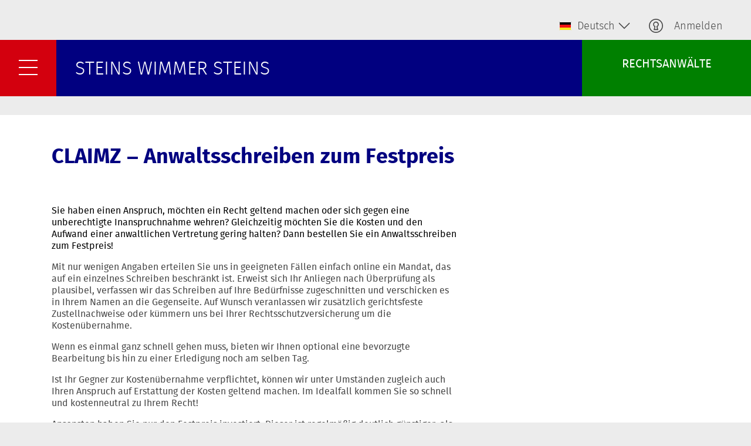

--- FILE ---
content_type: text/html; charset=UTF-8
request_url: https://steins.oa.annotext.de/claimz/
body_size: 27248
content:
<!DOCTYPE html>
<html lang="de-DE" class="no-js no-fonts">
	<head>
		<meta charset="utf-8">
		<meta name="viewport" content="width=device-width, initial-scale=1">
		<meta http-equiv="X-UA-Compatible" content="IE=edge">
		<meta http-equiv="Accept-CH" content="DPR,Width,Viewport-Width">

		<!-- Icon Names -->
		<meta name="apple-mobile-web-app-title" content="Online Akte">
		<meta name="application-name" content="Online Akte">
		<!-- End Icon Names -->

		<!-- Windows Phone Tile -->
		<meta name="msapplication-TileColor" content="#000">
		<meta name="msapplication-TileImage" content="https://steins.oa.annotext.de/wp-content/themes/annotext/touch-icon-transparent.png">
		<!-- End Windows Phone Tile -->

		<title>CLAIMZ &#8211; Anwaltsschreiben zum Festpreis | STEINS WIMMER STEINS</title>

		<!-- Author Information -->
		<link type="text/plain" rel="author" href="https://steins.oa.annotext.de/wp-content/themes/annotext/humans.txt">
		<!-- End Author Information -->

		<!-- Touch Icons -->
		<link rel="mask-icon" href="https://steins.oa.annotext.de/wp-content/themes/annotext/pin-icon.svg" color="#000">
		<link rel="shortcut icon" href="https://steins.oa.annotext.de/wp-content/themes/annotext/favicon.ico">
		<link rel="icon" type="image/png" href="https://steins.oa.annotext.de/wp-content/themes/annotext/touch-icon.png">
		<link rel="apple-touch-icon" href="https://steins.oa.annotext.de/wp-content/themes/annotext/touch-icon.png">
		<!-- End Touch Icons -->

		<!-- Preconnect -->
		<link rel="preconnect" href="https://steins.oa.annotext.de">

		<!-- Load CSS -->
		<link rel="stylesheet" href="https://steins.oa.annotext.de/wp-content/themes/annotext/css/main.css">
		<!-- End Load CSS -->
		<meta name='robots' content='max-image-preview:large' />
<script type="text/javascript">
/* <![CDATA[ */
window._wpemojiSettings = {"baseUrl":"https:\/\/s.w.org\/images\/core\/emoji\/15.0.3\/72x72\/","ext":".png","svgUrl":"https:\/\/s.w.org\/images\/core\/emoji\/15.0.3\/svg\/","svgExt":".svg","source":{"concatemoji":"https:\/\/steins.oa.annotext.de\/wp-includes\/js\/wp-emoji-release.min.js?ver=6.6.3"}};
/*! This file is auto-generated */
!function(i,n){var o,s,e;function c(e){try{var t={supportTests:e,timestamp:(new Date).valueOf()};sessionStorage.setItem(o,JSON.stringify(t))}catch(e){}}function p(e,t,n){e.clearRect(0,0,e.canvas.width,e.canvas.height),e.fillText(t,0,0);var t=new Uint32Array(e.getImageData(0,0,e.canvas.width,e.canvas.height).data),r=(e.clearRect(0,0,e.canvas.width,e.canvas.height),e.fillText(n,0,0),new Uint32Array(e.getImageData(0,0,e.canvas.width,e.canvas.height).data));return t.every(function(e,t){return e===r[t]})}function u(e,t,n){switch(t){case"flag":return n(e,"\ud83c\udff3\ufe0f\u200d\u26a7\ufe0f","\ud83c\udff3\ufe0f\u200b\u26a7\ufe0f")?!1:!n(e,"\ud83c\uddfa\ud83c\uddf3","\ud83c\uddfa\u200b\ud83c\uddf3")&&!n(e,"\ud83c\udff4\udb40\udc67\udb40\udc62\udb40\udc65\udb40\udc6e\udb40\udc67\udb40\udc7f","\ud83c\udff4\u200b\udb40\udc67\u200b\udb40\udc62\u200b\udb40\udc65\u200b\udb40\udc6e\u200b\udb40\udc67\u200b\udb40\udc7f");case"emoji":return!n(e,"\ud83d\udc26\u200d\u2b1b","\ud83d\udc26\u200b\u2b1b")}return!1}function f(e,t,n){var r="undefined"!=typeof WorkerGlobalScope&&self instanceof WorkerGlobalScope?new OffscreenCanvas(300,150):i.createElement("canvas"),a=r.getContext("2d",{willReadFrequently:!0}),o=(a.textBaseline="top",a.font="600 32px Arial",{});return e.forEach(function(e){o[e]=t(a,e,n)}),o}function t(e){var t=i.createElement("script");t.src=e,t.defer=!0,i.head.appendChild(t)}"undefined"!=typeof Promise&&(o="wpEmojiSettingsSupports",s=["flag","emoji"],n.supports={everything:!0,everythingExceptFlag:!0},e=new Promise(function(e){i.addEventListener("DOMContentLoaded",e,{once:!0})}),new Promise(function(t){var n=function(){try{var e=JSON.parse(sessionStorage.getItem(o));if("object"==typeof e&&"number"==typeof e.timestamp&&(new Date).valueOf()<e.timestamp+604800&&"object"==typeof e.supportTests)return e.supportTests}catch(e){}return null}();if(!n){if("undefined"!=typeof Worker&&"undefined"!=typeof OffscreenCanvas&&"undefined"!=typeof URL&&URL.createObjectURL&&"undefined"!=typeof Blob)try{var e="postMessage("+f.toString()+"("+[JSON.stringify(s),u.toString(),p.toString()].join(",")+"));",r=new Blob([e],{type:"text/javascript"}),a=new Worker(URL.createObjectURL(r),{name:"wpTestEmojiSupports"});return void(a.onmessage=function(e){c(n=e.data),a.terminate(),t(n)})}catch(e){}c(n=f(s,u,p))}t(n)}).then(function(e){for(var t in e)n.supports[t]=e[t],n.supports.everything=n.supports.everything&&n.supports[t],"flag"!==t&&(n.supports.everythingExceptFlag=n.supports.everythingExceptFlag&&n.supports[t]);n.supports.everythingExceptFlag=n.supports.everythingExceptFlag&&!n.supports.flag,n.DOMReady=!1,n.readyCallback=function(){n.DOMReady=!0}}).then(function(){return e}).then(function(){var e;n.supports.everything||(n.readyCallback(),(e=n.source||{}).concatemoji?t(e.concatemoji):e.wpemoji&&e.twemoji&&(t(e.twemoji),t(e.wpemoji)))}))}((window,document),window._wpemojiSettings);
/* ]]> */
</script>
<style id='wp-emoji-styles-inline-css' type='text/css'>

	img.wp-smiley, img.emoji {
		display: inline !important;
		border: none !important;
		box-shadow: none !important;
		height: 1em !important;
		width: 1em !important;
		margin: 0 0.07em !important;
		vertical-align: -0.1em !important;
		background: none !important;
		padding: 0 !important;
	}
</style>
<link rel='stylesheet' id='wp-block-library-css' href='https://steins.oa.annotext.de/wp-includes/css/dist/block-library/style.min.css?ver=6.6.3' type='text/css' media='all' />
<style id='classic-theme-styles-inline-css' type='text/css'>
/*! This file is auto-generated */
.wp-block-button__link{color:#fff;background-color:#32373c;border-radius:9999px;box-shadow:none;text-decoration:none;padding:calc(.667em + 2px) calc(1.333em + 2px);font-size:1.125em}.wp-block-file__button{background:#32373c;color:#fff;text-decoration:none}
</style>
<style id='global-styles-inline-css' type='text/css'>
:root{--wp--preset--aspect-ratio--square: 1;--wp--preset--aspect-ratio--4-3: 4/3;--wp--preset--aspect-ratio--3-4: 3/4;--wp--preset--aspect-ratio--3-2: 3/2;--wp--preset--aspect-ratio--2-3: 2/3;--wp--preset--aspect-ratio--16-9: 16/9;--wp--preset--aspect-ratio--9-16: 9/16;--wp--preset--color--black: #000000;--wp--preset--color--cyan-bluish-gray: #abb8c3;--wp--preset--color--white: #ffffff;--wp--preset--color--pale-pink: #f78da7;--wp--preset--color--vivid-red: #cf2e2e;--wp--preset--color--luminous-vivid-orange: #ff6900;--wp--preset--color--luminous-vivid-amber: #fcb900;--wp--preset--color--light-green-cyan: #7bdcb5;--wp--preset--color--vivid-green-cyan: #00d084;--wp--preset--color--pale-cyan-blue: #8ed1fc;--wp--preset--color--vivid-cyan-blue: #0693e3;--wp--preset--color--vivid-purple: #9b51e0;--wp--preset--gradient--vivid-cyan-blue-to-vivid-purple: linear-gradient(135deg,rgba(6,147,227,1) 0%,rgb(155,81,224) 100%);--wp--preset--gradient--light-green-cyan-to-vivid-green-cyan: linear-gradient(135deg,rgb(122,220,180) 0%,rgb(0,208,130) 100%);--wp--preset--gradient--luminous-vivid-amber-to-luminous-vivid-orange: linear-gradient(135deg,rgba(252,185,0,1) 0%,rgba(255,105,0,1) 100%);--wp--preset--gradient--luminous-vivid-orange-to-vivid-red: linear-gradient(135deg,rgba(255,105,0,1) 0%,rgb(207,46,46) 100%);--wp--preset--gradient--very-light-gray-to-cyan-bluish-gray: linear-gradient(135deg,rgb(238,238,238) 0%,rgb(169,184,195) 100%);--wp--preset--gradient--cool-to-warm-spectrum: linear-gradient(135deg,rgb(74,234,220) 0%,rgb(151,120,209) 20%,rgb(207,42,186) 40%,rgb(238,44,130) 60%,rgb(251,105,98) 80%,rgb(254,248,76) 100%);--wp--preset--gradient--blush-light-purple: linear-gradient(135deg,rgb(255,206,236) 0%,rgb(152,150,240) 100%);--wp--preset--gradient--blush-bordeaux: linear-gradient(135deg,rgb(254,205,165) 0%,rgb(254,45,45) 50%,rgb(107,0,62) 100%);--wp--preset--gradient--luminous-dusk: linear-gradient(135deg,rgb(255,203,112) 0%,rgb(199,81,192) 50%,rgb(65,88,208) 100%);--wp--preset--gradient--pale-ocean: linear-gradient(135deg,rgb(255,245,203) 0%,rgb(182,227,212) 50%,rgb(51,167,181) 100%);--wp--preset--gradient--electric-grass: linear-gradient(135deg,rgb(202,248,128) 0%,rgb(113,206,126) 100%);--wp--preset--gradient--midnight: linear-gradient(135deg,rgb(2,3,129) 0%,rgb(40,116,252) 100%);--wp--preset--font-size--small: 13px;--wp--preset--font-size--medium: 20px;--wp--preset--font-size--large: 36px;--wp--preset--font-size--x-large: 42px;--wp--preset--spacing--20: 0.44rem;--wp--preset--spacing--30: 0.67rem;--wp--preset--spacing--40: 1rem;--wp--preset--spacing--50: 1.5rem;--wp--preset--spacing--60: 2.25rem;--wp--preset--spacing--70: 3.38rem;--wp--preset--spacing--80: 5.06rem;--wp--preset--shadow--natural: 6px 6px 9px rgba(0, 0, 0, 0.2);--wp--preset--shadow--deep: 12px 12px 50px rgba(0, 0, 0, 0.4);--wp--preset--shadow--sharp: 6px 6px 0px rgba(0, 0, 0, 0.2);--wp--preset--shadow--outlined: 6px 6px 0px -3px rgba(255, 255, 255, 1), 6px 6px rgba(0, 0, 0, 1);--wp--preset--shadow--crisp: 6px 6px 0px rgba(0, 0, 0, 1);}:where(.is-layout-flex){gap: 0.5em;}:where(.is-layout-grid){gap: 0.5em;}body .is-layout-flex{display: flex;}.is-layout-flex{flex-wrap: wrap;align-items: center;}.is-layout-flex > :is(*, div){margin: 0;}body .is-layout-grid{display: grid;}.is-layout-grid > :is(*, div){margin: 0;}:where(.wp-block-columns.is-layout-flex){gap: 2em;}:where(.wp-block-columns.is-layout-grid){gap: 2em;}:where(.wp-block-post-template.is-layout-flex){gap: 1.25em;}:where(.wp-block-post-template.is-layout-grid){gap: 1.25em;}.has-black-color{color: var(--wp--preset--color--black) !important;}.has-cyan-bluish-gray-color{color: var(--wp--preset--color--cyan-bluish-gray) !important;}.has-white-color{color: var(--wp--preset--color--white) !important;}.has-pale-pink-color{color: var(--wp--preset--color--pale-pink) !important;}.has-vivid-red-color{color: var(--wp--preset--color--vivid-red) !important;}.has-luminous-vivid-orange-color{color: var(--wp--preset--color--luminous-vivid-orange) !important;}.has-luminous-vivid-amber-color{color: var(--wp--preset--color--luminous-vivid-amber) !important;}.has-light-green-cyan-color{color: var(--wp--preset--color--light-green-cyan) !important;}.has-vivid-green-cyan-color{color: var(--wp--preset--color--vivid-green-cyan) !important;}.has-pale-cyan-blue-color{color: var(--wp--preset--color--pale-cyan-blue) !important;}.has-vivid-cyan-blue-color{color: var(--wp--preset--color--vivid-cyan-blue) !important;}.has-vivid-purple-color{color: var(--wp--preset--color--vivid-purple) !important;}.has-black-background-color{background-color: var(--wp--preset--color--black) !important;}.has-cyan-bluish-gray-background-color{background-color: var(--wp--preset--color--cyan-bluish-gray) !important;}.has-white-background-color{background-color: var(--wp--preset--color--white) !important;}.has-pale-pink-background-color{background-color: var(--wp--preset--color--pale-pink) !important;}.has-vivid-red-background-color{background-color: var(--wp--preset--color--vivid-red) !important;}.has-luminous-vivid-orange-background-color{background-color: var(--wp--preset--color--luminous-vivid-orange) !important;}.has-luminous-vivid-amber-background-color{background-color: var(--wp--preset--color--luminous-vivid-amber) !important;}.has-light-green-cyan-background-color{background-color: var(--wp--preset--color--light-green-cyan) !important;}.has-vivid-green-cyan-background-color{background-color: var(--wp--preset--color--vivid-green-cyan) !important;}.has-pale-cyan-blue-background-color{background-color: var(--wp--preset--color--pale-cyan-blue) !important;}.has-vivid-cyan-blue-background-color{background-color: var(--wp--preset--color--vivid-cyan-blue) !important;}.has-vivid-purple-background-color{background-color: var(--wp--preset--color--vivid-purple) !important;}.has-black-border-color{border-color: var(--wp--preset--color--black) !important;}.has-cyan-bluish-gray-border-color{border-color: var(--wp--preset--color--cyan-bluish-gray) !important;}.has-white-border-color{border-color: var(--wp--preset--color--white) !important;}.has-pale-pink-border-color{border-color: var(--wp--preset--color--pale-pink) !important;}.has-vivid-red-border-color{border-color: var(--wp--preset--color--vivid-red) !important;}.has-luminous-vivid-orange-border-color{border-color: var(--wp--preset--color--luminous-vivid-orange) !important;}.has-luminous-vivid-amber-border-color{border-color: var(--wp--preset--color--luminous-vivid-amber) !important;}.has-light-green-cyan-border-color{border-color: var(--wp--preset--color--light-green-cyan) !important;}.has-vivid-green-cyan-border-color{border-color: var(--wp--preset--color--vivid-green-cyan) !important;}.has-pale-cyan-blue-border-color{border-color: var(--wp--preset--color--pale-cyan-blue) !important;}.has-vivid-cyan-blue-border-color{border-color: var(--wp--preset--color--vivid-cyan-blue) !important;}.has-vivid-purple-border-color{border-color: var(--wp--preset--color--vivid-purple) !important;}.has-vivid-cyan-blue-to-vivid-purple-gradient-background{background: var(--wp--preset--gradient--vivid-cyan-blue-to-vivid-purple) !important;}.has-light-green-cyan-to-vivid-green-cyan-gradient-background{background: var(--wp--preset--gradient--light-green-cyan-to-vivid-green-cyan) !important;}.has-luminous-vivid-amber-to-luminous-vivid-orange-gradient-background{background: var(--wp--preset--gradient--luminous-vivid-amber-to-luminous-vivid-orange) !important;}.has-luminous-vivid-orange-to-vivid-red-gradient-background{background: var(--wp--preset--gradient--luminous-vivid-orange-to-vivid-red) !important;}.has-very-light-gray-to-cyan-bluish-gray-gradient-background{background: var(--wp--preset--gradient--very-light-gray-to-cyan-bluish-gray) !important;}.has-cool-to-warm-spectrum-gradient-background{background: var(--wp--preset--gradient--cool-to-warm-spectrum) !important;}.has-blush-light-purple-gradient-background{background: var(--wp--preset--gradient--blush-light-purple) !important;}.has-blush-bordeaux-gradient-background{background: var(--wp--preset--gradient--blush-bordeaux) !important;}.has-luminous-dusk-gradient-background{background: var(--wp--preset--gradient--luminous-dusk) !important;}.has-pale-ocean-gradient-background{background: var(--wp--preset--gradient--pale-ocean) !important;}.has-electric-grass-gradient-background{background: var(--wp--preset--gradient--electric-grass) !important;}.has-midnight-gradient-background{background: var(--wp--preset--gradient--midnight) !important;}.has-small-font-size{font-size: var(--wp--preset--font-size--small) !important;}.has-medium-font-size{font-size: var(--wp--preset--font-size--medium) !important;}.has-large-font-size{font-size: var(--wp--preset--font-size--large) !important;}.has-x-large-font-size{font-size: var(--wp--preset--font-size--x-large) !important;}
:where(.wp-block-post-template.is-layout-flex){gap: 1.25em;}:where(.wp-block-post-template.is-layout-grid){gap: 1.25em;}
:where(.wp-block-columns.is-layout-flex){gap: 2em;}:where(.wp-block-columns.is-layout-grid){gap: 2em;}
:root :where(.wp-block-pullquote){font-size: 1.5em;line-height: 1.6;}
</style>
<link rel='stylesheet' id='gwp-style-css' href='https://steins.oa.annotext.de/wp-content/themes/annotext/css/main.min.css?ver=6.6.3' type='text/css' media='all' />
<script type="text/javascript" src="https://steins.oa.annotext.de/wp-includes/js/jquery/jquery.min.js?ver=3.7.1" id="jquery-core-js"></script>
<script type="text/javascript" src="https://steins.oa.annotext.de/wp-includes/js/jquery/jquery-migrate.min.js?ver=3.4.1" id="jquery-migrate-js"></script>
<link rel="https://api.w.org/" href="https://steins.oa.annotext.de/wp-json/" /><link rel="alternate" title="JSON" type="application/json" href="https://steins.oa.annotext.de/wp-json/wp/v2/pages/242" /><link rel='shortlink' href='https://steins.oa.annotext.de/?p=242' />
<link rel="alternate" title="oEmbed (JSON)" type="application/json+oembed" href="https://steins.oa.annotext.de/wp-json/oembed/1.0/embed?url=https%3A%2F%2Fsteins.oa.annotext.de%2Fclaimz%2F" />
<link rel="alternate" title="oEmbed (XML)" type="text/xml+oembed" href="https://steins.oa.annotext.de/wp-json/oembed/1.0/embed?url=https%3A%2F%2Fsteins.oa.annotext.de%2Fclaimz%2F&#038;format=xml" />
<style>.post-thumbnail img[src$='.svg'] { width: 100%; height: auto; }</style><style>

				/**
				 * Primary color
				 */

				.select2-results__option--highlighted,
				.mfp-close,
				.header__nav,
				.table__footer .table__row,
				.form__checkbox:checked + label span,
				.form__radio:checked + label span,
				.form__radio + label span::before,
				.form__notice.-type-success,
				.button:hover,
				.button.-color-gray:hover,
				.is-scrollable[data-scroll-axis*="x"].has-arrow::before {
					background-color: #010080 !important;
				}

				.form__checkbox + label span,
				.form__radio + label span {
					border-color: #010080;
				}

				.popup__title,
				.heading,
				.section__title,
				.data-sheet__section-title,
				.data-sheet__section-subtitle,
				.contacts__key,
				.page .wysiwyg h1,
				.page .wysiwyg h2,
				.page .wysiwyg h3,
				.page .wysiwyg h4,
				.page .wysiwyg h5,
				.page .wysiwyg h6,
				.widget__title,
				.widget--search__title,
				.widget--events__title,
				.widget--news__title,
				.link,
				.page .wysiwyg a,
				.header__toolbar .toolbar__link:hover,
				.tabs__nav-item.is-current .tabs__nav-link,
				.tabs--compact__nav-item.is-current .tabs--compact__nav-link,
				.tabs__nav-link:hover,
				.tabs--compact__nav-link:hover,
				.data-sheet__value,
				.data-sheet--no-scroll .data-sheet__value,
				.claim__title,
				.widget--events .events__day,
				.widget--events .event__hour,
				.widget--news .news__link:hover,
				.search .results__link,
				.footer__nav .nav__link:hover {
					color: #010080;
				}

				*:focus,
				.tabs__nav-item.is-current .tabs__nav-link:focus::before,
				.tabs--compact__nav-item.is-current .tabs--compact__nav-link:focus::before,
				.form__checkbox:focus + label span,
				.form__radio:focus + label span {
					-webkit-box-shadow: 0 0 0 0.1875rem rgba(1,0,128,0.12);
							box-shadow: 0 0 0 0.1875rem rgba(1,0,128,0.12);
				}

				.tabs__nav-link,
				.tabs--compact__nav-link {
					color: rgba(1,0,128,0.48);
				}


			
				/**
				 * Primary color — Darkened
				 */

				.header__nav .nav__menu,
				.header .submenu,
				.button,
				.button:disabled:hover,
				.data-sheet__link.-type-document-preview .document-preview__icon {
					background-color: #D3000E;
				}

				.table__head .table__cell,
				.data-sheet__heading {
					color: #D3000E;
				}


			
				/**
				 * Accent color
				 */

				.popup__help,
				.header__nav .nav__logo {
					background-color: #008000;
				}


			
				/**
				 * Action button color
				 */

				.button.-type-action {
					background-color: #D3000E;
				}
			
</style>
	</head>
	<body class="page-template-default page page-id-242">

		
		<header class="header">
			<div class="container">
				<div class="grid">
					
					<!-- Header Toolbar -->
					<div class="header__toolbar toolbar language-picker-container">
						<language-picker
							ajax-handler="change_language"
							active-language="de_DE"
							german="Deutsch"
							english="Englisch"
							french="Francais"
						></language-picker>
												<a class="toolbar__link" href="https://steins.oa.annotext.de/login">
							<span class="toolbar__icon -default icon -keyhole"></span>
							<span class="toolbar__icon -small icon -keyhole-small"></span>
							Anmelden						</a>
					</div>
					<!-- End Header Toolbar -->

				</div><!-- .grid -->

				<!-- Header Navigation -->
				<div class="header__nav nav">
					<div class="nav__container">
						<!-- Hamburger Menu -->
						<div class="nav__menu">
							<a class="nav__link js-navigation-trigger" href="#" title="Menu">
								<span class="nav__hamburger hamburger">
									<span class="hamburger__slice -top"></span>
									<span class="hamburger__slice -mid"></span>
									<span class="hamburger__slice -bot"></span>
								</span>
							</a>
							<div class="nav__submenu submenu js-navigation">
								<ul class="submenu__list">
																			<li class="submenu__item">
											<a class="submenu__link" href="https://steins.oa.annotext.de/login">
												Anmelden											</a>
										</li>
																		<li class="submenu__item"></li>
<li class="submenu__item"></li>
<li class="submenu__item"></li>
<li class="submenu__item"></li>
<li class="submenu__item"></li>
<li class="submenu__item"></li>
<li class="submenu__item"></li>
<li class="submenu__item is-current"><a href="https://steins.oa.annotext.de/claimz/" class="submenu__link " >CLAIMZ – Anwaltsschreiben zum Festpreis</a></li>
<li class="submenu__item"><a href="https://steins.oa.annotext.de/akte-erfassen/" class="submenu__link js-popup-anchor"  data-popup-type = "iframe">Mandatsbeauftragung</a></li>
<li class="submenu__item"></li>
<li class="submenu__item"><a href="https://steins.oa.annotext.de/akte-verkehrsunfallschaden-erfassen/" class="submenu__link js-popup-anchor"  data-popup-type = "iframe">Mandatsbeauftragung in Verkehrsunfallsache</a></li>
																	</ul>
							</div>
						</div>
						<!-- End Hamburger Menu -->
						<div class="nav__title-container">
							<h2 class="nav__title heading">STEINS WIMMER STEINS</h2>
						</div>
						<div class="nav__logo">
							<div class="logo">
								<span class="logo__label -title">RECHTSANWÄLTE</span>
								<span class="logo__label -subtitle"></span>
							</div>
						</div>
					</div>
				</div>
			<!-- End Header Navigation -->
			</div><!-- .container -->
		</header>
<main class="main">
	<article class="section">
		<div class="grid -fixed-width">
			<div class="grid__row">
										<!-- Page template -->
						
<!-- Section content container -->
<div class="grid__column -eight -twelve-from-small-down">
	<div class="section__content">
		<div class="widget--search search">
			<h2 class="widget__title h1">
				CLAIMZ &#8211; Anwaltsschreiben zum Festpreis			</h2>
			<div class="wysiwyg">
				
<div class="wp-block-group"><div class="wp-block-group__inner-container is-layout-flow wp-block-group-is-layout-flow">
<div class="wp-block-columns is-layout-flex wp-container-core-columns-is-layout-1 wp-block-columns-is-layout-flex">
<div class="wp-block-column is-vertically-aligned-center is-layout-flow wp-block-column-is-layout-flow" style="flex-basis:100%">
<p style="text-align: left"><span style="font-size: revert;text-align: justify;color: initial">Sie haben einen Anspruch, möchten ein Recht geltend machen oder sich gegen eine unberechtigte Inanspruchnahme wehren? Gleichzeitig möchten Sie die Kosten und den Aufwand einer anwaltlichen Vertretung gering halten? Dann bestellen Sie ein Anwaltsschreiben zum Festpreis!</span></p>
<p style="text-align: left">Mit nur wenigen Angaben erteilen Sie uns in geeigneten Fällen einfach online ein Mandat, das auf ein einzelnes Schreiben beschränkt ist. Erweist sich Ihr Anliegen nach Überprüfung als plausibel, verfassen wir das Schreiben auf Ihre Bedürfnisse zugeschnitten und verschicken es in Ihrem Namen an die Gegenseite. Auf Wunsch veranlassen wir zusätzlich gerichtsfeste Zustellnachweise oder kümmern uns bei Ihrer Rechtsschutzversicherung um die Kostenübernahme.</p>
<p>Wenn es einmal ganz schnell gehen muss, bieten wir Ihnen optional eine bevorzugte Bearbeitung bis hin zu einer Erledigung noch am selben Tag.</p>
<p>Ist Ihr Gegner zur Kostenübernahme verpflichtet, können wir unter Umständen zugleich auch Ihren Anspruch auf Erstattung der Kosten geltend machen. Im Idealfall kommen Sie so schnell und kostenneutral zu Ihrem Recht!</p>
<p style="text-align: left">Ansonsten haben Sie nur den Festpreis investiert. Dieser ist regelmäßig deutlich günstiger, als die gesetzlichen Rechtsanwaltskosten, wie sie bei unbeschränkter Mandatierung zu Ihrer außergerichtlichen Vertretung anfallen würden. Denn die gesetzlichen Kosten sind oftmals wertabhängig und erhöhen bei steigenden Werten, überschaubaren Sachverhalten oder auch bei ungewissen Erfolgsaussichten schnell das Kosten-Nutzen-Risiko.</p>
<p><strong><span style="color: #333399">Neugierig? Probieren Sie es aus und beanspruchen Sie mit nur wenigen Klicks Ihr Recht!</span></strong></p>
<p></p>



<div class="wp-block-buttons is-layout-flex wp-block-buttons-is-layout-flex">
<div class="wp-block-button is-style-outline is-style-outline--cd684d2d9d1fcbdf38c043ffe4f0032f"><a class="wp-block-button__link has-white-background-color has-text-color has-background no-border-radius" href="https://www.claimz.de" style="color:#ff0000" target="_blank" rel="noreferrer noopener">zum Angebot (Beta)</a></div>
</div>
</div>
</div>
</div></div>
			</div>
		</div>
	</div>
</div>
<!-- /Section content container -->
											</div>
		</div><!-- .grid -->
	</article>
</main>
				<footer class="footer">
			<div class="container">
				<div class="footer__content">
					<div class="grid">
						<!-- Footer Logo -->
												<!-- End Footer Logo -->
						<div class="footer__slogan">
							<h5 class="heading">Online-Aktenportal</h5>
						</div>
					</div><!-- .grid -->
				</div><!-- .footer__content -->
				<div class="footer__nav nav">
					<div class="grid">
						<ul class="nav__list">
							<li class="nav__item"><a href="https://steins.oa.annotext.de/nbtext/" class="nav__link " >Nutzungsbedingungen</a></li>
<li class="nav__item"><a href="https://steins.oa.annotext.de/dstext/" class="nav__link " >Datenschutzerklärung</a></li>
<li class="nav__item"><a href="https://steins.oa.annotext.de/imptext/" class="nav__link " >Impressum</a></li>
<li class="nav__item"><a href="http://www.steins.net" class="nav__link " >Homepage</a></li>
<li class="nav__item is-current"><a href="https://steins.oa.annotext.de/claimz/" class="nav__link " >CLAIMZ &#8211; Anwaltsschreiben zum Festpreis</a></li>
						</ul>
					</div><!-- .grid -->
				</div>
			</div><!-- .container -->
		</footer>

		<style id='block-style-variation-styles-inline-css' type='text/css'>
:root :where(.wp-block-button.is-style-outline--cd684d2d9d1fcbdf38c043ffe4f0032f .wp-block-button__link){background: transparent none;border-color: currentColor;border-width: 2px;border-style: solid;color: currentColor;padding-top: 0.667em;padding-right: 1.33em;padding-bottom: 0.667em;padding-left: 1.33em;}
</style>
<style id='core-block-supports-inline-css' type='text/css'>
.wp-container-core-columns-is-layout-1{flex-wrap:nowrap;}
</style>
<script type="text/javascript" src="https://steins.oa.annotext.de/wp-includes/js/dist/vendor/wp-polyfill.min.js?ver=3.15.0" id="wp-polyfill-js"></script>
<script type="text/javascript" async="async" src="https://steins.oa.annotext.de/wp-content/themes/annotext/js/main-v5.min.js?ver=6.6.3" id="gwp-script-js"></script>

			</body>
</html>


--- FILE ---
content_type: text/css
request_url: https://steins.oa.annotext.de/wp-content/themes/annotext/css/main.css
body_size: 174325
content:
/*! normalize.css v8.0.1 | MIT License | github.com/necolas/normalize.css */

/* Document
   ========================================================================== */

/**
 * 1. Correct the line height in all browsers.
 * 2. Prevent adjustments of font size after orientation changes in iOS.
 */

html {
  line-height: 1.15; /* 1 */
  -webkit-text-size-adjust: 100%; /* 2 */
}

/* Sections
   ========================================================================== */

/**
 * Remove the margin in all browsers.
 */

body {
  margin: 0;
}

/**
 * Render the `main` element consistently in IE.
 */

main {
  display: block;
}

/**
 * Correct the font size and margin on `h1` elements within `section` and
 * `article` contexts in Chrome, Firefox, and Safari.
 */

h1 {
  font-size: 2em;
  margin: 0.67em 0;
}

/* Grouping content
   ========================================================================== */

/**
 * 1. Add the correct box sizing in Firefox.
 * 2. Show the overflow in Edge and IE.
 */

hr {
  box-sizing: content-box; /* 1 */
  height: 0; /* 1 */
  overflow: visible; /* 2 */
}

/**
 * 1. Correct the inheritance and scaling of font size in all browsers.
 * 2. Correct the odd `em` font sizing in all browsers.
 */

pre {
  font-family: monospace, monospace; /* 1 */
  font-size: 1em; /* 2 */
}

/* Text-level semantics
   ========================================================================== */

/**
 * Remove the gray background on active links in IE 10.
 */

a {
  background-color: transparent;
}

/**
 * 1. Remove the bottom border in Chrome 57-
 * 2. Add the correct text decoration in Chrome, Edge, IE, Opera, and Safari.
 */

abbr[title] {
  border-bottom: none; /* 1 */
  text-decoration: underline; /* 2 */
  text-decoration: underline dotted; /* 2 */
}

/**
 * Add the correct font weight in Chrome, Edge, and Safari.
 */

b,
strong {
  font-weight: bolder;
}

/**
 * 1. Correct the inheritance and scaling of font size in all browsers.
 * 2. Correct the odd `em` font sizing in all browsers.
 */

code,
kbd,
samp {
  font-family: monospace, monospace; /* 1 */
  font-size: 1em; /* 2 */
}

/**
 * Add the correct font size in all browsers.
 */

small {
  font-size: 80%;
}

/**
 * Prevent `sub` and `sup` elements from affecting the line height in
 * all browsers.
 */

sub,
sup {
  font-size: 75%;
  line-height: 0;
  position: relative;
  vertical-align: baseline;
}

sub {
  bottom: -0.25em;
}

sup {
  top: -0.5em;
}

/* Embedded content
   ========================================================================== */

/**
 * Remove the border on images inside links in IE 10.
 */

img {
  border-style: none;
}

/* Forms
   ========================================================================== */

/**
 * 1. Change the font styles in all browsers.
 * 2. Remove the margin in Firefox and Safari.
 */

button,
input,
optgroup,
select,
textarea {
  font-family: inherit; /* 1 */
  font-size: 100%; /* 1 */
  line-height: 1.15; /* 1 */
  margin: 0; /* 2 */
}

/**
 * Show the overflow in IE.
 * 1. Show the overflow in Edge.
 */

button,
input { /* 1 */
  overflow: visible;
}

/**
 * Remove the inheritance of text transform in Edge, Firefox, and IE.
 * 1. Remove the inheritance of text transform in Firefox.
 */

button,
select { /* 1 */
  text-transform: none;
}

/**
 * Correct the inability to style clickable types in iOS and Safari.
 */

button,
[type="button"],
[type="reset"],
[type="submit"] {
  -webkit-appearance: button;
}

/**
 * Remove the inner border and padding in Firefox.
 */

button::-moz-focus-inner,
[type="button"]::-moz-focus-inner,
[type="reset"]::-moz-focus-inner,
[type="submit"]::-moz-focus-inner {
  border-style: none;
  padding: 0;
}

/**
 * Restore the focus styles unset by the previous rule.
 */

button:-moz-focusring,
[type="button"]:-moz-focusring,
[type="reset"]:-moz-focusring,
[type="submit"]:-moz-focusring {
  outline: 1px dotted ButtonText;
}

/**
 * Correct the padding in Firefox.
 */

fieldset {
  padding: 0.35em 0.75em 0.625em;
}

/**
 * 1. Correct the text wrapping in Edge and IE.
 * 2. Correct the color inheritance from `fieldset` elements in IE.
 * 3. Remove the padding so developers are not caught out when they zero out
 *    `fieldset` elements in all browsers.
 */

legend {
  box-sizing: border-box; /* 1 */
  color: inherit; /* 2 */
  display: table; /* 1 */
  max-width: 100%; /* 1 */
  padding: 0; /* 3 */
  white-space: normal; /* 1 */
}

/**
 * Add the correct vertical alignment in Chrome, Firefox, and Opera.
 */

progress {
  vertical-align: baseline;
}

/**
 * Remove the default vertical scrollbar in IE 10+.
 */

textarea {
  overflow: auto;
}

/**
 * 1. Add the correct box sizing in IE 10.
 * 2. Remove the padding in IE 10.
 */

[type="checkbox"],
[type="radio"] {
  box-sizing: border-box; /* 1 */
  padding: 0; /* 2 */
}

/**
 * Correct the cursor style of increment and decrement buttons in Chrome.
 */

[type="number"]::-webkit-inner-spin-button,
[type="number"]::-webkit-outer-spin-button {
  height: auto;
}

/**
 * 1. Correct the odd appearance in Chrome and Safari.
 * 2. Correct the outline style in Safari.
 */

[type="search"] {
  -webkit-appearance: textfield; /* 1 */
  outline-offset: -2px; /* 2 */
}

/**
 * Remove the inner padding in Chrome and Safari on macOS.
 */

[type="search"]::-webkit-search-decoration {
  -webkit-appearance: none;
}

/**
 * 1. Correct the inability to style clickable types in iOS and Safari.
 * 2. Change font properties to `inherit` in Safari.
 */

::-webkit-file-upload-button {
  -webkit-appearance: button; /* 1 */
  font: inherit; /* 2 */
}

/* Interactive
   ========================================================================== */

/*
 * Add the correct display in Edge, IE 10+, and Firefox.
 */

details {
  display: block;
}

/*
 * Add the correct display in all browsers.
 */

summary {
  display: list-item;
}

/* Misc
   ========================================================================== */

/**
 * Add the correct display in IE 10+.
 */

template {
  display: none;
}

/**
 * Add the correct display in IE 10.
 */

[hidden] {
  display: none;
}
/* Magnific Popup CSS */
.mfp-bg {
  top: 0;
  left: 0;
  width: 100%;
  height: 100%;
  z-index: 1042;
  overflow: hidden;
  position: fixed;
  background: #0b0b0b;
  opacity: 0.8; }

.mfp-wrap {
  top: 0;
  left: 0;
  width: 100%;
  height: 100%;
  z-index: 1043;
  position: fixed;
  outline: none !important;
  -webkit-backface-visibility: hidden; }

.mfp-container {
  text-align: center;
  position: absolute;
  width: 100%;
  height: 100%;
  left: 0;
  top: 0;
  padding: 0 8px;
  box-sizing: border-box; }

.mfp-container:before {
  content: '';
  display: inline-block;
  height: 100%;
  vertical-align: middle; }

.mfp-align-top .mfp-container:before {
  display: none; }

.mfp-content {
  position: relative;
  display: inline-block;
  vertical-align: middle;
  margin: 0 auto;
  text-align: left;
  z-index: 1045; }

.mfp-inline-holder .mfp-content,
.mfp-ajax-holder .mfp-content {
  width: 100%;
  cursor: auto; }

.mfp-ajax-cur {
  cursor: progress; }

.mfp-zoom-out-cur, .mfp-zoom-out-cur .mfp-image-holder .mfp-close {
  cursor: -moz-zoom-out;
  cursor: -webkit-zoom-out;
  cursor: zoom-out; }

.mfp-zoom {
  cursor: pointer;
  cursor: -webkit-zoom-in;
  cursor: -moz-zoom-in;
  cursor: zoom-in; }

.mfp-auto-cursor .mfp-content {
  cursor: auto; }

.mfp-close,
.mfp-arrow,
.mfp-preloader,
.mfp-counter {
  -webkit-user-select: none;
  -moz-user-select: none;
  user-select: none; }

.mfp-loading.mfp-figure {
  display: none; }

.mfp-hide {
  display: none !important; }

.mfp-preloader {
  color: #CCC;
  position: absolute;
  top: 50%;
  width: auto;
  text-align: center;
  margin-top: -0.8em;
  left: 8px;
  right: 8px;
  z-index: 1044; }
  .mfp-preloader a {
    color: #CCC; }
    .mfp-preloader a:hover {
      color: #FFF; }

.mfp-s-ready .mfp-preloader {
  display: none; }

.mfp-s-error .mfp-content {
  display: none; }

button.mfp-close,
button.mfp-arrow {
  overflow: visible;
  cursor: pointer;
  background: transparent;
  border: 0;
  -webkit-appearance: none;
  display: block;
  outline: none;
  padding: 0;
  z-index: 1046;
  box-shadow: none;
  touch-action: manipulation; }

button::-moz-focus-inner {
  padding: 0;
  border: 0; }

.mfp-close {
  width: 44px;
  height: 44px;
  line-height: 44px;
  position: absolute;
  right: 0;
  top: 0;
  text-decoration: none;
  text-align: center;
  opacity: 0.65;
  padding: 0 0 18px 10px;
  color: #FFF;
  font-style: normal;
  font-size: 28px;
  font-family: Arial, Baskerville, monospace; }
  .mfp-close:hover,
  .mfp-close:focus {
    opacity: 1; }
  .mfp-close:active {
    top: 1px; }

.mfp-close-btn-in .mfp-close {
  color: #333; }

.mfp-image-holder .mfp-close,
.mfp-iframe-holder .mfp-close {
  color: #FFF;
  right: -6px;
  text-align: right;
  padding-right: 6px;
  width: 100%; }

.mfp-counter {
  position: absolute;
  top: 0;
  right: 0;
  color: #CCC;
  font-size: 12px;
  line-height: 18px;
  white-space: nowrap; }

.mfp-arrow {
  position: absolute;
  opacity: 0.65;
  margin: 0;
  top: 50%;
  margin-top: -55px;
  padding: 0;
  width: 90px;
  height: 110px;
  -webkit-tap-highlight-color: transparent; }
  .mfp-arrow:active {
    margin-top: -54px; }
  .mfp-arrow:hover,
  .mfp-arrow:focus {
    opacity: 1; }
  .mfp-arrow:before,
  .mfp-arrow:after {
    content: '';
    display: block;
    width: 0;
    height: 0;
    position: absolute;
    left: 0;
    top: 0;
    margin-top: 35px;
    margin-left: 35px;
    border: medium inset transparent; }
  .mfp-arrow:after {
    border-top-width: 13px;
    border-bottom-width: 13px;
    top: 8px; }
  .mfp-arrow:before {
    border-top-width: 21px;
    border-bottom-width: 21px;
    opacity: 0.7; }

.mfp-arrow-left {
  left: 0; }
  .mfp-arrow-left:after {
    border-right: 17px solid #FFF;
    margin-left: 31px; }
  .mfp-arrow-left:before {
    margin-left: 25px;
    border-right: 27px solid #3F3F3F; }

.mfp-arrow-right {
  right: 0; }
  .mfp-arrow-right:after {
    border-left: 17px solid #FFF;
    margin-left: 39px; }
  .mfp-arrow-right:before {
    border-left: 27px solid #3F3F3F; }

.mfp-iframe-holder {
  padding-top: 40px;
  padding-bottom: 40px; }
  .mfp-iframe-holder .mfp-content {
    line-height: 0;
    width: 100%;
    max-width: 900px; }
  .mfp-iframe-holder .mfp-close {
    top: -40px; }

.mfp-iframe-scaler {
  width: 100%;
  height: 0;
  overflow: hidden;
  padding-top: 56.25%; }
  .mfp-iframe-scaler iframe {
    position: absolute;
    display: block;
    top: 0;
    left: 0;
    width: 100%;
    height: 100%;
    box-shadow: 0 0 8px rgba(0, 0, 0, 0.6);
    background: #000; }

/* Main image in popup */
img.mfp-img {
  width: auto;
  max-width: 100%;
  height: auto;
  display: block;
  line-height: 0;
  box-sizing: border-box;
  padding: 40px 0 40px;
  margin: 0 auto; }

/* The shadow behind the image */
.mfp-figure {
  line-height: 0; }
  .mfp-figure:after {
    content: '';
    position: absolute;
    left: 0;
    top: 40px;
    bottom: 40px;
    display: block;
    right: 0;
    width: auto;
    height: auto;
    z-index: -1;
    box-shadow: 0 0 8px rgba(0, 0, 0, 0.6);
    background: #444; }
  .mfp-figure small {
    color: #BDBDBD;
    display: block;
    font-size: 12px;
    line-height: 14px; }
  .mfp-figure figure {
    margin: 0; }

.mfp-bottom-bar {
  margin-top: -36px;
  position: absolute;
  top: 100%;
  left: 0;
  width: 100%;
  cursor: auto; }

.mfp-title {
  text-align: left;
  line-height: 18px;
  color: #F3F3F3;
  word-wrap: break-word;
  padding-right: 36px; }

.mfp-image-holder .mfp-content {
  max-width: 100%; }

.mfp-gallery .mfp-image-holder .mfp-figure {
  cursor: pointer; }

@media screen and (max-width: 800px) and (orientation: landscape), screen and (max-height: 300px) {
  /**
       * Remove all paddings around the image on small screen
       */
  .mfp-img-mobile .mfp-image-holder {
    padding-left: 0;
    padding-right: 0; }
  .mfp-img-mobile img.mfp-img {
    padding: 0; }
  .mfp-img-mobile .mfp-figure:after {
    top: 0;
    bottom: 0; }
  .mfp-img-mobile .mfp-figure small {
    display: inline;
    margin-left: 5px; }
  .mfp-img-mobile .mfp-bottom-bar {
    background: rgba(0, 0, 0, 0.6);
    bottom: 0;
    margin: 0;
    top: auto;
    padding: 3px 5px;
    position: fixed;
    box-sizing: border-box; }
    .mfp-img-mobile .mfp-bottom-bar:empty {
      padding: 0; }
  .mfp-img-mobile .mfp-counter {
    right: 5px;
    top: 3px; }
  .mfp-img-mobile .mfp-close {
    top: 0;
    right: 0;
    width: 35px;
    height: 35px;
    line-height: 35px;
    background: rgba(0, 0, 0, 0.6);
    position: fixed;
    text-align: center;
    padding: 0; } }

@media all and (max-width: 900px) {
  .mfp-arrow {
    -webkit-transform: scale(0.75);
    transform: scale(0.75); }
  .mfp-arrow-left {
    -webkit-transform-origin: 0;
    transform-origin: 0; }
  .mfp-arrow-right {
    -webkit-transform-origin: 100%;
    transform-origin: 100%; }
  .mfp-container {
    padding-left: 6px;
    padding-right: 6px; } }
.select2-container {
  box-sizing: border-box;
  display: inline-block;
  margin: 0;
  position: relative;
  vertical-align: middle; }
  .select2-container .select2-selection--single {
    box-sizing: border-box;
    cursor: pointer;
    display: block;
    height: 28px;
    user-select: none;
    -webkit-user-select: none; }
    .select2-container .select2-selection--single .select2-selection__rendered {
      display: block;
      padding-left: 8px;
      padding-right: 20px;
      overflow: hidden;
      text-overflow: ellipsis;
      white-space: nowrap; }
    .select2-container .select2-selection--single .select2-selection__clear {
      position: relative; }
  .select2-container[dir="rtl"] .select2-selection--single .select2-selection__rendered {
    padding-right: 8px;
    padding-left: 20px; }
  .select2-container .select2-selection--multiple {
    box-sizing: border-box;
    cursor: pointer;
    display: block;
    min-height: 32px;
    user-select: none;
    -webkit-user-select: none; }
    .select2-container .select2-selection--multiple .select2-selection__rendered {
      display: inline-block;
      overflow: hidden;
      padding-left: 8px;
      text-overflow: ellipsis;
      white-space: nowrap; }
  .select2-container .select2-search--inline {
    float: left; }
    .select2-container .select2-search--inline .select2-search__field {
      box-sizing: border-box;
      border: none;
      font-size: 100%;
      margin-top: 5px;
      padding: 0; }
      .select2-container .select2-search--inline .select2-search__field::-webkit-search-cancel-button {
        -webkit-appearance: none; }

.select2-dropdown {
  background-color: white;
  border: 1px solid #aaa;
  border-radius: 4px;
  box-sizing: border-box;
  display: block;
  position: absolute;
  left: -100000px;
  width: 100%;
  z-index: 1051; }

.select2-results {
  display: block; }

.select2-results__options {
  list-style: none;
  margin: 0;
  padding: 0; }

.select2-results__option {
  padding: 6px;
  user-select: none;
  -webkit-user-select: none; }
  .select2-results__option[aria-selected] {
    cursor: pointer; }

.select2-container--open .select2-dropdown {
  left: 0; }

.select2-container--open .select2-dropdown--above {
  border-bottom: none;
  border-bottom-left-radius: 0;
  border-bottom-right-radius: 0; }

.select2-container--open .select2-dropdown--below {
  border-top: none;
  border-top-left-radius: 0;
  border-top-right-radius: 0; }

.select2-search--dropdown {
  display: block;
  padding: 4px; }
  .select2-search--dropdown .select2-search__field {
    padding: 4px;
    width: 100%;
    box-sizing: border-box; }
    .select2-search--dropdown .select2-search__field::-webkit-search-cancel-button {
      -webkit-appearance: none; }
  .select2-search--dropdown.select2-search--hide {
    display: none; }

.select2-close-mask {
  border: 0;
  margin: 0;
  padding: 0;
  display: block;
  position: fixed;
  left: 0;
  top: 0;
  min-height: 100%;
  min-width: 100%;
  height: auto;
  width: auto;
  opacity: 0;
  z-index: 99;
  background-color: #fff;
  filter: alpha(opacity=0); }

.select2-hidden-accessible {
  border: 0 !important;
  clip: rect(0 0 0 0) !important;
  -webkit-clip-path: inset(50%) !important;
  clip-path: inset(50%) !important;
  height: 1px !important;
  overflow: hidden !important;
  padding: 0 !important;
  position: absolute !important;
  width: 1px !important;
  white-space: nowrap !important; }

.select2-container--default .select2-selection--single {
  background-color: #fff;
  border: 1px solid #aaa;
  border-radius: 4px; }
  .select2-container--default .select2-selection--single .select2-selection__rendered {
    color: #444;
    line-height: 28px; }
  .select2-container--default .select2-selection--single .select2-selection__clear {
    cursor: pointer;
    float: right;
    font-weight: bold; }
  .select2-container--default .select2-selection--single .select2-selection__placeholder {
    color: #999; }
  .select2-container--default .select2-selection--single .select2-selection__arrow {
    height: 26px;
    position: absolute;
    top: 1px;
    right: 1px;
    width: 20px; }
    .select2-container--default .select2-selection--single .select2-selection__arrow b {
      border-color: #888 transparent transparent transparent;
      border-style: solid;
      border-width: 5px 4px 0 4px;
      height: 0;
      left: 50%;
      margin-left: -4px;
      margin-top: -2px;
      position: absolute;
      top: 50%;
      width: 0; }

.select2-container--default[dir="rtl"] .select2-selection--single .select2-selection__clear {
  float: left; }

.select2-container--default[dir="rtl"] .select2-selection--single .select2-selection__arrow {
  left: 1px;
  right: auto; }

.select2-container--default.select2-container--disabled .select2-selection--single {
  background-color: #eee;
  cursor: default; }
  .select2-container--default.select2-container--disabled .select2-selection--single .select2-selection__clear {
    display: none; }

.select2-container--default.select2-container--open .select2-selection--single .select2-selection__arrow b {
  border-color: transparent transparent #888 transparent;
  border-width: 0 4px 5px 4px; }

.select2-container--default .select2-selection--multiple {
  background-color: white;
  border: 1px solid #aaa;
  border-radius: 4px;
  cursor: text; }
  .select2-container--default .select2-selection--multiple .select2-selection__rendered {
    box-sizing: border-box;
    list-style: none;
    margin: 0;
    padding: 0 5px;
    width: 100%; }
    .select2-container--default .select2-selection--multiple .select2-selection__rendered li {
      list-style: none; }
  .select2-container--default .select2-selection--multiple .select2-selection__clear {
    cursor: pointer;
    float: right;
    font-weight: bold;
    margin-top: 5px;
    margin-right: 10px;
    padding: 1px; }
  .select2-container--default .select2-selection--multiple .select2-selection__choice {
    background-color: #e4e4e4;
    border: 1px solid #aaa;
    border-radius: 4px;
    cursor: default;
    float: left;
    margin-right: 5px;
    margin-top: 5px;
    padding: 0 5px; }
  .select2-container--default .select2-selection--multiple .select2-selection__choice__remove {
    color: #999;
    cursor: pointer;
    display: inline-block;
    font-weight: bold;
    margin-right: 2px; }
    .select2-container--default .select2-selection--multiple .select2-selection__choice__remove:hover {
      color: #333; }

.select2-container--default[dir="rtl"] .select2-selection--multiple .select2-selection__choice, .select2-container--default[dir="rtl"] .select2-selection--multiple .select2-search--inline {
  float: right; }

.select2-container--default[dir="rtl"] .select2-selection--multiple .select2-selection__choice {
  margin-left: 5px;
  margin-right: auto; }

.select2-container--default[dir="rtl"] .select2-selection--multiple .select2-selection__choice__remove {
  margin-left: 2px;
  margin-right: auto; }

.select2-container--default.select2-container--focus .select2-selection--multiple {
  border: solid black 1px;
  outline: 0; }

.select2-container--default.select2-container--disabled .select2-selection--multiple {
  background-color: #eee;
  cursor: default; }

.select2-container--default.select2-container--disabled .select2-selection__choice__remove {
  display: none; }

.select2-container--default.select2-container--open.select2-container--above .select2-selection--single, .select2-container--default.select2-container--open.select2-container--above .select2-selection--multiple {
  border-top-left-radius: 0;
  border-top-right-radius: 0; }

.select2-container--default.select2-container--open.select2-container--below .select2-selection--single, .select2-container--default.select2-container--open.select2-container--below .select2-selection--multiple {
  border-bottom-left-radius: 0;
  border-bottom-right-radius: 0; }

.select2-container--default .select2-search--dropdown .select2-search__field {
  border: 1px solid #aaa; }

.select2-container--default .select2-search--inline .select2-search__field {
  background: transparent;
  border: none;
  outline: 0;
  box-shadow: none;
  -webkit-appearance: textfield; }

.select2-container--default .select2-results > .select2-results__options {
  max-height: 200px;
  overflow-y: auto; }

.select2-container--default .select2-results__option[role=group] {
  padding: 0; }

.select2-container--default .select2-results__option[aria-disabled=true] {
  color: #999; }

.select2-container--default .select2-results__option[aria-selected=true] {
  background-color: #ddd; }

.select2-container--default .select2-results__option .select2-results__option {
  padding-left: 1em; }
  .select2-container--default .select2-results__option .select2-results__option .select2-results__group {
    padding-left: 0; }
  .select2-container--default .select2-results__option .select2-results__option .select2-results__option {
    margin-left: -1em;
    padding-left: 2em; }
    .select2-container--default .select2-results__option .select2-results__option .select2-results__option .select2-results__option {
      margin-left: -2em;
      padding-left: 3em; }
      .select2-container--default .select2-results__option .select2-results__option .select2-results__option .select2-results__option .select2-results__option {
        margin-left: -3em;
        padding-left: 4em; }
        .select2-container--default .select2-results__option .select2-results__option .select2-results__option .select2-results__option .select2-results__option .select2-results__option {
          margin-left: -4em;
          padding-left: 5em; }
          .select2-container--default .select2-results__option .select2-results__option .select2-results__option .select2-results__option .select2-results__option .select2-results__option .select2-results__option {
            margin-left: -5em;
            padding-left: 6em; }

.select2-container--default .select2-results__option--highlighted[aria-selected] {
  background-color: #5897fb;
  color: white; }

.select2-container--default .select2-results__group {
  cursor: default;
  display: block;
  padding: 6px; }

.select2-container--classic .select2-selection--single {
  background-color: #f7f7f7;
  border: 1px solid #aaa;
  border-radius: 4px;
  outline: 0;
  background-image: -webkit-linear-gradient(top, white 50%, #eeeeee 100%);
  background-image: -o-linear-gradient(top, white 50%, #eeeeee 100%);
  background-image: linear-gradient(to bottom, white 50%, #eeeeee 100%);
  background-repeat: repeat-x;
  filter: progid:DXImageTransform.Microsoft.gradient(startColorstr='#FFFFFFFF', endColorstr='#FFEEEEEE', GradientType=0); }
  .select2-container--classic .select2-selection--single:focus {
    border: 1px solid #5897fb; }
  .select2-container--classic .select2-selection--single .select2-selection__rendered {
    color: #444;
    line-height: 28px; }
  .select2-container--classic .select2-selection--single .select2-selection__clear {
    cursor: pointer;
    float: right;
    font-weight: bold;
    margin-right: 10px; }
  .select2-container--classic .select2-selection--single .select2-selection__placeholder {
    color: #999; }
  .select2-container--classic .select2-selection--single .select2-selection__arrow {
    background-color: #ddd;
    border: none;
    border-left: 1px solid #aaa;
    border-top-right-radius: 4px;
    border-bottom-right-radius: 4px;
    height: 26px;
    position: absolute;
    top: 1px;
    right: 1px;
    width: 20px;
    background-image: -webkit-linear-gradient(top, #eeeeee 50%, #cccccc 100%);
    background-image: -o-linear-gradient(top, #eeeeee 50%, #cccccc 100%);
    background-image: linear-gradient(to bottom, #eeeeee 50%, #cccccc 100%);
    background-repeat: repeat-x;
    filter: progid:DXImageTransform.Microsoft.gradient(startColorstr='#FFEEEEEE', endColorstr='#FFCCCCCC', GradientType=0); }
    .select2-container--classic .select2-selection--single .select2-selection__arrow b {
      border-color: #888 transparent transparent transparent;
      border-style: solid;
      border-width: 5px 4px 0 4px;
      height: 0;
      left: 50%;
      margin-left: -4px;
      margin-top: -2px;
      position: absolute;
      top: 50%;
      width: 0; }

.select2-container--classic[dir="rtl"] .select2-selection--single .select2-selection__clear {
  float: left; }

.select2-container--classic[dir="rtl"] .select2-selection--single .select2-selection__arrow {
  border: none;
  border-right: 1px solid #aaa;
  border-radius: 0;
  border-top-left-radius: 4px;
  border-bottom-left-radius: 4px;
  left: 1px;
  right: auto; }

.select2-container--classic.select2-container--open .select2-selection--single {
  border: 1px solid #5897fb; }
  .select2-container--classic.select2-container--open .select2-selection--single .select2-selection__arrow {
    background: transparent;
    border: none; }
    .select2-container--classic.select2-container--open .select2-selection--single .select2-selection__arrow b {
      border-color: transparent transparent #888 transparent;
      border-width: 0 4px 5px 4px; }

.select2-container--classic.select2-container--open.select2-container--above .select2-selection--single {
  border-top: none;
  border-top-left-radius: 0;
  border-top-right-radius: 0;
  background-image: -webkit-linear-gradient(top, white 0%, #eeeeee 50%);
  background-image: -o-linear-gradient(top, white 0%, #eeeeee 50%);
  background-image: linear-gradient(to bottom, white 0%, #eeeeee 50%);
  background-repeat: repeat-x;
  filter: progid:DXImageTransform.Microsoft.gradient(startColorstr='#FFFFFFFF', endColorstr='#FFEEEEEE', GradientType=0); }

.select2-container--classic.select2-container--open.select2-container--below .select2-selection--single {
  border-bottom: none;
  border-bottom-left-radius: 0;
  border-bottom-right-radius: 0;
  background-image: -webkit-linear-gradient(top, #eeeeee 50%, white 100%);
  background-image: -o-linear-gradient(top, #eeeeee 50%, white 100%);
  background-image: linear-gradient(to bottom, #eeeeee 50%, white 100%);
  background-repeat: repeat-x;
  filter: progid:DXImageTransform.Microsoft.gradient(startColorstr='#FFEEEEEE', endColorstr='#FFFFFFFF', GradientType=0); }

.select2-container--classic .select2-selection--multiple {
  background-color: white;
  border: 1px solid #aaa;
  border-radius: 4px;
  cursor: text;
  outline: 0; }
  .select2-container--classic .select2-selection--multiple:focus {
    border: 1px solid #5897fb; }
  .select2-container--classic .select2-selection--multiple .select2-selection__rendered {
    list-style: none;
    margin: 0;
    padding: 0 5px; }
  .select2-container--classic .select2-selection--multiple .select2-selection__clear {
    display: none; }
  .select2-container--classic .select2-selection--multiple .select2-selection__choice {
    background-color: #e4e4e4;
    border: 1px solid #aaa;
    border-radius: 4px;
    cursor: default;
    float: left;
    margin-right: 5px;
    margin-top: 5px;
    padding: 0 5px; }
  .select2-container--classic .select2-selection--multiple .select2-selection__choice__remove {
    color: #888;
    cursor: pointer;
    display: inline-block;
    font-weight: bold;
    margin-right: 2px; }
    .select2-container--classic .select2-selection--multiple .select2-selection__choice__remove:hover {
      color: #555; }

.select2-container--classic[dir="rtl"] .select2-selection--multiple .select2-selection__choice {
  float: right;
  margin-left: 5px;
  margin-right: auto; }

.select2-container--classic[dir="rtl"] .select2-selection--multiple .select2-selection__choice__remove {
  margin-left: 2px;
  margin-right: auto; }

.select2-container--classic.select2-container--open .select2-selection--multiple {
  border: 1px solid #5897fb; }

.select2-container--classic.select2-container--open.select2-container--above .select2-selection--multiple {
  border-top: none;
  border-top-left-radius: 0;
  border-top-right-radius: 0; }

.select2-container--classic.select2-container--open.select2-container--below .select2-selection--multiple {
  border-bottom: none;
  border-bottom-left-radius: 0;
  border-bottom-right-radius: 0; }

.select2-container--classic .select2-search--dropdown .select2-search__field {
  border: 1px solid #aaa;
  outline: 0; }

.select2-container--classic .select2-search--inline .select2-search__field {
  outline: 0;
  box-shadow: none; }

.select2-container--classic .select2-dropdown {
  background-color: white;
  border: 1px solid transparent; }

.select2-container--classic .select2-dropdown--above {
  border-bottom: none; }

.select2-container--classic .select2-dropdown--below {
  border-top: none; }

.select2-container--classic .select2-results > .select2-results__options {
  max-height: 200px;
  overflow-y: auto; }

.select2-container--classic .select2-results__option[role=group] {
  padding: 0; }

.select2-container--classic .select2-results__option[aria-disabled=true] {
  color: grey; }

.select2-container--classic .select2-results__option--highlighted[aria-selected] {
  background-color: #3875d7;
  color: white; }

.select2-container--classic .select2-results__group {
  cursor: default;
  display: block;
  padding: 6px; }

.select2-container--classic.select2-container--open .select2-dropdown {
  border-color: #5897fb; }
/*!
 * Datepicker v1.0.10
 * https://fengyuanchen.github.io/datepicker
 *
 * Copyright 2014-present Chen Fengyuan
 * Released under the MIT license
 *
 * Date: 2020-09-29T14:46:09.037Z
 */

.datepicker-container {
  background-color: #fff;
  direction: ltr;
  font-size: 12px;
  left: 0;
  line-height: 30px;
  position: fixed;
  -webkit-tap-highlight-color: transparent;
  top: 0;
  -ms-touch-action: none;
  touch-action: none;
  -webkit-touch-callout: none;
  -webkit-user-select: none;
  -moz-user-select: none;
  -ms-user-select: none;
  user-select: none;
  width: 210px;
  z-index: -1;
}

.datepicker-container::before,
.datepicker-container::after {
  border: 5px solid transparent;
  content: " ";
  display: block;
  height: 0;
  position: absolute;
  width: 0;
}

.datepicker-dropdown {
  border: 1px solid #ccc;
  -webkit-box-shadow: 0 3px 6px #ccc;
  box-shadow: 0 3px 6px #ccc;
  -webkit-box-sizing: content-box;
  box-sizing: content-box;
  position: absolute;
  z-index: 1;
}

.datepicker-inline {
  position: static;
}

.datepicker-top-left,
.datepicker-top-right {
  border-top-color: #39f;
}

.datepicker-top-left::before,
.datepicker-top-left::after,
.datepicker-top-right::before,
.datepicker-top-right::after {
  border-top: 0;
  left: 10px;
  top: -5px;
}

.datepicker-top-left::before,
.datepicker-top-right::before {
  border-bottom-color: #39f;
}

.datepicker-top-left::after,
.datepicker-top-right::after {
  border-bottom-color: #fff;
  top: -4px;
}

.datepicker-bottom-left,
.datepicker-bottom-right {
  border-bottom-color: #39f;
}

.datepicker-bottom-left::before,
.datepicker-bottom-left::after,
.datepicker-bottom-right::before,
.datepicker-bottom-right::after {
  border-bottom: 0;
  bottom: -5px;
  left: 10px;
}

.datepicker-bottom-left::before,
.datepicker-bottom-right::before {
  border-top-color: #39f;
}

.datepicker-bottom-left::after,
.datepicker-bottom-right::after {
  border-top-color: #fff;
  bottom: -4px;
}

.datepicker-top-right::before,
.datepicker-top-right::after,
.datepicker-bottom-right::before,
.datepicker-bottom-right::after {
  left: auto;
  right: 10px;
}

.datepicker-panel > ul {
  margin: 0;
  padding: 0;
  width: 102%;
}

.datepicker-panel > ul::before,
.datepicker-panel > ul::after {
  content: " ";
  display: table;
}

.datepicker-panel > ul::after {
  clear: both;
}

.datepicker-panel > ul > li {
  background-color: #fff;
  cursor: pointer;
  float: left;
  height: 30px;
  list-style: none;
  margin: 0;
  padding: 0;
  text-align: center;
  width: 30px;
}

.datepicker-panel > ul > li:hover {
  background-color: rgb(229, 242, 255);
}

.datepicker-panel > ul > li.muted,
.datepicker-panel > ul > li.muted:hover {
  color: #999;
}

.datepicker-panel > ul > li.highlighted {
  background-color: rgb(229, 242, 255);
}

.datepicker-panel > ul > li.highlighted:hover {
  background-color: rgb(204, 229, 255);
}

.datepicker-panel > ul > li.picked,
.datepicker-panel > ul > li.picked:hover {
  color: #39f;
}

.datepicker-panel > ul > li.disabled,
.datepicker-panel > ul > li.disabled:hover {
  background-color: #fff;
  color: #ccc;
  cursor: default;
}

.datepicker-panel > ul > li.disabled.highlighted,
.datepicker-panel > ul > li.disabled:hover.highlighted {
  background-color: rgb(229, 242, 255);
}

.datepicker-panel > ul > li[data-view="years prev"],
.datepicker-panel > ul > li[data-view="year prev"],
.datepicker-panel > ul > li[data-view="month prev"],
.datepicker-panel > ul > li[data-view="years next"],
.datepicker-panel > ul > li[data-view="year next"],
.datepicker-panel > ul > li[data-view="month next"],
.datepicker-panel > ul > li[data-view="next"] {
  font-size: 18px;
}

.datepicker-panel > ul > li[data-view="years current"],
.datepicker-panel > ul > li[data-view="year current"],
.datepicker-panel > ul > li[data-view="month current"] {
  width: 150px;
}

.datepicker-panel > ul[data-view="years"] > li,
.datepicker-panel > ul[data-view="months"] > li {
  height: 52.5px;
  line-height: 52.5px;
  width: 52.5px;
}

.datepicker-panel > ul[data-view="week"] > li,
.datepicker-panel > ul[data-view="week"] > li:hover {
  background-color: #fff;
  cursor: default;
}

.datepicker-hide {
  display: none;
}

/**
 * Main stylus file
 * Author: AnNoText
 * @package annotext
 * @since 1.0.0
 */
/**
 * Dependencies
 */
/**
 * Base
 */
body:before {
  content: "";
  pointer-events: none;
  opacity: 0;
  position: fixed;
  bottom: 0;
  left: 0;
  z-index: 100;
  width: 100%;
  padding: rem(12);
  background-color: rgba(0,0,0,0.6);
  color: #fff;
  font-family: "Courier New", monospace;
  font-size: rem(14);
  -webkit-transition: transition-custom(opacity);
  transition: transition-custom(opacity);
}
body.is-console:before {
  opacity: 1;
}
@font-face {
  font-family: "FiraSans";
  src: url("../fonts/firasans-200-light.woff2") format("woff2"), url("../fonts/firasans-200-light.woff") format("woff"), url("../fonts/firasans-200-light.ttf") format("truetype");
  font-style: normal;
  font-weight: 200;
  unicode-range: "U+0000-007F";
}
@font-face {
  font-family: "FiraSans";
  src: url("../fonts/firasans-300-book.woff2") format("woff2"), url("../fonts/firasans-300-book.woff") format("woff"), url("../fonts/firasans-300-book.ttf") format("truetype");
  font-style: normal;
  font-weight: 300;
  unicode-range: "U+0000-007F";
}
@font-face {
  font-family: "FiraSans";
  src: url("../fonts/firasans-400-regular.woff2") format("woff2"), url("../fonts/firasans-400-regular.woff") format("woff"), url("../fonts/firasans-400-regular.ttf") format("truetype");
  font-style: normal;
  font-weight: 400;
  unicode-range: "U+0000-007F";
}
@font-face {
  font-family: "FiraSans";
  src: url("../fonts/firasans-500-medium.woff2") format("woff2"), url("../fonts/firasans-500-medium.woff") format("woff"), url("../fonts/firasans-500-medium.ttf") format("truetype");
  font-style: normal;
  font-weight: 500;
  unicode-range: "U+0000-007F";
}
@font-face {
  font-family: "FiraSans";
  src: url("../fonts/firasans-700-bold.woff2") format("woff2"), url("../fonts/firasans-700-bold.woff") format("woff"), url("../fonts/firasans-700-bold.ttf") format("truetype");
  font-style: normal;
  font-weight: 700;
  unicode-range: "U+0000-007F";
}
@-webkit-keyframes fade-in {
  0% {
    opacity: 0;
  }
  100% {
    opacity: 1;
  }
}
@keyframes fade-in {
  0% {
    opacity: 0;
  }
  100% {
    opacity: 1;
  }
}
@-webkit-keyframes shake {
  0% {
    -webkit-transform: translate3d(-0.375rem, 0, 0);
            transform: translate3d(-0.375rem, 0, 0);
  }
  25% {
    -webkit-transform: translate3d(0.375rem, 0, 0);
            transform: translate3d(0.375rem, 0, 0);
  }
  75% {
    -webkit-transform: translate3d(-0.375rem, 0, 0);
            transform: translate3d(-0.375rem, 0, 0);
  }
  100% {
    -webkit-transform: translate3d(0, 0, 0);
            transform: translate3d(0, 0, 0);
  }
}
@keyframes shake {
  0% {
    -webkit-transform: translate3d(-0.375rem, 0, 0);
            transform: translate3d(-0.375rem, 0, 0);
  }
  25% {
    -webkit-transform: translate3d(0.375rem, 0, 0);
            transform: translate3d(0.375rem, 0, 0);
  }
  75% {
    -webkit-transform: translate3d(-0.375rem, 0, 0);
            transform: translate3d(-0.375rem, 0, 0);
  }
  100% {
    -webkit-transform: translate3d(0, 0, 0);
            transform: translate3d(0, 0, 0);
  }
}
@-webkit-keyframes point-right {
  0% {
    -webkit-transform: translate3d(0, 0, 0);
            transform: translate3d(0, 0, 0);
  }
  40% {
    -webkit-transform: translate3d(0.375rem, 0, 0);
            transform: translate3d(0.375rem, 0, 0);
  }
  80% {
    -webkit-transform: translate3d(0, 0, 0);
            transform: translate3d(0, 0, 0);
  }
  100% {
    -webkit-transform: translate3d(0, 0, 0);
            transform: translate3d(0, 0, 0);
  }
}
@keyframes point-right {
  0% {
    -webkit-transform: translate3d(0, 0, 0);
            transform: translate3d(0, 0, 0);
  }
  40% {
    -webkit-transform: translate3d(0.375rem, 0, 0);
            transform: translate3d(0.375rem, 0, 0);
  }
  80% {
    -webkit-transform: translate3d(0, 0, 0);
            transform: translate3d(0, 0, 0);
  }
  100% {
    -webkit-transform: translate3d(0, 0, 0);
            transform: translate3d(0, 0, 0);
  }
}
@media only screen and (max-width: 1050px) {
  .h-show-for-large-up {
    display: none !important;
  }
}
@media only screen and (min-width: 1051px) {
  .h-show-for-large-down {
    display: none !important;
  }
}
@media only screen and (max-width: 768px) {
  .h-show-for-tablet-up {
    display: none !important;
  }
}
@media only screen and (min-width: 769px) {
  .h-show-for-tablet-down {
    display: none !important;
  }
}
@media only screen and (max-width: 320px) {
  .h-show-for-mobile-up {
    display: none !important;
  }
}
@media only screen and (min-width: 321px) {
  .h-show-for-mobile-down {
    display: none !important;
  }
}
@media only screen and (min-width: 1051px) {
  .h-hide-for-large-up {
    display: none !important;
  }
}
@media only screen and (max-width: 1050px) {
  .h-hide-for-large-down {
    display: none !important;
  }
}
@media only screen and (max-width: 940px) {
  .h-hide-for-medium-down {
    display: none !important;
  }
}
@media only screen and (min-width: 769px) {
  .h-hide-for-tablet-up {
    display: none !important;
  }
}
@media only screen and (max-width: 768px) {
  .h-hide-for-tablet-down {
    display: none !important;
  }
}
@media only screen and (max-width: 640px) {
  .h-hide-for-small-down {
    display: none !important;
  }
}
@media only screen and (min-width: 321px) {
  .h-hide-for-mobile-up {
    display: none !important;
  }
}
@media only screen and (max-width: 320px) {
  .h-hide-for-mobile-down {
    display: none !important;
  }
}
@media only screen and (max-width: 1050px) {
  .h-center-for-large-down {
    text-align: center !important;
  }
}
@media only screen and (max-width: 768px) {
  .h-center-for-tablet-down {
    text-align: center !important;
  }
}
@media only screen and (max-width: 320px) {
  .h-center-for-mobile-down {
    text-align: center !important;
  }
}
.h-responsive-image {
  width: 100%;
  height: auto;
}
.h-visually-hidden,
.form__checkbox,
.form__radio,
.form__dropdown {
  overflow: hidden !important;
  position: absolute !important;
  width: 1px !important;
  height: 1px !important;
  margin: -1px !important;
  border: 0 !important;
  padding: 0 !important;
  clip: rect(0 0 0 0) !important;
}
.h-overflow-hidden {
  overflow: hidden;
}
.h-align-left {
  text-align: left !important;
}
@media only screen and (max-width: 1050px) {
  .h-align-left-from-large-down {
    text-align: left !important;
  }
}
@media only screen and (min-width: 1051px) {
  .h-align-left-from-large-up {
    text-align: left !important;
  }
}
@media only screen and (max-width: 768px) {
  .h-align-left-from-tablet-down {
    text-align: left !important;
  }
}
@media only screen and (min-width: 769px) {
  .h-align-left-from-tablet-up {
    text-align: left !important;
  }
}
@media only screen and (max-width: 640px) {
  .h-align-left-from-small-down {
    text-align: left !important;
  }
}
@media only screen and (min-width: 641px) {
  .h-align-left-from-small-up {
    text-align: left !important;
  }
}
.h-align-center {
  text-align: center !important;
}
@media only screen and (max-width: 1050px) {
  .h-align-center-from-large-down {
    text-align: center !important;
  }
}
@media only screen and (min-width: 1051px) {
  .h-align-center-from-large-up {
    text-align: center !important;
  }
}
@media only screen and (max-width: 768px) {
  .h-align-center-from-tablet-down {
    text-align: center !important;
  }
}
@media only screen and (min-width: 769px) {
  .h-align-center-from-tablet-up {
    text-align: center !important;
  }
}
@media only screen and (max-width: 640px) {
  .h-align-center-from-small-down {
    text-align: center !important;
  }
}
@media only screen and (min-width: 641px) {
  .h-align-center-from-small-up {
    text-align: center !important;
  }
}
.h-align-right {
  text-align: right !important;
}
@media only screen and (max-width: 1050px) {
  .h-align-right-from-large-down {
    text-align: right !important;
  }
}
@media only screen and (min-width: 1051px) {
  .h-align-right-from-large-up {
    text-align: right !important;
  }
}
@media only screen and (max-width: 768px) {
  .h-align-right-from-tablet-down {
    text-align: right !important;
  }
}
@media only screen and (min-width: 769px) {
  .h-align-right-from-tablet-up {
    text-align: right !important;
  }
}
@media only screen and (max-width: 640px) {
  .h-align-right-from-small-down {
    text-align: right !important;
  }
}
@media only screen and (min-width: 641px) {
  .h-align-right-from-small-up {
    text-align: right !important;
  }
}
.h-float-none {
  float: none !important;
}
@media only screen and (max-width: 1050px) {
  .h-float-none-from-large-down {
    float: none !important;
  }
}
@media only screen and (max-width: 768px) {
  .h-float-none-from-tablet-down {
    float: none !important;
  }
}
@media only screen and (max-width: 640px) {
  .h-float-none-from-small-down {
    float: none !important;
  }
}
.h-float-left {
  float: left !important;
}
@media only screen and (max-width: 1050px) {
  .h-float-left-from-large-down {
    float: left !important;
  }
}
@media only screen and (max-width: 768px) {
  .h-float-left-from-tablet-down {
    float: left !important;
  }
}
@media only screen and (max-width: 640px) {
  .h-float-left-from-small-down {
    float: left !important;
  }
}
.h-float-right {
  float: right !important;
}
@media only screen and (max-width: 1050px) {
  .h-float-right-from-large-down {
    float: right !important;
  }
}
@media only screen and (max-width: 768px) {
  .h-float-right-from-tablet-down {
    float: right !important;
  }
}
@media only screen and (max-width: 640px) {
  .h-float-right-from-small-down {
    float: right !important;
  }
}
.h-clear::after {
  content: '';
  display: table;
  clear: both;
}
.h-clear-both {
  clear: both;
}
.h-case-normal {
  text-transform: none !important;
}
.h-case-uppercase {
  text-transform: uppercase !important;
}
.h-color-inherit {
  color: inherit !important;
}
.h-center {
  float: none !important;
  margin-right: auto !important;
  margin-left: auto !important;
}
.h-no-padding {
  padding: 0 !important;
}
.h-no-padding-top {
  padding-top: 0 !important;
}
.h-no-padding-bottom {
  padding-bottom: 0 !important;
}
.h-no-padding-right {
  padding-right: 0 !important;
}
.h-no-padding-left {
  padding-left: 0 !important;
}
.h-no-margin {
  margin: 0 !important;
}
.h-no-margin-top {
  margin-top: 0 !important;
}
.h-no-margin-bottom {
  margin-bottom: 0 !important;
}
.h-no-margin-right {
  margin-right: 0 !important;
}
.h-no-margin-left {
  margin-left: 0 !important;
}
.h-display-table {
  display: table;
}
.h-display-inline-block {
  display: inline-block;
}
.h-display-block {
  display: block;
}
.h-vertical-align {
  display: table-cell !important;
  vertical-align: middle;
}
.h-vertical-align-middle {
  vertical-align: middle !important;
}
.h-full-height {
  min-height: 100%;
}
.h-no-pointer-events {
  pointer-events: none;
}
.h-word-break-all {
  word-break: break-all;
}
.h-nowrap {
  white-space: nowrap;
}
.h-position-static {
  position: static !important;
}
.h-position-relative {
  position: relative !important;
}
.h-position-absolute {
  position: absolute !important;
}
.h-z-index-negative,
.tabs__nav-link::before,
.tabs__nav-link--widget::before,
.tabs--compact__nav-link::before,
.tabs--compact__nav-link--widget::before {
  z-index: -1 !important;
}
.h-z-index-0 {
  z-index: 0 !important;
}
.h-z-index-10,
.tabs__nav-link,
.tabs__nav-link--widget,
.tabs--compact__nav-link,
.tabs--compact__nav-link--widget,
.data-sheet__link.-type-document-preview .document-preview__icon,
.data-sheet__link.-type-document-preview .document-preview__status,
.tooltip__text,
.is-scrollable[data-scroll-axis*="x"].has-arrow::after {
  z-index: 10 !important;
}
.h-z-index-20,
.select2-container,
.is-scrollable[data-scroll-axis*="x"].has-arrow::before {
  z-index: 20 !important;
}
.h-z-index-30,
.select2-container--open {
  z-index: 30 !important;
}
.h-z-index-40 {
  z-index: 40 !important;
}
.h-z-index-50 {
  z-index: 50 !important;
}
.h-z-index-60 {
  z-index: 60 !important;
}
.h-z-index-70 {
  z-index: 70 !important;
}
.h-z-index-80 {
  z-index: 80 !important;
}
.h-z-index-90 {
  z-index: 90 !important;
}
.h-z-index-100,
.header .submenu {
  z-index: 100 !important;
}
.h-z-index-max {
  z-index: 9999 !important;
}
.grid {
  width: auto;
  margin: 0 auto;
  padding: 0 3rem;
}
.grid::after {
  content: '';
  display: table;
  clear: both;
}
.grid.-fixed-width {
  width: auto;
  max-width: 75rem;
  float: none;
  display: block;
  margin-right: auto;
  margin-left: auto;
  padding-left: 3rem;
  padding-right: 3rem;
}
.grid.-fixed-width::after {
  content: '';
  display: table;
  clear: both;
}
.grid.is-debug * {
  -webkit-transition: background 250ms cubic-bezier(0.25, 0.46, 0.45, 0.94);
  transition: background 250ms cubic-bezier(0.25, 0.46, 0.45, 0.94);
}
.grid__row {
  margin-right: -0.5rem;
  margin-left: -0.5rem;
}
.grid__row::after {
  content: '';
  display: table;
  clear: both;
}
.grid__row.-margin-bottom-one {
  margin-bottom: 1.5rem;
}
.grid__row.-margin-bottom-two {
  margin-bottom: 3rem;
}
.grid__row.-margin-bottom-three {
  margin-bottom: 4.5rem;
}
.grid__row.-margin-bottom-four {
  margin-bottom: 6rem;
}
.grid__column {
  min-height: 1px;
  padding: 0 0.5rem;
  -webkit-transition: all 250ms cubic-bezier(0.25, 0.46, 0.45, 0.94);
  transition: all 250ms cubic-bezier(0.25, 0.46, 0.45, 0.94);
  -webkit-transition-property: left, right, width, margin, padding;
  transition-property: left, right, width, margin, padding;
}
.grid__column::after {
  content: '';
  display: table;
  clear: both;
}
.grid__column.-one {
  float: left;
  clear: none;
  text-align: inherit;
  width: 8.333333333333332%;
  margin-left: 0%;
  margin-right: 0%;
}
.grid__column.-one::after {
  content: '';
  display: table;
  clear: both;
}
.grid__column.-two {
  float: left;
  clear: none;
  text-align: inherit;
  width: 16.666666666666664%;
  margin-left: 0%;
  margin-right: 0%;
}
.grid__column.-two::after {
  content: '';
  display: table;
  clear: both;
}
.grid__column.-three {
  float: left;
  clear: none;
  text-align: inherit;
  width: 25%;
  margin-left: 0%;
  margin-right: 0%;
}
.grid__column.-three::after {
  content: '';
  display: table;
  clear: both;
}
.grid__column.-four {
  float: left;
  clear: none;
  text-align: inherit;
  width: 33.33333333333333%;
  margin-left: 0%;
  margin-right: 0%;
}
.grid__column.-four::after {
  content: '';
  display: table;
  clear: both;
}
.grid__column.-five {
  float: left;
  clear: none;
  text-align: inherit;
  width: 41.66666666666667%;
  margin-left: 0%;
  margin-right: 0%;
}
.grid__column.-five::after {
  content: '';
  display: table;
  clear: both;
}
.grid__column.-six,
.footer__logo,
.footer__slogan {
  float: left;
  clear: none;
  text-align: inherit;
  width: 50%;
  margin-left: 0%;
  margin-right: 0%;
}
.grid__column.-six::after,
.footer__logo::after,
.footer__slogan::after {
  content: '';
  display: table;
  clear: both;
}
.grid__column.-seven {
  float: left;
  clear: none;
  text-align: inherit;
  width: 58.333333333333336%;
  margin-left: 0%;
  margin-right: 0%;
}
.grid__column.-seven::after {
  content: '';
  display: table;
  clear: both;
}
.grid__column.-eight {
  float: left;
  clear: none;
  text-align: inherit;
  width: 66.66666666666666%;
  margin-left: 0%;
  margin-right: 0%;
}
.grid__column.-eight::after {
  content: '';
  display: table;
  clear: both;
}
.grid__column.-nine {
  float: left;
  clear: none;
  text-align: inherit;
  width: 75%;
  margin-left: 0%;
  margin-right: 0%;
}
.grid__column.-nine::after {
  content: '';
  display: table;
  clear: both;
}
.grid__column.-ten {
  float: left;
  clear: none;
  text-align: inherit;
  width: 83.33333333333334%;
  margin-left: 0%;
  margin-right: 0%;
}
.grid__column.-ten::after {
  content: '';
  display: table;
  clear: both;
}
.grid__column.-eleven {
  float: left;
  clear: none;
  text-align: inherit;
  width: 91.66666666666666%;
  margin-left: 0%;
  margin-right: 0%;
}
.grid__column.-eleven::after {
  content: '';
  display: table;
  clear: both;
}
.grid__column.-twelve {
  float: left;
  clear: none;
  text-align: inherit;
  width: 100%;
  margin-left: 0%;
  margin-right: 0%;
}
.grid__column.-twelve::after {
  content: '';
  display: table;
  clear: both;
}
.grid__column.-offset-right-one {
  position: relative;
  left: 8.583333333333332%;
}
.grid__column.-offset-right-two {
  position: relative;
  left: 17.166666666666664%;
}
.grid__column.-offset-right-three {
  position: relative;
  left: 25.75%;
}
.grid__column.-offset-right-four {
  position: relative;
  left: 34.33333333333333%;
}
.grid__column.-offset-right-five {
  position: relative;
  left: 42.91666666666667%;
}
.grid__column.-offset-right-six {
  position: relative;
  left: 51.5%;
}
.grid__column.-offset-right-seven {
  position: relative;
  left: 60.083333333333336%;
}
.grid__column.-offset-right-eight {
  position: relative;
  left: 68.66666666666666%;
}
.grid__column.-offset-right-nine {
  position: relative;
  left: 77.25%;
}
.grid__column.-offset-right-ten {
  position: relative;
  left: 85.83333333333334%;
}
.grid__column.-offset-right-eleven {
  position: relative;
  left: 94.41666666666666%;
}
.grid__column.-offset-right-twelve {
  position: relative;
  left: 103%;
}
.grid__column.-offset-left-one {
  position: relative;
  left: -8.583333333333332%;
}
.grid__column.-offset-left-two {
  position: relative;
  left: -17.166666666666664%;
}
.grid__column.-offset-left-three {
  position: relative;
  left: -25.75%;
}
.grid__column.-offset-left-four {
  position: relative;
  left: -34.33333333333333%;
}
.grid__column.-offset-left-five {
  position: relative;
  left: -42.91666666666667%;
}
.grid__column.-offset-left-six {
  position: relative;
  left: -51.5%;
}
.grid__column.-offset-left-seven {
  position: relative;
  left: -60.083333333333336%;
}
.grid__column.-offset-left-eight {
  position: relative;
  left: -68.66666666666666%;
}
.grid__column.-offset-left-nine {
  position: relative;
  left: -77.25%;
}
.grid__column.-offset-left-ten {
  position: relative;
  left: -85.83333333333334%;
}
.grid__column.-offset-left-eleven {
  position: relative;
  left: -94.41666666666666%;
}
.grid__column.-offset-left-twelve {
  position: relative;
  left: -103%;
}
@media only screen and (max-width: 1250px) {
  .grid__column.-three-from-xlarge-down {
    float: left;
    clear: none;
    text-align: inherit;
    width: 25%;
    margin-left: 0%;
    margin-right: 0%;
    position: static;
    left: 0;
  }
  .grid__column.-three-from-xlarge-down::after {
    content: '';
    display: table;
    clear: both;
  }
}
@media only screen and (max-width: 1050px) {
  .grid__column.-three-from-large-down {
    float: left;
    clear: none;
    text-align: inherit;
    width: 25%;
    margin-left: 0%;
    margin-right: 0%;
    position: static;
    left: 0;
  }
  .grid__column.-three-from-large-down::after {
    content: '';
    display: table;
    clear: both;
  }
}
@media only screen and (max-width: 768px) {
  .grid__column.-three-from-tablet-down {
    float: left;
    clear: none;
    text-align: inherit;
    width: 25%;
    margin-left: 0%;
    margin-right: 0%;
    position: static;
    left: 0;
  }
  .grid__column.-three-from-tablet-down::after {
    content: '';
    display: table;
    clear: both;
  }
}
@media only screen and (max-width: 640px) {
  .grid__column.-three-from-small-down {
    float: left;
    clear: none;
    text-align: inherit;
    width: 25%;
    margin-left: 0%;
    margin-right: 0%;
    position: static;
    left: 0;
  }
  .grid__column.-three-from-small-down::after {
    content: '';
    display: table;
    clear: both;
  }
}
@media only screen and (max-width: 1050px) {
  .grid__column.-four-from-large-down {
    float: left;
    clear: none;
    text-align: inherit;
    width: 33.33333333333333%;
    margin-left: 0%;
    margin-right: 0%;
    position: static;
    left: 0;
  }
  .grid__column.-four-from-large-down::after {
    content: '';
    display: table;
    clear: both;
  }
}
@media only screen and (max-width: 768px) {
  .grid__column.-four-from-tablet-down {
    float: left;
    clear: none;
    text-align: inherit;
    width: 33.33333333333333%;
    margin-left: 0%;
    margin-right: 0%;
    position: static;
    left: 0;
  }
  .grid__column.-four-from-tablet-down::after {
    content: '';
    display: table;
    clear: both;
  }
}
@media only screen and (max-width: 640px) {
  .grid__column.-four-from-small-down {
    float: left;
    clear: none;
    text-align: inherit;
    width: 33.33333333333333%;
    margin-left: 0%;
    margin-right: 0%;
    position: static;
    left: 0;
  }
  .grid__column.-four-from-small-down::after {
    content: '';
    display: table;
    clear: both;
  }
}
@media only screen and (max-width: 1050px) {
  .grid__column.-five-from-large-down {
    float: left;
    clear: none;
    text-align: inherit;
    width: 41.66666666666667%;
    margin-left: 0%;
    margin-right: 0%;
    position: static;
    left: 0;
  }
  .grid__column.-five-from-large-down::after {
    content: '';
    display: table;
    clear: both;
  }
}
@media only screen and (max-width: 768px) {
  .grid__column.-five-from-tablet-down {
    float: left;
    clear: none;
    text-align: inherit;
    width: 41.66666666666667%;
    margin-left: 0%;
    margin-right: 0%;
    position: static;
    left: 0;
  }
  .grid__column.-five-from-tablet-down::after {
    content: '';
    display: table;
    clear: both;
  }
}
@media only screen and (max-width: 640px) {
  .grid__column.-five-from-small-down {
    float: left;
    clear: none;
    text-align: inherit;
    width: 41.66666666666667%;
    margin-left: 0%;
    margin-right: 0%;
    position: static;
    left: 0;
  }
  .grid__column.-five-from-small-down::after {
    content: '';
    display: table;
    clear: both;
  }
}
@media only screen and (max-width: 480px) {
  .grid__column.-five-from-xsmall-down {
    float: left;
    clear: none;
    text-align: inherit;
    width: 41.66666666666667%;
    margin-left: 0%;
    margin-right: 0%;
    position: static;
    left: 0;
  }
  .grid__column.-five-from-xsmall-down::after {
    content: '';
    display: table;
    clear: both;
  }
}
@media only screen and (max-width: 1050px) {
  .grid__column.-six-from-large-down {
    float: left;
    clear: none;
    text-align: inherit;
    width: 50%;
    margin-left: 0%;
    margin-right: 0%;
    position: static;
    left: 0;
  }
  .grid__column.-six-from-large-down::after {
    content: '';
    display: table;
    clear: both;
  }
}
@media only screen and (max-width: 768px) {
  .grid__column.-six-from-tablet-down {
    float: left;
    clear: none;
    text-align: inherit;
    width: 50%;
    margin-left: 0%;
    margin-right: 0%;
    position: static;
    left: 0;
  }
  .grid__column.-six-from-tablet-down::after {
    content: '';
    display: table;
    clear: both;
  }
}
@media only screen and (max-width: 640px) {
  .grid__column.-six-from-small-down {
    float: left;
    clear: none;
    text-align: inherit;
    width: 50%;
    margin-left: 0%;
    margin-right: 0%;
    position: static;
    left: 0;
  }
  .grid__column.-six-from-small-down::after {
    content: '';
    display: table;
    clear: both;
  }
}
@media only screen and (max-width: 480px) {
  .grid__column.-six-from-xsmall-down {
    float: left;
    clear: none;
    text-align: inherit;
    width: 50%;
    margin-left: 0%;
    margin-right: 0%;
    position: static;
    left: 0;
  }
  .grid__column.-six-from-xsmall-down::after {
    content: '';
    display: table;
    clear: both;
  }
}
@media only screen and (max-width: 1050px) {
  .grid__column.-seven-from-large-down {
    float: left;
    clear: none;
    text-align: inherit;
    width: 58.333333333333336%;
    margin-left: 0%;
    margin-right: 0%;
    position: static;
    left: 0;
  }
  .grid__column.-seven-from-large-down::after {
    content: '';
    display: table;
    clear: both;
  }
}
@media only screen and (max-width: 768px) {
  .grid__column.-seven-from-tablet-down {
    float: left;
    clear: none;
    text-align: inherit;
    width: 58.333333333333336%;
    margin-left: 0%;
    margin-right: 0%;
    position: static;
    left: 0;
  }
  .grid__column.-seven-from-tablet-down::after {
    content: '';
    display: table;
    clear: both;
  }
}
@media only screen and (max-width: 640px) {
  .grid__column.-seven-from-small-down {
    float: left;
    clear: none;
    text-align: inherit;
    width: 58.333333333333336%;
    margin-left: 0%;
    margin-right: 0%;
    position: static;
    left: 0;
  }
  .grid__column.-seven-from-small-down::after {
    content: '';
    display: table;
    clear: both;
  }
}
@media only screen and (max-width: 480px) {
  .grid__column.-seven-from-xsmall-down {
    float: left;
    clear: none;
    text-align: inherit;
    width: 58.333333333333336%;
    margin-left: 0%;
    margin-right: 0%;
    position: static;
    left: 0;
  }
  .grid__column.-seven-from-xsmall-down::after {
    content: '';
    display: table;
    clear: both;
  }
}
@media only screen and (max-width: 1050px) {
  .grid__column.-eight-from-large-down {
    float: left;
    clear: none;
    text-align: inherit;
    width: 66.66666666666666%;
    margin-left: 0%;
    margin-right: 0%;
    position: static;
    left: 0;
  }
  .grid__column.-eight-from-large-down::after {
    content: '';
    display: table;
    clear: both;
  }
}
@media only screen and (max-width: 768px) {
  .grid__column.-eight-from-tablet-down {
    float: left;
    clear: none;
    text-align: inherit;
    width: 66.66666666666666%;
    margin-left: 0%;
    margin-right: 0%;
    position: static;
    left: 0;
  }
  .grid__column.-eight-from-tablet-down::after {
    content: '';
    display: table;
    clear: both;
  }
}
@media only screen and (max-width: 640px) {
  .grid__column.-eight-from-small-down {
    float: left;
    clear: none;
    text-align: inherit;
    width: 66.66666666666666%;
    margin-left: 0%;
    margin-right: 0%;
    position: static;
    left: 0;
  }
  .grid__column.-eight-from-small-down::after {
    content: '';
    display: table;
    clear: both;
  }
}
@media only screen and (max-width: 480px) {
  .grid__column.-eight-from-xsmall-down {
    float: left;
    clear: none;
    text-align: inherit;
    width: 66.66666666666666%;
    margin-left: 0%;
    margin-right: 0%;
    position: static;
    left: 0;
  }
  .grid__column.-eight-from-xsmall-down::after {
    content: '';
    display: table;
    clear: both;
  }
}
@media only screen and (max-width: 1250px) {
  .grid__column.-nine-from-xlarge-down {
    float: left;
    clear: none;
    text-align: inherit;
    width: 75%;
    margin-left: 0%;
    margin-right: 0%;
    position: static;
    left: 0;
  }
  .grid__column.-nine-from-xlarge-down::after {
    content: '';
    display: table;
    clear: both;
  }
}
@media only screen and (max-width: 1050px) {
  .grid__column.-nine-from-large-down {
    float: left;
    clear: none;
    text-align: inherit;
    width: 66.66666666666666%;
    margin-left: 0%;
    margin-right: 0%;
    position: static;
    left: 0;
  }
  .grid__column.-nine-from-large-down::after {
    content: '';
    display: table;
    clear: both;
  }
}
@media only screen and (max-width: 768px) {
  .grid__column.-nine-from-tablet-down {
    float: left;
    clear: none;
    text-align: inherit;
    width: 66.66666666666666%;
    margin-left: 0%;
    margin-right: 0%;
    position: static;
    left: 0;
  }
  .grid__column.-nine-from-tablet-down::after {
    content: '';
    display: table;
    clear: both;
  }
}
@media only screen and (max-width: 640px) {
  .grid__column.-nine-from-small-down {
    float: left;
    clear: none;
    text-align: inherit;
    width: 66.66666666666666%;
    margin-left: 0%;
    margin-right: 0%;
    position: static;
    left: 0;
  }
  .grid__column.-nine-from-small-down::after {
    content: '';
    display: table;
    clear: both;
  }
}
@media only screen and (max-width: 480px) {
  .grid__column.-nine-from-xsmall-down {
    float: left;
    clear: none;
    text-align: inherit;
    width: 66.66666666666666%;
    margin-left: 0%;
    margin-right: 0%;
    position: static;
    left: 0;
  }
  .grid__column.-nine-from-xsmall-down::after {
    content: '';
    display: table;
    clear: both;
  }
}
@media only screen and (max-width: 1050px) {
  .grid__column.-ten-from-large-down {
    float: left;
    clear: none;
    text-align: inherit;
    width: 83.33333333333334%;
    margin-left: 0%;
    margin-right: 0%;
    position: static;
    left: 0;
  }
  .grid__column.-ten-from-large-down::after {
    content: '';
    display: table;
    clear: both;
  }
}
@media only screen and (max-width: 768px) {
  .grid__column.-ten-from-tablet-down {
    float: left;
    clear: none;
    text-align: inherit;
    width: 83.33333333333334%;
    margin-left: 0%;
    margin-right: 0%;
    position: static;
    left: 0;
  }
  .grid__column.-ten-from-tablet-down::after {
    content: '';
    display: table;
    clear: both;
  }
}
@media only screen and (max-width: 640px) {
  .grid__column.-ten-from-small-down {
    float: left;
    clear: none;
    text-align: inherit;
    width: 83.33333333333334%;
    margin-left: 0%;
    margin-right: 0%;
    position: static;
    left: 0;
  }
  .grid__column.-ten-from-small-down::after {
    content: '';
    display: table;
    clear: both;
  }
}
@media only screen and (max-width: 480px) {
  .grid__column.-ten-from-xsmall-down {
    float: left;
    clear: none;
    text-align: inherit;
    width: 83.33333333333334%;
    margin-left: 0%;
    margin-right: 0%;
    position: static;
    left: 0;
  }
  .grid__column.-ten-from-xsmall-down::after {
    content: '';
    display: table;
    clear: both;
  }
}
@media only screen and (max-width: 1050px) {
  .grid__column.-twelve-from-large-down {
    float: left;
    clear: none;
    text-align: inherit;
    width: 100%;
    margin-left: 0%;
    margin-right: 0%;
    position: static;
    left: 0;
  }
  .grid__column.-twelve-from-large-down::after {
    content: '';
    display: table;
    clear: both;
  }
}
@media only screen and (max-width: 768px) {
  .grid__column.-twelve-from-tablet-down {
    float: left;
    clear: none;
    text-align: inherit;
    width: 100%;
    margin-left: 0%;
    margin-right: 0%;
    position: static;
    left: 0;
  }
  .grid__column.-twelve-from-tablet-down::after {
    content: '';
    display: table;
    clear: both;
  }
}
@media only screen and (max-width: 640px) {
  .grid__column.-twelve-from-small-down {
    float: left;
    clear: none;
    text-align: inherit;
    width: 100%;
    margin-left: 0%;
    margin-right: 0%;
    position: static;
    left: 0;
  }
  .grid__column.-twelve-from-small-down::after {
    content: '';
    display: table;
    clear: both;
  }
}
@media only screen and (max-width: 480px) {
  .grid__column.-twelve-from-xsmall-down {
    float: left;
    clear: none;
    text-align: inherit;
    width: 100%;
    margin-left: 0%;
    margin-right: 0%;
    position: static;
    left: 0;
  }
  .grid__column.-twelve-from-xsmall-down::after {
    content: '';
    display: table;
    clear: both;
  }
}
.grid__column.-clear-both,
.grid__column .grid__column.-clear-both {
  clear: both;
}
@media only screen and (max-width: 768px) {
  .grid__column.-clear-both-from-tablet-down,
  .grid__column .grid__column.-clear-both-from-tablet-down {
    clear: both;
  }
}
@media only screen and (max-width: 1050px) {
  .grid__column.-clear-both-from-large-down,
  .grid__column .grid__column.-clear-both-from-large-down {
    clear: both;
  }
}
@media only screen and (max-width: 768px) {
  .grid__column.-clear-both-from-tablet-down,
  .grid__column .grid__column.-clear-both-from-tablet-down {
    clear: both;
  }
}
@media only screen and (max-width: 640px) {
  .grid__column.-clear-both-from-small-down,
  .grid__column .grid__column.-clear-both-from-small-down {
    clear: both;
  }
}
@media only screen and (max-width: 480px) {
  .grid__column.-clear-both-from-xsmall-down,
  .grid__column .grid__column.-clear-both-from-xsmall-down {
    clear: both;
  }
}
@media only screen and (max-width: 1050px) {
  .grid__column .grid__column.-margin-bottom-one-from-large-down {
    margin-bottom: 1.5rem;
  }
}
@media only screen and (max-width: 768px) {
  .grid__column .grid__column.-margin-bottom-one-from-tablet-down {
    margin-bottom: 1.5rem;
  }
}
@media only screen and (max-width: 640px) {
  .grid__column .grid__column.-margin-bottom-one-from-small-down {
    margin-bottom: 1.5rem;
  }
}
@media only screen and (max-width: 1050px) {
  .grid__column .grid__column.-margin-bottom-two-from-large-down {
    margin-bottom: 3rem;
  }
}
@media only screen and (max-width: 768px) {
  .grid__column .grid__column.-margin-bottom-two-from-tablet-down {
    margin-bottom: 3rem;
  }
}
@media only screen and (max-width: 640px) {
  .grid__column .grid__column.-margin-bottom-two-from-small-down {
    margin-bottom: 3rem;
  }
}
@media only screen and (max-width: 1050px) {
  .grid__column .grid__column.-margin-bottom-three-from-large-down {
    margin-bottom: 4.5rem;
  }
}
@media only screen and (max-width: 768px) {
  .grid__column .grid__column.-margin-bottom-three-from-tablet-down {
    margin-bottom: 4.5rem;
  }
}
@media only screen and (max-width: 640px) {
  .grid__column .grid__column.-margin-bottom-three-from-small-down {
    margin-bottom: 4.5rem;
  }
}
@media only screen and (max-width: 1050px) {
  .grid__column .grid__column.-margin-bottom-four-from-large-down {
    margin-bottom: 6rem;
  }
}
@media only screen and (max-width: 768px) {
  .grid__column .grid__column.-margin-bottom-four-from-tablet-down {
    margin-bottom: 6rem;
  }
}
@media only screen and (max-width: 640px) {
  .grid__column .grid__column.-margin-bottom-four-from-small-down {
    margin-bottom: 6rem;
  }
}
* {
  -webkit-box-sizing: border-box;
          box-sizing: border-box;
}
*:focus {
  outline: none;
  -webkit-box-shadow: 0 0 0 0.1875rem rgba(0,122,195,0.12);
          box-shadow: 0 0 0 0.1875rem rgba(0,122,195,0.12);
}
html {
  position: relative;
  -webkit-font-variant-ligatures: common-ligatures;
          font-variant-ligatures: common-ligatures;
  -webkit-font-kerning: normal;
          font-kerning: normal;
  -webkit-font-feature-settings: "kern";
          font-feature-settings: "kern";
  text-rendering: optimizeLegibility;
  -webkit-font-smoothing: antialiased;
}
body {
  overflow-x: hidden;
  min-width: 20rem;
  background-color: #ececec;
  color: #474747;
  font-family: "FiraSans", Helvetica, Arial, sans-serif;
  font-size: 1rem;
  line-height: 1rem;
}
body.has-background-white {
  background-color: #fff;
}
.no-fonts body {
  font-family: "Helvetica", "Helvetica Neue", "Arial", sans-serif;
}
html,
body {
  -webkit-overflow-scrolling: touch;
}
.main {
  margin: 2rem 0;
  padding: 3rem 0 6rem;
  background-color: #fff;
  -webkit-transition: all 250ms cubic-bezier(0.25, 0.46, 0.45, 0.94);
  transition: all 250ms cubic-bezier(0.25, 0.46, 0.45, 0.94);
  -webkit-transition-property: margin;
  transition-property: margin;
}
.main::after {
  content: '';
  display: table;
  clear: both;
}
@media only screen and (max-width: 1050px) {
  .main {
    margin: 1rem 0;
  }
}
/**
 * Vendor styling
 */
.mfp-close::before {
  position: relative;
  display: inline-block;
  vertical-align: middle;
  background-image: url("../icons/sprite.svg");
  background-size: 56rem 50.5625rem;
  background-repeat: no-repeat;
}
.icon {
  position: relative;
  display: inline-block;
  vertical-align: middle;
  background-image: url("../icons/sprite.svg");
  background-size: 56rem 50.5625rem;
  background-repeat: no-repeat;
}
.icon.-arrow-left-blue {
  width: 0.75rem;
  height: 1.0625rem;
  background-position: -55.218125rem -31.46rem;
}
.icon.-arrow-left-white {
  width: 1.625rem;
  height: 1.375rem;
  background-position: -54rem -35.14375rem;
}
.icon.-arrow-right-small-gray {
  width: 0.7375rem;
  height: 1.125rem;
  background-position: -54.480625rem -31.46rem;
}
.icon.-arrow-right-white {
  width: 1.625rem;
  height: 1.375rem;
  background-position: -51.75rem -39.51875rem;
}
.icon.-arrow-right-xsmall-gray {
  width: 0.5625rem;
  height: 0.8125rem;
  background-position: -54.875rem -36.51875rem;
}
.icon.-checkbox-checkmark {
  width: 2.125rem;
  height: 2.125rem;
  background-position: -51.75rem -37.39375rem;
}
.icon.-checkbox-checkmark-small {
  width: 1rem;
  height: 1rem;
  background-position: -54.9375rem -39.51875rem;
}
.icon.-cloud-upload {
  width: 1.25rem;
  height: 1.25rem;
  background-position: -53.125rem -45.08125rem;
}
.icon.-compact-view {
  width: 2.740625rem;
  height: 2.55375rem;
  background-position: -51.75rem -27.53125rem;
}
.icon.-download-arrow {
  width: 1.375rem;
  height: 1.375rem;
  background-position: -54.480625rem -30.085rem;
}
.icon.-download-arrow-disabled {
  width: 1.375rem;
  height: 1.375rem;
  background-position: -51.75rem -43.70625rem;
}
.icon.-download-convert {
  width: 1.375rem;
  height: 1.375rem;
  background-position: -53.125rem -43.70625rem;
}
.icon.-download-convert-disabled {
  width: 1.25rem;
  height: 1.25rem;
  background-position: -54.375rem -45.08125rem;
}
.icon.-dropdown-arrow {
  width: 1.5rem;
  height: 1rem;
  background-position: -54.490625rem -27.53125rem;
}
.icon.-file--default {
  width: 8.625rem;
  height: 11.25rem;
  background-position: 0rem 0rem;
}
.icon.-file--default-small {
  width: 4.25rem;
  height: 5.50625rem;
  background-position: 0rem -45rem;
}
.icon.-file-bmp {
  width: 8.625rem;
  height: 11.25rem;
  background-position: -8.625rem 0rem;
}
.icon.-file-bmp-small {
  width: 4.25rem;
  height: 5.5625rem;
  background-position: -31.94125rem -33.75rem;
}
.icon.-file-doc {
  width: 8.625rem;
  height: 11.25rem;
  background-position: -17.25rem 0rem;
}
.icon.-file-doc-small {
  width: 4.25rem;
  height: 5.50625rem;
  background-position: -4.25rem -45rem;
}
.icon.-file-eml {
  width: 8.625rem;
  height: 11.25rem;
  background-position: 0rem -11.25rem;
}
.icon.-file-eml-small {
  width: 4.25rem;
  height: 5.5625rem;
  background-position: -36.19125rem -33.75rem;
}
.icon.-file-fvl {
  width: 8.625rem;
  height: 11.25rem;
  background-position: -8.625rem -11.25rem;
}
.icon.-file-fvl-small {
  width: 4.25rem;
  height: 5.50625rem;
  background-position: -8.5rem -45rem;
}
.icon.-file-gif {
  width: 8.625rem;
  height: 11.25rem;
  background-position: -17.25rem -11.25rem;
}
.icon.-file-gif-small {
  width: 4.3125rem;
  height: 5.5625rem;
  background-position: -40.44125rem -33.75rem;
}
.icon.-file-jpg {
  width: 8.625rem;
  height: 11.25rem;
  background-position: -25.875rem 0rem;
}
.icon.-file-jpg-small {
  width: 4.25rem;
  height: 5.50625rem;
  background-position: -12.75rem -45rem;
}
.icon.-file-mp4 {
  width: 8.625rem;
  height: 11.25rem;
  background-position: -25.875rem -11.25rem;
}
.icon.-file-mp4-small {
  width: 4.25rem;
  height: 5.50625rem;
  background-position: -17rem -45rem;
}
.icon.-file-msg {
  width: 8.625rem;
  height: 11.25rem;
  background-position: 0rem -22.5rem;
}
.icon.-file-msg-small {
  width: 4.25rem;
  height: 5.50625rem;
  background-position: -21.25rem -45rem;
}
.icon.-file-odp {
  width: 8.625rem;
  height: 11.25rem;
  background-position: -8.625rem -22.5rem;
}
.icon.-file-odp-small {
  width: 4.25rem;
  height: 5.50625rem;
  background-position: -25.5rem -45rem;
}
.icon.-file-ods {
  width: 8.625rem;
  height: 11.25rem;
  background-position: -17.25rem -22.5rem;
}
.icon.-file-ods-small {
  width: 4.25rem;
  height: 5.50625rem;
  background-position: -29.75rem -45rem;
}
.icon.-file-odt {
  width: 8.625rem;
  height: 11.25rem;
  background-position: -25.875rem -22.5rem;
}
.icon.-file-odt-small {
  width: 4.25rem;
  height: 5.50625rem;
  background-position: -34rem -45rem;
}
.icon.-file-pdf {
  width: 8.625rem;
  height: 11.25rem;
  background-position: -34.5rem 0rem;
}
.icon.-file-pdf-small {
  width: 4.25rem;
  height: 5.50625rem;
  background-position: -38.25rem -45rem;
}
.icon.-file-png {
  width: 8.625rem;
  height: 11.25rem;
  background-position: -34.5rem -11.25rem;
}
.icon.-file-png-small {
  width: 4.25rem;
  height: 5.50625rem;
  background-position: -42.5rem -45rem;
}
.icon.-file-ppt {
  width: 8.625rem;
  height: 11.25rem;
  background-position: -34.5rem -22.5rem;
}
.icon.-file-ppt-small {
  width: 4.25rem;
  height: 5.50625rem;
  background-position: -46.75rem -45rem;
}
.icon.-file-preview {
  width: 2.5rem;
  height: 2.5rem;
  background-position: -51.75rem -32.64375rem;
}
.icon.-file-preview-small {
  width: 1.375rem;
  height: 1.375rem;
  background-position: -54.5rem -43.70625rem;
}
.icon.-file-rpt {
  width: 8.625rem;
  height: 11.25rem;
  background-position: -43.125rem 0rem;
}
.icon.-file-rpt-small {
  width: 4.25rem;
  height: 5.50625rem;
  background-position: -51.75rem 0rem;
}
.icon.-file-rtf {
  width: 8.625rem;
  height: 11.25rem;
  background-position: -43.125rem -11.25rem;
}
.icon.-file-rtf-small {
  width: 4.25rem;
  height: 5.50625rem;
  background-position: -51.75rem -5.50625rem;
}
.icon.-file-tif {
  width: 8.625rem;
  height: 11.25rem;
  background-position: -43.125rem -22.5rem;
}
.icon.-file-tif-small {
  width: 4.25rem;
  height: 5.5625rem;
  background-position: -44.75375rem -33.75rem;
}
.icon.-file-txt {
  width: 8.625rem;
  height: 11.25rem;
  background-position: 0rem -33.75rem;
}
.icon.-file-txt-small {
  width: 4.25rem;
  height: 5.50625rem;
  background-position: -51.75rem -11.0125rem;
}
.icon.-file-xls {
  width: 8.625rem;
  height: 11.25rem;
  background-position: -8.625rem -33.75rem;
}
.icon.-file-xls-small {
  width: 4.25rem;
  height: 5.50625rem;
  background-position: -51.75rem -16.518749999999997rem;
}
.icon.-file-zip {
  width: 8.625rem;
  height: 11.25rem;
  background-position: -17.25rem -33.75rem;
}
.icon.-file-zip-small {
  width: 4.25rem;
  height: 5.50625rem;
  background-position: -51.75rem -22.025rem;
}
.icon.-flag-de_de {
  width: 1.5625rem;
  height: 1.1875rem;
  background-position: -53.375rem -39.51875rem;
}
.icon.-flag-en_us {
  width: 1.5625rem;
  height: 1.1875rem;
  background-position: -53.375rem -40.89375rem;
}
.icon.-flag-fr_fr {
  width: 1.5625rem;
  height: 1.1875rem;
  background-position: -51.75rem -42.51875rem;
}
.icon.-folder {
  width: 6.06625rem;
  height: 6.5rem;
  background-position: -25.875rem -33.75rem;
}
.icon.-folder-small {
  width: 4.2575rem;
  height: 4.549375rem;
  background-position: -25.875rem -40.25rem;
}
.icon.-input-clear {
  width: 0.875rem;
  height: 0.875rem;
  background-position: -54rem -36.51875rem;
}
.icon.-keyhole {
  width: 1.75rem;
  height: 1.75rem;
  background-position: -54.25rem -32.64375rem;
}
.icon.-keyhole-large {
  width: 2.25rem;
  height: 2.25rem;
  background-position: -51.75rem -35.14375rem;
}
.icon.-keyhole-small {
  width: 1.375rem;
  height: 1.375rem;
  background-position: -51.75rem -45.08125rem;
}
.icon.-magnifying-glass {
  width: 1.5rem;
  height: 1.5rem;
  background-position: -54.490625rem -28.53125rem;
}
.icon.-magnifying-glass-small-gray {
  width: 1.125rem;
  height: 1.125rem;
  background-position: -53.3125rem -42.51875rem;
}
.icon.-modal-close,
.mfp-close::before {
  width: 1.625rem;
  height: 1.625rem;
  background-position: -51.75rem -40.89375rem;
}
.icon.-modal-help {
  width: 2.125rem;
  height: 2.125rem;
  background-position: -53.875rem -37.39375rem;
}
.icon.-standard-view {
  width: 2.730625rem;
  height: 2.55875rem;
  background-position: -51.75rem -30.085rem;
}
.select2-parent {
  position: relative;
}
.select2 {
  outline: 0;
}
.select2__dot {
  display: inline-block;
  vertical-align: middle;
  width: 1.625rem;
  height: 1.625rem;
  margin-right: 1.25rem;
  border-radius: 50%;
}
.select2__language {
  display: -webkit-box;
  display: -ms-flexbox;
  display: flex;
  -webkit-box-align: center;
      -ms-flex-align: center;
          align-items: center;
}
.select2__flag {
  margin-right: 0.5rem;
}
.select2 * {
  outline: 0;
}
.select2-container {
  width: 100% !important;
  background-color: #ececec;
  -webkit-animation: fade-in 0.4s forwards;
          animation: fade-in 0.4s forwards;
}
.select2-container.-size-small {
  width: 100% !important;
  min-width: 0 !important;
}
.is-being-edited .select2-container {
  background-color: rgba(255,238,178,0.4);
}
.ui-state-error ~ .select2-container {
  background-color: rgba(230,27,40,0.15);
  -webkit-animation: shake 0.15s 2;
          animation: shake 0.15s 2;
}
.select2-selection__placeholder {
  font-size: 1rem;
  -webkit-transition: all 250ms cubic-bezier(0.25, 0.46, 0.45, 0.94);
  transition: all 250ms cubic-bezier(0.25, 0.46, 0.45, 0.94);
  -webkit-transition-property: opacity;
  transition-property: opacity;
}
.select2-selection--default,
.select2-selection--single {
  height: auto !important;
  border: 0 !important;
  border-radius: 0 !important;
  background-color: transparent !important;
}
.select2-selection__rendered {
  margin: 0;
  padding: 0.875rem 2.5rem 0.875rem 1rem !important;
  background-color: transparent !important;
  color: #474747 !important;
  font-size: 1.125rem;
  font-weight: 200;
  line-height: 1.25rem !important;
}
@media only screen and (max-width: 1050px) {
  .select2-selection__rendered {
    font-size: 1rem;
  }
}
.select2-selection__arrow {
  top: 0 !important;
  right: 0 !important;
  display: block;
  width: 3rem !important;
  height: 3rem !important;
  margin: 0;
  padding: 0;
  background-image: url("../icons/dropdown-arrow.svg");
  background-position: center;
  background-repeat: no-repeat;
}
.select2-selection__arrow b {
  display: none !important;
}
.select2-dropdown {
  top: 0;
  border: 0;
  border-radius: 0;
  background-color: #e5e5e5;
  -webkit-animation: fade-in 0.15s forwards;
          animation: fade-in 0.15s forwards;
}
.select2-dropdown--below {
  border-radius: 0;
}
.select2-results {
  padding: 0.75rem 0 0.75rem;
}
.select2-results__option {
  padding: 0.25rem 0.875rem;
  background-color: transparent !important;
  color: #474747 !important;
  font-size: 1.125rem;
  font-weight: 200;
  line-height: 2rem !important;
  -webkit-transition: all 250ms cubic-bezier(0.25, 0.46, 0.45, 0.94);
  transition: all 250ms cubic-bezier(0.25, 0.46, 0.45, 0.94);
  -webkit-transition-property: background-color, color;
  transition-property: background-color, color;
  -webkit-transition-duration: 0.15s;
          transition-duration: 0.15s;
}
@media only screen and (max-width: 1050px) {
  .select2-results__option {
    font-size: 1rem;
  }
}
.select2-results__option[aria-disabled="true"] {
  opacity: 0.3;
}
.select2-results__option[aria-selected="true"] {
  color: #000 !important;
}
.select2-results__option--highlighted {
  background-color: #007ac3 !important;
  color: #fff !important;
}
.select2-results__option--highlighted[aria-selected="true"] {
  color: #fff !important;
}
.mfp-bg {
  opacity: 0.7;
  background-color: #ececec;
}
.mfp-container {
  padding: 0 !important;
}
.mfp-close {
  opacity: 1;
  top: 0 !important;
  right: 0 !important;
  width: 4rem !important;
  height: 4rem !important;
  margin: 0 !important;
  padding: 0 !important;
  background-color: #007ac3 !important;
  color: rgba(255,255,255,0) !important;
}
.mfp-close:hover::before {
  -webkit-transform: translate3d(-50%, -50%, 0) rotate3d(0, 0, 1, 90deg);
          transform: translate3d(-50%, -50%, 0) rotate3d(0, 0, 1, 90deg);
}
.mfp-close:active {
  top: 0;
}
.mfp-close::before {
  content: "";
  position: absolute;
  top: 50%;
  left: 50%;
  display: inline-block;
  -webkit-transition: -webkit-transform 250ms cubic-bezier(0.25, 0.46, 0.45, 0.94);
  transition: -webkit-transform 250ms cubic-bezier(0.25, 0.46, 0.45, 0.94);
  transition: transform 250ms cubic-bezier(0.25, 0.46, 0.45, 0.94);
  transition: transform 250ms cubic-bezier(0.25, 0.46, 0.45, 0.94), -webkit-transform 250ms cubic-bezier(0.25, 0.46, 0.45, 0.94);
  -webkit-transform: translate3d(-50%, -50%, 0) rotate3d(0, 0, 1, 0deg);
          transform: translate3d(-50%, -50%, 0) rotate3d(0, 0, 1, 0deg);
}
.mfp-content {
  padding: 4rem 4rem !important;
  background-color: #fff !important;
}
.mfp-iframe {
  background-color: transparent !important;
  -webkit-box-shadow: none !important;
          box-shadow: none !important;
}
.mfp-iframe-holder .mfp-content {
  max-width: 75rem;
  -webkit-transition: all 250ms cubic-bezier(0.25, 0.46, 0.45, 0.94);
  transition: all 250ms cubic-bezier(0.25, 0.46, 0.45, 0.94);
  -webkit-transition-property: width, height;
  transition-property: width, height;
}
@media only screen and (max-width: 768px) {
  .mfp-iframe-holder .mfp-content {
    width: 100%;
    height: 100%;
  }
}
.mfp-iframe-holder .mfp-content.is-loading {
  background-image: url("../images/svg/svg-loader-gray.svg");
  background-position: center;
  background-repeat: no-repeat;
}
.mfp-iframe img {
  width: 100%;
}
.mfp-inline-holder .mfp-content {
  max-width: 48rem;
}
.mfp-image-holder .mfp-content {
  padding: 0 !important;
}
.mfp-figure::after {
  content: none;
}
.mfp-img {
  padding: 0 !important;
}
.popup {
  width: auto;
  margin: 4rem auto;
  background-color: #fff;
}
.popup__help {
  position: absolute;
  top: 0;
  right: 4rem;
  display: block;
  width: 4rem;
  height: 4rem;
  background-color: #85bc20;
}
.popup__help:hover .icon {
  -webkit-transform: scale3d(0.9, 0.9, 0.9);
          transform: scale3d(0.9, 0.9, 0.9);
}
.popup__help .icon {
  position: absolute;
  top: 50%;
  left: 50%;
  margin: -1.0625rem 0 0 -1.0625rem;
  -webkit-transition: -webkit-transform 250ms cubic-bezier(0.25, 0.46, 0.45, 0.94);
  transition: -webkit-transform 250ms cubic-bezier(0.25, 0.46, 0.45, 0.94);
  transition: transform 250ms cubic-bezier(0.25, 0.46, 0.45, 0.94);
  transition: transform 250ms cubic-bezier(0.25, 0.46, 0.45, 0.94), -webkit-transform 250ms cubic-bezier(0.25, 0.46, 0.45, 0.94);
  -webkit-transform: scale3d(1, 1, 1);
          transform: scale3d(1, 1, 1);
}
.popup__title {
  color: #007ac3;
  font-weight: 700;
}
.popup__button {
  min-width: 12rem;
}
/**
 * Modules
 */
h1,
.h1 {
  font-family: "FiraSans", Helvetica, Arial, sans-serif;
  font-size: 2.25rem;
  font-weight: 700;
  line-height: 2.5625rem;
}
.no-fonts h1,
.no-fonts .h1 {
  font-family: "Helvetica", "Helvetica Neue", "Arial", sans-serif;
}
h2,
.h2 {
  font-family: "FiraSans", Helvetica, Arial, sans-serif;
  font-size: 2rem;
  font-weight: 300;
  line-height: 2.25rem;
}
.no-fonts h2,
.no-fonts .h2 {
  font-family: "Helvetica", "Helvetica Neue", "Arial", sans-serif;
}
h3,
.h3,
.form__title {
  font-family: "FiraSans", Helvetica, Arial, sans-serif;
  font-size: 1.75rem;
  font-weight: 300;
  line-height: 2rem;
}
.no-fonts h3,
.no-fonts .h3,
.no-fonts .form__title {
  font-family: "Helvetica", "Helvetica Neue", "Arial", sans-serif;
}
h4,
.h4 {
  font-family: "FiraSans", Helvetica, Arial, sans-serif;
  font-size: 1.5rem;
  font-weight: 400;
  line-height: 1.75rem;
}
.no-fonts h4,
.no-fonts .h4 {
  font-family: "Helvetica", "Helvetica Neue", "Arial", sans-serif;
}
h5,
.h5 {
  font-family: "FiraSans", Helvetica, Arial, sans-serif;
  font-size: 1.375rem;
  font-weight: 400;
  line-height: 1.5rem;
}
.no-fonts h5,
.no-fonts .h5 {
  font-family: "Helvetica", "Helvetica Neue", "Arial", sans-serif;
}
h6,
.h6 {
  font-family: "FiraSans", Helvetica, Arial, sans-serif;
  font-size: 1.25rem;
  font-weight: 400;
  line-height: 1.375rem;
}
.no-fonts h6,
.no-fonts .h6 {
  font-family: "Helvetica", "Helvetica Neue", "Arial", sans-serif;
}
.heading,
.section__title,
.section__subtitle,
.data-sheet__section-title,
.data-sheet__section-subtitle,
.contacts__key,
.page .wysiwyg h1,
.page .wysiwyg h2,
.page .wysiwyg h3,
.page .wysiwyg h4,
.page .wysiwyg h5,
.page .wysiwyg h6,
.widget__title,
.widget--search__title,
.widget--events__title,
.widget--news__title {
  position: relative;
  margin: 0;
  padding: 0;
  color: #007ac3;
  -webkit-hyphens: auto;
      -ms-hyphens: auto;
          hyphens: auto;
  word-break: break-word;
}
.heading.-color-text,
.section__title.-color-text,
.section__subtitle.-color-text,
.data-sheet__section-title.-color-text,
.data-sheet__section-subtitle.-color-text,
.contacts__key.-color-text,
.page .wysiwyg h1.-color-text,
.page .wysiwyg h2.-color-text,
.page .wysiwyg h3.-color-text,
.page .wysiwyg h4.-color-text,
.page .wysiwyg h5.-color-text,
.page .wysiwyg h6.-color-text,
.widget__title.-color-text,
.widget--search__title.-color-text,
.widget--events__title.-color-text,
.widget--news__title.-color-text {
  color: #474747;
}
.heading.-color-text-light,
.section__title.-color-text-light,
.section__subtitle.-color-text-light,
.data-sheet__section-title.-color-text-light,
.data-sheet__section-subtitle.-color-text-light,
.contacts__key.-color-text-light,
.page .wysiwyg h1.-color-text-light,
.page .wysiwyg h2.-color-text-light,
.page .wysiwyg h3.-color-text-light,
.page .wysiwyg h4.-color-text-light,
.page .wysiwyg h5.-color-text-light,
.page .wysiwyg h6.-color-text-light,
.widget__title.-color-text-light,
.widget--search__title.-color-text-light,
.widget--events__title.-color-text-light,
.widget--news__title.-color-text-light {
  color: rgba(71,71,71,0.7);
}
.heading.-color-text-lighter,
.section__title.-color-text-lighter,
.section__subtitle.-color-text-lighter,
.data-sheet__section-title.-color-text-lighter,
.data-sheet__section-subtitle.-color-text-lighter,
.contacts__key.-color-text-lighter,
.page .wysiwyg h1.-color-text-lighter,
.page .wysiwyg h2.-color-text-lighter,
.page .wysiwyg h3.-color-text-lighter,
.page .wysiwyg h4.-color-text-lighter,
.page .wysiwyg h5.-color-text-lighter,
.page .wysiwyg h6.-color-text-lighter,
.widget__title.-color-text-lighter,
.widget--search__title.-color-text-lighter,
.widget--events__title.-color-text-lighter,
.widget--news__title.-color-text-lighter {
  color: rgba(71,71,71,0.5);
}
.heading.-color-error,
.section__title.-color-error,
.section__subtitle.-color-error,
.data-sheet__section-title.-color-error,
.data-sheet__section-subtitle.-color-error,
.contacts__key.-color-error,
.page .wysiwyg h1.-color-error,
.page .wysiwyg h2.-color-error,
.page .wysiwyg h3.-color-error,
.page .wysiwyg h4.-color-error,
.page .wysiwyg h5.-color-error,
.page .wysiwyg h6.-color-error,
.widget__title.-color-error,
.widget--search__title.-color-error,
.widget--events__title.-color-error,
.widget--news__title.-color-error {
  color: #e61b28;
}
.heading.-color-white,
.section__title.-color-white,
.section__subtitle.-color-white,
.data-sheet__section-title.-color-white,
.data-sheet__section-subtitle.-color-white,
.contacts__key.-color-white,
.page .wysiwyg h1.-color-white,
.page .wysiwyg h2.-color-white,
.page .wysiwyg h3.-color-white,
.page .wysiwyg h4.-color-white,
.page .wysiwyg h5.-color-white,
.page .wysiwyg h6.-color-white,
.widget__title.-color-white,
.widget--search__title.-color-white,
.widget--events__title.-color-white,
.widget--news__title.-color-white {
  color: #fff;
}
.heading.-font-weight-200,
.section__title.-font-weight-200,
.section__subtitle.-font-weight-200,
.data-sheet__section-title.-font-weight-200,
.data-sheet__section-subtitle.-font-weight-200,
.contacts__key.-font-weight-200,
.page .wysiwyg h1.-font-weight-200,
.page .wysiwyg h2.-font-weight-200,
.page .wysiwyg h3.-font-weight-200,
.page .wysiwyg h4.-font-weight-200,
.page .wysiwyg h5.-font-weight-200,
.page .wysiwyg h6.-font-weight-200,
.widget__title.-font-weight-200,
.widget--search__title.-font-weight-200,
.widget--events__title.-font-weight-200,
.widget--news__title.-font-weight-200 {
  font-weight: 200;
}
.heading.-font-weight-300,
.section__title.-font-weight-300,
.section__subtitle.-font-weight-300,
.data-sheet__section-title.-font-weight-300,
.data-sheet__section-subtitle.-font-weight-300,
.contacts__key.-font-weight-300,
.page .wysiwyg h1.-font-weight-300,
.page .wysiwyg h2.-font-weight-300,
.page .wysiwyg h3.-font-weight-300,
.page .wysiwyg h4.-font-weight-300,
.page .wysiwyg h5.-font-weight-300,
.page .wysiwyg h6.-font-weight-300,
.widget__title.-font-weight-300,
.widget--search__title.-font-weight-300,
.widget--events__title.-font-weight-300,
.widget--news__title.-font-weight-300 {
  font-weight: 300;
}
.heading.-font-weight-400,
.section__title.-font-weight-400,
.section__subtitle.-font-weight-400,
.data-sheet__section-title.-font-weight-400,
.data-sheet__section-subtitle.-font-weight-400,
.contacts__key.-font-weight-400,
.page .wysiwyg h1.-font-weight-400,
.page .wysiwyg h2.-font-weight-400,
.page .wysiwyg h3.-font-weight-400,
.page .wysiwyg h4.-font-weight-400,
.page .wysiwyg h5.-font-weight-400,
.page .wysiwyg h6.-font-weight-400,
.widget__title.-font-weight-400,
.widget--search__title.-font-weight-400,
.widget--events__title.-font-weight-400,
.widget--news__title.-font-weight-400 {
  font-weight: 400;
}
.heading.-font-weight-500,
.section__title.-font-weight-500,
.section__subtitle.-font-weight-500,
.data-sheet__section-title.-font-weight-500,
.data-sheet__section-subtitle.-font-weight-500,
.contacts__key.-font-weight-500,
.page .wysiwyg h1.-font-weight-500,
.page .wysiwyg h2.-font-weight-500,
.page .wysiwyg h3.-font-weight-500,
.page .wysiwyg h4.-font-weight-500,
.page .wysiwyg h5.-font-weight-500,
.page .wysiwyg h6.-font-weight-500,
.widget__title.-font-weight-500,
.widget--search__title.-font-weight-500,
.widget--events__title.-font-weight-500,
.widget--news__title.-font-weight-500 {
  font-weight: 500;
}
.heading.-font-weight-700,
.section__title.-font-weight-700,
.section__subtitle.-font-weight-700,
.data-sheet__section-title.-font-weight-700,
.data-sheet__section-subtitle.-font-weight-700,
.contacts__key.-font-weight-700,
.page .wysiwyg h1.-font-weight-700,
.page .wysiwyg h2.-font-weight-700,
.page .wysiwyg h3.-font-weight-700,
.page .wysiwyg h4.-font-weight-700,
.page .wysiwyg h5.-font-weight-700,
.page .wysiwyg h6.-font-weight-700,
.widget__title.-font-weight-700,
.widget--search__title.-font-weight-700,
.widget--events__title.-font-weight-700,
.widget--news__title.-font-weight-700 {
  font-weight: 700;
}
.heading.-margin-top-one,
.section__title.-margin-top-one,
.section__subtitle.-margin-top-one,
.data-sheet__section-title.-margin-top-one,
.data-sheet__section-subtitle.-margin-top-one,
.contacts__key.-margin-top-one,
.page .wysiwyg h1.-margin-top-one,
.page .wysiwyg h2.-margin-top-one,
.page .wysiwyg h3.-margin-top-one,
.page .wysiwyg h4.-margin-top-one,
.page .wysiwyg h5.-margin-top-one,
.page .wysiwyg h6.-margin-top-one,
.widget__title.-margin-top-one,
.widget--search__title.-margin-top-one,
.widget--events__title.-margin-top-one,
.widget--news__title.-margin-top-one {
  margin-top: 1.5rem;
}
.heading.-margin-top-two,
.section__title.-margin-top-two,
.section__subtitle.-margin-top-two,
.data-sheet__section-title.-margin-top-two,
.data-sheet__section-subtitle.-margin-top-two,
.contacts__key.-margin-top-two,
.page .wysiwyg h1.-margin-top-two,
.page .wysiwyg h2.-margin-top-two,
.page .wysiwyg h3.-margin-top-two,
.page .wysiwyg h4.-margin-top-two,
.page .wysiwyg h5.-margin-top-two,
.page .wysiwyg h6.-margin-top-two,
.widget__title.-margin-top-two,
.widget--search__title.-margin-top-two,
.widget--events__title.-margin-top-two,
.widget--news__title.-margin-top-two {
  margin-top: 3rem;
}
.heading.-margin-top-three,
.section__title.-margin-top-three,
.section__subtitle.-margin-top-three,
.data-sheet__section-title.-margin-top-three,
.data-sheet__section-subtitle.-margin-top-three,
.contacts__key.-margin-top-three,
.page .wysiwyg h1.-margin-top-three,
.page .wysiwyg h2.-margin-top-three,
.page .wysiwyg h3.-margin-top-three,
.page .wysiwyg h4.-margin-top-three,
.page .wysiwyg h5.-margin-top-three,
.page .wysiwyg h6.-margin-top-three,
.widget__title.-margin-top-three,
.widget--search__title.-margin-top-three,
.widget--events__title.-margin-top-three,
.widget--news__title.-margin-top-three {
  margin-top: 4.5rem;
}
.heading.-margin-bottom-one,
.section__title.-margin-bottom-one,
.section__subtitle.-margin-bottom-one,
.data-sheet__section-title.-margin-bottom-one,
.data-sheet__section-subtitle.-margin-bottom-one,
.contacts__key.-margin-bottom-one,
.page .wysiwyg h1.-margin-bottom-one,
.page .wysiwyg h2.-margin-bottom-one,
.page .wysiwyg h3.-margin-bottom-one,
.page .wysiwyg h4.-margin-bottom-one,
.page .wysiwyg h5.-margin-bottom-one,
.page .wysiwyg h6.-margin-bottom-one,
.widget__title.-margin-bottom-one,
.widget--search__title.-margin-bottom-one,
.widget--events__title.-margin-bottom-one,
.widget--news__title.-margin-bottom-one {
  margin-bottom: 1.5rem;
}
.heading.-margin-bottom-two,
.section__title.-margin-bottom-two,
.section__subtitle.-margin-bottom-two,
.data-sheet__section-title.-margin-bottom-two,
.data-sheet__section-subtitle.-margin-bottom-two,
.contacts__key.-margin-bottom-two,
.page .wysiwyg h1.-margin-bottom-two,
.page .wysiwyg h2.-margin-bottom-two,
.page .wysiwyg h3.-margin-bottom-two,
.page .wysiwyg h4.-margin-bottom-two,
.page .wysiwyg h5.-margin-bottom-two,
.page .wysiwyg h6.-margin-bottom-two,
.widget__title.-margin-bottom-two,
.widget--search__title.-margin-bottom-two,
.widget--events__title.-margin-bottom-two,
.widget--news__title.-margin-bottom-two {
  margin-bottom: 3rem;
}
.heading.-margin-bottom-three,
.section__title.-margin-bottom-three,
.section__subtitle.-margin-bottom-three,
.data-sheet__section-title.-margin-bottom-three,
.data-sheet__section-subtitle.-margin-bottom-three,
.contacts__key.-margin-bottom-three,
.page .wysiwyg h1.-margin-bottom-three,
.page .wysiwyg h2.-margin-bottom-three,
.page .wysiwyg h3.-margin-bottom-three,
.page .wysiwyg h4.-margin-bottom-three,
.page .wysiwyg h5.-margin-bottom-three,
.page .wysiwyg h6.-margin-bottom-three,
.widget__title.-margin-bottom-three,
.widget--search__title.-margin-bottom-three,
.widget--events__title.-margin-bottom-three,
.widget--news__title.-margin-bottom-three {
  margin-bottom: 4.5rem;
}
.heading.-size-small,
.section__title.-size-small,
.section__subtitle.-size-small,
.data-sheet__section-title.-size-small,
.data-sheet__section-subtitle.-size-small,
.contacts__key.-size-small,
.page .wysiwyg h1.-size-small,
.page .wysiwyg h2.-size-small,
.page .wysiwyg h3.-size-small,
.page .wysiwyg h4.-size-small,
.page .wysiwyg h5.-size-small,
.page .wysiwyg h6.-size-small,
.widget__title.-size-small,
.widget--search__title.-size-small,
.widget--events__title.-size-small,
.widget--news__title.-size-small {
  font-size: 0.875rem;
  line-height: 1rem;
}
.heading.-size-xsmall,
.section__title.-size-xsmall,
.section__subtitle.-size-xsmall,
.data-sheet__section-title.-size-xsmall,
.data-sheet__section-subtitle.-size-xsmall,
.contacts__key.-size-xsmall,
.page .wysiwyg h1.-size-xsmall,
.page .wysiwyg h2.-size-xsmall,
.page .wysiwyg h3.-size-xsmall,
.page .wysiwyg h4.-size-xsmall,
.page .wysiwyg h5.-size-xsmall,
.page .wysiwyg h6.-size-xsmall,
.widget__title.-size-xsmall,
.widget--search__title.-size-xsmall,
.widget--events__title.-size-xsmall,
.widget--news__title.-size-xsmall {
  font-size: 0.75rem;
  line-height: 0.875rem;
}
.heading.-display-block,
.section__title.-display-block,
.section__subtitle.-display-block,
.data-sheet__section-title.-display-block,
.data-sheet__section-subtitle.-display-block,
.contacts__key.-display-block,
.page .wysiwyg h1.-display-block,
.page .wysiwyg h2.-display-block,
.page .wysiwyg h3.-display-block,
.page .wysiwyg h4.-display-block,
.page .wysiwyg h5.-display-block,
.page .wysiwyg h6.-display-block,
.widget__title.-display-block,
.widget--search__title.-display-block,
.widget--events__title.-display-block,
.widget--news__title.-display-block {
  display: block;
}
.heading.-align-center,
.section__title.-align-center,
.section__subtitle.-align-center,
.data-sheet__section-title.-align-center,
.data-sheet__section-subtitle.-align-center,
.contacts__key.-align-center,
.page .wysiwyg h1.-align-center,
.page .wysiwyg h2.-align-center,
.page .wysiwyg h3.-align-center,
.page .wysiwyg h4.-align-center,
.page .wysiwyg h5.-align-center,
.page .wysiwyg h6.-align-center,
.widget__title.-align-center,
.widget--search__title.-align-center,
.widget--events__title.-align-center,
.widget--news__title.-align-center {
  text-align: center;
}
.heading.-case-upper,
.section__title.-case-upper,
.section__subtitle.-case-upper,
.data-sheet__section-title.-case-upper,
.data-sheet__section-subtitle.-case-upper,
.contacts__key.-case-upper,
.page .wysiwyg h1.-case-upper,
.page .wysiwyg h2.-case-upper,
.page .wysiwyg h3.-case-upper,
.page .wysiwyg h4.-case-upper,
.page .wysiwyg h5.-case-upper,
.page .wysiwyg h6.-case-upper,
.widget__title.-case-upper,
.widget--search__title.-case-upper,
.widget--events__title.-case-upper,
.widget--news__title.-case-upper {
  text-transform: uppercase;
}
.heading.-no-break,
.section__title.-no-break,
.section__subtitle.-no-break,
.data-sheet__section-title.-no-break,
.data-sheet__section-subtitle.-no-break,
.contacts__key.-no-break,
.page .wysiwyg h1.-no-break,
.page .wysiwyg h2.-no-break,
.page .wysiwyg h3.-no-break,
.page .wysiwyg h4.-no-break,
.page .wysiwyg h5.-no-break,
.page .wysiwyg h6.-no-break,
.widget__title.-no-break,
.widget--search__title.-no-break,
.widget--events__title.-no-break,
.widget--news__title.-no-break {
  overflow: hidden;
  text-overflow: ellipsis;
  white-space: nowrap;
}
p,
.text,
.page .wysiwyg p {
  color: #474747;
  font-size: 1rem;
}
p.-font-weight-200,
.text.-font-weight-200,
.page .wysiwyg p.-font-weight-200 {
  font-weight: 200;
}
p.-font-weight-300,
.text.-font-weight-300,
.page .wysiwyg p.-font-weight-300 {
  font-weight: 300;
}
p.-font-weight-400,
.text.-font-weight-400,
.page .wysiwyg p.-font-weight-400 {
  font-weight: 400;
}
p.-font-weight-500,
.text.-font-weight-500,
.page .wysiwyg p.-font-weight-500 {
  font-weight: 500;
}
p.-font-weight-700,
.text.-font-weight-700,
.page .wysiwyg p.-font-weight-700 {
  font-weight: 700;
}
p.-align-center,
.text.-align-center,
.page .wysiwyg p.-align-center {
  display: block;
  text-align: center;
}
p.-align-right,
.text.-align-right,
.page .wysiwyg p.-align-right {
  display: block;
  text-align: right;
}
.link,
.page .wysiwyg a {
  position: relative;
  display: inline-block;
  color: #007ac3;
  font-weight: 200;
  text-decoration: none;
  -webkit-transition: all 250ms cubic-bezier(0.25, 0.46, 0.45, 0.94);
  transition: all 250ms cubic-bezier(0.25, 0.46, 0.45, 0.94);
  -webkit-transition-property: color;
  transition-property: color;
}
.link:hover,
.page .wysiwyg a:hover {
  color: #474747;
}
.link.-white,
.page .wysiwyg a.-white {
  color: #fff;
  font-weight: 400;
  text-decoration: underline;
}
.list,
.claim__list,
.page .wysiwyg ul,
.page .wysiwyg li {
  margin: 0;
  padding: 0;
  text-align: left;
}
.list.-style-none,
.claim__list.-style-none,
.page .wysiwyg ul.-style-none,
.page .wysiwyg li.-style-none,
.claim__list {
  list-style: none;
}
.list.-style-roman,
.claim__list.-style-roman,
.page .wysiwyg ul.-style-roman,
.page .wysiwyg li.-style-roman {
  list-style-type: upper-roman;
}
.list.-style-roman .list__item::before,
.claim__list.-style-roman .list__item::before,
.page .wysiwyg ul.-style-roman .list__item::before,
.page .wysiwyg li.-style-roman .list__item::before {
  text-align: left;
}
.header::after {
  content: '';
  display: table;
  clear: both;
}
.header__logo {
  -webkit-user-select: none;
     -moz-user-select: none;
      -ms-user-select: none;
          user-select: none;
  float: left;
  display: inline-block;
  margin: 1.25rem 0 1.5rem;
  -webkit-transition: all 250ms cubic-bezier(0.25, 0.46, 0.45, 0.94);
  transition: all 250ms cubic-bezier(0.25, 0.46, 0.45, 0.94);
  -webkit-transition-property: margin;
  transition-property: margin;
}
@media only screen and (max-width: 1050px) {
  .header__logo {
    margin: 0.75rem 0;
  }
}
.header__logo .logo__anchor {
  display: inline-block;
}
.header__logo .logo__image {
  vertical-align: top;
  height: 100%;
  -webkit-transition: all 250ms cubic-bezier(0.25, 0.46, 0.45, 0.94);
  transition: all 250ms cubic-bezier(0.25, 0.46, 0.45, 0.94);
  -webkit-transition-property: width, height;
  transition-property: width, height;
}
@media only screen and (max-width: 1050px) {
  .header__logo .logo__image {
    width: 9.4375rem;
  }
}
.header__language {
  margin-right: 0.75rem;
}
.header__language .language__icon:not(:last-child) {
  margin-right: 0.75rem;
}
.header__toolbar {
  float: right;
  display: -webkit-box;
  display: -ms-flexbox;
  display: flex;
  -webkit-box-align: center;
      -ms-flex-align: center;
          align-items: center;
  padding: 1.25rem 0 0;
  -webkit-transition: all 250ms cubic-bezier(0.25, 0.46, 0.45, 0.94);
  transition: all 250ms cubic-bezier(0.25, 0.46, 0.45, 0.94);
  -webkit-transition-property: padding;
  transition-property: padding;
}
@media only screen and (max-width: 1050px) {
  .header__toolbar {
    padding: 0;
  }
}
.header__toolbar .toolbar__heading {
  display: inline-block;
  margin: 0;
  color: #474747;
  font-size: 1.125rem;
  font-weight: 200;
  line-height: 1.75rem;
}
@media only screen and (max-width: 1050px) {
  .header__toolbar .toolbar__heading {
    padding: 1px 0 0;
    font-size: 1rem;
    line-height: 1.5rem;
  }
}
.header__toolbar .toolbar__line {
  margin-right: 1rem;
  margin-left: 1rem;
}
.header__toolbar .toolbar__link {
  display: inline-block;
  padding: 0.625rem 0;
  color: #474747;
  font-size: 1.125rem;
  font-weight: 200;
  line-height: 1.75rem;
  text-decoration: none;
  -webkit-transition: all 250ms cubic-bezier(0.25, 0.46, 0.45, 0.94);
  transition: all 250ms cubic-bezier(0.25, 0.46, 0.45, 0.94);
  -webkit-transition-property: padding, color, font-size, line-height;
  transition-property: padding, color, font-size, line-height;
}
@media only screen and (max-width: 1050px) {
  .header__toolbar .toolbar__link {
    padding: 1px 0 0;
    font-size: 1rem;
    line-height: 1.5rem;
  }
}
.header__toolbar .toolbar__link:hover {
  color: #007ac3;
}
.header__toolbar .toolbar__icon {
  vertical-align: top;
  margin-right: 0.75rem;
  -webkit-animation: fade-in 0.25s forwards;
          animation: fade-in 0.25s forwards;
}
@media only screen and (max-width: 1050px) {
  .header__toolbar .toolbar__icon.-default {
    display: none;
  }
}
.header__toolbar .toolbar__icon.-small {
  display: none;
}
@media only screen and (max-width: 1050px) {
  .header__toolbar .toolbar__icon.-small {
    display: inline-block;
  }
}
.header__nav {
  height: 6rem;
  max-height: 6rem;
  background-color: #007ac3;
  -webkit-transition: all 250ms cubic-bezier(0.25, 0.46, 0.45, 0.94);
  transition: all 250ms cubic-bezier(0.25, 0.46, 0.45, 0.94);
  -webkit-transition-property: height, max-height;
  transition-property: height, max-height;
}
@media only screen and (max-width: 1050px) {
  .header__nav {
    height: 3rem;
    max-height: 3rem;
  }
}
.header__nav .nav__container {
  position: relative;
  color: #fff;
}
.header__nav .nav__container::after {
  content: '';
  display: table;
  clear: both;
}
.header__nav .nav__menu {
  float: left;
  background-color: #00619c;
}
.header__nav .nav__menu::after {
  content: '';
  display: table;
  clear: both;
}
.header__nav .nav__link {
  display: inline-block;
  vertical-align: top;
  width: 6rem;
  height: 6rem;
  line-height: 6rem;
  text-align: center;
  text-decoration: none;
  -webkit-transition: all 250ms cubic-bezier(0.25, 0.46, 0.45, 0.94);
  transition: all 250ms cubic-bezier(0.25, 0.46, 0.45, 0.94);
  -webkit-transition-property: width, height, line-height;
  transition-property: width, height, line-height;
}
@media only screen and (max-width: 1050px) {
  .header__nav .nav__link {
    width: 3rem;
    height: 3rem;
    line-height: 3rem;
  }
}
.header__nav .nav__link:hover .hamburger__slice.-top {
  -webkit-transform: translate3d(0, -0.125rem, 0) rotate3d(0, 0, 0, 0deg);
          transform: translate3d(0, -0.125rem, 0) rotate3d(0, 0, 0, 0deg);
}
.header__nav .nav__link:hover .hamburger__slice.-bot {
  -webkit-transform: translate3d(0, 0.125rem, 0) rotate3d(0, 0, 0, 0deg);
          transform: translate3d(0, 0.125rem, 0) rotate3d(0, 0, 0, 0deg);
}
.header__nav .nav__link.is-active .hamburger__slice.-top {
  -webkit-transform: translate3d(0, 0.75rem, 0) rotate3d(0, 0, 1, -45deg);
          transform: translate3d(0, 0.75rem, 0) rotate3d(0, 0, 1, -45deg);
}
@media only screen and (max-width: 1050px) {
  .header__nav .nav__link.is-active .hamburger__slice.-top {
    -webkit-transform: translate3d(0, 0.375rem, 0) rotate3d(0, 0, 1, -45deg);
            transform: translate3d(0, 0.375rem, 0) rotate3d(0, 0, 1, -45deg);
  }
}
.header__nav .nav__link.is-active .hamburger__slice.-mid {
  opacity: 0;
}
.header__nav .nav__link.is-active .hamburger__slice.-bot {
  -webkit-transform: translate3d(0, -0.75rem, 0) rotate3d(0, 0, 1, 45deg);
          transform: translate3d(0, -0.75rem, 0) rotate3d(0, 0, 1, 45deg);
}
@media only screen and (max-width: 1050px) {
  .header__nav .nav__link.is-active .hamburger__slice.-bot {
    -webkit-transform: translate3d(0, -0.375rem, 0) rotate3d(0, 0, 1, 45deg);
            transform: translate3d(0, -0.375rem, 0) rotate3d(0, 0, 1, 45deg);
  }
}
.header__nav .nav__hamburger {
  position: relative;
  top: -0.125rem;
  display: inline-block;
  vertical-align: middle;
}
.header__nav .nav__hamburger .hamburger__slice {
  display: block;
  width: 2rem;
  height: 0.125rem;
  margin-bottom: 0.625rem;
  background-color: #fff;
  -webkit-transition: all 250ms cubic-bezier(0.25, 0.46, 0.45, 0.94);
  transition: all 250ms cubic-bezier(0.25, 0.46, 0.45, 0.94);
  -webkit-transition-property: opacity, width, height, margin, -webkit-transform;
  transition-property: opacity, width, height, margin, -webkit-transform;
  transition-property: opacity, width, height, margin, transform;
  transition-property: opacity, width, height, margin, transform, -webkit-transform;
}
@media only screen and (max-width: 1050px) {
  .header__nav .nav__hamburger .hamburger__slice {
    width: 1rem;
    margin-bottom: 0.25rem;
  }
}
.header__nav .nav__hamburger .hamburger__slice.-top {
  -webkit-transform: translate3d(0, 0, 0);
          transform: translate3d(0, 0, 0);
}
.header__nav .nav__hamburger .hamburger__slice.-bot {
  margin-bottom: 0;
  -webkit-transform: translate3d(0, 0, 0);
          transform: translate3d(0, 0, 0);
}
.header__nav .nav__title-container {
  float: left;
  display: table;
  height: 6rem;
  padding: 0 0 0 2rem;
  -webkit-transition: all 250ms cubic-bezier(0.25, 0.46, 0.45, 0.94);
  transition: all 250ms cubic-bezier(0.25, 0.46, 0.45, 0.94);
  -webkit-transition-property: height, padding;
  transition-property: height, padding;
}
@media only screen and (max-width: 1050px) {
  .header__nav .nav__title-container {
    height: 3rem;
    padding: 0 0 0 1rem;
  }
}
.header__nav .nav__title {
  display: table-cell;
  vertical-align: middle;
  color: #fff;
  font-weight: 200;
  -webkit-transition: all 250ms cubic-bezier(0.25, 0.46, 0.45, 0.94);
  transition: all 250ms cubic-bezier(0.25, 0.46, 0.45, 0.94);
  -webkit-transition-property: font-size;
  transition-property: font-size;
}
@media only screen and (max-width: 1050px) {
  .header__nav .nav__title {
    font-size: 1rem;
    line-height: 1.5rem;
  }
}
.header__nav .nav__logo {
  float: right;
  display: table;
  min-width: 18rem;
  height: 6rem;
  background-color: #85bc20;
  text-align: center;
  -webkit-transition: all 250ms cubic-bezier(0.25, 0.46, 0.45, 0.94);
  transition: all 250ms cubic-bezier(0.25, 0.46, 0.45, 0.94);
  -webkit-transition-property: min-width, height;
  transition-property: min-width, height;
}
@media only screen and (max-width: 1050px) {
  .header__nav .nav__logo {
    min-width: 9rem;
    height: 3rem;
  }
}
.header__nav .nav__logo .logo {
  display: table-cell;
  vertical-align: middle;
  -webkit-transition: all 250ms cubic-bezier(0.25, 0.46, 0.45, 0.94);
  transition: all 250ms cubic-bezier(0.25, 0.46, 0.45, 0.94);
  -webkit-transition-property: -webkit-transform;
  transition-property: -webkit-transform;
  transition-property: transform;
  transition-property: transform, -webkit-transform;
}
@media only screen and (max-width: 1050px) {
  .header__nav .nav__logo .logo {
    -webkit-transform: scale(0.5);
            transform: scale(0.5);
  }
}
.header__nav .nav__logo .logo__label {
  display: inline-block;
  width: 100%;
  text-align: center;
}
.header__nav .nav__logo .logo__label.-title {
  font-size: 1.25rem;
  font-weight: 400;
  line-height: 1.375rem;
}
.header__nav .nav__logo .logo__label.-subtitle {
  font-size: 1.125rem;
  font-weight: 200;
  line-height: 1.375rem;
}
.header .submenu {
  -webkit-user-select: none;
     -moz-user-select: none;
      -ms-user-select: none;
          user-select: none;
  position: absolute;
  top: 100%;
  left: 0;
  display: none;
  max-width: 34.5rem;
  background-color: #00619c;
  -webkit-transition: all 250ms cubic-bezier(0.25, 0.46, 0.45, 0.94);
  transition: all 250ms cubic-bezier(0.25, 0.46, 0.45, 0.94);
  -webkit-transition-property: max-width;
  transition-property: max-width;
  -webkit-animation: fade-in 0.25s forwards;
          animation: fade-in 0.25s forwards;
}
@media only screen and (max-width: 1050px) {
  .header .submenu {
    max-width: 17.25rem;
  }
}
.header .submenu.is-visible {
  display: block;
}
.header .submenu__list {
  margin: 0;
  padding: 2rem 2.25rem 3rem 6rem;
  list-style: none;
  -webkit-transition: all 250ms cubic-bezier(0.25, 0.46, 0.45, 0.94);
  transition: all 250ms cubic-bezier(0.25, 0.46, 0.45, 0.94);
  -webkit-transition-property: padding;
  transition-property: padding;
}
.header .submenu__list::after {
  content: '';
  display: table;
  clear: both;
}
@media only screen and (max-width: 1050px) {
  .header .submenu__list {
    padding: 1rem 1.125rem 1.5rem 3rem;
  }
}
.header .submenu__item.is-current .submenu__link {
  color: #fff;
}
.header .submenu__link {
  display: block;
  padding: 1.875rem 2.25rem 1.875rem 2rem;
  color: rgba(255,255,255,0.5);
  font-size: 2rem;
  font-weight: 200;
  line-height: 2.25rem;
  text-decoration: none;
  -webkit-transition: all 250ms cubic-bezier(0.25, 0.46, 0.45, 0.94);
  transition: all 250ms cubic-bezier(0.25, 0.46, 0.45, 0.94);
  -webkit-transition-property: padding, color, font-size, line-height;
  transition-property: padding, color, font-size, line-height;
}
@media only screen and (max-width: 1050px) {
  .header .submenu__link {
    padding: 1rem;
    font-size: 1rem;
    line-height: 1.5rem;
  }
}
.header .submenu__link:hover {
  color: #fff;
}
.section {
  position: relative;
}
.section__content {
  padding: 0 2.5rem 0 0;
}
@media only screen and (max-width: 1050px) {
  .section__content {
    padding: 0 1.5rem 0 0;
  }
}
@media only screen and (max-width: 640px) {
  .section__content {
    padding: 0;
  }
}
.section__sidebar {
  padding: 0 0 0 2.5rem;
}
@media only screen and (max-width: 1050px) {
  .section__sidebar {
    padding: 0 0 0 1.5rem;
  }
}
@media only screen and (max-width: 640px) {
  .section__sidebar {
    padding: 2.5rem 0 0;
  }
}
.section__title {
  margin: 0 0 3rem;
}
@media only screen and (max-width: 1050px) {
  .section__title {
    margin: 0 0 1.5rem;
    font-size: 1.25rem;
    line-height: 1.375rem;
  }
}
.section__title .icon {
  position: relative;
  top: -0.125rem;
}
.section__subtitle {
  margin: 0 0 0.625rem;
  color: #474747;
  font-weight: 200;
}
@media only screen and (max-width: 1050px) {
  .section__subtitle {
    margin: 0;
    font-size: 1rem;
    line-height: 1.5rem;
  }
}
.section__subtitle.-small {
  margin: 0 0 2.25rem;
}
@media only screen and (max-width: 1050px) {
  .section__subtitle.-small {
    margin: 0 0 1.875rem;
    font-size: 0.875rem;
    line-height: 1.125rem;
  }
}
.section__subtitle.-margin-bottom-one {
  margin-bottom: 1.5rem;
}
.section__subtitle.-margin-bottom-two {
  margin-bottom: 3rem;
}
.section__subtitle.-margin-bottom-three {
  margin-bottom: 4.5rem;
}
@media only screen and (max-width: 1050px) {
  .section__subtitle.-margin-bottom-one-from-large-down {
    margin-bottom: 1.5rem;
  }
}
@media only screen and (max-width: 1050px) {
  .section__subtitle.-margin-bottom-two-from-large-down {
    margin-bottom: 3rem;
  }
}
@media only screen and (max-width: 1050px) {
  .section__subtitle.-margin-bottom-three-from-large-down {
    margin-bottom: 4.5rem;
  }
}
.tabs__nav,
.tabs--compact__nav,
.tabs__nav--border,
.tabs--compact__nav--border {
  margin: 0 0 1.5rem;
}
.tabs__nav::after,
.tabs--compact__nav::after,
.tabs__nav--border::after,
.tabs--compact__nav--border::after {
  content: '';
  display: table;
  clear: both;
}
.tabs__nav--border,
.tabs--compact__nav--border {
  position: relative;
  margin-bottom: 3rem;
}
.tabs__nav--border::before,
.tabs--compact__nav--border::before {
  content: "";
  position: absolute;
  bottom: 0;
  display: block;
  width: 100%;
  height: 0.1875rem;
  margin: 1rem 0 0;
  background-color: #ececec;
}
@media only screen and (max-width: 640px) {
  .tabs__nav--border::before,
  .tabs--compact__nav--border::before {
    height: 0.125rem;
    margin: 0.625rem 0 0;
  }
}
.tabs__nav--border.-style-compact::before,
.tabs--compact__nav--border.-style-compact::before {
  height: 0.125rem;
  margin: 0.625rem 0 0;
}
.tabs__nav-list,
.tabs--compact__nav-list {
  -webkit-user-select: none;
     -moz-user-select: none;
      -ms-user-select: none;
          user-select: none;
  margin: 0;
  padding: 0;
  list-style: none;
  text-align: left;
}
.tabs__nav-list::after,
.tabs--compact__nav-list::after {
  content: "";
  display: inline-block;
  width: 100%;
}
.tabs__nav-item,
.tabs--compact__nav-item,
.tabs__nav-item--widget,
.tabs--compact__nav-item--widget {
  display: inline-block;
  margin-left: 0.625rem;
  padding: 0 0.375rem;
}
.tabs__nav-item::after,
.tabs--compact__nav-item::after,
.tabs__nav-item--widget::after,
.tabs--compact__nav-item--widget::after {
  content: '';
  display: table;
  clear: both;
}
.tabs__nav-item.-breadcrumbs,
.tabs--compact__nav-item.-breadcrumbs,
.tabs__nav-item--widget.-breadcrumbs,
.tabs--compact__nav-item--widget.-breadcrumbs {
  margin-left: 0.25rem;
}
@media only screen and (max-width: 1050px) {
  .tabs__nav-item,
  .tabs--compact__nav-item,
  .tabs__nav-item--widget,
  .tabs--compact__nav-item--widget {
    padding: 0 0.25rem;
  }
}
.tabs__nav-item.is-current .tabs__nav-link,
.tabs--compact__nav-item.is-current .tabs--compact__nav-link,
.tabs__nav-item--widget.is-current .tabs__nav-item--widget__nav-link,
.tabs--compact__nav-item--widget.is-current .tabs--compact__nav-item--widget__nav-link {
  color: #007ac3;
  -webkit-box-shadow: none;
          box-shadow: none;
}
.tabs__nav-item.is-current .tabs__nav-link::before,
.tabs--compact__nav-item.is-current .tabs--compact__nav-link::before,
.tabs__nav-item--widget.is-current .tabs__nav-item--widget__nav-link::before,
.tabs--compact__nav-item--widget.is-current .tabs--compact__nav-item--widget__nav-link::before {
  opacity: 1;
  -webkit-transform: translate3d(-50%, 0, 0) scale3d(1, 1, 1);
          transform: translate3d(-50%, 0, 0) scale3d(1, 1, 1);
}
.tabs__nav-item.is-current .tabs__nav-link:focus::before,
.tabs--compact__nav-item.is-current .tabs--compact__nav-link:focus::before,
.tabs__nav-item--widget.is-current .tabs__nav-item--widget__nav-link:focus::before,
.tabs--compact__nav-item--widget.is-current .tabs--compact__nav-item--widget__nav-link:focus::before {
  outline: none;
  -webkit-box-shadow: 0 0 0 0.1875rem rgba(0,122,195,0.12);
          box-shadow: 0 0 0 0.1875rem rgba(0,122,195,0.12);
}
.tabs__nav-item.is-current .tabs__nav-link .icon,
.tabs--compact__nav-item.is-current .tabs__nav-link .icon,
.tabs__nav-item--widget.is-current .tabs__nav-link .icon,
.tabs--compact__nav-item--widget.is-current .tabs__nav-link .icon {
  opacity: 1;
}
.tabs__nav-item .tabs__nav-link .icon,
.tabs--compact__nav-item .tabs__nav-link .icon,
.tabs__nav-item--widget .tabs__nav-link .icon,
.tabs--compact__nav-item--widget .tabs__nav-link .icon {
  color: #c3e0f2;
}
.tabs__nav-item.-breadcrumbs,
.tabs--compact__nav-item.-breadcrumbs,
.tabs__nav-item--widget.-breadcrumbs,
.tabs--compact__nav-item--widget.-breadcrumbs {
  background-color: #c3e0f2;
}
.tabs__nav-item.-breadcrumbs.is-current,
.tabs--compact__nav-item.-breadcrumbs.is-current,
.tabs__nav-item--widget.-breadcrumbs.is-current,
.tabs--compact__nav-item--widget.-breadcrumbs.is-current {
  background-color: #007ac3;
}
.tabs__nav-item.-breadcrumbs.is-current .tabs__nav-link,
.tabs--compact__nav-item.-breadcrumbs.is-current .tabs--compact__nav-link,
.tabs__nav-item--widget.-breadcrumbs.is-current .tabs__nav-item--widget__nav-link,
.tabs--compact__nav-item--widget.-breadcrumbs.is-current .tabs--compact__nav-item--widget__nav-link {
  color: #fff;
  -webkit-box-shadow: none;
          box-shadow: none;
}
.tabs__nav-item.-breadcrumbs.is-current .tabs__nav-link::before,
.tabs--compact__nav-item.-breadcrumbs.is-current .tabs--compact__nav-link::before,
.tabs__nav-item--widget.-breadcrumbs.is-current .tabs__nav-item--widget__nav-link::before,
.tabs--compact__nav-item--widget.-breadcrumbs.is-current .tabs--compact__nav-item--widget__nav-link::before {
  opacity: 1;
  -webkit-transform: translate3d(-50%, 0, 0) scale3d(1, 1, 1);
          transform: translate3d(-50%, 0, 0) scale3d(1, 1, 1);
}
.tabs__nav-item.-breadcrumbs.is-current .tabs__nav-link:focus::before,
.tabs--compact__nav-item.-breadcrumbs.is-current .tabs--compact__nav-link:focus::before,
.tabs__nav-item--widget.-breadcrumbs.is-current .tabs__nav-item--widget__nav-link:focus::before,
.tabs--compact__nav-item--widget.-breadcrumbs.is-current .tabs--compact__nav-item--widget__nav-link:focus::before {
  outline: none;
  -webkit-box-shadow: 0 0 0 0.1875rem rgba(0,122,195,0.12);
          box-shadow: 0 0 0 0.1875rem rgba(0,122,195,0.12);
}
.tabs__nav-splitter,
.tabs--compact__nav-splitter {
  display: none;
}
@media only screen and (max-width: 940px) {
  .tabs__nav-splitter,
  .tabs--compact__nav-splitter {
    display: inline-block;
    width: 100%;
  }
}
.tabs__nav-link,
.tabs--compact__nav-link,
.tabs__nav-link--widget,
.tabs--compact__nav-link--widget {
  position: relative;
  display: inline-block;
  padding: 0.8125rem 0;
  color: rgba(0,122,195,0.48);
  font-size: 1.25rem;
  font-weight: 700;
  line-height: 1.375rem;
  text-decoration: none;
  -webkit-transition: all 250ms cubic-bezier(0.25, 0.46, 0.45, 0.94);
  transition: all 250ms cubic-bezier(0.25, 0.46, 0.45, 0.94);
  -webkit-transition-property: color, font-size, line-height;
  transition-property: color, font-size, line-height;
}
@media only screen and (max-width: 1050px) {
  .tabs__nav-link,
  .tabs--compact__nav-link,
  .tabs__nav-link--widget,
  .tabs--compact__nav-link--widget {
    padding: 0;
    font-size: 1rem;
    line-height: 1.5rem;
  }
}
.tabs__nav-link:hover,
.tabs--compact__nav-link:hover,
.tabs__nav-link--widget:hover,
.tabs--compact__nav-link--widget:hover {
  color: #007ac3;
}
.tabs__nav-link::before,
.tabs--compact__nav-link::before,
.tabs__nav-link--widget::before,
.tabs--compact__nav-link--widget::before {
  content: "";
  opacity: 0;
  position: absolute;
  top: 0;
  left: 50%;
  display: block;
  width: 100%;
  height: 100%;
  padding: 0 1.125rem;
  background-color: #ececec;
  -webkit-transform: translate3d(-50%, 0, 0) scale3d(0, 1, 1);
          transform: translate3d(-50%, 0, 0) scale3d(0, 1, 1);
  -webkit-transition: all 250ms cubic-bezier(0.25, 0.46, 0.45, 0.94);
  transition: all 250ms cubic-bezier(0.25, 0.46, 0.45, 0.94);
  -webkit-transition-property: opacity, -webkit-transform;
  transition-property: opacity, -webkit-transform;
  transition-property: opacity, transform;
  transition-property: opacity, transform, -webkit-transform;
  -webkit-animation: fade-in 0.4s forwards;
          animation: fade-in 0.4s forwards;
}
@media only screen and (max-width: 1050px) {
  .tabs__nav-link::before,
  .tabs--compact__nav-link::before,
  .tabs__nav-link--widget::before,
  .tabs--compact__nav-link--widget::before {
    padding: 0 0.75rem;
  }
}
@media only screen and (max-width: 1050px) {
  .tabs__nav-link.-no-padding::before,
  .tabs--compact__nav-link.-no-padding::before,
  .tabs__nav-link--widget.-no-padding::before,
  .tabs--compact__nav-link--widget.-no-padding::before {
    padding: 0;
  }
}
.tabs__nav-link.-breadcrumbs,
.tabs--compact__nav-link.-breadcrumbs,
.tabs__nav-link--widget.-breadcrumbs,
.tabs--compact__nav-link--widget.-breadcrumbs {
  letter-spacing: -1px;
}
.tabs__nav-link.-breadcrumbs::before,
.tabs--compact__nav-link.-breadcrumbs::before,
.tabs__nav-link--widget.-breadcrumbs::before,
.tabs--compact__nav-link--widget.-breadcrumbs::before {
  content: none;
}
.tabs__nav-item--widget,
.tabs--compact__nav-item--widget {
  padding: 0 0.25rem;
}
.tabs__nav-item--widget.is-current .tabs__nav-link--widget,
.tabs--compact__nav-item--widget.is-current .tabs--compact__nav-link--widget {
  color: #007ac3;
  -webkit-box-shadow: none;
          box-shadow: none;
}
.tabs__nav-item--widget.is-current .tabs__nav-link--widget::before,
.tabs--compact__nav-item--widget.is-current .tabs--compact__nav-link--widget::before {
  opacity: 1;
  -webkit-transform: translate3d(-50%, 0, 0) scale3d(1, 1, 1);
          transform: translate3d(-50%, 0, 0) scale3d(1, 1, 1);
}
.tabs__nav-item--widget.is-current .tabs__nav-link--widget:focus::before,
.tabs--compact__nav-item--widget.is-current .tabs--compact__nav-link--widget:focus::before {
  outline: none;
  -webkit-box-shadow: 0 0 0 0.1875rem rgba(0,122,195,0.12);
          box-shadow: 0 0 0 0.1875rem rgba(0,122,195,0.12);
}
.tabs__nav-link--widget,
.tabs--compact__nav-link--widget {
  padding: 0;
  font-size: 1rem;
  line-height: 1.5rem;
}
.tabs__nav-link--widget::before,
.tabs--compact__nav-link--widget::before {
  padding: 0 0.75rem;
}
.tabs__container::after,
.tabs--compact__container::after {
  content: '';
  display: table;
  clear: both;
}
.tabs__content,
.tabs--compact__content {
  display: none;
  -webkit-animation: fade-in 0.4s forwards;
          animation: fade-in 0.4s forwards;
}
.tabs__content.is-current,
.tabs--compact__content.is-current {
  display: block;
}
.tabs--compact .tabs__nav-list {
  text-align: left;
}
.tabs--compact .tabs__nav-item {
  padding-right: 1.125rem;
  padding-left: 1.125rem;
}
@media only screen and (max-width: 1050px) {
  .tabs--compact .tabs__nav-item.-no-padding {
    padding-right: 0;
    padding-left: 0;
  }
}
.icon.-breadcrumbs {
  margin: 0 0.875rem 0.25rem 0.75rem;
  -webkit-transform: scale(2.2);
          transform: scale(2.2);
}
@media only screen and (max-width: 1050px) {
  .icon.-breadcrumbs {
    margin: 0 0.625rem 0.25rem 0.5rem;
    -webkit-transform: scale(1);
            transform: scale(1);
  }
}
.nav::after {
  content: '';
  display: table;
  clear: both;
}
.nav__item {
  display: inline-block;
  margin-left: 1.875rem;
}
.nav__item:first-child {
  margin-left: 0;
}
.table-wrapper {
  position: relative;
  margin: 0 0 3rem;
}
.table-wrapper.iscroll {
  padding: 0 0 2.25rem;
}
.table-wrapper.-divider::before {
  content: "";
  position: relative;
  top: 0;
  display: block;
  width: 100%;
  height: 0.1875rem;
  margin: 0 0 1.625rem;
  background-color: #ececec;
}
.table {
  width: 100%;
  min-width: 69rem;
  border-spacing: 0;
  font-size: 1rem;
  font-weight: 200;
  line-height: 1.5rem;
}
.table.-highlight-vertical .table__row {
  background-color: transparent;
  color: inherit;
}
.table.-highlight-vertical .table__cell {
  padding: 1.125rem 0.75rem;
}
.table.-highlight-vertical .table__cell:nth-child(even) {
  background-color: rgba(236,236,236,0.5);
}
.table.-highlight-vertical .table__head .table__cell {
  background-color: transparent;
}
.table.-horizontal-padding-small .table__cell {
  padding-right: 0.3125rem;
  padding-left: 0.3125rem;
}
.table.-align-center {
  text-align: center;
}
.table.-align-right {
  text-align: right;
}
.table.-text-size-small {
  font-size: 0.875rem;
  line-height: 1.125rem;
}
.table.-text-size-xsmall {
  font-size: 0.75rem;
  line-height: 1rem;
}
.table__head .table__cell {
  vertical-align: bottom;
  padding: 0.75rem 1.5rem;
  color: #00619c;
  font-size: 0.875rem;
  font-weight: 400;
  line-height: 1.125rem;
}
.table__head.-text-size-xsmall .table__cell {
  font-size: 0.75rem;
  line-height: 1rem;
}
.table__row {
  vertical-align: top;
}
.table__row:nth-child(even) {
  background-color: rgba(236,236,236,0.5);
}
.table__row.-no-highlighting {
  background-color: transparent;
}
.table__row.-text-align-left {
  text-align: left;
}
.table__row.-text-align-center {
  text-align: center;
}
.table__row.-text-align-right {
  text-align: right;
}
.table__row.-highlited {
  background-color: #007ac3;
  color: #fff;
}
.table__cell {
  padding: 0.375rem 1.5rem;
}
.table__cell.-no-horizontal-padding {
  padding-right: 0;
  padding-left: 0;
}
.table__cell.-text-align-left {
  text-align: left;
}
.table__cell.-text-align-center {
  text-align: center;
}
.table__cell.-text-align-right {
  text-align: right;
}
.table__footer {
  font-size: 1.125rem;
  line-height: 1.25rem;
}
.table__footer .table__row {
  background-color: #007ac3;
  color: #fff;
}
.table__footer .table__cell {
  padding: 0.875rem 1.5rem;
  font-weight: 200;
}
.data-container {
  margin-bottom: 1.25rem;
  padding: 0.375rem 1.5rem;
  background: #007ac3;
}
.data-table {
  color: #fff;
  font-size: 1.125rem;
  font-weight: 200;
  line-height: 1.5rem;
}
.data-sheet-wrapper {
  position: relative;
}
@media only screen and (max-width: 1050px) {
  .data-sheet-wrapper {
    padding: 0 0 1.5rem;
  }
}
.data-sheet-wrapper.-divider::after {
  content: "";
  position: relative;
  top: 0;
  display: block;
  width: 100%;
  height: 0.1875rem;
  margin: 0 0 1.625rem;
  background-color: #ececec;
}
@media only screen and (max-width: 1050px) {
  .data-sheet {
    width: 94.5rem;
  }
}
.data-sheet__text {
  overflow-y: scroll;
  max-height: 60vh;
  min-height: 60vh;
  padding: 1.875rem;
  background-color: #ececec;
  color: #474747;
  font-size: 1.125rem;
  font-weight: 200;
  line-height: 1.25rem;
  white-space: pre-wrap;
}
.data-sheet__title {
  padding: 0 0.5rem;
}
.data-sheet__logo {
  overflow-y: auto;
  display: -webkit-box;
  display: -ms-flexbox;
  display: flex;
  padding: 1.875rem;
  background-color: #ececec;
}
.data-sheet__track img {
  display: block;
  margin-right: 1.875rem;
}
.data-sheet__list.-style-compact .grid__row {
  display: -webkit-box;
  display: -ms-flexbox;
  display: flex;
  margin-bottom: 0;
}
.data-sheet__list.-style-compact .grid__column.-three {
  width: 25%;
}
.data-sheet__list.-style-compact .grid__column.-eight,
.data-sheet__list.-style-compact .grid__column.-four {
  float: left;
  clear: none;
  text-align: inherit;
  width: 100%;
  margin-left: 0%;
  margin-right: 0%;
}
.data-sheet__list.-style-compact .grid__column.-eight::after,
.data-sheet__list.-style-compact .grid__column.-four::after {
  content: '';
  display: table;
  clear: both;
}
.data-sheet__list.-style-compact .grid__column.-type-h-spacer {
  display: none;
}
@media only screen and (max-width: 1050px) {
  .data-sheet .grid__row {
    display: -webkit-box;
    display: -ms-flexbox;
    display: flex;
  }
}
@media only screen and (max-width: 1050px) {
  .data-sheet .grid__column {
    float: left;
    clear: none;
    text-align: inherit;
    width: 100%;
    margin-left: 0%;
    margin-right: 0%;
  }
  .data-sheet .grid__column::after {
    content: '';
    display: table;
    clear: both;
  }
}
.data-sheet__item {
  position: relative;
  margin: 0 0 1.75rem;
  padding: 0 0 1rem;
}
.data-sheet__item::after {
  content: '';
  display: table;
  clear: both;
}
.-style-compact .data-sheet__item {
  margin: 0 0 1rem;
}
.-style-compact .data-sheet__item .icon.h-show-for-large-up,
.-style-compact .data-sheet__item .document-preview__icon.h-show-for-large-up {
  display: none !important;
}
.-style-compact .data-sheet__item .icon.h-show-for-large-down,
.-style-compact .data-sheet__item .document-preview__icon.h-show-for-large-down {
  display: block !important;
}
.-style-compact .data-sheet__item .button__icon-text {
  display: none !important;
}
@media only screen and (max-width: 1050px) {
  .data-sheet__item {
    margin: 0 0 1rem;
  }
}
.data-sheet__item.-margin-bottom-large {
  margin: 0 0 3rem;
}
.data-sheet__item:not(.has-separator):last-child {
  margin: 0;
  padding: 0;
}
.data-sheet__item:not(.has-separator):last-child::before {
  content: none;
}
.data-sheet__item:not(.has-separator):last-child .grid__row::last-child {
  margin-bottom: 0;
}
.data-sheet__item::before {
  content: "";
  position: absolute;
  bottom: 0;
  display: block;
  width: 100%;
  height: 0.1875rem;
  margin: 1rem 0 0;
  background-color: #ececec;
}
.-style-compact .data-sheet__item::before {
  height: 0.125rem;
  margin: 0.625rem 0 0;
}
@media only screen and (max-width: 640px) {
  .data-sheet__item::before {
    height: 0.125rem;
    margin: 0.625rem 0 0;
  }
}
.data-sheet__section-title {
  margin: 0 0 0.375rem;
  color: #474747;
  font-weight: 200;
}
@media only screen and (max-width: 1050px) {
  .data-sheet__section-title {
    display: none;
  }
}
.data-sheet__section-subtitle {
  margin: 0 0 1.75rem;
  color: #474747;
  font-weight: 200;
}
@media only screen and (max-width: 1050px) {
  .data-sheet__section-subtitle {
    display: none;
  }
}
.data-sheet__head {
  display: none;
  margin: 0 0 1.625rem;
  -webkit-animation: fade-in 0.4s forwards;
          animation: fade-in 0.4s forwards;
}
@media only screen and (max-width: 1050px) {
  .data-sheet__head {
    display: block;
  }
}
.data-sheet__head .grid__row {
  -webkit-box-align: end;
      -ms-flex-align: end;
          align-items: flex-end;
}
.data-sheet__heading {
  display: block;
  color: #00619c;
  font-size: 0.875rem;
  font-weight: 500;
  line-height: 1.125rem;
  -webkit-hyphens: auto;
      -ms-hyphens: auto;
          hyphens: auto;
}
.data-sheet__key,
.data-sheet--no-scroll .data-sheet__key {
  display: block;
  margin: 0 0 0.625rem;
  font-size: 1.125rem;
  font-weight: 200;
  line-height: 1.25rem;
  -webkit-hyphens: auto;
      -ms-hyphens: auto;
          hyphens: auto;
}
.-style-compact .data-sheet__key,
.-style-compact .data-sheet--no-scroll .data-sheet__key {
  font-size: 0.75rem;
  line-height: 1rem;
}
@media only screen and (max-width: 1050px) {
  .data-sheet__key,
  .data-sheet--no-scroll .data-sheet__key {
    display: none;
    font-size: 0.75rem;
    line-height: 1rem;
  }
}
.data-sheet__value,
.data-sheet--no-scroll .data-sheet__value {
  display: block;
  margin: 0 0 1.75rem;
  color: #007ac3;
  font-size: 1.25rem;
  font-weight: 200;
  line-height: 1.375rem;
  -webkit-hyphens: auto;
      -ms-hyphens: auto;
          hyphens: auto;
}
.data-sheet__value.-text-size-small,
.data-sheet--no-scroll .data-sheet__value.-text-size-small {
  color: rgba(71,71,71,0.5);
  font-size: 1rem;
  line-height: 1.5rem;
}
.-style-compact .data-sheet__value.-text-size-small,
.-style-compact .data-sheet--no-scroll .data-sheet__value.-text-size-small {
  font-size: 0.75rem;
  line-height: 1rem;
}
@media only screen and (max-width: 1050px) {
  .data-sheet__value.-text-size-small,
  .data-sheet--no-scroll .data-sheet__value.-text-size-small {
    font-size: 0.75rem;
    line-height: 1rem;
  }
}
.data-sheet__value.-no-margin-bottom,
.data-sheet--no-scroll .data-sheet__value.-no-margin-bottom {
  margin-bottom: 0;
}
.-style-compact .data-sheet__value,
.-style-compact .data-sheet--no-scroll .data-sheet__value {
  margin: 0;
  color: #474747;
  font-size: 0.875rem;
  line-height: 1.125rem;
}
@media only screen and (max-width: 1050px) {
  .data-sheet__value,
  .data-sheet--no-scroll .data-sheet__value {
    margin: 0;
    color: #474747;
    font-size: 0.875rem;
    line-height: 1.125rem;
  }
}
.data-sheet__link {
  display: inline-block;
  vertical-align: top;
}
.data-sheet__link.-type-document-preview {
  position: relative;
  margin: 0 0 0.9375rem;
}
.data-sheet__link.-type-document-preview .document-preview__icon {
  position: absolute;
  right: 0.875rem;
  bottom: 0.75rem;
  display: block;
  background-color: #007ac3;
}
.-style-compact .data-sheet__link.-type-document-preview .document-preview__icon {
  right: 0.4375rem;
  bottom: 0.375rem;
}
@media only screen and (max-width: 1050px) {
  .data-sheet__link.-type-document-preview .document-preview__icon {
    right: 0.4375rem;
    bottom: 0.375rem;
  }
}
.data-sheet__link.-type-document-preview .document-preview__status {
  position: absolute;
  top: 0.5rem;
  right: 0.5rem;
  display: block;
  width: 25px;
  height: 25px;
  border-radius: 50%;
}
.data-sheet__link.-type-document-preview .document-preview__status.is-read {
  border: 0.125rem solid #007ac3;
  background-color: #fff;
}
.data-sheet__link.-type-document-preview .document-preview__status.is-read.-large {
  border-width: 0.25rem;
}
.data-sheet__link.-type-document-preview .document-preview__status.is-notread {
  background-color: #007ac3;
}
.-style-compact .data-sheet__link.-type-document-preview .document-preview__status {
  top: 0.375rem;
  right: 0.375rem;
  width: 15px;
  height: 15px;
}
@media only screen and (max-width: 1050px) {
  .data-sheet__link.-type-document-preview .document-preview__status {
    top: 0.375rem;
    right: 0.375rem;
    width: 15px;
    height: 15px;
  }
}
.data-sheet--no-scroll {
  overflow-x: hidden;
}
.data-sheet--no-scroll .data-sheet__key {
  margin: 0 0 0.375rem;
}
@media only screen and (max-width: 1050px) {
  .data-sheet--no-scroll .data-sheet__key {
    display: block;
  }
}
.data-sheet--no-scroll .data-sheet__value {
  color: #007ac3;
  word-break: break-word;
}
.folder__link {
  display: block;
  padding: 0.375rem 0;
  color: #474747;
  font-size: 1.375rem;
  line-height: 1.5rem;
  text-decoration: none;
}
.folder__link.-small {
  font-size: 1.25rem;
  font-weight: 200;
}
.tooltip__text {
  visibility: hidden;
  opacity: 0;
  position: absolute;
  top: -1.25rem;
  left: 0.9375rem;
  width: 10rem;
  height: 3.625rem;
  border-radius: 0.1875rem;
  padding: 0.3125rem;
  background-color: #007ac3;
  color: #fff;
  font-size: 0.75rem;
  font-weight: bold;
  text-align: center;
  -webkit-transition: visibility 0.2s linear, opacity 0.2s linear;
  transition: visibility 0.2s linear, opacity 0.2s linear;
}
.tooltip__text::before {
  content: "";
  position: absolute;
  top: 1.125rem;
  left: -0.625rem;
  width: 0;
  height: 0;
  border-width: 0.5rem 0.625rem 0.5rem 0;
  border-style: solid;
  border-color: transparent #007ac3 transparent transparent;
}
.tooltip.-large .tooltip__text {
  top: -1.0625rem;
}
.tooltip:hover .tooltip__text {
  visibility: visible;
  opacity: 1;
}
.contacts-wrapper {
  position: relative;
  padding: 1.5rem 0;
}
.contacts-wrapper::after {
  content: '';
  display: table;
  clear: both;
}
.contacts {
  overflow: hidden;
  position: relative;
}
.contacts::before {
  content: "";
  position: relative;
  top: 0;
  display: block;
  width: 100%;
  height: 0.1875rem;
  margin: 0 0 1.625rem;
  background-color: #ececec;
}
@media only screen and (max-width: 640px) {
  .contacts::before {
    height: 0.125rem;
  }
}
@media only screen and (max-width: 1050px) {
  .contacts.-no-border::before {
    content: none;
  }
}
.contacts__key {
  margin: 0 0 1.75rem;
  padding: 0;
  color: #474747;
  font-weight: 200;
}
@media only screen and (max-width: 1050px) {
  .contacts__key {
    margin: 0 0 0.375rem;
    font-size: 0.75rem;
    line-height: 1rem;
  }
}
.contacts__value {
  display: block;
  margin: 0 0 0.75rem;
  color: rgba(71,71,71,0.7);
  font-size: 1.125rem;
  font-weight: 200;
  line-height: 1.25rem;
}
@media only screen and (max-width: 1050px) {
  .contacts__value {
    margin: 0 0 0.375rem;
    font-size: 0.875rem;
    line-height: 1.125rem;
  }
}
.form-wrapper {
  position: relative;
}
.form-wrapper::after {
  content: '';
  display: table;
  clear: both;
}
.form::after {
  content: '';
  display: table;
  clear: both;
}
.form__drop-container {
  position: relative;
  z-index: 100;
  -webkit-perspective: 100px;
          perspective: 100px;
  -webkit-transform: translate3d(0, 0, 0);
          transform: translate3d(0, 0, 0);
}
.form__drop-container::before {
  content: "";
  pointer-events: none;
  position: absolute;
  top: 0;
  left: 0;
  width: 100%;
  height: 100%;
  border: 1px dashed #979797;
  border-radius: 1.25rem;
}
.form__drop-container::after {
  content: "Ziehen Sie die Datei hier!";
  pointer-events: none;
  position: absolute;
  top: 3.125rem;
  left: 0;
  width: 100%;
  height: 100%;
  background: url("../icons/cloud-upload.svg") no-repeat;
  background-position: top;
  background-size: 20vw, auto;
  color: #007ac3;
  font-size: 1.125rem;
  text-align: center;
}
.form__drop-container * {
  opacity: 0;
}
.form__screen {
  display: none;
  margin: 0;
  -webkit-animation: fade-in 0.4s forwards;
          animation: fade-in 0.4s forwards;
}
.form__screen.is-visible {
  display: block;
}
.form__pagination {
  position: relative;
  margin-top: 1.5rem;
}
.form__pagination::before {
  content: "";
  -webkit-box-sizing: content-box;
          box-sizing: content-box;
  position: relative;
  display: block;
  height: 0.1875rem;
  margin: 0 0.5rem 1.5rem;
  background-color: #ececec;
}
.form__title {
  margin: 1.5rem 0 1rem;
  color: #474747;
  font-weight: 300;
}
.form__title.-margin-bottom-two {
  margin-bottom: 2rem;
}
@media only screen and (max-width: 1050px) {
  .form__title {
    font-size: 1rem;
    line-height: 1.5rem;
  }
}
.form__field {
  position: relative;
  margin: 0 0 2rem 0;
  padding: 0 1rem 0 0;
  -webkit-transition: all 250ms cubic-bezier(0.25, 0.46, 0.45, 0.94);
  transition: all 250ms cubic-bezier(0.25, 0.46, 0.45, 0.94);
  -webkit-transition-property: margin, padding;
  transition-property: margin, padding;
}
.form__field::after {
  content: '';
  display: table;
  clear: both;
}
.form__field.-no-padding-right {
  padding-right: 0;
}
.form__field.-no-margin-bottom {
  margin: 0;
}
.form__field.-inline {
  float: left;
  padding-right: 2rem;
}
@media only screen and (max-width: 1050px) {
  .form__field.-inline {
    padding: 0;
  }
}
@media only screen and (max-width: 1050px) {
  .form__field {
    margin-bottom: 2rem;
    padding: 0;
  }
}
.form__field.-labelless {
  padding-top: 2.25rem;
}
@media only screen and (max-width: 1050px) {
  .form__field.-labelless {
    padding-top: 0;
  }
}
.form__field.-labelless-for-checkbox {
  padding-top: 2.25rem;
}
@media only screen and (max-width: 375px) {
  .form__field.-labelless-for-checkbox {
    padding-top: 0;
  }
}
.form__field-clear {
  position: absolute;
  top: 50%;
  right: 0;
  display: block;
  padding: 0.375rem;
  -webkit-transform: translate3d(-50%, -50%, 0);
          transform: translate3d(-50%, -50%, 0);
  cursor: pointer;
}
.form__label {
  clear: both;
  display: block;
  padding: 0.25rem 0 0.75rem;
  font-size: 1.125rem;
  font-weight: 200;
  line-height: 1.25rem;
  cursor: pointer;
  -webkit-transition: all 250ms cubic-bezier(0.25, 0.46, 0.45, 0.94);
  transition: all 250ms cubic-bezier(0.25, 0.46, 0.45, 0.94);
  -webkit-transition-property: padding, color, font-size, line-height;
  transition-property: padding, color, font-size, line-height;
  -webkit-animation: fade-in 0.25s forwards;
          animation: fade-in 0.25s forwards;
}
@media only screen and (max-width: 1050px) {
  .form__label {
    display: none;
    font-size: 1rem;
  }
}
.form__label.is-disabled {
  -webkit-user-select: none;
     -moz-user-select: none;
      -ms-user-select: none;
          user-select: none;
  color: rgba(71,71,71,0.25);
  cursor: default;
}
.form__label.-always-visible {
  display: block;
}
.form__label.-text-size-large {
  font-size: 1.75rem;
  line-height: 2rem;
}
@media only screen and (max-width: 1050px) {
  .form__label.-text-size-large {
    font-size: 1rem;
    line-height: 1.25rem;
  }
}
.form__label.-type-radio,
.form__label.-type-checkbox {
  padding: 0;
}
@media only screen and (max-width: 1050px) {
  .form__label.-type-radio,
  .form__label.-type-checkbox {
    display: inline-block;
  }
}
@media only screen and (max-width: 1250px) {
  .form__label.-type-radio.-width,
  .form__label.-type-checkbox.-width {
    max-width: 94%;
  }
}
@media only screen and (max-width: 640px) {
  .form__label.-type-radio.-width,
  .form__label.-type-checkbox.-width {
    max-width: 92%;
  }
}
@media only screen and (max-width: 375px) {
  .form__label.-type-radio.-width,
  .form__label.-type-checkbox.-width {
    max-width: 88%;
  }
}
.form__required-mark {
  display: inline-block;
  vertical-align: top;
  margin-left: 0.1875rem;
  color: #e61b28;
  font-size: inherit;
  line-height: inherit;
  -webkit-animation: fade-in 0.15s forwards;
          animation: fade-in 0.15s forwards;
}
.form__required-mark.-position-right {
  position: absolute;
  top: 50%;
  right: -0.75rem;
  display: none;
  margin: 0.25rem 0 0;
  font-weight: 200;
  -webkit-transform: translate3d(0, -50%, 0);
          transform: translate3d(0, -50%, 0);
}
@media only screen and (max-width: 1050px) {
  .form__required-mark.-position-right {
    display: inline-block;
  }
}
.form__input,
.form__textarea {
  width: 100%;
  max-width: 100%;
  margin: 0;
  border: 0;
  padding: 0.875rem 1rem;
  background-color: #ececec;
  color: #474747;
  font-size: 1.125rem;
  font-weight: 200;
  line-height: 1.25rem;
  outline: 0;
  -webkit-transition: all 250ms cubic-bezier(0.25, 0.46, 0.45, 0.94);
  transition: all 250ms cubic-bezier(0.25, 0.46, 0.45, 0.94);
  -webkit-transition-property: background-color;
  transition-property: background-color;
}
@media only screen and (max-width: 1050px) {
  .form__input,
  .form__textarea {
    font-size: 1rem;
  }
}
.form__input:hover,
.form__textarea:hover,
.form__input:focus,
.form__textarea:focus,
.form__input:active,
.form__textarea:active {
  background-color: rgba(236,236,236,0.75);
}
.form__input:focus::-webkit-input-placeholder, .form__textarea:focus::-webkit-input-placeholder {
  color: transparent;
}
.form__input:focus::-moz-placeholder, .form__textarea:focus::-moz-placeholder {
  color: transparent;
}
.form__input:focus:-ms-input-placeholder, .form__textarea:focus:-ms-input-placeholder {
  color: transparent;
}
.form__input:focus::-ms-input-placeholder, .form__textarea:focus::-ms-input-placeholder {
  color: transparent;
}
.form__input:focus::placeholder,
.form__textarea:focus::placeholder {
  color: transparent;
}
.form__input::-webkit-input-placeholder, .form__textarea::-webkit-input-placeholder {
  color: transparent;
  font-size: inherit;
  line-height: 1.25rem;
  -webkit-transition: color 250ms cubic-bezier(0.25, 0.46, 0.45, 0.94);
  transition: color 250ms cubic-bezier(0.25, 0.46, 0.45, 0.94);
}
.form__input::-moz-placeholder, .form__textarea::-moz-placeholder {
  color: transparent;
  font-size: inherit;
  line-height: 1.25rem;
  -moz-transition: color 250ms cubic-bezier(0.25, 0.46, 0.45, 0.94);
  transition: color 250ms cubic-bezier(0.25, 0.46, 0.45, 0.94);
}
.form__input:-ms-input-placeholder, .form__textarea:-ms-input-placeholder {
  color: transparent;
  font-size: inherit;
  line-height: 1.25rem;
  -ms-transition: color 250ms cubic-bezier(0.25, 0.46, 0.45, 0.94);
  transition: color 250ms cubic-bezier(0.25, 0.46, 0.45, 0.94);
}
.form__input::-ms-input-placeholder, .form__textarea::-ms-input-placeholder {
  color: transparent;
  font-size: inherit;
  line-height: 1.25rem;
  -ms-transition: color 250ms cubic-bezier(0.25, 0.46, 0.45, 0.94);
  transition: color 250ms cubic-bezier(0.25, 0.46, 0.45, 0.94);
}
.form__input::placeholder,
.form__textarea::placeholder {
  color: transparent;
  font-size: inherit;
  line-height: 1.25rem;
  -webkit-transition: color 250ms cubic-bezier(0.25, 0.46, 0.45, 0.94);
  transition: color 250ms cubic-bezier(0.25, 0.46, 0.45, 0.94);
}
@media only screen and (max-width: 1050px) {
  .form__input::-webkit-input-placeholder, .form__textarea::-webkit-input-placeholder {
    color: rgba(71,71,71,0.5);
  }
  .form__input::-moz-placeholder, .form__textarea::-moz-placeholder {
    color: rgba(71,71,71,0.5);
  }
  .form__input:-ms-input-placeholder, .form__textarea:-ms-input-placeholder {
    color: rgba(71,71,71,0.5);
  }
  .form__input::-ms-input-placeholder, .form__textarea::-ms-input-placeholder {
    color: rgba(71,71,71,0.5);
  }
  .form__input::placeholder,
  .form__textarea::placeholder {
    color: rgba(71,71,71,0.5);
  }
}
.form__input:disabled,
.form__textarea:disabled {
  -webkit-user-select: none;
     -moz-user-select: none;
      -ms-user-select: none;
          user-select: none;
  background-color: rgba(236,236,236,0.25);
  color: rgba(71,71,71,0.5);
}
.form__input[type="file"],
.form__textarea[type="file"] {
  padding: 0;
  font-size: 0.875rem;
}
.form__input[type="file"]::-ms-value,
.form__textarea[type="file"]::-ms-value {
  border: 0;
  background-color: transparent;
}
.form__input[type="file"]::-ms-browse,
.form__textarea[type="file"]::-ms-browse {
  border: 0;
  background-color: transparent;
  font-size: 0.875rem;
}
.form__input[type="file"]::-webkit-file-upload-button,
.form__textarea[type="file"]::-webkit-file-upload-button {
  border: 0;
  padding-top: 0.9375rem;
  background-color: transparent;
  font-size: 0.875rem;
}
.form__input.-placeholder-always-visible::-webkit-input-placeholder, .form__textarea.-placeholder-always-visible::-webkit-input-placeholder {
  color: rgba(71,71,71,0.5);
}
.form__input.-placeholder-always-visible::-moz-placeholder, .form__textarea.-placeholder-always-visible::-moz-placeholder {
  color: rgba(71,71,71,0.5);
}
.form__input.-placeholder-always-visible:-ms-input-placeholder, .form__textarea.-placeholder-always-visible:-ms-input-placeholder {
  color: rgba(71,71,71,0.5);
}
.form__input.-placeholder-always-visible::-ms-input-placeholder, .form__textarea.-placeholder-always-visible::-ms-input-placeholder {
  color: rgba(71,71,71,0.5);
}
.form__input.-placeholder-always-visible::placeholder,
.form__textarea.-placeholder-always-visible::placeholder {
  color: rgba(71,71,71,0.5);
}
.form__input.-text-size-large,
.form__textarea.-text-size-large {
  padding: 0.5rem 2rem;
  font-size: 1.75rem;
  line-height: 2rem;
}
@media only screen and (max-width: 1050px) {
  .form__input.-text-size-large,
  .form__textarea.-text-size-large {
    padding: 0.875rem 1rem;
    font-size: 1rem;
    line-height: 1.25rem;
  }
}
.is-being-edited .form__input,
.is-being-edited .form__textarea {
  background-color: rgba(255,238,178,0.4);
}
.form__input.ui-state-error,
.form__textarea.ui-state-error {
  background-color: rgba(230,27,40,0.15);
  -webkit-animation: shake 0.15s 2;
          animation: shake 0.15s 2;
}
.form__input {
  height: 3rem;
}
.form__counter {
  position: absolute;
  top: 0;
  right: 0;
  display: inline-block;
  padding: 0.25rem 0 0.75rem;
  font-size: 1.125rem;
  font-weight: 200;
  line-height: 1.25rem;
  -webkit-animation: fade-in 0.15s forwards;
          animation: fade-in 0.15s forwards;
}
@media only screen and (max-width: 1050px) {
  .form__counter {
    top: -55%;
    padding: 0;
    font-size: 1rem;
  }
}
.form__textarea {
  vertical-align: top;
  padding: 1.375rem 1rem;
  line-height: 1.5rem;
}
@media only screen and (max-width: 1050px) {
  .form__textarea {
    padding: 1rem;
  }
}
.form__checkbox-wrapper,
.form__radio-wrapper {
  -webkit-user-select: none;
     -moz-user-select: none;
      -ms-user-select: none;
          user-select: none;
  -webkit-transition: all 250ms cubic-bezier(0.25, 0.46, 0.45, 0.94);
  transition: all 250ms cubic-bezier(0.25, 0.46, 0.45, 0.94);
  -webkit-transition-property: padding;
  transition-property: padding;
}
.form__checkbox-wrapper::after,
.form__radio-wrapper::after {
  content: '';
  display: table;
  clear: both;
}
@media only screen and (max-width: 1050px) {
  .form__checkbox-wrapper,
  .form__radio-wrapper {
    padding-top: 0.375rem;
    padding-bottom: 0.375rem;
  }
}
.form__checkbox-wrapper.-inline,
.form__radio-wrapper.-inline {
  float: left;
  padding-right: 2rem;
}
@media only screen and (max-width: 1050px) {
  .form__checkbox-wrapper.-inline,
  .form__radio-wrapper.-inline {
    padding-right: 1rem;
  }
}
.form__checkbox ~ label,
.form__radio ~ label {
  -webkit-user-select: none;
     -moz-user-select: none;
      -ms-user-select: none;
          user-select: none;
  display: inline-block;
  vertical-align: middle;
  margin: 0;
  cursor: pointer;
}
.form__checkbox + label span,
.form__radio + label span {
  display: block;
  width: 2rem;
  height: 2rem;
  margin: 0.5rem 0.625rem 0.5rem 0;
  border: solid 0.1875rem #007ac3;
  background-color: #fff;
  background-position: center;
  background-repeat: no-repeat;
  -webkit-transition: all 250ms cubic-bezier(0.25, 0.46, 0.45, 0.94);
  transition: all 250ms cubic-bezier(0.25, 0.46, 0.45, 0.94);
  -webkit-transition-property: width, height, margin, border-width, background-color, -webkit-box-shadow;
  transition-property: width, height, margin, border-width, background-color, -webkit-box-shadow;
  transition-property: width, height, margin, border-width, background-color, box-shadow;
  transition-property: width, height, margin, border-width, background-color, box-shadow, -webkit-box-shadow;
  -webkit-transition-duration: 0.15s;
          transition-duration: 0.15s;
}
@media only screen and (max-width: 1050px) {
  .form__checkbox + label span,
  .form__radio + label span {
    width: 1rem;
    height: 1rem;
    margin: 0.25rem 0.125rem 0.25rem 0;
    border-width: 0.125rem;
  }
}
.is-being-edited .form__checkbox + label span,
.is-being-edited .form__radio + label span {
  background-color: rgba(255,238,178,0.4);
}
.form__checkbox:focus + label span,
.form__radio:focus + label span {
  outline: none;
  -webkit-box-shadow: 0 0 0 0.1875rem rgba(0,122,195,0.12);
          box-shadow: 0 0 0 0.1875rem rgba(0,122,195,0.12);
}
.form__checkbox:checked + label span,
.form__radio:checked + label span {
  background-color: #007ac3;
  background-image: url("../icons/checkbox-checkmark.svg");
}
@media only screen and (max-width: 1050px) {
  .form__checkbox:checked + label span,
  .form__radio:checked + label span {
    background-image: url("../icons/checkbox-checkmark-small.svg");
  }
}
.form__checkbox.is-loading:checked + label span,
.form__radio.is-loading:checked + label span {
  background-image: url("../images/svg/svg-loader-small.svg");
  background-size: 1.125rem;
}
@media only screen and (max-width: 1050px) {
  .form__checkbox.is-loading:checked + label span,
  .form__radio.is-loading:checked + label span {
    background-size: 0.625rem;
  }
}
.form__radio + label span {
  position: relative;
  width: 1.5rem;
  height: 1.5rem;
  margin: 0.75rem 0.625rem 0.75rem 0;
  border-radius: 50%;
}
@media only screen and (max-width: 1050px) {
  .form__radio + label span {
    width: 0.875rem;
    height: 0.875rem;
    margin: 0.3125rem 0.125rem 0.3125rem 0;
  }
}
.form__radio + label span::before {
  content: "";
  position: absolute;
  top: 50%;
  left: 50%;
  display: none;
  width: 0.625rem;
  height: 0.625rem;
  margin: -0.3125rem 0 0 -0.3125rem;
  border-radius: 50%;
  background-color: #007ac3;
  -webkit-transition: all 250ms cubic-bezier(0.25, 0.46, 0.45, 0.94);
  transition: all 250ms cubic-bezier(0.25, 0.46, 0.45, 0.94);
  -webkit-transition-property: width, height, margin;
  transition-property: width, height, margin;
  -webkit-animation: fade-in 0.15s forwards;
          animation: fade-in 0.15s forwards;
}
@media only screen and (max-width: 1050px) {
  .form__radio + label span::before {
    width: 0.375rem;
    height: 0.375rem;
    margin: -0.1875rem 0 0 -0.1875rem;
  }
}
.form__radio:checked + label span {
  background: none;
}
.form__radio:checked + label span::before {
  display: block;
}
.form__notice {
  display: none;
  width: 100%;
  padding: 0.9375rem;
  background-color: #e61b28;
  color: #fff;
  text-align: center;
  -webkit-animation: fade-in 0.4s forwards;
          animation: fade-in 0.4s forwards;
}
.form__notice.-type-success {
  background-color: #007ac3;
}
.form__notice.is-visible {
  display: block;
}
.form__notice.has-loader .notice__loader {
  display: inline-block;
  vertical-align: top;
  width: 1rem;
  height: 1rem;
  margin: 0 0.25rem 0 0;
  background-image: url("../images/svg/svg-loader-small.svg");
  background-position: center;
  background-size: cover;
  background-repeat: no-repeat;
}
.form__hint {
  display: block;
  padding: 0.1875rem 0;
  font-size: 0.875rem;
  font-weight: 200;
  line-height: 1.125rem;
}
.form--claim {
  display: none;
  -webkit-animation: fade-in 0.4s forwards;
          animation: fade-in 0.4s forwards;
}
.form--claim.is-visible {
  display: block;
}
.button {
  -webkit-user-select: none;
     -moz-user-select: none;
      -ms-user-select: none;
          user-select: none;
  position: relative;
  display: inline-block;
  vertical-align: top;
  margin: 0 0 0.75rem;
  border: 0;
  padding: 0.75rem 1.5rem;
  background-color: #00619c;
  color: #fff;
  font-size: 1.125rem;
  font-weight: 200;
  line-height: 1.5rem;
  text-align: center;
  text-decoration: none;
  cursor: pointer;
  -webkit-transition: all 250ms cubic-bezier(0.25, 0.46, 0.45, 0.94);
  transition: all 250ms cubic-bezier(0.25, 0.46, 0.45, 0.94);
  -webkit-transition-property: background-color, font-size;
  transition-property: background-color, font-size;
}
@media only screen and (max-width: 1050px) {
  .button {
    font-size: 1rem;
  }
}
.button:hover {
  background-color: #007ac3;
}
.button:hover .button__icon {
  -webkit-transform: translate3d(0.375rem, 0, 0);
          transform: translate3d(0.375rem, 0, 0);
}
.button:hover .button__icon.-align-left {
  -webkit-transform: translate3d(-0.375rem, 0, 0);
          transform: translate3d(-0.375rem, 0, 0);
}
.button.-type-action {
  background-color: #e5202e;
}
.button.-no-icon-animation:hover .button__icon {
  -webkit-transform: translate3d(0, 0, 0);
          transform: translate3d(0, 0, 0);
}
.button.-size-small {
  padding: 0.375rem 0.75rem;
  font-size: 0.875rem;
}
@media only screen and (max-width: 640px) {
  .button.-size-small {
    font-size: 0.75rem;
  }
}
.button.-width-medium {
  min-width: 12rem;
}
.button.-width-large {
  min-width: 18rem;
}
.button.-full-width {
  width: 100%;
}
.button.-full-width.-margin-right-one {
  width: calc(100% - 1.5rem);
}
.button.-full-width.-margin-right-two {
  width: calc(100% - 3rem);
}
.button.-full-width.-margin-right-three {
  width: calc(100% - 4.5rem);
}
.button.-margin-right-one {
  margin-right: 1.5rem;
}
.button.-margin-right-two {
  margin-right: 3rem;
}
.button.-margin-right-three {
  margin-right: 4.5rem;
}
.button.-margin-top-one {
  margin-top: 1.5rem;
}
.button.-margin-bottom-one {
  margin-bottom: 1.5rem;
}
.button.-margin-bottom-two {
  margin-bottom: 3rem;
}
.button.-margin-bottom-three {
  margin-bottom: 4.5rem;
}
.button.-color-gray {
  background-color: #ececec;
  color: #474747;
}
.button.-color-gray:hover {
  background-color: #007ac3;
  color: #fff;
}
.button.-color-gray:hover:disabled {
  background-color: #ececec;
  color: #474747;
}
.button.-text-size-normal {
  font-size: 1rem;
}
.button.-text-size-small {
  font-size: 0.875rem;
}
.button.-text-size-xsmall {
  padding: 0.5rem 1.5rem;
  font-size: 0.75rem;
  line-height: 1rem;
}
.button__icon {
  position: relative;
  top: -1px;
  margin-left: 0.25rem;
  -webkit-transition: all 250ms cubic-bezier(0.25, 0.46, 0.45, 0.94);
  transition: all 250ms cubic-bezier(0.25, 0.46, 0.45, 0.94);
  -webkit-transition-property: -webkit-transform;
  transition-property: -webkit-transform;
  transition-property: transform;
  transition-property: transform, -webkit-transform;
}
.button__icon.-align-left {
  margin-right: 0.25rem;
  margin-left: 0;
}
.button.has-loader .button__icon.-loader {
  display: inline-block;
  vertical-align: top;
  width: 1.5rem;
  height: 1.5rem;
  background-image: url("../images/svg/svg-loader.svg");
  background-position: center;
  background-size: cover;
  background-repeat: no-repeat;
}
.button:disabled {
  opacity: 0.25;
  cursor: default;
}
.button:disabled:hover {
  background-color: #00619c;
}
.button:disabled:hover.-no-hover {
  background-color: #e5202e;
}
.button:disabled:hover .button__icon {
  -webkit-transform: translate3d(0, 0, 0);
          transform: translate3d(0, 0, 0);
}
.claim__listing {
  padding: 1.5rem 0 1.5rem;
}
.claim__title {
  color: #007ac3;
}
.claim__item:last-child::after {
  content: none;
}
.claim__item::after {
  content: "";
  -webkit-box-sizing: content-box;
          box-sizing: content-box;
  position: relative;
  display: block;
  height: 1px;
  margin: 1.5rem 0;
  background-color: #ececec;
}
.claim__item.-service:last-child::after {
  content: "";
  -webkit-box-sizing: content-box;
          box-sizing: content-box;
  position: relative;
  display: block;
  height: 1px;
  margin: 1.5rem 0;
  background-color: #ececec;
}
.claim__heading {
  margin: 0 0 1rem;
}
.claim .claim__controls {
  text-align: right;
}
.page .wysiwyg p {
  line-height: 1.25rem;
}
.page .wysiwyg ul,
.page .wysiwyg li {
  margin-left: 1.25rem;
  line-height: 1.25rem;
}
.login-wrapper {
  padding: 4.5rem 0 0;
}
@media only screen and (max-width: 1050px) {
  .login-wrapper {
    padding: 0;
  }
}
@media only screen and (max-width: 1050px) {
  .login .form__field {
    margin-bottom: 0.75rem;
  }
}
.login .button {
  min-width: 13.75rem;
}
@media only screen and (max-width: 1050px) {
  .login .button {
    width: 100%;
  }
}
@media only screen and (max-width: 1050px) {
  .login .button .icon {
    display: none;
  }
}
.sidebar .grid__column {
  margin: 0 0 8.375rem;
}
@media only screen and (max-width: 1050px) {
  .sidebar .grid__column {
    margin: 0 0 3rem;
  }
}
@media only screen and (max-width: 640px) {
  .sidebar .grid__column {
    display: block;
    clear: both;
    float: none;
    width: 100%;
    margin-left: auto;
    margin-right: auto;
  }
  .sidebar .grid__column:first-child {
    margin-left: auto;
  }
  .sidebar .grid__column:last-child {
    margin-right: auto;
  }
}
.sidebar .grid__column:last-child {
  margin: 0;
}
.widget__title,
.widget--search__title,
.widget--events__title,
.widget--news__title {
  margin: 0 0 3rem;
}
@media only screen and (max-width: 1050px) {
  .widget__title,
  .widget--search__title,
  .widget--events__title,
  .widget--news__title {
    margin: 0 0 1.5rem;
    font-size: 1.25rem;
    line-height: 1.375rem;
  }
}
.widget__title .icon,
.widget--search__title .icon,
.widget--events__title .icon,
.widget--news__title .icon {
  position: relative;
  top: -0.125rem;
}
.widget--search .search__input {
  float: left;
  width: calc(100% - 3rem);
}
@media only screen and (max-width: 1050px) {
  .widget--search .search__input {
    padding-left: 2.5rem;
  }
}
.widget--search .search__icon {
  opacity: 0.5;
  position: absolute;
  top: 50%;
  left: 0.875rem;
  display: none;
  margin: -0.5625rem 0 0;
}
@media only screen and (max-width: 1050px) {
  .widget--search .search__icon {
    display: inline-block;
  }
}
.widget--search .search__button {
  float: left;
  width: 3rem;
  height: 3rem;
  padding: 0.75rem;
  -webkit-animation: fade-in 0.4s forwards;
          animation: fade-in 0.4s forwards;
}
.widget--search .search__button.is-loading .button__icon.-default {
  display: none;
}
.widget--search .search__button.is-loading .button__icon.-loader {
  display: inline-block;
}
.widget--search .search__button .button__icon {
  top: 0;
  display: inline-block;
  margin: 0;
}
.widget--search .search__button .button__icon.-loader {
  display: none;
  width: 1.5rem;
  height: 1.5rem;
  background-image: url("../images/svg/svg-loader.svg");
  background-position: center;
  background-size: cover;
  background-repeat: no-repeat;
}
.widget--search .search__button .icon {
  vertical-align: top;
}
.widget--search .search__button--all.is-loading .button__icon.-default {
  display: none;
}
.widget--search .search__button--all.is-loading .button__icon.-loader {
  display: inline-block;
}
.widget--search .search__button--all .button__icon.-loader {
  display: none;
  vertical-align: top;
  width: 1.375rem;
  height: 1.375rem;
  margin-left: 0.5rem;
  background-image: url("../images/svg/svg-loader.svg");
  background-position: center;
  background-size: cover;
  background-repeat: no-repeat;
}
.widget--events .events__notice {
  display: block;
  margin: 0 0 1.5rem;
  color: rgba(71,71,71,0.5);
  font-size: 1.125rem;
  font-weight: 200;
  line-height: 1.25rem;
}
@media only screen and (max-width: 1050px) {
  .widget--events .events__notice {
    font-size: 0.875rem;
    line-height: 1.125rem;
  }
}
.widget--events .events__list {
  margin: 0;
  padding: 0;
  list-style: none;
}
.widget--events .events__item {
  margin: 0 0 2.25rem;
}
@media only screen and (max-width: 1050px) {
  .widget--events .events__item {
    margin: 0 0 1rem;
  }
}
.widget--events .events__item:last-child {
  margin: 0;
}
.widget--events .events__day,
.widget--events .events__date {
  margin: 0;
  padding: 0;
  font-size: 1.75rem;
  font-weight: 200;
  line-height: 2rem;
  letter-spacing: 0.025rem;
}
@media only screen and (max-width: 1050px) {
  .widget--events .events__day,
  .widget--events .events__date {
    font-size: 1rem;
    line-height: 1.125rem;
  }
}
.widget--events .events__day {
  color: #007ac3;
}
.widget--events .events__date {
  margin: 0 0 1.125rem;
}
@media only screen and (max-width: 1050px) {
  .widget--events .events__date {
    margin: 0 0 0.625rem;
  }
}
.widget--events .event {
  position: relative;
  margin: 0 0 1.125rem;
  padding: 0 0 0 1.875rem;
}
@media only screen and (max-width: 1050px) {
  .widget--events .event {
    margin: 0 0 0.625rem;
    padding: 0 0 0 1rem;
  }
}
.widget--events .event__icon {
  position: absolute;
  top: 0.125rem;
  left: 0;
}
.widget--events .event__hour {
  margin: 0;
  color: #007ac3;
  font-weight: 200;
  letter-spacing: 0.025rem;
}
@media only screen and (max-width: 1050px) {
  .widget--events .event__hour {
    font-size: 0.875rem;
    line-height: 1.125rem;
  }
}
.widget--events .event__link {
  vertical-align: top;
  color: inherit;
  text-decoration: none;
}
.widget--events .event__name {
  margin: 0;
  font-size: 1.125rem;
  font-weight: 200;
  line-height: 1.25rem;
  letter-spacing: 0.025rem;
}
@media only screen and (max-width: 1050px) {
  .widget--events .event__name {
    font-size: 0.875rem;
    line-height: 1.125rem;
  }
}
.widget--news .form__field {
  padding: 0;
}
.widget--news .news__notice {
  display: block;
  margin: 0 0 1.5rem;
  color: rgba(71,71,71,0.5);
  font-size: 1.125rem;
  font-weight: 200;
  line-height: 1.25rem;
}
@media only screen and (max-width: 1050px) {
  .widget--news .news__notice {
    font-size: 0.875rem;
    line-height: 1.125rem;
  }
}
.widget--news .news__list {
  display: none;
  max-height: 32.1875rem;
  margin: 0;
  padding: 0;
  list-style: none;
  -webkit-animation: fade-in 0.4s forwards;
          animation: fade-in 0.4s forwards;
}
.widget--news .news__list.is-visible {
  display: block;
}
@media only screen and (max-width: 1050px) {
  .widget--news .news__list {
    max-height: 9.6875rem;
  }
}
.widget--news .news__item {
  padding: 0 0 1rem;
}
@media only screen and (max-width: 1050px) {
  .widget--news .news__item {
    padding: 0 0 0.625rem;
  }
}
.widget--news .news__item:last-child {
  padding: 0;
}
.widget--news .news__item:last-child::after {
  content: none;
}
.widget--news .news__item::after {
  content: "";
  display: block;
  width: 100%;
  height: 0.1875rem;
  margin: 1rem 0 0;
  background-color: #ececec;
}
@media only screen and (max-width: 640px) {
  .widget--news .news__item::after {
    height: 0.125rem;
    margin: 0.625rem 0 0;
  }
}
.widget--news .news__link {
  display: inline-block;
  color: #474747;
  font-size: 1.125rem;
  font-weight: 200;
  line-height: 1.5rem;
  text-decoration: none;
  -webkit-transition: all 250ms cubic-bezier(0.25, 0.46, 0.45, 0.94);
  transition: all 250ms cubic-bezier(0.25, 0.46, 0.45, 0.94);
  -webkit-transition-property: color;
  transition-property: color;
}
@media only screen and (max-width: 1050px) {
  .widget--news .news__link {
    font-size: 0.875rem;
    line-height: 1.125rem;
  }
}
.widget--news .news__link:hover {
  color: #007ac3;
}
.widget--news .news__title {
  display: block;
}
.widget--news .news__description {
  display: block;
}
.search__notice {
  display: block;
  margin: 0 0 1.25rem;
  color: rgba(71,71,71,0.5);
  font-size: 1.125rem;
  font-weight: 200;
  line-height: 1.25rem;
  -webkit-animation: fade-in 0.4s forwards;
          animation: fade-in 0.4s forwards;
}
@media only screen and (max-width: 1050px) {
  .search__notice {
    font-size: 0.875rem;
    line-height: 1.125rem;
  }
}
.search__notice.is-hidden {
  display: none;
}
.search .results {
  overflow: hidden;
  overflow-y: auto;
  position: relative;
  max-height: 78.125rem;
  margin: 0 0 1.875rem;
}
@media only screen and (max-width: 1050px) {
  .search .results {
    max-height: 37.1875rem;
  }
}
.search .results__column {
  text-align: right;
}
@media only screen and (max-width: 1050px) {
  .search .results__column {
    float: left;
    clear: none;
    text-align: inherit;
    width: 100%;
    margin-left: 0%;
    margin-right: 0%;
    text-align: left;
  }
  .search .results__column::after {
    content: '';
    display: table;
    clear: both;
  }
}
.search .results__list {
  margin: 0;
  padding: 0;
  list-style: none;
}
.search .results__item {
  padding: 0 3rem 1.125rem 0;
}
.search .results__item:last-child::after {
  content: none;
}
.search .results__item::after {
  content: "";
  display: block;
  width: calc(100% + 3rem);
  height: 0.1875rem;
  margin: 1.125rem 0 0;
  background-color: #ececec;
}
@media only screen and (max-width: 640px) {
  .search .results__item::after {
    height: 0.125rem;
  }
}
.search .results__heading {
  color: #474747;
  font-weight: 300;
  line-height: 2rem;
}
@media only screen and (max-width: 1050px) {
  .search .results__heading {
    font-size: 1.125rem;
    line-height: 1.25rem;
  }
}
.search .results__file-size {
  color: #a3a3a3;
  font-size: 1.125rem;
}
@media only screen and (max-width: 1050px) {
  .search .results__file-size {
    font-size: 0.875rem;
  }
}
.search .results__detail {
  display: inline-block;
  color: #a3a3a3;
  font-size: 1rem;
  font-weight: 300;
  line-height: 1.5rem;
}
@media only screen and (max-width: 1050px) {
  .search .results__detail {
    font-size: 0.875rem;
    line-height: 1.25rem;
  }
}
.search .results__link {
  display: inline-block;
  color: #007ac3;
  font-size: 1rem;
  font-weight: 300;
  line-height: 1.5rem;
  text-decoration: none;
}
@media only screen and (max-width: 1050px) {
  .search .results__link {
    font-size: 0.875rem;
    line-height: 1.25rem;
  }
}
.search .list {
  color: #a3a3a3;
}
.footer__content {
  padding: 4rem 0 3rem;
  background-color: #474747;
  color: #fff;
  -webkit-transition: all 250ms cubic-bezier(0.25, 0.46, 0.45, 0.94);
  transition: all 250ms cubic-bezier(0.25, 0.46, 0.45, 0.94);
  -webkit-transition-property: padding;
  transition-property: padding;
}
@media only screen and (max-width: 1050px) {
  .footer__content {
    padding: 2rem 0 1.5rem;
  }
}
.footer__logo .logo {
  -webkit-user-select: none;
     -moz-user-select: none;
      -ms-user-select: none;
          user-select: none;
}
.footer__logo .logo__anchor {
  display: inline-block;
}
.footer__logo .logo__image {
  position: relative;
  vertical-align: top;
  height: 100%;
  -webkit-transition: all 250ms cubic-bezier(0.25, 0.46, 0.45, 0.94);
  transition: all 250ms cubic-bezier(0.25, 0.46, 0.45, 0.94);
  -webkit-transition-property: top, width, height;
  transition-property: top, width, height;
}
@media only screen and (max-width: 1050px) {
  .footer__logo .logo__image {
    top: 0.1875rem;
    width: 6.3125rem;
  }
}
.footer__slogan {
  text-align: right;
}
.footer__slogan .heading {
  position: relative;
  top: 0.4375rem;
  color: inherit;
  font-weight: 200;
  -webkit-transition: all 250ms cubic-bezier(0.25, 0.46, 0.45, 0.94);
  transition: all 250ms cubic-bezier(0.25, 0.46, 0.45, 0.94);
  -webkit-transition-property: font-size, line-height;
  transition-property: font-size, line-height;
}
@media only screen and (max-width: 1050px) {
  .footer__slogan .heading {
    top: 0;
    font-size: 1rem;
    line-height: 1.5rem;
  }
}
.footer__nav {
  padding: 1.5rem 0 2.25rem;
  background-color: #ececec;
  -webkit-transition: all 250ms cubic-bezier(0.25, 0.46, 0.45, 0.94);
  transition: all 250ms cubic-bezier(0.25, 0.46, 0.45, 0.94);
  -webkit-transition-property: padding;
  transition-property: padding;
}
@media only screen and (max-width: 1050px) {
  .footer__nav {
    padding: 0.75rem 0 1.125rem;
  }
}
.footer__nav .nav__list {
  margin: 0;
  padding: 0;
  list-style: none;
}
.footer__nav .nav__item {
  display: inline-block;
}
.footer__nav .nav__link {
  color: #474747;
  font-size: 1.125rem;
  font-weight: 200;
  line-height: 1.25rem;
  text-decoration: none;
  -webkit-transition: all 250ms cubic-bezier(0.25, 0.46, 0.45, 0.94);
  transition: all 250ms cubic-bezier(0.25, 0.46, 0.45, 0.94);
  -webkit-transition-property: color, font-size, line-height;
  transition-property: color, font-size, line-height;
}
@media only screen and (max-width: 1050px) {
  .footer__nav .nav__link {
    font-size: 0.75rem;
    line-height: 0.875rem;
  }
}
.footer__nav .nav__link:hover {
  color: #007ac3;
}
.is-scrollable {
  overflow: hidden;
  overflow-y: scroll;
  position: relative;
  cursor: -webkit-grab;
  cursor: grab;
  -webkit-overflow-scrolling: touch;
}
.is-scrollable:active {
  cursor: -webkit-grabbing;
  cursor: grabbing;
}
.is-scrollable * {
  -webkit-user-select: none;
     -moz-user-select: none;
      -ms-user-select: none;
          user-select: none;
}
.is-scrollable[data-scroll-axis*="x"] {
  overflow-y: hidden;
  overflow-x: scroll;
}
.is-scrollable[data-scroll-axis*="x"].has-arrow::before {
  content: "";
  pointer-events: none;
  position: absolute;
  top: 50%;
  right: 0.375rem;
  display: block;
  width: 3.875rem;
  height: 3.875rem;
  margin: -1.9375rem 0 0;
  border-radius: 1.9375rem;
  background-color: #007ac3;
  background-image: url("../icons/arrow-right-white.svg");
  background-position: center;
  background-repeat: no-repeat;
  -webkit-animation: point-right 2s infinite;
          animation: point-right 2s infinite;
}
.is-scrollable[data-scroll-axis*="x"].has-arrow::after {
  content: "";
  pointer-events: none;
  position: absolute;
  top: 0;
  right: 0;
  display: block;
  width: 17.5rem;
  height: 100%;
  background: -webkit-gradient(linear, left top, right top, from(rgba(255,255,255,0.01)), to(#fff));
  background: linear-gradient(to right, rgba(255,255,255,0.01), #fff);
  -webkit-animation: fade-in 0.4s forwards;
          animation: fade-in 0.4s forwards;
}
.is-scrollable[data-scroll-axis*="x"].has-arrow.is-touched::before,
.is-scrollable[data-scroll-axis*="x"].has-arrow.is-touched::after {
  content: none;
}
.iframe {
  display: -webkit-box;
  display: -ms-flexbox;
  display: flex;
  -webkit-box-orient: vertical;
  -webkit-box-direction: normal;
      -ms-flex-flow: column;
          flex-flow: column;
  width: 100%;
  height: 100vh;
}
.iframe__content {
  display: -webkit-box;
  display: -ms-flexbox;
  display: flex;
  -webkit-box-flex: 1;
      -ms-flex: 1 1 auto;
          flex: 1 1 auto;
  width: 100%;
  border: 0;
}


--- FILE ---
content_type: text/css
request_url: https://steins.oa.annotext.de/wp-content/themes/annotext/css/main.min.css?ver=6.6.3
body_size: 142545
content:
/*! normalize.css v8.0.1 | MIT License | github.com/necolas/normalize.css */html{line-height:1.15;-webkit-text-size-adjust:100%}body{margin:0}main{display:block}h1{font-size:2em;margin:.67em 0}hr{box-sizing:content-box;height:0;overflow:visible}pre{font-family:monospace,monospace;font-size:1em}a{background-color:transparent}abbr[title]{border-bottom:none;text-decoration:underline;text-decoration:underline dotted}b,strong{font-weight:bolder}code,kbd,samp{font-family:monospace,monospace;font-size:1em}small{font-size:80%}sub,sup{font-size:75%;line-height:0;position:relative;vertical-align:baseline}sub{bottom:-.25em}sup{top:-.5em}img{border-style:none}button,input,optgroup,select,textarea{font-family:inherit;font-size:100%;line-height:1.15;margin:0}button,input{overflow:visible}button,select{text-transform:none}button,[type=button],[type=reset],[type=submit]{-webkit-appearance:button}button::-moz-focus-inner,[type=button]::-moz-focus-inner,[type=reset]::-moz-focus-inner,[type=submit]::-moz-focus-inner{border-style:none;padding:0}button:-moz-focusring,[type=button]:-moz-focusring,[type=reset]:-moz-focusring,[type=submit]:-moz-focusring{outline:1px dotted ButtonText}fieldset{padding:.35em .75em .625em}legend{box-sizing:border-box;color:inherit;display:table;max-width:100%;padding:0;white-space:normal}progress{vertical-align:baseline}textarea{overflow:auto}[type=checkbox],[type=radio]{box-sizing:border-box;padding:0}[type=number]::-webkit-inner-spin-button,[type=number]::-webkit-outer-spin-button{height:auto}[type=search]{-webkit-appearance:textfield;outline-offset:-2px}[type=search]::-webkit-search-decoration{-webkit-appearance:none}::-webkit-file-upload-button{-webkit-appearance:button;font:inherit}details{display:block}summary{display:list-item}template{display:none}[hidden]{display:none}.mfp-bg{top:0;left:0;width:100%;height:100%;z-index:1042;overflow:hidden;position:fixed;background:#0b0b0b;opacity:.8}.mfp-wrap{top:0;left:0;width:100%;height:100%;z-index:1043;position:fixed;outline:none!important;-webkit-backface-visibility:hidden}.mfp-container{text-align:center;position:absolute;width:100%;height:100%;left:0;top:0;padding:0 8px;box-sizing:border-box}.mfp-container:before{content:'';display:inline-block;height:100%;vertical-align:middle}.mfp-align-top .mfp-container:before{display:none}.mfp-content{position:relative;display:inline-block;vertical-align:middle;margin:0 auto;text-align:left;z-index:1045}.mfp-inline-holder .mfp-content,.mfp-ajax-holder .mfp-content{width:100%;cursor:auto}.mfp-ajax-cur{cursor:progress}.mfp-zoom-out-cur,.mfp-zoom-out-cur .mfp-image-holder .mfp-close{cursor:-moz-zoom-out;cursor:-webkit-zoom-out;cursor:zoom-out}.mfp-zoom{cursor:pointer;cursor:-webkit-zoom-in;cursor:-moz-zoom-in;cursor:zoom-in}.mfp-auto-cursor .mfp-content{cursor:auto}.mfp-close,.mfp-arrow,.mfp-preloader,.mfp-counter{-webkit-user-select:none;-moz-user-select:none;user-select:none}.mfp-loading.mfp-figure{display:none}.mfp-hide{display:none!important}.mfp-preloader{color:#CCC;position:absolute;top:50%;width:auto;text-align:center;margin-top:-.8em;left:8px;right:8px;z-index:1044}.mfp-preloader a{color:#CCC}.mfp-preloader a:hover{color:#FFF}.mfp-s-ready .mfp-preloader{display:none}.mfp-s-error .mfp-content{display:none}button.mfp-close,button.mfp-arrow{overflow:visible;cursor:pointer;background:transparent;border:0;-webkit-appearance:none;display:block;outline:none;padding:0;z-index:1046;box-shadow:none;touch-action:manipulation}button::-moz-focus-inner{padding:0;border:0}.mfp-close{width:44px;height:44px;line-height:44px;position:absolute;right:0;top:0;text-decoration:none;text-align:center;opacity:.65;padding:0 0 18px 10px;color:#FFF;font-style:normal;font-size:28px;font-family:Arial,Baskerville,monospace}.mfp-close:hover,.mfp-close:focus{opacity:1}.mfp-close:active{top:1px}.mfp-close-btn-in .mfp-close{color:#333}.mfp-image-holder .mfp-close,.mfp-iframe-holder .mfp-close{color:#FFF;right:-6px;text-align:right;padding-right:6px;width:100%}.mfp-counter{position:absolute;top:0;right:0;color:#CCC;font-size:12px;line-height:18px;white-space:nowrap}.mfp-arrow{position:absolute;opacity:.65;margin:0;top:50%;margin-top:-55px;padding:0;width:90px;height:110px;-webkit-tap-highlight-color:transparent}.mfp-arrow:active{margin-top:-54px}.mfp-arrow:hover,.mfp-arrow:focus{opacity:1}.mfp-arrow:before,.mfp-arrow:after{content:'';display:block;width:0;height:0;position:absolute;left:0;top:0;margin-top:35px;margin-left:35px;border:medium inset transparent}.mfp-arrow:after{border-top-width:13px;border-bottom-width:13px;top:8px}.mfp-arrow:before{border-top-width:21px;border-bottom-width:21px;opacity:.7}.mfp-arrow-left{left:0}.mfp-arrow-left:after{border-right:17px solid #FFF;margin-left:31px}.mfp-arrow-left:before{margin-left:25px;border-right:27px solid #3f3f3f}.mfp-arrow-right{right:0}.mfp-arrow-right:after{border-left:17px solid #FFF;margin-left:39px}.mfp-arrow-right:before{border-left:27px solid #3f3f3f}.mfp-iframe-holder{padding-top:40px;padding-bottom:40px}.mfp-iframe-holder .mfp-content{line-height:0;width:100%;max-width:900px}.mfp-iframe-holder .mfp-close{top:-40px}.mfp-iframe-scaler{width:100%;height:0;overflow:hidden;padding-top:56.25%}.mfp-iframe-scaler iframe{position:absolute;display:block;top:0;left:0;width:100%;height:100%;box-shadow:0 0 8px rgba(0,0,0,.6);background:#000}img.mfp-img{width:auto;max-width:100%;height:auto;display:block;line-height:0;box-sizing:border-box;padding:40px 0;margin:0 auto}.mfp-figure{line-height:0}.mfp-figure:after{content:'';position:absolute;left:0;top:40px;bottom:40px;display:block;right:0;width:auto;height:auto;z-index:-1;box-shadow:0 0 8px rgba(0,0,0,.6);background:#444}.mfp-figure small{color:#bdbdbd;display:block;font-size:12px;line-height:14px}.mfp-figure figure{margin:0}.mfp-bottom-bar{margin-top:-36px;position:absolute;top:100%;left:0;width:100%;cursor:auto}.mfp-title{text-align:left;line-height:18px;color:#f3f3f3;word-wrap:break-word;padding-right:36px}.mfp-image-holder .mfp-content{max-width:100%}.mfp-gallery .mfp-image-holder .mfp-figure{cursor:pointer}@media screen and (max-width:800px) and (orientation:landscape),screen and (max-height:300px){.mfp-img-mobile .mfp-image-holder{padding-left:0;padding-right:0}.mfp-img-mobile img.mfp-img{padding:0}.mfp-img-mobile .mfp-figure:after{top:0;bottom:0}.mfp-img-mobile .mfp-figure small{display:inline;margin-left:5px}.mfp-img-mobile .mfp-bottom-bar{background:rgba(0,0,0,.6);bottom:0;margin:0;top:auto;padding:3px 5px;position:fixed;box-sizing:border-box}.mfp-img-mobile .mfp-bottom-bar:empty{padding:0}.mfp-img-mobile .mfp-counter{right:5px;top:3px}.mfp-img-mobile .mfp-close{top:0;right:0;width:35px;height:35px;line-height:35px;background:rgba(0,0,0,.6);position:fixed;text-align:center;padding:0}}@media all and (max-width:900px){.mfp-arrow{-webkit-transform:scale(.75);transform:scale(.75)}.mfp-arrow-left{-webkit-transform-origin:0;transform-origin:0}.mfp-arrow-right{-webkit-transform-origin:100%;transform-origin:100%}.mfp-container{padding-left:6px;padding-right:6px}}.select2-container{box-sizing:border-box;display:inline-block;margin:0;position:relative;vertical-align:middle}.select2-container .select2-selection--single{box-sizing:border-box;cursor:pointer;display:block;height:28px;user-select:none;-webkit-user-select:none}.select2-container .select2-selection--single .select2-selection__rendered{display:block;padding-left:8px;padding-right:20px;overflow:hidden;text-overflow:ellipsis;white-space:nowrap}.select2-container .select2-selection--single .select2-selection__clear{position:relative}.select2-container[dir=rtl] .select2-selection--single .select2-selection__rendered{padding-right:8px;padding-left:20px}.select2-container .select2-selection--multiple{box-sizing:border-box;cursor:pointer;display:block;min-height:32px;user-select:none;-webkit-user-select:none}.select2-container .select2-selection--multiple .select2-selection__rendered{display:inline-block;overflow:hidden;padding-left:8px;text-overflow:ellipsis;white-space:nowrap}.select2-container .select2-search--inline{float:left}.select2-container .select2-search--inline .select2-search__field{box-sizing:border-box;border:none;font-size:100%;margin-top:5px;padding:0}.select2-container .select2-search--inline .select2-search__field::-webkit-search-cancel-button{-webkit-appearance:none}.select2-dropdown{background-color:white;border:1px solid #aaa;border-radius:4px;box-sizing:border-box;display:block;position:absolute;left:-100000px;width:100%;z-index:1051}.select2-results{display:block}.select2-results__options{list-style:none;margin:0;padding:0}.select2-results__option{padding:6px;user-select:none;-webkit-user-select:none}.select2-results__option[aria-selected]{cursor:pointer}.select2-container--open .select2-dropdown{left:0}.select2-container--open .select2-dropdown--above{border-bottom:none;border-bottom-left-radius:0;border-bottom-right-radius:0}.select2-container--open .select2-dropdown--below{border-top:none;border-top-left-radius:0;border-top-right-radius:0}.select2-search--dropdown{display:block;padding:4px}.select2-search--dropdown .select2-search__field{padding:4px;width:100%;box-sizing:border-box}.select2-search--dropdown .select2-search__field::-webkit-search-cancel-button{-webkit-appearance:none}.select2-search--dropdown.select2-search--hide{display:none}.select2-close-mask{border:0;margin:0;padding:0;display:block;position:fixed;left:0;top:0;min-height:100%;min-width:100%;height:auto;width:auto;opacity:0;z-index:99;background-color:#fff;filter:alpha(opacity=0)}.select2-hidden-accessible{border:0!important;clip:rect(0 0 0 0)!important;-webkit-clip-path:inset(50%)!important;clip-path:inset(50%)!important;height:1px!important;overflow:hidden!important;padding:0!important;position:absolute!important;width:1px!important;white-space:nowrap!important}.select2-container--default .select2-selection--single{background-color:#fff;border:1px solid #aaa;border-radius:4px}.select2-container--default .select2-selection--single .select2-selection__rendered{color:#444;line-height:28px}.select2-container--default .select2-selection--single .select2-selection__clear{cursor:pointer;float:right;font-weight:700}.select2-container--default .select2-selection--single .select2-selection__placeholder{color:#999}.select2-container--default .select2-selection--single .select2-selection__arrow{height:26px;position:absolute;top:1px;right:1px;width:20px}.select2-container--default .select2-selection--single .select2-selection__arrow b{border-color:#888 transparent transparent;border-style:solid;border-width:5px 4px 0;height:0;left:50%;margin-left:-4px;margin-top:-2px;position:absolute;top:50%;width:0}.select2-container--default[dir=rtl] .select2-selection--single .select2-selection__clear{float:left}.select2-container--default[dir=rtl] .select2-selection--single .select2-selection__arrow{left:1px;right:auto}.select2-container--default.select2-container--disabled .select2-selection--single{background-color:#eee;cursor:default}.select2-container--default.select2-container--disabled .select2-selection--single .select2-selection__clear{display:none}.select2-container--default.select2-container--open .select2-selection--single .select2-selection__arrow b{border-color:transparent transparent #888;border-width:0 4px 5px}.select2-container--default .select2-selection--multiple{background-color:white;border:1px solid #aaa;border-radius:4px;cursor:text}.select2-container--default .select2-selection--multiple .select2-selection__rendered{box-sizing:border-box;list-style:none;margin:0;padding:0 5px;width:100%}.select2-container--default .select2-selection--multiple .select2-selection__rendered li{list-style:none}.select2-container--default .select2-selection--multiple .select2-selection__clear{cursor:pointer;float:right;font-weight:700;margin-top:5px;margin-right:10px;padding:1px}.select2-container--default .select2-selection--multiple .select2-selection__choice{background-color:#e4e4e4;border:1px solid #aaa;border-radius:4px;cursor:default;float:left;margin-right:5px;margin-top:5px;padding:0 5px}.select2-container--default .select2-selection--multiple .select2-selection__choice__remove{color:#999;cursor:pointer;display:inline-block;font-weight:700;margin-right:2px}.select2-container--default .select2-selection--multiple .select2-selection__choice__remove:hover{color:#333}.select2-container--default[dir=rtl] .select2-selection--multiple .select2-selection__choice,.select2-container--default[dir=rtl] .select2-selection--multiple .select2-search--inline{float:right}.select2-container--default[dir=rtl] .select2-selection--multiple .select2-selection__choice{margin-left:5px;margin-right:auto}.select2-container--default[dir=rtl] .select2-selection--multiple .select2-selection__choice__remove{margin-left:2px;margin-right:auto}.select2-container--default.select2-container--focus .select2-selection--multiple{border:solid black 1px;outline:0}.select2-container--default.select2-container--disabled .select2-selection--multiple{background-color:#eee;cursor:default}.select2-container--default.select2-container--disabled .select2-selection__choice__remove{display:none}.select2-container--default.select2-container--open.select2-container--above .select2-selection--single,.select2-container--default.select2-container--open.select2-container--above .select2-selection--multiple{border-top-left-radius:0;border-top-right-radius:0}.select2-container--default.select2-container--open.select2-container--below .select2-selection--single,.select2-container--default.select2-container--open.select2-container--below .select2-selection--multiple{border-bottom-left-radius:0;border-bottom-right-radius:0}.select2-container--default .select2-search--dropdown .select2-search__field{border:1px solid #aaa}.select2-container--default .select2-search--inline .select2-search__field{background:transparent;border:none;outline:0;box-shadow:none;-webkit-appearance:textfield}.select2-container--default .select2-results>.select2-results__options{max-height:200px;overflow-y:auto}.select2-container--default .select2-results__option[role=group]{padding:0}.select2-container--default .select2-results__option[aria-disabled=true]{color:#999}.select2-container--default .select2-results__option[aria-selected=true]{background-color:#ddd}.select2-container--default .select2-results__option .select2-results__option{padding-left:1em}.select2-container--default .select2-results__option .select2-results__option .select2-results__group{padding-left:0}.select2-container--default .select2-results__option .select2-results__option .select2-results__option{margin-left:-1em;padding-left:2em}.select2-container--default .select2-results__option .select2-results__option .select2-results__option .select2-results__option{margin-left:-2em;padding-left:3em}.select2-container--default .select2-results__option .select2-results__option .select2-results__option .select2-results__option .select2-results__option{margin-left:-3em;padding-left:4em}.select2-container--default .select2-results__option .select2-results__option .select2-results__option .select2-results__option .select2-results__option .select2-results__option{margin-left:-4em;padding-left:5em}.select2-container--default .select2-results__option .select2-results__option .select2-results__option .select2-results__option .select2-results__option .select2-results__option .select2-results__option{margin-left:-5em;padding-left:6em}.select2-container--default .select2-results__option--highlighted[aria-selected]{background-color:#5897fb;color:white}.select2-container--default .select2-results__group{cursor:default;display:block;padding:6px}.select2-container--classic .select2-selection--single{background-color:#f7f7f7;border:1px solid #aaa;border-radius:4px;outline:0;background-image:-webkit-linear-gradient(top,white 50%,#eee 100%);background-image:-o-linear-gradient(top,white 50%,#eee 100%);background-image:linear-gradient(to bottom,white 50%,#eee 100%);background-repeat:repeat-x;filter:progid:DXImageTransform.Microsoft.gradient(startColorstr='#FFFFFFFF',endColorstr='#FFEEEEEE',GradientType=0)}.select2-container--classic .select2-selection--single:focus{border:1px solid #5897fb}.select2-container--classic .select2-selection--single .select2-selection__rendered{color:#444;line-height:28px}.select2-container--classic .select2-selection--single .select2-selection__clear{cursor:pointer;float:right;font-weight:700;margin-right:10px}.select2-container--classic .select2-selection--single .select2-selection__placeholder{color:#999}.select2-container--classic .select2-selection--single .select2-selection__arrow{background-color:#ddd;border:none;border-left:1px solid #aaa;border-top-right-radius:4px;border-bottom-right-radius:4px;height:26px;position:absolute;top:1px;right:1px;width:20px;background-image:-webkit-linear-gradient(top,#eee 50%,#ccc 100%);background-image:-o-linear-gradient(top,#eee 50%,#ccc 100%);background-image:linear-gradient(to bottom,#eee 50%,#ccc 100%);background-repeat:repeat-x;filter:progid:DXImageTransform.Microsoft.gradient(startColorstr='#FFEEEEEE',endColorstr='#FFCCCCCC',GradientType=0)}.select2-container--classic .select2-selection--single .select2-selection__arrow b{border-color:#888 transparent transparent;border-style:solid;border-width:5px 4px 0;height:0;left:50%;margin-left:-4px;margin-top:-2px;position:absolute;top:50%;width:0}.select2-container--classic[dir=rtl] .select2-selection--single .select2-selection__clear{float:left}.select2-container--classic[dir=rtl] .select2-selection--single .select2-selection__arrow{border:none;border-right:1px solid #aaa;border-radius:0;border-top-left-radius:4px;border-bottom-left-radius:4px;left:1px;right:auto}.select2-container--classic.select2-container--open .select2-selection--single{border:1px solid #5897fb}.select2-container--classic.select2-container--open .select2-selection--single .select2-selection__arrow{background:transparent;border:none}.select2-container--classic.select2-container--open .select2-selection--single .select2-selection__arrow b{border-color:transparent transparent #888;border-width:0 4px 5px}.select2-container--classic.select2-container--open.select2-container--above .select2-selection--single{border-top:none;border-top-left-radius:0;border-top-right-radius:0;background-image:-webkit-linear-gradient(top,white 0,#eee 50%);background-image:-o-linear-gradient(top,white 0,#eee 50%);background-image:linear-gradient(to bottom,white 0,#eee 50%);background-repeat:repeat-x;filter:progid:DXImageTransform.Microsoft.gradient(startColorstr='#FFFFFFFF',endColorstr='#FFEEEEEE',GradientType=0)}.select2-container--classic.select2-container--open.select2-container--below .select2-selection--single{border-bottom:none;border-bottom-left-radius:0;border-bottom-right-radius:0;background-image:-webkit-linear-gradient(top,#eee 50%,white 100%);background-image:-o-linear-gradient(top,#eee 50%,white 100%);background-image:linear-gradient(to bottom,#eee 50%,white 100%);background-repeat:repeat-x;filter:progid:DXImageTransform.Microsoft.gradient(startColorstr='#FFEEEEEE',endColorstr='#FFFFFFFF',GradientType=0)}.select2-container--classic .select2-selection--multiple{background-color:white;border:1px solid #aaa;border-radius:4px;cursor:text;outline:0}.select2-container--classic .select2-selection--multiple:focus{border:1px solid #5897fb}.select2-container--classic .select2-selection--multiple .select2-selection__rendered{list-style:none;margin:0;padding:0 5px}.select2-container--classic .select2-selection--multiple .select2-selection__clear{display:none}.select2-container--classic .select2-selection--multiple .select2-selection__choice{background-color:#e4e4e4;border:1px solid #aaa;border-radius:4px;cursor:default;float:left;margin-right:5px;margin-top:5px;padding:0 5px}.select2-container--classic .select2-selection--multiple .select2-selection__choice__remove{color:#888;cursor:pointer;display:inline-block;font-weight:700;margin-right:2px}.select2-container--classic .select2-selection--multiple .select2-selection__choice__remove:hover{color:#555}.select2-container--classic[dir=rtl] .select2-selection--multiple .select2-selection__choice{float:right;margin-left:5px;margin-right:auto}.select2-container--classic[dir=rtl] .select2-selection--multiple .select2-selection__choice__remove{margin-left:2px;margin-right:auto}.select2-container--classic.select2-container--open .select2-selection--multiple{border:1px solid #5897fb}.select2-container--classic.select2-container--open.select2-container--above .select2-selection--multiple{border-top:none;border-top-left-radius:0;border-top-right-radius:0}.select2-container--classic.select2-container--open.select2-container--below .select2-selection--multiple{border-bottom:none;border-bottom-left-radius:0;border-bottom-right-radius:0}.select2-container--classic .select2-search--dropdown .select2-search__field{border:1px solid #aaa;outline:0}.select2-container--classic .select2-search--inline .select2-search__field{outline:0;box-shadow:none}.select2-container--classic .select2-dropdown{background-color:white;border:1px solid transparent}.select2-container--classic .select2-dropdown--above{border-bottom:none}.select2-container--classic .select2-dropdown--below{border-top:none}.select2-container--classic .select2-results>.select2-results__options{max-height:200px;overflow-y:auto}.select2-container--classic .select2-results__option[role=group]{padding:0}.select2-container--classic .select2-results__option[aria-disabled=true]{color:grey}.select2-container--classic .select2-results__option--highlighted[aria-selected]{background-color:#3875d7;color:white}.select2-container--classic .select2-results__group{cursor:default;display:block;padding:6px}.select2-container--classic.select2-container--open .select2-dropdown{border-color:#5897fb}/*!
 * Datepicker v1.0.10
 * https://fengyuanchen.github.io/datepicker
 *
 * Copyright 2014-present Chen Fengyuan
 * Released under the MIT license
 *
 * Date: 2020-09-29T14:46:09.037Z
 */.datepicker-container{background-color:#fff;direction:ltr;font-size:12px;left:0;line-height:30px;position:fixed;-webkit-tap-highlight-color:transparent;top:0;-ms-touch-action:none;touch-action:none;-webkit-touch-callout:none;-webkit-user-select:none;-moz-user-select:none;-ms-user-select:none;user-select:none;width:210px;z-index:-1}.datepicker-container:before,.datepicker-container:after{border:5px solid transparent;content:" ";display:block;height:0;position:absolute;width:0}.datepicker-dropdown{border:1px solid #ccc;-webkit-box-shadow:0 3px 6px #ccc;box-shadow:0 3px 6px #ccc;-webkit-box-sizing:content-box;box-sizing:content-box;position:absolute;z-index:1}.datepicker-inline{position:static}.datepicker-top-left,.datepicker-top-right{border-top-color:#39f}.datepicker-top-left:before,.datepicker-top-left:after,.datepicker-top-right:before,.datepicker-top-right:after{border-top:0;left:10px;top:-5px}.datepicker-top-left:before,.datepicker-top-right:before{border-bottom-color:#39f}.datepicker-top-left:after,.datepicker-top-right:after{border-bottom-color:#fff;top:-4px}.datepicker-bottom-left,.datepicker-bottom-right{border-bottom-color:#39f}.datepicker-bottom-left:before,.datepicker-bottom-left:after,.datepicker-bottom-right:before,.datepicker-bottom-right:after{border-bottom:0;bottom:-5px;left:10px}.datepicker-bottom-left:before,.datepicker-bottom-right:before{border-top-color:#39f}.datepicker-bottom-left:after,.datepicker-bottom-right:after{border-top-color:#fff;bottom:-4px}.datepicker-top-right:before,.datepicker-top-right:after,.datepicker-bottom-right:before,.datepicker-bottom-right:after{left:auto;right:10px}.datepicker-panel>ul{margin:0;padding:0;width:102%}.datepicker-panel>ul:before,.datepicker-panel>ul:after{content:" ";display:table}.datepicker-panel>ul:after{clear:both}.datepicker-panel>ul>li{background-color:#fff;cursor:pointer;float:left;height:30px;list-style:none;margin:0;padding:0;text-align:center;width:30px}.datepicker-panel>ul>li:hover{background-color:#e5f2ff}.datepicker-panel>ul>li.muted,.datepicker-panel>ul>li.muted:hover{color:#999}.datepicker-panel>ul>li.highlighted{background-color:#e5f2ff}.datepicker-panel>ul>li.highlighted:hover{background-color:#cce5ff}.datepicker-panel>ul>li.picked,.datepicker-panel>ul>li.picked:hover{color:#39f}.datepicker-panel>ul>li.disabled,.datepicker-panel>ul>li.disabled:hover{background-color:#fff;color:#ccc;cursor:default}.datepicker-panel>ul>li.disabled.highlighted,.datepicker-panel>ul>li.disabled:hover.highlighted{background-color:#e5f2ff}.datepicker-panel>ul>li[data-view="years prev"],.datepicker-panel>ul>li[data-view="year prev"],.datepicker-panel>ul>li[data-view="month prev"],.datepicker-panel>ul>li[data-view="years next"],.datepicker-panel>ul>li[data-view="year next"],.datepicker-panel>ul>li[data-view="month next"],.datepicker-panel>ul>li[data-view=next]{font-size:18px}.datepicker-panel>ul>li[data-view="years current"],.datepicker-panel>ul>li[data-view="year current"],.datepicker-panel>ul>li[data-view="month current"]{width:150px}.datepicker-panel>ul[data-view=years]>li,.datepicker-panel>ul[data-view=months]>li{height:52.5px;line-height:52.5px;width:52.5px}.datepicker-panel>ul[data-view=week]>li,.datepicker-panel>ul[data-view=week]>li:hover{background-color:#fff;cursor:default}.datepicker-hide{display:none}body:before{content:"";pointer-events:none;opacity:0;position:fixed;bottom:0;left:0;z-index:100;width:100%;padding:rem(12);background-color:rgba(0,0,0,.6);color:#fff;font-family:Courier New,monospace;font-size:rem(14);-webkit-transition:transition-custom(opacity);transition:transition-custom(opacity)}body.is-console:before{opacity:1}@font-face{font-family:FiraSans;src:url(../fonts/firasans-200-light.woff2) format("woff2"),url(../fonts/firasans-200-light.woff) format("woff"),url(../fonts/firasans-200-light.ttf) format("truetype");font-weight:200;unicode-range:"U+0000-007F"}@font-face{font-family:FiraSans;src:url(../fonts/firasans-300-book.woff2) format("woff2"),url(../fonts/firasans-300-book.woff) format("woff"),url(../fonts/firasans-300-book.ttf) format("truetype");font-weight:300;unicode-range:"U+0000-007F"}@font-face{font-family:FiraSans;src:url(../fonts/firasans-400-regular.woff2) format("woff2"),url(../fonts/firasans-400-regular.woff) format("woff"),url(../fonts/firasans-400-regular.ttf) format("truetype");unicode-range:"U+0000-007F"}@font-face{font-family:FiraSans;src:url(../fonts/firasans-500-medium.woff2) format("woff2"),url(../fonts/firasans-500-medium.woff) format("woff"),url(../fonts/firasans-500-medium.ttf) format("truetype");font-weight:500;unicode-range:"U+0000-007F"}@font-face{font-family:FiraSans;src:url(../fonts/firasans-700-bold.woff2) format("woff2"),url(../fonts/firasans-700-bold.woff) format("woff"),url(../fonts/firasans-700-bold.ttf) format("truetype");font-weight:700;unicode-range:"U+0000-007F"}@-webkit-keyframes fade-in{0%{opacity:0}100%{opacity:1}}@keyframes fade-in{0%{opacity:0}100%{opacity:1}}@-webkit-keyframes shake{0%{-webkit-transform:translate3d(-.375rem,0,0);transform:translate3d(-.375rem,0,0)}25%{-webkit-transform:translate3d(.375rem,0,0);transform:translate3d(.375rem,0,0)}75%{-webkit-transform:translate3d(-.375rem,0,0);transform:translate3d(-.375rem,0,0)}100%{-webkit-transform:translate3d(0,0,0);transform:translate3d(0,0,0)}}@keyframes shake{0%{-webkit-transform:translate3d(-.375rem,0,0);transform:translate3d(-.375rem,0,0)}25%{-webkit-transform:translate3d(.375rem,0,0);transform:translate3d(.375rem,0,0)}75%{-webkit-transform:translate3d(-.375rem,0,0);transform:translate3d(-.375rem,0,0)}100%{-webkit-transform:translate3d(0,0,0);transform:translate3d(0,0,0)}}@-webkit-keyframes point-right{0%{-webkit-transform:translate3d(0,0,0);transform:translate3d(0,0,0)}40%{-webkit-transform:translate3d(.375rem,0,0);transform:translate3d(.375rem,0,0)}80%{-webkit-transform:translate3d(0,0,0);transform:translate3d(0,0,0)}100%{-webkit-transform:translate3d(0,0,0);transform:translate3d(0,0,0)}}@keyframes point-right{0%{-webkit-transform:translate3d(0,0,0);transform:translate3d(0,0,0)}40%{-webkit-transform:translate3d(.375rem,0,0);transform:translate3d(.375rem,0,0)}80%{-webkit-transform:translate3d(0,0,0);transform:translate3d(0,0,0)}100%{-webkit-transform:translate3d(0,0,0);transform:translate3d(0,0,0)}}@media only screen and (max-width:1050px){.h-show-for-large-up{display:none!important}}@media only screen and (min-width:1051px){.h-show-for-large-down{display:none!important}}@media only screen and (max-width:768px){.h-show-for-tablet-up{display:none!important}}@media only screen and (min-width:769px){.h-show-for-tablet-down{display:none!important}}@media only screen and (max-width:320px){.h-show-for-mobile-up{display:none!important}}@media only screen and (min-width:321px){.h-show-for-mobile-down{display:none!important}}@media only screen and (min-width:1051px){.h-hide-for-large-up{display:none!important}}@media only screen and (max-width:1050px){.h-hide-for-large-down{display:none!important}}@media only screen and (max-width:940px){.h-hide-for-medium-down{display:none!important}}@media only screen and (min-width:769px){.h-hide-for-tablet-up{display:none!important}}@media only screen and (max-width:768px){.h-hide-for-tablet-down{display:none!important}}@media only screen and (max-width:640px){.h-hide-for-small-down{display:none!important}}@media only screen and (min-width:321px){.h-hide-for-mobile-up{display:none!important}}@media only screen and (max-width:320px){.h-hide-for-mobile-down{display:none!important}}@media only screen and (max-width:1050px){.h-center-for-large-down{text-align:center!important}}@media only screen and (max-width:768px){.h-center-for-tablet-down{text-align:center!important}}@media only screen and (max-width:320px){.h-center-for-mobile-down{text-align:center!important}}.h-responsive-image{width:100%;height:auto}.h-visually-hidden,.form__checkbox,.form__radio,.form__dropdown{overflow:hidden!important;position:absolute!important;width:1px!important;height:1px!important;margin:-1px!important;border:0!important;padding:0!important;clip:rect(0 0 0 0)!important}.h-overflow-hidden{overflow:hidden}.h-align-left{text-align:left!important}@media only screen and (max-width:1050px){.h-align-left-from-large-down{text-align:left!important}}@media only screen and (min-width:1051px){.h-align-left-from-large-up{text-align:left!important}}@media only screen and (max-width:768px){.h-align-left-from-tablet-down{text-align:left!important}}@media only screen and (min-width:769px){.h-align-left-from-tablet-up{text-align:left!important}}@media only screen and (max-width:640px){.h-align-left-from-small-down{text-align:left!important}}@media only screen and (min-width:641px){.h-align-left-from-small-up{text-align:left!important}}.h-align-center{text-align:center!important}@media only screen and (max-width:1050px){.h-align-center-from-large-down{text-align:center!important}}@media only screen and (min-width:1051px){.h-align-center-from-large-up{text-align:center!important}}@media only screen and (max-width:768px){.h-align-center-from-tablet-down{text-align:center!important}}@media only screen and (min-width:769px){.h-align-center-from-tablet-up{text-align:center!important}}@media only screen and (max-width:640px){.h-align-center-from-small-down{text-align:center!important}}@media only screen and (min-width:641px){.h-align-center-from-small-up{text-align:center!important}}.h-align-right{text-align:right!important}@media only screen and (max-width:1050px){.h-align-right-from-large-down{text-align:right!important}}@media only screen and (min-width:1051px){.h-align-right-from-large-up{text-align:right!important}}@media only screen and (max-width:768px){.h-align-right-from-tablet-down{text-align:right!important}}@media only screen and (min-width:769px){.h-align-right-from-tablet-up{text-align:right!important}}@media only screen and (max-width:640px){.h-align-right-from-small-down{text-align:right!important}}@media only screen and (min-width:641px){.h-align-right-from-small-up{text-align:right!important}}.h-float-none{float:none!important}@media only screen and (max-width:1050px){.h-float-none-from-large-down{float:none!important}}@media only screen and (max-width:768px){.h-float-none-from-tablet-down{float:none!important}}@media only screen and (max-width:640px){.h-float-none-from-small-down{float:none!important}}.h-float-left{float:left!important}@media only screen and (max-width:1050px){.h-float-left-from-large-down{float:left!important}}@media only screen and (max-width:768px){.h-float-left-from-tablet-down{float:left!important}}@media only screen and (max-width:640px){.h-float-left-from-small-down{float:left!important}}.h-float-right{float:right!important}@media only screen and (max-width:1050px){.h-float-right-from-large-down{float:right!important}}@media only screen and (max-width:768px){.h-float-right-from-tablet-down{float:right!important}}@media only screen and (max-width:640px){.h-float-right-from-small-down{float:right!important}}.h-clear:after{content:'';display:table;clear:both}.h-clear-both{clear:both}.h-case-normal{text-transform:none!important}.h-case-uppercase{text-transform:uppercase!important}.h-color-inherit{color:inherit!important}.h-center{float:none!important;margin-right:auto!important;margin-left:auto!important}.h-no-padding{padding:0!important}.h-no-padding-top{padding-top:0!important}.h-no-padding-bottom{padding-bottom:0!important}.h-no-padding-right{padding-right:0!important}.h-no-padding-left{padding-left:0!important}.h-no-margin{margin:0!important}.h-no-margin-top{margin-top:0!important}.h-no-margin-bottom{margin-bottom:0!important}.h-no-margin-right{margin-right:0!important}.h-no-margin-left{margin-left:0!important}.h-display-table{display:table}.h-display-inline-block{display:inline-block}.h-display-block{display:block}.h-vertical-align{display:table-cell!important;vertical-align:middle}.h-vertical-align-middle{vertical-align:middle!important}.h-full-height{min-height:100%}.h-no-pointer-events{pointer-events:none}.h-word-break-all{word-break:break-all}.h-nowrap{white-space:nowrap}.h-position-static{position:static!important}.h-position-relative{position:relative!important}.h-position-absolute{position:absolute!important}.h-z-index-negative,.tabs__nav-link:before,.tabs__nav-link--widget:before,.tabs--compact__nav-link:before,.tabs--compact__nav-link--widget:before{z-index:-1!important}.h-z-index-0{z-index:0!important}.h-z-index-10,.tabs__nav-link,.tabs__nav-link--widget,.tabs--compact__nav-link,.tabs--compact__nav-link--widget,.data-sheet__link.-type-document-preview .document-preview__icon,.data-sheet__link.-type-document-preview .document-preview__status,.tooltip__text,.is-scrollable[data-scroll-axis*=x].has-arrow:after{z-index:10!important}.h-z-index-20,.select2-container,.is-scrollable[data-scroll-axis*=x].has-arrow:before{z-index:20!important}.h-z-index-30,.select2-container--open{z-index:30!important}.h-z-index-40{z-index:40!important}.h-z-index-50{z-index:50!important}.h-z-index-60{z-index:60!important}.h-z-index-70{z-index:70!important}.h-z-index-80{z-index:80!important}.h-z-index-90{z-index:90!important}.h-z-index-100,.header .submenu{z-index:100!important}.h-z-index-max{z-index:9999!important}.grid{width:auto;margin:0 auto;padding:0 3rem}.grid:after{content:'';display:table;clear:both}.grid.-fixed-width{width:auto;max-width:75rem;float:none;display:block;margin-right:auto;margin-left:auto;padding-left:3rem;padding-right:3rem}.grid.-fixed-width:after{content:'';display:table;clear:both}.grid.is-debug *{-webkit-transition:background .25s cubic-bezier(.25,.46,.45,.94);transition:background .25s cubic-bezier(.25,.46,.45,.94)}.grid__row{margin-right:-.5rem;margin-left:-.5rem}.grid__row:after{content:'';display:table;clear:both}.grid__row.-margin-bottom-one{margin-bottom:1.5rem}.grid__row.-margin-bottom-two{margin-bottom:3rem}.grid__row.-margin-bottom-three{margin-bottom:4.5rem}.grid__row.-margin-bottom-four{margin-bottom:6rem}.grid__column{min-height:1px;padding:0 .5rem;-webkit-transition:all .25s cubic-bezier(.25,.46,.45,.94);transition:all .25s cubic-bezier(.25,.46,.45,.94);-webkit-transition-property:left,right,width,margin,padding;transition-property:left,right,width,margin,padding}.grid__column:after{content:'';display:table;clear:both}.grid__column.-one{float:left;clear:none;text-align:inherit;width:8.333333333333332%;margin-left:0;margin-right:0}.grid__column.-one:after{content:'';display:table;clear:both}.grid__column.-two{float:left;clear:none;text-align:inherit;width:16.666666666666664%;margin-left:0;margin-right:0}.grid__column.-two:after{content:'';display:table;clear:both}.grid__column.-three{float:left;clear:none;text-align:inherit;width:25%;margin-left:0;margin-right:0}.grid__column.-three:after{content:'';display:table;clear:both}.grid__column.-four{float:left;clear:none;text-align:inherit;width:33.33333333333333%;margin-left:0;margin-right:0}.grid__column.-four:after{content:'';display:table;clear:both}.grid__column.-five{float:left;clear:none;text-align:inherit;width:41.66666666666667%;margin-left:0;margin-right:0}.grid__column.-five:after{content:'';display:table;clear:both}.grid__column.-six,.footer__logo,.footer__slogan{float:left;clear:none;text-align:inherit;width:50%;margin-left:0;margin-right:0}.grid__column.-six:after,.footer__logo:after,.footer__slogan:after{content:'';display:table;clear:both}.grid__column.-seven{float:left;clear:none;text-align:inherit;width:58.333333333333336%;margin-left:0;margin-right:0}.grid__column.-seven:after{content:'';display:table;clear:both}.grid__column.-eight{float:left;clear:none;text-align:inherit;width:66.66666666666666%;margin-left:0;margin-right:0}.grid__column.-eight:after{content:'';display:table;clear:both}.grid__column.-nine{float:left;clear:none;text-align:inherit;width:75%;margin-left:0;margin-right:0}.grid__column.-nine:after{content:'';display:table;clear:both}.grid__column.-ten{float:left;clear:none;text-align:inherit;width:83.33333333333334%;margin-left:0;margin-right:0}.grid__column.-ten:after{content:'';display:table;clear:both}.grid__column.-eleven{float:left;clear:none;text-align:inherit;width:91.66666666666666%;margin-left:0;margin-right:0}.grid__column.-eleven:after{content:'';display:table;clear:both}.grid__column.-twelve{float:left;clear:none;text-align:inherit;width:100%;margin-left:0;margin-right:0}.grid__column.-twelve:after{content:'';display:table;clear:both}.grid__column.-offset-right-one{position:relative;left:8.583333333333332%}.grid__column.-offset-right-two{position:relative;left:17.166666666666664%}.grid__column.-offset-right-three{position:relative;left:25.75%}.grid__column.-offset-right-four{position:relative;left:34.33333333333333%}.grid__column.-offset-right-five{position:relative;left:42.91666666666667%}.grid__column.-offset-right-six{position:relative;left:51.5%}.grid__column.-offset-right-seven{position:relative;left:60.083333333333336%}.grid__column.-offset-right-eight{position:relative;left:68.66666666666666%}.grid__column.-offset-right-nine{position:relative;left:77.25%}.grid__column.-offset-right-ten{position:relative;left:85.83333333333334%}.grid__column.-offset-right-eleven{position:relative;left:94.41666666666666%}.grid__column.-offset-right-twelve{position:relative;left:103%}.grid__column.-offset-left-one{position:relative;left:-8.583333333333332%}.grid__column.-offset-left-two{position:relative;left:-17.166666666666664%}.grid__column.-offset-left-three{position:relative;left:-25.75%}.grid__column.-offset-left-four{position:relative;left:-34.33333333333333%}.grid__column.-offset-left-five{position:relative;left:-42.91666666666667%}.grid__column.-offset-left-six{position:relative;left:-51.5%}.grid__column.-offset-left-seven{position:relative;left:-60.083333333333336%}.grid__column.-offset-left-eight{position:relative;left:-68.66666666666666%}.grid__column.-offset-left-nine{position:relative;left:-77.25%}.grid__column.-offset-left-ten{position:relative;left:-85.83333333333334%}.grid__column.-offset-left-eleven{position:relative;left:-94.41666666666666%}.grid__column.-offset-left-twelve{position:relative;left:-103%}@media only screen and (max-width:1250px){.grid__column.-three-from-xlarge-down{float:left;clear:none;text-align:inherit;width:25%;margin-left:0;margin-right:0;position:static;left:0}.grid__column.-three-from-xlarge-down:after{content:'';display:table;clear:both}}@media only screen and (max-width:1050px){.grid__column.-three-from-large-down{float:left;clear:none;text-align:inherit;width:25%;margin-left:0;margin-right:0;position:static;left:0}.grid__column.-three-from-large-down:after{content:'';display:table;clear:both}}@media only screen and (max-width:768px){.grid__column.-three-from-tablet-down{float:left;clear:none;text-align:inherit;width:25%;margin-left:0;margin-right:0;position:static;left:0}.grid__column.-three-from-tablet-down:after{content:'';display:table;clear:both}}@media only screen and (max-width:640px){.grid__column.-three-from-small-down{float:left;clear:none;text-align:inherit;width:25%;margin-left:0;margin-right:0;position:static;left:0}.grid__column.-three-from-small-down:after{content:'';display:table;clear:both}}@media only screen and (max-width:1050px){.grid__column.-four-from-large-down{float:left;clear:none;text-align:inherit;width:33.33333333333333%;margin-left:0;margin-right:0;position:static;left:0}.grid__column.-four-from-large-down:after{content:'';display:table;clear:both}}@media only screen and (max-width:768px){.grid__column.-four-from-tablet-down{float:left;clear:none;text-align:inherit;width:33.33333333333333%;margin-left:0;margin-right:0;position:static;left:0}.grid__column.-four-from-tablet-down:after{content:'';display:table;clear:both}}@media only screen and (max-width:640px){.grid__column.-four-from-small-down{float:left;clear:none;text-align:inherit;width:33.33333333333333%;margin-left:0;margin-right:0;position:static;left:0}.grid__column.-four-from-small-down:after{content:'';display:table;clear:both}}@media only screen and (max-width:1050px){.grid__column.-five-from-large-down{float:left;clear:none;text-align:inherit;width:41.66666666666667%;margin-left:0;margin-right:0;position:static;left:0}.grid__column.-five-from-large-down:after{content:'';display:table;clear:both}}@media only screen and (max-width:768px){.grid__column.-five-from-tablet-down{float:left;clear:none;text-align:inherit;width:41.66666666666667%;margin-left:0;margin-right:0;position:static;left:0}.grid__column.-five-from-tablet-down:after{content:'';display:table;clear:both}}@media only screen and (max-width:640px){.grid__column.-five-from-small-down{float:left;clear:none;text-align:inherit;width:41.66666666666667%;margin-left:0;margin-right:0;position:static;left:0}.grid__column.-five-from-small-down:after{content:'';display:table;clear:both}}@media only screen and (max-width:480px){.grid__column.-five-from-xsmall-down{float:left;clear:none;text-align:inherit;width:41.66666666666667%;margin-left:0;margin-right:0;position:static;left:0}.grid__column.-five-from-xsmall-down:after{content:'';display:table;clear:both}}@media only screen and (max-width:1050px){.grid__column.-six-from-large-down{float:left;clear:none;text-align:inherit;width:50%;margin-left:0;margin-right:0;position:static;left:0}.grid__column.-six-from-large-down:after{content:'';display:table;clear:both}}@media only screen and (max-width:768px){.grid__column.-six-from-tablet-down{float:left;clear:none;text-align:inherit;width:50%;margin-left:0;margin-right:0;position:static;left:0}.grid__column.-six-from-tablet-down:after{content:'';display:table;clear:both}}@media only screen and (max-width:640px){.grid__column.-six-from-small-down{float:left;clear:none;text-align:inherit;width:50%;margin-left:0;margin-right:0;position:static;left:0}.grid__column.-six-from-small-down:after{content:'';display:table;clear:both}}@media only screen and (max-width:480px){.grid__column.-six-from-xsmall-down{float:left;clear:none;text-align:inherit;width:50%;margin-left:0;margin-right:0;position:static;left:0}.grid__column.-six-from-xsmall-down:after{content:'';display:table;clear:both}}@media only screen and (max-width:1050px){.grid__column.-seven-from-large-down{float:left;clear:none;text-align:inherit;width:58.333333333333336%;margin-left:0;margin-right:0;position:static;left:0}.grid__column.-seven-from-large-down:after{content:'';display:table;clear:both}}@media only screen and (max-width:768px){.grid__column.-seven-from-tablet-down{float:left;clear:none;text-align:inherit;width:58.333333333333336%;margin-left:0;margin-right:0;position:static;left:0}.grid__column.-seven-from-tablet-down:after{content:'';display:table;clear:both}}@media only screen and (max-width:640px){.grid__column.-seven-from-small-down{float:left;clear:none;text-align:inherit;width:58.333333333333336%;margin-left:0;margin-right:0;position:static;left:0}.grid__column.-seven-from-small-down:after{content:'';display:table;clear:both}}@media only screen and (max-width:480px){.grid__column.-seven-from-xsmall-down{float:left;clear:none;text-align:inherit;width:58.333333333333336%;margin-left:0;margin-right:0;position:static;left:0}.grid__column.-seven-from-xsmall-down:after{content:'';display:table;clear:both}}@media only screen and (max-width:1050px){.grid__column.-eight-from-large-down{float:left;clear:none;text-align:inherit;width:66.66666666666666%;margin-left:0;margin-right:0;position:static;left:0}.grid__column.-eight-from-large-down:after{content:'';display:table;clear:both}}@media only screen and (max-width:768px){.grid__column.-eight-from-tablet-down{float:left;clear:none;text-align:inherit;width:66.66666666666666%;margin-left:0;margin-right:0;position:static;left:0}.grid__column.-eight-from-tablet-down:after{content:'';display:table;clear:both}}@media only screen and (max-width:640px){.grid__column.-eight-from-small-down{float:left;clear:none;text-align:inherit;width:66.66666666666666%;margin-left:0;margin-right:0;position:static;left:0}.grid__column.-eight-from-small-down:after{content:'';display:table;clear:both}}@media only screen and (max-width:480px){.grid__column.-eight-from-xsmall-down{float:left;clear:none;text-align:inherit;width:66.66666666666666%;margin-left:0;margin-right:0;position:static;left:0}.grid__column.-eight-from-xsmall-down:after{content:'';display:table;clear:both}}@media only screen and (max-width:1250px){.grid__column.-nine-from-xlarge-down{float:left;clear:none;text-align:inherit;width:75%;margin-left:0;margin-right:0;position:static;left:0}.grid__column.-nine-from-xlarge-down:after{content:'';display:table;clear:both}}@media only screen and (max-width:1050px){.grid__column.-nine-from-large-down{float:left;clear:none;text-align:inherit;width:66.66666666666666%;margin-left:0;margin-right:0;position:static;left:0}.grid__column.-nine-from-large-down:after{content:'';display:table;clear:both}}@media only screen and (max-width:768px){.grid__column.-nine-from-tablet-down{float:left;clear:none;text-align:inherit;width:66.66666666666666%;margin-left:0;margin-right:0;position:static;left:0}.grid__column.-nine-from-tablet-down:after{content:'';display:table;clear:both}}@media only screen and (max-width:640px){.grid__column.-nine-from-small-down{float:left;clear:none;text-align:inherit;width:66.66666666666666%;margin-left:0;margin-right:0;position:static;left:0}.grid__column.-nine-from-small-down:after{content:'';display:table;clear:both}}@media only screen and (max-width:480px){.grid__column.-nine-from-xsmall-down{float:left;clear:none;text-align:inherit;width:66.66666666666666%;margin-left:0;margin-right:0;position:static;left:0}.grid__column.-nine-from-xsmall-down:after{content:'';display:table;clear:both}}@media only screen and (max-width:1050px){.grid__column.-ten-from-large-down{float:left;clear:none;text-align:inherit;width:83.33333333333334%;margin-left:0;margin-right:0;position:static;left:0}.grid__column.-ten-from-large-down:after{content:'';display:table;clear:both}}@media only screen and (max-width:768px){.grid__column.-ten-from-tablet-down{float:left;clear:none;text-align:inherit;width:83.33333333333334%;margin-left:0;margin-right:0;position:static;left:0}.grid__column.-ten-from-tablet-down:after{content:'';display:table;clear:both}}@media only screen and (max-width:640px){.grid__column.-ten-from-small-down{float:left;clear:none;text-align:inherit;width:83.33333333333334%;margin-left:0;margin-right:0;position:static;left:0}.grid__column.-ten-from-small-down:after{content:'';display:table;clear:both}}@media only screen and (max-width:480px){.grid__column.-ten-from-xsmall-down{float:left;clear:none;text-align:inherit;width:83.33333333333334%;margin-left:0;margin-right:0;position:static;left:0}.grid__column.-ten-from-xsmall-down:after{content:'';display:table;clear:both}}@media only screen and (max-width:1050px){.grid__column.-twelve-from-large-down{float:left;clear:none;text-align:inherit;width:100%;margin-left:0;margin-right:0;position:static;left:0}.grid__column.-twelve-from-large-down:after{content:'';display:table;clear:both}}@media only screen and (max-width:768px){.grid__column.-twelve-from-tablet-down{float:left;clear:none;text-align:inherit;width:100%;margin-left:0;margin-right:0;position:static;left:0}.grid__column.-twelve-from-tablet-down:after{content:'';display:table;clear:both}}@media only screen and (max-width:640px){.grid__column.-twelve-from-small-down{float:left;clear:none;text-align:inherit;width:100%;margin-left:0;margin-right:0;position:static;left:0}.grid__column.-twelve-from-small-down:after{content:'';display:table;clear:both}}@media only screen and (max-width:480px){.grid__column.-twelve-from-xsmall-down{float:left;clear:none;text-align:inherit;width:100%;margin-left:0;margin-right:0;position:static;left:0}.grid__column.-twelve-from-xsmall-down:after{content:'';display:table;clear:both}}.grid__column.-clear-both,.grid__column .grid__column.-clear-both{clear:both}@media only screen and (max-width:768px){.grid__column.-clear-both-from-tablet-down,.grid__column .grid__column.-clear-both-from-tablet-down{clear:both}}@media only screen and (max-width:1050px){.grid__column.-clear-both-from-large-down,.grid__column .grid__column.-clear-both-from-large-down{clear:both}}@media only screen and (max-width:768px){.grid__column.-clear-both-from-tablet-down,.grid__column .grid__column.-clear-both-from-tablet-down{clear:both}}@media only screen and (max-width:640px){.grid__column.-clear-both-from-small-down,.grid__column .grid__column.-clear-both-from-small-down{clear:both}}@media only screen and (max-width:480px){.grid__column.-clear-both-from-xsmall-down,.grid__column .grid__column.-clear-both-from-xsmall-down{clear:both}}@media only screen and (max-width:1050px){.grid__column .grid__column.-margin-bottom-one-from-large-down{margin-bottom:1.5rem}}@media only screen and (max-width:768px){.grid__column .grid__column.-margin-bottom-one-from-tablet-down{margin-bottom:1.5rem}}@media only screen and (max-width:640px){.grid__column .grid__column.-margin-bottom-one-from-small-down{margin-bottom:1.5rem}}@media only screen and (max-width:1050px){.grid__column .grid__column.-margin-bottom-two-from-large-down{margin-bottom:3rem}}@media only screen and (max-width:768px){.grid__column .grid__column.-margin-bottom-two-from-tablet-down{margin-bottom:3rem}}@media only screen and (max-width:640px){.grid__column .grid__column.-margin-bottom-two-from-small-down{margin-bottom:3rem}}@media only screen and (max-width:1050px){.grid__column .grid__column.-margin-bottom-three-from-large-down{margin-bottom:4.5rem}}@media only screen and (max-width:768px){.grid__column .grid__column.-margin-bottom-three-from-tablet-down{margin-bottom:4.5rem}}@media only screen and (max-width:640px){.grid__column .grid__column.-margin-bottom-three-from-small-down{margin-bottom:4.5rem}}@media only screen and (max-width:1050px){.grid__column .grid__column.-margin-bottom-four-from-large-down{margin-bottom:6rem}}@media only screen and (max-width:768px){.grid__column .grid__column.-margin-bottom-four-from-tablet-down{margin-bottom:6rem}}@media only screen and (max-width:640px){.grid__column .grid__column.-margin-bottom-four-from-small-down{margin-bottom:6rem}}*{-webkit-box-sizing:border-box;box-sizing:border-box}:focus{outline:none;-webkit-box-shadow:0 0 0 .1875rem rgba(0,122,195,.12);box-shadow:0 0 0 .1875rem rgba(0,122,195,.12)}html{position:relative;-webkit-font-variant-ligatures:common-ligatures;font-variant-ligatures:common-ligatures;-webkit-font-kerning:normal;font-kerning:normal;-webkit-font-feature-settings:"kern";font-feature-settings:"kern";text-rendering:optimizeLegibility;-webkit-font-smoothing:antialiased}body{overflow-x:hidden;min-width:20rem;background-color:#ececec;color:#474747;font-family:FiraSans,Helvetica,Arial,sans-serif;font-size:1rem;line-height:1rem}body.has-background-white{background-color:#fff}.no-fonts body{font-family:Helvetica,Helvetica Neue,Arial,sans-serif}html,body{-webkit-overflow-scrolling:touch}.main{margin:2rem 0;padding:3rem 0 6rem;background-color:#fff;-webkit-transition:all .25s cubic-bezier(.25,.46,.45,.94);transition:all .25s cubic-bezier(.25,.46,.45,.94);-webkit-transition-property:margin;transition-property:margin}.main:after{content:'';display:table;clear:both}@media only screen and (max-width:1050px){.main{margin:1rem 0}}.mfp-close:before{position:relative;display:inline-block;vertical-align:middle;background-image:url(../icons/sprite.svg);background-size:56rem 50.5625rem;background-repeat:no-repeat}.icon{position:relative;display:inline-block;vertical-align:middle;background-image:url(../icons/sprite.svg);background-size:56rem 50.5625rem;background-repeat:no-repeat}.icon.-arrow-left-blue{width:.75rem;height:1.0625rem;background-position:-55.218125rem -31.46rem}.icon.-arrow-left-white{width:1.625rem;height:1.375rem;background-position:-54rem -35.14375rem}.icon.-arrow-right-small-gray{width:.7375rem;height:1.125rem;background-position:-54.480625rem -31.46rem}.icon.-arrow-right-white{width:1.625rem;height:1.375rem;background-position:-51.75rem -39.51875rem}.icon.-arrow-right-xsmall-gray{width:.5625rem;height:.8125rem;background-position:-54.875rem -36.51875rem}.icon.-checkbox-checkmark{width:2.125rem;height:2.125rem;background-position:-51.75rem -37.39375rem}.icon.-checkbox-checkmark-small{width:1rem;height:1rem;background-position:-54.9375rem -39.51875rem}.icon.-cloud-upload{width:1.25rem;height:1.25rem;background-position:-53.125rem -45.08125rem}.icon.-compact-view{width:2.740625rem;height:2.55375rem;background-position:-51.75rem -27.53125rem}.icon.-download-arrow{width:1.375rem;height:1.375rem;background-position:-54.480625rem -30.085rem}.icon.-download-arrow-disabled{width:1.375rem;height:1.375rem;background-position:-51.75rem -43.70625rem}.icon.-download-convert{width:1.375rem;height:1.375rem;background-position:-53.125rem -43.70625rem}.icon.-download-convert-disabled{width:1.25rem;height:1.25rem;background-position:-54.375rem -45.08125rem}.icon.-dropdown-arrow{width:1.5rem;height:1rem;background-position:-54.490625rem -27.53125rem}.icon.-file--default{width:8.625rem;height:11.25rem;background-position:0 0}.icon.-file--default-small{width:4.25rem;height:5.50625rem;background-position:0 -45rem}.icon.-file-bmp{width:8.625rem;height:11.25rem;background-position:-8.625rem 0}.icon.-file-bmp-small{width:4.25rem;height:5.5625rem;background-position:-31.94125rem -33.75rem}.icon.-file-doc{width:8.625rem;height:11.25rem;background-position:-17.25rem 0}.icon.-file-doc-small{width:4.25rem;height:5.50625rem;background-position:-4.25rem -45rem}.icon.-file-eml{width:8.625rem;height:11.25rem;background-position:0 -11.25rem}.icon.-file-eml-small{width:4.25rem;height:5.5625rem;background-position:-36.19125rem -33.75rem}.icon.-file-fvl{width:8.625rem;height:11.25rem;background-position:-8.625rem -11.25rem}.icon.-file-fvl-small{width:4.25rem;height:5.50625rem;background-position:-8.5rem -45rem}.icon.-file-gif{width:8.625rem;height:11.25rem;background-position:-17.25rem -11.25rem}.icon.-file-gif-small{width:4.3125rem;height:5.5625rem;background-position:-40.44125rem -33.75rem}.icon.-file-jpg{width:8.625rem;height:11.25rem;background-position:-25.875rem 0}.icon.-file-jpg-small{width:4.25rem;height:5.50625rem;background-position:-12.75rem -45rem}.icon.-file-mp4{width:8.625rem;height:11.25rem;background-position:-25.875rem -11.25rem}.icon.-file-mp4-small{width:4.25rem;height:5.50625rem;background-position:-17rem -45rem}.icon.-file-msg{width:8.625rem;height:11.25rem;background-position:0 -22.5rem}.icon.-file-msg-small{width:4.25rem;height:5.50625rem;background-position:-21.25rem -45rem}.icon.-file-odp{width:8.625rem;height:11.25rem;background-position:-8.625rem -22.5rem}.icon.-file-odp-small{width:4.25rem;height:5.50625rem;background-position:-25.5rem -45rem}.icon.-file-ods{width:8.625rem;height:11.25rem;background-position:-17.25rem -22.5rem}.icon.-file-ods-small{width:4.25rem;height:5.50625rem;background-position:-29.75rem -45rem}.icon.-file-odt{width:8.625rem;height:11.25rem;background-position:-25.875rem -22.5rem}.icon.-file-odt-small{width:4.25rem;height:5.50625rem;background-position:-34rem -45rem}.icon.-file-pdf{width:8.625rem;height:11.25rem;background-position:-34.5rem 0}.icon.-file-pdf-small{width:4.25rem;height:5.50625rem;background-position:-38.25rem -45rem}.icon.-file-png{width:8.625rem;height:11.25rem;background-position:-34.5rem -11.25rem}.icon.-file-png-small{width:4.25rem;height:5.50625rem;background-position:-42.5rem -45rem}.icon.-file-ppt{width:8.625rem;height:11.25rem;background-position:-34.5rem -22.5rem}.icon.-file-ppt-small{width:4.25rem;height:5.50625rem;background-position:-46.75rem -45rem}.icon.-file-preview{width:2.5rem;height:2.5rem;background-position:-51.75rem -32.64375rem}.icon.-file-preview-small{width:1.375rem;height:1.375rem;background-position:-54.5rem -43.70625rem}.icon.-file-rpt{width:8.625rem;height:11.25rem;background-position:-43.125rem 0}.icon.-file-rpt-small{width:4.25rem;height:5.50625rem;background-position:-51.75rem 0}.icon.-file-rtf{width:8.625rem;height:11.25rem;background-position:-43.125rem -11.25rem}.icon.-file-rtf-small{width:4.25rem;height:5.50625rem;background-position:-51.75rem -5.50625rem}.icon.-file-tif{width:8.625rem;height:11.25rem;background-position:-43.125rem -22.5rem}.icon.-file-tif-small{width:4.25rem;height:5.5625rem;background-position:-44.75375rem -33.75rem}.icon.-file-txt{width:8.625rem;height:11.25rem;background-position:0 -33.75rem}.icon.-file-txt-small{width:4.25rem;height:5.50625rem;background-position:-51.75rem -11.0125rem}.icon.-file-xls{width:8.625rem;height:11.25rem;background-position:-8.625rem -33.75rem}.icon.-file-xls-small{width:4.25rem;height:5.50625rem;background-position:-51.75rem -16.518749999999997rem}.icon.-file-zip{width:8.625rem;height:11.25rem;background-position:-17.25rem -33.75rem}.icon.-file-zip-small{width:4.25rem;height:5.50625rem;background-position:-51.75rem -22.025rem}.icon.-flag-de_de{width:1.5625rem;height:1.1875rem;background-position:-53.375rem -39.51875rem}.icon.-flag-en_us{width:1.5625rem;height:1.1875rem;background-position:-53.375rem -40.89375rem}.icon.-flag-fr_fr{width:1.5625rem;height:1.1875rem;background-position:-51.75rem -42.51875rem}.icon.-folder{width:6.06625rem;height:6.5rem;background-position:-25.875rem -33.75rem}.icon.-folder-small{width:4.2575rem;height:4.549375rem;background-position:-25.875rem -40.25rem}.icon.-input-clear{width:.875rem;height:.875rem;background-position:-54rem -36.51875rem}.icon.-keyhole{width:1.75rem;height:1.75rem;background-position:-54.25rem -32.64375rem}.icon.-keyhole-large{width:2.25rem;height:2.25rem;background-position:-51.75rem -35.14375rem}.icon.-keyhole-small{width:1.375rem;height:1.375rem;background-position:-51.75rem -45.08125rem}.icon.-magnifying-glass{width:1.5rem;height:1.5rem;background-position:-54.490625rem -28.53125rem}.icon.-magnifying-glass-small-gray{width:1.125rem;height:1.125rem;background-position:-53.3125rem -42.51875rem}.icon.-modal-close,.mfp-close:before{width:1.625rem;height:1.625rem;background-position:-51.75rem -40.89375rem}.icon.-modal-help{width:2.125rem;height:2.125rem;background-position:-53.875rem -37.39375rem}.icon.-standard-view{width:2.730625rem;height:2.55875rem;background-position:-51.75rem -30.085rem}.select2-parent{position:relative}.select2{outline:0}.select2__dot{display:inline-block;vertical-align:middle;width:1.625rem;height:1.625rem;margin-right:1.25rem;border-radius:50%}.select2__language{display:-webkit-box;display:-ms-flexbox;display:flex;-webkit-box-align:center;-ms-flex-align:center;align-items:center}.select2__flag{margin-right:.5rem}.select2 *{outline:0}.select2-container{width:100%!important;background-color:#ececec;-webkit-animation:fade-in .4s forwards;animation:fade-in .4s forwards}.select2-container.-size-small{width:100%!important;min-width:0!important}.is-being-edited .select2-container{background-color:rgba(255,238,178,.4)}.ui-state-error~.select2-container{background-color:rgba(230,27,40,.15);-webkit-animation:shake .15s 2;animation:shake .15s 2}.select2-selection__placeholder{font-size:1rem;-webkit-transition:all .25s cubic-bezier(.25,.46,.45,.94);transition:all .25s cubic-bezier(.25,.46,.45,.94);-webkit-transition-property:opacity;transition-property:opacity}.select2-selection--default,.select2-selection--single{height:auto!important;border:0!important;border-radius:0!important;background-color:transparent!important}.select2-selection__rendered{margin:0;padding:.875rem 2.5rem .875rem 1rem!important;background-color:transparent!important;color:#474747!important;font-size:1.125rem;font-weight:200;line-height:1.25rem!important}@media only screen and (max-width:1050px){.select2-selection__rendered{font-size:1rem}}.select2-selection__arrow{top:0!important;right:0!important;display:block;width:3rem!important;height:3rem!important;margin:0;padding:0;background-image:url(../icons/dropdown-arrow.svg);background-position:center;background-repeat:no-repeat}.select2-selection__arrow b{display:none!important}.select2-dropdown{top:0;border:0;border-radius:0;background-color:#e5e5e5;-webkit-animation:fade-in .15s forwards;animation:fade-in .15s forwards}.select2-dropdown--below{border-radius:0}.select2-results{padding:.75rem 0}.select2-results__option{padding:.25rem .875rem;background-color:transparent!important;color:#474747!important;font-size:1.125rem;font-weight:200;line-height:2rem!important;-webkit-transition:all .25s cubic-bezier(.25,.46,.45,.94);transition:all .25s cubic-bezier(.25,.46,.45,.94);-webkit-transition-property:background-color,color;transition-property:background-color,color;-webkit-transition-duration:.15s;transition-duration:.15s}@media only screen and (max-width:1050px){.select2-results__option{font-size:1rem}}.select2-results__option[aria-disabled=true]{opacity:.3}.select2-results__option[aria-selected=true]{color:#000!important}.select2-results__option--highlighted{background-color:#007ac3!important;color:#fff!important}.select2-results__option--highlighted[aria-selected=true]{color:#fff!important}.mfp-bg{opacity:.7;background-color:#ececec}.mfp-container{padding:0!important}.mfp-close{opacity:1;top:0!important;right:0!important;width:4rem!important;height:4rem!important;margin:0!important;padding:0!important;background-color:#007ac3!important;color:rgba(255,255,255,0)!important}.mfp-close:hover:before{-webkit-transform:translate3d(-50%,-50%,0) rotate3d(0,0,1,90deg);transform:translate3d(-50%,-50%,0) rotate3d(0,0,1,90deg)}.mfp-close:active{top:0}.mfp-close:before{content:"";position:absolute;top:50%;left:50%;display:inline-block;-webkit-transition:-webkit-transform .25s cubic-bezier(.25,.46,.45,.94);transition:-webkit-transform .25s cubic-bezier(.25,.46,.45,.94);transition:transform .25s cubic-bezier(.25,.46,.45,.94);transition:transform .25s cubic-bezier(.25,.46,.45,.94),-webkit-transform .25s cubic-bezier(.25,.46,.45,.94);-webkit-transform:translate3d(-50%,-50%,0) rotate3d(0,0,1,0deg);transform:translate3d(-50%,-50%,0) rotate3d(0,0,1,0deg)}.mfp-content{padding:4rem!important;background-color:#fff!important}.mfp-iframe{background-color:transparent!important;-webkit-box-shadow:none!important;box-shadow:none!important}.mfp-iframe-holder .mfp-content{max-width:75rem;-webkit-transition:all .25s cubic-bezier(.25,.46,.45,.94);transition:all .25s cubic-bezier(.25,.46,.45,.94);-webkit-transition-property:width,height;transition-property:width,height}@media only screen and (max-width:768px){.mfp-iframe-holder .mfp-content{width:100%;height:100%}}.mfp-iframe-holder .mfp-content.is-loading{background-image:url(../images/svg/svg-loader-gray.svg);background-position:center;background-repeat:no-repeat}.mfp-iframe img{width:100%}.mfp-inline-holder .mfp-content{max-width:48rem}.mfp-image-holder .mfp-content{padding:0!important}.mfp-figure:after{content:none}.mfp-img{padding:0!important}.popup{width:auto;margin:4rem auto;background-color:#fff}.popup__help{position:absolute;top:0;right:4rem;display:block;width:4rem;height:4rem;background-color:#85bc20}.popup__help:hover .icon{-webkit-transform:scale3d(.9,.9,.9);transform:scale3d(.9,.9,.9)}.popup__help .icon{position:absolute;top:50%;left:50%;margin:-1.0625rem 0 0 -1.0625rem;-webkit-transition:-webkit-transform .25s cubic-bezier(.25,.46,.45,.94);transition:-webkit-transform .25s cubic-bezier(.25,.46,.45,.94);transition:transform .25s cubic-bezier(.25,.46,.45,.94);transition:transform .25s cubic-bezier(.25,.46,.45,.94),-webkit-transform .25s cubic-bezier(.25,.46,.45,.94);-webkit-transform:scale3d(1,1,1);transform:scale3d(1,1,1)}.popup__title{color:#007ac3;font-weight:700}.popup__button{min-width:12rem}h1,.h1{font-family:FiraSans,Helvetica,Arial,sans-serif;font-size:2.25rem;font-weight:700;line-height:2.5625rem}.no-fonts h1,.no-fonts .h1{font-family:Helvetica,Helvetica Neue,Arial,sans-serif}h2,.h2{font-family:FiraSans,Helvetica,Arial,sans-serif;font-size:2rem;font-weight:300;line-height:2.25rem}.no-fonts h2,.no-fonts .h2{font-family:Helvetica,Helvetica Neue,Arial,sans-serif}h3,.h3,.form__title{font-family:FiraSans,Helvetica,Arial,sans-serif;font-size:1.75rem;font-weight:300;line-height:2rem}.no-fonts h3,.no-fonts .h3,.no-fonts .form__title{font-family:Helvetica,Helvetica Neue,Arial,sans-serif}h4,.h4{font-family:FiraSans,Helvetica,Arial,sans-serif;font-size:1.5rem;font-weight:400;line-height:1.75rem}.no-fonts h4,.no-fonts .h4{font-family:Helvetica,Helvetica Neue,Arial,sans-serif}h5,.h5{font-family:FiraSans,Helvetica,Arial,sans-serif;font-size:1.375rem;font-weight:400;line-height:1.5rem}.no-fonts h5,.no-fonts .h5{font-family:Helvetica,Helvetica Neue,Arial,sans-serif}h6,.h6{font-family:FiraSans,Helvetica,Arial,sans-serif;font-size:1.25rem;font-weight:400;line-height:1.375rem}.no-fonts h6,.no-fonts .h6{font-family:Helvetica,Helvetica Neue,Arial,sans-serif}.heading,.section__title,.section__subtitle,.data-sheet__section-title,.data-sheet__section-subtitle,.contacts__key,.page .wysiwyg h1,.page .wysiwyg h2,.page .wysiwyg h3,.page .wysiwyg h4,.page .wysiwyg h5,.page .wysiwyg h6,.widget__title,.widget--search__title,.widget--events__title,.widget--news__title{position:relative;margin:0;padding:0;color:#007ac3;-webkit-hyphens:auto;-ms-hyphens:auto;hyphens:auto;word-break:break-word}.heading.-color-text,.section__title.-color-text,.section__subtitle.-color-text,.data-sheet__section-title.-color-text,.data-sheet__section-subtitle.-color-text,.contacts__key.-color-text,.page .wysiwyg h1.-color-text,.page .wysiwyg h2.-color-text,.page .wysiwyg h3.-color-text,.page .wysiwyg h4.-color-text,.page .wysiwyg h5.-color-text,.page .wysiwyg h6.-color-text,.widget__title.-color-text,.widget--search__title.-color-text,.widget--events__title.-color-text,.widget--news__title.-color-text{color:#474747}.heading.-color-text-light,.section__title.-color-text-light,.section__subtitle.-color-text-light,.data-sheet__section-title.-color-text-light,.data-sheet__section-subtitle.-color-text-light,.contacts__key.-color-text-light,.page .wysiwyg h1.-color-text-light,.page .wysiwyg h2.-color-text-light,.page .wysiwyg h3.-color-text-light,.page .wysiwyg h4.-color-text-light,.page .wysiwyg h5.-color-text-light,.page .wysiwyg h6.-color-text-light,.widget__title.-color-text-light,.widget--search__title.-color-text-light,.widget--events__title.-color-text-light,.widget--news__title.-color-text-light{color:rgba(71,71,71,.7)}.heading.-color-text-lighter,.section__title.-color-text-lighter,.section__subtitle.-color-text-lighter,.data-sheet__section-title.-color-text-lighter,.data-sheet__section-subtitle.-color-text-lighter,.contacts__key.-color-text-lighter,.page .wysiwyg h1.-color-text-lighter,.page .wysiwyg h2.-color-text-lighter,.page .wysiwyg h3.-color-text-lighter,.page .wysiwyg h4.-color-text-lighter,.page .wysiwyg h5.-color-text-lighter,.page .wysiwyg h6.-color-text-lighter,.widget__title.-color-text-lighter,.widget--search__title.-color-text-lighter,.widget--events__title.-color-text-lighter,.widget--news__title.-color-text-lighter{color:rgba(71,71,71,.5)}.heading.-color-error,.section__title.-color-error,.section__subtitle.-color-error,.data-sheet__section-title.-color-error,.data-sheet__section-subtitle.-color-error,.contacts__key.-color-error,.page .wysiwyg h1.-color-error,.page .wysiwyg h2.-color-error,.page .wysiwyg h3.-color-error,.page .wysiwyg h4.-color-error,.page .wysiwyg h5.-color-error,.page .wysiwyg h6.-color-error,.widget__title.-color-error,.widget--search__title.-color-error,.widget--events__title.-color-error,.widget--news__title.-color-error{color:#e61b28}.heading.-color-white,.section__title.-color-white,.section__subtitle.-color-white,.data-sheet__section-title.-color-white,.data-sheet__section-subtitle.-color-white,.contacts__key.-color-white,.page .wysiwyg h1.-color-white,.page .wysiwyg h2.-color-white,.page .wysiwyg h3.-color-white,.page .wysiwyg h4.-color-white,.page .wysiwyg h5.-color-white,.page .wysiwyg h6.-color-white,.widget__title.-color-white,.widget--search__title.-color-white,.widget--events__title.-color-white,.widget--news__title.-color-white{color:#fff}.heading.-font-weight-200,.section__title.-font-weight-200,.section__subtitle.-font-weight-200,.data-sheet__section-title.-font-weight-200,.data-sheet__section-subtitle.-font-weight-200,.contacts__key.-font-weight-200,.page .wysiwyg h1.-font-weight-200,.page .wysiwyg h2.-font-weight-200,.page .wysiwyg h3.-font-weight-200,.page .wysiwyg h4.-font-weight-200,.page .wysiwyg h5.-font-weight-200,.page .wysiwyg h6.-font-weight-200,.widget__title.-font-weight-200,.widget--search__title.-font-weight-200,.widget--events__title.-font-weight-200,.widget--news__title.-font-weight-200{font-weight:200}.heading.-font-weight-300,.section__title.-font-weight-300,.section__subtitle.-font-weight-300,.data-sheet__section-title.-font-weight-300,.data-sheet__section-subtitle.-font-weight-300,.contacts__key.-font-weight-300,.page .wysiwyg h1.-font-weight-300,.page .wysiwyg h2.-font-weight-300,.page .wysiwyg h3.-font-weight-300,.page .wysiwyg h4.-font-weight-300,.page .wysiwyg h5.-font-weight-300,.page .wysiwyg h6.-font-weight-300,.widget__title.-font-weight-300,.widget--search__title.-font-weight-300,.widget--events__title.-font-weight-300,.widget--news__title.-font-weight-300{font-weight:300}.heading.-font-weight-400,.section__title.-font-weight-400,.section__subtitle.-font-weight-400,.data-sheet__section-title.-font-weight-400,.data-sheet__section-subtitle.-font-weight-400,.contacts__key.-font-weight-400,.page .wysiwyg h1.-font-weight-400,.page .wysiwyg h2.-font-weight-400,.page .wysiwyg h3.-font-weight-400,.page .wysiwyg h4.-font-weight-400,.page .wysiwyg h5.-font-weight-400,.page .wysiwyg h6.-font-weight-400,.widget__title.-font-weight-400,.widget--search__title.-font-weight-400,.widget--events__title.-font-weight-400,.widget--news__title.-font-weight-400{font-weight:400}.heading.-font-weight-500,.section__title.-font-weight-500,.section__subtitle.-font-weight-500,.data-sheet__section-title.-font-weight-500,.data-sheet__section-subtitle.-font-weight-500,.contacts__key.-font-weight-500,.page .wysiwyg h1.-font-weight-500,.page .wysiwyg h2.-font-weight-500,.page .wysiwyg h3.-font-weight-500,.page .wysiwyg h4.-font-weight-500,.page .wysiwyg h5.-font-weight-500,.page .wysiwyg h6.-font-weight-500,.widget__title.-font-weight-500,.widget--search__title.-font-weight-500,.widget--events__title.-font-weight-500,.widget--news__title.-font-weight-500{font-weight:500}.heading.-font-weight-700,.section__title.-font-weight-700,.section__subtitle.-font-weight-700,.data-sheet__section-title.-font-weight-700,.data-sheet__section-subtitle.-font-weight-700,.contacts__key.-font-weight-700,.page .wysiwyg h1.-font-weight-700,.page .wysiwyg h2.-font-weight-700,.page .wysiwyg h3.-font-weight-700,.page .wysiwyg h4.-font-weight-700,.page .wysiwyg h5.-font-weight-700,.page .wysiwyg h6.-font-weight-700,.widget__title.-font-weight-700,.widget--search__title.-font-weight-700,.widget--events__title.-font-weight-700,.widget--news__title.-font-weight-700{font-weight:700}.heading.-margin-top-one,.section__title.-margin-top-one,.section__subtitle.-margin-top-one,.data-sheet__section-title.-margin-top-one,.data-sheet__section-subtitle.-margin-top-one,.contacts__key.-margin-top-one,.page .wysiwyg h1.-margin-top-one,.page .wysiwyg h2.-margin-top-one,.page .wysiwyg h3.-margin-top-one,.page .wysiwyg h4.-margin-top-one,.page .wysiwyg h5.-margin-top-one,.page .wysiwyg h6.-margin-top-one,.widget__title.-margin-top-one,.widget--search__title.-margin-top-one,.widget--events__title.-margin-top-one,.widget--news__title.-margin-top-one{margin-top:1.5rem}.heading.-margin-top-two,.section__title.-margin-top-two,.section__subtitle.-margin-top-two,.data-sheet__section-title.-margin-top-two,.data-sheet__section-subtitle.-margin-top-two,.contacts__key.-margin-top-two,.page .wysiwyg h1.-margin-top-two,.page .wysiwyg h2.-margin-top-two,.page .wysiwyg h3.-margin-top-two,.page .wysiwyg h4.-margin-top-two,.page .wysiwyg h5.-margin-top-two,.page .wysiwyg h6.-margin-top-two,.widget__title.-margin-top-two,.widget--search__title.-margin-top-two,.widget--events__title.-margin-top-two,.widget--news__title.-margin-top-two{margin-top:3rem}.heading.-margin-top-three,.section__title.-margin-top-three,.section__subtitle.-margin-top-three,.data-sheet__section-title.-margin-top-three,.data-sheet__section-subtitle.-margin-top-three,.contacts__key.-margin-top-three,.page .wysiwyg h1.-margin-top-three,.page .wysiwyg h2.-margin-top-three,.page .wysiwyg h3.-margin-top-three,.page .wysiwyg h4.-margin-top-three,.page .wysiwyg h5.-margin-top-three,.page .wysiwyg h6.-margin-top-three,.widget__title.-margin-top-three,.widget--search__title.-margin-top-three,.widget--events__title.-margin-top-three,.widget--news__title.-margin-top-three{margin-top:4.5rem}.heading.-margin-bottom-one,.section__title.-margin-bottom-one,.section__subtitle.-margin-bottom-one,.data-sheet__section-title.-margin-bottom-one,.data-sheet__section-subtitle.-margin-bottom-one,.contacts__key.-margin-bottom-one,.page .wysiwyg h1.-margin-bottom-one,.page .wysiwyg h2.-margin-bottom-one,.page .wysiwyg h3.-margin-bottom-one,.page .wysiwyg h4.-margin-bottom-one,.page .wysiwyg h5.-margin-bottom-one,.page .wysiwyg h6.-margin-bottom-one,.widget__title.-margin-bottom-one,.widget--search__title.-margin-bottom-one,.widget--events__title.-margin-bottom-one,.widget--news__title.-margin-bottom-one{margin-bottom:1.5rem}.heading.-margin-bottom-two,.section__title.-margin-bottom-two,.section__subtitle.-margin-bottom-two,.data-sheet__section-title.-margin-bottom-two,.data-sheet__section-subtitle.-margin-bottom-two,.contacts__key.-margin-bottom-two,.page .wysiwyg h1.-margin-bottom-two,.page .wysiwyg h2.-margin-bottom-two,.page .wysiwyg h3.-margin-bottom-two,.page .wysiwyg h4.-margin-bottom-two,.page .wysiwyg h5.-margin-bottom-two,.page .wysiwyg h6.-margin-bottom-two,.widget__title.-margin-bottom-two,.widget--search__title.-margin-bottom-two,.widget--events__title.-margin-bottom-two,.widget--news__title.-margin-bottom-two{margin-bottom:3rem}.heading.-margin-bottom-three,.section__title.-margin-bottom-three,.section__subtitle.-margin-bottom-three,.data-sheet__section-title.-margin-bottom-three,.data-sheet__section-subtitle.-margin-bottom-three,.contacts__key.-margin-bottom-three,.page .wysiwyg h1.-margin-bottom-three,.page .wysiwyg h2.-margin-bottom-three,.page .wysiwyg h3.-margin-bottom-three,.page .wysiwyg h4.-margin-bottom-three,.page .wysiwyg h5.-margin-bottom-three,.page .wysiwyg h6.-margin-bottom-three,.widget__title.-margin-bottom-three,.widget--search__title.-margin-bottom-three,.widget--events__title.-margin-bottom-three,.widget--news__title.-margin-bottom-three{margin-bottom:4.5rem}.heading.-size-small,.section__title.-size-small,.section__subtitle.-size-small,.data-sheet__section-title.-size-small,.data-sheet__section-subtitle.-size-small,.contacts__key.-size-small,.page .wysiwyg h1.-size-small,.page .wysiwyg h2.-size-small,.page .wysiwyg h3.-size-small,.page .wysiwyg h4.-size-small,.page .wysiwyg h5.-size-small,.page .wysiwyg h6.-size-small,.widget__title.-size-small,.widget--search__title.-size-small,.widget--events__title.-size-small,.widget--news__title.-size-small{font-size:.875rem;line-height:1rem}.heading.-size-xsmall,.section__title.-size-xsmall,.section__subtitle.-size-xsmall,.data-sheet__section-title.-size-xsmall,.data-sheet__section-subtitle.-size-xsmall,.contacts__key.-size-xsmall,.page .wysiwyg h1.-size-xsmall,.page .wysiwyg h2.-size-xsmall,.page .wysiwyg h3.-size-xsmall,.page .wysiwyg h4.-size-xsmall,.page .wysiwyg h5.-size-xsmall,.page .wysiwyg h6.-size-xsmall,.widget__title.-size-xsmall,.widget--search__title.-size-xsmall,.widget--events__title.-size-xsmall,.widget--news__title.-size-xsmall{font-size:.75rem;line-height:.875rem}.heading.-display-block,.section__title.-display-block,.section__subtitle.-display-block,.data-sheet__section-title.-display-block,.data-sheet__section-subtitle.-display-block,.contacts__key.-display-block,.page .wysiwyg h1.-display-block,.page .wysiwyg h2.-display-block,.page .wysiwyg h3.-display-block,.page .wysiwyg h4.-display-block,.page .wysiwyg h5.-display-block,.page .wysiwyg h6.-display-block,.widget__title.-display-block,.widget--search__title.-display-block,.widget--events__title.-display-block,.widget--news__title.-display-block{display:block}.heading.-align-center,.section__title.-align-center,.section__subtitle.-align-center,.data-sheet__section-title.-align-center,.data-sheet__section-subtitle.-align-center,.contacts__key.-align-center,.page .wysiwyg h1.-align-center,.page .wysiwyg h2.-align-center,.page .wysiwyg h3.-align-center,.page .wysiwyg h4.-align-center,.page .wysiwyg h5.-align-center,.page .wysiwyg h6.-align-center,.widget__title.-align-center,.widget--search__title.-align-center,.widget--events__title.-align-center,.widget--news__title.-align-center{text-align:center}.heading.-case-upper,.section__title.-case-upper,.section__subtitle.-case-upper,.data-sheet__section-title.-case-upper,.data-sheet__section-subtitle.-case-upper,.contacts__key.-case-upper,.page .wysiwyg h1.-case-upper,.page .wysiwyg h2.-case-upper,.page .wysiwyg h3.-case-upper,.page .wysiwyg h4.-case-upper,.page .wysiwyg h5.-case-upper,.page .wysiwyg h6.-case-upper,.widget__title.-case-upper,.widget--search__title.-case-upper,.widget--events__title.-case-upper,.widget--news__title.-case-upper{text-transform:uppercase}.heading.-no-break,.section__title.-no-break,.section__subtitle.-no-break,.data-sheet__section-title.-no-break,.data-sheet__section-subtitle.-no-break,.contacts__key.-no-break,.page .wysiwyg h1.-no-break,.page .wysiwyg h2.-no-break,.page .wysiwyg h3.-no-break,.page .wysiwyg h4.-no-break,.page .wysiwyg h5.-no-break,.page .wysiwyg h6.-no-break,.widget__title.-no-break,.widget--search__title.-no-break,.widget--events__title.-no-break,.widget--news__title.-no-break{overflow:hidden;text-overflow:ellipsis;white-space:nowrap}p,.text,.page .wysiwyg p{color:#474747;font-size:1rem}p.-font-weight-200,.text.-font-weight-200,.page .wysiwyg p.-font-weight-200{font-weight:200}p.-font-weight-300,.text.-font-weight-300,.page .wysiwyg p.-font-weight-300{font-weight:300}p.-font-weight-400,.text.-font-weight-400,.page .wysiwyg p.-font-weight-400{font-weight:400}p.-font-weight-500,.text.-font-weight-500,.page .wysiwyg p.-font-weight-500{font-weight:500}p.-font-weight-700,.text.-font-weight-700,.page .wysiwyg p.-font-weight-700{font-weight:700}p.-align-center,.text.-align-center,.page .wysiwyg p.-align-center{display:block;text-align:center}p.-align-right,.text.-align-right,.page .wysiwyg p.-align-right{display:block;text-align:right}.link,.page .wysiwyg a{position:relative;display:inline-block;color:#007ac3;font-weight:200;text-decoration:none;-webkit-transition:all .25s cubic-bezier(.25,.46,.45,.94);transition:all .25s cubic-bezier(.25,.46,.45,.94);-webkit-transition-property:color;transition-property:color}.link:hover,.page .wysiwyg a:hover{color:#474747}.link.-white,.page .wysiwyg a.-white{color:#fff;font-weight:400;text-decoration:underline}.list,.claim__list,.page .wysiwyg ul,.page .wysiwyg li{margin:0;padding:0;text-align:left}.list.-style-none,.claim__list.-style-none,.page .wysiwyg ul.-style-none,.page .wysiwyg li.-style-none,.claim__list{list-style:none}.list.-style-roman,.claim__list.-style-roman,.page .wysiwyg ul.-style-roman,.page .wysiwyg li.-style-roman{list-style-type:upper-roman}.list.-style-roman .list__item:before,.claim__list.-style-roman .list__item:before,.page .wysiwyg ul.-style-roman .list__item:before,.page .wysiwyg li.-style-roman .list__item:before{text-align:left}.header:after{content:'';display:table;clear:both}.header__logo{-webkit-user-select:none;-moz-user-select:none;-ms-user-select:none;user-select:none;float:left;display:inline-block;margin:1.25rem 0 1.5rem;-webkit-transition:all .25s cubic-bezier(.25,.46,.45,.94);transition:all .25s cubic-bezier(.25,.46,.45,.94);-webkit-transition-property:margin;transition-property:margin}@media only screen and (max-width:1050px){.header__logo{margin:.75rem 0}}.header__logo .logo__anchor{display:inline-block}.header__logo .logo__image{vertical-align:top;height:100%;-webkit-transition:all .25s cubic-bezier(.25,.46,.45,.94);transition:all .25s cubic-bezier(.25,.46,.45,.94);-webkit-transition-property:width,height;transition-property:width,height}@media only screen and (max-width:1050px){.header__logo .logo__image{width:9.4375rem}}.header__language{margin-right:.75rem}.header__language .language__icon:not(:last-child){margin-right:.75rem}.header__toolbar{float:right;display:-webkit-box;display:-ms-flexbox;display:flex;-webkit-box-align:center;-ms-flex-align:center;align-items:center;padding:1.25rem 0 0;-webkit-transition:all .25s cubic-bezier(.25,.46,.45,.94);transition:all .25s cubic-bezier(.25,.46,.45,.94);-webkit-transition-property:padding;transition-property:padding}@media only screen and (max-width:1050px){.header__toolbar{padding:0}}.header__toolbar .toolbar__heading{display:inline-block;margin:0;color:#474747;font-size:1.125rem;font-weight:200;line-height:1.75rem}@media only screen and (max-width:1050px){.header__toolbar .toolbar__heading{padding:1px 0 0;font-size:1rem;line-height:1.5rem}}.header__toolbar .toolbar__line{margin-right:1rem;margin-left:1rem}.header__toolbar .toolbar__link{display:inline-block;padding:.625rem 0;color:#474747;font-size:1.125rem;font-weight:200;line-height:1.75rem;text-decoration:none;-webkit-transition:all .25s cubic-bezier(.25,.46,.45,.94);transition:all .25s cubic-bezier(.25,.46,.45,.94);-webkit-transition-property:padding,color,font-size,line-height;transition-property:padding,color,font-size,line-height}@media only screen and (max-width:1050px){.header__toolbar .toolbar__link{padding:1px 0 0;font-size:1rem;line-height:1.5rem}}.header__toolbar .toolbar__link:hover{color:#007ac3}.header__toolbar .toolbar__icon{vertical-align:top;margin-right:.75rem;-webkit-animation:fade-in .25s forwards;animation:fade-in .25s forwards}@media only screen and (max-width:1050px){.header__toolbar .toolbar__icon.-default{display:none}}.header__toolbar .toolbar__icon.-small{display:none}@media only screen and (max-width:1050px){.header__toolbar .toolbar__icon.-small{display:inline-block}}.header__nav{height:6rem;max-height:6rem;background-color:#007ac3;-webkit-transition:all .25s cubic-bezier(.25,.46,.45,.94);transition:all .25s cubic-bezier(.25,.46,.45,.94);-webkit-transition-property:height,max-height;transition-property:height,max-height}@media only screen and (max-width:1050px){.header__nav{height:3rem;max-height:3rem}}.header__nav .nav__container{position:relative;color:#fff}.header__nav .nav__container:after{content:'';display:table;clear:both}.header__nav .nav__menu{float:left;background-color:#00619c}.header__nav .nav__menu:after{content:'';display:table;clear:both}.header__nav .nav__link{display:inline-block;vertical-align:top;width:6rem;height:6rem;line-height:6rem;text-align:center;text-decoration:none;-webkit-transition:all .25s cubic-bezier(.25,.46,.45,.94);transition:all .25s cubic-bezier(.25,.46,.45,.94);-webkit-transition-property:width,height,line-height;transition-property:width,height,line-height}@media only screen and (max-width:1050px){.header__nav .nav__link{width:3rem;height:3rem;line-height:3rem}}.header__nav .nav__link:hover .hamburger__slice.-top{-webkit-transform:translate3d(0,-.125rem,0) rotate3d(0,0,0,0deg);transform:translate3d(0,-.125rem,0) rotate3d(0,0,0,0deg)}.header__nav .nav__link:hover .hamburger__slice.-bot{-webkit-transform:translate3d(0,.125rem,0) rotate3d(0,0,0,0deg);transform:translate3d(0,.125rem,0) rotate3d(0,0,0,0deg)}.header__nav .nav__link.is-active .hamburger__slice.-top{-webkit-transform:translate3d(0,.75rem,0) rotate3d(0,0,1,-45deg);transform:translate3d(0,.75rem,0) rotate3d(0,0,1,-45deg)}@media only screen and (max-width:1050px){.header__nav .nav__link.is-active .hamburger__slice.-top{-webkit-transform:translate3d(0,.375rem,0) rotate3d(0,0,1,-45deg);transform:translate3d(0,.375rem,0) rotate3d(0,0,1,-45deg)}}.header__nav .nav__link.is-active .hamburger__slice.-mid{opacity:0}.header__nav .nav__link.is-active .hamburger__slice.-bot{-webkit-transform:translate3d(0,-.75rem,0) rotate3d(0,0,1,45deg);transform:translate3d(0,-.75rem,0) rotate3d(0,0,1,45deg)}@media only screen and (max-width:1050px){.header__nav .nav__link.is-active .hamburger__slice.-bot{-webkit-transform:translate3d(0,-.375rem,0) rotate3d(0,0,1,45deg);transform:translate3d(0,-.375rem,0) rotate3d(0,0,1,45deg)}}.header__nav .nav__hamburger{position:relative;top:-.125rem;display:inline-block;vertical-align:middle}.header__nav .nav__hamburger .hamburger__slice{display:block;width:2rem;height:.125rem;margin-bottom:.625rem;background-color:#fff;-webkit-transition:all .25s cubic-bezier(.25,.46,.45,.94);transition:all .25s cubic-bezier(.25,.46,.45,.94);-webkit-transition-property:opacity,width,height,margin,-webkit-transform;transition-property:opacity,width,height,margin,-webkit-transform;transition-property:opacity,width,height,margin,transform;transition-property:opacity,width,height,margin,transform,-webkit-transform}@media only screen and (max-width:1050px){.header__nav .nav__hamburger .hamburger__slice{width:1rem;margin-bottom:.25rem}}.header__nav .nav__hamburger .hamburger__slice.-top{-webkit-transform:translate3d(0,0,0);transform:translate3d(0,0,0)}.header__nav .nav__hamburger .hamburger__slice.-bot{margin-bottom:0;-webkit-transform:translate3d(0,0,0);transform:translate3d(0,0,0)}.header__nav .nav__title-container{float:left;display:table;height:6rem;padding:0 0 0 2rem;-webkit-transition:all .25s cubic-bezier(.25,.46,.45,.94);transition:all .25s cubic-bezier(.25,.46,.45,.94);-webkit-transition-property:height,padding;transition-property:height,padding}@media only screen and (max-width:1050px){.header__nav .nav__title-container{height:3rem;padding:0 0 0 1rem}}.header__nav .nav__title{display:table-cell;vertical-align:middle;color:#fff;font-weight:200;-webkit-transition:all .25s cubic-bezier(.25,.46,.45,.94);transition:all .25s cubic-bezier(.25,.46,.45,.94);-webkit-transition-property:font-size;transition-property:font-size}@media only screen and (max-width:1050px){.header__nav .nav__title{font-size:1rem;line-height:1.5rem}}.header__nav .nav__logo{float:right;display:table;min-width:18rem;height:6rem;background-color:#85bc20;text-align:center;-webkit-transition:all .25s cubic-bezier(.25,.46,.45,.94);transition:all .25s cubic-bezier(.25,.46,.45,.94);-webkit-transition-property:min-width,height;transition-property:min-width,height}@media only screen and (max-width:1050px){.header__nav .nav__logo{min-width:9rem;height:3rem}}.header__nav .nav__logo .logo{display:table-cell;vertical-align:middle;-webkit-transition:all .25s cubic-bezier(.25,.46,.45,.94);transition:all .25s cubic-bezier(.25,.46,.45,.94);-webkit-transition-property:-webkit-transform;transition-property:-webkit-transform;transition-property:transform;transition-property:transform,-webkit-transform}@media only screen and (max-width:1050px){.header__nav .nav__logo .logo{-webkit-transform:scale(.5);transform:scale(.5)}}.header__nav .nav__logo .logo__label{display:inline-block;width:100%;text-align:center}.header__nav .nav__logo .logo__label.-title{font-size:1.25rem;font-weight:400;line-height:1.375rem}.header__nav .nav__logo .logo__label.-subtitle{font-size:1.125rem;font-weight:200;line-height:1.375rem}.header .submenu{-webkit-user-select:none;-moz-user-select:none;-ms-user-select:none;user-select:none;position:absolute;top:100%;left:0;display:none;max-width:34.5rem;background-color:#00619c;-webkit-transition:all .25s cubic-bezier(.25,.46,.45,.94);transition:all .25s cubic-bezier(.25,.46,.45,.94);-webkit-transition-property:max-width;transition-property:max-width;-webkit-animation:fade-in .25s forwards;animation:fade-in .25s forwards}@media only screen and (max-width:1050px){.header .submenu{max-width:17.25rem}}.header .submenu.is-visible{display:block}.header .submenu__list{margin:0;padding:2rem 2.25rem 3rem 6rem;list-style:none;-webkit-transition:all .25s cubic-bezier(.25,.46,.45,.94);transition:all .25s cubic-bezier(.25,.46,.45,.94);-webkit-transition-property:padding;transition-property:padding}.header .submenu__list:after{content:'';display:table;clear:both}@media only screen and (max-width:1050px){.header .submenu__list{padding:1rem 1.125rem 1.5rem 3rem}}.header .submenu__item.is-current .submenu__link{color:#fff}.header .submenu__link{display:block;padding:1.875rem 2.25rem 1.875rem 2rem;color:rgba(255,255,255,.5);font-size:2rem;font-weight:200;line-height:2.25rem;text-decoration:none;-webkit-transition:all .25s cubic-bezier(.25,.46,.45,.94);transition:all .25s cubic-bezier(.25,.46,.45,.94);-webkit-transition-property:padding,color,font-size,line-height;transition-property:padding,color,font-size,line-height}@media only screen and (max-width:1050px){.header .submenu__link{padding:1rem;font-size:1rem;line-height:1.5rem}}.header .submenu__link:hover{color:#fff}.section{position:relative}.section__content{padding:0 2.5rem 0 0}@media only screen and (max-width:1050px){.section__content{padding:0 1.5rem 0 0}}@media only screen and (max-width:640px){.section__content{padding:0}}.section__sidebar{padding:0 0 0 2.5rem}@media only screen and (max-width:1050px){.section__sidebar{padding:0 0 0 1.5rem}}@media only screen and (max-width:640px){.section__sidebar{padding:2.5rem 0 0}}.section__title{margin:0 0 3rem}@media only screen and (max-width:1050px){.section__title{margin:0 0 1.5rem;font-size:1.25rem;line-height:1.375rem}}.section__title .icon{position:relative;top:-.125rem}.section__subtitle{margin:0 0 .625rem;color:#474747;font-weight:200}@media only screen and (max-width:1050px){.section__subtitle{margin:0;font-size:1rem;line-height:1.5rem}}.section__subtitle.-small{margin:0 0 2.25rem}@media only screen and (max-width:1050px){.section__subtitle.-small{margin:0 0 1.875rem;font-size:.875rem;line-height:1.125rem}}.section__subtitle.-margin-bottom-one{margin-bottom:1.5rem}.section__subtitle.-margin-bottom-two{margin-bottom:3rem}.section__subtitle.-margin-bottom-three{margin-bottom:4.5rem}@media only screen and (max-width:1050px){.section__subtitle.-margin-bottom-one-from-large-down{margin-bottom:1.5rem}}@media only screen and (max-width:1050px){.section__subtitle.-margin-bottom-two-from-large-down{margin-bottom:3rem}}@media only screen and (max-width:1050px){.section__subtitle.-margin-bottom-three-from-large-down{margin-bottom:4.5rem}}.tabs__nav,.tabs--compact__nav,.tabs__nav--border,.tabs--compact__nav--border{margin:0 0 1.5rem}.tabs__nav:after,.tabs--compact__nav:after,.tabs__nav--border:after,.tabs--compact__nav--border:after{content:'';display:table;clear:both}.tabs__nav--border,.tabs--compact__nav--border{position:relative;margin-bottom:3rem}.tabs__nav--border:before,.tabs--compact__nav--border:before{content:"";position:absolute;bottom:0;display:block;width:100%;height:.1875rem;margin:1rem 0 0;background-color:#ececec}@media only screen and (max-width:640px){.tabs__nav--border:before,.tabs--compact__nav--border:before{height:.125rem;margin:.625rem 0 0}}.tabs__nav--border.-style-compact:before,.tabs--compact__nav--border.-style-compact:before{height:.125rem;margin:.625rem 0 0}.tabs__nav-list,.tabs--compact__nav-list{-webkit-user-select:none;-moz-user-select:none;-ms-user-select:none;user-select:none;margin:0;padding:0;list-style:none;text-align:left}.tabs__nav-list:after,.tabs--compact__nav-list:after{content:"";display:inline-block;width:100%}.tabs__nav-item,.tabs--compact__nav-item,.tabs__nav-item--widget,.tabs--compact__nav-item--widget{display:inline-block;margin-left:.625rem;padding:0 .375rem}.tabs__nav-item:after,.tabs--compact__nav-item:after,.tabs__nav-item--widget:after,.tabs--compact__nav-item--widget:after{content:'';display:table;clear:both}.tabs__nav-item.-breadcrumbs,.tabs--compact__nav-item.-breadcrumbs,.tabs__nav-item--widget.-breadcrumbs,.tabs--compact__nav-item--widget.-breadcrumbs{margin-left:.25rem}@media only screen and (max-width:1050px){.tabs__nav-item,.tabs--compact__nav-item,.tabs__nav-item--widget,.tabs--compact__nav-item--widget{padding:0 .25rem}}.tabs__nav-item.is-current .tabs__nav-link,.tabs--compact__nav-item.is-current .tabs--compact__nav-link,.tabs__nav-item--widget.is-current .tabs__nav-item--widget__nav-link,.tabs--compact__nav-item--widget.is-current .tabs--compact__nav-item--widget__nav-link{color:#007ac3;-webkit-box-shadow:none;box-shadow:none}.tabs__nav-item.is-current .tabs__nav-link:before,.tabs--compact__nav-item.is-current .tabs--compact__nav-link:before,.tabs__nav-item--widget.is-current .tabs__nav-item--widget__nav-link:before,.tabs--compact__nav-item--widget.is-current .tabs--compact__nav-item--widget__nav-link:before{opacity:1;-webkit-transform:translate3d(-50%,0,0) scale3d(1,1,1);transform:translate3d(-50%,0,0) scale3d(1,1,1)}.tabs__nav-item.is-current .tabs__nav-link:focus:before,.tabs--compact__nav-item.is-current .tabs--compact__nav-link:focus:before,.tabs__nav-item--widget.is-current .tabs__nav-item--widget__nav-link:focus:before,.tabs--compact__nav-item--widget.is-current .tabs--compact__nav-item--widget__nav-link:focus:before{outline:none;-webkit-box-shadow:0 0 0 .1875rem rgba(0,122,195,.12);box-shadow:0 0 0 .1875rem rgba(0,122,195,.12)}.tabs__nav-item.is-current .tabs__nav-link .icon,.tabs--compact__nav-item.is-current .tabs__nav-link .icon,.tabs__nav-item--widget.is-current .tabs__nav-link .icon,.tabs--compact__nav-item--widget.is-current .tabs__nav-link .icon{opacity:1}.tabs__nav-item .tabs__nav-link .icon,.tabs--compact__nav-item .tabs__nav-link .icon,.tabs__nav-item--widget .tabs__nav-link .icon,.tabs--compact__nav-item--widget .tabs__nav-link .icon{color:#c3e0f2}.tabs__nav-item.-breadcrumbs,.tabs--compact__nav-item.-breadcrumbs,.tabs__nav-item--widget.-breadcrumbs,.tabs--compact__nav-item--widget.-breadcrumbs{background-color:#c3e0f2}.tabs__nav-item.-breadcrumbs.is-current,.tabs--compact__nav-item.-breadcrumbs.is-current,.tabs__nav-item--widget.-breadcrumbs.is-current,.tabs--compact__nav-item--widget.-breadcrumbs.is-current{background-color:#007ac3}.tabs__nav-item.-breadcrumbs.is-current .tabs__nav-link,.tabs--compact__nav-item.-breadcrumbs.is-current .tabs--compact__nav-link,.tabs__nav-item--widget.-breadcrumbs.is-current .tabs__nav-item--widget__nav-link,.tabs--compact__nav-item--widget.-breadcrumbs.is-current .tabs--compact__nav-item--widget__nav-link{color:#fff;-webkit-box-shadow:none;box-shadow:none}.tabs__nav-item.-breadcrumbs.is-current .tabs__nav-link:before,.tabs--compact__nav-item.-breadcrumbs.is-current .tabs--compact__nav-link:before,.tabs__nav-item--widget.-breadcrumbs.is-current .tabs__nav-item--widget__nav-link:before,.tabs--compact__nav-item--widget.-breadcrumbs.is-current .tabs--compact__nav-item--widget__nav-link:before{opacity:1;-webkit-transform:translate3d(-50%,0,0) scale3d(1,1,1);transform:translate3d(-50%,0,0) scale3d(1,1,1)}.tabs__nav-item.-breadcrumbs.is-current .tabs__nav-link:focus:before,.tabs--compact__nav-item.-breadcrumbs.is-current .tabs--compact__nav-link:focus:before,.tabs__nav-item--widget.-breadcrumbs.is-current .tabs__nav-item--widget__nav-link:focus:before,.tabs--compact__nav-item--widget.-breadcrumbs.is-current .tabs--compact__nav-item--widget__nav-link:focus:before{outline:none;-webkit-box-shadow:0 0 0 .1875rem rgba(0,122,195,.12);box-shadow:0 0 0 .1875rem rgba(0,122,195,.12)}.tabs__nav-splitter,.tabs--compact__nav-splitter{display:none}@media only screen and (max-width:940px){.tabs__nav-splitter,.tabs--compact__nav-splitter{display:inline-block;width:100%}}.tabs__nav-link,.tabs--compact__nav-link,.tabs__nav-link--widget,.tabs--compact__nav-link--widget{position:relative;display:inline-block;padding:.8125rem 0;color:rgba(0,122,195,.48);font-size:1.25rem;font-weight:700;line-height:1.375rem;text-decoration:none;-webkit-transition:all .25s cubic-bezier(.25,.46,.45,.94);transition:all .25s cubic-bezier(.25,.46,.45,.94);-webkit-transition-property:color,font-size,line-height;transition-property:color,font-size,line-height}@media only screen and (max-width:1050px){.tabs__nav-link,.tabs--compact__nav-link,.tabs__nav-link--widget,.tabs--compact__nav-link--widget{padding:0;font-size:1rem;line-height:1.5rem}}.tabs__nav-link:hover,.tabs--compact__nav-link:hover,.tabs__nav-link--widget:hover,.tabs--compact__nav-link--widget:hover{color:#007ac3}.tabs__nav-link:before,.tabs--compact__nav-link:before,.tabs__nav-link--widget:before,.tabs--compact__nav-link--widget:before{content:"";opacity:0;position:absolute;top:0;left:50%;display:block;width:100%;height:100%;padding:0 1.125rem;background-color:#ececec;-webkit-transform:translate3d(-50%,0,0) scale3d(0,1,1);transform:translate3d(-50%,0,0) scale3d(0,1,1);-webkit-transition:all .25s cubic-bezier(.25,.46,.45,.94);transition:all .25s cubic-bezier(.25,.46,.45,.94);-webkit-transition-property:opacity,-webkit-transform;transition-property:opacity,-webkit-transform;transition-property:opacity,transform;transition-property:opacity,transform,-webkit-transform;-webkit-animation:fade-in .4s forwards;animation:fade-in .4s forwards}@media only screen and (max-width:1050px){.tabs__nav-link:before,.tabs--compact__nav-link:before,.tabs__nav-link--widget:before,.tabs--compact__nav-link--widget:before{padding:0 .75rem}}@media only screen and (max-width:1050px){.tabs__nav-link.-no-padding:before,.tabs--compact__nav-link.-no-padding:before,.tabs__nav-link--widget.-no-padding:before,.tabs--compact__nav-link--widget.-no-padding:before{padding:0}}.tabs__nav-link.-breadcrumbs,.tabs--compact__nav-link.-breadcrumbs,.tabs__nav-link--widget.-breadcrumbs,.tabs--compact__nav-link--widget.-breadcrumbs{letter-spacing:-1px}.tabs__nav-link.-breadcrumbs:before,.tabs--compact__nav-link.-breadcrumbs:before,.tabs__nav-link--widget.-breadcrumbs:before,.tabs--compact__nav-link--widget.-breadcrumbs:before{content:none}.tabs__nav-item--widget,.tabs--compact__nav-item--widget{padding:0 .25rem}.tabs__nav-item--widget.is-current .tabs__nav-link--widget,.tabs--compact__nav-item--widget.is-current .tabs--compact__nav-link--widget{color:#007ac3;-webkit-box-shadow:none;box-shadow:none}.tabs__nav-item--widget.is-current .tabs__nav-link--widget:before,.tabs--compact__nav-item--widget.is-current .tabs--compact__nav-link--widget:before{opacity:1;-webkit-transform:translate3d(-50%,0,0) scale3d(1,1,1);transform:translate3d(-50%,0,0) scale3d(1,1,1)}.tabs__nav-item--widget.is-current .tabs__nav-link--widget:focus:before,.tabs--compact__nav-item--widget.is-current .tabs--compact__nav-link--widget:focus:before{outline:none;-webkit-box-shadow:0 0 0 .1875rem rgba(0,122,195,.12);box-shadow:0 0 0 .1875rem rgba(0,122,195,.12)}.tabs__nav-link--widget,.tabs--compact__nav-link--widget{padding:0;font-size:1rem;line-height:1.5rem}.tabs__nav-link--widget:before,.tabs--compact__nav-link--widget:before{padding:0 .75rem}.tabs__container:after,.tabs--compact__container:after{content:'';display:table;clear:both}.tabs__content,.tabs--compact__content{display:none;-webkit-animation:fade-in .4s forwards;animation:fade-in .4s forwards}.tabs__content.is-current,.tabs--compact__content.is-current{display:block}.tabs--compact .tabs__nav-list{text-align:left}.tabs--compact .tabs__nav-item{padding-right:1.125rem;padding-left:1.125rem}@media only screen and (max-width:1050px){.tabs--compact .tabs__nav-item.-no-padding{padding-right:0;padding-left:0}}.icon.-breadcrumbs{margin:0 .875rem .25rem .75rem;-webkit-transform:scale(2.2);transform:scale(2.2)}@media only screen and (max-width:1050px){.icon.-breadcrumbs{margin:0 .625rem .25rem .5rem;-webkit-transform:scale(1);transform:scale(1)}}.nav:after{content:'';display:table;clear:both}.nav__item{display:inline-block;margin-left:1.875rem}.nav__item:first-child{margin-left:0}.table-wrapper{position:relative;margin:0 0 3rem}.table-wrapper.iscroll{padding:0 0 2.25rem}.table-wrapper.-divider:before{content:"";position:relative;top:0;display:block;width:100%;height:.1875rem;margin:0 0 1.625rem;background-color:#ececec}.table{width:100%;min-width:69rem;border-spacing:0;font-size:1rem;font-weight:200;line-height:1.5rem}.table.-highlight-vertical .table__row{background-color:transparent;color:inherit}.table.-highlight-vertical .table__cell{padding:1.125rem .75rem}.table.-highlight-vertical .table__cell:nth-child(even){background-color:rgba(236,236,236,.5)}.table.-highlight-vertical .table__head .table__cell{background-color:transparent}.table.-horizontal-padding-small .table__cell{padding-right:.3125rem;padding-left:.3125rem}.table.-align-center{text-align:center}.table.-align-right{text-align:right}.table.-text-size-small{font-size:.875rem;line-height:1.125rem}.table.-text-size-xsmall{font-size:.75rem;line-height:1rem}.table__head .table__cell{vertical-align:bottom;padding:.75rem 1.5rem;color:#00619c;font-size:.875rem;font-weight:400;line-height:1.125rem}.table__head.-text-size-xsmall .table__cell{font-size:.75rem;line-height:1rem}.table__row{vertical-align:top}.table__row:nth-child(even){background-color:rgba(236,236,236,.5)}.table__row.-no-highlighting{background-color:transparent}.table__row.-text-align-left{text-align:left}.table__row.-text-align-center{text-align:center}.table__row.-text-align-right{text-align:right}.table__row.-highlited{background-color:#007ac3;color:#fff}.table__cell{padding:.375rem 1.5rem}.table__cell.-no-horizontal-padding{padding-right:0;padding-left:0}.table__cell.-text-align-left{text-align:left}.table__cell.-text-align-center{text-align:center}.table__cell.-text-align-right{text-align:right}.table__footer{font-size:1.125rem;line-height:1.25rem}.table__footer .table__row{background-color:#007ac3;color:#fff}.table__footer .table__cell{padding:.875rem 1.5rem;font-weight:200}.data-container{margin-bottom:1.25rem;padding:.375rem 1.5rem;background:#007ac3}.data-table{color:#fff;font-size:1.125rem;font-weight:200;line-height:1.5rem}.data-sheet-wrapper{position:relative}@media only screen and (max-width:1050px){.data-sheet-wrapper{padding:0 0 1.5rem}}.data-sheet-wrapper.-divider:after{content:"";position:relative;top:0;display:block;width:100%;height:.1875rem;margin:0 0 1.625rem;background-color:#ececec}@media only screen and (max-width:1050px){.data-sheet{width:94.5rem}}.data-sheet__text{overflow-y:scroll;max-height:60vh;min-height:60vh;padding:1.875rem;background-color:#ececec;color:#474747;font-size:1.125rem;font-weight:200;line-height:1.25rem;white-space:pre-wrap}.data-sheet__title{padding:0 .5rem}.data-sheet__logo{overflow-y:auto;display:-webkit-box;display:-ms-flexbox;display:flex;padding:1.875rem;background-color:#ececec}.data-sheet__track img{display:block;margin-right:1.875rem}.data-sheet__list.-style-compact .grid__row{display:-webkit-box;display:-ms-flexbox;display:flex;margin-bottom:0}.data-sheet__list.-style-compact .grid__column.-three{width:25%}.data-sheet__list.-style-compact .grid__column.-eight,.data-sheet__list.-style-compact .grid__column.-four{float:left;clear:none;text-align:inherit;width:100%;margin-left:0;margin-right:0}.data-sheet__list.-style-compact .grid__column.-eight:after,.data-sheet__list.-style-compact .grid__column.-four:after{content:'';display:table;clear:both}.data-sheet__list.-style-compact .grid__column.-type-h-spacer{display:none}@media only screen and (max-width:1050px){.data-sheet .grid__row{display:-webkit-box;display:-ms-flexbox;display:flex}}@media only screen and (max-width:1050px){.data-sheet .grid__column{float:left;clear:none;text-align:inherit;width:100%;margin-left:0;margin-right:0}.data-sheet .grid__column:after{content:'';display:table;clear:both}}.data-sheet__item{position:relative;margin:0 0 1.75rem;padding:0 0 1rem}.data-sheet__item:after{content:'';display:table;clear:both}.-style-compact .data-sheet__item{margin:0 0 1rem}.-style-compact .data-sheet__item .icon.h-show-for-large-up,.-style-compact .data-sheet__item .document-preview__icon.h-show-for-large-up{display:none!important}.-style-compact .data-sheet__item .icon.h-show-for-large-down,.-style-compact .data-sheet__item .document-preview__icon.h-show-for-large-down{display:block!important}.-style-compact .data-sheet__item .button__icon-text{display:none!important}@media only screen and (max-width:1050px){.data-sheet__item{margin:0 0 1rem}}.data-sheet__item.-margin-bottom-large{margin:0 0 3rem}.data-sheet__item:not(.has-separator):last-child{margin:0;padding:0}.data-sheet__item:not(.has-separator):last-child:before{content:none}.data-sheet__item:not(.has-separator):last-child .grid__row::last-child{margin-bottom:0}.data-sheet__item:before{content:"";position:absolute;bottom:0;display:block;width:100%;height:.1875rem;margin:1rem 0 0;background-color:#ececec}.-style-compact .data-sheet__item:before{height:.125rem;margin:.625rem 0 0}@media only screen and (max-width:640px){.data-sheet__item:before{height:.125rem;margin:.625rem 0 0}}.data-sheet__section-title{margin:0 0 .375rem;color:#474747;font-weight:200}@media only screen and (max-width:1050px){.data-sheet__section-title{display:none}}.data-sheet__section-subtitle{margin:0 0 1.75rem;color:#474747;font-weight:200}@media only screen and (max-width:1050px){.data-sheet__section-subtitle{display:none}}.data-sheet__head{display:none;margin:0 0 1.625rem;-webkit-animation:fade-in .4s forwards;animation:fade-in .4s forwards}@media only screen and (max-width:1050px){.data-sheet__head{display:block}}.data-sheet__head .grid__row{-webkit-box-align:end;-ms-flex-align:end;align-items:flex-end}.data-sheet__heading{display:block;color:#00619c;font-size:.875rem;font-weight:500;line-height:1.125rem;-webkit-hyphens:auto;-ms-hyphens:auto;hyphens:auto}.data-sheet__key,.data-sheet--no-scroll .data-sheet__key{display:block;margin:0 0 .625rem;font-size:1.125rem;font-weight:200;line-height:1.25rem;-webkit-hyphens:auto;-ms-hyphens:auto;hyphens:auto}.-style-compact .data-sheet__key,.-style-compact .data-sheet--no-scroll .data-sheet__key{font-size:.75rem;line-height:1rem}@media only screen and (max-width:1050px){.data-sheet__key,.data-sheet--no-scroll .data-sheet__key{display:none;font-size:.75rem;line-height:1rem}}.data-sheet__value,.data-sheet--no-scroll .data-sheet__value{display:block;margin:0 0 1.75rem;color:#007ac3;font-size:1.25rem;font-weight:200;line-height:1.375rem;-webkit-hyphens:auto;-ms-hyphens:auto;hyphens:auto}.data-sheet__value.-text-size-small,.data-sheet--no-scroll .data-sheet__value.-text-size-small{color:rgba(71,71,71,.5);font-size:1rem;line-height:1.5rem}.-style-compact .data-sheet__value.-text-size-small,.-style-compact .data-sheet--no-scroll .data-sheet__value.-text-size-small{font-size:.75rem;line-height:1rem}@media only screen and (max-width:1050px){.data-sheet__value.-text-size-small,.data-sheet--no-scroll .data-sheet__value.-text-size-small{font-size:.75rem;line-height:1rem}}.data-sheet__value.-no-margin-bottom,.data-sheet--no-scroll .data-sheet__value.-no-margin-bottom{margin-bottom:0}.-style-compact .data-sheet__value,.-style-compact .data-sheet--no-scroll .data-sheet__value{margin:0;color:#474747;font-size:.875rem;line-height:1.125rem}@media only screen and (max-width:1050px){.data-sheet__value,.data-sheet--no-scroll .data-sheet__value{margin:0;color:#474747;font-size:.875rem;line-height:1.125rem}}.data-sheet__link{display:inline-block;vertical-align:top}.data-sheet__link.-type-document-preview{position:relative;margin:0 0 .9375rem}.data-sheet__link.-type-document-preview .document-preview__icon{position:absolute;right:.875rem;bottom:.75rem;display:block;background-color:#007ac3}.-style-compact .data-sheet__link.-type-document-preview .document-preview__icon{right:.4375rem;bottom:.375rem}@media only screen and (max-width:1050px){.data-sheet__link.-type-document-preview .document-preview__icon{right:.4375rem;bottom:.375rem}}.data-sheet__link.-type-document-preview .document-preview__status{position:absolute;top:.5rem;right:.5rem;display:block;width:25px;height:25px;border-radius:50%}.data-sheet__link.-type-document-preview .document-preview__status.is-read{border:.125rem solid #007ac3;background-color:#fff}.data-sheet__link.-type-document-preview .document-preview__status.is-read.-large{border-width:.25rem}.data-sheet__link.-type-document-preview .document-preview__status.is-notread{background-color:#007ac3}.-style-compact .data-sheet__link.-type-document-preview .document-preview__status{top:.375rem;right:.375rem;width:15px;height:15px}@media only screen and (max-width:1050px){.data-sheet__link.-type-document-preview .document-preview__status{top:.375rem;right:.375rem;width:15px;height:15px}}.data-sheet--no-scroll{overflow-x:hidden}.data-sheet--no-scroll .data-sheet__key{margin:0 0 .375rem}@media only screen and (max-width:1050px){.data-sheet--no-scroll .data-sheet__key{display:block}}.data-sheet--no-scroll .data-sheet__value{color:#007ac3;word-break:break-word}.folder__link{display:block;padding:.375rem 0;color:#474747;font-size:1.375rem;line-height:1.5rem;text-decoration:none}.folder__link.-small{font-size:1.25rem;font-weight:200}.tooltip__text{visibility:hidden;opacity:0;position:absolute;top:-1.25rem;left:.9375rem;width:10rem;height:3.625rem;border-radius:.1875rem;padding:.3125rem;background-color:#007ac3;color:#fff;font-size:.75rem;font-weight:700;text-align:center;-webkit-transition:visibility .2s linear,opacity .2s linear;transition:visibility .2s linear,opacity .2s linear}.tooltip__text:before{content:"";position:absolute;top:1.125rem;left:-.625rem;width:0;height:0;border-width:.5rem .625rem .5rem 0;border-style:solid;border-color:transparent #007ac3 transparent transparent}.tooltip.-large .tooltip__text{top:-1.0625rem}.tooltip:hover .tooltip__text{visibility:visible;opacity:1}.contacts-wrapper{position:relative;padding:1.5rem 0}.contacts-wrapper:after{content:'';display:table;clear:both}.contacts{overflow:hidden;position:relative}.contacts:before{content:"";position:relative;top:0;display:block;width:100%;height:.1875rem;margin:0 0 1.625rem;background-color:#ececec}@media only screen and (max-width:640px){.contacts:before{height:.125rem}}@media only screen and (max-width:1050px){.contacts.-no-border:before{content:none}}.contacts__key{margin:0 0 1.75rem;padding:0;color:#474747;font-weight:200}@media only screen and (max-width:1050px){.contacts__key{margin:0 0 .375rem;font-size:.75rem;line-height:1rem}}.contacts__value{display:block;margin:0 0 .75rem;color:rgba(71,71,71,.7);font-size:1.125rem;font-weight:200;line-height:1.25rem}@media only screen and (max-width:1050px){.contacts__value{margin:0 0 .375rem;font-size:.875rem;line-height:1.125rem}}.form-wrapper{position:relative}.form-wrapper:after{content:'';display:table;clear:both}.form:after{content:'';display:table;clear:both}.form__drop-container{position:relative;z-index:100;-webkit-perspective:100px;perspective:100px;-webkit-transform:translate3d(0,0,0);transform:translate3d(0,0,0)}.form__drop-container:before{content:"";pointer-events:none;position:absolute;top:0;left:0;width:100%;height:100%;border:1px dashed #979797;border-radius:1.25rem}.form__drop-container:after{content:"Ziehen Sie die Datei hier!";pointer-events:none;position:absolute;top:3.125rem;left:0;width:100%;height:100%;background:url(../icons/cloud-upload.svg) no-repeat;background-position:top;background-size:20vw,auto;color:#007ac3;font-size:1.125rem;text-align:center}.form__drop-container *{opacity:0}.form__screen{display:none;margin:0;-webkit-animation:fade-in .4s forwards;animation:fade-in .4s forwards}.form__screen.is-visible{display:block}.form__pagination{position:relative;margin-top:1.5rem}.form__pagination:before{content:"";-webkit-box-sizing:content-box;box-sizing:content-box;position:relative;display:block;height:.1875rem;margin:0 .5rem 1.5rem;background-color:#ececec}.form__title{margin:1.5rem 0 1rem;color:#474747;font-weight:300}.form__title.-margin-bottom-two{margin-bottom:2rem}@media only screen and (max-width:1050px){.form__title{font-size:1rem;line-height:1.5rem}}.form__field{position:relative;margin:0 0 2rem;padding:0 1rem 0 0;-webkit-transition:all .25s cubic-bezier(.25,.46,.45,.94);transition:all .25s cubic-bezier(.25,.46,.45,.94);-webkit-transition-property:margin,padding;transition-property:margin,padding}.form__field:after{content:'';display:table;clear:both}.form__field.-no-padding-right{padding-right:0}.form__field.-no-margin-bottom{margin:0}.form__field.-inline{float:left;padding-right:2rem}@media only screen and (max-width:1050px){.form__field.-inline{padding:0}}@media only screen and (max-width:1050px){.form__field{margin-bottom:2rem;padding:0}}.form__field.-labelless{padding-top:2.25rem}@media only screen and (max-width:1050px){.form__field.-labelless{padding-top:0}}.form__field.-labelless-for-checkbox{padding-top:2.25rem}@media only screen and (max-width:375px){.form__field.-labelless-for-checkbox{padding-top:0}}.form__field-clear{position:absolute;top:50%;right:0;display:block;padding:.375rem;-webkit-transform:translate3d(-50%,-50%,0);transform:translate3d(-50%,-50%,0);cursor:pointer}.form__label{clear:both;display:block;padding:.25rem 0 .75rem;font-size:1.125rem;font-weight:200;line-height:1.25rem;cursor:pointer;-webkit-transition:all .25s cubic-bezier(.25,.46,.45,.94);transition:all .25s cubic-bezier(.25,.46,.45,.94);-webkit-transition-property:padding,color,font-size,line-height;transition-property:padding,color,font-size,line-height;-webkit-animation:fade-in .25s forwards;animation:fade-in .25s forwards}@media only screen and (max-width:1050px){.form__label{display:none;font-size:1rem}}.form__label.is-disabled{-webkit-user-select:none;-moz-user-select:none;-ms-user-select:none;user-select:none;color:rgba(71,71,71,.25);cursor:default}.form__label.-always-visible{display:block}.form__label.-text-size-large{font-size:1.75rem;line-height:2rem}@media only screen and (max-width:1050px){.form__label.-text-size-large{font-size:1rem;line-height:1.25rem}}.form__label.-type-radio,.form__label.-type-checkbox{padding:0}@media only screen and (max-width:1050px){.form__label.-type-radio,.form__label.-type-checkbox{display:inline-block}}@media only screen and (max-width:1250px){.form__label.-type-radio.-width,.form__label.-type-checkbox.-width{max-width:94%}}@media only screen and (max-width:640px){.form__label.-type-radio.-width,.form__label.-type-checkbox.-width{max-width:92%}}@media only screen and (max-width:375px){.form__label.-type-radio.-width,.form__label.-type-checkbox.-width{max-width:88%}}.form__required-mark{display:inline-block;vertical-align:top;margin-left:.1875rem;color:#e61b28;font-size:inherit;line-height:inherit;-webkit-animation:fade-in .15s forwards;animation:fade-in .15s forwards}.form__required-mark.-position-right{position:absolute;top:50%;right:-.75rem;display:none;margin:.25rem 0 0;font-weight:200;-webkit-transform:translate3d(0,-50%,0);transform:translate3d(0,-50%,0)}@media only screen and (max-width:1050px){.form__required-mark.-position-right{display:inline-block}}.form__input,.form__textarea{width:100%;max-width:100%;margin:0;border:0;padding:.875rem 1rem;background-color:#ececec;color:#474747;font-size:1.125rem;font-weight:200;line-height:1.25rem;outline:0;-webkit-transition:all .25s cubic-bezier(.25,.46,.45,.94);transition:all .25s cubic-bezier(.25,.46,.45,.94);-webkit-transition-property:background-color;transition-property:background-color}@media only screen and (max-width:1050px){.form__input,.form__textarea{font-size:1rem}}.form__input:hover,.form__textarea:hover,.form__input:focus,.form__textarea:focus,.form__input:active,.form__textarea:active{background-color:rgba(236,236,236,.75)}.form__input:focus::-webkit-input-placeholder,.form__textarea:focus::-webkit-input-placeholder{color:transparent}.form__input:focus::-moz-placeholder,.form__textarea:focus::-moz-placeholder{color:transparent}.form__input:focus:-ms-input-placeholder,.form__textarea:focus:-ms-input-placeholder{color:transparent}.form__input:focus::-ms-input-placeholder,.form__textarea:focus::-ms-input-placeholder{color:transparent}.form__input:focus::placeholder,.form__textarea:focus::placeholder{color:transparent}.form__input::-webkit-input-placeholder,.form__textarea::-webkit-input-placeholder{color:transparent;font-size:inherit;line-height:1.25rem;-webkit-transition:color .25s cubic-bezier(.25,.46,.45,.94);transition:color .25s cubic-bezier(.25,.46,.45,.94)}.form__input::-moz-placeholder,.form__textarea::-moz-placeholder{color:transparent;font-size:inherit;line-height:1.25rem;-moz-transition:color .25s cubic-bezier(.25,.46,.45,.94);transition:color .25s cubic-bezier(.25,.46,.45,.94)}.form__input:-ms-input-placeholder,.form__textarea:-ms-input-placeholder{color:transparent;font-size:inherit;line-height:1.25rem;-ms-transition:color .25s cubic-bezier(.25,.46,.45,.94);transition:color .25s cubic-bezier(.25,.46,.45,.94)}.form__input::-ms-input-placeholder,.form__textarea::-ms-input-placeholder{color:transparent;font-size:inherit;line-height:1.25rem;-ms-transition:color .25s cubic-bezier(.25,.46,.45,.94);transition:color .25s cubic-bezier(.25,.46,.45,.94)}.form__input::placeholder,.form__textarea::placeholder{color:transparent;font-size:inherit;line-height:1.25rem;-webkit-transition:color .25s cubic-bezier(.25,.46,.45,.94);transition:color .25s cubic-bezier(.25,.46,.45,.94)}@media only screen and (max-width:1050px){.form__input::-webkit-input-placeholder,.form__textarea::-webkit-input-placeholder{color:rgba(71,71,71,.5)}.form__input::-moz-placeholder,.form__textarea::-moz-placeholder{color:rgba(71,71,71,.5)}.form__input:-ms-input-placeholder,.form__textarea:-ms-input-placeholder{color:rgba(71,71,71,.5)}.form__input::-ms-input-placeholder,.form__textarea::-ms-input-placeholder{color:rgba(71,71,71,.5)}.form__input::placeholder,.form__textarea::placeholder{color:rgba(71,71,71,.5)}}.form__input:disabled,.form__textarea:disabled{-webkit-user-select:none;-moz-user-select:none;-ms-user-select:none;user-select:none;background-color:rgba(236,236,236,.25);color:rgba(71,71,71,.5)}.form__input[type=file],.form__textarea[type=file]{padding:0;font-size:.875rem}.form__input[type=file]::-ms-value,.form__textarea[type=file]::-ms-value{border:0;background-color:transparent}.form__input[type=file]::-ms-browse,.form__textarea[type=file]::-ms-browse{border:0;background-color:transparent;font-size:.875rem}.form__input[type=file]::-webkit-file-upload-button,.form__textarea[type=file]::-webkit-file-upload-button{border:0;padding-top:.9375rem;background-color:transparent;font-size:.875rem}.form__input.-placeholder-always-visible::-webkit-input-placeholder,.form__textarea.-placeholder-always-visible::-webkit-input-placeholder{color:rgba(71,71,71,.5)}.form__input.-placeholder-always-visible::-moz-placeholder,.form__textarea.-placeholder-always-visible::-moz-placeholder{color:rgba(71,71,71,.5)}.form__input.-placeholder-always-visible:-ms-input-placeholder,.form__textarea.-placeholder-always-visible:-ms-input-placeholder{color:rgba(71,71,71,.5)}.form__input.-placeholder-always-visible::-ms-input-placeholder,.form__textarea.-placeholder-always-visible::-ms-input-placeholder{color:rgba(71,71,71,.5)}.form__input.-placeholder-always-visible::placeholder,.form__textarea.-placeholder-always-visible::placeholder{color:rgba(71,71,71,.5)}.form__input.-text-size-large,.form__textarea.-text-size-large{padding:.5rem 2rem;font-size:1.75rem;line-height:2rem}@media only screen and (max-width:1050px){.form__input.-text-size-large,.form__textarea.-text-size-large{padding:.875rem 1rem;font-size:1rem;line-height:1.25rem}}.is-being-edited .form__input,.is-being-edited .form__textarea{background-color:rgba(255,238,178,.4)}.form__input.ui-state-error,.form__textarea.ui-state-error{background-color:rgba(230,27,40,.15);-webkit-animation:shake .15s 2;animation:shake .15s 2}.form__input{height:3rem}.form__counter{position:absolute;top:0;right:0;display:inline-block;padding:.25rem 0 .75rem;font-size:1.125rem;font-weight:200;line-height:1.25rem;-webkit-animation:fade-in .15s forwards;animation:fade-in .15s forwards}@media only screen and (max-width:1050px){.form__counter{top:-55%;padding:0;font-size:1rem}}.form__textarea{vertical-align:top;padding:1.375rem 1rem;line-height:1.5rem}@media only screen and (max-width:1050px){.form__textarea{padding:1rem}}.form__checkbox-wrapper,.form__radio-wrapper{-webkit-user-select:none;-moz-user-select:none;-ms-user-select:none;user-select:none;-webkit-transition:all .25s cubic-bezier(.25,.46,.45,.94);transition:all .25s cubic-bezier(.25,.46,.45,.94);-webkit-transition-property:padding;transition-property:padding}.form__checkbox-wrapper:after,.form__radio-wrapper:after{content:'';display:table;clear:both}@media only screen and (max-width:1050px){.form__checkbox-wrapper,.form__radio-wrapper{padding-top:.375rem;padding-bottom:.375rem}}.form__checkbox-wrapper.-inline,.form__radio-wrapper.-inline{float:left;padding-right:2rem}@media only screen and (max-width:1050px){.form__checkbox-wrapper.-inline,.form__radio-wrapper.-inline{padding-right:1rem}}.form__checkbox~label,.form__radio~label{-webkit-user-select:none;-moz-user-select:none;-ms-user-select:none;user-select:none;display:inline-block;vertical-align:middle;margin:0;cursor:pointer}.form__checkbox+label span,.form__radio+label span{display:block;width:2rem;height:2rem;margin:.5rem .625rem .5rem 0;border:solid .1875rem #007ac3;background-color:#fff;background-position:center;background-repeat:no-repeat;-webkit-transition:all .25s cubic-bezier(.25,.46,.45,.94);transition:all .25s cubic-bezier(.25,.46,.45,.94);-webkit-transition-property:width,height,margin,border-width,background-color,-webkit-box-shadow;transition-property:width,height,margin,border-width,background-color,-webkit-box-shadow;transition-property:width,height,margin,border-width,background-color,box-shadow;transition-property:width,height,margin,border-width,background-color,box-shadow,-webkit-box-shadow;-webkit-transition-duration:.15s;transition-duration:.15s}@media only screen and (max-width:1050px){.form__checkbox+label span,.form__radio+label span{width:1rem;height:1rem;margin:.25rem .125rem .25rem 0;border-width:.125rem}}.is-being-edited .form__checkbox+label span,.is-being-edited .form__radio+label span{background-color:rgba(255,238,178,.4)}.form__checkbox:focus+label span,.form__radio:focus+label span{outline:none;-webkit-box-shadow:0 0 0 .1875rem rgba(0,122,195,.12);box-shadow:0 0 0 .1875rem rgba(0,122,195,.12)}.form__checkbox:checked+label span,.form__radio:checked+label span{background-color:#007ac3;background-image:url(../icons/checkbox-checkmark.svg)}@media only screen and (max-width:1050px){.form__checkbox:checked+label span,.form__radio:checked+label span{background-image:url(../icons/checkbox-checkmark-small.svg)}}.form__checkbox.is-loading:checked+label span,.form__radio.is-loading:checked+label span{background-image:url(../images/svg/svg-loader-small.svg);background-size:1.125rem}@media only screen and (max-width:1050px){.form__checkbox.is-loading:checked+label span,.form__radio.is-loading:checked+label span{background-size:.625rem}}.form__radio+label span{position:relative;width:1.5rem;height:1.5rem;margin:.75rem .625rem .75rem 0;border-radius:50%}@media only screen and (max-width:1050px){.form__radio+label span{width:.875rem;height:.875rem;margin:.3125rem .125rem .3125rem 0}}.form__radio+label span:before{content:"";position:absolute;top:50%;left:50%;display:none;width:.625rem;height:.625rem;margin:-.3125rem 0 0 -.3125rem;border-radius:50%;background-color:#007ac3;-webkit-transition:all .25s cubic-bezier(.25,.46,.45,.94);transition:all .25s cubic-bezier(.25,.46,.45,.94);-webkit-transition-property:width,height,margin;transition-property:width,height,margin;-webkit-animation:fade-in .15s forwards;animation:fade-in .15s forwards}@media only screen and (max-width:1050px){.form__radio+label span:before{width:.375rem;height:.375rem;margin:-.1875rem 0 0 -.1875rem}}.form__radio:checked+label span{background:none}.form__radio:checked+label span:before{display:block}.form__notice{display:none;width:100%;padding:.9375rem;background-color:#e61b28;color:#fff;text-align:center;-webkit-animation:fade-in .4s forwards;animation:fade-in .4s forwards}.form__notice.-type-success{background-color:#007ac3}.form__notice.is-visible{display:block}.form__notice.has-loader .notice__loader{display:inline-block;vertical-align:top;width:1rem;height:1rem;margin:0 .25rem 0 0;background-image:url(../images/svg/svg-loader-small.svg);background-position:center;background-size:cover;background-repeat:no-repeat}.form__hint{display:block;padding:.1875rem 0;font-size:.875rem;font-weight:200;line-height:1.125rem}.form--claim{display:none;-webkit-animation:fade-in .4s forwards;animation:fade-in .4s forwards}.form--claim.is-visible{display:block}.button{-webkit-user-select:none;-moz-user-select:none;-ms-user-select:none;user-select:none;position:relative;display:inline-block;vertical-align:top;margin:0 0 .75rem;border:0;padding:.75rem 1.5rem;background-color:#00619c;color:#fff;font-size:1.125rem;font-weight:200;line-height:1.5rem;text-align:center;text-decoration:none;cursor:pointer;-webkit-transition:all .25s cubic-bezier(.25,.46,.45,.94);transition:all .25s cubic-bezier(.25,.46,.45,.94);-webkit-transition-property:background-color,font-size;transition-property:background-color,font-size}@media only screen and (max-width:1050px){.button{font-size:1rem}}.button:hover{background-color:#007ac3}.button:hover .button__icon{-webkit-transform:translate3d(.375rem,0,0);transform:translate3d(.375rem,0,0)}.button:hover .button__icon.-align-left{-webkit-transform:translate3d(-.375rem,0,0);transform:translate3d(-.375rem,0,0)}.button.-type-action{background-color:#e5202e}.button.-no-icon-animation:hover .button__icon{-webkit-transform:translate3d(0,0,0);transform:translate3d(0,0,0)}.button.-size-small{padding:.375rem .75rem;font-size:.875rem}@media only screen and (max-width:640px){.button.-size-small{font-size:.75rem}}.button.-width-medium{min-width:12rem}.button.-width-large{min-width:18rem}.button.-full-width{width:100%}.button.-full-width.-margin-right-one{width:calc(100% - 1.5rem)}.button.-full-width.-margin-right-two{width:calc(100% - 3rem)}.button.-full-width.-margin-right-three{width:calc(100% - 4.5rem)}.button.-margin-right-one{margin-right:1.5rem}.button.-margin-right-two{margin-right:3rem}.button.-margin-right-three{margin-right:4.5rem}.button.-margin-top-one{margin-top:1.5rem}.button.-margin-bottom-one{margin-bottom:1.5rem}.button.-margin-bottom-two{margin-bottom:3rem}.button.-margin-bottom-three{margin-bottom:4.5rem}.button.-color-gray{background-color:#ececec;color:#474747}.button.-color-gray:hover{background-color:#007ac3;color:#fff}.button.-color-gray:hover:disabled{background-color:#ececec;color:#474747}.button.-text-size-normal{font-size:1rem}.button.-text-size-small{font-size:.875rem}.button.-text-size-xsmall{padding:.5rem 1.5rem;font-size:.75rem;line-height:1rem}.button__icon{position:relative;top:-1px;margin-left:.25rem;-webkit-transition:all .25s cubic-bezier(.25,.46,.45,.94);transition:all .25s cubic-bezier(.25,.46,.45,.94);-webkit-transition-property:-webkit-transform;transition-property:-webkit-transform;transition-property:transform;transition-property:transform,-webkit-transform}.button__icon.-align-left{margin-right:.25rem;margin-left:0}.button.has-loader .button__icon.-loader{display:inline-block;vertical-align:top;width:1.5rem;height:1.5rem;background-image:url(../images/svg/svg-loader.svg);background-position:center;background-size:cover;background-repeat:no-repeat}.button:disabled{opacity:.25;cursor:default}.button:disabled:hover{background-color:#00619c}.button:disabled:hover.-no-hover{background-color:#e5202e}.button:disabled:hover .button__icon{-webkit-transform:translate3d(0,0,0);transform:translate3d(0,0,0)}.claim__listing{padding:1.5rem 0}.claim__title{color:#007ac3}.claim__item:last-child:after{content:none}.claim__item:after{content:"";-webkit-box-sizing:content-box;box-sizing:content-box;position:relative;display:block;height:1px;margin:1.5rem 0;background-color:#ececec}.claim__item.-service:last-child:after{content:"";-webkit-box-sizing:content-box;box-sizing:content-box;position:relative;display:block;height:1px;margin:1.5rem 0;background-color:#ececec}.claim__heading{margin:0 0 1rem}.claim .claim__controls{text-align:right}.page .wysiwyg p{line-height:1.25rem}.page .wysiwyg ul,.page .wysiwyg li{margin-left:1.25rem;line-height:1.25rem}.login-wrapper{padding:4.5rem 0 0}@media only screen and (max-width:1050px){.login-wrapper{padding:0}}@media only screen and (max-width:1050px){.login .form__field{margin-bottom:.75rem}}.login .button{min-width:13.75rem}@media only screen and (max-width:1050px){.login .button{width:100%}}@media only screen and (max-width:1050px){.login .button .icon{display:none}}.sidebar .grid__column{margin:0 0 8.375rem}@media only screen and (max-width:1050px){.sidebar .grid__column{margin:0 0 3rem}}@media only screen and (max-width:640px){.sidebar .grid__column{display:block;clear:both;float:none;width:100%;margin-left:auto;margin-right:auto}.sidebar .grid__column:first-child{margin-left:auto}.sidebar .grid__column:last-child{margin-right:auto}}.sidebar .grid__column:last-child{margin:0}.widget__title,.widget--search__title,.widget--events__title,.widget--news__title{margin:0 0 3rem}@media only screen and (max-width:1050px){.widget__title,.widget--search__title,.widget--events__title,.widget--news__title{margin:0 0 1.5rem;font-size:1.25rem;line-height:1.375rem}}.widget__title .icon,.widget--search__title .icon,.widget--events__title .icon,.widget--news__title .icon{position:relative;top:-.125rem}.widget--search .search__input{float:left;width:calc(100% - 3rem)}@media only screen and (max-width:1050px){.widget--search .search__input{padding-left:2.5rem}}.widget--search .search__icon{opacity:.5;position:absolute;top:50%;left:.875rem;display:none;margin:-.5625rem 0 0}@media only screen and (max-width:1050px){.widget--search .search__icon{display:inline-block}}.widget--search .search__button{float:left;width:3rem;height:3rem;padding:.75rem;-webkit-animation:fade-in .4s forwards;animation:fade-in .4s forwards}.widget--search .search__button.is-loading .button__icon.-default{display:none}.widget--search .search__button.is-loading .button__icon.-loader{display:inline-block}.widget--search .search__button .button__icon{top:0;display:inline-block;margin:0}.widget--search .search__button .button__icon.-loader{display:none;width:1.5rem;height:1.5rem;background-image:url(../images/svg/svg-loader.svg);background-position:center;background-size:cover;background-repeat:no-repeat}.widget--search .search__button .icon{vertical-align:top}.widget--search .search__button--all.is-loading .button__icon.-default{display:none}.widget--search .search__button--all.is-loading .button__icon.-loader{display:inline-block}.widget--search .search__button--all .button__icon.-loader{display:none;vertical-align:top;width:1.375rem;height:1.375rem;margin-left:.5rem;background-image:url(../images/svg/svg-loader.svg);background-position:center;background-size:cover;background-repeat:no-repeat}.widget--events .events__notice{display:block;margin:0 0 1.5rem;color:rgba(71,71,71,.5);font-size:1.125rem;font-weight:200;line-height:1.25rem}@media only screen and (max-width:1050px){.widget--events .events__notice{font-size:.875rem;line-height:1.125rem}}.widget--events .events__list{margin:0;padding:0;list-style:none}.widget--events .events__item{margin:0 0 2.25rem}@media only screen and (max-width:1050px){.widget--events .events__item{margin:0 0 1rem}}.widget--events .events__item:last-child{margin:0}.widget--events .events__day,.widget--events .events__date{margin:0;padding:0;font-size:1.75rem;font-weight:200;line-height:2rem;letter-spacing:.025rem}@media only screen and (max-width:1050px){.widget--events .events__day,.widget--events .events__date{font-size:1rem;line-height:1.125rem}}.widget--events .events__day{color:#007ac3}.widget--events .events__date{margin:0 0 1.125rem}@media only screen and (max-width:1050px){.widget--events .events__date{margin:0 0 .625rem}}.widget--events .event{position:relative;margin:0 0 1.125rem;padding:0 0 0 1.875rem}@media only screen and (max-width:1050px){.widget--events .event{margin:0 0 .625rem;padding:0 0 0 1rem}}.widget--events .event__icon{position:absolute;top:.125rem;left:0}.widget--events .event__hour{margin:0;color:#007ac3;font-weight:200;letter-spacing:.025rem}@media only screen and (max-width:1050px){.widget--events .event__hour{font-size:.875rem;line-height:1.125rem}}.widget--events .event__link{vertical-align:top;color:inherit;text-decoration:none}.widget--events .event__name{margin:0;font-size:1.125rem;font-weight:200;line-height:1.25rem;letter-spacing:.025rem}@media only screen and (max-width:1050px){.widget--events .event__name{font-size:.875rem;line-height:1.125rem}}.widget--news .form__field{padding:0}.widget--news .news__notice{display:block;margin:0 0 1.5rem;color:rgba(71,71,71,.5);font-size:1.125rem;font-weight:200;line-height:1.25rem}@media only screen and (max-width:1050px){.widget--news .news__notice{font-size:.875rem;line-height:1.125rem}}.widget--news .news__list{display:none;max-height:32.1875rem;margin:0;padding:0;list-style:none;-webkit-animation:fade-in .4s forwards;animation:fade-in .4s forwards}.widget--news .news__list.is-visible{display:block}@media only screen and (max-width:1050px){.widget--news .news__list{max-height:9.6875rem}}.widget--news .news__item{padding:0 0 1rem}@media only screen and (max-width:1050px){.widget--news .news__item{padding:0 0 .625rem}}.widget--news .news__item:last-child{padding:0}.widget--news .news__item:last-child:after{content:none}.widget--news .news__item:after{content:"";display:block;width:100%;height:.1875rem;margin:1rem 0 0;background-color:#ececec}@media only screen and (max-width:640px){.widget--news .news__item:after{height:.125rem;margin:.625rem 0 0}}.widget--news .news__link{display:inline-block;color:#474747;font-size:1.125rem;font-weight:200;line-height:1.5rem;text-decoration:none;-webkit-transition:all .25s cubic-bezier(.25,.46,.45,.94);transition:all .25s cubic-bezier(.25,.46,.45,.94);-webkit-transition-property:color;transition-property:color}@media only screen and (max-width:1050px){.widget--news .news__link{font-size:.875rem;line-height:1.125rem}}.widget--news .news__link:hover{color:#007ac3}.widget--news .news__title{display:block}.widget--news .news__description{display:block}.search__notice{display:block;margin:0 0 1.25rem;color:rgba(71,71,71,.5);font-size:1.125rem;font-weight:200;line-height:1.25rem;-webkit-animation:fade-in .4s forwards;animation:fade-in .4s forwards}@media only screen and (max-width:1050px){.search__notice{font-size:.875rem;line-height:1.125rem}}.search__notice.is-hidden{display:none}.search .results{overflow:hidden;overflow-y:auto;position:relative;max-height:78.125rem;margin:0 0 1.875rem}@media only screen and (max-width:1050px){.search .results{max-height:37.1875rem}}.search .results__column{text-align:right}@media only screen and (max-width:1050px){.search .results__column{float:left;clear:none;text-align:inherit;width:100%;margin-left:0;margin-right:0;text-align:left}.search .results__column:after{content:'';display:table;clear:both}}.search .results__list{margin:0;padding:0;list-style:none}.search .results__item{padding:0 3rem 1.125rem 0}.search .results__item:last-child:after{content:none}.search .results__item:after{content:"";display:block;width:calc(100% + 3rem);height:.1875rem;margin:1.125rem 0 0;background-color:#ececec}@media only screen and (max-width:640px){.search .results__item:after{height:.125rem}}.search .results__heading{color:#474747;font-weight:300;line-height:2rem}@media only screen and (max-width:1050px){.search .results__heading{font-size:1.125rem;line-height:1.25rem}}.search .results__file-size{color:#a3a3a3;font-size:1.125rem}@media only screen and (max-width:1050px){.search .results__file-size{font-size:.875rem}}.search .results__detail{display:inline-block;color:#a3a3a3;font-size:1rem;font-weight:300;line-height:1.5rem}@media only screen and (max-width:1050px){.search .results__detail{font-size:.875rem;line-height:1.25rem}}.search .results__link{display:inline-block;color:#007ac3;font-size:1rem;font-weight:300;line-height:1.5rem;text-decoration:none}@media only screen and (max-width:1050px){.search .results__link{font-size:.875rem;line-height:1.25rem}}.search .list{color:#a3a3a3}.footer__content{padding:4rem 0 3rem;background-color:#474747;color:#fff;-webkit-transition:all .25s cubic-bezier(.25,.46,.45,.94);transition:all .25s cubic-bezier(.25,.46,.45,.94);-webkit-transition-property:padding;transition-property:padding}@media only screen and (max-width:1050px){.footer__content{padding:2rem 0 1.5rem}}.footer__logo .logo{-webkit-user-select:none;-moz-user-select:none;-ms-user-select:none;user-select:none}.footer__logo .logo__anchor{display:inline-block}.footer__logo .logo__image{position:relative;vertical-align:top;height:100%;-webkit-transition:all .25s cubic-bezier(.25,.46,.45,.94);transition:all .25s cubic-bezier(.25,.46,.45,.94);-webkit-transition-property:top,width,height;transition-property:top,width,height}@media only screen and (max-width:1050px){.footer__logo .logo__image{top:.1875rem;width:6.3125rem}}.footer__slogan{text-align:right}.footer__slogan .heading{position:relative;top:.4375rem;color:inherit;font-weight:200;-webkit-transition:all .25s cubic-bezier(.25,.46,.45,.94);transition:all .25s cubic-bezier(.25,.46,.45,.94);-webkit-transition-property:font-size,line-height;transition-property:font-size,line-height}@media only screen and (max-width:1050px){.footer__slogan .heading{top:0;font-size:1rem;line-height:1.5rem}}.footer__nav{padding:1.5rem 0 2.25rem;background-color:#ececec;-webkit-transition:all .25s cubic-bezier(.25,.46,.45,.94);transition:all .25s cubic-bezier(.25,.46,.45,.94);-webkit-transition-property:padding;transition-property:padding}@media only screen and (max-width:1050px){.footer__nav{padding:.75rem 0 1.125rem}}.footer__nav .nav__list{margin:0;padding:0;list-style:none}.footer__nav .nav__item{display:inline-block}.footer__nav .nav__link{color:#474747;font-size:1.125rem;font-weight:200;line-height:1.25rem;text-decoration:none;-webkit-transition:all .25s cubic-bezier(.25,.46,.45,.94);transition:all .25s cubic-bezier(.25,.46,.45,.94);-webkit-transition-property:color,font-size,line-height;transition-property:color,font-size,line-height}@media only screen and (max-width:1050px){.footer__nav .nav__link{font-size:.75rem;line-height:.875rem}}.footer__nav .nav__link:hover{color:#007ac3}.is-scrollable{overflow:hidden;overflow-y:scroll;position:relative;cursor:-webkit-grab;cursor:grab;-webkit-overflow-scrolling:touch}.is-scrollable:active{cursor:-webkit-grabbing;cursor:grabbing}.is-scrollable *{-webkit-user-select:none;-moz-user-select:none;-ms-user-select:none;user-select:none}.is-scrollable[data-scroll-axis*=x]{overflow-y:hidden;overflow-x:scroll}.is-scrollable[data-scroll-axis*=x].has-arrow:before{content:"";pointer-events:none;position:absolute;top:50%;right:.375rem;display:block;width:3.875rem;height:3.875rem;margin:-1.9375rem 0 0;border-radius:1.9375rem;background-color:#007ac3;background-image:url(../icons/arrow-right-white.svg);background-position:center;background-repeat:no-repeat;-webkit-animation:point-right 2s infinite;animation:point-right 2s infinite}.is-scrollable[data-scroll-axis*=x].has-arrow:after{content:"";pointer-events:none;position:absolute;top:0;right:0;display:block;width:17.5rem;height:100%;background:-webkit-gradient(linear,left top,right top,from(rgba(255,255,255,.01)),to(#fff));background:linear-gradient(to right,rgba(255,255,255,.01),#fff);-webkit-animation:fade-in .4s forwards;animation:fade-in .4s forwards}.is-scrollable[data-scroll-axis*=x].has-arrow.is-touched:before,.is-scrollable[data-scroll-axis*=x].has-arrow.is-touched:after{content:none}.iframe{display:-webkit-box;display:-ms-flexbox;display:flex;-webkit-box-orient:vertical;-webkit-box-direction:normal;-ms-flex-flow:column;flex-flow:column;width:100%;height:100vh}.iframe__content{display:-webkit-box;display:-ms-flexbox;display:flex;-webkit-box-flex:1;-ms-flex:1 1 auto;flex:1 1 auto;width:100%;border:0}

--- FILE ---
content_type: image/svg+xml
request_url: https://steins.oa.annotext.de/wp-content/themes/annotext/icons/sprite.svg
body_size: 119142
content:
<?xml version="1.0" encoding="utf-8"?><svg width="896" height="809" viewBox="0 0 896 809" xmlns="http://www.w3.org/2000/svg" xmlns:xlink="http://www.w3.org/1999/xlink"><svg id="arrow-left-blue" data-name="Layer 1" viewBox="-2 -2 12 17" width="12" height="17" x="883.49" y="503.36" xmlns="http://www.w3.org/2000/svg"><defs><style>.aacls-1{fill:#0384c7}</style></defs><path class="aacls-1" d="M8 1.32L6.65 0 0 6.5 6.65 13 8 11.68 2.7 6.5 8 1.32z"/></svg><svg version="1.1" id="arrow-left-white" x="864" y="562.3" width="26" height="22" xml:space="preserve" viewBox="-2 -2 26 22" xmlns="http://www.w3.org/2000/svg"><style>.abst0{fill:#fff}</style><path class="abst0" d="M0 9l8.5 8.5 1.4-1.4L3.8 10H22V8H3.8l6.1-6.1L8.5.5 0 9z"/></svg><svg version="1.1" id="arrow-right-small-gray" x="871.69" y="503.36" width="11.8" height="18" xml:space="preserve" viewBox="-2 -2 11.8 18" xmlns="http://www.w3.org/2000/svg"><style>.acst0{fill:#474747}</style><path class="acst0" d="M7.8 7l-7 7-.8-.7L6.3 7 0 .7.8 0z"/></svg><svg version="1.1" id="arrow-right-white" x="828" y="632.3" width="26" height="22" xml:space="preserve" viewBox="-2 -2 26 22" xmlns="http://www.w3.org/2000/svg"><style>.adst0{fill-rule:evenodd;clip-rule:evenodd;fill:#fff}</style><path class="adst0" d="M22 9L13.5.5l-1.4 1.4L18.2 8H0v2h18.2l-6.1 6.1 1.4 1.4L22 9z"/></svg><svg version="1.1" id="arrow-right-xsmall-gray" x="878" y="584.3" width="9" height="13" xml:space="preserve" viewBox="-2 -2 9 13" xmlns="http://www.w3.org/2000/svg"><style>.aest0{fill:#474747}</style><path class="aest0" d="M5 4.5L.5 9 0 8.5l4-4-4-4L.5 0z"/></svg><svg version="1.1" id="checkbox-checkmark" x="828" y="598.3" width="34" height="34" xml:space="preserve" viewBox="-2 -2 34 34" xmlns="http://www.w3.org/2000/svg"><style>.afst0{fill:#fff}</style><path class="afst0" d="M11.5 23.2l-6.2-6.3 1.4-1.4 4.8 4.8L23.3 8.5l1.4 1.5z"/></svg><svg version="1.1" id="checkbox-checkmark-small" x="879" y="632.3" width="16" height="16" xml:space="preserve" viewBox="-2 -2 16 16" xmlns="http://www.w3.org/2000/svg"><style>.agst0{fill:#fff}</style><path class="agst0" d="M4.2 9.8L1 6.6l.7-.8 2.5 2.5 6.1-6.1.7.8z"/></svg><svg viewBox="-2 -2 20 20" fill="#007ac3" width="20" height="20" id="cloud-upload" x="850" y="721.3" xmlns="http://www.w3.org/2000/svg"><path d="M13 8h-.2c.1-.3.2-.6.2-1 0-1.7-1.3-3-3-3-1.2 0-2.2.7-2.7 1.7-.5-.4-1.1-.7-1.8-.7C4.1 5 3 6.1 3 7.5V8c-1.1 0-2 .9-2 2s.9 2 2 2h4v-2H5l3-3 3 3H9v2h4c1.1 0 2-.9 2-2s-.9-2-2-2z"/></svg><svg id="compact-view" data-name="Layer 1" viewBox="-2 -2 43.85 40.86" width="43.85" height="40.86" x="828" y="440.5" xmlns="http://www.w3.org/2000/svg"><defs><style>.aicls-1{fill:#0579c0}</style></defs><path class="aicls-1" d="M11.11.13h28.73v6.51H11.11zM11.11 15.13h28.73v6.51H11.11zM11.11 30.13h28.73v6.51H11.11zM0 15h6.86v6.86H0zM0 30h6.86v6.86H0zM0 0h6.86v6.86H0z"/></svg><svg width="22" height="22" viewBox="-2 -2 22 22" id="download-arrow" x="871.69" y="481.36" xmlns="http://www.w3.org/2000/svg"><path d="M13.116 8.951a.448.448 0 000-.626.411.411 0 00-.603 0l-3.086 3.17V1.023A.435.435 0 009 .579a.44.44 0 00-.432.445v10.47l-3.08-3.169a.418.418 0 00-.61 0 .448.448 0 000 .626l3.818 3.927c.165.17.439.17.609 0l3.81-3.927zm3.026 2.875a.43.43 0 01.426-.438c.237 0 .432.194.432.438v4.308a.44.44 0 01-.432.445H1.426A.435.435 0 011 16.134v-4.308a.43.43 0 01.426-.438c.238 0 .432.194.432.438v3.87h14.284v-3.87z" stroke="#FFFCFC" fill-rule="nonzero" fill="#FFF"/></svg><svg width="22" height="22" viewBox="-2 -2 22 22" id="download-arrow-disabled" x="828" y="699.3" xmlns="http://www.w3.org/2000/svg"><path d="M13.116 8.951a.448.448 0 000-.626.411.411 0 00-.603 0l-3.086 3.17V1.023A.435.435 0 009 .579a.44.44 0 00-.432.445v10.47l-3.08-3.169a.418.418 0 00-.61 0 .448.448 0 000 .626l3.818 3.927c.165.17.439.17.609 0l3.81-3.927zm3.026 2.875a.43.43 0 01.426-.438c.237 0 .432.194.432.438v4.308a.44.44 0 01-.432.445H1.426A.435.435 0 011 16.134v-4.308a.43.43 0 01.426-.438c.238 0 .432.194.432.438v3.87h14.284v-3.87z" stroke="#474747" fill-rule="nonzero" fill="#474747"/></svg><svg width="22" height="22" viewBox="-2 -2 22 22" id="download-convert" x="850" y="699.3" xmlns="http://www.w3.org/2000/svg"><path d="M9 1c-3.768.003-7.058 2.47-8 6h1.07C2.984 4.034 5.802 2.001 9 2c2.789.006 5.325 1.562 6.52 4h-3.73v1h5.168V2h-1.034v2.656C14.404 2.382 11.799 1.006 9 1zM1.042 11v5h1.034v-2.656C3.596 15.618 6.201 16.994 9 17c3.768-.003 7.058-2.47 8-6h-1.07c-.914 2.966-3.732 4.999-6.93 5-2.789-.006-5.325-1.562-6.52-4h3.73v-1H1.042z" fill="#FFF" fill-rule="nonzero" stroke="#FFF"/></svg><svg width="20" height="20" viewBox="-2 -2 20 20" id="download-convert-disabled" x="870" y="721.3" xmlns="http://www.w3.org/2000/svg"><path d="M8 0C4.232.003.942 2.47 0 6h1.07C1.984 3.034 4.802 1.001 8 1c2.789.006 5.325 1.562 6.52 4h-3.73v1h5.168V1h-1.034v2.656C13.404 1.382 10.799.006 8 0zM.042 10v5h1.034v-2.656C2.596 14.618 5.201 15.994 8 16c3.768-.003 7.058-2.47 8-6h-1.07c-.914 2.966-3.732 4.999-6.93 5-2.789-.006-5.325-1.562-6.52-4h3.73v-1H.042z" fill="#000" fill-rule="nonzero"/></svg><svg version="1.1" id="dropdown-arrow" x="871.85" y="440.5" width="24" height="16" xml:space="preserve" viewBox="-2 -2 24 16" xmlns="http://www.w3.org/2000/svg"><style>.anst0{fill:#474747}</style><path class="anst0" d="M10 11.3L.5 1.8l1-1.1L10 9.2 18.5.7l1 1.1z"/></svg><svg version="1.1" id="file--default" width="138" height="180" xml:space="preserve" viewBox="-2 -2 138 180" xmlns="http://www.w3.org/2000/svg"><style>.aost0{fill:#ececec}.aost1{fill:#fff}.aost2{fill:#dbdbdb}</style><path id="aooutline" class="aost0" d="M0 0h134v176H0V0z"/><path id="aopage" class="aost1" d="M14 14h106v150H14V14z"/><path id="aocontent" class="aost2" d="M29 106v-2h74v2H29zm0-9h74v2H29v-2zm0-7h74v2H29v-2zm0-7h74v2H29v-2zm0-7h74v2H29v-2zm0-7h74v2H29v-2zm0-14h26v2H29v-2zm0-7h26v2H29v-2zm19 76H29v-2h19v2z"/></svg><svg version="1.1" id="file--default-small" y="720" width="68" height="88.1" xml:space="preserve" viewBox="-2 -2 68 88.1" xmlns="http://www.w3.org/2000/svg"><style>.apst0{fill:#ececec}.apst1{fill:#fff}.apst2{fill:#dbdbdb}</style><path id="apoutline" class="apst0" d="M0 0h64v84.1H0V0z"/><path id="appage" class="apst1" d="M6.7 6.7h50.6v71.6H6.7V6.7z"/><path id="apcontent" class="apst2" d="M13.9 50.6v-1h35.3v1H13.9zm0-4.3h35.3v1H13.9v-1zm0-3.3h35.3v1H13.9v-1zm0-3.4h35.3v1H13.9v-1zm0-3.3h35.3v1H13.9v-1zm0-3.3h35.3v1H13.9v-1zm0-6.7h12.4v1H13.9v-1zm0-3.4h12.4v1H13.9v-1zm9 36.3h-9.1v-1h9.1v1z"/></svg><svg width="138" height="180" viewBox="-2 -2 138 180" id="file-bmp" x="138" xmlns="http://www.w3.org/2000/svg"><g fill="none" fill-rule="evenodd"><path fill="#ECECEC" fill-rule="nonzero" d="M0 0h134v176H0z"/><path fill="#FFF" fill-rule="nonzero" d="M14 14h106v150H14z"/><path d="M82.5 23.1H32.7c-1.4 0-2.5 1.1-2.5 3.3v91.1c0 .6 1.1 1.7 2.5 1.7h68.8c1.4 0 2.5-1.1 2.5-1.7V45.4c0-1.2-.2-1.6-.4-1.9l-20-20c-.4-.2-.7-.4-1.1-.4z" fill="#E9E9E0" fill-rule="nonzero"/><path fill="#D9D7CA" fill-rule="nonzero" d="M83.3 23.4v20.3h20.4z"/><circle fill="#F3D55B" fill-rule="nonzero" cx="51.5" cy="47.9" r="7.8"/><path fill="#4980C1" fill-rule="nonzero" d="M30.1 90.1h73.8V71.2L86.8 54.9l-18 19.7-9.5-9.4zM101.4 119.2H32.7c-1.4 0-2.5-1.1-2.5-2.5V90.1H104v26.7c0 1.3-1.2 2.5-2.6 2.4 0 .1 0 .1 0 0z"/><path d="M60.2 102.1c-.2-1.1-1-2-2-2.5-.6-.3-1.3-.4-2-.4-1.3 0-2.6.5-3.4 1.6-1 1.4-1.5 3-1.3 4.7 0 2.1.5 3.6 1.5 4.5.9.8 2.1 1.3 3.3 1.3 1.1.1 2.2-.3 3-1 .8-.7 1.3-1.7 1.4-2.7h-4v-2.9h7.2v9.2h-2.4l-.4-2.2c-.5.7-1.2 1.3-1.9 1.7-1.1.6-2.3.9-3.5.9-2.1.1-4.2-.8-5.7-2.4-1.6-1.8-2.4-4.1-2.3-6.5-.1-2.5.7-4.9 2.3-6.7 1.6-1.7 3.8-2.6 6.1-2.5 1.9-.1 3.8.5 5.3 1.7 1.3 1 2.1 2.5 2.3 4.2h-3.5zM70.6 114H67V96.7h3.6zM73.9 96.7h12.3v3h-8.7v4h7.7v3h-7.7v7.3h-3.6z" fill="#FFF" fill-rule="nonzero"/><path fill="#ECECEC" fill-rule="nonzero" d="M0 0h134v176H0z"/><path fill="#FFF" fill-rule="nonzero" d="M14 14h106v150H14z"/><path d="M82.5 23.1H32.7c-1.4 0-2.5 1.1-2.5 3.3v91.1c0 .6 1.1 1.7 2.5 1.7h68.8c1.4 0 2.5-1.1 2.5-1.7V45.4c0-1.2-.2-1.6-.4-1.9l-20-20c-.4-.2-.7-.4-1.1-.4z" fill="#E9E9E0" fill-rule="nonzero"/><path fill="#D9D7CA" fill-rule="nonzero" d="M83.3 23.4v20.3h20.4z"/><circle fill="#F3D55B" fill-rule="nonzero" cx="51.5" cy="47.9" r="7.8"/><path fill-opacity=".8" fill="#D0021B" fill-rule="nonzero" d="M30.1 90.1h73.8V71.2L86.8 54.9l-18 19.7-9.5-9.4z"/><path d="M101.4 119.2H32.7c-1.4 0-2.5-1.1-2.5-2.5V90.1H104v26.7c0 1.3-1.2 2.5-2.6 2.4 0 .1 0 .1 0 0z" fill="#D0021B" fill-rule="nonzero"/><path d="M56.23 108.216c0 1.542-.524 2.725-1.572 3.549-1.048.823-2.572 1.235-4.571 1.235H43.92V96.536h5.863c1.752 0 3.13.374 4.133 1.123 1.003.749 1.504 1.775 1.504 3.077 0 1.588-.79 2.763-2.37 3.527 1.064.27 1.86.765 2.387 1.488.528.722.792 1.544.792 2.465zm-10.13-4.784h3.661c1.206 0 2.093-.193 2.662-.579.569-.385.853-1.027.853-1.926 0-.808-.277-1.417-.83-1.825-.555-.408-1.517-.612-2.887-.612H46.1v4.942zm0 7.614h3.964c2.606 0 3.909-.943 3.909-2.83 0-.981-.302-1.698-.904-2.15-.603-.454-1.698-.68-3.285-.68H46.1v5.66zM74.738 113H72.67V98.996L67.977 113h-1.954l-4.694-14.004V113h-2.067V96.536h3.268l4.459 13.724 4.48-13.724h3.269V113zm3.683-16.464h6.143c1.348 0 2.477.126 3.386.376.91.251 1.63.794 2.162 1.629s.798 1.769.798 2.802c0 1.662-.528 2.923-1.584 3.784-1.055.861-2.583 1.292-4.582 1.292H80.6V113h-2.179V96.536zm2.18 7.929h4.166c1.4 0 2.397-.262 2.993-.786.595-.524.892-1.28.892-2.269 0-.659-.164-1.243-.494-1.752-.33-.509-.747-.83-1.252-.966-.505-.134-1.233-.202-2.184-.202H80.6v5.975z" fill="#FFF"/></g></svg><svg width="68" height="89" viewBox="-2 -2 68 89" id="file-bmp-small" x="511.06" y="540" xmlns="http://www.w3.org/2000/svg"><g fill="none" fill-rule="evenodd"><path fill="#ECECEC" fill-rule="nonzero" d="M0 0h64v85H0z"/><path fill="#FFF" fill-rule="nonzero" d="M7 7h51v72H7z"/><path d="M39.403 11.156H15.618c-.669 0-1.194.531-1.194 1.594v43.997c0 .29.525.821 1.194.821h32.86c.668 0 1.194-.531 1.194-.82V21.925c0-.58-.096-.773-.191-.917l-9.553-9.66c-.19-.096-.334-.193-.525-.193z" fill="#E9E9E0" fill-rule="nonzero"/><path fill="#D9D7CA" fill-rule="nonzero" d="M39.785 11.301v9.804h9.743z"/><ellipse fill="#F3D55B" fill-rule="nonzero" cx="24.597" cy="23.134" rx="3.725" ry="3.767"/><path fill="#4980C1" fill-rule="nonzero" d="M14.376 43.514h35.247v-9.128l-8.166-7.872-8.597 9.514-4.538-4.54zM48.43 57.568H15.618a1.19 1.19 0 01-1.194-1.207V43.514h35.248V56.41c0 .628-.573 1.207-1.242 1.16 0 .047 0 .047 0 0z"/><path d="M28.752 49.31c-.095-.532-.477-.966-.955-1.208-.287-.145-.62-.193-.955-.193-.621 0-1.242.242-1.624.773-.478.676-.717 1.449-.621 2.27 0 1.014.239 1.738.716 2.173.43.386 1.003.628 1.577.628a1.927 1.927 0 001.432-.483c.382-.338.621-.821.669-1.304h-1.91v-1.4h3.438v4.443h-1.146l-.19-1.063a2.942 2.942 0 01-.908.821 3.455 3.455 0 01-1.672.435c-1.003.048-2.006-.387-2.722-1.16a4.439 4.439 0 01-1.099-3.139c-.048-1.207.334-2.366 1.099-3.235a3.735 3.735 0 012.913-1.208 3.72 3.72 0 012.531.821c.621.483 1.003 1.208 1.099 2.029h-1.672zM33.72 55.057H32v-8.355h1.72zM35.296 46.702h5.874v1.449h-4.155v1.931h3.678v1.45h-3.678v3.525h-1.72z" fill="#FFF" fill-rule="nonzero"/><path fill="#ECECEC" fill-rule="nonzero" d="M0 0h64v85H0z"/><path fill="#FFF" fill-rule="nonzero" d="M7 7h51v72H7z"/><path d="M39.403 11.156H15.618c-.669 0-1.194.531-1.194 1.594v43.997c0 .29.525.821 1.194.821h32.86c.668 0 1.194-.531 1.194-.82V21.925c0-.58-.096-.773-.191-.917l-9.553-9.66c-.19-.096-.334-.193-.525-.193z" fill="#E9E9E0" fill-rule="nonzero"/><path fill="#D9D7CA" fill-rule="nonzero" d="M39.785 11.301v9.804h9.743z"/><ellipse fill="#F3D55B" fill-rule="nonzero" cx="24.597" cy="23.134" rx="3.725" ry="3.767"/><path fill-opacity=".8" fill="#D0021B" fill-rule="nonzero" d="M14.376 43.514h35.247v-9.128l-8.166-7.872-8.597 9.514-4.538-4.54z"/><path d="M48.43 57.568H15.618a1.19 1.19 0 01-1.194-1.207V43.514h35.248V56.41c0 .628-.573 1.207-1.242 1.16 0 .047 0 .047 0 0z" fill="#D0021B" fill-rule="nonzero"/><path d="M26.856 52.263c0 .745-.25 1.316-.75 1.714-.501.398-1.23.597-2.184.597h-2.945v-7.951h2.8c.837 0 1.495.18 1.974.542.48.362.719.857.719 1.486 0 .767-.377 1.334-1.132 1.703.508.13.888.37 1.14.719.252.349.378.746.378 1.19zm-4.838-2.31h1.749c.575 0 .999-.093 1.27-.28.273-.186.408-.496.408-.93 0-.39-.132-.684-.396-.881-.265-.197-.725-.296-1.379-.296h-1.652v2.387zm0 3.677h1.893c1.245 0 1.867-.455 1.867-1.367 0-.473-.144-.82-.432-1.038-.288-.22-.81-.328-1.569-.328h-1.759v2.733zm13.678.944h-.987V47.81l-2.242 6.764h-.934l-2.242-6.764v6.764h-.987v-7.951h1.561l2.13 6.627 2.14-6.627h1.56v7.95zm1.759-7.951h2.934c.644 0 1.183.06 1.617.181.435.121.779.384 1.033.787.254.403.38.854.38 1.353 0 .803-.252 1.412-.756 1.828-.504.416-1.233.624-2.188.624h-1.98v3.178h-1.04v-7.951zm1.04 3.829h1.99c.67 0 1.146-.127 1.43-.38.284-.253.426-.618.426-1.096 0-.318-.078-.6-.236-.846-.157-.245-.356-.401-.598-.466-.241-.065-.589-.098-1.043-.098h-1.968v2.886z" fill="#FFF"/></g></svg><svg version="1.1" id="file-doc" x="276" width="138" height="180" xml:space="preserve" viewBox="-2 -2 138 180" xmlns="http://www.w3.org/2000/svg"><style>.asst0{fill:#ececec}.asst1{fill:#fff}.asst2{fill:#e9e9e0}.asst3{fill:#d9d7ca}.asst4{fill:#8697cb}.asst5{fill:#0096e6}</style><path id="asoutline" class="asst0" d="M0 0h134v176H0V0z"/><path id="aspage" class="asst1" d="M14 14h106v150H14V14z"/><path class="asst2" d="M82.3 23.3H32.6c-1.4 0-2.5 1.1-2.5 3.3v91c0 .6 1.1 1.7 2.5 1.7h68.7c1.4 0 2.5-1.1 2.5-1.7v-72c0-1.2-.2-1.6-.4-1.9l-20-20c-.3-.3-.7-.4-1.1-.4z"/><path class="asst3" d="M83.2 23.5v20.3h20.3z"/><path class="asst4" d="M50.6 45.5H40.3c-.9 0-1.7-.8-1.7-1.7s.8-1.7 1.7-1.7h10.3c.9 0 1.7.8 1.7 1.7s-.7 1.7-1.7 1.7zM55.8 54.1H40.3c-.9 0-1.7-.8-1.7-1.7s.8-1.7 1.7-1.7h15.4c.9 0 1.7.8 1.7 1.7s-.7 1.7-1.6 1.7zM62.6 54.1c-.9 0-1.7-.8-1.7-1.7 0-.9.8-1.7 1.7-1.7.9 0 1.7.8 1.7 1.7 0 .4-.2.9-.5 1.2-.3.3-.7.5-1.2.5zM83.2 54.1H69.5c-.9 0-1.7-.8-1.7-1.7s.8-1.7 1.7-1.7h13.7c.9 0 1.7.8 1.7 1.7s-.8 1.7-1.7 1.7zM40.3 79.8c-.9 0-1.7-.8-1.7-1.7 0-.9.8-1.7 1.7-1.7.5 0 .9.2 1.2.5.3.3.5.8.5 1.2.1 1-.7 1.7-1.7 1.7.1 0 .1 0 0 0zM60.9 79.8H47.2c-.9 0-1.7-.8-1.7-1.7 0-.9.8-1.7 1.7-1.7h13.7c.9 0 1.7.8 1.7 1.7 0 1-.8 1.7-1.7 1.7zM93.5 54.1H90c-.9 0-1.7-.8-1.7-1.7s.8-1.7 1.7-1.7h3.4c.9 0 1.7.8 1.7 1.7s-.7 1.7-1.6 1.7zM78 62.7H40.3c-.9 0-1.7-.8-1.7-1.7s.8-1.7 1.7-1.7H78c.9 0 1.7.8 1.7 1.7s-.8 1.7-1.7 1.7zM93.5 62.7H83.2c-.9 0-1.7-.8-1.7-1.7s.8-1.7 1.7-1.7h10.3c.9 0 1.7.8 1.7 1.7s-.8 1.7-1.7 1.7zM47.2 71.3h-6.8c-.9 0-1.7-.8-1.7-1.7 0-.9.8-1.7 1.7-1.7h6.8c.9 0 1.7.8 1.7 1.7 0 .9-.8 1.7-1.7 1.7zM71.2 71.3H54c-.9 0-1.7-.8-1.7-1.7 0-.9.8-1.7 1.7-1.7h17.2c.9 0 1.7.8 1.7 1.7 0 .9-.8 1.7-1.7 1.7zM93.5 71.3H78c-.9 0-1.7-.8-1.7-1.7 0-.9.8-1.7 1.7-1.7h15.5c.9 0 1.7.8 1.7 1.7 0 .9-.8 1.7-1.7 1.7z"/><path class="asst5" d="M101.2 119.2H32.6c-1.4 0-2.5-1.1-2.5-2.5V90.1h73.7v26.6c-.1 1.4-1.2 2.5-2.6 2.5z"/><path class="asst1" d="M59.2 105c0 1.2-.1 2.5-.5 3.6-.3.9-.6 1.8-1.2 2.5-.4.6-1 1.2-1.6 1.6-.5.4-1.1.7-1.7.9-.5.2-1 .3-1.5.4-.3 0-.7.1-1 .1h-6.5V96.8h5.2c1.3 0 2.6.2 3.8.7 1 .4 2 1 2.7 1.8.7.8 1.3 1.7 1.7 2.6.4 1.1.6 2.1.6 3.1zm-8.4 7c1.6.2 3.2-.5 4.2-1.8.9-1.6 1.4-3.4 1.3-5.3 0-.7-.1-1.4-.3-2.1-.2-.7-.5-1.4-1-1.9-.5-.6-1.2-1.1-2-1.4-1.1-.4-2.2-.5-3.3-.5h-1.6v13h2.7zM76.3 105.4c0 1.3-.2 2.6-.6 3.8-.3 1-.8 2-1.5 2.8-.6.7-1.4 1.3-2.3 1.7-1.8.7-3.9.7-5.7 0-.9-.4-1.6-.9-2.2-1.7-.7-.8-1.2-1.7-1.5-2.8-.7-2.5-.7-5.2 0-7.7.3-1 .8-2 1.5-2.8.6-.7 1.4-1.3 2.3-1.7 1.8-.8 3.9-.8 5.7 0 .9.4 1.6 1 2.3 1.7.7.8 1.2 1.7 1.5 2.8.3 1.3.5 2.6.5 3.9zm-7.3 6.5c.6 0 1.1-.1 1.7-.3.6-.2 1-.6 1.4-1.1.5-.6.8-1.3 1-2 .3-1 .4-2 .4-3.1 0-1-.1-2-.4-3-.2-.7-.5-1.4-.9-2-.4-.5-.8-.9-1.4-1.2-.5-.2-1.1-.4-1.6-.3-.6 0-1.1.1-1.7.3-.6.2-1 .6-1.4 1.1-.5.6-.8 1.3-1 2-.3 1-.4 2-.4 3s.1 2 .4 3c.2.7.5 1.4.9 2 .4.5.8.9 1.4 1.2.5.3 1 .4 1.6.4zM91.9 112.3c-.6.6-1.4 1.1-2.2 1.4-.8.3-1.7.5-2.6.5-1 0-1.9-.2-2.8-.6-.9-.4-1.7-.9-2.3-1.7-.7-.8-1.2-1.7-1.5-2.8-.7-2.5-.7-5.2 0-7.7.3-1 .8-2 1.5-2.8.6-.7 1.4-1.3 2.3-1.7.9-.4 1.9-.6 2.8-.6.9 0 1.8.2 2.6.5s1.6.8 2.2 1.4L90 99.9c-.3-.4-.8-.8-1.3-1-.5-.2-1-.3-1.5-.3-.6 0-1.1.1-1.7.3-.6.2-1 .6-1.4 1.1-.5.6-.8 1.3-1 2-.3 1-.4 2-.4 3s.1 2 .4 3c.2.7.5 1.4.9 2 .4.5.8.9 1.4 1.2.5.2 1.1.4 1.6.4s1.1-.1 1.6-.3c.5-.2 1-.6 1.3-1l2 2z"/></svg><svg version="1.1" id="file-doc-small" x="68" y="720" width="68" height="88.1" xml:space="preserve" viewBox="-2 -2 68 88.1" xmlns="http://www.w3.org/2000/svg"><style>.atst0{fill:#ececec}.atst1{fill:#fff}.atst2{fill:#e9e9e0}.atst3{fill:#d9d7ca}.atst4{fill:#8697cb}.atst5{fill:#0096e6}</style><path id="atoutline" class="atst0" d="M0 0h64v84.1H0V0z"/><path id="atpage" class="atst1" d="M6.7 6.7h50.6v71.6H6.7V6.7z"/><path class="atst1" d="M21.7 50.5c-.1-1.1.2-2.2.7-3.2.5-.7 1.3-1.1 2.1-1.1.9 0 1.7.4 2.2 1.1.5 1 .8 2.1.7 3.2.1 1.1-.2 2.2-.7 3.2-.5.7-1.3 1.1-2.2 1.1-.9 0-1.7-.4-2.1-1.1-.6-1-.8-2.1-.7-3.2zm2.8-2.8c-.4 0-.8.3-.9.7-.2.7-.3 1.4-.3 2.1 0 .7.1 1.5.3 2.1.2.5.8.7 1.3.5.2-.1.4-.3.5-.5.2-.7.3-1.4.3-2.1 0-.7-.1-1.5-.3-2.1-.1-.4-.5-.7-.9-.7zM28.7 46.4h1.7c1.1-.1 2.1.3 2.9 1 .7.9 1 2 .9 3.1.1 1.1-.2 2.2-.9 3.2-.8.7-1.8 1.1-2.9 1h-1.7v-8.3zm1.6 1.4v5.3h.4c.5 0 1-.2 1.4-.6.3-.6.5-1.3.4-2 0-.7-.1-1.4-.4-2-.3-.4-.8-.6-1.4-.6l-.4-.1zM35.6 46.4h2.2c.9-.1 1.7.1 2.5.6 1 1.1 1 2.8 0 3.9-.7.5-1.6.7-2.5.6h-.6v3.1h-1.6v-8.2zm1.6 1.4v2.4h.7c.4 0 .8-.1 1.1-.3.4-.6.4-1.3 0-1.9-.3-.2-.7-.3-1.1-.3l-.7.1z"/><path class="atst1" d="M21.9 50.6c-.1-1.1.2-2.2.7-3.2.5-.7 1.3-1.1 2.1-1.1.9 0 1.7.4 2.2 1.1.5 1 .8 2.1.7 3.2.1 1.1-.2 2.2-.7 3.2-.5.7-1.3 1.1-2.2 1.1-.9 0-1.7-.4-2.1-1.1-.5-1-.8-2.1-.7-3.2zm2.9-2.8c-.4 0-.8.3-.9.7-.2.7-.3 1.4-.3 2.1 0 .7.1 1.5.3 2.1.2.5.8.7 1.3.5.2-.1.4-.3.5-.5.2-.7.3-1.4.3-2.1 0-.7-.1-1.5-.3-2.1-.1-.4-.5-.7-.9-.7zM28.9 46.5h1.7c1.1-.1 2.1.3 2.9 1 .7.9 1 2 .9 3.1.1 1.1-.2 2.2-.9 3.2-.8.7-1.8 1.1-2.9 1h-1.7v-8.3zm1.7 1.4v5.3h.4c.5.1 1-.2 1.4-.6.3-.6.5-1.3.4-2 0-.7-.1-1.4-.4-2-.4-.4-.9-.6-1.4-.6l-.4-.1zM37.8 51.1c-.6-.2-1.2-.5-1.7-1-.3-.4-.5-.9-.4-1.4 0-.6.2-1.3.7-1.7.6-.5 1.3-.7 2-.6.4 0 .8 0 1.1.1.4.1.8.2 1.1.4v1.6c-.3-.2-.7-.4-1.1-.6-.3-.1-.7-.2-1.1-.2-.3 0-.6.1-.9.2-.2.2-.3.4-.3.7 0 .2.1.4.2.6.3.2.6.4 1 .5l.7.3c.6.2 1.1.5 1.5 1 .3.4.5 1 .5 1.5.1.7-.2 1.4-.7 1.9-.6.5-1.4.7-2.2.6-.4 0-.8-.1-1.2-.2-.4-.1-.8-.2-1.2-.4v-1.7c.4.3.8.5 1.3.7.4.1.8.2 1.2.2.3 0 .7-.1.9-.3.2-.2.3-.5.3-.8 0-.2-.1-.5-.2-.7-.2-.2-.4-.4-.6-.4l-.9-.3z"/><path class="atst2" d="M39.2 12.1H15.9c-.6 0-1.2.5-1.2 1.6v42.6c.2.5.7.8 1.2.8h32.2c.5 0 1-.3 1.2-.8V22.5c0-.6-.1-.7-.2-.9l-9.3-9.4c-.3 0-.4-.1-.6-.1z"/><path class="atst3" d="M39.6 12.2v9.6h9.5z"/><path class="atst4" d="M24.3 22.5h-4.8c-.4 0-.8-.4-.8-.8s.4-.8.8-.8h4.8c.4 0 .8.4.8.8s-.3.8-.8.8zM26.7 26.6h-7.2c-.4 0-.8-.4-.8-.8s.4-.8.8-.8h7.2c.4 0 .8.4.8.8s-.3.8-.8.8zM29.9 26.6c-.4 0-.8-.4-.8-.8s.4-.8.8-.8.8.4.8.8c0 .2-.1.4-.2.6-.1.1-.3.2-.6.2zM39.6 26.6h-6.4c-.4 0-.8-.4-.8-.8s.4-.8.8-.8h6.4c.4 0 .8.4.8.8s-.4.8-.8.8zM19.5 38.6c-.4 0-.8-.3-.8-.8s.3-.8.8-.8c.2 0 .4.1.6.2.1.2.2.4.2.6 0 .5-.4.8-.8.8zM29.1 38.6h-6.4c-.4 0-.8-.4-.8-.8s.4-.8.8-.8h6.4c.4 0 .8.4.8.8s-.3.8-.8.8zM44.4 26.6h-1.6c-.4 0-.8-.4-.8-.8s.4-.8.8-.8h1.6c.4 0 .8.4.8.8s-.3.8-.8.8zM37.2 30.6H19.5c-.4 0-.8-.4-.8-.8s.4-.8.8-.8h17.7c.4 0 .8.4.8.8s-.4.8-.8.8zM44.4 30.6h-4.8c-.4 0-.8-.4-.8-.8s.4-.8.8-.8h4.8c.4 0 .8.4.8.8s-.3.8-.8.8zM22.7 34.6h-3.2c-.4 0-.8-.4-.8-.8s.4-.8.8-.8h3.2c.4 0 .8.4.8.8s-.3.8-.8.8zM34 34.6h-8c-.4 0-.8-.4-.8-.8s.4-.8.8-.8h8c.4 0 .8.4.8.8s-.4.8-.8.8zM44.4 34.6h-7.2c-.4 0-.8-.4-.8-.8s.4-.8.8-.8h7.2c.4 0 .8.4.8.8s-.3.8-.8.8z"/><path class="atst5" d="M48.1 57.1H15.9c-.7 0-1.2-.5-1.2-1.2V43.5h34.6V56c-.1.6-.6 1.1-1.2 1.1z"/><path class="atst1" d="M28.3 50.4c0 .6-.1 1.2-.2 1.7-.1.4-.3.8-.5 1.2-.2.3-.4.5-.7.8-.2.2-.5.3-.8.4-.2.1-.5.1-.7.2h-3.6v-8.1h2.4c.6 0 1.2.1 1.8.3.5.2.9.5 1.3.9.3.4.6.8.8 1.2.2.5.2.9.2 1.4zm-3.9 3.3c.7.1 1.5-.3 1.9-.9.5-.7.7-1.6.6-2.5 0-.3 0-.7-.1-1-.1-.3-.2-.6-.5-.9-.3-.3-.6-.5-.9-.7-.5-.2-1-.3-1.5-.2h-.8v6.1l1.3.1zM36.3 50.6c0 .6-.1 1.2-.3 1.8-.1.5-.4.9-.7 1.3-.3.3-.7.6-1.1.8-.9.4-1.8.4-2.7 0-.4-.2-.8-.4-1.1-.8-.3-.4-.6-.8-.7-1.3-.3-1.2-.3-2.4 0-3.6.1-.5.4-.9.7-1.3.3-.3.7-.6 1.1-.8.9-.4 1.8-.4 2.7 0 .4.2.8.5 1.1.8.3.4.6.8.7 1.3.3.6.4 1.2.3 1.8zm-3.4 3.1c.3 0 .5-.1.8-.2.3-.1.5-.3.7-.5.2-.3.4-.6.5-1 .1-.5.2-.9.2-1.4 0-.5-.1-.9-.2-1.4-.1-.4-.2-.7-.4-1-.2-.2-.4-.4-.6-.5-.2-.1-.5-.2-.8-.2-.3 0-.5 0-.8.2-.3.1-.5.3-.7.5-.2.3-.4.6-.5 1-.1.5-.2.9-.2 1.4 0 .5.1.9.2 1.4.1.4.2.7.4 1 .2.2.4.4.6.5.3.1.6.2.8.2zM43.7 53.9c-.3.3-.6.5-1 .7-.4.1-.8.2-1.2.2-.5 0-.9-.1-1.3-.3-.4-.2-.8-.4-1.1-.8-.3-.4-.6-.8-.7-1.3-.3-1.2-.3-2.4 0-3.6.1-.5.4-.9.7-1.3.3-.3.7-.6 1.1-.8.4-.2.9-.3 1.3-.3s.8.1 1.2.2c.4.2.7.4 1 .7l-.9.8c-.2-.2-.4-.4-.6-.5-.2-.1-.5-.1-.7-.1-.3 0-.5 0-.8.2-.3.1-.5.3-.7.5-.2.3-.4.6-.5 1-.1.5-.2.9-.2 1.4 0 .5.1.9.2 1.3s.2.7.4 1c.2.2.4.4.6.5.2.1.5.2.8.2.3 0 .5 0 .7-.1.2-.1.5-.3.6-.5l1.1.9z"/></svg><svg width="138" height="180" viewBox="-2 -2 138 180" id="file-eml" y="180" xmlns="http://www.w3.org/2000/svg"><g fill-rule="nonzero" fill="none"><path fill="#ECECEC" d="M0 0h134v176H0z"/><path fill="#FFF" d="M14 14h106v150H14z"/><path d="M82.5 23.1H32.7c-1.4 0-2.5 1.1-2.5 3.3v91.1c0 .6 1.1 1.7 2.5 1.7h68.8c1.4 0 2.5-1.1 2.5-1.7V45.4c0-1.2-.2-1.6-.4-1.9l-20-20c-.4-.2-.7-.4-1.1-.4z" fill="#E9E9E0"/><path fill="#D9D7CA" d="M83.3 23.4v20.3h20.4z"/><path d="M101.4 119.2H32.7c-1.4 0-2.5-1.1-2.5-2.5V90.1H104v26.7c0 1.3-1.2 2.5-2.6 2.4 0 .1 0 .1 0 0z" fill="#E8C15B"/><path fill="#D07C40" d="M47.8 59.1l18.1-10.8L84 59.1V75H47.8z"/><path d="M51.7 45.5H80c.6 0 1.1.5 1.1 1.1v19.8c0 .6-.5 1.1-1.1 1.1H51.7c-.6 0-1.1-.5-1.1-1.1V46.7c0-.7.5-1.2 1.1-1.2z" fill="#EFEFEF"/><path d="M77.7 47.8l1.8-2.3h.5c.6 0 1.1.5 1.1 1.1v1.1h-3.4v.1zm-14.8 0l1.8-2.3h4l-1.8 2.3h-4zm-12.3 0v-1.1c0-.6.5-1.1 1.1-1.1h2.8l-1.8 2.3h-2.1v-.1z" fill="#26A6D1"/><path d="M84 78.4c0 .9-.8 1.7-1.7 1.7H49.5c-.9 0-1.7-.8-1.7-1.7V59.1L65.9 67 84 59.1v19.3z" fill="#EFC75E"/><path d="M84 78.4c0 .9-.8 1.7-1.7 1.7H49.5c-.9 0-1.7-.8-1.7-1.7V75L84 59.1v19.3z" fill="#E8C15B"/><path d="M59.3 55.6l.2 1.2-1.8-2.8-2.5 4c0 .4 1.6.7 3.7.7s3.7-.3 3.7-.7l-2.2-3.3-1.1.9zm.2-1.6c.4 0 .7-.3.7-.7 0-.4-.3-.7-.7-.7-.4 0-.7.3-.7.7 0 .4.3.7.7.7zm5.8-.3h11.3c.3 0 .6-.2.6-.5s-.2-.6-.5-.6H65.3c-.3 0-.6.2-.6.5s.2.6.5.6h.1zm11.3 1.2H65.3c-.3 0-.6.2-.6.5s.2.6.5.6h11.5c.3 0 .6-.2.6-.5s-.2-.6-.5-.6c-.1-.1-.1-.1-.2 0zm-2.8 2.2h-8.5c-.3 0-.6.2-.6.5s.2.6.5.6h8.7c.3 0 .6-.2.6-.5s-.2-.6-.5-.6h-.2z" fill="#D6D9DB"/><path d="M70.3 47.8l1.8-2.3h4l-1.8 2.3h-4zm-14.7 0l1.8-2.3h4l-1.9 2.3h-3.9z" fill="#E2574C"/><path d="M70.985 97H76v17h-3.343v-11.414-1.457-1.458l-3.105 14.086H66.21l-3.105-14.086V114H60V97.243h5.015l3.104 13.357L70.985 97zM84.25 97v13.718H94V114H81V97zM46.852 111.205H56V114H43V97h13v3.027h-9.148v3.96h8.185v2.794h-8.185z" fill="#FFF"/></g></svg><svg width="68" height="89" viewBox="-2 -2 68 89" id="file-eml-small" x="579.06" y="540" xmlns="http://www.w3.org/2000/svg"><g fill-rule="nonzero" fill="none"><path fill="#ECECEC" d="M0 0h64v84.1H0z"/><path fill="#FFF" d="M7 6h50.6v71.6H7z"/><path d="M21.7 50.5c-.1-1.1.2-2.2.7-3.2.5-.7 1.3-1.1 2.1-1.1.9 0 1.7.4 2.2 1.1.5 1 .8 2.1.7 3.2.1 1.1-.2 2.2-.7 3.2-.5.7-1.3 1.1-2.2 1.1-.9 0-1.7-.4-2.1-1.1-.6-1-.8-2.1-.7-3.2zm2.8-2.8c-.4 0-.8.3-.9.7-.2.7-.3 1.4-.3 2.1 0 .7.1 1.5.3 2.1.2.5.8.7 1.3.5.2-.1.4-.3.5-.5.2-.7.3-1.4.3-2.1 0-.7-.1-1.5-.3-2.1-.1-.4-.5-.7-.9-.7zM28.7 46.4h1.7c1.1-.1 2.1.3 2.9 1 .7.9 1 2 .9 3.1.1 1.1-.2 2.2-.9 3.2-.8.7-1.8 1.1-2.9 1h-1.7v-8.3zm1.6 1.4v5.3h.4c.5 0 1-.2 1.4-.6.3-.6.5-1.3.4-2 0-.7-.1-1.4-.4-2-.3-.4-.8-.6-1.4-.6l-.4-.1zM35.6 46.4h2.2c.9-.1 1.7.1 2.5.6 1 1.1 1 2.8 0 3.9-.7.5-1.6.7-2.5.6h-.6v3.1h-1.6v-8.2zm1.6 1.4v2.4h.7c.4 0 .8-.1 1.1-.3.4-.6.4-1.3 0-1.9-.3-.2-.7-.3-1.1-.3l-.7.1z" fill="#FFF"/><path d="M21.9 50.6c-.1-1.1.2-2.2.7-3.2.5-.7 1.3-1.1 2.1-1.1.9 0 1.7.4 2.2 1.1.5 1 .8 2.1.7 3.2.1 1.1-.2 2.2-.7 3.2-.5.7-1.3 1.1-2.2 1.1-.9 0-1.7-.4-2.1-1.1-.5-1-.8-2.1-.7-3.2zm2.9-2.8c-.4 0-.8.3-.9.7-.2.7-.3 1.4-.3 2.1 0 .7.1 1.5.3 2.1.2.5.8.7 1.3.5.2-.1.4-.3.5-.5.2-.7.3-1.4.3-2.1 0-.7-.1-1.5-.3-2.1-.1-.4-.5-.7-.9-.7zM28.9 46.5h1.7c1.1-.1 2.1.3 2.9 1 .7.9 1 2 .9 3.1.1 1.1-.2 2.2-.9 3.2-.8.7-1.8 1.1-2.9 1h-1.7v-8.3zm1.7 1.4v5.3h.4c.5.1 1-.2 1.4-.6.3-.6.5-1.3.4-2 0-.7-.1-1.4-.4-2-.4-.4-.9-.6-1.4-.6l-.4-.1zM37.8 51.1c-.6-.2-1.2-.5-1.7-1-.3-.4-.5-.9-.4-1.4 0-.6.2-1.3.7-1.7.6-.5 1.3-.7 2-.6.4 0 .8 0 1.1.1.4.1.8.2 1.1.4v1.6c-.3-.2-.7-.4-1.1-.6-.3-.1-.7-.2-1.1-.2-.3 0-.6.1-.9.2-.2.2-.3.4-.3.7 0 .2.1.4.2.6.3.2.6.4 1 .5l.7.3c.6.2 1.1.5 1.5 1 .3.4.5 1 .5 1.5.1.7-.2 1.4-.7 1.9-.6.5-1.4.7-2.2.6-.4 0-.8-.1-1.2-.2-.4-.1-.8-.2-1.2-.4v-1.7c.4.3.8.5 1.3.7.4.1.8.2 1.2.2.3 0 .7-.1.9-.3.2-.2.3-.5.3-.8 0-.2-.1-.5-.2-.7-.2-.2-.4-.4-.6-.4l-.9-.3z" fill="#FFF"/><path d="M22.6 50.6c-.1-1.1.2-2.2.7-3.2.5-.7 1.3-1.1 2.1-1.1.9 0 1.7.4 2.1 1.1.5 1 .8 2.1.7 3.2.1 1.1-.2 2.2-.7 3.2-.5.7-1.3 1.1-2.1 1.1-.9 0-1.7-.4-2.1-1.1-.5-1-.7-2.1-.7-3.2zm2.9-2.8c-.4 0-.8.3-.9.7-.2.7-.3 1.4-.3 2.1 0 .7.1 1.4.3 2.1.2.5.8.7 1.3.5.2-.1.4-.3.5-.5.2-.7.3-1.4.3-2.1 0-.7-.1-1.4-.3-2.1-.1-.4-.5-.6-.9-.7zM29.6 46.5h1.7c1.1-.1 2.1.3 2.9 1 .7.9 1 2 .9 3.1.1 1.1-.2 2.2-.9 3.1-.8.7-1.8 1.1-2.9 1h-1.7v-8.2zm1.7 1.5v5.3h.4c.5.1 1-.2 1.4-.6.3-.6.5-1.3.4-2 .1-.7-.1-1.4-.4-2-.3-.4-.8-.7-1.4-.6l-.4-.1zM39.8 54.7h-1.6V48h-2.1v-1.5h5.8V48h-2.1v6.7z" fill="#FFF"/><path d="M28.7 49.8c-.1-.5-.4-.9-.9-1.2-.3-.1-.6-.2-.9-.2-.6 0-1.2.3-1.6.7-.5.6-.7 1.4-.6 2.2-.1.8.2 1.5.7 2.1.4.4 1 .6 1.5.6s1-.2 1.4-.5c.4-.3.6-.8.7-1.3h-1.8V51h3.3v4.3h-1.1l-.2-1c-.2.3-.5.6-.9.8-.5.3-1.1.4-1.6.4-1 0-1.9-.4-2.6-1.1-.7-.8-1.1-1.9-1.1-3-.1-1.1.3-2.3 1.1-3.2.7-.8 1.8-1.2 2.8-1.2.9 0 1.8.2 2.5.8.6.5 1 1.2 1.1 1.9l-1.8.1zM33.5 55.3h-1.7v-8h1.7zM35.1 47.3h5.7v1.4h-4v1.8h3.5v1.4h-3.5v3.4h-1.7z" fill="#FFF"/><path d="M26.1 47.5h2.1v7h-1.4v-4.8-.6-.6l-1.3 5.8h-1.4l-1.3-5.8v5.9h-1.3v-7h2.1l1.3 5.5 1.2-5.4zM30.6 52.3c0 .3.1.5.3.7.3.3.8.5 1.2.4.3 0 .6 0 .8-.1.4-.1.6-.4.6-.8 0-.2-.1-.4-.3-.5-.3-.2-.7-.3-1-.3l-.8-.2c-.5-.1-1-.3-1.5-.5-.5-.3-.7-.9-.7-1.5s.2-1.2.7-1.6c.6-.4 1.3-.7 2-.6.7 0 1.3.2 1.9.6.5.4.8 1 .8 1.7h-1.4c0-.4-.2-.7-.6-.9-.3-.1-.6-.2-.9-.2-.3 0-.6.1-.9.2-.2.1-.3.4-.3.6 0 .2.1.5.3.6l.9.3 1.2.3c.4.1.8.3 1.2.5.4.3.7.9.7 1.4 0 .6-.3 1.2-.8 1.5-.6.5-1.3.7-2.1.6-.8 0-1.5-.2-2.2-.6-.5-.4-.8-1-.8-1.7l1.7.1zM40.7 49.7c-.1-.4-.4-.8-.8-1-.3-.1-.5-.2-.8-.2-.5 0-1 .2-1.4.6-.4.6-.6 1.2-.5 1.9-.1.7.1 1.3.6 1.8.4.3.8.5 1.3.5.4 0 .9-.1 1.2-.4.3-.3.5-.7.6-1.1h-1.6v-1.2h2.9v3.7h-1l-.2-.7c-.2.3-.5.5-.8.7-.4.2-.9.4-1.4.3-.9 0-1.7-.4-2.3-1-.6-.7-1-1.7-.9-2.6 0-1 .3-2 .9-2.7.6-.7 1.5-1 2.5-1 .8 0 1.5.2 2.1.7.5.4.8 1 .9 1.7h-1.3z" fill="#FFF"/><path d="M38.9 13.2H16c-.6 0-1.1.5-1.1 1.5v41.9c.2.5.6.8 1.1.8h31.6c.5 0 1-.3 1.2-.8V23.4c0-.5-.1-.7-.2-.9l-9.2-9.2c-.2 0-.3-.1-.5-.1z" fill="#E9E9E0"/><path fill="#D9D7CA" d="M39.3 13.3v9.3h9.3z"/><path d="M47.6 57.4H16c-.6 0-1.1-.5-1.1-1.2V44h33.9v12.2c0 .7-.6 1.2-1.2 1.2z" fill="#E8C15B"/><path d="M33.5 47.4h2.1v7.625h-1.4v-5.12-.653-.654l-1.3 6.318h-1.4l-1.3-6.318v6.427h-1.3v-7.516H31l1.3 5.991 1.2-6.1z" fill="#FFF"/><path fill="#D07C40" d="M22.9 29.7l8.3-4.9 8.3 4.9V37H22.9z"/><path d="M24.7 23.5h13c.3 0 .5.2.5.5v9.1c0 .3-.2.5-.5.5h-13c-.3 0-.5-.2-.5-.5V24c0-.3.3-.5.5-.5z" fill="#EFEFEF"/><path d="M36.7 24.5l.8-1h.3c.3 0 .5.2.5.5v.5h-1.6zm-6.8 0l.8-1h1.8l-.8 1h-1.8zm-5.7 0V24c0-.3.2-.5.5-.5H26l-.8 1h-1z" fill="#26A6D1"/><path d="M39.6 38.6c0 .4-.3.8-.8.8H23.7c-.4 0-.8-.3-.8-.8v-8.9l8.3 3.6 8.3-3.6.1 8.9z" fill="#EFC75E"/><path d="M39.6 38.6c0 .4-.3.8-.8.8H23.7c-.4 0-.8-.3-.8-.8V37l16.6-7.3.1 8.9z" fill="#E8C15B"/><path d="M28.2 28.1l.1.5-.8-1.3-1.2 1.8c0 .2.7.3 1.7.3s1.7-.1 1.7-.3l-1-1.5-.5.5zm.1-.7c.2 0 .3-.1.3-.3 0-.2-.1-.3-.3-.3-.2 0-.3.1-.3.3 0 .1.1.3.3.3zm2.7-.2h5.2c.1 0 .3-.1.3-.3 0-.2-.1-.3-.3-.3H31c-.1 0-.3.1-.3.3 0 .2.2.3.3.3zm5.2.6H31c-.1 0-.3.1-.3.3 0 .2.1.3.3.3h5.2c.1 0 .3-.1.3-.3 0-.2-.2-.3-.3-.3zm-1.3 1H31c-.1 0-.3.1-.3.3 0 .2.1.3.3.3h3.9c.1 0 .3-.1.3-.3 0-.2-.2-.3-.3-.3z" fill="#D6D9DB"/><path d="M33.3 24.5l.8-1h1.8l-.8 1h-1.8zm-6.8 0l.8-1h1.8l-.8 1h-1.8z" fill="#E2574C"/><path fill="#FFF" d="M39.25 47.298v6.398H43v.929h-5v-7.327zM23.5 53.7h3.8v1.2h-5.4v-7.3h5.4v1.3h-3.8v1.7h3.4v1.2h-3.4z"/></g></svg><svg version="1.1" id="file-fvl" x="138" y="180" width="138" height="180" xml:space="preserve" viewBox="-2 -2 138 180" xmlns="http://www.w3.org/2000/svg"><style>.awst0{fill:#ececec}.awst1{fill:#fff}.awst2{fill:#e9e9e0}.awst3{fill:#d9d7ca}.awst4{fill:#ff7058}.awst5{fill:#acb3ba}.awst6{fill:#c4c5c6}.awst7{fill:#324a5e}.awst8{fill:#2c9984}.awst9{fill:#4cdbc4}.awst10{fill:#ffd05b}</style><path id="awoutline" class="awst0" d="M-.1 0h134v176H-.1V0z"/><path id="awpage" class="awst1" d="M13.9 14h106v150h-106V14z"/><path class="awst2" d="M82.4 23.1H32.6c-1.4 0-2.5 1.1-2.5 3.3v91.1c0 .6 1.1 1.7 2.5 1.7h68.8c1.4 0 2.5-1.1 2.5-1.7V45.4c0-1.2-.2-1.6-.4-1.9l-20-20c-.3-.2-.7-.4-1.1-.4z"/><path class="awst3" d="M83.3 23.4v20.3h20.3z"/><path class="awst4" d="M101.4 119.2H32.6c-1.4 0-2.5-1.1-2.5-2.5V90.1h73.8v26.7c0 1.3-1.1 2.5-2.5 2.4 0 .1 0 .1 0 0z"/><path class="awst1" d="M49.5 97.9h10.8v2.7h-7.6v3.4h6.7v2.6h-6.7v6.4h-3.1V97.9zM71.1 97.9h3.3L69.3 113h-3l-5.1-15.1h3.4l3.3 11.5 3.2-11.5zM76.3 97.9h3.2v12.4H87v2.7H76.3V97.9z"/><path class="awst5" d="M43.1 50.2h21.1v2.1H43.1zM43.1 56.6h21.1v2.1H43.1zM43.1 63.1h21.1v2.1H43.1zM43.1 69.5H55v2.1H43.1z"/><path class="awst6" d="M67.2 67.8L65 79.6l11.7-2.3-2.3-2.3 1.7-1.7-1.4-1.4-1.7 1.7-2-2 1.7-1.7-1.4-1.5-1.7 1.7z"/><path class="awst7" d="M65.6 76.8l-.6 2.8 2.8-.6z"/><path class="awst8" d="M87 60.9l3.3 3.3-12.4 12.5c-.9.9-2.4.9-3.3 0-.9-.9-.9-2.4 0-3.3L87 60.9z"/><path class="awst9" d="M83.7 57.5l3.3 3.3-12.4 12.5c-.9.9-2.4.9-3.3 0-.9-.9-.9-2.4 0-3.3l12.4-12.5z"/><path class="awst8" d="M80.3 54.2l3.3 3.3L71.2 70c-.9.9-2.4.9-3.3 0-.9-.9-.9-2.4 0-3.3l12.4-12.5z"/><path transform="rotate(-45.001 86.144 58.425)" class="awst10" d="M85 51.3h2.2v14.2H85z"/><path class="awst4" d="M81.9 52.6l10 10 4-4c.2-.2.2-.6 0-.9l-9.1-9.1c-.2-.2-.6-.2-.9 0l-4 4zM37.8 50.3h2.3v1.9h-2.3zM37.8 56.6h2.3v1.9h-2.3zM37.8 63.2h2.3v1.9h-2.3zM37.8 69.5h2.3v1.9h-2.3z"/></svg><svg version="1.1" id="file-fvl-small" x="136" y="720" width="68" height="88.1" xml:space="preserve" viewBox="-2 -2 68 88.1" xmlns="http://www.w3.org/2000/svg"><style>.axst0{fill:#ececec}.axst1{fill:#fff}.axst2{fill:#e9e9e0}.axst3{fill:#d9d7ca}.axst4{fill:#ff7058}.axst5{fill:#acb3ba}.axst6{fill:#c4c5c6}.axst7{fill:#324a5e}.axst8{fill:#2c9984}.axst9{fill:#4cdbc4}.axst10{fill:#ffd05b}</style><path id="axoutline" class="axst0" d="M0 0h64v84.1H0V0z"/><path id="axpage" class="axst1" d="M6.7 6.7h50.6v71.6H6.7V6.7z"/><path class="axst2" d="M38.8 13.1h-23c-.6 0-1.2.5-1.2 1.5v41.9c.2.5.6.8 1.2.8h31.6c.5 0 1-.3 1.2-.8V23.4c0-.5-.1-.7-.2-.9l-9.2-9.2c-.1-.1-.3-.2-.4-.2z"/><path class="axst3" d="M39.2 13.3v9.3h9.3z"/><path class="axst4" d="M47.5 57.4H15.8c-.6 0-1.2-.5-1.2-1.2V44h34v12.3c.1.6-.4 1.1-1.1 1.1z"/><path class="axst1" d="M23.6 47.5h5v1.2H25v1.6h3.1v1.2H25v2.9h-1.4v-6.9zM33.6 47.5h1.5l-2.4 7h-1.4l-2.4-7h1.5l1.5 5.3 1.7-5.3zM35.9 47.5h1.5v5.7h3.5v1.2H36v-6.9z"/><path class="axst5" d="M20.7 25.6h9.7v1h-9.7zM20.7 28.6h9.7v1h-9.7zM20.7 31.5h9.7v.9h-9.7zM20.7 34.5h5.5v1h-5.5z"/><path class="axst6" d="M31.8 33.7l-1 5.4 5.3-1-1-1.1.8-.8-.7-.6-.8.8-.9-.9.8-.8-.7-.7-.8.8z"/><path class="axst7" d="M31 37.8l-.2 1.3 1.2-.2z"/><path class="axst8" d="M40.9 30.5l1.5 1.5-5.7 5.7c-.4.4-1.1.4-1.5 0-.4-.4-.4-1.1 0-1.5l5.7-5.7z"/><path class="axst9" d="M39.3 29l1.5 1.5-5.7 5.7c-.4.4-1.1.4-1.5 0-.4-.4-.4-1.1 0-1.5l5.7-5.7z"/><path class="axst8" d="M37.8 27.4l1.5 1.6-5.7 5.7c-.4.4-1.1.4-1.5 0-.4-.4-.4-1.1 0-1.5l5.7-5.8z"/><path transform="rotate(-45.001 40.468 29.382)" class="axst10" d="M40 26.1h1v6.5h-1z"/><path class="axst4" d="M38.5 26.7l4.6 4.6 1.8-1.8c.1-.1.1-.3 0-.4l-4.2-4.2c-.1-.1-.3-.1-.4 0l-1.8 1.8zM18.2 25.6h1.1v.9h-1.1zM18.2 28.5h1.1v.9h-1.1zM18.2 31.6h1.1v.9h-1.1zM18.2 34.5h1.1v.9h-1.1z"/></svg><svg width="138" height="180" viewBox="-2 -2 138 180" id="file-gif" x="276" y="180" xmlns="http://www.w3.org/2000/svg"><g fill-rule="nonzero" fill="none"><path fill="#ECECEC" d="M0 0h134v176H0z"/><path fill="#FFF" d="M14 14h106v150H14z"/><path d="M82.5 23.1H32.7c-1.4 0-2.5 1.1-2.5 3.3v91.1c0 .6 1.1 1.7 2.5 1.7h68.8c1.4 0 2.5-1.1 2.5-1.7V45.4c0-1.2-.2-1.6-.4-1.9l-20-20c-.4-.2-.7-.4-1.1-.4z" fill="#E9E9E0"/><path fill="#D9D7CA" d="M83.3 23.4v20.3h20.4z"/><circle fill="#F3D55B" cx="51.5" cy="47.9" r="7.8"/><path fill-opacity=".9" fill="#4980C1" d="M30.1 90.1h73.8V71.2L86.8 54.9l-18 19.7-9.5-9.4z"/><path d="M101.4 119.2H32.7c-1.4 0-2.5-1.1-2.5-2.5V90.1H104v26.7c0 1.3-1.2 2.5-2.6 2.4 0 .1 0 .1 0 0z" fill="#4980C1"/><path d="M60.2 102.1c-.2-1.1-1-2-2-2.5-.6-.3-1.3-.4-2-.4-1.3 0-2.6.5-3.4 1.6-1 1.4-1.5 3-1.3 4.7 0 2.1.5 3.6 1.5 4.5.9.8 2.1 1.3 3.3 1.3 1.1.1 2.2-.3 3-1 .8-.7 1.3-1.7 1.4-2.7h-4v-2.9h7.2v9.2h-2.4l-.4-2.2c-.5.7-1.2 1.3-1.9 1.7-1.1.6-2.3.9-3.5.9-2.1.1-4.2-.8-5.7-2.4-1.6-1.8-2.4-4.1-2.3-6.5-.1-2.5.7-4.9 2.3-6.7 1.6-1.7 3.8-2.6 6.1-2.5 1.9-.1 3.8.5 5.3 1.7 1.3 1 2.1 2.5 2.3 4.2h-3.5zM70.6 114H67V96.7h3.6zM73.9 96.7h12.3v3h-8.7v4h7.7v3h-7.7v7.3h-3.6z" fill="#FFF"/></g></svg><svg width="69" height="89" viewBox="-2 -2 69 89" id="file-gif-small" x="647.06" y="540" xmlns="http://www.w3.org/2000/svg"><g fill-rule="nonzero" fill="none"><path fill="#ECECEC" d="M0 0h65v85H0z"/><path fill="#FFF" d="M7 7h51v72H7z"/><path d="M40.512 11H16.22c-.683 0-1.22.527-1.22 1.58v43.606c0 .287.537.814 1.22.814h33.56c.683 0 1.22-.527 1.22-.814V21.674c0-.574-.098-.766-.195-.91l-9.756-9.573c-.195-.095-.342-.191-.537-.191z" fill="#E9E9E0"/><path fill="#D9D7CA" d="M40 11v10h10z"/><circle fill="#F3D55B" cx="25" cy="23" r="4"/><path fill-opacity=".9" fill="#4980C1" d="M15 44h36v-9.128L42.659 27l-8.781 9.514-4.634-4.54z"/><path d="M49.732 57.964H16.22c-.683 0-1.22-.528-1.22-1.2V44h36v12.812c0 .624-.585 1.2-1.268 1.152 0 .048 0 .048 0 0z" fill="#4980C1"/><path d="M29.174 48.936c-.099-.546-.494-.993-.987-1.242-.297-.149-.642-.198-.988-.198-.641 0-1.283.248-1.678.794-.493.696-.74 1.49-.641 2.335 0 1.043.246 1.788.74 2.235.444.398 1.037.646 1.629.646a1.998 1.998 0 001.48-.497c.395-.347.642-.844.692-1.34h-1.975v-1.441H31v4.57h-1.185l-.197-1.093a3.035 3.035 0 01-.938.844 3.583 3.583 0 01-1.727.447c-1.037.05-2.073-.397-2.814-1.192a4.552 4.552 0 01-1.135-3.229c-.05-1.242.346-2.434 1.135-3.328a3.87 3.87 0 013.011-1.242 3.857 3.857 0 012.616.845c.642.497 1.037 1.242 1.135 2.086h-1.727zM35 55h-2v-8h2zM36 47h6v1.387h-4.244v1.85h3.756v1.387h-3.756V55H36z" fill="#FFF"/></g></svg><svg version="1.1" id="file-jpg" x="414" width="138" height="180" xml:space="preserve" viewBox="-2 -2 138 180" xmlns="http://www.w3.org/2000/svg"><style>.bast0{fill:#ececec}.bast1{fill:#fff}.bast2{fill:#e9e9e0}.bast3{fill:#d9d7ca}.bast4{fill:#f3d55b}.bast5{fill:#26b99a}.bast6{fill:#14a085}</style><path id="baoutline" class="bast0" d="M0 0h134v176H0V0z"/><path id="bapage" class="bast1" d="M14 14h106v150H14V14z"/><path class="bast2" d="M82.5 23.1H32.7c-1.4 0-2.5 1.1-2.5 3.3v91.1c0 .6 1.1 1.7 2.5 1.7h68.8c1.4 0 2.5-1.1 2.5-1.7V45.4c0-1.2-.2-1.6-.4-1.9l-20-20c-.4-.2-.7-.4-1.1-.4z"/><path class="bast3" d="M83.3 23.4v20.3h20.4z"/><circle class="bast4" cx="51.5" cy="47.9" r="7.8"/><path class="bast5" d="M30.1 90.1h73.8V71.2L86.8 54.9l-18 19.7-9.5-9.4z"/><path class="bast6" d="M101.4 119.2H32.7c-1.4 0-2.5-1.1-2.5-2.5V90.1H104v26.7c0 1.3-1.2 2.5-2.6 2.4 0 .1 0 .1 0 0z"/><path class="bast1" d="M55.8 96.3v13.5c0 .7-.1 1.4-.5 2.1-.3.5-.7 1-1.2 1.3-.5.3-1.1.6-1.7.7-.7.1-1.3.2-2 .2-.4 0-.8 0-1.2-.1-.5-.1-1-.2-1.4-.3-.5-.1-1-.3-1.4-.5l-1.2-.6 1.2-1.9c.2.1.4.3.6.4.3.1.6.2 1 .3.3.1.7.2 1.1.3.3.1.7.1 1.1.1.7 0 1.4-.1 2-.5.5-.4.8-1 .8-1.6V96.3h2.8zM62.8 114H60V96.7h5c.7 0 1.5.1 2.2.3.7.2 1.4.6 1.9 1.1.6.5 1 1 1.4 1.7.3.7.5 1.4.5 2.2 0 .8-.1 1.6-.4 2.4-.3.7-.7 1.3-1.2 1.8-.6.5-1.2.9-1.9 1.1-.8.3-1.6.4-2.5.4h-2.1v6.3zm0-15.2v6.8h2.6c.3 0 .7-.1 1-.2.3-.1.7-.3.9-.6.3-.3.5-.7.7-1.1.2-.6.3-1.2.3-1.8 0-.3 0-.7-.1-1-.1-.4-.2-.7-.5-1.1-.3-.4-.6-.6-1-.8-.5-.3-1.1-.4-1.7-.3l-2.2.1zM86.8 105.1v6.7c-.3.4-.7.8-1.2 1.1-.4.3-.9.5-1.4.7-.5.2-1 .3-1.5.4-.5.1-1 .1-1.6.1-1 0-1.9-.2-2.8-.6-.9-.4-1.6-1-2.2-1.7-.7-.8-1.2-1.8-1.5-2.8-.7-2.5-.7-5.2 0-7.7.3-1 .8-2 1.5-2.8.6-.7 1.4-1.3 2.2-1.7.9-.4 1.9-.6 2.8-.6.9 0 1.8.2 2.6.5s1.6.8 2.2 1.4L84 99.8c-.3-.4-.8-.8-1.3-1-.5-.2-1-.3-1.5-.3-.6 0-1.1.1-1.7.3-.6.2-1 .6-1.4 1.1-.5.6-.8 1.3-1 2-.3 1-.4 2-.4 3s.1 2 .4 3c.2.8.5 1.5.9 2.1.4.5.8.9 1.4 1.2.5.3 1 .5 1.6.5h.7c.3 0 .6-.1.9-.1.3-.1.6-.1.8-.2.2-.1.4-.2.6-.4v-4h-2.9v-1.9h5.7z"/></svg><svg version="1.1" id="file-jpg-small" x="204" y="720" width="68" height="88.1" xml:space="preserve" viewBox="-2 -2 68 88.1" xmlns="http://www.w3.org/2000/svg"><style>.bbst0{fill:#ececec}.bbst1{fill:#fff}.bbst2{fill:#e9e9e0}.bbst3{fill:#d9d7ca}.bbst4{fill:#f3d55b}.bbst5{fill:#26b99a}.bbst6{fill:#14a085}</style><path id="bboutline" class="bbst0" d="M0 0h64v84.1H0V0z"/><path id="bbpage" class="bbst1" d="M6.7 6.7h50.6v71.6H6.7V6.7z"/><path class="bbst1" d="M21.7 50.5c-.1-1.1.2-2.2.7-3.2.5-.7 1.3-1.1 2.1-1.1.9 0 1.7.4 2.2 1.1.5 1 .8 2.1.7 3.2.1 1.1-.2 2.2-.7 3.2-.5.7-1.3 1.1-2.2 1.1-.9 0-1.7-.4-2.1-1.1-.6-1-.8-2.1-.7-3.2zm2.8-2.8c-.4 0-.8.3-.9.7-.2.7-.3 1.4-.3 2.1 0 .7.1 1.5.3 2.1.2.5.8.7 1.3.5.2-.1.4-.3.5-.5.2-.7.3-1.4.3-2.1 0-.7-.1-1.5-.3-2.1-.1-.4-.5-.7-.9-.7zM28.7 46.4h1.7c1.1-.1 2.1.3 2.9 1 .7.9 1 2 .9 3.1.1 1.1-.2 2.2-.9 3.2-.8.7-1.8 1.1-2.9 1h-1.7v-8.3zm1.6 1.4v5.3h.4c.5 0 1-.2 1.4-.6.3-.6.5-1.3.4-2 0-.7-.1-1.4-.4-2-.3-.4-.8-.6-1.4-.6l-.4-.1zM35.6 46.4h2.2c.9-.1 1.7.1 2.5.6 1 1.1 1 2.8 0 3.9-.7.5-1.6.7-2.5.6h-.6v3.1h-1.6v-8.2zm1.6 1.4v2.4h.7c.4 0 .8-.1 1.1-.3.4-.6.4-1.3 0-1.9-.3-.2-.7-.3-1.1-.3l-.7.1z"/><path class="bbst1" d="M21.9 50.6c-.1-1.1.2-2.2.7-3.2.5-.7 1.3-1.1 2.1-1.1.9 0 1.7.4 2.2 1.1.5 1 .8 2.1.7 3.2.1 1.1-.2 2.2-.7 3.2-.5.7-1.3 1.1-2.2 1.1-.9 0-1.7-.4-2.1-1.1-.5-1-.8-2.1-.7-3.2zm2.9-2.8c-.4 0-.8.3-.9.7-.2.7-.3 1.4-.3 2.1 0 .7.1 1.5.3 2.1.2.5.8.7 1.3.5.2-.1.4-.3.5-.5.2-.7.3-1.4.3-2.1 0-.7-.1-1.5-.3-2.1-.1-.4-.5-.7-.9-.7zM28.9 46.5h1.7c1.1-.1 2.1.3 2.9 1 .7.9 1 2 .9 3.1.1 1.1-.2 2.2-.9 3.2-.8.7-1.8 1.1-2.9 1h-1.7v-8.3zm1.7 1.4v5.3h.4c.5.1 1-.2 1.4-.6.3-.6.5-1.3.4-2 0-.7-.1-1.4-.4-2-.4-.4-.9-.6-1.4-.6l-.4-.1zM37.8 51.1c-.6-.2-1.2-.5-1.7-1-.3-.4-.5-.9-.4-1.4 0-.6.2-1.3.7-1.7.6-.5 1.3-.7 2-.6.4 0 .8 0 1.1.1.4.1.8.2 1.1.4v1.6c-.3-.2-.7-.4-1.1-.6-.3-.1-.7-.2-1.1-.2-.3 0-.6.1-.9.2-.2.2-.3.4-.3.7 0 .2.1.4.2.6.3.2.6.4 1 .5l.7.3c.6.2 1.1.5 1.5 1 .3.4.5 1 .5 1.5.1.7-.2 1.4-.7 1.9-.6.5-1.4.7-2.2.6-.4 0-.8-.1-1.2-.2-.4-.1-.8-.2-1.2-.4v-1.7c.4.3.8.5 1.3.7.4.1.8.2 1.2.2.3 0 .7-.1.9-.3.2-.2.3-.5.3-.8 0-.2-.1-.5-.2-.7-.2-.2-.4-.4-.6-.4l-.9-.3z"/><path class="bbst1" d="M22.6 50.6c-.1-1.1.2-2.2.7-3.2.5-.7 1.3-1.1 2.1-1.1.9 0 1.7.4 2.1 1.1.5 1 .8 2.1.7 3.2.1 1.1-.2 2.2-.7 3.2-.5.7-1.3 1.1-2.1 1.1-.9 0-1.7-.4-2.1-1.1-.5-1-.7-2.1-.7-3.2zm2.9-2.8c-.4 0-.8.3-.9.7-.2.7-.3 1.4-.3 2.1 0 .7.1 1.4.3 2.1.2.5.8.7 1.3.5.2-.1.4-.3.5-.5.2-.7.3-1.4.3-2.1 0-.7-.1-1.4-.3-2.1-.1-.4-.5-.6-.9-.7zM29.6 46.5h1.7c1.1-.1 2.1.3 2.9 1 .7.9 1 2 .9 3.1.1 1.1-.2 2.2-.9 3.1-.8.7-1.8 1.1-2.9 1h-1.7v-8.2zm1.7 1.5v5.3h.4c.5.1 1-.2 1.4-.6.3-.6.5-1.3.4-2 .1-.7-.1-1.4-.4-2-.3-.4-.8-.7-1.4-.6l-.4-.1zM39.8 54.7h-1.6V48h-2.1v-1.5h5.8V48h-2.1v6.7z"/><path class="bbst2" d="M39 12.7H15.8c-.6 0-1.2.5-1.2 1.5v42.3c.2.5.6.8 1.2.8h32c.5 0 1-.3 1.2-.8V23c0-.6-.1-.7-.2-.9l-9.3-9.3c-.1-.1-.3-.1-.5-.1z"/><path class="bbst3" d="M39.4 12.8v9.4h9.5z"/><circle class="bbst4" cx="24.6" cy="24.2" r="3.6"/><path class="bbst5" d="M14.7 43.8H49V35l-8-7.6-8.4 9.2-4.4-4.4z"/><path class="bbst6" d="M47.8 57.4h-32c-.6 0-1.2-.5-1.2-1.2V43.8H49v12.4c0 .6-.5 1.2-1.2 1.2z"/><path class="bbst1" d="M26.6 46.7V53c0 .3-.1.7-.2 1-.1.2-.3.5-.6.6-.2.2-.5.3-.8.3-.3.1-.6.1-.9.1h-.6c-.2 0-.5-.1-.7-.2-.2-.1-.4-.1-.7-.2-.2-.1-.4-.2-.5-.3l.6-.9c.1.1.2.1.3.2l.4.2.5.1c.2 0 .3.1.5 0 .3 0 .6-.1.9-.2.2-.2.4-.5.4-.8v-6.3h1.4zM29.8 54.9h-1.3v-8h2.3c.3 0 .7.1 1 .2.3.1.6.3.9.5.3.2.5.5.6.8.2.3.2.7.2 1 0 .4-.1.8-.2 1.1-.1.3-.3.6-.6.8-.3.2-.6.4-.9.5-.4.1-.8.2-1.2.2h-1l.2 2.9zm0-7V51H31c.2 0 .3 0 .5-.1.2 0 .4-.1.5-.2.1-.1.3-.3.3-.5.1-.3.1-.5.1-.8v-.5c0-.2-.1-.3-.2-.5s-.3-.3-.5-.4c-.3-.1-.5-.2-.8-.2l-1.1.1zM41 50.8v3.1c-.2.2-.3.4-.6.5-.2.1-.4.2-.7.3-.2.1-.5.2-.7.2-.2 0-.5.1-.7.1-.5 0-.9-.1-1.3-.3-.4-.2-.7-.4-1-.8-.3-.4-.6-.8-.7-1.3-.3-1.2-.3-2.4 0-3.6.1-.5.4-.9.7-1.3.3-.3.6-.6 1-.8.4-.2.9-.3 1.3-.3s.8.1 1.2.2c.4.1.7.4 1 .7l-.9.8c-.2-.2-.4-.4-.6-.5-.2-.1-.5-.1-.7-.1-.3 0-.5 0-.8.2-.3.1-.5.3-.7.5-.2.3-.4.6-.5.9-.1.5-.2.9-.2 1.4 0 .5.1 1 .2 1.4.1.4.2.7.4 1l.6.6c.5.3.7.3 1 .3h.7c.1 0 .3-.1.4-.1.1 0 .2-.1.3-.2v-2h-1.3v-.9H41z"/></svg><svg version="1.1" id="file-mp4" x="414" y="180" width="138" height="180" xml:space="preserve" viewBox="-2 -2 138 180" xmlns="http://www.w3.org/2000/svg"><style>.bcst0{fill:#ececec}.bcst1{fill:#fff}.bcst2{fill:#e9e9e0}.bcst3{fill:#ff5364}.bcst4{fill:#c8bdb8}.bcst5{fill:#d9d7ca}</style><path id="bcoutline" class="bcst0" d="M0 0h134v176H0V0z"/><path id="bcpage" class="bcst1" d="M14 14h106v150H14V14z"/><path class="bcst1" d="M60.2 102.1c-.2-1.1-1-2-2-2.5-.6-.3-1.3-.4-2-.4-1.3 0-2.6.5-3.4 1.6-1 1.4-1.5 3-1.3 4.7 0 2.1.5 3.6 1.5 4.5.9.8 2.1 1.3 3.3 1.3 1.1.1 2.2-.3 3-1 .8-.7 1.3-1.7 1.4-2.7h-4v-2.9h7.2v9.2h-2.4l-.4-2.2c-.5.7-1.2 1.3-1.9 1.7-1.1.6-2.3.9-3.5.9-2.1.1-4.2-.8-5.7-2.4-1.6-1.8-2.4-4.1-2.3-6.5-.1-2.5.7-4.9 2.3-6.7 1.6-1.7 3.8-2.6 6.1-2.5 1.9-.1 3.8.5 5.3 1.7 1.3 1 2.1 2.5 2.3 4.2h-3.5zM70.6 114H67V96.7h3.6V114zM73.9 96.7h12.3v3h-8.7v4h7.7v3h-7.7v7.3h-3.6V96.7z"/><path class="bcst2" d="M82.2 22.3H32.4c-1.4 0-2.5 1.1-2.5 3.3v91.1c0 .6 1.1 1.7 2.5 1.7h68.8c1.4 0 2.5-1.1 2.5-1.7V44.6c0-1.2-.2-1.6-.4-1.9l-20-20c-.3-.2-.7-.4-1.1-.4z"/><path class="bcst3" d="M101.2 118.4H32.4c-1.4 0-2.5-1.1-2.5-2.5V89.2h73.8v26.7c0 1.4-1.1 2.5-2.5 2.5z"/><path class="bcst1" d="M57.2 96H60v17.3h-2.8v-11.9l-3.9 9.6h-2.5l-3.9-9.6v11.9H44V96h2.9l5.1 11.8L57.2 96zM67.2 113.3h-2.8V96h5c.7 0 1.5.1 2.2.3.7.2 1.4.6 1.9 1.1.6.5 1 1 1.4 1.7.4.7.5 1.5.5 2.2 0 .8-.1 1.6-.4 2.4-.3.7-.7 1.3-1.2 1.8-.6.5-1.2.9-1.9 1.1-.8.3-1.6.4-2.5.4h-2.1v6.3h-.1zm0-15.2v6.9h2.6c.3 0 .7-.1 1-.2.3-.1.7-.3.9-.6.3-.3.5-.7.7-1.1.2-.6.3-1.2.3-1.8 0-.3 0-.7-.1-1-.1-.4-.2-.8-.5-1.1-.3-.4-.6-.6-1-.8-.5-.2-1.1-.4-1.7-.3h-2.2zM84.8 109.2h-7.5V107l7.5-11h2.9v11h1.8v2.2h-1.8v4h-2.9v-4zm0-2.2v-7.7l-5 7.7h5z"/><path class="bcst4" d="M60.8 70.4c-.9 0-1.7-.8-1.7-1.7v-24c0-.9.8-1.7 1.7-1.7.3 0 .6.1.9.3l18.9 12c.8.5 1 1.6.5 2.4-.1.2-.3.4-.5.5l-18.9 12c-.3.1-.6.2-.9.2zm1.7-22.6v17.8l14-8.9-14-8.9z"/><path class="bcst4" d="M67.7 82.4C53.5 82.4 42 70.9 42 56.7S53.5 31 67.7 31s25.7 11.5 25.7 25.7c0 14.1-11.5 25.7-25.7 25.7zm0-48.1c-12.3 0-22.3 10-22.3 22.3s10 22.3 22.3 22.3S90 68.9 90 56.6 80 34.3 67.7 34.3z"/><path class="bcst5" d="M83.1 22.6v20.3h20.3z"/></svg><svg version="1.1" id="file-mp4-small" x="272" y="720" width="68" height="88.1" xml:space="preserve" viewBox="-2 -2 68 88.1" xmlns="http://www.w3.org/2000/svg"><style>.bdst0{fill:#ececec}.bdst1{fill:#fff}.bdst2{fill:#e9e9e0}.bdst3{fill:#ff5364}.bdst4{fill:#c8bdb8}.bdst5{fill:#d9d7ca}</style><path id="bdoutline" class="bdst0" d="M0 0h64v84.1H0V0z"/><path id="bdpage" class="bdst1" d="M6.7 6.7h50.6v71.6H6.7V6.7z"/><path class="bdst1" d="M21.7 50.5c-.1-1.1.2-2.2.7-3.2.5-.7 1.3-1.1 2.1-1.1.9 0 1.7.4 2.2 1.1.5 1 .8 2.1.7 3.2.1 1.1-.2 2.2-.7 3.2-.5.7-1.3 1.1-2.2 1.1-.9 0-1.7-.4-2.1-1.1-.6-1-.8-2.1-.7-3.2zm2.8-2.8c-.4 0-.8.3-.9.7-.2.7-.3 1.4-.3 2.1 0 .7.1 1.5.3 2.1.2.5.8.7 1.3.5.2-.1.4-.3.5-.5.2-.7.3-1.4.3-2.1 0-.7-.1-1.5-.3-2.1-.1-.4-.5-.7-.9-.7zM28.7 46.4h1.7c1.1-.1 2.1.3 2.9 1 .7.9 1 2 .9 3.1.1 1.1-.2 2.2-.9 3.2-.8.7-1.8 1.1-2.9 1h-1.7v-8.3zm1.6 1.4v5.3h.4c.5 0 1-.2 1.4-.6.3-.6.5-1.3.4-2 0-.7-.1-1.4-.4-2-.3-.4-.8-.6-1.4-.6l-.4-.1zM35.6 46.4h2.2c.9-.1 1.7.1 2.5.6 1 1.1 1 2.8 0 3.9-.7.5-1.6.7-2.5.6h-.6v3.1h-1.6v-8.2zm1.6 1.4v2.4h.7c.4 0 .8-.1 1.1-.3.4-.6.4-1.3 0-1.9-.3-.2-.7-.3-1.1-.3l-.7.1z"/><path class="bdst1" d="M21.9 50.6c-.1-1.1.2-2.2.7-3.2.5-.7 1.3-1.1 2.1-1.1.9 0 1.7.4 2.2 1.1.5 1 .8 2.1.7 3.2.1 1.1-.2 2.2-.7 3.2-.5.7-1.3 1.1-2.2 1.1-.9 0-1.7-.4-2.1-1.1-.5-1-.8-2.1-.7-3.2zm2.9-2.8c-.4 0-.8.3-.9.7-.2.7-.3 1.4-.3 2.1 0 .7.1 1.5.3 2.1.2.5.8.7 1.3.5.2-.1.4-.3.5-.5.2-.7.3-1.4.3-2.1 0-.7-.1-1.5-.3-2.1-.1-.4-.5-.7-.9-.7zM28.9 46.5h1.7c1.1-.1 2.1.3 2.9 1 .7.9 1 2 .9 3.1.1 1.1-.2 2.2-.9 3.2-.8.7-1.8 1.1-2.9 1h-1.7v-8.3zm1.7 1.4v5.3h.4c.5.1 1-.2 1.4-.6.3-.6.5-1.3.4-2 0-.7-.1-1.4-.4-2-.4-.4-.9-.6-1.4-.6l-.4-.1zM37.8 51.1c-.6-.2-1.2-.5-1.7-1-.3-.4-.5-.9-.4-1.4 0-.6.2-1.3.7-1.7.6-.5 1.3-.7 2-.6.4 0 .8 0 1.1.1.4.1.8.2 1.1.4v1.6c-.3-.2-.7-.4-1.1-.6-.3-.1-.7-.2-1.1-.2-.3 0-.6.1-.9.2-.2.2-.3.4-.3.7 0 .2.1.4.2.6.3.2.6.4 1 .5l.7.3c.6.2 1.1.5 1.5 1 .3.4.5 1 .5 1.5.1.7-.2 1.4-.7 1.9-.6.5-1.4.7-2.2.6-.4 0-.8-.1-1.2-.2-.4-.1-.8-.2-1.2-.4v-1.7c.4.3.8.5 1.3.7.4.1.8.2 1.2.2.3 0 .7-.1.9-.3.2-.2.3-.5.3-.8 0-.2-.1-.5-.2-.7-.2-.2-.4-.4-.6-.4l-.9-.3z"/><path class="bdst1" d="M22.6 50.6c-.1-1.1.2-2.2.7-3.2.5-.7 1.3-1.1 2.1-1.1.9 0 1.7.4 2.1 1.1.5 1 .8 2.1.7 3.2.1 1.1-.2 2.2-.7 3.2-.5.7-1.3 1.1-2.1 1.1-.9 0-1.7-.4-2.1-1.1-.5-1-.7-2.1-.7-3.2zm2.9-2.8c-.4 0-.8.3-.9.7-.2.7-.3 1.4-.3 2.1 0 .7.1 1.4.3 2.1.2.5.8.7 1.3.5.2-.1.4-.3.5-.5.2-.7.3-1.4.3-2.1 0-.7-.1-1.4-.3-2.1-.1-.4-.5-.6-.9-.7zM29.6 46.5h1.7c1.1-.1 2.1.3 2.9 1 .7.9 1 2 .9 3.1.1 1.1-.2 2.2-.9 3.1-.8.7-1.8 1.1-2.9 1h-1.7v-8.2zm1.7 1.5v5.3h.4c.5.1 1-.2 1.4-.6.3-.6.5-1.3.4-2 .1-.7-.1-1.4-.4-2-.3-.4-.8-.7-1.4-.6l-.4-.1zM39.8 54.7h-1.6V48h-2.1v-1.5h5.8V48h-2.1v6.7z"/><path class="bdst1" d="M28.7 49.8c-.1-.5-.4-.9-.9-1.2-.3-.1-.6-.2-.9-.2-.6 0-1.2.3-1.6.7-.5.6-.7 1.4-.6 2.2-.1.8.2 1.5.7 2.1.4.4 1 .6 1.5.6s1-.2 1.4-.5c.4-.3.6-.8.7-1.3h-1.8V51h3.3v4.3h-1.1l-.2-1c-.2.3-.5.6-.9.8-.5.3-1.1.4-1.6.4-1 0-1.9-.4-2.6-1.1-.7-.8-1.1-1.9-1.1-3-.1-1.1.3-2.3 1.1-3.2.7-.8 1.8-1.2 2.8-1.2.9 0 1.8.2 2.5.8.6.5 1 1.2 1.1 1.9h-1.8zM33.5 55.3h-1.7v-8h1.7v8zM35.1 47.3h5.7v1.4h-4v1.8h3.5v1.4h-3.5v3.4h-1.7v-8z"/><path class="bdst2" d="M39 12.7H15.8c-.6 0-1.2.5-1.2 1.5v42.3c.2.5.6.8 1.2.8h31.9c.5 0 1-.3 1.2-.8V23.1c0-.5-.1-.7-.2-.9l-9.3-9.3c0-.1-.2-.2-.4-.2z"/><path class="bdst3" d="M47.8 57.4h-32c-.6 0-1.2-.5-1.2-1.2V43.8H49v12.4c0 .6-.6 1.2-1.2 1.2z"/><path class="bdst1" d="M27.4 46.9h1.3v8h-1.3v-5.5l-1.8 4.5h-1.2l-1.8-4.5V55h-1.3v-8h1.3l2.4 5.4 2.4-5.5zM32 55h-1.3v-8H33c.3 0 .7.1 1 .2.3.1.6.3.9.5.3.2.5.5.6.8.2.3.2.7.2 1 0 .4-.1.8-.2 1.1-.1.3-.3.6-.6.8-.3.2-.6.4-.9.5-.4.1-.8.2-1.2.2h-1V55zm0-7v3.2h1.2c.2 0 .3 0 .5-.1s.3-.2.4-.3c.1-.1.3-.3.3-.5.1-.3.1-.5.1-.8V49c0-.2-.1-.3-.2-.5s-.3-.3-.5-.4c-.3-.1-.5-.1-.8-.1h-1zM40.2 53.1h-3.5v-1l3.5-5.1h1.3v5.1h.8v1h-.8V55h-1.3v-1.9zm0-1v-3.6l-2.3 3.6h2.3z"/><path class="bdst4" d="M29 35c-.4 0-.8-.4-.8-.8V23.1c0-.4.4-.8.8-.8.2 0 .3 0 .4.1l8.8 5.6c.4.2.5.7.2 1.1-.1.1-.1.2-.2.2l-8.8 5.6c-.1.1-.2.1-.4.1zm.8-10.5v8.3l6.5-4.1-6.5-4.2z"/><path class="bdst4" d="M32.2 40.6c-6.6 0-12-5.4-12-12s5.4-12 12-12 12 5.4 12 12-5.4 12-12 12zm0-22.3c-5.7 0-10.4 4.6-10.4 10.4S26.5 39 32.2 39s10.4-4.6 10.4-10.4c0-5.7-4.7-10.3-10.4-10.3z"/><path class="bdst5" d="M39.4 12.8v9.5h9.4z"/></svg><svg version="1.1" id="file-msg" y="360" width="138" height="180" xml:space="preserve" viewBox="-2 -2 138 180" xmlns="http://www.w3.org/2000/svg"><style>.best0{fill:#ececec}.best1{fill:#fff}.best2{fill:#e9e9e0}.best3{fill:#d9d7ca}.best4{fill:#e8c15b}.best5{fill:#d07c40}.best6{fill:#efefef}.best7{fill:#26a6d1}.best8{fill:#efc75e}.best9{fill:#d6d9db}.best10{fill:#e2574c}</style><path id="beoutline" class="best0" d="M0 0h134v176H0V0z"/><path id="bepage" class="best1" d="M14 14h106v150H14V14z"/><path class="best2" d="M82.5 23.1H32.7c-1.4 0-2.5 1.1-2.5 3.3v91.1c0 .6 1.1 1.7 2.5 1.7h68.8c1.4 0 2.5-1.1 2.5-1.7V45.4c0-1.2-.2-1.6-.4-1.9l-20-20c-.4-.2-.7-.4-1.1-.4z"/><path class="best3" d="M83.3 23.4v20.3h20.4z"/><path class="best4" d="M101.4 119.2H32.7c-1.4 0-2.5-1.1-2.5-2.5V90.1H104v26.7c0 1.3-1.2 2.5-2.6 2.4 0 .1 0 .1 0 0z"/><path class="best1" d="M54.6 97.9h4.5V113h-2.9v-10.2-1.2-1.2L53.4 113h-3.1l-2.8-12.7V113h-2.9V97.9h4.6l2.8 11.9 2.6-11.9zM64.4 108.3c0 .6.2 1.1.6 1.6.7.7 1.7 1 2.7.9.6 0 1.3-.1 1.8-.2.8-.2 1.4-.9 1.3-1.8 0-.5-.2-.9-.7-1.2-.7-.3-1.4-.6-2.1-.7l-1.6-.4c-1.2-.2-2.3-.6-3.3-1.2-1-.7-1.6-2-1.5-3.3 0-1.3.5-2.5 1.5-3.4 1.2-1 2.8-1.5 4.4-1.3 1.5 0 2.9.4 4.1 1.3 1.2.9 1.8 2.2 1.8 3.7h-3c0-.8-.5-1.6-1.2-1.9-.6-.3-1.2-.4-1.9-.4s-1.4.1-2 .5c-.5.3-.8.8-.8 1.4 0 .5.3 1 .7 1.2.6.3 1.3.5 2 .6l2.7.6c.9.2 1.8.6 2.6 1.1.9.8 1.4 1.9 1.3 3.1 0 1.3-.6 2.6-1.6 3.4-1.3 1-2.9 1.5-4.5 1.4-1.7.1-3.3-.4-4.7-1.4-1.1-.9-1.8-2.3-1.7-3.7l3.1.1zM86.3 102.6c-.2-1-.8-1.8-1.8-2.2-.5-.2-1.1-.3-1.7-.3-1.2 0-2.3.5-3 1.4-.9 1.2-1.3 2.7-1.2 4.1 0 1.9.4 3.2 1.3 3.9.8.7 1.8 1.2 2.9 1.2 1 0 1.9-.3 2.6-.9.7-.6 1.1-1.5 1.2-2.4h-3.5v-2.5h6.3v8.1h-2.1l-.3-1.9c-.5.6-1 1.1-1.6 1.5-.9.5-2 .8-3.1.8-1.9.1-3.7-.7-4.9-2.1a7.99 7.99 0 01-2-5.7c-.1-2.1.6-4.2 2-5.9 1.4-1.5 3.3-2.3 5.3-2.2 1.7-.1 3.3.4 4.6 1.5 1.1.9 1.8 2.2 2 3.7l-3-.1z"/><path class="best5" d="M47.8 59.1l18.1-10.8L84 59.1V75H47.8V59.1z"/><path class="best6" d="M51.7 45.5H80c.6 0 1.1.5 1.1 1.1v19.8c0 .6-.5 1.1-1.1 1.1H51.7c-.6 0-1.1-.5-1.1-1.1V46.7c0-.7.5-1.2 1.1-1.2z"/><path class="best7" d="M77.7 47.8l1.8-2.3h.5c.6 0 1.1.5 1.1 1.1v1.1h-3.4zm-14.8 0l1.8-2.3h4l-1.8 2.3h-4zm-12.3 0v-1.1c0-.6.5-1.1 1.1-1.1h2.8l-1.8 2.3h-2.1z"/><path class="best8" d="M84 78.4c0 .9-.8 1.7-1.7 1.7H49.5c-.9 0-1.7-.8-1.7-1.7V59.1L65.9 67 84 59.1v19.3z"/><path class="best4" d="M84 78.4c0 .9-.8 1.7-1.7 1.7H49.5c-.9 0-1.7-.8-1.7-1.7V75L84 59.1v19.3z"/><path class="best9" d="M59.3 55.6l.2 1.2-1.8-2.8-2.5 4c0 .4 1.6.7 3.7.7s3.7-.3 3.7-.7l-2.2-3.3-1.1.9zm.2-1.6c.4 0 .7-.3.7-.7 0-.4-.3-.7-.7-.7-.4 0-.7.3-.7.7 0 .4.3.7.7.7zm5.8-.3h11.3c.3 0 .6-.2.6-.5s-.2-.6-.5-.6H65.3c-.3 0-.6.2-.6.5s.2.6.5.6h.1zm11.3 1.2H65.3c-.3 0-.6.2-.6.5s.2.6.5.6h11.5c.3 0 .6-.2.6-.5s-.2-.6-.5-.6c-.1-.1-.1-.1-.2 0zm-2.8 2.2h-8.5c-.3 0-.6.2-.6.5s.2.6.5.6h8.7c.3 0 .6-.2.6-.5s-.2-.6-.5-.6h-.2z"/><path class="best10" d="M70.3 47.8l1.8-2.3h4l-1.8 2.3h-4zm-14.7 0l1.8-2.3h4l-1.9 2.3h-3.9z"/></svg><svg version="1.1" id="file-msg-small" x="340" y="720" width="68" height="88.1" xml:space="preserve" viewBox="-2 -2 68 88.1" xmlns="http://www.w3.org/2000/svg"><style>.bfst0{fill:#ececec}.bfst1{fill:#fff}.bfst2{fill:#e9e9e0}.bfst3{fill:#d9d7ca}.bfst4{fill:#e8c15b}.bfst5{fill:#d07c40}.bfst6{fill:#efefef}.bfst7{fill:#26a6d1}.bfst8{fill:#efc75e}.bfst9{fill:#d6d9db}.bfst10{fill:#e2574c}</style><path id="bfoutline" class="bfst0" d="M0 0h64v84.1H0V0z"/><path id="bfpage" class="bfst1" d="M6.7 6.7h50.6v71.6H6.7V6.7z"/><path class="bfst1" d="M21.7 50.5c-.1-1.1.2-2.2.7-3.2.5-.7 1.3-1.1 2.1-1.1.9 0 1.7.4 2.2 1.1.5 1 .8 2.1.7 3.2.1 1.1-.2 2.2-.7 3.2-.5.7-1.3 1.1-2.2 1.1-.9 0-1.7-.4-2.1-1.1-.6-1-.8-2.1-.7-3.2zm2.8-2.8c-.4 0-.8.3-.9.7-.2.7-.3 1.4-.3 2.1 0 .7.1 1.5.3 2.1.2.5.8.7 1.3.5.2-.1.4-.3.5-.5.2-.7.3-1.4.3-2.1 0-.7-.1-1.5-.3-2.1-.1-.4-.5-.7-.9-.7zM28.7 46.4h1.7c1.1-.1 2.1.3 2.9 1 .7.9 1 2 .9 3.1.1 1.1-.2 2.2-.9 3.2-.8.7-1.8 1.1-2.9 1h-1.7v-8.3zm1.6 1.4v5.3h.4c.5 0 1-.2 1.4-.6.3-.6.5-1.3.4-2 0-.7-.1-1.4-.4-2-.3-.4-.8-.6-1.4-.6l-.4-.1zM35.6 46.4h2.2c.9-.1 1.7.1 2.5.6 1 1.1 1 2.8 0 3.9-.7.5-1.6.7-2.5.6h-.6v3.1h-1.6v-8.2zm1.6 1.4v2.4h.7c.4 0 .8-.1 1.1-.3.4-.6.4-1.3 0-1.9-.3-.2-.7-.3-1.1-.3l-.7.1z"/><path class="bfst1" d="M21.9 50.6c-.1-1.1.2-2.2.7-3.2.5-.7 1.3-1.1 2.1-1.1.9 0 1.7.4 2.2 1.1.5 1 .8 2.1.7 3.2.1 1.1-.2 2.2-.7 3.2-.5.7-1.3 1.1-2.2 1.1-.9 0-1.7-.4-2.1-1.1-.5-1-.8-2.1-.7-3.2zm2.9-2.8c-.4 0-.8.3-.9.7-.2.7-.3 1.4-.3 2.1 0 .7.1 1.5.3 2.1.2.5.8.7 1.3.5.2-.1.4-.3.5-.5.2-.7.3-1.4.3-2.1 0-.7-.1-1.5-.3-2.1-.1-.4-.5-.7-.9-.7zM28.9 46.5h1.7c1.1-.1 2.1.3 2.9 1 .7.9 1 2 .9 3.1.1 1.1-.2 2.2-.9 3.2-.8.7-1.8 1.1-2.9 1h-1.7v-8.3zm1.7 1.4v5.3h.4c.5.1 1-.2 1.4-.6.3-.6.5-1.3.4-2 0-.7-.1-1.4-.4-2-.4-.4-.9-.6-1.4-.6l-.4-.1zM37.8 51.1c-.6-.2-1.2-.5-1.7-1-.3-.4-.5-.9-.4-1.4 0-.6.2-1.3.7-1.7.6-.5 1.3-.7 2-.6.4 0 .8 0 1.1.1.4.1.8.2 1.1.4v1.6c-.3-.2-.7-.4-1.1-.6-.3-.1-.7-.2-1.1-.2-.3 0-.6.1-.9.2-.2.2-.3.4-.3.7 0 .2.1.4.2.6.3.2.6.4 1 .5l.7.3c.6.2 1.1.5 1.5 1 .3.4.5 1 .5 1.5.1.7-.2 1.4-.7 1.9-.6.5-1.4.7-2.2.6-.4 0-.8-.1-1.2-.2-.4-.1-.8-.2-1.2-.4v-1.7c.4.3.8.5 1.3.7.4.1.8.2 1.2.2.3 0 .7-.1.9-.3.2-.2.3-.5.3-.8 0-.2-.1-.5-.2-.7-.2-.2-.4-.4-.6-.4l-.9-.3z"/><path class="bfst1" d="M22.6 50.6c-.1-1.1.2-2.2.7-3.2.5-.7 1.3-1.1 2.1-1.1.9 0 1.7.4 2.1 1.1.5 1 .8 2.1.7 3.2.1 1.1-.2 2.2-.7 3.2-.5.7-1.3 1.1-2.1 1.1-.9 0-1.7-.4-2.1-1.1-.5-1-.7-2.1-.7-3.2zm2.9-2.8c-.4 0-.8.3-.9.7-.2.7-.3 1.4-.3 2.1 0 .7.1 1.4.3 2.1.2.5.8.7 1.3.5.2-.1.4-.3.5-.5.2-.7.3-1.4.3-2.1 0-.7-.1-1.4-.3-2.1-.1-.4-.5-.6-.9-.7zM29.6 46.5h1.7c1.1-.1 2.1.3 2.9 1 .7.9 1 2 .9 3.1.1 1.1-.2 2.2-.9 3.1-.8.7-1.8 1.1-2.9 1h-1.7v-8.2zm1.7 1.5v5.3h.4c.5.1 1-.2 1.4-.6.3-.6.5-1.3.4-2 .1-.7-.1-1.4-.4-2-.3-.4-.8-.7-1.4-.6l-.4-.1zM39.8 54.7h-1.6V48h-2.1v-1.5h5.8V48h-2.1v6.7z"/><path class="bfst1" d="M28.7 49.8c-.1-.5-.4-.9-.9-1.2-.3-.1-.6-.2-.9-.2-.6 0-1.2.3-1.6.7-.5.6-.7 1.4-.6 2.2-.1.8.2 1.5.7 2.1.4.4 1 .6 1.5.6s1-.2 1.4-.5c.4-.3.6-.8.7-1.3h-1.8V51h3.3v4.3h-1.1l-.2-1c-.2.3-.5.6-.9.8-.5.3-1.1.4-1.6.4-1 0-1.9-.4-2.6-1.1-.7-.8-1.1-1.9-1.1-3-.1-1.1.3-2.3 1.1-3.2.7-.8 1.8-1.2 2.8-1.2.9 0 1.8.2 2.5.8.6.5 1 1.2 1.1 1.9h-1.8zM33.5 55.3h-1.7v-8h1.7v8zM35.1 47.3h5.7v1.4h-4v1.8h3.5v1.4h-3.5v3.4h-1.7v-8z"/><path class="bfst1" d="M26.1 47.5h2.1v7h-1.4v-4.8-.6-.6l-1.3 5.8h-1.4l-1.3-5.8v5.9h-1.3v-7h2.1l1.3 5.5 1.2-5.4zM30.6 52.3c0 .3.1.5.3.7.3.3.8.5 1.2.4.3 0 .6 0 .8-.1.4-.1.6-.4.6-.8 0-.2-.1-.4-.3-.5-.3-.2-.7-.3-1-.3l-.8-.2c-.5-.1-1-.3-1.5-.5-.5-.3-.7-.9-.7-1.5s.2-1.2.7-1.6c.6-.4 1.3-.7 2-.6.7 0 1.3.2 1.9.6.5.4.8 1 .8 1.7h-1.4c0-.4-.2-.7-.6-.9-.3-.1-.6-.2-.9-.2-.3 0-.6.1-.9.2-.2.1-.3.4-.3.6 0 .2.1.5.3.6l.9.3 1.2.3c.4.1.8.3 1.2.5.4.3.7.9.7 1.4 0 .6-.3 1.2-.8 1.5-.6.5-1.3.7-2.1.6-.8 0-1.5-.2-2.2-.6-.5-.4-.8-1-.8-1.7l1.7.1zM40.7 49.7c-.1-.4-.4-.8-.8-1-.3-.1-.5-.2-.8-.2-.5 0-1 .2-1.4.6-.4.6-.6 1.2-.5 1.9-.1.7.1 1.3.6 1.8.4.3.8.5 1.3.5.4 0 .9-.1 1.2-.4.3-.3.5-.7.6-1.1h-1.6v-1.2h2.9v3.7h-1l-.2-.7c-.2.3-.5.5-.8.7-.4.2-.9.4-1.4.3-.9 0-1.7-.4-2.3-1-.6-.7-1-1.7-.9-2.6 0-1 .3-2 .9-2.7.6-.7 1.5-1 2.5-1 .8 0 1.5.2 2.1.7.5.4.8 1 .9 1.7h-1.3z"/><path class="bfst2" d="M38.9 13.2H16c-.6 0-1.1.5-1.1 1.5v41.9c.2.5.6.8 1.1.8h31.6c.5 0 1-.3 1.2-.8V23.4c0-.5-.1-.7-.2-.9l-9.2-9.2c-.2 0-.3-.1-.5-.1z"/><path class="bfst3" d="M39.3 13.3v9.3h9.3z"/><path class="bfst4" d="M47.6 57.4H16c-.6 0-1.1-.5-1.1-1.2V44h33.9v12.2c0 .7-.6 1.2-1.2 1.2z"/><path class="bfst1" d="M26.1 47.5h2.1v7h-1.4v-4.7-.6-.6l-1.3 5.8h-1.4l-1.3-5.8v5.9h-1.3v-6.9h2.1l1.3 5.5 1.2-5.6zM30.6 52.3c0 .3.1.5.3.7.3.3.8.5 1.2.4.3 0 .6 0 .8-.1.4-.1.6-.4.6-.8 0-.2-.1-.4-.3-.5-.3-.2-.7-.3-1-.3l-.8-.2c-.5-.1-1-.3-1.5-.5-.5-.3-.7-.9-.7-1.5s.3-1.1.7-1.5c.6-.4 1.3-.7 2-.6.7 0 1.3.2 1.9.6.5.4.8 1 .8 1.7h-1.4c0-.4-.2-.7-.6-.9-.3-.1-.6-.2-.9-.2-.3 0-.6.1-.9.2-.2.1-.3.4-.3.6 0 .2.1.5.4.5l.9.3 1.2.3c.4.1.8.3 1.2.5.4.3.7.9.6 1.4 0 .6-.3 1.1-.8 1.5-.6.5-1.3.7-2.1.6-.8 0-1.5-.2-2.1-.6-.5-.4-.8-1-.8-1.7h1.6zM40.6 49.7c-.1-.4-.4-.8-.8-1-.3-.1-.5-.2-.8-.2-.5 0-1 .2-1.4.6-.4.5-.6 1.2-.5 1.9-.1.7.1 1.3.6 1.8.4.3.8.5 1.3.5.4 0 .9-.1 1.2-.4.3-.3.5-.7.6-1.1h-1.6v-1.1h2.9v3.7h-1l-.1-.8c-.2.3-.5.5-.8.7-.4.2-.9.4-1.4.3-.9 0-1.7-.4-2.3-1-.6-.7-1-1.7-.9-2.6 0-1 .3-2 .9-2.7.6-.7 1.5-1 2.5-1 .8 0 1.5.2 2.1.7.5.4.8 1 .9 1.7h-1.4z"/><path class="bfst5" d="M22.9 29.7l8.3-4.9 8.3 4.9V37H22.9v-7.3z"/><path class="bfst6" d="M24.7 23.5h13c.3 0 .5.2.5.5v9.1c0 .3-.2.5-.5.5h-13c-.3 0-.5-.2-.5-.5V24c0-.3.3-.5.5-.5z"/><path class="bfst7" d="M36.7 24.5l.8-1h.3c.3 0 .5.2.5.5v.5h-1.6zm-6.8 0l.8-1h1.8l-.8 1h-1.8zm-5.7 0V24c0-.3.2-.5.5-.5H26l-.8 1h-1z"/><path class="bfst8" d="M39.6 38.6c0 .4-.3.8-.8.8H23.7c-.4 0-.8-.3-.8-.8v-8.9l8.3 3.6 8.3-3.6.1 8.9z"/><path class="bfst4" d="M39.6 38.6c0 .4-.3.8-.8.8H23.7c-.4 0-.8-.3-.8-.8V37l16.6-7.3v8.9z"/><path class="bfst9" d="M28.2 28.1l.1.5-.8-1.3-1.2 1.8c0 .2.7.3 1.7.3s1.7-.1 1.7-.3l-1-1.5-.5.5zm.1-.7c.2 0 .3-.1.3-.3s-.1-.3-.3-.3c-.2 0-.3.1-.3.3 0 .1.1.3.3.3zm2.7-.2h5.2c.1 0 .3-.1.3-.3s-.1-.3-.3-.3H31c-.1 0-.3.1-.3.3s.2.3.3.3zm5.2.6H31c-.1 0-.3.1-.3.3s.1.3.3.3h5.2c.1 0 .3-.1.3-.3s-.2-.3-.3-.3zm-1.3 1H31c-.1 0-.3.1-.3.3s.1.3.3.3h3.9c.1 0 .3-.1.3-.3s-.2-.3-.3-.3z"/><path class="bfst10" d="M33.3 24.5l.8-1h1.8l-.8 1h-1.8zm-6.8 0l.8-1h1.8l-.8 1h-1.8z"/></svg><svg version="1.1" id="file-odp" x="138" y="360" width="138" height="180" xml:space="preserve" viewBox="-2 -2 138 180" xmlns="http://www.w3.org/2000/svg"><style>.bgst0{fill:#ececec}.bgst1{fill:#fff}.bgst2{fill:#e9e9e0}.bgst3{fill:#d9d7ca}.bgst4{fill:#f6712e}.bgst5{fill:#c8bdb8}.bgst6{fill:#d3ccc9}</style><path id="bgoutline" class="bgst0" d="M0 0h134v176H0V0z"/><path id="bgpage" class="bgst1" d="M14 14h106v150H14V14z"/><path class="bgst2" d="M82.3 22.9h-50c-1.4 0-2.5 1.1-2.5 3.3v91.4c0 .6 1.1 1.7 2.5 1.7h69c1.4 0 2.5-1.1 2.5-1.7V45.2c0-1.2-.2-1.6-.4-1.9l-20-20c-.3-.2-.7-.4-1.1-.4z"/><path class="bgst3" d="M83.2 23.1v20.5h20.4z"/><path class="bgst4" d="M101.4 119.4h-69c-1.4 0-2.5-1.1-2.5-2.5V90.1h74v26.8c0 1.3-1.1 2.5-2.5 2.5z"/><path class="bgst5" d="M86.7 74.6H45.3V47h41.4v27.6zm-37.9-3.5h34.5V50.5H48.8v20.6z"/><path class="bgst5" d="M53.9 83.2c-.9 0-1.7-.8-1.7-1.7 0-.3.1-.6.2-.9l5.2-8.6c.5-.8 1.6-1.1 2.4-.6.8.5 1.1 1.6.6 2.4l-5.2 8.6c-.3.5-.9.8-1.5.8zM78.1 83.2c-.6 0-1.2-.3-1.5-.8l-5.2-8.6c-.5-.8-.2-1.9.6-2.4s1.9-.2 2.4.6l5.2 8.6c.5.8.2 1.9-.6 2.4-.3.1-.6.2-.9.2zM66 50.5c-.9 0-1.7-.8-1.7-1.7v-5.2c0-1 .8-1.7 1.7-1.7s1.7.8 1.7 1.7v5.2c0 .9-.7 1.7-1.7 1.7z"/><path class="bgst6" d="M48.8 50.5h34.5v20.7H48.8z"/><path class="bgst1" d="M45.2 105.5c0-3 .5-5.3 1.5-6.8s2.8-2.4 4.6-2.3c1.8-.1 3.6.8 4.6 2.3 1 1.5 1.5 3.8 1.5 6.8s-.5 5.3-1.5 6.8-2.8 2.4-4.6 2.3c-1.8.1-3.6-.8-4.6-2.3-.9-1.5-1.5-3.8-1.5-6.8zm6.2-6c-.9 0-1.7.6-1.9 1.4-.5 1.5-.7 3-.6 4.6-.1 1.5.1 3.1.6 4.6.3 1.1 1.4 1.7 2.4 1.5.7-.2 1.3-.7 1.5-1.5.5-1.5.7-3 .6-4.6.1-1.5-.1-3.1-.6-4.6-.3-.9-1.1-1.4-2-1.4zM60.2 96.7h3.7c2.9 0 4.9.7 6.2 2 1.3 1.3 1.9 3.6 1.9 6.7s-.6 5.3-1.9 6.7c-1.3 1.4-3.3 2.1-6.2 2.1h-3.7V96.7zm3.5 3.1v11.3h.9c1.1.1 2.2-.4 2.9-1.3.7-1.3 1-2.9.9-4.4.1-1.5-.2-3-.9-4.3-.7-.9-1.8-1.4-2.9-1.3h-.9zM75 96.7h4.8c2.4 0 4.2.4 5.2 1.3 2.1 2.4 2.1 6 0 8.4-1.1.9-2.8 1.3-5.2 1.3h-1.3v6.6H75V96.7zm3.5 2.9v5.1h1.4c.8.1 1.7-.1 2.4-.6.9-1.2.9-2.8 0-4-.7-.4-1.5-.6-2.4-.6l-1.4.1z"/></svg><svg version="1.1" id="file-odp-small" x="408" y="720" width="68" height="88.1" xml:space="preserve" viewBox="-2 -2 68 88.1" xmlns="http://www.w3.org/2000/svg"><style>.bhst0{fill:#ececec}.bhst1{fill:#fff}.bhst2{fill:#e9e9e0}.bhst3{fill:#d9d7ca}.bhst4{fill:#f6712e}.bhst5{fill:#c8bdb8}.bhst6{fill:#d3ccc9}</style><path id="bhoutline" class="bhst0" d="M0 0h64v84.1H0V0z"/><path id="bhpage" class="bhst1" d="M6.7 6.7h50.6v71.6H6.7V6.7z"/><path class="bhst2" d="M39.1 11.7H15.6c-.6 0-1.2.5-1.2 1.6v42.9c.2.5.7.8 1.2.8H48c.5 0 1-.3 1.2-.8v-34c0-.6-.1-.7-.2-.9l-9.4-9.4c-.2-.1-.3-.2-.5-.2z"/><path class="bhst3" d="M39.5 11.9v9.5h9.6z"/><path class="bhst4" d="M48 57H15.6c-.7 0-1.2-.5-1.2-1.2V43.3h34.8v12.6c0 .6-.6 1.1-1.2 1.1z"/><path class="bhst5" d="M41.1 36H21.7V23h19.4v13zm-17.8-1.6h16.2v-9.7H23.3v9.7z"/><path class="bhst5" d="M25.7 40c-.4 0-.8-.3-.8-.8 0-.1 0-.3.1-.4l2.4-4c.2-.4.7-.5 1.1-.3.4.2.5.7.3 1.1v.1l-2.4 4c-.2.2-.4.3-.7.3zM37.1 40c-.3 0-.5-.1-.7-.4l-2.4-4c-.2-.4-.1-.9.2-1.1s.9-.1 1.1.2v.1l2.4 4c.2.4.1.9-.3 1.1 0 .1-.2.1-.3.1zM31.4 24.7c-.4 0-.8-.4-.8-.8v-2.4c0-.4.4-.8.8-.8s.8.4.8.8v2.4c0 .4-.4.8-.8.8z"/><path class="bhst6" d="M23.3 24.7h16.2v9.7H23.3z"/><path class="bhst1" d="M21.7 50.5c-.1-1.1.2-2.2.7-3.2.5-.7 1.3-1.1 2.1-1.1.9 0 1.7.4 2.2 1.1.5 1 .8 2.1.7 3.2.1 1.1-.2 2.2-.7 3.2-.5.7-1.3 1.1-2.2 1.1-.9 0-1.7-.4-2.1-1.1-.6-1-.8-2.1-.7-3.2zm2.8-2.8c-.4 0-.8.3-.9.7-.2.7-.3 1.4-.3 2.1 0 .7.1 1.5.3 2.1.2.5.8.7 1.3.5.2-.1.4-.3.5-.5.2-.7.3-1.4.3-2.1 0-.7-.1-1.5-.3-2.1-.1-.4-.5-.7-.9-.7zM28.7 46.4h1.7c1.1-.1 2.1.3 2.9 1 .7.9 1 2 .9 3.1.1 1.1-.2 2.2-.9 3.2-.8.7-1.8 1.1-2.9 1h-1.7v-8.3zm1.6 1.4v5.3h.4c.5 0 1-.2 1.4-.6.3-.6.5-1.3.4-2 0-.7-.1-1.4-.4-2-.3-.4-.8-.6-1.4-.6l-.4-.1zM35.6 46.4h2.2c.9-.1 1.7.1 2.5.6 1 1.1 1 2.8 0 3.9-.7.5-1.6.7-2.5.6h-.6v3.1h-1.6v-8.2zm1.6 1.4v2.4h.7c.4 0 .8-.1 1.1-.3.4-.6.4-1.3 0-1.9-.3-.2-.7-.3-1.1-.3l-.7.1z"/></svg><svg version="1.1" id="file-ods" x="276" y="360" width="138" height="180" xml:space="preserve" viewBox="-2 -2 138 180" xmlns="http://www.w3.org/2000/svg"><style>.bist0{fill:#ececec}.bist1{fill:#fff}.bist2{fill:#e9e9e0}.bist3{fill:#d9d7ca}.bist4{fill:#91cda0}.bist5{fill:#c8bdb8}</style><path id="bioutline" class="bist0" d="M0 0h134v176H0V0z"/><path id="bipage" class="bist1" d="M14 14h106v150H14V14z"/><path class="bist2" d="M82.4 23H32.6c-1.4 0-2.5 1.1-2.5 3.3v91.2c0 .6 1.1 1.7 2.5 1.7h68.9c1.4 0 2.5-1.1 2.5-1.7V45.3c0-1.2-.2-1.6-.4-1.9l-20-20c-.4-.2-.8-.4-1.2-.4z"/><path class="bist3" d="M83.3 23.3v20.3h20.4z"/><path class="bist4" d="M101.4 119.2H32.6c-1.4 0-2.5-1.1-2.5-2.5V90H104v26.7c0 1.4-1.1 2.5-2.6 2.5.1 0 0 0 0 0z"/><path class="bist5" d="M59.3 50.5v-6.9H38.7v37.8h56.7V50.5H59.3zm-17.2-3.4h13.8v3.4H42.1v-3.4zm0 6.8h13.8v3.4H42.1v-3.4zm0 6.9h13.8v3.4H42.1v-3.4zm0 6.9h13.8v3.4H42.1v-3.4zM55.8 78H42.1v-3.4h13.8V78zm36.1 0H59.3v-3.4h32.6V78zm0-6.9H59.3v-3.4h32.6v3.4zm0-6.8H59.3v-3.4h32.6v3.4zm-32.6-6.9V54h32.6v3.4H59.3z"/><path class="bist1" d="M45.7 105.4c0-3 .5-5.3 1.5-6.8s2.8-2.4 4.6-2.3c1.8-.1 3.6.8 4.6 2.3 1 1.5 1.5 3.8 1.5 6.8s-.5 5.2-1.5 6.8c-1 1.5-2.8 2.4-4.6 2.3-1.8.1-3.6-.8-4.6-2.3-.9-1.6-1.5-3.9-1.5-6.8zm6.2-6c-.9 0-1.6.6-1.9 1.4-.5 1.5-.7 3-.6 4.6-.1 1.5.1 3.1.6 4.6.3 1.1 1.4 1.7 2.4 1.5.7-.2 1.3-.7 1.5-1.5.5-1.5.7-3 .6-4.6.1-1.5-.1-3.1-.6-4.6-.3-.9-1.1-1.5-2-1.4zM60.7 96.6h3.7c2.9 0 4.9.7 6.2 2 1.3 1.3 1.9 3.6 1.9 6.7s-.6 5.3-1.9 6.7c-1.3 1.4-3.3 2.1-6.2 2.1h-3.7V96.6zm3.5 3.1V111h.9c1.1.1 2.2-.4 2.9-1.3.7-1.3 1-2.9.9-4.4.1-1.5-.2-3-.9-4.3-.7-.9-1.8-1.4-2.9-1.3h-.9zM79.5 106.4c-1.3-.4-2.5-1.1-3.5-2.1-.7-.8-1-1.9-.9-2.9-.1-1.4.5-2.8 1.5-3.7 1.2-1 2.7-1.4 4.2-1.4.8 0 1.6.1 2.4.3.8.2 1.6.5 2.4.8v3.4c-.7-.5-1.5-.9-2.3-1.2-.7-.3-1.5-.4-2.3-.4-.7 0-1.4.1-1.9.5-.4.3-.7.9-.7 1.4 0 .5.2.9.5 1.2.6.4 1.3.8 2 1l1.5.6c1.2.4 2.3 1.1 3.1 2.1.7.9 1 2.1 1 3.2.1 1.5-.4 3-1.6 4-1.4 1-3 1.4-4.7 1.3-.9 0-1.8-.1-2.6-.3-.9-.2-1.7-.5-2.5-.9v-3.6c.8.6 1.7 1.1 2.7 1.5.8.3 1.7.5 2.6.5.7.1 1.4-.2 2-.6.5-.4.7-1 .7-1.6 0-.5-.2-1-.4-1.3-.4-.4-.8-.7-1.4-.9l-1.8-.9z"/></svg><svg version="1.1" id="file-ods-small" x="476" y="720" width="68" height="88.1" xml:space="preserve" viewBox="-2 -2 68 88.1" xmlns="http://www.w3.org/2000/svg"><style>.bjst0{fill:#ececec}.bjst1{fill:#fff}.bjst2{fill:#e9e9e0}.bjst3{fill:#d9d7ca}.bjst4{fill:#91cda0}.bjst5{fill:#c8bdb8}</style><path id="bjoutline" class="bjst0" d="M0 0h64v84.1H0V0z"/><path id="bjpage" class="bjst1" d="M6.7 6.7h50.6v71.6H6.7V6.7z"/><path class="bjst1" d="M21.7 50.5c-.1-1.1.2-2.2.7-3.2.5-.7 1.3-1.1 2.1-1.1.9 0 1.7.4 2.2 1.1.5 1 .8 2.1.7 3.2.1 1.1-.2 2.2-.7 3.2-.5.7-1.3 1.1-2.2 1.1-.9 0-1.7-.4-2.1-1.1-.6-1-.8-2.1-.7-3.2zm2.8-2.8c-.4 0-.8.3-.9.7-.2.7-.3 1.4-.3 2.1 0 .7.1 1.5.3 2.1.2.5.8.7 1.3.5.2-.1.4-.3.5-.5.2-.7.3-1.4.3-2.1 0-.7-.1-1.5-.3-2.1-.1-.4-.5-.7-.9-.7zM28.7 46.4h1.7c1.1-.1 2.1.3 2.9 1 .7.9 1 2 .9 3.1.1 1.1-.2 2.2-.9 3.2-.8.7-1.8 1.1-2.9 1h-1.7v-8.3zm1.6 1.4v5.3h.4c.5 0 1-.2 1.4-.6.3-.6.5-1.3.4-2 0-.7-.1-1.4-.4-2-.3-.4-.8-.6-1.4-.6l-.4-.1zM35.6 46.4h2.2c.9-.1 1.7.1 2.5.6 1 1.1 1 2.8 0 3.9-.7.5-1.6.7-2.5.6h-.6v3.1h-1.6v-8.2zm1.6 1.4v2.4h.7c.4 0 .8-.1 1.1-.3.4-.6.4-1.3 0-1.9-.3-.2-.7-.3-1.1-.3l-.7.1z"/><path class="bjst2" d="M39.1 12H15.7c-.6 0-1.2.5-1.2 1.6v42.8c.2.5.7.8 1.2.8H48c.5 0 1-.3 1.2-.8v-34c0-.6-.1-.7-.2-.9l-9.4-9.4c-.1 0-.3-.1-.5-.1z"/><path class="bjst3" d="M39.5 12.1v9.5h9.6z"/><path class="bjst4" d="M48 57.1H15.7c-.7 0-1.2-.5-1.2-1.2V43.4h34.7v12.5c0 .7-.5 1.2-1.2 1.2z"/><path class="bjst5" d="M28.2 24.9v-3.2h-9.7v17.7h26.6V24.9H28.2zm-8-1.6h6.5v1.6h-6.4l-.1-1.6zm0 3.2h6.5v1.6h-6.4l-.1-1.6zm0 3.2h6.5v1.6h-6.4l-.1-1.6zm0 3.2h6.5v1.6h-6.4l-.1-1.6zm6.4 4.9h-6.4v-1.6h6.4v1.6zm17 0H28.2v-1.6h15.3l.1 1.6zm0-3.3H28.2v-1.6h15.3l.1 1.6zm0-3.2H28.2v-1.6h15.3l.1 1.6zm-15.4-3.2v-1.6h15.3v1.6H28.2z"/><path class="bjst1" d="M21.9 50.6c-.1-1.1.2-2.2.7-3.2.5-.7 1.3-1.1 2.1-1.1.9 0 1.7.4 2.2 1.1.5 1 .8 2.1.7 3.2.1 1.1-.2 2.2-.7 3.2-.5.7-1.3 1.1-2.2 1.1-.9 0-1.7-.4-2.1-1.1-.5-1-.8-2.1-.7-3.2zm2.9-2.8c-.4 0-.8.3-.9.7-.2.7-.3 1.4-.3 2.1 0 .7.1 1.5.3 2.1.2.5.8.7 1.3.5.2-.1.4-.3.5-.5.2-.7.3-1.4.3-2.1 0-.7-.1-1.5-.3-2.1-.1-.4-.5-.7-.9-.7zM28.9 46.5h1.7c1.1-.1 2.1.3 2.9 1 .7.9 1 2 .9 3.1.1 1.1-.2 2.2-.9 3.2-.8.7-1.8 1.1-2.9 1h-1.7v-8.3zm1.7 1.4v5.3h.4c.5.1 1-.2 1.4-.6.3-.6.5-1.3.4-2 0-.7-.1-1.4-.4-2-.4-.4-.9-.6-1.4-.6l-.4-.1zM37.8 51.1c-.6-.2-1.2-.5-1.7-1-.3-.4-.5-.9-.4-1.4 0-.6.2-1.3.7-1.7.6-.5 1.3-.7 2-.6.4 0 .8 0 1.1.1.4.1.8.2 1.1.4v1.6c-.3-.2-.7-.4-1.1-.6-.3-.1-.7-.2-1.1-.2-.3 0-.6.1-.9.2-.2.2-.3.4-.3.7 0 .2.1.4.2.6.3.2.6.4 1 .5l.7.3c.6.2 1.1.5 1.5 1 .3.4.5 1 .5 1.5.1.7-.2 1.4-.7 1.9-.6.5-1.4.7-2.2.6-.4 0-.8-.1-1.2-.2-.4-.1-.8-.2-1.2-.4v-1.7c.4.3.8.5 1.3.7.4.1.8.2 1.2.2.3 0 .7-.1.9-.3.2-.2.3-.5.3-.8 0-.2-.1-.5-.2-.7-.2-.2-.4-.4-.6-.4l-.9-.3z"/></svg><svg version="1.1" id="file-odt" x="414" y="360" width="138" height="180" xml:space="preserve" viewBox="-2 -2 138 180" xmlns="http://www.w3.org/2000/svg"><style>.bkst0{fill:#ececec}.bkst1{fill:#fff}.bkst2{fill:#e9e9e0}.bkst3{fill:#d9d7ca}.bkst4{fill:#8697cb}.bkst5{fill:#0096e6}</style><path id="bkoutline" class="bkst0" d="M0 0h134v176H0V0z"/><path id="bkpage" class="bkst1" d="M14 14h106v150H14V14z"/><path class="bkst2" d="M82.3 23.3H32.6c-1.4 0-2.5 1.1-2.5 3.3v91c0 .6 1.1 1.7 2.5 1.7h68.7c1.4 0 2.5-1.1 2.5-1.7v-72c0-1.2-.2-1.6-.4-1.9l-20-20c-.3-.3-.7-.4-1.1-.4z"/><path class="bkst3" d="M83.2 23.5v20.3h20.3z"/><path class="bkst4" d="M50.6 45.5H40.3c-.9 0-1.7-.8-1.7-1.7s.8-1.7 1.7-1.7h10.3c.9 0 1.7.8 1.7 1.7s-.7 1.7-1.7 1.7zM55.8 54.1H40.3c-.9 0-1.7-.8-1.7-1.7s.8-1.7 1.7-1.7h15.4c.9 0 1.7.8 1.7 1.7s-.7 1.7-1.6 1.7zM62.6 54.1c-.9 0-1.7-.8-1.7-1.7 0-.9.8-1.7 1.7-1.7.9 0 1.7.8 1.7 1.7 0 .4-.2.9-.5 1.2-.3.3-.7.5-1.2.5zM83.2 54.1H69.5c-.9 0-1.7-.8-1.7-1.7s.8-1.7 1.7-1.7h13.7c.9 0 1.7.8 1.7 1.7s-.8 1.7-1.7 1.7zM40.3 79.8c-.9 0-1.7-.8-1.7-1.7 0-.9.8-1.7 1.7-1.7.5 0 .9.2 1.2.5.3.3.5.8.5 1.2.1 1-.7 1.7-1.7 1.7.1 0 .1 0 0 0zM60.9 79.8H47.2c-.9 0-1.7-.8-1.7-1.7 0-.9.8-1.7 1.7-1.7h13.7c.9 0 1.7.8 1.7 1.7 0 1-.8 1.7-1.7 1.7zM93.5 54.1H90c-.9 0-1.7-.8-1.7-1.7s.8-1.7 1.7-1.7h3.4c.9 0 1.7.8 1.7 1.7s-.7 1.7-1.6 1.7zM78 62.7H40.3c-.9 0-1.7-.8-1.7-1.7s.8-1.7 1.7-1.7H78c.9 0 1.7.8 1.7 1.7s-.8 1.7-1.7 1.7zM93.5 62.7H83.2c-.9 0-1.7-.8-1.7-1.7s.8-1.7 1.7-1.7h10.3c.9 0 1.7.8 1.7 1.7s-.8 1.7-1.7 1.7zM47.2 71.3h-6.8c-.9 0-1.7-.8-1.7-1.7 0-.9.8-1.7 1.7-1.7h6.8c.9 0 1.7.8 1.7 1.7 0 .9-.8 1.7-1.7 1.7zM71.2 71.3H54c-.9 0-1.7-.8-1.7-1.7 0-.9.8-1.7 1.7-1.7h17.2c.9 0 1.7.8 1.7 1.7 0 .9-.8 1.7-1.7 1.7zM93.5 71.3H78c-.9 0-1.7-.8-1.7-1.7 0-.9.8-1.7 1.7-1.7h15.5c.9 0 1.7.8 1.7 1.7 0 .9-.8 1.7-1.7 1.7z"/><path class="bkst5" d="M101.2 119.2H32.6c-1.4 0-2.5-1.1-2.5-2.5V90.1h73.7v26.6c-.1 1.4-1.2 2.5-2.6 2.5z"/><path class="bkst1" d="M47.1 105.4c0-3 .5-5.3 1.5-6.8s2.8-2.4 4.6-2.3c1.8-.1 3.6.8 4.6 2.3 1 1.5 1.5 3.8 1.5 6.8s-.5 5.2-1.5 6.8c-1 1.5-2.8 2.4-4.6 2.3-1.8.1-3.6-.8-4.6-2.3-1-1.6-1.5-3.8-1.5-6.8zm6.1-6c-.9 0-1.7.6-1.9 1.4-.5 1.5-.7 3-.6 4.6-.1 1.5.1 3.1.6 4.6.3 1.1 1.4 1.7 2.4 1.5.7-.2 1.3-.7 1.5-1.5.5-1.5.7-3 .6-4.6.1-1.5-.1-3.1-.6-4.6-.3-.8-1.1-1.4-2-1.4zM62.1 96.6h3.7c2.9 0 4.9.7 6.2 2 1.3 1.3 1.9 3.6 1.9 6.7s-.6 5.3-1.9 6.7-3.3 2.1-6.2 2.1h-3.7V96.6zm3.5 3.2V111h.9c1.1.1 2.2-.4 2.9-1.3.7-1.3 1-2.9.9-4.4.1-1.5-.2-3-.9-4.3-.7-.9-1.8-1.4-2.9-1.3l-.9.1zM83.9 114.1h-3.5V99.7H76v-3h12.3v3h-4.4v14.4z"/></svg><svg version="1.1" id="file-odt-small" x="544" y="720" width="68" height="88.1" xml:space="preserve" viewBox="-2 -2 68 88.1" xmlns="http://www.w3.org/2000/svg"><style>.blst0{fill:#ececec}.blst1{fill:#fff}.blst2{fill:#e9e9e0}.blst3{fill:#d9d7ca}.blst4{fill:#8697cb}.blst5{fill:#0096e6}</style><path id="bloutline" class="blst0" d="M0 0h64v84.1H0V0z"/><path id="blpage" class="blst1" d="M6.7 6.7h50.6v71.6H6.7V6.7z"/><path class="blst1" d="M21.7 50.5c-.1-1.1.2-2.2.7-3.2.5-.7 1.3-1.1 2.1-1.1.9 0 1.7.4 2.2 1.1.5 1 .8 2.1.7 3.2.1 1.1-.2 2.2-.7 3.2-.5.7-1.3 1.1-2.2 1.1-.9 0-1.7-.4-2.1-1.1-.6-1-.8-2.1-.7-3.2zm2.8-2.8c-.4 0-.8.3-.9.7-.2.7-.3 1.4-.3 2.1 0 .7.1 1.5.3 2.1.2.5.8.7 1.3.5.2-.1.4-.3.5-.5.2-.7.3-1.4.3-2.1 0-.7-.1-1.5-.3-2.1-.1-.4-.5-.7-.9-.7zM28.7 46.4h1.7c1.1-.1 2.1.3 2.9 1 .7.9 1 2 .9 3.1.1 1.1-.2 2.2-.9 3.2-.8.7-1.8 1.1-2.9 1h-1.7v-8.3zm1.6 1.4v5.3h.4c.5 0 1-.2 1.4-.6.3-.6.5-1.3.4-2 0-.7-.1-1.4-.4-2-.3-.4-.8-.6-1.4-.6l-.4-.1zM35.6 46.4h2.2c.9-.1 1.7.1 2.5.6 1 1.1 1 2.8 0 3.9-.7.5-1.6.7-2.5.6h-.6v3.1h-1.6v-8.2zm1.6 1.4v2.4h.7c.4 0 .8-.1 1.1-.3.4-.6.4-1.3 0-1.9-.3-.2-.7-.3-1.1-.3l-.7.1z"/><path class="blst1" d="M21.9 50.6c-.1-1.1.2-2.2.7-3.2.5-.7 1.3-1.1 2.1-1.1.9 0 1.7.4 2.2 1.1.5 1 .8 2.1.7 3.2.1 1.1-.2 2.2-.7 3.2-.5.7-1.3 1.1-2.2 1.1-.9 0-1.7-.4-2.1-1.1-.5-1-.8-2.1-.7-3.2zm2.9-2.8c-.4 0-.8.3-.9.7-.2.7-.3 1.4-.3 2.1 0 .7.1 1.5.3 2.1.2.5.8.7 1.3.5.2-.1.4-.3.5-.5.2-.7.3-1.4.3-2.1 0-.7-.1-1.5-.3-2.1-.1-.4-.5-.7-.9-.7zM28.9 46.5h1.7c1.1-.1 2.1.3 2.9 1 .7.9 1 2 .9 3.1.1 1.1-.2 2.2-.9 3.2-.8.7-1.8 1.1-2.9 1h-1.7v-8.3zm1.7 1.4v5.3h.4c.5.1 1-.2 1.4-.6.3-.6.5-1.3.4-2 0-.7-.1-1.4-.4-2-.4-.4-.9-.6-1.4-.6l-.4-.1zM37.8 51.1c-.6-.2-1.2-.5-1.7-1-.3-.4-.5-.9-.4-1.4 0-.6.2-1.3.7-1.7.6-.5 1.3-.7 2-.6.4 0 .8 0 1.1.1.4.1.8.2 1.1.4v1.6c-.3-.2-.7-.4-1.1-.6-.3-.1-.7-.2-1.1-.2-.3 0-.6.1-.9.2-.2.2-.3.4-.3.7 0 .2.1.4.2.6.3.2.6.4 1 .5l.7.3c.6.2 1.1.5 1.5 1 .3.4.5 1 .5 1.5.1.7-.2 1.4-.7 1.9-.6.5-1.4.7-2.2.6-.4 0-.8-.1-1.2-.2-.4-.1-.8-.2-1.2-.4v-1.7c.4.3.8.5 1.3.7.4.1.8.2 1.2.2.3 0 .7-.1.9-.3.2-.2.3-.5.3-.8 0-.2-.1-.5-.2-.7-.2-.2-.4-.4-.6-.4l-.9-.3z"/><path class="blst2" d="M39.1 12.3H15.9c-.6 0-1.2.5-1.2 1.5v42.5c.2.5.6.8 1.2.8H48c.5 0 1-.3 1.2-.8V22.7c0-.6-.1-.7-.2-.9l-9.3-9.3c-.3-.2-.4-.2-.6-.2z"/><path class="blst3" d="M39.5 12.4v9.5H49z"/><path class="blst4" d="M24.3 22.7h-4.8c-.4 0-.8-.4-.8-.8s.4-.8.8-.8h4.8c.4 0 .8.4.8.8s-.4.8-.8.8zM26.7 26.7h-7.2c-.4 0-.8-.4-.8-.8s.4-.8.8-.8h7.2c.4 0 .8.4.8.8s-.4.8-.8.8zM29.9 26.7c-.4 0-.8-.4-.8-.8s.4-.8.8-.8.8.4.8.8c0 .2-.1.4-.2.5-.2.2-.4.3-.6.3zM39.5 26.7h-6.4c-.4 0-.8-.4-.8-.8s.4-.8.8-.8h6.4c.4 0 .8.4.8.8s-.4.8-.8.8zM19.5 38.7c-.4 0-.8-.3-.8-.8 0-.4.3-.8.8-.8.2 0 .4.1.6.2.1.2.2.4.2.6-.1.4-.4.8-.8.8-.1 0-.1 0 0 0zM29.1 38.7h-6.4c-.4 0-.8-.4-.8-.8s.4-.8.8-.8h6.4c.4 0 .8.4.8.8s-.4.8-.8.8zM44.3 26.7h-1.6c-.4 0-.8-.4-.8-.8s.4-.8.8-.8h1.6c.4 0 .8.4.8.8s-.4.8-.8.8zM37.1 30.7H19.5c-.4 0-.8-.4-.8-.8s.4-.8.8-.8h17.6c.4 0 .8.4.8.8s-.4.8-.8.8zM44.3 30.7h-4.8c-.4 0-.8-.4-.8-.8s.4-.8.8-.8h4.8c.4 0 .8.4.8.8s-.4.8-.8.8zM22.7 34.7h-3.2c-.4 0-.8-.4-.8-.8s.4-.8.8-.8h3.2c.4 0 .8.4.8.8s-.4.8-.8.8zM33.9 34.7h-8c-.4 0-.8-.4-.8-.8s.4-.8.8-.8h8c.4 0 .8.4.8.8s-.4.8-.8.8zM44.3 34.7h-7.2c-.4 0-.8-.4-.8-.8s.4-.8.8-.8h7.2c.4 0 .8.4.8.8s-.4.8-.8.8z"/><path class="blst5" d="M47.9 57.1h-32c-.6 0-1.2-.5-1.2-1.2V43.5h34.4v12.4c0 .7-.5 1.2-1.2 1.2z"/><path class="blst1" d="M22.6 50.6c-.1-1.1.2-2.2.7-3.2.5-.7 1.3-1.1 2.1-1.1.9 0 1.7.4 2.1 1.1.5 1 .8 2.1.7 3.2.1 1.1-.2 2.2-.7 3.2-.5.7-1.3 1.1-2.1 1.1-.9 0-1.7-.4-2.1-1.1-.5-1-.7-2.1-.7-3.2zm2.9-2.8c-.4 0-.8.3-.9.7-.2.7-.3 1.4-.3 2.1 0 .7.1 1.4.3 2.1.2.5.8.7 1.3.5.2-.1.4-.3.5-.5.2-.7.3-1.4.3-2.1 0-.7-.1-1.4-.3-2.1-.1-.4-.5-.6-.9-.7zM29.6 46.5h1.7c1.1-.1 2.1.3 2.9 1 .7.9 1 2 .9 3.1.1 1.1-.2 2.2-.9 3.1-.8.7-1.8 1.1-2.9 1h-1.7v-8.2zm1.7 1.5v5.3h.4c.5.1 1-.2 1.4-.6.3-.6.5-1.3.4-2 .1-.7-.1-1.4-.4-2-.3-.4-.8-.7-1.4-.6l-.4-.1zM39.8 54.7h-1.6V48h-2.1v-1.5h5.8V48h-2.1v6.7z"/></svg><svg version="1.1" id="file-pdf" x="552" width="138" height="180" xml:space="preserve" viewBox="-2 -2 138 180" xmlns="http://www.w3.org/2000/svg"><style>.bmst0{fill:#ececec}.bmst1{fill:#fff}.bmst2{fill:#e9e9e0}.bmst3{fill:#d9d7ca}.bmst4{fill:#cc4b4c}</style><path id="bmoutline" class="bmst0" d="M0 0h134v176H0V0z"/><path id="bmpage" class="bmst1" d="M14 14h106v150H14V14z"/><path class="bmst2" d="M82.4 22.9h-50c-1.4 0-2.5 1.1-2.5 3.3v91.4c0 .6 1.1 1.7 2.5 1.7h69c1.4 0 2.5-1.1 2.5-1.7V45.2c0-1.2-.2-1.6-.4-1.9l-20-20c-.3-.2-.7-.4-1.1-.4z"/><path class="bmst3" d="M83.3 23.1v20.5h20.4z"/><path class="bmst4" d="M52.3 80.3c-.6 0-1.2-.2-1.7-.6-1.3-.8-2.1-2.3-1.9-3.9.3-2.8 3.8-5.7 10.3-8.7 2.7-6 4.9-12.2 6.5-18.5-1.7-3.7-3.4-8.6-2.2-11.5.3-1 1-1.7 2-2.1.6-.2 1.2-.3 1.8-.3.9 0 1.6 1.1 2.2 1.8s1.7 2-.6 11.7c2.3 4.7 5.2 9.1 8.8 13 1.9-.4 3.8-.6 5.8-.6 2.7 0 4.3.6 5 1.9.6 1.1.3 2.3-.7 3.7-.9 1.3-2.3 2.1-3.8 2.1-2.1 0-4.5-1.3-7.3-3.9-5.2 1.1-10.3 2.8-15.2 4.9-1.2 2.6-2.5 5-4.1 7.3-1.9 2.6-3.4 3.7-4.9 3.7zm4.6-8.8c-3.7 2.1-5.2 3.8-5.3 4.7 0 .2-.1.6.7 1.2.3-.1 1.8-.8 4.6-5.9zm23.5-7.7c1.4 1.1 1.8 1.6 2.7 1.6.8.1 1.5-.2 2.1-.8.2-.2.3-.5.4-.7-.2-.1-.5-.3-2-.3-1.1 0-2.2.1-3.2.2zM67.5 52.5c-1.3 4.4-2.8 8.8-4.6 13 3.6-1.4 7.4-2.6 11.2-3.5-2.5-2.9-4.7-6.1-6.6-9.5zm-1-14.6c-1.4 1.6-1.3 4 .2 5.5 1.5-3.6-.2-5.5-.2-5.5zM101.4 119.4h-69c-1.4 0-2.5-1.1-2.5-2.5V90.1H104v26.8c0 1.3-1.1 2.5-2.6 2.5.1 0 0 0 0 0z"/><path class="bmst1" d="M48.6 114.2h-2.8V96.8h5c.8 0 1.5.1 2.2.4.7.2 1.4.6 1.9 1.1.6.5 1 1.1 1.4 1.7.4.7.5 1.5.5 2.2 0 .8-.1 1.6-.5 2.4-.3.7-.7 1.3-1.2 1.8-.6.5-1.2.9-1.9 1.1-.8.3-1.6.4-2.5.4h-2.1v6.3zm0-15.2v6.9h2.6c.3 0 .7-.1 1-.2.3-.1.7-.3.9-.6.3-.3.5-.7.7-1.1.2-.6.3-1.2.3-1.8 0-.3 0-.7-.1-1-.1-.4-.2-.7-.5-1.1-.3-.4-.6-.6-1-.8-.5-.2-1.1-.3-1.7-.3h-2.2zM74.2 105c0 1.2-.1 2.5-.5 3.7-.3.9-.7 1.8-1.2 2.5-.4.6-.9 1.2-1.5 1.7-.5.4-1.1.7-1.7.9-.5.2-1 .3-1.5.4-.3 0-.7.1-1 .1h-6.6V96.8h5.2c1.3 0 2.6.2 3.8.7 1 .4 2 1.1 2.8 1.9.7.7 1.3 1.6 1.6 2.6.4 1 .6 2 .6 3zm-8.4 7.1c1.6.1 3.2-.6 4.2-1.8.9-1.6 1.4-3.4 1.3-5.2 0-.7-.1-1.4-.3-2.1-.2-.7-.5-1.4-1-1.9-.5-.6-1.2-1.1-2-1.4-1.1-.4-2.2-.6-3.3-.5H63v13.1l2.8-.2zM81.1 99v5.5h7.3v1.9h-7.3v7.8h-2.9V96.8h10.9V99h-8z"/></svg><svg version="1.1" id="file-pdf-small" x="612" y="720" width="68" height="88.1" xml:space="preserve" viewBox="-2 -2 68 88.1" xmlns="http://www.w3.org/2000/svg"><style>.bnst0{fill:#ececec}.bnst1{fill:#fff}.bnst2{fill:#e9e9e0}.bnst3{fill:#d9d7ca}.bnst4{fill:#cc4b4c}</style><path id="bnoutline" class="bnst0" d="M0 0h64v84.1H0V0z"/><path id="bnpage" class="bnst1" d="M6.7 6.7h50.6v71.6H6.7V6.7z"/><path class="bnst2" d="M39.2 11.5H15.6c-.7 0-1.2.5-1.2 1.6v43.2c.2.5.7.8 1.2.8h32.6c.5 0 1-.3 1.2-.8V22c0-.6-.1-.8-.2-.9l-9.5-9.5c-.1-.1-.3-.1-.5-.1z"/><path class="bnst3" d="M39.6 11.6v9.6h9.7z"/><path class="bnst4" d="M25 38.6c-.3 0-.6-.1-.8-.3-.6-.4-1-1.1-.9-1.8.1-1.3 1.8-2.7 4.9-4.1 1.3-2.8 2.3-5.7 3.1-8.7-.8-1.8-1.6-4.1-1-5.4.1-.5.5-.8.9-1 .3-.1.5-.1.8-.1.4 0 .8.5 1 .9s.8 1-.3 5.5c1.1 2.2 2.5 4.3 4.1 6.1.9-.2 1.8-.3 2.7-.3 1.3 0 2 .3 2.4.9.2.6.1 1.3-.3 1.8-.4.6-1.1 1-1.8 1-1.3-.2-2.6-.8-3.4-1.9-2.5.5-4.9 1.3-7.2 2.3-.5 1.2-1.2 2.4-1.9 3.5-.9 1-1.6 1.6-2.3 1.6zm2.2-4.2c-1.7 1-2.5 1.8-2.5 2.2 0 .1 0 .3.4.6 0 0 .7-.4 2.1-2.8zm11.1-3.6c.7.5.8.8 1.3.8.4 0 .7-.1 1-.4.1-.1.1-.2.2-.3-.1 0-.2-.2-1-.2-.6 0-1.1.1-1.5.1zm-6.1-5.3c-.6 2.1-1.3 4.1-2.2 6.2 1.7-.7 3.5-1.2 5.3-1.6-1.2-1.5-2.2-3-3.1-4.6zm-.5-6.9c-.6.8-.6 1.9.1 2.6.7-1.7-.1-2.6-.1-2.6zM48.2 57H15.6c-.7 0-1.2-.5-1.2-1.2V43.2h35v12.6c0 .7-.6 1.2-1.2 1.2z"/><path class="bnst1" d="M23.3 54.6H22v-8.2h2.4c.3 0 .7.1 1 .2.3.1.6.3.9.5.3.2.5.5.7.8.2.3.3.7.2 1.1 0 .4-.1.8-.2 1.1-.1.3-.3.6-.6.8-.3.2-.6.4-.9.5-.4.1-.8.2-1.2.2h-1v3zm0-7.2v3.2h1.2c.2 0 .3 0 .5-.1s.3-.1.4-.3c.1-.1.3-.3.3-.5.1-.3.1-.6.1-.8 0-.2 0-.3-.1-.5 0-.2-.1-.4-.2-.5-.1-.2-.3-.3-.5-.4-.3-.1-.5-.2-.8-.2l-.9.1zM35.3 50.3c0 .6-.1 1.2-.2 1.7-.1.4-.3.8-.5 1.2-.2.3-.5.6-.8.8-.3.2-.5.3-.8.4-.2.1-.5.1-.7.2h-3.6v-8.2h2.5c.6 0 1.2.1 1.8.3.5.2.9.5 1.3.9.3.4.6.8.8 1.2.1.5.2 1 .2 1.5zm-4 3.3c.8.1 1.5-.2 2-.9.4-.8.7-1.6.6-2.5 0-.3 0-.7-.1-1-.1-.3-.2-.6-.5-.9-.3-.3-.6-.5-1-.7-.5-.2-1-.3-1.6-.2H30v6.2h1.3zM38.6 47.4V50H42v.9h-3.4v3.7h-1.4v-8.2h5.1v1h-3.7z"/></svg><svg version="1.1" id="file-png" x="552" y="180" width="138" height="180" xml:space="preserve" viewBox="-2 -2 138 180" xmlns="http://www.w3.org/2000/svg"><style>.bost0{fill:#ececec}.bost1{fill:#fff}.bost2{fill:#e9e9e0}.bost3{fill:#659c35}.bost4{fill:#d9d7ca}.bost5{fill:#f3d55b}.bost6{fill:#88c057}</style><path id="booutline" class="bost0" d="M0 0h134v176H0V0z"/><path id="bopage" class="bost1" d="M14 14h106v150H14V14z"/><path class="bost2" d="M82.5 22.8h-50c-1.4 0-2.5 1.1-2.5 3.3v91.5c0 .6 1.1 1.7 2.5 1.7h69.1c1.4 0 2.5-1.1 2.5-1.7V45.1c0-1.2-.2-1.6-.4-1.9l-20.1-20c-.3-.3-.7-.5-1.1-.4z"/><path class="bost3" d="M101.5 119.2h-69c-1.4 0-2.5-1.1-2.5-2.5V90h74v26.8c0 1.3-1.1 2.4-2.5 2.4z"/><path class="bost4" d="M83.4 23v20.4h20.4z"/><path class="bost1" d="M48.7 114.1h-2.8V96.7h5c.7 0 1.5.1 2.2.3.7.2 1.4.6 1.9 1.1.6.5 1 1.1 1.4 1.7.4.7.5 1.5.5 2.2 0 .8-.1 1.6-.5 2.4-.3.7-.7 1.3-1.2 1.8-.6.5-1.2.9-1.9 1.1-.8.3-1.6.4-2.5.4h-2.1v6.4zm0-15.2v6.9h2.6c.3 0 .7-.1 1-.2.3-.1.7-.3.9-.6.3-.3.5-.7.7-1.1.2-.6.3-1.2.3-1.8 0-.3 0-.7-.1-1-.1-.4-.2-.7-.5-1.1-.3-.4-.6-.6-1-.8-.5-.2-1.1-.4-1.7-.3h-2.2zM72.7 96.7v17.4h-2.9l-6.8-12v12h-2.9V96.7H63l6.8 12v-12h2.9zM89.7 105.1v6.7c-.3.5-.8.8-1.2 1.2-.9.6-1.9 1-2.9 1.1-.5.1-1 .1-1.6.1-1 0-2-.2-2.9-.6-.9-.4-1.7-1-2.3-1.7-.7-.8-1.2-1.8-1.5-2.8-.7-2.5-.7-5.2 0-7.7.3-1 .8-2 1.5-2.8.6-.7 1.4-1.3 2.3-1.7.9-.4 1.9-.6 2.9-.6.9 0 1.8.2 2.6.5s1.6.8 2.2 1.4l-2 1.7c-.3-.4-.8-.8-1.3-1-.5-.2-1-.3-1.5-.3-.6 0-1.1.1-1.7.3-.6.2-1 .6-1.4 1.1-.5.6-.8 1.3-1 2-.3 1-.4 2-.4 3.1 0 1 .1 2.1.4 3.1.2.8.5 1.5.9 2.1.4.5.8.9 1.4 1.2.5.3 1 .4 1.6.4h.7c.3 0 .6-.1.9-.1.3-.1.6-.1.8-.2.2-.1.4-.2.6-.4v-4.3h-2.9V105h5.8z"/><circle class="bost5" cx="51.4" cy="47.6" r="7.9"/><path class="bost6" d="M30 89.9h74.1V71L86.8 54.6 68.7 74.4 59.3 65z"/></svg><svg version="1.1" id="file-png-small" x="680" y="720" width="68" height="88.1" xml:space="preserve" viewBox="-2 -2 68 88.1" xmlns="http://www.w3.org/2000/svg"><style>.bpst0{fill:#ececec}.bpst1{fill:#fff}.bpst2{fill:#e9e9e0}.bpst3{fill:#659c35}.bpst4{fill:#d9d7ca}.bpst5{fill:#f3d55b}.bpst6{fill:#88c057}</style><path id="bpoutline" class="bpst0" d="M0 0h64v84.1H0V0z"/><path id="bppage" class="bpst1" d="M6.7 6.7h50.6v71.6H6.7V6.7z"/><path class="bpst2" d="M39.3 11H15.6c-.7 0-1.2.5-1.2 1.6V56c.2.5.7.8 1.2.8h32.8c.5 0 1-.3 1.2-.8V21.6c0-.6-.1-.8-.2-.9l-9.5-9.5c-.2-.1-.4-.2-.6-.2z"/><path class="bpst3" d="M48.4 56.8H15.6c-.7 0-1.2-.5-1.2-1.2V42.9h35.2v12.7c0 .7-.5 1.2-1.2 1.2z"/><path class="bpst4" d="M39.8 11.1v9.7h9.7z"/><path class="bpst1" d="M23.3 54.4H22v-8.2h2.4c.3 0 .7.1 1 .2.3.1.6.3.9.5.3.2.5.5.7.8.2.3.3.7.2 1.1 0 .4-.1.8-.2 1.1-.1.3-.3.6-.6.9-.3.2-.6.4-.9.5-.4.1-.8.2-1.2.2h-1v2.9zm0-7.2v3.3h1.2c.2 0 .3 0 .5-.1s.3-.1.4-.3c.1-.1.3-.3.3-.5.1-.3.1-.6.1-.8 0-.2 0-.3-.1-.5 0-.2-.1-.4-.2-.5-.1-.2-.3-.3-.5-.4-.3-.1-.5-.2-.8-.2h-.9zM34.7 46.1v8.2h-1.4l-3.2-5.7v5.7h-1.4v-8.2h1.4l3.2 5.7v-5.7h1.4zM42.8 50.1v3.2c-.2.2-.4.4-.6.5-.4.3-.9.5-1.4.5-.2 0-.5.1-.7.1-.5 0-.9-.1-1.4-.3-.4-.2-.8-.4-1.1-.8-.3-.4-.6-.8-.7-1.3-.3-1.2-.3-2.5 0-3.7.2-.5.4-.9.7-1.3.3-.3.7-.6 1.1-.8.4-.2.9-.3 1.4-.3.4 0 .9.1 1.2.2.4.2.7.4 1 .7l-.9.8c-.2-.2-.4-.4-.6-.5-.2-.1-.5-.1-.7-.2-.3 0-.5.1-.8.2-.3.1-.5.3-.7.5-.2.3-.4.6-.5 1-.1.5-.1 1-.1 1.4 0 .5.1 1 .2 1.5.1.4.2.7.5 1 .2.2.4.4.7.6.2.1.5.2.8.2h.3l.4-.1c.1 0 .3-.1.4-.1.1 0 .2-.1.3-.2V51H40v-.9h2.8z"/><circle class="bpst5" cx="24.6" cy="22.8" r="3.7"/><path class="bpst6" d="M14.4 42.9h35.2v-9l-8.2-7.8-8.6 9.5-4.5-4.5z"/></svg><svg version="1.1" id="file-ppt" x="552" y="360" width="138" height="180" xml:space="preserve" viewBox="-2 -2 138 180" xmlns="http://www.w3.org/2000/svg"><style>.bqst0{fill:#ececec}.bqst1{fill:#fff}.bqst2{fill:#e9e9e0}.bqst3{fill:#d9d7ca}.bqst4{fill:#f6712e}.bqst5{fill:#c8bdb8}.bqst6{fill:#d3ccc9}</style><path id="bqoutline" class="bqst0" d="M0 0h134v176H0V0z"/><path id="bqpage" class="bqst1" d="M14 14h106v150H14V14z"/><path class="bqst2" d="M82.3 22.9h-50c-1.4 0-2.5 1.1-2.5 3.3v91.4c0 .6 1.1 1.7 2.5 1.7h69c1.4 0 2.5-1.1 2.5-1.7V45.2c0-1.2-.2-1.6-.4-1.9l-20-20c-.3-.2-.7-.4-1.1-.4z"/><path class="bqst3" d="M83.2 23.1v20.5h20.4z"/><path class="bqst4" d="M101.4 119.4h-69c-1.4 0-2.5-1.1-2.5-2.5V90.1h74v26.8c0 1.3-1.1 2.5-2.5 2.5z"/><path class="bqst1" d="M48.9 114.2h-2.8V96.8h5c.7 0 1.5.1 2.2.3.7.2 1.4.6 1.9 1.1.6.5 1.1 1.1 1.4 1.8.4.7.5 1.5.5 2.2 0 .8-.1 1.6-.5 2.4-.3.7-.7 1.3-1.2 1.8-.6.5-1.2.9-1.9 1.1-.8.3-1.6.4-2.5.4h-2.1v6.3zm0-15.2v6.9h2.6c.3 0 .7-.1 1-.2.3-.1.7-.3.9-.6.3-.3.5-.7.7-1.1.2-.6.3-1.2.3-1.8 0-.3 0-.7-.1-1-.1-.4-.2-.7-.5-1.1-.3-.4-.6-.6-1-.8-.6-.2-1.2-.3-1.8-.3h-2.1zM63.2 114.2h-2.8V96.8h5c.7 0 1.5.1 2.2.3.7.2 1.4.6 1.9 1.1.6.5 1.1 1.1 1.4 1.8.4.7.5 1.5.5 2.2 0 .8-.1 1.6-.4 2.4-.3.7-.7 1.3-1.2 1.8-.6.5-1.2.9-1.9 1.1-.8.3-1.6.4-2.5.4h-2.1l-.1 6.3zm0-15.2v6.9h2.6c.3 0 .7-.1 1-.2.3-.1.7-.3.9-.6.3-.3.5-.7.7-1.1.2-.6.3-1.2.3-1.8 0-.3 0-.7-.1-1-.1-.4-.2-.7-.5-1.1-.3-.4-.6-.6-1-.8-.5-.2-1.1-.3-1.7-.3h-2.2zM86.8 96.8v1.9h-5.2v15.4h-2.8V98.8h-5.2v-1.9h13.2z"/><path class="bqst5" d="M86.7 74.6H45.3V47h41.4v27.6zm-37.9-3.5h34.5V50.5H48.8v20.6z"/><path class="bqst5" d="M53.9 83.2c-.9 0-1.7-.8-1.7-1.7 0-.3.1-.6.2-.9l5.2-8.6c.5-.8 1.6-1.1 2.4-.6.8.5 1.1 1.6.6 2.4l-5.2 8.6c-.3.5-.9.8-1.5.8zM78.1 83.2c-.6 0-1.2-.3-1.5-.8l-5.2-8.6c-.5-.8-.2-1.9.6-2.4s1.9-.2 2.4.6l5.2 8.6c.5.8.2 1.9-.6 2.4-.3.1-.6.2-.9.2zM66 50.5c-.9 0-1.7-.8-1.7-1.7v-5.2c0-1 .8-1.7 1.7-1.7s1.7.8 1.7 1.7v5.2c0 .9-.7 1.7-1.7 1.7z"/><path class="bqst6" d="M48.8 50.5h34.5v20.7H48.8z"/></svg><svg version="1.1" id="file-ppt-small" x="748" y="720" width="68" height="88.1" xml:space="preserve" viewBox="-2 -2 68 88.1" xmlns="http://www.w3.org/2000/svg"><style>.brst0{fill:#ececec}.brst1{fill:#fff}.brst2{fill:#e9e9e0}.brst3{fill:#d9d7ca}.brst4{fill:#f6712e}.brst5{fill:#c8bdb8}.brst6{fill:#d3ccc9}</style><path id="broutline" class="brst0" d="M0 0h64v84.1H0V0z"/><path id="brpage" class="brst1" d="M6.7 6.7h50.6v71.6H6.7V6.7z"/><path class="brst2" d="M39.1 11.6H15.6c-.7 0-1.2.5-1.2 1.6v43.1c.2.5.7.8 1.2.8h32.5c.5 0 1-.3 1.2-.8V22.1c0-.6-.1-.8-.2-.9l-9.4-9.4c-.2-.1-.4-.2-.6-.2z"/><path class="brst3" d="M39.5 11.7v9.6h9.7z"/><path class="brst4" d="M48.1 57H15.6c-.7 0-1.2-.5-1.2-1.2V43.2h34.9v12.6c0 .7-.6 1.2-1.2 1.2z"/><path class="brst1" d="M23.4 54.6h-1.3v-8.2h2.4c.3 0 .7.1 1 .2.3.1.6.3.9.5.3.2.5.5.6.8.2.3.3.7.3 1.1 0 .4-.1.8-.2 1.1-.1.3-.3.6-.6.8-.3.2-.6.4-.9.5-.4.1-.8.2-1.2.2h-1v3zm0-7.2v3.2h1.2c.2 0 .3 0 .5-.1s.3-.1.4-.3c.1-.1.3-.3.3-.5.1-.3.1-.5.2-.8 0-.2 0-.3-.1-.5 0-.2-.1-.4-.2-.5-.1-.2-.3-.3-.5-.4-.3-.1-.5-.2-.8-.2l-1 .1zM30.1 54.6h-1.3v-8.2h2.4c.3 0 .7.1 1 .2.3.1.6.3.9.5.3.2.5.5.7.8.2.3.3.7.3 1.1 0 .4-.1.8-.2 1.1-.1.3-.3.6-.6.8-.3.2-.6.4-.9.5-.4.1-.8.2-1.2.2h-1l-.1 3zm0-7.2v3.2h1.2c.2 0 .3 0 .5-.1s.3-.1.4-.3c.1-.1.3-.3.3-.5.1-.3.1-.6.1-.8 0-.2 0-.3-.1-.5 0-.2-.1-.4-.2-.5-.1-.2-.3-.3-.5-.4-.3-.1-.5-.2-.8-.2h-.9v.1zM41.3 46.4v.9h-2.4v7.3h-1.3v-7.3H35v-.9h6.3z"/><path class="brst5" d="M41.2 35.9H21.7V23h19.5v12.9zm-17.9-1.6h16.2v-9.7H23.3v9.7z"/><path class="brst5" d="M25.8 40c-.4 0-.8-.4-.8-.8 0-.2 0-.3.1-.4l2.4-4.1c.2-.4.7-.5 1.1-.2.4.2.5.7.3 1.1l-2.4 4.1c-.2.1-.5.3-.7.3zM37.1 40c-.3 0-.6-.1-.7-.4L34 35.5c-.2-.4-.1-.9.2-1.1s.9-.1 1.1.2v.1l2.4 4.1c.2.4.1.9-.3 1.1 0 .1-.1.1-.3.1zM31.4 24.6c-.4 0-.8-.4-.8-.8v-2.4c0-.4.4-.8.8-.8s.8.4.8.8v2.4c0 .4-.3.8-.8.8z"/><path class="brst6" d="M23.3 24.6h16.2v9.7H23.3z"/></svg><svg width="40" height="40" viewBox="-2 -2 40 40" id="file-preview" x="828" y="522.3" xmlns="http://www.w3.org/2000/svg"><style>.bsst0{fill:#fff}</style><g id="bsdocument"><path id="bszoom-icon" class="bsst0" d="M23.7 22.4c1.3-1.6 2-3.6 2-5.6 0-4.9-3.9-8.8-8.8-8.8s-8.8 3.9-8.8 8.8 3.9 8.8 8.8 8.8c2 0 4-.7 5.6-2l7.3 7.3 1.2-1.2-7.3-7.3zm-6.8 1.4c-3.9 0-7.1-3.2-7.1-7.1 0-3.9 3.2-7.1 7.1-7.1 3.9 0 7.1 3.2 7.1 7.1 0 3.9-3.2 7.1-7.1 7.1zm.9-7.9v-4.4H16v4.4h-4.4v1.8H16v4.4h1.8v-4.4h4.4v-1.8h-4.4z"/></g></svg><svg width="22" height="22" viewBox="-2 -2 22 22" id="file-preview-small" x="872" y="699.3" xmlns="http://www.w3.org/2000/svg"><style>.btst0{fill:#fff}</style><g id="btdocument"><path id="btzoom-icon" class="btst0" d="M11.8 11.2c.7-.8 1-1.8 1-2.8 0-2.4-2-4.4-4.4-4.4S4 6 4 8.4s2 4.4 4.4 4.4c1 0 2-.4 2.8-1l3.7 3.7.6-.6-3.7-3.7zm-3.4.7c-2 0-3.5-1.6-3.5-3.6s1.6-3.5 3.5-3.5c2 0 3.5 1.6 3.5 3.5.1 2-1.5 3.6-3.5 3.6zm.5-4V5.8H8V8H5.8v.9H8V11h.9V8.8h2.2v-.9H8.9z"/></g></svg><svg version="1.1" id="file-rpt" x="690" width="138" height="180" xml:space="preserve" viewBox="-2 -2 138 180" xmlns="http://www.w3.org/2000/svg"><style>.bust0{fill:#ececec}.bust1{fill:#fff}.bust2{fill:#e9e9e0}.bust3{fill:#d9d7ca}.bust4{fill:#84dbff}.bust5{fill:#ff7058}.bust6{fill:#54c0eb}</style><path id="buoutline" class="bust0" d="M-.1 0h134v176H-.1V0z"/><path id="bupage" class="bust1" d="M13.9 14h106v150h-106V14z"/><path class="bust2" d="M82.4 23.1H32.6c-1.4 0-2.5 1.1-2.5 3.3v91.1c0 .6 1.1 1.7 2.5 1.7h68.8c1.4 0 2.5-1.1 2.5-1.7V45.4c0-1.2-.2-1.6-.4-1.9l-20-20c-.3-.2-.7-.4-1.1-.4z"/><path class="bust3" d="M83.3 23.4v20.3h20.3z"/><path class="bust4" d="M101.4 119.2H32.6c-1.4 0-2.5-1.1-2.5-2.5V90.1h73.8v26.7c0 1.3-1.1 2.5-2.5 2.4 0 .1 0 .1 0 0z"/><path class="bust1" d="M56.5 98.3c.6.2 1 .6 1.4 1.1.3.4.6.8.8 1.3.2.5.3 1 .3 1.6 0 .7-.2 1.5-.5 2.1-.4.7-1 1.2-1.8 1.5.6.2 1.1.7 1.5 1.2.3.7.5 1.5.4 2.4v1c0 .5 0 .9.1 1.4.1.4.3.7.6.9v.4h-3.5c-.1-.3-.2-.6-.2-.8-.1-.4-.1-.9-.1-1.3v-1.4c.1-.7-.1-1.4-.5-1.9-.5-.4-1.2-.6-1.8-.5H50v5.9h-3V97.9h7.2c.8 0 1.6.1 2.3.4zm-6.5 2.2v4.1h3.4c.5 0 1-.1 1.5-.2.6-.3 1-1 .9-1.7.1-.7-.2-1.5-.9-1.8-.5-.2-1-.3-1.5-.3l-3.4-.1zM72.1 106.4c-1.1.8-2.4 1.2-3.8 1.1h-3.1v5.4h-3.1v-15h6.5c1.3-.1 2.6.3 3.6 1.1 1 1 1.4 2.3 1.3 3.6.1 1.4-.4 2.8-1.4 3.8zm-2.4-5.4c-.5-.4-1.1-.5-1.7-.5h-2.8v4.5H68c.6 0 1.2-.2 1.7-.5.4-.5.7-1.1.6-1.7.1-.7-.1-1.3-.6-1.8zM86.9 97.9v2.7h-4.5V113h-3.2v-12.4h-4.5v-2.7h12.2z"/><path class="bust5" d="M50 81.1V44.5h-2.5v39.2h39.2v-2.6z"/><path class="bust6" d="M73.3 74L65 59.3l-4.4 12.1-2.4-.9 6.2-17.3 8.4 14.7 6.6-18.2 2.4.9z"/><circle class="bust4" cx="59.3" cy="70.9" r="3.9"/><circle class="bust4" cx="64.7" cy="56.3" r="3.9"/><circle class="bust4" cx="73" cy="70.9" r="3.9"/><circle class="bust4" cx="80.6" cy="50.2" r="3.9"/></svg><svg version="1.1" id="file-rpt-small" x="828" width="68" height="88.1" xml:space="preserve" viewBox="-2 -2 68 88.1" xmlns="http://www.w3.org/2000/svg"><style>.bvst0{fill:#ececec}.bvst1{fill:#fff}.bvst2{fill:#e9e9e0}.bvst3{fill:#d9d7ca}.bvst4{fill:#84dbff}.bvst5{fill:#ff7058}.bvst6{fill:#54c0eb}</style><path id="bvoutline" class="bvst0" d="M0 0h64v84.1H0V0z"/><path id="bvpage" class="bvst1" d="M6.7 6.7h50.6v71.6H6.7V6.7z"/><path class="bvst1" d="M21.7 50.5c-.1-1.1.2-2.2.7-3.2.5-.7 1.3-1.1 2.1-1.1.9 0 1.7.4 2.2 1.1.5 1 .8 2.1.7 3.2.1 1.1-.2 2.2-.7 3.2-.5.7-1.3 1.1-2.2 1.1-.9 0-1.7-.4-2.1-1.1-.6-1-.8-2.1-.7-3.2zm2.8-2.8c-.4 0-.8.3-.9.7-.2.7-.3 1.4-.3 2.1 0 .7.1 1.5.3 2.1.2.5.8.7 1.3.5.2-.1.4-.3.5-.5.2-.7.3-1.4.3-2.1 0-.7-.1-1.5-.3-2.1-.1-.4-.5-.7-.9-.7zM28.7 46.4h1.7c1.1-.1 2.1.3 2.9 1 .7.9 1 2 .9 3.1.1 1.1-.2 2.2-.9 3.2-.8.7-1.8 1.1-2.9 1h-1.7v-8.3zm1.6 1.4v5.3h.4c.5 0 1-.2 1.4-.6.3-.6.5-1.3.4-2 0-.7-.1-1.4-.4-2-.3-.4-.8-.6-1.4-.6l-.4-.1zM35.6 46.4h2.2c.9-.1 1.7.1 2.5.6 1 1.1 1 2.8 0 3.9-.7.5-1.6.7-2.5.6h-.6v3.1h-1.6v-8.2zm1.6 1.4v2.4h.7c.4 0 .8-.1 1.1-.3.4-.6.4-1.3 0-1.9-.3-.2-.7-.3-1.1-.3l-.7.1z"/><path class="bvst1" d="M21.9 50.6c-.1-1.1.2-2.2.7-3.2.5-.7 1.3-1.1 2.1-1.1.9 0 1.7.4 2.2 1.1.5 1 .8 2.1.7 3.2.1 1.1-.2 2.2-.7 3.2-.5.7-1.3 1.1-2.2 1.1-.9 0-1.7-.4-2.1-1.1-.5-1-.8-2.1-.7-3.2zm2.9-2.8c-.4 0-.8.3-.9.7-.2.7-.3 1.4-.3 2.1 0 .7.1 1.5.3 2.1.2.5.8.7 1.3.5.2-.1.4-.3.5-.5.2-.7.3-1.4.3-2.1 0-.7-.1-1.5-.3-2.1-.1-.4-.5-.7-.9-.7zM28.9 46.5h1.7c1.1-.1 2.1.3 2.9 1 .7.9 1 2 .9 3.1.1 1.1-.2 2.2-.9 3.2-.8.7-1.8 1.1-2.9 1h-1.7v-8.3zm1.7 1.4v5.3h.4c.5.1 1-.2 1.4-.6.3-.6.5-1.3.4-2 0-.7-.1-1.4-.4-2-.4-.4-.9-.6-1.4-.6l-.4-.1zM37.8 51.1c-.6-.2-1.2-.5-1.7-1-.3-.4-.5-.9-.4-1.4 0-.6.2-1.3.7-1.7.6-.5 1.3-.7 2-.6.4 0 .8 0 1.1.1.4.1.8.2 1.1.4v1.6c-.3-.2-.7-.4-1.1-.6-.3-.1-.7-.2-1.1-.2-.3 0-.6.1-.9.2-.2.2-.3.4-.3.7 0 .2.1.4.2.6.3.2.6.4 1 .5l.7.3c.6.2 1.1.5 1.5 1 .3.4.5 1 .5 1.5.1.7-.2 1.4-.7 1.9-.6.5-1.4.7-2.2.6-.4 0-.8-.1-1.2-.2-.4-.1-.8-.2-1.2-.4v-1.7c.4.3.8.5 1.3.7.4.1.8.2 1.2.2.3 0 .7-.1.9-.3.2-.2.3-.5.3-.8 0-.2-.1-.5-.2-.7-.2-.2-.4-.4-.6-.4l-.9-.3z"/><path class="bvst1" d="M22.6 50.6c-.1-1.1.2-2.2.7-3.2.5-.7 1.3-1.1 2.1-1.1.9 0 1.7.4 2.1 1.1.5 1 .8 2.1.7 3.2.1 1.1-.2 2.2-.7 3.2-.5.7-1.3 1.1-2.1 1.1-.9 0-1.7-.4-2.1-1.1-.5-1-.7-2.1-.7-3.2zm2.9-2.8c-.4 0-.8.3-.9.7-.2.7-.3 1.4-.3 2.1 0 .7.1 1.4.3 2.1.2.5.8.7 1.3.5.2-.1.4-.3.5-.5.2-.7.3-1.4.3-2.1 0-.7-.1-1.4-.3-2.1-.1-.4-.5-.6-.9-.7zM29.6 46.5h1.7c1.1-.1 2.1.3 2.9 1 .7.9 1 2 .9 3.1.1 1.1-.2 2.2-.9 3.1-.8.7-1.8 1.1-2.9 1h-1.7v-8.2zm1.7 1.5v5.3h.4c.5.1 1-.2 1.4-.6.3-.6.5-1.3.4-2 .1-.7-.1-1.4-.4-2-.3-.4-.8-.7-1.4-.6l-.4-.1zM39.8 54.7h-1.6V48h-2.1v-1.5h5.8V48h-2.1v6.7z"/><path class="bvst1" d="M28.7 49.8c-.1-.5-.4-.9-.9-1.2-.3-.1-.6-.2-.9-.2-.6 0-1.2.3-1.6.7-.5.6-.7 1.4-.6 2.2-.1.8.2 1.5.7 2.1.4.4 1 .6 1.5.6s1-.2 1.4-.5c.4-.3.6-.8.7-1.3h-1.8V51h3.3v4.3h-1.1l-.2-1c-.2.3-.5.6-.9.8-.5.3-1.1.4-1.6.4-1 0-1.9-.4-2.6-1.1-.7-.8-1.1-1.9-1.1-3-.1-1.1.3-2.3 1.1-3.2.7-.8 1.8-1.2 2.8-1.2.9 0 1.8.2 2.5.8.6.5 1 1.2 1.1 1.9h-1.8zM33.5 55.3h-1.7v-8h1.7v8zM35.1 47.3h5.7v1.4h-4v1.8h3.5v1.4h-3.5v3.4h-1.7v-8z"/><path class="bvst2" d="M38.9 13.3H16.1c-.6 0-1.1.5-1.1 1.5v41.8c.2.5.6.8 1.1.8h31.5c.5 0 1-.3 1.2-.8V23.5c0-.5-.1-.7-.2-.9l-9.2-9.2c-.1 0-.3-.1-.5-.1z"/><path class="bvst3" d="M39.3 13.4v9.3h9.4z"/><path class="bvst4" d="M47.6 57.4H16.1c-.6 0-1.1-.5-1.1-1.2V44h33.8v12.2c0 .7-.5 1.2-1.2 1.2z"/><path class="bvst1" d="M27 47.8c.3.1.5.3.6.5.1.2.3.4.4.6.1.2.1.5.1.7 0 .3-.1.7-.2 1-.2.3-.5.6-.8.7.3.1.5.3.7.5.2.3.2.7.2 1.1V54c0 .2.1.3.3.4v.2h-1.6c0-.2-.1-.3-.1-.4 0-.2-.1-.4-.1-.6V53c0-.3-.1-.6-.2-.9-.2-.2-.5-.3-.8-.2H24v2.7h-1.4v-6.9H26c.3-.1.7-.1 1 .1zm-3 1v1.9h1.6c.2 0 .5 0 .7-.1.3-.2.4-.5.4-.8 0-.3-.1-.7-.4-.8-.2-.1-.4-.1-.7-.1l-1.6-.1zM34.2 51.5c-.5.4-1.1.6-1.7.5H31v2.5h-1.4v-6.9h3c.6 0 1.2.2 1.6.5.4.4.7 1 .6 1.7.1.6-.1 1.2-.6 1.7zM33.1 49c-.2-.2-.5-.2-.8-.2H31v2h1.3c.3 0 .6-.1.8-.2.2-.2.3-.5.3-.8 0-.3-.1-.6-.3-.8zM41 47.6v1.2h-2.1v5.7h-1.4v-5.7h-2.1v-1.2H41z"/><path class="bvst5" d="M24.1 39.9V23.1h-1.2V41h18v-1.1z"/><path class="bvst6" d="M34.7 36.6l-3.8-6.7-2 5.5-1.1-.4 2.9-7.9 3.8 6.7 3-8.3 1.1.4z"/><circle class="bvst4" cx="28.3" cy="35.2" r="1.8"/><circle class="bvst4" cx="30.8" cy="28.5" r="1.8"/><circle class="bvst4" cx="34.6" cy="35.2" r="1.8"/><circle class="bvst4" cx="38.1" cy="25.7" r="1.8"/></svg><svg version="1.1" id="file-rtf" x="690" y="180" width="138" height="180" xml:space="preserve" viewBox="-2 -2 138 180" xmlns="http://www.w3.org/2000/svg"><style>.bwst0{fill:#ececec}.bwst1{fill:#fff}.bwst2{fill:#e9e9e0}.bwst3{fill:#d9d7ca}.bwst4{fill:#90bae1}.bwst5{fill:#c8bdb8}</style><path id="bwoutline" class="bwst0" d="M0 0h134v176H0V0z"/><path id="bwpage" class="bwst1" d="M14 14h106v150H14V14z"/><path class="bwst2" d="M82.4 22.9h-50c-1.4 0-2.5 1.1-2.5 3.3v91.4c0 .6 1.1 1.7 2.5 1.7h69c1.4 0 2.5-1.1 2.5-1.7V45.2c0-1.2-.2-1.6-.4-1.9l-20-20c-.3-.2-.7-.4-1.1-.4z"/><path class="bwst3" d="M83.3 23.1v20.5h20.4z"/><path class="bwst4" d="M101.4 119.4h-69c-1.4 0-2.5-1.1-2.5-2.5V90.1H104v26.8c0 1.3-1.1 2.5-2.6 2.5.1 0 0 0 0 0z"/><path class="bwst1" d="M54.5 114.2l-3.3-6.3h-2.7v6.3h-2.8V96.8h5c.7 0 1.5.1 2.2.3.7.2 1.4.6 1.9 1.1.6.5 1.1 1.1 1.4 1.8.4.7.5 1.5.5 2.2 0 1.1-.3 2.2-.9 3.2-.6.9-1.4 1.6-2.4 2l4 6.8h-2.9zm-6-8.3h2.6c.3 0 .7-.1 1-.2.4-.1.7-.3.9-.6.3-.3.5-.7.7-1.1.2-.6.3-1.2.3-1.8 0-.3 0-.7-.1-1-.2-.8-.7-1.5-1.5-1.9-.5-.2-1.1-.3-1.7-.3h-2.1l-.1 6.9zM73.6 96.8v1.9h-5.2v15.4h-2.8V98.8h-5.2v-1.9h13.2zM79.9 99v5.5h7.3v1.9h-7.3v7.8H77V96.8h10.9V99h-8z"/><path class="bwst5" d="M40.2 45.3h10.3c1 0 1.7-.8 1.7-1.7 0-1-.8-1.7-1.7-1.7H40.2c-1 0-1.7.8-1.7 1.7 0 .9.7 1.7 1.7 1.7zM40.2 53.9h15.5c1 0 1.7-.8 1.7-1.7 0-1-.8-1.7-1.7-1.7H40.2c-1 0-1.7.8-1.7 1.7 0 .9.7 1.7 1.7 1.7zM62.6 53.9c1 0 1.8-.7 1.8-1.7s-.7-1.8-1.7-1.8c-.5 0-1 .2-1.3.6-.7.7-.7 1.8 0 2.5.3.2.7.4 1.2.4zM69.5 53.9h13.8c1 0 1.7-.8 1.7-1.7 0-1-.8-1.7-1.7-1.7H69.5c-1 0-1.7.8-1.7 1.7 0 .9.7 1.7 1.7 1.7zM39 76.8c-.7.7-.7 1.8 0 2.4.7.7 1.8.7 2.4 0 .7-.7.7-1.8 0-2.4-.6-.7-1.7-.7-2.4 0zM60.9 76.3H47.1c-1 0-1.7.8-1.7 1.7s.8 1.7 1.7 1.7h13.8c1 0 1.7-.8 1.7-1.7s-.8-1.7-1.7-1.7zM90.2 53.9h3.4c1 0 1.7-.8 1.7-1.7 0-1-.8-1.7-1.7-1.7h-3.4c-1 0-1.7.8-1.7 1.7-.1.9.7 1.7 1.7 1.7zM40.2 62.5h37.9c1 0 1.7-.8 1.7-1.7 0-1-.8-1.7-1.7-1.7H40.2c-1 0-1.7.8-1.7 1.7 0 .9.7 1.7 1.7 1.7zM93.6 59.1H83.3c-1 0-1.7.8-1.7 1.7 0 1 .8 1.7 1.7 1.7h10.3c1 0 1.7-.8 1.7-1.7 0-1-.7-1.7-1.7-1.7zM40.2 71.1h6.9c1 0 1.7-.8 1.7-1.7s-.8-1.7-1.7-1.7h-6.9c-1 0-1.7.8-1.7 1.7s.7 1.7 1.7 1.7zM71.2 67.7H54c-1 0-1.7.8-1.7 1.7s.8 1.7 1.7 1.7h17.2c1 0 1.7-.8 1.7-1.7s-.7-1.7-1.7-1.7zM93.6 67.7H78.1c-1 0-1.7.8-1.7 1.7s.8 1.7 1.7 1.7h15.5c1 0 1.7-.8 1.7-1.7s-.7-1.7-1.7-1.7z"/></svg><svg version="1.1" id="file-rtf-small" x="828" y="88.1" width="68" height="88.1" xml:space="preserve" viewBox="-2 -2 68 88.1" xmlns="http://www.w3.org/2000/svg"><style>.bxst0{fill:#ececec}.bxst1{fill:#fff}.bxst2{fill:#e9e9e0}.bxst3{fill:#d9d7ca}.bxst4{fill:#90bae1}.bxst5{fill:#c8bdb8}</style><path id="bxoutline" class="bxst0" d="M0 0h64v84.1H0V0z"/><path id="bxpage" class="bxst1" d="M6.7 6.7h50.6v71.6H6.7V6.7z"/><path class="bxst1" d="M21.7 50.5c-.1-1.1.2-2.2.7-3.2.5-.7 1.3-1.1 2.1-1.1.9 0 1.7.4 2.2 1.1.5 1 .8 2.1.7 3.2.1 1.1-.2 2.2-.7 3.2-.5.7-1.3 1.1-2.2 1.1-.9 0-1.7-.4-2.1-1.1-.6-1-.8-2.1-.7-3.2zm2.8-2.8c-.4 0-.8.3-.9.7-.2.7-.3 1.4-.3 2.1 0 .7.1 1.5.3 2.1.2.5.8.7 1.3.5.2-.1.4-.3.5-.5.2-.7.3-1.4.3-2.1 0-.7-.1-1.5-.3-2.1-.1-.4-.5-.7-.9-.7zM28.7 46.4h1.7c1.1-.1 2.1.3 2.9 1 .7.9 1 2 .9 3.1.1 1.1-.2 2.2-.9 3.2-.8.7-1.8 1.1-2.9 1h-1.7v-8.3zm1.6 1.4v5.3h.4c.5 0 1-.2 1.4-.6.3-.6.5-1.3.4-2 0-.7-.1-1.4-.4-2-.3-.4-.8-.6-1.4-.6l-.4-.1zM35.6 46.4h2.2c.9-.1 1.7.1 2.5.6 1 1.1 1 2.8 0 3.9-.7.5-1.6.7-2.5.6h-.6v3.1h-1.6v-8.2zm1.6 1.4v2.4h.7c.4 0 .8-.1 1.1-.3.4-.6.4-1.3 0-1.9-.3-.2-.7-.3-1.1-.3l-.7.1z"/><path class="bxst1" d="M21.9 50.6c-.1-1.1.2-2.2.7-3.2.5-.7 1.3-1.1 2.1-1.1.9 0 1.7.4 2.2 1.1.5 1 .8 2.1.7 3.2.1 1.1-.2 2.2-.7 3.2-.5.7-1.3 1.1-2.2 1.1-.9 0-1.7-.4-2.1-1.1-.5-1-.8-2.1-.7-3.2zm2.9-2.8c-.4 0-.8.3-.9.7-.2.7-.3 1.4-.3 2.1 0 .7.1 1.5.3 2.1.2.5.8.7 1.3.5.2-.1.4-.3.5-.5.2-.7.3-1.4.3-2.1 0-.7-.1-1.5-.3-2.1-.1-.4-.5-.7-.9-.7zM28.9 46.5h1.7c1.1-.1 2.1.3 2.9 1 .7.9 1 2 .9 3.1.1 1.1-.2 2.2-.9 3.2-.8.7-1.8 1.1-2.9 1h-1.7v-8.3zm1.7 1.4v5.3h.4c.5.1 1-.2 1.4-.6.3-.6.5-1.3.4-2 0-.7-.1-1.4-.4-2-.4-.4-.9-.6-1.4-.6l-.4-.1zM37.8 51.1c-.6-.2-1.2-.5-1.7-1-.3-.4-.5-.9-.4-1.4 0-.6.2-1.3.7-1.7.6-.5 1.3-.7 2-.6.4 0 .8 0 1.1.1.4.1.8.2 1.1.4v1.6c-.3-.2-.7-.4-1.1-.6-.3-.1-.7-.2-1.1-.2-.3 0-.6.1-.9.2-.2.2-.3.4-.3.7 0 .2.1.4.2.6.3.2.6.4 1 .5l.7.3c.6.2 1.1.5 1.5 1 .3.4.5 1 .5 1.5.1.7-.2 1.4-.7 1.9-.6.5-1.4.7-2.2.6-.4 0-.8-.1-1.2-.2-.4-.1-.8-.2-1.2-.4v-1.7c.4.3.8.5 1.3.7.4.1.8.2 1.2.2.3 0 .7-.1.9-.3.2-.2.3-.5.3-.8 0-.2-.1-.5-.2-.7-.2-.2-.4-.4-.6-.4l-.9-.3z"/><path class="bxst1" d="M22.6 50.6c-.1-1.1.2-2.2.7-3.2.5-.7 1.3-1.1 2.1-1.1.9 0 1.7.4 2.1 1.1.5 1 .8 2.1.7 3.2.1 1.1-.2 2.2-.7 3.2-.5.7-1.3 1.1-2.1 1.1-.9 0-1.7-.4-2.1-1.1-.5-1-.7-2.1-.7-3.2zm2.9-2.8c-.4 0-.8.3-.9.7-.2.7-.3 1.4-.3 2.1 0 .7.1 1.4.3 2.1.2.5.8.7 1.3.5.2-.1.4-.3.5-.5.2-.7.3-1.4.3-2.1 0-.7-.1-1.4-.3-2.1-.1-.4-.5-.6-.9-.7zM29.6 46.5h1.7c1.1-.1 2.1.3 2.9 1 .7.9 1 2 .9 3.1.1 1.1-.2 2.2-.9 3.1-.8.7-1.8 1.1-2.9 1h-1.7v-8.2zm1.7 1.5v5.3h.4c.5.1 1-.2 1.4-.6.3-.6.5-1.3.4-2 .1-.7-.1-1.4-.4-2-.3-.4-.8-.7-1.4-.6l-.4-.1zM39.8 54.7h-1.6V48h-2.1v-1.5h5.8V48h-2.1v6.7z"/><path class="bxst2" d="M39.1 12.4H15.9c-.6 0-1.2.5-1.2 1.5v42.5c.2.5.6.8 1.2.8H48c.5 0 1-.3 1.2-.8V22.8c0-.6-.1-.7-.2-.9l-9.3-9.3c-.3-.2-.4-.2-.6-.2z"/><path class="bxst3" d="M39.5 12.5V22H49z"/><path class="bxst4" d="M47.9 57.2h-32c-.6 0-1.2-.5-1.2-1.2V43.6h34.4V56c0 .6-.5 1.2-1.2 1.2.1 0 0 0 0 0z"/><path class="bxst1" d="M26.1 54.8l-1.5-2.9h-1.2v2.9h-1.3v-8.1h2.3c.3 0 .7.1 1 .2.3.1.6.3.9.5.3.2.5.5.6.8.2.3.2.7.2 1 0 .5-.1 1-.4 1.5-.3.4-.6.7-1.1.9l1.8 3.2h-1.3zm-2.7-3.9h1.2c.2 0 .3 0 .5-.1s.3-.1.4-.3c.1-.1.3-.3.3-.5.1-.3.1-.5.1-.8v-.5c-.1-.4-.3-.7-.7-.9-.3-.1-.5-.2-.8-.2h-1v3.3zM35 46.7v.9h-2.4v7.2h-1.3v-7.2h-2.4v-.9H35zM37.9 47.7v2.5h3.4v.9h-3.4v3.6h-1.3v-8.1h5v1h-3.7z"/><path class="bxst5" d="M19.5 22.8h4.8c.4 0 .8-.4.8-.8s-.4-.8-.8-.8h-4.8c-.4 0-.8.4-.8.8s.3.8.8.8zM19.5 26.8h7.2c.4 0 .8-.4.8-.8s-.4-.8-.8-.8h-7.2c-.4 0-.8.4-.8.8s.3.8.8.8zM29.9 26.8c.4 0 .8-.4.8-.8s-.4-.8-.8-.8c-.2 0-.4.1-.6.2-.3.3-.3.8 0 1.1.2.2.4.3.6.3zM33.1 26.8h6.4c.4 0 .8-.4.8-.8s-.4-.8-.8-.8h-6.4c-.4 0-.8.4-.8.8s.3.8.8.8zM18.9 37.4c-.3.4-.2.9.2 1.1.3.2.6.2.9 0 .3-.3.3-.8 0-1.1s-.8-.3-1.1 0zM29.1 37.2h-6.4c-.4 0-.8.4-.8.8s.4.8.8.8h6.4c.4 0 .8-.4.8-.8s-.4-.8-.8-.8zM42.7 26.8h1.6c.4 0 .8-.4.8-.8s-.4-.8-.8-.8h-1.6c-.4 0-.8.4-.8.8s.4.8.8.8zM19.5 30.8h17.6c.4 0 .8-.4.8-.8s-.4-.8-.8-.8H19.5c-.4 0-.8.4-.8.8s.3.8.8.8zM44.3 29.2h-4.8c-.4 0-.8.4-.8.8s.4.8.8.8h4.8c.4 0 .8-.4.8-.8 0-.5-.4-.8-.8-.8zM19.5 34.8h3.2c.4 0 .8-.4.8-.8s-.4-.8-.8-.8h-3.2c-.4 0-.8.4-.8.8s.3.8.8.8zM33.9 33.2h-8c-.4 0-.8.4-.8.8s.4.8.8.8h8c.4 0 .8-.4.8-.8s-.4-.8-.8-.8zM44.3 33.2h-7.2c-.4 0-.8.4-.8.8s.4.8.8.8h7.2c.4 0 .8-.4.8-.8s-.4-.8-.8-.8z"/></svg><svg width="138" height="180" viewBox="-2 -2 138 180" id="file-tif" x="690" y="360" xmlns="http://www.w3.org/2000/svg"><g fill="none" fill-rule="evenodd"><path fill="#ECECEC" fill-rule="nonzero" d="M0 0h134v176H0z"/><path fill="#FFF" fill-rule="nonzero" d="M14 14h106v150H14z"/><path d="M82.5 23.1H32.7c-1.4 0-2.5 1.1-2.5 3.3v91.1c0 .6 1.1 1.7 2.5 1.7h68.8c1.4 0 2.5-1.1 2.5-1.7V45.4c0-1.2-.2-1.6-.4-1.9l-20-20c-.4-.2-.7-.4-1.1-.4z" fill="#E9E9E0" fill-rule="nonzero"/><path fill="#D9D7CA" fill-rule="nonzero" d="M83.3 23.4v20.3h20.4z"/><circle fill="#F3D55B" fill-rule="nonzero" cx="51.5" cy="47.9" r="7.8"/><path fill-opacity=".8" fill="#F5A623" fill-rule="nonzero" d="M30.1 90.1h73.8V71.2L86.8 54.9l-18 19.7-9.5-9.4z"/><path d="M101.4 119.2H32.7c-1.4 0-2.5-1.1-2.5-2.5V90.1H104v26.7c0 1.3-1.2 2.5-2.6 2.4 0 .1 0 .1 0 0z" fill="#F5A623" fill-rule="nonzero"/><path d="M57.039 98.954h-5.447v14.51h-2.19v-14.51H44V97h13.039v1.954zm4.806 14.51h-2.19V97h2.19v16.464zm15.038-14.51h-8.928v5.099h7.737v1.954h-7.737v7.457h-2.18V97h11.108v1.954zm14.05 0h-8.93v5.099h7.739v1.954h-7.738v7.457h-2.179V97h11.107v1.954z" stroke="#FFF" fill="#FFF"/></g></svg><svg width="68" height="89" viewBox="-2 -2 68 89" id="file-tif-small" x="716.06" y="540" xmlns="http://www.w3.org/2000/svg"><g fill="none" fill-rule="evenodd"><path fill="#ECECEC" fill-rule="nonzero" d="M0 0h64v85H0z"/><path fill="#FFF" fill-rule="nonzero" d="M7 7h51v72H7z"/><path d="M39.403 11.156H15.618c-.669 0-1.194.531-1.194 1.594v43.997c0 .29.525.821 1.194.821h32.86c.668 0 1.194-.531 1.194-.82V21.925c0-.58-.096-.773-.191-.917l-9.553-9.66c-.19-.096-.334-.193-.525-.193z" fill="#E9E9E0" fill-rule="nonzero"/><path fill="#D9D7CA" fill-rule="nonzero" d="M39.785 11.301v9.804h9.743z"/><ellipse fill="#F3D55B" fill-rule="nonzero" cx="24.597" cy="23.134" rx="3.725" ry="3.767"/><path fill-opacity=".8" fill="#F5A623" fill-rule="nonzero" d="M14.376 43.514h35.247v-9.128l-8.166-7.872-8.597 9.514-4.538-4.54z"/><path d="M48.43 57.568H15.618a1.19 1.19 0 01-1.194-1.207V43.514h35.248V56.41c0 .628-.573 1.207-1.242 1.16 0 .047 0 .047 0 0z" fill="#F5A623" fill-rule="nonzero"/><path d="M27.242 47.79h-2.601v7.008h-1.046V47.79h-2.58v-.943h6.227v.943zm2.296 7.008h-1.046v-7.951h1.046v7.95zm7.182-7.008h-4.264v2.463h3.696v.943h-3.696v3.602h-1.04v-7.951h5.304v.943zm6.71 0h-4.264v2.463h3.696v.943h-3.696v3.602h-1.04v-7.951h5.304v.943z" stroke="#FFF" fill="#FFF"/></g></svg><svg version="1.1" id="file-txt" y="540" width="138" height="180" xml:space="preserve" viewBox="-2 -2 138 180" xmlns="http://www.w3.org/2000/svg"><style>.cast0{fill:#ececec}.cast1{fill:#fff}.cast2{fill:#e9e9e0}.cast3{fill:#d9d7ca}.cast4{fill:#95a5a5}.cast5{fill:#c8bdb8}</style><path id="caoutline" class="cast0" d="M0 0h134v176H0V0z"/><path id="capage" class="cast1" d="M14 14h106v150H14V14z"/><path class="cast2" d="M82.5 22.6H32.4c-1.4 0-2.5 1.1-2.5 3.3v91.7c0 .6 1.1 1.7 2.5 1.7h69.2c1.4 0 2.5-1.1 2.5-1.7V45c0-1.2-.2-1.6-.4-1.9l-20.1-20c-.3-.3-.7-.5-1.1-.5z"/><path class="cast3" d="M83.4 22.9v20.5h20.5z"/><path class="cast4" d="M101.6 119.4H32.4c-1.4 0-2.5-1.1-2.5-2.5V90h74.3v26.8c-.1 1.4-1.2 2.6-2.6 2.6z"/><path class="cast1" d="M56.4 96.8v1.9h-5.2v15.5h-2.9V98.7h-5.2v-1.9h13.3zM67.8 105.7l4.4 8.5h-3.3l-2.8-6.6h-.2l-3 6.6h-3.3l4.4-8.5-4.7-9h3.2l3.1 7.1h.2l3.3-7.1h3.2l-4.5 9zM88.7 96.8v1.9h-5.2v15.5h-2.9V98.7h-5.2v-1.9h13.3z"/><path class="cast5" d="M50.6 45.1H40.2c-1 0-1.7-.8-1.7-1.7 0-1 .8-1.7 1.7-1.7h10.4c1 0 1.7.8 1.7 1.7 0 .9-.8 1.7-1.7 1.7zM55.8 53.7H40.2c-1 0-1.7-.8-1.7-1.7 0-1 .8-1.7 1.7-1.7h15.5c1 0 1.7.8 1.7 1.7.1.9-.7 1.7-1.6 1.7zM62.7 53.7c-.5 0-.9-.2-1.2-.5-.3-.3-.5-.8-.5-1.2 0-.5.2-.9.5-1.2.7-.6 1.8-.6 2.4 0 .7.6.7 1.7.1 2.4-.3.4-.8.6-1.3.5zM83.4 53.7H69.6c-1 0-1.7-.8-1.7-1.7 0-1 .8-1.7 1.7-1.7h13.8c1 0 1.7.8 1.7 1.7 0 .9-.7 1.7-1.7 1.7zM40.2 79.6c-1 0-1.8-.7-1.8-1.7 0-.5.2-1 .6-1.3.7-.6 1.8-.6 2.5 0 .3.3.5.8.5 1.2 0 1-.8 1.8-1.8 1.8zM61 79.6H47.1c-1 0-1.7-.8-1.7-1.7 0-1 .8-1.7 1.7-1.7H61c1 0 1.7.8 1.7 1.7 0 1-.7 1.7-1.7 1.7zM93.8 53.7h-3.5c-1 0-1.7-.8-1.7-1.7 0-1 .8-1.7 1.7-1.7h3.5c1 0 1.7.8 1.7 1.7 0 .9-.8 1.7-1.7 1.7zM78.2 62.4h-38c-1 0-1.7-.8-1.7-1.7 0-1 .8-1.7 1.7-1.7h38c1 0 1.7.8 1.7 1.7.1.9-.7 1.7-1.7 1.7zM93.8 62.4H83.4c-1 0-1.7-.8-1.7-1.7 0-1 .8-1.7 1.7-1.7h10.4c1 0 1.7.8 1.7 1.7 0 .9-.8 1.7-1.7 1.7zM47.1 71h-6.9c-1 0-1.7-.8-1.7-1.7 0-1 .8-1.7 1.7-1.7h6.9c1 0 1.7.8 1.7 1.7.1.9-.7 1.7-1.7 1.7zM71.3 71H54c-1 0-1.7-.8-1.7-1.7 0-1 .8-1.7 1.7-1.7h17.3c1 0 1.7.8 1.7 1.7s-.7 1.7-1.7 1.7zM93.8 71H78.2c-1 0-1.7-.8-1.7-1.7s.8-1.7 1.7-1.7h15.5c1 0 1.7.8 1.7 1.7s-.7 1.7-1.6 1.7z"/></svg><svg version="1.1" id="file-txt-small" x="828" y="176.2" width="68" height="88.1" xml:space="preserve" viewBox="-2 -2 68 88.1" xmlns="http://www.w3.org/2000/svg"><style>.cbst0{fill:#ececec}.cbst1{fill:#fff}.cbst2{fill:#e9e9e0}.cbst3{fill:#d9d7ca}.cbst4{fill:#95a5a5}.cbst5{fill:#c8bdb8}</style><path id="cboutline" class="cbst0" d="M0 0h64v84.1H0V0z"/><path id="cbpage" class="cbst1" d="M6.7 6.7h50.6v71.6H6.7V6.7z"/><path class="cbst2" d="M39.3 11.4H15.6c-.7 0-1.2.5-1.2 1.6v43.3c.2.5.7.8 1.2.8h32.7c.5 0 1-.3 1.2-.8V21.9c0-.6-.1-.8-.2-.9l-9.5-9.5c-.2-.1-.3-.1-.5-.1z"/><path class="cbst3" d="M39.7 11.5v9.6h9.6z"/><path class="cbst4" d="M48.3 57H15.6c-.7 0-1.2-.5-1.2-1.2V43.2h35.1v12.7c0 .6-.6 1.1-1.2 1.1z"/><path class="cbst1" d="M26.9 46.4v.9h-2.5v7.3H23v-7.3h-2.4v-.9h6.3zM32.3 50.6l2.1 4h-1.5l-1.3-3.1h-.1L30 54.6h-1.5l2.1-4-2.2-4.2h1.5l1.5 3.3h.1l1.6-3.3h1.5l-2.3 4.2zM42.2 46.4v.9h-2.5v7.3h-1.3v-7.3h-2.5v-.9h6.3z"/><path class="cbst5" d="M24.2 22h-4.9c-.5 0-.8-.5-.7-.9 0-.4.3-.7.7-.7h4.9c.5 0 .8.5.7.9 0 .4-.3.7-.7.7zM26.6 26h-7.3c-.5 0-.8-.5-.7-.9 0-.4.3-.7.7-.7h7.3c.5 0 .9.3.9.7 0 .5-.3.9-.7.9h-.2zM29.9 26c-.2 0-.4-.1-.6-.2-.2-.2-.2-.4-.2-.6 0-.2.1-.4.2-.6.3-.3.8-.3 1.1 0 .3.3.3.8 0 1.2-.1.1-.3.2-.5.2zM39.7 26h-6.5c-.5 0-.9-.3-.9-.7 0-.5.3-.9.7-.9h6.7c.5 0 .9.3.9.7 0 .5-.3.9-.7.9h-.2zM19.3 38.3c-.5 0-.8-.4-.8-.8 0-.2.1-.4.2-.6.3-.3.8-.3 1.2 0 .2.2.2.4.2.6 0 .4-.3.8-.8.8zM29.1 38.3h-6.5c-.5 0-.8-.5-.7-.9 0-.4.3-.7.7-.7h6.5c.5 0 .9.3.9.7s-.3.9-.7.9h-.2zM44.6 26H43c-.5 0-.9-.3-.9-.7 0-.5.3-.9.7-.9h1.8c.5 0 .8.5.7.9 0 .4-.3.7-.7.7zM37.2 30.1H19.3c-.5 0-.8-.5-.7-.9 0-.4.3-.7.7-.7h17.9c.5 0 .8.5.7.9 0 .4-.3.7-.7.7zM44.6 30.1h-4.9c-.5 0-.8-.5-.7-.9 0-.4.3-.7.7-.7h4.9c.5 0 .8.5.7.9 0 .4-.3.7-.7.7zM22.6 34.2h-3.3c-.5 0-.8-.5-.7-.9 0-.4.3-.7.7-.7h3.3c.5 0 .9.3.9.7s-.3.9-.7.9h-.2zM34 34.2h-8.2c-.5 0-.9-.3-.9-.7s.3-.9.7-.9H34c.5 0 .9.3.9.7 0 .5-.3.9-.7.9H34zM44.6 34.2h-7.3c-.5 0-.9-.3-.9-.7 0-.5.3-.9.7-.9h7.5c.5 0 .8.5.7.9 0 .4-.3.7-.7.7z"/></svg><svg version="1.1" id="file-xls" x="138" y="540" width="138" height="180" xml:space="preserve" viewBox="-2 -2 138 180" xmlns="http://www.w3.org/2000/svg"><style>.ccst0{fill:#ececec}.ccst1{fill:#fff}.ccst2{fill:#e9e9e0}.ccst3{fill:#d9d7ca}.ccst4{fill:#91cda0}.ccst5{fill:#c8bdb8}</style><path id="ccoutline" class="ccst0" d="M0 0h134v176H0V0z"/><path id="ccpage" class="ccst1" d="M14 14h106v150H14V14z"/><path class="ccst2" d="M82.4 23H32.6c-1.4 0-2.5 1.1-2.5 3.3v91.2c0 .6 1.1 1.7 2.5 1.7h68.9c1.4 0 2.5-1.1 2.5-1.7V45.3c0-1.2-.2-1.6-.4-1.9l-20-20c-.4-.2-.8-.4-1.2-.4z"/><path class="ccst3" d="M83.3 23.3v20.3h20.4z"/><path class="ccst4" d="M101.4 119.2H32.6c-1.4 0-2.5-1.1-2.5-2.5V90H104v26.7c0 1.4-1.1 2.5-2.6 2.5.1 0 0 0 0 0z"/><path class="ccst1" d="M53.9 105.7l4.4 8.4H55l-2.8-6.5H52l-3 6.5h-3.2l4.4-8.4-4.7-8.9h3.2l3 7h.3l3.3-7h3.2l-4.6 8.9zM65.3 96.8V112h8v2.1H62.5V96.8h2.8zM86 109.3c0 .6-.1 1.2-.4 1.8-.3.6-.6 1.1-1.1 1.6-.5.5-1.1.8-1.7 1.1-.8.3-1.5.4-2.3.4-.4 0-.8 0-1.2-.1-.4 0-.8-.1-1.2-.2-.4-.1-.8-.2-1.2-.4-.4-.1-.7-.3-1-.6l.5-2c.3.1.5.3.8.4.3.1.7.2 1 .3.4.1.7.2 1.1.2.3.1.7.1 1 .1.8.1 1.6-.2 2.2-.7.5-.5.8-1.3.8-2 0-.5-.2-1-.5-1.4-.4-.4-.9-.7-1.3-1-.5-.3-1.1-.6-1.8-.9-.6-.3-1.2-.7-1.8-1.1-.5-.4-1-.9-1.4-1.5-.4-.6-.6-1.4-.5-2.1 0-.7.1-1.4.4-2 .3-.6.7-1.1 1.1-1.5.5-.4 1.1-.8 1.7-1 .6-.2 1.3-.3 2-.3s1.5.1 2.2.2c.6.1 1.2.3 1.8.7l-.4.7-.3.7-.3.5c0 .1-.1.2-.1.2l-.3-.2c-.2-.1-.3-.2-.5-.2-.3-.1-.6-.1-.9-.2H81c-.3 0-.6.1-.9.3-.3.1-.5.3-.8.6-.2.2-.4.5-.5.7-.1.2-.2.5-.2.8 0 .6.2 1.1.5 1.5.4.4.8.7 1.3 1 .5.3 1.1.6 1.7.8.6.3 1.2.6 1.8 1 .5.4 1 .9 1.3 1.5.6.7.8 1.5.8 2.3z"/><path class="ccst5" d="M59.3 50.5v-6.9H38.7v37.8h56.7V50.5H59.3zm-17.2-3.4h13.8v3.4H42.1v-3.4zm0 6.8h13.8v3.4H42.1v-3.4zm0 6.9h13.8v3.4H42.1v-3.4zm0 6.9h13.8v3.4H42.1v-3.4zM55.8 78H42.1v-3.4h13.8V78zm36.1 0H59.3v-3.4h32.6V78zm0-6.9H59.3v-3.4h32.6v3.4zm0-6.8H59.3v-3.4h32.6v3.4zm-32.6-6.9V54h32.6v3.4H59.3z"/></svg><svg version="1.1" id="file-xls-small" x="828" y="264.29999999999995" width="68" height="88.1" xml:space="preserve" viewBox="-2 -2 68 88.1" xmlns="http://www.w3.org/2000/svg"><style>.cdst0{fill:#ececec}.cdst1{fill:#fff}.cdst2{fill:#e9e9e0}.cdst3{fill:#d9d7ca}.cdst4{fill:#91cda0}.cdst5{fill:#c8bdb8}</style><path id="cdoutline" class="cdst0" d="M0 0h64v84.1H0V0z"/><path id="cdpage" class="cdst1" d="M6.7 6.7h50.6v71.6H6.7V6.7z"/><path class="cdst1" d="M21.7 50.5c-.1-1.1.2-2.2.7-3.2.5-.7 1.3-1.1 2.1-1.1.9 0 1.7.4 2.2 1.1.5 1 .8 2.1.7 3.2.1 1.1-.2 2.2-.7 3.2-.5.7-1.3 1.1-2.2 1.1-.9 0-1.7-.4-2.1-1.1-.6-1-.8-2.1-.7-3.2zm2.8-2.8c-.4 0-.8.3-.9.7-.2.7-.3 1.4-.3 2.1 0 .7.1 1.5.3 2.1.2.5.8.7 1.3.5.2-.1.4-.3.5-.5.2-.7.3-1.4.3-2.1 0-.7-.1-1.5-.3-2.1-.1-.4-.5-.7-.9-.7zM28.7 46.4h1.7c1.1-.1 2.1.3 2.9 1 .7.9 1 2 .9 3.1.1 1.1-.2 2.2-.9 3.2-.8.7-1.8 1.1-2.9 1h-1.7v-8.3zm1.6 1.4v5.3h.4c.5 0 1-.2 1.4-.6.3-.6.5-1.3.4-2 0-.7-.1-1.4-.4-2-.3-.4-.8-.6-1.4-.6l-.4-.1zM35.6 46.4h2.2c.9-.1 1.7.1 2.5.6 1 1.1 1 2.8 0 3.9-.7.5-1.6.7-2.5.6h-.6v3.1h-1.6v-8.2zm1.6 1.4v2.4h.7c.4 0 .8-.1 1.1-.3.4-.6.4-1.3 0-1.9-.3-.2-.7-.3-1.1-.3l-.7.1z"/><path class="cdst2" d="M39.1 11.9H15.7c-.6 0-1.2.5-1.2 1.6v42.8c.2.5.7.8 1.2.8H48c.5 0 1-.3 1.2-.8v-34c0-.6-.1-.7-.2-.9L39.6 12c-.1-.1-.3-.1-.5-.1z"/><path class="cdst3" d="M39.5 12v9.5h9.6z"/><path class="cdst4" d="M48 57H15.7c-.7 0-1.2-.5-1.2-1.2V43.3h34.7v12.5c0 .7-.5 1.2-1.2 1.2z"/><path class="cdst1" d="M25.7 50.6l2.1 4h-1.5L25 51.5h-.1l-1.4 3.1h-1.6l2.1-3.9-2.2-4.2h1.5l1.4 3.3h.1l1.5-3.3h1.5l-2.1 4.1zM31.1 46.5v7.1h3.7v1h-5.1v-8.1h1.4zM40.8 52.3c0 .3-.1.6-.2.8-.1.3-.3.5-.5.7-.2.2-.5.4-.8.5-.4.1-.7.2-1.1.2h-.5c-.2 0-.4 0-.6-.1-.2 0-.4-.1-.5-.2-.2-.1-.3-.2-.5-.3l.2-1c.1.1.3.1.4.2l.5.2.5.1h.5c.4 0 .7-.1 1-.3.3-.2.4-.6.4-.9 0-.2-.1-.5-.2-.6-.2-.2-.4-.4-.6-.5-.3-.1-.5-.3-.8-.4-.3-.1-.6-.3-.8-.5-.3-.2-.5-.4-.6-.7-.2-.3-.3-.6-.2-1 0-.3.1-.7.2-1 .1-.3.3-.5.5-.7.2-.2.5-.4.8-.5.3-.1.6-.2.9-.2.3 0 .7 0 1 .1.3 0 .6.1.8.3l-.2.3-.4.5-.1.2-.1.1-.2-.1c-.1 0-.2-.1-.2-.1-.1 0-.3-.1-.4-.1h-.7c-.1 0-.3.1-.4.1l-.3.3c-.1.1-.2.2-.2.3-.1.1-.1.2-.1.4 0 .3.1.5.2.7.2.2.4.3.6.5.2.1.5.3.8.4.3.1.6.3.8.5.3.2.5.4.6.7.4.3.5.7.5 1.1z"/><path class="cdst5" d="M28.2 24.8v-3.2h-9.7v17.7h26.6V24.8H28.2zm-8-1.7h6.5v1.6h-6.4l-.1-1.6zm0 3.3h6.5V28h-6.4l-.1-1.6zm0 3.2h6.5v1.6h-6.4l-.1-1.6zm0 3.2h6.5v1.6h-6.4l-.1-1.6zm6.4 4.8h-6.4V36h6.4v1.6zm17 0H28.2V36h15.3l.1 1.6zm0-3.2H28.2v-1.6h15.3l.1 1.6zm0-3.2H28.2v-1.6h15.3l.1 1.6zM28.2 28v-1.6h15.3V28H28.2z"/></svg><svg version="1.1" id="file-zip" x="276" y="540" width="138" height="180" xml:space="preserve" viewBox="-2 -2 138 180" xmlns="http://www.w3.org/2000/svg"><style>.cest0{fill:#ececec}.cest1{fill:#fff}.cest2{fill:#e9e9e0}.cest3{fill:#d9d7ca}.cest4{fill:#556080}.cest5{fill:#c8bdb8}</style><path id="ceoutline" class="cest0" d="M0 0h134v176H0V0z"/><path id="cepage" class="cest1" d="M14 14h106v150H14V14z"/><path class="cest1" d="M60.2 102.1c-.2-1.1-1-2-2-2.5-.6-.3-1.3-.4-2-.4-1.3 0-2.6.5-3.4 1.6-1 1.4-1.5 3-1.3 4.7 0 2.1.5 3.6 1.5 4.5.9.8 2.1 1.3 3.3 1.3 1.1.1 2.2-.3 3-1 .8-.7 1.3-1.7 1.4-2.7h-4v-2.9h7.2v9.2h-2.4l-.4-2.2c-.5.7-1.2 1.3-1.9 1.7-1.1.6-2.3.9-3.5.9-2.1.1-4.2-.8-5.7-2.4-1.6-1.8-2.4-4.1-2.3-6.5-.1-2.5.7-4.9 2.3-6.7 1.6-1.7 3.8-2.6 6.1-2.5 1.9-.1 3.8.5 5.3 1.7 1.3 1 2.1 2.5 2.3 4.2h-3.5zM70.6 114H67V96.7h3.6V114zM73.9 96.7h12.3v3h-8.7v4h7.7v3h-7.7v7.3h-3.6V96.7z"/><path class="cest2" d="M82.2 22.3H32.4c-1.4 0-2.5 1.1-2.5 3.3v91.1c0 .6 1.1 1.7 2.5 1.7h68.8c1.4 0 2.5-1.1 2.5-1.7V44.6c0-1.2-.2-1.6-.4-1.9l-20-20c-.3-.2-.7-.4-1.1-.4z"/><path class="cest3" d="M83.1 22.6v20.3h20.3z"/><path class="cest4" d="M101.2 118.4H32.4c-1.4 0-2.5-1.1-2.5-2.5V89.2h73.8v26.7c0 1.4-1.1 2.5-2.5 2.5z"/><path class="cest1" d="M62.1 96v2.3l-8.2 12.4-.5.4h8.7v2.3H50.6V111l8.2-12.4.5-.4h-8.7V96h11.5zM69 113.3h-2.9V96H69v17.3zM76.1 113.3h-2.8V96h5c.7 0 1.5.1 2.2.3.7.2 1.4.6 1.9 1.1.6.5 1 1 1.4 1.7.4.7.5 1.5.5 2.2 0 .8-.1 1.6-.4 2.4-.3.7-.7 1.3-1.2 1.8-.6.5-1.2.9-1.9 1.1-.8.3-1.6.4-2.5.4h-2.1v6.3h-.1zm0-15.2v6.9h2.6c.3 0 .7-.1 1-.2.3-.1.7-.3.9-.6.3-.3.5-.7.7-1.1.2-.6.3-1.2.3-1.8 0-.3 0-.7-.1-1-.1-.4-.2-.7-.5-1.1-.3-.4-.6-.6-1-.8-.5-.2-1.1-.4-1.7-.3h-2.2z"/><path class="cest5" d="M67.7 63.5v-3.4h3.4v-3.4h-3.4v-3.4h3.4v-3.4h-3.4v-3.4h3.4v-3.4h-3.4v-3.4h3.4V36h-3.4v-3.4h-3.4V36h-3.4v3.4h3.4v3.4h-3.4v3.4h3.4v3.4h-3.4v3.5h3.4v3.4h-3.4v3.4h3.4v3.4h-6.9v8.6c0 4.7 3.8 8.6 8.6 8.6 4.7 0 8.6-3.8 8.6-8.6v-8.6h-6.9zm3.4 8.6c0 2.8-2.3 5.2-5.1 5.2s-5.2-2.3-5.2-5.1V67h10.3v5.1z"/><path class="cest5" d="M64.2 73.8h3.4c.9-.1 1.7-.9 1.6-1.8-.1-.8-.7-1.5-1.6-1.6h-3.4c-.9.1-1.7.9-1.6 1.8.1.9.8 1.5 1.6 1.6z"/></svg><svg version="1.1" id="file-zip-small" x="828" y="352.4" width="68" height="88.1" xml:space="preserve" viewBox="-2 -2 68 88.1" xmlns="http://www.w3.org/2000/svg"><style>.cfst0{fill:#ececec}.cfst1{fill:#fff}.cfst2{fill:#e9e9e0}.cfst3{fill:#d9d7ca}.cfst4{fill:#556080}.cfst5{fill:#c8bdb8}</style><path id="cfoutline" class="cfst0" d="M0 0h64v84.1H0V0z"/><path id="cfpage" class="cfst1" d="M6.7 6.7h50.6v71.6H6.7V6.7z"/><path class="cfst1" d="M21.7 50.5c-.1-1.1.2-2.2.7-3.2.5-.7 1.3-1.1 2.1-1.1.9 0 1.7.4 2.2 1.1.5 1 .8 2.1.7 3.2.1 1.1-.2 2.2-.7 3.2-.5.7-1.3 1.1-2.2 1.1-.9 0-1.7-.4-2.1-1.1-.6-1-.8-2.1-.7-3.2zm2.8-2.8c-.4 0-.8.3-.9.7-.2.7-.3 1.4-.3 2.1 0 .7.1 1.5.3 2.1.2.5.8.7 1.3.5.2-.1.4-.3.5-.5.2-.7.3-1.4.3-2.1 0-.7-.1-1.5-.3-2.1-.1-.4-.5-.7-.9-.7zM28.7 46.4h1.7c1.1-.1 2.1.3 2.9 1 .7.9 1 2 .9 3.1.1 1.1-.2 2.2-.9 3.2-.8.7-1.8 1.1-2.9 1h-1.7v-8.3zm1.6 1.4v5.3h.4c.5 0 1-.2 1.4-.6.3-.6.5-1.3.4-2 0-.7-.1-1.4-.4-2-.3-.4-.8-.6-1.4-.6l-.4-.1zM35.6 46.4h2.2c.9-.1 1.7.1 2.5.6 1 1.1 1 2.8 0 3.9-.7.5-1.6.7-2.5.6h-.6v3.1h-1.6v-8.2zm1.6 1.4v2.4h.7c.4 0 .8-.1 1.1-.3.4-.6.4-1.3 0-1.9-.3-.2-.7-.3-1.1-.3l-.7.1z"/><path class="cfst1" d="M21.9 50.6c-.1-1.1.2-2.2.7-3.2.5-.7 1.3-1.1 2.1-1.1.9 0 1.7.4 2.2 1.1.5 1 .8 2.1.7 3.2.1 1.1-.2 2.2-.7 3.2-.5.7-1.3 1.1-2.2 1.1-.9 0-1.7-.4-2.1-1.1-.5-1-.8-2.1-.7-3.2zm2.9-2.8c-.4 0-.8.3-.9.7-.2.7-.3 1.4-.3 2.1 0 .7.1 1.5.3 2.1.2.5.8.7 1.3.5.2-.1.4-.3.5-.5.2-.7.3-1.4.3-2.1 0-.7-.1-1.5-.3-2.1-.1-.4-.5-.7-.9-.7zM28.9 46.5h1.7c1.1-.1 2.1.3 2.9 1 .7.9 1 2 .9 3.1.1 1.1-.2 2.2-.9 3.2-.8.7-1.8 1.1-2.9 1h-1.7v-8.3zm1.7 1.4v5.3h.4c.5.1 1-.2 1.4-.6.3-.6.5-1.3.4-2 0-.7-.1-1.4-.4-2-.4-.4-.9-.6-1.4-.6l-.4-.1zM37.8 51.1c-.6-.2-1.2-.5-1.7-1-.3-.4-.5-.9-.4-1.4 0-.6.2-1.3.7-1.7.6-.5 1.3-.7 2-.6.4 0 .8 0 1.1.1.4.1.8.2 1.1.4v1.6c-.3-.2-.7-.4-1.1-.6-.3-.1-.7-.2-1.1-.2-.3 0-.6.1-.9.2-.2.2-.3.4-.3.7 0 .2.1.4.2.6.3.2.6.4 1 .5l.7.3c.6.2 1.1.5 1.5 1 .3.4.5 1 .5 1.5.1.7-.2 1.4-.7 1.9-.6.5-1.4.7-2.2.6-.4 0-.8-.1-1.2-.2-.4-.1-.8-.2-1.2-.4v-1.7c.4.3.8.5 1.3.7.4.1.8.2 1.2.2.3 0 .7-.1.9-.3.2-.2.3-.5.3-.8 0-.2-.1-.5-.2-.7-.2-.2-.4-.4-.6-.4l-.9-.3z"/><path class="cfst1" d="M22.6 50.6c-.1-1.1.2-2.2.7-3.2.5-.7 1.3-1.1 2.1-1.1.9 0 1.7.4 2.1 1.1.5 1 .8 2.1.7 3.2.1 1.1-.2 2.2-.7 3.2-.5.7-1.3 1.1-2.1 1.1-.9 0-1.7-.4-2.1-1.1-.5-1-.7-2.1-.7-3.2zm2.9-2.8c-.4 0-.8.3-.9.7-.2.7-.3 1.4-.3 2.1 0 .7.1 1.4.3 2.1.2.5.8.7 1.3.5.2-.1.4-.3.5-.5.2-.7.3-1.4.3-2.1 0-.7-.1-1.4-.3-2.1-.1-.4-.5-.6-.9-.7zM29.6 46.5h1.7c1.1-.1 2.1.3 2.9 1 .7.9 1 2 .9 3.1.1 1.1-.2 2.2-.9 3.1-.8.7-1.8 1.1-2.9 1h-1.7v-8.2zm1.7 1.5v5.3h.4c.5.1 1-.2 1.4-.6.3-.6.5-1.3.4-2 .1-.7-.1-1.4-.4-2-.3-.4-.8-.7-1.4-.6l-.4-.1zM39.8 54.7h-1.6V48h-2.1v-1.5h5.8V48h-2.1v6.7z"/><path class="cfst1" d="M28.7 49.8c-.1-.5-.4-.9-.9-1.2-.3-.1-.6-.2-.9-.2-.6 0-1.2.3-1.6.7-.5.6-.7 1.4-.6 2.2-.1.8.2 1.5.7 2.1.4.4 1 .6 1.5.6s1-.2 1.4-.5c.4-.3.6-.8.7-1.3h-1.8V51h3.3v4.3h-1.1l-.2-1c-.2.3-.5.6-.9.8-.5.3-1.1.4-1.6.4-1 0-1.9-.4-2.6-1.1-.7-.8-1.1-1.9-1.1-3-.1-1.1.3-2.3 1.1-3.2.7-.8 1.8-1.2 2.8-1.2.9 0 1.8.2 2.5.8.6.5 1 1.2 1.1 1.9h-1.8zM33.5 55.3h-1.7v-8h1.7v8zM35.1 47.3h5.7v1.4h-4v1.8h3.5v1.4h-3.5v3.4h-1.7v-8z"/><path class="cfst2" d="M39 12.8H15.9c-.6 0-1.2.5-1.2 1.5v42.2c.2.5.6.8 1.2.8h31.9c.5 0 1-.3 1.2-.8V23.2c0-.5-.1-.7-.2-.9L39.5 13c-.1-.1-.3-.2-.5-.2z"/><path class="cfst3" d="M39.4 13v9.4h9.4z"/><path class="cfst4" d="M47.8 57.3H15.9c-.6 0-1.2-.5-1.2-1.2V43.8H49v12.3c0 .7-.6 1.2-1.2 1.2z"/><path class="cfst1" d="M29.7 47v1l-3.8 5.7-.2.2h4V55h-5.3v-1.1l3.8-5.7.2-.2h-4v-1h5.3zM32.9 55h-1.3v-8h1.3v8zM36.2 55h-1.3v-8h2.3c.3 0 .7.1 1 .2.3.1.6.3.9.5.3.2.5.5.6.8.2.3.2.7.2 1 0 .4-.1.8-.2 1.1-.1.3-.3.6-.6.8-.3.2-.6.4-.9.5-.4.1-.8.2-1.2.2h-1l.2 2.9zm0-7v3.2h1.2c.2 0 .3 0 .5-.1s.3-.2.4-.3c.1-.1.2-.3.3-.5.1-.3.1-.5.1-.8V49c0-.2-.1-.3-.2-.5s-.3-.3-.5-.4c-.3-.1-.6-.1-.8-.1h-1z"/><path class="cfst5" d="M32.3 31.9v-1.6h1.6v-1.6h-1.6v-1.6h1.6v-1.6h-1.6V24h1.6v-1.6h-1.6v-1.6h1.6v-1.6h-1.6v-1.6h-1.6v1.6h-1.6v1.6h1.6v1.6h-1.6V24h1.6v1.6h-1.6v1.6h1.6v1.6h-1.6v1.6h1.6V32h-3.2v4c.2 2.2 2.2 3.8 4.4 3.5 1.9-.2 3.3-1.7 3.5-3.5v-4l-3.1-.1zm1.5 4c0 1.3-1.1 2.4-2.4 2.4-1.3 0-2.4-1.1-2.4-2.4v-2.4h4.8v2.4z"/><path class="cfst5" d="M30.7 36.7h1.6c.4 0 .8-.4.8-.8s-.4-.8-.8-.8h-1.6c-.4 0-.8.4-.8.8s.3.8.8.8z"/></svg><svg width="25" height="19" viewBox="-2 -2 25 19" id="flag-de_de" x="854" y="632.3" xmlns="http://www.w3.org/2000/svg"><defs><path id="cga" d="M0 0h21v15H0z"/><path id="cgb" d="M0 0h21v5H0z"/><path id="cgc" d="M0 10h21v5H0z"/></defs><g fill="none" fill-rule="evenodd"><use fill="#F31415" xlink:href="#cga"/><use fill="#000" xlink:href="#cgb"/><use fill="#F8E71C" xlink:href="#cgc"/><path stroke="#EBE8E8" d="M.5.5h20v14H.5z"/></g></svg><svg width="25" height="19" viewBox="-2 -2 25 19" id="flag-en_us" x="854" y="654.3" xmlns="http://www.w3.org/2000/svg"><defs><path id="cha" d="M0 0h21v15H0z"/></defs><g fill="none" fill-rule="evenodd"><mask id="chb" fill="#fff"><use xlink:href="#cha"/></mask><use fill="#074A8E" xlink:href="#cha"/><path stroke="#EBE8E8" d="M.5.5h20v14H.5z"/><path fill="#FFF" mask="url(#chb)" d="M3.135 1.028l-2.026.026.026 1.974 16.982 11.028 2.037-.037-.037-1.963z"/><path fill="#C7152A" mask="url(#chb)" d="M2.135 1.028l-1 1 18 12 1-1z"/><path d="M18.135 1.028h2v2S8.385 10.424 3.153 14.056c-.063.044-1.997.003-1.997.003L1 12.156 18.135 1.028z" fill="#FFF" mask="url(#chb)"/><path fill="#C7152A" mask="url(#chb)" d="M19.178 1l.957 1.028-18 12-1-1z"/><path fill="#FFF" mask="url(#chb)" d="M8.135 1.028h5v4h7v5h-7v4h-5v-4h-7v-5h7z"/><path fill="#C7152A" mask="url(#chb)" d="M9.135 1.028h3v5h8v3h-8v5h-3v-5h-8v-3h8z"/><path stroke="#EBE8E8" d="M.5.5h20v14H.5z"/></g></svg><svg version="1.1" id="flag-fr_fr" x="828" y="680.3" viewBox="-2 -2 25 19" xml:space="preserve" width="25" height="19" xmlns="http://www.w3.org/2000/svg"><style>.cist0{fill:#ed2939}.cist1{fill:#fff}.cist2{fill:#002395}.cist3{fill:none;stroke:#ebe8e8}</style><path class="cist0" d="M.1.8H21v13.9H.1z"/><path class="cist1" d="M.1.8H14v13.9H.1z"/><path class="cist2" d="M.1.8h7v13.9h-7z"/><path class="cist3" d="M.5.5h20v14H.5V.5z"/></svg><svg id="folder" data-name="Layer 1" viewBox="-2 -2 97.06 104" width="97.06" height="104" x="414" y="540" xmlns="http://www.w3.org/2000/svg"><defs><style>.cjcls-1{fill:#026ba3}.cjcls-2{fill:#0384c7}</style></defs><rect class="cjcls-1" width="69.44" height="93.06" rx="3" ry="3"/><rect class="cjcls-2" y="6.94" width="93.06" height="93.06" rx="3" ry="3"/></svg><svg id="folder-small" data-name="Layer 1" viewBox="-2 -2 68.12 72.79" width="68.12" height="72.79" x="414" y="644" xmlns="http://www.w3.org/2000/svg"><defs><style>.ckcls-1{fill:#026ba3}.ckcls-2{fill:#0384c7}</style></defs><rect class="ckcls-1" width="48" height="64" rx="3" ry="3"/><rect class="ckcls-2" x=".12" y="4.79" width="64" height="64" rx="3" ry="3"/></svg><svg version="1.1" id="input-clear" x="864" y="584.3" width="14" height="14" xml:space="preserve" viewBox="-2 -2 14 14" xmlns="http://www.w3.org/2000/svg"><style>.clst0{fill:#474747}</style><path class="clst0" d="M10 1.4L8.6 0 5 3.6 1.4 0 0 1.4 3.6 5 0 8.6 1.4 10 5 6.4 8.6 10 10 8.6 6.4 5z"/></svg><svg version="1.1" id="keyhole" x="868" y="522.3" width="28" height="28" xml:space="preserve" viewBox="-2 -2 28 28" xmlns="http://www.w3.org/2000/svg"><style>.cmst0{fill:#474747}</style><path class="cmst0" d="M12 0C5.4 0 0 5.4 0 12s5.4 12 12 12 12-5.4 12-12S18.6 0 12 0zm0 22.4C6.3 22.4 1.6 17.7 1.6 12S6.3 1.6 12 1.6 22.4 6.3 22.4 12 17.7 22.4 12 22.4zm4.8-12.8c0-2.7-2.1-4.8-4.8-4.8S7.2 6.9 7.2 9.6c0 1.7.9 3.2 2.2 4L8 19.2h8l-1.4-5.6c1.3-.8 2.2-2.3 2.2-4zm-4.1 3.1l1.2 4.9H10l1.2-4.9c-1.4-.3-2.5-1.6-2.5-3.1 0-1.8 1.4-3.2 3.2-3.2s3.2 1.4 3.2 3.2c.1 1.5-1 2.8-2.4 3.1z"/></svg><svg version="1.1" id="keyhole-large" x="828" y="562.3" width="36" height="36" xml:space="preserve" viewBox="-2 -2 36 36" xmlns="http://www.w3.org/2000/svg"><style>.cnst0{fill:#474747}</style><path class="cnst0" d="M16 0C7.2 0 0 7.2 0 16s7.2 16 16 16 16-7.2 16-16S24.8 0 16 0zm0 29.9C8.4 29.9 2.1 23.6 2.1 16S8.4 2.1 16 2.1 29.9 8.4 29.9 16 23.6 29.9 16 29.9zm6.4-17.1c0-3.6-2.8-6.4-6.4-6.4s-6.4 2.8-6.4 6.4c0 2.3 1.2 4.3 2.9 5.3l-1.9 7.5h10.7l-1.9-7.5c1.8-1 3-3 3-5.3zm-5.5 4.1l1.6 6.5h-5.2l1.6-6.5c-1.9-.4-3.3-2.1-3.3-4.1 0-2.4 1.9-4.3 4.3-4.3s4.3 1.9 4.3 4.3c.1 2-1.4 3.7-3.3 4.1z"/></svg><svg version="1.1" id="keyhole-small" x="828" y="721.3" width="22" height="22" xml:space="preserve" viewBox="-2 -2 22 22" xmlns="http://www.w3.org/2000/svg"><style>.cost0{fill:#474747}</style><path class="cost0" d="M9 0C4 0 0 4 0 9s4 9 9 9 9-4 9-9-4-9-9-9zm0 16.8c-4.3 0-7.8-3.5-7.8-7.8S4.7 1.2 9 1.2s7.8 3.5 7.8 7.8-3.5 7.8-7.8 7.8zm3.6-9.6c0-2-1.6-3.6-3.6-3.6S5.4 5.2 5.4 7.2c0 1.3.7 2.4 1.6 3l-1 4.2h6l-1-4.2c.9-.6 1.6-1.7 1.6-3zM9.5 9.5l.9 3.7H7.5l.9-3.7c-1-.2-1.8-1.2-1.8-2.3 0-1.3 1.1-2.4 2.4-2.4s2.4 1.1 2.4 2.4c0 1.1-.8 2.1-1.9 2.3z"/></svg><svg version="1.1" id="magnifying-glass" x="871.85" y="456.5" width="24" height="24" xml:space="preserve" viewBox="-2 -2 24 24" xmlns="http://www.w3.org/2000/svg"><style>.cpst0{fill:#fff}</style><path class="cpst0" d="M7.8 15.6C3.5 15.6 0 12.1 0 7.8S3.5 0 7.8 0s7.8 3.5 7.8 7.8c0 2-.8 4-2.2 5.4-1.5 1.6-3.4 2.4-5.6 2.4zm0-13.8c-3.3 0-6 2.7-6 6s2.7 6 6 6c1.6 0 3.2-.6 4.3-1.8 1.1-1.1 1.7-2.6 1.7-4.2 0-3.3-2.7-6-6-6z"/><path transform="rotate(-45.001 16.091 16.092)" class="cpst0" d="M15.2 11.5H17v9.2h-1.8z"/></svg><svg version="1.1" id="magnifying-glass-small-gray" x="853" y="680.3" width="18" height="18" xml:space="preserve" viewBox="-2 -2 18 18" xmlns="http://www.w3.org/2000/svg"><style>.cqst0{fill:#474747}</style><path class="cqst0" d="M5.5 10.9c-3 0-5.5-2.5-5.5-5.5C0 2.5 2.5 0 5.5 0S11 2.5 11 5.5c0 1.4-.5 2.8-1.5 3.8-1.1 1.1-2.5 1.6-4 1.6zm0-9.6c-2.3 0-4.2 1.9-4.2 4.2s1.9 4.2 4.2 4.2c1.1 0 2.2-.5 3-1.3.8-.8 1.2-1.8 1.2-2.9 0-2.3-1.9-4.2-4.2-4.2z"/><path transform="rotate(-45.001 11.264 11.264)" class="cqst0" d="M10.6 8h1.3v6.4h-1.3z"/></svg><svg version="1.1" id="modal-close" x="828" y="654.3" width="26" height="26" xml:space="preserve" viewBox="-2 -2 26 26" xmlns="http://www.w3.org/2000/svg"><style>.crst0{fill:#fff}</style><path class="crst0" d="M22 1.4L20.6 0 11 9.6 1.4 0 0 1.4 9.6 11 0 20.6 1.4 22l9.6-9.6 9.6 9.6 1.4-1.4-9.6-9.6z"/></svg><svg version="1.1" id="modal-help" x="862" y="598.3" width="34" height="34" xml:space="preserve" viewBox="-2 -2 34 34" xmlns="http://www.w3.org/2000/svg"><style>.csst0{fill:#fff}</style><path class="csst0" d="M15 0C6.7 0 0 6.7 0 15s6.7 15 15 15 15-6.7 15-15S23.3 0 15 0zm0 28C7.8 28 2 22.2 2 15S7.8 2 15 2s13 5.8 13 13-5.8 13-13 13zm-1-4h2v-4h-2v4zm1-18c-3 0-5.2 1.8-5.2 5h2c0-2 1.4-3 3.2-3 1.6 0 3 .9 3 2 0 3.3-4 2.7-4 8h2c-.1-4.1 4-3.6 4-8 0-2.2-2.2-4-5-4z"/></svg><svg id="standard-view" data-name="Layer 2" viewBox="-2 -2 43.69 40.94" width="43.69" height="40.94" x="828" y="481.36" xmlns="http://www.w3.org/2000/svg"><defs><style>.ctcls-1{fill:#0579c0}</style></defs><path class="ctcls-1" d="M22.03.18h17.66v6.76H22.03zM22.03 15.18h17.66v6.76H22.03zM22.03 30.18h17.66v6.76H22.03zM0 0h16.85v21.94H0z"/></svg></svg>

--- FILE ---
content_type: application/javascript
request_url: https://steins.oa.annotext.de/wp-content/themes/annotext/js/main-v5.min.js?ver=6.6.3
body_size: 783858
content:
/*!
 * Vue.js v2.6.14
 * (c) 2014-2021 Evan You
 * Released under the MIT License.
 */
!function(e,t){"object"==typeof exports&&"undefined"!=typeof module?module.exports=t():"function"==typeof define&&define.amd?define(t):(e=e||self).Vue=t()}(this,(function(){"use strict";var e=Object.freeze({});function t(e){return null==e}function n(e){return null!=e}function r(e){return!0===e}function i(e){return"string"==typeof e||"number"==typeof e||"symbol"==typeof e||"boolean"==typeof e}function o(e){return null!==e&&"object"==typeof e}var a=Object.prototype.toString;function s(e){return"[object Object]"===a.call(e)}function l(e){var t=parseFloat(String(e));return t>=0&&Math.floor(t)===t&&isFinite(e)}function u(e){return n(e)&&"function"==typeof e.then&&"function"==typeof e.catch}function c(e){return null==e?"":Array.isArray(e)||s(e)&&e.toString===a?JSON.stringify(e,null,2):String(e)}function d(e){var t=parseFloat(e);return isNaN(t)?e:t}function f(e,t){for(var n=Object.create(null),r=e.split(","),i=0;i<r.length;i++)n[r[i]]=!0;return t?function(e){return n[e.toLowerCase()]}:function(e){return n[e]}}var p=f("slot,component",!0),h=f("key,ref,slot,slot-scope,is");function m(e,t){if(e.length){var n=e.indexOf(t);if(n>-1)return e.splice(n,1)}}var g=Object.prototype.hasOwnProperty;function v(e,t){return g.call(e,t)}function y(e){var t=Object.create(null);return function(n){return t[n]||(t[n]=e(n))}}var b=/-(\w)/g,w=y((function(e){return e.replace(b,(function(e,t){return t?t.toUpperCase():""}))})),_=y((function(e){return e.charAt(0).toUpperCase()+e.slice(1)})),x=/\B([A-Z])/g,S=y((function(e){return e.replace(x,"-$1").toLowerCase()})),C=Function.prototype.bind?function(e,t){return e.bind(t)}:function(e,t){function n(n){var r=arguments.length;return r?r>1?e.apply(t,arguments):e.call(t,n):e.call(t)}return n._length=e.length,n};function k(e,t){t=t||0;for(var n=e.length-t,r=new Array(n);n--;)r[n]=e[n+t];return r}function D(e,t){for(var n in t)e[n]=t[n];return e}function A(e){for(var t={},n=0;n<e.length;n++)e[n]&&D(t,e[n]);return t}function $(e,t,n){}var T=function(e,t,n){return!1},O=function(e){return e};function E(e,t){if(e===t)return!0;var n=o(e),r=o(t);if(!n||!r)return!n&&!r&&String(e)===String(t);try{var i=Array.isArray(e),a=Array.isArray(t);if(i&&a)return e.length===t.length&&e.every((function(e,n){return E(e,t[n])}));if(e instanceof Date&&t instanceof Date)return e.getTime()===t.getTime();if(i||a)return!1;var s=Object.keys(e),l=Object.keys(t);return s.length===l.length&&s.every((function(n){return E(e[n],t[n])}))}catch(e){return!1}}function P(e,t){for(var n=0;n<e.length;n++)if(E(e[n],t))return n;return-1}function F(e){var t=!1;return function(){t||(t=!0,e.apply(this,arguments))}}var I="data-server-rendered",j=["component","directive","filter"],M=["beforeCreate","created","beforeMount","mounted","beforeUpdate","updated","beforeDestroy","destroyed","activated","deactivated","errorCaptured","serverPrefetch"],N={"optionMergeStrategies":Object.create(null),"silent":!1,"productionTip":!1,"devtools":!1,"performance":!1,"errorHandler":null,"warnHandler":null,"ignoredElements":[],"keyCodes":Object.create(null),"isReservedTag":T,"isReservedAttr":T,"isUnknownElement":T,"getTagNamespace":$,"parsePlatformTagName":O,"mustUseProp":T,"async":!0,"_lifecycleHooks":M},L=/a-zA-Z\u00B7\u00C0-\u00D6\u00D8-\u00F6\u00F8-\u037D\u037F-\u1FFF\u200C-\u200D\u203F-\u2040\u2070-\u218F\u2C00-\u2FEF\u3001-\uD7FF\uF900-\uFDCF\uFDF0-\uFFFD/;function V(e,t,n,r){Object.defineProperty(e,t,{"value":n,"enumerable":!!r,"writable":!0,"configurable":!0})}var q,R=new RegExp("[^"+L.source+".$_\\d]"),z="__proto__"in{},B="undefined"!=typeof window,H="undefined"!=typeof WXEnvironment&&!!WXEnvironment.platform,U=H&&WXEnvironment.platform.toLowerCase(),W=B&&window.navigator.userAgent.toLowerCase(),Y=W&&/msie|trident/.test(W),X=W&&W.indexOf("msie 9.0")>0,G=W&&W.indexOf("edge/")>0,J=(W&&W.indexOf("android"),W&&/iphone|ipad|ipod|ios/.test(W)||"ios"===U),Z=(W&&/chrome\/\d+/.test(W),W&&/phantomjs/.test(W),W&&W.match(/firefox\/(\d+)/)),K={}.watch,Q=!1;if(B)try{var ee={};Object.defineProperty(ee,"passive",{"get":function(){Q=!0}}),window.addEventListener("test-passive",null,ee)}catch(e){}var te=function(){return void 0===q&&(q=!B&&!H&&"undefined"!=typeof global&&global.process&&"server"===global.process.env.VUE_ENV),q},ne=B&&window.__VUE_DEVTOOLS_GLOBAL_HOOK__;function re(e){return"function"==typeof e&&/native code/.test(e.toString())}var ie,oe="undefined"!=typeof Symbol&&re(Symbol)&&"undefined"!=typeof Reflect&&re(Reflect.ownKeys);ie="undefined"!=typeof Set&&re(Set)?Set:function(){function e(){this.set=Object.create(null)}return e.prototype.has=function(e){return!0===this.set[e]},e.prototype.add=function(e){this.set[e]=!0},e.prototype.clear=function(){this.set=Object.create(null)},e}();var ae=$,se=0,le=function(){this.id=se++,this.subs=[]};le.prototype.addSub=function(e){this.subs.push(e)},le.prototype.removeSub=function(e){m(this.subs,e)},le.prototype.depend=function(){le.target&&le.target.addDep(this)},le.prototype.notify=function(){for(var e=this.subs.slice(),t=0,n=e.length;t<n;t++)e[t].update()},le.target=null;var ue=[];function ce(e){ue.push(e),le.target=e}function de(){ue.pop(),le.target=ue[ue.length-1]}var fe=function(e,t,n,r,i,o,a,s){this.tag=e,this.data=t,this.children=n,this.text=r,this.elm=i,this.ns=void 0,this.context=o,this.fnContext=void 0,this.fnOptions=void 0,this.fnScopeId=void 0,this.key=t&&t.key,this.componentOptions=a,this.componentInstance=void 0,this.parent=void 0,this.raw=!1,this.isStatic=!1,this.isRootInsert=!0,this.isComment=!1,this.isCloned=!1,this.isOnce=!1,this.asyncFactory=s,this.asyncMeta=void 0,this.isAsyncPlaceholder=!1},pe={"child":{"configurable":!0}};pe.child.get=function(){return this.componentInstance},Object.defineProperties(fe.prototype,pe);var he=function(e){void 0===e&&(e="");var t=new fe;return t.text=e,t.isComment=!0,t};function me(e){return new fe(void 0,void 0,void 0,String(e))}function ge(e){var t=new fe(e.tag,e.data,e.children&&e.children.slice(),e.text,e.elm,e.context,e.componentOptions,e.asyncFactory);return t.ns=e.ns,t.isStatic=e.isStatic,t.key=e.key,t.isComment=e.isComment,t.fnContext=e.fnContext,t.fnOptions=e.fnOptions,t.fnScopeId=e.fnScopeId,t.asyncMeta=e.asyncMeta,t.isCloned=!0,t}var ve=Array.prototype,ye=Object.create(ve);["push","pop","shift","unshift","splice","sort","reverse"].forEach((function(e){var t=ve[e];V(ye,e,(function(){for(var n=[],r=arguments.length;r--;)n[r]=arguments[r];var i,o=t.apply(this,n),a=this.__ob__;switch(e){case"push":case"unshift":i=n;break;case"splice":i=n.slice(2)}return i&&a.observeArray(i),a.dep.notify(),o}))}));var be=Object.getOwnPropertyNames(ye),we=!0;function _e(e){we=e}var xe=function(e){var t;this.value=e,this.dep=new le,this.vmCount=0,V(e,"__ob__",this),Array.isArray(e)?(z?(t=ye,e.__proto__=t):function(e,t,n){for(var r=0,i=n.length;r<i;r++){var o=n[r];V(e,o,t[o])}}(e,ye,be),this.observeArray(e)):this.walk(e)};function Se(e,t){var n;if(o(e)&&!(e instanceof fe))return v(e,"__ob__")&&e.__ob__ instanceof xe?n=e.__ob__:we&&!te()&&(Array.isArray(e)||s(e))&&Object.isExtensible(e)&&!e._isVue&&(n=new xe(e)),t&&n&&n.vmCount++,n}function Ce(e,t,n,r,i){var o=new le,a=Object.getOwnPropertyDescriptor(e,t);if(!a||!1!==a.configurable){var s=a&&a.get,l=a&&a.set;s&&!l||2!==arguments.length||(n=e[t]);var u=!i&&Se(n);Object.defineProperty(e,t,{"enumerable":!0,"configurable":!0,"get":function(){var t=s?s.call(e):n;return le.target&&(o.depend(),u&&(u.dep.depend(),Array.isArray(t)&&function e(t){for(var n=void 0,r=0,i=t.length;r<i;r++)(n=t[r])&&n.__ob__&&n.__ob__.dep.depend(),Array.isArray(n)&&e(n)}(t))),t},"set":function(t){var r=s?s.call(e):n;t===r||t!=t&&r!=r||s&&!l||(l?l.call(e,t):n=t,u=!i&&Se(t),o.notify())}})}}function ke(e,t,n){if(Array.isArray(e)&&l(t))return e.length=Math.max(e.length,t),e.splice(t,1,n),n;if(t in e&&!(t in Object.prototype))return e[t]=n,n;var r=e.__ob__;return e._isVue||r&&r.vmCount?n:r?(Ce(r.value,t,n),r.dep.notify(),n):(e[t]=n,n)}function De(e,t){if(Array.isArray(e)&&l(t))e.splice(t,1);else{var n=e.__ob__;e._isVue||n&&n.vmCount||v(e,t)&&(delete e[t],n&&n.dep.notify())}}xe.prototype.walk=function(e){for(var t=Object.keys(e),n=0;n<t.length;n++)Ce(e,t[n])},xe.prototype.observeArray=function(e){for(var t=0,n=e.length;t<n;t++)Se(e[t])};var Ae=N.optionMergeStrategies;function $e(e,t){if(!t)return e;for(var n,r,i,o=oe?Reflect.ownKeys(t):Object.keys(t),a=0;a<o.length;a++)"__ob__"!==(n=o[a])&&(r=e[n],i=t[n],v(e,n)?r!==i&&s(r)&&s(i)&&$e(r,i):ke(e,n,i));return e}function Te(e,t,n){return n?function(){var r="function"==typeof t?t.call(n,n):t,i="function"==typeof e?e.call(n,n):e;return r?$e(r,i):i}:t?e?function(){return $e("function"==typeof t?t.call(this,this):t,"function"==typeof e?e.call(this,this):e)}:t:e}function Oe(e,t){var n=t?e?e.concat(t):Array.isArray(t)?t:[t]:e;return n?function(e){for(var t=[],n=0;n<e.length;n++)-1===t.indexOf(e[n])&&t.push(e[n]);return t}(n):n}function Ee(e,t,n,r){var i=Object.create(e||null);return t?D(i,t):i}Ae.data=function(e,t,n){return n?Te(e,t,n):t&&"function"!=typeof t?e:Te(e,t)},M.forEach((function(e){Ae[e]=Oe})),j.forEach((function(e){Ae[e+"s"]=Ee})),Ae.watch=function(e,t,n,r){if(e===K&&(e=void 0),t===K&&(t=void 0),!t)return Object.create(e||null);if(!e)return t;var i={};for(var o in D(i,e),t){var a=i[o],s=t[o];a&&!Array.isArray(a)&&(a=[a]),i[o]=a?a.concat(s):Array.isArray(s)?s:[s]}return i},Ae.props=Ae.methods=Ae.inject=Ae.computed=function(e,t,n,r){if(!e)return t;var i=Object.create(null);return D(i,e),t&&D(i,t),i},Ae.provide=Te;var Pe=function(e,t){return void 0===t?e:t};function Fe(e,t,n){if("function"==typeof t&&(t=t.options),function(e,t){var n=e.props;if(n){var r,i,o={};if(Array.isArray(n))for(r=n.length;r--;)"string"==typeof(i=n[r])&&(o[w(i)]={"type":null});else if(s(n))for(var a in n)i=n[a],o[w(a)]=s(i)?i:{"type":i};e.props=o}}(t),function(e,t){var n=e.inject;if(n){var r=e.inject={};if(Array.isArray(n))for(var i=0;i<n.length;i++)r[n[i]]={"from":n[i]};else if(s(n))for(var o in n){var a=n[o];r[o]=s(a)?D({"from":o},a):{"from":a}}}}(t),function(e){var t=e.directives;if(t)for(var n in t){var r=t[n];"function"==typeof r&&(t[n]={"bind":r,"update":r})}}(t),!t._base&&(t.extends&&(e=Fe(e,t.extends,n)),t.mixins))for(var r=0,i=t.mixins.length;r<i;r++)e=Fe(e,t.mixins[r],n);var o,a={};for(o in e)l(o);for(o in t)v(e,o)||l(o);function l(r){var i=Ae[r]||Pe;a[r]=i(e[r],t[r],n,r)}return a}function Ie(e,t,n,r){if("string"==typeof n){var i=e[t];if(v(i,n))return i[n];var o=w(n);if(v(i,o))return i[o];var a=_(o);return v(i,a)?i[a]:i[n]||i[o]||i[a]}}function je(e,t,n,r){var i=t[e],o=!v(n,e),a=n[e],s=Ve(Boolean,i.type);if(s>-1)if(o&&!v(i,"default"))a=!1;else if(""===a||a===S(e)){var l=Ve(String,i.type);(l<0||s<l)&&(a=!0)}if(void 0===a){a=function(e,t,n){if(v(t,"default")){var r=t.default;return e&&e.$options.propsData&&void 0===e.$options.propsData[n]&&void 0!==e._props[n]?e._props[n]:"function"==typeof r&&"Function"!==Ne(t.type)?r.call(e):r}}(r,i,e);var u=we;_e(!0),Se(a),_e(u)}return a}var Me=/^\s*function (\w+)/;function Ne(e){var t=e&&e.toString().match(Me);return t?t[1]:""}function Le(e,t){return Ne(e)===Ne(t)}function Ve(e,t){if(!Array.isArray(t))return Le(t,e)?0:-1;for(var n=0,r=t.length;n<r;n++)if(Le(t[n],e))return n;return-1}function qe(e,t,n){ce();try{if(t)for(var r=t;r=r.$parent;){var i=r.$options.errorCaptured;if(i)for(var o=0;o<i.length;o++)try{if(!1===i[o].call(r,e,t,n))return}catch(e){ze(e,r,"errorCaptured hook")}}ze(e,t,n)}finally{de()}}function Re(e,t,n,r,i){var o;try{(o=n?e.apply(t,n):e.call(t))&&!o._isVue&&u(o)&&!o._handled&&(o.catch((function(e){return qe(e,r,i+" (Promise/async)")})),o._handled=!0)}catch(e){qe(e,r,i)}return o}function ze(e,t,n){if(N.errorHandler)try{return N.errorHandler.call(null,e,t,n)}catch(t){t!==e&&Be(t,null,"config.errorHandler")}Be(e,t,n)}function Be(e,t,n){if(!B&&!H||"undefined"==typeof console)throw e;console.error(e)}var He,Ue=!1,We=[],Ye=!1;function Xe(){Ye=!1;var e=We.slice(0);We.length=0;for(var t=0;t<e.length;t++)e[t]()}if("undefined"!=typeof Promise&&re(Promise)){var Ge=Promise.resolve();He=function(){Ge.then(Xe),J&&setTimeout($)},Ue=!0}else if(Y||"undefined"==typeof MutationObserver||!re(MutationObserver)&&"[object MutationObserverConstructor]"!==MutationObserver.toString())He="undefined"!=typeof setImmediate&&re(setImmediate)?function(){setImmediate(Xe)}:function(){setTimeout(Xe,0)};else{var Je=1,Ze=new MutationObserver(Xe),Ke=document.createTextNode(String(Je));Ze.observe(Ke,{"characterData":!0}),He=function(){Je=(Je+1)%2,Ke.data=String(Je)},Ue=!0}function Qe(e,t){var n;if(We.push((function(){if(e)try{e.call(t)}catch(e){qe(e,t,"nextTick")}else n&&n(t)})),Ye||(Ye=!0,He()),!e&&"undefined"!=typeof Promise)return new Promise((function(e){n=e}))}var et=new ie;function tt(e){!function e(t,n){var r,i,a=Array.isArray(t);if(!(!a&&!o(t)||Object.isFrozen(t)||t instanceof fe)){if(t.__ob__){var s=t.__ob__.dep.id;if(n.has(s))return;n.add(s)}if(a)for(r=t.length;r--;)e(t[r],n);else for(r=(i=Object.keys(t)).length;r--;)e(t[i[r]],n)}}(e,et),et.clear()}var nt=y((function(e){var t="&"===e.charAt(0),n="~"===(e=t?e.slice(1):e).charAt(0),r="!"===(e=n?e.slice(1):e).charAt(0);return{"name":e=r?e.slice(1):e,"once":n,"capture":r,"passive":t}}));function rt(e,t){function n(){var e=arguments,r=n.fns;if(!Array.isArray(r))return Re(r,null,arguments,t,"v-on handler");for(var i=r.slice(),o=0;o<i.length;o++)Re(i[o],null,e,t,"v-on handler")}return n.fns=e,n}function it(e,n,i,o,a,s){var l,u,c,d;for(l in e)u=e[l],c=n[l],d=nt(l),t(u)||(t(c)?(t(u.fns)&&(u=e[l]=rt(u,s)),r(d.once)&&(u=e[l]=a(d.name,u,d.capture)),i(d.name,u,d.capture,d.passive,d.params)):u!==c&&(c.fns=u,e[l]=c));for(l in n)t(e[l])&&o((d=nt(l)).name,n[l],d.capture)}function ot(e,i,o){var a;e instanceof fe&&(e=e.data.hook||(e.data.hook={}));var s=e[i];function l(){o.apply(this,arguments),m(a.fns,l)}t(s)?a=rt([l]):n(s.fns)&&r(s.merged)?(a=s).fns.push(l):a=rt([s,l]),a.merged=!0,e[i]=a}function at(e,t,r,i,o){if(n(t)){if(v(t,r))return e[r]=t[r],o||delete t[r],!0;if(v(t,i))return e[r]=t[i],o||delete t[i],!0}return!1}function st(e){return i(e)?[me(e)]:Array.isArray(e)?function e(o,a){var s,l,u,c,d=[];for(s=0;s<o.length;s++)t(l=o[s])||"boolean"==typeof l||(c=d[u=d.length-1],Array.isArray(l)?l.length>0&&(lt((l=e(l,(a||"")+"_"+s))[0])&&lt(c)&&(d[u]=me(c.text+l[0].text),l.shift()),d.push.apply(d,l)):i(l)?lt(c)?d[u]=me(c.text+l):""!==l&&d.push(me(l)):lt(l)&&lt(c)?d[u]=me(c.text+l.text):(r(o._isVList)&&n(l.tag)&&t(l.key)&&n(a)&&(l.key="__vlist"+a+"_"+s+"__"),d.push(l)));return d}(e):void 0}function lt(e){return n(e)&&n(e.text)&&!1===e.isComment}function ut(e,t){if(e){for(var n=Object.create(null),r=oe?Reflect.ownKeys(e):Object.keys(e),i=0;i<r.length;i++){var o=r[i];if("__ob__"!==o){for(var a=e[o].from,s=t;s;){if(s._provided&&v(s._provided,a)){n[o]=s._provided[a];break}s=s.$parent}if(!s&&"default"in e[o]){var l=e[o].default;n[o]="function"==typeof l?l.call(t):l}}}return n}}function ct(e,t){if(!e||!e.length)return{};for(var n={},r=0,i=e.length;r<i;r++){var o=e[r],a=o.data;if(a&&a.attrs&&a.attrs.slot&&delete a.attrs.slot,o.context!==t&&o.fnContext!==t||!a||null==a.slot)(n.default||(n.default=[])).push(o);else{var s=a.slot,l=n[s]||(n[s]=[]);"template"===o.tag?l.push.apply(l,o.children||[]):l.push(o)}}for(var u in n)n[u].every(dt)&&delete n[u];return n}function dt(e){return e.isComment&&!e.asyncFactory||" "===e.text}function ft(e){return e.isComment&&e.asyncFactory}function pt(t,n,r){var i,o=Object.keys(n).length>0,a=t?!!t.$stable:!o,s=t&&t.$key;if(t){if(t._normalized)return t._normalized;if(a&&r&&r!==e&&s===r.$key&&!o&&!r.$hasNormal)return r;for(var l in i={},t)t[l]&&"$"!==l[0]&&(i[l]=ht(n,l,t[l]))}else i={};for(var u in n)u in i||(i[u]=mt(n,u));return t&&Object.isExtensible(t)&&(t._normalized=i),V(i,"$stable",a),V(i,"$key",s),V(i,"$hasNormal",o),i}function ht(e,t,n){var r=function(){var e=arguments.length?n.apply(null,arguments):n({}),t=(e=e&&"object"==typeof e&&!Array.isArray(e)?[e]:st(e))&&e[0];return e&&(!t||1===e.length&&t.isComment&&!ft(t))?void 0:e};return n.proxy&&Object.defineProperty(e,t,{"get":r,"enumerable":!0,"configurable":!0}),r}function mt(e,t){return function(){return e[t]}}function gt(e,t){var r,i,a,s,l;if(Array.isArray(e)||"string"==typeof e)for(r=new Array(e.length),i=0,a=e.length;i<a;i++)r[i]=t(e[i],i);else if("number"==typeof e)for(r=new Array(e),i=0;i<e;i++)r[i]=t(i+1,i);else if(o(e))if(oe&&e[Symbol.iterator]){r=[];for(var u=e[Symbol.iterator](),c=u.next();!c.done;)r.push(t(c.value,r.length)),c=u.next()}else for(s=Object.keys(e),r=new Array(s.length),i=0,a=s.length;i<a;i++)l=s[i],r[i]=t(e[l],l,i);return n(r)||(r=[]),r._isVList=!0,r}function vt(e,t,n,r){var i,o=this.$scopedSlots[e];o?(n=n||{},r&&(n=D(D({},r),n)),i=o(n)||("function"==typeof t?t():t)):i=this.$slots[e]||("function"==typeof t?t():t);var a=n&&n.slot;return a?this.$createElement("template",{"slot":a},i):i}function yt(e){return Ie(this.$options,"filters",e)||O}function bt(e,t){return Array.isArray(e)?-1===e.indexOf(t):e!==t}function wt(e,t,n,r,i){var o=N.keyCodes[t]||n;return i&&r&&!N.keyCodes[t]?bt(i,r):o?bt(o,e):r?S(r)!==t:void 0===e}function _t(e,t,n,r,i){if(n&&o(n)){var a;Array.isArray(n)&&(n=A(n));var s=function(o){if("class"===o||"style"===o||h(o))a=e;else{var s=e.attrs&&e.attrs.type;a=r||N.mustUseProp(t,s,o)?e.domProps||(e.domProps={}):e.attrs||(e.attrs={})}var l=w(o),u=S(o);l in a||u in a||(a[o]=n[o],i&&((e.on||(e.on={}))["update:"+o]=function(e){n[o]=e}))};for(var l in n)s(l)}return e}function xt(e,t){var n=this._staticTrees||(this._staticTrees=[]),r=n[e];return r&&!t||Ct(r=n[e]=this.$options.staticRenderFns[e].call(this._renderProxy,null,this),"__static__"+e,!1),r}function St(e,t,n){return Ct(e,"__once__"+t+(n?"_"+n:""),!0),e}function Ct(e,t,n){if(Array.isArray(e))for(var r=0;r<e.length;r++)e[r]&&"string"!=typeof e[r]&&kt(e[r],t+"_"+r,n);else kt(e,t,n)}function kt(e,t,n){e.isStatic=!0,e.key=t,e.isOnce=n}function Dt(e,t){if(t&&s(t)){var n=e.on=e.on?D({},e.on):{};for(var r in t){var i=n[r],o=t[r];n[r]=i?[].concat(i,o):o}}return e}function At(e,t,n,r){t=t||{"$stable":!n};for(var i=0;i<e.length;i++){var o=e[i];Array.isArray(o)?At(o,t,n):o&&(o.proxy&&(o.fn.proxy=!0),t[o.key]=o.fn)}return r&&(t.$key=r),t}function $t(e,t){for(var n=0;n<t.length;n+=2){var r=t[n];"string"==typeof r&&r&&(e[t[n]]=t[n+1])}return e}function Tt(e,t){return"string"==typeof e?t+e:e}function Ot(e){e._o=St,e._n=d,e._s=c,e._l=gt,e._t=vt,e._q=E,e._i=P,e._m=xt,e._f=yt,e._k=wt,e._b=_t,e._v=me,e._e=he,e._u=At,e._g=Dt,e._d=$t,e._p=Tt}function Et(t,n,i,o,a){var s,l=this,u=a.options;v(o,"_uid")?(s=Object.create(o))._original=o:(s=o,o=o._original);var c=r(u._compiled),d=!c;this.data=t,this.props=n,this.children=i,this.parent=o,this.listeners=t.on||e,this.injections=ut(u.inject,o),this.slots=function(){return l.$slots||pt(t.scopedSlots,l.$slots=ct(i,o)),l.$slots},Object.defineProperty(this,"scopedSlots",{"enumerable":!0,"get":function(){return pt(t.scopedSlots,this.slots())}}),c&&(this.$options=u,this.$slots=this.slots(),this.$scopedSlots=pt(t.scopedSlots,this.$slots)),u._scopeId?this._c=function(e,t,n,r){var i=Lt(s,e,t,n,r,d);return i&&!Array.isArray(i)&&(i.fnScopeId=u._scopeId,i.fnContext=o),i}:this._c=function(e,t,n,r){return Lt(s,e,t,n,r,d)}}function Pt(e,t,n,r,i){var o=ge(e);return o.fnContext=n,o.fnOptions=r,t.slot&&((o.data||(o.data={})).slot=t.slot),o}function Ft(e,t){for(var n in t)e[w(n)]=t[n]}Ot(Et.prototype);var It={"init":function(e,t){if(e.componentInstance&&!e.componentInstance._isDestroyed&&e.data.keepAlive){var r=e;It.prepatch(r,r)}else(e.componentInstance=function(e,t){var r={"_isComponent":!0,"_parentVnode":e,"parent":t},i=e.data.inlineTemplate;return n(i)&&(r.render=i.render,r.staticRenderFns=i.staticRenderFns),new e.componentOptions.Ctor(r)}(e,Yt)).$mount(t?e.elm:void 0,t)},"prepatch":function(t,n){var r=n.componentOptions;!function(t,n,r,i,o){var a=i.data.scopedSlots,s=t.$scopedSlots,l=!!(a&&!a.$stable||s!==e&&!s.$stable||a&&t.$scopedSlots.$key!==a.$key||!a&&t.$scopedSlots.$key),u=!!(o||t.$options._renderChildren||l);if(t.$options._parentVnode=i,t.$vnode=i,t._vnode&&(t._vnode.parent=i),t.$options._renderChildren=o,t.$attrs=i.data.attrs||e,t.$listeners=r||e,n&&t.$options.props){_e(!1);for(var c=t._props,d=t.$options._propKeys||[],f=0;f<d.length;f++){var p=d[f],h=t.$options.props;c[p]=je(p,h,n,t)}_e(!0),t.$options.propsData=n}r=r||e;var m=t.$options._parentListeners;t.$options._parentListeners=r,Wt(t,r,m),u&&(t.$slots=ct(o,i.context),t.$forceUpdate())}(n.componentInstance=t.componentInstance,r.propsData,r.listeners,n,r.children)},"insert":function(e){var t,n=e.context,r=e.componentInstance;r._isMounted||(r._isMounted=!0,Zt(r,"mounted")),e.data.keepAlive&&(n._isMounted?((t=r)._inactive=!1,Qt.push(t)):Jt(r,!0))},"destroy":function(e){var t=e.componentInstance;t._isDestroyed||(e.data.keepAlive?function e(t,n){if(!(n&&(t._directInactive=!0,Gt(t))||t._inactive)){t._inactive=!0;for(var r=0;r<t.$children.length;r++)e(t.$children[r]);Zt(t,"deactivated")}}(t,!0):t.$destroy())}},jt=Object.keys(It);function Mt(i,a,s,l,c){if(!t(i)){var d=s.$options._base;if(o(i)&&(i=d.extend(i)),"function"==typeof i){var f;if(t(i.cid)&&void 0===(i=function(e,i){if(r(e.error)&&n(e.errorComp))return e.errorComp;if(n(e.resolved))return e.resolved;var a=qt;if(a&&n(e.owners)&&-1===e.owners.indexOf(a)&&e.owners.push(a),r(e.loading)&&n(e.loadingComp))return e.loadingComp;if(a&&!n(e.owners)){var s=e.owners=[a],l=!0,c=null,d=null;a.$on("hook:destroyed",(function(){return m(s,a)}));var f=function(e){for(var t=0,n=s.length;t<n;t++)s[t].$forceUpdate();e&&(s.length=0,null!==c&&(clearTimeout(c),c=null),null!==d&&(clearTimeout(d),d=null))},p=F((function(t){e.resolved=Rt(t,i),l?s.length=0:f(!0)})),h=F((function(t){n(e.errorComp)&&(e.error=!0,f(!0))})),g=e(p,h);return o(g)&&(u(g)?t(e.resolved)&&g.then(p,h):u(g.component)&&(g.component.then(p,h),n(g.error)&&(e.errorComp=Rt(g.error,i)),n(g.loading)&&(e.loadingComp=Rt(g.loading,i),0===g.delay?e.loading=!0:c=setTimeout((function(){c=null,t(e.resolved)&&t(e.error)&&(e.loading=!0,f(!1))}),g.delay||200)),n(g.timeout)&&(d=setTimeout((function(){d=null,t(e.resolved)&&h(null)}),g.timeout)))),l=!1,e.loading?e.loadingComp:e.resolved}}(f=i,d)))return function(e,t,n,r,i){var o=he();return o.asyncFactory=e,o.asyncMeta={"data":t,"context":n,"children":r,"tag":i},o}(f,a,s,l,c);a=a||{},bn(i),n(a.model)&&function(e,t){var r=e.model&&e.model.prop||"value",i=e.model&&e.model.event||"input";(t.attrs||(t.attrs={}))[r]=t.model.value;var o=t.on||(t.on={}),a=o[i],s=t.model.callback;n(a)?(Array.isArray(a)?-1===a.indexOf(s):a!==s)&&(o[i]=[s].concat(a)):o[i]=s}(i.options,a);var p=function(e,r,i){var o=r.options.props;if(!t(o)){var a={},s=e.attrs,l=e.props;if(n(s)||n(l))for(var u in o){var c=S(u);at(a,l,u,c,!0)||at(a,s,u,c,!1)}return a}}(a,i);if(r(i.options.functional))return function(t,r,i,o,a){var s=t.options,l={},u=s.props;if(n(u))for(var c in u)l[c]=je(c,u,r||e);else n(i.attrs)&&Ft(l,i.attrs),n(i.props)&&Ft(l,i.props);var d=new Et(i,l,a,o,t),f=s.render.call(null,d._c,d);if(f instanceof fe)return Pt(f,i,d.parent,s);if(Array.isArray(f)){for(var p=st(f)||[],h=new Array(p.length),m=0;m<p.length;m++)h[m]=Pt(p[m],i,d.parent,s);return h}}(i,p,a,s,l);var h=a.on;if(a.on=a.nativeOn,r(i.options.abstract)){var g=a.slot;a={},g&&(a.slot=g)}!function(e){for(var t=e.hook||(e.hook={}),n=0;n<jt.length;n++){var r=jt[n],i=t[r],o=It[r];i===o||i&&i._merged||(t[r]=i?Nt(o,i):o)}}(a);var v=i.options.name||c;return new fe("vue-component-"+i.cid+(v?"-"+v:""),a,void 0,void 0,void 0,s,{"Ctor":i,"propsData":p,"listeners":h,"tag":c,"children":l},f)}}}function Nt(e,t){var n=function(n,r){e(n,r),t(n,r)};return n._merged=!0,n}function Lt(e,a,s,l,u,c){return(Array.isArray(s)||i(s))&&(u=l,l=s,s=void 0),r(c)&&(u=2),function(e,i,a,s,l){if(n(a)&&n(a.__ob__))return he();if(n(a)&&n(a.is)&&(i=a.is),!i)return he();var u,c,d;(Array.isArray(s)&&"function"==typeof s[0]&&((a=a||{}).scopedSlots={"default":s[0]},s.length=0),2===l?s=st(s):1===l&&(s=function(e){for(var t=0;t<e.length;t++)if(Array.isArray(e[t]))return Array.prototype.concat.apply([],e);return e}(s)),"string"==typeof i)?(c=e.$vnode&&e.$vnode.ns||N.getTagNamespace(i),u=N.isReservedTag(i)?new fe(N.parsePlatformTagName(i),a,s,void 0,void 0,e):a&&a.pre||!n(d=Ie(e.$options,"components",i))?new fe(i,a,s,void 0,void 0,e):Mt(d,a,e,s,i)):u=Mt(i,a,e,s);return Array.isArray(u)?u:n(u)?(n(c)&&function e(i,o,a){if(i.ns=o,"foreignObject"===i.tag&&(o=void 0,a=!0),n(i.children))for(var s=0,l=i.children.length;s<l;s++){var u=i.children[s];n(u.tag)&&(t(u.ns)||r(a)&&"svg"!==u.tag)&&e(u,o,a)}}(u,c),n(a)&&function(e){o(e.style)&&tt(e.style),o(e.class)&&tt(e.class)}(a),u):he()}(e,a,s,l,u)}var Vt,qt=null;function Rt(e,t){return(e.__esModule||oe&&"Module"===e[Symbol.toStringTag])&&(e=e.default),o(e)?t.extend(e):e}function zt(e){if(Array.isArray(e))for(var t=0;t<e.length;t++){var r=e[t];if(n(r)&&(n(r.componentOptions)||ft(r)))return r}}function Bt(e,t){Vt.$on(e,t)}function Ht(e,t){Vt.$off(e,t)}function Ut(e,t){var n=Vt;return function r(){null!==t.apply(null,arguments)&&n.$off(e,r)}}function Wt(e,t,n){Vt=e,it(t,n||{},Bt,Ht,Ut,e),Vt=void 0}var Yt=null;function Xt(e){var t=Yt;return Yt=e,function(){Yt=t}}function Gt(e){for(;e&&(e=e.$parent);)if(e._inactive)return!0;return!1}function Jt(e,t){if(t){if(e._directInactive=!1,Gt(e))return}else if(e._directInactive)return;if(e._inactive||null===e._inactive){e._inactive=!1;for(var n=0;n<e.$children.length;n++)Jt(e.$children[n]);Zt(e,"activated")}}function Zt(e,t){ce();var n=e.$options[t],r=t+" hook";if(n)for(var i=0,o=n.length;i<o;i++)Re(n[i],e,null,e,r);e._hasHookEvent&&e.$emit("hook:"+t),de()}var Kt=[],Qt=[],en={},tn=!1,nn=!1,rn=0,on=0,an=Date.now;if(B&&!Y){var sn=window.performance;sn&&"function"==typeof sn.now&&an()>document.createEvent("Event").timeStamp&&(an=function(){return sn.now()})}function ln(){var e,t;for(on=an(),nn=!0,Kt.sort((function(e,t){return e.id-t.id})),rn=0;rn<Kt.length;rn++)(e=Kt[rn]).before&&e.before(),t=e.id,en[t]=null,e.run();var n=Qt.slice(),r=Kt.slice();rn=Kt.length=Qt.length=0,en={},tn=nn=!1,function(e){for(var t=0;t<e.length;t++)e[t]._inactive=!0,Jt(e[t],!0)}(n),function(e){for(var t=e.length;t--;){var n=e[t],r=n.vm;r._watcher===n&&r._isMounted&&!r._isDestroyed&&Zt(r,"updated")}}(r),ne&&N.devtools&&ne.emit("flush")}var un=0,cn=function(e,t,n,r,i){this.vm=e,i&&(e._watcher=this),e._watchers.push(this),r?(this.deep=!!r.deep,this.user=!!r.user,this.lazy=!!r.lazy,this.sync=!!r.sync,this.before=r.before):this.deep=this.user=this.lazy=this.sync=!1,this.cb=n,this.id=++un,this.active=!0,this.dirty=this.lazy,this.deps=[],this.newDeps=[],this.depIds=new ie,this.newDepIds=new ie,this.expression="","function"==typeof t?this.getter=t:(this.getter=function(e){if(!R.test(e)){var t=e.split(".");return function(e){for(var n=0;n<t.length;n++){if(!e)return;e=e[t[n]]}return e}}}(t),this.getter||(this.getter=$)),this.value=this.lazy?void 0:this.get()};cn.prototype.get=function(){var e;ce(this);var t=this.vm;try{e=this.getter.call(t,t)}catch(e){if(!this.user)throw e;qe(e,t,'getter for watcher "'+this.expression+'"')}finally{this.deep&&tt(e),de(),this.cleanupDeps()}return e},cn.prototype.addDep=function(e){var t=e.id;this.newDepIds.has(t)||(this.newDepIds.add(t),this.newDeps.push(e),this.depIds.has(t)||e.addSub(this))},cn.prototype.cleanupDeps=function(){for(var e=this.deps.length;e--;){var t=this.deps[e];this.newDepIds.has(t.id)||t.removeSub(this)}var n=this.depIds;this.depIds=this.newDepIds,this.newDepIds=n,this.newDepIds.clear(),n=this.deps,this.deps=this.newDeps,this.newDeps=n,this.newDeps.length=0},cn.prototype.update=function(){this.lazy?this.dirty=!0:this.sync?this.run():function(e){var t=e.id;if(null==en[t]){if(en[t]=!0,nn){for(var n=Kt.length-1;n>rn&&Kt[n].id>e.id;)n--;Kt.splice(n+1,0,e)}else Kt.push(e);tn||(tn=!0,Qe(ln))}}(this)},cn.prototype.run=function(){if(this.active){var e=this.get();if(e!==this.value||o(e)||this.deep){var t=this.value;if(this.value=e,this.user){var n='callback for watcher "'+this.expression+'"';Re(this.cb,this.vm,[e,t],this.vm,n)}else this.cb.call(this.vm,e,t)}}},cn.prototype.evaluate=function(){this.value=this.get(),this.dirty=!1},cn.prototype.depend=function(){for(var e=this.deps.length;e--;)this.deps[e].depend()},cn.prototype.teardown=function(){if(this.active){this.vm._isBeingDestroyed||m(this.vm._watchers,this);for(var e=this.deps.length;e--;)this.deps[e].removeSub(this);this.active=!1}};var dn={"enumerable":!0,"configurable":!0,"get":$,"set":$};function fn(e,t,n){dn.get=function(){return this[t][n]},dn.set=function(e){this[t][n]=e},Object.defineProperty(e,n,dn)}var pn={"lazy":!0};function hn(e,t,n){var r=!te();"function"==typeof n?(dn.get=r?mn(t):gn(n),dn.set=$):(dn.get=n.get?r&&!1!==n.cache?mn(t):gn(n.get):$,dn.set=n.set||$),Object.defineProperty(e,t,dn)}function mn(e){return function(){var t=this._computedWatchers&&this._computedWatchers[e];if(t)return t.dirty&&t.evaluate(),le.target&&t.depend(),t.value}}function gn(e){return function(){return e.call(this,this)}}function vn(e,t,n,r){return s(n)&&(r=n,n=n.handler),"string"==typeof n&&(n=e[n]),e.$watch(t,n,r)}var yn=0;function bn(e){var t=e.options;if(e.super){var n=bn(e.super);if(n!==e.superOptions){e.superOptions=n;var r=function(e){var t,n=e.options,r=e.sealedOptions;for(var i in n)n[i]!==r[i]&&(t||(t={}),t[i]=n[i]);return t}(e);r&&D(e.extendOptions,r),(t=e.options=Fe(n,e.extendOptions)).name&&(t.components[t.name]=e)}}return t}function wn(e){this._init(e)}function _n(e){return e&&(e.Ctor.options.name||e.tag)}function xn(e,t){return Array.isArray(e)?e.indexOf(t)>-1:"string"==typeof e?e.split(",").indexOf(t)>-1:(n=e,"[object RegExp]"===a.call(n)&&e.test(t));var n}function Sn(e,t){var n=e.cache,r=e.keys,i=e._vnode;for(var o in n){var a=n[o];if(a){var s=a.name;s&&!t(s)&&Cn(n,o,r,i)}}}function Cn(e,t,n,r){var i=e[t];!i||r&&i.tag===r.tag||i.componentInstance.$destroy(),e[t]=null,m(n,t)}!function(t){t.prototype._init=function(t){var n=this;n._uid=yn++,n._isVue=!0,t&&t._isComponent?function(e,t){var n=e.$options=Object.create(e.constructor.options),r=t._parentVnode;n.parent=t.parent,n._parentVnode=r;var i=r.componentOptions;n.propsData=i.propsData,n._parentListeners=i.listeners,n._renderChildren=i.children,n._componentTag=i.tag,t.render&&(n.render=t.render,n.staticRenderFns=t.staticRenderFns)}(n,t):n.$options=Fe(bn(n.constructor),t||{},n),n._renderProxy=n,n._self=n,function(e){var t=e.$options,n=t.parent;if(n&&!t.abstract){for(;n.$options.abstract&&n.$parent;)n=n.$parent;n.$children.push(e)}e.$parent=n,e.$root=n?n.$root:e,e.$children=[],e.$refs={},e._watcher=null,e._inactive=null,e._directInactive=!1,e._isMounted=!1,e._isDestroyed=!1,e._isBeingDestroyed=!1}(n),function(e){e._events=Object.create(null),e._hasHookEvent=!1;var t=e.$options._parentListeners;t&&Wt(e,t)}(n),function(t){t._vnode=null,t._staticTrees=null;var n=t.$options,r=t.$vnode=n._parentVnode,i=r&&r.context;t.$slots=ct(n._renderChildren,i),t.$scopedSlots=e,t._c=function(e,n,r,i){return Lt(t,e,n,r,i,!1)},t.$createElement=function(e,n,r,i){return Lt(t,e,n,r,i,!0)};var o=r&&r.data;Ce(t,"$attrs",o&&o.attrs||e,null,!0),Ce(t,"$listeners",n._parentListeners||e,null,!0)}(n),Zt(n,"beforeCreate"),function(e){var t=ut(e.$options.inject,e);t&&(_e(!1),Object.keys(t).forEach((function(n){Ce(e,n,t[n])})),_e(!0))}(n),function(e){e._watchers=[];var t=e.$options;t.props&&function(e,t){var n=e.$options.propsData||{},r=e._props={},i=e.$options._propKeys=[];e.$parent&&_e(!1);var o=function(o){i.push(o);var a=je(o,t,n,e);Ce(r,o,a),o in e||fn(e,"_props",o)};for(var a in t)o(a);_e(!0)}(e,t.props),t.methods&&function(e,t){for(var n in e.$options.props,t)e[n]="function"!=typeof t[n]?$:C(t[n],e)}(e,t.methods),t.data?function(e){var t=e.$options.data;s(t=e._data="function"==typeof t?function(e,t){ce();try{return e.call(t,t)}catch(e){return qe(e,t,"data()"),{}}finally{de()}}(t,e):t||{})||(t={});for(var n,r=Object.keys(t),i=e.$options.props,o=(e.$options.methods,r.length);o--;){var a=r[o];i&&v(i,a)||36!==(n=(a+"").charCodeAt(0))&&95!==n&&fn(e,"_data",a)}Se(t,!0)}(e):Se(e._data={},!0),t.computed&&function(e,t){var n=e._computedWatchers=Object.create(null),r=te();for(var i in t){var o=t[i],a="function"==typeof o?o:o.get;r||(n[i]=new cn(e,a||$,$,pn)),i in e||hn(e,i,o)}}(e,t.computed),t.watch&&t.watch!==K&&function(e,t){for(var n in t){var r=t[n];if(Array.isArray(r))for(var i=0;i<r.length;i++)vn(e,n,r[i]);else vn(e,n,r)}}(e,t.watch)}(n),function(e){var t=e.$options.provide;t&&(e._provided="function"==typeof t?t.call(e):t)}(n),Zt(n,"created"),n.$options.el&&n.$mount(n.$options.el)}}(wn),function(e){Object.defineProperty(e.prototype,"$data",{"get":function(){return this._data}}),Object.defineProperty(e.prototype,"$props",{"get":function(){return this._props}}),e.prototype.$set=ke,e.prototype.$delete=De,e.prototype.$watch=function(e,t,n){if(s(t))return vn(this,e,t,n);(n=n||{}).user=!0;var r=new cn(this,e,t,n);if(n.immediate){var i='callback for immediate watcher "'+r.expression+'"';ce(),Re(t,this,[r.value],this,i),de()}return function(){r.teardown()}}}(wn),function(e){var t=/^hook:/;e.prototype.$on=function(e,n){var r=this;if(Array.isArray(e))for(var i=0,o=e.length;i<o;i++)r.$on(e[i],n);else(r._events[e]||(r._events[e]=[])).push(n),t.test(e)&&(r._hasHookEvent=!0);return r},e.prototype.$once=function(e,t){var n=this;function r(){n.$off(e,r),t.apply(n,arguments)}return r.fn=t,n.$on(e,r),n},e.prototype.$off=function(e,t){var n=this;if(!arguments.length)return n._events=Object.create(null),n;if(Array.isArray(e)){for(var r=0,i=e.length;r<i;r++)n.$off(e[r],t);return n}var o,a=n._events[e];if(!a)return n;if(!t)return n._events[e]=null,n;for(var s=a.length;s--;)if((o=a[s])===t||o.fn===t){a.splice(s,1);break}return n},e.prototype.$emit=function(e){var t=this._events[e];if(t){t=t.length>1?k(t):t;for(var n=k(arguments,1),r='event handler for "'+e+'"',i=0,o=t.length;i<o;i++)Re(t[i],this,n,this,r)}return this}}(wn),function(e){e.prototype._update=function(e,t){var n=this,r=n.$el,i=n._vnode,o=Xt(n);n._vnode=e,n.$el=i?n.__patch__(i,e):n.__patch__(n.$el,e,t,!1),o(),r&&(r.__vue__=null),n.$el&&(n.$el.__vue__=n),n.$vnode&&n.$parent&&n.$vnode===n.$parent._vnode&&(n.$parent.$el=n.$el)},e.prototype.$forceUpdate=function(){this._watcher&&this._watcher.update()},e.prototype.$destroy=function(){var e=this;if(!e._isBeingDestroyed){Zt(e,"beforeDestroy"),e._isBeingDestroyed=!0;var t=e.$parent;!t||t._isBeingDestroyed||e.$options.abstract||m(t.$children,e),e._watcher&&e._watcher.teardown();for(var n=e._watchers.length;n--;)e._watchers[n].teardown();e._data.__ob__&&e._data.__ob__.vmCount--,e._isDestroyed=!0,e.__patch__(e._vnode,null),Zt(e,"destroyed"),e.$off(),e.$el&&(e.$el.__vue__=null),e.$vnode&&(e.$vnode.parent=null)}}}(wn),function(e){Ot(e.prototype),e.prototype.$nextTick=function(e){return Qe(e,this)},e.prototype._render=function(){var e,t=this,n=t.$options,r=n.render,i=n._parentVnode;i&&(t.$scopedSlots=pt(i.data.scopedSlots,t.$slots,t.$scopedSlots)),t.$vnode=i;try{qt=t,e=r.call(t._renderProxy,t.$createElement)}catch(n){qe(n,t,"render"),e=t._vnode}finally{qt=null}return Array.isArray(e)&&1===e.length&&(e=e[0]),e instanceof fe||(e=he()),e.parent=i,e}}(wn);var kn=[String,RegExp,Array],Dn={"KeepAlive":{"name":"keep-alive","abstract":!0,"props":{"include":kn,"exclude":kn,"max":[String,Number]},"methods":{"cacheVNode":function(){var e=this.cache,t=this.keys,n=this.vnodeToCache,r=this.keyToCache;if(n){var i=n.tag,o=n.componentInstance,a=n.componentOptions;e[r]={"name":_n(a),"tag":i,"componentInstance":o},t.push(r),this.max&&t.length>parseInt(this.max)&&Cn(e,t[0],t,this._vnode),this.vnodeToCache=null}}},"created":function(){this.cache=Object.create(null),this.keys=[]},"destroyed":function(){for(var e in this.cache)Cn(this.cache,e,this.keys)},"mounted":function(){var e=this;this.cacheVNode(),this.$watch("include",(function(t){Sn(e,(function(e){return xn(t,e)}))})),this.$watch("exclude",(function(t){Sn(e,(function(e){return!xn(t,e)}))}))},"updated":function(){this.cacheVNode()},"render":function(){var e=this.$slots.default,t=zt(e),n=t&&t.componentOptions;if(n){var r=_n(n),i=this.include,o=this.exclude;if(i&&(!r||!xn(i,r))||o&&r&&xn(o,r))return t;var a=this.cache,s=this.keys,l=null==t.key?n.Ctor.cid+(n.tag?"::"+n.tag:""):t.key;a[l]?(t.componentInstance=a[l].componentInstance,m(s,l),s.push(l)):(this.vnodeToCache=t,this.keyToCache=l),t.data.keepAlive=!0}return t||e&&e[0]}}};!function(e){var t={"get":function(){return N}};Object.defineProperty(e,"config",t),e.util={"warn":ae,"extend":D,"mergeOptions":Fe,"defineReactive":Ce},e.set=ke,e.delete=De,e.nextTick=Qe,e.observable=function(e){return Se(e),e},e.options=Object.create(null),j.forEach((function(t){e.options[t+"s"]=Object.create(null)})),e.options._base=e,D(e.options.components,Dn),function(e){e.use=function(e){var t=this._installedPlugins||(this._installedPlugins=[]);if(t.indexOf(e)>-1)return this;var n=k(arguments,1);return n.unshift(this),"function"==typeof e.install?e.install.apply(e,n):"function"==typeof e&&e.apply(null,n),t.push(e),this}}(e),function(e){e.mixin=function(e){return this.options=Fe(this.options,e),this}}(e),function(e){e.cid=0;var t=1;e.extend=function(e){e=e||{};var n=this,r=n.cid,i=e._Ctor||(e._Ctor={});if(i[r])return i[r];var o=e.name||n.options.name,a=function(e){this._init(e)};return(a.prototype=Object.create(n.prototype)).constructor=a,a.cid=t++,a.options=Fe(n.options,e),a.super=n,a.options.props&&function(e){var t=e.options.props;for(var n in t)fn(e.prototype,"_props",n)}(a),a.options.computed&&function(e){var t=e.options.computed;for(var n in t)hn(e.prototype,n,t[n])}(a),a.extend=n.extend,a.mixin=n.mixin,a.use=n.use,j.forEach((function(e){a[e]=n[e]})),o&&(a.options.components[o]=a),a.superOptions=n.options,a.extendOptions=e,a.sealedOptions=D({},a.options),i[r]=a,a}}(e),function(e){j.forEach((function(t){e[t]=function(e,n){return n?("component"===t&&s(n)&&(n.name=n.name||e,n=this.options._base.extend(n)),"directive"===t&&"function"==typeof n&&(n={"bind":n,"update":n}),this.options[t+"s"][e]=n,n):this.options[t+"s"][e]}}))}(e)}(wn),Object.defineProperty(wn.prototype,"$isServer",{"get":te}),Object.defineProperty(wn.prototype,"$ssrContext",{"get":function(){return this.$vnode&&this.$vnode.ssrContext}}),Object.defineProperty(wn,"FunctionalRenderContext",{"value":Et}),wn.version="2.6.14";var An=f("style,class"),$n=f("input,textarea,option,select,progress"),Tn=function(e,t,n){return"value"===n&&$n(e)&&"button"!==t||"selected"===n&&"option"===e||"checked"===n&&"input"===e||"muted"===n&&"video"===e},On=f("contenteditable,draggable,spellcheck"),En=f("events,caret,typing,plaintext-only"),Pn=f("allowfullscreen,async,autofocus,autoplay,checked,compact,controls,declare,default,defaultchecked,defaultmuted,defaultselected,defer,disabled,enabled,formnovalidate,hidden,indeterminate,inert,ismap,itemscope,loop,multiple,muted,nohref,noresize,noshade,novalidate,nowrap,open,pauseonexit,readonly,required,reversed,scoped,seamless,selected,sortable,truespeed,typemustmatch,visible"),Fn="http://www.w3.org/1999/xlink",In=function(e){return":"===e.charAt(5)&&"xlink"===e.slice(0,5)},jn=function(e){return In(e)?e.slice(6,e.length):""},Mn=function(e){return null==e||!1===e};function Nn(e,t){return{"staticClass":Ln(e.staticClass,t.staticClass),"class":n(e.class)?[e.class,t.class]:t.class}}function Ln(e,t){return e?t?e+" "+t:e:t||""}function Vn(e){return Array.isArray(e)?function(e){for(var t,r="",i=0,o=e.length;i<o;i++)n(t=Vn(e[i]))&&""!==t&&(r&&(r+=" "),r+=t);return r}(e):o(e)?function(e){var t="";for(var n in e)e[n]&&(t&&(t+=" "),t+=n);return t}(e):"string"==typeof e?e:""}var qn={"svg":"http://www.w3.org/2000/svg","math":"http://www.w3.org/1998/Math/MathML"},Rn=f("html,body,base,head,link,meta,style,title,address,article,aside,footer,header,h1,h2,h3,h4,h5,h6,hgroup,nav,section,div,dd,dl,dt,figcaption,figure,picture,hr,img,li,main,ol,p,pre,ul,a,b,abbr,bdi,bdo,br,cite,code,data,dfn,em,i,kbd,mark,q,rp,rt,rtc,ruby,s,samp,small,span,strong,sub,sup,time,u,var,wbr,area,audio,map,track,video,embed,object,param,source,canvas,script,noscript,del,ins,caption,col,colgroup,table,thead,tbody,td,th,tr,button,datalist,fieldset,form,input,label,legend,meter,optgroup,option,output,progress,select,textarea,details,dialog,menu,menuitem,summary,content,element,shadow,template,blockquote,iframe,tfoot"),zn=f("svg,animate,circle,clippath,cursor,defs,desc,ellipse,filter,font-face,foreignobject,g,glyph,image,line,marker,mask,missing-glyph,path,pattern,polygon,polyline,rect,switch,symbol,text,textpath,tspan,use,view",!0),Bn=function(e){return Rn(e)||zn(e)};function Hn(e){return zn(e)?"svg":"math"===e?"math":void 0}var Un=Object.create(null),Wn=f("text,number,password,search,email,tel,url");function Yn(e){return"string"==typeof e?document.querySelector(e)||document.createElement("div"):e}var Xn=Object.freeze({"createElement":function(e,t){var n=document.createElement(e);return"select"!==e||t.data&&t.data.attrs&&void 0!==t.data.attrs.multiple&&n.setAttribute("multiple","multiple"),n},"createElementNS":function(e,t){return document.createElementNS(qn[e],t)},"createTextNode":function(e){return document.createTextNode(e)},"createComment":function(e){return document.createComment(e)},"insertBefore":function(e,t,n){e.insertBefore(t,n)},"removeChild":function(e,t){e.removeChild(t)},"appendChild":function(e,t){e.appendChild(t)},"parentNode":function(e){return e.parentNode},"nextSibling":function(e){return e.nextSibling},"tagName":function(e){return e.tagName},"setTextContent":function(e,t){e.textContent=t},"setStyleScope":function(e,t){e.setAttribute(t,"")}}),Gn={"create":function(e,t){Jn(t)},"update":function(e,t){e.data.ref!==t.data.ref&&(Jn(e,!0),Jn(t))},"destroy":function(e){Jn(e,!0)}};function Jn(e,t){var r=e.data.ref;if(n(r)){var i=e.context,o=e.componentInstance||e.elm,a=i.$refs;t?Array.isArray(a[r])?m(a[r],o):a[r]===o&&(a[r]=void 0):e.data.refInFor?Array.isArray(a[r])?a[r].indexOf(o)<0&&a[r].push(o):a[r]=[o]:a[r]=o}}var Zn=new fe("",{},[]),Kn=["create","activate","update","remove","destroy"];function Qn(e,i){return e.key===i.key&&e.asyncFactory===i.asyncFactory&&(e.tag===i.tag&&e.isComment===i.isComment&&n(e.data)===n(i.data)&&function(e,t){if("input"!==e.tag)return!0;var r,i=n(r=e.data)&&n(r=r.attrs)&&r.type,o=n(r=t.data)&&n(r=r.attrs)&&r.type;return i===o||Wn(i)&&Wn(o)}(e,i)||r(e.isAsyncPlaceholder)&&t(i.asyncFactory.error))}function er(e,t,r){var i,o,a={};for(i=t;i<=r;++i)n(o=e[i].key)&&(a[o]=i);return a}var tr={"create":nr,"update":nr,"destroy":function(e){nr(e,Zn)}};function nr(e,t){(e.data.directives||t.data.directives)&&function(e,t){var n,r,i,o=e===Zn,a=t===Zn,s=ir(e.data.directives,e.context),l=ir(t.data.directives,t.context),u=[],c=[];for(n in l)r=s[n],i=l[n],r?(i.oldValue=r.value,i.oldArg=r.arg,ar(i,"update",t,e),i.def&&i.def.componentUpdated&&c.push(i)):(ar(i,"bind",t,e),i.def&&i.def.inserted&&u.push(i));if(u.length){var d=function(){for(var n=0;n<u.length;n++)ar(u[n],"inserted",t,e)};o?ot(t,"insert",d):d()}if(c.length&&ot(t,"postpatch",(function(){for(var n=0;n<c.length;n++)ar(c[n],"componentUpdated",t,e)})),!o)for(n in s)l[n]||ar(s[n],"unbind",e,e,a)}(e,t)}var rr=Object.create(null);function ir(e,t){var n,r,i=Object.create(null);if(!e)return i;for(n=0;n<e.length;n++)(r=e[n]).modifiers||(r.modifiers=rr),i[or(r)]=r,r.def=Ie(t.$options,"directives",r.name);return i}function or(e){return e.rawName||e.name+"."+Object.keys(e.modifiers||{}).join(".")}function ar(e,t,n,r,i){var o=e.def&&e.def[t];if(o)try{o(n.elm,e,n,r,i)}catch(r){qe(r,n.context,"directive "+e.name+" "+t+" hook")}}var sr=[Gn,tr];function lr(e,r){var i=r.componentOptions;if(!(n(i)&&!1===i.Ctor.options.inheritAttrs||t(e.data.attrs)&&t(r.data.attrs))){var o,a,s=r.elm,l=e.data.attrs||{},u=r.data.attrs||{};for(o in n(u.__ob__)&&(u=r.data.attrs=D({},u)),u)a=u[o],l[o]!==a&&ur(s,o,a,r.data.pre);for(o in(Y||G)&&u.value!==l.value&&ur(s,"value",u.value),l)t(u[o])&&(In(o)?s.removeAttributeNS(Fn,jn(o)):On(o)||s.removeAttribute(o))}}function ur(e,t,n,r){r||e.tagName.indexOf("-")>-1?cr(e,t,n):Pn(t)?Mn(n)?e.removeAttribute(t):(n="allowfullscreen"===t&&"EMBED"===e.tagName?"true":t,e.setAttribute(t,n)):On(t)?e.setAttribute(t,function(e,t){return Mn(t)||"false"===t?"false":"contenteditable"===e&&En(t)?t:"true"}(t,n)):In(t)?Mn(n)?e.removeAttributeNS(Fn,jn(t)):e.setAttributeNS(Fn,t,n):cr(e,t,n)}function cr(e,t,n){if(Mn(n))e.removeAttribute(t);else{if(Y&&!X&&"TEXTAREA"===e.tagName&&"placeholder"===t&&""!==n&&!e.__ieph){var r=function(t){t.stopImmediatePropagation(),e.removeEventListener("input",r)};e.addEventListener("input",r),e.__ieph=!0}e.setAttribute(t,n)}}var dr={"create":lr,"update":lr};function fr(e,r){var i=r.elm,o=r.data,a=e.data;if(!(t(o.staticClass)&&t(o.class)&&(t(a)||t(a.staticClass)&&t(a.class)))){var s=function(e){for(var t=e.data,r=e,i=e;n(i.componentInstance);)(i=i.componentInstance._vnode)&&i.data&&(t=Nn(i.data,t));for(;n(r=r.parent);)r&&r.data&&(t=Nn(t,r.data));return function(e,t){return n(e)||n(t)?Ln(e,Vn(t)):""}(t.staticClass,t.class)}(r),l=i._transitionClasses;n(l)&&(s=Ln(s,Vn(l))),s!==i._prevClass&&(i.setAttribute("class",s),i._prevClass=s)}}var pr,hr,mr,gr,vr,yr,br={"create":fr,"update":fr},wr=/[\w).+\-_$\]]/;function _r(e){var t,n,r,i,o,a=!1,s=!1,l=!1,u=!1,c=0,d=0,f=0,p=0;for(r=0;r<e.length;r++)if(n=t,t=e.charCodeAt(r),a)39===t&&92!==n&&(a=!1);else if(s)34===t&&92!==n&&(s=!1);else if(l)96===t&&92!==n&&(l=!1);else if(u)47===t&&92!==n&&(u=!1);else if(124!==t||124===e.charCodeAt(r+1)||124===e.charCodeAt(r-1)||c||d||f){switch(t){case 34:s=!0;break;case 39:a=!0;break;case 96:l=!0;break;case 40:f++;break;case 41:f--;break;case 91:d++;break;case 93:d--;break;case 123:c++;break;case 125:c--}if(47===t){for(var h=r-1,m=void 0;h>=0&&" "===(m=e.charAt(h));h--);m&&wr.test(m)||(u=!0)}}else void 0===i?(p=r+1,i=e.slice(0,r).trim()):g();function g(){(o||(o=[])).push(e.slice(p,r).trim()),p=r+1}if(void 0===i?i=e.slice(0,r).trim():0!==p&&g(),o)for(r=0;r<o.length;r++)i=xr(i,o[r]);return i}function xr(e,t){var n=t.indexOf("(");if(n<0)return'_f("'+t+'")('+e+")";var r=t.slice(0,n),i=t.slice(n+1);return'_f("'+r+'")('+e+(")"!==i?","+i:i)}function Sr(e,t){console.error("[Vue compiler]: "+e)}function Cr(e,t){return e?e.map((function(e){return e[t]})).filter((function(e){return e})):[]}function kr(e,t,n,r,i){(e.props||(e.props=[])).push(Ir({"name":t,"value":n,"dynamic":i},r)),e.plain=!1}function Dr(e,t,n,r,i){(i?e.dynamicAttrs||(e.dynamicAttrs=[]):e.attrs||(e.attrs=[])).push(Ir({"name":t,"value":n,"dynamic":i},r)),e.plain=!1}function Ar(e,t,n,r){e.attrsMap[t]=n,e.attrsList.push(Ir({"name":t,"value":n},r))}function $r(e,t,n,r,i,o,a,s){(e.directives||(e.directives=[])).push(Ir({"name":t,"rawName":n,"value":r,"arg":i,"isDynamicArg":o,"modifiers":a},s)),e.plain=!1}function Tr(e,t,n){return n?"_p("+t+',"'+e+'")':e+t}function Or(t,n,r,i,o,a,s,l){var u;(i=i||e).right?l?n="("+n+")==='click'?'contextmenu':("+n+")":"click"===n&&(n="contextmenu",delete i.right):i.middle&&(l?n="("+n+")==='click'?'mouseup':("+n+")":"click"===n&&(n="mouseup")),i.capture&&(delete i.capture,n=Tr("!",n,l)),i.once&&(delete i.once,n=Tr("~",n,l)),i.passive&&(delete i.passive,n=Tr("&",n,l)),i.native?(delete i.native,u=t.nativeEvents||(t.nativeEvents={})):u=t.events||(t.events={});var c=Ir({"value":r.trim(),"dynamic":l},s);i!==e&&(c.modifiers=i);var d=u[n];Array.isArray(d)?o?d.unshift(c):d.push(c):u[n]=d?o?[c,d]:[d,c]:c,t.plain=!1}function Er(e,t,n){var r=Pr(e,":"+t)||Pr(e,"v-bind:"+t);if(null!=r)return _r(r);if(!1!==n){var i=Pr(e,t);if(null!=i)return JSON.stringify(i)}}function Pr(e,t,n){var r;if(null!=(r=e.attrsMap[t]))for(var i=e.attrsList,o=0,a=i.length;o<a;o++)if(i[o].name===t){i.splice(o,1);break}return n&&delete e.attrsMap[t],r}function Fr(e,t){for(var n=e.attrsList,r=0,i=n.length;r<i;r++){var o=n[r];if(t.test(o.name))return n.splice(r,1),o}}function Ir(e,t){return t&&(null!=t.start&&(e.start=t.start),null!=t.end&&(e.end=t.end)),e}function jr(e,t,n){var r=n||{},i=r.number,o="$$v";r.trim&&(o="(typeof $$v === 'string'? $$v.trim(): $$v)"),i&&(o="_n("+o+")");var a=Mr(t,o);e.model={"value":"("+t+")","expression":JSON.stringify(t),"callback":"function ($$v) {"+a+"}"}}function Mr(e,t){var n=function(e){if(e=e.trim(),pr=e.length,e.indexOf("[")<0||e.lastIndexOf("]")<pr-1)return(gr=e.lastIndexOf("."))>-1?{"exp":e.slice(0,gr),"key":'"'+e.slice(gr+1)+'"'}:{"exp":e,"key":null};for(hr=e,gr=vr=yr=0;!Lr();)Vr(mr=Nr())?Rr(mr):91===mr&&qr(mr);return{"exp":e.slice(0,vr),"key":e.slice(vr+1,yr)}}(e);return null===n.key?e+"="+t:"$set("+n.exp+", "+n.key+", "+t+")"}function Nr(){return hr.charCodeAt(++gr)}function Lr(){return gr>=pr}function Vr(e){return 34===e||39===e}function qr(e){var t=1;for(vr=gr;!Lr();)if(Vr(e=Nr()))Rr(e);else if(91===e&&t++,93===e&&t--,0===t){yr=gr;break}}function Rr(e){for(var t=e;!Lr()&&(e=Nr())!==t;);}var zr,Br="__r";function Hr(e,t,n){var r=zr;return function i(){null!==t.apply(null,arguments)&&Yr(e,i,n,r)}}var Ur=Ue&&!(Z&&Number(Z[1])<=53);function Wr(e,t,n,r){if(Ur){var i=on,o=t;t=o._wrapper=function(e){if(e.target===e.currentTarget||e.timeStamp>=i||e.timeStamp<=0||e.target.ownerDocument!==document)return o.apply(this,arguments)}}zr.addEventListener(e,t,Q?{"capture":n,"passive":r}:n)}function Yr(e,t,n,r){(r||zr).removeEventListener(e,t._wrapper||t,n)}function Xr(e,r){if(!t(e.data.on)||!t(r.data.on)){var i=r.data.on||{},o=e.data.on||{};zr=r.elm,function(e){if(n(e.__r)){var t=Y?"change":"input";e[t]=[].concat(e.__r,e[t]||[]),delete e.__r}n(e.__c)&&(e.change=[].concat(e.__c,e.change||[]),delete e.__c)}(i),it(i,o,Wr,Yr,Hr,r.context),zr=void 0}}var Gr,Jr={"create":Xr,"update":Xr};function Zr(e,r){if(!t(e.data.domProps)||!t(r.data.domProps)){var i,o,a=r.elm,s=e.data.domProps||{},l=r.data.domProps||{};for(i in n(l.__ob__)&&(l=r.data.domProps=D({},l)),s)i in l||(a[i]="");for(i in l){if(o=l[i],"textContent"===i||"innerHTML"===i){if(r.children&&(r.children.length=0),o===s[i])continue;1===a.childNodes.length&&a.removeChild(a.childNodes[0])}if("value"===i&&"PROGRESS"!==a.tagName){a._value=o;var u=t(o)?"":String(o);Kr(a,u)&&(a.value=u)}else if("innerHTML"===i&&zn(a.tagName)&&t(a.innerHTML)){(Gr=Gr||document.createElement("div")).innerHTML="<svg>"+o+"</svg>";for(var c=Gr.firstChild;a.firstChild;)a.removeChild(a.firstChild);for(;c.firstChild;)a.appendChild(c.firstChild)}else if(o!==s[i])try{a[i]=o}catch(e){}}}}function Kr(e,t){return!e.composing&&("OPTION"===e.tagName||function(e,t){var n=!0;try{n=document.activeElement!==e}catch(e){}return n&&e.value!==t}(e,t)||function(e,t){var r=e.value,i=e._vModifiers;if(n(i)){if(i.number)return d(r)!==d(t);if(i.trim)return r.trim()!==t.trim()}return r!==t}(e,t))}var Qr={"create":Zr,"update":Zr},ei=y((function(e){var t={},n=/:(.+)/;return e.split(/;(?![^(]*\))/g).forEach((function(e){if(e){var r=e.split(n);r.length>1&&(t[r[0].trim()]=r[1].trim())}})),t}));function ti(e){var t=ni(e.style);return e.staticStyle?D(e.staticStyle,t):t}function ni(e){return Array.isArray(e)?A(e):"string"==typeof e?ei(e):e}var ri,ii=/^--/,oi=/\s*!important$/,ai=function(e,t,n){if(ii.test(t))e.style.setProperty(t,n);else if(oi.test(n))e.style.setProperty(S(t),n.replace(oi,""),"important");else{var r=li(t);if(Array.isArray(n))for(var i=0,o=n.length;i<o;i++)e.style[r]=n[i];else e.style[r]=n}},si=["Webkit","Moz","ms"],li=y((function(e){if(ri=ri||document.createElement("div").style,"filter"!==(e=w(e))&&e in ri)return e;for(var t=e.charAt(0).toUpperCase()+e.slice(1),n=0;n<si.length;n++){var r=si[n]+t;if(r in ri)return r}}));function ui(e,r){var i=r.data,o=e.data;if(!(t(i.staticStyle)&&t(i.style)&&t(o.staticStyle)&&t(o.style))){var a,s,l=r.elm,u=o.staticStyle,c=o.normalizedStyle||o.style||{},d=u||c,f=ni(r.data.style)||{};r.data.normalizedStyle=n(f.__ob__)?D({},f):f;var p=function(e,t){for(var n,r={},i=e;i.componentInstance;)(i=i.componentInstance._vnode)&&i.data&&(n=ti(i.data))&&D(r,n);(n=ti(e.data))&&D(r,n);for(var o=e;o=o.parent;)o.data&&(n=ti(o.data))&&D(r,n);return r}(r);for(s in d)t(p[s])&&ai(l,s,"");for(s in p)(a=p[s])!==d[s]&&ai(l,s,null==a?"":a)}}var ci={"create":ui,"update":ui},di=/\s+/;function fi(e,t){if(t&&(t=t.trim()))if(e.classList)t.indexOf(" ")>-1?t.split(di).forEach((function(t){return e.classList.add(t)})):e.classList.add(t);else{var n=" "+(e.getAttribute("class")||"")+" ";n.indexOf(" "+t+" ")<0&&e.setAttribute("class",(n+t).trim())}}function pi(e,t){if(t&&(t=t.trim()))if(e.classList)t.indexOf(" ")>-1?t.split(di).forEach((function(t){return e.classList.remove(t)})):e.classList.remove(t),e.classList.length||e.removeAttribute("class");else{for(var n=" "+(e.getAttribute("class")||"")+" ",r=" "+t+" ";n.indexOf(r)>=0;)n=n.replace(r," ");(n=n.trim())?e.setAttribute("class",n):e.removeAttribute("class")}}function hi(e){if(e){if("object"==typeof e){var t={};return!1!==e.css&&D(t,mi(e.name||"v")),D(t,e),t}return"string"==typeof e?mi(e):void 0}}var mi=y((function(e){return{"enterClass":e+"-enter","enterToClass":e+"-enter-to","enterActiveClass":e+"-enter-active","leaveClass":e+"-leave","leaveToClass":e+"-leave-to","leaveActiveClass":e+"-leave-active"}})),gi=B&&!X,vi="transition",yi="animation",bi="transition",wi="transitionend",_i="animation",xi="animationend";gi&&(void 0===window.ontransitionend&&void 0!==window.onwebkittransitionend&&(bi="WebkitTransition",wi="webkitTransitionEnd"),void 0===window.onanimationend&&void 0!==window.onwebkitanimationend&&(_i="WebkitAnimation",xi="webkitAnimationEnd"));var Si=B?window.requestAnimationFrame?window.requestAnimationFrame.bind(window):setTimeout:function(e){return e()};function Ci(e){Si((function(){Si(e)}))}function ki(e,t){var n=e._transitionClasses||(e._transitionClasses=[]);n.indexOf(t)<0&&(n.push(t),fi(e,t))}function Di(e,t){e._transitionClasses&&m(e._transitionClasses,t),pi(e,t)}function Ai(e,t,n){var r=Ti(e,t),i=r.type,o=r.timeout,a=r.propCount;if(!i)return n();var s=i===vi?wi:xi,l=0,u=function(){e.removeEventListener(s,c),n()},c=function(t){t.target===e&&++l>=a&&u()};setTimeout((function(){l<a&&u()}),o+1),e.addEventListener(s,c)}var $i=/\b(transform|all)(,|$)/;function Ti(e,t){var n,r=window.getComputedStyle(e),i=(r[bi+"Delay"]||"").split(", "),o=(r[bi+"Duration"]||"").split(", "),a=Oi(i,o),s=(r[_i+"Delay"]||"").split(", "),l=(r[_i+"Duration"]||"").split(", "),u=Oi(s,l),c=0,d=0;return t===vi?a>0&&(n=vi,c=a,d=o.length):t===yi?u>0&&(n=yi,c=u,d=l.length):d=(n=(c=Math.max(a,u))>0?a>u?vi:yi:null)?n===vi?o.length:l.length:0,{"type":n,"timeout":c,"propCount":d,"hasTransform":n===vi&&$i.test(r[bi+"Property"])}}function Oi(e,t){for(;e.length<t.length;)e=e.concat(e);return Math.max.apply(null,t.map((function(t,n){return Ei(t)+Ei(e[n])})))}function Ei(e){return 1e3*Number(e.slice(0,-1).replace(",","."))}function Pi(e,r){var i=e.elm;n(i._leaveCb)&&(i._leaveCb.cancelled=!0,i._leaveCb());var a=hi(e.data.transition);if(!t(a)&&!n(i._enterCb)&&1===i.nodeType){for(var s=a.css,l=a.type,u=a.enterClass,c=a.enterToClass,f=a.enterActiveClass,p=a.appearClass,h=a.appearToClass,m=a.appearActiveClass,g=a.beforeEnter,v=a.enter,y=a.afterEnter,b=a.enterCancelled,w=a.beforeAppear,_=a.appear,x=a.afterAppear,S=a.appearCancelled,C=a.duration,k=Yt,D=Yt.$vnode;D&&D.parent;)k=D.context,D=D.parent;var A=!k._isMounted||!e.isRootInsert;if(!A||_||""===_){var $=A&&p?p:u,T=A&&m?m:f,O=A&&h?h:c,E=A&&w||g,P=A&&"function"==typeof _?_:v,I=A&&x||y,j=A&&S||b,M=d(o(C)?C.enter:C),N=!1!==s&&!X,L=ji(P),V=i._enterCb=F((function(){N&&(Di(i,O),Di(i,T)),V.cancelled?(N&&Di(i,$),j&&j(i)):I&&I(i),i._enterCb=null}));e.data.show||ot(e,"insert",(function(){var t=i.parentNode,n=t&&t._pending&&t._pending[e.key];n&&n.tag===e.tag&&n.elm._leaveCb&&n.elm._leaveCb(),P&&P(i,V)})),E&&E(i),N&&(ki(i,$),ki(i,T),Ci((function(){Di(i,$),V.cancelled||(ki(i,O),L||(Ii(M)?setTimeout(V,M):Ai(i,l,V)))}))),e.data.show&&(r&&r(),P&&P(i,V)),N||L||V()}}}function Fi(e,r){var i=e.elm;n(i._enterCb)&&(i._enterCb.cancelled=!0,i._enterCb());var a=hi(e.data.transition);if(t(a)||1!==i.nodeType)return r();if(!n(i._leaveCb)){var s=a.css,l=a.type,u=a.leaveClass,c=a.leaveToClass,f=a.leaveActiveClass,p=a.beforeLeave,h=a.leave,m=a.afterLeave,g=a.leaveCancelled,v=a.delayLeave,y=a.duration,b=!1!==s&&!X,w=ji(h),_=d(o(y)?y.leave:y),x=i._leaveCb=F((function(){i.parentNode&&i.parentNode._pending&&(i.parentNode._pending[e.key]=null),b&&(Di(i,c),Di(i,f)),x.cancelled?(b&&Di(i,u),g&&g(i)):(r(),m&&m(i)),i._leaveCb=null}));v?v(S):S()}function S(){x.cancelled||(!e.data.show&&i.parentNode&&((i.parentNode._pending||(i.parentNode._pending={}))[e.key]=e),p&&p(i),b&&(ki(i,u),ki(i,f),Ci((function(){Di(i,u),x.cancelled||(ki(i,c),w||(Ii(_)?setTimeout(x,_):Ai(i,l,x)))}))),h&&h(i,x),b||w||x())}}function Ii(e){return"number"==typeof e&&!isNaN(e)}function ji(e){if(t(e))return!1;var r=e.fns;return n(r)?ji(Array.isArray(r)?r[0]:r):(e._length||e.length)>1}function Mi(e,t){!0!==t.data.show&&Pi(t)}var Ni=function(e){var o,a,s={},l=e.modules,u=e.nodeOps;for(o=0;o<Kn.length;++o)for(s[Kn[o]]=[],a=0;a<l.length;++a)n(l[a][Kn[o]])&&s[Kn[o]].push(l[a][Kn[o]]);function c(e){var t=u.parentNode(e);n(t)&&u.removeChild(t,e)}function d(e,t,i,o,a,l,c){if(n(e.elm)&&n(l)&&(e=l[c]=ge(e)),e.isRootInsert=!a,!function(e,t,i,o){var a=e.data;if(n(a)){var l=n(e.componentInstance)&&a.keepAlive;if(n(a=a.hook)&&n(a=a.init)&&a(e,!1),n(e.componentInstance))return p(e,t),h(i,e.elm,o),r(l)&&function(e,t,r,i){for(var o,a=e;a.componentInstance;)if(n(o=(a=a.componentInstance._vnode).data)&&n(o=o.transition)){for(o=0;o<s.activate.length;++o)s.activate[o](Zn,a);t.push(a);break}h(r,e.elm,i)}(e,t,i,o),!0}}(e,t,i,o)){var d=e.data,f=e.children,g=e.tag;n(g)?(e.elm=e.ns?u.createElementNS(e.ns,g):u.createElement(g,e),y(e),m(e,f,t),n(d)&&v(e,t),h(i,e.elm,o)):r(e.isComment)?(e.elm=u.createComment(e.text),h(i,e.elm,o)):(e.elm=u.createTextNode(e.text),h(i,e.elm,o))}}function p(e,t){n(e.data.pendingInsert)&&(t.push.apply(t,e.data.pendingInsert),e.data.pendingInsert=null),e.elm=e.componentInstance.$el,g(e)?(v(e,t),y(e)):(Jn(e),t.push(e))}function h(e,t,r){n(e)&&(n(r)?u.parentNode(r)===e&&u.insertBefore(e,t,r):u.appendChild(e,t))}function m(e,t,n){if(Array.isArray(t))for(var r=0;r<t.length;++r)d(t[r],n,e.elm,null,!0,t,r);else i(e.text)&&u.appendChild(e.elm,u.createTextNode(String(e.text)))}function g(e){for(;e.componentInstance;)e=e.componentInstance._vnode;return n(e.tag)}function v(e,t){for(var r=0;r<s.create.length;++r)s.create[r](Zn,e);n(o=e.data.hook)&&(n(o.create)&&o.create(Zn,e),n(o.insert)&&t.push(e))}function y(e){var t;if(n(t=e.fnScopeId))u.setStyleScope(e.elm,t);else for(var r=e;r;)n(t=r.context)&&n(t=t.$options._scopeId)&&u.setStyleScope(e.elm,t),r=r.parent;n(t=Yt)&&t!==e.context&&t!==e.fnContext&&n(t=t.$options._scopeId)&&u.setStyleScope(e.elm,t)}function b(e,t,n,r,i,o){for(;r<=i;++r)d(n[r],o,e,t,!1,n,r)}function w(e){var t,r,i=e.data;if(n(i))for(n(t=i.hook)&&n(t=t.destroy)&&t(e),t=0;t<s.destroy.length;++t)s.destroy[t](e);if(n(t=e.children))for(r=0;r<e.children.length;++r)w(e.children[r])}function _(e,t,r){for(;t<=r;++t){var i=e[t];n(i)&&(n(i.tag)?(x(i),w(i)):c(i.elm))}}function x(e,t){if(n(t)||n(e.data)){var r,i=s.remove.length+1;for(n(t)?t.listeners+=i:t=function(e,t){function n(){0==--n.listeners&&c(e)}return n.listeners=t,n}(e.elm,i),n(r=e.componentInstance)&&n(r=r._vnode)&&n(r.data)&&x(r,t),r=0;r<s.remove.length;++r)s.remove[r](e,t);n(r=e.data.hook)&&n(r=r.remove)?r(e,t):t()}else c(e.elm)}function S(e,t,r,i){for(var o=r;o<i;o++){var a=t[o];if(n(a)&&Qn(e,a))return o}}function C(e,i,o,a,l,c){if(e!==i){n(i.elm)&&n(a)&&(i=a[l]=ge(i));var f=i.elm=e.elm;if(r(e.isAsyncPlaceholder))n(i.asyncFactory.resolved)?A(e.elm,i,o):i.isAsyncPlaceholder=!0;else if(r(i.isStatic)&&r(e.isStatic)&&i.key===e.key&&(r(i.isCloned)||r(i.isOnce)))i.componentInstance=e.componentInstance;else{var p,h=i.data;n(h)&&n(p=h.hook)&&n(p=p.prepatch)&&p(e,i);var m=e.children,v=i.children;if(n(h)&&g(i)){for(p=0;p<s.update.length;++p)s.update[p](e,i);n(p=h.hook)&&n(p=p.update)&&p(e,i)}t(i.text)?n(m)&&n(v)?m!==v&&function(e,r,i,o,a){for(var s,l,c,f=0,p=0,h=r.length-1,m=r[0],g=r[h],v=i.length-1,y=i[0],w=i[v],x=!a;f<=h&&p<=v;)t(m)?m=r[++f]:t(g)?g=r[--h]:Qn(m,y)?(C(m,y,o,i,p),m=r[++f],y=i[++p]):Qn(g,w)?(C(g,w,o,i,v),g=r[--h],w=i[--v]):Qn(m,w)?(C(m,w,o,i,v),x&&u.insertBefore(e,m.elm,u.nextSibling(g.elm)),m=r[++f],w=i[--v]):Qn(g,y)?(C(g,y,o,i,p),x&&u.insertBefore(e,g.elm,m.elm),g=r[--h],y=i[++p]):(t(s)&&(s=er(r,f,h)),t(l=n(y.key)?s[y.key]:S(y,r,f,h))?d(y,o,e,m.elm,!1,i,p):Qn(c=r[l],y)?(C(c,y,o,i,p),r[l]=void 0,x&&u.insertBefore(e,c.elm,m.elm)):d(y,o,e,m.elm,!1,i,p),y=i[++p]);f>h?b(e,t(i[v+1])?null:i[v+1].elm,i,p,v,o):p>v&&_(r,f,h)}(f,m,v,o,c):n(v)?(n(e.text)&&u.setTextContent(f,""),b(f,null,v,0,v.length-1,o)):n(m)?_(m,0,m.length-1):n(e.text)&&u.setTextContent(f,""):e.text!==i.text&&u.setTextContent(f,i.text),n(h)&&n(p=h.hook)&&n(p=p.postpatch)&&p(e,i)}}}function k(e,t,i){if(r(i)&&n(e.parent))e.parent.data.pendingInsert=t;else for(var o=0;o<t.length;++o)t[o].data.hook.insert(t[o])}var D=f("attrs,class,staticClass,staticStyle,key");function A(e,t,i,o){var a,s=t.tag,l=t.data,u=t.children;if(o=o||l&&l.pre,t.elm=e,r(t.isComment)&&n(t.asyncFactory))return t.isAsyncPlaceholder=!0,!0;if(n(l)&&(n(a=l.hook)&&n(a=a.init)&&a(t,!0),n(a=t.componentInstance)))return p(t,i),!0;if(n(s)){if(n(u))if(e.hasChildNodes())if(n(a=l)&&n(a=a.domProps)&&n(a=a.innerHTML)){if(a!==e.innerHTML)return!1}else{for(var c=!0,d=e.firstChild,f=0;f<u.length;f++){if(!d||!A(d,u[f],i,o)){c=!1;break}d=d.nextSibling}if(!c||d)return!1}else m(t,u,i);if(n(l)){var h=!1;for(var g in l)if(!D(g)){h=!0,v(t,i);break}!h&&l.class&&tt(l.class)}}else e.data!==t.text&&(e.data=t.text);return!0}return function(e,i,o,a){if(!t(i)){var l,c=!1,f=[];if(t(e))c=!0,d(i,f);else{var p=n(e.nodeType);if(!p&&Qn(e,i))C(e,i,f,null,null,a);else{if(p){if(1===e.nodeType&&e.hasAttribute(I)&&(e.removeAttribute(I),o=!0),r(o)&&A(e,i,f))return k(i,f,!0),e;l=e,e=new fe(u.tagName(l).toLowerCase(),{},[],void 0,l)}var h=e.elm,m=u.parentNode(h);if(d(i,f,h._leaveCb?null:m,u.nextSibling(h)),n(i.parent))for(var v=i.parent,y=g(i);v;){for(var b=0;b<s.destroy.length;++b)s.destroy[b](v);if(v.elm=i.elm,y){for(var x=0;x<s.create.length;++x)s.create[x](Zn,v);var S=v.data.hook.insert;if(S.merged)for(var D=1;D<S.fns.length;D++)S.fns[D]()}else Jn(v);v=v.parent}n(m)?_([e],0,0):n(e.tag)&&w(e)}}return k(i,f,c),i.elm}n(e)&&w(e)}}({"nodeOps":Xn,"modules":[dr,br,Jr,Qr,ci,B?{"create":Mi,"activate":Mi,"remove":function(e,t){!0!==e.data.show?Fi(e,t):t()}}:{}].concat(sr)});X&&document.addEventListener("selectionchange",(function(){var e=document.activeElement;e&&e.vmodel&&Ui(e,"input")}));var Li={"inserted":function(e,t,n,r){"select"===n.tag?(r.elm&&!r.elm._vOptions?ot(n,"postpatch",(function(){Li.componentUpdated(e,t,n)})):Vi(e,t,n.context),e._vOptions=[].map.call(e.options,zi)):("textarea"===n.tag||Wn(e.type))&&(e._vModifiers=t.modifiers,t.modifiers.lazy||(e.addEventListener("compositionstart",Bi),e.addEventListener("compositionend",Hi),e.addEventListener("change",Hi),X&&(e.vmodel=!0)))},"componentUpdated":function(e,t,n){if("select"===n.tag){Vi(e,t,n.context);var r=e._vOptions,i=e._vOptions=[].map.call(e.options,zi);i.some((function(e,t){return!E(e,r[t])}))&&(e.multiple?t.value.some((function(e){return Ri(e,i)})):t.value!==t.oldValue&&Ri(t.value,i))&&Ui(e,"change")}}};function Vi(e,t,n){qi(e,t,n),(Y||G)&&setTimeout((function(){qi(e,t,n)}),0)}function qi(e,t,n){var r=t.value,i=e.multiple;if(!i||Array.isArray(r)){for(var o,a,s=0,l=e.options.length;s<l;s++)if(a=e.options[s],i)o=P(r,zi(a))>-1,a.selected!==o&&(a.selected=o);else if(E(zi(a),r))return void(e.selectedIndex!==s&&(e.selectedIndex=s));i||(e.selectedIndex=-1)}}function Ri(e,t){return t.every((function(t){return!E(t,e)}))}function zi(e){return"_value"in e?e._value:e.value}function Bi(e){e.target.composing=!0}function Hi(e){e.target.composing&&(e.target.composing=!1,Ui(e.target,"input"))}function Ui(e,t){var n=document.createEvent("HTMLEvents");n.initEvent(t,!0,!0),e.dispatchEvent(n)}function Wi(e){return!e.componentInstance||e.data&&e.data.transition?e:Wi(e.componentInstance._vnode)}var Yi={"model":Li,"show":{"bind":function(e,t,n){var r=t.value,i=(n=Wi(n)).data&&n.data.transition,o=e.__vOriginalDisplay="none"===e.style.display?"":e.style.display;r&&i?(n.data.show=!0,Pi(n,(function(){e.style.display=o}))):e.style.display=r?o:"none"},"update":function(e,t,n){var r=t.value;!r!=!t.oldValue&&((n=Wi(n)).data&&n.data.transition?(n.data.show=!0,r?Pi(n,(function(){e.style.display=e.__vOriginalDisplay})):Fi(n,(function(){e.style.display="none"}))):e.style.display=r?e.__vOriginalDisplay:"none")},"unbind":function(e,t,n,r,i){i||(e.style.display=e.__vOriginalDisplay)}}},Xi={"name":String,"appear":Boolean,"css":Boolean,"mode":String,"type":String,"enterClass":String,"leaveClass":String,"enterToClass":String,"leaveToClass":String,"enterActiveClass":String,"leaveActiveClass":String,"appearClass":String,"appearActiveClass":String,"appearToClass":String,"duration":[Number,String,Object]};function Gi(e){var t=e&&e.componentOptions;return t&&t.Ctor.options.abstract?Gi(zt(t.children)):e}function Ji(e){var t={},n=e.$options;for(var r in n.propsData)t[r]=e[r];var i=n._parentListeners;for(var o in i)t[w(o)]=i[o];return t}function Zi(e,t){if(/\d-keep-alive$/.test(t.tag))return e("keep-alive",{"props":t.componentOptions.propsData})}var Ki=function(e){return e.tag||ft(e)},Qi=function(e){return"show"===e.name},eo={"name":"transition","props":Xi,"abstract":!0,"render":function(e){var t=this,n=this.$slots.default;if(n&&(n=n.filter(Ki)).length){var r=this.mode,o=n[0];if(function(e){for(;e=e.parent;)if(e.data.transition)return!0}(this.$vnode))return o;var a=Gi(o);if(!a)return o;if(this._leaving)return Zi(e,o);var s="__transition-"+this._uid+"-";a.key=null==a.key?a.isComment?s+"comment":s+a.tag:i(a.key)?0===String(a.key).indexOf(s)?a.key:s+a.key:a.key;var l=(a.data||(a.data={})).transition=Ji(this),u=this._vnode,c=Gi(u);if(a.data.directives&&a.data.directives.some(Qi)&&(a.data.show=!0),c&&c.data&&!function(e,t){return t.key===e.key&&t.tag===e.tag}(a,c)&&!ft(c)&&(!c.componentInstance||!c.componentInstance._vnode.isComment)){var d=c.data.transition=D({},l);if("out-in"===r)return this._leaving=!0,ot(d,"afterLeave",(function(){t._leaving=!1,t.$forceUpdate()})),Zi(e,o);if("in-out"===r){if(ft(a))return u;var f,p=function(){f()};ot(l,"afterEnter",p),ot(l,"enterCancelled",p),ot(d,"delayLeave",(function(e){f=e}))}}return o}}},to=D({"tag":String,"moveClass":String},Xi);function no(e){e.elm._moveCb&&e.elm._moveCb(),e.elm._enterCb&&e.elm._enterCb()}function ro(e){e.data.newPos=e.elm.getBoundingClientRect()}function io(e){var t=e.data.pos,n=e.data.newPos,r=t.left-n.left,i=t.top-n.top;if(r||i){e.data.moved=!0;var o=e.elm.style;o.transform=o.WebkitTransform="translate("+r+"px,"+i+"px)",o.transitionDuration="0s"}}delete to.mode;var oo={"Transition":eo,"TransitionGroup":{"props":to,"beforeMount":function(){var e=this,t=this._update;this._update=function(n,r){var i=Xt(e);e.__patch__(e._vnode,e.kept,!1,!0),e._vnode=e.kept,i(),t.call(e,n,r)}},"render":function(e){for(var t=this.tag||this.$vnode.data.tag||"span",n=Object.create(null),r=this.prevChildren=this.children,i=this.$slots.default||[],o=this.children=[],a=Ji(this),s=0;s<i.length;s++){var l=i[s];l.tag&&null!=l.key&&0!==String(l.key).indexOf("__vlist")&&(o.push(l),n[l.key]=l,(l.data||(l.data={})).transition=a)}if(r){for(var u=[],c=[],d=0;d<r.length;d++){var f=r[d];f.data.transition=a,f.data.pos=f.elm.getBoundingClientRect(),n[f.key]?u.push(f):c.push(f)}this.kept=e(t,null,u),this.removed=c}return e(t,null,o)},"updated":function(){var e=this.prevChildren,t=this.moveClass||(this.name||"v")+"-move";e.length&&this.hasMove(e[0].elm,t)&&(e.forEach(no),e.forEach(ro),e.forEach(io),this._reflow=document.body.offsetHeight,e.forEach((function(e){if(e.data.moved){var n=e.elm,r=n.style;ki(n,t),r.transform=r.WebkitTransform=r.transitionDuration="",n.addEventListener(wi,n._moveCb=function e(r){r&&r.target!==n||r&&!/transform$/.test(r.propertyName)||(n.removeEventListener(wi,e),n._moveCb=null,Di(n,t))})}})))},"methods":{"hasMove":function(e,t){if(!gi)return!1;if(this._hasMove)return this._hasMove;var n=e.cloneNode();e._transitionClasses&&e._transitionClasses.forEach((function(e){pi(n,e)})),fi(n,t),n.style.display="none",this.$el.appendChild(n);var r=Ti(n);return this.$el.removeChild(n),this._hasMove=r.hasTransform}}}};wn.config.mustUseProp=Tn,wn.config.isReservedTag=Bn,wn.config.isReservedAttr=An,wn.config.getTagNamespace=Hn,wn.config.isUnknownElement=function(e){if(!B)return!0;if(Bn(e))return!1;if(e=e.toLowerCase(),null!=Un[e])return Un[e];var t=document.createElement(e);return e.indexOf("-")>-1?Un[e]=t.constructor===window.HTMLUnknownElement||t.constructor===window.HTMLElement:Un[e]=/HTMLUnknownElement/.test(t.toString())},D(wn.options.directives,Yi),D(wn.options.components,oo),wn.prototype.__patch__=B?Ni:$,wn.prototype.$mount=function(e,t){return function(e,t,n){var r;return e.$el=t,e.$options.render||(e.$options.render=he),Zt(e,"beforeMount"),r=function(){e._update(e._render(),n)},new cn(e,r,$,{"before":function(){e._isMounted&&!e._isDestroyed&&Zt(e,"beforeUpdate")}},!0),n=!1,null==e.$vnode&&(e._isMounted=!0,Zt(e,"mounted")),e}(this,e=e&&B?Yn(e):void 0,t)},B&&setTimeout((function(){N.devtools&&ne&&ne.emit("init",wn)}),0);var ao,so=/\{\{((?:.|\r?\n)+?)\}\}/g,lo=/[-.*+?^${}()|[\]\/\\]/g,uo=y((function(e){var t=e[0].replace(lo,"\\$&"),n=e[1].replace(lo,"\\$&");return new RegExp(t+"((?:.|\\n)+?)"+n,"g")})),co={"staticKeys":["staticClass"],"transformNode":function(e,t){t.warn;var n=Pr(e,"class");n&&(e.staticClass=JSON.stringify(n));var r=Er(e,"class",!1);r&&(e.classBinding=r)},"genData":function(e){var t="";return e.staticClass&&(t+="staticClass:"+e.staticClass+","),e.classBinding&&(t+="class:"+e.classBinding+","),t}},fo={"staticKeys":["staticStyle"],"transformNode":function(e,t){t.warn;var n=Pr(e,"style");n&&(e.staticStyle=JSON.stringify(ei(n)));var r=Er(e,"style",!1);r&&(e.styleBinding=r)},"genData":function(e){var t="";return e.staticStyle&&(t+="staticStyle:"+e.staticStyle+","),e.styleBinding&&(t+="style:("+e.styleBinding+"),"),t}},po=f("area,base,br,col,embed,frame,hr,img,input,isindex,keygen,link,meta,param,source,track,wbr"),ho=f("colgroup,dd,dt,li,options,p,td,tfoot,th,thead,tr,source"),mo=f("address,article,aside,base,blockquote,body,caption,col,colgroup,dd,details,dialog,div,dl,dt,fieldset,figcaption,figure,footer,form,h1,h2,h3,h4,h5,h6,head,header,hgroup,hr,html,legend,li,menuitem,meta,optgroup,option,param,rp,rt,source,style,summary,tbody,td,tfoot,th,thead,title,tr,track"),go=/^\s*([^\s"'<>\/=]+)(?:\s*(=)\s*(?:"([^"]*)"+|'([^']*)'+|([^\s"'=<>`]+)))?/,vo=/^\s*((?:v-[\w-]+:|@|:|#)\[[^=]+?\][^\s"'<>\/=]*)(?:\s*(=)\s*(?:"([^"]*)"+|'([^']*)'+|([^\s"'=<>`]+)))?/,yo="[a-zA-Z_][\\-\\.0-9_a-zA-Z"+L.source+"]*",bo="((?:"+yo+"\\:)?"+yo+")",wo=new RegExp("^<"+bo),_o=/^\s*(\/?)>/,xo=new RegExp("^<\\/"+bo+"[^>]*>"),So=/^<!DOCTYPE [^>]+>/i,Co=/^<!\--/,ko=/^<!\[/,Do=f("script,style,textarea",!0),Ao={},$o={"&lt;":"<","&gt;":">","&quot;":'"',"&amp;":"&","&#10;":"\n","&#9;":"\t","&#39;":"'"},To=/&(?:lt|gt|quot|amp|#39);/g,Oo=/&(?:lt|gt|quot|amp|#39|#10|#9);/g,Eo=f("pre,textarea",!0),Po=function(e,t){return e&&Eo(e)&&"\n"===t[0]};function Fo(e,t){var n=t?Oo:To;return e.replace(n,(function(e){return $o[e]}))}var Io,jo,Mo,No,Lo,Vo,qo,Ro,zo=/^@|^v-on:/,Bo=/^v-|^@|^:|^#/,Ho=/([\s\S]*?)\s+(?:in|of)\s+([\s\S]*)/,Uo=/,([^,\}\]]*)(?:,([^,\}\]]*))?$/,Wo=/^\(|\)$/g,Yo=/^\[.*\]$/,Xo=/:(.*)$/,Go=/^:|^\.|^v-bind:/,Jo=/\.[^.\]]+(?=[^\]]*$)/g,Zo=/^v-slot(:|$)|^#/,Ko=/[\r\n]/,Qo=/[ \f\t\r\n]+/g,ea=y((function(e){return(ao=ao||document.createElement("div")).innerHTML=e,ao.textContent})),ta="_empty_";function na(e,t,n){return{"type":1,"tag":e,"attrsList":t,"attrsMap":la(t),"rawAttrsMap":{},"parent":n,"children":[]}}function ra(e,t){var n,r;(r=Er(n=e,"key"))&&(n.key=r),e.plain=!e.key&&!e.scopedSlots&&!e.attrsList.length,function(e){var t=Er(e,"ref");t&&(e.ref=t,e.refInFor=function(e){for(var t=e;t;){if(void 0!==t.for)return!0;t=t.parent}return!1}(e))}(e),function(e){var t;"template"===e.tag?(t=Pr(e,"scope"),e.slotScope=t||Pr(e,"slot-scope")):(t=Pr(e,"slot-scope"))&&(e.slotScope=t);var n=Er(e,"slot");if(n&&(e.slotTarget='""'===n?'"default"':n,e.slotTargetDynamic=!(!e.attrsMap[":slot"]&&!e.attrsMap["v-bind:slot"]),"template"===e.tag||e.slotScope||Dr(e,"slot",n,function(e,t){return e.rawAttrsMap[":"+t]||e.rawAttrsMap["v-bind:"+t]||e.rawAttrsMap[t]}(e,"slot"))),"template"===e.tag){var r=Fr(e,Zo);if(r){var i=aa(r),o=i.name,a=i.dynamic;e.slotTarget=o,e.slotTargetDynamic=a,e.slotScope=r.value||ta}}else{var s=Fr(e,Zo);if(s){var l=e.scopedSlots||(e.scopedSlots={}),u=aa(s),c=u.name,d=u.dynamic,f=l[c]=na("template",[],e);f.slotTarget=c,f.slotTargetDynamic=d,f.children=e.children.filter((function(e){if(!e.slotScope)return e.parent=f,!0})),f.slotScope=s.value||ta,e.children=[],e.plain=!1}}}(e),function(e){"slot"===e.tag&&(e.slotName=Er(e,"name"))}(e),function(e){var t;(t=Er(e,"is"))&&(e.component=t),null!=Pr(e,"inline-template")&&(e.inlineTemplate=!0)}(e);for(var i=0;i<Mo.length;i++)e=Mo[i](e,t)||e;return function(e){var t,n,r,i,o,a,s,l,u=e.attrsList;for(t=0,n=u.length;t<n;t++)if(r=i=u[t].name,o=u[t].value,Bo.test(r))if(e.hasBindings=!0,(a=sa(r.replace(Bo,"")))&&(r=r.replace(Jo,"")),Go.test(r))r=r.replace(Go,""),o=_r(o),(l=Yo.test(r))&&(r=r.slice(1,-1)),a&&(a.prop&&!l&&"innerHtml"===(r=w(r))&&(r="innerHTML"),a.camel&&!l&&(r=w(r)),a.sync&&(s=Mr(o,"$event"),l?Or(e,'"update:"+('+r+")",s,null,!1,0,u[t],!0):(Or(e,"update:"+w(r),s,null,!1,0,u[t]),S(r)!==w(r)&&Or(e,"update:"+S(r),s,null,!1,0,u[t])))),a&&a.prop||!e.component&&qo(e.tag,e.attrsMap.type,r)?kr(e,r,o,u[t],l):Dr(e,r,o,u[t],l);else if(zo.test(r))r=r.replace(zo,""),(l=Yo.test(r))&&(r=r.slice(1,-1)),Or(e,r,o,a,!1,0,u[t],l);else{var c=(r=r.replace(Bo,"")).match(Xo),d=c&&c[1];l=!1,d&&(r=r.slice(0,-(d.length+1)),Yo.test(d)&&(d=d.slice(1,-1),l=!0)),$r(e,r,i,o,d,l,a,u[t])}else Dr(e,r,JSON.stringify(o),u[t]),!e.component&&"muted"===r&&qo(e.tag,e.attrsMap.type,r)&&kr(e,r,"true",u[t])}(e),e}function ia(e){var t;if(t=Pr(e,"v-for")){var n=function(e){var t=e.match(Ho);if(t){var n={};n.for=t[2].trim();var r=t[1].trim().replace(Wo,""),i=r.match(Uo);return i?(n.alias=r.replace(Uo,"").trim(),n.iterator1=i[1].trim(),i[2]&&(n.iterator2=i[2].trim())):n.alias=r,n}}(t);n&&D(e,n)}}function oa(e,t){e.ifConditions||(e.ifConditions=[]),e.ifConditions.push(t)}function aa(e){var t=e.name.replace(Zo,"");return t||"#"!==e.name[0]&&(t="default"),Yo.test(t)?{"name":t.slice(1,-1),"dynamic":!0}:{"name":'"'+t+'"',"dynamic":!1}}function sa(e){var t=e.match(Jo);if(t){var n={};return t.forEach((function(e){n[e.slice(1)]=!0})),n}}function la(e){for(var t={},n=0,r=e.length;n<r;n++)t[e[n].name]=e[n].value;return t}var ua=/^xmlns:NS\d+/,ca=/^NS\d+:/;function da(e){return na(e.tag,e.attrsList.slice(),e.parent)}var fa,pa,ha=[co,fo,{"preTransformNode":function(e,t){if("input"===e.tag){var n,r=e.attrsMap;if(!r["v-model"])return;if((r[":type"]||r["v-bind:type"])&&(n=Er(e,"type")),r.type||n||!r["v-bind"]||(n="("+r["v-bind"]+").type"),n){var i=Pr(e,"v-if",!0),o=i?"&&("+i+")":"",a=null!=Pr(e,"v-else",!0),s=Pr(e,"v-else-if",!0),l=da(e);ia(l),Ar(l,"type","checkbox"),ra(l,t),l.processed=!0,l.if="("+n+")==='checkbox'"+o,oa(l,{"exp":l.if,"block":l});var u=da(e);Pr(u,"v-for",!0),Ar(u,"type","radio"),ra(u,t),oa(l,{"exp":"("+n+")==='radio'"+o,"block":u});var c=da(e);return Pr(c,"v-for",!0),Ar(c,":type",n),ra(c,t),oa(l,{"exp":i,"block":c}),a?l.else=!0:s&&(l.elseif=s),l}}}}],ma={"expectHTML":!0,"modules":ha,"directives":{"model":function(e,t,n){var r=t.value,i=t.modifiers,o=e.tag,a=e.attrsMap.type;if(e.component)return jr(e,r,i),!1;if("select"===o)!function(e,t,n){var r='var $$selectedVal = Array.prototype.filter.call($event.target.options,function(o){return o.selected}).map(function(o){var val = "_value" in o ? o._value : o.value;return '+(n&&n.number?"_n(val)":"val")+"});";Or(e,"change",r=r+" "+Mr(t,"$event.target.multiple ? $$selectedVal : $$selectedVal[0]"),null,!0)}(e,r,i);else if("input"===o&&"checkbox"===a)!function(e,t,n){var r=n&&n.number,i=Er(e,"value")||"null",o=Er(e,"true-value")||"true",a=Er(e,"false-value")||"false";kr(e,"checked","Array.isArray("+t+")?_i("+t+","+i+")>-1"+("true"===o?":("+t+")":":_q("+t+","+o+")")),Or(e,"change","var $$a="+t+",$$el=$event.target,$$c=$$el.checked?("+o+"):("+a+");if(Array.isArray($$a)){var $$v="+(r?"_n("+i+")":i)+",$$i=_i($$a,$$v);if($$el.checked){$$i<0&&("+Mr(t,"$$a.concat([$$v])")+")}else{$$i>-1&&("+Mr(t,"$$a.slice(0,$$i).concat($$a.slice($$i+1))")+")}}else{"+Mr(t,"$$c")+"}",null,!0)}(e,r,i);else if("input"===o&&"radio"===a)!function(e,t,n){var r=n&&n.number,i=Er(e,"value")||"null";kr(e,"checked","_q("+t+","+(i=r?"_n("+i+")":i)+")"),Or(e,"change",Mr(t,i),null,!0)}(e,r,i);else if("input"===o||"textarea"===o)!function(e,t,n){var r=e.attrsMap.type,i=n||{},o=i.lazy,a=i.number,s=i.trim,l=!o&&"range"!==r,u=o?"change":"range"===r?Br:"input",c="$event.target.value";s&&(c="$event.target.value.trim()"),a&&(c="_n("+c+")");var d=Mr(t,c);l&&(d="if($event.target.composing)return;"+d),kr(e,"value","("+t+")"),Or(e,u,d,null,!0),(s||a)&&Or(e,"blur","$forceUpdate()")}(e,r,i);else if(!N.isReservedTag(o))return jr(e,r,i),!1;return!0},"text":function(e,t){t.value&&kr(e,"textContent","_s("+t.value+")",t)},"html":function(e,t){t.value&&kr(e,"innerHTML","_s("+t.value+")",t)}},"isPreTag":function(e){return"pre"===e},"isUnaryTag":po,"mustUseProp":Tn,"canBeLeftOpenTag":ho,"isReservedTag":Bn,"getTagNamespace":Hn,"staticKeys":function(e){return e.reduce((function(e,t){return e.concat(t.staticKeys||[])}),[]).join(",")}(ha)},ga=y((function(e){return f("type,tag,attrsList,attrsMap,plain,parent,children,attrs,start,end,rawAttrsMap"+(e?","+e:""))}));var va=/^([\w$_]+|\([^)]*?\))\s*=>|^function(?:\s+[\w$]+)?\s*\(/,ya=/\([^)]*?\);*$/,ba=/^[A-Za-z_$][\w$]*(?:\.[A-Za-z_$][\w$]*|\['[^']*?']|\["[^"]*?"]|\[\d+]|\[[A-Za-z_$][\w$]*])*$/,wa={"esc":27,"tab":9,"enter":13,"space":32,"up":38,"left":37,"right":39,"down":40,"delete":[8,46]},_a={"esc":["Esc","Escape"],"tab":"Tab","enter":"Enter","space":[" ","Spacebar"],"up":["Up","ArrowUp"],"left":["Left","ArrowLeft"],"right":["Right","ArrowRight"],"down":["Down","ArrowDown"],"delete":["Backspace","Delete","Del"]},xa=function(e){return"if("+e+")return null;"},Sa={"stop":"$event.stopPropagation();","prevent":"$event.preventDefault();","self":xa("$event.target !== $event.currentTarget"),"ctrl":xa("!$event.ctrlKey"),"shift":xa("!$event.shiftKey"),"alt":xa("!$event.altKey"),"meta":xa("!$event.metaKey"),"left":xa("'button' in $event && $event.button !== 0"),"middle":xa("'button' in $event && $event.button !== 1"),"right":xa("'button' in $event && $event.button !== 2")};function Ca(e,t){var n=t?"nativeOn:":"on:",r="",i="";for(var o in e){var a=ka(e[o]);e[o]&&e[o].dynamic?i+=o+","+a+",":r+='"'+o+'":'+a+","}return r="{"+r.slice(0,-1)+"}",i?n+"_d("+r+",["+i.slice(0,-1)+"])":n+r}function ka(e){if(!e)return"function(){}";if(Array.isArray(e))return"["+e.map((function(e){return ka(e)})).join(",")+"]";var t=ba.test(e.value),n=va.test(e.value),r=ba.test(e.value.replace(ya,""));if(e.modifiers){var i="",o="",a=[];for(var s in e.modifiers)if(Sa[s])o+=Sa[s],wa[s]&&a.push(s);else if("exact"===s){var l=e.modifiers;o+=xa(["ctrl","shift","alt","meta"].filter((function(e){return!l[e]})).map((function(e){return"$event."+e+"Key"})).join("||"))}else a.push(s);return a.length&&(i+=function(e){return"if(!$event.type.indexOf('key')&&"+e.map(Da).join("&&")+")return null;"}(a)),o&&(i+=o),"function($event){"+i+(t?"return "+e.value+".apply(null, arguments)":n?"return ("+e.value+").apply(null, arguments)":r?"return "+e.value:e.value)+"}"}return t||n?e.value:"function($event){"+(r?"return "+e.value:e.value)+"}"}function Da(e){var t=parseInt(e,10);if(t)return"$event.keyCode!=="+t;var n=wa[e],r=_a[e];return"_k($event.keyCode,"+JSON.stringify(e)+","+JSON.stringify(n)+",$event.key,"+JSON.stringify(r)+")"}var Aa={"on":function(e,t){e.wrapListeners=function(e){return"_g("+e+","+t.value+")"}},"bind":function(e,t){e.wrapData=function(n){return"_b("+n+",'"+e.tag+"',"+t.value+","+(t.modifiers&&t.modifiers.prop?"true":"false")+(t.modifiers&&t.modifiers.sync?",true":"")+")"}},"cloak":$},$a=function(e){this.options=e,this.warn=e.warn||Sr,this.transforms=Cr(e.modules,"transformCode"),this.dataGenFns=Cr(e.modules,"genData"),this.directives=D(D({},Aa),e.directives);var t=e.isReservedTag||T;this.maybeComponent=function(e){return!!e.component||!t(e.tag)},this.onceId=0,this.staticRenderFns=[],this.pre=!1};function Ta(e,t){var n=new $a(t);return{"render":"with(this){return "+(e?"script"===e.tag?"null":Oa(e,n):'_c("div")')+"}","staticRenderFns":n.staticRenderFns}}function Oa(e,t){if(e.parent&&(e.pre=e.pre||e.parent.pre),e.staticRoot&&!e.staticProcessed)return Ea(e,t);if(e.once&&!e.onceProcessed)return Pa(e,t);if(e.for&&!e.forProcessed)return Ia(e,t);if(e.if&&!e.ifProcessed)return Fa(e,t);if("template"!==e.tag||e.slotTarget||t.pre){if("slot"===e.tag)return function(e,t){var n=e.slotName||'"default"',r=La(e,t),i="_t("+n+(r?",function(){return "+r+"}":""),o=e.attrs||e.dynamicAttrs?Ra((e.attrs||[]).concat(e.dynamicAttrs||[]).map((function(e){return{"name":w(e.name),"value":e.value,"dynamic":e.dynamic}}))):null,a=e.attrsMap["v-bind"];return!o&&!a||r||(i+=",null"),o&&(i+=","+o),a&&(i+=(o?"":",null")+","+a),i+")"}(e,t);var n;if(e.component)n=function(e,t,n){var r=t.inlineTemplate?null:La(t,n,!0);return"_c("+e+","+ja(t,n)+(r?","+r:"")+")"}(e.component,e,t);else{var r;(!e.plain||e.pre&&t.maybeComponent(e))&&(r=ja(e,t));var i=e.inlineTemplate?null:La(e,t,!0);n="_c('"+e.tag+"'"+(r?","+r:"")+(i?","+i:"")+")"}for(var o=0;o<t.transforms.length;o++)n=t.transforms[o](e,n);return n}return La(e,t)||"void 0"}function Ea(e,t){e.staticProcessed=!0;var n=t.pre;return e.pre&&(t.pre=e.pre),t.staticRenderFns.push("with(this){return "+Oa(e,t)+"}"),t.pre=n,"_m("+(t.staticRenderFns.length-1)+(e.staticInFor?",true":"")+")"}function Pa(e,t){if(e.onceProcessed=!0,e.if&&!e.ifProcessed)return Fa(e,t);if(e.staticInFor){for(var n="",r=e.parent;r;){if(r.for){n=r.key;break}r=r.parent}return n?"_o("+Oa(e,t)+","+t.onceId+++","+n+")":Oa(e,t)}return Ea(e,t)}function Fa(e,t,n,r){return e.ifProcessed=!0,function e(t,n,r,i){if(!t.length)return i||"_e()";var o=t.shift();return o.exp?"("+o.exp+")?"+a(o.block)+":"+e(t,n,r,i):""+a(o.block);function a(e){return r?r(e,n):e.once?Pa(e,n):Oa(e,n)}}(e.ifConditions.slice(),t,n,r)}function Ia(e,t,n,r){var i=e.for,o=e.alias,a=e.iterator1?","+e.iterator1:"",s=e.iterator2?","+e.iterator2:"";return e.forProcessed=!0,(r||"_l")+"(("+i+"),function("+o+a+s+"){return "+(n||Oa)(e,t)+"})"}function ja(e,t){var n="{",r=function(e,t){var n=e.directives;if(n){var r,i,o,a,s="directives:[",l=!1;for(r=0,i=n.length;r<i;r++){o=n[r],a=!0;var u=t.directives[o.name];u&&(a=!!u(e,o,t.warn)),a&&(l=!0,s+='{name:"'+o.name+'",rawName:"'+o.rawName+'"'+(o.value?",value:("+o.value+"),expression:"+JSON.stringify(o.value):"")+(o.arg?",arg:"+(o.isDynamicArg?o.arg:'"'+o.arg+'"'):"")+(o.modifiers?",modifiers:"+JSON.stringify(o.modifiers):"")+"},")}return l?s.slice(0,-1)+"]":void 0}}(e,t);r&&(n+=r+","),e.key&&(n+="key:"+e.key+","),e.ref&&(n+="ref:"+e.ref+","),e.refInFor&&(n+="refInFor:true,"),e.pre&&(n+="pre:true,"),e.component&&(n+='tag:"'+e.tag+'",');for(var i=0;i<t.dataGenFns.length;i++)n+=t.dataGenFns[i](e);if(e.attrs&&(n+="attrs:"+Ra(e.attrs)+","),e.props&&(n+="domProps:"+Ra(e.props)+","),e.events&&(n+=Ca(e.events,!1)+","),e.nativeEvents&&(n+=Ca(e.nativeEvents,!0)+","),e.slotTarget&&!e.slotScope&&(n+="slot:"+e.slotTarget+","),e.scopedSlots&&(n+=function(e,t,n){var r=e.for||Object.keys(t).some((function(e){var n=t[e];return n.slotTargetDynamic||n.if||n.for||Ma(n)})),i=!!e.if;if(!r)for(var o=e.parent;o;){if(o.slotScope&&o.slotScope!==ta||o.for){r=!0;break}o.if&&(i=!0),o=o.parent}var a=Object.keys(t).map((function(e){return Na(t[e],n)})).join(",");return"scopedSlots:_u(["+a+"]"+(r?",null,true":"")+(!r&&i?",null,false,"+function(e){for(var t=5381,n=e.length;n;)t=33*t^e.charCodeAt(--n);return t>>>0}(a):"")+")"}(e,e.scopedSlots,t)+","),e.model&&(n+="model:{value:"+e.model.value+",callback:"+e.model.callback+",expression:"+e.model.expression+"},"),e.inlineTemplate){var o=function(e,t){var n=e.children[0];if(n&&1===n.type){var r=Ta(n,t.options);return"inlineTemplate:{render:function(){"+r.render+"},staticRenderFns:["+r.staticRenderFns.map((function(e){return"function(){"+e+"}"})).join(",")+"]}"}}(e,t);o&&(n+=o+",")}return n=n.replace(/,$/,"")+"}",e.dynamicAttrs&&(n="_b("+n+',"'+e.tag+'",'+Ra(e.dynamicAttrs)+")"),e.wrapData&&(n=e.wrapData(n)),e.wrapListeners&&(n=e.wrapListeners(n)),n}function Ma(e){return 1===e.type&&("slot"===e.tag||e.children.some(Ma))}function Na(e,t){var n=e.attrsMap["slot-scope"];if(e.if&&!e.ifProcessed&&!n)return Fa(e,t,Na,"null");if(e.for&&!e.forProcessed)return Ia(e,t,Na);var r=e.slotScope===ta?"":String(e.slotScope),i="function("+r+"){return "+("template"===e.tag?e.if&&n?"("+e.if+")?"+(La(e,t)||"undefined")+":undefined":La(e,t)||"undefined":Oa(e,t))+"}",o=r?"":",proxy:true";return"{key:"+(e.slotTarget||'"default"')+",fn:"+i+o+"}"}function La(e,t,n,r,i){var o=e.children;if(o.length){var a=o[0];if(1===o.length&&a.for&&"template"!==a.tag&&"slot"!==a.tag){var s=n?t.maybeComponent(a)?",1":",0":"";return""+(r||Oa)(a,t)+s}var l=n?function(e,t){for(var n=0,r=0;r<e.length;r++){var i=e[r];if(1===i.type){if(Va(i)||i.ifConditions&&i.ifConditions.some((function(e){return Va(e.block)}))){n=2;break}(t(i)||i.ifConditions&&i.ifConditions.some((function(e){return t(e.block)})))&&(n=1)}}return n}(o,t.maybeComponent):0,u=i||qa;return"["+o.map((function(e){return u(e,t)})).join(",")+"]"+(l?","+l:"")}}function Va(e){return void 0!==e.for||"template"===e.tag||"slot"===e.tag}function qa(e,t){return 1===e.type?Oa(e,t):3===e.type&&e.isComment?(r=e,"_e("+JSON.stringify(r.text)+")"):"_v("+(2===(n=e).type?n.expression:za(JSON.stringify(n.text)))+")";var n,r}function Ra(e){for(var t="",n="",r=0;r<e.length;r++){var i=e[r],o=za(i.value);i.dynamic?n+=i.name+","+o+",":t+='"'+i.name+'":'+o+","}return t="{"+t.slice(0,-1)+"}",n?"_d("+t+",["+n.slice(0,-1)+"])":t}function za(e){return e.replace(/\u2028/g,"\\u2028").replace(/\u2029/g,"\\u2029")}function Ba(e,t){try{return new Function(e)}catch(n){return t.push({"err":n,"code":e}),$}}function Ha(e){var t=Object.create(null);return function(n,r,i){(r=D({},r)).warn,delete r.warn;var o=r.delimiters?String(r.delimiters)+n:n;if(t[o])return t[o];var a=e(n,r),s={},l=[];return s.render=Ba(a.render,l),s.staticRenderFns=a.staticRenderFns.map((function(e){return Ba(e,l)})),t[o]=s}}new RegExp("\\b"+"do,if,for,let,new,try,var,case,else,with,await,break,catch,class,const,super,throw,while,yield,delete,export,import,return,switch,default,extends,finally,continue,debugger,function,arguments".split(",").join("\\b|\\b")+"\\b");var Ua,Wa,Ya=(Ua=function(e,t){var n=function(e,t){Io=t.warn||Sr,Vo=t.isPreTag||T,qo=t.mustUseProp||T,Ro=t.getTagNamespace||T,t.isReservedTag,Mo=Cr(t.modules,"transformNode"),No=Cr(t.modules,"preTransformNode"),Lo=Cr(t.modules,"postTransformNode"),jo=t.delimiters;var n,r,i=[],o=!1!==t.preserveWhitespace,a=t.whitespace,s=!1,l=!1;function u(e){if(c(e),s||e.processed||(e=ra(e,t)),i.length||e===n||n.if&&(e.elseif||e.else)&&oa(n,{"exp":e.elseif,"block":e}),r&&!e.forbidden)if(e.elseif||e.else)a=e,(u=function(e){for(var t=e.length;t--;){if(1===e[t].type)return e[t];e.pop()}}(r.children))&&u.if&&oa(u,{"exp":a.elseif,"block":a});else{if(e.slotScope){var o=e.slotTarget||'"default"';(r.scopedSlots||(r.scopedSlots={}))[o]=e}r.children.push(e),e.parent=r}var a,u;e.children=e.children.filter((function(e){return!e.slotScope})),c(e),e.pre&&(s=!1),Vo(e.tag)&&(l=!1);for(var d=0;d<Lo.length;d++)Lo[d](e,t)}function c(e){if(!l)for(var t;(t=e.children[e.children.length-1])&&3===t.type&&" "===t.text;)e.children.pop()}return function(e,t){for(var n,r,i=[],o=t.expectHTML,a=t.isUnaryTag||T,s=t.canBeLeftOpenTag||T,l=0;e;){if(n=e,r&&Do(r)){var u=0,c=r.toLowerCase(),d=Ao[c]||(Ao[c]=new RegExp("([\\s\\S]*?)(</"+c+"[^>]*>)","i")),f=e.replace(d,(function(e,n,r){return u=r.length,Do(c)||"noscript"===c||(n=n.replace(/<!\--([\s\S]*?)-->/g,"$1").replace(/<!\[CDATA\[([\s\S]*?)]]>/g,"$1")),Po(c,n)&&(n=n.slice(1)),t.chars&&t.chars(n),""}));l+=e.length-f.length,e=f,D(c,l-u,l)}else{var p=e.indexOf("<");if(0===p){if(Co.test(e)){var h=e.indexOf("--\x3e");if(h>=0){t.shouldKeepComment&&t.comment(e.substring(4,h),l,l+h+3),S(h+3);continue}}if(ko.test(e)){var m=e.indexOf("]>");if(m>=0){S(m+2);continue}}var g=e.match(So);if(g){S(g[0].length);continue}var v=e.match(xo);if(v){var y=l;S(v[0].length),D(v[1],y,l);continue}var b=C();if(b){k(b),Po(b.tagName,e)&&S(1);continue}}var w=void 0,_=void 0,x=void 0;if(p>=0){for(_=e.slice(p);!(xo.test(_)||wo.test(_)||Co.test(_)||ko.test(_)||(x=_.indexOf("<",1))<0);)p+=x,_=e.slice(p);w=e.substring(0,p)}p<0&&(w=e),w&&S(w.length),t.chars&&w&&t.chars(w,l-w.length,l)}if(e===n){t.chars&&t.chars(e);break}}function S(t){l+=t,e=e.substring(t)}function C(){var t=e.match(wo);if(t){var n,r,i={"tagName":t[1],"attrs":[],"start":l};for(S(t[0].length);!(n=e.match(_o))&&(r=e.match(vo)||e.match(go));)r.start=l,S(r[0].length),r.end=l,i.attrs.push(r);if(n)return i.unarySlash=n[1],S(n[0].length),i.end=l,i}}function k(e){var n=e.tagName,l=e.unarySlash;o&&("p"===r&&mo(n)&&D(r),s(n)&&r===n&&D(n));for(var u=a(n)||!!l,c=e.attrs.length,d=new Array(c),f=0;f<c;f++){var p=e.attrs[f],h=p[3]||p[4]||p[5]||"",m="a"===n&&"href"===p[1]?t.shouldDecodeNewlinesForHref:t.shouldDecodeNewlines;d[f]={"name":p[1],"value":Fo(h,m)}}u||(i.push({"tag":n,"lowerCasedTag":n.toLowerCase(),"attrs":d,"start":e.start,"end":e.end}),r=n),t.start&&t.start(n,d,u,e.start,e.end)}function D(e,n,o){var a,s;if(null==n&&(n=l),null==o&&(o=l),e)for(s=e.toLowerCase(),a=i.length-1;a>=0&&i[a].lowerCasedTag!==s;a--);else a=0;if(a>=0){for(var u=i.length-1;u>=a;u--)t.end&&t.end(i[u].tag,n,o);i.length=a,r=a&&i[a-1].tag}else"br"===s?t.start&&t.start(e,[],!0,n,o):"p"===s&&(t.start&&t.start(e,[],!1,n,o),t.end&&t.end(e,n,o))}D()}(e,{"warn":Io,"expectHTML":t.expectHTML,"isUnaryTag":t.isUnaryTag,"canBeLeftOpenTag":t.canBeLeftOpenTag,"shouldDecodeNewlines":t.shouldDecodeNewlines,"shouldDecodeNewlinesForHref":t.shouldDecodeNewlinesForHref,"shouldKeepComment":t.comments,"outputSourceRange":t.outputSourceRange,"start":function(e,o,a,c,d){var f=r&&r.ns||Ro(e);Y&&"svg"===f&&(o=function(e){for(var t=[],n=0;n<e.length;n++){var r=e[n];ua.test(r.name)||(r.name=r.name.replace(ca,""),t.push(r))}return t}(o));var p,h=na(e,o,r);f&&(h.ns=f),"style"!==(p=h).tag&&("script"!==p.tag||p.attrsMap.type&&"text/javascript"!==p.attrsMap.type)||te()||(h.forbidden=!0);for(var m=0;m<No.length;m++)h=No[m](h,t)||h;s||(function(e){null!=Pr(e,"v-pre")&&(e.pre=!0)}(h),h.pre&&(s=!0)),Vo(h.tag)&&(l=!0),s?function(e){var t=e.attrsList,n=t.length;if(n)for(var r=e.attrs=new Array(n),i=0;i<n;i++)r[i]={"name":t[i].name,"value":JSON.stringify(t[i].value)},null!=t[i].start&&(r[i].start=t[i].start,r[i].end=t[i].end);else e.pre||(e.plain=!0)}(h):h.processed||(ia(h),function(e){var t=Pr(e,"v-if");if(t)e.if=t,oa(e,{"exp":t,"block":e});else{null!=Pr(e,"v-else")&&(e.else=!0);var n=Pr(e,"v-else-if");n&&(e.elseif=n)}}(h),function(e){null!=Pr(e,"v-once")&&(e.once=!0)}(h)),n||(n=h),a?u(h):(r=h,i.push(h))},"end":function(e,t,n){var o=i[i.length-1];i.length-=1,r=i[i.length-1],u(o)},"chars":function(e,t,n){if(r&&(!Y||"textarea"!==r.tag||r.attrsMap.placeholder!==e)){var i,u,c,d=r.children;(e=l||e.trim()?"script"===(i=r).tag||"style"===i.tag?e:ea(e):d.length?a?"condense"===a&&Ko.test(e)?"":" ":o?" ":"":"")&&(l||"condense"!==a||(e=e.replace(Qo," ")),!s&&" "!==e&&(u=function(e,t){var n=t?uo(t):so;if(n.test(e)){for(var r,i,o,a=[],s=[],l=n.lastIndex=0;r=n.exec(e);){(i=r.index)>l&&(s.push(o=e.slice(l,i)),a.push(JSON.stringify(o)));var u=_r(r[1].trim());a.push("_s("+u+")"),s.push({"@binding":u}),l=i+r[0].length}return l<e.length&&(s.push(o=e.slice(l)),a.push(JSON.stringify(o))),{"expression":a.join("+"),"tokens":s}}}(e,jo))?c={"type":2,"expression":u.expression,"tokens":u.tokens,"text":e}:" "===e&&d.length&&" "===d[d.length-1].text||(c={"type":3,"text":e}),c&&d.push(c))}},"comment":function(e,t,n){if(r){var i={"type":3,"text":e,"isComment":!0};r.children.push(i)}}}),n}(e.trim(),t);!1!==t.optimize&&function(e,t){e&&(fa=ga(t.staticKeys||""),pa=t.isReservedTag||T,function e(t){if(t.static=function(e){return 2!==e.type&&(3===e.type||!(!e.pre&&(e.hasBindings||e.if||e.for||p(e.tag)||!pa(e.tag)||function(e){for(;e.parent;){if("template"!==(e=e.parent).tag)return!1;if(e.for)return!0}return!1}(e)||!Object.keys(e).every(fa))))}(t),1===t.type){if(!pa(t.tag)&&"slot"!==t.tag&&null==t.attrsMap["inline-template"])return;for(var n=0,r=t.children.length;n<r;n++){var i=t.children[n];e(i),i.static||(t.static=!1)}if(t.ifConditions)for(var o=1,a=t.ifConditions.length;o<a;o++){var s=t.ifConditions[o].block;e(s),s.static||(t.static=!1)}}}(e),function e(t,n){if(1===t.type){if((t.static||t.once)&&(t.staticInFor=n),t.static&&t.children.length&&(1!==t.children.length||3!==t.children[0].type))return void(t.staticRoot=!0);if(t.staticRoot=!1,t.children)for(var r=0,i=t.children.length;r<i;r++)e(t.children[r],n||!!t.for);if(t.ifConditions)for(var o=1,a=t.ifConditions.length;o<a;o++)e(t.ifConditions[o].block,n)}}(e,!1))}(n,t);var r=Ta(n,t);return{"ast":n,"render":r.render,"staticRenderFns":r.staticRenderFns}},function(e){function t(t,n){var r=Object.create(e),i=[],o=[];if(n)for(var a in n.modules&&(r.modules=(e.modules||[]).concat(n.modules)),n.directives&&(r.directives=D(Object.create(e.directives||null),n.directives)),n)"modules"!==a&&"directives"!==a&&(r[a]=n[a]);r.warn=function(e,t,n){(n?o:i).push(e)};var s=Ua(t.trim(),r);return s.errors=i,s.tips=o,s}return{"compile":t,"compileToFunctions":Ha(t)}})(ma),Xa=(Ya.compile,Ya.compileToFunctions);function Ga(e){return(Wa=Wa||document.createElement("div")).innerHTML=e?'<a href="\n"/>':'<div a="\n"/>',Wa.innerHTML.indexOf("&#10;")>0}var Ja=!!B&&Ga(!1),Za=!!B&&Ga(!0),Ka=y((function(e){var t=Yn(e);return t&&t.innerHTML})),Qa=wn.prototype.$mount;return wn.prototype.$mount=function(e,t){if((e=e&&Yn(e))===document.body||e===document.documentElement)return this;var n=this.$options;if(!n.render){var r=n.template;if(r)if("string"==typeof r)"#"===r.charAt(0)&&(r=Ka(r));else{if(!r.nodeType)return this;r=r.innerHTML}else e&&(r=function(e){if(e.outerHTML)return e.outerHTML;var t=document.createElement("div");return t.appendChild(e.cloneNode(!0)),t.innerHTML}(e));if(r){var i=Xa(r,{"outputSourceRange":!1,"shouldDecodeNewlines":Ja,"shouldDecodeNewlinesForHref":Za,"delimiters":n.delimiters,"comments":n.comments},this),o=i.render,a=i.staticRenderFns;n.render=o,n.staticRenderFns=a}}return Qa.call(this,e,t)},wn.compile=Xa,wn})),
/*!
 * jQuery JavaScript Library v3.5.1
 * https://jquery.com/
 *
 * Includes Sizzle.js
 * https://sizzlejs.com/
 *
 * Copyright JS Foundation and other contributors
 * Released under the MIT license
 * https://jquery.org/license
 *
 * Date: 2020-05-04T22:49Z
 */
function(e,t){"use strict";"object"==typeof module&&"object"==typeof module.exports?module.exports=e.document?t(e,!0):function(e){if(!e.document)throw new Error("jQuery requires a window with a document");return t(e)}:t(e)}("undefined"!=typeof window?window:this,(function(e,t){"use strict";var n=[],r=Object.getPrototypeOf,i=n.slice,o=n.flat?function(e){return n.flat.call(e)}:function(e){return n.concat.apply([],e)},a=n.push,s=n.indexOf,l={},u=l.toString,c=l.hasOwnProperty,d=c.toString,f=d.call(Object),p={},h=function(e){return"function"==typeof e&&"number"!=typeof e.nodeType},m=function(e){return null!=e&&e===e.window},g=e.document,v={"type":!0,"src":!0,"nonce":!0,"noModule":!0};function y(e,t,n){var r,i,o=(n=n||g).createElement("script");if(o.text=e,t)for(r in v)(i=t[r]||t.getAttribute&&t.getAttribute(r))&&o.setAttribute(r,i);n.head.appendChild(o).parentNode.removeChild(o)}function b(e){return null==e?e+"":"object"==typeof e||"function"==typeof e?l[u.call(e)]||"object":typeof e}var w="3.5.1",_=function(e,t){return new _.fn.init(e,t)};function x(e){var t=!!e&&"length"in e&&e.length,n=b(e);return!h(e)&&!m(e)&&("array"===n||0===t||"number"==typeof t&&t>0&&t-1 in e)}_.fn=_.prototype={"jquery":w,"constructor":_,"length":0,"toArray":function(){return i.call(this)},"get":function(e){return null==e?i.call(this):e<0?this[e+this.length]:this[e]},"pushStack":function(e){var t=_.merge(this.constructor(),e);return t.prevObject=this,t},"each":function(e){return _.each(this,e)},"map":function(e){return this.pushStack(_.map(this,(function(t,n){return e.call(t,n,t)})))},"slice":function(){return this.pushStack(i.apply(this,arguments))},"first":function(){return this.eq(0)},"last":function(){return this.eq(-1)},"even":function(){return this.pushStack(_.grep(this,(function(e,t){return(t+1)%2})))},"odd":function(){return this.pushStack(_.grep(this,(function(e,t){return t%2})))},"eq":function(e){var t=this.length,n=+e+(e<0?t:0);return this.pushStack(n>=0&&n<t?[this[n]]:[])},"end":function(){return this.prevObject||this.constructor()},"push":a,"sort":n.sort,"splice":n.splice},_.extend=_.fn.extend=function(){var e,t,n,r,i,o,a=arguments[0]||{},s=1,l=arguments.length,u=!1;for("boolean"==typeof a&&(u=a,a=arguments[s]||{},s++),"object"==typeof a||h(a)||(a={}),s===l&&(a=this,s--);s<l;s++)if(null!=(e=arguments[s]))for(t in e)r=e[t],"__proto__"!==t&&a!==r&&(u&&r&&(_.isPlainObject(r)||(i=Array.isArray(r)))?(n=a[t],o=i&&!Array.isArray(n)?[]:i||_.isPlainObject(n)?n:{},i=!1,a[t]=_.extend(u,o,r)):void 0!==r&&(a[t]=r));return a},_.extend({"expando":"jQuery"+(w+Math.random()).replace(/\D/g,""),"isReady":!0,"error":function(e){throw new Error(e)},"noop":function(){},"isPlainObject":function(e){var t,n;return!(!e||"[object Object]"!==u.call(e))&&(!(t=r(e))||"function"==typeof(n=c.call(t,"constructor")&&t.constructor)&&d.call(n)===f)},"isEmptyObject":function(e){var t;for(t in e)return!1;return!0},"globalEval":function(e,t,n){y(e,{"nonce":t&&t.nonce},n)},"each":function(e,t){var n,r=0;if(x(e))for(n=e.length;r<n&&!1!==t.call(e[r],r,e[r]);r++);else for(r in e)if(!1===t.call(e[r],r,e[r]))break;return e},"makeArray":function(e,t){var n=t||[];return null!=e&&(x(Object(e))?_.merge(n,"string"==typeof e?[e]:e):a.call(n,e)),n},"inArray":function(e,t,n){return null==t?-1:s.call(t,e,n)},"merge":function(e,t){for(var n=+t.length,r=0,i=e.length;r<n;r++)e[i++]=t[r];return e.length=i,e},"grep":function(e,t,n){for(var r=[],i=0,o=e.length,a=!n;i<o;i++)!t(e[i],i)!==a&&r.push(e[i]);return r},"map":function(e,t,n){var r,i,a=0,s=[];if(x(e))for(r=e.length;a<r;a++)null!=(i=t(e[a],a,n))&&s.push(i);else for(a in e)null!=(i=t(e[a],a,n))&&s.push(i);return o(s)},"guid":1,"support":p}),"function"==typeof Symbol&&(_.fn[Symbol.iterator]=n[Symbol.iterator]),_.each("Boolean Number String Function Array Date RegExp Object Error Symbol".split(" "),(function(e,t){l["[object "+t+"]"]=t.toLowerCase()}));var S=
/*!
 * Sizzle CSS Selector Engine v2.3.5
 * https://sizzlejs.com/
 *
 * Copyright JS Foundation and other contributors
 * Released under the MIT license
 * https://js.foundation/
 *
 * Date: 2020-03-14
 */
function(e){var t,n,r,i,o,a,s,l,u,c,d,f,p,h,m,g,v,y,b,w="sizzle"+1*new Date,_=e.document,x=0,S=0,C=le(),k=le(),D=le(),A=le(),$=function(e,t){return e===t&&(d=!0),0},T={}.hasOwnProperty,O=[],E=O.pop,P=O.push,F=O.push,I=O.slice,j=function(e,t){for(var n=0,r=e.length;n<r;n++)if(e[n]===t)return n;return-1},M="checked|selected|async|autofocus|autoplay|controls|defer|disabled|hidden|ismap|loop|multiple|open|readonly|required|scoped",N="[\\x20\\t\\r\\n\\f]",L="(?:\\\\[\\da-fA-F]{1,6}[\\x20\\t\\r\\n\\f]?|\\\\[^\\r\\n\\f]|[\\w-]|[^\0-\\x7f])+",V="\\[[\\x20\\t\\r\\n\\f]*("+L+")(?:"+N+"*([*^$|!~]?=)"+N+"*(?:'((?:\\\\.|[^\\\\'])*)'|\"((?:\\\\.|[^\\\\\"])*)\"|("+L+"))|)"+N+"*\\]",q=":("+L+")(?:\\((('((?:\\\\.|[^\\\\'])*)'|\"((?:\\\\.|[^\\\\\"])*)\")|((?:\\\\.|[^\\\\()[\\]]|"+V+")*)|.*)\\)|)",R=new RegExp(N+"+","g"),z=new RegExp("^[\\x20\\t\\r\\n\\f]+|((?:^|[^\\\\])(?:\\\\.)*)[\\x20\\t\\r\\n\\f]+$","g"),B=new RegExp("^[\\x20\\t\\r\\n\\f]*,[\\x20\\t\\r\\n\\f]*"),H=new RegExp("^[\\x20\\t\\r\\n\\f]*([>+~]|[\\x20\\t\\r\\n\\f])[\\x20\\t\\r\\n\\f]*"),U=new RegExp(N+"|>"),W=new RegExp(q),Y=new RegExp("^"+L+"$"),X={"ID":new RegExp("^#("+L+")"),"CLASS":new RegExp("^\\.("+L+")"),"TAG":new RegExp("^("+L+"|[*])"),"ATTR":new RegExp("^"+V),"PSEUDO":new RegExp("^"+q),"CHILD":new RegExp("^:(only|first|last|nth|nth-last)-(child|of-type)(?:\\([\\x20\\t\\r\\n\\f]*(even|odd|(([+-]|)(\\d*)n|)[\\x20\\t\\r\\n\\f]*(?:([+-]|)[\\x20\\t\\r\\n\\f]*(\\d+)|))[\\x20\\t\\r\\n\\f]*\\)|)","i"),"bool":new RegExp("^(?:"+M+")$","i"),"needsContext":new RegExp("^[\\x20\\t\\r\\n\\f]*[>+~]|:(even|odd|eq|gt|lt|nth|first|last)(?:\\([\\x20\\t\\r\\n\\f]*((?:-\\d)?\\d*)[\\x20\\t\\r\\n\\f]*\\)|)(?=[^-]|$)","i")},G=/HTML$/i,J=/^(?:input|select|textarea|button)$/i,Z=/^h\d$/i,K=/^[^{]+\{\s*\[native \w/,Q=/^(?:#([\w-]+)|(\w+)|\.([\w-]+))$/,ee=/[+~]/,te=new RegExp("\\\\[\\da-fA-F]{1,6}[\\x20\\t\\r\\n\\f]?|\\\\([^\\r\\n\\f])","g"),ne=function(e,t){var n="0x"+e.slice(1)-65536;return t||(n<0?String.fromCharCode(n+65536):String.fromCharCode(n>>10|55296,1023&n|56320))},re=/([\0-\x1f\x7f]|^-?\d)|^-$|[^\0-\x1f\x7f-\uFFFF\w-]/g,ie=function(e,t){return t?"\0"===e?"\ufffd":e.slice(0,-1)+"\\"+e.charCodeAt(e.length-1).toString(16)+" ":"\\"+e},oe=function(){f()},ae=we((function(e){return!0===e.disabled&&"fieldset"===e.nodeName.toLowerCase()}),{"dir":"parentNode","next":"legend"});try{F.apply(O=I.call(_.childNodes),_.childNodes),O[_.childNodes.length].nodeType}catch(e){F={"apply":O.length?function(e,t){P.apply(e,I.call(t))}:function(e,t){for(var n=e.length,r=0;e[n++]=t[r++];);e.length=n-1}}}function se(e,t,r,i){var o,s,u,c,d,h,v,y=t&&t.ownerDocument,_=t?t.nodeType:9;if(r=r||[],"string"!=typeof e||!e||1!==_&&9!==_&&11!==_)return r;if(!i&&(f(t),t=t||p,m)){if(11!==_&&(d=Q.exec(e)))if(o=d[1]){if(9===_){if(!(u=t.getElementById(o)))return r;if(u.id===o)return r.push(u),r}else if(y&&(u=y.getElementById(o))&&b(t,u)&&u.id===o)return r.push(u),r}else{if(d[2])return F.apply(r,t.getElementsByTagName(e)),r;if((o=d[3])&&n.getElementsByClassName&&t.getElementsByClassName)return F.apply(r,t.getElementsByClassName(o)),r}if(n.qsa&&!A[e+" "]&&(!g||!g.test(e))&&(1!==_||"object"!==t.nodeName.toLowerCase())){if(v=e,y=t,1===_&&(U.test(e)||H.test(e))){for((y=ee.test(e)&&ve(t.parentNode)||t)===t&&n.scope||((c=t.getAttribute("id"))?c=c.replace(re,ie):t.setAttribute("id",c=w)),s=(h=a(e)).length;s--;)h[s]=(c?"#"+c:":scope")+" "+be(h[s]);v=h.join(",")}try{return F.apply(r,y.querySelectorAll(v)),r}catch(t){A(e,!0)}finally{c===w&&t.removeAttribute("id")}}}return l(e.replace(z,"$1"),t,r,i)}function le(){var e=[];return function t(n,i){return e.push(n+" ")>r.cacheLength&&delete t[e.shift()],t[n+" "]=i}}function ue(e){return e[w]=!0,e}function ce(e){var t=p.createElement("fieldset");try{return!!e(t)}catch(e){return!1}finally{t.parentNode&&t.parentNode.removeChild(t),t=null}}function de(e,t){for(var n=e.split("|"),i=n.length;i--;)r.attrHandle[n[i]]=t}function fe(e,t){var n=t&&e,r=n&&1===e.nodeType&&1===t.nodeType&&e.sourceIndex-t.sourceIndex;if(r)return r;if(n)for(;n=n.nextSibling;)if(n===t)return-1;return e?1:-1}function pe(e){return function(t){return"input"===t.nodeName.toLowerCase()&&t.type===e}}function he(e){return function(t){var n=t.nodeName.toLowerCase();return("input"===n||"button"===n)&&t.type===e}}function me(e){return function(t){return"form"in t?t.parentNode&&!1===t.disabled?"label"in t?"label"in t.parentNode?t.parentNode.disabled===e:t.disabled===e:t.isDisabled===e||t.isDisabled!==!e&&ae(t)===e:t.disabled===e:"label"in t&&t.disabled===e}}function ge(e){return ue((function(t){return t=+t,ue((function(n,r){for(var i,o=e([],n.length,t),a=o.length;a--;)n[i=o[a]]&&(n[i]=!(r[i]=n[i]))}))}))}function ve(e){return e&&void 0!==e.getElementsByTagName&&e}for(t in n=se.support={},o=se.isXML=function(e){var t=e.namespaceURI,n=(e.ownerDocument||e).documentElement;return!G.test(t||n&&n.nodeName||"HTML")},f=se.setDocument=function(e){var t,i,a=e?e.ownerDocument||e:_;return a!=p&&9===a.nodeType&&a.documentElement?(h=(p=a).documentElement,m=!o(p),_!=p&&(i=p.defaultView)&&i.top!==i&&(i.addEventListener?i.addEventListener("unload",oe,!1):i.attachEvent&&i.attachEvent("onunload",oe)),n.scope=ce((function(e){return h.appendChild(e).appendChild(p.createElement("div")),void 0!==e.querySelectorAll&&!e.querySelectorAll(":scope fieldset div").length})),n.attributes=ce((function(e){return e.className="i",!e.getAttribute("className")})),n.getElementsByTagName=ce((function(e){return e.appendChild(p.createComment("")),!e.getElementsByTagName("*").length})),n.getElementsByClassName=K.test(p.getElementsByClassName),n.getById=ce((function(e){return h.appendChild(e).id=w,!p.getElementsByName||!p.getElementsByName(w).length})),n.getById?(r.filter.ID=function(e){var t=e.replace(te,ne);return function(e){return e.getAttribute("id")===t}},r.find.ID=function(e,t){if(void 0!==t.getElementById&&m){var n=t.getElementById(e);return n?[n]:[]}}):(r.filter.ID=function(e){var t=e.replace(te,ne);return function(e){var n=void 0!==e.getAttributeNode&&e.getAttributeNode("id");return n&&n.value===t}},r.find.ID=function(e,t){if(void 0!==t.getElementById&&m){var n,r,i,o=t.getElementById(e);if(o){if((n=o.getAttributeNode("id"))&&n.value===e)return[o];for(i=t.getElementsByName(e),r=0;o=i[r++];)if((n=o.getAttributeNode("id"))&&n.value===e)return[o]}return[]}}),r.find.TAG=n.getElementsByTagName?function(e,t){return void 0!==t.getElementsByTagName?t.getElementsByTagName(e):n.qsa?t.querySelectorAll(e):void 0}:function(e,t){var n,r=[],i=0,o=t.getElementsByTagName(e);if("*"===e){for(;n=o[i++];)1===n.nodeType&&r.push(n);return r}return o},r.find.CLASS=n.getElementsByClassName&&function(e,t){if(void 0!==t.getElementsByClassName&&m)return t.getElementsByClassName(e)},v=[],g=[],(n.qsa=K.test(p.querySelectorAll))&&(ce((function(e){var t;h.appendChild(e).innerHTML="<a id='"+w+"'></a><select id='"+w+"-\r\\' msallowcapture=''><option selected=''></option></select>",e.querySelectorAll("[msallowcapture^='']").length&&g.push("[*^$]=[\\x20\\t\\r\\n\\f]*(?:''|\"\")"),e.querySelectorAll("[selected]").length||g.push("\\[[\\x20\\t\\r\\n\\f]*(?:value|"+M+")"),e.querySelectorAll("[id~="+w+"-]").length||g.push("~="),(t=p.createElement("input")).setAttribute("name",""),e.appendChild(t),e.querySelectorAll("[name='']").length||g.push("\\[[\\x20\\t\\r\\n\\f]*name[\\x20\\t\\r\\n\\f]*=[\\x20\\t\\r\\n\\f]*(?:''|\"\")"),e.querySelectorAll(":checked").length||g.push(":checked"),e.querySelectorAll("a#"+w+"+*").length||g.push(".#.+[+~]"),e.querySelectorAll("\\\f"),g.push("[\\r\\n\\f]")})),ce((function(e){e.innerHTML="<a href='' disabled='disabled'></a><select disabled='disabled'><option/></select>";var t=p.createElement("input");t.setAttribute("type","hidden"),e.appendChild(t).setAttribute("name","D"),e.querySelectorAll("[name=d]").length&&g.push("name[\\x20\\t\\r\\n\\f]*[*^$|!~]?="),2!==e.querySelectorAll(":enabled").length&&g.push(":enabled",":disabled"),h.appendChild(e).disabled=!0,2!==e.querySelectorAll(":disabled").length&&g.push(":enabled",":disabled"),e.querySelectorAll("*,:x"),g.push(",.*:")}))),(n.matchesSelector=K.test(y=h.matches||h.webkitMatchesSelector||h.mozMatchesSelector||h.oMatchesSelector||h.msMatchesSelector))&&ce((function(e){n.disconnectedMatch=y.call(e,"*"),y.call(e,"[s!='']:x"),v.push("!=",q)})),g=g.length&&new RegExp(g.join("|")),v=v.length&&new RegExp(v.join("|")),t=K.test(h.compareDocumentPosition),b=t||K.test(h.contains)?function(e,t){var n=9===e.nodeType?e.documentElement:e,r=t&&t.parentNode;return e===r||!(!r||1!==r.nodeType||!(n.contains?n.contains(r):e.compareDocumentPosition&&16&e.compareDocumentPosition(r)))}:function(e,t){if(t)for(;t=t.parentNode;)if(t===e)return!0;return!1},$=t?function(e,t){if(e===t)return d=!0,0;var r=!e.compareDocumentPosition-!t.compareDocumentPosition;return r||(1&(r=(e.ownerDocument||e)==(t.ownerDocument||t)?e.compareDocumentPosition(t):1)||!n.sortDetached&&t.compareDocumentPosition(e)===r?e==p||e.ownerDocument==_&&b(_,e)?-1:t==p||t.ownerDocument==_&&b(_,t)?1:c?j(c,e)-j(c,t):0:4&r?-1:1)}:function(e,t){if(e===t)return d=!0,0;var n,r=0,i=e.parentNode,o=t.parentNode,a=[e],s=[t];if(!i||!o)return e==p?-1:t==p?1:i?-1:o?1:c?j(c,e)-j(c,t):0;if(i===o)return fe(e,t);for(n=e;n=n.parentNode;)a.unshift(n);for(n=t;n=n.parentNode;)s.unshift(n);for(;a[r]===s[r];)r++;return r?fe(a[r],s[r]):a[r]==_?-1:s[r]==_?1:0},p):p},se.matches=function(e,t){return se(e,null,null,t)},se.matchesSelector=function(e,t){if(f(e),n.matchesSelector&&m&&!A[t+" "]&&(!v||!v.test(t))&&(!g||!g.test(t)))try{var r=y.call(e,t);if(r||n.disconnectedMatch||e.document&&11!==e.document.nodeType)return r}catch(e){A(t,!0)}return se(t,p,null,[e]).length>0},se.contains=function(e,t){return(e.ownerDocument||e)!=p&&f(e),b(e,t)},se.attr=function(e,t){(e.ownerDocument||e)!=p&&f(e);var i=r.attrHandle[t.toLowerCase()],o=i&&T.call(r.attrHandle,t.toLowerCase())?i(e,t,!m):void 0;return void 0!==o?o:n.attributes||!m?e.getAttribute(t):(o=e.getAttributeNode(t))&&o.specified?o.value:null},se.escape=function(e){return(e+"").replace(re,ie)},se.error=function(e){throw new Error("Syntax error, unrecognized expression: "+e)},se.uniqueSort=function(e){var t,r=[],i=0,o=0;if(d=!n.detectDuplicates,c=!n.sortStable&&e.slice(0),e.sort($),d){for(;t=e[o++];)t===e[o]&&(i=r.push(o));for(;i--;)e.splice(r[i],1)}return c=null,e},i=se.getText=function(e){var t,n="",r=0,o=e.nodeType;if(o){if(1===o||9===o||11===o){if("string"==typeof e.textContent)return e.textContent;for(e=e.firstChild;e;e=e.nextSibling)n+=i(e)}else if(3===o||4===o)return e.nodeValue}else for(;t=e[r++];)n+=i(t);return n},r=se.selectors={"cacheLength":50,"createPseudo":ue,"match":X,"attrHandle":{},"find":{},"relative":{">":{"dir":"parentNode","first":!0}," ":{"dir":"parentNode"},"+":{"dir":"previousSibling","first":!0},"~":{"dir":"previousSibling"}},"preFilter":{"ATTR":function(e){return e[1]=e[1].replace(te,ne),e[3]=(e[3]||e[4]||e[5]||"").replace(te,ne),"~="===e[2]&&(e[3]=" "+e[3]+" "),e.slice(0,4)},"CHILD":function(e){return e[1]=e[1].toLowerCase(),"nth"===e[1].slice(0,3)?(e[3]||se.error(e[0]),e[4]=+(e[4]?e[5]+(e[6]||1):2*("even"===e[3]||"odd"===e[3])),e[5]=+(e[7]+e[8]||"odd"===e[3])):e[3]&&se.error(e[0]),e},"PSEUDO":function(e){var t,n=!e[6]&&e[2];return X.CHILD.test(e[0])?null:(e[3]?e[2]=e[4]||e[5]||"":n&&W.test(n)&&(t=a(n,!0))&&(t=n.indexOf(")",n.length-t)-n.length)&&(e[0]=e[0].slice(0,t),e[2]=n.slice(0,t)),e.slice(0,3))}},"filter":{"TAG":function(e){var t=e.replace(te,ne).toLowerCase();return"*"===e?function(){return!0}:function(e){return e.nodeName&&e.nodeName.toLowerCase()===t}},"CLASS":function(e){var t=C[e+" "];return t||(t=new RegExp("(^|[\\x20\\t\\r\\n\\f])"+e+"("+N+"|$)"))&&C(e,(function(e){return t.test("string"==typeof e.className&&e.className||void 0!==e.getAttribute&&e.getAttribute("class")||"")}))},"ATTR":function(e,t,n){return function(r){var i=se.attr(r,e);return null==i?"!="===t:!t||(i+="","="===t?i===n:"!="===t?i!==n:"^="===t?n&&0===i.indexOf(n):"*="===t?n&&i.indexOf(n)>-1:"$="===t?n&&i.slice(-n.length)===n:"~="===t?(" "+i.replace(R," ")+" ").indexOf(n)>-1:"|="===t&&(i===n||i.slice(0,n.length+1)===n+"-"))}},"CHILD":function(e,t,n,r,i){var o="nth"!==e.slice(0,3),a="last"!==e.slice(-4),s="of-type"===t;return 1===r&&0===i?function(e){return!!e.parentNode}:function(t,n,l){var u,c,d,f,p,h,m=o!==a?"nextSibling":"previousSibling",g=t.parentNode,v=s&&t.nodeName.toLowerCase(),y=!l&&!s,b=!1;if(g){if(o){for(;m;){for(f=t;f=f[m];)if(s?f.nodeName.toLowerCase()===v:1===f.nodeType)return!1;h=m="only"===e&&!h&&"nextSibling"}return!0}if(h=[a?g.firstChild:g.lastChild],a&&y){for(b=(p=(u=(c=(d=(f=g)[w]||(f[w]={}))[f.uniqueID]||(d[f.uniqueID]={}))[e]||[])[0]===x&&u[1])&&u[2],f=p&&g.childNodes[p];f=++p&&f&&f[m]||(b=p=0)||h.pop();)if(1===f.nodeType&&++b&&f===t){c[e]=[x,p,b];break}}else if(y&&(b=p=(u=(c=(d=(f=t)[w]||(f[w]={}))[f.uniqueID]||(d[f.uniqueID]={}))[e]||[])[0]===x&&u[1]),!1===b)for(;(f=++p&&f&&f[m]||(b=p=0)||h.pop())&&((s?f.nodeName.toLowerCase()!==v:1!==f.nodeType)||!++b||(y&&((c=(d=f[w]||(f[w]={}))[f.uniqueID]||(d[f.uniqueID]={}))[e]=[x,b]),f!==t)););return(b-=i)===r||b%r==0&&b/r>=0}}},"PSEUDO":function(e,t){var n,i=r.pseudos[e]||r.setFilters[e.toLowerCase()]||se.error("unsupported pseudo: "+e);return i[w]?i(t):i.length>1?(n=[e,e,"",t],r.setFilters.hasOwnProperty(e.toLowerCase())?ue((function(e,n){for(var r,o=i(e,t),a=o.length;a--;)e[r=j(e,o[a])]=!(n[r]=o[a])})):function(e){return i(e,0,n)}):i}},"pseudos":{"not":ue((function(e){var t=[],n=[],r=s(e.replace(z,"$1"));return r[w]?ue((function(e,t,n,i){for(var o,a=r(e,null,i,[]),s=e.length;s--;)(o=a[s])&&(e[s]=!(t[s]=o))})):function(e,i,o){return t[0]=e,r(t,null,o,n),t[0]=null,!n.pop()}})),"has":ue((function(e){return function(t){return se(e,t).length>0}})),"contains":ue((function(e){return e=e.replace(te,ne),function(t){return(t.textContent||i(t)).indexOf(e)>-1}})),"lang":ue((function(e){return Y.test(e||"")||se.error("unsupported lang: "+e),e=e.replace(te,ne).toLowerCase(),function(t){var n;do{if(n=m?t.lang:t.getAttribute("xml:lang")||t.getAttribute("lang"))return(n=n.toLowerCase())===e||0===n.indexOf(e+"-")}while((t=t.parentNode)&&1===t.nodeType);return!1}})),"target":function(t){var n=e.location&&e.location.hash;return n&&n.slice(1)===t.id},"root":function(e){return e===h},"focus":function(e){return e===p.activeElement&&(!p.hasFocus||p.hasFocus())&&!!(e.type||e.href||~e.tabIndex)},"enabled":me(!1),"disabled":me(!0),"checked":function(e){var t=e.nodeName.toLowerCase();return"input"===t&&!!e.checked||"option"===t&&!!e.selected},"selected":function(e){return e.parentNode&&e.parentNode.selectedIndex,!0===e.selected},"empty":function(e){for(e=e.firstChild;e;e=e.nextSibling)if(e.nodeType<6)return!1;return!0},"parent":function(e){return!r.pseudos.empty(e)},"header":function(e){return Z.test(e.nodeName)},"input":function(e){return J.test(e.nodeName)},"button":function(e){var t=e.nodeName.toLowerCase();return"input"===t&&"button"===e.type||"button"===t},"text":function(e){var t;return"input"===e.nodeName.toLowerCase()&&"text"===e.type&&(null==(t=e.getAttribute("type"))||"text"===t.toLowerCase())},"first":ge((function(){return[0]})),"last":ge((function(e,t){return[t-1]})),"eq":ge((function(e,t,n){return[n<0?n+t:n]})),"even":ge((function(e,t){for(var n=0;n<t;n+=2)e.push(n);return e})),"odd":ge((function(e,t){for(var n=1;n<t;n+=2)e.push(n);return e})),"lt":ge((function(e,t,n){for(var r=n<0?n+t:n>t?t:n;--r>=0;)e.push(r);return e})),"gt":ge((function(e,t,n){for(var r=n<0?n+t:n;++r<t;)e.push(r);return e}))}},r.pseudos.nth=r.pseudos.eq,{"radio":!0,"checkbox":!0,"file":!0,"password":!0,"image":!0})r.pseudos[t]=pe(t);for(t in{"submit":!0,"reset":!0})r.pseudos[t]=he(t);function ye(){}function be(e){for(var t=0,n=e.length,r="";t<n;t++)r+=e[t].value;return r}function we(e,t,n){var r=t.dir,i=t.next,o=i||r,a=n&&"parentNode"===o,s=S++;return t.first?function(t,n,i){for(;t=t[r];)if(1===t.nodeType||a)return e(t,n,i);return!1}:function(t,n,l){var u,c,d,f=[x,s];if(l){for(;t=t[r];)if((1===t.nodeType||a)&&e(t,n,l))return!0}else for(;t=t[r];)if(1===t.nodeType||a)if(c=(d=t[w]||(t[w]={}))[t.uniqueID]||(d[t.uniqueID]={}),i&&i===t.nodeName.toLowerCase())t=t[r]||t;else{if((u=c[o])&&u[0]===x&&u[1]===s)return f[2]=u[2];if(c[o]=f,f[2]=e(t,n,l))return!0}return!1}}function _e(e){return e.length>1?function(t,n,r){for(var i=e.length;i--;)if(!e[i](t,n,r))return!1;return!0}:e[0]}function xe(e,t,n,r,i){for(var o,a=[],s=0,l=e.length,u=null!=t;s<l;s++)(o=e[s])&&(n&&!n(o,r,i)||(a.push(o),u&&t.push(s)));return a}function Se(e,t,n,r,i,o){return r&&!r[w]&&(r=Se(r)),i&&!i[w]&&(i=Se(i,o)),ue((function(o,a,s,l){var u,c,d,f=[],p=[],h=a.length,m=o||function(e,t,n){for(var r=0,i=t.length;r<i;r++)se(e,t[r],n);return n}(t||"*",s.nodeType?[s]:s,[]),g=!e||!o&&t?m:xe(m,f,e,s,l),v=n?i||(o?e:h||r)?[]:a:g;if(n&&n(g,v,s,l),r)for(u=xe(v,p),r(u,[],s,l),c=u.length;c--;)(d=u[c])&&(v[p[c]]=!(g[p[c]]=d));if(o){if(i||e){if(i){for(u=[],c=v.length;c--;)(d=v[c])&&u.push(g[c]=d);i(null,v=[],u,l)}for(c=v.length;c--;)(d=v[c])&&(u=i?j(o,d):f[c])>-1&&(o[u]=!(a[u]=d))}}else v=xe(v===a?v.splice(h,v.length):v),i?i(null,a,v,l):F.apply(a,v)}))}function Ce(e){for(var t,n,i,o=e.length,a=r.relative[e[0].type],s=a||r.relative[" "],l=a?1:0,c=we((function(e){return e===t}),s,!0),d=we((function(e){return j(t,e)>-1}),s,!0),f=[function(e,n,r){var i=!a&&(r||n!==u)||((t=n).nodeType?c(e,n,r):d(e,n,r));return t=null,i}];l<o;l++)if(n=r.relative[e[l].type])f=[we(_e(f),n)];else{if((n=r.filter[e[l].type].apply(null,e[l].matches))[w]){for(i=++l;i<o&&!r.relative[e[i].type];i++);return Se(l>1&&_e(f),l>1&&be(e.slice(0,l-1).concat({"value":" "===e[l-2].type?"*":""})).replace(z,"$1"),n,l<i&&Ce(e.slice(l,i)),i<o&&Ce(e=e.slice(i)),i<o&&be(e))}f.push(n)}return _e(f)}return ye.prototype=r.filters=r.pseudos,r.setFilters=new ye,a=se.tokenize=function(e,t){var n,i,o,a,s,l,u,c=k[e+" "];if(c)return t?0:c.slice(0);for(s=e,l=[],u=r.preFilter;s;){for(a in n&&!(i=B.exec(s))||(i&&(s=s.slice(i[0].length)||s),l.push(o=[])),n=!1,(i=H.exec(s))&&(n=i.shift(),o.push({"value":n,"type":i[0].replace(z," ")}),s=s.slice(n.length)),r.filter)!(i=X[a].exec(s))||u[a]&&!(i=u[a](i))||(n=i.shift(),o.push({"value":n,"type":a,"matches":i}),s=s.slice(n.length));if(!n)break}return t?s.length:s?se.error(e):k(e,l).slice(0)},s=se.compile=function(e,t){var n,i=[],o=[],s=D[e+" "];if(!s){for(t||(t=a(e)),n=t.length;n--;)(s=Ce(t[n]))[w]?i.push(s):o.push(s);s=D(e,function(e,t){var n=t.length>0,i=e.length>0,o=function(o,a,s,l,c){var d,h,g,v=0,y="0",b=o&&[],w=[],_=u,S=o||i&&r.find.TAG("*",c),C=x+=null==_?1:Math.random()||.1,k=S.length;for(c&&(u=a==p||a||c);y!==k&&null!=(d=S[y]);y++){if(i&&d){for(h=0,a||d.ownerDocument==p||(f(d),s=!m);g=e[h++];)if(g(d,a||p,s)){l.push(d);break}c&&(x=C)}n&&((d=!g&&d)&&v--,o&&b.push(d))}if(v+=y,n&&y!==v){for(h=0;g=t[h++];)g(b,w,a,s);if(o){if(v>0)for(;y--;)b[y]||w[y]||(w[y]=E.call(l));w=xe(w)}F.apply(l,w),c&&!o&&w.length>0&&v+t.length>1&&se.uniqueSort(l)}return c&&(x=C,u=_),b};return n?ue(o):o}(o,i)),s.selector=e}return s},l=se.select=function(e,t,n,i){var o,l,u,c,d,f="function"==typeof e&&e,p=!i&&a(e=f.selector||e);if(n=n||[],1===p.length){if((l=p[0]=p[0].slice(0)).length>2&&"ID"===(u=l[0]).type&&9===t.nodeType&&m&&r.relative[l[1].type]){if(!(t=(r.find.ID(u.matches[0].replace(te,ne),t)||[])[0]))return n;f&&(t=t.parentNode),e=e.slice(l.shift().value.length)}for(o=X.needsContext.test(e)?0:l.length;o--&&(u=l[o],!r.relative[c=u.type]);)if((d=r.find[c])&&(i=d(u.matches[0].replace(te,ne),ee.test(l[0].type)&&ve(t.parentNode)||t))){if(l.splice(o,1),!(e=i.length&&be(l)))return F.apply(n,i),n;break}}return(f||s(e,p))(i,t,!m,n,!t||ee.test(e)&&ve(t.parentNode)||t),n},n.sortStable=w.split("").sort($).join("")===w,n.detectDuplicates=!!d,f(),n.sortDetached=ce((function(e){return 1&e.compareDocumentPosition(p.createElement("fieldset"))})),ce((function(e){return e.innerHTML="<a href='#'></a>","#"===e.firstChild.getAttribute("href")}))||de("type|href|height|width",(function(e,t,n){if(!n)return e.getAttribute(t,"type"===t.toLowerCase()?1:2)})),n.attributes&&ce((function(e){return e.innerHTML="<input/>",e.firstChild.setAttribute("value",""),""===e.firstChild.getAttribute("value")}))||de("value",(function(e,t,n){if(!n&&"input"===e.nodeName.toLowerCase())return e.defaultValue})),ce((function(e){return null==e.getAttribute("disabled")}))||de(M,(function(e,t,n){var r;if(!n)return!0===e[t]?t.toLowerCase():(r=e.getAttributeNode(t))&&r.specified?r.value:null})),se}(e);_.find=S,_.expr=S.selectors,_.expr[":"]=_.expr.pseudos,_.uniqueSort=_.unique=S.uniqueSort,_.text=S.getText,_.isXMLDoc=S.isXML,_.contains=S.contains,_.escapeSelector=S.escape;var C=function(e,t,n){for(var r=[],i=void 0!==n;(e=e[t])&&9!==e.nodeType;)if(1===e.nodeType){if(i&&_(e).is(n))break;r.push(e)}return r},k=function(e,t){for(var n=[];e;e=e.nextSibling)1===e.nodeType&&e!==t&&n.push(e);return n},D=_.expr.match.needsContext;function A(e,t){return e.nodeName&&e.nodeName.toLowerCase()===t.toLowerCase()}var $=/^<([a-z][^\/\0>:\x20\t\r\n\f]*)[\x20\t\r\n\f]*\/?>(?:<\/\1>|)$/i;function T(e,t,n){return h(t)?_.grep(e,(function(e,r){return!!t.call(e,r,e)!==n})):t.nodeType?_.grep(e,(function(e){return e===t!==n})):"string"!=typeof t?_.grep(e,(function(e){return s.call(t,e)>-1!==n})):_.filter(t,e,n)}_.filter=function(e,t,n){var r=t[0];return n&&(e=":not("+e+")"),1===t.length&&1===r.nodeType?_.find.matchesSelector(r,e)?[r]:[]:_.find.matches(e,_.grep(t,(function(e){return 1===e.nodeType})))},_.fn.extend({"find":function(e){var t,n,r=this.length,i=this;if("string"!=typeof e)return this.pushStack(_(e).filter((function(){for(t=0;t<r;t++)if(_.contains(i[t],this))return!0})));for(n=this.pushStack([]),t=0;t<r;t++)_.find(e,i[t],n);return r>1?_.uniqueSort(n):n},"filter":function(e){return this.pushStack(T(this,e||[],!1))},"not":function(e){return this.pushStack(T(this,e||[],!0))},"is":function(e){return!!T(this,"string"==typeof e&&D.test(e)?_(e):e||[],!1).length}});var O,E=/^(?:\s*(<[\w\W]+>)[^>]*|#([\w-]+))$/;(_.fn.init=function(e,t,n){var r,i;if(!e)return this;if(n=n||O,"string"==typeof e){if(!(r="<"===e[0]&&">"===e[e.length-1]&&e.length>=3?[null,e,null]:E.exec(e))||!r[1]&&t)return!t||t.jquery?(t||n).find(e):this.constructor(t).find(e);if(r[1]){if(t=t instanceof _?t[0]:t,_.merge(this,_.parseHTML(r[1],t&&t.nodeType?t.ownerDocument||t:g,!0)),$.test(r[1])&&_.isPlainObject(t))for(r in t)h(this[r])?this[r](t[r]):this.attr(r,t[r]);return this}return(i=g.getElementById(r[2]))&&(this[0]=i,this.length=1),this}return e.nodeType?(this[0]=e,this.length=1,this):h(e)?void 0!==n.ready?n.ready(e):e(_):_.makeArray(e,this)}).prototype=_.fn,O=_(g);var P=/^(?:parents|prev(?:Until|All))/,F={"children":!0,"contents":!0,"next":!0,"prev":!0};function I(e,t){for(;(e=e[t])&&1!==e.nodeType;);return e}_.fn.extend({"has":function(e){var t=_(e,this),n=t.length;return this.filter((function(){for(var e=0;e<n;e++)if(_.contains(this,t[e]))return!0}))},"closest":function(e,t){var n,r=0,i=this.length,o=[],a="string"!=typeof e&&_(e);if(!D.test(e))for(;r<i;r++)for(n=this[r];n&&n!==t;n=n.parentNode)if(n.nodeType<11&&(a?a.index(n)>-1:1===n.nodeType&&_.find.matchesSelector(n,e))){o.push(n);break}return this.pushStack(o.length>1?_.uniqueSort(o):o)},"index":function(e){return e?"string"==typeof e?s.call(_(e),this[0]):s.call(this,e.jquery?e[0]:e):this[0]&&this[0].parentNode?this.first().prevAll().length:-1},"add":function(e,t){return this.pushStack(_.uniqueSort(_.merge(this.get(),_(e,t))))},"addBack":function(e){return this.add(null==e?this.prevObject:this.prevObject.filter(e))}}),_.each({"parent":function(e){var t=e.parentNode;return t&&11!==t.nodeType?t:null},"parents":function(e){return C(e,"parentNode")},"parentsUntil":function(e,t,n){return C(e,"parentNode",n)},"next":function(e){return I(e,"nextSibling")},"prev":function(e){return I(e,"previousSibling")},"nextAll":function(e){return C(e,"nextSibling")},"prevAll":function(e){return C(e,"previousSibling")},"nextUntil":function(e,t,n){return C(e,"nextSibling",n)},"prevUntil":function(e,t,n){return C(e,"previousSibling",n)},"siblings":function(e){return k((e.parentNode||{}).firstChild,e)},"children":function(e){return k(e.firstChild)},"contents":function(e){return null!=e.contentDocument&&r(e.contentDocument)?e.contentDocument:(A(e,"template")&&(e=e.content||e),_.merge([],e.childNodes))}},(function(e,t){_.fn[e]=function(n,r){var i=_.map(this,t,n);return"Until"!==e.slice(-5)&&(r=n),r&&"string"==typeof r&&(i=_.filter(r,i)),this.length>1&&(F[e]||_.uniqueSort(i),P.test(e)&&i.reverse()),this.pushStack(i)}}));var j=/[^\x20\t\r\n\f]+/g;function M(e){return e}function N(e){throw e}function L(e,t,n,r){var i;try{e&&h(i=e.promise)?i.call(e).done(t).fail(n):e&&h(i=e.then)?i.call(e,t,n):t.apply(void 0,[e].slice(r))}catch(e){n.apply(void 0,[e])}}_.Callbacks=function(e){e="string"==typeof e?function(e){var t={};return _.each(e.match(j)||[],(function(e,n){t[n]=!0})),t}(e):_.extend({},e);var t,n,r,i,o=[],a=[],s=-1,l=function(){for(i=i||e.once,r=t=!0;a.length;s=-1)for(n=a.shift();++s<o.length;)!1===o[s].apply(n[0],n[1])&&e.stopOnFalse&&(s=o.length,n=!1);e.memory||(n=!1),t=!1,i&&(o=n?[]:"")},u={"add":function(){return o&&(n&&!t&&(s=o.length-1,a.push(n)),function t(n){_.each(n,(function(n,r){h(r)?e.unique&&u.has(r)||o.push(r):r&&r.length&&"string"!==b(r)&&t(r)}))}(arguments),n&&!t&&l()),this},"remove":function(){return _.each(arguments,(function(e,t){for(var n;(n=_.inArray(t,o,n))>-1;)o.splice(n,1),n<=s&&s--})),this},"has":function(e){return e?_.inArray(e,o)>-1:o.length>0},"empty":function(){return o&&(o=[]),this},"disable":function(){return i=a=[],o=n="",this},"disabled":function(){return!o},"lock":function(){return i=a=[],n||t||(o=n=""),this},"locked":function(){return!!i},"fireWith":function(e,n){return i||(n=[e,(n=n||[]).slice?n.slice():n],a.push(n),t||l()),this},"fire":function(){return u.fireWith(this,arguments),this},"fired":function(){return!!r}};return u},_.extend({"Deferred":function(t){var n=[["notify","progress",_.Callbacks("memory"),_.Callbacks("memory"),2],["resolve","done",_.Callbacks("once memory"),_.Callbacks("once memory"),0,"resolved"],["reject","fail",_.Callbacks("once memory"),_.Callbacks("once memory"),1,"rejected"]],r="pending",i={"state":function(){return r},"always":function(){return o.done(arguments).fail(arguments),this},"catch":function(e){return i.then(null,e)},"pipe":function(){var e=arguments;return _.Deferred((function(t){_.each(n,(function(n,r){var i=h(e[r[4]])&&e[r[4]];o[r[1]]((function(){var e=i&&i.apply(this,arguments);e&&h(e.promise)?e.promise().progress(t.notify).done(t.resolve).fail(t.reject):t[r[0]+"With"](this,i?[e]:arguments)}))})),e=null})).promise()},"then":function(t,r,i){var o=0;function a(t,n,r,i){return function(){var s=this,l=arguments,u=function(){var e,u;if(!(t<o)){if((e=r.apply(s,l))===n.promise())throw new TypeError("Thenable self-resolution");u=e&&("object"==typeof e||"function"==typeof e)&&e.then,h(u)?i?u.call(e,a(o,n,M,i),a(o,n,N,i)):(o++,u.call(e,a(o,n,M,i),a(o,n,N,i),a(o,n,M,n.notifyWith))):(r!==M&&(s=void 0,l=[e]),(i||n.resolveWith)(s,l))}},c=i?u:function(){try{u()}catch(e){_.Deferred.exceptionHook&&_.Deferred.exceptionHook(e,c.stackTrace),t+1>=o&&(r!==N&&(s=void 0,l=[e]),n.rejectWith(s,l))}};t?c():(_.Deferred.getStackHook&&(c.stackTrace=_.Deferred.getStackHook()),e.setTimeout(c))}}return _.Deferred((function(e){n[0][3].add(a(0,e,h(i)?i:M,e.notifyWith)),n[1][3].add(a(0,e,h(t)?t:M)),n[2][3].add(a(0,e,h(r)?r:N))})).promise()},"promise":function(e){return null!=e?_.extend(e,i):i}},o={};return _.each(n,(function(e,t){var a=t[2],s=t[5];i[t[1]]=a.add,s&&a.add((function(){r=s}),n[3-e][2].disable,n[3-e][3].disable,n[0][2].lock,n[0][3].lock),a.add(t[3].fire),o[t[0]]=function(){return o[t[0]+"With"](this===o?void 0:this,arguments),this},o[t[0]+"With"]=a.fireWith})),i.promise(o),t&&t.call(o,o),o},"when":function(e){var t=arguments.length,n=t,r=Array(n),o=i.call(arguments),a=_.Deferred(),s=function(e){return function(n){r[e]=this,o[e]=arguments.length>1?i.call(arguments):n,--t||a.resolveWith(r,o)}};if(t<=1&&(L(e,a.done(s(n)).resolve,a.reject,!t),"pending"===a.state()||h(o[n]&&o[n].then)))return a.then();for(;n--;)L(o[n],s(n),a.reject);return a.promise()}});var V=/^(Eval|Internal|Range|Reference|Syntax|Type|URI)Error$/;_.Deferred.exceptionHook=function(t,n){e.console&&e.console.warn&&t&&V.test(t.name)&&e.console.warn("jQuery.Deferred exception: "+t.message,t.stack,n)},_.readyException=function(t){e.setTimeout((function(){throw t}))};var q=_.Deferred();function R(){g.removeEventListener("DOMContentLoaded",R),e.removeEventListener("load",R),_.ready()}_.fn.ready=function(e){return q.then(e).catch((function(e){_.readyException(e)})),this},_.extend({"isReady":!1,"readyWait":1,"ready":function(e){(!0===e?--_.readyWait:_.isReady)||(_.isReady=!0,!0!==e&&--_.readyWait>0||q.resolveWith(g,[_]))}}),_.ready.then=q.then,"complete"===g.readyState||"loading"!==g.readyState&&!g.documentElement.doScroll?e.setTimeout(_.ready):(g.addEventListener("DOMContentLoaded",R),e.addEventListener("load",R));var z=function(e,t,n,r,i,o,a){var s=0,l=e.length,u=null==n;if("object"===b(n))for(s in i=!0,n)z(e,t,s,n[s],!0,o,a);else if(void 0!==r&&(i=!0,h(r)||(a=!0),u&&(a?(t.call(e,r),t=null):(u=t,t=function(e,t,n){return u.call(_(e),n)})),t))for(;s<l;s++)t(e[s],n,a?r:r.call(e[s],s,t(e[s],n)));return i?e:u?t.call(e):l?t(e[0],n):o},B=/^-ms-/,H=/-([a-z])/g;function U(e,t){return t.toUpperCase()}function W(e){return e.replace(B,"ms-").replace(H,U)}var Y=function(e){return 1===e.nodeType||9===e.nodeType||!+e.nodeType};function X(){this.expando=_.expando+X.uid++}X.uid=1,X.prototype={"cache":function(e){var t=e[this.expando];return t||(t={},Y(e)&&(e.nodeType?e[this.expando]=t:Object.defineProperty(e,this.expando,{"value":t,"configurable":!0}))),t},"set":function(e,t,n){var r,i=this.cache(e);if("string"==typeof t)i[W(t)]=n;else for(r in t)i[W(r)]=t[r];return i},"get":function(e,t){return void 0===t?this.cache(e):e[this.expando]&&e[this.expando][W(t)]},"access":function(e,t,n){return void 0===t||t&&"string"==typeof t&&void 0===n?this.get(e,t):(this.set(e,t,n),void 0!==n?n:t)},"remove":function(e,t){var n,r=e[this.expando];if(void 0!==r){if(void 0!==t){n=(t=Array.isArray(t)?t.map(W):(t=W(t))in r?[t]:t.match(j)||[]).length;for(;n--;)delete r[t[n]]}(void 0===t||_.isEmptyObject(r))&&(e.nodeType?e[this.expando]=void 0:delete e[this.expando])}},"hasData":function(e){var t=e[this.expando];return void 0!==t&&!_.isEmptyObject(t)}};var G=new X,J=new X,Z=/^(?:\{[\w\W]*\}|\[[\w\W]*\])$/,K=/[A-Z]/g;function Q(e,t,n){var r;if(void 0===n&&1===e.nodeType)if(r="data-"+t.replace(K,"-$&").toLowerCase(),"string"==typeof(n=e.getAttribute(r))){try{n=function(e){return"true"===e||"false"!==e&&("null"===e?null:e===+e+""?+e:Z.test(e)?JSON.parse(e):e)}(n)}catch(e){}J.set(e,t,n)}else n=void 0;return n}_.extend({"hasData":function(e){return J.hasData(e)||G.hasData(e)},"data":function(e,t,n){return J.access(e,t,n)},"removeData":function(e,t){J.remove(e,t)},"_data":function(e,t,n){return G.access(e,t,n)},"_removeData":function(e,t){G.remove(e,t)}}),_.fn.extend({"data":function(e,t){var n,r,i,o=this[0],a=o&&o.attributes;if(void 0===e){if(this.length&&(i=J.get(o),1===o.nodeType&&!G.get(o,"hasDataAttrs"))){for(n=a.length;n--;)a[n]&&0===(r=a[n].name).indexOf("data-")&&(r=W(r.slice(5)),Q(o,r,i[r]));G.set(o,"hasDataAttrs",!0)}return i}return"object"==typeof e?this.each((function(){J.set(this,e)})):z(this,(function(t){var n;if(o&&void 0===t)return void 0!==(n=J.get(o,e))||void 0!==(n=Q(o,e))?n:void 0;this.each((function(){J.set(this,e,t)}))}),null,t,arguments.length>1,null,!0)},"removeData":function(e){return this.each((function(){J.remove(this,e)}))}}),_.extend({"queue":function(e,t,n){var r;if(e)return t=(t||"fx")+"queue",r=G.get(e,t),n&&(!r||Array.isArray(n)?r=G.access(e,t,_.makeArray(n)):r.push(n)),r||[]},"dequeue":function(e,t){t=t||"fx";var n=_.queue(e,t),r=n.length,i=n.shift(),o=_._queueHooks(e,t);"inprogress"===i&&(i=n.shift(),r--),i&&("fx"===t&&n.unshift("inprogress"),delete o.stop,i.call(e,(function(){_.dequeue(e,t)}),o)),!r&&o&&o.empty.fire()},"_queueHooks":function(e,t){var n=t+"queueHooks";return G.get(e,n)||G.access(e,n,{"empty":_.Callbacks("once memory").add((function(){G.remove(e,[t+"queue",n])}))})}}),_.fn.extend({"queue":function(e,t){var n=2;return"string"!=typeof e&&(t=e,e="fx",n--),arguments.length<n?_.queue(this[0],e):void 0===t?this:this.each((function(){var n=_.queue(this,e,t);_._queueHooks(this,e),"fx"===e&&"inprogress"!==n[0]&&_.dequeue(this,e)}))},"dequeue":function(e){return this.each((function(){_.dequeue(this,e)}))},"clearQueue":function(e){return this.queue(e||"fx",[])},"promise":function(e,t){var n,r=1,i=_.Deferred(),o=this,a=this.length,s=function(){--r||i.resolveWith(o,[o])};for("string"!=typeof e&&(t=e,e=void 0),e=e||"fx";a--;)(n=G.get(o[a],e+"queueHooks"))&&n.empty&&(r++,n.empty.add(s));return s(),i.promise(t)}});var ee=/[+-]?(?:\d*\.|)\d+(?:[eE][+-]?\d+|)/.source,te=new RegExp("^(?:([+-])=|)("+ee+")([a-z%]*)$","i"),ne=["Top","Right","Bottom","Left"],re=g.documentElement,ie=function(e){return _.contains(e.ownerDocument,e)},oe={"composed":!0};re.getRootNode&&(ie=function(e){return _.contains(e.ownerDocument,e)||e.getRootNode(oe)===e.ownerDocument});var ae=function(e,t){return"none"===(e=t||e).style.display||""===e.style.display&&ie(e)&&"none"===_.css(e,"display")};function se(e,t,n,r){var i,o,a=20,s=r?function(){return r.cur()}:function(){return _.css(e,t,"")},l=s(),u=n&&n[3]||(_.cssNumber[t]?"":"px"),c=e.nodeType&&(_.cssNumber[t]||"px"!==u&&+l)&&te.exec(_.css(e,t));if(c&&c[3]!==u){for(l/=2,u=u||c[3],c=+l||1;a--;)_.style(e,t,c+u),(1-o)*(1-(o=s()/l||.5))<=0&&(a=0),c/=o;c*=2,_.style(e,t,c+u),n=n||[]}return n&&(c=+c||+l||0,i=n[1]?c+(n[1]+1)*n[2]:+n[2],r&&(r.unit=u,r.start=c,r.end=i)),i}var le={};function ue(e){var t,n=e.ownerDocument,r=e.nodeName,i=le[r];return i||(t=n.body.appendChild(n.createElement(r)),i=_.css(t,"display"),t.parentNode.removeChild(t),"none"===i&&(i="block"),le[r]=i,i)}function ce(e,t){for(var n,r,i=[],o=0,a=e.length;o<a;o++)(r=e[o]).style&&(n=r.style.display,t?("none"===n&&(i[o]=G.get(r,"display")||null,i[o]||(r.style.display="")),""===r.style.display&&ae(r)&&(i[o]=ue(r))):"none"!==n&&(i[o]="none",G.set(r,"display",n)));for(o=0;o<a;o++)null!=i[o]&&(e[o].style.display=i[o]);return e}_.fn.extend({"show":function(){return ce(this,!0)},"hide":function(){return ce(this)},"toggle":function(e){return"boolean"==typeof e?e?this.show():this.hide():this.each((function(){ae(this)?_(this).show():_(this).hide()}))}});var de,fe,pe=/^(?:checkbox|radio)$/i,he=/<([a-z][^\/\0>\x20\t\r\n\f]*)/i,me=/^$|^module$|\/(?:java|ecma)script/i;de=g.createDocumentFragment().appendChild(g.createElement("div")),(fe=g.createElement("input")).setAttribute("type","radio"),fe.setAttribute("checked","checked"),fe.setAttribute("name","t"),de.appendChild(fe),p.checkClone=de.cloneNode(!0).cloneNode(!0).lastChild.checked,de.innerHTML="<textarea>x</textarea>",p.noCloneChecked=!!de.cloneNode(!0).lastChild.defaultValue,de.innerHTML="<option></option>",p.option=!!de.lastChild;var ge={"thead":[1,"<table>","</table>"],"col":[2,"<table><colgroup>","</colgroup></table>"],"tr":[2,"<table><tbody>","</tbody></table>"],"td":[3,"<table><tbody><tr>","</tr></tbody></table>"],"_default":[0,"",""]};function ve(e,t){var n;return n=void 0!==e.getElementsByTagName?e.getElementsByTagName(t||"*"):void 0!==e.querySelectorAll?e.querySelectorAll(t||"*"):[],void 0===t||t&&A(e,t)?_.merge([e],n):n}function ye(e,t){for(var n=0,r=e.length;n<r;n++)G.set(e[n],"globalEval",!t||G.get(t[n],"globalEval"))}ge.tbody=ge.tfoot=ge.colgroup=ge.caption=ge.thead,ge.th=ge.td,p.option||(ge.optgroup=ge.option=[1,"<select multiple='multiple'>","</select>"]);var be=/<|&#?\w+;/;function we(e,t,n,r,i){for(var o,a,s,l,u,c,d=t.createDocumentFragment(),f=[],p=0,h=e.length;p<h;p++)if((o=e[p])||0===o)if("object"===b(o))_.merge(f,o.nodeType?[o]:o);else if(be.test(o)){for(a=a||d.appendChild(t.createElement("div")),s=(he.exec(o)||["",""])[1].toLowerCase(),l=ge[s]||ge._default,a.innerHTML=l[1]+_.htmlPrefilter(o)+l[2],c=l[0];c--;)a=a.lastChild;_.merge(f,a.childNodes),(a=d.firstChild).textContent=""}else f.push(t.createTextNode(o));for(d.textContent="",p=0;o=f[p++];)if(r&&_.inArray(o,r)>-1)i&&i.push(o);else if(u=ie(o),a=ve(d.appendChild(o),"script"),u&&ye(a),n)for(c=0;o=a[c++];)me.test(o.type||"")&&n.push(o);return d}var _e=/^key/,xe=/^(?:mouse|pointer|contextmenu|drag|drop)|click/,Se=/^([^.]*)(?:\.(.+)|)/;function Ce(){return!0}function ke(){return!1}function De(e,t){return e===function(){try{return g.activeElement}catch(e){}}()==("focus"===t)}function Ae(e,t,n,r,i,o){var a,s;if("object"==typeof t){for(s in"string"!=typeof n&&(r=r||n,n=void 0),t)Ae(e,s,n,r,t[s],o);return e}if(null==r&&null==i?(i=n,r=n=void 0):null==i&&("string"==typeof n?(i=r,r=void 0):(i=r,r=n,n=void 0)),!1===i)i=ke;else if(!i)return e;return 1===o&&(a=i,i=function(e){return _().off(e),a.apply(this,arguments)},i.guid=a.guid||(a.guid=_.guid++)),e.each((function(){_.event.add(this,t,i,r,n)}))}function $e(e,t,n){n?(G.set(e,t,!1),_.event.add(e,t,{"namespace":!1,"handler":function(e){var r,o,a=G.get(this,t);if(1&e.isTrigger&&this[t]){if(a.length)(_.event.special[t]||{}).delegateType&&e.stopPropagation();else if(a=i.call(arguments),G.set(this,t,a),r=n(this,t),this[t](),a!==(o=G.get(this,t))||r?G.set(this,t,!1):o={},a!==o)return e.stopImmediatePropagation(),e.preventDefault(),o.value}else a.length&&(G.set(this,t,{"value":_.event.trigger(_.extend(a[0],_.Event.prototype),a.slice(1),this)}),e.stopImmediatePropagation())}})):void 0===G.get(e,t)&&_.event.add(e,t,Ce)}_.event={"global":{},"add":function(e,t,n,r,i){var o,a,s,l,u,c,d,f,p,h,m,g=G.get(e);if(Y(e))for(n.handler&&(n=(o=n).handler,i=o.selector),i&&_.find.matchesSelector(re,i),n.guid||(n.guid=_.guid++),(l=g.events)||(l=g.events=Object.create(null)),(a=g.handle)||(a=g.handle=function(t){return void 0!==_&&_.event.triggered!==t.type?_.event.dispatch.apply(e,arguments):void 0}),u=(t=(t||"").match(j)||[""]).length;u--;)p=m=(s=Se.exec(t[u])||[])[1],h=(s[2]||"").split(".").sort(),p&&(d=_.event.special[p]||{},p=(i?d.delegateType:d.bindType)||p,d=_.event.special[p]||{},c=_.extend({"type":p,"origType":m,"data":r,"handler":n,"guid":n.guid,"selector":i,"needsContext":i&&_.expr.match.needsContext.test(i),"namespace":h.join(".")},o),(f=l[p])||((f=l[p]=[]).delegateCount=0,d.setup&&!1!==d.setup.call(e,r,h,a)||e.addEventListener&&e.addEventListener(p,a)),d.add&&(d.add.call(e,c),c.handler.guid||(c.handler.guid=n.guid)),i?f.splice(f.delegateCount++,0,c):f.push(c),_.event.global[p]=!0)},"remove":function(e,t,n,r,i){var o,a,s,l,u,c,d,f,p,h,m,g=G.hasData(e)&&G.get(e);if(g&&(l=g.events)){for(u=(t=(t||"").match(j)||[""]).length;u--;)if(p=m=(s=Se.exec(t[u])||[])[1],h=(s[2]||"").split(".").sort(),p){for(d=_.event.special[p]||{},f=l[p=(r?d.delegateType:d.bindType)||p]||[],s=s[2]&&new RegExp("(^|\\.)"+h.join("\\.(?:.*\\.|)")+"(\\.|$)"),a=o=f.length;o--;)c=f[o],!i&&m!==c.origType||n&&n.guid!==c.guid||s&&!s.test(c.namespace)||r&&r!==c.selector&&("**"!==r||!c.selector)||(f.splice(o,1),c.selector&&f.delegateCount--,d.remove&&d.remove.call(e,c));a&&!f.length&&(d.teardown&&!1!==d.teardown.call(e,h,g.handle)||_.removeEvent(e,p,g.handle),delete l[p])}else for(p in l)_.event.remove(e,p+t[u],n,r,!0);_.isEmptyObject(l)&&G.remove(e,"handle events")}},"dispatch":function(e){var t,n,r,i,o,a,s=new Array(arguments.length),l=_.event.fix(e),u=(G.get(this,"events")||Object.create(null))[l.type]||[],c=_.event.special[l.type]||{};for(s[0]=l,t=1;t<arguments.length;t++)s[t]=arguments[t];if(l.delegateTarget=this,!c.preDispatch||!1!==c.preDispatch.call(this,l)){for(a=_.event.handlers.call(this,l,u),t=0;(i=a[t++])&&!l.isPropagationStopped();)for(l.currentTarget=i.elem,n=0;(o=i.handlers[n++])&&!l.isImmediatePropagationStopped();)l.rnamespace&&!1!==o.namespace&&!l.rnamespace.test(o.namespace)||(l.handleObj=o,l.data=o.data,void 0!==(r=((_.event.special[o.origType]||{}).handle||o.handler).apply(i.elem,s))&&!1===(l.result=r)&&(l.preventDefault(),l.stopPropagation()));return c.postDispatch&&c.postDispatch.call(this,l),l.result}},"handlers":function(e,t){var n,r,i,o,a,s=[],l=t.delegateCount,u=e.target;if(l&&u.nodeType&&!("click"===e.type&&e.button>=1))for(;u!==this;u=u.parentNode||this)if(1===u.nodeType&&("click"!==e.type||!0!==u.disabled)){for(o=[],a={},n=0;n<l;n++)void 0===a[i=(r=t[n]).selector+" "]&&(a[i]=r.needsContext?_(i,this).index(u)>-1:_.find(i,this,null,[u]).length),a[i]&&o.push(r);o.length&&s.push({"elem":u,"handlers":o})}return u=this,l<t.length&&s.push({"elem":u,"handlers":t.slice(l)}),s},"addProp":function(e,t){Object.defineProperty(_.Event.prototype,e,{"enumerable":!0,"configurable":!0,"get":h(t)?function(){if(this.originalEvent)return t(this.originalEvent)}:function(){if(this.originalEvent)return this.originalEvent[e]},"set":function(t){Object.defineProperty(this,e,{"enumerable":!0,"configurable":!0,"writable":!0,"value":t})}})},"fix":function(e){return e[_.expando]?e:new _.Event(e)},"special":{"load":{"noBubble":!0},"click":{"setup":function(e){var t=this||e;return pe.test(t.type)&&t.click&&A(t,"input")&&$e(t,"click",Ce),!1},"trigger":function(e){var t=this||e;return pe.test(t.type)&&t.click&&A(t,"input")&&$e(t,"click"),!0},"_default":function(e){var t=e.target;return pe.test(t.type)&&t.click&&A(t,"input")&&G.get(t,"click")||A(t,"a")}},"beforeunload":{"postDispatch":function(e){void 0!==e.result&&e.originalEvent&&(e.originalEvent.returnValue=e.result)}}}},_.removeEvent=function(e,t,n){e.removeEventListener&&e.removeEventListener(t,n)},_.Event=function(e,t){if(!(this instanceof _.Event))return new _.Event(e,t);e&&e.type?(this.originalEvent=e,this.type=e.type,this.isDefaultPrevented=e.defaultPrevented||void 0===e.defaultPrevented&&!1===e.returnValue?Ce:ke,this.target=e.target&&3===e.target.nodeType?e.target.parentNode:e.target,this.currentTarget=e.currentTarget,this.relatedTarget=e.relatedTarget):this.type=e,t&&_.extend(this,t),this.timeStamp=e&&e.timeStamp||Date.now(),this[_.expando]=!0},_.Event.prototype={"constructor":_.Event,"isDefaultPrevented":ke,"isPropagationStopped":ke,"isImmediatePropagationStopped":ke,"isSimulated":!1,"preventDefault":function(){var e=this.originalEvent;this.isDefaultPrevented=Ce,e&&!this.isSimulated&&e.preventDefault()},"stopPropagation":function(){var e=this.originalEvent;this.isPropagationStopped=Ce,e&&!this.isSimulated&&e.stopPropagation()},"stopImmediatePropagation":function(){var e=this.originalEvent;this.isImmediatePropagationStopped=Ce,e&&!this.isSimulated&&e.stopImmediatePropagation(),this.stopPropagation()}},_.each({"altKey":!0,"bubbles":!0,"cancelable":!0,"changedTouches":!0,"ctrlKey":!0,"detail":!0,"eventPhase":!0,"metaKey":!0,"pageX":!0,"pageY":!0,"shiftKey":!0,"view":!0,"char":!0,"code":!0,"charCode":!0,"key":!0,"keyCode":!0,"button":!0,"buttons":!0,"clientX":!0,"clientY":!0,"offsetX":!0,"offsetY":!0,"pointerId":!0,"pointerType":!0,"screenX":!0,"screenY":!0,"targetTouches":!0,"toElement":!0,"touches":!0,"which":function(e){var t=e.button;return null==e.which&&_e.test(e.type)?null!=e.charCode?e.charCode:e.keyCode:!e.which&&void 0!==t&&xe.test(e.type)?1&t?1:2&t?3:4&t?2:0:e.which}},_.event.addProp),_.each({"focus":"focusin","blur":"focusout"},(function(e,t){_.event.special[e]={"setup":function(){return $e(this,e,De),!1},"trigger":function(){return $e(this,e),!0},"delegateType":t}})),_.each({"mouseenter":"mouseover","mouseleave":"mouseout","pointerenter":"pointerover","pointerleave":"pointerout"},(function(e,t){_.event.special[e]={"delegateType":t,"bindType":t,"handle":function(e){var n,r=this,i=e.relatedTarget,o=e.handleObj;return i&&(i===r||_.contains(r,i))||(e.type=o.origType,n=o.handler.apply(this,arguments),e.type=t),n}}})),_.fn.extend({"on":function(e,t,n,r){return Ae(this,e,t,n,r)},"one":function(e,t,n,r){return Ae(this,e,t,n,r,1)},"off":function(e,t,n){var r,i;if(e&&e.preventDefault&&e.handleObj)return r=e.handleObj,_(e.delegateTarget).off(r.namespace?r.origType+"."+r.namespace:r.origType,r.selector,r.handler),this;if("object"==typeof e){for(i in e)this.off(i,t,e[i]);return this}return!1!==t&&"function"!=typeof t||(n=t,t=void 0),!1===n&&(n=ke),this.each((function(){_.event.remove(this,e,n,t)}))}});var Te=/<script|<style|<link/i,Oe=/checked\s*(?:[^=]|=\s*.checked.)/i,Ee=/^\s*<!(?:\[CDATA\[|--)|(?:\]\]|--)>\s*$/g;function Pe(e,t){return A(e,"table")&&A(11!==t.nodeType?t:t.firstChild,"tr")&&_(e).children("tbody")[0]||e}function Fe(e){return e.type=(null!==e.getAttribute("type"))+"/"+e.type,e}function Ie(e){return"true/"===(e.type||"").slice(0,5)?e.type=e.type.slice(5):e.removeAttribute("type"),e}function je(e,t){var n,r,i,o,a,s;if(1===t.nodeType){if(G.hasData(e)&&(s=G.get(e).events))for(i in G.remove(t,"handle events"),s)for(n=0,r=s[i].length;n<r;n++)_.event.add(t,i,s[i][n]);J.hasData(e)&&(o=J.access(e),a=_.extend({},o),J.set(t,a))}}function Me(e,t){var n=t.nodeName.toLowerCase();"input"===n&&pe.test(e.type)?t.checked=e.checked:"input"!==n&&"textarea"!==n||(t.defaultValue=e.defaultValue)}function Ne(e,t,n,r){t=o(t);var i,a,s,l,u,c,d=0,f=e.length,m=f-1,g=t[0],v=h(g);if(v||f>1&&"string"==typeof g&&!p.checkClone&&Oe.test(g))return e.each((function(i){var o=e.eq(i);v&&(t[0]=g.call(this,i,o.html())),Ne(o,t,n,r)}));if(f&&(a=(i=we(t,e[0].ownerDocument,!1,e,r)).firstChild,1===i.childNodes.length&&(i=a),a||r)){for(l=(s=_.map(ve(i,"script"),Fe)).length;d<f;d++)u=i,d!==m&&(u=_.clone(u,!0,!0),l&&_.merge(s,ve(u,"script"))),n.call(e[d],u,d);if(l)for(c=s[s.length-1].ownerDocument,_.map(s,Ie),d=0;d<l;d++)u=s[d],me.test(u.type||"")&&!G.access(u,"globalEval")&&_.contains(c,u)&&(u.src&&"module"!==(u.type||"").toLowerCase()?_._evalUrl&&!u.noModule&&_._evalUrl(u.src,{"nonce":u.nonce||u.getAttribute("nonce")},c):y(u.textContent.replace(Ee,""),u,c))}return e}function Le(e,t,n){for(var r,i=t?_.filter(t,e):e,o=0;null!=(r=i[o]);o++)n||1!==r.nodeType||_.cleanData(ve(r)),r.parentNode&&(n&&ie(r)&&ye(ve(r,"script")),r.parentNode.removeChild(r));return e}_.extend({"htmlPrefilter":function(e){return e},"clone":function(e,t,n){var r,i,o,a,s=e.cloneNode(!0),l=ie(e);if(!(p.noCloneChecked||1!==e.nodeType&&11!==e.nodeType||_.isXMLDoc(e)))for(a=ve(s),r=0,i=(o=ve(e)).length;r<i;r++)Me(o[r],a[r]);if(t)if(n)for(o=o||ve(e),a=a||ve(s),r=0,i=o.length;r<i;r++)je(o[r],a[r]);else je(e,s);return(a=ve(s,"script")).length>0&&ye(a,!l&&ve(e,"script")),s},"cleanData":function(e){for(var t,n,r,i=_.event.special,o=0;void 0!==(n=e[o]);o++)if(Y(n)){if(t=n[G.expando]){if(t.events)for(r in t.events)i[r]?_.event.remove(n,r):_.removeEvent(n,r,t.handle);n[G.expando]=void 0}n[J.expando]&&(n[J.expando]=void 0)}}}),_.fn.extend({"detach":function(e){return Le(this,e,!0)},"remove":function(e){return Le(this,e)},"text":function(e){return z(this,(function(e){return void 0===e?_.text(this):this.empty().each((function(){1!==this.nodeType&&11!==this.nodeType&&9!==this.nodeType||(this.textContent=e)}))}),null,e,arguments.length)},"append":function(){return Ne(this,arguments,(function(e){1!==this.nodeType&&11!==this.nodeType&&9!==this.nodeType||Pe(this,e).appendChild(e)}))},"prepend":function(){return Ne(this,arguments,(function(e){if(1===this.nodeType||11===this.nodeType||9===this.nodeType){var t=Pe(this,e);t.insertBefore(e,t.firstChild)}}))},"before":function(){return Ne(this,arguments,(function(e){this.parentNode&&this.parentNode.insertBefore(e,this)}))},"after":function(){return Ne(this,arguments,(function(e){this.parentNode&&this.parentNode.insertBefore(e,this.nextSibling)}))},"empty":function(){for(var e,t=0;null!=(e=this[t]);t++)1===e.nodeType&&(_.cleanData(ve(e,!1)),e.textContent="");return this},"clone":function(e,t){return e=null!=e&&e,t=null==t?e:t,this.map((function(){return _.clone(this,e,t)}))},"html":function(e){return z(this,(function(e){var t=this[0]||{},n=0,r=this.length;if(void 0===e&&1===t.nodeType)return t.innerHTML;if("string"==typeof e&&!Te.test(e)&&!ge[(he.exec(e)||["",""])[1].toLowerCase()]){e=_.htmlPrefilter(e);try{for(;n<r;n++)1===(t=this[n]||{}).nodeType&&(_.cleanData(ve(t,!1)),t.innerHTML=e);t=0}catch(e){}}t&&this.empty().append(e)}),null,e,arguments.length)},"replaceWith":function(){var e=[];return Ne(this,arguments,(function(t){var n=this.parentNode;_.inArray(this,e)<0&&(_.cleanData(ve(this)),n&&n.replaceChild(t,this))}),e)}}),_.each({"appendTo":"append","prependTo":"prepend","insertBefore":"before","insertAfter":"after","replaceAll":"replaceWith"},(function(e,t){_.fn[e]=function(e){for(var n,r=[],i=_(e),o=i.length-1,s=0;s<=o;s++)n=s===o?this:this.clone(!0),_(i[s])[t](n),a.apply(r,n.get());return this.pushStack(r)}}));var Ve=new RegExp("^("+ee+")(?!px)[a-z%]+$","i"),qe=function(t){var n=t.ownerDocument.defaultView;return n&&n.opener||(n=e),n.getComputedStyle(t)},Re=function(e,t,n){var r,i,o={};for(i in t)o[i]=e.style[i],e.style[i]=t[i];for(i in r=n.call(e),t)e.style[i]=o[i];return r},ze=new RegExp(ne.join("|"),"i");function Be(e,t,n){var r,i,o,a,s=e.style;return(n=n||qe(e))&&(""!==(a=n.getPropertyValue(t)||n[t])||ie(e)||(a=_.style(e,t)),!p.pixelBoxStyles()&&Ve.test(a)&&ze.test(t)&&(r=s.width,i=s.minWidth,o=s.maxWidth,s.minWidth=s.maxWidth=s.width=a,a=n.width,s.width=r,s.minWidth=i,s.maxWidth=o)),void 0!==a?a+"":a}function He(e,t){return{"get":function(){if(!e())return(this.get=t).apply(this,arguments);delete this.get}}}!function(){function t(){if(c){u.style.cssText="position:absolute;left:-11111px;width:60px;margin-top:1px;padding:0;border:0",c.style.cssText="position:relative;display:block;box-sizing:border-box;overflow:scroll;margin:auto;border:1px;padding:1px;width:60%;top:1%",re.appendChild(u).appendChild(c);var t=e.getComputedStyle(c);r="1%"!==t.top,l=12===n(t.marginLeft),c.style.right="60%",a=36===n(t.right),i=36===n(t.width),c.style.position="absolute",o=12===n(c.offsetWidth/3),re.removeChild(u),c=null}}function n(e){return Math.round(parseFloat(e))}var r,i,o,a,s,l,u=g.createElement("div"),c=g.createElement("div");c.style&&(c.style.backgroundClip="content-box",c.cloneNode(!0).style.backgroundClip="",p.clearCloneStyle="content-box"===c.style.backgroundClip,_.extend(p,{"boxSizingReliable":function(){return t(),i},"pixelBoxStyles":function(){return t(),a},"pixelPosition":function(){return t(),r},"reliableMarginLeft":function(){return t(),l},"scrollboxSize":function(){return t(),o},"reliableTrDimensions":function(){var t,n,r,i;return null==s&&(t=g.createElement("table"),n=g.createElement("tr"),r=g.createElement("div"),t.style.cssText="position:absolute;left:-11111px",n.style.height="1px",r.style.height="9px",re.appendChild(t).appendChild(n).appendChild(r),i=e.getComputedStyle(n),s=parseInt(i.height)>3,re.removeChild(t)),s}}))}();var Ue=["Webkit","Moz","ms"],We=g.createElement("div").style,Ye={};function Xe(e){var t=_.cssProps[e]||Ye[e];return t||(e in We?e:Ye[e]=function(e){for(var t=e[0].toUpperCase()+e.slice(1),n=Ue.length;n--;)if((e=Ue[n]+t)in We)return e}(e)||e)}var Ge=/^(none|table(?!-c[ea]).+)/,Je=/^--/,Ze={"position":"absolute","visibility":"hidden","display":"block"},Ke={"letterSpacing":"0","fontWeight":"400"};function Qe(e,t,n){var r=te.exec(t);return r?Math.max(0,r[2]-(n||0))+(r[3]||"px"):t}function et(e,t,n,r,i,o){var a="width"===t?1:0,s=0,l=0;if(n===(r?"border":"content"))return 0;for(;a<4;a+=2)"margin"===n&&(l+=_.css(e,n+ne[a],!0,i)),r?("content"===n&&(l-=_.css(e,"padding"+ne[a],!0,i)),"margin"!==n&&(l-=_.css(e,"border"+ne[a]+"Width",!0,i))):(l+=_.css(e,"padding"+ne[a],!0,i),"padding"!==n?l+=_.css(e,"border"+ne[a]+"Width",!0,i):s+=_.css(e,"border"+ne[a]+"Width",!0,i));return!r&&o>=0&&(l+=Math.max(0,Math.ceil(e["offset"+t[0].toUpperCase()+t.slice(1)]-o-l-s-.5))||0),l}function tt(e,t,n){var r=qe(e),i=(!p.boxSizingReliable()||n)&&"border-box"===_.css(e,"boxSizing",!1,r),o=i,a=Be(e,t,r),s="offset"+t[0].toUpperCase()+t.slice(1);if(Ve.test(a)){if(!n)return a;a="auto"}return(!p.boxSizingReliable()&&i||!p.reliableTrDimensions()&&A(e,"tr")||"auto"===a||!parseFloat(a)&&"inline"===_.css(e,"display",!1,r))&&e.getClientRects().length&&(i="border-box"===_.css(e,"boxSizing",!1,r),(o=s in e)&&(a=e[s])),(a=parseFloat(a)||0)+et(e,t,n||(i?"border":"content"),o,r,a)+"px"}function nt(e,t,n,r,i){return new nt.prototype.init(e,t,n,r,i)}_.extend({"cssHooks":{"opacity":{"get":function(e,t){if(t){var n=Be(e,"opacity");return""===n?"1":n}}}},"cssNumber":{"animationIterationCount":!0,"columnCount":!0,"fillOpacity":!0,"flexGrow":!0,"flexShrink":!0,"fontWeight":!0,"gridArea":!0,"gridColumn":!0,"gridColumnEnd":!0,"gridColumnStart":!0,"gridRow":!0,"gridRowEnd":!0,"gridRowStart":!0,"lineHeight":!0,"opacity":!0,"order":!0,"orphans":!0,"widows":!0,"zIndex":!0,"zoom":!0},"cssProps":{},"style":function(e,t,n,r){if(e&&3!==e.nodeType&&8!==e.nodeType&&e.style){var i,o,a,s=W(t),l=Je.test(t),u=e.style;if(l||(t=Xe(s)),a=_.cssHooks[t]||_.cssHooks[s],void 0===n)return a&&"get"in a&&void 0!==(i=a.get(e,!1,r))?i:u[t];"string"===(o=typeof n)&&(i=te.exec(n))&&i[1]&&(n=se(e,t,i),o="number"),null!=n&&n==n&&("number"!==o||l||(n+=i&&i[3]||(_.cssNumber[s]?"":"px")),p.clearCloneStyle||""!==n||0!==t.indexOf("background")||(u[t]="inherit"),a&&"set"in a&&void 0===(n=a.set(e,n,r))||(l?u.setProperty(t,n):u[t]=n))}},"css":function(e,t,n,r){var i,o,a,s=W(t);return Je.test(t)||(t=Xe(s)),(a=_.cssHooks[t]||_.cssHooks[s])&&"get"in a&&(i=a.get(e,!0,n)),void 0===i&&(i=Be(e,t,r)),"normal"===i&&t in Ke&&(i=Ke[t]),""===n||n?(o=parseFloat(i),!0===n||isFinite(o)?o||0:i):i}}),_.each(["height","width"],(function(e,t){_.cssHooks[t]={"get":function(e,n,r){if(n)return!Ge.test(_.css(e,"display"))||e.getClientRects().length&&e.getBoundingClientRect().width?tt(e,t,r):Re(e,Ze,(function(){return tt(e,t,r)}))},"set":function(e,n,r){var i,o=qe(e),a=!p.scrollboxSize()&&"absolute"===o.position,s=(a||r)&&"border-box"===_.css(e,"boxSizing",!1,o),l=r?et(e,t,r,s,o):0;return s&&a&&(l-=Math.ceil(e["offset"+t[0].toUpperCase()+t.slice(1)]-parseFloat(o[t])-et(e,t,"border",!1,o)-.5)),l&&(i=te.exec(n))&&"px"!==(i[3]||"px")&&(e.style[t]=n,n=_.css(e,t)),Qe(0,n,l)}}})),_.cssHooks.marginLeft=He(p.reliableMarginLeft,(function(e,t){if(t)return(parseFloat(Be(e,"marginLeft"))||e.getBoundingClientRect().left-Re(e,{"marginLeft":0},(function(){return e.getBoundingClientRect().left})))+"px"})),_.each({"margin":"","padding":"","border":"Width"},(function(e,t){_.cssHooks[e+t]={"expand":function(n){for(var r=0,i={},o="string"==typeof n?n.split(" "):[n];r<4;r++)i[e+ne[r]+t]=o[r]||o[r-2]||o[0];return i}},"margin"!==e&&(_.cssHooks[e+t].set=Qe)})),_.fn.extend({"css":function(e,t){return z(this,(function(e,t,n){var r,i,o={},a=0;if(Array.isArray(t)){for(r=qe(e),i=t.length;a<i;a++)o[t[a]]=_.css(e,t[a],!1,r);return o}return void 0!==n?_.style(e,t,n):_.css(e,t)}),e,t,arguments.length>1)}}),_.Tween=nt,nt.prototype={"constructor":nt,"init":function(e,t,n,r,i,o){this.elem=e,this.prop=n,this.easing=i||_.easing._default,this.options=t,this.start=this.now=this.cur(),this.end=r,this.unit=o||(_.cssNumber[n]?"":"px")},"cur":function(){var e=nt.propHooks[this.prop];return e&&e.get?e.get(this):nt.propHooks._default.get(this)},"run":function(e){var t,n=nt.propHooks[this.prop];return this.options.duration?this.pos=t=_.easing[this.easing](e,this.options.duration*e,0,1,this.options.duration):this.pos=t=e,this.now=(this.end-this.start)*t+this.start,this.options.step&&this.options.step.call(this.elem,this.now,this),n&&n.set?n.set(this):nt.propHooks._default.set(this),this}},nt.prototype.init.prototype=nt.prototype,nt.propHooks={"_default":{"get":function(e){var t;return 1!==e.elem.nodeType||null!=e.elem[e.prop]&&null==e.elem.style[e.prop]?e.elem[e.prop]:(t=_.css(e.elem,e.prop,""))&&"auto"!==t?t:0},"set":function(e){_.fx.step[e.prop]?_.fx.step[e.prop](e):1!==e.elem.nodeType||!_.cssHooks[e.prop]&&null==e.elem.style[Xe(e.prop)]?e.elem[e.prop]=e.now:_.style(e.elem,e.prop,e.now+e.unit)}}},nt.propHooks.scrollTop=nt.propHooks.scrollLeft={"set":function(e){e.elem.nodeType&&e.elem.parentNode&&(e.elem[e.prop]=e.now)}},_.easing={"linear":function(e){return e},"swing":function(e){return.5-Math.cos(e*Math.PI)/2},"_default":"swing"},_.fx=nt.prototype.init,_.fx.step={};var rt,it,ot=/^(?:toggle|show|hide)$/,at=/queueHooks$/;function st(){it&&(!1===g.hidden&&e.requestAnimationFrame?e.requestAnimationFrame(st):e.setTimeout(st,_.fx.interval),_.fx.tick())}function lt(){return e.setTimeout((function(){rt=void 0})),rt=Date.now()}function ut(e,t){var n,r=0,i={"height":e};for(t=t?1:0;r<4;r+=2-t)i["margin"+(n=ne[r])]=i["padding"+n]=e;return t&&(i.opacity=i.width=e),i}function ct(e,t,n){for(var r,i=(dt.tweeners[t]||[]).concat(dt.tweeners["*"]),o=0,a=i.length;o<a;o++)if(r=i[o].call(n,t,e))return r}function dt(e,t,n){var r,i,o=0,a=dt.prefilters.length,s=_.Deferred().always((function(){delete l.elem})),l=function(){if(i)return!1;for(var t=rt||lt(),n=Math.max(0,u.startTime+u.duration-t),r=1-(n/u.duration||0),o=0,a=u.tweens.length;o<a;o++)u.tweens[o].run(r);return s.notifyWith(e,[u,r,n]),r<1&&a?n:(a||s.notifyWith(e,[u,1,0]),s.resolveWith(e,[u]),!1)},u=s.promise({"elem":e,"props":_.extend({},t),"opts":_.extend(!0,{"specialEasing":{},"easing":_.easing._default},n),"originalProperties":t,"originalOptions":n,"startTime":rt||lt(),"duration":n.duration,"tweens":[],"createTween":function(t,n){var r=_.Tween(e,u.opts,t,n,u.opts.specialEasing[t]||u.opts.easing);return u.tweens.push(r),r},"stop":function(t){var n=0,r=t?u.tweens.length:0;if(i)return this;for(i=!0;n<r;n++)u.tweens[n].run(1);return t?(s.notifyWith(e,[u,1,0]),s.resolveWith(e,[u,t])):s.rejectWith(e,[u,t]),this}}),c=u.props;for(!function(e,t){var n,r,i,o,a;for(n in e)if(i=t[r=W(n)],o=e[n],Array.isArray(o)&&(i=o[1],o=e[n]=o[0]),n!==r&&(e[r]=o,delete e[n]),(a=_.cssHooks[r])&&"expand"in a)for(n in o=a.expand(o),delete e[r],o)n in e||(e[n]=o[n],t[n]=i);else t[r]=i}(c,u.opts.specialEasing);o<a;o++)if(r=dt.prefilters[o].call(u,e,c,u.opts))return h(r.stop)&&(_._queueHooks(u.elem,u.opts.queue).stop=r.stop.bind(r)),r;return _.map(c,ct,u),h(u.opts.start)&&u.opts.start.call(e,u),u.progress(u.opts.progress).done(u.opts.done,u.opts.complete).fail(u.opts.fail).always(u.opts.always),_.fx.timer(_.extend(l,{"elem":e,"anim":u,"queue":u.opts.queue})),u}_.Animation=_.extend(dt,{"tweeners":{"*":[function(e,t){var n=this.createTween(e,t);return se(n.elem,e,te.exec(t),n),n}]},"tweener":function(e,t){h(e)?(t=e,e=["*"]):e=e.match(j);for(var n,r=0,i=e.length;r<i;r++)n=e[r],dt.tweeners[n]=dt.tweeners[n]||[],dt.tweeners[n].unshift(t)},"prefilters":[function(e,t,n){var r,i,o,a,s,l,u,c,d="width"in t||"height"in t,f=this,p={},h=e.style,m=e.nodeType&&ae(e),g=G.get(e,"fxshow");for(r in n.queue||(null==(a=_._queueHooks(e,"fx")).unqueued&&(a.unqueued=0,s=a.empty.fire,a.empty.fire=function(){a.unqueued||s()}),a.unqueued++,f.always((function(){f.always((function(){a.unqueued--,_.queue(e,"fx").length||a.empty.fire()}))}))),t)if(i=t[r],ot.test(i)){if(delete t[r],o=o||"toggle"===i,i===(m?"hide":"show")){if("show"!==i||!g||void 0===g[r])continue;m=!0}p[r]=g&&g[r]||_.style(e,r)}if((l=!_.isEmptyObject(t))||!_.isEmptyObject(p))for(r in d&&1===e.nodeType&&(n.overflow=[h.overflow,h.overflowX,h.overflowY],null==(u=g&&g.display)&&(u=G.get(e,"display")),"none"===(c=_.css(e,"display"))&&(u?c=u:(ce([e],!0),u=e.style.display||u,c=_.css(e,"display"),ce([e]))),("inline"===c||"inline-block"===c&&null!=u)&&"none"===_.css(e,"float")&&(l||(f.done((function(){h.display=u})),null==u&&(c=h.display,u="none"===c?"":c)),h.display="inline-block")),n.overflow&&(h.overflow="hidden",f.always((function(){h.overflow=n.overflow[0],h.overflowX=n.overflow[1],h.overflowY=n.overflow[2]}))),l=!1,p)l||(g?"hidden"in g&&(m=g.hidden):g=G.access(e,"fxshow",{"display":u}),o&&(g.hidden=!m),m&&ce([e],!0),f.done((function(){for(r in m||ce([e]),G.remove(e,"fxshow"),p)_.style(e,r,p[r])}))),l=ct(m?g[r]:0,r,f),r in g||(g[r]=l.start,m&&(l.end=l.start,l.start=0))}],"prefilter":function(e,t){t?dt.prefilters.unshift(e):dt.prefilters.push(e)}}),_.speed=function(e,t,n){var r=e&&"object"==typeof e?_.extend({},e):{"complete":n||!n&&t||h(e)&&e,"duration":e,"easing":n&&t||t&&!h(t)&&t};return _.fx.off?r.duration=0:"number"!=typeof r.duration&&(r.duration in _.fx.speeds?r.duration=_.fx.speeds[r.duration]:r.duration=_.fx.speeds._default),null!=r.queue&&!0!==r.queue||(r.queue="fx"),r.old=r.complete,r.complete=function(){h(r.old)&&r.old.call(this),r.queue&&_.dequeue(this,r.queue)},r},_.fn.extend({"fadeTo":function(e,t,n,r){return this.filter(ae).css("opacity",0).show().end().animate({"opacity":t},e,n,r)},"animate":function(e,t,n,r){var i=_.isEmptyObject(e),o=_.speed(t,n,r),a=function(){var t=dt(this,_.extend({},e),o);(i||G.get(this,"finish"))&&t.stop(!0)};return a.finish=a,i||!1===o.queue?this.each(a):this.queue(o.queue,a)},"stop":function(e,t,n){var r=function(e){var t=e.stop;delete e.stop,t(n)};return"string"!=typeof e&&(n=t,t=e,e=void 0),t&&this.queue(e||"fx",[]),this.each((function(){var t=!0,i=null!=e&&e+"queueHooks",o=_.timers,a=G.get(this);if(i)a[i]&&a[i].stop&&r(a[i]);else for(i in a)a[i]&&a[i].stop&&at.test(i)&&r(a[i]);for(i=o.length;i--;)o[i].elem!==this||null!=e&&o[i].queue!==e||(o[i].anim.stop(n),t=!1,o.splice(i,1));!t&&n||_.dequeue(this,e)}))},"finish":function(e){return!1!==e&&(e=e||"fx"),this.each((function(){var t,n=G.get(this),r=n[e+"queue"],i=n[e+"queueHooks"],o=_.timers,a=r?r.length:0;for(n.finish=!0,_.queue(this,e,[]),i&&i.stop&&i.stop.call(this,!0),t=o.length;t--;)o[t].elem===this&&o[t].queue===e&&(o[t].anim.stop(!0),o.splice(t,1));for(t=0;t<a;t++)r[t]&&r[t].finish&&r[t].finish.call(this);delete n.finish}))}}),_.each(["toggle","show","hide"],(function(e,t){var n=_.fn[t];_.fn[t]=function(e,r,i){return null==e||"boolean"==typeof e?n.apply(this,arguments):this.animate(ut(t,!0),e,r,i)}})),_.each({"slideDown":ut("show"),"slideUp":ut("hide"),"slideToggle":ut("toggle"),"fadeIn":{"opacity":"show"},"fadeOut":{"opacity":"hide"},"fadeToggle":{"opacity":"toggle"}},(function(e,t){_.fn[e]=function(e,n,r){return this.animate(t,e,n,r)}})),_.timers=[],_.fx.tick=function(){var e,t=0,n=_.timers;for(rt=Date.now();t<n.length;t++)(e=n[t])()||n[t]!==e||n.splice(t--,1);n.length||_.fx.stop(),rt=void 0},_.fx.timer=function(e){_.timers.push(e),_.fx.start()},_.fx.interval=13,_.fx.start=function(){it||(it=!0,st())},_.fx.stop=function(){it=null},_.fx.speeds={"slow":600,"fast":200,"_default":400},_.fn.delay=function(t,n){return t=_.fx&&_.fx.speeds[t]||t,n=n||"fx",this.queue(n,(function(n,r){var i=e.setTimeout(n,t);r.stop=function(){e.clearTimeout(i)}}))},function(){var e=g.createElement("input"),t=g.createElement("select").appendChild(g.createElement("option"));e.type="checkbox",p.checkOn=""!==e.value,p.optSelected=t.selected,(e=g.createElement("input")).value="t",e.type="radio",p.radioValue="t"===e.value}();var ft,pt=_.expr.attrHandle;_.fn.extend({"attr":function(e,t){return z(this,_.attr,e,t,arguments.length>1)},"removeAttr":function(e){return this.each((function(){_.removeAttr(this,e)}))}}),_.extend({"attr":function(e,t,n){var r,i,o=e.nodeType;if(3!==o&&8!==o&&2!==o)return void 0===e.getAttribute?_.prop(e,t,n):(1===o&&_.isXMLDoc(e)||(i=_.attrHooks[t.toLowerCase()]||(_.expr.match.bool.test(t)?ft:void 0)),void 0!==n?null===n?void _.removeAttr(e,t):i&&"set"in i&&void 0!==(r=i.set(e,n,t))?r:(e.setAttribute(t,n+""),n):i&&"get"in i&&null!==(r=i.get(e,t))?r:null==(r=_.find.attr(e,t))?void 0:r)},"attrHooks":{"type":{"set":function(e,t){if(!p.radioValue&&"radio"===t&&A(e,"input")){var n=e.value;return e.setAttribute("type",t),n&&(e.value=n),t}}}},"removeAttr":function(e,t){var n,r=0,i=t&&t.match(j);if(i&&1===e.nodeType)for(;n=i[r++];)e.removeAttribute(n)}}),ft={"set":function(e,t,n){return!1===t?_.removeAttr(e,n):e.setAttribute(n,n),n}},_.each(_.expr.match.bool.source.match(/\w+/g),(function(e,t){var n=pt[t]||_.find.attr;pt[t]=function(e,t,r){var i,o,a=t.toLowerCase();return r||(o=pt[a],pt[a]=i,i=null!=n(e,t,r)?a:null,pt[a]=o),i}}));var ht=/^(?:input|select|textarea|button)$/i,mt=/^(?:a|area)$/i;function gt(e){return(e.match(j)||[]).join(" ")}function vt(e){return e.getAttribute&&e.getAttribute("class")||""}function yt(e){return Array.isArray(e)?e:"string"==typeof e&&e.match(j)||[]}_.fn.extend({"prop":function(e,t){return z(this,_.prop,e,t,arguments.length>1)},"removeProp":function(e){return this.each((function(){delete this[_.propFix[e]||e]}))}}),_.extend({"prop":function(e,t,n){var r,i,o=e.nodeType;if(3!==o&&8!==o&&2!==o)return 1===o&&_.isXMLDoc(e)||(t=_.propFix[t]||t,i=_.propHooks[t]),void 0!==n?i&&"set"in i&&void 0!==(r=i.set(e,n,t))?r:e[t]=n:i&&"get"in i&&null!==(r=i.get(e,t))?r:e[t]},"propHooks":{"tabIndex":{"get":function(e){var t=_.find.attr(e,"tabindex");return t?parseInt(t,10):ht.test(e.nodeName)||mt.test(e.nodeName)&&e.href?0:-1}}},"propFix":{"for":"htmlFor","class":"className"}}),p.optSelected||(_.propHooks.selected={"get":function(e){var t=e.parentNode;return t&&t.parentNode&&t.parentNode.selectedIndex,null},"set":function(e){var t=e.parentNode;t&&(t.selectedIndex,t.parentNode&&t.parentNode.selectedIndex)}}),_.each(["tabIndex","readOnly","maxLength","cellSpacing","cellPadding","rowSpan","colSpan","useMap","frameBorder","contentEditable"],(function(){_.propFix[this.toLowerCase()]=this})),_.fn.extend({"addClass":function(e){var t,n,r,i,o,a,s,l=0;if(h(e))return this.each((function(t){_(this).addClass(e.call(this,t,vt(this)))}));if((t=yt(e)).length)for(;n=this[l++];)if(i=vt(n),r=1===n.nodeType&&" "+gt(i)+" "){for(a=0;o=t[a++];)r.indexOf(" "+o+" ")<0&&(r+=o+" ");i!==(s=gt(r))&&n.setAttribute("class",s)}return this},"removeClass":function(e){var t,n,r,i,o,a,s,l=0;if(h(e))return this.each((function(t){_(this).removeClass(e.call(this,t,vt(this)))}));if(!arguments.length)return this.attr("class","");if((t=yt(e)).length)for(;n=this[l++];)if(i=vt(n),r=1===n.nodeType&&" "+gt(i)+" "){for(a=0;o=t[a++];)for(;r.indexOf(" "+o+" ")>-1;)r=r.replace(" "+o+" "," ");i!==(s=gt(r))&&n.setAttribute("class",s)}return this},"toggleClass":function(e,t){var n=typeof e,r="string"===n||Array.isArray(e);return"boolean"==typeof t&&r?t?this.addClass(e):this.removeClass(e):h(e)?this.each((function(n){_(this).toggleClass(e.call(this,n,vt(this),t),t)})):this.each((function(){var t,i,o,a;if(r)for(i=0,o=_(this),a=yt(e);t=a[i++];)o.hasClass(t)?o.removeClass(t):o.addClass(t);else void 0!==e&&"boolean"!==n||((t=vt(this))&&G.set(this,"__className__",t),this.setAttribute&&this.setAttribute("class",t||!1===e?"":G.get(this,"__className__")||""))}))},"hasClass":function(e){var t,n,r=0;for(t=" "+e+" ";n=this[r++];)if(1===n.nodeType&&(" "+gt(vt(n))+" ").indexOf(t)>-1)return!0;return!1}});var bt=/\r/g;_.fn.extend({"val":function(e){var t,n,r,i=this[0];return arguments.length?(r=h(e),this.each((function(n){var i;1===this.nodeType&&(null==(i=r?e.call(this,n,_(this).val()):e)?i="":"number"==typeof i?i+="":Array.isArray(i)&&(i=_.map(i,(function(e){return null==e?"":e+""}))),(t=_.valHooks[this.type]||_.valHooks[this.nodeName.toLowerCase()])&&"set"in t&&void 0!==t.set(this,i,"value")||(this.value=i))}))):i?(t=_.valHooks[i.type]||_.valHooks[i.nodeName.toLowerCase()])&&"get"in t&&void 0!==(n=t.get(i,"value"))?n:"string"==typeof(n=i.value)?n.replace(bt,""):null==n?"":n:void 0}}),_.extend({"valHooks":{"option":{"get":function(e){var t=_.find.attr(e,"value");return null!=t?t:gt(_.text(e))}},"select":{"get":function(e){var t,n,r,i=e.options,o=e.selectedIndex,a="select-one"===e.type,s=a?null:[],l=a?o+1:i.length;for(r=o<0?l:a?o:0;r<l;r++)if(((n=i[r]).selected||r===o)&&!n.disabled&&(!n.parentNode.disabled||!A(n.parentNode,"optgroup"))){if(t=_(n).val(),a)return t;s.push(t)}return s},"set":function(e,t){for(var n,r,i=e.options,o=_.makeArray(t),a=i.length;a--;)((r=i[a]).selected=_.inArray(_.valHooks.option.get(r),o)>-1)&&(n=!0);return n||(e.selectedIndex=-1),o}}}}),_.each(["radio","checkbox"],(function(){_.valHooks[this]={"set":function(e,t){if(Array.isArray(t))return e.checked=_.inArray(_(e).val(),t)>-1}},p.checkOn||(_.valHooks[this].get=function(e){return null===e.getAttribute("value")?"on":e.value})})),p.focusin="onfocusin"in e;var wt=/^(?:focusinfocus|focusoutblur)$/,_t=function(e){e.stopPropagation()};_.extend(_.event,{"trigger":function(t,n,r,i){var o,a,s,l,u,d,f,p,v=[r||g],y=c.call(t,"type")?t.type:t,b=c.call(t,"namespace")?t.namespace.split("."):[];if(a=p=s=r=r||g,3!==r.nodeType&&8!==r.nodeType&&!wt.test(y+_.event.triggered)&&(y.indexOf(".")>-1&&(b=y.split("."),y=b.shift(),b.sort()),u=y.indexOf(":")<0&&"on"+y,(t=t[_.expando]?t:new _.Event(y,"object"==typeof t&&t)).isTrigger=i?2:3,t.namespace=b.join("."),t.rnamespace=t.namespace?new RegExp("(^|\\.)"+b.join("\\.(?:.*\\.|)")+"(\\.|$)"):null,t.result=void 0,t.target||(t.target=r),n=null==n?[t]:_.makeArray(n,[t]),f=_.event.special[y]||{},i||!f.trigger||!1!==f.trigger.apply(r,n))){if(!i&&!f.noBubble&&!m(r)){for(l=f.delegateType||y,wt.test(l+y)||(a=a.parentNode);a;a=a.parentNode)v.push(a),s=a;s===(r.ownerDocument||g)&&v.push(s.defaultView||s.parentWindow||e)}for(o=0;(a=v[o++])&&!t.isPropagationStopped();)p=a,t.type=o>1?l:f.bindType||y,(d=(G.get(a,"events")||Object.create(null))[t.type]&&G.get(a,"handle"))&&d.apply(a,n),(d=u&&a[u])&&d.apply&&Y(a)&&(t.result=d.apply(a,n),!1===t.result&&t.preventDefault());return t.type=y,i||t.isDefaultPrevented()||f._default&&!1!==f._default.apply(v.pop(),n)||!Y(r)||u&&h(r[y])&&!m(r)&&((s=r[u])&&(r[u]=null),_.event.triggered=y,t.isPropagationStopped()&&p.addEventListener(y,_t),r[y](),t.isPropagationStopped()&&p.removeEventListener(y,_t),_.event.triggered=void 0,s&&(r[u]=s)),t.result}},"simulate":function(e,t,n){var r=_.extend(new _.Event,n,{"type":e,"isSimulated":!0});_.event.trigger(r,null,t)}}),_.fn.extend({"trigger":function(e,t){return this.each((function(){_.event.trigger(e,t,this)}))},"triggerHandler":function(e,t){var n=this[0];if(n)return _.event.trigger(e,t,n,!0)}}),p.focusin||_.each({"focus":"focusin","blur":"focusout"},(function(e,t){var n=function(e){_.event.simulate(t,e.target,_.event.fix(e))};_.event.special[t]={"setup":function(){var r=this.ownerDocument||this.document||this,i=G.access(r,t);i||r.addEventListener(e,n,!0),G.access(r,t,(i||0)+1)},"teardown":function(){var r=this.ownerDocument||this.document||this,i=G.access(r,t)-1;i?G.access(r,t,i):(r.removeEventListener(e,n,!0),G.remove(r,t))}}}));var xt=e.location,St={"guid":Date.now()},Ct=/\?/;_.parseXML=function(t){var n;if(!t||"string"!=typeof t)return null;try{n=(new e.DOMParser).parseFromString(t,"text/xml")}catch(e){n=void 0}return n&&!n.getElementsByTagName("parsererror").length||_.error("Invalid XML: "+t),n};var kt=/\[\]$/,Dt=/\r?\n/g,At=/^(?:submit|button|image|reset|file)$/i,$t=/^(?:input|select|textarea|keygen)/i;function Tt(e,t,n,r){var i;if(Array.isArray(t))_.each(t,(function(t,i){n||kt.test(e)?r(e,i):Tt(e+"["+("object"==typeof i&&null!=i?t:"")+"]",i,n,r)}));else if(n||"object"!==b(t))r(e,t);else for(i in t)Tt(e+"["+i+"]",t[i],n,r)}_.param=function(e,t){var n,r=[],i=function(e,t){var n=h(t)?t():t;r[r.length]=encodeURIComponent(e)+"="+encodeURIComponent(null==n?"":n)};if(null==e)return"";if(Array.isArray(e)||e.jquery&&!_.isPlainObject(e))_.each(e,(function(){i(this.name,this.value)}));else for(n in e)Tt(n,e[n],t,i);return r.join("&")},_.fn.extend({"serialize":function(){return _.param(this.serializeArray())},"serializeArray":function(){return this.map((function(){var e=_.prop(this,"elements");return e?_.makeArray(e):this})).filter((function(){var e=this.type;return this.name&&!_(this).is(":disabled")&&$t.test(this.nodeName)&&!At.test(e)&&(this.checked||!pe.test(e))})).map((function(e,t){var n=_(this).val();return null==n?null:Array.isArray(n)?_.map(n,(function(e){return{"name":t.name,"value":e.replace(Dt,"\r\n")}})):{"name":t.name,"value":n.replace(Dt,"\r\n")}})).get()}});var Ot=/%20/g,Et=/#.*$/,Pt=/([?&])_=[^&]*/,Ft=/^(.*?):[ \t]*([^\r\n]*)$/gm,It=/^(?:GET|HEAD)$/,jt=/^\/\//,Mt={},Nt={},Lt="*/".concat("*"),Vt=g.createElement("a");function qt(e){return function(t,n){"string"!=typeof t&&(n=t,t="*");var r,i=0,o=t.toLowerCase().match(j)||[];if(h(n))for(;r=o[i++];)"+"===r[0]?(r=r.slice(1)||"*",(e[r]=e[r]||[]).unshift(n)):(e[r]=e[r]||[]).push(n)}}function Rt(e,t,n,r){var i={},o=e===Nt;function a(s){var l;return i[s]=!0,_.each(e[s]||[],(function(e,s){var u=s(t,n,r);return"string"!=typeof u||o||i[u]?o?!(l=u):void 0:(t.dataTypes.unshift(u),a(u),!1)})),l}return a(t.dataTypes[0])||!i["*"]&&a("*")}function zt(e,t){var n,r,i=_.ajaxSettings.flatOptions||{};for(n in t)void 0!==t[n]&&((i[n]?e:r||(r={}))[n]=t[n]);return r&&_.extend(!0,e,r),e}Vt.href=xt.href,_.extend({"active":0,"lastModified":{},"etag":{},"ajaxSettings":{"url":xt.href,"type":"GET","isLocal":/^(?:about|app|app-storage|.+-extension|file|res|widget):$/.test(xt.protocol),"global":!0,"processData":!0,"async":!0,"contentType":"application/x-www-form-urlencoded; charset=UTF-8","accepts":{"*":Lt,"text":"text/plain","html":"text/html","xml":"application/xml, text/xml","json":"application/json, text/javascript"},"contents":{"xml":/\bxml\b/,"html":/\bhtml/,"json":/\bjson\b/},"responseFields":{"xml":"responseXML","text":"responseText","json":"responseJSON"},"converters":{"* text":String,"text html":!0,"text json":JSON.parse,"text xml":_.parseXML},"flatOptions":{"url":!0,"context":!0}},"ajaxSetup":function(e,t){return t?zt(zt(e,_.ajaxSettings),t):zt(_.ajaxSettings,e)},"ajaxPrefilter":qt(Mt),"ajaxTransport":qt(Nt),"ajax":function(t,n){"object"==typeof t&&(n=t,t=void 0),n=n||{};var r,i,o,a,s,l,u,c,d,f,p=_.ajaxSetup({},n),h=p.context||p,m=p.context&&(h.nodeType||h.jquery)?_(h):_.event,v=_.Deferred(),y=_.Callbacks("once memory"),b=p.statusCode||{},w={},x={},S="canceled",C={"readyState":0,"getResponseHeader":function(e){var t;if(u){if(!a)for(a={};t=Ft.exec(o);)a[t[1].toLowerCase()+" "]=(a[t[1].toLowerCase()+" "]||[]).concat(t[2]);t=a[e.toLowerCase()+" "]}return null==t?null:t.join(", ")},"getAllResponseHeaders":function(){return u?o:null},"setRequestHeader":function(e,t){return null==u&&(e=x[e.toLowerCase()]=x[e.toLowerCase()]||e,w[e]=t),this},"overrideMimeType":function(e){return null==u&&(p.mimeType=e),this},"statusCode":function(e){var t;if(e)if(u)C.always(e[C.status]);else for(t in e)b[t]=[b[t],e[t]];return this},"abort":function(e){var t=e||S;return r&&r.abort(t),k(0,t),this}};if(v.promise(C),p.url=((t||p.url||xt.href)+"").replace(jt,xt.protocol+"//"),p.type=n.method||n.type||p.method||p.type,p.dataTypes=(p.dataType||"*").toLowerCase().match(j)||[""],null==p.crossDomain){l=g.createElement("a");try{l.href=p.url,l.href=l.href,p.crossDomain=Vt.protocol+"//"+Vt.host!=l.protocol+"//"+l.host}catch(e){p.crossDomain=!0}}if(p.data&&p.processData&&"string"!=typeof p.data&&(p.data=_.param(p.data,p.traditional)),Rt(Mt,p,n,C),u)return C;for(d in(c=_.event&&p.global)&&0==_.active++&&_.event.trigger("ajaxStart"),p.type=p.type.toUpperCase(),p.hasContent=!It.test(p.type),i=p.url.replace(Et,""),p.hasContent?p.data&&p.processData&&0===(p.contentType||"").indexOf("application/x-www-form-urlencoded")&&(p.data=p.data.replace(Ot,"+")):(f=p.url.slice(i.length),p.data&&(p.processData||"string"==typeof p.data)&&(i+=(Ct.test(i)?"&":"?")+p.data,delete p.data),!1===p.cache&&(i=i.replace(Pt,"$1"),f=(Ct.test(i)?"&":"?")+"_="+St.guid+++f),p.url=i+f),p.ifModified&&(_.lastModified[i]&&C.setRequestHeader("If-Modified-Since",_.lastModified[i]),_.etag[i]&&C.setRequestHeader("If-None-Match",_.etag[i])),(p.data&&p.hasContent&&!1!==p.contentType||n.contentType)&&C.setRequestHeader("Content-Type",p.contentType),C.setRequestHeader("Accept",p.dataTypes[0]&&p.accepts[p.dataTypes[0]]?p.accepts[p.dataTypes[0]]+("*"!==p.dataTypes[0]?", "+Lt+"; q=0.01":""):p.accepts["*"]),p.headers)C.setRequestHeader(d,p.headers[d]);if(p.beforeSend&&(!1===p.beforeSend.call(h,C,p)||u))return C.abort();if(S="abort",y.add(p.complete),C.done(p.success),C.fail(p.error),r=Rt(Nt,p,n,C)){if(C.readyState=1,c&&m.trigger("ajaxSend",[C,p]),u)return C;p.async&&p.timeout>0&&(s=e.setTimeout((function(){C.abort("timeout")}),p.timeout));try{u=!1,r.send(w,k)}catch(e){if(u)throw e;k(-1,e)}}else k(-1,"No Transport");function k(t,n,a,l){var d,f,g,w,x,S=n;u||(u=!0,s&&e.clearTimeout(s),r=void 0,o=l||"",C.readyState=t>0?4:0,d=t>=200&&t<300||304===t,a&&(w=function(e,t,n){for(var r,i,o,a,s=e.contents,l=e.dataTypes;"*"===l[0];)l.shift(),void 0===r&&(r=e.mimeType||t.getResponseHeader("Content-Type"));if(r)for(i in s)if(s[i]&&s[i].test(r)){l.unshift(i);break}if(l[0]in n)o=l[0];else{for(i in n){if(!l[0]||e.converters[i+" "+l[0]]){o=i;break}a||(a=i)}o=o||a}if(o)return o!==l[0]&&l.unshift(o),n[o]}(p,C,a)),!d&&_.inArray("script",p.dataTypes)>-1&&(p.converters["text script"]=function(){}),w=function(e,t,n,r){var i,o,a,s,l,u={},c=e.dataTypes.slice();if(c[1])for(a in e.converters)u[a.toLowerCase()]=e.converters[a];for(o=c.shift();o;)if(e.responseFields[o]&&(n[e.responseFields[o]]=t),!l&&r&&e.dataFilter&&(t=e.dataFilter(t,e.dataType)),l=o,o=c.shift())if("*"===o)o=l;else if("*"!==l&&l!==o){if(!(a=u[l+" "+o]||u["* "+o]))for(i in u)if((s=i.split(" "))[1]===o&&(a=u[l+" "+s[0]]||u["* "+s[0]])){!0===a?a=u[i]:!0!==u[i]&&(o=s[0],c.unshift(s[1]));break}if(!0!==a)if(a&&e.throws)t=a(t);else try{t=a(t)}catch(e){return{"state":"parsererror","error":a?e:"No conversion from "+l+" to "+o}}}return{"state":"success","data":t}}(p,w,C,d),d?(p.ifModified&&((x=C.getResponseHeader("Last-Modified"))&&(_.lastModified[i]=x),(x=C.getResponseHeader("etag"))&&(_.etag[i]=x)),204===t||"HEAD"===p.type?S="nocontent":304===t?S="notmodified":(S=w.state,f=w.data,d=!(g=w.error))):(g=S,!t&&S||(S="error",t<0&&(t=0))),C.status=t,C.statusText=(n||S)+"",d?v.resolveWith(h,[f,S,C]):v.rejectWith(h,[C,S,g]),C.statusCode(b),b=void 0,c&&m.trigger(d?"ajaxSuccess":"ajaxError",[C,p,d?f:g]),y.fireWith(h,[C,S]),c&&(m.trigger("ajaxComplete",[C,p]),--_.active||_.event.trigger("ajaxStop")))}return C},"getJSON":function(e,t,n){return _.get(e,t,n,"json")},"getScript":function(e,t){return _.get(e,void 0,t,"script")}}),_.each(["get","post"],(function(e,t){_[t]=function(e,n,r,i){return h(n)&&(i=i||r,r=n,n=void 0),_.ajax(_.extend({"url":e,"type":t,"dataType":i,"data":n,"success":r},_.isPlainObject(e)&&e))}})),_.ajaxPrefilter((function(e){var t;for(t in e.headers)"content-type"===t.toLowerCase()&&(e.contentType=e.headers[t]||"")})),_._evalUrl=function(e,t,n){return _.ajax({"url":e,"type":"GET","dataType":"script","cache":!0,"async":!1,"global":!1,"converters":{"text script":function(){}},"dataFilter":function(e){_.globalEval(e,t,n)}})},_.fn.extend({"wrapAll":function(e){var t;return this[0]&&(h(e)&&(e=e.call(this[0])),t=_(e,this[0].ownerDocument).eq(0).clone(!0),this[0].parentNode&&t.insertBefore(this[0]),t.map((function(){for(var e=this;e.firstElementChild;)e=e.firstElementChild;return e})).append(this)),this},"wrapInner":function(e){return h(e)?this.each((function(t){_(this).wrapInner(e.call(this,t))})):this.each((function(){var t=_(this),n=t.contents();n.length?n.wrapAll(e):t.append(e)}))},"wrap":function(e){var t=h(e);return this.each((function(n){_(this).wrapAll(t?e.call(this,n):e)}))},"unwrap":function(e){return this.parent(e).not("body").each((function(){_(this).replaceWith(this.childNodes)})),this}}),_.expr.pseudos.hidden=function(e){return!_.expr.pseudos.visible(e)},_.expr.pseudos.visible=function(e){return!!(e.offsetWidth||e.offsetHeight||e.getClientRects().length)},_.ajaxSettings.xhr=function(){try{return new e.XMLHttpRequest}catch(e){}};var Bt={"0":200,"1223":204},Ht=_.ajaxSettings.xhr();p.cors=!!Ht&&"withCredentials"in Ht,p.ajax=Ht=!!Ht,_.ajaxTransport((function(t){var n,r;if(p.cors||Ht&&!t.crossDomain)return{"send":function(i,o){var a,s=t.xhr();if(s.open(t.type,t.url,t.async,t.username,t.password),t.xhrFields)for(a in t.xhrFields)s[a]=t.xhrFields[a];for(a in t.mimeType&&s.overrideMimeType&&s.overrideMimeType(t.mimeType),t.crossDomain||i["X-Requested-With"]||(i["X-Requested-With"]="XMLHttpRequest"),i)s.setRequestHeader(a,i[a]);n=function(e){return function(){n&&(n=r=s.onload=s.onerror=s.onabort=s.ontimeout=s.onreadystatechange=null,"abort"===e?s.abort():"error"===e?"number"!=typeof s.status?o(0,"error"):o(s.status,s.statusText):o(Bt[s.status]||s.status,s.statusText,"text"!==(s.responseType||"text")||"string"!=typeof s.responseText?{"binary":s.response}:{"text":s.responseText},s.getAllResponseHeaders()))}},s.onload=n(),r=s.onerror=s.ontimeout=n("error"),void 0!==s.onabort?s.onabort=r:s.onreadystatechange=function(){4===s.readyState&&e.setTimeout((function(){n&&r()}))},n=n("abort");try{s.send(t.hasContent&&t.data||null)}catch(e){if(n)throw e}},"abort":function(){n&&n()}}})),_.ajaxPrefilter((function(e){e.crossDomain&&(e.contents.script=!1)})),_.ajaxSetup({"accepts":{"script":"text/javascript, application/javascript, application/ecmascript, application/x-ecmascript"},"contents":{"script":/\b(?:java|ecma)script\b/},"converters":{"text script":function(e){return _.globalEval(e),e}}}),_.ajaxPrefilter("script",(function(e){void 0===e.cache&&(e.cache=!1),e.crossDomain&&(e.type="GET")})),_.ajaxTransport("script",(function(e){var t,n;if(e.crossDomain||e.scriptAttrs)return{"send":function(r,i){t=_("<script>").attr(e.scriptAttrs||{}).prop({"charset":e.scriptCharset,"src":e.url}).on("load error",n=function(e){t.remove(),n=null,e&&i("error"===e.type?404:200,e.type)}),g.head.appendChild(t[0])},"abort":function(){n&&n()}}}));var Ut,Wt=[],Yt=/(=)\?(?=&|$)|\?\?/;_.ajaxSetup({"jsonp":"callback","jsonpCallback":function(){var e=Wt.pop()||_.expando+"_"+St.guid++;return this[e]=!0,e}}),_.ajaxPrefilter("json jsonp",(function(t,n,r){var i,o,a,s=!1!==t.jsonp&&(Yt.test(t.url)?"url":"string"==typeof t.data&&0===(t.contentType||"").indexOf("application/x-www-form-urlencoded")&&Yt.test(t.data)&&"data");if(s||"jsonp"===t.dataTypes[0])return i=t.jsonpCallback=h(t.jsonpCallback)?t.jsonpCallback():t.jsonpCallback,s?t[s]=t[s].replace(Yt,"$1"+i):!1!==t.jsonp&&(t.url+=(Ct.test(t.url)?"&":"?")+t.jsonp+"="+i),t.converters["script json"]=function(){return a||_.error(i+" was not called"),a[0]},t.dataTypes[0]="json",o=e[i],e[i]=function(){a=arguments},r.always((function(){void 0===o?_(e).removeProp(i):e[i]=o,t[i]&&(t.jsonpCallback=n.jsonpCallback,Wt.push(i)),a&&h(o)&&o(a[0]),a=o=void 0})),"script"})),p.createHTMLDocument=((Ut=g.implementation.createHTMLDocument("").body).innerHTML="<form></form><form></form>",2===Ut.childNodes.length),_.parseHTML=function(e,t,n){return"string"!=typeof e?[]:("boolean"==typeof t&&(n=t,t=!1),t||(p.createHTMLDocument?((r=(t=g.implementation.createHTMLDocument("")).createElement("base")).href=g.location.href,t.head.appendChild(r)):t=g),o=!n&&[],(i=$.exec(e))?[t.createElement(i[1])]:(i=we([e],t,o),o&&o.length&&_(o).remove(),_.merge([],i.childNodes)));var r,i,o},_.fn.load=function(e,t,n){var r,i,o,a=this,s=e.indexOf(" ");return s>-1&&(r=gt(e.slice(s)),e=e.slice(0,s)),h(t)?(n=t,t=void 0):t&&"object"==typeof t&&(i="POST"),a.length>0&&_.ajax({"url":e,"type":i||"GET","dataType":"html","data":t}).done((function(e){o=arguments,a.html(r?_("<div>").append(_.parseHTML(e)).find(r):e)})).always(n&&function(e,t){a.each((function(){n.apply(this,o||[e.responseText,t,e])}))}),this},_.expr.pseudos.animated=function(e){return _.grep(_.timers,(function(t){return e===t.elem})).length},_.offset={"setOffset":function(e,t,n){var r,i,o,a,s,l,u=_.css(e,"position"),c=_(e),d={};"static"===u&&(e.style.position="relative"),s=c.offset(),o=_.css(e,"top"),l=_.css(e,"left"),("absolute"===u||"fixed"===u)&&(o+l).indexOf("auto")>-1?(a=(r=c.position()).top,i=r.left):(a=parseFloat(o)||0,i=parseFloat(l)||0),h(t)&&(t=t.call(e,n,_.extend({},s))),null!=t.top&&(d.top=t.top-s.top+a),null!=t.left&&(d.left=t.left-s.left+i),"using"in t?t.using.call(e,d):("number"==typeof d.top&&(d.top+="px"),"number"==typeof d.left&&(d.left+="px"),c.css(d))}},_.fn.extend({"offset":function(e){if(arguments.length)return void 0===e?this:this.each((function(t){_.offset.setOffset(this,e,t)}));var t,n,r=this[0];return r?r.getClientRects().length?(t=r.getBoundingClientRect(),n=r.ownerDocument.defaultView,{"top":t.top+n.pageYOffset,"left":t.left+n.pageXOffset}):{"top":0,"left":0}:void 0},"position":function(){if(this[0]){var e,t,n,r=this[0],i={"top":0,"left":0};if("fixed"===_.css(r,"position"))t=r.getBoundingClientRect();else{for(t=this.offset(),n=r.ownerDocument,e=r.offsetParent||n.documentElement;e&&(e===n.body||e===n.documentElement)&&"static"===_.css(e,"position");)e=e.parentNode;e&&e!==r&&1===e.nodeType&&((i=_(e).offset()).top+=_.css(e,"borderTopWidth",!0),i.left+=_.css(e,"borderLeftWidth",!0))}return{"top":t.top-i.top-_.css(r,"marginTop",!0),"left":t.left-i.left-_.css(r,"marginLeft",!0)}}},"offsetParent":function(){return this.map((function(){for(var e=this.offsetParent;e&&"static"===_.css(e,"position");)e=e.offsetParent;return e||re}))}}),_.each({"scrollLeft":"pageXOffset","scrollTop":"pageYOffset"},(function(e,t){var n="pageYOffset"===t;_.fn[e]=function(r){return z(this,(function(e,r,i){var o;if(m(e)?o=e:9===e.nodeType&&(o=e.defaultView),void 0===i)return o?o[t]:e[r];o?o.scrollTo(n?o.pageXOffset:i,n?i:o.pageYOffset):e[r]=i}),e,r,arguments.length)}})),_.each(["top","left"],(function(e,t){_.cssHooks[t]=He(p.pixelPosition,(function(e,n){if(n)return n=Be(e,t),Ve.test(n)?_(e).position()[t]+"px":n}))})),_.each({"Height":"height","Width":"width"},(function(e,t){_.each({"padding":"inner"+e,"content":t,"":"outer"+e},(function(n,r){_.fn[r]=function(i,o){var a=arguments.length&&(n||"boolean"!=typeof i),s=n||(!0===i||!0===o?"margin":"border");return z(this,(function(t,n,i){var o;return m(t)?0===r.indexOf("outer")?t["inner"+e]:t.document.documentElement["client"+e]:9===t.nodeType?(o=t.documentElement,Math.max(t.body["scroll"+e],o["scroll"+e],t.body["offset"+e],o["offset"+e],o["client"+e])):void 0===i?_.css(t,n,s):_.style(t,n,i,s)}),t,a?i:void 0,a)}}))})),_.each(["ajaxStart","ajaxStop","ajaxComplete","ajaxError","ajaxSuccess","ajaxSend"],(function(e,t){_.fn[t]=function(e){return this.on(t,e)}})),_.fn.extend({"bind":function(e,t,n){return this.on(e,null,t,n)},"unbind":function(e,t){return this.off(e,null,t)},"delegate":function(e,t,n,r){return this.on(t,e,n,r)},"undelegate":function(e,t,n){return 1===arguments.length?this.off(e,"**"):this.off(t,e||"**",n)},"hover":function(e,t){return this.mouseenter(e).mouseleave(t||e)}}),_.each("blur focus focusin focusout resize scroll click dblclick mousedown mouseup mousemove mouseover mouseout mouseenter mouseleave change select submit keydown keypress keyup contextmenu".split(" "),(function(e,t){_.fn[t]=function(e,n){return arguments.length>0?this.on(t,null,e,n):this.trigger(t)}}));var Xt=/^[\s\uFEFF\xA0]+|[\s\uFEFF\xA0]+$/g;_.proxy=function(e,t){var n,r,o;if("string"==typeof t&&(n=e[t],t=e,e=n),h(e))return r=i.call(arguments,2),o=function(){return e.apply(t||this,r.concat(i.call(arguments)))},o.guid=e.guid=e.guid||_.guid++,o},_.holdReady=function(e){e?_.readyWait++:_.ready(!0)},_.isArray=Array.isArray,_.parseJSON=JSON.parse,_.nodeName=A,_.isFunction=h,_.isWindow=m,_.camelCase=W,_.type=b,_.now=Date.now,_.isNumeric=function(e){var t=_.type(e);return("number"===t||"string"===t)&&!isNaN(e-parseFloat(e))},_.trim=function(e){return null==e?"":(e+"").replace(Xt,"")},"function"==typeof define&&define.amd&&define("jquery",[],(function(){return _}));var Gt=e.jQuery,Jt=e.$;return _.noConflict=function(t){return e.$===_&&(e.$=Jt),t&&e.jQuery===_&&(e.jQuery=Gt),_},void 0===t&&(e.jQuery=e.$=_),_}));var _typeof="function"==typeof Symbol&&"symbol"==typeof Symbol.iterator?function(e){return typeof e}:function(e){return e&&"function"==typeof Symbol&&e.constructor===Symbol&&e!==Symbol.prototype?"symbol":typeof e};
/**
 * Simplify encoding & decoding CSV
 *
 * @author Jason Mulligan <jason.mulligan@avoidwork.com>
 * @copyright 2018
 * @license BSD-3-Clause
 * @version 1.0.6
 */function PointerEventsPolyfill(e){if(this.options={"selector":"*","mouseEvents":["click","dblclick","mousedown","mouseup"],"usePolyfillIf":function(){if("Microsoft Internet Explorer"==navigator.appName&&(null!=navigator.userAgent.match(/MSIE ([0-9]{1,}[\.0-9]{0,})/)&&parseFloat(RegExp.$1)<11))return!0;return!1}},e){var t=this;$.each(e,(function(e,n){t.options[e]=n}))}this.options.usePolyfillIf()&&this.register_mouse_events()}!function(e){"use strict";var t=/(\n|\r)$/,n=/\[object Object\]/,r=/^[\[\{]/,i=function(e){var t=arguments.length>1&&void 0!==arguments[1]&&arguments[1],n=arguments[2],r=void 0;return Array.isArray(e)?r=Array.from(e):t?r=l(e,n):(r=[],s(e,(function(e){return r.push(e)}),n)),r};function o(e){var t=void 0;return null==e?void 0:"true"===e||"false"!==e&&("null"===e?null:"undefined"===e?void 0:""===e?e:isNaN(t=Number(e))?r.test(e)?u(e):e:t)}function a(e){var n=arguments.length>1&&void 0!==arguments[1]?arguments[1]:",",r=!(arguments.length>2&&void 0!==arguments[2])||arguments[2],o=arguments[3],s=u(e),d="",f=void 0;return s instanceof Array?s.length>0&&(s[0]instanceof Object?(r&&(d=(f=l(s[0])).join(n)+"\n"),d+=s.map((function(e){return a(e,n,!1,f)})).join("\n")):d+=c(s,n)+"\n"):(r?d=(f=l(s,o)).join(n)+"\n":f=o,d+=i(s,!1,f).map((function(e){return c(e,n)})).join(n)+"\n"),d.replace(t,"")}var s=function(e,t,n){if("function"!=typeof t)throw new Error("Invalid arguments");return(n||Object.keys(e)).forEach((function(n){return t.call(e,e[n],n)})),e},l=function(e,t){return void 0!==t?t.map((function(t){return e[t]})):Object.keys(e)};function u(e){try{return JSON.parse(e)}catch(t){return e}}function c(e,t){var r=void 0;return e instanceof Array?0===e.length?r="":(r=e.toString(),n.test(r)?r='"'+a(e,t)+'"':r.includes(t)&&(r='"'+r+'"')):r=e instanceof Object?'"'+a(e,t)+'"':"string"==typeof e&&e.indexOf(t)>-1&&'"'!==e.charAt(0)?'"'+e+'"':e,r}var d=function(e){return e.trim()},f={"decode":function(e){for(var t=arguments.length>1&&void 0!==arguments[1]?arguments[1]:",",n=new RegExp(t+'(?=(?:[^"]|"(?:[^"])[^"]*")*$)'),r=d(e).split("\n"),i=r.shift().split(t),a=[],s=r.length,l=i.length,u=-1;++u<s;){for(var c={},f=r[u].split(n),p=-1;++p<l;)c[i[p]]=o(f[p]||"");a.push(c)}return a},"encode":a,"version":"1.0.6"};"undefined"!=typeof exports?module.exports=f:"function"==typeof define&&void 0!==_typeof(define.amd)?define((function(){return f})):e.csv=f}("undefined"!=typeof window?window:global),function(e){e.fn.farbtastic=function(t){return e.farbtastic(this,t),this},e.farbtastic=function(t,n){return(t=e(t)[0]).farbtastic||(t.farbtastic=new e._farbtastic(t,n))},e._farbtastic=function(t,n){var r=this;r.linkTo=function(t){return"object"==typeof r.callback&&e(r.callback).unbind("keyup",r.updateValue),r.color=null,"function"==typeof t?r.callback=t:"object"!=typeof t&&"string"!=typeof t||(r.callback=e(t),r.callback.bind("keyup",r.updateValue),r.callback[0].value&&r.setColor(r.callback[0].value)),this},r.updateValue=function(e){this.value&&this.value!=r.color&&r.setColor(this.value)},r.setColor=function(e){var t=r.unpack(e);return r.color!=e&&t&&(r.color=e,r.rgb=t,r.hsl=r.RGBToHSL(r.rgb),r.updateDisplay()),this},r.setHSL=function(e){return r.hsl=e,r.rgb=r.HSLToRGB(e),r.color=r.pack(r.rgb),r.updateDisplay(),this},r.initWidget=function(){var i={"width":n.width,"height":n.width};e(t).html('<div class="farbtastic" style="position: relative"><div class="farbtastic-solid"></div><canvas class="farbtastic-mask"></canvas><canvas class="farbtastic-overlay"></canvas></div>').find("*").attr(i).css(i).end().find("div>*").css("position","absolute"),e.browser.msie,r.radius=(n.width-n.wheelWidth)/2-1,r.square=Math.floor(.7*(r.radius-n.wheelWidth/2))-1,r.mid=Math.floor(n.width/2),r.markerSize=.3*n.wheelWidth,r.solidFill=e(".farbtastic-solid",t).css({"width":2*r.square-1,"height":2*r.square-1,"left":r.mid-r.square,"top":r.mid-r.square}),r.cnvMask=e(".farbtastic-mask",t),r.ctxMask=r.cnvMask[0].getContext("2d"),r.cnvOverlay=e(".farbtastic-overlay",t),r.ctxOverlay=r.cnvOverlay[0].getContext("2d"),r.ctxMask.translate(r.mid,r.mid),r.ctxOverlay.translate(r.mid,r.mid),r.drawCircle(),r.drawMask()},r.drawCircle=function(){new Date;var t,i,o=r.radius,a=n.wheelWidth,s=8/o/24*Math.PI,l=r.ctxMask,u=0;l.save(),l.lineWidth=a/o,l.scale(o,o);for(var c=0;c<=24;++c){var d=c/24,f=d*Math.PI*2,p=Math.sin(u),h=-Math.cos(u);if(x2=Math.sin(f),y2=-Math.cos(f),am=(u+f)/2,tan=1/Math.cos((f-u)/2),xm=Math.sin(am)*tan,ym=-Math.cos(am)*tan,color2=r.pack(r.HSLToRGB([d,1,.5])),c>0)if(e.browser.msie){var m=(1+Math.min(Math.abs(Math.tan(u)),Math.abs(Math.tan(Math.PI/2-u))))/24;t=r.pack(r.HSLToRGB([i-.15*m,1,.5])),color2=r.pack(r.HSLToRGB([d+.15*m,1,.5])),(y=l.createLinearGradient(p,h,x2,y2)).addColorStop(0,t),y.addColorStop(1,color2),l.fillStyle=y;var g=(o+a/2)/o,v=(o-a/2)/o;l.beginPath(),l.moveTo(p*g,h*g),l.quadraticCurveTo(xm*g,ym*g,x2*g,y2*g),l.lineTo(x2*v,y2*v),l.quadraticCurveTo(xm*v,ym*v,p*v,h*v),l.fill()}else{var y;(y=l.createLinearGradient(p,h,x2,y2)).addColorStop(0,t),y.addColorStop(1,color2),l.strokeStyle=y,l.beginPath(),l.moveTo(p,h),l.quadraticCurveTo(xm,ym,x2,y2),l.stroke()}u=f-s,t=color2,i=d}l.restore()},r.drawMask=function(){new Date;var t=2*r.square,n=r.square;function i(e,t,n){for(var r=1/e,i=1/t,o=0;o<=t;++o)for(var a=1-o*i,s=0;s<=e;++s){var l=1-s*r,u=1-2*Math.min(a*l,(1-a)*l);n(s,o,u>0?.5*(2*a-1+u)/u:0,u)}}if(r.ctxMask.getImageData){var o=Math.floor(t/2),a=document.createElement("canvas");a.width=a.height=o+1;var s=a.getContext("2d"),l=s.getImageData(0,0,o+1,o+1),u=0;i(o,o,(function(e,t,n,r){l.data[u++]=l.data[u++]=l.data[u++]=255*n,l.data[u++]=255*r})),s.putImageData(l,0,0),r.ctxMask.drawImage(a,0,0,o+1,o+1,-n,-n,2*n,2*n)}else if(e.browser.msie){var c,d,f=Math.floor(t/6);i(f,6,(function(t,i,o,a){if(0==t&&(c=d,d=[]),o=Math.round(255*o),a=Math.round(255*a),i>0){var s=c[t][0],l=c[t][1],u=r.packDX(s,l),p=r.packDX(o,a),h=Math.round(r.mid+(.333*(i-1)-1)*n),m=Math.round(r.mid+(.333*i-1)*n);e("<div>").css({"position":"absolute","filter":"progid:DXImageTransform.Microsoft.Gradient(StartColorStr="+u+", EndColorStr="+p+", GradientType=0)","top":h,"height":m-h,"left":r.mid+(6*t-n-1),"width":6-(t==f?Math.round(3):0)}).appendTo(r.cnvMask)}d.push([o,a])}))}else{i(o=Math.floor(t/2),o,(function(e,t,i,o){i=Math.round(255*i),r.ctxMask.fillStyle="rgba("+i+", "+i+", "+i+", "+o+")",r.ctxMask.fillRect(2*e-n-1,2*t-n-1,2,2)}))}},r.drawMarkers=function(){var e=n.width,t=Math.ceil(r.markerSize/4),i=r.markerSize-t+1,o=6.28*r.hsl[0],a=Math.sin(o)*r.radius,s=-Math.cos(o)*r.radius,l=2*r.square*(.5-r.hsl[1]),u=2*r.square*(.5-r.hsl[2]),c=r.invert?"#fff":"#000",d=r.invert?"#000":"#fff",f=[{"x":a,"y":s,"r":i,"c":"#000","lw":t+1},{"x":a,"y":s,"r":r.markerSize,"c":"#fff","lw":t},{"x":l,"y":u,"r":i,"c":d,"lw":t+1},{"x":l,"y":u,"r":r.markerSize,"c":c,"lw":t}];r.ctxOverlay.clearRect(-r.mid,-r.mid,e,e);for(var p=0;p<f.length;p++){var h=f[p];r.ctxOverlay.lineWidth=h.lw,r.ctxOverlay.strokeStyle=h.c,r.ctxOverlay.beginPath(),r.ctxOverlay.arc(h.x,h.y,h.r,0,2*Math.PI,!0),r.ctxOverlay.stroke()}},r.updateDisplay=function(){r.invert=.3*r.rgb[0]+.59*r.rgb[1]+.11*r.rgb[2]<=.6,r.solidFill.css("backgroundColor",r.pack(r.HSLToRGB([r.hsl[0],1,.5]))),r.drawMarkers(),"object"==typeof r.callback?(e(r.callback).css({"backgroundColor":r.color,"color":r.invert?"#fff":"#000"}),e(r.callback).each((function(){"string"==typeof this.value&&this.value!=r.color&&(this.value=r.color)})).change()):"function"==typeof r.callback&&r.callback.call(r,r.color)},r.widgetCoords=function(e){return{"x":e.pageX-r.offset.left-r.mid,"y":e.pageY-r.offset.top-r.mid}},r.mousedown=function(n){e._farbtastic.dragging||(e(document).bind("mousemove",r.mousemove).bind("mouseup",r.mouseup),e._farbtastic.dragging=!0),r.offset=e(t).offset();var i=r.widgetCoords(n);return r.circleDrag=Math.max(Math.abs(i.x),Math.abs(i.y))>r.square+2,r.mousemove(n),!1},r.mousemove=function(e){var t=r.widgetCoords(e);if(r.circleDrag){var n=Math.atan2(t.x,-t.y)/6.28;r.setHSL([(n+1)%1,r.hsl[1],r.hsl[2]])}else{var i=Math.max(0,Math.min(1,-t.x/r.square/2+.5)),o=Math.max(0,Math.min(1,-t.y/r.square/2+.5));r.setHSL([r.hsl[0],i,o])}return!1},r.mouseup=function(){e(document).unbind("mousemove",r.mousemove),e(document).unbind("mouseup",r.mouseup),e._farbtastic.dragging=!1},r.dec2hex=function(e){return(e<16?"0":"")+e.toString(16)},r.packDX=function(e,t){return"#"+r.dec2hex(t)+r.dec2hex(e)+r.dec2hex(e)+r.dec2hex(e)},r.pack=function(e){var t=Math.round(255*e[0]),n=Math.round(255*e[1]),i=Math.round(255*e[2]);return"#"+r.dec2hex(t)+r.dec2hex(n)+r.dec2hex(i)},r.unpack=function(e){if(7==e.length){function t(t){return parseInt(e.substring(t,t+2),16)/255}return[t(1),t(3),t(5)]}if(4==e.length){function t(t){return parseInt(e.substring(t,t+1),16)/15}return[t(1),t(2),t(3)]}},r.HSLToRGB=function(e){var t,n,r=e[0],i=e[1],o=e[2];return t=2*o-(n=o<=.5?o*(i+1):o+i-o*i),[this.hueToRGB(t,n,r+.33333),this.hueToRGB(t,n,r),this.hueToRGB(t,n,r-.33333)]},r.hueToRGB=function(e,t,n){return 6*(n=(n+1)%1)<1?e+(t-e)*n*6:2*n<1?t:3*n<2?e+(t-e)*(.66666-n)*6:e},r.RGBToHSL=function(e){var t=e[0],n=e[1],r=e[2],i=Math.min(t,n,r),o=Math.max(t,n,r),a=o-i,s=0,l=0,u=(i+o)/2;return u>0&&u<1&&(l=a/(u<.5?2*u:2-2*u)),a>0&&(o==t&&o!=n&&(s+=(n-r)/a),o==n&&o!=r&&(s+=2+(r-t)/a),o==r&&o!=t&&(s+=4+(t-n)/a),s/=6),[s,l,u]},n.callback||(n={"callback":n}),n=e.extend({"width":300,"wheelWidth":(n.width||300)/10,"callback":null},n),r.initWidget(),e("canvas.farbtastic-overlay",t).mousedown(r.mousedown),n.callback&&r.linkTo(n.callback),r.color||r.setColor("#808080")}}(jQuery),function(){"use strict";var e,t=[];function n(){for(;t.length;)t[0](),t.shift()}function r(e){this.a=i,this.b=void 0,this.f=[];var t=this;try{e((function(e){a(t,e)}),(function(e){s(t,e)}))}catch(e){s(t,e)}}e=function(){setTimeout(n)};var i=2;function o(e){return new r((function(t){t(e)}))}function a(e,t){if(e.a==i){if(t==e)throw new TypeError;var n=!1;try{var r=t&&t.then;if(null!=t&&"object"==typeof t&&"function"==typeof r)return void r.call(t,(function(t){n||a(e,t),n=!0}),(function(t){n||s(e,t),n=!0}))}catch(t){return void(n||s(e,t))}e.a=0,e.b=t,l(e)}}function s(e,t){if(e.a==i){if(t==e)throw new TypeError;e.a=1,e.b=t,l(e)}}function l(n){!function(n){t.push(n),1==t.length&&e()}((function(){if(n.a!=i)for(;n.f.length;){var e=(o=n.f.shift())[0],t=o[1],r=o[2],o=o[3];try{0==n.a?r("function"==typeof e?e.call(void 0,n.b):n.b):1==n.a&&("function"==typeof t?r(t.call(void 0,n.b)):o(n.b))}catch(e){o(e)}}}))}r.prototype.g=function(e){return this.c(void 0,e)},r.prototype.c=function(e,t){var n=this;return new r((function(r,i){n.f.push([e,t,r,i]),l(n)}))},window.Promise||(window.Promise=r,window.Promise.resolve=o,window.Promise.reject=function(e){return new r((function(t,n){n(e)}))},window.Promise.race=function(e){return new r((function(t,n){for(var r=0;r<e.length;r+=1)o(e[r]).c(t,n)}))},window.Promise.all=function(e){return new r((function(t,n){function r(n){return function(r){a[n]=r,(i+=1)==e.length&&t(a)}}var i=0,a=[];0==e.length&&t(a);for(var s=0;s<e.length;s+=1)o(e[s]).c(r(s),n)}))},window.Promise.prototype.then=r.prototype.c,window.Promise.prototype.catch=r.prototype.g)}(),function(){function e(e,t){document.addEventListener?e.addEventListener("scroll",t,!1):e.attachEvent("scroll",t)}function t(e){this.a=document.createElement("div"),this.a.setAttribute("aria-hidden","true"),this.a.appendChild(document.createTextNode(e)),this.b=document.createElement("span"),this.c=document.createElement("span"),this.h=document.createElement("span"),this.f=document.createElement("span"),this.g=-1,this.b.style.cssText="max-width:none;display:inline-block;position:absolute;height:100%;width:100%;overflow:scroll;font-size:16px;",this.c.style.cssText="max-width:none;display:inline-block;position:absolute;height:100%;width:100%;overflow:scroll;font-size:16px;",this.f.style.cssText="max-width:none;display:inline-block;position:absolute;height:100%;width:100%;overflow:scroll;font-size:16px;",this.h.style.cssText="display:inline-block;width:200%;height:200%;font-size:16px;max-width:none;",this.b.appendChild(this.h),this.c.appendChild(this.f),this.a.appendChild(this.b),this.a.appendChild(this.c)}function n(e,t){e.a.style.cssText="max-width:none;min-width:20px;min-height:20px;display:inline-block;overflow:hidden;position:absolute;width:auto;margin:0;padding:0;top:-999px;white-space:nowrap;font-synthesis:none;font:"+t+";"}function r(e){var t=e.a.offsetWidth,n=t+100;return e.f.style.width=n+"px",e.c.scrollLeft=n,e.b.scrollLeft=e.b.scrollWidth+100,e.g!==t&&(e.g=t,!0)}function i(t,n){function i(){var e=o;r(e)&&e.a.parentNode&&n(e.g)}var o=t;e(t.b,i),e(t.c,i),r(t)}function o(e,t){var n=t||{};this.family=e,this.style=n.style||"normal",this.weight=n.weight||"normal",this.stretch=n.stretch||"normal"}var a=null,s=null,l=null,u=null;function c(){return null===u&&(u=!!document.fonts),u}function d(){if(null===l){var e=document.createElement("div");try{e.style.font="condensed 100px sans-serif"}catch(e){}l=""!==e.style.font}return l}function f(e,t){return[e.style,e.weight,d()?e.stretch:"","100px",t].join(" ")}o.prototype.load=function(e,r){var o=this,l=e||"BESbswy",u=0,d=r||3e3,p=(new Date).getTime();return new Promise((function(e,r){if(c()&&!function(){if(null===s)if(c()&&/Apple/.test(window.navigator.vendor)){var e=/AppleWebKit\/([0-9]+)(?:\.([0-9]+))(?:\.([0-9]+))/.exec(window.navigator.userAgent);s=!!e&&603>parseInt(e[1],10)}else s=!1;return s}()){var h=new Promise((function(e,t){!function n(){(new Date).getTime()-p>=d?t(Error(d+"ms timeout exceeded")):document.fonts.load(f(o,'"'+o.family+'"'),l).then((function(t){1<=t.length?e():setTimeout(n,25)}),t)}()})),m=new Promise((function(e,t){u=setTimeout((function(){t(Error(d+"ms timeout exceeded"))}),d)}));Promise.race([m,h]).then((function(){clearTimeout(u),e(o)}),r)}else!function(e){document.body?e():document.addEventListener?document.addEventListener("DOMContentLoaded",(function t(){document.removeEventListener("DOMContentLoaded",t),e()})):document.attachEvent("onreadystatechange",(function t(){"interactive"!=document.readyState&&"complete"!=document.readyState||(document.detachEvent("onreadystatechange",t),e())}))}((function(){function s(){var t;(t=-1!=g&&-1!=v||-1!=g&&-1!=y||-1!=v&&-1!=y)&&((t=g!=v&&g!=y&&v!=y)||(null===a&&(t=/AppleWebKit\/([0-9]+)(?:\.([0-9]+))/.exec(window.navigator.userAgent),a=!!t&&(536>parseInt(t[1],10)||536===parseInt(t[1],10)&&11>=parseInt(t[2],10))),t=a&&(g==b&&v==b&&y==b||g==w&&v==w&&y==w||g==_&&v==_&&y==_)),t=!t),t&&(x.parentNode&&x.parentNode.removeChild(x),clearTimeout(u),e(o))}var c=new t(l),h=new t(l),m=new t(l),g=-1,v=-1,y=-1,b=-1,w=-1,_=-1,x=document.createElement("div");x.dir="ltr",n(c,f(o,"sans-serif")),n(h,f(o,"serif")),n(m,f(o,"monospace")),x.appendChild(c.a),x.appendChild(h.a),x.appendChild(m.a),document.body.appendChild(x),b=c.a.offsetWidth,w=h.a.offsetWidth,_=m.a.offsetWidth,function e(){if((new Date).getTime()-p>=d)x.parentNode&&x.parentNode.removeChild(x),r(Error(d+"ms timeout exceeded"));else{var t=document.hidden;!0!==t&&void 0!==t||(g=c.a.offsetWidth,v=h.a.offsetWidth,y=m.a.offsetWidth,s()),u=setTimeout(e,50)}}(),i(c,(function(e){g=e,s()})),n(c,f(o,'"'+o.family+'",sans-serif')),i(h,(function(e){v=e,s()})),n(h,f(o,'"'+o.family+'",serif')),i(m,(function(e){y=e,s()})),n(m,f(o,'"'+o.family+'",monospace'))}))}))},"object"==typeof module?module.exports=o:(window.FontFaceObserver=o,window.FontFaceObserver.prototype.load=o.prototype.load)}(),function(e){"use strict";var t=window.console||function(){},n={"defaults":{"debug":!1,"RODom":!1,"patternLibrary":{"phone":/([\+][0-9]{1,3}([ \.\-])?)?([\(]{1}[0-9]{3}[\)])?([0-9A-Z \.\-]{1,32})((x|ext|extension)?[0-9]{1,4}?)/,"email":/((([a-zA-Z]|\d|[!#\$%&'\*\+\-\/=\?\^_`{\|}~]|[\u00A0-\uD7FF\uF900-\uFDCF\uFDF0-\uFFEF])+(\.([a-zA-Z]|\d|[!#\$%&'\*\+\-\/=\?\^_`{\|}~]|[\u00A0-\uD7FF\uF900-\uFDCF\uFDF0-\uFFEF])+)*)|((\x22)((((\x20|\x09)*(\x0d\x0a))?(\x20|\x09)+)?(([\x01-\x08\x0b\x0c\x0e-\x1f\x7f]|\x21|[\x23-\x5b]|[\x5d-\x7e]|[\u00A0-\uD7FF\uF900-\uFDCF\uFDF0-\uFFEF])|(\\([\x01-\x09\x0b\x0c\x0d-\x7f]|[\u00A0-\uD7FF\uF900-\uFDCF\uFDF0-\uFFEF]))))*(((\x20|\x09)*(\x0d\x0a))?(\x20|\x09)+)?(\x22)))@((([a-zA-Z]|\d|[\u00A0-\uD7FF\uF900-\uFDCF\uFDF0-\uFFEF])|(([a-zA-Z]|\d|[\u00A0-\uD7FF\uF900-\uFDCF\uFDF0-\uFFEF])([a-zA-Z]|\d|-|\.|_|~|[\u00A0-\uD7FF\uF900-\uFDCF\uFDF0-\uFFEF])*([a-zA-Z]|\d|[\u00A0-\uD7FF\uF900-\uFDCF\uFDF0-\uFFEF])))\.)+(([a-zA-Z]|[\u00A0-\uD7FF\uF900-\uFDCF\uFDF0-\uFFEF])|(([a-zA-Z]|[\u00A0-\uD7FF\uF900-\uFDCF\uFDF0-\uFFEF])([a-zA-Z]|\d|-|\.|_|~|[\u00A0-\uD7FF\uF900-\uFDCF\uFDF0-\uFFEF])*([a-zA-Z]|[\u00A0-\uD7FF\uF900-\uFDCF\uFDF0-\uFFEF])))\.?/,"url":/(https?|ftp):\/\/(((([a-zA-Z]|\d|-|\.|_|~|[\u00A0-\uD7FF\uF900-\uFDCF\uFDF0-\uFFEF])|(%[\da-f]{2})|[!\$&'\(\)\*\+,;=]|:)*@)?(((\d|[1-9]\d|1\d\d|2[0-4]\d|25[0-5])\.(\d|[1-9]\d|1\d\d|2[0-4]\d|25[0-5])\.(\d|[1-9]\d|1\d\d|2[0-4]\d|25[0-5])\.(\d|[1-9]\d|1\d\d|2[0-4]\d|25[0-5]))|((([a-zA-Z]|\d|[\u00A0-\uD7FF\uF900-\uFDCF\uFDF0-\uFFEF])|(([a-zA-Z]|\d|[\u00A0-\uD7FF\uF900-\uFDCF\uFDF0-\uFFEF])([a-zA-Z]|\d|-|\.|_|~|[\u00A0-\uD7FF\uF900-\uFDCF\uFDF0-\uFFEF])*([a-zA-Z]|\d|[\u00A0-\uD7FF\uF900-\uFDCF\uFDF0-\uFFEF])))\.)+(([a-zA-Z]|[\u00A0-\uD7FF\uF900-\uFDCF\uFDF0-\uFFEF])|(([a-zA-Z]|[\u00A0-\uD7FF\uF900-\uFDCF\uFDF0-\uFFEF])([a-zA-Z]|\d|-|\.|_|~|[\u00A0-\uD7FF\uF900-\uFDCF\uFDF0-\uFFEF])*([a-zA-Z]|[\u00A0-\uD7FF\uF900-\uFDCF\uFDF0-\uFFEF])))\.?)(:\d*)?)(\/((([a-zA-Z]|\d|-|\.|_|~|[\u00A0-\uD7FF\uF900-\uFDCF\uFDF0-\uFFEF])|(%[\da-f]{2})|[!\$&'\(\)\*\+,;=]|:|@)+(\/(([a-zA-Z]|\d|-|\.|_|~|[\u00A0-\uD7FF\uF900-\uFDCF\uFDF0-\uFFEF])|(%[\da-f]{2})|[!\$&'\(\)\*\+,;=]|:|@)*)*)?)?(\?((([a-zA-Z]|\d|-|\.|_|~|[\u00A0-\uD7FF\uF900-\uFDCF\uFDF0-\uFFEF])|(%[\da-f]{2})|[!\$&'\(\)\*\+,;=]|:|@)|[\uE000-\uF8FF]|\/|\?)*)?(\#((([a-zA-Z]|\d|-|\.|_|~|[\u00A0-\uD7FF\uF900-\uFDCF\uFDF0-\uFFEF])|(%[\da-f]{2})|[!\$&'\(\)\*\+,;=]|:|@)|\/|\?)*)?/,"number":/-?(?:\d+|\d{1,3}(?:,\d{3})+)?(?:\.\d+)?/,"dateISO":/\d{4}[\/\-]\d{1,2}[\/\-]\d{1,2}/,"alpha":/[a-zA-Z]+/,"alphaNumeric":/\w+/,"integer":/-?\d+/},"classPrefix":"h5-","errorClass":"ui-state-error","validClass":"ui-state-valid","activeClass":"active","requiredClass":"required","requiredAttribute":"required","patternAttribute":"pattern","errorAttribute":"data-h5-errorid","customEvents":{"validate":!0},"kbSelectors":":input:not(:button):not(:disabled):not(.novalidate)","focusout":!0,"focusin":!1,"change":!0,"keyup":!1,"activeKeyup":!0,"mSelectors":'[type="range"]:not(:disabled):not(.novalidate), :radio:not(:disabled):not(.novalidate), :checkbox:not(:disabled):not(.novalidate), select:not(:disabled):not(.novalidate), option:not(:disabled):not(.novalidate)',"click":!0,"requiredVar":"h5-required","patternVar":"h5-pattern","stripMarkup":!0,"submit":!0,"focusFirstInvalidElementOnSubmit":!0,"validateOnSubmit":!0,"invalidCallback":function(){},"validCallback":function(){},"allValidSelectors":":input:visible:not(:button):not(:disabled):not(.novalidate)","markInvalid":function(t){var n=e(t.element),r=e(t.errorID);return n.addClass(t.errorClass).removeClass(t.validClass),n.addClass(t.settings.activeClass),r.length&&(n.attr("title")&&r.text(n.attr("title")),r.show()),n.data("valid",!1),t.settings.invalidCallback.call(t.element,t.validity),n},"markValid":function(t){var n=e(t.element),r=e(t.errorID);return n.addClass(t.validClass).removeClass(t.errorClass),r.length&&r.hide(),n.data("valid",!0),t.settings.validCallback.call(t.element,t.validity),n},"unmark":function(t){var n=e(t.element);return n.removeClass(t.errorClass).removeClass(t.validClass),n.form.find("#"+t.element.id).removeClass(t.errorClass).removeClass(t.validClass),n}}}.defaults,r=n.patternLibrary,i={"isValid":function(t,n){var r=e(this);return!1!==(n=t&&n||{}).revalidate&&r.trigger("validate"),r.data("valid")},"allValid":function(t,n){var r=!0,i=[],o=e(this),a=[],s=function(e,t){t.e=e,i.push(t)},l=e.extend({},t,n);return n=n||{},o.trigger("formValidate",{"settings":e.extend(!0,{},l)}),o.undelegate(l.allValidSelectors,".allValid",s),o.delegate(l.allValidSelectors,"validated.allValid",s),o.find(l.allValidSelectors).filter((function(e){var t;if("INPUT"===this.tagName&&"radio"===this.type){if(t=this.name,!0===a[t])return!1;a[t]=!0}return!0})).each((function(){var t=e(this);r=t.h5Validate("isValid",n)&&r})),o.trigger("formValidated",{"valid":r,"elements":i}),r},"validate":function(n){var r,i=e(this),o=!!i.filter("[pattern]")[0]&&i.attr("pattern"),a=new RegExp("^(?:"+o+")$"),s=null,l=i.is("[type=checkbox]")?i.is(":checked"):i.is("[type=radio]")?(s=i.parents("form").find('input[name="'+i.attr("name")+'"]')).filter(":checked").length>0:i.val(),u=n.errorClass,c=n.validClass,d=i.attr(n.errorAttribute)||!1,f=!!d&&"#"+d.replace(/(:|\.|\[|\])/g,"\\$1"),p=!1,h=function(t){return e.extend({"customError":t.customError||!1,"patternMismatch":t.patternMismatch||!1,"rangeOverflow":t.rangeOverflow||!1,"rangeUnderflow":t.rangeUnderflow||!1,"stepMismatch":t.stepMismatch||!1,"tooLong":t.tooLong||!1,"typeMismatch":t.typeMismatch||!1,"valid":t.valid||!0,"valueMissing":t.valueMissing||!1},t)}({"element":this,"valid":!0}),m=e("<input required>");p=m.filter("[required]")&&m.filter("[required]").length?i.filter("[required]").length&&"false"!==i.attr("required"):void 0!==i.attr("required"),n.debug&&window.console&&(t.log('Validate called on "'+l+'" with regex "'+a+'". Required: '+p),t.log("Regex test: "+a.test(l)+", Pattern: "+o)),r=parseInt(i.attr("maxlength"),10),!isNaN(r)&&l.length>r&&(h.valid=!1,h.tooLong=!0),p&&!l?(h.valid=!1,h.valueMissing=!0):o&&!a.test(l)&&l?(h.valid=!1,h.patternMismatch=!0):n.RODom||n.markValid({"element":this,"validity":h,"errorClass":u,"validClass":c,"errorID":f,"settings":n}),h.valid||n.RODom||n.markInvalid({"element":this,"validity":h,"errorClass":u,"validClass":c,"errorID":f,"settings":n}),i.trigger("validated",h),null!==s&&!0!==n.alreadyCheckingRelatedRadioButtons&&(n.alreadyCheckingRelatedRadioButtons=!0,s.not(i).trigger("validate"),n.alreadyCheckingRelatedRadioButtons=!1)},"delegateEvents":function(t,n,r,i){var o={},a=0,s=function(){i.validate.call(this,i)};for(a in e.each(n,(function(e,t){t&&(o[e]=e)})),o)o.hasOwnProperty(a)&&e(r).delegate(t,o[a]+".h5Validate",s);return r},"bindDelegation":function(t){var n,i=e(this);return e.each(r,(function(n,r){var i=r.toString();i=i.substring(1,i.length-1),e("."+t.classPrefix+n).attr("pattern",i)})),(n=i.filter("form").add(i.find("form")).add(i.parents("form"))).attr("novalidate","novalidate").submit(o),n.find("input[formnovalidate][type='submit']").click((function(){e(this).closest("form").unbind("submit",o)})),this.each((function(){var e={"focusout":t.focusout,"focusin":t.focusin,"change":t.change,"keyup":t.keyup},n={"click":t.click},r={"keyup":t.activeKeyup};t.delegateEvents(":input",t.customEvents,this,t),t.delegateEvents(t.kbSelectors,e,this,t),t.delegateEvents(t.mSelectors,n,this,t),t.delegateEvents(t.activeClassSelector,r,this,t),t.delegateEvents("textarea[maxlength]",{"keyup":!0},this,t)}))}},o=function(t){var n,r,i=l.call(this);if(!0===i.submit){if(!0!==(r=(n=e(this)).h5Validate("allValid",{"revalidate":!0===i.validateOnSubmit})))if(t.preventDefault(),!0===i.focusFirstInvalidElementOnSubmit)e(i.allValidSelectors,n).filter((function(t){return!0!==e(this).h5Validate("isValid",{"revalidate":!1})})).first().focus();return r}},a=[],s=function(t){var r=e.extend({},n,t,i),o=r.classPrefix+r.activeClass;return e.extend(r,{"activeClass":o,"activeClassSelector":"."+o,"requiredClass":r.classPrefix+r.requiredClass,"el":this})},l=function(){var t=e(this).closest("[data-h5-instanceId]");return a[t.attr("data-h5-instanceId")]},u=function(t){var n=a.push(t)-1;!0!==t.RODom&&e(this).attr("data-h5-instanceId",n),e(this).trigger("instance",{"data-h5-instanceId":n})};e.h5Validate={"addPatterns":function(e){var t,r=n.patternLibrary;for(t in e)e.hasOwnProperty(t)&&(r[t]=e[t]);return r},"validValues":function(t,n){var r,i=0,o=n.length,a="";for(i=0;i<o;i+=1)a=a?a+"|"+n[i]:n[i];r=new RegExp("^(?:"+a+")$"),e(t).data("regex",r)}},e.fn.h5Validate=function(t){var n,r,o;return"string"==typeof t&&"function"==typeof i[t]?(o=l.call(this),n=t,(r=[].slice.call(arguments,0)).shift(),r=e.merge([o],r),o[n].apply(this,r)):(o=s.call(this,t),u.call(this,o),i.bindDelegation.call(this,o))}}(jQuery),
/*!
 * jQuery Migrate - v3.0.0 - 2016-06-09
 * Copyright jQuery Foundation and other contributors
 */
function(e,t){"use strict";var n;e.migrateVersion="3.0.0",n=t.console&&t.console.log&&function(){t.console.log.apply(t.console,arguments)},n&&(e&&!/^[12]\./.test(e.fn.jquery)||n("JQMIGRATE: jQuery 3.0.0+ REQUIRED"),e.migrateWarnings&&n("JQMIGRATE: Migrate plugin loaded multiple times"),n("JQMIGRATE: Migrate is installed"+(e.migrateMute?"":" with logging active")+", version "+e.migrateVersion));var r={};function i(n){var i=t.console;r[n]||(r[n]=!0,e.migrateWarnings.push(n),i&&i.warn&&!e.migrateMute&&(i.warn("JQMIGRATE: "+n),e.migrateTrace&&i.trace&&i.trace()))}function o(e,t,n,r){Object.defineProperty(e,t,{"configurable":!0,"enumerable":!0,"get":function(){return i(r),n}})}e.migrateWarnings=[],void 0===e.migrateTrace&&(e.migrateTrace=!0),e.migrateReset=function(){r={},e.migrateWarnings.length=0},"BackCompat"===document.compatMode&&i("jQuery is not compatible with Quirks Mode");var a,s=e.fn.init,l=e.isNumeric,u=e.find,c=/\[(\s*[-\w]+\s*)([~|^$*]?=)\s*([-\w#]*?#[-\w#]*)\s*\]/,d=/\[(\s*[-\w]+\s*)([~|^$*]?=)\s*([-\w#]*?#[-\w#]*)\s*\]/g;for(a in e.fn.init=function(e){var t=Array.prototype.slice.call(arguments);return"string"==typeof e&&"#"===e&&(i("jQuery( '#' ) is not a valid selector"),t[0]=[]),s.apply(this,t)},e.fn.init.prototype=e.fn,e.find=function(e){var t=Array.prototype.slice.call(arguments);if("string"==typeof e&&c.test(e))try{document.querySelector(e)}catch(n){e=e.replace(d,(function(e,t,n,r){return"["+t+n+'"'+r+'"]'}));try{document.querySelector(e),i("Attribute selector with '#' must be quoted: "+t[0]),t[0]=e}catch(e){i("Attribute selector with '#' was not fixed: "+t[0])}}return u.apply(this,t)},u)Object.prototype.hasOwnProperty.call(u,a)&&(e.find[a]=u[a]);e.fn.size=function(){return i("jQuery.fn.size() is deprecated; use the .length property"),this.length},e.parseJSON=function(){return i("jQuery.parseJSON is deprecated; use JSON.parse"),JSON.parse.apply(null,arguments)},e.isNumeric=function(t){var n,r,o=l(t),a=(r=(n=t)&&n.toString(),!e.isArray(n)&&r-parseFloat(r)+1>=0);return o!==a&&i("jQuery.isNumeric() should not be called on constructed objects"),a},o(e,"unique",e.uniqueSort,"jQuery.unique is deprecated, use jQuery.uniqueSort"),o(e.expr,"filters",e.expr.pseudos,"jQuery.expr.filters is now jQuery.expr.pseudos"),o(e.expr,":",e.expr.pseudos,'jQuery.expr[":"] is now jQuery.expr.pseudos');var f=e.ajax;e.ajax=function(){var e=f.apply(this,arguments);return e.promise&&(o(e,"success",e.done,"jQXHR.success is deprecated and removed"),o(e,"error",e.fail,"jQXHR.error is deprecated and removed"),o(e,"complete",e.always,"jQXHR.complete is deprecated and removed")),e};var p=e.fn.removeAttr,h=e.fn.toggleClass,m=/\S+/g;e.fn.removeAttr=function(t){var n=this;return e.each(t.match(m),(function(t,r){e.expr.match.bool.test(r)&&(i("jQuery.fn.removeAttr no longer sets boolean properties: "+r),n.prop(r,!1))})),p.apply(this,arguments)},e.fn.toggleClass=function(t){return void 0!==t&&"boolean"!=typeof t?h.apply(this,arguments):(i("jQuery.fn.toggleClass( boolean ) is deprecated"),this.each((function(){var n=this.getAttribute&&this.getAttribute("class")||"";n&&e.data(this,"__className__",n),this.setAttribute&&this.setAttribute("class",n||!1===t?"":e.data(this,"__className__")||"")})))};var g=!1;e.swap&&e.each(["height","width","reliableMarginRight"],(function(t,n){var r=e.cssHooks[n]&&e.cssHooks[n].get;r&&(e.cssHooks[n].get=function(){var e;return g=!0,e=r.apply(this,arguments),g=!1,e})})),e.swap=function(e,t,n,r){var o,a,s={};for(a in g||i("jQuery.swap() is undocumented and deprecated"),t)s[a]=e.style[a],e.style[a]=t[a];for(a in o=n.apply(e,r||[]),t)e.style[a]=s[a];return o};var v=e.data;e.data=function(t,n,r){var o;return n&&n!==e.camelCase(n)&&(o=e.hasData(t)&&v.call(this,t))&&n in o?(i("jQuery.data() always sets/gets camelCased names: "+n),arguments.length>2&&(o[n]=r),o[n]):v.apply(this,arguments)};var y=e.Tween.prototype.run;e.Tween.prototype.run=function(t){e.easing[this.easing].length>1&&(i('easing function "jQuery.easing.'+this.easing.toString()+'" should use only first argument'),e.easing[this.easing]=e.easing[this.easing].bind(e.easing,t,this.options.duration*t,0,1,this.options.duration)),y.apply(this,arguments)};var b=e.fn.load,w=e.event.fix;e.event.props=[],e.event.fixHooks={},e.event.fix=function(t){var n,r=t.type,o=this.fixHooks[r],a=e.event.props;if(a.length)for(i("jQuery.event.props are deprecated and removed: "+a.join());a.length;)e.event.addProp(a.pop());if(o&&!o._migrated_&&(o._migrated_=!0,i("jQuery.event.fixHooks are deprecated and removed: "+r),(a=o.props)&&a.length))for(;a.length;)e.event.addProp(a.pop());return n=w.call(this,t),o&&o.filter?o.filter(n,t):n},e.each(["load","unload","error"],(function(t,n){e.fn[n]=function(){var e=Array.prototype.slice.call(arguments,0);return"load"===n&&"string"==typeof e[0]?b.apply(this,e):(i("jQuery.fn."+n+"() is deprecated"),e.splice(0,0,n),arguments.length?this.on.apply(this,e):(this.triggerHandler.apply(this,e),this))}})),e((function(){e(document).triggerHandler("ready")})),e.event.special.ready={"setup":function(){this===document&&i("'ready' event is deprecated")}},e.fn.extend({"bind":function(e,t,n){return i("jQuery.fn.bind() is deprecated"),this.on(e,null,t,n)},"unbind":function(e,t){return i("jQuery.fn.unbind() is deprecated"),this.off(e,null,t)},"delegate":function(e,t,n,r){return i("jQuery.fn.delegate() is deprecated"),this.on(t,e,n,r)},"undelegate":function(e,t,n){return i("jQuery.fn.undelegate() is deprecated"),1===arguments.length?this.off(e,"**"):this.off(t,e||"**",n)}});var _=e.fn.offset;e.fn.offset=function(){var t,n=this[0],r={"top":0,"left":0};return n&&n.nodeType?(t=(n.ownerDocument||document).documentElement,e.contains(t,n)?_.apply(this,arguments):(i("jQuery.fn.offset() requires an element connected to a document"),r)):(i("jQuery.fn.offset() requires a valid DOM element"),r)};var x=e.param;e.param=function(t,n){var r=e.ajaxSettings&&e.ajaxSettings.traditional;return void 0===n&&r&&(i("jQuery.param() no longer uses jQuery.ajaxSettings.traditional"),n=r),x.call(this,t,n)};var S=e.fn.andSelf||e.fn.addBack;e.fn.andSelf=function(){return i("jQuery.fn.andSelf() replaced by jQuery.fn.addBack()"),S.apply(this,arguments)};var C=e.Deferred,k=[["resolve","done",e.Callbacks("once memory"),e.Callbacks("once memory"),"resolved"],["reject","fail",e.Callbacks("once memory"),e.Callbacks("once memory"),"rejected"],["notify","progress",e.Callbacks("memory"),e.Callbacks("memory")]];e.Deferred=function(t){var n=C(),r=n.promise();return n.pipe=r.pipe=function(){var t=arguments;return i("deferred.pipe() is deprecated"),e.Deferred((function(i){e.each(k,(function(o,a){var s=e.isFunction(t[o])&&t[o];n[a[1]]((function(){var t=s&&s.apply(this,arguments);t&&e.isFunction(t.promise)?t.promise().done(i.resolve).fail(i.reject).progress(i.notify):i[a[0]+"With"](this===r?i.promise():this,s?[t]:arguments)}))})),t=null})).promise()},t&&t.call(n,n),n}}(jQuery,window),
/*!
 * jQuery Browser Plugin 0.1.0
 * https://github.com/gabceb/jquery-browser-plugin
 *
 * Original jquery-browser code Copyright 2005, 2015 jQuery Foundation, Inc. and other contributors
 * http://jquery.org/license
 *
 * Modifications Copyright 2015 Gabriel Cebrian
 * https://github.com/gabceb
 *
 * Released under the MIT license
 *
 * Date: 05-07-2015
 */
function(e){"function"==typeof define&&define.amd?define(["jquery"],(function(t){return e(t)})):"object"==typeof module&&"object"==typeof module.exports?module.exports=e(require("jquery")):e(window.jQuery)}((function(e){"use strict";function t(e){void 0===e&&(e=window.navigator.userAgent),e=e.toLowerCase();var t=/(edge)\/([\w.]+)/.exec(e)||/(opr)[\/]([\w.]+)/.exec(e)||/(chrome)[ \/]([\w.]+)/.exec(e)||/(iemobile)[\/]([\w.]+)/.exec(e)||/(version)(applewebkit)[ \/]([\w.]+).*(safari)[ \/]([\w.]+)/.exec(e)||/(webkit)[ \/]([\w.]+).*(version)[ \/]([\w.]+).*(safari)[ \/]([\w.]+)/.exec(e)||/(webkit)[ \/]([\w.]+)/.exec(e)||/(opera)(?:.*version|)[ \/]([\w.]+)/.exec(e)||/(msie) ([\w.]+)/.exec(e)||e.indexOf("trident")>=0&&/(rv)(?::| )([\w.]+)/.exec(e)||e.indexOf("compatible")<0&&/(mozilla)(?:.*? rv:([\w.]+)|)/.exec(e)||[],n=/(ipad)/.exec(e)||/(ipod)/.exec(e)||/(windows phone)/.exec(e)||/(iphone)/.exec(e)||/(kindle)/.exec(e)||/(silk)/.exec(e)||/(android)/.exec(e)||/(win)/.exec(e)||/(mac)/.exec(e)||/(linux)/.exec(e)||/(cros)/.exec(e)||/(playbook)/.exec(e)||/(bb)/.exec(e)||/(blackberry)/.exec(e)||[],r={},i={"browser":t[5]||t[3]||t[1]||"","version":t[2]||t[4]||"0","versionNumber":t[4]||t[2]||"0","platform":n[0]||""};if(i.browser&&(r[i.browser]=!0,r.version=i.version,r.versionNumber=parseInt(i.versionNumber,10)),i.platform&&(r[i.platform]=!0),(r.android||r.bb||r.blackberry||r.ipad||r.iphone||r.ipod||r.kindle||r.playbook||r.silk||r["windows phone"])&&(r.mobile=!0),(r.cros||r.mac||r.linux||r.win)&&(r.desktop=!0),(r.chrome||r.opr||r.safari)&&(r.webkit=!0),r.rv||r.iemobile){var o="msie";i.browser=o,r[o]=!0}if(r.edge){delete r.edge;var a="msedge";i.browser=a,r.msedge=!0}if(r.safari&&r.blackberry){var s="blackberry";i.browser=s,r.blackberry=!0}if(r.safari&&r.playbook){var l="playbook";i.browser=l,r.playbook=!0}if(r.bb){var u="blackberry";i.browser=u,r[u]=!0}if(r.opr){var c="opera";i.browser=c,r.opera=!0}if(r.safari&&r.android){var d="android";i.browser=d,r.android=!0}if(r.safari&&r.kindle){var f="kindle";i.browser=f,r.kindle=!0}if(r.safari&&r.silk){var p="silk";i.browser=p,r.silk=!0}return r.name=i.browser,r.platform=i.platform,r}return window.jQBrowser=t(window.navigator.userAgent),window.jQBrowser.uaMatch=t,e&&(e.browser=window.jQBrowser),window.jQBrowser})),function(e){var t;if("function"==typeof define&&define.amd&&(define(e),t=!0),"object"==typeof exports&&(module.exports=e(),t=!0),!t){var n=window.Cookies,r=window.Cookies=e();r.noConflict=function(){return window.Cookies=n,r}}}((function(){function e(){for(var e=0,t={};e<arguments.length;e++){var n=arguments[e];for(var r in n)t[r]=n[r]}return t}function t(e){return e.replace(/(%[0-9A-Z]{2})+/g,decodeURIComponent)}return function n(r){function i(){}function o(t,n,o){if("undefined"!=typeof document){"number"==typeof(o=e({"path":"/"},i.defaults,o)).expires&&(o.expires=new Date(1*new Date+864e5*o.expires)),o.expires=o.expires?o.expires.toUTCString():"";try{var a=JSON.stringify(n);/^[\{\[]/.test(a)&&(n=a)}catch(e){}n=r.write?r.write(n,t):encodeURIComponent(String(n)).replace(/%(23|24|26|2B|3A|3C|3E|3D|2F|3F|40|5B|5D|5E|60|7B|7D|7C)/g,decodeURIComponent),t=encodeURIComponent(String(t)).replace(/%(23|24|26|2B|5E|60|7C)/g,decodeURIComponent).replace(/[\(\)]/g,escape);var s="";for(var l in o)o[l]&&(s+="; "+l,!0!==o[l]&&(s+="="+o[l].split(";")[0]));return document.cookie=t+"="+n+s}}function a(e,n){if("undefined"!=typeof document){for(var i={},o=document.cookie?document.cookie.split("; "):[],a=0;a<o.length;a++){var s=o[a].split("="),l=s.slice(1).join("=");n||'"'!==l.charAt(0)||(l=l.slice(1,-1));try{var u=t(s[0]);if(l=(r.read||r)(l,u)||t(l),n)try{l=JSON.parse(l)}catch(e){}if(i[u]=l,e===u)break}catch(e){}}return e?i[e]:i}}return i.set=o,i.get=function(e){return a(e,!1)},i.getJSON=function(e){return a(e,!0)},i.remove=function(t,n){o(t,"",e(n,{"expires":-1}))},i.defaults={},i.withConverter=n,i}((function(){}))})),function(){var e,t="Expected a function",n="__lodash_hash_undefined__",r="__lodash_placeholder__",i=16,o=32,a=64,s=128,l=256,u=1/0,c=9007199254740991,d=NaN,f=4294967295,p=[["ary",s],["bind",1],["bindKey",2],["curry",8],["curryRight",i],["flip",512],["partial",o],["partialRight",a],["rearg",l]],h="[object Arguments]",m="[object Array]",g="[object Boolean]",v="[object Date]",y="[object Error]",b="[object Function]",w="[object GeneratorFunction]",_="[object Map]",x="[object Number]",S="[object Object]",C="[object Promise]",k="[object RegExp]",D="[object Set]",A="[object String]",$="[object Symbol]",T="[object WeakMap]",O="[object ArrayBuffer]",E="[object DataView]",P="[object Float32Array]",F="[object Float64Array]",I="[object Int8Array]",j="[object Int16Array]",M="[object Int32Array]",N="[object Uint8Array]",L="[object Uint8ClampedArray]",V="[object Uint16Array]",q="[object Uint32Array]",R=/\b__p \+= '';/g,z=/\b(__p \+=) '' \+/g,B=/(__e\(.*?\)|\b__t\)) \+\n'';/g,H=/&(?:amp|lt|gt|quot|#39);/g,U=/[&<>"']/g,W=RegExp(H.source),Y=RegExp(U.source),X=/<%-([\s\S]+?)%>/g,G=/<%([\s\S]+?)%>/g,J=/<%=([\s\S]+?)%>/g,Z=/\.|\[(?:[^[\]]*|(["'])(?:(?!\1)[^\\]|\\.)*?\1)\]/,K=/^\w*$/,Q=/[^.[\]]+|\[(?:(-?\d+(?:\.\d+)?)|(["'])((?:(?!\2)[^\\]|\\.)*?)\2)\]|(?=(?:\.|\[\])(?:\.|\[\]|$))/g,ee=/[\\^$.*+?()[\]{}|]/g,te=RegExp(ee.source),ne=/^\s+/,re=/\s/,ie=/\{(?:\n\/\* \[wrapped with .+\] \*\/)?\n?/,oe=/\{\n\/\* \[wrapped with (.+)\] \*/,ae=/,? & /,se=/[^\x00-\x2f\x3a-\x40\x5b-\x60\x7b-\x7f]+/g,le=/[()=,{}\[\]\/\s]/,ue=/\\(\\)?/g,ce=/\$\{([^\\}]*(?:\\.[^\\}]*)*)\}/g,de=/\w*$/,fe=/^[-+]0x[0-9a-f]+$/i,pe=/^0b[01]+$/i,he=/^\[object .+?Constructor\]$/,me=/^0o[0-7]+$/i,ge=/^(?:0|[1-9]\d*)$/,ve=/[\xc0-\xd6\xd8-\xf6\xf8-\xff\u0100-\u017f]/g,ye=/($^)/,be=/['\n\r\u2028\u2029\\]/g,we="\\u0300-\\u036f\\ufe20-\\ufe2f\\u20d0-\\u20ff",_e="\\u2700-\\u27bf",xe="a-z\\xdf-\\xf6\\xf8-\\xff",Se="A-Z\\xc0-\\xd6\\xd8-\\xde",Ce="\\ufe0e\\ufe0f",ke="\\xac\\xb1\\xd7\\xf7\\x00-\\x2f\\x3a-\\x40\\x5b-\\x60\\x7b-\\xbf\\u2000-\\u206f \\t\\x0b\\f\\xa0\\ufeff\\n\\r\\u2028\\u2029\\u1680\\u180e\\u2000\\u2001\\u2002\\u2003\\u2004\\u2005\\u2006\\u2007\\u2008\\u2009\\u200a\\u202f\\u205f\\u3000",De="['\u2019]",Ae="[\\ud800-\\udfff]",$e="["+ke+"]",Te="["+we+"]",Oe="\\d+",Ee="[\\u2700-\\u27bf]",Pe="["+xe+"]",Fe="[^\\ud800-\\udfff"+ke+Oe+_e+xe+Se+"]",Ie="\\ud83c[\\udffb-\\udfff]",je="[^\\ud800-\\udfff]",Me="(?:\\ud83c[\\udde6-\\uddff]){2}",Ne="[\\ud800-\\udbff][\\udc00-\\udfff]",Le="["+Se+"]",Ve="(?:"+Pe+"|"+Fe+")",qe="(?:"+Le+"|"+Fe+")",Re="(?:['\u2019](?:d|ll|m|re|s|t|ve))?",ze="(?:['\u2019](?:D|LL|M|RE|S|T|VE))?",Be="(?:"+Te+"|"+Ie+")"+"?",He="[\\ufe0e\\ufe0f]?",Ue=He+Be+("(?:\\u200d(?:"+[je,Me,Ne].join("|")+")"+He+Be+")*"),We="(?:"+[Ee,Me,Ne].join("|")+")"+Ue,Ye="(?:"+[je+Te+"?",Te,Me,Ne,Ae].join("|")+")",Xe=RegExp(De,"g"),Ge=RegExp(Te,"g"),Je=RegExp(Ie+"(?="+Ie+")|"+Ye+Ue,"g"),Ze=RegExp([Le+"?"+Pe+"+"+Re+"(?="+[$e,Le,"$"].join("|")+")",qe+"+"+ze+"(?="+[$e,Le+Ve,"$"].join("|")+")",Le+"?"+Ve+"+"+Re,Le+"+"+ze,"\\d*(?:1ST|2ND|3RD|(?![123])\\dTH)(?=\\b|[a-z_])","\\d*(?:1st|2nd|3rd|(?![123])\\dth)(?=\\b|[A-Z_])",Oe,We].join("|"),"g"),Ke=RegExp("[\\u200d\\ud800-\\udfff"+we+Ce+"]"),Qe=/[a-z][A-Z]|[A-Z]{2}[a-z]|[0-9][a-zA-Z]|[a-zA-Z][0-9]|[^a-zA-Z0-9 ]/,et=["Array","Buffer","DataView","Date","Error","Float32Array","Float64Array","Function","Int8Array","Int16Array","Int32Array","Map","Math","Object","Promise","RegExp","Set","String","Symbol","TypeError","Uint8Array","Uint8ClampedArray","Uint16Array","Uint32Array","WeakMap","_","clearTimeout","isFinite","parseInt","setTimeout"],tt=-1,nt={};nt[P]=nt[F]=nt[I]=nt[j]=nt[M]=nt[N]=nt[L]=nt[V]=nt[q]=!0,nt[h]=nt[m]=nt[O]=nt[g]=nt[E]=nt[v]=nt[y]=nt[b]=nt[_]=nt[x]=nt[S]=nt[k]=nt[D]=nt[A]=nt[T]=!1;var rt={};rt[h]=rt[m]=rt[O]=rt[E]=rt[g]=rt[v]=rt[P]=rt[F]=rt[I]=rt[j]=rt[M]=rt[_]=rt[x]=rt[S]=rt[k]=rt[D]=rt[A]=rt[$]=rt[N]=rt[L]=rt[V]=rt[q]=!0,rt[y]=rt[b]=rt[T]=!1;var it={"\\":"\\","'":"'","\n":"n","\r":"r","\u2028":"u2028","\u2029":"u2029"},ot=parseFloat,at=parseInt,st="object"==typeof global&&global&&global.Object===Object&&global,lt="object"==typeof self&&self&&self.Object===Object&&self,ut=st||lt||Function("return this")(),ct="object"==typeof exports&&exports&&!exports.nodeType&&exports,dt=ct&&"object"==typeof module&&module&&!module.nodeType&&module,ft=dt&&dt.exports===ct,pt=ft&&st.process,ht=function(){try{var e=dt&&dt.require&&dt.require("util").types;return e||pt&&pt.binding&&pt.binding("util")}catch(e){}}(),mt=ht&&ht.isArrayBuffer,gt=ht&&ht.isDate,vt=ht&&ht.isMap,yt=ht&&ht.isRegExp,bt=ht&&ht.isSet,wt=ht&&ht.isTypedArray;function _t(e,t,n){switch(n.length){case 0:return e.call(t);case 1:return e.call(t,n[0]);case 2:return e.call(t,n[0],n[1]);case 3:return e.call(t,n[0],n[1],n[2])}return e.apply(t,n)}function xt(e,t,n,r){for(var i=-1,o=null==e?0:e.length;++i<o;){var a=e[i];t(r,a,n(a),e)}return r}function St(e,t){for(var n=-1,r=null==e?0:e.length;++n<r&&!1!==t(e[n],n,e););return e}function Ct(e,t){for(var n=null==e?0:e.length;n--&&!1!==t(e[n],n,e););return e}function kt(e,t){for(var n=-1,r=null==e?0:e.length;++n<r;)if(!t(e[n],n,e))return!1;return!0}function Dt(e,t){for(var n=-1,r=null==e?0:e.length,i=0,o=[];++n<r;){var a=e[n];t(a,n,e)&&(o[i++]=a)}return o}function At(e,t){return!!(null==e?0:e.length)&&Nt(e,t,0)>-1}function $t(e,t,n){for(var r=-1,i=null==e?0:e.length;++r<i;)if(n(t,e[r]))return!0;return!1}function Tt(e,t){for(var n=-1,r=null==e?0:e.length,i=Array(r);++n<r;)i[n]=t(e[n],n,e);return i}function Ot(e,t){for(var n=-1,r=t.length,i=e.length;++n<r;)e[i+n]=t[n];return e}function Et(e,t,n,r){var i=-1,o=null==e?0:e.length;for(r&&o&&(n=e[++i]);++i<o;)n=t(n,e[i],i,e);return n}function Pt(e,t,n,r){var i=null==e?0:e.length;for(r&&i&&(n=e[--i]);i--;)n=t(n,e[i],i,e);return n}function Ft(e,t){for(var n=-1,r=null==e?0:e.length;++n<r;)if(t(e[n],n,e))return!0;return!1}var It=Rt("length");function jt(e,t,n){var r;return n(e,(function(e,n,i){if(t(e,n,i))return r=n,!1})),r}function Mt(e,t,n,r){for(var i=e.length,o=n+(r?1:-1);r?o--:++o<i;)if(t(e[o],o,e))return o;return-1}function Nt(e,t,n){return t==t?function(e,t,n){var r=n-1,i=e.length;for(;++r<i;)if(e[r]===t)return r;return-1}(e,t,n):Mt(e,Vt,n)}function Lt(e,t,n,r){for(var i=n-1,o=e.length;++i<o;)if(r(e[i],t))return i;return-1}function Vt(e){return e!=e}function qt(e,t){var n=null==e?0:e.length;return n?Ht(e,t)/n:d}function Rt(t){return function(n){return null==n?e:n[t]}}function zt(t){return function(n){return null==t?e:t[n]}}function Bt(e,t,n,r,i){return i(e,(function(e,i,o){n=r?(r=!1,e):t(n,e,i,o)})),n}function Ht(t,n){for(var r,i=-1,o=t.length;++i<o;){var a=n(t[i]);a!==e&&(r=r===e?a:r+a)}return r}function Ut(e,t){for(var n=-1,r=Array(e);++n<e;)r[n]=t(n);return r}function Wt(e){return e?e.slice(0,dn(e)+1).replace(ne,""):e}function Yt(e){return function(t){return e(t)}}function Xt(e,t){return Tt(t,(function(t){return e[t]}))}function Gt(e,t){return e.has(t)}function Jt(e,t){for(var n=-1,r=e.length;++n<r&&Nt(t,e[n],0)>-1;);return n}function Zt(e,t){for(var n=e.length;n--&&Nt(t,e[n],0)>-1;);return n}function Kt(e,t){for(var n=e.length,r=0;n--;)e[n]===t&&++r;return r}var Qt=zt({"\xc0":"A","\xc1":"A","\xc2":"A","\xc3":"A","\xc4":"A","\xc5":"A","\xe0":"a","\xe1":"a","\xe2":"a","\xe3":"a","\xe4":"a","\xe5":"a","\xc7":"C","\xe7":"c","\xd0":"D","\xf0":"d","\xc8":"E","\xc9":"E","\xca":"E","\xcb":"E","\xe8":"e","\xe9":"e","\xea":"e","\xeb":"e","\xcc":"I","\xcd":"I","\xce":"I","\xcf":"I","\xec":"i","\xed":"i","\xee":"i","\xef":"i","\xd1":"N","\xf1":"n","\xd2":"O","\xd3":"O","\xd4":"O","\xd5":"O","\xd6":"O","\xd8":"O","\xf2":"o","\xf3":"o","\xf4":"o","\xf5":"o","\xf6":"o","\xf8":"o","\xd9":"U","\xda":"U","\xdb":"U","\xdc":"U","\xf9":"u","\xfa":"u","\xfb":"u","\xfc":"u","\xdd":"Y","\xfd":"y","\xff":"y","\xc6":"Ae","\xe6":"ae","\xde":"Th","\xfe":"th","\xdf":"ss","\u0100":"A","\u0102":"A","\u0104":"A","\u0101":"a","\u0103":"a","\u0105":"a","\u0106":"C","\u0108":"C","\u010a":"C","\u010c":"C","\u0107":"c","\u0109":"c","\u010b":"c","\u010d":"c","\u010e":"D","\u0110":"D","\u010f":"d","\u0111":"d","\u0112":"E","\u0114":"E","\u0116":"E","\u0118":"E","\u011a":"E","\u0113":"e","\u0115":"e","\u0117":"e","\u0119":"e","\u011b":"e","\u011c":"G","\u011e":"G","\u0120":"G","\u0122":"G","\u011d":"g","\u011f":"g","\u0121":"g","\u0123":"g","\u0124":"H","\u0126":"H","\u0125":"h","\u0127":"h","\u0128":"I","\u012a":"I","\u012c":"I","\u012e":"I","\u0130":"I","\u0129":"i","\u012b":"i","\u012d":"i","\u012f":"i","\u0131":"i","\u0134":"J","\u0135":"j","\u0136":"K","\u0137":"k","\u0138":"k","\u0139":"L","\u013b":"L","\u013d":"L","\u013f":"L","\u0141":"L","\u013a":"l","\u013c":"l","\u013e":"l","\u0140":"l","\u0142":"l","\u0143":"N","\u0145":"N","\u0147":"N","\u014a":"N","\u0144":"n","\u0146":"n","\u0148":"n","\u014b":"n","\u014c":"O","\u014e":"O","\u0150":"O","\u014d":"o","\u014f":"o","\u0151":"o","\u0154":"R","\u0156":"R","\u0158":"R","\u0155":"r","\u0157":"r","\u0159":"r","\u015a":"S","\u015c":"S","\u015e":"S","\u0160":"S","\u015b":"s","\u015d":"s","\u015f":"s","\u0161":"s","\u0162":"T","\u0164":"T","\u0166":"T","\u0163":"t","\u0165":"t","\u0167":"t","\u0168":"U","\u016a":"U","\u016c":"U","\u016e":"U","\u0170":"U","\u0172":"U","\u0169":"u","\u016b":"u","\u016d":"u","\u016f":"u","\u0171":"u","\u0173":"u","\u0174":"W","\u0175":"w","\u0176":"Y","\u0177":"y","\u0178":"Y","\u0179":"Z","\u017b":"Z","\u017d":"Z","\u017a":"z","\u017c":"z","\u017e":"z","\u0132":"IJ","\u0133":"ij","\u0152":"Oe","\u0153":"oe","\u0149":"'n","\u017f":"s"}),en=zt({"&":"&amp;","<":"&lt;",">":"&gt;",'"':"&quot;","'":"&#39;"});function tn(e){return"\\"+it[e]}function nn(e){return Ke.test(e)}function rn(e){var t=-1,n=Array(e.size);return e.forEach((function(e,r){n[++t]=[r,e]})),n}function on(e,t){return function(n){return e(t(n))}}function an(e,t){for(var n=-1,i=e.length,o=0,a=[];++n<i;){var s=e[n];s!==t&&s!==r||(e[n]=r,a[o++]=n)}return a}function sn(e){var t=-1,n=Array(e.size);return e.forEach((function(e){n[++t]=e})),n}function ln(e){var t=-1,n=Array(e.size);return e.forEach((function(e){n[++t]=[e,e]})),n}function un(e){return nn(e)?function(e){var t=Je.lastIndex=0;for(;Je.test(e);)++t;return t}(e):It(e)}function cn(e){return nn(e)?function(e){return e.match(Je)||[]}(e):function(e){return e.split("")}(e)}function dn(e){for(var t=e.length;t--&&re.test(e.charAt(t)););return t}var fn=zt({"&amp;":"&","&lt;":"<","&gt;":">","&quot;":'"',"&#39;":"'"});var pn=function re(we){var _e,xe=(we=null==we?ut:pn.defaults(ut.Object(),we,pn.pick(ut,et))).Array,Se=we.Date,Ce=we.Error,ke=we.Function,De=we.Math,Ae=we.Object,$e=we.RegExp,Te=we.String,Oe=we.TypeError,Ee=xe.prototype,Pe=ke.prototype,Fe=Ae.prototype,Ie=we["__core-js_shared__"],je=Pe.toString,Me=Fe.hasOwnProperty,Ne=0,Le=(_e=/[^.]+$/.exec(Ie&&Ie.keys&&Ie.keys.IE_PROTO||""))?"Symbol(src)_1."+_e:"",Ve=Fe.toString,qe=je.call(Ae),Re=ut._,ze=$e("^"+je.call(Me).replace(ee,"\\$&").replace(/hasOwnProperty|(function).*?(?=\\\()| for .+?(?=\\\])/g,"$1.*?")+"$"),Be=ft?we.Buffer:e,He=we.Symbol,Ue=we.Uint8Array,We=Be?Be.allocUnsafe:e,Ye=on(Ae.getPrototypeOf,Ae),Je=Ae.create,Ke=Fe.propertyIsEnumerable,it=Ee.splice,st=He?He.isConcatSpreadable:e,lt=He?He.iterator:e,ct=He?He.toStringTag:e,dt=function(){try{var e=ho(Ae,"defineProperty");return e({},"",{}),e}catch(e){}}(),pt=we.clearTimeout!==ut.clearTimeout&&we.clearTimeout,ht=Se&&Se.now!==ut.Date.now&&Se.now,It=we.setTimeout!==ut.setTimeout&&we.setTimeout,zt=De.ceil,hn=De.floor,mn=Ae.getOwnPropertySymbols,gn=Be?Be.isBuffer:e,vn=we.isFinite,yn=Ee.join,bn=on(Ae.keys,Ae),wn=De.max,_n=De.min,xn=Se.now,Sn=we.parseInt,Cn=De.random,kn=Ee.reverse,Dn=ho(we,"DataView"),An=ho(we,"Map"),$n=ho(we,"Promise"),Tn=ho(we,"Set"),On=ho(we,"WeakMap"),En=ho(Ae,"create"),Pn=On&&new On,Fn={},In=Ro(Dn),jn=Ro(An),Mn=Ro($n),Nn=Ro(Tn),Ln=Ro(On),Vn=He?He.prototype:e,qn=Vn?Vn.valueOf:e,Rn=Vn?Vn.toString:e;function zn(e){if(is(e)&&!Ya(e)&&!(e instanceof Wn)){if(e instanceof Un)return e;if(Me.call(e,"__wrapped__"))return zo(e)}return new Un(e)}var Bn=function(){function t(){}return function(n){if(!rs(n))return{};if(Je)return Je(n);t.prototype=n;var r=new t;return t.prototype=e,r}}();function Hn(){}function Un(t,n){this.__wrapped__=t,this.__actions__=[],this.__chain__=!!n,this.__index__=0,this.__values__=e}function Wn(e){this.__wrapped__=e,this.__actions__=[],this.__dir__=1,this.__filtered__=!1,this.__iteratees__=[],this.__takeCount__=f,this.__views__=[]}function Yn(e){var t=-1,n=null==e?0:e.length;for(this.clear();++t<n;){var r=e[t];this.set(r[0],r[1])}}function Xn(e){var t=-1,n=null==e?0:e.length;for(this.clear();++t<n;){var r=e[t];this.set(r[0],r[1])}}function Gn(e){var t=-1,n=null==e?0:e.length;for(this.clear();++t<n;){var r=e[t];this.set(r[0],r[1])}}function Jn(e){var t=-1,n=null==e?0:e.length;for(this.__data__=new Gn;++t<n;)this.add(e[t])}function Zn(e){var t=this.__data__=new Xn(e);this.size=t.size}function Kn(e,t){var n=Ya(e),r=!n&&Wa(e),i=!n&&!r&&Za(e),o=!n&&!r&&!i&&fs(e),a=n||r||i||o,s=a?Ut(e.length,Te):[],l=s.length;for(var u in e)!t&&!Me.call(e,u)||a&&("length"==u||i&&("offset"==u||"parent"==u)||o&&("buffer"==u||"byteLength"==u||"byteOffset"==u)||_o(u,l))||s.push(u);return s}function Qn(t){var n=t.length;return n?t[Jr(0,n-1)]:e}function er(e,t){return Lo(Ei(e),ur(t,0,e.length))}function tr(e){return Lo(Ei(e))}function nr(t,n,r){(r!==e&&!Ba(t[n],r)||r===e&&!(n in t))&&sr(t,n,r)}function rr(t,n,r){var i=t[n];Me.call(t,n)&&Ba(i,r)&&(r!==e||n in t)||sr(t,n,r)}function ir(e,t){for(var n=e.length;n--;)if(Ba(e[n][0],t))return n;return-1}function or(e,t,n,r){return hr(e,(function(e,i,o){t(r,e,n(e),o)})),r}function ar(e,t){return e&&Pi(t,Is(t),e)}function sr(e,t,n){"__proto__"==t&&dt?dt(e,t,{"configurable":!0,"enumerable":!0,"value":n,"writable":!0}):e[t]=n}function lr(t,n){for(var r=-1,i=n.length,o=xe(i),a=null==t;++r<i;)o[r]=a?e:Ts(t,n[r]);return o}function ur(t,n,r){return t==t&&(r!==e&&(t=t<=r?t:r),n!==e&&(t=t>=n?t:n)),t}function cr(t,n,r,i,o,a){var s,l=1&n,u=2&n,c=4&n;if(r&&(s=o?r(t,i,o,a):r(t)),s!==e)return s;if(!rs(t))return t;var d=Ya(t);if(d){if(s=function(e){var t=e.length,n=new e.constructor(t);t&&"string"==typeof e[0]&&Me.call(e,"index")&&(n.index=e.index,n.input=e.input);return n}(t),!l)return Ei(t,s)}else{var f=vo(t),p=f==b||f==w;if(Za(t))return ki(t,l);if(f==S||f==h||p&&!o){if(s=u||p?{}:bo(t),!l)return u?function(e,t){return Pi(e,go(e),t)}(t,function(e,t){return e&&Pi(t,js(t),e)}(s,t)):function(e,t){return Pi(e,mo(e),t)}(t,ar(s,t))}else{if(!rt[f])return o?t:{};s=function(e,t,n){var r=e.constructor;switch(t){case O:return Di(e);case g:case v:return new r(+e);case E:return function(e,t){var n=t?Di(e.buffer):e.buffer;return new e.constructor(n,e.byteOffset,e.byteLength)}(e,n);case P:case F:case I:case j:case M:case N:case L:case V:case q:return Ai(e,n);case _:case D:return new r;case x:case A:return new r(e);case k:return function(e){var t=new e.constructor(e.source,de.exec(e));return t.lastIndex=e.lastIndex,t}(e);case $:return i=e,qn?Ae(qn.call(i)):{}}var i}(t,f,l)}}a||(a=new Zn);var m=a.get(t);if(m)return m;a.set(t,s),us(t)?t.forEach((function(e){s.add(cr(e,n,r,e,t,a))})):os(t)&&t.forEach((function(e,i){s.set(i,cr(e,n,r,i,t,a))}));var y=d?e:(c?u?ao:oo:u?js:Is)(t);return St(y||t,(function(e,i){y&&(e=t[i=e]),rr(s,i,cr(e,n,r,i,t,a))})),s}function dr(t,n,r){var i=r.length;if(null==t)return!i;for(t=Ae(t);i--;){var o=r[i],a=n[o],s=t[o];if(s===e&&!(o in t)||!a(s))return!1}return!0}function fr(n,r,i){if("function"!=typeof n)throw new Oe(t);return Io((function(){n.apply(e,i)}),r)}function pr(e,t,n,r){var i=-1,o=At,a=!0,s=e.length,l=[],u=t.length;if(!s)return l;n&&(t=Tt(t,Yt(n))),r?(o=$t,a=!1):t.length>=200&&(o=Gt,a=!1,t=new Jn(t));e:for(;++i<s;){var c=e[i],d=null==n?c:n(c);if(c=r||0!==c?c:0,a&&d==d){for(var f=u;f--;)if(t[f]===d)continue e;l.push(c)}else o(t,d,r)||l.push(c)}return l}zn.templateSettings={"escape":X,"evaluate":G,"interpolate":J,"variable":"","imports":{"_":zn}},zn.prototype=Hn.prototype,zn.prototype.constructor=zn,Un.prototype=Bn(Hn.prototype),Un.prototype.constructor=Un,Wn.prototype=Bn(Hn.prototype),Wn.prototype.constructor=Wn,Yn.prototype.clear=function(){this.__data__=En?En(null):{},this.size=0},Yn.prototype.delete=function(e){var t=this.has(e)&&delete this.__data__[e];return this.size-=t?1:0,t},Yn.prototype.get=function(t){var r=this.__data__;if(En){var i=r[t];return i===n?e:i}return Me.call(r,t)?r[t]:e},Yn.prototype.has=function(t){var n=this.__data__;return En?n[t]!==e:Me.call(n,t)},Yn.prototype.set=function(t,r){var i=this.__data__;return this.size+=this.has(t)?0:1,i[t]=En&&r===e?n:r,this},Xn.prototype.clear=function(){this.__data__=[],this.size=0},Xn.prototype.delete=function(e){var t=this.__data__,n=ir(t,e);return!(n<0)&&(n==t.length-1?t.pop():it.call(t,n,1),--this.size,!0)},Xn.prototype.get=function(t){var n=this.__data__,r=ir(n,t);return r<0?e:n[r][1]},Xn.prototype.has=function(e){return ir(this.__data__,e)>-1},Xn.prototype.set=function(e,t){var n=this.__data__,r=ir(n,e);return r<0?(++this.size,n.push([e,t])):n[r][1]=t,this},Gn.prototype.clear=function(){this.size=0,this.__data__={"hash":new Yn,"map":new(An||Xn),"string":new Yn}},Gn.prototype.delete=function(e){var t=fo(this,e).delete(e);return this.size-=t?1:0,t},Gn.prototype.get=function(e){return fo(this,e).get(e)},Gn.prototype.has=function(e){return fo(this,e).has(e)},Gn.prototype.set=function(e,t){var n=fo(this,e),r=n.size;return n.set(e,t),this.size+=n.size==r?0:1,this},Jn.prototype.add=Jn.prototype.push=function(e){return this.__data__.set(e,n),this},Jn.prototype.has=function(e){return this.__data__.has(e)},Zn.prototype.clear=function(){this.__data__=new Xn,this.size=0},Zn.prototype.delete=function(e){var t=this.__data__,n=t.delete(e);return this.size=t.size,n},Zn.prototype.get=function(e){return this.__data__.get(e)},Zn.prototype.has=function(e){return this.__data__.has(e)},Zn.prototype.set=function(e,t){var n=this.__data__;if(n instanceof Xn){var r=n.__data__;if(!An||r.length<199)return r.push([e,t]),this.size=++n.size,this;n=this.__data__=new Gn(r)}return n.set(e,t),this.size=n.size,this};var hr=ji(xr),mr=ji(Sr,!0);function gr(e,t){var n=!0;return hr(e,(function(e,r,i){return n=!!t(e,r,i)})),n}function vr(t,n,r){for(var i=-1,o=t.length;++i<o;){var a=t[i],s=n(a);if(null!=s&&(l===e?s==s&&!ds(s):r(s,l)))var l=s,u=a}return u}function yr(e,t){var n=[];return hr(e,(function(e,r,i){t(e,r,i)&&n.push(e)})),n}function br(e,t,n,r,i){var o=-1,a=e.length;for(n||(n=wo),i||(i=[]);++o<a;){var s=e[o];t>0&&n(s)?t>1?br(s,t-1,n,r,i):Ot(i,s):r||(i[i.length]=s)}return i}var wr=Mi(),_r=Mi(!0);function xr(e,t){return e&&wr(e,t,Is)}function Sr(e,t){return e&&_r(e,t,Is)}function Cr(e,t){return Dt(t,(function(t){return es(e[t])}))}function kr(t,n){for(var r=0,i=(n=_i(n,t)).length;null!=t&&r<i;)t=t[qo(n[r++])];return r&&r==i?t:e}function Dr(e,t,n){var r=t(e);return Ya(e)?r:Ot(r,n(e))}function Ar(t){return null==t?t===e?"[object Undefined]":"[object Null]":ct&&ct in Ae(t)?function(t){var n=Me.call(t,ct),r=t[ct];try{t[ct]=e;var i=!0}catch(e){}var o=Ve.call(t);i&&(n?t[ct]=r:delete t[ct]);return o}(t):function(e){return Ve.call(e)}(t)}function $r(e,t){return e>t}function Tr(e,t){return null!=e&&Me.call(e,t)}function Or(e,t){return null!=e&&t in Ae(e)}function Er(t,n,r){for(var i=r?$t:At,o=t[0].length,a=t.length,s=a,l=xe(a),u=1/0,c=[];s--;){var d=t[s];s&&n&&(d=Tt(d,Yt(n))),u=_n(d.length,u),l[s]=!r&&(n||o>=120&&d.length>=120)?new Jn(s&&d):e}d=t[0];var f=-1,p=l[0];e:for(;++f<o&&c.length<u;){var h=d[f],m=n?n(h):h;if(h=r||0!==h?h:0,!(p?Gt(p,m):i(c,m,r))){for(s=a;--s;){var g=l[s];if(!(g?Gt(g,m):i(t[s],m,r)))continue e}p&&p.push(m),c.push(h)}}return c}function Pr(t,n,r){var i=null==(t=Oo(t,n=_i(n,t)))?t:t[qo(Qo(n))];return null==i?e:_t(i,t,r)}function Fr(e){return is(e)&&Ar(e)==h}function Ir(t,n,r,i,o){return t===n||(null==t||null==n||!is(t)&&!is(n)?t!=t&&n!=n:function(t,n,r,i,o,a){var s=Ya(t),l=Ya(n),u=s?m:vo(t),c=l?m:vo(n),d=(u=u==h?S:u)==S,f=(c=c==h?S:c)==S,p=u==c;if(p&&Za(t)){if(!Za(n))return!1;s=!0,d=!1}if(p&&!d)return a||(a=new Zn),s||fs(t)?ro(t,n,r,i,o,a):function(e,t,n,r,i,o,a){switch(n){case E:if(e.byteLength!=t.byteLength||e.byteOffset!=t.byteOffset)return!1;e=e.buffer,t=t.buffer;case O:return!(e.byteLength!=t.byteLength||!o(new Ue(e),new Ue(t)));case g:case v:case x:return Ba(+e,+t);case y:return e.name==t.name&&e.message==t.message;case k:case A:return e==t+"";case _:var s=rn;case D:var l=1&r;if(s||(s=sn),e.size!=t.size&&!l)return!1;var u=a.get(e);if(u)return u==t;r|=2,a.set(e,t);var c=ro(s(e),s(t),r,i,o,a);return a.delete(e),c;case $:if(qn)return qn.call(e)==qn.call(t)}return!1}(t,n,u,r,i,o,a);if(!(1&r)){var b=d&&Me.call(t,"__wrapped__"),w=f&&Me.call(n,"__wrapped__");if(b||w){var C=b?t.value():t,T=w?n.value():n;return a||(a=new Zn),o(C,T,r,i,a)}}if(!p)return!1;return a||(a=new Zn),function(t,n,r,i,o,a){var s=1&r,l=oo(t),u=l.length,c=oo(n).length;if(u!=c&&!s)return!1;var d=u;for(;d--;){var f=l[d];if(!(s?f in n:Me.call(n,f)))return!1}var p=a.get(t),h=a.get(n);if(p&&h)return p==n&&h==t;var m=!0;a.set(t,n),a.set(n,t);var g=s;for(;++d<u;){var v=t[f=l[d]],y=n[f];if(i)var b=s?i(y,v,f,n,t,a):i(v,y,f,t,n,a);if(!(b===e?v===y||o(v,y,r,i,a):b)){m=!1;break}g||(g="constructor"==f)}if(m&&!g){var w=t.constructor,_=n.constructor;w==_||!("constructor"in t)||!("constructor"in n)||"function"==typeof w&&w instanceof w&&"function"==typeof _&&_ instanceof _||(m=!1)}return a.delete(t),a.delete(n),m}(t,n,r,i,o,a)}(t,n,r,i,Ir,o))}function jr(t,n,r,i){var o=r.length,a=o,s=!i;if(null==t)return!a;for(t=Ae(t);o--;){var l=r[o];if(s&&l[2]?l[1]!==t[l[0]]:!(l[0]in t))return!1}for(;++o<a;){var u=(l=r[o])[0],c=t[u],d=l[1];if(s&&l[2]){if(c===e&&!(u in t))return!1}else{var f=new Zn;if(i)var p=i(c,d,u,t,n,f);if(!(p===e?Ir(d,c,3,i,f):p))return!1}}return!0}function Mr(e){return!(!rs(e)||(t=e,Le&&Le in t))&&(es(e)?ze:he).test(Ro(e));var t}function Nr(e){return"function"==typeof e?e:null==e?al:"object"==typeof e?Ya(e)?Br(e[0],e[1]):zr(e):ml(e)}function Lr(e){if(!Do(e))return bn(e);var t=[];for(var n in Ae(e))Me.call(e,n)&&"constructor"!=n&&t.push(n);return t}function Vr(e){if(!rs(e))return function(e){var t=[];if(null!=e)for(var n in Ae(e))t.push(n);return t}(e);var t=Do(e),n=[];for(var r in e)("constructor"!=r||!t&&Me.call(e,r))&&n.push(r);return n}function qr(e,t){return e<t}function Rr(e,t){var n=-1,r=Ga(e)?xe(e.length):[];return hr(e,(function(e,i,o){r[++n]=t(e,i,o)})),r}function zr(e){var t=po(e);return 1==t.length&&t[0][2]?$o(t[0][0],t[0][1]):function(n){return n===e||jr(n,e,t)}}function Br(t,n){return So(t)&&Ao(n)?$o(qo(t),n):function(r){var i=Ts(r,t);return i===e&&i===n?Os(r,t):Ir(n,i,3)}}function Hr(t,n,r,i,o){t!==n&&wr(n,(function(a,s){if(o||(o=new Zn),rs(a))!function(t,n,r,i,o,a,s){var l=Po(t,r),u=Po(n,r),c=s.get(u);if(c)return void nr(t,r,c);var d=a?a(l,u,r+"",t,n,s):e,f=d===e;if(f){var p=Ya(u),h=!p&&Za(u),m=!p&&!h&&fs(u);d=u,p||h||m?Ya(l)?d=l:Ja(l)?d=Ei(l):h?(f=!1,d=ki(u,!0)):m?(f=!1,d=Ai(u,!0)):d=[]:ss(u)||Wa(u)?(d=l,Wa(l)?d=ws(l):rs(l)&&!es(l)||(d=bo(u))):f=!1}f&&(s.set(u,d),o(d,u,i,a,s),s.delete(u));nr(t,r,d)}(t,n,s,r,Hr,i,o);else{var l=i?i(Po(t,s),a,s+"",t,n,o):e;l===e&&(l=a),nr(t,s,l)}}),js)}function Ur(t,n){var r=t.length;if(r)return _o(n+=n<0?r:0,r)?t[n]:e}function Wr(e,t,n){t=t.length?Tt(t,(function(e){return Ya(e)?function(t){return kr(t,1===e.length?e[0]:e)}:e})):[al];var r=-1;t=Tt(t,Yt(co()));var i=Rr(e,(function(e,n,i){var o=Tt(t,(function(t){return t(e)}));return{"criteria":o,"index":++r,"value":e}}));return function(e,t){var n=e.length;for(e.sort(t);n--;)e[n]=e[n].value;return e}(i,(function(e,t){return function(e,t,n){var r=-1,i=e.criteria,o=t.criteria,a=i.length,s=n.length;for(;++r<a;){var l=$i(i[r],o[r]);if(l)return r>=s?l:l*("desc"==n[r]?-1:1)}return e.index-t.index}(e,t,n)}))}function Yr(e,t,n){for(var r=-1,i=t.length,o={};++r<i;){var a=t[r],s=kr(e,a);n(s,a)&&ti(o,_i(a,e),s)}return o}function Xr(e,t,n,r){var i=r?Lt:Nt,o=-1,a=t.length,s=e;for(e===t&&(t=Ei(t)),n&&(s=Tt(e,Yt(n)));++o<a;)for(var l=0,u=t[o],c=n?n(u):u;(l=i(s,c,l,r))>-1;)s!==e&&it.call(s,l,1),it.call(e,l,1);return e}function Gr(e,t){for(var n=e?t.length:0,r=n-1;n--;){var i=t[n];if(n==r||i!==o){var o=i;_o(i)?it.call(e,i,1):pi(e,i)}}return e}function Jr(e,t){return e+hn(Cn()*(t-e+1))}function Zr(e,t){var n="";if(!e||t<1||t>c)return n;do{t%2&&(n+=e),(t=hn(t/2))&&(e+=e)}while(t);return n}function Kr(e,t){return jo(To(e,t,al),e+"")}function Qr(e){return Qn(Bs(e))}function ei(e,t){var n=Bs(e);return Lo(n,ur(t,0,n.length))}function ti(t,n,r,i){if(!rs(t))return t;for(var o=-1,a=(n=_i(n,t)).length,s=a-1,l=t;null!=l&&++o<a;){var u=qo(n[o]),c=r;if("__proto__"===u||"constructor"===u||"prototype"===u)return t;if(o!=s){var d=l[u];(c=i?i(d,u,l):e)===e&&(c=rs(d)?d:_o(n[o+1])?[]:{})}rr(l,u,c),l=l[u]}return t}var ni=Pn?function(e,t){return Pn.set(e,t),e}:al,ri=dt?function(e,t){return dt(e,"toString",{"configurable":!0,"enumerable":!1,"value":rl(t),"writable":!0})}:al;function ii(e){return Lo(Bs(e))}function oi(e,t,n){var r=-1,i=e.length;t<0&&(t=-t>i?0:i+t),(n=n>i?i:n)<0&&(n+=i),i=t>n?0:n-t>>>0,t>>>=0;for(var o=xe(i);++r<i;)o[r]=e[r+t];return o}function ai(e,t){var n;return hr(e,(function(e,r,i){return!(n=t(e,r,i))})),!!n}function si(e,t,n){var r=0,i=null==e?r:e.length;if("number"==typeof t&&t==t&&i<=2147483647){for(;r<i;){var o=r+i>>>1,a=e[o];null!==a&&!ds(a)&&(n?a<=t:a<t)?r=o+1:i=o}return i}return li(e,t,al,n)}function li(t,n,r,i){var o=0,a=null==t?0:t.length;if(0===a)return 0;for(var s=(n=r(n))!=n,l=null===n,u=ds(n),c=n===e;o<a;){var d=hn((o+a)/2),f=r(t[d]),p=f!==e,h=null===f,m=f==f,g=ds(f);if(s)var v=i||m;else v=c?m&&(i||p):l?m&&p&&(i||!h):u?m&&p&&!h&&(i||!g):!h&&!g&&(i?f<=n:f<n);v?o=d+1:a=d}return _n(a,4294967294)}function ui(e,t){for(var n=-1,r=e.length,i=0,o=[];++n<r;){var a=e[n],s=t?t(a):a;if(!n||!Ba(s,l)){var l=s;o[i++]=0===a?0:a}}return o}function ci(e){return"number"==typeof e?e:ds(e)?d:+e}function di(e){if("string"==typeof e)return e;if(Ya(e))return Tt(e,di)+"";if(ds(e))return Rn?Rn.call(e):"";var t=e+"";return"0"==t&&1/e==-1/0?"-0":t}function fi(e,t,n){var r=-1,i=At,o=e.length,a=!0,s=[],l=s;if(n)a=!1,i=$t;else if(o>=200){var u=t?null:Zi(e);if(u)return sn(u);a=!1,i=Gt,l=new Jn}else l=t?[]:s;e:for(;++r<o;){var c=e[r],d=t?t(c):c;if(c=n||0!==c?c:0,a&&d==d){for(var f=l.length;f--;)if(l[f]===d)continue e;t&&l.push(d),s.push(c)}else i(l,d,n)||(l!==s&&l.push(d),s.push(c))}return s}function pi(e,t){return null==(e=Oo(e,t=_i(t,e)))||delete e[qo(Qo(t))]}function hi(e,t,n,r){return ti(e,t,n(kr(e,t)),r)}function mi(e,t,n,r){for(var i=e.length,o=r?i:-1;(r?o--:++o<i)&&t(e[o],o,e););return n?oi(e,r?0:o,r?o+1:i):oi(e,r?o+1:0,r?i:o)}function gi(e,t){var n=e;return n instanceof Wn&&(n=n.value()),Et(t,(function(e,t){return t.func.apply(t.thisArg,Ot([e],t.args))}),n)}function vi(e,t,n){var r=e.length;if(r<2)return r?fi(e[0]):[];for(var i=-1,o=xe(r);++i<r;)for(var a=e[i],s=-1;++s<r;)s!=i&&(o[i]=pr(o[i]||a,e[s],t,n));return fi(br(o,1),t,n)}function yi(t,n,r){for(var i=-1,o=t.length,a=n.length,s={};++i<o;){var l=i<a?n[i]:e;r(s,t[i],l)}return s}function bi(e){return Ja(e)?e:[]}function wi(e){return"function"==typeof e?e:al}function _i(e,t){return Ya(e)?e:So(e,t)?[e]:Vo(_s(e))}var xi=Kr;function Si(t,n,r){var i=t.length;return r=r===e?i:r,!n&&r>=i?t:oi(t,n,r)}var Ci=pt||function(e){return ut.clearTimeout(e)};function ki(e,t){if(t)return e.slice();var n=e.length,r=We?We(n):new e.constructor(n);return e.copy(r),r}function Di(e){var t=new e.constructor(e.byteLength);return new Ue(t).set(new Ue(e)),t}function Ai(e,t){var n=t?Di(e.buffer):e.buffer;return new e.constructor(n,e.byteOffset,e.length)}function $i(t,n){if(t!==n){var r=t!==e,i=null===t,o=t==t,a=ds(t),s=n!==e,l=null===n,u=n==n,c=ds(n);if(!l&&!c&&!a&&t>n||a&&s&&u&&!l&&!c||i&&s&&u||!r&&u||!o)return 1;if(!i&&!a&&!c&&t<n||c&&r&&o&&!i&&!a||l&&r&&o||!s&&o||!u)return-1}return 0}function Ti(e,t,n,r){for(var i=-1,o=e.length,a=n.length,s=-1,l=t.length,u=wn(o-a,0),c=xe(l+u),d=!r;++s<l;)c[s]=t[s];for(;++i<a;)(d||i<o)&&(c[n[i]]=e[i]);for(;u--;)c[s++]=e[i++];return c}function Oi(e,t,n,r){for(var i=-1,o=e.length,a=-1,s=n.length,l=-1,u=t.length,c=wn(o-s,0),d=xe(c+u),f=!r;++i<c;)d[i]=e[i];for(var p=i;++l<u;)d[p+l]=t[l];for(;++a<s;)(f||i<o)&&(d[p+n[a]]=e[i++]);return d}function Ei(e,t){var n=-1,r=e.length;for(t||(t=xe(r));++n<r;)t[n]=e[n];return t}function Pi(t,n,r,i){var o=!r;r||(r={});for(var a=-1,s=n.length;++a<s;){var l=n[a],u=i?i(r[l],t[l],l,r,t):e;u===e&&(u=t[l]),o?sr(r,l,u):rr(r,l,u)}return r}function Fi(e,t){return function(n,r){var i=Ya(n)?xt:or,o=t?t():{};return i(n,e,co(r,2),o)}}function Ii(t){return Kr((function(n,r){var i=-1,o=r.length,a=o>1?r[o-1]:e,s=o>2?r[2]:e;for(a=t.length>3&&"function"==typeof a?(o--,a):e,s&&xo(r[0],r[1],s)&&(a=o<3?e:a,o=1),n=Ae(n);++i<o;){var l=r[i];l&&t(n,l,i,a)}return n}))}function ji(e,t){return function(n,r){if(null==n)return n;if(!Ga(n))return e(n,r);for(var i=n.length,o=t?i:-1,a=Ae(n);(t?o--:++o<i)&&!1!==r(a[o],o,a););return n}}function Mi(e){return function(t,n,r){for(var i=-1,o=Ae(t),a=r(t),s=a.length;s--;){var l=a[e?s:++i];if(!1===n(o[l],l,o))break}return t}}function Ni(t){return function(n){var r=nn(n=_s(n))?cn(n):e,i=r?r[0]:n.charAt(0),o=r?Si(r,1).join(""):n.slice(1);return i[t]()+o}}function Li(e){return function(t){return Et(el(Ws(t).replace(Xe,"")),e,"")}}function Vi(e){return function(){var t=arguments;switch(t.length){case 0:return new e;case 1:return new e(t[0]);case 2:return new e(t[0],t[1]);case 3:return new e(t[0],t[1],t[2]);case 4:return new e(t[0],t[1],t[2],t[3]);case 5:return new e(t[0],t[1],t[2],t[3],t[4]);case 6:return new e(t[0],t[1],t[2],t[3],t[4],t[5]);case 7:return new e(t[0],t[1],t[2],t[3],t[4],t[5],t[6])}var n=Bn(e.prototype),r=e.apply(n,t);return rs(r)?r:n}}function qi(t){return function(n,r,i){var o=Ae(n);if(!Ga(n)){var a=co(r,3);n=Is(n),r=function(e){return a(o[e],e,o)}}var s=t(n,r,i);return s>-1?o[a?n[s]:s]:e}}function Ri(n){return io((function(r){var i=r.length,o=i,a=Un.prototype.thru;for(n&&r.reverse();o--;){var s=r[o];if("function"!=typeof s)throw new Oe(t);if(a&&!l&&"wrapper"==lo(s))var l=new Un([],!0)}for(o=l?o:i;++o<i;){var u=lo(s=r[o]),c="wrapper"==u?so(s):e;l=c&&Co(c[0])&&424==c[1]&&!c[4].length&&1==c[9]?l[lo(c[0])].apply(l,c[3]):1==s.length&&Co(s)?l[u]():l.thru(s)}return function(){var e=arguments,t=e[0];if(l&&1==e.length&&Ya(t))return l.plant(t).value();for(var n=0,o=i?r[n].apply(this,e):t;++n<i;)o=r[n].call(this,o);return o}}))}function zi(t,n,r,i,o,a,l,u,c,d){var f=n&s,p=1&n,h=2&n,m=24&n,g=512&n,v=h?e:Vi(t);return function e(){for(var s=arguments.length,y=xe(s),b=s;b--;)y[b]=arguments[b];if(m)var w=uo(e),_=Kt(y,w);if(i&&(y=Ti(y,i,o,m)),a&&(y=Oi(y,a,l,m)),s-=_,m&&s<d){var x=an(y,w);return Gi(t,n,zi,e.placeholder,r,y,x,u,c,d-s)}var S=p?r:this,C=h?S[t]:t;return s=y.length,u?y=Eo(y,u):g&&s>1&&y.reverse(),f&&c<s&&(y.length=c),this&&this!==ut&&this instanceof e&&(C=v||Vi(C)),C.apply(S,y)}}function Bi(e,t){return function(n,r){return function(e,t,n,r){return xr(e,(function(e,i,o){t(r,n(e),i,o)})),r}(n,e,t(r),{})}}function Hi(t,n){return function(r,i){var o;if(r===e&&i===e)return n;if(r!==e&&(o=r),i!==e){if(o===e)return i;"string"==typeof r||"string"==typeof i?(r=di(r),i=di(i)):(r=ci(r),i=ci(i)),o=t(r,i)}return o}}function Ui(e){return io((function(t){return t=Tt(t,Yt(co())),Kr((function(n){var r=this;return e(t,(function(e){return _t(e,r,n)}))}))}))}function Wi(t,n){var r=(n=n===e?" ":di(n)).length;if(r<2)return r?Zr(n,t):n;var i=Zr(n,zt(t/un(n)));return nn(n)?Si(cn(i),0,t).join(""):i.slice(0,t)}function Yi(t){return function(n,r,i){return i&&"number"!=typeof i&&xo(n,r,i)&&(r=i=e),n=gs(n),r===e?(r=n,n=0):r=gs(r),function(e,t,n,r){for(var i=-1,o=wn(zt((t-e)/(n||1)),0),a=xe(o);o--;)a[r?o:++i]=e,e+=n;return a}(n,r,i=i===e?n<r?1:-1:gs(i),t)}}function Xi(e){return function(t,n){return"string"==typeof t&&"string"==typeof n||(t=bs(t),n=bs(n)),e(t,n)}}function Gi(t,n,r,i,s,l,u,c,d,f){var p=8&n;n|=p?o:a,4&(n&=~(p?a:o))||(n&=-4);var h=[t,n,s,p?l:e,p?u:e,p?e:l,p?e:u,c,d,f],m=r.apply(e,h);return Co(t)&&Fo(m,h),m.placeholder=i,Mo(m,t,n)}function Ji(e){var t=De[e];return function(e,n){if(e=bs(e),(n=null==n?0:_n(vs(n),292))&&vn(e)){var r=(_s(e)+"e").split("e");return+((r=(_s(t(r[0]+"e"+(+r[1]+n)))+"e").split("e"))[0]+"e"+(+r[1]-n))}return t(e)}}var Zi=Tn&&1/sn(new Tn([,-0]))[1]==u?function(e){return new Tn(e)}:dl;function Ki(e){return function(t){var n=vo(t);return n==_?rn(t):n==D?ln(t):function(e,t){return Tt(t,(function(t){return[t,e[t]]}))}(t,e(t))}}function Qi(n,u,c,d,f,p,h,m){var g=2&u;if(!g&&"function"!=typeof n)throw new Oe(t);var v=d?d.length:0;if(v||(u&=-97,d=f=e),h=h===e?h:wn(vs(h),0),m=m===e?m:vs(m),v-=f?f.length:0,u&a){var y=d,b=f;d=f=e}var w=g?e:so(n),_=[n,u,c,d,f,y,b,p,h,m];if(w&&function(e,t){var n=e[1],i=t[1],o=n|i,a=o<131,u=i==s&&8==n||i==s&&n==l&&e[7].length<=t[8]||384==i&&t[7].length<=t[8]&&8==n;if(!a&&!u)return e;1&i&&(e[2]=t[2],o|=1&n?0:4);var c=t[3];if(c){var d=e[3];e[3]=d?Ti(d,c,t[4]):c,e[4]=d?an(e[3],r):t[4]}(c=t[5])&&(d=e[5],e[5]=d?Oi(d,c,t[6]):c,e[6]=d?an(e[5],r):t[6]);(c=t[7])&&(e[7]=c);i&s&&(e[8]=null==e[8]?t[8]:_n(e[8],t[8]));null==e[9]&&(e[9]=t[9]);e[0]=t[0],e[1]=o}(_,w),n=_[0],u=_[1],c=_[2],d=_[3],f=_[4],!(m=_[9]=_[9]===e?g?0:n.length:wn(_[9]-v,0))&&24&u&&(u&=-25),u&&1!=u)x=8==u||u==i?function(t,n,r){var i=Vi(t);return function o(){for(var a=arguments.length,s=xe(a),l=a,u=uo(o);l--;)s[l]=arguments[l];var c=a<3&&s[0]!==u&&s[a-1]!==u?[]:an(s,u);return(a-=c.length)<r?Gi(t,n,zi,o.placeholder,e,s,c,e,e,r-a):_t(this&&this!==ut&&this instanceof o?i:t,this,s)}}(n,u,m):u!=o&&33!=u||f.length?zi.apply(e,_):function(e,t,n,r){var i=1&t,o=Vi(e);return function t(){for(var a=-1,s=arguments.length,l=-1,u=r.length,c=xe(u+s),d=this&&this!==ut&&this instanceof t?o:e;++l<u;)c[l]=r[l];for(;s--;)c[l++]=arguments[++a];return _t(d,i?n:this,c)}}(n,u,c,d);else var x=function(e,t,n){var r=1&t,i=Vi(e);return function t(){return(this&&this!==ut&&this instanceof t?i:e).apply(r?n:this,arguments)}}(n,u,c);return Mo((w?ni:Fo)(x,_),n,u)}function eo(t,n,r,i){return t===e||Ba(t,Fe[r])&&!Me.call(i,r)?n:t}function to(t,n,r,i,o,a){return rs(t)&&rs(n)&&(a.set(n,t),Hr(t,n,e,to,a),a.delete(n)),t}function no(t){return ss(t)?e:t}function ro(t,n,r,i,o,a){var s=1&r,l=t.length,u=n.length;if(l!=u&&!(s&&u>l))return!1;var c=a.get(t),d=a.get(n);if(c&&d)return c==n&&d==t;var f=-1,p=!0,h=2&r?new Jn:e;for(a.set(t,n),a.set(n,t);++f<l;){var m=t[f],g=n[f];if(i)var v=s?i(g,m,f,n,t,a):i(m,g,f,t,n,a);if(v!==e){if(v)continue;p=!1;break}if(h){if(!Ft(n,(function(e,t){if(!Gt(h,t)&&(m===e||o(m,e,r,i,a)))return h.push(t)}))){p=!1;break}}else if(m!==g&&!o(m,g,r,i,a)){p=!1;break}}return a.delete(t),a.delete(n),p}function io(t){return jo(To(t,e,Xo),t+"")}function oo(e){return Dr(e,Is,mo)}function ao(e){return Dr(e,js,go)}var so=Pn?function(e){return Pn.get(e)}:dl;function lo(e){for(var t=e.name+"",n=Fn[t],r=Me.call(Fn,t)?n.length:0;r--;){var i=n[r],o=i.func;if(null==o||o==e)return i.name}return t}function uo(e){return(Me.call(zn,"placeholder")?zn:e).placeholder}function co(){var e=zn.iteratee||sl;return e=e===sl?Nr:e,arguments.length?e(arguments[0],arguments[1]):e}function fo(e,t){var n,r,i=e.__data__;return("string"==(r=typeof(n=t))||"number"==r||"symbol"==r||"boolean"==r?"__proto__"!==n:null===n)?i["string"==typeof t?"string":"hash"]:i.map}function po(e){for(var t=Is(e),n=t.length;n--;){var r=t[n],i=e[r];t[n]=[r,i,Ao(i)]}return t}function ho(t,n){var r=function(t,n){return null==t?e:t[n]}(t,n);return Mr(r)?r:e}var mo=mn?function(e){return null==e?[]:(e=Ae(e),Dt(mn(e),(function(t){return Ke.call(e,t)})))}:yl,go=mn?function(e){for(var t=[];e;)Ot(t,mo(e)),e=Ye(e);return t}:yl,vo=Ar;function yo(e,t,n){for(var r=-1,i=(t=_i(t,e)).length,o=!1;++r<i;){var a=qo(t[r]);if(!(o=null!=e&&n(e,a)))break;e=e[a]}return o||++r!=i?o:!!(i=null==e?0:e.length)&&ns(i)&&_o(a,i)&&(Ya(e)||Wa(e))}function bo(e){return"function"!=typeof e.constructor||Do(e)?{}:Bn(Ye(e))}function wo(e){return Ya(e)||Wa(e)||!!(st&&e&&e[st])}function _o(e,t){var n=typeof e;return!!(t=null==t?c:t)&&("number"==n||"symbol"!=n&&ge.test(e))&&e>-1&&e%1==0&&e<t}function xo(e,t,n){if(!rs(n))return!1;var r=typeof t;return!!("number"==r?Ga(n)&&_o(t,n.length):"string"==r&&t in n)&&Ba(n[t],e)}function So(e,t){if(Ya(e))return!1;var n=typeof e;return!("number"!=n&&"symbol"!=n&&"boolean"!=n&&null!=e&&!ds(e))||(K.test(e)||!Z.test(e)||null!=t&&e in Ae(t))}function Co(e){var t=lo(e),n=zn[t];if("function"!=typeof n||!(t in Wn.prototype))return!1;if(e===n)return!0;var r=so(n);return!!r&&e===r[0]}(Dn&&vo(new Dn(new ArrayBuffer(1)))!=E||An&&vo(new An)!=_||$n&&vo($n.resolve())!=C||Tn&&vo(new Tn)!=D||On&&vo(new On)!=T)&&(vo=function(t){var n=Ar(t),r=n==S?t.constructor:e,i=r?Ro(r):"";if(i)switch(i){case In:return E;case jn:return _;case Mn:return C;case Nn:return D;case Ln:return T}return n});var ko=Ie?es:bl;function Do(e){var t=e&&e.constructor;return e===("function"==typeof t&&t.prototype||Fe)}function Ao(e){return e==e&&!rs(e)}function $o(t,n){return function(r){return null!=r&&(r[t]===n&&(n!==e||t in Ae(r)))}}function To(t,n,r){return n=wn(n===e?t.length-1:n,0),function(){for(var e=arguments,i=-1,o=wn(e.length-n,0),a=xe(o);++i<o;)a[i]=e[n+i];i=-1;for(var s=xe(n+1);++i<n;)s[i]=e[i];return s[n]=r(a),_t(t,this,s)}}function Oo(e,t){return t.length<2?e:kr(e,oi(t,0,-1))}function Eo(t,n){for(var r=t.length,i=_n(n.length,r),o=Ei(t);i--;){var a=n[i];t[i]=_o(a,r)?o[a]:e}return t}function Po(e,t){if(("constructor"!==t||"function"!=typeof e[t])&&"__proto__"!=t)return e[t]}var Fo=No(ni),Io=It||function(e,t){return ut.setTimeout(e,t)},jo=No(ri);function Mo(e,t,n){var r=t+"";return jo(e,function(e,t){var n=t.length;if(!n)return e;var r=n-1;return t[r]=(n>1?"& ":"")+t[r],t=t.join(n>2?", ":" "),e.replace(ie,"{\n/* [wrapped with "+t+"] */\n")}(r,function(e,t){return St(p,(function(n){var r="_."+n[0];t&n[1]&&!At(e,r)&&e.push(r)})),e.sort()}(function(e){var t=e.match(oe);return t?t[1].split(ae):[]}(r),n)))}function No(t){var n=0,r=0;return function(){var i=xn(),o=16-(i-r);if(r=i,o>0){if(++n>=800)return arguments[0]}else n=0;return t.apply(e,arguments)}}function Lo(t,n){var r=-1,i=t.length,o=i-1;for(n=n===e?i:n;++r<n;){var a=Jr(r,o),s=t[a];t[a]=t[r],t[r]=s}return t.length=n,t}var Vo=function(e){var t=Na(e,(function(e){return 500===n.size&&n.clear(),e})),n=t.cache;return t}((function(e){var t=[];return 46===e.charCodeAt(0)&&t.push(""),e.replace(Q,(function(e,n,r,i){t.push(r?i.replace(ue,"$1"):n||e)})),t}));function qo(e){if("string"==typeof e||ds(e))return e;var t=e+"";return"0"==t&&1/e==-1/0?"-0":t}function Ro(e){if(null!=e){try{return je.call(e)}catch(e){}try{return e+""}catch(e){}}return""}function zo(e){if(e instanceof Wn)return e.clone();var t=new Un(e.__wrapped__,e.__chain__);return t.__actions__=Ei(e.__actions__),t.__index__=e.__index__,t.__values__=e.__values__,t}var Bo=Kr((function(e,t){return Ja(e)?pr(e,br(t,1,Ja,!0)):[]})),Ho=Kr((function(t,n){var r=Qo(n);return Ja(r)&&(r=e),Ja(t)?pr(t,br(n,1,Ja,!0),co(r,2)):[]})),Uo=Kr((function(t,n){var r=Qo(n);return Ja(r)&&(r=e),Ja(t)?pr(t,br(n,1,Ja,!0),e,r):[]}));function Wo(e,t,n){var r=null==e?0:e.length;if(!r)return-1;var i=null==n?0:vs(n);return i<0&&(i=wn(r+i,0)),Mt(e,co(t,3),i)}function Yo(t,n,r){var i=null==t?0:t.length;if(!i)return-1;var o=i-1;return r!==e&&(o=vs(r),o=r<0?wn(i+o,0):_n(o,i-1)),Mt(t,co(n,3),o,!0)}function Xo(e){return(null==e?0:e.length)?br(e,1):[]}function Go(t){return t&&t.length?t[0]:e}var Jo=Kr((function(e){var t=Tt(e,bi);return t.length&&t[0]===e[0]?Er(t):[]})),Zo=Kr((function(t){var n=Qo(t),r=Tt(t,bi);return n===Qo(r)?n=e:r.pop(),r.length&&r[0]===t[0]?Er(r,co(n,2)):[]})),Ko=Kr((function(t){var n=Qo(t),r=Tt(t,bi);return(n="function"==typeof n?n:e)&&r.pop(),r.length&&r[0]===t[0]?Er(r,e,n):[]}));function Qo(t){var n=null==t?0:t.length;return n?t[n-1]:e}var ea=Kr(ta);function ta(e,t){return e&&e.length&&t&&t.length?Xr(e,t):e}var na=io((function(e,t){var n=null==e?0:e.length,r=lr(e,t);return Gr(e,Tt(t,(function(e){return _o(e,n)?+e:e})).sort($i)),r}));function ra(e){return null==e?e:kn.call(e)}var ia=Kr((function(e){return fi(br(e,1,Ja,!0))})),oa=Kr((function(t){var n=Qo(t);return Ja(n)&&(n=e),fi(br(t,1,Ja,!0),co(n,2))})),aa=Kr((function(t){var n=Qo(t);return n="function"==typeof n?n:e,fi(br(t,1,Ja,!0),e,n)}));function sa(e){if(!e||!e.length)return[];var t=0;return e=Dt(e,(function(e){if(Ja(e))return t=wn(e.length,t),!0})),Ut(t,(function(t){return Tt(e,Rt(t))}))}function la(t,n){if(!t||!t.length)return[];var r=sa(t);return null==n?r:Tt(r,(function(t){return _t(n,e,t)}))}var ua=Kr((function(e,t){return Ja(e)?pr(e,t):[]})),ca=Kr((function(e){return vi(Dt(e,Ja))})),da=Kr((function(t){var n=Qo(t);return Ja(n)&&(n=e),vi(Dt(t,Ja),co(n,2))})),fa=Kr((function(t){var n=Qo(t);return n="function"==typeof n?n:e,vi(Dt(t,Ja),e,n)})),pa=Kr(sa);var ha=Kr((function(t){var n=t.length,r=n>1?t[n-1]:e;return r="function"==typeof r?(t.pop(),r):e,la(t,r)}));function ma(e){var t=zn(e);return t.__chain__=!0,t}function ga(e,t){return t(e)}var va=io((function(t){var n=t.length,r=n?t[0]:0,i=this.__wrapped__,o=function(e){return lr(e,t)};return!(n>1||this.__actions__.length)&&i instanceof Wn&&_o(r)?((i=i.slice(r,+r+(n?1:0))).__actions__.push({"func":ga,"args":[o],"thisArg":e}),new Un(i,this.__chain__).thru((function(t){return n&&!t.length&&t.push(e),t}))):this.thru(o)}));var ya=Fi((function(e,t,n){Me.call(e,n)?++e[n]:sr(e,n,1)}));var ba=qi(Wo),wa=qi(Yo);function _a(e,t){return(Ya(e)?St:hr)(e,co(t,3))}function xa(e,t){return(Ya(e)?Ct:mr)(e,co(t,3))}var Sa=Fi((function(e,t,n){Me.call(e,n)?e[n].push(t):sr(e,n,[t])}));var Ca=Kr((function(e,t,n){var r=-1,i="function"==typeof t,o=Ga(e)?xe(e.length):[];return hr(e,(function(e){o[++r]=i?_t(t,e,n):Pr(e,t,n)})),o})),ka=Fi((function(e,t,n){sr(e,n,t)}));function Da(e,t){return(Ya(e)?Tt:Rr)(e,co(t,3))}var Aa=Fi((function(e,t,n){e[n?0:1].push(t)}),(function(){return[[],[]]}));var $a=Kr((function(e,t){if(null==e)return[];var n=t.length;return n>1&&xo(e,t[0],t[1])?t=[]:n>2&&xo(t[0],t[1],t[2])&&(t=[t[0]]),Wr(e,br(t,1),[])})),Ta=ht||function(){return ut.Date.now()};function Oa(t,n,r){return n=r?e:n,n=t&&null==n?t.length:n,Qi(t,s,e,e,e,e,n)}function Ea(n,r){var i;if("function"!=typeof r)throw new Oe(t);return n=vs(n),function(){return--n>0&&(i=r.apply(this,arguments)),n<=1&&(r=e),i}}var Pa=Kr((function(e,t,n){var r=1;if(n.length){var i=an(n,uo(Pa));r|=o}return Qi(e,r,t,n,i)})),Fa=Kr((function(e,t,n){var r=3;if(n.length){var i=an(n,uo(Fa));r|=o}return Qi(t,r,e,n,i)}));function Ia(n,r,i){var o,a,s,l,u,c,d=0,f=!1,p=!1,h=!0;if("function"!=typeof n)throw new Oe(t);function m(t){var r=o,i=a;return o=a=e,d=t,l=n.apply(i,r)}function g(e){return d=e,u=Io(y,r),f?m(e):l}function v(t){var n=t-c;return c===e||n>=r||n<0||p&&t-d>=s}function y(){var e=Ta();if(v(e))return b(e);u=Io(y,function(e){var t=r-(e-c);return p?_n(t,s-(e-d)):t}(e))}function b(t){return u=e,h&&o?m(t):(o=a=e,l)}function w(){var t=Ta(),n=v(t);if(o=arguments,a=this,c=t,n){if(u===e)return g(c);if(p)return Ci(u),u=Io(y,r),m(c)}return u===e&&(u=Io(y,r)),l}return r=bs(r)||0,rs(i)&&(f=!!i.leading,s=(p="maxWait"in i)?wn(bs(i.maxWait)||0,r):s,h="trailing"in i?!!i.trailing:h),w.cancel=function(){u!==e&&Ci(u),d=0,o=c=a=u=e},w.flush=function(){return u===e?l:b(Ta())},w}var ja=Kr((function(e,t){return fr(e,1,t)})),Ma=Kr((function(e,t,n){return fr(e,bs(t)||0,n)}));function Na(e,n){if("function"!=typeof e||null!=n&&"function"!=typeof n)throw new Oe(t);var r=function(){var t=arguments,i=n?n.apply(this,t):t[0],o=r.cache;if(o.has(i))return o.get(i);var a=e.apply(this,t);return r.cache=o.set(i,a)||o,a};return r.cache=new(Na.Cache||Gn),r}function La(e){if("function"!=typeof e)throw new Oe(t);return function(){var t=arguments;switch(t.length){case 0:return!e.call(this);case 1:return!e.call(this,t[0]);case 2:return!e.call(this,t[0],t[1]);case 3:return!e.call(this,t[0],t[1],t[2])}return!e.apply(this,t)}}Na.Cache=Gn;var Va=xi((function(e,t){var n=(t=1==t.length&&Ya(t[0])?Tt(t[0],Yt(co())):Tt(br(t,1),Yt(co()))).length;return Kr((function(r){for(var i=-1,o=_n(r.length,n);++i<o;)r[i]=t[i].call(this,r[i]);return _t(e,this,r)}))})),qa=Kr((function(t,n){var r=an(n,uo(qa));return Qi(t,o,e,n,r)})),Ra=Kr((function(t,n){var r=an(n,uo(Ra));return Qi(t,a,e,n,r)})),za=io((function(t,n){return Qi(t,l,e,e,e,n)}));function Ba(e,t){return e===t||e!=e&&t!=t}var Ha=Xi($r),Ua=Xi((function(e,t){return e>=t})),Wa=Fr(function(){return arguments}())?Fr:function(e){return is(e)&&Me.call(e,"callee")&&!Ke.call(e,"callee")},Ya=xe.isArray,Xa=mt?Yt(mt):function(e){return is(e)&&Ar(e)==O};function Ga(e){return null!=e&&ns(e.length)&&!es(e)}function Ja(e){return is(e)&&Ga(e)}var Za=gn||bl,Ka=gt?Yt(gt):function(e){return is(e)&&Ar(e)==v};function Qa(e){if(!is(e))return!1;var t=Ar(e);return t==y||"[object DOMException]"==t||"string"==typeof e.message&&"string"==typeof e.name&&!ss(e)}function es(e){if(!rs(e))return!1;var t=Ar(e);return t==b||t==w||"[object AsyncFunction]"==t||"[object Proxy]"==t}function ts(e){return"number"==typeof e&&e==vs(e)}function ns(e){return"number"==typeof e&&e>-1&&e%1==0&&e<=c}function rs(e){var t=typeof e;return null!=e&&("object"==t||"function"==t)}function is(e){return null!=e&&"object"==typeof e}var os=vt?Yt(vt):function(e){return is(e)&&vo(e)==_};function as(e){return"number"==typeof e||is(e)&&Ar(e)==x}function ss(e){if(!is(e)||Ar(e)!=S)return!1;var t=Ye(e);if(null===t)return!0;var n=Me.call(t,"constructor")&&t.constructor;return"function"==typeof n&&n instanceof n&&je.call(n)==qe}var ls=yt?Yt(yt):function(e){return is(e)&&Ar(e)==k};var us=bt?Yt(bt):function(e){return is(e)&&vo(e)==D};function cs(e){return"string"==typeof e||!Ya(e)&&is(e)&&Ar(e)==A}function ds(e){return"symbol"==typeof e||is(e)&&Ar(e)==$}var fs=wt?Yt(wt):function(e){return is(e)&&ns(e.length)&&!!nt[Ar(e)]};var ps=Xi(qr),hs=Xi((function(e,t){return e<=t}));function ms(e){if(!e)return[];if(Ga(e))return cs(e)?cn(e):Ei(e);if(lt&&e[lt])return function(e){for(var t,n=[];!(t=e.next()).done;)n.push(t.value);return n}(e[lt]());var t=vo(e);return(t==_?rn:t==D?sn:Bs)(e)}function gs(e){return e?(e=bs(e))===u||e===-1/0?17976931348623157e292*(e<0?-1:1):e==e?e:0:0===e?e:0}function vs(e){var t=gs(e),n=t%1;return t==t?n?t-n:t:0}function ys(e){return e?ur(vs(e),0,f):0}function bs(e){if("number"==typeof e)return e;if(ds(e))return d;if(rs(e)){var t="function"==typeof e.valueOf?e.valueOf():e;e=rs(t)?t+"":t}if("string"!=typeof e)return 0===e?e:+e;e=Wt(e);var n=pe.test(e);return n||me.test(e)?at(e.slice(2),n?2:8):fe.test(e)?d:+e}function ws(e){return Pi(e,js(e))}function _s(e){return null==e?"":di(e)}var xs=Ii((function(e,t){if(Do(t)||Ga(t))Pi(t,Is(t),e);else for(var n in t)Me.call(t,n)&&rr(e,n,t[n])})),Ss=Ii((function(e,t){Pi(t,js(t),e)})),Cs=Ii((function(e,t,n,r){Pi(t,js(t),e,r)})),ks=Ii((function(e,t,n,r){Pi(t,Is(t),e,r)})),Ds=io(lr);var As=Kr((function(t,n){t=Ae(t);var r=-1,i=n.length,o=i>2?n[2]:e;for(o&&xo(n[0],n[1],o)&&(i=1);++r<i;)for(var a=n[r],s=js(a),l=-1,u=s.length;++l<u;){var c=s[l],d=t[c];(d===e||Ba(d,Fe[c])&&!Me.call(t,c))&&(t[c]=a[c])}return t})),$s=Kr((function(t){return t.push(e,to),_t(Ns,e,t)}));function Ts(t,n,r){var i=null==t?e:kr(t,n);return i===e?r:i}function Os(e,t){return null!=e&&yo(e,t,Or)}var Es=Bi((function(e,t,n){null!=t&&"function"!=typeof t.toString&&(t=Ve.call(t)),e[t]=n}),rl(al)),Ps=Bi((function(e,t,n){null!=t&&"function"!=typeof t.toString&&(t=Ve.call(t)),Me.call(e,t)?e[t].push(n):e[t]=[n]}),co),Fs=Kr(Pr);function Is(e){return Ga(e)?Kn(e):Lr(e)}function js(e){return Ga(e)?Kn(e,!0):Vr(e)}var Ms=Ii((function(e,t,n){Hr(e,t,n)})),Ns=Ii((function(e,t,n,r){Hr(e,t,n,r)})),Ls=io((function(e,t){var n={};if(null==e)return n;var r=!1;t=Tt(t,(function(t){return t=_i(t,e),r||(r=t.length>1),t})),Pi(e,ao(e),n),r&&(n=cr(n,7,no));for(var i=t.length;i--;)pi(n,t[i]);return n}));var Vs=io((function(e,t){return null==e?{}:function(e,t){return Yr(e,t,(function(t,n){return Os(e,n)}))}(e,t)}));function qs(e,t){if(null==e)return{};var n=Tt(ao(e),(function(e){return[e]}));return t=co(t),Yr(e,n,(function(e,n){return t(e,n[0])}))}var Rs=Ki(Is),zs=Ki(js);function Bs(e){return null==e?[]:Xt(e,Is(e))}var Hs=Li((function(e,t,n){return t=t.toLowerCase(),e+(n?Us(t):t)}));function Us(e){return Qs(_s(e).toLowerCase())}function Ws(e){return(e=_s(e))&&e.replace(ve,Qt).replace(Ge,"")}var Ys=Li((function(e,t,n){return e+(n?"-":"")+t.toLowerCase()})),Xs=Li((function(e,t,n){return e+(n?" ":"")+t.toLowerCase()})),Gs=Ni("toLowerCase");var Js=Li((function(e,t,n){return e+(n?"_":"")+t.toLowerCase()}));var Zs=Li((function(e,t,n){return e+(n?" ":"")+Qs(t)}));var Ks=Li((function(e,t,n){return e+(n?" ":"")+t.toUpperCase()})),Qs=Ni("toUpperCase");function el(t,n,r){return t=_s(t),(n=r?e:n)===e?function(e){return Qe.test(e)}(t)?function(e){return e.match(Ze)||[]}(t):function(e){return e.match(se)||[]}(t):t.match(n)||[]}var tl=Kr((function(t,n){try{return _t(t,e,n)}catch(e){return Qa(e)?e:new Ce(e)}})),nl=io((function(e,t){return St(t,(function(t){t=qo(t),sr(e,t,Pa(e[t],e))})),e}));function rl(e){return function(){return e}}var il=Ri(),ol=Ri(!0);function al(e){return e}function sl(e){return Nr("function"==typeof e?e:cr(e,1))}var ll=Kr((function(e,t){return function(n){return Pr(n,e,t)}})),ul=Kr((function(e,t){return function(n){return Pr(e,n,t)}}));function cl(e,t,n){var r=Is(t),i=Cr(t,r);null!=n||rs(t)&&(i.length||!r.length)||(n=t,t=e,e=this,i=Cr(t,Is(t)));var o=!(rs(n)&&"chain"in n&&!n.chain),a=es(e);return St(i,(function(n){var r=t[n];e[n]=r,a&&(e.prototype[n]=function(){var t=this.__chain__;if(o||t){var n=e(this.__wrapped__),i=n.__actions__=Ei(this.__actions__);return i.push({"func":r,"args":arguments,"thisArg":e}),n.__chain__=t,n}return r.apply(e,Ot([this.value()],arguments))})})),e}function dl(){}var fl=Ui(Tt),pl=Ui(kt),hl=Ui(Ft);function ml(e){return So(e)?Rt(qo(e)):function(e){return function(t){return kr(t,e)}}(e)}var gl=Yi(),vl=Yi(!0);function yl(){return[]}function bl(){return!1}var wl=Hi((function(e,t){return e+t}),0),_l=Ji("ceil"),xl=Hi((function(e,t){return e/t}),1),Sl=Ji("floor");var Cl,kl=Hi((function(e,t){return e*t}),1),Dl=Ji("round"),Al=Hi((function(e,t){return e-t}),0);return zn.after=function(e,n){if("function"!=typeof n)throw new Oe(t);return e=vs(e),function(){if(--e<1)return n.apply(this,arguments)}},zn.ary=Oa,zn.assign=xs,zn.assignIn=Ss,zn.assignInWith=Cs,zn.assignWith=ks,zn.at=Ds,zn.before=Ea,zn.bind=Pa,zn.bindAll=nl,zn.bindKey=Fa,zn.castArray=function(){if(!arguments.length)return[];var e=arguments[0];return Ya(e)?e:[e]},zn.chain=ma,zn.chunk=function(t,n,r){n=(r?xo(t,n,r):n===e)?1:wn(vs(n),0);var i=null==t?0:t.length;if(!i||n<1)return[];for(var o=0,a=0,s=xe(zt(i/n));o<i;)s[a++]=oi(t,o,o+=n);return s},zn.compact=function(e){for(var t=-1,n=null==e?0:e.length,r=0,i=[];++t<n;){var o=e[t];o&&(i[r++]=o)}return i},zn.concat=function(){var e=arguments.length;if(!e)return[];for(var t=xe(e-1),n=arguments[0],r=e;r--;)t[r-1]=arguments[r];return Ot(Ya(n)?Ei(n):[n],br(t,1))},zn.cond=function(e){var n=null==e?0:e.length,r=co();return e=n?Tt(e,(function(e){if("function"!=typeof e[1])throw new Oe(t);return[r(e[0]),e[1]]})):[],Kr((function(t){for(var r=-1;++r<n;){var i=e[r];if(_t(i[0],this,t))return _t(i[1],this,t)}}))},zn.conforms=function(e){return function(e){var t=Is(e);return function(n){return dr(n,e,t)}}(cr(e,1))},zn.constant=rl,zn.countBy=ya,zn.create=function(e,t){var n=Bn(e);return null==t?n:ar(n,t)},zn.curry=function t(n,r,i){var o=Qi(n,8,e,e,e,e,e,r=i?e:r);return o.placeholder=t.placeholder,o},zn.curryRight=function t(n,r,o){var a=Qi(n,i,e,e,e,e,e,r=o?e:r);return a.placeholder=t.placeholder,a},zn.debounce=Ia,zn.defaults=As,zn.defaultsDeep=$s,zn.defer=ja,zn.delay=Ma,zn.difference=Bo,zn.differenceBy=Ho,zn.differenceWith=Uo,zn.drop=function(t,n,r){var i=null==t?0:t.length;return i?oi(t,(n=r||n===e?1:vs(n))<0?0:n,i):[]},zn.dropRight=function(t,n,r){var i=null==t?0:t.length;return i?oi(t,0,(n=i-(n=r||n===e?1:vs(n)))<0?0:n):[]},zn.dropRightWhile=function(e,t){return e&&e.length?mi(e,co(t,3),!0,!0):[]},zn.dropWhile=function(e,t){return e&&e.length?mi(e,co(t,3),!0):[]},zn.fill=function(t,n,r,i){var o=null==t?0:t.length;return o?(r&&"number"!=typeof r&&xo(t,n,r)&&(r=0,i=o),function(t,n,r,i){var o=t.length;for((r=vs(r))<0&&(r=-r>o?0:o+r),(i=i===e||i>o?o:vs(i))<0&&(i+=o),i=r>i?0:ys(i);r<i;)t[r++]=n;return t}(t,n,r,i)):[]},zn.filter=function(e,t){return(Ya(e)?Dt:yr)(e,co(t,3))},zn.flatMap=function(e,t){return br(Da(e,t),1)},zn.flatMapDeep=function(e,t){return br(Da(e,t),u)},zn.flatMapDepth=function(t,n,r){return r=r===e?1:vs(r),br(Da(t,n),r)},zn.flatten=Xo,zn.flattenDeep=function(e){return(null==e?0:e.length)?br(e,u):[]},zn.flattenDepth=function(t,n){return(null==t?0:t.length)?br(t,n=n===e?1:vs(n)):[]},zn.flip=function(e){return Qi(e,512)},zn.flow=il,zn.flowRight=ol,zn.fromPairs=function(e){for(var t=-1,n=null==e?0:e.length,r={};++t<n;){var i=e[t];r[i[0]]=i[1]}return r},zn.functions=function(e){return null==e?[]:Cr(e,Is(e))},zn.functionsIn=function(e){return null==e?[]:Cr(e,js(e))},zn.groupBy=Sa,zn.initial=function(e){return(null==e?0:e.length)?oi(e,0,-1):[]},zn.intersection=Jo,zn.intersectionBy=Zo,zn.intersectionWith=Ko,zn.invert=Es,zn.invertBy=Ps,zn.invokeMap=Ca,zn.iteratee=sl,zn.keyBy=ka,zn.keys=Is,zn.keysIn=js,zn.map=Da,zn.mapKeys=function(e,t){var n={};return t=co(t,3),xr(e,(function(e,r,i){sr(n,t(e,r,i),e)})),n},zn.mapValues=function(e,t){var n={};return t=co(t,3),xr(e,(function(e,r,i){sr(n,r,t(e,r,i))})),n},zn.matches=function(e){return zr(cr(e,1))},zn.matchesProperty=function(e,t){return Br(e,cr(t,1))},zn.memoize=Na,zn.merge=Ms,zn.mergeWith=Ns,zn.method=ll,zn.methodOf=ul,zn.mixin=cl,zn.negate=La,zn.nthArg=function(e){return e=vs(e),Kr((function(t){return Ur(t,e)}))},zn.omit=Ls,zn.omitBy=function(e,t){return qs(e,La(co(t)))},zn.once=function(e){return Ea(2,e)},zn.orderBy=function(t,n,r,i){return null==t?[]:(Ya(n)||(n=null==n?[]:[n]),Ya(r=i?e:r)||(r=null==r?[]:[r]),Wr(t,n,r))},zn.over=fl,zn.overArgs=Va,zn.overEvery=pl,zn.overSome=hl,zn.partial=qa,zn.partialRight=Ra,zn.partition=Aa,zn.pick=Vs,zn.pickBy=qs,zn.property=ml,zn.propertyOf=function(t){return function(n){return null==t?e:kr(t,n)}},zn.pull=ea,zn.pullAll=ta,zn.pullAllBy=function(e,t,n){return e&&e.length&&t&&t.length?Xr(e,t,co(n,2)):e},zn.pullAllWith=function(t,n,r){return t&&t.length&&n&&n.length?Xr(t,n,e,r):t},zn.pullAt=na,zn.range=gl,zn.rangeRight=vl,zn.rearg=za,zn.reject=function(e,t){return(Ya(e)?Dt:yr)(e,La(co(t,3)))},zn.remove=function(e,t){var n=[];if(!e||!e.length)return n;var r=-1,i=[],o=e.length;for(t=co(t,3);++r<o;){var a=e[r];t(a,r,e)&&(n.push(a),i.push(r))}return Gr(e,i),n},zn.rest=function(n,r){if("function"!=typeof n)throw new Oe(t);return Kr(n,r=r===e?r:vs(r))},zn.reverse=ra,zn.sampleSize=function(t,n,r){return n=(r?xo(t,n,r):n===e)?1:vs(n),(Ya(t)?er:ei)(t,n)},zn.set=function(e,t,n){return null==e?e:ti(e,t,n)},zn.setWith=function(t,n,r,i){return i="function"==typeof i?i:e,null==t?t:ti(t,n,r,i)},zn.shuffle=function(e){return(Ya(e)?tr:ii)(e)},zn.slice=function(t,n,r){var i=null==t?0:t.length;return i?(r&&"number"!=typeof r&&xo(t,n,r)?(n=0,r=i):(n=null==n?0:vs(n),r=r===e?i:vs(r)),oi(t,n,r)):[]},zn.sortBy=$a,zn.sortedUniq=function(e){return e&&e.length?ui(e):[]},zn.sortedUniqBy=function(e,t){return e&&e.length?ui(e,co(t,2)):[]},zn.split=function(t,n,r){return r&&"number"!=typeof r&&xo(t,n,r)&&(n=r=e),(r=r===e?f:r>>>0)?(t=_s(t))&&("string"==typeof n||null!=n&&!ls(n))&&!(n=di(n))&&nn(t)?Si(cn(t),0,r):t.split(n,r):[]},zn.spread=function(e,n){if("function"!=typeof e)throw new Oe(t);return n=null==n?0:wn(vs(n),0),Kr((function(t){var r=t[n],i=Si(t,0,n);return r&&Ot(i,r),_t(e,this,i)}))},zn.tail=function(e){var t=null==e?0:e.length;return t?oi(e,1,t):[]},zn.take=function(t,n,r){return t&&t.length?oi(t,0,(n=r||n===e?1:vs(n))<0?0:n):[]},zn.takeRight=function(t,n,r){var i=null==t?0:t.length;return i?oi(t,(n=i-(n=r||n===e?1:vs(n)))<0?0:n,i):[]},zn.takeRightWhile=function(e,t){return e&&e.length?mi(e,co(t,3),!1,!0):[]},zn.takeWhile=function(e,t){return e&&e.length?mi(e,co(t,3)):[]},zn.tap=function(e,t){return t(e),e},zn.throttle=function(e,n,r){var i=!0,o=!0;if("function"!=typeof e)throw new Oe(t);return rs(r)&&(i="leading"in r?!!r.leading:i,o="trailing"in r?!!r.trailing:o),Ia(e,n,{"leading":i,"maxWait":n,"trailing":o})},zn.thru=ga,zn.toArray=ms,zn.toPairs=Rs,zn.toPairsIn=zs,zn.toPath=function(e){return Ya(e)?Tt(e,qo):ds(e)?[e]:Ei(Vo(_s(e)))},zn.toPlainObject=ws,zn.transform=function(e,t,n){var r=Ya(e),i=r||Za(e)||fs(e);if(t=co(t,4),null==n){var o=e&&e.constructor;n=i?r?new o:[]:rs(e)&&es(o)?Bn(Ye(e)):{}}return(i?St:xr)(e,(function(e,r,i){return t(n,e,r,i)})),n},zn.unary=function(e){return Oa(e,1)},zn.union=ia,zn.unionBy=oa,zn.unionWith=aa,zn.uniq=function(e){return e&&e.length?fi(e):[]},zn.uniqBy=function(e,t){return e&&e.length?fi(e,co(t,2)):[]},zn.uniqWith=function(t,n){return n="function"==typeof n?n:e,t&&t.length?fi(t,e,n):[]},zn.unset=function(e,t){return null==e||pi(e,t)},zn.unzip=sa,zn.unzipWith=la,zn.update=function(e,t,n){return null==e?e:hi(e,t,wi(n))},zn.updateWith=function(t,n,r,i){return i="function"==typeof i?i:e,null==t?t:hi(t,n,wi(r),i)},zn.values=Bs,zn.valuesIn=function(e){return null==e?[]:Xt(e,js(e))},zn.without=ua,zn.words=el,zn.wrap=function(e,t){return qa(wi(t),e)},zn.xor=ca,zn.xorBy=da,zn.xorWith=fa,zn.zip=pa,zn.zipObject=function(e,t){return yi(e||[],t||[],rr)},zn.zipObjectDeep=function(e,t){return yi(e||[],t||[],ti)},zn.zipWith=ha,zn.entries=Rs,zn.entriesIn=zs,zn.extend=Ss,zn.extendWith=Cs,cl(zn,zn),zn.add=wl,zn.attempt=tl,zn.camelCase=Hs,zn.capitalize=Us,zn.ceil=_l,zn.clamp=function(t,n,r){return r===e&&(r=n,n=e),r!==e&&(r=(r=bs(r))==r?r:0),n!==e&&(n=(n=bs(n))==n?n:0),ur(bs(t),n,r)},zn.clone=function(e){return cr(e,4)},zn.cloneDeep=function(e){return cr(e,5)},zn.cloneDeepWith=function(t,n){return cr(t,5,n="function"==typeof n?n:e)},zn.cloneWith=function(t,n){return cr(t,4,n="function"==typeof n?n:e)},zn.conformsTo=function(e,t){return null==t||dr(e,t,Is(t))},zn.deburr=Ws,zn.defaultTo=function(e,t){return null==e||e!=e?t:e},zn.divide=xl,zn.endsWith=function(t,n,r){t=_s(t),n=di(n);var i=t.length,o=r=r===e?i:ur(vs(r),0,i);return(r-=n.length)>=0&&t.slice(r,o)==n},zn.eq=Ba,zn.escape=function(e){return(e=_s(e))&&Y.test(e)?e.replace(U,en):e},zn.escapeRegExp=function(e){return(e=_s(e))&&te.test(e)?e.replace(ee,"\\$&"):e},zn.every=function(t,n,r){var i=Ya(t)?kt:gr;return r&&xo(t,n,r)&&(n=e),i(t,co(n,3))},zn.find=ba,zn.findIndex=Wo,zn.findKey=function(e,t){return jt(e,co(t,3),xr)},zn.findLast=wa,zn.findLastIndex=Yo,zn.findLastKey=function(e,t){return jt(e,co(t,3),Sr)},zn.floor=Sl,zn.forEach=_a,zn.forEachRight=xa,zn.forIn=function(e,t){return null==e?e:wr(e,co(t,3),js)},zn.forInRight=function(e,t){return null==e?e:_r(e,co(t,3),js)},zn.forOwn=function(e,t){return e&&xr(e,co(t,3))},zn.forOwnRight=function(e,t){return e&&Sr(e,co(t,3))},zn.get=Ts,zn.gt=Ha,zn.gte=Ua,zn.has=function(e,t){return null!=e&&yo(e,t,Tr)},zn.hasIn=Os,zn.head=Go,zn.identity=al,zn.includes=function(e,t,n,r){e=Ga(e)?e:Bs(e),n=n&&!r?vs(n):0;var i=e.length;return n<0&&(n=wn(i+n,0)),cs(e)?n<=i&&e.indexOf(t,n)>-1:!!i&&Nt(e,t,n)>-1},zn.indexOf=function(e,t,n){var r=null==e?0:e.length;if(!r)return-1;var i=null==n?0:vs(n);return i<0&&(i=wn(r+i,0)),Nt(e,t,i)},zn.inRange=function(t,n,r){return n=gs(n),r===e?(r=n,n=0):r=gs(r),function(e,t,n){return e>=_n(t,n)&&e<wn(t,n)}(t=bs(t),n,r)},zn.invoke=Fs,zn.isArguments=Wa,zn.isArray=Ya,zn.isArrayBuffer=Xa,zn.isArrayLike=Ga,zn.isArrayLikeObject=Ja,zn.isBoolean=function(e){return!0===e||!1===e||is(e)&&Ar(e)==g},zn.isBuffer=Za,zn.isDate=Ka,zn.isElement=function(e){return is(e)&&1===e.nodeType&&!ss(e)},zn.isEmpty=function(e){if(null==e)return!0;if(Ga(e)&&(Ya(e)||"string"==typeof e||"function"==typeof e.splice||Za(e)||fs(e)||Wa(e)))return!e.length;var t=vo(e);if(t==_||t==D)return!e.size;if(Do(e))return!Lr(e).length;for(var n in e)if(Me.call(e,n))return!1;return!0},zn.isEqual=function(e,t){return Ir(e,t)},zn.isEqualWith=function(t,n,r){var i=(r="function"==typeof r?r:e)?r(t,n):e;return i===e?Ir(t,n,e,r):!!i},zn.isError=Qa,zn.isFinite=function(e){return"number"==typeof e&&vn(e)},zn.isFunction=es,zn.isInteger=ts,zn.isLength=ns,zn.isMap=os,zn.isMatch=function(e,t){return e===t||jr(e,t,po(t))},zn.isMatchWith=function(t,n,r){return r="function"==typeof r?r:e,jr(t,n,po(n),r)},zn.isNaN=function(e){return as(e)&&e!=+e},zn.isNative=function(e){if(ko(e))throw new Ce("Unsupported core-js use. Try https://npms.io/search?q=ponyfill.");return Mr(e)},zn.isNil=function(e){return null==e},zn.isNull=function(e){return null===e},zn.isNumber=as,zn.isObject=rs,zn.isObjectLike=is,zn.isPlainObject=ss,zn.isRegExp=ls,zn.isSafeInteger=function(e){return ts(e)&&e>=-9007199254740991&&e<=c},zn.isSet=us,zn.isString=cs,zn.isSymbol=ds,zn.isTypedArray=fs,zn.isUndefined=function(t){return t===e},zn.isWeakMap=function(e){return is(e)&&vo(e)==T},zn.isWeakSet=function(e){return is(e)&&"[object WeakSet]"==Ar(e)},zn.join=function(e,t){return null==e?"":yn.call(e,t)},zn.kebabCase=Ys,zn.last=Qo,zn.lastIndexOf=function(t,n,r){var i=null==t?0:t.length;if(!i)return-1;var o=i;return r!==e&&(o=(o=vs(r))<0?wn(i+o,0):_n(o,i-1)),n==n?function(e,t,n){for(var r=n+1;r--;)if(e[r]===t)return r;return r}(t,n,o):Mt(t,Vt,o,!0)},zn.lowerCase=Xs,zn.lowerFirst=Gs,zn.lt=ps,zn.lte=hs,zn.max=function(t){return t&&t.length?vr(t,al,$r):e},zn.maxBy=function(t,n){return t&&t.length?vr(t,co(n,2),$r):e},zn.mean=function(e){return qt(e,al)},zn.meanBy=function(e,t){return qt(e,co(t,2))},zn.min=function(t){return t&&t.length?vr(t,al,qr):e},zn.minBy=function(t,n){return t&&t.length?vr(t,co(n,2),qr):e},zn.stubArray=yl,zn.stubFalse=bl,zn.stubObject=function(){return{}},zn.stubString=function(){return""},zn.stubTrue=function(){return!0},zn.multiply=kl,zn.nth=function(t,n){return t&&t.length?Ur(t,vs(n)):e},zn.noConflict=function(){return ut._===this&&(ut._=Re),this},zn.noop=dl,zn.now=Ta,zn.pad=function(e,t,n){e=_s(e);var r=(t=vs(t))?un(e):0;if(!t||r>=t)return e;var i=(t-r)/2;return Wi(hn(i),n)+e+Wi(zt(i),n)},zn.padEnd=function(e,t,n){e=_s(e);var r=(t=vs(t))?un(e):0;return t&&r<t?e+Wi(t-r,n):e},zn.padStart=function(e,t,n){e=_s(e);var r=(t=vs(t))?un(e):0;return t&&r<t?Wi(t-r,n)+e:e},zn.parseInt=function(e,t,n){return n||null==t?t=0:t&&(t=+t),Sn(_s(e).replace(ne,""),t||0)},zn.random=function(t,n,r){if(r&&"boolean"!=typeof r&&xo(t,n,r)&&(n=r=e),r===e&&("boolean"==typeof n?(r=n,n=e):"boolean"==typeof t&&(r=t,t=e)),t===e&&n===e?(t=0,n=1):(t=gs(t),n===e?(n=t,t=0):n=gs(n)),t>n){var i=t;t=n,n=i}if(r||t%1||n%1){var o=Cn();return _n(t+o*(n-t+ot("1e-"+((o+"").length-1))),n)}return Jr(t,n)},zn.reduce=function(e,t,n){var r=Ya(e)?Et:Bt,i=arguments.length<3;return r(e,co(t,4),n,i,hr)},zn.reduceRight=function(e,t,n){var r=Ya(e)?Pt:Bt,i=arguments.length<3;return r(e,co(t,4),n,i,mr)},zn.repeat=function(t,n,r){return n=(r?xo(t,n,r):n===e)?1:vs(n),Zr(_s(t),n)},zn.replace=function(){var e=arguments,t=_s(e[0]);return e.length<3?t:t.replace(e[1],e[2])},zn.result=function(t,n,r){var i=-1,o=(n=_i(n,t)).length;for(o||(o=1,t=e);++i<o;){var a=null==t?e:t[qo(n[i])];a===e&&(i=o,a=r),t=es(a)?a.call(t):a}return t},zn.round=Dl,zn.runInContext=re,zn.sample=function(e){return(Ya(e)?Qn:Qr)(e)},zn.size=function(e){if(null==e)return 0;if(Ga(e))return cs(e)?un(e):e.length;var t=vo(e);return t==_||t==D?e.size:Lr(e).length},zn.snakeCase=Js,zn.some=function(t,n,r){var i=Ya(t)?Ft:ai;return r&&xo(t,n,r)&&(n=e),i(t,co(n,3))},zn.sortedIndex=function(e,t){return si(e,t)},zn.sortedIndexBy=function(e,t,n){return li(e,t,co(n,2))},zn.sortedIndexOf=function(e,t){var n=null==e?0:e.length;if(n){var r=si(e,t);if(r<n&&Ba(e[r],t))return r}return-1},zn.sortedLastIndex=function(e,t){return si(e,t,!0)},zn.sortedLastIndexBy=function(e,t,n){return li(e,t,co(n,2),!0)},zn.sortedLastIndexOf=function(e,t){if(null==e?0:e.length){var n=si(e,t,!0)-1;if(Ba(e[n],t))return n}return-1},zn.startCase=Zs,zn.startsWith=function(e,t,n){return e=_s(e),n=null==n?0:ur(vs(n),0,e.length),t=di(t),e.slice(n,n+t.length)==t},zn.subtract=Al,zn.sum=function(e){return e&&e.length?Ht(e,al):0},zn.sumBy=function(e,t){return e&&e.length?Ht(e,co(t,2)):0},zn.template=function(t,n,r){var i=zn.templateSettings;r&&xo(t,n,r)&&(n=e),t=_s(t),n=Cs({},n,i,eo);var o,a,s=Cs({},n.imports,i.imports,eo),l=Is(s),u=Xt(s,l),c=0,d=n.interpolate||ye,f="__p += '",p=$e((n.escape||ye).source+"|"+d.source+"|"+(d===J?ce:ye).source+"|"+(n.evaluate||ye).source+"|$","g"),h="//# sourceURL="+(Me.call(n,"sourceURL")?(n.sourceURL+"").replace(/\s/g," "):"lodash.templateSources["+ ++tt+"]")+"\n";t.replace(p,(function(e,n,r,i,s,l){return r||(r=i),f+=t.slice(c,l).replace(be,tn),n&&(o=!0,f+="' +\n__e("+n+") +\n'"),s&&(a=!0,f+="';\n"+s+";\n__p += '"),r&&(f+="' +\n((__t = ("+r+")) == null ? '' : __t) +\n'"),c=l+e.length,e})),f+="';\n";var m=Me.call(n,"variable")&&n.variable;if(m){if(le.test(m))throw new Ce("Invalid `variable` option passed into `_.template`")}else f="with (obj) {\n"+f+"\n}\n";f=(a?f.replace(R,""):f).replace(z,"$1").replace(B,"$1;"),f="function("+(m||"obj")+") {\n"+(m?"":"obj || (obj = {});\n")+"var __t, __p = ''"+(o?", __e = _.escape":"")+(a?", __j = Array.prototype.join;\nfunction print() { __p += __j.call(arguments, '') }\n":";\n")+f+"return __p\n}";var g=tl((function(){return ke(l,h+"return "+f).apply(e,u)}));if(g.source=f,Qa(g))throw g;return g},zn.times=function(e,t){if((e=vs(e))<1||e>c)return[];var n=f,r=_n(e,f);t=co(t),e-=f;for(var i=Ut(r,t);++n<e;)t(n);return i},zn.toFinite=gs,zn.toInteger=vs,zn.toLength=ys,zn.toLower=function(e){return _s(e).toLowerCase()},zn.toNumber=bs,zn.toSafeInteger=function(e){return e?ur(vs(e),-9007199254740991,c):0===e?e:0},zn.toString=_s,zn.toUpper=function(e){return _s(e).toUpperCase()},zn.trim=function(t,n,r){if((t=_s(t))&&(r||n===e))return Wt(t);if(!t||!(n=di(n)))return t;var i=cn(t),o=cn(n);return Si(i,Jt(i,o),Zt(i,o)+1).join("")},zn.trimEnd=function(t,n,r){if((t=_s(t))&&(r||n===e))return t.slice(0,dn(t)+1);if(!t||!(n=di(n)))return t;var i=cn(t);return Si(i,0,Zt(i,cn(n))+1).join("")},zn.trimStart=function(t,n,r){if((t=_s(t))&&(r||n===e))return t.replace(ne,"");if(!t||!(n=di(n)))return t;var i=cn(t);return Si(i,Jt(i,cn(n))).join("")},zn.truncate=function(t,n){var r=30,i="...";if(rs(n)){var o="separator"in n?n.separator:o;r="length"in n?vs(n.length):r,i="omission"in n?di(n.omission):i}var a=(t=_s(t)).length;if(nn(t)){var s=cn(t);a=s.length}if(r>=a)return t;var l=r-un(i);if(l<1)return i;var u=s?Si(s,0,l).join(""):t.slice(0,l);if(o===e)return u+i;if(s&&(l+=u.length-l),ls(o)){if(t.slice(l).search(o)){var c,d=u;for(o.global||(o=$e(o.source,_s(de.exec(o))+"g")),o.lastIndex=0;c=o.exec(d);)var f=c.index;u=u.slice(0,f===e?l:f)}}else if(t.indexOf(di(o),l)!=l){var p=u.lastIndexOf(o);p>-1&&(u=u.slice(0,p))}return u+i},zn.unescape=function(e){return(e=_s(e))&&W.test(e)?e.replace(H,fn):e},zn.uniqueId=function(e){var t=++Ne;return _s(e)+t},zn.upperCase=Ks,zn.upperFirst=Qs,zn.each=_a,zn.eachRight=xa,zn.first=Go,cl(zn,(Cl={},xr(zn,(function(e,t){Me.call(zn.prototype,t)||(Cl[t]=e)})),Cl),{"chain":!1}),zn.VERSION="4.17.21",St(["bind","bindKey","curry","curryRight","partial","partialRight"],(function(e){zn[e].placeholder=zn})),St(["drop","take"],(function(t,n){Wn.prototype[t]=function(r){r=r===e?1:wn(vs(r),0);var i=this.__filtered__&&!n?new Wn(this):this.clone();return i.__filtered__?i.__takeCount__=_n(r,i.__takeCount__):i.__views__.push({"size":_n(r,f),"type":t+(i.__dir__<0?"Right":"")}),i},Wn.prototype[t+"Right"]=function(e){return this.reverse()[t](e).reverse()}})),St(["filter","map","takeWhile"],(function(e,t){var n=t+1,r=1==n||3==n;Wn.prototype[e]=function(e){var t=this.clone();return t.__iteratees__.push({"iteratee":co(e,3),"type":n}),t.__filtered__=t.__filtered__||r,t}})),St(["head","last"],(function(e,t){var n="take"+(t?"Right":"");Wn.prototype[e]=function(){return this[n](1).value()[0]}})),St(["initial","tail"],(function(e,t){var n="drop"+(t?"":"Right");Wn.prototype[e]=function(){return this.__filtered__?new Wn(this):this[n](1)}})),Wn.prototype.compact=function(){return this.filter(al)},Wn.prototype.find=function(e){return this.filter(e).head()},Wn.prototype.findLast=function(e){return this.reverse().find(e)},Wn.prototype.invokeMap=Kr((function(e,t){return"function"==typeof e?new Wn(this):this.map((function(n){return Pr(n,e,t)}))})),Wn.prototype.reject=function(e){return this.filter(La(co(e)))},Wn.prototype.slice=function(t,n){t=vs(t);var r=this;return r.__filtered__&&(t>0||n<0)?new Wn(r):(t<0?r=r.takeRight(-t):t&&(r=r.drop(t)),n!==e&&(r=(n=vs(n))<0?r.dropRight(-n):r.take(n-t)),r)},Wn.prototype.takeRightWhile=function(e){return this.reverse().takeWhile(e).reverse()},Wn.prototype.toArray=function(){return this.take(f)},xr(Wn.prototype,(function(t,n){var r=/^(?:filter|find|map|reject)|While$/.test(n),i=/^(?:head|last)$/.test(n),o=zn[i?"take"+("last"==n?"Right":""):n],a=i||/^find/.test(n);o&&(zn.prototype[n]=function(){var n=this.__wrapped__,s=i?[1]:arguments,l=n instanceof Wn,u=s[0],c=l||Ya(n),d=function(e){var t=o.apply(zn,Ot([e],s));return i&&f?t[0]:t};c&&r&&"function"==typeof u&&1!=u.length&&(l=c=!1);var f=this.__chain__,p=!!this.__actions__.length,h=a&&!f,m=l&&!p;if(!a&&c){n=m?n:new Wn(this);var g=t.apply(n,s);return g.__actions__.push({"func":ga,"args":[d],"thisArg":e}),new Un(g,f)}return h&&m?t.apply(this,s):(g=this.thru(d),h?i?g.value()[0]:g.value():g)})})),St(["pop","push","shift","sort","splice","unshift"],(function(e){var t=Ee[e],n=/^(?:push|sort|unshift)$/.test(e)?"tap":"thru",r=/^(?:pop|shift)$/.test(e);zn.prototype[e]=function(){var e=arguments;if(r&&!this.__chain__){var i=this.value();return t.apply(Ya(i)?i:[],e)}return this[n]((function(n){return t.apply(Ya(n)?n:[],e)}))}})),xr(Wn.prototype,(function(e,t){var n=zn[t];if(n){var r=n.name+"";Me.call(Fn,r)||(Fn[r]=[]),Fn[r].push({"name":t,"func":n})}})),Fn[zi(e,2).name]=[{"name":"wrapper","func":e}],Wn.prototype.clone=function(){var e=new Wn(this.__wrapped__);return e.__actions__=Ei(this.__actions__),e.__dir__=this.__dir__,e.__filtered__=this.__filtered__,e.__iteratees__=Ei(this.__iteratees__),e.__takeCount__=this.__takeCount__,e.__views__=Ei(this.__views__),e},Wn.prototype.reverse=function(){if(this.__filtered__){var e=new Wn(this);e.__dir__=-1,e.__filtered__=!0}else(e=this.clone()).__dir__*=-1;return e},Wn.prototype.value=function(){var e=this.__wrapped__.value(),t=this.__dir__,n=Ya(e),r=t<0,i=n?e.length:0,o=function(e,t,n){var r=-1,i=n.length;for(;++r<i;){var o=n[r],a=o.size;switch(o.type){case"drop":e+=a;break;case"dropRight":t-=a;break;case"take":t=_n(t,e+a);break;case"takeRight":e=wn(e,t-a)}}return{"start":e,"end":t}}(0,i,this.__views__),a=o.start,s=o.end,l=s-a,u=r?s:a-1,c=this.__iteratees__,d=c.length,f=0,p=_n(l,this.__takeCount__);if(!n||!r&&i==l&&p==l)return gi(e,this.__actions__);var h=[];e:for(;l--&&f<p;){for(var m=-1,g=e[u+=t];++m<d;){var v=c[m],y=v.iteratee,b=v.type,w=y(g);if(2==b)g=w;else if(!w){if(1==b)continue e;break e}}h[f++]=g}return h},zn.prototype.at=va,zn.prototype.chain=function(){return ma(this)},zn.prototype.commit=function(){return new Un(this.value(),this.__chain__)},zn.prototype.next=function(){this.__values__===e&&(this.__values__=ms(this.value()));var t=this.__index__>=this.__values__.length;return{"done":t,"value":t?e:this.__values__[this.__index__++]}},zn.prototype.plant=function(t){for(var n,r=this;r instanceof Hn;){var i=zo(r);i.__index__=0,i.__values__=e,n?o.__wrapped__=i:n=i;var o=i;r=r.__wrapped__}return o.__wrapped__=t,n},zn.prototype.reverse=function(){var t=this.__wrapped__;if(t instanceof Wn){var n=t;return this.__actions__.length&&(n=new Wn(this)),(n=n.reverse()).__actions__.push({"func":ga,"args":[ra],"thisArg":e}),new Un(n,this.__chain__)}return this.thru(ra)},zn.prototype.toJSON=zn.prototype.valueOf=zn.prototype.value=function(){return gi(this.__wrapped__,this.__actions__)},zn.prototype.first=zn.prototype.head,lt&&(zn.prototype[lt]=function(){return this}),zn}();"function"==typeof define&&"object"==typeof define.amd&&define.amd?(ut._=pn,define((function(){return pn}))):dt?((dt.exports=pn)._=pn,ct._=pn):ut._=pn}.call(this),function(e){"function"==typeof define&&define.amd?define(["jquery"],e):"object"==typeof exports?e(require("jquery")):e(window.jQuery||window.Zepto)}((function(e){var t,n,r,i,o,a,s="Close",l="BeforeClose",u="MarkupParse",c="Open",d="Change",f="mfp",p=".mfp",h="mfp-ready",m="mfp-removing",g="mfp-prevent-close",v=function(){},y=!!window.jQuery,b=e(window),w=function(e,n){t.ev.on(f+e+p,n)},_=function(t,n,r,i){var o=document.createElement("div");return o.className="mfp-"+t,r&&(o.innerHTML=r),i?n&&n.appendChild(o):(o=e(o),n&&o.appendTo(n)),o},x=function(n,r){t.ev.triggerHandler(f+n,r),t.st.callbacks&&(n=n.charAt(0).toLowerCase()+n.slice(1),t.st.callbacks[n]&&t.st.callbacks[n].apply(t,e.isArray(r)?r:[r]))},S=function(n){return n===a&&t.currTemplate.closeBtn||(t.currTemplate.closeBtn=e(t.st.closeMarkup.replace("%title%",t.st.tClose)),a=n),t.currTemplate.closeBtn},C=function(){e.magnificPopup.instance||((t=new v).init(),e.magnificPopup.instance=t)};v.prototype={"constructor":v,"init":function(){var n=navigator.appVersion;t.isLowIE=t.isIE8=document.all&&!document.addEventListener,t.isAndroid=/android/gi.test(n),t.isIOS=/iphone|ipad|ipod/gi.test(n),t.supportsTransition=function(){var e=document.createElement("p").style,t=["ms","O","Moz","Webkit"];if(void 0!==e.transition)return!0;for(;t.length;)if(t.pop()+"Transition"in e)return!0;return!1}(),t.probablyMobile=t.isAndroid||t.isIOS||/(Opera Mini)|Kindle|webOS|BlackBerry|(Opera Mobi)|(Windows Phone)|IEMobile/i.test(navigator.userAgent),r=e(document),t.popupsCache={}},"open":function(n){var i;if(!1===n.isObj){t.items=n.items.toArray(),t.index=0;var a,s=n.items;for(i=0;i<s.length;i++)if((a=s[i]).parsed&&(a=a.el[0]),a===n.el[0]){t.index=i;break}}else t.items=e.isArray(n.items)?n.items:[n.items],t.index=n.index||0;if(!t.isOpen){t.types=[],o="",n.mainEl&&n.mainEl.length?t.ev=n.mainEl.eq(0):t.ev=r,n.key?(t.popupsCache[n.key]||(t.popupsCache[n.key]={}),t.currTemplate=t.popupsCache[n.key]):t.currTemplate={},t.st=e.extend(!0,{},e.magnificPopup.defaults,n),t.fixedContentPos="auto"===t.st.fixedContentPos?!t.probablyMobile:t.st.fixedContentPos,t.st.modal&&(t.st.closeOnContentClick=!1,t.st.closeOnBgClick=!1,t.st.showCloseBtn=!1,t.st.enableEscapeKey=!1),t.bgOverlay||(t.bgOverlay=_("bg").on("click.mfp",(function(){t.close()})),t.wrap=_("wrap").attr("tabindex",-1).on("click.mfp",(function(e){t._checkIfClose(e.target)&&t.close()})),t.container=_("container",t.wrap)),t.contentContainer=_("content"),t.st.preloader&&(t.preloader=_("preloader",t.container,t.st.tLoading));var l=e.magnificPopup.modules;for(i=0;i<l.length;i++){var d=l[i];d=d.charAt(0).toUpperCase()+d.slice(1),t["init"+d].call(t)}x("BeforeOpen"),t.st.showCloseBtn&&(t.st.closeBtnInside?(w(u,(function(e,t,n,r){n.close_replaceWith=S(r.type)})),o+=" mfp-close-btn-in"):t.wrap.append(S())),t.st.alignTop&&(o+=" mfp-align-top"),t.fixedContentPos?t.wrap.css({"overflow":t.st.overflowY,"overflowX":"hidden","overflowY":t.st.overflowY}):t.wrap.css({"top":b.scrollTop(),"position":"absolute"}),(!1===t.st.fixedBgPos||"auto"===t.st.fixedBgPos&&!t.fixedContentPos)&&t.bgOverlay.css({"height":r.height(),"position":"absolute"}),t.st.enableEscapeKey&&r.on("keyup.mfp",(function(e){27===e.keyCode&&t.close()})),b.on("resize.mfp",(function(){t.updateSize()})),t.st.closeOnContentClick||(o+=" mfp-auto-cursor"),o&&t.wrap.addClass(o);var f=t.wH=b.height(),p={};if(t.fixedContentPos&&t._hasScrollBar(f)){var m=t._getScrollbarSize();m&&(p.marginRight=m)}t.fixedContentPos&&(t.isIE7?e("body, html").css("overflow","hidden"):p.overflow="hidden");var g=t.st.mainClass;return t.isIE7&&(g+=" mfp-ie7"),g&&t._addClassToMFP(g),t.updateItemHTML(),x("BuildControls"),e("html").css(p),t.bgOverlay.add(t.wrap).prependTo(t.st.prependTo||e(document.body)),t._lastFocusedEl=document.activeElement,setTimeout((function(){t.content?(t._addClassToMFP(h),t._setFocus()):t.bgOverlay.addClass(h),r.on("focusin.mfp",t._onFocusIn)}),16),t.isOpen=!0,t.updateSize(f),x(c),n}t.updateItemHTML()},"close":function(){t.isOpen&&(x(l),t.isOpen=!1,t.st.removalDelay&&!t.isLowIE&&t.supportsTransition?(t._addClassToMFP(m),setTimeout((function(){t._close()}),t.st.removalDelay)):t._close())},"_close":function(){x(s);var n="mfp-removing mfp-ready ";if(t.bgOverlay.detach(),t.wrap.detach(),t.container.empty(),t.st.mainClass&&(n+=t.st.mainClass+" "),t._removeClassFromMFP(n),t.fixedContentPos){var i={"marginRight":""};t.isIE7?e("body, html").css("overflow",""):i.overflow="",e("html").css(i)}r.off("keyup.mfp focusin.mfp"),t.ev.off(p),t.wrap.attr("class","mfp-wrap").removeAttr("style"),t.bgOverlay.attr("class","mfp-bg"),t.container.attr("class","mfp-container"),!t.st.showCloseBtn||t.st.closeBtnInside&&!0!==t.currTemplate[t.currItem.type]||t.currTemplate.closeBtn&&t.currTemplate.closeBtn.detach(),t.st.autoFocusLast&&t._lastFocusedEl&&e(t._lastFocusedEl).focus(),t.currItem=null,t.content=null,t.currTemplate=null,t.prevHeight=0,x("AfterClose")},"updateSize":function(e){if(t.isIOS){var n=document.documentElement.clientWidth/window.innerWidth,r=window.innerHeight*n;t.wrap.css("height",r),t.wH=r}else t.wH=e||b.height();t.fixedContentPos||t.wrap.css("height",t.wH),x("Resize")},"updateItemHTML":function(){var n=t.items[t.index];t.contentContainer.detach(),t.content&&t.content.detach(),n.parsed||(n=t.parseEl(t.index));var r=n.type;if(x("BeforeChange",[t.currItem?t.currItem.type:"",r]),t.currItem=n,!t.currTemplate[r]){var o=!!t.st[r]&&t.st[r].markup;x("FirstMarkupParse",o),t.currTemplate[r]=!o||e(o)}i&&i!==n.type&&t.container.removeClass("mfp-"+i+"-holder");var a=t["get"+r.charAt(0).toUpperCase()+r.slice(1)](n,t.currTemplate[r]);t.appendContent(a,r),n.preloaded=!0,x(d,n),i=n.type,t.container.prepend(t.contentContainer),x("AfterChange")},"appendContent":function(e,n){t.content=e,e?t.st.showCloseBtn&&t.st.closeBtnInside&&!0===t.currTemplate[n]?t.content.find(".mfp-close").length||t.content.append(S()):t.content=e:t.content="",x("BeforeAppend"),t.container.addClass("mfp-"+n+"-holder"),t.contentContainer.append(t.content)},"parseEl":function(n){var r,i=t.items[n];if(i.tagName?i={"el":e(i)}:(r=i.type,i={"data":i,"src":i.src}),i.el){for(var o=t.types,a=0;a<o.length;a++)if(i.el.hasClass("mfp-"+o[a])){r=o[a];break}i.src=i.el.attr("data-mfp-src"),i.src||(i.src=i.el.attr("href"))}return i.type=r||t.st.type||"inline",i.index=n,i.parsed=!0,t.items[n]=i,x("ElementParse",i),t.items[n]},"addGroup":function(e,n){var r=function(r){r.mfpEl=this,t._openClick(r,e,n)};n||(n={});var i="click.magnificPopup";n.mainEl=e,n.items?(n.isObj=!0,e.off(i).on(i,r)):(n.isObj=!1,n.delegate?e.off(i).on(i,n.delegate,r):(n.items=e,e.off(i).on(i,r)))},"_openClick":function(n,r,i){if((void 0!==i.midClick?i.midClick:e.magnificPopup.defaults.midClick)||!(2===n.which||n.ctrlKey||n.metaKey||n.altKey||n.shiftKey)){var o=void 0!==i.disableOn?i.disableOn:e.magnificPopup.defaults.disableOn;if(o)if(e.isFunction(o)){if(!o.call(t))return!0}else if(b.width()<o)return!0;n.type&&(n.preventDefault(),t.isOpen&&n.stopPropagation()),i.el=e(n.mfpEl),i.delegate&&(i.items=r.find(i.delegate)),t.open(i)}},"updateStatus":function(e,r){if(t.preloader){n!==e&&t.container.removeClass("mfp-s-"+n),r||"loading"!==e||(r=t.st.tLoading);var i={"status":e,"text":r};x("UpdateStatus",i),e=i.status,r=i.text,t.preloader.html(r),t.preloader.find("a").on("click",(function(e){e.stopImmediatePropagation()})),t.container.addClass("mfp-s-"+e),n=e}},"_checkIfClose":function(n){if(!e(n).hasClass(g)){var r=t.st.closeOnContentClick,i=t.st.closeOnBgClick;if(r&&i)return!0;if(!t.content||e(n).hasClass("mfp-close")||t.preloader&&n===t.preloader[0])return!0;if(n===t.content[0]||e.contains(t.content[0],n)){if(r)return!0}else if(i&&e.contains(document,n))return!0;return!1}},"_addClassToMFP":function(e){t.bgOverlay.addClass(e),t.wrap.addClass(e)},"_removeClassFromMFP":function(e){this.bgOverlay.removeClass(e),t.wrap.removeClass(e)},"_hasScrollBar":function(e){return(t.isIE7?r.height():document.body.scrollHeight)>(e||b.height())},"_setFocus":function(){(t.st.focus?t.content.find(t.st.focus).eq(0):t.wrap).focus()},"_onFocusIn":function(n){if(n.target!==t.wrap[0]&&!e.contains(t.wrap[0],n.target))return t._setFocus(),!1},"_parseMarkup":function(t,n,r){var i;r.data&&(n=e.extend(r.data,n)),x(u,[t,n,r]),e.each(n,(function(n,r){if(void 0===r||!1===r)return!0;if((i=n.split("_")).length>1){var o=t.find(".mfp-"+i[0]);if(o.length>0){var a=i[1];"replaceWith"===a?o[0]!==r[0]&&o.replaceWith(r):"img"===a?o.is("img")?o.attr("src",r):o.replaceWith(e("<img>").attr("src",r).attr("class",o.attr("class"))):o.attr(i[1],r)}}else t.find(".mfp-"+n).html(r)}))},"_getScrollbarSize":function(){if(void 0===t.scrollbarSize){var e=document.createElement("div");e.style.cssText="width: 99px; height: 99px; overflow: scroll; position: absolute; top: -9999px;",document.body.appendChild(e),t.scrollbarSize=e.offsetWidth-e.clientWidth,document.body.removeChild(e)}return t.scrollbarSize}},e.magnificPopup={"instance":null,"proto":v.prototype,"modules":[],"open":function(t,n){return C(),(t=t?e.extend(!0,{},t):{}).isObj=!0,t.index=n||0,this.instance.open(t)},"close":function(){return e.magnificPopup.instance&&e.magnificPopup.instance.close()},"registerModule":function(t,n){n.options&&(e.magnificPopup.defaults[t]=n.options),e.extend(this.proto,n.proto),this.modules.push(t)},"defaults":{"disableOn":0,"key":null,"midClick":!1,"mainClass":"","preloader":!0,"focus":"","closeOnContentClick":!1,"closeOnBgClick":!0,"closeBtnInside":!0,"showCloseBtn":!0,"enableEscapeKey":!0,"modal":!1,"alignTop":!1,"removalDelay":0,"prependTo":null,"fixedContentPos":"auto","fixedBgPos":"auto","overflowY":"auto","closeMarkup":'<button title="%title%" type="button" class="mfp-close">&#215;</button>',"tClose":"Close (Esc)","tLoading":"Loading...","autoFocusLast":!0}},e.fn.magnificPopup=function(n){C();var r=e(this);if("string"==typeof n)if("open"===n){var i,o=y?r.data("magnificPopup"):r[0].magnificPopup,a=parseInt(arguments[1],10)||0;o.items?i=o.items[a]:(i=r,o.delegate&&(i=i.find(o.delegate)),i=i.eq(a)),t._openClick({"mfpEl":i},r,o)}else t.isOpen&&t[n].apply(t,Array.prototype.slice.call(arguments,1));else n=e.extend(!0,{},n),y?r.data("magnificPopup",n):r[0].magnificPopup=n,t.addGroup(r,n);return r};var k,D,A,$="inline",T=function(){A&&(D.after(A.addClass(k)).detach(),A=null)};e.magnificPopup.registerModule($,{"options":{"hiddenClass":"hide","markup":"","tNotFound":"Content not found"},"proto":{"initInline":function(){t.types.push($),w("Close.inline",(function(){T()}))},"getInline":function(n,r){if(T(),n.src){var i=t.st.inline,o=e(n.src);if(o.length){var a=o[0].parentNode;a&&a.tagName&&(D||(k=i.hiddenClass,D=_(k),k="mfp-"+k),A=o.after(D).detach().removeClass(k)),t.updateStatus("ready")}else t.updateStatus("error",i.tNotFound),o=e("<div>");return n.inlineElement=o,o}return t.updateStatus("ready"),t._parseMarkup(r,{},n),r}}});var O,E="ajax",P=function(){O&&e(document.body).removeClass(O)},F=function(){P(),t.req&&t.req.abort()};e.magnificPopup.registerModule(E,{"options":{"settings":null,"cursor":"mfp-ajax-cur","tError":'<a href="%url%">The content</a> could not be loaded.'},"proto":{"initAjax":function(){t.types.push(E),O=t.st.ajax.cursor,w("Close.ajax",F),w("BeforeChange.ajax",F)},"getAjax":function(n){O&&e(document.body).addClass(O),t.updateStatus("loading");var r=e.extend({"url":n.src,"success":function(r,i,o){var a={"data":r,"xhr":o};x("ParseAjax",a),t.appendContent(e(a.data),E),n.finished=!0,P(),t._setFocus(),setTimeout((function(){t.wrap.addClass(h)}),16),t.updateStatus("ready"),x("AjaxContentAdded")},"error":function(){P(),n.finished=n.loadError=!0,t.updateStatus("error",t.st.ajax.tError.replace("%url%",n.src))}},t.st.ajax.settings);return t.req=e.ajax(r),""}}});var I,j=function(n){if(n.data&&void 0!==n.data.title)return n.data.title;var r=t.st.image.titleSrc;if(r){if(e.isFunction(r))return r.call(t,n);if(n.el)return n.el.attr(r)||""}return""};e.magnificPopup.registerModule("image",{"options":{"markup":'<div class="mfp-figure"><div class="mfp-close"></div><figure><div class="mfp-img"></div><figcaption><div class="mfp-bottom-bar"><div class="mfp-title"></div><div class="mfp-counter"></div></div></figcaption></figure></div>',"cursor":"mfp-zoom-out-cur","titleSrc":"title","verticalFit":!0,"tError":'<a href="%url%">The image</a> could not be loaded.'},"proto":{"initImage":function(){var n=t.st.image,r=".image";t.types.push("image"),w("Open.image",(function(){"image"===t.currItem.type&&n.cursor&&e(document.body).addClass(n.cursor)})),w("Close.image",(function(){n.cursor&&e(document.body).removeClass(n.cursor),b.off("resize.mfp")})),w("Resize"+r,t.resizeImage),t.isLowIE&&w("AfterChange",t.resizeImage)},"resizeImage":function(){var e=t.currItem;if(e&&e.img&&t.st.image.verticalFit){var n=0;t.isLowIE&&(n=parseInt(e.img.css("padding-top"),10)+parseInt(e.img.css("padding-bottom"),10)),e.img.css("max-height",t.wH-n)}},"_onImageHasSize":function(e){e.img&&(e.hasSize=!0,I&&clearInterval(I),e.isCheckingImgSize=!1,x("ImageHasSize",e),e.imgHidden&&(t.content&&t.content.removeClass("mfp-loading"),e.imgHidden=!1))},"findImageSize":function(e){var n=0,r=e.img[0],i=function(o){I&&clearInterval(I),I=setInterval((function(){r.naturalWidth>0?t._onImageHasSize(e):(n>200&&clearInterval(I),3===++n?i(10):40===n?i(50):100===n&&i(500))}),o)};i(1)},"getImage":function(n,r){var i=0,o=function(){n&&(n.img[0].complete?(n.img.off(".mfploader"),n===t.currItem&&(t._onImageHasSize(n),t.updateStatus("ready")),n.hasSize=!0,n.loaded=!0,x("ImageLoadComplete")):++i<200?setTimeout(o,100):a())},a=function(){n&&(n.img.off(".mfploader"),n===t.currItem&&(t._onImageHasSize(n),t.updateStatus("error",s.tError.replace("%url%",n.src))),n.hasSize=!0,n.loaded=!0,n.loadError=!0)},s=t.st.image,l=r.find(".mfp-img");if(l.length){var u=document.createElement("img");u.className="mfp-img",n.el&&n.el.find("img").length&&(u.alt=n.el.find("img").attr("alt")),n.img=e(u).on("load.mfploader",o).on("error.mfploader",a),u.src=n.src,l.is("img")&&(n.img=n.img.clone()),(u=n.img[0]).naturalWidth>0?n.hasSize=!0:u.width||(n.hasSize=!1)}return t._parseMarkup(r,{"title":j(n),"img_replaceWith":n.img},n),t.resizeImage(),n.hasSize?(I&&clearInterval(I),n.loadError?(r.addClass("mfp-loading"),t.updateStatus("error",s.tError.replace("%url%",n.src))):(r.removeClass("mfp-loading"),t.updateStatus("ready")),r):(t.updateStatus("loading"),n.loading=!0,n.hasSize||(n.imgHidden=!0,r.addClass("mfp-loading"),t.findImageSize(n)),r)}}});var M;e.magnificPopup.registerModule("zoom",{"options":{"enabled":!1,"easing":"ease-in-out","duration":300,"opener":function(e){return e.is("img")?e:e.find("img")}},"proto":{"initZoom":function(){var e,n=t.st.zoom,r=".zoom";if(n.enabled&&t.supportsTransition){var i,o,a=n.duration,s=function(e){var t=e.clone().removeAttr("style").removeAttr("class").addClass("mfp-animated-image"),r="all "+n.duration/1e3+"s "+n.easing,i={"position":"fixed","zIndex":9999,"left":0,"top":0,"-webkit-backface-visibility":"hidden"},o="transition";return i["-webkit-"+o]=i["-moz-"+o]=i["-o-"+o]=i[o]=r,t.css(i),t},l=function(){t.content.css("visibility","visible")};w("BuildControls"+r,(function(){if(t._allowZoom()){if(clearTimeout(i),t.content.css("visibility","hidden"),!(e=t._getItemToZoom()))return void l();(o=s(e)).css(t._getOffset()),t.wrap.append(o),i=setTimeout((function(){o.css(t._getOffset(!0)),i=setTimeout((function(){l(),setTimeout((function(){o.remove(),e=o=null,x("ZoomAnimationEnded")}),16)}),a)}),16)}})),w("BeforeClose.zoom",(function(){if(t._allowZoom()){if(clearTimeout(i),t.st.removalDelay=a,!e){if(!(e=t._getItemToZoom()))return;o=s(e)}o.css(t._getOffset(!0)),t.wrap.append(o),t.content.css("visibility","hidden"),setTimeout((function(){o.css(t._getOffset())}),16)}})),w("Close.zoom",(function(){t._allowZoom()&&(l(),o&&o.remove(),e=null)}))}},"_allowZoom":function(){return"image"===t.currItem.type},"_getItemToZoom":function(){return!!t.currItem.hasSize&&t.currItem.img},"_getOffset":function(n){var r,i=(r=n?t.currItem.img:t.st.zoom.opener(t.currItem.el||t.currItem)).offset(),o=parseInt(r.css("padding-top"),10),a=parseInt(r.css("padding-bottom"),10);i.top-=e(window).scrollTop()-o;var s={"width":r.width(),"height":(y?r.innerHeight():r[0].offsetHeight)-a-o};return void 0===M&&(M=void 0!==document.createElement("p").style.MozTransform),M?s["-moz-transform"]=s.transform="translate("+i.left+"px,"+i.top+"px)":(s.left=i.left,s.top=i.top),s}}});var N="iframe",L=function(e){if(t.currTemplate.iframe){var n=t.currTemplate.iframe.find("iframe");n.length&&(e||(n[0].src="//about:blank"),t.isIE8&&n.css("display",e?"block":"none"))}};e.magnificPopup.registerModule(N,{"options":{"markup":'<div class="mfp-iframe-scaler"><div class="mfp-close"></div><iframe class="mfp-iframe" src="//about:blank" frameborder="0" allowfullscreen></iframe></div>',"srcAction":"iframe_src","patterns":{"youtube":{"index":"youtube.com","id":"v=","src":"//www.youtube.com/embed/%id%?autoplay=1"},"vimeo":{"index":"vimeo.com/","id":"/","src":"//player.vimeo.com/video/%id%?autoplay=1"},"gmaps":{"index":"//maps.google.","src":"%id%&output=embed"}}},"proto":{"initIframe":function(){t.types.push(N),w("BeforeChange",(function(e,t,n){t!==n&&(t===N?L():n===N&&L(!0))})),w("Close.iframe",(function(){L()}))},"getIframe":function(n,r){var i=n.src,o=t.st.iframe;e.each(o.patterns,(function(){if(i.indexOf(this.index)>-1)return this.id&&(i="string"==typeof this.id?i.substr(i.lastIndexOf(this.id)+this.id.length,i.length):this.id.call(this,i)),i=this.src.replace("%id%",i),!1}));var a={};return o.srcAction&&(a[o.srcAction]=i),t._parseMarkup(r,a,n),t.updateStatus("ready"),r}}});var V=function(e){var n=t.items.length;return e>n-1?e-n:e<0?n+e:e},q=function(e,t,n){return e.replace(/%curr%/gi,t+1).replace(/%total%/gi,n)};e.magnificPopup.registerModule("gallery",{"options":{"enabled":!1,"arrowMarkup":'<button title="%title%" type="button" class="mfp-arrow mfp-arrow-%dir%"></button>',"preload":[0,2],"navigateByImgClick":!0,"arrows":!0,"tPrev":"Previous (Left arrow key)","tNext":"Next (Right arrow key)","tCounter":"%curr% of %total%"},"proto":{"initGallery":function(){var n=t.st.gallery,i=".mfp-gallery";if(t.direction=!0,!n||!n.enabled)return!1;o+=" mfp-gallery",w(c+i,(function(){n.navigateByImgClick&&t.wrap.on("click"+i,".mfp-img",(function(){if(t.items.length>1)return t.next(),!1})),r.on("keydown"+i,(function(e){37===e.keyCode?t.prev():39===e.keyCode&&t.next()}))})),w("UpdateStatus"+i,(function(e,n){n.text&&(n.text=q(n.text,t.currItem.index,t.items.length))})),w(u+i,(function(e,r,i,o){var a=t.items.length;i.counter=a>1?q(n.tCounter,o.index,a):""})),w("BuildControls"+i,(function(){if(t.items.length>1&&n.arrows&&!t.arrowLeft){var r=n.arrowMarkup,i=t.arrowLeft=e(r.replace(/%title%/gi,n.tPrev).replace(/%dir%/gi,"left")).addClass(g),o=t.arrowRight=e(r.replace(/%title%/gi,n.tNext).replace(/%dir%/gi,"right")).addClass(g);i.click((function(){t.prev()})),o.click((function(){t.next()})),t.container.append(i.add(o))}})),w(d+i,(function(){t._preloadTimeout&&clearTimeout(t._preloadTimeout),t._preloadTimeout=setTimeout((function(){t.preloadNearbyImages(),t._preloadTimeout=null}),16)})),w(s+i,(function(){r.off(i),t.wrap.off("click"+i),t.arrowRight=t.arrowLeft=null}))},"next":function(){t.direction=!0,t.index=V(t.index+1),t.updateItemHTML()},"prev":function(){t.direction=!1,t.index=V(t.index-1),t.updateItemHTML()},"goTo":function(e){t.direction=e>=t.index,t.index=e,t.updateItemHTML()},"preloadNearbyImages":function(){var e,n=t.st.gallery.preload,r=Math.min(n[0],t.items.length),i=Math.min(n[1],t.items.length);for(e=1;e<=(t.direction?i:r);e++)t._preloadItem(t.index+e);for(e=1;e<=(t.direction?r:i);e++)t._preloadItem(t.index-e)},"_preloadItem":function(n){if(n=V(n),!t.items[n].preloaded){var r=t.items[n];r.parsed||(r=t.parseEl(n)),x("LazyLoad",r),"image"===r.type&&(r.img=e('<img class="mfp-img" />').on("load.mfploader",(function(){r.hasSize=!0})).on("error.mfploader",(function(){r.hasSize=!0,r.loadError=!0,x("LazyLoadError",r)})).attr("src",r.src)),r.preloaded=!0}}}});var R="retina";e.magnificPopup.registerModule(R,{"options":{"replaceSrc":function(e){return e.src.replace(/\.\w+$/,(function(e){return"@2x"+e}))},"ratio":1},"proto":{"initRetina":function(){if(window.devicePixelRatio>1){var e=t.st.retina,n=e.ratio;(n=isNaN(n)?n():n)>1&&(w("ImageHasSize.retina",(function(e,t){t.img.css({"max-width":t.img[0].naturalWidth/n,"width":"100%"})})),w("ElementParse.retina",(function(t,r){r.src=e.replaceSrc(r,n)})))}}}}),C()})),PointerEventsPolyfill.initialize=function(e){return null==PointerEventsPolyfill.singleton&&(PointerEventsPolyfill.singleton=new PointerEventsPolyfill(e)),PointerEventsPolyfill.singleton},PointerEventsPolyfill.prototype.register_mouse_events=function(){$(document).on(this.options.mouseEvents.join(" "),this.options.selector,(function(e){if("none"==$(this).css("pointer-events")){var t=$(this).css("display");$(this).css("display","none");var n=document.elementFromPoint(e.clientX,e.clientY);return t?$(this).css("display",t):$(this).css("display",""),e.target=n,$(n).trigger(e),!1}return!0}))},function(e,t){"object"==typeof exports&&"undefined"!=typeof module?t(exports):"function"==typeof define&&define.amd?define(["exports"],t):t((e=e||self).R={})}(this,(function(e){"use strict";function t(e){return null!=e&&"object"==typeof e&&!0===e["@@functional/placeholder"]}function n(e){return function n(r){return 0===arguments.length||t(r)?n:e.apply(this,arguments)}}function r(e){return function r(i,o){switch(arguments.length){case 0:return r;case 1:return t(i)?r:n((function(t){return e(i,t)}));default:return t(i)&&t(o)?r:t(i)?n((function(t){return e(t,o)})):t(o)?n((function(t){return e(i,t)})):e(i,o)}}}var i=r((function(e,t){return Number(e)+Number(t)}));function o(e,t){var n;t=t||[];var r=(e=e||[]).length,i=t.length,o=[];for(n=0;n<r;)o[o.length]=e[n],n+=1;for(n=0;n<i;)o[o.length]=t[n],n+=1;return o}function a(e,t){switch(e){case 0:return function(){return t.apply(this,arguments)};case 1:return function(e){return t.apply(this,arguments)};case 2:return function(e,n){return t.apply(this,arguments)};case 3:return function(e,n,r){return t.apply(this,arguments)};case 4:return function(e,n,r,i){return t.apply(this,arguments)};case 5:return function(e,n,r,i,o){return t.apply(this,arguments)};case 6:return function(e,n,r,i,o,a){return t.apply(this,arguments)};case 7:return function(e,n,r,i,o,a,s){return t.apply(this,arguments)};case 8:return function(e,n,r,i,o,a,s,l){return t.apply(this,arguments)};case 9:return function(e,n,r,i,o,a,s,l,u){return t.apply(this,arguments)};case 10:return function(e,n,r,i,o,a,s,l,u,c){return t.apply(this,arguments)};default:throw new Error("First argument to _arity must be a non-negative integer no greater than ten")}}function s(e,n,r){return function(){for(var i=[],o=0,l=e,u=0;u<n.length||o<arguments.length;){var c;u<n.length&&(!t(n[u])||o>=arguments.length)?c=n[u]:(c=arguments[o],o+=1),i[u]=c,t(c)||(l-=1),u+=1}return l<=0?r.apply(this,i):a(l,s(e,i,r))}}var l=r((function(e,t){return 1===e?n(t):a(e,s(e,[],t))})),u=n((function(e){return l(e.length,(function(){var t=0,n=arguments[0],r=arguments[arguments.length-1],i=Array.prototype.slice.call(arguments,0);return i[0]=function(){var e=n.apply(this,o(arguments,[t,r]));return t+=1,e},e.apply(this,i)}))}));function c(e){return function i(o,a,s){switch(arguments.length){case 0:return i;case 1:return t(o)?i:r((function(t,n){return e(o,t,n)}));case 2:return t(o)&&t(a)?i:t(o)?r((function(t,n){return e(t,a,n)})):t(a)?r((function(t,n){return e(o,t,n)})):n((function(t){return e(o,a,t)}));default:return t(o)&&t(a)&&t(s)?i:t(o)&&t(a)?r((function(t,n){return e(t,n,s)})):t(o)&&t(s)?r((function(t,n){return e(t,a,n)})):t(a)&&t(s)?r((function(t,n){return e(o,t,n)})):t(o)?n((function(t){return e(t,a,s)})):t(a)?n((function(t){return e(o,t,s)})):t(s)?n((function(t){return e(o,a,t)})):e(o,a,s)}}}var d=c((function(e,t,n){if(e>=n.length||e<-n.length)return n;var r=(e<0?n.length:0)+e,i=o(n);return i[r]=t(n[r]),i})),f=Array.isArray||function(e){return null!=e&&e.length>=0&&"[object Array]"===Object.prototype.toString.call(e)};function p(e){return null!=e&&"function"==typeof e["@@transducer/step"]}function h(e,t,n){return function(){if(0===arguments.length)return n();var r=Array.prototype.slice.call(arguments,0),i=r.pop();if(!f(i)){for(var o=0;o<e.length;){if("function"==typeof i[e[o]])return i[e[o]].apply(i,r);o+=1}if(p(i)){var a=t.apply(null,r);return a(i)}}return n.apply(this,arguments)}}function m(e){return e&&e["@@transducer/reduced"]?e:{"@@transducer/value":e,"@@transducer/reduced":!0}}var g={"init":function(){return this.xf["@@transducer/init"]()},"result":function(e){return this.xf["@@transducer/result"](e)}};function v(e,t){this.xf=t,this.f=e,this.all=!0}v.prototype["@@transducer/init"]=g.init,v.prototype["@@transducer/result"]=function(e){return this.all&&(e=this.xf["@@transducer/step"](e,!0)),this.xf["@@transducer/result"](e)},v.prototype["@@transducer/step"]=function(e,t){return this.f(t)||(this.all=!1,e=m(this.xf["@@transducer/step"](e,!1))),e};var y=r((function(e,t){return new v(e,t)})),b=r(h(["all"],y,(function(e,t){for(var n=0;n<t.length;){if(!e(t[n]))return!1;n+=1}return!0}))),w=r((function(e,t){return t>e?t:e}));function _(e,t){for(var n=0,r=t.length,i=Array(r);n<r;)i[n]=e(t[n]),n+=1;return i}function x(e){return"[object String]"===Object.prototype.toString.call(e)}var S=n((function(e){return!!f(e)||!!e&&("object"==typeof e&&(!x(e)&&(1===e.nodeType?!!e.length:0===e.length||e.length>0&&(e.hasOwnProperty(0)&&e.hasOwnProperty(e.length-1)))))}));function C(e){this.f=e}function k(e){return new C(e)}C.prototype["@@transducer/init"]=function(){throw new Error("init not implemented on XWrap")},C.prototype["@@transducer/result"]=function(e){return e},C.prototype["@@transducer/step"]=function(e,t){return this.f(e,t)};var D=r((function(e,t){return a(e.length,(function(){return e.apply(t,arguments)}))}));function A(e,t,n){for(var r=n.next();!r.done;){if((t=e["@@transducer/step"](t,r.value))&&t["@@transducer/reduced"]){t=t["@@transducer/value"];break}r=n.next()}return e["@@transducer/result"](t)}function $(e,t,n,r){return e["@@transducer/result"](n[r](D(e["@@transducer/step"],e),t))}var T="undefined"!=typeof Symbol?Symbol.iterator:"@@iterator";function O(e,t,n){if("function"==typeof e&&(e=k(e)),S(n))return function(e,t,n){for(var r=0,i=n.length;r<i;){if((t=e["@@transducer/step"](t,n[r]))&&t["@@transducer/reduced"]){t=t["@@transducer/value"];break}r+=1}return e["@@transducer/result"](t)}(e,t,n);if("function"==typeof n["fantasy-land/reduce"])return $(e,t,n,"fantasy-land/reduce");if(null!=n[T])return A(e,t,n[T]());if("function"==typeof n.next)return A(e,t,n);if("function"==typeof n.reduce)return $(e,t,n,"reduce");throw new TypeError("reduce: list must be array or iterable")}function E(e,t){this.xf=t,this.f=e}E.prototype["@@transducer/init"]=g.init,E.prototype["@@transducer/result"]=g.result,E.prototype["@@transducer/step"]=function(e,t){return this.xf["@@transducer/step"](e,this.f(t))};var P=r((function(e,t){return new E(e,t)}));function F(e,t){return Object.prototype.hasOwnProperty.call(t,e)}var I=Object.prototype.toString,j=function(){return"[object Arguments]"===I.call(arguments)?function(e){return"[object Arguments]"===I.call(e)}:function(e){return F("callee",e)}}(),M=!{"toString":null}.propertyIsEnumerable("toString"),N=["constructor","valueOf","isPrototypeOf","toString","propertyIsEnumerable","hasOwnProperty","toLocaleString"],L=function(){return arguments.propertyIsEnumerable("length")}(),V=function(e,t){for(var n=0;n<e.length;){if(e[n]===t)return!0;n+=1}return!1},q="function"!=typeof Object.keys||L?n((function(e){if(Object(e)!==e)return[];var t,n,r=[],i=L&&j(e);for(t in e)!F(t,e)||i&&"length"===t||(r[r.length]=t);if(M)for(n=N.length-1;n>=0;)F(t=N[n],e)&&!V(r,t)&&(r[r.length]=t),n-=1;return r})):n((function(e){return Object(e)!==e?[]:Object.keys(e)})),R=r(h(["fantasy-land/map","map"],P,(function(e,t){switch(Object.prototype.toString.call(t)){case"[object Function]":return l(t.length,(function(){return e.call(this,t.apply(this,arguments))}));case"[object Object]":return O((function(n,r){return n[r]=e(t[r]),n}),{},q(t));default:return _(e,t)}}))),z=Number.isInteger||function(e){return e<<0===e},B=r((function(e,t){var n=e<0?t.length+e:e;return x(t)?t.charAt(n):t[n]})),H=r((function(e,t){return e.map((function(e){for(var n,r=t,i=0;i<e.length;){if(null==r)return;n=e[i],r=z(n)?B(n,r):r[n],i+=1}return r}))})),U=r((function(e,t){return H([e],t)[0]})),W=r((function(e,t){return U([e],t)})),Y=r((function(e,t){return R(W(e),t)})),X=c(O),G=n((function(e){return l(X(w,0,Y("length",e)),(function(){for(var t=0,n=e.length;t<n;){if(!e[t].apply(this,arguments))return!1;t+=1}return!0}))})),J=n((function(e){return function(){return e}})),Z=r((function(e,t){return e&&t}));function K(e,t){this.xf=t,this.f=e,this.any=!1}K.prototype["@@transducer/init"]=g.init,K.prototype["@@transducer/result"]=function(e){return this.any||(e=this.xf["@@transducer/step"](e,!1)),this.xf["@@transducer/result"](e)},K.prototype["@@transducer/step"]=function(e,t){return this.f(t)&&(this.any=!0,e=m(this.xf["@@transducer/step"](e,!0))),e};var Q=r((function(e,t){return new K(e,t)})),ee=r(h(["any"],Q,(function(e,t){for(var n=0;n<t.length;){if(e(t[n]))return!0;n+=1}return!1}))),te=n((function(e){return l(X(w,0,Y("length",e)),(function(){for(var t=0,n=e.length;t<n;){if(e[t].apply(this,arguments))return!0;t+=1}return!1}))})),ne=r((function(e,t){return"function"==typeof t["fantasy-land/ap"]?t["fantasy-land/ap"](e):"function"==typeof e.ap?e.ap(t):"function"==typeof e?function(n){return e(n)(t(n))}:O((function(e,n){return o(e,R(n,t))}),[],e)}));function re(e,t){this.xf=t,this.pos=0,this.full=!1,this.acc=new Array(e)}re.prototype["@@transducer/init"]=g.init,re.prototype["@@transducer/result"]=function(e){return this.acc=null,this.xf["@@transducer/result"](e)},re.prototype["@@transducer/step"]=function(e,t){return this.store(t),this.full?this.xf["@@transducer/step"](e,this.getCopy()):e},re.prototype.store=function(e){this.acc[this.pos]=e,this.pos+=1,this.pos===this.acc.length&&(this.pos=0,this.full=!0)},re.prototype.getCopy=function(){return o(Array.prototype.slice.call(this.acc,this.pos),Array.prototype.slice.call(this.acc,0,this.pos))};var ie=r((function(e,t){return new re(e,t)})),oe=r(h([],ie,(function(e,t){for(var n=0,r=t.length-(e-1),i=new Array(r>=0?r:0);n<r;)i[n]=Array.prototype.slice.call(t,n,n+e),n+=1;return i}))),ae=r((function(e,t){return o(t,[e])})),se=r((function(e,t){return e.apply(this,t)})),le=n((function(e){for(var t=q(e),n=t.length,r=[],i=0;i<n;)r[i]=e[t[i]],i+=1;return r}));function ue(e,t){return q(t).reduce((function(n,r){return n[r]=e(t[r]),n}),{})}var ce=n((function e(t){return t=ue((function(t){return"function"==typeof t?t:e(t)}),t),l(X(w,0,Y("length",le(t))),(function(){var e=arguments;return ue((function(t){return se(t,e)}),t)}))})),de=r((function(e,t){return t(e)})),fe=c((function(e,t,n){var r=e(t),i=e(n);return r<i?-1:r>i?1:0})),pe=c((function(e,t,n){var r={};for(var i in n)r[i]=n[i];return r[e]=t,r})),he=n((function(e){return null==e})),me=c((function e(t,n,r){if(0===t.length)return n;var i=t[0];if(t.length>1){var o=!he(r)&&F(i,r)?r[i]:z(t[1])?[]:{};n=e(Array.prototype.slice.call(t,1),n,o)}if(z(i)&&f(r)){var a=[].concat(r);return a[i]=n,a}return pe(i,n,r)})),ge=r((function(e,t){switch(e){case 0:return function(){return t.call(this)};case 1:return function(e){return t.call(this,e)};case 2:return function(e,n){return t.call(this,e,n)};case 3:return function(e,n,r){return t.call(this,e,n,r)};case 4:return function(e,n,r,i){return t.call(this,e,n,r,i)};case 5:return function(e,n,r,i,o){return t.call(this,e,n,r,i,o)};case 6:return function(e,n,r,i,o,a){return t.call(this,e,n,r,i,o,a)};case 7:return function(e,n,r,i,o,a,s){return t.call(this,e,n,r,i,o,a,s)};case 8:return function(e,n,r,i,o,a,s,l){return t.call(this,e,n,r,i,o,a,s,l)};case 9:return function(e,n,r,i,o,a,s,l,u){return t.call(this,e,n,r,i,o,a,s,l,u)};case 10:return function(e,n,r,i,o,a,s,l,u,c){return t.call(this,e,n,r,i,o,a,s,l,u,c)};default:throw new Error("First argument to nAry must be a non-negative integer no greater than ten")}})),ve=n((function(e){return ge(2,e)}));function ye(e){var t=Object.prototype.toString.call(e);return"[object Function]"===t||"[object AsyncFunction]"===t||"[object GeneratorFunction]"===t||"[object AsyncGeneratorFunction]"===t}var be=r((function(e,t){var n=l(e,t);return l(e,(function(){return O(ne,R(n,arguments[0]),Array.prototype.slice.call(arguments,1))}))})),we=n((function(e){return be(e.length,e)})),_e=r((function(e,t){return ye(e)?function(){return e.apply(this,arguments)&&t.apply(this,arguments)}:we(Z)(e,t)})),xe=n((function(e){return l(e.length,e)})),Se=xe((function(e){return e.apply(this,Array.prototype.slice.call(arguments,1))}));function Ce(e){return function t(n){for(var r,i,o,a=[],s=0,l=n.length;s<l;){if(S(n[s]))for(o=0,i=(r=e?t(n[s]):n[s]).length;o<i;)a[a.length]=r[o],o+=1;else a[a.length]=n[s];s+=1}return a}}var ke=function(e){var t=function(e){return{"@@transducer/init":g.init,"@@transducer/result":function(t){return e["@@transducer/result"](t)},"@@transducer/step":function(t,n){var r=e["@@transducer/step"](t,n);return r["@@transducer/reduced"]?{"@@transducer/value":r,"@@transducer/reduced":!0}:r}}}(e);return{"@@transducer/init":g.init,"@@transducer/result":function(e){return t["@@transducer/result"](e)},"@@transducer/step":function(e,n){return S(n)?O(t,e,n):O(t,e,[n])}}},De=r((function(e,t){return R(e,ke(t))})),Ae=r(h(["fantasy-land/chain","chain"],De,(function(e,t){return"function"==typeof t?function(n){return e(t(n))(n)}:Ce(!1)(R(e,t))}))),$e=c((function(e,t,n){if(e>t)throw new Error("min must not be greater than max in clamp(min, max, value)");return n<e?e:n>t?t:n}));function Te(e){return new RegExp(e.source,(e.global?"g":"")+(e.ignoreCase?"i":"")+(e.multiline?"m":"")+(e.sticky?"y":"")+(e.unicode?"u":""))}var Oe=n((function(e){return null===e?"Null":void 0===e?"Undefined":Object.prototype.toString.call(e).slice(8,-1)}));function Ee(e,t,n,r){var i=function(i){for(var o=t.length,a=0;a<o;){if(e===t[a])return n[a];a+=1}for(var s in t[a+1]=e,n[a+1]=i,e)i[s]=r?Ee(e[s],t,n,!0):e[s];return i};switch(Oe(e)){case"Object":return i({});case"Array":return i([]);case"Date":return new Date(e.valueOf());case"RegExp":return Te(e);default:return e}}var Pe=n((function(e){return null!=e&&"function"==typeof e.clone?e.clone():Ee(e,[],[],!0)})),Fe=n((function(e){return function(t,n){return e(t,n)?-1:e(n,t)?1:0}})),Ie=n((function(e){return!e})),je=we(Ie);function Me(e,t){return function(){return t.call(this,e.apply(this,arguments))}}function Ne(e,t){return function(){var n=arguments.length;if(0===n)return t();var r=arguments[n-1];return f(r)||"function"!=typeof r[e]?t.apply(this,arguments):r[e].apply(r,Array.prototype.slice.call(arguments,0,n-1))}}var Le=c(Ne("slice",(function(e,t,n){return Array.prototype.slice.call(n,e,t)}))),Ve=n(Ne("tail",Le(1,1/0)));function qe(){if(0===arguments.length)throw new Error("pipe requires at least one argument");return a(arguments[0].length,X(Me,arguments[0],Ve(arguments)))}var Re=n((function(e){return x(e)?e.split("").reverse().join(""):Array.prototype.slice.call(e,0).reverse()}));function ze(){if(0===arguments.length)throw new Error("compose requires at least one argument");return qe.apply(this,Re(arguments))}function Be(){if(0===arguments.length)throw new Error("composeK requires at least one argument");var e=Array.prototype.slice.call(arguments),t=e.pop();return ze(ze.apply(this,R(Ae,e)),t)}function He(e,t){return function(){var n=this;return e.apply(n,arguments).then((function(e){return t.call(n,e)}))}}function Ue(){if(0===arguments.length)throw new Error("pipeP requires at least one argument");return a(arguments[0].length,X(He,arguments[0],Ve(arguments)))}var We=B(0);function Ye(e){return e}var Xe=n(Ye),Ge=r((function(e,t){if(t.length<=0)return Xe;var n=We(t),r=Ve(t);return a(n.length,(function(){return O((function(t,n){return e.call(this,n,t)}),n.apply(this,arguments),r)}))})),Je=r((function(e,t){return Ge.apply(this,[e,Re(t)])}));function Ze(e){for(var t,n=[];!(t=e.next()).done;)n.push(t.value);return n}function Ke(e,t,n){for(var r=0,i=n.length;r<i;){if(e(t,n[r]))return!0;r+=1}return!1}var Qe="function"==typeof Object.is?Object.is:function(e,t){return e===t?0!==e||1/e==1/t:e!=e&&t!=t};function et(e,t,n,r){var i=Ze(e);function o(e,t){return tt(e,t,n.slice(),r.slice())}return!Ke((function(e,t){return!Ke(o,t,e)}),Ze(t),i)}function tt(e,t,n,r){if(Qe(e,t))return!0;var i=Oe(e);if(i!==Oe(t))return!1;if(null==e||null==t)return!1;if("function"==typeof e["fantasy-land/equals"]||"function"==typeof t["fantasy-land/equals"])return"function"==typeof e["fantasy-land/equals"]&&e["fantasy-land/equals"](t)&&"function"==typeof t["fantasy-land/equals"]&&t["fantasy-land/equals"](e);if("function"==typeof e.equals||"function"==typeof t.equals)return"function"==typeof e.equals&&e.equals(t)&&"function"==typeof t.equals&&t.equals(e);switch(i){case"Arguments":case"Array":case"Object":if("function"==typeof e.constructor&&"Promise"===function(e){var t=String(e).match(/^function (\w*)/);return null==t?"":t[1]}(e.constructor))return e===t;break;case"Boolean":case"Number":case"String":if(typeof e!=typeof t||!Qe(e.valueOf(),t.valueOf()))return!1;break;case"Date":if(!Qe(e.valueOf(),t.valueOf()))return!1;break;case"Error":return e.name===t.name&&e.message===t.message;case"RegExp":if(e.source!==t.source||e.global!==t.global||e.ignoreCase!==t.ignoreCase||e.multiline!==t.multiline||e.sticky!==t.sticky||e.unicode!==t.unicode)return!1}for(var o=n.length-1;o>=0;){if(n[o]===e)return r[o]===t;o-=1}switch(i){case"Map":return e.size===t.size&&et(e.entries(),t.entries(),n.concat([e]),r.concat([t]));case"Set":return e.size===t.size&&et(e.values(),t.values(),n.concat([e]),r.concat([t]));case"Arguments":case"Array":case"Object":case"Boolean":case"Number":case"String":case"Date":case"Error":case"RegExp":case"Int8Array":case"Uint8Array":case"Uint8ClampedArray":case"Int16Array":case"Uint16Array":case"Int32Array":case"Uint32Array":case"Float32Array":case"Float64Array":case"ArrayBuffer":break;default:return!1}var a=q(e);if(a.length!==q(t).length)return!1;var s=n.concat([e]),l=r.concat([t]);for(o=a.length-1;o>=0;){var u=a[o];if(!F(u,t)||!tt(t[u],e[u],s,l))return!1;o-=1}return!0}var nt=r((function(e,t){return tt(e,t,[],[])}));function rt(e,t,n){var r,i;if("function"==typeof e.indexOf)switch(typeof t){case"number":if(0===t){for(r=1/t;n<e.length;){if(0===(i=e[n])&&1/i===r)return n;n+=1}return-1}if(t!=t){for(;n<e.length;){if("number"==typeof(i=e[n])&&i!=i)return n;n+=1}return-1}return e.indexOf(t,n);case"string":case"boolean":case"function":case"undefined":return e.indexOf(t,n);case"object":if(null===t)return e.indexOf(t,n)}for(;n<e.length;){if(nt(e[n],t))return n;n+=1}return-1}function it(e,t){return rt(t,e,0)>=0}function ot(e){return'"'+e.replace(/\\/g,"\\\\").replace(/[\b]/g,"\\b").replace(/\f/g,"\\f").replace(/\n/g,"\\n").replace(/\r/g,"\\r").replace(/\t/g,"\\t").replace(/\v/g,"\\v").replace(/\0/g,"\\0").replace(/"/g,'\\"')+'"'}var at=function(e){return(e<10?"0":"")+e},st="function"==typeof Date.prototype.toISOString?function(e){return e.toISOString()}:function(e){return e.getUTCFullYear()+"-"+at(e.getUTCMonth()+1)+"-"+at(e.getUTCDate())+"T"+at(e.getUTCHours())+":"+at(e.getUTCMinutes())+":"+at(e.getUTCSeconds())+"."+(e.getUTCMilliseconds()/1e3).toFixed(3).slice(2,5)+"Z"};function lt(e){return function(){return!e.apply(this,arguments)}}function ut(e,t){for(var n=0,r=t.length,i=[];n<r;)e(t[n])&&(i[i.length]=t[n]),n+=1;return i}function ct(e){return"[object Object]"===Object.prototype.toString.call(e)}function dt(e,t){this.xf=t,this.f=e}dt.prototype["@@transducer/init"]=g.init,dt.prototype["@@transducer/result"]=g.result,dt.prototype["@@transducer/step"]=function(e,t){return this.f(t)?this.xf["@@transducer/step"](e,t):e};var ft=r((function(e,t){return new dt(e,t)})),pt=r(h(["filter"],ft,(function(e,t){return ct(t)?O((function(n,r){return e(t[r])&&(n[r]=t[r]),n}),{},q(t)):ut(e,t)}))),ht=r((function(e,t){return pt(lt(e),t)}));function mt(e,t){var n=function(n){var r=t.concat([e]);return it(n,r)?"<Circular>":mt(n,r)},r=function(e,t){return _((function(t){return ot(t)+": "+n(e[t])}),t.slice().sort())};switch(Object.prototype.toString.call(e)){case"[object Arguments]":return"(function() { return arguments; }("+_(n,e).join(", ")+"))";case"[object Array]":return"["+_(n,e).concat(r(e,ht((function(e){return/^\d+$/.test(e)}),q(e)))).join(", ")+"]";case"[object Boolean]":return"object"==typeof e?"new Boolean("+n(e.valueOf())+")":e.toString();case"[object Date]":return"new Date("+(isNaN(e.valueOf())?n(NaN):ot(st(e)))+")";case"[object Null]":return"null";case"[object Number]":return"object"==typeof e?"new Number("+n(e.valueOf())+")":1/e==-1/0?"-0":e.toString(10);case"[object String]":return"object"==typeof e?"new String("+n(e.valueOf())+")":ot(e);case"[object Undefined]":return"undefined";default:if("function"==typeof e.toString){var i=e.toString();if("[object Object]"!==i)return i}return"{"+r(e,q(e)).join(", ")+"}"}}var gt=n((function(e){return mt(e,[])})),vt=r((function(e,t){if(f(e)){if(f(t))return e.concat(t);throw new TypeError(gt(t)+" is not an array")}if(x(e)){if(x(t))return e+t;throw new TypeError(gt(t)+" is not a string")}if(null!=e&&ye(e["fantasy-land/concat"]))return e["fantasy-land/concat"](t);if(null!=e&&ye(e.concat))return e.concat(t);throw new TypeError(gt(e)+' does not have a method named "concat" or "fantasy-land/concat"')})),yt=n((function(e){var t=X(w,0,R((function(e){return e[0].length}),e));return a(t,(function(){for(var t=0;t<e.length;){if(e[t][0].apply(this,arguments))return e[t][1].apply(this,arguments);t+=1}}))})),bt=r((function(e,t){if(e>10)throw new Error("Constructor with greater than ten arguments");return 0===e?function(){return new t}:xe(ge(e,(function(e,n,r,i,o,a,s,l,u,c){switch(arguments.length){case 1:return new t(e);case 2:return new t(e,n);case 3:return new t(e,n,r);case 4:return new t(e,n,r,i);case 5:return new t(e,n,r,i,o);case 6:return new t(e,n,r,i,o,a);case 7:return new t(e,n,r,i,o,a,s);case 8:return new t(e,n,r,i,o,a,s,l);case 9:return new t(e,n,r,i,o,a,s,l,u);case 10:return new t(e,n,r,i,o,a,s,l,u,c)}})))})),wt=n((function(e){return bt(e.length,e)})),_t=r(it),xt=r((function(e,t){return l(X(w,0,Y("length",t)),(function(){var n=arguments,r=this;return e.apply(r,_((function(e){return e.apply(r,n)}),t))}))}));function St(e,t,n,r){this.valueFn=e,this.valueAcc=t,this.keyFn=n,this.xf=r,this.inputs={}}St.prototype["@@transducer/init"]=g.init,St.prototype["@@transducer/result"]=function(e){var t;for(t in this.inputs)if(F(t,this.inputs)&&(e=this.xf["@@transducer/step"](e,this.inputs[t]))["@@transducer/reduced"]){e=e["@@transducer/value"];break}return this.inputs=null,this.xf["@@transducer/result"](e)},St.prototype["@@transducer/step"]=function(e,t){var n=this.keyFn(t);return this.inputs[n]=this.inputs[n]||[n,this.valueAcc],this.inputs[n][1]=this.valueFn(this.inputs[n][1],t),e};var Ct=s(4,[],(function(e,t,n,r){return new St(e,t,n,r)})),kt=s(4,[],h([],Ct,(function(e,t,n,r){return O((function(r,i){var o=n(i);return r[o]=e(F(o,r)?r[o]:Ee(t,[],[],!1),i),r}),{},r)}))),Dt=kt((function(e,t){return e+1}),0),At=i(-1),$t=r((function(e,t){return null==t||t!=t?e:t})),Tt=c((function(e,t,n){var r=e(t),i=e(n);return r>i?-1:r<i?1:0}));function Ot(){this._nativeSet="function"==typeof Set?new Set:null,this._items={}}function Et(e,t,n){var r,i=typeof e;switch(i){case"string":case"number":return 0===e&&1/e==-1/0?!!n._items["-0"]||(t&&(n._items["-0"]=!0),!1):null!==n._nativeSet?t?(r=n._nativeSet.size,n._nativeSet.add(e),n._nativeSet.size===r):n._nativeSet.has(e):i in n._items?e in n._items[i]||(t&&(n._items[i][e]=!0),!1):(t&&(n._items[i]={},n._items[i][e]=!0),!1);case"boolean":if(i in n._items){var o=e?1:0;return!!n._items[i][o]||(t&&(n._items[i][o]=!0),!1)}return t&&(n._items[i]=e?[!1,!0]:[!0,!1]),!1;case"function":return null!==n._nativeSet?t?(r=n._nativeSet.size,n._nativeSet.add(e),n._nativeSet.size===r):n._nativeSet.has(e):i in n._items?!!it(e,n._items[i])||(t&&n._items[i].push(e),!1):(t&&(n._items[i]=[e]),!1);case"undefined":return!!n._items[i]||(t&&(n._items[i]=!0),!1);case"object":if(null===e)return!!n._items.null||(t&&(n._items.null=!0),!1);default:return(i=Object.prototype.toString.call(e))in n._items?!!it(e,n._items[i])||(t&&n._items[i].push(e),!1):(t&&(n._items[i]=[e]),!1)}}Ot.prototype.add=function(e){return!Et(e,!0,this)},Ot.prototype.has=function(e){return Et(e,!1,this)};var Pt=r((function(e,t){for(var n=[],r=0,i=e.length,o=t.length,a=new Ot,s=0;s<o;s+=1)a.add(t[s]);for(;r<i;)a.add(e[r])&&(n[n.length]=e[r]),r+=1;return n})),Ft=c((function(e,t,n){for(var r=[],i=0,o=t.length;i<o;)Ke(e,t[i],n)||Ke(e,t[i],r)||r.push(t[i]),i+=1;return r})),It=r((function(e,t){var n={};for(var r in t)n[r]=t[r];return delete n[e],n})),jt=c((function(e,t,n){var r=Array.prototype.slice.call(n,0);return r.splice(e,t),r})),Mt=c((function(e,t,n){return d(e,J(t),n)})),Nt=r((function e(t,n){switch(t.length){case 0:return n;case 1:return z(t[0])&&f(n)?jt(t[0],1,n):It(t[0],n);default:var r=t[0],i=Array.prototype.slice.call(t,1);return null==n[r]?n:z(r)&&f(n)?Mt(r,e(i,n[r]),n):pe(r,e(i,n[r]),n)}})),Lt=r((function(e,t){return e/t}));function Vt(e,t){this.xf=t,this.n=e}Vt.prototype["@@transducer/init"]=g.init,Vt.prototype["@@transducer/result"]=g.result,Vt.prototype["@@transducer/step"]=function(e,t){return this.n>0?(this.n-=1,e):this.xf["@@transducer/step"](e,t)};var qt=r((function(e,t){return new Vt(e,t)})),Rt=r(h(["drop"],qt,(function(e,t){return Le(Math.max(0,e),1/0,t)})));function zt(e,t){this.xf=t,this.n=e,this.i=0}zt.prototype["@@transducer/init"]=g.init,zt.prototype["@@transducer/result"]=g.result,zt.prototype["@@transducer/step"]=function(e,t){this.i+=1;var n=0===this.n?e:this.xf["@@transducer/step"](e,t);return this.n>=0&&this.i>=this.n?m(n):n};var Bt=r((function(e,t){return new zt(e,t)})),Ht=r(h(["take"],Bt,(function(e,t){return Le(0,e<0?1/0:e,t)})));function Ut(e,t){this.xf=t,this.pos=0,this.full=!1,this.acc=new Array(e)}Ut.prototype["@@transducer/init"]=g.init,Ut.prototype["@@transducer/result"]=function(e){return this.acc=null,this.xf["@@transducer/result"](e)},Ut.prototype["@@transducer/step"]=function(e,t){return this.full&&(e=this.xf["@@transducer/step"](e,this.acc[this.pos])),this.store(t),e},Ut.prototype.store=function(e){this.acc[this.pos]=e,this.pos+=1,this.pos===this.acc.length&&(this.pos=0,this.full=!0)};var Wt=r((function(e,t){return new Ut(e,t)})),Yt=r(h([],Wt,(function(e,t){return Ht(e<t.length?t.length-e:0,t)})));function Xt(e,t){this.f=e,this.retained=[],this.xf=t}Xt.prototype["@@transducer/init"]=g.init,Xt.prototype["@@transducer/result"]=function(e){return this.retained=null,this.xf["@@transducer/result"](e)},Xt.prototype["@@transducer/step"]=function(e,t){return this.f(t)?this.retain(e,t):this.flush(e,t)},Xt.prototype.flush=function(e,t){return e=O(this.xf["@@transducer/step"],e,this.retained),this.retained=[],this.xf["@@transducer/step"](e,t)},Xt.prototype.retain=function(e,t){return this.retained.push(t),e};var Gt=r((function(e,t){return new Xt(e,t)})),Jt=r(h([],Gt,(function(e,t){for(var n=t.length-1;n>=0&&e(t[n]);)n-=1;return Le(0,n+1,t)})));function Zt(e,t){this.xf=t,this.pred=e,this.lastValue=void 0,this.seenFirstValue=!1}Zt.prototype["@@transducer/init"]=g.init,Zt.prototype["@@transducer/result"]=g.result,Zt.prototype["@@transducer/step"]=function(e,t){var n=!1;return this.seenFirstValue?this.pred(this.lastValue,t)&&(n=!0):this.seenFirstValue=!0,this.lastValue=t,n?e:this.xf["@@transducer/step"](e,t)};var Kt=r((function(e,t){return new Zt(e,t)})),Qt=B(-1),en=r(h([],Kt,(function(e,t){var n=[],r=1,i=t.length;if(0!==i)for(n[0]=t[0];r<i;)e(Qt(n),t[r])||(n[n.length]=t[r]),r+=1;return n}))),tn=n(h([],Kt(nt),en(nt)));function nn(e,t){this.xf=t,this.f=e}nn.prototype["@@transducer/init"]=g.init,nn.prototype["@@transducer/result"]=g.result,nn.prototype["@@transducer/step"]=function(e,t){if(this.f){if(this.f(t))return e;this.f=null}return this.xf["@@transducer/step"](e,t)};var rn=r((function(e,t){return new nn(e,t)})),on=r(h(["dropWhile"],rn,(function(e,t){for(var n=0,r=t.length;n<r&&e(t[n]);)n+=1;return Le(n,1/0,t)}))),an=r((function(e,t){return e||t})),sn=r((function(e,t){return ye(e)?function(){return e.apply(this,arguments)||t.apply(this,arguments)}:we(an)(e,t)})),ln=n((function(e){return null!=e&&"function"==typeof e["fantasy-land/empty"]?e["fantasy-land/empty"]():null!=e&&null!=e.constructor&&"function"==typeof e.constructor["fantasy-land/empty"]?e.constructor["fantasy-land/empty"]():null!=e&&"function"==typeof e.empty?e.empty():null!=e&&null!=e.constructor&&"function"==typeof e.constructor.empty?e.constructor.empty():f(e)?[]:x(e)?"":ct(e)?{}:j(e)?function(){return arguments}():void 0})),un=r((function(e,t){return Rt(e>=0?t.length-e:0,t)})),cn=r((function(e,t){return nt(un(e.length,t),e)})),dn=c((function(e,t,n){return nt(e(t),e(n))})),fn=c((function(e,t,n){return nt(t[e],n[e])})),pn=r((function e(t,n){var r,i,o,a=n instanceof Array?[]:{};for(i in n)o=typeof(r=t[i]),a[i]="function"===o?r(n[i]):r&&"object"===o?e(r,n[i]):n[i];return a}));function hn(e,t){this.xf=t,this.f=e,this.found=!1}hn.prototype["@@transducer/init"]=g.init,hn.prototype["@@transducer/result"]=function(e){return this.found||(e=this.xf["@@transducer/step"](e,void 0)),this.xf["@@transducer/result"](e)},hn.prototype["@@transducer/step"]=function(e,t){return this.f(t)&&(this.found=!0,e=m(this.xf["@@transducer/step"](e,t))),e};var mn=r((function(e,t){return new hn(e,t)})),gn=r(h(["find"],mn,(function(e,t){for(var n=0,r=t.length;n<r;){if(e(t[n]))return t[n];n+=1}})));function vn(e,t){this.xf=t,this.f=e,this.idx=-1,this.found=!1}vn.prototype["@@transducer/init"]=g.init,vn.prototype["@@transducer/result"]=function(e){return this.found||(e=this.xf["@@transducer/step"](e,-1)),this.xf["@@transducer/result"](e)},vn.prototype["@@transducer/step"]=function(e,t){return this.idx+=1,this.f(t)&&(this.found=!0,e=m(this.xf["@@transducer/step"](e,this.idx))),e};var yn=r((function(e,t){return new vn(e,t)})),bn=r(h([],yn,(function(e,t){for(var n=0,r=t.length;n<r;){if(e(t[n]))return n;n+=1}return-1})));function wn(e,t){this.xf=t,this.f=e}wn.prototype["@@transducer/init"]=g.init,wn.prototype["@@transducer/result"]=function(e){return this.xf["@@transducer/result"](this.xf["@@transducer/step"](e,this.last))},wn.prototype["@@transducer/step"]=function(e,t){return this.f(t)&&(this.last=t),e};var _n=r((function(e,t){return new wn(e,t)})),xn=r(h([],_n,(function(e,t){for(var n=t.length-1;n>=0;){if(e(t[n]))return t[n];n-=1}})));function Sn(e,t){this.xf=t,this.f=e,this.idx=-1,this.lastIdx=-1}Sn.prototype["@@transducer/init"]=g.init,Sn.prototype["@@transducer/result"]=function(e){return this.xf["@@transducer/result"](this.xf["@@transducer/step"](e,this.lastIdx))},Sn.prototype["@@transducer/step"]=function(e,t){return this.idx+=1,this.f(t)&&(this.lastIdx=this.idx),e};var Cn=r((function(e,t){return new Sn(e,t)})),kn=r(h([],Cn,(function(e,t){for(var n=t.length-1;n>=0;){if(e(t[n]))return n;n-=1}return-1}))),Dn=n(Ce(!0)),An=n((function(e){return l(e.length,(function(t,n){var r=Array.prototype.slice.call(arguments,0);return r[0]=n,r[1]=t,e.apply(this,r)}))})),$n=r(Ne("forEach",(function(e,t){for(var n=t.length,r=0;r<n;)e(t[r]),r+=1;return t}))),Tn=r((function(e,t){for(var n=q(t),r=0;r<n.length;){var i=n[r];e(t[i],i,t),r+=1}return t})),On=n((function(e){for(var t={},n=0;n<e.length;)t[e[n][0]]=e[n][1],n+=1;return t})),En=r(Ne("groupBy",kt((function(e,t){return null==e&&(e=[]),e.push(t),e}),null))),Pn=r((function(e,t){for(var n=[],r=0,i=t.length;r<i;){for(var o=r+1;o<i&&e(t[o-1],t[o]);)o+=1;n.push(t.slice(r,o)),r=o}return n})),Fn=r((function(e,t){return e>t})),In=r((function(e,t){return e>=t})),jn=r((function(e,t){if(0===e.length||he(t))return!1;for(var n=t,r=0;r<e.length;){if(he(n)||!F(e[r],n))return!1;n=n[e[r]],r+=1}return!0})),Mn=r((function(e,t){return jn([e],t)})),Nn=r((function(e,t){return e in t})),Ln=r(Qe),Vn=c((function(e,t,n){return l(Math.max(e.length,t.length,n.length),(function(){return e.apply(this,arguments)?t.apply(this,arguments):n.apply(this,arguments)}))})),qn=i(1),Rn=r(it),zn=kt((function(e,t){return t}),null),Bn=r((function(e,t){return"function"!=typeof t.indexOf||f(t)?rt(t,e,0):t.indexOf(e)})),Hn=Le(0,-1),Un=c((function(e,t,n){return ut((function(t){return Ke(e,t,n)}),t)})),Wn=c((function(e,t,n){e=e<n.length&&e>=0?e:n.length;var r=Array.prototype.slice.call(n,0);return r.splice(e,0,t),r})),Yn=c((function(e,t,n){return e=e<n.length&&e>=0?e:n.length,[].concat(Array.prototype.slice.call(n,0,e),t,Array.prototype.slice.call(n,e))})),Xn=r((function(e,t){for(var n,r,i=new Ot,o=[],a=0;a<t.length;)n=e(r=t[a]),i.add(n)&&o.push(r),a+=1;return o})),Gn=Xn(Xe),Jn=r((function(e,t){var n,r;return e.length>t.length?(n=e,r=t):(n=t,r=e),Gn(ut(An(it)(n),r))})),Zn=r(Ne("intersperse",(function(e,t){for(var n=[],r=0,i=t.length;r<i;)r===i-1?n.push(t[r]):n.push(t[r],e),r+=1;return n})));var Kn="function"==typeof Object.assign?Object.assign:function(e){if(null==e)throw new TypeError("Cannot convert undefined or null to object");for(var t=Object(e),n=1,r=arguments.length;n<r;){var i=arguments[n];if(null!=i)for(var o in i)F(o,i)&&(t[o]=i[o]);n+=1}return t},Qn=r((function(e,t){var n={};return n[e]=t,n})),er={"@@transducer/init":Array,"@@transducer/step":function(e,t){return e.push(t),e},"@@transducer/result":Ye},tr={"@@transducer/init":String,"@@transducer/step":function(e,t){return e+t},"@@transducer/result":Ye},nr={"@@transducer/init":Object,"@@transducer/step":function(e,t){return Kn(e,S(t)?Qn(t[0],t[1]):t)},"@@transducer/result":Ye};var rr=c((function(e,t,n){return p(e)?O(t(e),e["@@transducer/init"](),n):O(t(function(e){if(p(e))return e;if(S(e))return er;if("string"==typeof e)return tr;if("object"==typeof e)return nr;throw new Error("Cannot create transformer for "+e)}(e)),Ee(e,[],[],!1),n)})),ir=n((function(e){for(var t=q(e),n=t.length,r=0,i={};r<n;){var o=t[r],a=e[o],s=F(a,i)?i[a]:i[a]=[];s[s.length]=o,r+=1}return i})),or=n((function(e){for(var t=q(e),n=t.length,r=0,i={};r<n;){var o=t[r];i[e[o]]=o,r+=1}return i})),ar=r((function(e,t){return l(e+1,(function(){var n=arguments[e];if(null!=n&&ye(n[t]))return n[t].apply(n,Array.prototype.slice.call(arguments,0,e));throw new TypeError(gt(n)+' does not have a method named "'+t+'"')}))})),sr=r((function(e,t){return null!=t&&t.constructor===e||t instanceof e})),lr=n((function(e){return null!=e&&nt(e,ln(e))})),ur=ar(1,"join"),cr=n((function(e){return xt((function(){return Array.prototype.slice.call(arguments,0)}),e)})),dr=n((function(e){var t,n=[];for(t in e)n[n.length]=t;return n})),fr=r((function(e,t){if("function"!=typeof t.lastIndexOf||f(t)){for(var n=t.length-1;n>=0;){if(nt(t[n],e))return n;n-=1}return-1}return t.lastIndexOf(e)}));function pr(e){return"[object Number]"===Object.prototype.toString.call(e)}var hr=n((function(e){return null!=e&&pr(e.length)?e.length:NaN})),mr=r((function(e,t){return function(n){return function(r){return R((function(e){return t(e,r)}),n(e(r)))}}})),gr=n((function(e){return mr(B(e),Mt(e))})),vr=n((function(e){return mr(U(e),me(e))})),yr=n((function(e){return mr(W(e),pe(e))})),br=r((function(e,t){return e<t})),wr=r((function(e,t){return e<=t})),_r=c((function(e,t,n){for(var r=0,i=n.length,o=[],a=[t];r<i;)a=e(a[0],n[r]),o[r]=a[1],r+=1;return[a[0],o]})),xr=c((function(e,t,n){for(var r=n.length-1,i=[],o=[t];r>=0;)o=e(o[0],n[r]),i[r]=o[1],r-=1;return[o[0],i]})),Sr=r((function(e,t){return O((function(n,r){return n[r]=e(t[r],r,t),n}),{},q(t))})),Cr=r((function(e,t){return t.match(e)||[]})),kr=r((function(e,t){return z(e)?!z(t)||t<1?NaN:(e%t+t)%t:NaN})),Dr=c((function(e,t,n){return e(n)>e(t)?n:t})),Ar=X(i,0),$r=n((function(e){return Ar(e)/e.length})),Tr=n((function(e){var t=e.length;if(0===t)return NaN;var n=2-t%2,r=(t-n)/2;return $r(Array.prototype.slice.call(e,0).sort((function(e,t){return e<t?-1:e>t?1:0})).slice(r,r+n))})),Or=r((function(e,t){var n={};return a(t.length,(function(){var r=e.apply(this,arguments);return F(r,n)||(n[r]=t.apply(this,arguments)),n[r]}))})),Er=r((function(e,t){return Kn({},e,t)})),Pr=n((function(e){return Kn.apply(null,[{}].concat(e))})),Fr=c((function(e,t,n){var r,i={};for(r in t)F(r,t)&&(i[r]=F(r,n)?e(r,t[r],n[r]):t[r]);for(r in n)F(r,n)&&!F(r,i)&&(i[r]=n[r]);return i})),Ir=c((function e(t,n,r){return Fr((function(n,r,i){return ct(r)&&ct(i)?e(t,r,i):t(n,r,i)}),n,r)})),jr=r((function(e,t){return Ir((function(e,t,n){return t}),e,t)})),Mr=r((function(e,t){return Ir((function(e,t,n){return n}),e,t)})),Nr=c((function(e,t,n){return Ir((function(t,n,r){return e(n,r)}),t,n)})),Lr=r((function(e,t){return Kn({},t,e)})),Vr=r((function(e,t){return Kn({},e,t)})),qr=c((function(e,t,n){return Fr((function(t,n,r){return e(n,r)}),t,n)})),Rr=r((function(e,t){return t<e?t:e})),zr=c((function(e,t,n){return e(n)<e(t)?n:t})),Br=r((function(e,t){return e%t})),Hr=c((function(e,t,n){var r=n.length,i=n.slice(),o=e<0?r+e:e,a=t<0?r+t:t,s=i.splice(o,1);return o<0||o>=n.length||a<0||a>=n.length?n:[].concat(i.slice(0,a)).concat(s).concat(i.slice(a,n.length))})),Ur=r((function(e,t){return e*t})),Wr=n((function(e){return-e})),Yr=r((function(e,t){return b(lt(e),t)})),Xr=n((function(e){return l(e<0?1:e+1,(function(){return B(e,arguments)}))})),Gr=c((function(e,t,n){return e(t(n))}));var Jr=n((function(e){return[e]})),Zr=r((function(e,t){for(var n={},r={},i=0,o=e.length;i<o;)r[e[i]]=1,i+=1;for(var a in t)r.hasOwnProperty(a)||(n[a]=t[a]);return n})),Kr=n((function(e){var t,n=!1;return a(e.length,(function(){return n?t:(n=!0,t=e.apply(this,arguments))}))}));function Qr(e,t){if(null==t||!ye(t.then))throw new TypeError("`"+e+"` expected a Promise, received "+mt(t,[]))}var ei=r((function(e,t){return Qr("otherwise",t),t.then(null,e)})),ti=function(e){return{"value":e,"map":function(t){return ti(t(e))}}},ni=c((function(e,t,n){return e((function(e){return ti(t(e))}))(n).value})),ri=r((function(e,t){return[e,t]}));function ii(e){return r((function(t,n){return a(Math.max(0,t.length-n.length),(function(){return t.apply(this,e(n,arguments))}))}))}var oi=ii(o),ai=ii(An(o)),si=cr([pt,ht]),li=c((function(e,t,n){return nt(U(e,n),t)})),ui=c((function(e,t,n){return $t(e,U(t,n))})),ci=c((function(e,t,n){return e(U(t,n))})),di=r((function(e,t){for(var n={},r=0;r<e.length;)e[r]in t&&(n[e[r]]=t[e[r]]),r+=1;return n})),fi=r((function(e,t){for(var n={},r=0,i=e.length;r<i;){var o=e[r];n[o]=t[o],r+=1}return n})),pi=r((function(e,t){var n={};for(var r in t)e(t[r],r,t)&&(n[r]=t[r]);return n}));var hi=r((function(e,t){return o([e],t)})),mi=X(Ur,1),gi=r((function(e,t){return l(t.length,(function(){for(var n=[],r=0;r<t.length;)n.push(t[r].call(this,arguments[r])),r+=1;return e.apply(this,n.concat(Array.prototype.slice.call(arguments,t.length)))}))})),vi=gi(_,[fi,Xe]),yi=c((function(e,t,n){return nt(t,n[e])})),bi=c((function(e,t,n){return sr(e,n[t])})),wi=c((function(e,t,n){return ui(e,[t],n)})),_i=c((function(e,t,n){return e(n[t])})),xi=r((function(e,t){return e.map((function(e){return U([e],t)}))})),Si=r((function(e,t){if(!pr(e)||!pr(t))throw new TypeError("Both arguments to range must be numbers");for(var n=[],r=e;r<t;)n.push(r),r+=1;return n})),Ci=c((function(e,t,n){for(var r=n.length-1;r>=0;)t=e(n[r],t),r-=1;return t})),ki=s(4,[],(function(e,t,n,r){return O((function(n,r){return e(n,r)?t(n,r):m(n)}),n,r)})),Di=n(m),Ai=r((function(e,t){var n,r=Number(t),i=0;if(r<0||isNaN(r))throw new RangeError("n must be a non-negative number");for(n=new Array(r);i<r;)n[i]=e(i),i+=1;return n})),$i=r((function(e,t){return Ai(J(e),t)})),Ti=c((function(e,t,n){return n.replace(e,t)})),Oi=c((function(e,t,n){for(var r=0,i=n.length,o=[t];r<i;)t=e(t,n[r]),o[r+1]=t,r+=1;return o})),Ei=r((function(e,t){return"function"==typeof t.sequence?t.sequence(e):Ci((function(e,t){return ne(R(hi,e),t)}),e([]),t)})),Pi=c((function(e,t,n){return ni(e,J(t),n)})),Fi=r((function(e,t){return Array.prototype.slice.call(t,0).sort(e)})),Ii=r((function(e,t){return Array.prototype.slice.call(t,0).sort((function(t,n){var r=e(t),i=e(n);return r<i?-1:r>i?1:0}))})),ji=r((function(e,t){return Array.prototype.slice.call(t,0).sort((function(t,n){for(var r=0,i=0;0===r&&i<e.length;)r=e[i](t,n),i+=1;return r}))})),Mi=ar(1,"split"),Ni=r((function(e,t){return[Le(0,e,t),Le(e,hr(t),t)]})),Li=r((function(e,t){if(e<=0)throw new Error("First argument to splitEvery must be a positive integer");for(var n=[],r=0;r<t.length;)n.push(Le(r,r+=e,t));return n})),Vi=r((function(e,t){for(var n=0,r=t.length,i=[];n<r&&!e(t[n]);)i.push(t[n]),n+=1;return[i,Array.prototype.slice.call(t,n)]})),qi=r((function(e,t){return nt(Ht(e.length,t),e)})),Ri=r((function(e,t){return Number(e)-Number(t)})),zi=r((function(e,t){return vt(Pt(e,t),Pt(t,e))})),Bi=c((function(e,t,n){return vt(Ft(e,t,n),Ft(e,n,t))})),Hi=r((function(e,t){for(var n=t.length-1;n>=0&&e(t[n]);)n-=1;return Le(n+1,1/0,t)}));function Ui(e,t){this.xf=t,this.f=e}Ui.prototype["@@transducer/init"]=g.init,Ui.prototype["@@transducer/result"]=g.result,Ui.prototype["@@transducer/step"]=function(e,t){return this.f(t)?this.xf["@@transducer/step"](e,t):m(e)};var Wi=r((function(e,t){return new Ui(e,t)})),Yi=r(h(["takeWhile"],Wi,(function(e,t){for(var n=0,r=t.length;n<r&&e(t[n]);)n+=1;return Le(0,n,t)})));function Xi(e,t){this.xf=t,this.f=e}Xi.prototype["@@transducer/init"]=g.init,Xi.prototype["@@transducer/result"]=g.result,Xi.prototype["@@transducer/step"]=function(e,t){return this.f(t),this.xf["@@transducer/step"](e,t)};var Gi=r((function(e,t){return new Xi(e,t)})),Ji=r(h([],Gi,(function(e,t){return e(t),t})));var Zi=r((function(e,t){if(n=e,"[object RegExp]"!==Object.prototype.toString.call(n))throw new TypeError("\u2018test\u2019 requires a value of type RegExp as its first argument; received "+gt(e));var n;return Te(e).test(t)})),Ki=r((function(e,t){return Qr("andThen",t),t.then(e)})),Qi=ar(0,"toLowerCase"),eo=n((function(e){var t=[];for(var n in e)F(n,e)&&(t[t.length]=[n,e[n]]);return t})),to=n((function(e){var t=[];for(var n in e)t[t.length]=[n,e[n]];return t})),no=ar(0,"toUpperCase"),ro=l(4,(function(e,t,n,r){return O(e("function"==typeof t?k(t):t),n,r)})),io=n((function(e){for(var t=0,n=[];t<e.length;){for(var r=e[t],i=0;i<r.length;)void 0===n[i]&&(n[i]=[]),n[i].push(r[i]),i+=1;t+=1}return n})),oo=c((function(e,t,n){return"function"==typeof n["fantasy-land/traverse"]?n["fantasy-land/traverse"](t,e):Ei(e,R(t,n))})),ao="\t\n\v\f\r \xa0\u1680\u180e\u2000\u2001\u2002\u2003\u2004\u2005\u2006\u2007\u2008\u2009\u200a\u202f\u205f\u3000\u2028\u2029\ufeff",so="function"==typeof String.prototype.trim&&!ao.trim()&&"\u200b".trim()?n((function(e){return e.trim()})):n((function(e){var t=new RegExp("^["+ao+"]["+ao+"]*"),n=new RegExp("["+ao+"]["+ao+"]*$");return e.replace(t,"").replace(n,"")})),lo=r((function(e,t){return a(e.length,(function(){try{return e.apply(this,arguments)}catch(e){return t.apply(this,o([e],arguments))}}))})),uo=n((function(e){return function(){return e(Array.prototype.slice.call(arguments,0))}})),co=n((function(e){return ge(1,e)})),fo=r((function(e,t){return l(e,(function(){for(var n,r=1,i=t,o=0;r<=e&&"function"==typeof i;)n=r===e?arguments.length:o+i.length,i=i.apply(this,Array.prototype.slice.call(arguments,o,n)),r+=1,o=n;return i}))})),po=r((function(e,t){for(var n=e(t),r=[];n&&n.length;)r[r.length]=n[0],n=e(n[1]);return r})),ho=r(ze(Gn,o)),mo=r((function(e,t){for(var n,r=0,i=t.length,o=[];r<i;)Ke(e,n=t[r],o)||(o[o.length]=n),r+=1;return o})),go=c((function(e,t,n){return mo(e,o(t,n))})),vo=c((function(e,t,n){return e(n)?n:t(n)})),yo=Ae(Ye),bo=c((function(e,t,n){for(var r=n;!e(r);)r=t(r);return r})),wo=n((function(e){var t,n=[];for(t in e)n[n.length]=e[t];return n})),_o=function(e){return{"value":e,"fantasy-land/map":function(){return this}}},xo=r((function(e,t){return e(_o)(t).value})),So=c((function(e,t,n){return e(n)?t(n):n})),Co=r((function(e,t){for(var n in e)if(F(n,e)&&!e[n](t[n]))return!1;return!0})),ko=r((function(e,t){return Co(R(nt,e),t)})),Do=r((function(e,t){return ht(An(it)(e),t)})),Ao=r((function(e,t){return Boolean(!e^!t)})),$o=r((function(e,t){for(var n,r=0,i=e.length,o=t.length,a=[];r<i;){for(n=0;n<o;)a[a.length]=[e[r],t[n]],n+=1;r+=1}return a})),To=r((function(e,t){for(var n=[],r=0,i=Math.min(e.length,t.length);r<i;)n[r]=[e[r],t[r]],r+=1;return n})),Oo=r((function(e,t){for(var n=0,r=Math.min(e.length,t.length),i={};n<r;)i[e[n]]=t[n],n+=1;return i})),Eo=c((function(e,t,n){for(var r=[],i=0,o=Math.min(t.length,n.length);i<o;)r[i]=e(t[i],n[i]),i+=1;return r})),Po=n((function(e){return l(e.length,(function(){var t=arguments;return function(){return e.apply(this,t)}}))}));e.F=function(){return!1},e.T=function(){return!0},e.__={"@@functional/placeholder":!0},e.add=i,e.addIndex=u,e.adjust=d,e.all=b,e.allPass=G,e.always=J,e.and=Z,e.any=ee,e.anyPass=te,e.ap=ne,e.aperture=oe,e.append=ae,e.apply=se,e.applySpec=ce,e.applyTo=de,e.ascend=fe,e.assoc=pe,e.assocPath=me,e.binary=ve,e.bind=D,e.both=_e,e.call=Se,e.chain=Ae,e.clamp=$e,e.clone=Pe,e.comparator=Fe,e.complement=je,e.compose=ze,e.composeK=Be,e.composeP=function(){if(0===arguments.length)throw new Error("composeP requires at least one argument");return Ue.apply(this,Re(arguments))},e.composeWith=Je,e.concat=vt,e.cond=yt,e.construct=wt,e.constructN=bt,e.contains=_t,e.converge=xt,e.countBy=Dt,e.curry=xe,e.curryN=l,e.dec=At,e.defaultTo=$t,e.descend=Tt,e.difference=Pt,e.differenceWith=Ft,e.dissoc=It,e.dissocPath=Nt,e.divide=Lt,e.drop=Rt,e.dropLast=Yt,e.dropLastWhile=Jt,e.dropRepeats=tn,e.dropRepeatsWith=en,e.dropWhile=on,e.either=sn,e.empty=ln,e.endsWith=cn,e.eqBy=dn,e.eqProps=fn,e.equals=nt,e.evolve=pn,e.filter=pt,e.find=gn,e.findIndex=bn,e.findLast=xn,e.findLastIndex=kn,e.flatten=Dn,e.flip=An,e.forEach=$n,e.forEachObjIndexed=Tn,e.fromPairs=On,e.groupBy=En,e.groupWith=Pn,e.gt=Fn,e.gte=In,e.has=Mn,e.hasIn=Nn,e.hasPath=jn,e.head=We,e.identical=Ln,e.identity=Xe,e.ifElse=Vn,e.inc=qn,e.includes=Rn,e.indexBy=zn,e.indexOf=Bn,e.init=Hn,e.innerJoin=Un,e.insert=Wn,e.insertAll=Yn,e.intersection=Jn,e.intersperse=Zn,e.into=rr,e.invert=ir,e.invertObj=or,e.invoker=ar,e.is=sr,e.isEmpty=lr,e.isNil=he,e.join=ur,e.juxt=cr,e.keys=q,e.keysIn=dr,e.last=Qt,e.lastIndexOf=fr,e.length=hr,e.lens=mr,e.lensIndex=gr,e.lensPath=vr,e.lensProp=yr,e.lift=we,e.liftN=be,e.lt=br,e.lte=wr,e.map=R,e.mapAccum=_r,e.mapAccumRight=xr,e.mapObjIndexed=Sr,e.match=Cr,e.mathMod=kr,e.max=w,e.maxBy=Dr,e.mean=$r,e.median=Tr,e.memoizeWith=Or,e.merge=Er,e.mergeAll=Pr,e.mergeDeepLeft=jr,e.mergeDeepRight=Mr,e.mergeDeepWith=Nr,e.mergeDeepWithKey=Ir,e.mergeLeft=Lr,e.mergeRight=Vr,e.mergeWith=qr,e.mergeWithKey=Fr,e.min=Rr,e.minBy=zr,e.modulo=Br,e.move=Hr,e.multiply=Ur,e.nAry=ge,e.negate=Wr,e.none=Yr,e.not=Ie,e.nth=B,e.nthArg=Xr,e.o=Gr,e.objOf=Qn,e.of=Jr,e.omit=Zr,e.once=Kr,e.or=an,e.otherwise=ei,e.over=ni,e.pair=ri,e.partial=oi,e.partialRight=ai,e.partition=si,e.path=U,e.paths=H,e.pathEq=li,e.pathOr=ui,e.pathSatisfies=ci,e.pick=di,e.pickAll=fi,e.pickBy=pi,e.pipe=qe,e.pipeK=function(){if(0===arguments.length)throw new Error("pipeK requires at least one argument");return Be.apply(this,Re(arguments))},e.pipeP=Ue,e.pipeWith=Ge,e.pluck=Y,e.prepend=hi,e.product=mi,e.project=vi,e.prop=W,e.propEq=yi,e.propIs=bi,e.propOr=wi,e.propSatisfies=_i,e.props=xi,e.range=Si,e.reduce=X,e.reduceBy=kt,e.reduceRight=Ci,e.reduceWhile=ki,e.reduced=Di,e.reject=ht,e.remove=jt,e.repeat=$i,e.replace=Ti,e.reverse=Re,e.scan=Oi,e.sequence=Ei,e.set=Pi,e.slice=Le,e.sort=Fi,e.sortBy=Ii,e.sortWith=ji,e.split=Mi,e.splitAt=Ni,e.splitEvery=Li,e.splitWhen=Vi,e.startsWith=qi,e.subtract=Ri,e.sum=Ar,e.symmetricDifference=zi,e.symmetricDifferenceWith=Bi,e.tail=Ve,e.take=Ht,e.takeLast=un,e.takeLastWhile=Hi,e.takeWhile=Yi,e.tap=Ji,e.test=Zi,e.andThen=Ki,e.times=Ai,e.toLower=Qi,e.toPairs=eo,e.toPairsIn=to,e.toString=gt,e.toUpper=no,e.transduce=ro,e.transpose=io,e.traverse=oo,e.trim=so,e.tryCatch=lo,e.type=Oe,e.unapply=uo,e.unary=co,e.uncurryN=fo,e.unfold=po,e.union=ho,e.unionWith=go,e.uniq=Gn,e.uniqBy=Xn,e.uniqWith=mo,e.unless=vo,e.unnest=yo,e.until=bo,e.update=Mt,e.useWith=gi,e.values=le,e.valuesIn=wo,e.view=xo,e.when=So,e.where=Co,e.whereEq=ko,e.without=Do,e.xor=Ao,e.xprod=$o,e.zip=To,e.zipObj=Oo,e.zipWith=Eo,e.thunkify=Po,Object.defineProperty(e,"__esModule",{"value":!0})})),function(e){"function"==typeof define&&define.amd?define(["jquery"],e):"object"==typeof module&&module.exports?module.exports=function(t,n){return void 0===n&&(n="undefined"!=typeof window?require("jquery"):require("jquery")(t)),e(n),n}:e(jQuery)}((function(e){var t=function(){if(e&&e.fn&&e.fn.select2&&e.fn.select2.amd)var t=e.fn.select2.amd;return function(){
/**
 * @license almond 0.3.3 Copyright jQuery Foundation and other contributors.
 * Released under MIT license, http://github.com/requirejs/almond/LICENSE
 */
var e,n,r;t&&t.requirejs||(t?n=t:t={},function(t){var i,o,a,s,l={},u={},c={},d={},f=Object.prototype.hasOwnProperty,p=[].slice,h=/\.js$/;function m(e,t){return f.call(e,t)}function g(e,t){var n,r,i,o,a,s,l,u,d,f,p,m=t&&t.split("/"),g=c.map,v=g&&g["*"]||{};if(e){for(a=(e=e.split("/")).length-1,c.nodeIdCompat&&h.test(e[a])&&(e[a]=e[a].replace(h,"")),"."===e[0].charAt(0)&&m&&(e=m.slice(0,m.length-1).concat(e)),d=0;d<e.length;d++)if("."===(p=e[d]))e.splice(d,1),d-=1;else if(".."===p){if(0===d||1===d&&".."===e[2]||".."===e[d-1])continue;d>0&&(e.splice(d-1,2),d-=2)}e=e.join("/")}if((m||v)&&g){for(d=(n=e.split("/")).length;d>0;d-=1){if(r=n.slice(0,d).join("/"),m)for(f=m.length;f>0;f-=1)if((i=g[m.slice(0,f).join("/")])&&(i=i[r])){o=i,s=d;break}if(o)break;!l&&v&&v[r]&&(l=v[r],u=d)}!o&&l&&(o=l,s=u),o&&(n.splice(0,s,o),e=n.join("/"))}return e}function v(e,n){return function(){var r=p.call(arguments,0);return"string"!=typeof r[0]&&1===r.length&&r.push(null),o.apply(t,r.concat([e,n]))}}function y(e){return function(t){l[e]=t}}function b(e){if(m(u,e)){var n=u[e];delete u[e],d[e]=!0,i.apply(t,n)}if(!m(l,e)&&!m(d,e))throw new Error("No "+e);return l[e]}function w(e){var t,n=e?e.indexOf("!"):-1;return n>-1&&(t=e.substring(0,n),e=e.substring(n+1,e.length)),[t,e]}function _(e){return e?w(e):[]}function x(e){return function(){return c&&c.config&&c.config[e]||{}}}a=function(e,t){var n,r,i=w(e),o=i[0],a=t[1];return e=i[1],o&&(n=b(o=g(o,a))),o?e=n&&n.normalize?n.normalize(e,(r=a,function(e){return g(e,r)})):g(e,a):(o=(i=w(e=g(e,a)))[0],e=i[1],o&&(n=b(o))),{"f":o?o+"!"+e:e,"n":e,"pr":o,"p":n}},s={"require":function(e){return v(e)},"exports":function(e){var t=l[e];return void 0!==t?t:l[e]={}},"module":function(e){return{"id":e,"uri":"","exports":l[e],"config":x(e)}}},i=function(e,n,r,i){var o,c,f,p,h,g,w,x=[],S=typeof r;if(g=_(i=i||e),"undefined"===S||"function"===S){for(n=!n.length&&r.length?["require","exports","module"]:n,h=0;h<n.length;h+=1)if("require"===(c=(p=a(n[h],g)).f))x[h]=s.require(e);else if("exports"===c)x[h]=s.exports(e),w=!0;else if("module"===c)o=x[h]=s.module(e);else if(m(l,c)||m(u,c)||m(d,c))x[h]=b(c);else{if(!p.p)throw new Error(e+" missing "+c);p.p.load(p.n,v(i,!0),y(c),{}),x[h]=l[c]}f=r?r.apply(l[e],x):void 0,e&&(o&&o.exports!==t&&o.exports!==l[e]?l[e]=o.exports:f===t&&w||(l[e]=f))}else e&&(l[e]=r)},e=n=o=function(e,n,r,l,u){if("string"==typeof e)return s[e]?s[e](n):b(a(e,_(n)).f);if(!e.splice){if((c=e).deps&&o(c.deps,c.callback),!n)return;n.splice?(e=n,n=r,r=null):e=t}return n=n||function(){},"function"==typeof r&&(r=l,l=u),l?i(t,e,n,r):setTimeout((function(){i(t,e,n,r)}),4),o},o.config=function(e){return o(e)},e._defined=l,(r=function(e,t,n){if("string"!=typeof e)throw new Error("See almond README: incorrect module build, no module name");t.splice||(n=t,t=[]),m(l,e)||m(u,e)||(u[e]=[e,t,n])}).amd={"jQuery":!0}}(),t.requirejs=e,t.require=n,t.define=r)}(),t.define("almond",(function(){})),t.define("jquery",[],(function(){var t=e||$;return null==t&&console&&console.error&&console.error("Select2: An instance of jQuery or a jQuery-compatible library was not found. Make sure that you are including jQuery before Select2 on your web page."),t})),t.define("select2/utils",["jquery"],(function(e){var t={};function n(e){var t=e.prototype,n=[];for(var r in t){"function"==typeof t[r]&&("constructor"!==r&&n.push(r))}return n}t.Extend=function(e,t){var n={}.hasOwnProperty;function r(){this.constructor=e}for(var i in t)n.call(t,i)&&(e[i]=t[i]);return r.prototype=t.prototype,e.prototype=new r,e.__super__=t.prototype,e},t.Decorate=function(e,t){var r=n(t),i=n(e);function o(){var n=Array.prototype.unshift,r=t.prototype.constructor.length,i=e.prototype.constructor;r>0&&(n.call(arguments,e.prototype.constructor),i=t.prototype.constructor),i.apply(this,arguments)}t.displayName=e.displayName,o.prototype=new function(){this.constructor=o};for(var a=0;a<i.length;a++){var s=i[a];o.prototype[s]=e.prototype[s]}for(var l=function(e){var n=function(){};e in o.prototype&&(n=o.prototype[e]);var r=t.prototype[e];return function(){var e=Array.prototype.unshift;return e.call(arguments,n),r.apply(this,arguments)}},u=0;u<r.length;u++){var c=r[u];o.prototype[c]=l(c)}return o};var r=function(){this.listeners={}};r.prototype.on=function(e,t){this.listeners=this.listeners||{},e in this.listeners?this.listeners[e].push(t):this.listeners[e]=[t]},r.prototype.trigger=function(e){var t=Array.prototype.slice,n=t.call(arguments,1);this.listeners=this.listeners||{},null==n&&(n=[]),0===n.length&&n.push({}),n[0]._type=e,e in this.listeners&&this.invoke(this.listeners[e],t.call(arguments,1)),"*"in this.listeners&&this.invoke(this.listeners["*"],arguments)},r.prototype.invoke=function(e,t){for(var n=0,r=e.length;n<r;n++)e[n].apply(this,t)},t.Observable=r,t.generateChars=function(e){for(var t="",n=0;n<e;n++){t+=Math.floor(36*Math.random()).toString(36)}return t},t.bind=function(e,t){return function(){e.apply(t,arguments)}},t._convertData=function(e){for(var t in e){var n=t.split("-"),r=e;if(1!==n.length){for(var i=0;i<n.length;i++){var o=n[i];(o=o.substring(0,1).toLowerCase()+o.substring(1))in r||(r[o]={}),i==n.length-1&&(r[o]=e[t]),r=r[o]}delete e[t]}}return e},t.hasScroll=function(t,n){var r=e(n),i=n.style.overflowX,o=n.style.overflowY;return(i!==o||"hidden"!==o&&"visible"!==o)&&("scroll"===i||"scroll"===o||(r.innerHeight()<n.scrollHeight||r.innerWidth()<n.scrollWidth))},t.escapeMarkup=function(e){var t={"\\":"&#92;","&":"&amp;","<":"&lt;",">":"&gt;",'"':"&quot;","'":"&#39;","/":"&#47;"};return"string"!=typeof e?e:String(e).replace(/[&<>"'\/\\]/g,(function(e){return t[e]}))},t.appendMany=function(t,n){if("1.7"===e.fn.jquery.substr(0,3)){var r=e();e.map(n,(function(e){r=r.add(e)})),n=r}t.append(n)},t.__cache={};var i=0;return t.GetUniqueElementId=function(e){var t=e.getAttribute("data-select2-id");return null==t&&(e.id?(t=e.id,e.setAttribute("data-select2-id",t)):(e.setAttribute("data-select2-id",++i),t=i.toString())),t},t.StoreData=function(e,n,r){var i=t.GetUniqueElementId(e);t.__cache[i]||(t.__cache[i]={}),t.__cache[i][n]=r},t.GetData=function(n,r){var i=t.GetUniqueElementId(n);return r?t.__cache[i]&&null!=t.__cache[i][r]?t.__cache[i][r]:e(n).data(r):t.__cache[i]},t.RemoveData=function(e){var n=t.GetUniqueElementId(e);null!=t.__cache[n]&&delete t.__cache[n],e.removeAttribute("data-select2-id")},t})),t.define("select2/results",["jquery","./utils"],(function(e,t){function n(e,t,r){this.$element=e,this.data=r,this.options=t,n.__super__.constructor.call(this)}return t.Extend(n,t.Observable),n.prototype.render=function(){var t=e('<ul class="select2-results__options" role="listbox"></ul>');return this.options.get("multiple")&&t.attr("aria-multiselectable","true"),this.$results=t,t},n.prototype.clear=function(){this.$results.empty()},n.prototype.displayMessage=function(t){var n=this.options.get("escapeMarkup");this.clear(),this.hideLoading();var r=e('<li role="alert" aria-live="assertive" class="select2-results__option"></li>'),i=this.options.get("translations").get(t.message);r.append(n(i(t.args))),r[0].className+=" select2-results__message",this.$results.append(r)},n.prototype.hideMessages=function(){this.$results.find(".select2-results__message").remove()},n.prototype.append=function(e){this.hideLoading();var t=[];if(null!=e.results&&0!==e.results.length){e.results=this.sort(e.results);for(var n=0;n<e.results.length;n++){var r=e.results[n],i=this.option(r);t.push(i)}this.$results.append(t)}else 0===this.$results.children().length&&this.trigger("results:message",{"message":"noResults"})},n.prototype.position=function(e,t){t.find(".select2-results").append(e)},n.prototype.sort=function(e){return this.options.get("sorter")(e)},n.prototype.highlightFirstItem=function(){var e=this.$results.find(".select2-results__option[aria-selected]"),t=e.filter("[aria-selected=true]");t.length>0?t.first().trigger("mouseenter"):e.first().trigger("mouseenter"),this.ensureHighlightVisible()},n.prototype.setClasses=function(){var n=this;this.data.current((function(r){var i=e.map(r,(function(e){return e.id.toString()}));n.$results.find(".select2-results__option[aria-selected]").each((function(){var n=e(this),r=t.GetData(this,"data"),o=""+r.id;null!=r.element&&r.element.selected||null==r.element&&e.inArray(o,i)>-1?n.attr("aria-selected","true"):n.attr("aria-selected","false")}))}))},n.prototype.showLoading=function(e){this.hideLoading();var t={"disabled":!0,"loading":!0,"text":this.options.get("translations").get("searching")(e)},n=this.option(t);n.className+=" loading-results",this.$results.prepend(n)},n.prototype.hideLoading=function(){this.$results.find(".loading-results").remove()},n.prototype.option=function(n){var r=document.createElement("li");r.className="select2-results__option";var i={"role":"option","aria-selected":"false"},o=window.Element.prototype.matches||window.Element.prototype.msMatchesSelector||window.Element.prototype.webkitMatchesSelector;for(var a in(null!=n.element&&o.call(n.element,":disabled")||null==n.element&&n.disabled)&&(delete i["aria-selected"],i["aria-disabled"]="true"),null==n.id&&delete i["aria-selected"],null!=n._resultId&&(r.id=n._resultId),n.title&&(r.title=n.title),n.children&&(i.role="group",i["aria-label"]=n.text,delete i["aria-selected"]),i){var s=i[a];r.setAttribute(a,s)}if(n.children){var l=e(r),u=document.createElement("strong");u.className="select2-results__group";e(u);this.template(n,u);for(var c=[],d=0;d<n.children.length;d++){var f=n.children[d],p=this.option(f);c.push(p)}var h=e("<ul></ul>",{"class":"select2-results__options select2-results__options--nested"});h.append(c),l.append(u),l.append(h)}else this.template(n,r);return t.StoreData(r,"data",n),r},n.prototype.bind=function(n,r){var i=this,o=n.id+"-results";this.$results.attr("id",o),n.on("results:all",(function(e){i.clear(),i.append(e.data),n.isOpen()&&(i.setClasses(),i.highlightFirstItem())})),n.on("results:append",(function(e){i.append(e.data),n.isOpen()&&i.setClasses()})),n.on("query",(function(e){i.hideMessages(),i.showLoading(e)})),n.on("select",(function(){n.isOpen()&&(i.setClasses(),i.options.get("scrollAfterSelect")&&i.highlightFirstItem())})),n.on("unselect",(function(){n.isOpen()&&(i.setClasses(),i.options.get("scrollAfterSelect")&&i.highlightFirstItem())})),n.on("open",(function(){i.$results.attr("aria-expanded","true"),i.$results.attr("aria-hidden","false"),i.setClasses(),i.ensureHighlightVisible()})),n.on("close",(function(){i.$results.attr("aria-expanded","false"),i.$results.attr("aria-hidden","true"),i.$results.removeAttr("aria-activedescendant")})),n.on("results:toggle",(function(){var e=i.getHighlightedResults();0!==e.length&&e.trigger("mouseup")})),n.on("results:select",(function(){var e=i.getHighlightedResults();if(0!==e.length){var n=t.GetData(e[0],"data");"true"==e.attr("aria-selected")?i.trigger("close",{}):i.trigger("select",{"data":n})}})),n.on("results:previous",(function(){var e=i.getHighlightedResults(),t=i.$results.find("[aria-selected]"),n=t.index(e);if(!(n<=0)){var r=n-1;0===e.length&&(r=0);var o=t.eq(r);o.trigger("mouseenter");var a=i.$results.offset().top,s=o.offset().top,l=i.$results.scrollTop()+(s-a);0===r?i.$results.scrollTop(0):s-a<0&&i.$results.scrollTop(l)}})),n.on("results:next",(function(){var e=i.getHighlightedResults(),t=i.$results.find("[aria-selected]"),n=t.index(e)+1;if(!(n>=t.length)){var r=t.eq(n);r.trigger("mouseenter");var o=i.$results.offset().top+i.$results.outerHeight(!1),a=r.offset().top+r.outerHeight(!1),s=i.$results.scrollTop()+a-o;0===n?i.$results.scrollTop(0):a>o&&i.$results.scrollTop(s)}})),n.on("results:focus",(function(e){e.element.addClass("select2-results__option--highlighted")})),n.on("results:message",(function(e){i.displayMessage(e)})),e.fn.mousewheel&&this.$results.on("mousewheel",(function(e){var t=i.$results.scrollTop(),n=i.$results.get(0).scrollHeight-t+e.deltaY,r=e.deltaY>0&&t-e.deltaY<=0,o=e.deltaY<0&&n<=i.$results.height();r?(i.$results.scrollTop(0),e.preventDefault(),e.stopPropagation()):o&&(i.$results.scrollTop(i.$results.get(0).scrollHeight-i.$results.height()),e.preventDefault(),e.stopPropagation())})),this.$results.on("mouseup",".select2-results__option[aria-selected]",(function(n){var r=e(this),o=t.GetData(this,"data");"true"!==r.attr("aria-selected")?i.trigger("select",{"originalEvent":n,"data":o}):i.options.get("multiple")?i.trigger("unselect",{"originalEvent":n,"data":o}):i.trigger("close",{})})),this.$results.on("mouseenter",".select2-results__option[aria-selected]",(function(n){var r=t.GetData(this,"data");i.getHighlightedResults().removeClass("select2-results__option--highlighted"),i.trigger("results:focus",{"data":r,"element":e(this)})}))},n.prototype.getHighlightedResults=function(){return this.$results.find(".select2-results__option--highlighted")},n.prototype.destroy=function(){this.$results.remove()},n.prototype.ensureHighlightVisible=function(){var e=this.getHighlightedResults();if(0!==e.length){var t=this.$results.find("[aria-selected]").index(e),n=this.$results.offset().top,r=e.offset().top,i=this.$results.scrollTop()+(r-n),o=r-n;i-=2*e.outerHeight(!1),t<=2?this.$results.scrollTop(0):(o>this.$results.outerHeight()||o<0)&&this.$results.scrollTop(i)}},n.prototype.template=function(t,n){var r=this.options.get("templateResult"),i=this.options.get("escapeMarkup"),o=r(t,n);null==o?n.style.display="none":"string"==typeof o?n.innerHTML=i(o):e(n).append(o)},n})),t.define("select2/keys",[],(function(){return{"BACKSPACE":8,"TAB":9,"ENTER":13,"SHIFT":16,"CTRL":17,"ALT":18,"ESC":27,"SPACE":32,"PAGE_UP":33,"PAGE_DOWN":34,"END":35,"HOME":36,"LEFT":37,"UP":38,"RIGHT":39,"DOWN":40,"DELETE":46}})),t.define("select2/selection/base",["jquery","../utils","../keys"],(function(e,t,n){function r(e,t){this.$element=e,this.options=t,r.__super__.constructor.call(this)}return t.Extend(r,t.Observable),r.prototype.render=function(){var n=e('<span class="select2-selection" role="combobox"  aria-haspopup="true" aria-expanded="false"></span>');return this._tabindex=0,null!=t.GetData(this.$element[0],"old-tabindex")?this._tabindex=t.GetData(this.$element[0],"old-tabindex"):null!=this.$element.attr("tabindex")&&(this._tabindex=this.$element.attr("tabindex")),n.attr("title",this.$element.attr("title")),n.attr("tabindex",this._tabindex),n.attr("aria-disabled","false"),this.$selection=n,n},r.prototype.bind=function(e,t){var r=this,i=e.id+"-results";this.container=e,this.$selection.on("focus",(function(e){r.trigger("focus",e)})),this.$selection.on("blur",(function(e){r._handleBlur(e)})),this.$selection.on("keydown",(function(e){r.trigger("keypress",e),e.which===n.SPACE&&e.preventDefault()})),e.on("results:focus",(function(e){r.$selection.attr("aria-activedescendant",e.data._resultId)})),e.on("selection:update",(function(e){r.update(e.data)})),e.on("open",(function(){r.$selection.attr("aria-expanded","true"),r.$selection.attr("aria-owns",i),r._attachCloseHandler(e)})),e.on("close",(function(){r.$selection.attr("aria-expanded","false"),r.$selection.removeAttr("aria-activedescendant"),r.$selection.removeAttr("aria-owns"),r.$selection.trigger("focus"),r._detachCloseHandler(e)})),e.on("enable",(function(){r.$selection.attr("tabindex",r._tabindex),r.$selection.attr("aria-disabled","false")})),e.on("disable",(function(){r.$selection.attr("tabindex","-1"),r.$selection.attr("aria-disabled","true")}))},r.prototype._handleBlur=function(t){var n=this;window.setTimeout((function(){document.activeElement==n.$selection[0]||e.contains(n.$selection[0],document.activeElement)||n.trigger("blur",t)}),1)},r.prototype._attachCloseHandler=function(n){e(document.body).on("mousedown.select2."+n.id,(function(n){var r=e(n.target).closest(".select2");e(".select2.select2-container--open").each((function(){this!=r[0]&&t.GetData(this,"element").select2("close")}))}))},r.prototype._detachCloseHandler=function(t){e(document.body).off("mousedown.select2."+t.id)},r.prototype.position=function(e,t){t.find(".selection").append(e)},r.prototype.destroy=function(){this._detachCloseHandler(this.container)},r.prototype.update=function(e){throw new Error("The `update` method must be defined in child classes.")},r.prototype.isEnabled=function(){return!this.isDisabled()},r.prototype.isDisabled=function(){return this.options.get("disabled")},r})),t.define("select2/selection/single",["jquery","./base","../utils","../keys"],(function(e,t,n,r){function i(){i.__super__.constructor.apply(this,arguments)}return n.Extend(i,t),i.prototype.render=function(){var e=i.__super__.render.call(this);return e.addClass("select2-selection--single"),e.html('<span class="select2-selection__rendered"></span><span class="select2-selection__arrow" role="presentation"><b role="presentation"></b></span>'),e},i.prototype.bind=function(e,t){var n=this;i.__super__.bind.apply(this,arguments);var r=e.id+"-container";this.$selection.find(".select2-selection__rendered").attr("id",r).attr("role","textbox").attr("aria-readonly","true"),this.$selection.attr("aria-labelledby",r),this.$selection.on("mousedown",(function(e){1===e.which&&n.trigger("toggle",{"originalEvent":e})})),this.$selection.on("focus",(function(e){})),this.$selection.on("blur",(function(e){})),e.on("focus",(function(t){e.isOpen()||n.$selection.trigger("focus")}))},i.prototype.clear=function(){var e=this.$selection.find(".select2-selection__rendered");e.empty(),e.removeAttr("title")},i.prototype.display=function(e,t){var n=this.options.get("templateSelection");return this.options.get("escapeMarkup")(n(e,t))},i.prototype.selectionContainer=function(){return e("<span></span>")},i.prototype.update=function(e){if(0!==e.length){var t=e[0],n=this.$selection.find(".select2-selection__rendered"),r=this.display(t,n);n.empty().append(r);var i=t.title||t.text;i?n.attr("title",i):n.removeAttr("title")}else this.clear()},i})),t.define("select2/selection/multiple",["jquery","./base","../utils"],(function(e,t,n){function r(e,t){r.__super__.constructor.apply(this,arguments)}return n.Extend(r,t),r.prototype.render=function(){var e=r.__super__.render.call(this);return e.addClass("select2-selection--multiple"),e.html('<ul class="select2-selection__rendered"></ul>'),e},r.prototype.bind=function(t,i){var o=this;r.__super__.bind.apply(this,arguments),this.$selection.on("click",(function(e){o.trigger("toggle",{"originalEvent":e})})),this.$selection.on("click",".select2-selection__choice__remove",(function(t){if(!o.isDisabled()){var r=e(this).parent(),i=n.GetData(r[0],"data");o.trigger("unselect",{"originalEvent":t,"data":i})}}))},r.prototype.clear=function(){var e=this.$selection.find(".select2-selection__rendered");e.empty(),e.removeAttr("title")},r.prototype.display=function(e,t){var n=this.options.get("templateSelection");return this.options.get("escapeMarkup")(n(e,t))},r.prototype.selectionContainer=function(){return e('<li class="select2-selection__choice"><span class="select2-selection__choice__remove" role="presentation">&times;</span></li>')},r.prototype.update=function(e){if(this.clear(),0!==e.length){for(var t=[],r=0;r<e.length;r++){var i=e[r],o=this.selectionContainer(),a=this.display(i,o);o.append(a);var s=i.title||i.text;s&&o.attr("title",s),n.StoreData(o[0],"data",i),t.push(o)}var l=this.$selection.find(".select2-selection__rendered");n.appendMany(l,t)}},r})),t.define("select2/selection/placeholder",["../utils"],(function(e){function t(e,t,n){this.placeholder=this.normalizePlaceholder(n.get("placeholder")),e.call(this,t,n)}return t.prototype.normalizePlaceholder=function(e,t){return"string"==typeof t&&(t={"id":"","text":t}),t},t.prototype.createPlaceholder=function(e,t){var n=this.selectionContainer();return n.html(this.display(t)),n.addClass("select2-selection__placeholder").removeClass("select2-selection__choice"),n},t.prototype.update=function(e,t){var n=1==t.length&&t[0].id!=this.placeholder.id;if(t.length>1||n)return e.call(this,t);this.clear();var r=this.createPlaceholder(this.placeholder);this.$selection.find(".select2-selection__rendered").append(r)},t})),t.define("select2/selection/allowClear",["jquery","../keys","../utils"],(function(e,t,n){function r(){}return r.prototype.bind=function(e,t,n){var r=this;e.call(this,t,n),null==this.placeholder&&this.options.get("debug")&&window.console&&console.error&&console.error("Select2: The `allowClear` option should be used in combination with the `placeholder` option."),this.$selection.on("mousedown",".select2-selection__clear",(function(e){r._handleClear(e)})),t.on("keypress",(function(e){r._handleKeyboardClear(e,t)}))},r.prototype._handleClear=function(e,t){if(!this.isDisabled()){var r=this.$selection.find(".select2-selection__clear");if(0!==r.length){t.stopPropagation();var i=n.GetData(r[0],"data"),o=this.$element.val();this.$element.val(this.placeholder.id);var a={"data":i};if(this.trigger("clear",a),a.prevented)this.$element.val(o);else{for(var s=0;s<i.length;s++)if(a={"data":i[s]},this.trigger("unselect",a),a.prevented)return void this.$element.val(o);this.$element.trigger("input").trigger("change"),this.trigger("toggle",{})}}}},r.prototype._handleKeyboardClear=function(e,n,r){r.isOpen()||n.which!=t.DELETE&&n.which!=t.BACKSPACE||this._handleClear(n)},r.prototype.update=function(t,r){if(t.call(this,r),!(this.$selection.find(".select2-selection__placeholder").length>0||0===r.length)){var i=this.options.get("translations").get("removeAllItems"),o=e('<span class="select2-selection__clear" title="'+i()+'">&times;</span>');n.StoreData(o[0],"data",r),this.$selection.find(".select2-selection__rendered").prepend(o)}},r})),t.define("select2/selection/search",["jquery","../utils","../keys"],(function(e,t,n){function r(e,t,n){e.call(this,t,n)}return r.prototype.render=function(t){var n=e('<li class="select2-search select2-search--inline"><input class="select2-search__field" type="search" tabindex="-1" autocomplete="off" autocorrect="off" autocapitalize="none" spellcheck="false" role="searchbox" aria-autocomplete="list" /></li>');this.$searchContainer=n,this.$search=n.find("input");var r=t.call(this);return this._transferTabIndex(),r},r.prototype.bind=function(e,r,i){var o=this,a=r.id+"-results";e.call(this,r,i),r.on("open",(function(){o.$search.attr("aria-controls",a),o.$search.trigger("focus")})),r.on("close",(function(){o.$search.val(""),o.$search.removeAttr("aria-controls"),o.$search.removeAttr("aria-activedescendant"),o.$search.trigger("focus")})),r.on("enable",(function(){o.$search.prop("disabled",!1),o._transferTabIndex()})),r.on("disable",(function(){o.$search.prop("disabled",!0)})),r.on("focus",(function(e){o.$search.trigger("focus")})),r.on("results:focus",(function(e){e.data._resultId?o.$search.attr("aria-activedescendant",e.data._resultId):o.$search.removeAttr("aria-activedescendant")})),this.$selection.on("focusin",".select2-search--inline",(function(e){o.trigger("focus",e)})),this.$selection.on("focusout",".select2-search--inline",(function(e){o._handleBlur(e)})),this.$selection.on("keydown",".select2-search--inline",(function(e){if(e.stopPropagation(),o.trigger("keypress",e),o._keyUpPrevented=e.isDefaultPrevented(),e.which===n.BACKSPACE&&""===o.$search.val()){var r=o.$searchContainer.prev(".select2-selection__choice");if(r.length>0){var i=t.GetData(r[0],"data");o.searchRemoveChoice(i),e.preventDefault()}}})),this.$selection.on("click",".select2-search--inline",(function(e){o.$search.val()&&e.stopPropagation()}));var s=document.documentMode,l=s&&s<=11;this.$selection.on("input.searchcheck",".select2-search--inline",(function(e){l?o.$selection.off("input.search input.searchcheck"):o.$selection.off("keyup.search")})),this.$selection.on("keyup.search input.search",".select2-search--inline",(function(e){if(l&&"input"===e.type)o.$selection.off("input.search input.searchcheck");else{var t=e.which;t!=n.SHIFT&&t!=n.CTRL&&t!=n.ALT&&t!=n.TAB&&o.handleSearch(e)}}))},r.prototype._transferTabIndex=function(e){this.$search.attr("tabindex",this.$selection.attr("tabindex")),this.$selection.attr("tabindex","-1")},r.prototype.createPlaceholder=function(e,t){this.$search.attr("placeholder",t.text)},r.prototype.update=function(e,t){var n=this.$search[0]==document.activeElement;this.$search.attr("placeholder",""),e.call(this,t),this.$selection.find(".select2-selection__rendered").append(this.$searchContainer),this.resizeSearch(),n&&this.$search.trigger("focus")},r.prototype.handleSearch=function(){if(this.resizeSearch(),!this._keyUpPrevented){var e=this.$search.val();this.trigger("query",{"term":e})}this._keyUpPrevented=!1},r.prototype.searchRemoveChoice=function(e,t){this.trigger("unselect",{"data":t}),this.$search.val(t.text),this.handleSearch()},r.prototype.resizeSearch=function(){this.$search.css("width","25px");var e="";""!==this.$search.attr("placeholder")?e=this.$selection.find(".select2-selection__rendered").width():e=.75*(this.$search.val().length+1)+"em";this.$search.css("width",e)},r})),t.define("select2/selection/eventRelay",["jquery"],(function(e){function t(){}return t.prototype.bind=function(t,n,r){var i=this,o=["open","opening","close","closing","select","selecting","unselect","unselecting","clear","clearing"],a=["opening","closing","selecting","unselecting","clearing"];t.call(this,n,r),n.on("*",(function(t,n){if(-1!==e.inArray(t,o)){n=n||{};var r=e.Event("select2:"+t,{"params":n});i.$element.trigger(r),-1!==e.inArray(t,a)&&(n.prevented=r.isDefaultPrevented())}}))},t})),t.define("select2/translation",["jquery","require"],(function(e,t){function n(e){this.dict=e||{}}return n.prototype.all=function(){return this.dict},n.prototype.get=function(e){return this.dict[e]},n.prototype.extend=function(t){this.dict=e.extend({},t.all(),this.dict)},n._cache={},n.loadPath=function(e){if(!(e in n._cache)){var r=t(e);n._cache[e]=r}return new n(n._cache[e])},n})),t.define("select2/diacritics",[],(function(){return{"\u24b6":"A","\uff21":"A","\xc0":"A","\xc1":"A","\xc2":"A","\u1ea6":"A","\u1ea4":"A","\u1eaa":"A","\u1ea8":"A","\xc3":"A","\u0100":"A","\u0102":"A","\u1eb0":"A","\u1eae":"A","\u1eb4":"A","\u1eb2":"A","\u0226":"A","\u01e0":"A","\xc4":"A","\u01de":"A","\u1ea2":"A","\xc5":"A","\u01fa":"A","\u01cd":"A","\u0200":"A","\u0202":"A","\u1ea0":"A","\u1eac":"A","\u1eb6":"A","\u1e00":"A","\u0104":"A","\u023a":"A","\u2c6f":"A","\ua732":"AA","\xc6":"AE","\u01fc":"AE","\u01e2":"AE","\ua734":"AO","\ua736":"AU","\ua738":"AV","\ua73a":"AV","\ua73c":"AY","\u24b7":"B","\uff22":"B","\u1e02":"B","\u1e04":"B","\u1e06":"B","\u0243":"B","\u0182":"B","\u0181":"B","\u24b8":"C","\uff23":"C","\u0106":"C","\u0108":"C","\u010a":"C","\u010c":"C","\xc7":"C","\u1e08":"C","\u0187":"C","\u023b":"C","\ua73e":"C","\u24b9":"D","\uff24":"D","\u1e0a":"D","\u010e":"D","\u1e0c":"D","\u1e10":"D","\u1e12":"D","\u1e0e":"D","\u0110":"D","\u018b":"D","\u018a":"D","\u0189":"D","\ua779":"D","\u01f1":"DZ","\u01c4":"DZ","\u01f2":"Dz","\u01c5":"Dz","\u24ba":"E","\uff25":"E","\xc8":"E","\xc9":"E","\xca":"E","\u1ec0":"E","\u1ebe":"E","\u1ec4":"E","\u1ec2":"E","\u1ebc":"E","\u0112":"E","\u1e14":"E","\u1e16":"E","\u0114":"E","\u0116":"E","\xcb":"E","\u1eba":"E","\u011a":"E","\u0204":"E","\u0206":"E","\u1eb8":"E","\u1ec6":"E","\u0228":"E","\u1e1c":"E","\u0118":"E","\u1e18":"E","\u1e1a":"E","\u0190":"E","\u018e":"E","\u24bb":"F","\uff26":"F","\u1e1e":"F","\u0191":"F","\ua77b":"F","\u24bc":"G","\uff27":"G","\u01f4":"G","\u011c":"G","\u1e20":"G","\u011e":"G","\u0120":"G","\u01e6":"G","\u0122":"G","\u01e4":"G","\u0193":"G","\ua7a0":"G","\ua77d":"G","\ua77e":"G","\u24bd":"H","\uff28":"H","\u0124":"H","\u1e22":"H","\u1e26":"H","\u021e":"H","\u1e24":"H","\u1e28":"H","\u1e2a":"H","\u0126":"H","\u2c67":"H","\u2c75":"H","\ua78d":"H","\u24be":"I","\uff29":"I","\xcc":"I","\xcd":"I","\xce":"I","\u0128":"I","\u012a":"I","\u012c":"I","\u0130":"I","\xcf":"I","\u1e2e":"I","\u1ec8":"I","\u01cf":"I","\u0208":"I","\u020a":"I","\u1eca":"I","\u012e":"I","\u1e2c":"I","\u0197":"I","\u24bf":"J","\uff2a":"J","\u0134":"J","\u0248":"J","\u24c0":"K","\uff2b":"K","\u1e30":"K","\u01e8":"K","\u1e32":"K","\u0136":"K","\u1e34":"K","\u0198":"K","\u2c69":"K","\ua740":"K","\ua742":"K","\ua744":"K","\ua7a2":"K","\u24c1":"L","\uff2c":"L","\u013f":"L","\u0139":"L","\u013d":"L","\u1e36":"L","\u1e38":"L","\u013b":"L","\u1e3c":"L","\u1e3a":"L","\u0141":"L","\u023d":"L","\u2c62":"L","\u2c60":"L","\ua748":"L","\ua746":"L","\ua780":"L","\u01c7":"LJ","\u01c8":"Lj","\u24c2":"M","\uff2d":"M","\u1e3e":"M","\u1e40":"M","\u1e42":"M","\u2c6e":"M","\u019c":"M","\u24c3":"N","\uff2e":"N","\u01f8":"N","\u0143":"N","\xd1":"N","\u1e44":"N","\u0147":"N","\u1e46":"N","\u0145":"N","\u1e4a":"N","\u1e48":"N","\u0220":"N","\u019d":"N","\ua790":"N","\ua7a4":"N","\u01ca":"NJ","\u01cb":"Nj","\u24c4":"O","\uff2f":"O","\xd2":"O","\xd3":"O","\xd4":"O","\u1ed2":"O","\u1ed0":"O","\u1ed6":"O","\u1ed4":"O","\xd5":"O","\u1e4c":"O","\u022c":"O","\u1e4e":"O","\u014c":"O","\u1e50":"O","\u1e52":"O","\u014e":"O","\u022e":"O","\u0230":"O","\xd6":"O","\u022a":"O","\u1ece":"O","\u0150":"O","\u01d1":"O","\u020c":"O","\u020e":"O","\u01a0":"O","\u1edc":"O","\u1eda":"O","\u1ee0":"O","\u1ede":"O","\u1ee2":"O","\u1ecc":"O","\u1ed8":"O","\u01ea":"O","\u01ec":"O","\xd8":"O","\u01fe":"O","\u0186":"O","\u019f":"O","\ua74a":"O","\ua74c":"O","\u0152":"OE","\u01a2":"OI","\ua74e":"OO","\u0222":"OU","\u24c5":"P","\uff30":"P","\u1e54":"P","\u1e56":"P","\u01a4":"P","\u2c63":"P","\ua750":"P","\ua752":"P","\ua754":"P","\u24c6":"Q","\uff31":"Q","\ua756":"Q","\ua758":"Q","\u024a":"Q","\u24c7":"R","\uff32":"R","\u0154":"R","\u1e58":"R","\u0158":"R","\u0210":"R","\u0212":"R","\u1e5a":"R","\u1e5c":"R","\u0156":"R","\u1e5e":"R","\u024c":"R","\u2c64":"R","\ua75a":"R","\ua7a6":"R","\ua782":"R","\u24c8":"S","\uff33":"S","\u1e9e":"S","\u015a":"S","\u1e64":"S","\u015c":"S","\u1e60":"S","\u0160":"S","\u1e66":"S","\u1e62":"S","\u1e68":"S","\u0218":"S","\u015e":"S","\u2c7e":"S","\ua7a8":"S","\ua784":"S","\u24c9":"T","\uff34":"T","\u1e6a":"T","\u0164":"T","\u1e6c":"T","\u021a":"T","\u0162":"T","\u1e70":"T","\u1e6e":"T","\u0166":"T","\u01ac":"T","\u01ae":"T","\u023e":"T","\ua786":"T","\ua728":"TZ","\u24ca":"U","\uff35":"U","\xd9":"U","\xda":"U","\xdb":"U","\u0168":"U","\u1e78":"U","\u016a":"U","\u1e7a":"U","\u016c":"U","\xdc":"U","\u01db":"U","\u01d7":"U","\u01d5":"U","\u01d9":"U","\u1ee6":"U","\u016e":"U","\u0170":"U","\u01d3":"U","\u0214":"U","\u0216":"U","\u01af":"U","\u1eea":"U","\u1ee8":"U","\u1eee":"U","\u1eec":"U","\u1ef0":"U","\u1ee4":"U","\u1e72":"U","\u0172":"U","\u1e76":"U","\u1e74":"U","\u0244":"U","\u24cb":"V","\uff36":"V","\u1e7c":"V","\u1e7e":"V","\u01b2":"V","\ua75e":"V","\u0245":"V","\ua760":"VY","\u24cc":"W","\uff37":"W","\u1e80":"W","\u1e82":"W","\u0174":"W","\u1e86":"W","\u1e84":"W","\u1e88":"W","\u2c72":"W","\u24cd":"X","\uff38":"X","\u1e8a":"X","\u1e8c":"X","\u24ce":"Y","\uff39":"Y","\u1ef2":"Y","\xdd":"Y","\u0176":"Y","\u1ef8":"Y","\u0232":"Y","\u1e8e":"Y","\u0178":"Y","\u1ef6":"Y","\u1ef4":"Y","\u01b3":"Y","\u024e":"Y","\u1efe":"Y","\u24cf":"Z","\uff3a":"Z","\u0179":"Z","\u1e90":"Z","\u017b":"Z","\u017d":"Z","\u1e92":"Z","\u1e94":"Z","\u01b5":"Z","\u0224":"Z","\u2c7f":"Z","\u2c6b":"Z","\ua762":"Z","\u24d0":"a","\uff41":"a","\u1e9a":"a","\xe0":"a","\xe1":"a","\xe2":"a","\u1ea7":"a","\u1ea5":"a","\u1eab":"a","\u1ea9":"a","\xe3":"a","\u0101":"a","\u0103":"a","\u1eb1":"a","\u1eaf":"a","\u1eb5":"a","\u1eb3":"a","\u0227":"a","\u01e1":"a","\xe4":"a","\u01df":"a","\u1ea3":"a","\xe5":"a","\u01fb":"a","\u01ce":"a","\u0201":"a","\u0203":"a","\u1ea1":"a","\u1ead":"a","\u1eb7":"a","\u1e01":"a","\u0105":"a","\u2c65":"a","\u0250":"a","\ua733":"aa","\xe6":"ae","\u01fd":"ae","\u01e3":"ae","\ua735":"ao","\ua737":"au","\ua739":"av","\ua73b":"av","\ua73d":"ay","\u24d1":"b","\uff42":"b","\u1e03":"b","\u1e05":"b","\u1e07":"b","\u0180":"b","\u0183":"b","\u0253":"b","\u24d2":"c","\uff43":"c","\u0107":"c","\u0109":"c","\u010b":"c","\u010d":"c","\xe7":"c","\u1e09":"c","\u0188":"c","\u023c":"c","\ua73f":"c","\u2184":"c","\u24d3":"d","\uff44":"d","\u1e0b":"d","\u010f":"d","\u1e0d":"d","\u1e11":"d","\u1e13":"d","\u1e0f":"d","\u0111":"d","\u018c":"d","\u0256":"d","\u0257":"d","\ua77a":"d","\u01f3":"dz","\u01c6":"dz","\u24d4":"e","\uff45":"e","\xe8":"e","\xe9":"e","\xea":"e","\u1ec1":"e","\u1ebf":"e","\u1ec5":"e","\u1ec3":"e","\u1ebd":"e","\u0113":"e","\u1e15":"e","\u1e17":"e","\u0115":"e","\u0117":"e","\xeb":"e","\u1ebb":"e","\u011b":"e","\u0205":"e","\u0207":"e","\u1eb9":"e","\u1ec7":"e","\u0229":"e","\u1e1d":"e","\u0119":"e","\u1e19":"e","\u1e1b":"e","\u0247":"e","\u025b":"e","\u01dd":"e","\u24d5":"f","\uff46":"f","\u1e1f":"f","\u0192":"f","\ua77c":"f","\u24d6":"g","\uff47":"g","\u01f5":"g","\u011d":"g","\u1e21":"g","\u011f":"g","\u0121":"g","\u01e7":"g","\u0123":"g","\u01e5":"g","\u0260":"g","\ua7a1":"g","\u1d79":"g","\ua77f":"g","\u24d7":"h","\uff48":"h","\u0125":"h","\u1e23":"h","\u1e27":"h","\u021f":"h","\u1e25":"h","\u1e29":"h","\u1e2b":"h","\u1e96":"h","\u0127":"h","\u2c68":"h","\u2c76":"h","\u0265":"h","\u0195":"hv","\u24d8":"i","\uff49":"i","\xec":"i","\xed":"i","\xee":"i","\u0129":"i","\u012b":"i","\u012d":"i","\xef":"i","\u1e2f":"i","\u1ec9":"i","\u01d0":"i","\u0209":"i","\u020b":"i","\u1ecb":"i","\u012f":"i","\u1e2d":"i","\u0268":"i","\u0131":"i","\u24d9":"j","\uff4a":"j","\u0135":"j","\u01f0":"j","\u0249":"j","\u24da":"k","\uff4b":"k","\u1e31":"k","\u01e9":"k","\u1e33":"k","\u0137":"k","\u1e35":"k","\u0199":"k","\u2c6a":"k","\ua741":"k","\ua743":"k","\ua745":"k","\ua7a3":"k","\u24db":"l","\uff4c":"l","\u0140":"l","\u013a":"l","\u013e":"l","\u1e37":"l","\u1e39":"l","\u013c":"l","\u1e3d":"l","\u1e3b":"l","\u017f":"l","\u0142":"l","\u019a":"l","\u026b":"l","\u2c61":"l","\ua749":"l","\ua781":"l","\ua747":"l","\u01c9":"lj","\u24dc":"m","\uff4d":"m","\u1e3f":"m","\u1e41":"m","\u1e43":"m","\u0271":"m","\u026f":"m","\u24dd":"n","\uff4e":"n","\u01f9":"n","\u0144":"n","\xf1":"n","\u1e45":"n","\u0148":"n","\u1e47":"n","\u0146":"n","\u1e4b":"n","\u1e49":"n","\u019e":"n","\u0272":"n","\u0149":"n","\ua791":"n","\ua7a5":"n","\u01cc":"nj","\u24de":"o","\uff4f":"o","\xf2":"o","\xf3":"o","\xf4":"o","\u1ed3":"o","\u1ed1":"o","\u1ed7":"o","\u1ed5":"o","\xf5":"o","\u1e4d":"o","\u022d":"o","\u1e4f":"o","\u014d":"o","\u1e51":"o","\u1e53":"o","\u014f":"o","\u022f":"o","\u0231":"o","\xf6":"o","\u022b":"o","\u1ecf":"o","\u0151":"o","\u01d2":"o","\u020d":"o","\u020f":"o","\u01a1":"o","\u1edd":"o","\u1edb":"o","\u1ee1":"o","\u1edf":"o","\u1ee3":"o","\u1ecd":"o","\u1ed9":"o","\u01eb":"o","\u01ed":"o","\xf8":"o","\u01ff":"o","\u0254":"o","\ua74b":"o","\ua74d":"o","\u0275":"o","\u0153":"oe","\u01a3":"oi","\u0223":"ou","\ua74f":"oo","\u24df":"p","\uff50":"p","\u1e55":"p","\u1e57":"p","\u01a5":"p","\u1d7d":"p","\ua751":"p","\ua753":"p","\ua755":"p","\u24e0":"q","\uff51":"q","\u024b":"q","\ua757":"q","\ua759":"q","\u24e1":"r","\uff52":"r","\u0155":"r","\u1e59":"r","\u0159":"r","\u0211":"r","\u0213":"r","\u1e5b":"r","\u1e5d":"r","\u0157":"r","\u1e5f":"r","\u024d":"r","\u027d":"r","\ua75b":"r","\ua7a7":"r","\ua783":"r","\u24e2":"s","\uff53":"s","\xdf":"s","\u015b":"s","\u1e65":"s","\u015d":"s","\u1e61":"s","\u0161":"s","\u1e67":"s","\u1e63":"s","\u1e69":"s","\u0219":"s","\u015f":"s","\u023f":"s","\ua7a9":"s","\ua785":"s","\u1e9b":"s","\u24e3":"t","\uff54":"t","\u1e6b":"t","\u1e97":"t","\u0165":"t","\u1e6d":"t","\u021b":"t","\u0163":"t","\u1e71":"t","\u1e6f":"t","\u0167":"t","\u01ad":"t","\u0288":"t","\u2c66":"t","\ua787":"t","\ua729":"tz","\u24e4":"u","\uff55":"u","\xf9":"u","\xfa":"u","\xfb":"u","\u0169":"u","\u1e79":"u","\u016b":"u","\u1e7b":"u","\u016d":"u","\xfc":"u","\u01dc":"u","\u01d8":"u","\u01d6":"u","\u01da":"u","\u1ee7":"u","\u016f":"u","\u0171":"u","\u01d4":"u","\u0215":"u","\u0217":"u","\u01b0":"u","\u1eeb":"u","\u1ee9":"u","\u1eef":"u","\u1eed":"u","\u1ef1":"u","\u1ee5":"u","\u1e73":"u","\u0173":"u","\u1e77":"u","\u1e75":"u","\u0289":"u","\u24e5":"v","\uff56":"v","\u1e7d":"v","\u1e7f":"v","\u028b":"v","\ua75f":"v","\u028c":"v","\ua761":"vy","\u24e6":"w","\uff57":"w","\u1e81":"w","\u1e83":"w","\u0175":"w","\u1e87":"w","\u1e85":"w","\u1e98":"w","\u1e89":"w","\u2c73":"w","\u24e7":"x","\uff58":"x","\u1e8b":"x","\u1e8d":"x","\u24e8":"y","\uff59":"y","\u1ef3":"y","\xfd":"y","\u0177":"y","\u1ef9":"y","\u0233":"y","\u1e8f":"y","\xff":"y","\u1ef7":"y","\u1e99":"y","\u1ef5":"y","\u01b4":"y","\u024f":"y","\u1eff":"y","\u24e9":"z","\uff5a":"z","\u017a":"z","\u1e91":"z","\u017c":"z","\u017e":"z","\u1e93":"z","\u1e95":"z","\u01b6":"z","\u0225":"z","\u0240":"z","\u2c6c":"z","\ua763":"z","\u0386":"\u0391","\u0388":"\u0395","\u0389":"\u0397","\u038a":"\u0399","\u03aa":"\u0399","\u038c":"\u039f","\u038e":"\u03a5","\u03ab":"\u03a5","\u038f":"\u03a9","\u03ac":"\u03b1","\u03ad":"\u03b5","\u03ae":"\u03b7","\u03af":"\u03b9","\u03ca":"\u03b9","\u0390":"\u03b9","\u03cc":"\u03bf","\u03cd":"\u03c5","\u03cb":"\u03c5","\u03b0":"\u03c5","\u03ce":"\u03c9","\u03c2":"\u03c3","\u2019":"'"}})),t.define("select2/data/base",["../utils"],(function(e){function t(e,n){t.__super__.constructor.call(this)}return e.Extend(t,e.Observable),t.prototype.current=function(e){throw new Error("The `current` method must be defined in child classes.")},t.prototype.query=function(e,t){throw new Error("The `query` method must be defined in child classes.")},t.prototype.bind=function(e,t){},t.prototype.destroy=function(){},t.prototype.generateResultId=function(t,n){var r=t.id+"-result-";return r+=e.generateChars(4),null!=n.id?r+="-"+n.id.toString():r+="-"+e.generateChars(4),r},t})),t.define("select2/data/select",["./base","../utils","jquery"],(function(e,t,n){function r(e,t){this.$element=e,this.options=t,r.__super__.constructor.call(this)}return t.Extend(r,e),r.prototype.current=function(e){var t=[],r=this;this.$element.find(":selected").each((function(){var e=n(this),i=r.item(e);t.push(i)})),e(t)},r.prototype.select=function(e){var t=this;if(e.selected=!0,n(e.element).is("option"))return e.element.selected=!0,void this.$element.trigger("input").trigger("change");if(this.$element.prop("multiple"))this.current((function(r){var i=[];(e=[e]).push.apply(e,r);for(var o=0;o<e.length;o++){var a=e[o].id;-1===n.inArray(a,i)&&i.push(a)}t.$element.val(i),t.$element.trigger("input").trigger("change")}));else{var r=e.id;this.$element.val(r),this.$element.trigger("input").trigger("change")}},r.prototype.unselect=function(e){var t=this;if(this.$element.prop("multiple")){if(e.selected=!1,n(e.element).is("option"))return e.element.selected=!1,void this.$element.trigger("input").trigger("change");this.current((function(r){for(var i=[],o=0;o<r.length;o++){var a=r[o].id;a!==e.id&&-1===n.inArray(a,i)&&i.push(a)}t.$element.val(i),t.$element.trigger("input").trigger("change")}))}},r.prototype.bind=function(e,t){var n=this;this.container=e,e.on("select",(function(e){n.select(e.data)})),e.on("unselect",(function(e){n.unselect(e.data)}))},r.prototype.destroy=function(){this.$element.find("*").each((function(){t.RemoveData(this)}))},r.prototype.query=function(e,t){var r=[],i=this;this.$element.children().each((function(){var t=n(this);if(t.is("option")||t.is("optgroup")){var o=i.item(t),a=i.matches(e,o);null!==a&&r.push(a)}})),t({"results":r})},r.prototype.addOptions=function(e){t.appendMany(this.$element,e)},r.prototype.option=function(e){var r;e.children?(r=document.createElement("optgroup")).label=e.text:void 0!==(r=document.createElement("option")).textContent?r.textContent=e.text:r.innerText=e.text,void 0!==e.id&&(r.value=e.id),e.disabled&&(r.disabled=!0),e.selected&&(r.selected=!0),e.title&&(r.title=e.title);var i=n(r),o=this._normalizeItem(e);return o.element=r,t.StoreData(r,"data",o),i},r.prototype.item=function(e){var r={};if(null!=(r=t.GetData(e[0],"data")))return r;if(e.is("option"))r={"id":e.val(),"text":e.text(),"disabled":e.prop("disabled"),"selected":e.prop("selected"),"title":e.prop("title")};else if(e.is("optgroup")){r={"text":e.prop("label"),"children":[],"title":e.prop("title")};for(var i=e.children("option"),o=[],a=0;a<i.length;a++){var s=n(i[a]),l=this.item(s);o.push(l)}r.children=o}return(r=this._normalizeItem(r)).element=e[0],t.StoreData(e[0],"data",r),r},r.prototype._normalizeItem=function(e){e!==Object(e)&&(e={"id":e,"text":e});return null!=(e=n.extend({},{"text":""},e)).id&&(e.id=e.id.toString()),null!=e.text&&(e.text=e.text.toString()),null==e._resultId&&e.id&&null!=this.container&&(e._resultId=this.generateResultId(this.container,e)),n.extend({},{"selected":!1,"disabled":!1},e)},r.prototype.matches=function(e,t){return this.options.get("matcher")(e,t)},r})),t.define("select2/data/array",["./select","../utils","jquery"],(function(e,t,n){function r(e,t){this._dataToConvert=t.get("data")||[],r.__super__.constructor.call(this,e,t)}return t.Extend(r,e),r.prototype.bind=function(e,t){r.__super__.bind.call(this,e,t),this.addOptions(this.convertToOptions(this._dataToConvert))},r.prototype.select=function(e){var t=this.$element.find("option").filter((function(t,n){return n.value==e.id.toString()}));0===t.length&&(t=this.option(e),this.addOptions(t)),r.__super__.select.call(this,e)},r.prototype.convertToOptions=function(e){var r=this,i=this.$element.find("option"),o=i.map((function(){return r.item(n(this)).id})).get(),a=[];function s(e){return function(){return n(this).val()==e.id}}for(var l=0;l<e.length;l++){var u=this._normalizeItem(e[l]);if(n.inArray(u.id,o)>=0){var c=i.filter(s(u)),d=this.item(c),f=n.extend(!0,{},u,d),p=this.option(f);c.replaceWith(p)}else{var h=this.option(u);if(u.children){var m=this.convertToOptions(u.children);t.appendMany(h,m)}a.push(h)}}return a},r})),t.define("select2/data/ajax",["./array","../utils","jquery"],(function(e,t,n){function r(e,t){this.ajaxOptions=this._applyDefaults(t.get("ajax")),null!=this.ajaxOptions.processResults&&(this.processResults=this.ajaxOptions.processResults),r.__super__.constructor.call(this,e,t)}return t.Extend(r,e),r.prototype._applyDefaults=function(e){var t={"data":function(e){return n.extend({},e,{"q":e.term})},"transport":function(e,t,r){var i=n.ajax(e);return i.then(t),i.fail(r),i}};return n.extend({},t,e,!0)},r.prototype.processResults=function(e){return e},r.prototype.query=function(e,t){var r=this;null!=this._request&&(n.isFunction(this._request.abort)&&this._request.abort(),this._request=null);var i=n.extend({"type":"GET"},this.ajaxOptions);function o(){var o=i.transport(i,(function(i){var o=r.processResults(i,e);r.options.get("debug")&&window.console&&console.error&&(o&&o.results&&n.isArray(o.results)||console.error("Select2: The AJAX results did not return an array in the `results` key of the response.")),t(o)}),(function(){(!("status"in o)||0!==o.status&&"0"!==o.status)&&r.trigger("results:message",{"message":"errorLoading"})}));r._request=o}"function"==typeof i.url&&(i.url=i.url.call(this.$element,e)),"function"==typeof i.data&&(i.data=i.data.call(this.$element,e)),this.ajaxOptions.delay&&null!=e.term?(this._queryTimeout&&window.clearTimeout(this._queryTimeout),this._queryTimeout=window.setTimeout(o,this.ajaxOptions.delay)):o()},r})),t.define("select2/data/tags",["jquery"],(function(e){function t(t,n,r){var i=r.get("tags"),o=r.get("createTag");void 0!==o&&(this.createTag=o);var a=r.get("insertTag");if(void 0!==a&&(this.insertTag=a),t.call(this,n,r),e.isArray(i))for(var s=0;s<i.length;s++){var l=i[s],u=this._normalizeItem(l),c=this.option(u);this.$element.append(c)}}return t.prototype.query=function(e,t,n){var r=this;this._removeOldTags(),null!=t.term&&null==t.page?e.call(this,t,(function e(i,o){for(var a=i.results,s=0;s<a.length;s++){var l=a[s],u=null!=l.children&&!e({"results":l.children},!0);if((l.text||"").toUpperCase()===(t.term||"").toUpperCase()||u)return!o&&(i.data=a,void n(i))}if(o)return!0;var c=r.createTag(t);if(null!=c){var d=r.option(c);d.attr("data-select2-tag",!0),r.addOptions([d]),r.insertTag(a,c)}i.results=a,n(i)})):e.call(this,t,n)},t.prototype.createTag=function(t,n){var r=e.trim(n.term);return""===r?null:{"id":r,"text":r}},t.prototype.insertTag=function(e,t,n){t.unshift(n)},t.prototype._removeOldTags=function(t){this.$element.find("option[data-select2-tag]").each((function(){this.selected||e(this).remove()}))},t})),t.define("select2/data/tokenizer",["jquery"],(function(e){function t(e,t,n){var r=n.get("tokenizer");void 0!==r&&(this.tokenizer=r),e.call(this,t,n)}return t.prototype.bind=function(e,t,n){e.call(this,t,n),this.$search=t.dropdown.$search||t.selection.$search||n.find(".select2-search__field")},t.prototype.query=function(t,n,r){var i=this;n.term=n.term||"";var o=this.tokenizer(n,this.options,(function(t){var n=i._normalizeItem(t);if(!i.$element.find("option").filter((function(){return e(this).val()===n.id})).length){var r=i.option(n);r.attr("data-select2-tag",!0),i._removeOldTags(),i.addOptions([r])}!function(e){i.trigger("select",{"data":e})}(n)}));o.term!==n.term&&(this.$search.length&&(this.$search.val(o.term),this.$search.trigger("focus")),n.term=o.term),t.call(this,n,r)},t.prototype.tokenizer=function(t,n,r,i){for(var o=r.get("tokenSeparators")||[],a=n.term,s=0,l=this.createTag||function(e){return{"id":e.term,"text":e.term}};s<a.length;){var u=a[s];if(-1!==e.inArray(u,o)){var c=a.substr(0,s),d=l(e.extend({},n,{"term":c}));null!=d?(i(d),a=a.substr(s+1)||"",s=0):s++}else s++}return{"term":a}},t})),t.define("select2/data/minimumInputLength",[],(function(){function e(e,t,n){this.minimumInputLength=n.get("minimumInputLength"),e.call(this,t,n)}return e.prototype.query=function(e,t,n){t.term=t.term||"",t.term.length<this.minimumInputLength?this.trigger("results:message",{"message":"inputTooShort","args":{"minimum":this.minimumInputLength,"input":t.term,"params":t}}):e.call(this,t,n)},e})),t.define("select2/data/maximumInputLength",[],(function(){function e(e,t,n){this.maximumInputLength=n.get("maximumInputLength"),e.call(this,t,n)}return e.prototype.query=function(e,t,n){t.term=t.term||"",this.maximumInputLength>0&&t.term.length>this.maximumInputLength?this.trigger("results:message",{"message":"inputTooLong","args":{"maximum":this.maximumInputLength,"input":t.term,"params":t}}):e.call(this,t,n)},e})),t.define("select2/data/maximumSelectionLength",[],(function(){function e(e,t,n){this.maximumSelectionLength=n.get("maximumSelectionLength"),e.call(this,t,n)}return e.prototype.bind=function(e,t,n){var r=this;e.call(this,t,n),t.on("select",(function(){r._checkIfMaximumSelected()}))},e.prototype.query=function(e,t,n){var r=this;this._checkIfMaximumSelected((function(){e.call(r,t,n)}))},e.prototype._checkIfMaximumSelected=function(e,t){var n=this;this.current((function(e){var r=null!=e?e.length:0;n.maximumSelectionLength>0&&r>=n.maximumSelectionLength?n.trigger("results:message",{"message":"maximumSelected","args":{"maximum":n.maximumSelectionLength}}):t&&t()}))},e})),t.define("select2/dropdown",["jquery","./utils"],(function(e,t){function n(e,t){this.$element=e,this.options=t,n.__super__.constructor.call(this)}return t.Extend(n,t.Observable),n.prototype.render=function(){var t=e('<span class="select2-dropdown"><span class="select2-results"></span></span>');return t.attr("dir",this.options.get("dir")),this.$dropdown=t,t},n.prototype.bind=function(){},n.prototype.position=function(e,t){},n.prototype.destroy=function(){this.$dropdown.remove()},n})),t.define("select2/dropdown/search",["jquery","../utils"],(function(e,t){function n(){}return n.prototype.render=function(t){var n=t.call(this),r=e('<span class="select2-search select2-search--dropdown"><input class="select2-search__field" type="search" tabindex="-1" autocomplete="off" autocorrect="off" autocapitalize="none" spellcheck="false" role="searchbox" aria-autocomplete="list" /></span>');return this.$searchContainer=r,this.$search=r.find("input"),n.prepend(r),n},n.prototype.bind=function(t,n,r){var i=this,o=n.id+"-results";t.call(this,n,r),this.$search.on("keydown",(function(e){i.trigger("keypress",e),i._keyUpPrevented=e.isDefaultPrevented()})),this.$search.on("input",(function(t){e(this).off("keyup")})),this.$search.on("keyup input",(function(e){i.handleSearch(e)})),n.on("open",(function(){i.$search.attr("tabindex",0),i.$search.attr("aria-controls",o),i.$search.trigger("focus"),window.setTimeout((function(){i.$search.trigger("focus")}),0)})),n.on("close",(function(){i.$search.attr("tabindex",-1),i.$search.removeAttr("aria-controls"),i.$search.removeAttr("aria-activedescendant"),i.$search.val(""),i.$search.trigger("blur")})),n.on("focus",(function(){n.isOpen()||i.$search.trigger("focus")})),n.on("results:all",(function(e){null!=e.query.term&&""!==e.query.term||(i.showSearch(e)?i.$searchContainer.removeClass("select2-search--hide"):i.$searchContainer.addClass("select2-search--hide"))})),n.on("results:focus",(function(e){e.data._resultId?i.$search.attr("aria-activedescendant",e.data._resultId):i.$search.removeAttr("aria-activedescendant")}))},n.prototype.handleSearch=function(e){if(!this._keyUpPrevented){var t=this.$search.val();this.trigger("query",{"term":t})}this._keyUpPrevented=!1},n.prototype.showSearch=function(e,t){return!0},n})),t.define("select2/dropdown/hidePlaceholder",[],(function(){function e(e,t,n,r){this.placeholder=this.normalizePlaceholder(n.get("placeholder")),e.call(this,t,n,r)}return e.prototype.append=function(e,t){t.results=this.removePlaceholder(t.results),e.call(this,t)},e.prototype.normalizePlaceholder=function(e,t){return"string"==typeof t&&(t={"id":"","text":t}),t},e.prototype.removePlaceholder=function(e,t){for(var n=t.slice(0),r=t.length-1;r>=0;r--){var i=t[r];this.placeholder.id===i.id&&n.splice(r,1)}return n},e})),t.define("select2/dropdown/infiniteScroll",["jquery"],(function(e){function t(e,t,n,r){this.lastParams={},e.call(this,t,n,r),this.$loadingMore=this.createLoadingMore(),this.loading=!1}return t.prototype.append=function(e,t){this.$loadingMore.remove(),this.loading=!1,e.call(this,t),this.showLoadingMore(t)&&(this.$results.append(this.$loadingMore),this.loadMoreIfNeeded())},t.prototype.bind=function(e,t,n){var r=this;e.call(this,t,n),t.on("query",(function(e){r.lastParams=e,r.loading=!0})),t.on("query:append",(function(e){r.lastParams=e,r.loading=!0})),this.$results.on("scroll",this.loadMoreIfNeeded.bind(this))},t.prototype.loadMoreIfNeeded=function(){var t=e.contains(document.documentElement,this.$loadingMore[0]);!this.loading&&t&&(this.$results.offset().top+this.$results.outerHeight(!1)+50>=this.$loadingMore.offset().top+this.$loadingMore.outerHeight(!1)&&this.loadMore())},t.prototype.loadMore=function(){this.loading=!0;var t=e.extend({},{"page":1},this.lastParams);t.page++,this.trigger("query:append",t)},t.prototype.showLoadingMore=function(e,t){return t.pagination&&t.pagination.more},t.prototype.createLoadingMore=function(){var t=e('<li class="select2-results__option select2-results__option--load-more"role="option" aria-disabled="true"></li>'),n=this.options.get("translations").get("loadingMore");return t.html(n(this.lastParams)),t},t})),t.define("select2/dropdown/attachBody",["jquery","../utils"],(function(e,t){function n(t,n,r){this.$dropdownParent=e(r.get("dropdownParent")||document.body),t.call(this,n,r)}return n.prototype.bind=function(e,t,n){var r=this;e.call(this,t,n),t.on("open",(function(){r._showDropdown(),r._attachPositioningHandler(t),r._bindContainerResultHandlers(t)})),t.on("close",(function(){r._hideDropdown(),r._detachPositioningHandler(t)})),this.$dropdownContainer.on("mousedown",(function(e){e.stopPropagation()}))},n.prototype.destroy=function(e){e.call(this),this.$dropdownContainer.remove()},n.prototype.position=function(e,t,n){t.attr("class",n.attr("class")),t.removeClass("select2"),t.addClass("select2-container--open"),t.css({"position":"absolute","top":-999999}),this.$container=n},n.prototype.render=function(t){var n=e("<span></span>"),r=t.call(this);return n.append(r),this.$dropdownContainer=n,n},n.prototype._hideDropdown=function(e){this.$dropdownContainer.detach()},n.prototype._bindContainerResultHandlers=function(e,t){if(!this._containerResultsHandlersBound){var n=this;t.on("results:all",(function(){n._positionDropdown(),n._resizeDropdown()})),t.on("results:append",(function(){n._positionDropdown(),n._resizeDropdown()})),t.on("results:message",(function(){n._positionDropdown(),n._resizeDropdown()})),t.on("select",(function(){n._positionDropdown(),n._resizeDropdown()})),t.on("unselect",(function(){n._positionDropdown(),n._resizeDropdown()})),this._containerResultsHandlersBound=!0}},n.prototype._attachPositioningHandler=function(n,r){var i=this,o="scroll.select2."+r.id,a="resize.select2."+r.id,s="orientationchange.select2."+r.id,l=this.$container.parents().filter(t.hasScroll);l.each((function(){t.StoreData(this,"select2-scroll-position",{"x":e(this).scrollLeft(),"y":e(this).scrollTop()})})),l.on(o,(function(n){var r=t.GetData(this,"select2-scroll-position");e(this).scrollTop(r.y)})),e(window).on(o+" "+a+" "+s,(function(e){i._positionDropdown(),i._resizeDropdown()}))},n.prototype._detachPositioningHandler=function(n,r){var i="scroll.select2."+r.id,o="resize.select2."+r.id,a="orientationchange.select2."+r.id;this.$container.parents().filter(t.hasScroll).off(i),e(window).off(i+" "+o+" "+a)},n.prototype._positionDropdown=function(){var t=e(window),n=this.$dropdown.hasClass("select2-dropdown--above"),r=this.$dropdown.hasClass("select2-dropdown--below"),i=null,o=this.$container.offset();o.bottom=o.top+this.$container.outerHeight(!1);var a={"height":this.$container.outerHeight(!1)};a.top=o.top,a.bottom=o.top+a.height;var s=this.$dropdown.outerHeight(!1),l=t.scrollTop(),u=t.scrollTop()+t.height(),c=l<o.top-s,d=u>o.bottom+s,f={"left":o.left,"top":a.bottom},p=this.$dropdownParent;"static"===p.css("position")&&(p=p.offsetParent());var h={"top":0,"left":0};(e.contains(document.body,p[0])||p[0].isConnected)&&(h=p.offset()),f.top-=h.top,f.left-=h.left,n||r||(i="below"),d||!c||n?!c&&d&&n&&(i="below"):i="above",("above"==i||n&&"below"!==i)&&(f.top=a.top-h.top-s),null!=i&&(this.$dropdown.removeClass("select2-dropdown--below select2-dropdown--above").addClass("select2-dropdown--"+i),this.$container.removeClass("select2-container--below select2-container--above").addClass("select2-container--"+i)),this.$dropdownContainer.css(f)},n.prototype._resizeDropdown=function(){var e={"width":this.$container.outerWidth(!1)+"px"};this.options.get("dropdownAutoWidth")&&(e.minWidth=e.width,e.position="relative",e.width="auto"),this.$dropdown.css(e)},n.prototype._showDropdown=function(e){this.$dropdownContainer.appendTo(this.$dropdownParent),this._positionDropdown(),this._resizeDropdown()},n})),t.define("select2/dropdown/minimumResultsForSearch",[],(function(){function e(t){for(var n=0,r=0;r<t.length;r++){var i=t[r];i.children?n+=e(i.children):n++}return n}function t(e,t,n,r){this.minimumResultsForSearch=n.get("minimumResultsForSearch"),this.minimumResultsForSearch<0&&(this.minimumResultsForSearch=1/0),e.call(this,t,n,r)}return t.prototype.showSearch=function(t,n){return!(e(n.data.results)<this.minimumResultsForSearch)&&t.call(this,n)},t})),t.define("select2/dropdown/selectOnClose",["../utils"],(function(e){function t(){}return t.prototype.bind=function(e,t,n){var r=this;e.call(this,t,n),t.on("close",(function(e){r._handleSelectOnClose(e)}))},t.prototype._handleSelectOnClose=function(t,n){if(n&&null!=n.originalSelect2Event){var r=n.originalSelect2Event;if("select"===r._type||"unselect"===r._type)return}var i=this.getHighlightedResults();if(!(i.length<1)){var o=e.GetData(i[0],"data");null!=o.element&&o.element.selected||null==o.element&&o.selected||this.trigger("select",{"data":o})}},t})),t.define("select2/dropdown/closeOnSelect",[],(function(){function e(){}return e.prototype.bind=function(e,t,n){var r=this;e.call(this,t,n),t.on("select",(function(e){r._selectTriggered(e)})),t.on("unselect",(function(e){r._selectTriggered(e)}))},e.prototype._selectTriggered=function(e,t){var n=t.originalEvent;n&&(n.ctrlKey||n.metaKey)||this.trigger("close",{"originalEvent":n,"originalSelect2Event":t})},e})),t.define("select2/i18n/en",[],(function(){return{"errorLoading":function(){return"The results could not be loaded."},"inputTooLong":function(e){var t=e.input.length-e.maximum,n="Please delete "+t+" character";return 1!=t&&(n+="s"),n},"inputTooShort":function(e){return"Please enter "+(e.minimum-e.input.length)+" or more characters"},"loadingMore":function(){return"Loading more results\u2026"},"maximumSelected":function(e){var t="You can only select "+e.maximum+" item";return 1!=e.maximum&&(t+="s"),t},"noResults":function(){return"No results found"},"searching":function(){return"Searching\u2026"},"removeAllItems":function(){return"Remove all items"}}})),t.define("select2/defaults",["jquery","require","./results","./selection/single","./selection/multiple","./selection/placeholder","./selection/allowClear","./selection/search","./selection/eventRelay","./utils","./translation","./diacritics","./data/select","./data/array","./data/ajax","./data/tags","./data/tokenizer","./data/minimumInputLength","./data/maximumInputLength","./data/maximumSelectionLength","./dropdown","./dropdown/search","./dropdown/hidePlaceholder","./dropdown/infiniteScroll","./dropdown/attachBody","./dropdown/minimumResultsForSearch","./dropdown/selectOnClose","./dropdown/closeOnSelect","./i18n/en"],(function(e,t,n,r,i,o,a,s,l,u,c,d,f,p,h,m,g,v,y,b,w,_,x,S,C,k,D,A,$){function T(){this.reset()}return T.prototype.apply=function(c){if(null==(c=e.extend(!0,{},this.defaults,c)).dataAdapter){if(null!=c.ajax?c.dataAdapter=h:null!=c.data?c.dataAdapter=p:c.dataAdapter=f,c.minimumInputLength>0&&(c.dataAdapter=u.Decorate(c.dataAdapter,v)),c.maximumInputLength>0&&(c.dataAdapter=u.Decorate(c.dataAdapter,y)),c.maximumSelectionLength>0&&(c.dataAdapter=u.Decorate(c.dataAdapter,b)),c.tags&&(c.dataAdapter=u.Decorate(c.dataAdapter,m)),null==c.tokenSeparators&&null==c.tokenizer||(c.dataAdapter=u.Decorate(c.dataAdapter,g)),null!=c.query){var d=t(c.amdBase+"compat/query");c.dataAdapter=u.Decorate(c.dataAdapter,d)}if(null!=c.initSelection){var $=t(c.amdBase+"compat/initSelection");c.dataAdapter=u.Decorate(c.dataAdapter,$)}}if(null==c.resultsAdapter&&(c.resultsAdapter=n,null!=c.ajax&&(c.resultsAdapter=u.Decorate(c.resultsAdapter,S)),null!=c.placeholder&&(c.resultsAdapter=u.Decorate(c.resultsAdapter,x)),c.selectOnClose&&(c.resultsAdapter=u.Decorate(c.resultsAdapter,D))),null==c.dropdownAdapter){if(c.multiple)c.dropdownAdapter=w;else{var T=u.Decorate(w,_);c.dropdownAdapter=T}if(0!==c.minimumResultsForSearch&&(c.dropdownAdapter=u.Decorate(c.dropdownAdapter,k)),c.closeOnSelect&&(c.dropdownAdapter=u.Decorate(c.dropdownAdapter,A)),null!=c.dropdownCssClass||null!=c.dropdownCss||null!=c.adaptDropdownCssClass){var O=t(c.amdBase+"compat/dropdownCss");c.dropdownAdapter=u.Decorate(c.dropdownAdapter,O)}c.dropdownAdapter=u.Decorate(c.dropdownAdapter,C)}if(null==c.selectionAdapter){if(c.multiple?c.selectionAdapter=i:c.selectionAdapter=r,null!=c.placeholder&&(c.selectionAdapter=u.Decorate(c.selectionAdapter,o)),c.allowClear&&(c.selectionAdapter=u.Decorate(c.selectionAdapter,a)),c.multiple&&(c.selectionAdapter=u.Decorate(c.selectionAdapter,s)),null!=c.containerCssClass||null!=c.containerCss||null!=c.adaptContainerCssClass){var E=t(c.amdBase+"compat/containerCss");c.selectionAdapter=u.Decorate(c.selectionAdapter,E)}c.selectionAdapter=u.Decorate(c.selectionAdapter,l)}c.language=this._resolveLanguage(c.language),c.language.push("en");for(var P=[],F=0;F<c.language.length;F++){var I=c.language[F];-1===P.indexOf(I)&&P.push(I)}return c.language=P,c.translations=this._processTranslations(c.language,c.debug),c},T.prototype.reset=function(){function t(e){return e.replace(/[^\u0000-\u007E]/g,(function(e){return d[e]||e}))}this.defaults={"amdBase":"./","amdLanguageBase":"./i18n/","closeOnSelect":!0,"debug":!1,"dropdownAutoWidth":!1,"escapeMarkup":u.escapeMarkup,"language":{},"matcher":function n(r,i){if(""===e.trim(r.term))return i;if(i.children&&i.children.length>0){for(var o=e.extend(!0,{},i),a=i.children.length-1;a>=0;a--){null==n(r,i.children[a])&&o.children.splice(a,1)}return o.children.length>0?o:n(r,o)}var s=t(i.text).toUpperCase(),l=t(r.term).toUpperCase();return s.indexOf(l)>-1?i:null},"minimumInputLength":0,"maximumInputLength":0,"maximumSelectionLength":0,"minimumResultsForSearch":0,"selectOnClose":!1,"scrollAfterSelect":!1,"sorter":function(e){return e},"templateResult":function(e){return e.text},"templateSelection":function(e){return e.text},"theme":"default","width":"resolve"}},T.prototype.applyFromElement=function(e,t){var n=e.language,r=this.defaults.language,i=t.prop("lang"),o=t.closest("[lang]").prop("lang"),a=Array.prototype.concat.call(this._resolveLanguage(i),this._resolveLanguage(n),this._resolveLanguage(r),this._resolveLanguage(o));return e.language=a,e},T.prototype._resolveLanguage=function(t){if(!t)return[];if(e.isEmptyObject(t))return[];if(e.isPlainObject(t))return[t];var n;n=e.isArray(t)?t:[t];for(var r=[],i=0;i<n.length;i++)if(r.push(n[i]),"string"==typeof n[i]&&n[i].indexOf("-")>0){var o=n[i].split("-")[0];r.push(o)}return r},T.prototype._processTranslations=function(t,n){for(var r=new c,i=0;i<t.length;i++){var o=new c,a=t[i];if("string"==typeof a)try{o=c.loadPath(a)}catch(e){try{a=this.defaults.amdLanguageBase+a,o=c.loadPath(a)}catch(e){n&&window.console&&console.warn&&console.warn('Select2: The language file for "'+a+'" could not be automatically loaded. A fallback will be used instead.')}}else o=e.isPlainObject(a)?new c(a):a;r.extend(o)}return r},T.prototype.set=function(t,n){var r={};r[e.camelCase(t)]=n;var i=u._convertData(r);e.extend(!0,this.defaults,i)},new T})),t.define("select2/options",["require","jquery","./defaults","./utils"],(function(e,t,n,r){function i(t,i){if(this.options=t,null!=i&&this.fromElement(i),null!=i&&(this.options=n.applyFromElement(this.options,i)),this.options=n.apply(this.options),i&&i.is("input")){var o=e(this.get("amdBase")+"compat/inputData");this.options.dataAdapter=r.Decorate(this.options.dataAdapter,o)}}return i.prototype.fromElement=function(e){var n=["select2"];null==this.options.multiple&&(this.options.multiple=e.prop("multiple")),null==this.options.disabled&&(this.options.disabled=e.prop("disabled")),null==this.options.dir&&(e.prop("dir")?this.options.dir=e.prop("dir"):e.closest("[dir]").prop("dir")?this.options.dir=e.closest("[dir]").prop("dir"):this.options.dir="ltr"),e.prop("disabled",this.options.disabled),e.prop("multiple",this.options.multiple),r.GetData(e[0],"select2Tags")&&(this.options.debug&&window.console&&console.warn&&console.warn('Select2: The `data-select2-tags` attribute has been changed to use the `data-data` and `data-tags="true"` attributes and will be removed in future versions of Select2.'),r.StoreData(e[0],"data",r.GetData(e[0],"select2Tags")),r.StoreData(e[0],"tags",!0)),r.GetData(e[0],"ajaxUrl")&&(this.options.debug&&window.console&&console.warn&&console.warn("Select2: The `data-ajax-url` attribute has been changed to `data-ajax--url` and support for the old attribute will be removed in future versions of Select2."),e.attr("ajax--url",r.GetData(e[0],"ajaxUrl")),r.StoreData(e[0],"ajax-Url",r.GetData(e[0],"ajaxUrl")));var i={};function o(e,t){return t.toUpperCase()}for(var a=0;a<e[0].attributes.length;a++){var s=e[0].attributes[a].name,l="data-";if(s.substr(0,l.length)==l){var u=s.substring(l.length),c=r.GetData(e[0],u);i[u.replace(/-([a-z])/g,o)]=c}}t.fn.jquery&&"1."==t.fn.jquery.substr(0,2)&&e[0].dataset&&(i=t.extend(!0,{},e[0].dataset,i));var d=t.extend(!0,{},r.GetData(e[0]),i);for(var f in d=r._convertData(d))t.inArray(f,n)>-1||(t.isPlainObject(this.options[f])?t.extend(this.options[f],d[f]):this.options[f]=d[f]);return this},i.prototype.get=function(e){return this.options[e]},i.prototype.set=function(e,t){this.options[e]=t},i})),t.define("select2/core",["jquery","./options","./utils","./keys"],(function(e,t,n,r){var i=function(e,r){null!=n.GetData(e[0],"select2")&&n.GetData(e[0],"select2").destroy(),this.$element=e,this.id=this._generateId(e),r=r||{},this.options=new t(r,e),i.__super__.constructor.call(this);var o=e.attr("tabindex")||0;n.StoreData(e[0],"old-tabindex",o),e.attr("tabindex","-1");var a=this.options.get("dataAdapter");this.dataAdapter=new a(e,this.options);var s=this.render();this._placeContainer(s);var l=this.options.get("selectionAdapter");this.selection=new l(e,this.options),this.$selection=this.selection.render(),this.selection.position(this.$selection,s);var u=this.options.get("dropdownAdapter");this.dropdown=new u(e,this.options),this.$dropdown=this.dropdown.render(),this.dropdown.position(this.$dropdown,s);var c=this.options.get("resultsAdapter");this.results=new c(e,this.options,this.dataAdapter),this.$results=this.results.render(),this.results.position(this.$results,this.$dropdown);var d=this;this._bindAdapters(),this._registerDomEvents(),this._registerDataEvents(),this._registerSelectionEvents(),this._registerDropdownEvents(),this._registerResultsEvents(),this._registerEvents(),this.dataAdapter.current((function(e){d.trigger("selection:update",{"data":e})})),e.addClass("select2-hidden-accessible"),e.attr("aria-hidden","true"),this._syncAttributes(),n.StoreData(e[0],"select2",this),e.data("select2",this)};return n.Extend(i,n.Observable),i.prototype._generateId=function(e){return"select2-"+(null!=e.attr("id")?e.attr("id"):null!=e.attr("name")?e.attr("name")+"-"+n.generateChars(2):n.generateChars(4)).replace(/(:|\.|\[|\]|,)/g,"")},i.prototype._placeContainer=function(e){e.insertAfter(this.$element);var t=this._resolveWidth(this.$element,this.options.get("width"));null!=t&&e.css("width",t)},i.prototype._resolveWidth=function(e,t){var n=/^width:(([-+]?([0-9]*\.)?[0-9]+)(px|em|ex|%|in|cm|mm|pt|pc))/i;if("resolve"==t){var r=this._resolveWidth(e,"style");return null!=r?r:this._resolveWidth(e,"element")}if("element"==t){var i=e.outerWidth(!1);return i<=0?"auto":i+"px"}if("style"==t){var o=e.attr("style");if("string"!=typeof o)return null;for(var a=o.split(";"),s=0,l=a.length;s<l;s+=1){var u=a[s].replace(/\s/g,"").match(n);if(null!==u&&u.length>=1)return u[1]}return null}return"computedstyle"==t?window.getComputedStyle(e[0]).width:t},i.prototype._bindAdapters=function(){this.dataAdapter.bind(this,this.$container),this.selection.bind(this,this.$container),this.dropdown.bind(this,this.$container),this.results.bind(this,this.$container)},i.prototype._registerDomEvents=function(){var e=this;this.$element.on("change.select2",(function(){e.dataAdapter.current((function(t){e.trigger("selection:update",{"data":t})}))})),this.$element.on("focus.select2",(function(t){e.trigger("focus",t)})),this._syncA=n.bind(this._syncAttributes,this),this._syncS=n.bind(this._syncSubtree,this),this.$element[0].attachEvent&&this.$element[0].attachEvent("onpropertychange",this._syncA);var t=window.MutationObserver||window.WebKitMutationObserver||window.MozMutationObserver;null!=t?(this._observer=new t((function(t){e._syncA(),e._syncS(null,t)})),this._observer.observe(this.$element[0],{"attributes":!0,"childList":!0,"subtree":!1})):this.$element[0].addEventListener&&(this.$element[0].addEventListener("DOMAttrModified",e._syncA,!1),this.$element[0].addEventListener("DOMNodeInserted",e._syncS,!1),this.$element[0].addEventListener("DOMNodeRemoved",e._syncS,!1))},i.prototype._registerDataEvents=function(){var e=this;this.dataAdapter.on("*",(function(t,n){e.trigger(t,n)}))},i.prototype._registerSelectionEvents=function(){var t=this,n=["toggle","focus"];this.selection.on("toggle",(function(){t.toggleDropdown()})),this.selection.on("focus",(function(e){t.focus(e)})),this.selection.on("*",(function(r,i){-1===e.inArray(r,n)&&t.trigger(r,i)}))},i.prototype._registerDropdownEvents=function(){var e=this;this.dropdown.on("*",(function(t,n){e.trigger(t,n)}))},i.prototype._registerResultsEvents=function(){var e=this;this.results.on("*",(function(t,n){e.trigger(t,n)}))},i.prototype._registerEvents=function(){var e=this;this.on("open",(function(){e.$container.addClass("select2-container--open")})),this.on("close",(function(){e.$container.removeClass("select2-container--open")})),this.on("enable",(function(){e.$container.removeClass("select2-container--disabled")})),this.on("disable",(function(){e.$container.addClass("select2-container--disabled")})),this.on("blur",(function(){e.$container.removeClass("select2-container--focus")})),this.on("query",(function(t){e.isOpen()||e.trigger("open",{}),this.dataAdapter.query(t,(function(n){e.trigger("results:all",{"data":n,"query":t})}))})),this.on("query:append",(function(t){this.dataAdapter.query(t,(function(n){e.trigger("results:append",{"data":n,"query":t})}))})),this.on("keypress",(function(t){var n=t.which;e.isOpen()?n===r.ESC||n===r.TAB||n===r.UP&&t.altKey?(e.close(t),t.preventDefault()):n===r.ENTER?(e.trigger("results:select",{}),t.preventDefault()):n===r.SPACE&&t.ctrlKey?(e.trigger("results:toggle",{}),t.preventDefault()):n===r.UP?(e.trigger("results:previous",{}),t.preventDefault()):n===r.DOWN&&(e.trigger("results:next",{}),t.preventDefault()):(n===r.ENTER||n===r.SPACE||n===r.DOWN&&t.altKey)&&(e.open(),t.preventDefault())}))},i.prototype._syncAttributes=function(){this.options.set("disabled",this.$element.prop("disabled")),this.isDisabled()?(this.isOpen()&&this.close(),this.trigger("disable",{})):this.trigger("enable",{})},i.prototype._isChangeMutation=function(t,n){var r=!1,i=this;if(!t||!t.target||"OPTION"===t.target.nodeName||"OPTGROUP"===t.target.nodeName){if(n)if(n.addedNodes&&n.addedNodes.length>0)for(var o=0;o<n.addedNodes.length;o++){n.addedNodes[o].selected&&(r=!0)}else n.removedNodes&&n.removedNodes.length>0?r=!0:e.isArray(n)&&e.each(n,(function(e,t){if(i._isChangeMutation(e,t))return r=!0,!1}));else r=!0;return r}},i.prototype._syncSubtree=function(e,t){var n=this._isChangeMutation(e,t),r=this;n&&this.dataAdapter.current((function(e){r.trigger("selection:update",{"data":e})}))},i.prototype.trigger=function(e,t){var n=i.__super__.trigger,r={"open":"opening","close":"closing","select":"selecting","unselect":"unselecting","clear":"clearing"};if(void 0===t&&(t={}),e in r){var o=r[e],a={"prevented":!1,"name":e,"args":t};if(n.call(this,o,a),a.prevented)return void(t.prevented=!0)}n.call(this,e,t)},i.prototype.toggleDropdown=function(){this.isDisabled()||(this.isOpen()?this.close():this.open())},i.prototype.open=function(){this.isOpen()||this.isDisabled()||this.trigger("query",{})},i.prototype.close=function(e){this.isOpen()&&this.trigger("close",{"originalEvent":e})},i.prototype.isEnabled=function(){return!this.isDisabled()},i.prototype.isDisabled=function(){return this.options.get("disabled")},i.prototype.isOpen=function(){return this.$container.hasClass("select2-container--open")},i.prototype.hasFocus=function(){return this.$container.hasClass("select2-container--focus")},i.prototype.focus=function(e){this.hasFocus()||(this.$container.addClass("select2-container--focus"),this.trigger("focus",{}))},i.prototype.enable=function(e){this.options.get("debug")&&window.console&&console.warn&&console.warn('Select2: The `select2("enable")` method has been deprecated and will be removed in later Select2 versions. Use $element.prop("disabled") instead.'),null!=e&&0!==e.length||(e=[!0]);var t=!e[0];this.$element.prop("disabled",t)},i.prototype.data=function(){this.options.get("debug")&&arguments.length>0&&window.console&&console.warn&&console.warn('Select2: Data can no longer be set using `select2("data")`. You should consider setting the value instead using `$element.val()`.');var e=[];return this.dataAdapter.current((function(t){e=t})),e},i.prototype.val=function(t){if(this.options.get("debug")&&window.console&&console.warn&&console.warn('Select2: The `select2("val")` method has been deprecated and will be removed in later Select2 versions. Use $element.val() instead.'),null==t||0===t.length)return this.$element.val();var n=t[0];e.isArray(n)&&(n=e.map(n,(function(e){return e.toString()}))),this.$element.val(n).trigger("input").trigger("change")},i.prototype.destroy=function(){this.$container.remove(),this.$element[0].detachEvent&&this.$element[0].detachEvent("onpropertychange",this._syncA),null!=this._observer?(this._observer.disconnect(),this._observer=null):this.$element[0].removeEventListener&&(this.$element[0].removeEventListener("DOMAttrModified",this._syncA,!1),this.$element[0].removeEventListener("DOMNodeInserted",this._syncS,!1),this.$element[0].removeEventListener("DOMNodeRemoved",this._syncS,!1)),this._syncA=null,this._syncS=null,this.$element.off(".select2"),this.$element.attr("tabindex",n.GetData(this.$element[0],"old-tabindex")),this.$element.removeClass("select2-hidden-accessible"),this.$element.attr("aria-hidden","false"),n.RemoveData(this.$element[0]),this.$element.removeData("select2"),this.dataAdapter.destroy(),this.selection.destroy(),this.dropdown.destroy(),this.results.destroy(),this.dataAdapter=null,this.selection=null,this.dropdown=null,this.results=null},i.prototype.render=function(){var t=e('<span class="select2 select2-container"><span class="selection"></span><span class="dropdown-wrapper" aria-hidden="true"></span></span>');return t.attr("dir",this.options.get("dir")),this.$container=t,this.$container.addClass("select2-container--"+this.options.get("theme")),n.StoreData(t[0],"element",this.$element),t},i})),t.define("jquery-mousewheel",["jquery"],(function(e){return e})),t.define("jquery.select2",["jquery","jquery-mousewheel","./select2/core","./select2/defaults","./select2/utils"],(function(e,t,n,r,i){if(null==e.fn.select2){var o=["open","close","destroy"];e.fn.select2=function(t){if("object"==typeof(t=t||{}))return this.each((function(){var r=e.extend(!0,{},t);new n(e(this),r)})),this;if("string"==typeof t){var r,a=Array.prototype.slice.call(arguments,1);return this.each((function(){var e=i.GetData(this,"select2");null==e&&window.console&&console.error&&console.error("The select2('"+t+"') method was called on an element that is not using Select2."),r=e[t].apply(e,a)})),e.inArray(t,o)>-1?this:r}throw new Error("Invalid arguments for Select2: "+t)}}return null==e.fn.select2.defaults&&(e.fn.select2.defaults=r),n})),{"define":t.define,"require":t.require}}(),n=t.require("jquery.select2");return e.fn.select2.amd=t,n})),
/*!
 * Datepicker v1.0.10
 * https://fengyuanchen.github.io/datepicker
 *
 * Copyright 2014-present Chen Fengyuan
 * Released under the MIT license
 *
 * Date: 2020-09-29T14:46:10.983Z
 */
function(e,t){"object"==typeof exports&&"undefined"!=typeof module?t(require("jquery")):"function"==typeof define&&define.amd?define(["jquery"],t):t((e="undefined"!=typeof globalThis?globalThis:e||self).jQuery)}(this,(function(e){"use strict";function t(e,t){if(!(e instanceof t))throw new TypeError("Cannot call a class as a function")}function n(e,t){for(var n=0;n<t.length;n++){var r=t[n];r.enumerable=r.enumerable||!1,r.configurable=!0,"value"in r&&(r.writable=!0),Object.defineProperty(e,r.key,r)}}e=e&&e.hasOwnProperty("default")?e.default:e;var r={"autoShow":!1,"autoHide":!1,"autoPick":!1,"inline":!1,"container":null,"trigger":null,"language":"","format":"mm/dd/yyyy","date":null,"startDate":null,"endDate":null,"startView":0,"weekStart":0,"yearFirst":!1,"yearSuffix":"","days":["Sunday","Monday","Tuesday","Wednesday","Thursday","Friday","Saturday"],"daysShort":["Sun","Mon","Tue","Wed","Thu","Fri","Sat"],"daysMin":["Su","Mo","Tu","We","Th","Fr","Sa"],"months":["January","February","March","April","May","June","July","August","September","October","November","December"],"monthsShort":["Jan","Feb","Mar","Apr","May","Jun","Jul","Aug","Sep","Oct","Nov","Dec"],"itemTag":"li","mutedClass":"muted","pickedClass":"picked","disabledClass":"disabled","highlightedClass":"highlighted","template":'<div class="datepicker-container"><div class="datepicker-panel" data-view="years picker"><ul><li data-view="years prev">&lsaquo;</li><li data-view="years current"></li><li data-view="years next">&rsaquo;</li></ul><ul data-view="years"></ul></div><div class="datepicker-panel" data-view="months picker"><ul><li data-view="year prev">&lsaquo;</li><li data-view="year current"></li><li data-view="year next">&rsaquo;</li></ul><ul data-view="months"></ul></div><div class="datepicker-panel" data-view="days picker"><ul><li data-view="month prev">&lsaquo;</li><li data-view="month current"></li><li data-view="month next">&rsaquo;</li></ul><ul data-view="week"></ul><ul data-view="days"></ul></div></div>',"offset":10,"zIndex":1e3,"filter":null,"show":null,"hide":null,"pick":null},i="undefined"!=typeof window,o=i?window:{},a=!!i&&"ontouchstart"in o.document.documentElement,s="datepicker",l="click.".concat(s),u="focus.".concat(s),c="hide.".concat(s),d="keyup.".concat(s),f="pick.".concat(s),p="resize.".concat(s),h="scroll.".concat(s),m="show.".concat(s),g="touchstart.".concat(s),v="".concat(s,"-hide"),y={},b=0,w=1,_=2,x=Object.prototype.toString;function S(e){return"string"==typeof e}var C=Number.isNaN||o.isNaN;function k(e){return"number"==typeof e&&!C(e)}function D(e){return void 0===e}function A(e){return"date"===(t=e,x.call(t).slice(8,-1).toLowerCase())&&!C(e.getTime());var t}function $(e,t){for(var n=arguments.length,r=new Array(n>2?n-2:0),i=2;i<n;i++)r[i-2]=arguments[i];return function(){for(var n=arguments.length,i=new Array(n),o=0;o<n;o++)i[o]=arguments[o];return e.apply(t,r.concat(i))}}function T(e){return'[data-view="'.concat(e,'"]')}function O(e){return e%4==0&&e%100!=0||e%400==0}function E(e,t){return[31,O(e)?29:28,31,30,31,30,31,31,30,31,30,31][t]}function P(e,t,n){return Math.min(n,E(e,t))}var F=/(y|m|d)+/g;function I(t){var n=arguments.length>1&&void 0!==arguments[1]&&arguments[1],r=e(t),i=r.css("position"),o="absolute"===i,a=n?/auto|scroll|hidden/:/auto|scroll/,s=r.parents().filter((function(t,n){var r=e(n);return(!o||"static"!==r.css("position"))&&a.test(r.css("overflow")+r.css("overflow-y")+r.css("overflow-x"))})).eq(0);return"fixed"!==i&&s.length?s:e(t.ownerDocument||document)}function j(e){var t=arguments.length>1&&void 0!==arguments[1]?arguments[1]:1,n=String(Math.abs(e)),r=n.length,i="";for(e<0&&(i+="-");r<t;)r+=1,i+="0";return i+n}var M=/\d+/g,N={"show":function(){this.built||this.build(),this.shown||this.trigger(m).isDefaultPrevented()||(this.shown=!0,this.$picker.removeClass(v).on(l,e.proxy(this.click,this)),this.showView(this.options.startView),this.inline||(this.$scrollParent.on(h,e.proxy(this.place,this)),e(window).on(p,this.onResize=$(this.place,this)),e(document).on(l,this.onGlobalClick=$(this.globalClick,this)),e(document).on(d,this.onGlobalKeyup=$(this.globalKeyup,this)),a&&e(document).on(g,this.onTouchStart=$(this.touchstart,this)),this.place()))},"hide":function(){this.shown&&(this.trigger(c).isDefaultPrevented()||(this.shown=!1,this.$picker.addClass(v).off(l,this.click),this.inline||(this.$scrollParent.off(h,this.place),e(window).off(p,this.onResize),e(document).off(l,this.onGlobalClick),e(document).off(d,this.onGlobalKeyup),a&&e(document).off(g,this.onTouchStart))))},"toggle":function(){this.shown?this.hide():this.show()},"update":function(){var e=this.getValue();e!==this.oldValue&&(this.setDate(e,!0),this.oldValue=e)},"pick":function(e){var t=this.$element,n=this.date;this.trigger(f,{"view":e||"","date":n}).isDefaultPrevented()||(n=this.formatDate(this.date),this.setValue(n),this.isInput&&(t.trigger("input"),t.trigger("change")))},"reset":function(){this.setDate(this.initialDate,!0),this.setValue(this.initialValue),this.shown&&this.showView(this.options.startView)},"getMonthName":function(t,n){var r=this.options,i=r.monthsShort,o=r.months;return e.isNumeric(t)?t=Number(t):D(n)&&(n=t),!0===n&&(o=i),o[k(t)?t:this.date.getMonth()]},"getDayName":function(t,n,r){var i=this.options,o=i.days;return e.isNumeric(t)?t=Number(t):(D(r)&&(r=n),D(n)&&(n=t)),r?o=i.daysMin:n&&(o=i.daysShort),o[k(t)?t:this.date.getDay()]},"getDate":function(e){var t=this.date;return e?this.formatDate(t):new Date(t)},"setDate":function(t,n){var r=this.options.filter;if(A(t)||S(t)){if(t=this.parseDate(t),e.isFunction(r)&&!1===r.call(this.$element,t,"day"))return;this.date=t,this.viewDate=new Date(t),n||this.pick(),this.built&&this.render()}},"setStartDate":function(e){A(e)||S(e)?this.startDate=this.parseDate(e):this.startDate=null,this.built&&this.render()},"setEndDate":function(e){A(e)||S(e)?this.endDate=this.parseDate(e):this.endDate=null,this.built&&this.render()},"parseDate":function(t){var n=this.format,r=[];return A(t)||(S(t)&&(r=t.match(M)||[]),A(t=t?new Date(t):new Date)||(t=new Date),r.length===n.parts.length&&(e.each(r,(function(e,r){var i=parseInt(r,10);switch(n.parts[e]){case"yy":t.setFullYear(2e3+i);break;case"yyyy":t.setFullYear(2===r.length?2e3+i:i);break;case"mm":case"m":t.setMonth(i-1)}})),e.each(r,(function(e,r){var i=parseInt(r,10);switch(n.parts[e]){case"dd":case"d":t.setDate(i)}})))),new Date(t.getFullYear(),t.getMonth(),t.getDate())},"formatDate":function(t){var n=this.format,r="";if(A(t)){var i=t.getFullYear(),o=t.getMonth(),a=t.getDate(),s={"d":a,"dd":j(a,2),"m":o+1,"mm":j(o+1,2),"yy":String(i).substring(2),"yyyy":j(i,4)};r=n.source,e.each(n.parts,(function(e,t){r=r.replace(t,s[t])}))}return r},"destroy":function(){this.unbind(),this.unbuild(),this.$element.removeData(s)}},L={"click":function(t){var n=e(t.target),r=this.options,i=this.date,o=this.viewDate,a=this.format;if(t.stopPropagation(),t.preventDefault(),!n.hasClass("disabled")){var s=n.data("view"),l=o.getFullYear(),u=o.getMonth(),c=o.getDate();switch(s){case"years prev":case"years next":l="years prev"===s?l-10:l+10,o.setFullYear(l),o.setDate(P(l,u,c)),this.renderYears();break;case"year prev":case"year next":l="year prev"===s?l-1:l+1,o.setFullYear(l),o.setDate(P(l,u,c)),this.renderMonths();break;case"year current":a.hasYear&&this.showView(_);break;case"year picked":a.hasMonth?this.showView(w):(n.siblings(".".concat(r.pickedClass)).removeClass(r.pickedClass).data("view","year"),this.hideView()),this.pick("year");break;case"year":l=parseInt(n.text(),10),i.setDate(P(l,u,c)),i.setFullYear(l),o.setDate(P(l,u,c)),o.setFullYear(l),a.hasMonth?this.showView(w):(n.addClass(r.pickedClass).data("view","year picked").siblings(".".concat(r.pickedClass)).removeClass(r.pickedClass).data("view","year"),this.hideView()),this.pick("year");break;case"month prev":case"month next":(u="month prev"===s?u-1:u+1)<0?(l-=1,u+=12):u>11&&(l+=1,u-=12),o.setFullYear(l),o.setDate(P(l,u,c)),o.setMonth(u),this.renderDays();break;case"month current":a.hasMonth&&this.showView(w);break;case"month picked":a.hasDay?this.showView(b):(n.siblings(".".concat(r.pickedClass)).removeClass(r.pickedClass).data("view","month"),this.hideView()),this.pick("month");break;case"month":u=e.inArray(n.text(),r.monthsShort),i.setFullYear(l),i.setDate(P(l,u,c)),i.setMonth(u),o.setFullYear(l),o.setDate(P(l,u,c)),o.setMonth(u),a.hasDay?this.showView(b):(n.addClass(r.pickedClass).data("view","month picked").siblings(".".concat(r.pickedClass)).removeClass(r.pickedClass).data("view","month"),this.hideView()),this.pick("month");break;case"day prev":case"day next":case"day":"day prev"===s?u-=1:"day next"===s&&(u+=1),c=parseInt(n.text(),10),i.setDate(1),i.setFullYear(l),i.setMonth(u),i.setDate(c),o.setDate(1),o.setFullYear(l),o.setMonth(u),o.setDate(c),this.renderDays(),"day"===s&&this.hideView(),this.pick("day");break;case"day picked":this.hideView(),this.pick("day")}}},"globalClick":function(e){for(var t=e.target,n=this.element,r=this.$trigger[0],i=!0;t!==document;){if(t===r||t===n){i=!1;break}t=t.parentNode}i&&this.hide()},"keyup":function(){this.update()},"globalKeyup":function(e){var t=e.target,n=e.key,r=e.keyCode;this.isInput&&t!==this.element&&this.shown&&("Tab"===n||9===r)&&this.hide()},"touchstart":function(t){var n=t.target;this.isInput&&n!==this.element&&!e.contains(this.$picker[0],n)&&(this.hide(),this.element.blur())}},V={"render":function(){this.renderYears(),this.renderMonths(),this.renderDays()},"renderWeek":function(){var t=this,n=[],r=this.options,i=r.weekStart,o=r.daysMin;i=parseInt(i,10)%7,o=o.slice(i).concat(o.slice(0,i)),e.each(o,(function(e,r){n.push(t.createItem({"text":r}))})),this.$week.html(n.join(""))},"renderYears":function(){var e,t=this.options,n=this.startDate,r=this.endDate,i=t.disabledClass,o=t.filter,a=t.yearSuffix,s=this.viewDate.getFullYear(),l=(new Date).getFullYear(),u=this.date.getFullYear(),c=[],d=!1,f=!1;for(e=-5;e<=6;e+=1){var p=new Date(s+e,1,1),h=!1;n&&(h=p.getFullYear()<n.getFullYear(),-5===e&&(d=h)),!h&&r&&(h=p.getFullYear()>r.getFullYear(),6===e&&(f=h)),!h&&o&&(h=!1===o.call(this.$element,p,"year"));var m=s+e===u,g=m?"year picked":"year";c.push(this.createItem({"picked":m,"disabled":h,"text":s+e,"view":h?"year disabled":g,"highlighted":p.getFullYear()===l}))}this.$yearsPrev.toggleClass(i,d),this.$yearsNext.toggleClass(i,f),this.$yearsCurrent.toggleClass(i,!0).html("".concat(s+-5+a," - ").concat(s+6).concat(a)),this.$years.html(c.join(""))},"renderMonths":function(){var t,n=this.options,r=this.startDate,i=this.endDate,o=this.viewDate,a=n.disabledClass||"",s=n.monthsShort,l=e.isFunction(n.filter)&&n.filter,u=o.getFullYear(),c=new Date,d=c.getFullYear(),f=c.getMonth(),p=this.date.getFullYear(),h=this.date.getMonth(),m=[],g=!1,v=!1;for(t=0;t<=11;t+=1){var y=new Date(u,t,1),b=!1;r&&(b=(g=y.getFullYear()===r.getFullYear())&&y.getMonth()<r.getMonth()),!b&&i&&(b=(v=y.getFullYear()===i.getFullYear())&&y.getMonth()>i.getMonth()),!b&&l&&(b=!1===l.call(this.$element,y,"month"));var w=u===p&&t===h,_=w?"month picked":"month";m.push(this.createItem({"disabled":b,"picked":w,"highlighted":u===d&&y.getMonth()===f,"index":t,"text":s[t],"view":b?"month disabled":_}))}this.$yearPrev.toggleClass(a,g),this.$yearNext.toggleClass(a,v),this.$yearCurrent.toggleClass(a,g&&v).html(u+n.yearSuffix||""),this.$months.html(m.join(""))},"renderDays":function(){var e,t,n,r=this.$element,i=this.options,o=this.startDate,a=this.endDate,s=this.viewDate,l=this.date,u=i.disabledClass,c=i.filter,d=i.months,f=i.weekStart,p=i.yearSuffix,h=s.getFullYear(),m=s.getMonth(),g=new Date,v=g.getFullYear(),y=g.getMonth(),b=g.getDate(),w=l.getFullYear(),_=l.getMonth(),x=l.getDate(),S=[],C=h,k=m,D=!1;0===m?(C-=1,k=11):k-=1,e=E(C,k);var A=new Date(h,m,1);for((n=A.getDay()-parseInt(f,10)%7)<=0&&(n+=7),o&&(D=A.getTime()<=o.getTime()),t=e-(n-1);t<=e;t+=1){var $=new Date(C,k,t),T=!1;o&&(T=$.getTime()<o.getTime()),!T&&c&&(T=!1===c.call(r,$,"day")),S.push(this.createItem({"disabled":T,"highlighted":C===v&&k===y&&$.getDate()===b,"muted":!0,"picked":C===w&&k===_&&t===x,"text":t,"view":"day prev"}))}var O=[],P=h,F=m,I=!1;11===m?(P+=1,F=0):F+=1,e=E(h,m),n=42-(S.length+e);var j=new Date(h,m,e);for(a&&(I=j.getTime()>=a.getTime()),t=1;t<=n;t+=1){var M=new Date(P,F,t),N=P===w&&F===_&&t===x,L=!1;a&&(L=M.getTime()>a.getTime()),!L&&c&&(L=!1===c.call(r,M,"day")),O.push(this.createItem({"disabled":L,"picked":N,"highlighted":P===v&&F===y&&M.getDate()===b,"muted":!0,"text":t,"view":"day next"}))}var V=[];for(t=1;t<=e;t+=1){var q=new Date(h,m,t),R=!1;o&&(R=q.getTime()<o.getTime()),!R&&a&&(R=q.getTime()>a.getTime()),!R&&c&&(R=!1===c.call(r,q,"day"));var z=h===w&&m===_&&t===x,B=z?"day picked":"day";V.push(this.createItem({"disabled":R,"picked":z,"highlighted":h===v&&m===y&&q.getDate()===b,"text":t,"view":R?"day disabled":B}))}this.$monthPrev.toggleClass(u,D),this.$monthNext.toggleClass(u,I),this.$monthCurrent.toggleClass(u,D&&I).html(i.yearFirst?"".concat(h+p," ").concat(d[m]):"".concat(d[m]," ").concat(h).concat(p)),this.$days.html(S.join("")+V.join("")+O.join(""))}},q="".concat(s,"-top-left"),R="".concat(s,"-top-right"),z="".concat(s,"-bottom-left"),B="".concat(s,"-bottom-right"),H=[q,R,z,B].join(" "),U=function(){function i(n){var o=arguments.length>1&&void 0!==arguments[1]?arguments[1]:{};t(this,i),this.$element=e(n),this.element=n,this.options=e.extend({},r,y[o.language],e.isPlainObject(o)&&o),this.$scrollParent=I(n,!0),this.built=!1,this.shown=!1,this.isInput=!1,this.inline=!1,this.initialValue="",this.initialDate=null,this.startDate=null,this.endDate=null,this.init()}var o,a,p;return o=i,a=[{"key":"init","value":function(){var t=this.$element,n=this.options,r=n.startDate,i=n.endDate,o=n.date;this.$trigger=e(n.trigger),this.isInput=t.is("input")||t.is("textarea"),this.inline=n.inline&&(n.container||!this.isInput),this.format=function(t){var n=String(t).toLowerCase(),r=n.match(F);if(!r||0===r.length)throw new Error("Invalid date format.");return t={"source":n,"parts":r},e.each(r,(function(e,n){switch(n){case"dd":case"d":t.hasDay=!0;break;case"mm":case"m":t.hasMonth=!0;break;case"yyyy":case"yy":t.hasYear=!0}})),t}(n.format);var a=this.getValue();this.initialValue=a,this.oldValue=a,o=this.parseDate(o||a),r&&(r=this.parseDate(r),o.getTime()<r.getTime()&&(o=new Date(r)),this.startDate=r),i&&(i=this.parseDate(i),r&&i.getTime()<r.getTime()&&(i=new Date(r)),o.getTime()>i.getTime()&&(o=new Date(i)),this.endDate=i),this.date=o,this.viewDate=new Date(o),this.initialDate=new Date(this.date),this.bind(),(n.autoShow||this.inline)&&this.show(),n.autoPick&&this.pick()}},{"key":"build","value":function(){if(!this.built){this.built=!0;var t=this.$element,n=this.options,r=e(n.template);this.$picker=r,this.$week=r.find(T("week")),this.$yearsPicker=r.find(T("years picker")),this.$yearsPrev=r.find(T("years prev")),this.$yearsNext=r.find(T("years next")),this.$yearsCurrent=r.find(T("years current")),this.$years=r.find(T("years")),this.$monthsPicker=r.find(T("months picker")),this.$yearPrev=r.find(T("year prev")),this.$yearNext=r.find(T("year next")),this.$yearCurrent=r.find(T("year current")),this.$months=r.find(T("months")),this.$daysPicker=r.find(T("days picker")),this.$monthPrev=r.find(T("month prev")),this.$monthNext=r.find(T("month next")),this.$monthCurrent=r.find(T("month current")),this.$days=r.find(T("days")),this.inline?e(n.container||t).append(r.addClass("".concat(s,"-inline"))):(e(document.body).append(r.addClass("".concat(s,"-dropdown"))),r.addClass(v).css({"zIndex":parseInt(n.zIndex,10)})),this.renderWeek()}}},{"key":"unbuild","value":function(){this.built&&(this.built=!1,this.$picker.remove())}},{"key":"bind","value":function(){var t=this.options,n=this.$element;e.isFunction(t.show)&&n.on(m,t.show),e.isFunction(t.hide)&&n.on(c,t.hide),e.isFunction(t.pick)&&n.on(f,t.pick),this.isInput&&n.on(d,e.proxy(this.keyup,this)),this.inline||(t.trigger?this.$trigger.on(l,e.proxy(this.toggle,this)):this.isInput?n.on(u,e.proxy(this.show,this)):n.on(l,e.proxy(this.show,this)))}},{"key":"unbind","value":function(){var t=this.$element,n=this.options;e.isFunction(n.show)&&t.off(m,n.show),e.isFunction(n.hide)&&t.off(c,n.hide),e.isFunction(n.pick)&&t.off(f,n.pick),this.isInput&&t.off(d,this.keyup),this.inline||(n.trigger?this.$trigger.off(l,this.toggle):this.isInput?t.off(u,this.show):t.off(l,this.show))}},{"key":"showView","value":function(e){var t=this.$yearsPicker,n=this.$monthsPicker,r=this.$daysPicker,i=this.format;if(i.hasYear||i.hasMonth||i.hasDay)switch(Number(e)){case _:n.addClass(v),r.addClass(v),i.hasYear?(this.renderYears(),t.removeClass(v),this.place()):this.showView(b);break;case w:t.addClass(v),r.addClass(v),i.hasMonth?(this.renderMonths(),n.removeClass(v),this.place()):this.showView(_);break;default:t.addClass(v),n.addClass(v),i.hasDay?(this.renderDays(),r.removeClass(v),this.place()):this.showView(w)}}},{"key":"hideView","value":function(){!this.inline&&this.options.autoHide&&this.hide()}},{"key":"place","value":function(){if(!this.inline){var t=this.$element,n=this.options,r=this.$picker,i=e(document).outerWidth(),o=e(document).outerHeight(),a=t.outerWidth(),s=t.outerHeight(),l=r.width(),u=r.height(),c=t.offset(),d=c.left,f=c.top,p=parseFloat(n.offset),h=q;C(p)&&(p=10),f>u&&f+s+u>o?(f-=u+p,h=z):f+=s+p,d+l>i&&(d+=a-l,h=h.replace("left","right")),r.removeClass(H).addClass(h).css({"top":f,"left":d})}}},{"key":"trigger","value":function(t,n){var r=e.Event(t,n);return this.$element.trigger(r),r}},{"key":"createItem","value":function(t){var n=this.options,r=n.itemTag,i={"text":"","view":"","muted":!1,"picked":!1,"disabled":!1,"highlighted":!1},o=[];return e.extend(i,t),i.muted&&o.push(n.mutedClass),i.highlighted&&o.push(n.highlightedClass),i.picked&&o.push(n.pickedClass),i.disabled&&o.push(n.disabledClass),"<".concat(r,' class="').concat(o.join(" "),'" data-view="').concat(i.view,'">').concat(i.text,"</").concat(r,">")}},{"key":"getValue","value":function(){var e=this.$element;return this.isInput?e.val():e.text()}},{"key":"setValue","value":function(){var e=arguments.length>0&&void 0!==arguments[0]?arguments[0]:"",t=this.$element;this.isInput?t.val(e):this.inline&&!this.options.container||t.text(e)}}],p=[{"key":"setDefaults","value":function(){var t=arguments.length>0&&void 0!==arguments[0]?arguments[0]:{};e.extend(r,y[t.language],e.isPlainObject(t)&&t)}}],a&&n(o.prototype,a),p&&n(o,p),i}();if(e.extend&&e.extend(U.prototype,V,L,N),e.fn){var W=e.fn.datepicker;e.fn.datepicker=function(t){for(var n=arguments.length,r=new Array(n>1?n-1:0),i=1;i<n;i++)r[i-1]=arguments[i];var o;return this.each((function(n,i){var a=e(i),l="destroy"===t,u=a.data(s);if(!u){if(l)return;var c=e.extend({},a.data(),e.isPlainObject(t)&&t);u=new U(i,c),a.data(s,u)}if(S(t)){var d=u[t];e.isFunction(d)&&(o=d.apply(u,r),l&&a.removeData(s))}})),D(o)?this:o},e.fn.datepicker.Constructor=U,e.fn.datepicker.languages=y,e.fn.datepicker.setDefaults=U.setDefaults,e.fn.datepicker.noConflict=function(){return e.fn.datepicker=W,this}}})),function(e,t){"function"==typeof define&&define.amd?define([],(function(){return e.svg4everybody=t()})):"object"==typeof module&&module.exports?module.exports=t():e.svg4everybody=t()}(this,(function(){
/*! svg4everybody v2.1.9 | github.com/jonathantneal/svg4everybody */
function e(e,t,n){if(n){var r=document.createDocumentFragment(),i=!t.hasAttribute("viewBox")&&n.getAttribute("viewBox");i&&t.setAttribute("viewBox",i);for(var o=n.cloneNode(!0);o.childNodes.length;)r.appendChild(o.firstChild);e.appendChild(r)}}function t(t){t.onreadystatechange=function(){if(4===t.readyState){var n=t._cachedDocument;n||((n=t._cachedDocument=document.implementation.createHTMLDocument("")).body.innerHTML=t.responseText,t._cachedTarget={}),t._embeds.splice(0).map((function(r){var i=t._cachedTarget[r.id];i||(i=t._cachedTarget[r.id]=n.getElementById(r.id)),e(r.parent,r.svg,i)}))}},t.onreadystatechange()}function n(e){for(var t=e;"svg"!==t.nodeName.toLowerCase()&&(t=t.parentNode););return t}return function(r){var i,o=Object(r),a=window.top!==window.self;i="polyfill"in o?o.polyfill:/\bTrident\/[567]\b|\bMSIE (?:9|10)\.0\b/.test(navigator.userAgent)||(navigator.userAgent.match(/\bEdge\/12\.(\d+)\b/)||[])[1]<10547||(navigator.userAgent.match(/\bAppleWebKit\/(\d+)\b/)||[])[1]<537||/\bEdge\/.(\d+)\b/.test(navigator.userAgent)&&a;var s={},l=window.requestAnimationFrame||setTimeout,u=document.getElementsByTagName("use"),c=0;i&&function r(){for(var a=0;a<u.length;){var d=u[a],f=d.parentNode,p=n(f),h=d.getAttribute("xlink:href")||d.getAttribute("href");if(!h&&o.attributeName&&(h=d.getAttribute(o.attributeName)),p&&h){if(i)if(!o.validate||o.validate(h,p,d)){f.removeChild(d);var m=h.split("#"),g=m.shift(),v=m.join("#");if(g.length){var y=s[g];y||((y=s[g]=new XMLHttpRequest).open("GET",g),y.send(),y._embeds=[]),y._embeds.push({"parent":f,"svg":p,"id":v}),t(y)}else e(f,p,document.getElementById(v))}else++a,++c}else++a}(!u.length||u.length-c>0)&&l(r,67)}()}})),
/*! http://jqueryui.com
* Includes: jquery.ui.core.js, jquery.ui.widget.js, jquery.ui.mouse.js, jquery.ui.sortable.js
* Copyright 2013 jQuery Foundation and other contributors; Licensed MIT */
function(e,t){var n,r,i=0,o=/^ui-id-\d+$/;function a(t,n){var r,i,o,a=t.nodeName.toLowerCase();return"area"===a?(i=(r=t.parentNode).name,!(!t.href||!i||"map"!==r.nodeName.toLowerCase())&&(!!(o=e("img[usemap=#"+i+"]")[0])&&s(o))):(/input|select|textarea|button|object/.test(a)?!t.disabled:"a"===a&&t.href||n)&&s(t)}function s(t){return e.expr.filters.visible(t)&&!e(t).parents().addBack().filter((function(){return"hidden"===e.css(this,"visibility")})).length}e.ui=e.ui||{},e.extend(e.ui,{"version":"1.10.3","keyCode":{"BACKSPACE":8,"COMMA":188,"DELETE":46,"DOWN":40,"END":35,"ENTER":13,"ESCAPE":27,"HOME":36,"LEFT":37,"NUMPAD_ADD":107,"NUMPAD_DECIMAL":110,"NUMPAD_DIVIDE":111,"NUMPAD_ENTER":108,"NUMPAD_MULTIPLY":106,"NUMPAD_SUBTRACT":109,"PAGE_DOWN":34,"PAGE_UP":33,"PERIOD":190,"RIGHT":39,"SPACE":32,"TAB":9,"UP":38}}),e.fn.extend({"focus":(n=e.fn.focus,function(t,r){return"number"==typeof t?this.each((function(){var n=this;setTimeout((function(){e(n).focus(),r&&r.call(n)}),t)})):n.apply(this,arguments)}),"scrollParent":function(){var t;return t=e.ui.ie&&/(static|relative)/.test(this.css("position"))||/absolute/.test(this.css("position"))?this.parents().filter((function(){return/(relative|absolute|fixed)/.test(e.css(this,"position"))&&/(auto|scroll)/.test(e.css(this,"overflow")+e.css(this,"overflow-y")+e.css(this,"overflow-x"))})).eq(0):this.parents().filter((function(){return/(auto|scroll)/.test(e.css(this,"overflow")+e.css(this,"overflow-y")+e.css(this,"overflow-x"))})).eq(0),/fixed/.test(this.css("position"))||!t.length?e(document):t},"zIndex":function(n){if(n!==t)return this.css("zIndex",n);if(this.length)for(var r,i,o=e(this[0]);o.length&&o[0]!==document;){if(("absolute"===(r=o.css("position"))||"relative"===r||"fixed"===r)&&(i=parseInt(o.css("zIndex"),10),!isNaN(i)&&0!==i))return i;o=o.parent()}return 0},"uniqueId":function(){return this.each((function(){this.id||(this.id="ui-id-"+ ++i)}))},"removeUniqueId":function(){return this.each((function(){o.test(this.id)&&e(this).removeAttr("id")}))}}),e.extend(e.expr[":"],{"data":e.expr.createPseudo?e.expr.createPseudo((function(t){return function(n){return!!e.data(n,t)}})):function(t,n,r){return!!e.data(t,r[3])},"focusable":function(t){return a(t,!isNaN(e.attr(t,"tabindex")))},"tabbable":function(t){var n=e.attr(t,"tabindex"),r=isNaN(n);return(r||n>=0)&&a(t,!r)}}),e("<a>").outerWidth(1).jquery||e.each(["Width","Height"],(function(n,r){var i="Width"===r?["Left","Right"]:["Top","Bottom"],o=r.toLowerCase(),a={"innerWidth":e.fn.innerWidth,"innerHeight":e.fn.innerHeight,"outerWidth":e.fn.outerWidth,"outerHeight":e.fn.outerHeight};function s(t,n,r,o){return e.each(i,(function(){n-=parseFloat(e.css(t,"padding"+this))||0,r&&(n-=parseFloat(e.css(t,"border"+this+"Width"))||0),o&&(n-=parseFloat(e.css(t,"margin"+this))||0)})),n}e.fn["inner"+r]=function(n){return n===t?a["inner"+r].call(this):this.each((function(){e(this).css(o,s(this,n)+"px")}))},e.fn["outer"+r]=function(t,n){return"number"!=typeof t?a["outer"+r].call(this,t):this.each((function(){e(this).css(o,s(this,t,!0,n)+"px")}))}})),e.fn.addBack||(e.fn.addBack=function(e){return this.add(null==e?this.prevObject:this.prevObject.filter(e))}),e("<a>").data("a-b","a").removeData("a-b").data("a-b")&&(e.fn.removeData=(r=e.fn.removeData,function(t){return arguments.length?r.call(this,e.camelCase(t)):r.call(this)})),e.ui.ie=!!/msie [\w.]+/.exec(navigator.userAgent.toLowerCase()),e.support.selectstart="onselectstart"in document.createElement("div"),e.fn.extend({"disableSelection":function(){return this.bind((e.support.selectstart?"selectstart":"mousedown")+".ui-disableSelection",(function(e){e.preventDefault()}))},"enableSelection":function(){return this.unbind(".ui-disableSelection")}}),e.extend(e.ui,{"plugin":{"add":function(t,n,r){var i,o=e.ui[t].prototype;for(i in r)o.plugins[i]=o.plugins[i]||[],o.plugins[i].push([n,r[i]])},"call":function(e,t,n){var r,i=e.plugins[t];if(i&&e.element[0].parentNode&&11!==e.element[0].parentNode.nodeType)for(r=0;r<i.length;r++)e.options[i[r][0]]&&i[r][1].apply(e.element,n)}},"hasScroll":function(t,n){if("hidden"===e(t).css("overflow"))return!1;var r,i=n&&"left"===n?"scrollLeft":"scrollTop";return t[i]>0||(t[i]=1,r=t[i]>0,t[i]=0,r)}})}(jQuery),function(e,t){var n=0,r=Array.prototype.slice,i=e.cleanData;e.cleanData=function(t){for(var n,r=0;null!=(n=t[r]);r++)try{e(n).triggerHandler("remove")}catch(e){}i(t)},e.widget=function(t,n,r){var i,o,a,s,l={},u=t.split(".")[0];t=t.split(".")[1],i=u+"-"+t,r||(r=n,n=e.Widget),e.expr[":"][i.toLowerCase()]=function(t){return!!e.data(t,i)},e[u]=e[u]||{},o=e[u][t],a=e[u][t]=function(e,t){if(!this._createWidget)return new a(e,t);arguments.length&&this._createWidget(e,t)},e.extend(a,o,{"version":r.version,"_proto":e.extend({},r),"_childConstructors":[]}),(s=new n).options=e.widget.extend({},s.options),e.each(r,(function(t,r){var i,o;e.isFunction(r)?l[t]=(i=function(){return n.prototype[t].apply(this,arguments)},o=function(e){return n.prototype[t].apply(this,e)},function(){var e,t=this._super,n=this._superApply;return this._super=i,this._superApply=o,e=r.apply(this,arguments),this._super=t,this._superApply=n,e}):l[t]=r})),a.prototype=e.widget.extend(s,{"widgetEventPrefix":o?s.widgetEventPrefix:t},l,{"constructor":a,"namespace":u,"widgetName":t,"widgetFullName":i}),o?(e.each(o._childConstructors,(function(t,n){var r=n.prototype;e.widget(r.namespace+"."+r.widgetName,a,n._proto)})),delete o._childConstructors):n._childConstructors.push(a),e.widget.bridge(t,a)},e.widget.extend=function(n){for(var i,o,a=r.call(arguments,1),s=0,l=a.length;s<l;s++)for(i in a[s])o=a[s][i],a[s].hasOwnProperty(i)&&o!==t&&(e.isPlainObject(o)?n[i]=e.isPlainObject(n[i])?e.widget.extend({},n[i],o):e.widget.extend({},o):n[i]=o);return n},e.widget.bridge=function(n,i){var o=i.prototype.widgetFullName||n;e.fn[n]=function(a){var s="string"==typeof a,l=r.call(arguments,1),u=this;return a=!s&&l.length?e.widget.extend.apply(null,[a].concat(l)):a,s?this.each((function(){var r,i=e.data(this,o);return i?e.isFunction(i[a])&&"_"!==a.charAt(0)?(r=i[a].apply(i,l))!==i&&r!==t?(u=r&&r.jquery?u.pushStack(r.get()):r,!1):void 0:e.error("no such method '"+a+"' for "+n+" widget instance"):e.error("cannot call methods on "+n+" prior to initialization; attempted to call method '"+a+"'")})):this.each((function(){var t=e.data(this,o);t?t.option(a||{})._init():e.data(this,o,new i(a,this))})),u}},e.Widget=function(){},e.Widget._childConstructors=[],e.Widget.prototype={"widgetName":"widget","widgetEventPrefix":"","defaultElement":"<div>","options":{"disabled":!1,"create":null},"_createWidget":function(t,r){r=e(r||this.defaultElement||this)[0],this.element=e(r),this.uuid=n++,this.eventNamespace="."+this.widgetName+this.uuid,this.options=e.widget.extend({},this.options,this._getCreateOptions(),t),this.bindings=e(),this.hoverable=e(),this.focusable=e(),r!==this&&(e.data(r,this.widgetFullName,this),this._on(!0,this.element,{"remove":function(e){e.target===r&&this.destroy()}}),this.document=e(r.style?r.ownerDocument:r.document||r),this.window=e(this.document[0].defaultView||this.document[0].parentWindow)),this._create(),this._trigger("create",null,this._getCreateEventData()),this._init()},"_getCreateOptions":e.noop,"_getCreateEventData":e.noop,"_create":e.noop,"_init":e.noop,"destroy":function(){this._destroy(),this.element.unbind(this.eventNamespace).removeData(this.widgetName).removeData(this.widgetFullName).removeData(e.camelCase(this.widgetFullName)),this.widget().unbind(this.eventNamespace).removeAttr("aria-disabled").removeClass(this.widgetFullName+"-disabled ui-state-disabled"),this.bindings.unbind(this.eventNamespace),this.hoverable.removeClass("ui-state-hover"),this.focusable.removeClass("ui-state-focus")},"_destroy":e.noop,"widget":function(){return this.element},"option":function(n,r){var i,o,a,s=n;if(0===arguments.length)return e.widget.extend({},this.options);if("string"==typeof n)if(s={},i=n.split("."),n=i.shift(),i.length){for(o=s[n]=e.widget.extend({},this.options[n]),a=0;a<i.length-1;a++)o[i[a]]=o[i[a]]||{},o=o[i[a]];if(n=i.pop(),r===t)return o[n]===t?null:o[n];o[n]=r}else{if(r===t)return this.options[n]===t?null:this.options[n];s[n]=r}return this._setOptions(s),this},"_setOptions":function(e){var t;for(t in e)this._setOption(t,e[t]);return this},"_setOption":function(e,t){return this.options[e]=t,"disabled"===e&&(this.widget().toggleClass(this.widgetFullName+"-disabled ui-state-disabled",!!t).attr("aria-disabled",t),this.hoverable.removeClass("ui-state-hover"),this.focusable.removeClass("ui-state-focus")),this},"enable":function(){return this._setOption("disabled",!1)},"disable":function(){return this._setOption("disabled",!0)},"_on":function(t,n,r){var i,o=this;"boolean"!=typeof t&&(r=n,n=t,t=!1),r?(n=i=e(n),this.bindings=this.bindings.add(n)):(r=n,n=this.element,i=this.widget()),e.each(r,(function(r,a){function s(){if(t||!0!==o.options.disabled&&!e(this).hasClass("ui-state-disabled"))return("string"==typeof a?o[a]:a).apply(o,arguments)}"string"!=typeof a&&(s.guid=a.guid=a.guid||s.guid||e.guid++);var l=r.match(/^(\w+)\s*(.*)$/),u=l[1]+o.eventNamespace,c=l[2];c?i.delegate(c,u,s):n.bind(u,s)}))},"_off":function(e,t){t=(t||"").split(" ").join(this.eventNamespace+" ")+this.eventNamespace,e.unbind(t).undelegate(t)},"_delay":function(e,t){var n=this;return setTimeout((function(){return("string"==typeof e?n[e]:e).apply(n,arguments)}),t||0)},"_hoverable":function(t){this.hoverable=this.hoverable.add(t),this._on(t,{"mouseenter":function(t){e(t.currentTarget).addClass("ui-state-hover")},"mouseleave":function(t){e(t.currentTarget).removeClass("ui-state-hover")}})},"_focusable":function(t){this.focusable=this.focusable.add(t),this._on(t,{"focusin":function(t){e(t.currentTarget).addClass("ui-state-focus")},"focusout":function(t){e(t.currentTarget).removeClass("ui-state-focus")}})},"_trigger":function(t,n,r){var i,o,a=this.options[t];if(r=r||{},(n=e.Event(n)).type=(t===this.widgetEventPrefix?t:this.widgetEventPrefix+t).toLowerCase(),n.target=this.element[0],o=n.originalEvent)for(i in o)i in n||(n[i]=o[i]);return this.element.trigger(n,r),!(e.isFunction(a)&&!1===a.apply(this.element[0],[n].concat(r))||n.isDefaultPrevented())}},e.each({"show":"fadeIn","hide":"fadeOut"},(function(t,n){e.Widget.prototype["_"+t]=function(r,i,o){"string"==typeof i&&(i={"effect":i});var a,s=i?!0===i||"number"==typeof i?n:i.effect||n:t;"number"==typeof(i=i||{})&&(i={"duration":i}),a=!e.isEmptyObject(i),i.complete=o,i.delay&&r.delay(i.delay),a&&e.effects&&e.effects.effect[s]?r[t](i):s!==t&&r[s]?r[s](i.duration,i.easing,o):r.queue((function(n){e(this)[t](),o&&o.call(r[0]),n()}))}}))}(jQuery),function(e,t){var n=!1;e(document).mouseup((function(){n=!1})),e.widget("ui.mouse",{"version":"1.10.3","options":{"cancel":"input,textarea,button,select,option","distance":1,"delay":0},"_mouseInit":function(){var t=this;this.element.bind("mousedown."+this.widgetName,(function(e){return t._mouseDown(e)})).bind("click."+this.widgetName,(function(n){if(!0===e.data(n.target,t.widgetName+".preventClickEvent"))return e.removeData(n.target,t.widgetName+".preventClickEvent"),n.stopImmediatePropagation(),!1})),this.started=!1},"_mouseDestroy":function(){this.element.unbind("."+this.widgetName),this._mouseMoveDelegate&&e(document).unbind("mousemove."+this.widgetName,this._mouseMoveDelegate).unbind("mouseup."+this.widgetName,this._mouseUpDelegate)},"_mouseDown":function(t){if(!n){this._mouseStarted&&this._mouseUp(t),this._mouseDownEvent=t;var r=this,i=1===t.which,o=!("string"!=typeof this.options.cancel||!t.target.nodeName)&&e(t.target).closest(this.options.cancel).length;return!(i&&!o&&this._mouseCapture(t))||(this.mouseDelayMet=!this.options.delay,this.mouseDelayMet||(this._mouseDelayTimer=setTimeout((function(){r.mouseDelayMet=!0}),this.options.delay)),this._mouseDistanceMet(t)&&this._mouseDelayMet(t)&&(this._mouseStarted=!1!==this._mouseStart(t),!this._mouseStarted)?(t.preventDefault(),!0):(!0===e.data(t.target,this.widgetName+".preventClickEvent")&&e.removeData(t.target,this.widgetName+".preventClickEvent"),this._mouseMoveDelegate=function(e){return r._mouseMove(e)},this._mouseUpDelegate=function(e){return r._mouseUp(e)},e(document).bind("mousemove."+this.widgetName,this._mouseMoveDelegate).bind("mouseup."+this.widgetName,this._mouseUpDelegate),t.preventDefault(),n=!0,!0))}},"_mouseMove":function(t){return e.ui.ie&&(!document.documentMode||document.documentMode<9)&&!t.button?this._mouseUp(t):this._mouseStarted?(this._mouseDrag(t),t.preventDefault()):(this._mouseDistanceMet(t)&&this._mouseDelayMet(t)&&(this._mouseStarted=!1!==this._mouseStart(this._mouseDownEvent,t),this._mouseStarted?this._mouseDrag(t):this._mouseUp(t)),!this._mouseStarted)},"_mouseUp":function(t){return e(document).unbind("mousemove."+this.widgetName,this._mouseMoveDelegate).unbind("mouseup."+this.widgetName,this._mouseUpDelegate),this._mouseStarted&&(this._mouseStarted=!1,t.target===this._mouseDownEvent.target&&e.data(t.target,this.widgetName+".preventClickEvent",!0),this._mouseStop(t)),!1},"_mouseDistanceMet":function(e){return Math.max(Math.abs(this._mouseDownEvent.pageX-e.pageX),Math.abs(this._mouseDownEvent.pageY-e.pageY))>=this.options.distance},"_mouseDelayMet":function(){return this.mouseDelayMet},"_mouseStart":function(){},"_mouseDrag":function(){},"_mouseStop":function(){},"_mouseCapture":function(){return!0}})}(jQuery),function(e,t){function n(e,t,n){return e>t&&e<t+n}function r(e){return/left|right/.test(e.css("float"))||/inline|table-cell/.test(e.css("display"))}e.widget("ui.sortable",e.ui.mouse,{"version":"1.10.3","widgetEventPrefix":"sort","ready":!1,"options":{"appendTo":"parent","axis":!1,"connectWith":!1,"containment":!1,"cursor":"auto","cursorAt":!1,"dropOnEmpty":!0,"forcePlaceholderSize":!1,"forceHelperSize":!1,"grid":!1,"handle":!1,"helper":"original","items":"> *","opacity":!1,"placeholder":!1,"revert":!1,"scroll":!0,"scrollSensitivity":20,"scrollSpeed":20,"scope":"default","tolerance":"intersect","zIndex":1e3,"activate":null,"beforeStop":null,"change":null,"deactivate":null,"out":null,"over":null,"receive":null,"remove":null,"sort":null,"start":null,"stop":null,"update":null},"_create":function(){var e=this.options;this.containerCache={},this.element.addClass("ui-sortable"),this.refresh(),this.floating=!!this.items.length&&("x"===e.axis||r(this.items[0].item)),this.offset=this.element.offset(),this._mouseInit(),this.ready=!0},"_destroy":function(){this.element.removeClass("ui-sortable ui-sortable-disabled"),this._mouseDestroy();for(var e=this.items.length-1;e>=0;e--)this.items[e].item.removeData(this.widgetName+"-item");return this},"_setOption":function(t,n){"disabled"===t?(this.options[t]=n,this.widget().toggleClass("ui-sortable-disabled",!!n)):e.Widget.prototype._setOption.apply(this,arguments)},"_mouseCapture":function(t,n){var r=null,i=!1,o=this;return!this.reverting&&(!this.options.disabled&&"static"!==this.options.type&&(this._refreshItems(t),e(t.target).parents().each((function(){if(e.data(this,o.widgetName+"-item")===o)return r=e(this),!1})),e.data(t.target,o.widgetName+"-item")===o&&(r=e(t.target)),!!r&&(!(this.options.handle&&!n&&(e(this.options.handle,r).find("*").addBack().each((function(){this===t.target&&(i=!0)})),!i))&&(this.currentItem=r,this._removeCurrentsFromItems(),!0))))},"_mouseStart":function(t,n,r){var i,o,a=this.options;if(this.currentContainer=this,this.refreshPositions(),this.helper=this._createHelper(t),this._cacheHelperProportions(),this._cacheMargins(),this.scrollParent=this.helper.scrollParent(),this.offset=this.currentItem.offset(),this.offset={"top":this.offset.top-this.margins.top,"left":this.offset.left-this.margins.left},e.extend(this.offset,{"click":{"left":t.pageX-this.offset.left,"top":t.pageY-this.offset.top},"parent":this._getParentOffset(),"relative":this._getRelativeOffset()}),this.helper.css("position","absolute"),this.cssPosition=this.helper.css("position"),this.originalPosition=this._generatePosition(t),this.originalPageX=t.pageX,this.originalPageY=t.pageY,a.cursorAt&&this._adjustOffsetFromHelper(a.cursorAt),this.domPosition={"prev":this.currentItem.prev()[0],"parent":this.currentItem.parent()[0]},this.helper[0]!==this.currentItem[0]&&this.currentItem.hide(),this._createPlaceholder(),a.containment&&this._setContainment(),a.cursor&&"auto"!==a.cursor&&(o=this.document.find("body"),this.storedCursor=o.css("cursor"),o.css("cursor",a.cursor),this.storedStylesheet=e("<style>*{ cursor: "+a.cursor+" !important; }</style>").appendTo(o)),a.opacity&&(this.helper.css("opacity")&&(this._storedOpacity=this.helper.css("opacity")),this.helper.css("opacity",a.opacity)),a.zIndex&&(this.helper.css("zIndex")&&(this._storedZIndex=this.helper.css("zIndex")),this.helper.css("zIndex",a.zIndex)),this.scrollParent[0]!==document&&"HTML"!==this.scrollParent[0].tagName&&(this.overflowOffset=this.scrollParent.offset()),this._trigger("start",t,this._uiHash()),this._preserveHelperProportions||this._cacheHelperProportions(),!r)for(i=this.containers.length-1;i>=0;i--)this.containers[i]._trigger("activate",t,this._uiHash(this));return e.ui.ddmanager&&(e.ui.ddmanager.current=this),e.ui.ddmanager&&!a.dropBehaviour&&e.ui.ddmanager.prepareOffsets(this,t),this.dragging=!0,this.helper.addClass("ui-sortable-helper"),this._mouseDrag(t),!0},"_mouseDrag":function(t){var n,r,i,o,a=this.options,s=!1;for(this.position=this._generatePosition(t),this.positionAbs=this._convertPositionTo("absolute"),this.lastPositionAbs||(this.lastPositionAbs=this.positionAbs),this.options.scroll&&(this.scrollParent[0]!==document&&"HTML"!==this.scrollParent[0].tagName?(this.overflowOffset.top+this.scrollParent[0].offsetHeight-t.pageY<a.scrollSensitivity?this.scrollParent[0].scrollTop=s=this.scrollParent[0].scrollTop+a.scrollSpeed:t.pageY-this.overflowOffset.top<a.scrollSensitivity&&(this.scrollParent[0].scrollTop=s=this.scrollParent[0].scrollTop-a.scrollSpeed),this.overflowOffset.left+this.scrollParent[0].offsetWidth-t.pageX<a.scrollSensitivity?this.scrollParent[0].scrollLeft=s=this.scrollParent[0].scrollLeft+a.scrollSpeed:t.pageX-this.overflowOffset.left<a.scrollSensitivity&&(this.scrollParent[0].scrollLeft=s=this.scrollParent[0].scrollLeft-a.scrollSpeed)):(t.pageY-e(document).scrollTop()<a.scrollSensitivity?s=e(document).scrollTop(e(document).scrollTop()-a.scrollSpeed):e(window).height()-(t.pageY-e(document).scrollTop())<a.scrollSensitivity&&(s=e(document).scrollTop(e(document).scrollTop()+a.scrollSpeed)),t.pageX-e(document).scrollLeft()<a.scrollSensitivity?s=e(document).scrollLeft(e(document).scrollLeft()-a.scrollSpeed):e(window).width()-(t.pageX-e(document).scrollLeft())<a.scrollSensitivity&&(s=e(document).scrollLeft(e(document).scrollLeft()+a.scrollSpeed))),!1!==s&&e.ui.ddmanager&&!a.dropBehaviour&&e.ui.ddmanager.prepareOffsets(this,t)),this.positionAbs=this._convertPositionTo("absolute"),this.options.axis&&"y"===this.options.axis||(this.helper[0].style.left=this.position.left+"px"),this.options.axis&&"x"===this.options.axis||(this.helper[0].style.top=this.position.top+"px"),n=this.items.length-1;n>=0;n--)if(i=(r=this.items[n]).item[0],(o=this._intersectsWithPointer(r))&&r.instance===this.currentContainer&&!(i===this.currentItem[0]||this.placeholder[1===o?"next":"prev"]()[0]===i||e.contains(this.placeholder[0],i)||"semi-dynamic"===this.options.type&&e.contains(this.element[0],i))){if(this.direction=1===o?"down":"up","pointer"!==this.options.tolerance&&!this._intersectsWithSides(r))break;this._rearrange(t,r),this._trigger("change",t,this._uiHash());break}return this._contactContainers(t),e.ui.ddmanager&&e.ui.ddmanager.drag(this,t),this._trigger("sort",t,this._uiHash()),this.lastPositionAbs=this.positionAbs,!1},"_mouseStop":function(t,n){if(t){if(e.ui.ddmanager&&!this.options.dropBehaviour&&e.ui.ddmanager.drop(this,t),this.options.revert){var r=this,i=this.placeholder.offset(),o=this.options.axis,a={};o&&"x"!==o||(a.left=i.left-this.offset.parent.left-this.margins.left+(this.offsetParent[0]===document.body?0:this.offsetParent[0].scrollLeft)),o&&"y"!==o||(a.top=i.top-this.offset.parent.top-this.margins.top+(this.offsetParent[0]===document.body?0:this.offsetParent[0].scrollTop)),this.reverting=!0,e(this.helper).animate(a,parseInt(this.options.revert,10)||500,(function(){r._clear(t)}))}else this._clear(t,n);return!1}},"cancel":function(){if(this.dragging){this._mouseUp({"target":null}),"original"===this.options.helper?this.currentItem.css(this._storedCSS).removeClass("ui-sortable-helper"):this.currentItem.show();for(var t=this.containers.length-1;t>=0;t--)this.containers[t]._trigger("deactivate",null,this._uiHash(this)),this.containers[t].containerCache.over&&(this.containers[t]._trigger("out",null,this._uiHash(this)),this.containers[t].containerCache.over=0)}return this.placeholder&&(this.placeholder[0].parentNode&&this.placeholder[0].parentNode.removeChild(this.placeholder[0]),"original"!==this.options.helper&&this.helper&&this.helper[0].parentNode&&this.helper.remove(),e.extend(this,{"helper":null,"dragging":!1,"reverting":!1,"_noFinalSort":null}),this.domPosition.prev?e(this.domPosition.prev).after(this.currentItem):e(this.domPosition.parent).prepend(this.currentItem)),this},"serialize":function(t){var n=this._getItemsAsjQuery(t&&t.connected),r=[];return t=t||{},e(n).each((function(){var n=(e(t.item||this).attr(t.attribute||"id")||"").match(t.expression||/(.+)[\-=_](.+)/);n&&r.push((t.key||n[1]+"[]")+"="+(t.key&&t.expression?n[1]:n[2]))})),!r.length&&t.key&&r.push(t.key+"="),r.join("&")},"toArray":function(t){var n=this._getItemsAsjQuery(t&&t.connected),r=[];return t=t||{},n.each((function(){r.push(e(t.item||this).attr(t.attribute||"id")||"")})),r},"_intersectsWith":function(e){var t=this.positionAbs.left,n=t+this.helperProportions.width,r=this.positionAbs.top,i=r+this.helperProportions.height,o=e.left,a=o+e.width,s=e.top,l=s+e.height,u=this.offset.click.top,c=this.offset.click.left,d="x"===this.options.axis||r+u>s&&r+u<l,f="y"===this.options.axis||t+c>o&&t+c<a,p=d&&f;return"pointer"===this.options.tolerance||this.options.forcePointerForContainers||"pointer"!==this.options.tolerance&&this.helperProportions[this.floating?"width":"height"]>e[this.floating?"width":"height"]?p:o<t+this.helperProportions.width/2&&n-this.helperProportions.width/2<a&&s<r+this.helperProportions.height/2&&i-this.helperProportions.height/2<l},"_intersectsWithPointer":function(e){var t="x"===this.options.axis||n(this.positionAbs.top+this.offset.click.top,e.top,e.height),r="y"===this.options.axis||n(this.positionAbs.left+this.offset.click.left,e.left,e.width),i=t&&r,o=this._getDragVerticalDirection(),a=this._getDragHorizontalDirection();return!!i&&(this.floating?a&&"right"===a||"down"===o?2:1:o&&("down"===o?2:1))},"_intersectsWithSides":function(e){var t=n(this.positionAbs.top+this.offset.click.top,e.top+e.height/2,e.height),r=n(this.positionAbs.left+this.offset.click.left,e.left+e.width/2,e.width),i=this._getDragVerticalDirection(),o=this._getDragHorizontalDirection();return this.floating&&o?"right"===o&&r||"left"===o&&!r:i&&("down"===i&&t||"up"===i&&!t)},"_getDragVerticalDirection":function(){var e=this.positionAbs.top-this.lastPositionAbs.top;return 0!==e&&(e>0?"down":"up")},"_getDragHorizontalDirection":function(){var e=this.positionAbs.left-this.lastPositionAbs.left;return 0!==e&&(e>0?"right":"left")},"refresh":function(e){return this._refreshItems(e),this.refreshPositions(),this},"_connectWith":function(){var e=this.options;return e.connectWith.constructor===String?[e.connectWith]:e.connectWith},"_getItemsAsjQuery":function(t){var n,r,i,o,a=[],s=[],l=this._connectWith();if(l&&t)for(n=l.length-1;n>=0;n--)for(r=(i=e(l[n])).length-1;r>=0;r--)(o=e.data(i[r],this.widgetFullName))&&o!==this&&!o.options.disabled&&s.push([e.isFunction(o.options.items)?o.options.items.call(o.element):e(o.options.items,o.element).not(".ui-sortable-helper").not(".ui-sortable-placeholder"),o]);for(s.push([e.isFunction(this.options.items)?this.options.items.call(this.element,null,{"options":this.options,"item":this.currentItem}):e(this.options.items,this.element).not(".ui-sortable-helper").not(".ui-sortable-placeholder"),this]),n=s.length-1;n>=0;n--)s[n][0].each((function(){a.push(this)}));return e(a)},"_removeCurrentsFromItems":function(){var t=this.currentItem.find(":data("+this.widgetName+"-item)");this.items=e.grep(this.items,(function(e){for(var n=0;n<t.length;n++)if(t[n]===e.item[0])return!1;return!0}))},"_refreshItems":function(t){this.items=[],this.containers=[this];var n,r,i,o,a,s,l,u,c=this.items,d=[[e.isFunction(this.options.items)?this.options.items.call(this.element[0],t,{"item":this.currentItem}):e(this.options.items,this.element),this]],f=this._connectWith();if(f&&this.ready)for(n=f.length-1;n>=0;n--)for(r=(i=e(f[n])).length-1;r>=0;r--)(o=e.data(i[r],this.widgetFullName))&&o!==this&&!o.options.disabled&&(d.push([e.isFunction(o.options.items)?o.options.items.call(o.element[0],t,{"item":this.currentItem}):e(o.options.items,o.element),o]),this.containers.push(o));for(n=d.length-1;n>=0;n--)for(a=d[n][1],r=0,u=(s=d[n][0]).length;r<u;r++)(l=e(s[r])).data(this.widgetName+"-item",a),c.push({"item":l,"instance":a,"width":0,"height":0,"left":0,"top":0})},"refreshPositions":function(t){var n,r,i,o;for(this.offsetParent&&this.helper&&(this.offset.parent=this._getParentOffset()),n=this.items.length-1;n>=0;n--)(r=this.items[n]).instance!==this.currentContainer&&this.currentContainer&&r.item[0]!==this.currentItem[0]||(i=this.options.toleranceElement?e(this.options.toleranceElement,r.item):r.item,t||(r.width=i.outerWidth(),r.height=i.outerHeight()),o=i.offset(),r.left=o.left,r.top=o.top);if(this.options.custom&&this.options.custom.refreshContainers)this.options.custom.refreshContainers.call(this);else for(n=this.containers.length-1;n>=0;n--)o=this.containers[n].element.offset(),this.containers[n].containerCache.left=o.left,this.containers[n].containerCache.top=o.top,this.containers[n].containerCache.width=this.containers[n].element.outerWidth(),this.containers[n].containerCache.height=this.containers[n].element.outerHeight();return this},"_createPlaceholder":function(t){var n,r=(t=t||this).options;r.placeholder&&r.placeholder.constructor!==String||(n=r.placeholder,r.placeholder={"element":function(){var r=t.currentItem[0].nodeName.toLowerCase(),i=e("<"+r+">",t.document[0]).addClass(n||t.currentItem[0].className+" ui-sortable-placeholder").removeClass("ui-sortable-helper");return"tr"===r?t.currentItem.children().each((function(){e("<td>&#160;</td>",t.document[0]).attr("colspan",e(this).attr("colspan")||1).appendTo(i)})):"img"===r&&i.attr("src",t.currentItem.attr("src")),n||i.css("visibility","hidden"),i},"update":function(e,i){n&&!r.forcePlaceholderSize||(i.height()||i.height(t.currentItem.innerHeight()-parseInt(t.currentItem.css("paddingTop")||0,10)-parseInt(t.currentItem.css("paddingBottom")||0,10)),i.width()||i.width(t.currentItem.innerWidth()-parseInt(t.currentItem.css("paddingLeft")||0,10)-parseInt(t.currentItem.css("paddingRight")||0,10)))}}),t.placeholder=e(r.placeholder.element.call(t.element,t.currentItem)),t.currentItem.after(t.placeholder),r.placeholder.update(t,t.placeholder)},"_contactContainers":function(t){var i,o,a,s,l,u,c,d,f,p,h=null,m=null;for(i=this.containers.length-1;i>=0;i--)if(!e.contains(this.currentItem[0],this.containers[i].element[0]))if(this._intersectsWith(this.containers[i].containerCache)){if(h&&e.contains(this.containers[i].element[0],h.element[0]))continue;h=this.containers[i],m=i}else this.containers[i].containerCache.over&&(this.containers[i]._trigger("out",t,this._uiHash(this)),this.containers[i].containerCache.over=0);if(h)if(1===this.containers.length)this.containers[m].containerCache.over||(this.containers[m]._trigger("over",t,this._uiHash(this)),this.containers[m].containerCache.over=1);else{for(a=1e4,s=null,l=(p=h.floating||r(this.currentItem))?"left":"top",u=p?"width":"height",c=this.positionAbs[l]+this.offset.click[l],o=this.items.length-1;o>=0;o--)e.contains(this.containers[m].element[0],this.items[o].item[0])&&this.items[o].item[0]!==this.currentItem[0]&&(p&&!n(this.positionAbs.top+this.offset.click.top,this.items[o].top,this.items[o].height)||(d=this.items[o].item.offset()[l],f=!1,Math.abs(d-c)>Math.abs(d+this.items[o][u]-c)&&(f=!0,d+=this.items[o][u]),Math.abs(d-c)<a&&(a=Math.abs(d-c),s=this.items[o],this.direction=f?"up":"down")));if(!s&&!this.options.dropOnEmpty)return;if(this.currentContainer===this.containers[m])return;s?this._rearrange(t,s,null,!0):this._rearrange(t,null,this.containers[m].element,!0),this._trigger("change",t,this._uiHash()),this.containers[m]._trigger("change",t,this._uiHash(this)),this.currentContainer=this.containers[m],this.options.placeholder.update(this.currentContainer,this.placeholder),this.containers[m]._trigger("over",t,this._uiHash(this)),this.containers[m].containerCache.over=1}},"_createHelper":function(t){var n=this.options,r=e.isFunction(n.helper)?e(n.helper.apply(this.element[0],[t,this.currentItem])):"clone"===n.helper?this.currentItem.clone():this.currentItem;return r.parents("body").length||e("parent"!==n.appendTo?n.appendTo:this.currentItem[0].parentNode)[0].appendChild(r[0]),r[0]===this.currentItem[0]&&(this._storedCSS={"width":this.currentItem[0].style.width,"height":this.currentItem[0].style.height,"position":this.currentItem.css("position"),"top":this.currentItem.css("top"),"left":this.currentItem.css("left")}),r[0].style.width&&!n.forceHelperSize||r.width(this.currentItem.width()),r[0].style.height&&!n.forceHelperSize||r.height(this.currentItem.height()),r},"_adjustOffsetFromHelper":function(t){"string"==typeof t&&(t=t.split(" ")),e.isArray(t)&&(t={"left":+t[0],"top":+t[1]||0}),"left"in t&&(this.offset.click.left=t.left+this.margins.left),"right"in t&&(this.offset.click.left=this.helperProportions.width-t.right+this.margins.left),"top"in t&&(this.offset.click.top=t.top+this.margins.top),"bottom"in t&&(this.offset.click.top=this.helperProportions.height-t.bottom+this.margins.top)},"_getParentOffset":function(){this.offsetParent=this.helper.offsetParent();var t=this.offsetParent.offset();return"absolute"===this.cssPosition&&this.scrollParent[0]!==document&&e.contains(this.scrollParent[0],this.offsetParent[0])&&(t.left+=this.scrollParent.scrollLeft(),t.top+=this.scrollParent.scrollTop()),(this.offsetParent[0]===document.body||this.offsetParent[0].tagName&&"html"===this.offsetParent[0].tagName.toLowerCase()&&e.ui.ie)&&(t={"top":0,"left":0}),{"top":t.top+(parseInt(this.offsetParent.css("borderTopWidth"),10)||0),"left":t.left+(parseInt(this.offsetParent.css("borderLeftWidth"),10)||0)}},"_getRelativeOffset":function(){if("relative"===this.cssPosition){var e=this.currentItem.position();return{"top":e.top-(parseInt(this.helper.css("top"),10)||0)+this.scrollParent.scrollTop(),"left":e.left-(parseInt(this.helper.css("left"),10)||0)+this.scrollParent.scrollLeft()}}return{"top":0,"left":0}},"_cacheMargins":function(){this.margins={"left":parseInt(this.currentItem.css("marginLeft"),10)||0,"top":parseInt(this.currentItem.css("marginTop"),10)||0}},"_cacheHelperProportions":function(){this.helperProportions={"width":this.helper.outerWidth(),"height":this.helper.outerHeight()}},"_setContainment":function(){var t,n,r,i=this.options;"parent"===i.containment&&(i.containment=this.helper[0].parentNode),"document"!==i.containment&&"window"!==i.containment||(this.containment=[0-this.offset.relative.left-this.offset.parent.left,0-this.offset.relative.top-this.offset.parent.top,e("document"===i.containment?document:window).width()-this.helperProportions.width-this.margins.left,(e("document"===i.containment?document:window).height()||document.body.parentNode.scrollHeight)-this.helperProportions.height-this.margins.top]),/^(document|window|parent)$/.test(i.containment)||(t=e(i.containment)[0],n=e(i.containment).offset(),r="hidden"!==e(t).css("overflow"),this.containment=[n.left+(parseInt(e(t).css("borderLeftWidth"),10)||0)+(parseInt(e(t).css("paddingLeft"),10)||0)-this.margins.left,n.top+(parseInt(e(t).css("borderTopWidth"),10)||0)+(parseInt(e(t).css("paddingTop"),10)||0)-this.margins.top,n.left+(r?Math.max(t.scrollWidth,t.offsetWidth):t.offsetWidth)-(parseInt(e(t).css("borderLeftWidth"),10)||0)-(parseInt(e(t).css("paddingRight"),10)||0)-this.helperProportions.width-this.margins.left,n.top+(r?Math.max(t.scrollHeight,t.offsetHeight):t.offsetHeight)-(parseInt(e(t).css("borderTopWidth"),10)||0)-(parseInt(e(t).css("paddingBottom"),10)||0)-this.helperProportions.height-this.margins.top])},"_convertPositionTo":function(t,n){n||(n=this.position);var r="absolute"===t?1:-1,i="absolute"!==this.cssPosition||this.scrollParent[0]!==document&&e.contains(this.scrollParent[0],this.offsetParent[0])?this.scrollParent:this.offsetParent,o=/(html|body)/i.test(i[0].tagName);return{"top":n.top+this.offset.relative.top*r+this.offset.parent.top*r-("fixed"===this.cssPosition?-this.scrollParent.scrollTop():o?0:i.scrollTop())*r,"left":n.left+this.offset.relative.left*r+this.offset.parent.left*r-("fixed"===this.cssPosition?-this.scrollParent.scrollLeft():o?0:i.scrollLeft())*r}},"_generatePosition":function(t){var n,r,i=this.options,o=t.pageX,a=t.pageY,s="absolute"!==this.cssPosition||this.scrollParent[0]!==document&&e.contains(this.scrollParent[0],this.offsetParent[0])?this.scrollParent:this.offsetParent,l=/(html|body)/i.test(s[0].tagName);return"relative"!==this.cssPosition||this.scrollParent[0]!==document&&this.scrollParent[0]!==this.offsetParent[0]||(this.offset.relative=this._getRelativeOffset()),this.originalPosition&&(this.containment&&(t.pageX-this.offset.click.left<this.containment[0]&&(o=this.containment[0]+this.offset.click.left),t.pageY-this.offset.click.top<this.containment[1]&&(a=this.containment[1]+this.offset.click.top),t.pageX-this.offset.click.left>this.containment[2]&&(o=this.containment[2]+this.offset.click.left),t.pageY-this.offset.click.top>this.containment[3]&&(a=this.containment[3]+this.offset.click.top)),i.grid&&(n=this.originalPageY+Math.round((a-this.originalPageY)/i.grid[1])*i.grid[1],a=this.containment?n-this.offset.click.top>=this.containment[1]&&n-this.offset.click.top<=this.containment[3]?n:n-this.offset.click.top>=this.containment[1]?n-i.grid[1]:n+i.grid[1]:n,r=this.originalPageX+Math.round((o-this.originalPageX)/i.grid[0])*i.grid[0],o=this.containment?r-this.offset.click.left>=this.containment[0]&&r-this.offset.click.left<=this.containment[2]?r:r-this.offset.click.left>=this.containment[0]?r-i.grid[0]:r+i.grid[0]:r)),{"top":a-this.offset.click.top-this.offset.relative.top-this.offset.parent.top+("fixed"===this.cssPosition?-this.scrollParent.scrollTop():l?0:s.scrollTop()),"left":o-this.offset.click.left-this.offset.relative.left-this.offset.parent.left+("fixed"===this.cssPosition?-this.scrollParent.scrollLeft():l?0:s.scrollLeft())}},"_rearrange":function(e,t,n,r){n?n[0].appendChild(this.placeholder[0]):t.item[0].parentNode.insertBefore(this.placeholder[0],"down"===this.direction?t.item[0]:t.item[0].nextSibling),this.counter=this.counter?++this.counter:1;var i=this.counter;this._delay((function(){i===this.counter&&this.refreshPositions(!r)}))},"_clear":function(e,t){this.reverting=!1;var n,r=[];if(!this._noFinalSort&&this.currentItem.parent().length&&this.placeholder.before(this.currentItem),this._noFinalSort=null,this.helper[0]===this.currentItem[0]){for(n in this._storedCSS)"auto"!==this._storedCSS[n]&&"static"!==this._storedCSS[n]||(this._storedCSS[n]="");this.currentItem.css(this._storedCSS).removeClass("ui-sortable-helper")}else this.currentItem.show();for(this.fromOutside&&!t&&r.push((function(e){this._trigger("receive",e,this._uiHash(this.fromOutside))})),!this.fromOutside&&this.domPosition.prev===this.currentItem.prev().not(".ui-sortable-helper")[0]&&this.domPosition.parent===this.currentItem.parent()[0]||t||r.push((function(e){this._trigger("update",e,this._uiHash())})),this!==this.currentContainer&&(t||(r.push((function(e){this._trigger("remove",e,this._uiHash())})),r.push(function(e){return function(t){e._trigger("receive",t,this._uiHash(this))}}.call(this,this.currentContainer)),r.push(function(e){return function(t){e._trigger("update",t,this._uiHash(this))}}.call(this,this.currentContainer)))),n=this.containers.length-1;n>=0;n--)t||r.push(function(e){return function(t){e._trigger("deactivate",t,this._uiHash(this))}}.call(this,this.containers[n])),this.containers[n].containerCache.over&&(r.push(function(e){return function(t){e._trigger("out",t,this._uiHash(this))}}.call(this,this.containers[n])),this.containers[n].containerCache.over=0);if(this.storedCursor&&(this.document.find("body").css("cursor",this.storedCursor),this.storedStylesheet.remove()),this._storedOpacity&&this.helper.css("opacity",this._storedOpacity),this._storedZIndex&&this.helper.css("zIndex","auto"===this._storedZIndex?"":this._storedZIndex),this.dragging=!1,this.cancelHelperRemoval){if(!t){for(this._trigger("beforeStop",e,this._uiHash()),n=0;n<r.length;n++)r[n].call(this,e);this._trigger("stop",e,this._uiHash())}return this.fromOutside=!1,!1}if(t||this._trigger("beforeStop",e,this._uiHash()),this.placeholder[0].parentNode.removeChild(this.placeholder[0]),this.helper[0]!==this.currentItem[0]&&this.helper.remove(),this.helper=null,!t){for(n=0;n<r.length;n++)r[n].call(this,e);this._trigger("stop",e,this._uiHash())}return this.fromOutside=!1,!0},"_trigger":function(){!1===e.Widget.prototype._trigger.apply(this,arguments)&&this.cancel()},"_uiHash":function(t){var n=t||this;return{"helper":n.helper,"placeholder":n.placeholder||e([]),"position":n.position,"originalPosition":n.originalPosition,"offset":n.positionAbs,"item":n.currentItem,"sender":t?t.element:null}}})}(jQuery),
/*! VelocityJS.org (1.5.0). (C) 2014 Julian Shapiro. MIT @license: en.wikipedia.org/wiki/MIT_License */
/*! VelocityJS.org jQuery Shim (1.0.1). (C) 2014 The jQuery Foundation. MIT @license: en.wikipedia.org/wiki/MIT_License. */
function(e){"use strict";if(!e.jQuery){var t=function(e,n){return new t.fn.init(e,n)};t.isWindow=function(e){return e&&e===e.window},t.type=function(e){return e?"object"==typeof e||"function"==typeof e?r[o.call(e)]||"object":typeof e:e+""},t.isArray=Array.isArray||function(e){return"array"===t.type(e)},t.isPlainObject=function(e){var n;if(!e||"object"!==t.type(e)||e.nodeType||t.isWindow(e))return!1;try{if(e.constructor&&!i.call(e,"constructor")&&!i.call(e.constructor.prototype,"isPrototypeOf"))return!1}catch(e){return!1}for(n in e);return void 0===n||i.call(e,n)},t.each=function(e,t,n){var r=0,i=e.length,o=l(e);if(n){if(o)for(;r<i&&!1!==t.apply(e[r],n);r++);else for(r in e)if(e.hasOwnProperty(r)&&!1===t.apply(e[r],n))break}else if(o)for(;r<i&&!1!==t.call(e[r],r,e[r]);r++);else for(r in e)if(e.hasOwnProperty(r)&&!1===t.call(e[r],r,e[r]))break;return e},t.data=function(e,r,i){if(void 0===i){var o=e[t.expando],a=o&&n[o];if(void 0===r)return a;if(a&&r in a)return a[r]}else if(void 0!==r){var s=e[t.expando]||(e[t.expando]=++t.uuid);return n[s]=n[s]||{},n[s][r]=i,i}},t.removeData=function(e,r){var i=e[t.expando],o=i&&n[i];o&&(r?t.each(r,(function(e,t){delete o[t]})):delete n[i])},t.extend=function(){var e,n,r,i,o,a,s=arguments[0]||{},l=1,u=arguments.length,c=!1;for("boolean"==typeof s&&(c=s,s=arguments[l]||{},l++),"object"!=typeof s&&"function"!==t.type(s)&&(s={}),l===u&&(s=this,l--);l<u;l++)if(o=arguments[l])for(i in o)o.hasOwnProperty(i)&&(e=s[i],s!==(r=o[i])&&(c&&r&&(t.isPlainObject(r)||(n=t.isArray(r)))?(n?(n=!1,a=e&&t.isArray(e)?e:[]):a=e&&t.isPlainObject(e)?e:{},s[i]=t.extend(c,a,r)):void 0!==r&&(s[i]=r)));return s},t.queue=function(e,n,r){if(e){n=(n||"fx")+"queue";var i,o,a,s=t.data(e,n);return r?(!s||t.isArray(r)?s=t.data(e,n,(a=o||[],(i=r)&&(l(Object(i))?function(e,t){for(var n=+t.length,r=0,i=e.length;r<n;)e[i++]=t[r++];if(n!=n)for(;void 0!==t[r];)e[i++]=t[r++];e.length=i}(a,"string"==typeof i?[i]:i):[].push.call(a,i)),a)):s.push(r),s):s||[]}},t.dequeue=function(e,n){t.each(e.nodeType?[e]:e,(function(e,r){n=n||"fx";var i=t.queue(r,n),o=i.shift();"inprogress"===o&&(o=i.shift()),o&&("fx"===n&&i.unshift("inprogress"),o.call(r,(function(){t.dequeue(r,n)})))}))},t.fn=t.prototype={"init":function(e){if(e.nodeType)return this[0]=e,this;throw new Error("Not a DOM node.")},"offset":function(){var t=this[0].getBoundingClientRect?this[0].getBoundingClientRect():{"top":0,"left":0};return{"top":t.top+(e.pageYOffset||document.scrollTop||0)-(document.clientTop||0),"left":t.left+(e.pageXOffset||document.scrollLeft||0)-(document.clientLeft||0)}},"position":function(){var e=this[0],n=function(e){for(var t=e.offsetParent;t&&"html"!==t.nodeName.toLowerCase()&&t.style&&"static"===t.style.position.toLowerCase();)t=t.offsetParent;return t||document}(e),r=this.offset(),i=/^(?:body|html)$/i.test(n.nodeName)?{"top":0,"left":0}:t(n).offset();return r.top-=parseFloat(e.style.marginTop)||0,r.left-=parseFloat(e.style.marginLeft)||0,n.style&&(i.top+=parseFloat(n.style.borderTopWidth)||0,i.left+=parseFloat(n.style.borderLeftWidth)||0),{"top":r.top-i.top,"left":r.left-i.left}}};var n={};t.expando="velocity"+(new Date).getTime(),t.uuid=0;for(var r={},i=r.hasOwnProperty,o=r.toString,a="Boolean Number String Function Array Date RegExp Object Error".split(" "),s=0;s<a.length;s++)r["[object "+a[s]+"]"]=a[s].toLowerCase();t.fn.init.prototype=t.fn,e.Velocity={"Utilities":t}}function l(e){var n=e.length,r=t.type(e);return"function"!==r&&!t.isWindow(e)&&(!(1!==e.nodeType||!n)||("array"===r||0===n||"number"==typeof n&&n>0&&n-1 in e))}}(window),function(e){"use strict";"object"==typeof module&&"object"==typeof module.exports?module.exports=e():"function"==typeof define&&define.amd?define(e):e()}((function(){"use strict";return function(e,t,n,r){var i,o=function(){if(n.documentMode)return n.documentMode;for(var e=7;e>4;e--){var t=n.createElement("div");if(t.innerHTML="\x3c!--[if IE "+e+"]><span></span><![endif]--\x3e",t.getElementsByTagName("span").length)return t=null,e}return r}(),a=(i=0,t.webkitRequestAnimationFrame||t.mozRequestAnimationFrame||function(e){var t,n=(new Date).getTime();return t=Math.max(0,16-(n-i)),i=n+t,setTimeout((function(){e(n+t)}),t)}),s=function(){var e=t.performance||{};if("function"!=typeof e.now){var n=e.timing&&e.timing.navigationStart?e.timing.navigationStart:(new Date).getTime();e.now=function(){return(new Date).getTime()-n}}return e}();var l=function(){var e=Array.prototype.slice;try{return e.call(n.documentElement),e}catch(t){return function(t,n){var r=this.length;if("number"!=typeof t&&(t=0),"number"!=typeof n&&(n=r),this.slice)return e.call(this,t,n);var i,o=[],a=t>=0?t:Math.max(0,r+t),s=(n<0?r+n:Math.min(n,r))-a;if(s>0)if(o=new Array(s),this.charAt)for(i=0;i<s;i++)o[i]=this.charAt(a+i);else for(i=0;i<s;i++)o[i]=this[a+i];return o}}}(),u=function(){return Array.prototype.includes?function(e,t){return e.includes(t)}:Array.prototype.indexOf?function(e,t){return e.indexOf(t)>=0}:function(e,t){for(var n=0;n<e.length;n++)if(e[n]===t)return!0;return!1}};function c(e){return f.isWrapped(e)?e=l.call(e):f.isNode(e)&&(e=[e]),e}var d,f={"isNumber":function(e){return"number"==typeof e},"isString":function(e){return"string"==typeof e},"isArray":Array.isArray||function(e){return"[object Array]"===Object.prototype.toString.call(e)},"isFunction":function(e){return"[object Function]"===Object.prototype.toString.call(e)},"isNode":function(e){return e&&e.nodeType},"isWrapped":function(e){return e&&e!==t&&f.isNumber(e.length)&&!f.isString(e)&&!f.isFunction(e)&&!f.isNode(e)&&(0===e.length||f.isNode(e[0]))},"isSVG":function(e){return t.SVGElement&&e instanceof t.SVGElement},"isEmptyObject":function(e){for(var t in e)if(e.hasOwnProperty(t))return!1;return!0}},p=!1;if(e.fn&&e.fn.jquery?(d=e,p=!0):d=t.Velocity.Utilities,o<=8&&!p)throw new Error("Velocity: IE8 and below require jQuery to be loaded before Velocity.");if(!(o<=7)){var h=400,m="swing",g={"State":{"isMobile":/Android|webOS|iPhone|iPad|iPod|BlackBerry|IEMobile|Opera Mini/i.test(t.navigator.userAgent),"isAndroid":/Android/i.test(t.navigator.userAgent),"isGingerbread":/Android 2\.3\.[3-7]/i.test(t.navigator.userAgent),"isChrome":t.chrome,"isFirefox":/Firefox/i.test(t.navigator.userAgent),"prefixElement":n.createElement("div"),"prefixMatches":{},"scrollAnchor":null,"scrollPropertyLeft":null,"scrollPropertyTop":null,"isTicking":!1,"calls":[],"delayedElements":{"count":0}},"CSS":{},"Utilities":d,"Redirects":{},"Easings":{},"Promise":t.Promise,"defaults":{"queue":"","duration":h,"easing":m,"begin":r,"complete":r,"progress":r,"display":r,"visibility":r,"loop":!1,"delay":!1,"mobileHA":!0,"_cacheValues":!0,"promiseRejectEmpty":!0},"init":function(e){d.data(e,"velocity",{"isSVG":f.isSVG(e),"isAnimating":!1,"computedStyle":null,"tweensContainer":null,"rootPropertyValueCache":{},"transformCache":{}})},"hook":null,"mock":!1,"version":{"major":1,"minor":5,"patch":1},"debug":!1,"timestamp":!0,"pauseAll":function(e){var t=(new Date).getTime();d.each(g.State.calls,(function(t,n){if(n){if(e!==r&&(n[2].queue!==e||!1===n[2].queue))return!0;n[5]={"resume":!1}}})),d.each(g.State.delayedElements,(function(e,n){n&&S(n,t)}))},"resumeAll":function(e){var t=(new Date).getTime();d.each(g.State.calls,(function(t,n){if(n){if(e!==r&&(n[2].queue!==e||!1===n[2].queue))return!0;n[5]&&(n[5].resume=!0)}})),d.each(g.State.delayedElements,(function(e,n){n&&C(n,t)}))}};t.pageYOffset!==r?(g.State.scrollAnchor=t,g.State.scrollPropertyLeft="pageXOffset",g.State.scrollPropertyTop="pageYOffset"):(g.State.scrollAnchor=n.documentElement||n.body.parentNode||n.body,g.State.scrollPropertyLeft="scrollLeft",g.State.scrollPropertyTop="scrollTop");var v=function(){function e(e){return-e.tension*e.x-e.friction*e.v}function t(t,n,r){var i={"x":t.x+r.dx*n,"v":t.v+r.dv*n,"tension":t.tension,"friction":t.friction};return{"dx":i.v,"dv":e(i)}}function n(n,r){var i={"dx":n.v,"dv":e(n)},o=t(n,.5*r,i),a=t(n,.5*r,o),s=t(n,r,a),l=1/6*(i.dx+2*(o.dx+a.dx)+s.dx),u=1/6*(i.dv+2*(o.dv+a.dv)+s.dv);return n.x=n.x+l*r,n.v=n.v+u*r,n}return function e(t,r,i){var o,a,s,l={"x":-1,"v":0,"tension":null,"friction":null},u=[0],c=0,d=1e-4;for(t=parseFloat(t)||500,r=parseFloat(r)||20,i=i||null,l.tension=t,l.friction=r,a=(o=null!==i)?(c=e(t,r))/i*.016:.016;s=n(s||l,a),u.push(1+s.x),c+=16,Math.abs(s.x)>d&&Math.abs(s.v)>d;);return o?function(e){return u[e*(u.length-1)|0]}:c}}();g.Easings={"linear":function(e){return e},"swing":function(e){return.5-Math.cos(e*Math.PI)/2},"spring":function(e){return 1-Math.cos(4.5*e*Math.PI)*Math.exp(6*-e)}},d.each([["ease",[.25,.1,.25,1]],["ease-in",[.42,0,1,1]],["ease-out",[0,0,.58,1]],["ease-in-out",[.42,0,.58,1]],["easeInSine",[.47,0,.745,.715]],["easeOutSine",[.39,.575,.565,1]],["easeInOutSine",[.445,.05,.55,.95]],["easeInQuad",[.55,.085,.68,.53]],["easeOutQuad",[.25,.46,.45,.94]],["easeInOutQuad",[.455,.03,.515,.955]],["easeInCubic",[.55,.055,.675,.19]],["easeOutCubic",[.215,.61,.355,1]],["easeInOutCubic",[.645,.045,.355,1]],["easeInQuart",[.895,.03,.685,.22]],["easeOutQuart",[.165,.84,.44,1]],["easeInOutQuart",[.77,0,.175,1]],["easeInQuint",[.755,.05,.855,.06]],["easeOutQuint",[.23,1,.32,1]],["easeInOutQuint",[.86,0,.07,1]],["easeInExpo",[.95,.05,.795,.035]],["easeOutExpo",[.19,1,.22,1]],["easeInOutExpo",[1,0,0,1]],["easeInCirc",[.6,.04,.98,.335]],["easeOutCirc",[.075,.82,.165,1]],["easeInOutCirc",[.785,.135,.15,.86]]],(function(e,t){g.Easings[t[0]]=D.apply(null,t[1])}));var y=g.CSS={"RegEx":{"isHex":/^#([A-f\d]{3}){1,2}$/i,"valueUnwrap":/^[A-z]+\((.*)\)$/i,"wrappedValueAlreadyExtracted":/[0-9.]+ [0-9.]+ [0-9.]+( [0-9.]+)?/,"valueSplit":/([A-z]+\(.+\))|(([A-z0-9#-.]+?)(?=\s|$))/gi},"Lists":{"colors":["fill","stroke","stopColor","color","backgroundColor","borderColor","borderTopColor","borderRightColor","borderBottomColor","borderLeftColor","outlineColor"],"transformsBase":["translateX","translateY","scale","scaleX","scaleY","skewX","skewY","rotateZ"],"transforms3D":["transformPerspective","translateZ","scaleZ","rotateX","rotateY"],"units":["%","em","ex","ch","rem","vw","vh","vmin","vmax","cm","mm","Q","in","pc","pt","px","deg","grad","rad","turn","s","ms"],"colorNames":{"aliceblue":"240,248,255","antiquewhite":"250,235,215","aquamarine":"127,255,212","aqua":"0,255,255","azure":"240,255,255","beige":"245,245,220","bisque":"255,228,196","black":"0,0,0","blanchedalmond":"255,235,205","blueviolet":"138,43,226","blue":"0,0,255","brown":"165,42,42","burlywood":"222,184,135","cadetblue":"95,158,160","chartreuse":"127,255,0","chocolate":"210,105,30","coral":"255,127,80","cornflowerblue":"100,149,237","cornsilk":"255,248,220","crimson":"220,20,60","cyan":"0,255,255","darkblue":"0,0,139","darkcyan":"0,139,139","darkgoldenrod":"184,134,11","darkgray":"169,169,169","darkgrey":"169,169,169","darkgreen":"0,100,0","darkkhaki":"189,183,107","darkmagenta":"139,0,139","darkolivegreen":"85,107,47","darkorange":"255,140,0","darkorchid":"153,50,204","darkred":"139,0,0","darksalmon":"233,150,122","darkseagreen":"143,188,143","darkslateblue":"72,61,139","darkslategray":"47,79,79","darkturquoise":"0,206,209","darkviolet":"148,0,211","deeppink":"255,20,147","deepskyblue":"0,191,255","dimgray":"105,105,105","dimgrey":"105,105,105","dodgerblue":"30,144,255","firebrick":"178,34,34","floralwhite":"255,250,240","forestgreen":"34,139,34","fuchsia":"255,0,255","gainsboro":"220,220,220","ghostwhite":"248,248,255","gold":"255,215,0","goldenrod":"218,165,32","gray":"128,128,128","grey":"128,128,128","greenyellow":"173,255,47","green":"0,128,0","honeydew":"240,255,240","hotpink":"255,105,180","indianred":"205,92,92","indigo":"75,0,130","ivory":"255,255,240","khaki":"240,230,140","lavenderblush":"255,240,245","lavender":"230,230,250","lawngreen":"124,252,0","lemonchiffon":"255,250,205","lightblue":"173,216,230","lightcoral":"240,128,128","lightcyan":"224,255,255","lightgoldenrodyellow":"250,250,210","lightgray":"211,211,211","lightgrey":"211,211,211","lightgreen":"144,238,144","lightpink":"255,182,193","lightsalmon":"255,160,122","lightseagreen":"32,178,170","lightskyblue":"135,206,250","lightslategray":"119,136,153","lightsteelblue":"176,196,222","lightyellow":"255,255,224","limegreen":"50,205,50","lime":"0,255,0","linen":"250,240,230","magenta":"255,0,255","maroon":"128,0,0","mediumaquamarine":"102,205,170","mediumblue":"0,0,205","mediumorchid":"186,85,211","mediumpurple":"147,112,219","mediumseagreen":"60,179,113","mediumslateblue":"123,104,238","mediumspringgreen":"0,250,154","mediumturquoise":"72,209,204","mediumvioletred":"199,21,133","midnightblue":"25,25,112","mintcream":"245,255,250","mistyrose":"255,228,225","moccasin":"255,228,181","navajowhite":"255,222,173","navy":"0,0,128","oldlace":"253,245,230","olivedrab":"107,142,35","olive":"128,128,0","orangered":"255,69,0","orange":"255,165,0","orchid":"218,112,214","palegoldenrod":"238,232,170","palegreen":"152,251,152","paleturquoise":"175,238,238","palevioletred":"219,112,147","papayawhip":"255,239,213","peachpuff":"255,218,185","peru":"205,133,63","pink":"255,192,203","plum":"221,160,221","powderblue":"176,224,230","purple":"128,0,128","red":"255,0,0","rosybrown":"188,143,143","royalblue":"65,105,225","saddlebrown":"139,69,19","salmon":"250,128,114","sandybrown":"244,164,96","seagreen":"46,139,87","seashell":"255,245,238","sienna":"160,82,45","silver":"192,192,192","skyblue":"135,206,235","slateblue":"106,90,205","slategray":"112,128,144","snow":"255,250,250","springgreen":"0,255,127","steelblue":"70,130,180","tan":"210,180,140","teal":"0,128,128","thistle":"216,191,216","tomato":"255,99,71","turquoise":"64,224,208","violet":"238,130,238","wheat":"245,222,179","whitesmoke":"245,245,245","white":"255,255,255","yellowgreen":"154,205,50","yellow":"255,255,0"}},"Hooks":{"templates":{"textShadow":["Color X Y Blur","black 0px 0px 0px"],"boxShadow":["Color X Y Blur Spread","black 0px 0px 0px 0px"],"clip":["Top Right Bottom Left","0px 0px 0px 0px"],"backgroundPosition":["X Y","0% 0%"],"transformOrigin":["X Y Z","50% 50% 0px"],"perspectiveOrigin":["X Y","50% 50%"]},"registered":{},"register":function(){for(var e=0;e<y.Lists.colors.length;e++){var t="color"===y.Lists.colors[e]?"0 0 0 1":"255 255 255 1";y.Hooks.templates[y.Lists.colors[e]]=["Red Green Blue Alpha",t]}var n,r,i;if(o)for(n in y.Hooks.templates)if(y.Hooks.templates.hasOwnProperty(n)){i=(r=y.Hooks.templates[n])[0].split(" ");var a=r[1].match(y.RegEx.valueSplit);"Color"===i[0]&&(i.push(i.shift()),a.push(a.shift()),y.Hooks.templates[n]=[i.join(" "),a.join(" ")])}for(n in y.Hooks.templates)if(y.Hooks.templates.hasOwnProperty(n))for(var s in i=(r=y.Hooks.templates[n])[0].split(" "))if(i.hasOwnProperty(s)){var l=n+i[s],u=s;y.Hooks.registered[l]=[n,u]}},"getRoot":function(e){var t=y.Hooks.registered[e];return t?t[0]:e},"getUnit":function(e,t){var n=(e.substr(t||0,5).match(/^[a-z%]+/)||[])[0]||"";return n&&u(y.Lists.units)?n:""},"fixColors":function(e){return e.replace(/(rgba?\(\s*)?(\b[a-z]+\b)/g,(function(e,t,n){return y.Lists.colorNames.hasOwnProperty(n)?(t||"rgba(")+y.Lists.colorNames[n]+(t?"":",1)"):t+n}))},"cleanRootPropertyValue":function(e,t){return y.RegEx.valueUnwrap.test(t)&&(t=t.match(y.RegEx.valueUnwrap)[1]),y.Values.isCSSNullValue(t)&&(t=y.Hooks.templates[e][1]),t},"extractValue":function(e,t){var n=y.Hooks.registered[e];if(n){var r=n[0],i=n[1];return(t=y.Hooks.cleanRootPropertyValue(r,t)).toString().match(y.RegEx.valueSplit)[i]}return t},"injectValue":function(e,t,n){var r=y.Hooks.registered[e];if(r){var i,o=r[0],a=r[1];return(i=(n=y.Hooks.cleanRootPropertyValue(o,n)).toString().match(y.RegEx.valueSplit))[a]=t,i.join(" ")}return n}},"Normalizations":{"registered":{"clip":function(e,t,n){switch(e){case"name":return"clip";case"extract":var r;return r=y.RegEx.wrappedValueAlreadyExtracted.test(n)?n:(r=n.toString().match(y.RegEx.valueUnwrap))?r[1].replace(/,(\s+)?/g," "):n;case"inject":return"rect("+n+")"}},"blur":function(e,t,n){switch(e){case"name":return g.State.isFirefox?"filter":"-webkit-filter";case"extract":var r=parseFloat(n);if(!r&&0!==r){var i=n.toString().match(/blur\(([0-9]+[A-z]+)\)/i);r=i?i[1]:0}return r;case"inject":return parseFloat(n)?"blur("+n+")":"none"}},"opacity":function(e,t,n){if(o<=8)switch(e){case"name":return"filter";case"extract":var r=n.toString().match(/alpha\(opacity=(.*)\)/i);return n=r?r[1]/100:1;case"inject":return t.style.zoom=1,parseFloat(n)>=1?"":"alpha(opacity="+parseInt(100*parseFloat(n),10)+")"}else switch(e){case"name":return"opacity";case"extract":case"inject":return n}}},"register":function(){o&&!(o>9)||g.State.isGingerbread||(y.Lists.transformsBase=y.Lists.transformsBase.concat(y.Lists.transforms3D));for(var e=0;e<y.Lists.transformsBase.length;e++)!function(){var t=y.Lists.transformsBase[e];y.Normalizations.registered[t]=function(e,n,i){switch(e){case"name":return"transform";case"extract":return x(n)===r||x(n).transformCache[t]===r?/^scale/i.test(t)?1:0:x(n).transformCache[t].replace(/[()]/g,"");case"inject":var o=!1;switch(t.substr(0,t.length-1)){case"translate":o=!/(%|px|em|rem|vw|vh|\d)$/i.test(i);break;case"scal":case"scale":g.State.isAndroid&&x(n).transformCache[t]===r&&i<1&&(i=1),o=!/(\d)$/i.test(i);break;case"skew":case"rotate":o=!/(deg|\d)$/i.test(i)}return o||(x(n).transformCache[t]="("+i+")"),x(n).transformCache[t]}}}();for(var t=0;t<y.Lists.colors.length;t++)!function(){var e=y.Lists.colors[t];y.Normalizations.registered[e]=function(t,n,i){switch(t){case"name":return e;case"extract":var a;if(y.RegEx.wrappedValueAlreadyExtracted.test(i))a=i;else{var s,l={"black":"rgb(0, 0, 0)","blue":"rgb(0, 0, 255)","gray":"rgb(128, 128, 128)","green":"rgb(0, 128, 0)","red":"rgb(255, 0, 0)","white":"rgb(255, 255, 255)"};/^[A-z]+$/i.test(i)?s=l[i]!==r?l[i]:l.black:y.RegEx.isHex.test(i)?s="rgb("+y.Values.hexToRgb(i).join(" ")+")":/^rgba?\(/i.test(i)||(s=l.black),a=(s||i).toString().match(y.RegEx.valueUnwrap)[1].replace(/,(\s+)?/g," ")}return(!o||o>8)&&3===a.split(" ").length&&(a+=" 1"),a;case"inject":return/^rgb/.test(i)?i:(o<=8?4===i.split(" ").length&&(i=i.split(/\s+/).slice(0,3).join(" ")):3===i.split(" ").length&&(i+=" 1"),(o<=8?"rgb":"rgba")+"("+i.replace(/\s+/g,",").replace(/\.(\d)+(?=,)/g,"")+")")}}}();function n(e,t,n){if("border-box"===y.getPropertyValue(t,"boxSizing").toString().toLowerCase()===(n||!1)){var r,i,o=0,a="width"===e?["Left","Right"]:["Top","Bottom"],s=["padding"+a[0],"padding"+a[1],"border"+a[0]+"Width","border"+a[1]+"Width"];for(r=0;r<s.length;r++)i=parseFloat(y.getPropertyValue(t,s[r])),isNaN(i)||(o+=i);return n?-o:o}return 0}function i(e,t){return function(r,i,o){switch(r){case"name":return e;case"extract":return parseFloat(o)+n(e,i,t);case"inject":return parseFloat(o)-n(e,i,t)+"px"}}}y.Normalizations.registered.innerWidth=i("width",!0),y.Normalizations.registered.innerHeight=i("height",!0),y.Normalizations.registered.outerWidth=i("width"),y.Normalizations.registered.outerHeight=i("height")}},"Names":{"camelCase":function(e){return e.replace(/-(\w)/g,(function(e,t){return t.toUpperCase()}))},"SVGAttribute":function(e){var t="width|height|x|y|cx|cy|r|rx|ry|x1|x2|y1|y2";return(o||g.State.isAndroid&&!g.State.isChrome)&&(t+="|transform"),new RegExp("^("+t+")$","i").test(e)},"prefixCheck":function(e){if(g.State.prefixMatches[e])return[g.State.prefixMatches[e],!0];for(var t=["","Webkit","Moz","ms","O"],n=0,r=t.length;n<r;n++){var i;if(i=0===n?e:t[n]+e.replace(/^\w/,(function(e){return e.toUpperCase()})),f.isString(g.State.prefixElement.style[i]))return g.State.prefixMatches[e]=i,[i,!0]}return[e,!1]}},"Values":{"hexToRgb":function(e){var t;return e=e.replace(/^#?([a-f\d])([a-f\d])([a-f\d])$/i,(function(e,t,n,r){return t+t+n+n+r+r})),(t=/^#?([a-f\d]{2})([a-f\d]{2})([a-f\d]{2})$/i.exec(e))?[parseInt(t[1],16),parseInt(t[2],16),parseInt(t[3],16)]:[0,0,0]},"isCSSNullValue":function(e){return!e||/^(none|auto|transparent|(rgba\(0, ?0, ?0, ?0\)))$/i.test(e)},"getUnitType":function(e){return/^(rotate|skew)/i.test(e)?"deg":/(^(scale|scaleX|scaleY|scaleZ|alpha|flexGrow|flexHeight|zIndex|fontWeight)$)|((opacity|red|green|blue|alpha)$)/i.test(e)?"":"px"},"getDisplayType":function(e){var t=e&&e.tagName.toString().toLowerCase();return/^(b|big|i|small|tt|abbr|acronym|cite|code|dfn|em|kbd|strong|samp|var|a|bdo|br|img|map|object|q|script|span|sub|sup|button|input|label|select|textarea)$/i.test(t)?"inline":/^(li)$/i.test(t)?"list-item":/^(tr)$/i.test(t)?"table-row":/^(table)$/i.test(t)?"table":/^(tbody)$/i.test(t)?"table-row-group":"block"},"addClass":function(e,t){if(e)if(e.classList)e.classList.add(t);else if(f.isString(e.className))e.className+=(e.className.length?" ":"")+t;else{var n=e.getAttribute(o<=7?"className":"class")||"";e.setAttribute("class",n+(n?" ":"")+t)}},"removeClass":function(e,t){if(e)if(e.classList)e.classList.remove(t);else if(f.isString(e.className))e.className=e.className.toString().replace(new RegExp("(^|\\s)"+t.split(" ").join("|")+"(\\s|$)","gi")," ");else{var n=e.getAttribute(o<=7?"className":"class")||"";e.setAttribute("class",n.replace(new RegExp("(^|s)"+t.split(" ").join("|")+"(s|$)","gi")," "))}}},"getPropertyValue":function(e,n,i,a){function s(e,n){var i=0;if(o<=8)i=d.css(e,n);else{var l=!1;/^(width|height)$/.test(n)&&0===y.getPropertyValue(e,"display")&&(l=!0,y.setPropertyValue(e,"display",y.Values.getDisplayType(e)));var u,c=function(){l&&y.setPropertyValue(e,"display","none")};if(!a){if("height"===n&&"border-box"!==y.getPropertyValue(e,"boxSizing").toString().toLowerCase()){var f=e.offsetHeight-(parseFloat(y.getPropertyValue(e,"borderTopWidth"))||0)-(parseFloat(y.getPropertyValue(e,"borderBottomWidth"))||0)-(parseFloat(y.getPropertyValue(e,"paddingTop"))||0)-(parseFloat(y.getPropertyValue(e,"paddingBottom"))||0);return c(),f}if("width"===n&&"border-box"!==y.getPropertyValue(e,"boxSizing").toString().toLowerCase()){var p=e.offsetWidth-(parseFloat(y.getPropertyValue(e,"borderLeftWidth"))||0)-(parseFloat(y.getPropertyValue(e,"borderRightWidth"))||0)-(parseFloat(y.getPropertyValue(e,"paddingLeft"))||0)-(parseFloat(y.getPropertyValue(e,"paddingRight"))||0);return c(),p}}u=x(e)===r?t.getComputedStyle(e,null):x(e).computedStyle?x(e).computedStyle:x(e).computedStyle=t.getComputedStyle(e,null),"borderColor"===n&&(n="borderTopColor"),""!==(i=9===o&&"filter"===n?u.getPropertyValue(n):u[n])&&null!==i||(i=e.style[n]),c()}if("auto"===i&&/^(top|right|bottom|left)$/i.test(n)){var h=s(e,"position");("fixed"===h||"absolute"===h&&/top|left/i.test(n))&&(i=d(e).position()[n]+"px")}return i}var l;if(y.Hooks.registered[n]){var u=n,c=y.Hooks.getRoot(u);i===r&&(i=y.getPropertyValue(e,y.Names.prefixCheck(c)[0])),y.Normalizations.registered[c]&&(i=y.Normalizations.registered[c]("extract",e,i)),l=y.Hooks.extractValue(u,i)}else if(y.Normalizations.registered[n]){var f,p;"transform"!==(f=y.Normalizations.registered[n]("name",e))&&(p=s(e,y.Names.prefixCheck(f)[0]),y.Values.isCSSNullValue(p)&&y.Hooks.templates[n]&&(p=y.Hooks.templates[n][1])),l=y.Normalizations.registered[n]("extract",e,p)}if(!/^[\d-]/.test(l)){var h=x(e);if(h&&h.isSVG&&y.Names.SVGAttribute(n))if(/^(height|width)$/i.test(n))try{l=e.getBBox()[n]}catch(e){l=0}else l=e.getAttribute(n);else l=s(e,y.Names.prefixCheck(n)[0])}return y.Values.isCSSNullValue(l)&&(l=0),g.debug>=2&&console.log("Get "+n+": "+l),l},"setPropertyValue":function(e,n,r,i,a){var s=n;if("scroll"===n)a.container?a.container["scroll"+a.direction]=r:"Left"===a.direction?t.scrollTo(r,a.alternateValue):t.scrollTo(a.alternateValue,r);else if(y.Normalizations.registered[n]&&"transform"===y.Normalizations.registered[n]("name",e))y.Normalizations.registered[n]("inject",e,r),s="transform",r=x(e).transformCache[n];else{if(y.Hooks.registered[n]){var l=n,u=y.Hooks.getRoot(n);i=i||y.getPropertyValue(e,u),r=y.Hooks.injectValue(l,r,i),n=u}if(y.Normalizations.registered[n]&&(r=y.Normalizations.registered[n]("inject",e,r),n=y.Normalizations.registered[n]("name",e)),s=y.Names.prefixCheck(n)[0],o<=8)try{e.style[s]=r}catch(e){g.debug&&console.log("Browser does not support ["+r+"] for ["+s+"]")}else{var c=x(e);c&&c.isSVG&&y.Names.SVGAttribute(n)?e.setAttribute(n,r):e.style[s]=r}g.debug>=2&&console.log("Set "+n+" ("+s+"): "+r)}return[s,r]},"flushTransformCache":function(e){var t="",n=x(e);if((o||g.State.isAndroid&&!g.State.isChrome)&&n&&n.isSVG){var r=function(t){return parseFloat(y.getPropertyValue(e,t))},i={"translate":[r("translateX"),r("translateY")],"skewX":[r("skewX")],"skewY":[r("skewY")],"scale":1!==r("scale")?[r("scale"),r("scale")]:[r("scaleX"),r("scaleY")],"rotate":[r("rotateZ"),0,0]};d.each(x(e).transformCache,(function(e){/^translate/i.test(e)?e="translate":/^scale/i.test(e)?e="scale":/^rotate/i.test(e)&&(e="rotate"),i[e]&&(t+=e+"("+i[e].join(" ")+") ",delete i[e])}))}else{var a,s;d.each(x(e).transformCache,(function(n){if(a=x(e).transformCache[n],"transformPerspective"===n)return s=a,!0;9===o&&"rotateZ"===n&&(n="rotate"),t+=n+a+" "})),s&&(t="perspective"+s+" "+t)}y.setPropertyValue(e,"transform",t)}};y.Hooks.register(),y.Normalizations.register(),g.hook=function(e,t,n){var i;return e=c(e),d.each(e,(function(e,o){if(x(o)===r&&g.init(o),n===r)i===r&&(i=y.getPropertyValue(o,t));else{var a=y.setPropertyValue(o,t,n);"transform"===a[0]&&g.CSS.flushTransformCache(o),i=a}})),i};var b=function(){var e;function i(){return o?w.promise||null:a}var o,a,s,l,p,m,v=arguments[0]&&(arguments[0].p||d.isPlainObject(arguments[0].properties)&&!arguments[0].properties.names||f.isString(arguments[0].properties));f.isWrapped(this)?(o=!1,s=0,l=this,a=this):(o=!0,s=1,l=v?arguments[0].elements||arguments[0].e:arguments[0]);var w={"promise":null,"resolver":null,"rejecter":null};if(o&&g.Promise&&(w.promise=new g.Promise((function(e,t){w.resolver=e,w.rejecter=t}))),v?(p=arguments[0].properties||arguments[0].p,m=arguments[0].options||arguments[0].o):(p=arguments[s],m=arguments[s+1]),l=c(l)){var _,k=l.length,D=0;if(!/^(stop|finish|finishAll|pause|resume)$/i.test(p)&&!d.isPlainObject(m)){var O=s+1;m={};for(var E=O;E<arguments.length;E++)f.isArray(arguments[E])||!/^(fast|normal|slow)$/i.test(arguments[E])&&!/^\d/.test(arguments[E])?f.isString(arguments[E])||f.isArray(arguments[E])?m.easing=arguments[E]:f.isFunction(arguments[E])&&(m.complete=arguments[E]):m.duration=arguments[E]}switch(p){case"scroll":_="scroll";break;case"reverse":_="reverse";break;case"pause":var P=(new Date).getTime();return d.each(l,(function(e,t){S(t,P)})),d.each(g.State.calls,(function(e,t){var n=!1;t&&d.each(t[1],(function(e,i){var o=m===r?"":m;return!0!==o&&t[2].queue!==o&&(m!==r||!1!==t[2].queue)||(d.each(l,(function(e,r){if(r===i)return t[5]={"resume":!1},n=!0,!1})),!n&&void 0)}))})),i();case"resume":return d.each(l,(function(e,t){C(t)})),d.each(g.State.calls,(function(e,t){var n=!1;t&&d.each(t[1],(function(e,i){var o=m===r?"":m;return!0!==o&&t[2].queue!==o&&(m!==r||!1!==t[2].queue)||(!t[5]||(d.each(l,(function(e,r){if(r===i)return t[5].resume=!0,n=!0,!1})),!n&&void 0))}))})),i();case"finish":case"finishAll":case"stop":d.each(l,(function(e,t){x(t)&&x(t).delayTimer&&(clearTimeout(x(t).delayTimer.setTimeout),x(t).delayTimer.next&&x(t).delayTimer.next(),delete x(t).delayTimer),"finishAll"!==p||!0!==m&&!f.isString(m)||(d.each(d.queue(t,f.isString(m)?m:""),(function(e,t){f.isFunction(t)&&t()})),d.queue(t,f.isString(m)?m:"",[]))}));var F=[];return d.each(g.State.calls,(function(e,t){t&&d.each(t[1],(function(n,i){var o=m===r?"":m;if(!0!==o&&t[2].queue!==o&&(m!==r||!1!==t[2].queue))return!0;d.each(l,(function(n,r){if(r===i)if((!0===m||f.isString(m))&&(d.each(d.queue(r,f.isString(m)?m:""),(function(e,t){f.isFunction(t)&&t(null,!0)})),d.queue(r,f.isString(m)?m:"",[])),"stop"===p){var a=x(r);a&&a.tweensContainer&&!1!==o&&d.each(a.tweensContainer,(function(e,t){t.endValue=t.currentValue})),F.push(e)}else"finish"!==p&&"finishAll"!==p||(t[2].duration=1)}))}))})),"stop"===p&&(d.each(F,(function(e,t){T(t,!0)})),w.promise&&w.resolver(l)),i();default:if(!d.isPlainObject(p)||f.isEmptyObject(p)){if(f.isString(p)&&g.Redirects[p]){var I=(e=d.extend({},m)).duration,j=e.delay||0;return!0===e.backwards&&(l=d.extend(!0,[],l).reverse()),d.each(l,(function(t,n){parseFloat(e.stagger)?e.delay=j+parseFloat(e.stagger)*t:f.isFunction(e.stagger)&&(e.delay=j+e.stagger.call(n,t,k)),e.drag&&(e.duration=parseFloat(I)||(/^(callout|transition)/.test(p)?1e3:h),e.duration=Math.max(e.duration*(e.backwards?1-t/k:(t+1)/k),.75*e.duration,200)),g.Redirects[p].call(n,n,e||{},t,k,l,w.promise?w:r)})),i()}var M="Velocity: First argument ("+p+") was not a property map, a known action, or a registered redirect. Aborting.";return w.promise?w.rejecter(new Error(M)):t.console&&console.log(M),i()}_="start"}var N={"lastParent":null,"lastPosition":null,"lastFontSize":null,"lastPercentToPxWidth":null,"lastPercentToPxHeight":null,"lastEmToPx":null,"remToPx":null,"vwToPx":null,"vhToPx":null},L=[];d.each(l,(function(e,t){f.isNode(t)&&z(t,e)})),(e=d.extend({},g.defaults,m)).loop=parseInt(e.loop,10);var V=2*e.loop-1;if(e.loop)for(var q=0;q<V;q++){var R={"delay":e.delay,"progress":e.progress};q===V-1&&(R.display=e.display,R.visibility=e.visibility,R.complete=e.complete),b(l,"reverse",R)}return i()}function z(e,i){var o,a,s=d.extend({},g.defaults,m),c={};switch(x(e)===r&&g.init(e),parseFloat(s.delay)&&!1!==s.queue&&d.queue(e,s.queue,(function(t,n){if(!0===n)return!0;g.velocityQueueEntryFlag=!0;var r=g.State.delayedElements.count++;g.State.delayedElements[r]=e;var i,o=(i=r,function(){g.State.delayedElements[i]=!1,t()});x(e).delayBegin=(new Date).getTime(),x(e).delay=parseFloat(s.delay),x(e).delayTimer={"setTimeout":setTimeout(t,parseFloat(s.delay)),"next":o}})),s.duration.toString().toLowerCase()){case"fast":s.duration=200;break;case"normal":s.duration=h;break;case"slow":s.duration=600;break;default:s.duration=parseFloat(s.duration)||1}function v(a){var h,v;if(s.begin&&0===D)try{s.begin.call(l,l)}catch(e){setTimeout((function(){throw e}),1)}if("scroll"===_){var b,S,C,T=/^x$/i.test(s.axis)?"Left":"Top",O=parseFloat(s.offset)||0;s.container?f.isWrapped(s.container)||f.isNode(s.container)?(s.container=s.container[0]||s.container,C=(b=s.container["scroll"+T])+d(e).position()[T.toLowerCase()]+O):s.container=null:(b=g.State.scrollAnchor[g.State["scrollProperty"+T]],S=g.State.scrollAnchor[g.State["scrollProperty"+("Left"===T?"Top":"Left")]],C=d(e).offset()[T.toLowerCase()]+O),c={"scroll":{"rootPropertyValue":!1,"startValue":b,"currentValue":b,"endValue":C,"unitType":"","easing":s.easing,"scrollData":{"container":s.container,"direction":T,"alternateValue":S}},"element":e},g.debug&&console.log("tweensContainer (scroll): ",c.scroll,e)}else if("reverse"===_){if(!(h=x(e)))return;if(!h.tweensContainer)return void d.dequeue(e,s.queue);for(var E in"none"===h.opts.display&&(h.opts.display="auto"),"hidden"===h.opts.visibility&&(h.opts.visibility="visible"),h.opts.loop=!1,h.opts.begin=null,h.opts.complete=null,m.easing||delete s.easing,m.duration||delete s.duration,s=d.extend({},h.opts,s),v=d.extend(!0,{},h?h.tweensContainer:null))if(v.hasOwnProperty(E)&&"element"!==E){var P=v[E].startValue;v[E].startValue=v[E].currentValue=v[E].endValue,v[E].endValue=P,f.isEmptyObject(m)||(v[E].easing=s.easing),g.debug&&console.log("reverse tweensContainer ("+E+"): "+JSON.stringify(v[E]),e)}c=v}else if("start"===_){(h=x(e))&&h.tweensContainer&&!0===h.isAnimating&&(v=h.tweensContainer);var F=function(t,n){var r,o,a;return f.isFunction(t)&&(t=t.call(e,i,k)),f.isArray(t)?(r=t[0],!f.isArray(t[1])&&/^[\d-]/.test(t[1])||f.isFunction(t[1])||y.RegEx.isHex.test(t[1])?a=t[1]:f.isString(t[1])&&!y.RegEx.isHex.test(t[1])&&g.Easings[t[1]]||f.isArray(t[1])?(o=n?t[1]:A(t[1],s.duration),a=t[2]):a=t[1]||t[2]):r=t,n||(o=o||s.easing),f.isFunction(r)&&(r=r.call(e,i,k)),f.isFunction(a)&&(a=a.call(e,i,k)),[r||0,o,a]},I=function(i,a){var l,u=y.Hooks.getRoot(i),p=!1,m=a[0],b=a[1],w=a[2];if(h&&h.isSVG||"tween"===u||!1!==y.Names.prefixCheck(u)[1]||y.Normalizations.registered[u]!==r){(s.display!==r&&null!==s.display&&"none"!==s.display||s.visibility!==r&&"hidden"!==s.visibility)&&/opacity|filter/.test(i)&&!w&&0!==m&&(w=0),s._cacheValues&&v&&v[i]?(w===r&&(w=v[i].endValue+v[i].unitType),p=h.rootPropertyValueCache[u]):y.Hooks.registered[i]?w===r?(p=y.getPropertyValue(e,u),w=y.getPropertyValue(e,i,p)):p=y.Hooks.templates[u][1]:w===r&&(w=y.getPropertyValue(e,i));var _,x,S,C=!1,k=function(e,t){var n,r;return r=(t||"0").toString().toLowerCase().replace(/[%A-z]+$/,(function(e){return n=e,""})),n||(n=y.Values.getUnitType(e)),[r,n]};if(w!==m&&f.isString(w)&&f.isString(m)){l="";var D=0,A=0,$=[],T=[],O=0,E=0,P=0;for(w=y.Hooks.fixColors(w),m=y.Hooks.fixColors(m);D<w.length&&A<m.length;){var F=w[D],I=m[A];if(/[\d\.-]/.test(F)&&/[\d\.-]/.test(I)){for(var j=F,M=I,L=".",V=".";++D<w.length;){if((F=w[D])===L)L="..";else if(!/\d/.test(F))break;j+=F}for(;++A<m.length;){if((I=m[A])===V)V="..";else if(!/\d/.test(I))break;M+=I}var q=y.Hooks.getUnit(w,D),R=y.Hooks.getUnit(m,A);if(D+=q.length,A+=R.length,q===R)j===M?l+=j+q:(l+="{"+$.length+(E?"!":"")+"}"+q,$.push(parseFloat(j)),T.push(parseFloat(M)));else{var z=parseFloat(j),B=parseFloat(M);l+=(O<5?"calc":"")+"("+(z?"{"+$.length+(E?"!":"")+"}":"0")+q+" + "+(B?"{"+($.length+(z?1:0))+(E?"!":"")+"}":"0")+R+")",z&&($.push(z),T.push(0)),B&&($.push(0),T.push(B))}}else{if(F!==I){O=0;break}l+=F,D++,A++,0===O&&"c"===F||1===O&&"a"===F||2===O&&"l"===F||3===O&&"c"===F||O>=4&&"("===F?O++:(O&&O<5||O>=4&&")"===F&&--O<5)&&(O=0),0===E&&"r"===F||1===E&&"g"===F||2===E&&"b"===F||3===E&&"a"===F||E>=3&&"("===F?(3===E&&"a"===F&&(P=1),E++):P&&","===F?++P>3&&(E=P=0):(P&&E<(P?5:4)||E>=(P?4:3)&&")"===F&&--E<(P?5:4))&&(E=P=0)}}D===w.length&&A===m.length||(g.debug&&console.error('Trying to pattern match mis-matched strings ["'+m+'", "'+w+'"]'),l=r),l&&($.length?(g.debug&&console.log('Pattern found "'+l+'" -> ',$,T,"["+w+","+m+"]"),w=$,m=T,x=S=""):l=r)}l||(w=(_=k(i,w))[0],S=_[1],m=(_=k(i,m))[0].replace(/^([+-\/*])=/,(function(e,t){return C=t,""})),x=_[1],w=parseFloat(w)||0,m=parseFloat(m)||0,"%"===x&&(/^(fontSize|lineHeight)$/.test(i)?(m/=100,x="em"):/^scale/.test(i)?(m/=100,x=""):/(Red|Green|Blue)$/i.test(i)&&(m=m/100*255,x="")));if(/[\/*]/.test(C))x=S;else if(S!==x&&0!==w)if(0===m)x=S;else{o=o||function(){var r={"myParent":e.parentNode||n.body,"position":y.getPropertyValue(e,"position"),"fontSize":y.getPropertyValue(e,"fontSize")},i=r.position===N.lastPosition&&r.myParent===N.lastParent,o=r.fontSize===N.lastFontSize;N.lastParent=r.myParent,N.lastPosition=r.position,N.lastFontSize=r.fontSize;var a=100,s={};if(o&&i)s.emToPx=N.lastEmToPx,s.percentToPxWidth=N.lastPercentToPxWidth,s.percentToPxHeight=N.lastPercentToPxHeight;else{var l=h&&h.isSVG?n.createElementNS("http://www.w3.org/2000/svg","rect"):n.createElement("div");g.init(l),r.myParent.appendChild(l),d.each(["overflow","overflowX","overflowY"],(function(e,t){g.CSS.setPropertyValue(l,t,"hidden")})),g.CSS.setPropertyValue(l,"position",r.position),g.CSS.setPropertyValue(l,"fontSize",r.fontSize),g.CSS.setPropertyValue(l,"boxSizing","content-box"),d.each(["minWidth","maxWidth","width","minHeight","maxHeight","height"],(function(e,t){g.CSS.setPropertyValue(l,t,"100%")})),g.CSS.setPropertyValue(l,"paddingLeft","100em"),s.percentToPxWidth=N.lastPercentToPxWidth=(parseFloat(y.getPropertyValue(l,"width",null,!0))||1)/a,s.percentToPxHeight=N.lastPercentToPxHeight=(parseFloat(y.getPropertyValue(l,"height",null,!0))||1)/a,s.emToPx=N.lastEmToPx=(parseFloat(y.getPropertyValue(l,"paddingLeft"))||1)/a,r.myParent.removeChild(l)}return null===N.remToPx&&(N.remToPx=parseFloat(y.getPropertyValue(n.body,"fontSize"))||16),null===N.vwToPx&&(N.vwToPx=parseFloat(t.innerWidth)/100,N.vhToPx=parseFloat(t.innerHeight)/100),s.remToPx=N.remToPx,s.vwToPx=N.vwToPx,s.vhToPx=N.vhToPx,g.debug>=1&&console.log("Unit ratios: "+JSON.stringify(s),e),s}();var H=/margin|padding|left|right|width|text|word|letter/i.test(i)||/X$/.test(i)||"x"===i?"x":"y";switch(S){case"%":w*="x"===H?o.percentToPxWidth:o.percentToPxHeight;break;case"px":break;default:w*=o[S+"ToPx"]}switch(x){case"%":w*=1/("x"===H?o.percentToPxWidth:o.percentToPxHeight);break;case"px":break;default:w*=1/o[x+"ToPx"]}}switch(C){case"+":m=w+m;break;case"-":m=w-m;break;case"*":m*=w;break;case"/":m=w/m}c[i]={"rootPropertyValue":p,"startValue":w,"currentValue":w,"endValue":m,"unitType":x,"easing":b},l&&(c[i].pattern=l),g.debug&&console.log("tweensContainer ("+i+"): "+JSON.stringify(c[i]),e)}else g.debug&&console.log("Skipping ["+u+"] due to a lack of browser support.")};for(var j in p)if(p.hasOwnProperty(j)){var M=y.Names.camelCase(j),V=F(p[j]);if(u(y.Lists.colors)){var q=V[0],R=V[1],z=V[2];if(y.RegEx.isHex.test(q)){for(var B=["Red","Green","Blue"],H=y.Values.hexToRgb(q),U=z?y.Values.hexToRgb(z):r,W=0;W<B.length;W++){var Y=[H[W]];R&&Y.push(R),U!==r&&Y.push(U[W]),I(M+B[W],Y)}continue}}I(M,V)}c.element=e}c.element&&(y.Values.addClass(e,"velocity-animating"),L.push(c),(h=x(e))&&(""===s.queue&&(h.tweensContainer=c,h.opts=s),h.isAnimating=!0),D===k-1?(g.State.calls.push([L,l,s,null,w.resolver,null,0]),!1===g.State.isTicking&&(g.State.isTicking=!0,$())):D++)}if(!1!==g.mock&&(!0===g.mock?s.duration=s.delay=1:(s.duration*=parseFloat(g.mock)||1,s.delay*=parseFloat(g.mock)||1)),s.easing=A(s.easing,s.duration),s.begin&&!f.isFunction(s.begin)&&(s.begin=null),s.progress&&!f.isFunction(s.progress)&&(s.progress=null),s.complete&&!f.isFunction(s.complete)&&(s.complete=null),s.display!==r&&null!==s.display&&(s.display=s.display.toString().toLowerCase(),"auto"===s.display&&(s.display=g.CSS.Values.getDisplayType(e))),s.visibility!==r&&null!==s.visibility&&(s.visibility=s.visibility.toString().toLowerCase()),s.mobileHA=s.mobileHA&&g.State.isMobile&&!g.State.isGingerbread,!1===s.queue)if(s.delay){var b=g.State.delayedElements.count++;g.State.delayedElements[b]=e;var S=(a=b,function(){g.State.delayedElements[a]=!1,v()});x(e).delayBegin=(new Date).getTime(),x(e).delay=parseFloat(s.delay),x(e).delayTimer={"setTimeout":setTimeout(v,parseFloat(s.delay)),"next":S}}else v();else d.queue(e,s.queue,(function(e,t){if(!0===t)return w.promise&&w.resolver(l),!0;g.velocityQueueEntryFlag=!0,v()}));""!==s.queue&&"fx"!==s.queue||"inprogress"===d.queue(e)[0]||d.dequeue(e)}w.promise&&(p&&m&&!1===m.promiseRejectEmpty?w.resolver():w.rejecter())};(g=d.extend(b,g)).animate=b;var w=t.requestAnimationFrame||a;if(!g.State.isMobile&&n.hidden!==r){var _=function(){n.hidden?(w=function(e){return setTimeout((function(){e(!0)}),16)},$()):w=t.requestAnimationFrame||a};_(),n.addEventListener("visibilitychange",_)}return e.Velocity=g,e!==t&&(e.fn.velocity=b,e.fn.velocity.defaults=g.defaults),d.each(["Down","Up"],(function(e,t){g.Redirects["slide"+t]=function(e,n,i,o,a,s){var l=d.extend({},n),u=l.begin,c=l.complete,f={},p={"height":"","marginTop":"","marginBottom":"","paddingTop":"","paddingBottom":""};l.display===r&&(l.display="Down"===t?"inline"===g.CSS.Values.getDisplayType(e)?"inline-block":"block":"none"),l.begin=function(){for(var n in 0===i&&u&&u.call(a,a),p)if(p.hasOwnProperty(n)){f[n]=e.style[n];var r=y.getPropertyValue(e,n);p[n]="Down"===t?[r,0]:[0,r]}f.overflow=e.style.overflow,e.style.overflow="hidden"},l.complete=function(){for(var t in f)f.hasOwnProperty(t)&&(e.style[t]=f[t]);i===o-1&&(c&&c.call(a,a),s&&s.resolver(a))},g(e,p,l)}})),d.each(["In","Out"],(function(e,t){g.Redirects["fade"+t]=function(e,n,i,o,a,s){var l=d.extend({},n),u=l.complete,c={"opacity":"In"===t?1:0};0!==i&&(l.begin=null),l.complete=i!==o-1?null:function(){u&&u.call(a,a),s&&s.resolver(a)},l.display===r&&(l.display="In"===t?"auto":"none"),g(this,c,l)}})),g}function x(e){var t=d.data(e,"velocity");return null===t?r:t}function S(e,t){var n=x(e);n&&n.delayTimer&&!n.delayPaused&&(n.delayRemaining=n.delay-t+n.delayBegin,n.delayPaused=!0,clearTimeout(n.delayTimer.setTimeout))}function C(e,t){var n=x(e);n&&n.delayTimer&&n.delayPaused&&(n.delayPaused=!1,n.delayTimer.setTimeout=setTimeout(n.delayTimer.next,n.delayRemaining))}function k(e){return function(t){return Math.round(t*e)*(1/e)}}function D(e,n,r,i){var o=4,a=.001,s=1e-7,l=10,u=11,c=1/(u-1),d="Float32Array"in t;if(4!==arguments.length)return!1;for(var f=0;f<4;++f)if("number"!=typeof arguments[f]||isNaN(arguments[f])||!isFinite(arguments[f]))return!1;e=Math.min(e,1),r=Math.min(r,1),e=Math.max(e,0),r=Math.max(r,0);var p=d?new Float32Array(u):new Array(u);function h(e,t){return 1-3*t+3*e}function m(e,t){return 3*t-6*e}function g(e){return 3*e}function v(e,t,n){return((h(t,n)*e+m(t,n))*e+g(t))*e}function y(e,t,n){return 3*h(t,n)*e*e+2*m(t,n)*e+g(t)}function b(t,n){for(var i=0;i<o;++i){var a=y(n,e,r);if(0===a)return n;n-=(v(n,e,r)-t)/a}return n}function w(){for(var t=0;t<u;++t)p[t]=v(t*c,e,r)}function _(t,n,i){var o,a,u=0;do{(o=v(a=n+(i-n)/2,e,r)-t)>0?i=a:n=a}while(Math.abs(o)>s&&++u<l);return a}function x(t){for(var n=0,i=1,o=u-1;i!==o&&p[i]<=t;++i)n+=c;--i;var s=n+(t-p[i])/(p[i+1]-p[i])*c,l=y(s,e,r);return l>=a?b(t,s):0===l?s:_(t,n,n+c)}var S=!1;function C(){S=!0,e===n&&r===i||w()}var k=function(t){return S||C(),e===n&&r===i?t:0===t?0:1===t?1:v(x(t),n,i)};k.getControlPoints=function(){return[{"x":e,"y":n},{"x":r,"y":i}]};var D="generateBezier("+[e,n,r,i]+")";return k.toString=function(){return D},k}function A(e,t){var n=e;return f.isString(e)?g.Easings[e]||(n=!1):n=f.isArray(e)&&1===e.length?k.apply(null,e):f.isArray(e)&&2===e.length?v.apply(null,e.concat([t])):!(!f.isArray(e)||4!==e.length)&&D.apply(null,e),!1===n&&(n=g.Easings[g.defaults.easing]?g.defaults.easing:m),n}function $(e){if(e){var t=g.timestamp&&!0!==e?e:s.now(),n=g.State.calls.length;n>1e4&&(g.State.calls=function(e){for(var t=-1,n=e?e.length:0,r=[];++t<n;){var i=e[t];i&&r.push(i)}return r}(g.State.calls),n=g.State.calls.length);for(var i=0;i<n;i++)if(g.State.calls[i]){var a=g.State.calls[i],l=a[0],u=a[2],c=a[3],p=!c,h=null,m=a[5],v=a[6];if(c||(c=g.State.calls[i][3]=t-16),m){if(!0!==m.resume)continue;c=a[3]=Math.round(t-v-16),a[5]=null}v=a[6]=t-c;for(var b=Math.min(v/u.duration,1),_=0,S=l.length;_<S;_++){var C=l[_],k=C.element;if(x(k)){var D=!1;if(u.display!==r&&null!==u.display&&"none"!==u.display){if("flex"===u.display){d.each(["-webkit-box","-moz-box","-ms-flexbox","-webkit-flex"],(function(e,t){y.setPropertyValue(k,"display",t)}))}y.setPropertyValue(k,"display",u.display)}for(var A in u.visibility!==r&&"hidden"!==u.visibility&&y.setPropertyValue(k,"visibility",u.visibility),C)if(C.hasOwnProperty(A)&&"element"!==A){var O,E=C[A],P=f.isString(E.easing)?g.Easings[E.easing]:E.easing;if(f.isString(E.pattern)){var F=1===b?function(e,t,n){var r=E.endValue[t];return n?Math.round(r):r}:function(e,t,n){var r=E.startValue[t],i=E.endValue[t]-r,o=r+i*P(b,u,i);return n?Math.round(o):o};O=E.pattern.replace(/{(\d+)(!)?}/g,F)}else if(1===b)O=E.endValue;else{var I=E.endValue-E.startValue;O=E.startValue+I*P(b,u,I)}if(!p&&O===E.currentValue)continue;if(E.currentValue=O,"tween"===A)h=O;else{var j;if(y.Hooks.registered[A]){j=y.Hooks.getRoot(A);var M=x(k).rootPropertyValueCache[j];M&&(E.rootPropertyValue=M)}var N=y.setPropertyValue(k,A,E.currentValue+(o<9&&0===parseFloat(O)?"":E.unitType),E.rootPropertyValue,E.scrollData);y.Hooks.registered[A]&&(y.Normalizations.registered[j]?x(k).rootPropertyValueCache[j]=y.Normalizations.registered[j]("extract",null,N[1]):x(k).rootPropertyValueCache[j]=N[1]),"transform"===N[0]&&(D=!0)}}u.mobileHA&&x(k).transformCache.translate3d===r&&(x(k).transformCache.translate3d="(0px, 0px, 0px)",D=!0),D&&y.flushTransformCache(k)}}u.display!==r&&"none"!==u.display&&(g.State.calls[i][2].display=!1),u.visibility!==r&&"hidden"!==u.visibility&&(g.State.calls[i][2].visibility=!1),u.progress&&u.progress.call(a[1],a[1],b,Math.max(0,c+u.duration-t),c,h),1===b&&T(i)}}g.State.isTicking&&w($)}function T(e,t){if(!g.State.calls[e])return!1;for(var n=g.State.calls[e][0],i=g.State.calls[e][1],o=g.State.calls[e][2],a=g.State.calls[e][4],s=!1,l=0,u=n.length;l<u;l++){var c=n[l].element;t||o.loop||("none"===o.display&&y.setPropertyValue(c,"display",o.display),"hidden"===o.visibility&&y.setPropertyValue(c,"visibility",o.visibility));var f=x(c);if(!0!==o.loop&&(d.queue(c)[1]===r||!/\.velocityQueueEntryFlag/i.test(d.queue(c)[1]))&&f){f.isAnimating=!1,f.rootPropertyValueCache={};var p=!1;d.each(y.Lists.transforms3D,(function(e,t){var n=/^scale/.test(t)?1:0,i=f.transformCache[t];f.transformCache[t]!==r&&new RegExp("^\\("+n+"[^.]").test(i)&&(p=!0,delete f.transformCache[t])})),o.mobileHA&&(p=!0,delete f.transformCache.translate3d),p&&y.flushTransformCache(c),y.Values.removeClass(c,"velocity-animating")}if(!t&&o.complete&&!o.loop&&l===u-1)try{o.complete.call(i,i)}catch(e){setTimeout((function(){throw e}),1)}a&&!0!==o.loop&&a(i),f&&!0===o.loop&&!t&&(d.each(f.tweensContainer,(function(e,t){if(/^rotate/.test(e)&&(parseFloat(t.startValue)-parseFloat(t.endValue))%360==0){var n=t.startValue;t.startValue=t.endValue,t.endValue=n}/^backgroundPosition/.test(e)&&100===parseFloat(t.endValue)&&"%"===t.unitType&&(t.endValue=0,t.startValue=100)})),g(c,"reverse",{"loop":!0,"delay":o.delay})),!1!==o.queue&&d.dequeue(c,o.queue)}g.State.calls[e]=!1;for(var h=0,m=g.State.calls.length;h<m;h++)if(!1!==g.State.calls[h]){s=!0;break}!1===s&&(g.State.isTicking=!1,delete g.State.calls,g.State.calls=[])}jQuery.fn.velocity=jQuery.fn.animate}(window.jQuery||window.Zepto||window,window,window?window.document:void 0)})),
/* VelocityJS.org UI Pack (5.2.0). (C) 2014 Julian Shapiro. MIT @license: en.wikipedia.org/wiki/MIT_License. Portions copyright Daniel Eden, Christian Pucci. */
function(e){"use strict";"function"==typeof require&&"object"==typeof exports?module.exports=e():"function"==typeof define&&define.amd?define(["velocity"],e):e()}((function(){"use strict";return function(e,t,n,r){var i=e.Velocity;if(i&&i.Utilities){var o,a,s,l=i.Utilities,u=i.version;if(a=u,s=[],(o={"major":1,"minor":1,"patch":0})&&a&&(l.each([o,a],(function(e,t){var n=[];l.each(t,(function(e,t){for(;t.toString().length<5;)t="0"+t;n.push(t)})),s.push(n.join(""))})),parseFloat(s[0])>parseFloat(s[1]))){var c="Velocity UI Pack: You need to update Velocity (velocity.js) to a newer version. Visit http://github.com/julianshapiro/velocity.";throw alert(c),new Error(c)}for(var d in i.RegisterEffect=i.RegisterUI=function(e,t){function n(e,t,n,r){var o,a=0;l.each(e.nodeType?[e]:e,(function(e,t){r&&(n+=e*r),o=t.parentNode;var s=["height","paddingTop","paddingBottom","marginTop","marginBottom"];"border-box"===i.CSS.getPropertyValue(t,"boxSizing").toString().toLowerCase()&&(s=["height"]),l.each(s,(function(e,n){a+=parseFloat(i.CSS.getPropertyValue(t,n))}))})),i.animate(o,{"height":("In"===t?"+":"-")+"="+a},{"queue":!1,"easing":"ease-in-out","duration":n*("In"===t?.6:1)})}return i.Redirects[e]=function(o,a,s,u,c,d,f){var p=s===u-1,h=0;f=f||t.loop,"function"==typeof t.defaultDuration?t.defaultDuration=t.defaultDuration.call(c,c):t.defaultDuration=parseFloat(t.defaultDuration);for(var m=0;m<t.calls.length;m++)"number"==typeof(w=t.calls[m][1])&&(h+=w);var g=h>=1?0:t.calls.length?(1-h)/t.calls.length:1;for(m=0;m<t.calls.length;m++){var v=t.calls[m],y=v[0],b=1e3,w=v[1],_=v[2]||{},x={};if(a.duration!==r?b=a.duration:t.defaultDuration!==r&&(b=t.defaultDuration),x.duration=b*("number"==typeof w?w:g),x.queue=a.queue||"",x.easing=_.easing||"ease",x.delay=parseFloat(_.delay)||0,x.loop=!t.loop&&_.loop,x._cacheValues=_._cacheValues||!0,0===m){if(x.delay+=parseFloat(a.delay)||0,0===s&&(x.begin=function(){a.begin&&a.begin.call(c,c);var t=e.match(/(In|Out)$/);t&&"In"===t[0]&&y.opacity!==r&&l.each(c.nodeType?[c]:c,(function(e,t){i.CSS.setPropertyValue(t,"opacity",0)})),a.animateParentHeight&&t&&n(c,t[0],b+x.delay,a.stagger)}),null!==a.display)if(a.display!==r&&"none"!==a.display)x.display=a.display;else if(/In$/.test(e)){var S=i.CSS.Values.getDisplayType(o);x.display="inline"===S?"inline-block":S}a.visibility&&"hidden"!==a.visibility&&(x.visibility=a.visibility)}if(m===t.calls.length-1){var C=function(){a.display!==r&&"none"!==a.display||!/Out$/.test(e)||l.each(c.nodeType?[c]:c,(function(e,t){i.CSS.setPropertyValue(t,"display","none")})),a.complete&&a.complete.call(c,c),d&&d.resolver(c||o)};x.complete=function(){if(f&&i.Redirects[e](o,a,s,u,c,d,!0===f||Math.max(0,f-1)),t.reset){for(var n in t.reset)if(t.reset.hasOwnProperty(n)){var l=t.reset[n];i.CSS.Hooks.registered[n]!==r||"string"!=typeof l&&"number"!=typeof l||(t.reset[n]=[t.reset[n],t.reset[n]])}var h={"duration":0,"queue":!1};p&&(h.complete=C),i.animate(o,t.reset,h)}else p&&C()},"hidden"===a.visibility&&(x.visibility=a.visibility)}i.animate(o,y,x)}},i},i.RegisterEffect.packagedEffects={"callout.bounce":{"defaultDuration":550,"calls":[[{"translateY":-30},.25],[{"translateY":0},.125],[{"translateY":-15},.125],[{"translateY":0},.25]]},"callout.shake":{"defaultDuration":800,"calls":[[{"translateX":-11}],[{"translateX":11}],[{"translateX":-11}],[{"translateX":11}],[{"translateX":-11}],[{"translateX":11}],[{"translateX":-11}],[{"translateX":0}]]},"callout.flash":{"defaultDuration":1100,"calls":[[{"opacity":[0,"easeInOutQuad",1]}],[{"opacity":[1,"easeInOutQuad"]}],[{"opacity":[0,"easeInOutQuad"]}],[{"opacity":[1,"easeInOutQuad"]}]]},"callout.pulse":{"defaultDuration":825,"calls":[[{"scaleX":1.1,"scaleY":1.1},.5,{"easing":"easeInExpo"}],[{"scaleX":1,"scaleY":1},.5]]},"callout.swing":{"defaultDuration":950,"calls":[[{"rotateZ":15}],[{"rotateZ":-10}],[{"rotateZ":5}],[{"rotateZ":-5}],[{"rotateZ":0}]]},"callout.tada":{"defaultDuration":1e3,"calls":[[{"scaleX":.9,"scaleY":.9,"rotateZ":-3},.1],[{"scaleX":1.1,"scaleY":1.1,"rotateZ":3},.1],[{"scaleX":1.1,"scaleY":1.1,"rotateZ":-3},.1],["reverse",.125],["reverse",.125],["reverse",.125],["reverse",.125],["reverse",.125],[{"scaleX":1,"scaleY":1,"rotateZ":0},.2]]},"transition.fadeIn":{"defaultDuration":500,"calls":[[{"opacity":[1,0]}]]},"transition.fadeOut":{"defaultDuration":500,"calls":[[{"opacity":[0,1]}]]},"transition.flipXIn":{"defaultDuration":700,"calls":[[{"opacity":[1,0],"transformPerspective":[800,800],"rotateY":[0,-55]}]],"reset":{"transformPerspective":0}},"transition.flipXOut":{"defaultDuration":700,"calls":[[{"opacity":[0,1],"transformPerspective":[800,800],"rotateY":55}]],"reset":{"transformPerspective":0,"rotateY":0}},"transition.flipYIn":{"defaultDuration":800,"calls":[[{"opacity":[1,0],"transformPerspective":[800,800],"rotateX":[0,-45]}]],"reset":{"transformPerspective":0}},"transition.flipYOut":{"defaultDuration":800,"calls":[[{"opacity":[0,1],"transformPerspective":[800,800],"rotateX":25}]],"reset":{"transformPerspective":0,"rotateX":0}},"transition.flipBounceXIn":{"defaultDuration":900,"calls":[[{"opacity":[.725,0],"transformPerspective":[400,400],"rotateY":[-10,90]},.5],[{"opacity":.8,"rotateY":10},.25],[{"opacity":1,"rotateY":0},.25]],"reset":{"transformPerspective":0}},"transition.flipBounceXOut":{"defaultDuration":800,"calls":[[{"opacity":[.9,1],"transformPerspective":[400,400],"rotateY":-10}],[{"opacity":0,"rotateY":90}]],"reset":{"transformPerspective":0,"rotateY":0}},"transition.flipBounceYIn":{"defaultDuration":850,"calls":[[{"opacity":[.725,0],"transformPerspective":[400,400],"rotateX":[-10,90]},.5],[{"opacity":.8,"rotateX":10},.25],[{"opacity":1,"rotateX":0},.25]],"reset":{"transformPerspective":0}},"transition.flipBounceYOut":{"defaultDuration":800,"calls":[[{"opacity":[.9,1],"transformPerspective":[400,400],"rotateX":-15}],[{"opacity":0,"rotateX":90}]],"reset":{"transformPerspective":0,"rotateX":0}},"transition.swoopIn":{"defaultDuration":850,"calls":[[{"opacity":[1,0],"transformOriginX":["100%","50%"],"transformOriginY":["100%","100%"],"scaleX":[1,0],"scaleY":[1,0],"translateX":[0,-700],"translateZ":0}]],"reset":{"transformOriginX":"50%","transformOriginY":"50%"}},"transition.swoopOut":{"defaultDuration":850,"calls":[[{"opacity":[0,1],"transformOriginX":["50%","100%"],"transformOriginY":["100%","100%"],"scaleX":0,"scaleY":0,"translateX":-700,"translateZ":0}]],"reset":{"transformOriginX":"50%","transformOriginY":"50%","scaleX":1,"scaleY":1,"translateX":0}},"transition.whirlIn":{"defaultDuration":850,"calls":[[{"opacity":[1,0],"transformOriginX":["50%","50%"],"transformOriginY":["50%","50%"],"scaleX":[1,0],"scaleY":[1,0],"rotateY":[0,160]},1,{"easing":"easeInOutSine"}]]},"transition.whirlOut":{"defaultDuration":750,"calls":[[{"opacity":[0,"easeInOutQuint",1],"transformOriginX":["50%","50%"],"transformOriginY":["50%","50%"],"scaleX":0,"scaleY":0,"rotateY":160},1,{"easing":"swing"}]],"reset":{"scaleX":1,"scaleY":1,"rotateY":0}},"transition.shrinkIn":{"defaultDuration":750,"calls":[[{"opacity":[1,0],"transformOriginX":["50%","50%"],"transformOriginY":["50%","50%"],"scaleX":[1,1.5],"scaleY":[1,1.5],"translateZ":0}]]},"transition.shrinkOut":{"defaultDuration":600,"calls":[[{"opacity":[0,1],"transformOriginX":["50%","50%"],"transformOriginY":["50%","50%"],"scaleX":1.3,"scaleY":1.3,"translateZ":0}]],"reset":{"scaleX":1,"scaleY":1}},"transition.expandIn":{"defaultDuration":700,"calls":[[{"opacity":[1,0],"transformOriginX":["50%","50%"],"transformOriginY":["50%","50%"],"scaleX":[1,.625],"scaleY":[1,.625],"translateZ":0}]]},"transition.expandOut":{"defaultDuration":700,"calls":[[{"opacity":[0,1],"transformOriginX":["50%","50%"],"transformOriginY":["50%","50%"],"scaleX":.5,"scaleY":.5,"translateZ":0}]],"reset":{"scaleX":1,"scaleY":1}},"transition.bounceIn":{"defaultDuration":800,"calls":[[{"opacity":[1,0],"scaleX":[1.05,.3],"scaleY":[1.05,.3]},.35],[{"scaleX":.9,"scaleY":.9,"translateZ":0},.2],[{"scaleX":1,"scaleY":1},.45]]},"transition.bounceOut":{"defaultDuration":800,"calls":[[{"scaleX":.95,"scaleY":.95},.35],[{"scaleX":1.1,"scaleY":1.1,"translateZ":0},.35],[{"opacity":[0,1],"scaleX":.3,"scaleY":.3},.3]],"reset":{"scaleX":1,"scaleY":1}},"transition.bounceUpIn":{"defaultDuration":800,"calls":[[{"opacity":[1,0],"translateY":[-30,1e3]},.6,{"easing":"easeOutCirc"}],[{"translateY":10},.2],[{"translateY":0},.2]]},"transition.bounceUpOut":{"defaultDuration":1e3,"calls":[[{"translateY":20},.2],[{"opacity":[0,"easeInCirc",1],"translateY":-1e3},.8]],"reset":{"translateY":0}},"transition.bounceDownIn":{"defaultDuration":800,"calls":[[{"opacity":[1,0],"translateY":[30,-1e3]},.6,{"easing":"easeOutCirc"}],[{"translateY":-10},.2],[{"translateY":0},.2]]},"transition.bounceDownOut":{"defaultDuration":1e3,"calls":[[{"translateY":-20},.2],[{"opacity":[0,"easeInCirc",1],"translateY":1e3},.8]],"reset":{"translateY":0}},"transition.bounceLeftIn":{"defaultDuration":750,"calls":[[{"opacity":[1,0],"translateX":[30,-1250]},.6,{"easing":"easeOutCirc"}],[{"translateX":-10},.2],[{"translateX":0},.2]]},"transition.bounceLeftOut":{"defaultDuration":750,"calls":[[{"translateX":30},.2],[{"opacity":[0,"easeInCirc",1],"translateX":-1250},.8]],"reset":{"translateX":0}},"transition.bounceRightIn":{"defaultDuration":750,"calls":[[{"opacity":[1,0],"translateX":[-30,1250]},.6,{"easing":"easeOutCirc"}],[{"translateX":10},.2],[{"translateX":0},.2]]},"transition.bounceRightOut":{"defaultDuration":750,"calls":[[{"translateX":-30},.2],[{"opacity":[0,"easeInCirc",1],"translateX":1250},.8]],"reset":{"translateX":0}},"transition.slideUpIn":{"defaultDuration":900,"calls":[[{"opacity":[1,0],"translateY":[0,20],"translateZ":0}]]},"transition.slideUpOut":{"defaultDuration":900,"calls":[[{"opacity":[0,1],"translateY":-20,"translateZ":0}]],"reset":{"translateY":0}},"transition.slideDownIn":{"defaultDuration":900,"calls":[[{"opacity":[1,0],"translateY":[0,-20],"translateZ":0}]]},"transition.slideDownOut":{"defaultDuration":900,"calls":[[{"opacity":[0,1],"translateY":20,"translateZ":0}]],"reset":{"translateY":0}},"transition.slideLeftIn":{"defaultDuration":1e3,"calls":[[{"opacity":[1,0],"translateX":[0,-20],"translateZ":0}]]},"transition.slideLeftOut":{"defaultDuration":1050,"calls":[[{"opacity":[0,1],"translateX":-20,"translateZ":0}]],"reset":{"translateX":0}},"transition.slideRightIn":{"defaultDuration":1e3,"calls":[[{"opacity":[1,0],"translateX":[0,20],"translateZ":0}]]},"transition.slideRightOut":{"defaultDuration":1050,"calls":[[{"opacity":[0,1],"translateX":20,"translateZ":0}]],"reset":{"translateX":0}},"transition.slideUpBigIn":{"defaultDuration":850,"calls":[[{"opacity":[1,0],"translateY":[0,75],"translateZ":0}]]},"transition.slideUpBigOut":{"defaultDuration":800,"calls":[[{"opacity":[0,1],"translateY":-75,"translateZ":0}]],"reset":{"translateY":0}},"transition.slideDownBigIn":{"defaultDuration":850,"calls":[[{"opacity":[1,0],"translateY":[0,-75],"translateZ":0}]]},"transition.slideDownBigOut":{"defaultDuration":800,"calls":[[{"opacity":[0,1],"translateY":75,"translateZ":0}]],"reset":{"translateY":0}},"transition.slideLeftBigIn":{"defaultDuration":800,"calls":[[{"opacity":[1,0],"translateX":[0,-75],"translateZ":0}]]},"transition.slideLeftBigOut":{"defaultDuration":750,"calls":[[{"opacity":[0,1],"translateX":-75,"translateZ":0}]],"reset":{"translateX":0}},"transition.slideRightBigIn":{"defaultDuration":800,"calls":[[{"opacity":[1,0],"translateX":[0,75],"translateZ":0}]]},"transition.slideRightBigOut":{"defaultDuration":750,"calls":[[{"opacity":[0,1],"translateX":75,"translateZ":0}]],"reset":{"translateX":0}},"transition.perspectiveUpIn":{"defaultDuration":800,"calls":[[{"opacity":[1,0],"transformPerspective":[800,800],"transformOriginX":[0,0],"transformOriginY":["100%","100%"],"rotateX":[0,-180]}]],"reset":{"transformPerspective":0,"transformOriginX":"50%","transformOriginY":"50%"}},"transition.perspectiveUpOut":{"defaultDuration":850,"calls":[[{"opacity":[0,1],"transformPerspective":[800,800],"transformOriginX":[0,0],"transformOriginY":["100%","100%"],"rotateX":-180}]],"reset":{"transformPerspective":0,"transformOriginX":"50%","transformOriginY":"50%","rotateX":0}},"transition.perspectiveDownIn":{"defaultDuration":800,"calls":[[{"opacity":[1,0],"transformPerspective":[800,800],"transformOriginX":[0,0],"transformOriginY":[0,0],"rotateX":[0,180]}]],"reset":{"transformPerspective":0,"transformOriginX":"50%","transformOriginY":"50%"}},"transition.perspectiveDownOut":{"defaultDuration":850,"calls":[[{"opacity":[0,1],"transformPerspective":[800,800],"transformOriginX":[0,0],"transformOriginY":[0,0],"rotateX":180}]],"reset":{"transformPerspective":0,"transformOriginX":"50%","transformOriginY":"50%","rotateX":0}},"transition.perspectiveLeftIn":{"defaultDuration":950,"calls":[[{"opacity":[1,0],"transformPerspective":[2e3,2e3],"transformOriginX":[0,0],"transformOriginY":[0,0],"rotateY":[0,-180]}]],"reset":{"transformPerspective":0,"transformOriginX":"50%","transformOriginY":"50%"}},"transition.perspectiveLeftOut":{"defaultDuration":950,"calls":[[{"opacity":[0,1],"transformPerspective":[2e3,2e3],"transformOriginX":[0,0],"transformOriginY":[0,0],"rotateY":-180}]],"reset":{"transformPerspective":0,"transformOriginX":"50%","transformOriginY":"50%","rotateY":0}},"transition.perspectiveRightIn":{"defaultDuration":950,"calls":[[{"opacity":[1,0],"transformPerspective":[2e3,2e3],"transformOriginX":["100%","100%"],"transformOriginY":[0,0],"rotateY":[0,180]}]],"reset":{"transformPerspective":0,"transformOriginX":"50%","transformOriginY":"50%"}},"transition.perspectiveRightOut":{"defaultDuration":950,"calls":[[{"opacity":[0,1],"transformPerspective":[2e3,2e3],"transformOriginX":["100%","100%"],"transformOriginY":[0,0],"rotateY":180}]],"reset":{"transformPerspective":0,"transformOriginX":"50%","transformOriginY":"50%","rotateY":0}}},i.RegisterEffect.packagedEffects)i.RegisterEffect.packagedEffects.hasOwnProperty(d)&&i.RegisterEffect(d,i.RegisterEffect.packagedEffects[d]);i.RunSequence=function(e){var t=l.extend(!0,[],e);t.length>1&&(l.each(t.reverse(),(function(e,n){var r=t[e+1];if(r){var o=n.o||n.options,a=r.o||r.options,s=o&&!1===o.sequenceQueue?"begin":"complete",u=a&&a[s],c={};c[s]=function(){var e=r.e||r.elements,t=e.nodeType?[e]:e;u&&u.call(t,t),i(n)},r.o?r.o=l.extend({},a,c):r.options=l.extend({},a,c)}})),t.reverse()),i(t[0])}}else t.console&&console.log("Velocity UI Pack: Velocity must be loaded first. Aborting.")}(window.jQuery||window.Zepto||window,window,window&&window.document)}));var $buo_show=function(){var e=this.op=window._buorgres,t=e.ll,n=(e.pageurl||location.hostname,$bu_getBrowser());var r={"en":"<b>Your web browser ({brow_name}) is out of date</b>. For more security, comfort and the best experience on this site: <a{up_but}>Update your browser</a> <a{ignore_but}>Ignore</a>","de":"<b>Ihr Browser ({brow_name}) ist veraltet</b>. Aktualisieren sie ihren Browser f\xfcr mehr Sicherheit, Komfort und die einwandfreie Nutzung dieser Webseite. <a{up_but}>Browser aktualisieren</a> <a{ignore_but}>Ignorieren</a>","it":"<b>Il tuo browser ({brow_name}) non \xe8 aggiornato</b>. Ha delle falle di sicurezza e potrebbe non visualizzare correttamente le pagine di questo e altri siti. <a{up_but}>Actualice su navegador</a> <a{ignore_but}>Chiudi</a>","pl":"Przegl\u0105darka (%s), kt\xf3rej u\u017cywasz, jest przestarza\u0142a. Posiada ona udokumentowane <b>luki bezpiecze\u0144stwa, inne wady</b> oraz <b>ograniczon\u0105 funkcjonalno\u015b\u0107</b>. Tracisz mo\u017cliwo\u015b\u0107 skorzystania z pe\u0142ni mo\u017cliwo\u015bci oferowanych przez niekt\xf3re strony internetowe. <a%s>Dowiedz si\u0119 jak zaktualizowa\u0107 swoj\u0105 przegl\u0105dark\u0119</a>.","es":"<b>Su navegador ({brow_name}) no est\xe1 actualizado</b>. Tiene fallos de seguridad conocidos y podr\xeda no mostrar todas las caracter\xedsticas de este y otros sitios web. <a{up_but}>Averig\xfce c\xf3mo actualizar su navegador.</a> <a{ignore_but}>Cerrar</a>","nl":"Uw browser (%s) is <b>oud</b>. Het heeft bekende <b>veiligheidsissues</b> en kan <b>niet alle mogelijkheden</b> weergeven van deze of andere websites. <a%s>Lees meer over hoe uw browser te upgraden</a>","pt":"<b>Seu navegador ({brow_name}) est\xe1 desatualizado</b>. Ele possui falhas de seguran\xe7a e pode apresentar problemas para exibir este e outros websites. <a{up_but}>Veja como atualizar o seu navegador</a> <a{ignore_but}>Fechar</a>","sl":"Va\u0161 brskalnik (%s) je <b>zastarel</b>. Ima ve\u010d <b>varnostnih pomankljivosti</b> in morda <b>ne bo pravilno prikazal</b> te ali drugih strani. <a%s>Poglejte kako lahko posodobite svoj brskalnik</a>","ru":"\u0412\u0430\u0448 \u0431\u0440\u0430\u0443\u0437\u0435\u0440 (%s) <b>\u0443\u0441\u0442\u0430\u0440\u0435\u043b</b>. \u041e\u043d \u0438\u043c\u0435\u0435\u0442 <b>\u0443\u044f\u0437\u0432\u0438\u043c\u043e\u0441\u0442\u0438 \u0432 \u0431\u0435\u0437\u043e\u043f\u0430\u0441\u043d\u043e\u0441\u0442\u0438</b> \u0438 \u043c\u043e\u0436\u0435\u0442 <b>\u043d\u0435 \u043f\u043e\u043a\u0430\u0437\u044b\u0432\u0430\u0442\u044c \u0432\u0441\u0435 \u0432\u043e\u0437\u043c\u043e\u0436\u043d\u043e\u0441\u0442\u0438</b> \u043d\u0430 \u044d\u0442\u043e\u043c \u0438 \u0434\u0440\u0443\u0433\u0438\u0445 \u0441\u0430\u0439\u0442\u0430\u0445. <a%s>\u0423\u0437\u043d\u0430\u0439\u0442\u0435, \u043a\u0430\u043a \u043e\u0431\u043d\u043e\u0432\u0438\u0442\u044c \u0412\u0430\u0448 \u0431\u0440\u0430\u0443\u0437\u0435\u0440</a>","id":"Browser Anda (%s) sudah <b>kedaluarsa</b>. Browser yang Anda pakai memiliki <b>kelemahan keamanan</b> dan mungkin <b>tidak dapat menampilkan semua fitur</b> dari situs Web ini dan lainnya. <a%s> Pelajari cara memperbarui browser Anda</a>","uk":"\u0412\u0430\u0448 \u0431\u0440\u0430\u0443\u0437\u0435\u0440 (%s) <b>\u0437\u0430\u0441\u0442\u0430\u0440\u0456\u0432</b>. \u0412\u0456\u043d <b>\u0443\u0440\u0430\u0437\u043b\u0438\u0432\u0438\u0439</b> \u0439 \u043c\u043e\u0436\u0435 <b>\u043d\u0435 \u0432\u0456\u0434\u043e\u0431\u0440\u0430\u0436\u0430\u0442\u0438 \u0432\u0441\u0456 \u043c\u043e\u0436\u043b\u0438\u0432\u043e\u0441\u0442\u0456</b> \u043d\u0430 \u0446\u044c\u043e\u043c\u0443 \u0439 \u0456\u043d\u0448\u0438\u0445 \u0441\u0430\u0439\u0442\u0430\u0445. <a%s>\u0414\u0456\u0437\u043d\u0430\u0439\u0442\u0435\u0441\u044c, \u044f\u043a \u043e\u043d\u043e\u0432\u0438\u0442\u0438 \u0412\u0430\u0448 \u0431\u0440\u0430\u0443\u0437\u0435\u0440</a>","ko":"\uc9c0\uae08 \uc0ac\uc6a9\ud558\uace0 \uacc4\uc2e0 \ube0c\ub77c\uc6b0\uc800(%s)\ub294 <b>\uc624\ub798\ub418\uc5c8\uc2b5\ub2c8\ub2e4.</b> \uc54c\ub824\uc9c4 <b>\ubcf4\uc548 \ucde8\uc57d\uc810</b>\uc774 \uc874\uc7ac\ud558\uba70, \uc0c8\ub85c\uc6b4 \uc6f9 \uc0ac\uc774\ud2b8\uac00 <b>\uae68\uc838 \ubcf4\uc77c \uc218\ub3c4</b> \uc788\uc2b5\ub2c8\ub2e4. <a%s>\ube0c\ub77c\uc6b0\uc800\ub97c \uc5b4\ub5bb\uac8c \uc5c5\ub370\uc774\ud2b8\ud558\ub098\uc694?</a>","rm":"Tes navigatur (%s) \xe8 <b>antiqu\xe0</b>. El cuntegna <b>problems da segirezza</b> enconuschents e mussa eventualmain <b>betg tut las funcziuns</b> da questa ed autras websites. <a%s>Emprenda sco actualisar tes navigatur</a>.","jp":"\u304a\u4f7f\u3044\u306e\u30d6\u30e9\u30a6\u30b6\u300c%s\u300d\u306f\u3001<b>\u6642\u4ee3\u9045\u308c</b>\u306e\u30d0\u30fc\u30b8\u30e7\u30f3\u3067\u3059\u3002\u65e2\u77e5\u306e<b>\u8106\u5f31\u6027</b>\u304c\u5b58\u5728\u3059\u308b\u3070\u304b\u308a\u304b\u3001<b>\u6a5f\u80fd\u4e0d\u8db3</b>\u306b\u3088\u3063\u3066\u3001\u30b5\u30a4\u30c8\u304c\u6b63\u5e38\u306b\u8868\u793a\u3067\u304d\u306a\u3044\u53ef\u80fd\u6027\u304c\u3042\u308a\u307e\u3059\u3002 <a%s>\u30d6\u30e9\u30a6\u30b6\u3092\u66f4\u65b0\u3059\u308b\u65b9\u6cd5\u3092\u78ba\u8a8d\u3059\u308b</a>","fr":"<b>Votre navigateur ({brow_name}) est p\xe9rim\xe9</b>. Il contient des failles de s\xe9curit\xe9 et pourrait ne pas afficher certaines fonctionnalit\xe9s des sites internet r\xe9cents. <a{up_but}>Mettre le navigateur \xe0 jour</a> <a{ignore_but}>Fermer</a>","da":"Din browser (%s) er <b>for&aelig;ldet</b>. Den har kendte <b>sikkerhedshuller</b> og kan m&aring;ske <b>ikke vise alle funktioner</b> p&aring; dette og andre websteder. <a%s>Se hvordan du opdaterer din browser</a>","sq":"Shfletuesi juaj (%s) \xebsht\xeb <b>ca i vjet\xebr</b>. Ai ka <b>t\xeb meta sigurie</b> t\xeb njohura dhe mundet t\xeb <b>mos i shfaq\xeb t\xeb gjitha karakteristikat</b> e k\xebsaj dhe shum\xeb faqeve web t\xeb tjera. <a%s>M\xebsoni se si t\xeb p\xebrdit\xebsoni shfletuesin tuaj</a>","ca":"El teu navegador (%s) est\xe0 <b>desactualitzat</b>. T\xe9 <b>vulnerabilitats</b> conegudes i pot <b>no mostrar totes les caracter\xedstiques</b> d'aquest i altres llocs web. <a%s>Apr\xe8n a actualitzar el navegador</a>","fa":"\u0645\u0631\u0648\u0631\u06af\u0631 \u0634\u0645\u0627 (%s) <b>\u0627\u0632 \u0631\u062f\u0647 \u062e\u0627\u0631\u062c \u0634\u062f\u0647</b> \u0645\u06cc \u0628\u0627\u0634\u062f. \u0627\u06cc\u0646 \u0645\u0631\u0648\u0631\u06af\u0631 \u062f\u0627\u0631\u0627\u06cc <b>\u0645\u0634\u06a9\u0644\u0627\u062a \u0627\u0645\u0646\u06cc\u062a\u06cc \u0634\u0646\u0627\u062e\u062a\u0647 \u0634\u062f\u0647</b> \u0645\u06cc \u0628\u0627\u0634\u062f \u0648 <b>\u0646\u0645\u06cc \u062a\u0648\u0627\u0646\u062f \u062a\u0645\u0627\u0645\u06cc \u0648\u06cc\u0698\u06af\u06cc \u0647\u0627\u06cc \u0627\u06cc\u0646</b> \u0648\u0628 \u0633\u0627\u06cc\u062a \u0648 \u062f\u06cc\u06af\u0631 \u0648\u0628 \u0633\u0627\u06cc\u062a \u0647\u0627 \u0631\u0627 \u0628\u0647 \u062e\u0648\u0628\u06cc \u0646\u0645\u0627\u06cc\u0634 \u062f\u0647\u062f. <a%s>\u062f\u0631 \u062e\u0635\u0648\u0635 \u06af\u0631\u0641\u062a\u0646 \u0631\u0627\u0647\u0646\u0645\u0627\u06cc\u06cc \u062f\u0631\u062e\u0635\u0648\u0635 \u0646\u062d\u0648\u0647 \u06cc \u0628\u0647 \u0631\u0648\u0632 \u0631\u0633\u0627\u0646\u06cc \u0645\u0631\u0648\u0631\u06af\u0631 \u062e\u0648\u062f \u0627\u06cc\u0646\u062c\u0627 \u06a9\u0644\u06cc\u06a9 \u06a9\u0646\u06cc\u062f.</a>","sv":"Din webbl\xe4sare (%s) \xe4r <b>f\xf6r\xe5ldrad</b>. Den har k\xe4nda <b>s\xe4kerhetsh\xe5l</b> och <b>kan inte visa alla funktioner korrekt</b> p\xe5 denna och p\xe5 andra webbsidor. <a%s>Uppdatera din webbl\xe4sare idag</a>","hu":"Az \xd6n b\xf6ng\xe9sz\u0151je (%s) <b>elavult</b>. Ismert <b>biztons\xe1gi hi\xe1nyoss\xe1gai</b> vannak \xe9s esetlegesen <b>nem tud minden funkci\xf3t megjelen\xedteni</b> ezen vagy m\xe1s weboldalakon. <a%s>Itt tal\xe1l b\u0151vebb inform\xe1ci\xf3t a b\xf6ng\xe9sz\u0151j\xe9nek friss\xedt\xe9s\xe9vel kapcsolatban</a>\t\t ","gl":"O seu navegador (%s) est\xe1 <b>desactualizado</b>. Ten co\xf1ecidos <b>fallos de seguranza</b> e poder\xeda <b>non mostrar t\xf3dalas caracter\xedsticas</b> deste e outros sitios web. <a%s>Aprenda como pode actualizar o seu navegador</a>","cs":"V\xe1\u0161 prohl\xed\u017ee\u010d (%s) je <b>zastaral\xfd</b>. Jsou zn\xe1my <b>bezpe\u010dnostn\xed rizika</b> a mo\u017en\xe1 <b>nedok\xe1\u017ee zobrazit v\u0161echny prvky</b> t\xe9to a dal\u0161\xedch webov\xfdch str\xe1nek. <a%s>Nau\u010dte se, jak aktualizovat sv\u016fj prohl\xed\u017ee\u010d</a>","he":"\u05d4\u05d3\u05e4\u05d3\u05e4\u05df \u05e9\u05dc\u05da (%s) <b>\u05d0\u05d9\u05e0\u05d5 \u05de\u05e2\u05d5\u05d3\u05db\u05df</b>. \u05d9\u05e9 \u05dc\u05d5 <b>\u05d1\u05e2\u05d9\u05d5\u05ea \u05d0\u05d1\u05d8\u05d7\u05d4 \u05d9\u05d3\u05d5\u05e2\u05d5\u05ea</b> \u05d5\u05e2\u05e9\u05d5\u05d9 <b>\u05dc\u05d0 \u05dc\u05d4\u05e6\u05d9\u05d2 \u05d0\u05ea \u05db\u05dc \u05d4\u05ea\u05db\u05d5\u05e0\u05d5\u05ea</b> \u05e9\u05dc \u05d0\u05ea\u05e8 \u05d6\u05d4 \u05d5\u05d0\u05ea\u05e8\u05d9\u05dd \u05d0\u05d7\u05e8\u05d9\u05dd. <a%s>\u05dc\u05de\u05d3 \u05db\u05d9\u05e6\u05d3 \u05dc\u05e2\u05d3\u05db\u05df \u05d0\u05ea \u05d4\u05d3\u05e4\u05d3\u05e4\u05df \u05e9\u05dc\u05da</a>","nb":"Nettleseren din (%s) er <b>utdatert</b>. Den har kjente <b>sikkerhetshull</b> og <b>kan ikke vise alle funksjonene</b> p\xe5 denne og andre websider. <a%s>L\xe6r hvordan du kan oppdatere din nettleser</a>","zh-tw":"\u60a8\u7684\u700f\u89bd\u5668(%s) \u9700\u8981\u66f4\u65b0\u3002\u8a72\u700f\u89bd\u5668\u6709\u8af8\u591a\u5b89\u5168\u6f0f\u6d1e\uff0c\u7121\u6cd5\u986f\u793a\u672c\u7db2\u7ad9\u7684\u6240\u6709\u529f\u80fd\u3002 <a%s>\u77ad\u89e3\u5982\u4f55\u66f4\u65b0\u700f\u89bd\u5668</a>","zh":"<b>\u60a8\u7684\u7f51\u9875\u6d4f\u89c8\u5668 ({brow_name}) \u5df2\u8fc7\u671f</b>\u3002\u66f4\u65b0\u60a8\u7684\u6d4f\u89c8\u5668\uff0c\u4ee5\u63d0\u9ad8\u5b89\u5168\u6027\u548c\u8212\u9002\u6027\uff0c\u5e76\u83b7\u5f97\u8bbf\u95ee\u672c\u7f51\u7ad9\u7684\u6700\u4f73\u4f53\u9a8c\u3002<a{up_but}>\u66f4\u65b0\u6d4f\u89c8\u5668</a> <a{ignore_but}>\u5ffd\u7565</a>","fi":"Selaimesi (%s) on <b>vanhentunut</b>. Siin\xe4 on tunnettuja tietoturvaongelmia eik\xe4 se v\xe4ltt\xe4m\xe4tt\xe4 tue kaikkia ominaisuuksia t\xe4ll\xe4 tai muilla sivustoilla. <a%s>Lue lis\xe4\xe4 siit\xe4 kuinka p\xe4ivit\xe4t selaimesi</a>.","tr":"Taray\u0131c\u0131n\u0131z (%s) <b>g\xfcncel de\u011fil</b>. Eski versiyon oldu\u011fu i\xe7in <b>g\xfcvenlik a\xe7\u0131klar\u0131</b> vard\u0131r ve g\xf6rmek istedi\u011finiz bu web sitesinin ve di\u011fer web sitelerinin <b>t\xfcm \xf6zelliklerini hatas\u0131z bir \u015fekilde</b> g\xf6steremeyecektir. <a%s>Taray\u0131c\u0131n\u0131z\u0131 nas\u0131l g\xfcncelleyebilece\u011finizi \xf6\u011frenin</a>","ro":"Browser-ul (%s) tau este <b>invechit</b>. Detine <b>probleme de securitate</b> cunoscute si poate <b>sa nu afiseze corect</b> toate elementele acestui si altor site-uri. <a%s>Invata cum sa-ti actualizezi browserul.</a>","bg":"\u0412\u0430\u0448\u0438\u044f\u0442 \u0431\u0440\u0430\u0443\u0437\u044a\u0440 (%s) <b>\u043d\u0435 \u0435 \u0430\u043a\u0442\u0443\u0430\u043b\u0435\u043d</b>. \u0418\u0437\u0432\u0435\u0441\u0442\u043d\u043e \u0435, \u0447\u0435 \u0438\u043c\u0430 <b>\u043f\u0440\u043e\u043f\u0443\u0441\u043a\u0438 \u0432 \u0441\u0438\u0433\u0443\u0440\u043d\u043e\u0441\u0442\u0442\u0430</b> \u0438 \u043c\u043e\u0436\u0435 <b>\u0434\u0430 \u043d\u0435 \u043f\u043e\u043a\u0430\u0436\u0435 \u043f\u0440\u0430\u0432\u0438\u043b\u043d\u043e</b> \u0442\u043e\u0437\u0438 \u0438\u043b\u0438 \u0434\u0440\u0443\u0433\u0438 \u0441\u0430\u0439\u0442\u043e\u0432\u0435. <a%s>\u041d\u0430\u0443\u0447\u0435\u0442\u0435 \u043a\u0430\u043a \u0434\u0430 \u0430\u043a\u0442\u0443\u0430\u043b\u0438\u0437\u0438\u0440\u0430\u0442\u0435 \u0431\u0440\u0430\u0443\u0437\u044a\u0440\u0430 \u0441\u0438</a>.","el":"\u0391\u03c5\u03c4\u03cc\u03c2 \u03bf \u03b9\u03c3\u03c4\u03cc\u03c4\u03bf\u03c0\u03bf\u03c2 \u03c3\u03b1\u03c2 \u03c5\u03c0\u03b5\u03bd\u03b8\u03c5\u03bc\u03af\u03b6\u03b5\u03b9: \u039f \u03c6\u03c5\u03bb\u03bb\u03bf\u03bc\u03b5\u03c4\u03c1\u03b7\u03c4\u03ae\u03c2 \u03c3\u03b1\u03c2 (%s) \u03b5\u03af\u03bd\u03b1\u03b9 <b>\u03c0\u03b1\u03c1\u03c9\u03c7\u03b7\u03bc\u03ad\u03bd\u03bf\u03c2</b>. <a%s>\u0395\u03bd\u03b7\u03bc\u03b5\u03c1\u03ce\u03c3\u03c4\u03b5 \u03c4\u03bf \u03c0\u03c1\u03cc\u03b3\u03c1\u03b1\u03bc\u03bc\u03b1 \u03c0\u03b5\u03c1\u03b9\u03ae\u03b3\u03b7\u03c3\u03ae\u03c2 \u03c3\u03b1\u03c2</a> \u03b3\u03b9\u03b1 \u03bc\u03b5\u03b3\u03b1\u03bb\u03cd\u03c4\u03b5\u03c1\u03b7 \u03b1\u03c3\u03c6\u03ac\u03bb\u03b5\u03b9\u03b1 \u03ba\u03b1\u03b9 \u03ac\u03bd\u03b5\u03c3\u03b7 \u03c3\u03b5 \u03b1\u03c5\u03c4\u03ae\u03bd \u03c4\u03b7\u03bd \u03b9\u03c3\u03c4\u03bf\u03c3\u03b5\u03bb\u03af\u03b4\u03b1.","ar":"\u0645\u062a\u0635\u0641\u062d\u0643 (%s) <b>\u0645\u0646\u062a\u0647\u0649 \u0627\u0644\u0635\u0644\u0627\u062d\u064a\u0647</b>. \u0648\u064a\u0648\u062c\u062f \u0628\u0647 <b>\u062b\u063a\u0631\u0627\u062a \u0627\u0645\u0646\u064a\u0629</b> \u0645\u0639\u0631\u0648\u0641\u0629 \u0648\u0642\u062f <b>\u0644\u0627 \u064a\u064f\u0634\u063a\u0644 \u0643\u062b\u064a\u0631 \u0645\u0646 \u0627\u0644\u0645\u064a\u0632\u0627\u062a</b> \u0627\u0644\u0645\u062a\u0639\u0644\u0642\u0647 \u0628\u0647\u0630\u0647 \u0627\u0644\u0645\u0648\u0642\u0639. <a%s>\u0623\u0636\u063a\u0637 \u0647\u0646\u0627</a>\u0644\u062a\u0639\u0631\u0641 \u0643\u064a\u0641 \u062a\u0642\u0648\u0645 \u0628\u062a\u062d\u062f\u064a\u062b \u0645\u062a\u0635\u0641\u062d\u0643","sr":"Va\u0161 pretra\u017eiva\u010d (%s) je <b>zastareo</b>. Ima poznate <b>sigurnosne probleme</b> i najverovatnije <b>ne\u0107e prikazati sve funkcionalnisti</b> ovog i drugih sajtova. <a%s>Nau\u010di vi\u0161e o nadogradnji svog pretra\u017eiva\u010da</a>","la":"M\u0113s v\u0113lamies Jums atg\u0101din\u0101t: J\u016bsu p\u0101rl\u016bkprogramma (%s) ir novecojusi. <a>Atjauniniet savu p\u0101rl\u016bkprogrammu</a>, lai uzlabotu dro\u0161\u012bbu, \u0101trumu un p\u0101rl\u016bko\u0161anas \u0113rt\u012bbas \u0161aj\u0101 un cit\u0101s lap\u0101s.","ga":"T\xe1 an l\xedonl\xe9itheoir agat (%s) <b>as d\xe1ta</b>. T\xe1 <b>laigeachta\xed sl\xe1nd\xe1la</b> a bhfuil ar eolas ann agus b'fh\xe9idir <b>nach taispe\xe1nfaidh s\xe9 gach gn\xe9</b> den su\xedomh gr\xe9as\xe1in seo n\xe1 cinn eile. <a%s>Foghlaim conas do l\xedonl\xe9itheoir a nuashonr\xfa</a>","lv":"J\u016bsu p\u0101rl\u016bkprogramma (%s) ir <b>novecojusi</b>.  Tai ir zin\u0101mas <b>dro\u0161\u012bbas probl\u0113mas</b>, un t\u0101 var att\u0113lot \u0161o un citas  t\u012bmek\u013ca lapas <b>nekorekti</b>. <a%s>Uzzini, k\u0101 atjaunot savu p\u0101rl\u016bkprogrammu</a>","no":"Dette nettstedet \xf8nsker \xe5 minne deg p\xe5: Din nettleser (%s) er <b>utdatert</b>. <a%s>Oppdater nettleseren din </a> for mer sikkerhet, komfort og den beste opplevelsen p\xe5 denne siden.","th":"\u0e40\u0e27\u0e47\u0e1a\u0e44\u0e0b\u0e15\u0e4c\u0e19\u0e35\u0e49\u0e2d\u0e22\u0e32\u0e01\u0e08\u0e30\u0e40\u0e15\u0e37\u0e2d\u0e19\u0e04\u0e38\u0e13: \u0e40\u0e1a\u0e23\u0e32\u0e27\u0e4c\u0e40\u0e0b\u0e2d\u0e23\u0e4c (%s) \u0e02\u0e2d\u0e07\u0e04\u0e38\u0e13\u0e19\u0e31\u0e49\u0e19 <b>\u0e25\u0e49\u0e32\u0e2a\u0e21\u0e31\u0e22\u0e41\u0e25\u0e49\u0e27</b> <a%s>\u0e1b\u0e23\u0e31\u0e1a\u0e1b\u0e23\u0e38\u0e07\u0e40\u0e1a\u0e23\u0e32\u0e27\u0e4c\u0e40\u0e0b\u0e2d\u0e23\u0e4c\u0e02\u0e2d\u0e07\u0e04\u0e38\u0e13</a> \u0e40\u0e1e\u0e37\u0e48\u0e2d\u0e40\u0e1e\u0e34\u0e48\u0e21 \u0e04\u0e27\u0e32\u0e21\u0e1b\u0e25\u0e2d\u0e14\u0e20\u0e31\u0e22 \u0e04\u0e27\u0e32\u0e21\u0e2a\u0e30\u0e14\u0e27\u0e01\u0e2a\u0e1a\u0e32\u0e22\u0e41\u0e25\u0e30\u0e1b\u0e23\u0e30\u0e2a\u0e1a\u0e01\u0e32\u0e23\u0e13\u0e4c\u0e17\u0e35\u0e48\u0e14\u0e35\u0e17\u0e35\u0e48\u0e2a\u0e38\u0e14\u0e43\u0e19\u0e40\u0e27\u0e47\u0e1a\u0e44\u0e0b\u0e15\u0e4c\u0e19\u0e35\u0e49","hi":"\u092f\u0939 \u0935\u0947\u092c\u0938\u093e\u0907\u091f \u0906\u092a\u0915\u094b \u092f\u093e\u0926 \u0926\u093f\u0932\u093e\u0928\u093e \u091a\u093e\u0939\u0924\u0940 \u0939\u0948\u0902: \u0906\u092a\u0915\u093e \u092c\u094d\u0930\u093e\u0909\u091c\u093c\u0930 (%s) <b> \u0906\u0909\u091f \u0911\u095e \u0921\u0947\u091f </ b> \u0939\u0948\u0902\u0964 <a%s> \u0914\u0930 \u0905\u0927\u093f\u0915 \u0938\u0941\u0930\u0915\u094d\u0937\u093e, \u0906\u0930\u093e\u092e \u0914\u0930 \u0907\u0938 \u0938\u093e\u0907\u091f \u092a\u0930 \u0938\u092c\u0938\u0947 \u0905\u091a\u094d\u091b\u093e \u0905\u0928\u0941\u092d\u0935 \u0915\u0930\u0928\u0947 \u0932\u093f\u090f \u0906\u092a\u0915\u0947 \u092c\u094d\u0930\u093e\u0909\u091c\u093c\u0930 \u0915\u094b \u0905\u092a\u0921\u0947\u091f \u0915\u0930\u0947\u0902</a>\u0964","sk":"Chceli by sme V\xe1m pripomen\xfa\u0165: V\xe1\u0161 prehliada\u010d (%s) je <b>zastaral\xfd</b>. <a%s>Aktualizujte si ho</a> pre viac bezpe\u010dnosti, pohodlia a pre ten najlep\u0161\xed z\xe1\u017eitok na tejto str\xe1nke.","vi":"Website n\xe0y xin nh\u1eafc b\u1ea1n r\u1eb1ng: Tr\xecnh duy\u1ec7t (%s) c\u1ee7a b\u1ea1n hi\u1ec7n \u0111\xe3 <b>l\u1ed7i th\u1eddi</b>. <a%s>H\xe3y c\u1eadp nh\u1eadt tr\xecnh duy\u1ec7t c\u1ee7a b\u1ea1n</a> \u0111\u1ec3 t\u0103ng th\xeam t\xednh b\u1ea3o m\u1eadt, s\u1ef1 ti\u1ec7n l\u1ee3i v\xe0 tr\u1ea3i nghi\u1ec7m tuy\u1ec7t nh\u1ea5t tr\xean trang web n\xe0y."};r=e["text_"+t]||e.text||r[t]||r.en;var i="";e.newwindow&&(i=' target="_blank" rel="noopener"');var o=this.op.div=document.createElement("div");o.id="buorg",o.className="buorg";var a="<style>.buorg {background: #FDF2AB no-repeat 14px center url([data-uri]);}</style>";-1===r.indexOf("{brow_name}")?(r=function(){for(var e=arguments,t=e[0],n=1;n<e.length;++n)t=t.replace(/%s/,e[n]);return t}(r,n.t,' id="buorgul" href="'+this.op.url+'"'+i),a+="<style>.buorg {position:absolute;position:fixed;z-index:111111;    width:100%; top:0px; left:0px;    border-bottom:1px solid red;    text-align:left; cursor:pointer;    font: 12px Arial,sans-serif;color:#000;}    .buorg div { padding:5px 36px 5px 40px; }    .buorg>div>a,.buorg>div>a:visited{color:#E25600; text-decoration: underline;}    #buorgclose{position:absolute;right:6px;top:0px;height:20px;width:12px;font:12px bold;padding:0;}    #buorga{display:block;}    @media only screen and (max-width: 700px){.buorg div { padding:5px 15px 5px 35px; }}</style>",o.innerHTML="<div>"+r+'<div id="buorgclose"><a id="buorga">&times;</a></div></div>'+a):(a+="<style>.buorg {background-position: 8px 8px; position:absolute;position:fixed;z-index:111111;    width:100%; top:0px; left:0px;    border-bottom:1px solid red;    text-align:left; cursor:pointer;  font: 12px Helvetica,Arial,sans-serif;    box-shadow: 0 0 5px rgba(0,0,0,0.2);}    .buorg div { padding: 5px 12px 5px 30px;  line-height: 1.7em; }    .buorg div a,.buorg div a:visited{   font-size: 12px; text-transform: uppercase;text-indent: 0; color: #fff;    text-decoration: none;    box-shadow: 0 0 2px rgba(0,0,0,0.4);    padding: 1px 10px;    border-radius: 2px;    font-weight: normal;    background: #5ab400;    white-space: nowrap;    margin: 0 2px; display: inline-block;}    #buorgig{ background-color: gray;}    @media only screen and (max-width: 700px){.buorg div { padding:5px 12px 5px 35px;line-height: 1.3em;}.buorg {background-position: 8px 8px;}.buorg div a {display:inline-block; margin:5px 2px 2px}}</style>",r=r.replace("{brow_name}",n.t).replace("{up_but}",' id="buorgul" href="'+this.op.url+'"'+i).replace("{ignore_but}",' id="buorgig" href=""'),o.innerHTML="<div>"+r+"</div>"+a),this.op.text=r,document.body.insertBefore(o,document.body.firstChild);var s=this;o.onclick=function(){return s.op.newwindow?window.open(s.op.url,"_blank"):window.location.href=s.op.url,s.op.setCookie(s.op.reminderClosed),s.op.onclick(s.op),!1};try{document.getElementById("buorgul").onclick=function(e){return(e=e||window.event).stopPropagation?e.stopPropagation():e.cancelBubble=!0,s.op.div.style.display="none",l.style.marginTop=s.op.bodymt,s.op.onclick(s.op),!0}}catch(e){}var l=document.getElementsByTagName("html")[0]||document.body;if(this.op.bodymt=l.style.marginTop,l.style.marginTop=o.clientHeight+"px",function(e){(document.getElementById("buorga")||document.getElementById("buorgig")).onclick=function(t){return(t=t||window.event).stopPropagation?t.stopPropagation():t.cancelBubble=!0,e.op.div.style.display="none",l.style.marginTop=e.op.bodymt,e.op.onclose(e.op),e.op.setCookie(e.op.reminderClosed),!1}}(s),this.op.noclose){var u=document.getElementById("buorga")||document.getElementById("buorgig");u.parentNode.removeChild(u)}this.op.onshow(this.op)};function $bu_getBrowser(e){var t,n=e||navigator.userAgent,r=!1,i={"i":"Internet Explorer","e":"Edge","f":"Firefox","o":"Opera","s":"Safari","n":"Netscape","c":"Chrome","a":"Android Browser","y":"Yandex Browser","v":"Vivaldi","x":"Other"};function o(e,t){if(RegExp(t,"i").test(n))return e}var a=o("bot","bot|spider|googlebot|facebook|slurp|bingbot|google web preview|mediapartnersadsbot|AOLBuild|Baiduspider|DuckDuckBot|Teoma")||o("discontinued browser","camino|flot|k-meleon|fennec|galeon|chromeframe|coolnovo")||o("complicated device browser","SMART-TV|SmartTV")||o("niche browser","Dorado|SamsungBrowser|MIDP|wii|UCBrowser|Chromium|Puffin|Opera Mini|maxthon|maxton|dolfin|dolphin|seamonkey|opera mini|netfront|moblin|maemo|arora|kazehakase|epiphany|konqueror|rekonq|symbian|webos|PaleMoon|QupZilla|Otter|Midori|qutebrowser")||o("mobilew without upgrade path or landing page","iphone|ipod|ipad|kindle|silk|blackberry|bb10|RIM|PlayBook|meego|nokia")||o("android(chrome) web view","; wv");if(a)return{"n":"x","v":0,"t":"other browser","donotnotify":a};for(var s=/iphone|ipod|ipad|android|mobile|phone|ios|iemobile/i.test(n),l=[["Trident.*rv:VV","i"],["Trident.VV","io"],["MSIE.VV","i"],["Edge.VV","e"],["Vivaldi.VV","v"],["OPR.VV","o"],["YaBrowser.VV","y"],["Chrome.VV","c"],["Firefox.VV","f"],["Version.VV.{0,10}Safari","s"],["Safari.VV","so"],["Opera.*Version.VV","o"],["Opera.VV","o"],["Netscape.VV","n"]],u=0;u<l.length;u++)if(n.match(new RegExp(l[u][0].replace("VV","(\\d+\\.?\\d?)")),"i")){t=l[u][1];break}var c=parseFloat(RegExp.$1);if(!t)return{"n":"x","v":0,"t":i[t],"mobile":s};if(n.indexOf("Android")>-1){var d=parseInt((/WebKit\/([0-9]+)/i.exec(n)||0)[1],10)||2e3;if(d<=534)return{"n":"a","v":d,"t":i.a,"mob":!0,"donotnotify":r,"mobile":s}}return/windows.nt.5.0|windows.nt.4.0|windows.95|windows.98|os x 10.2|os x 10.3|os x 10.4|os x 10.5|os x 10.6|os x 10.7/.test(n)&&(r="oldOS"),"f"!=t||45!=Math.round(c)&&52!=Math.round(c)||(r="ESR"),"so"==t&&(c=4,t="s"),"i"==t&&7==c&&window.XDomainRequest&&(c=8),"io"==t&&(t="i",c=c>6?11:c>5?10:c>4?9:c>3.1?8:c>3?7:9),"e"==t?{"n":"i","v":c,"t":i[t]+" "+c,"donotnotify":r,"mobile":s}:{"n":t,"v":c,"t":i[t]+" "+c,"donotnotify":r,"mobile":s}}var $buo=function(e,t){var n,r=window.navigator;window._buorgres=this.op=e||{};var i,o=e.l||(r.languages?r.languages[0]:null)||r.language||r.browserLanguage||r.userLanguage||document.documentElement.getAttribute("lang")||"en";this.op.ll=o=o.replace("_","-").toLowerCase().substr(0,2),this.op.apiver=this.op.api||this.op.c||-1,i=void 0===this.op.vsakt?{"i":12,"f":50,"o":42,"s":10,"n":20,"c":55,"y":16.9,"v":1.6}:this.op.vsakt;var a,s={"i":10,"f":-4,"o":-4,"s":-2,"n":12,"c":-4,"a":534,"y":-1,"v":-.2};a=this.op.apiver<4?{"i":9,"f":10,"o":20,"s":7,"n":12}:{"i":8,"f":5,"o":12.5,"s":6.2,"n":12};e.vs;var l=e.vs||s;for(n in s)l[n]||(l[n]=s[n]),i[n]&&l[n]>=i[n]&&(l[n]=i[n]-.2),i[n]&&l[n]<0&&(l[n]=i[n]+l[n]),a[n]&&l[n]<a[n]&&(l[n]=a[n]);this.op.vsf=l,e.reminder<.1||0===e.reminder?this.op.reminder=0:this.op.reminder=e.reminder||24,this.op.reminderClosed=e.reminderClosed||168,this.op.onshow=e.onshow||function(e){},this.op.onclick=e.onclick||function(e){},this.op.onclose=e.onclose||function(e){};this.op.pageurl=e.pageurl||location.hostname||"x";this.op.url=e.url||"//whatbrowser.org",this.op.newwindow=!1!==e.newwindow,this.op.test=t||e.test||"#test-bu"==location.hash||"#test-bu-beta"==location.hash||!1;var u=$bu_getBrowser();!this.op.test&&(!u||!u.n||"x"==u.n||!1!==u.donotnotify||document.cookie.indexOf("browserupdateorg=pause")>-1&&this.op.reminder>0||u.v>l[u.n]||u.mobile&&!1===e.mobile)||(this.op.setCookie=function(e){document.cookie="browserupdateorg=pause; expires="+new Date((new Date).getTime()+36e5*e).toGMTString()+"; path=/"},this.op.reminder>0&&this.op.setCookie(this.op.reminder),this.op.nomessage?e.onshow(this.op):$buo_show())},$buoop=window.$buoop||{};function _defineProperty(e,t,n){return t in e?Object.defineProperty(e,t,{"value":n,"enumerable":!0,"configurable":!0,"writable":!0}):e[t]=n,e}$buo($buoop),$.migrateMute=!0;var $graffino={"project":"Graffino","name":"god-object","Vue":{"Bus":new Vue,"Filters":{},"Mixins":{},"Components":{}},"options":{"debug":!1,"forceDebug":!1,"clearConsole":!1},"vars":{"hooks":["BEFORE_INIT","GLOBAL_FUNCTIONS","HANDLERS","PLUGINS","VUE_FILTERS","VUE_MIXINS","VUE_COMPONENTS","VUE_INSTANCES","HELPERS","AFTER_INIT"],"actions":{},"initErrors":{},"$window":$(window),"$document":$(document),"$html":$("html"),"$body":$("body"),"stateClass":{"open":"is-open","active":"is-active","hidden":"is-hidden","sticky":"is-sticky","notValid":"not-valid","current":"is-current","visible":"is-visible","focused":"is-focused","touched":"is-touched","loading":"is-loading","hasArrow":"has-arrow","overlay":"has-overlay","animated":"is-animated","submitted":"is-submitted","minimized":"is-minimized","scrollable":"is-scrollable","noResults":"has-no-results","slicked":"slick-initialized","selectified":"select2-initialized","notInitialized":"not-initialized","isMasonry":"is-masonry-initialized"},"breakpoints":{"large":1050,"medium":940,"tablet":768,"small":640,"xsmall":480},"ease":{"easeOutQuad":[.25,.46,.45,.94],"easeOutBack":[.175,.885,.32,1.275]}},"resources":{"data":{}},"init":function(){var e=this,t=this;t.options.debug&&t.options.clearConsole&&console.clear(),t.log("God object initialized. Loading plugins..."),t.vars.hooks.map((function(t){return e.handleHook(t)}))},"getComponentKeys":function(){var e=this;return Object.keys(this).filter((function(t){var n=e[t];if(_.has(n,"init")&&_.has(n,["options","autoInit"])&&n.options.autoInit)return n}))},"getComponentsFor":function(e){var t=this;return this.getComponentKeys().filter((function(n){return _.has(t[n],["options","hook"])&&t[n].options.hook===e})).map((function(e){return t[e]}))},"getActionComponentsFor":function(e){return _.has(this.vars.actions,e)?this.vars.actions[e]:[]},"storeInitErrorFor":function(e,t,n){_.has(this.vars.initErrors,e)?(this.vars.initErrors[e].count++,this.vars.initErrors[e].methods.push(t)):Object.assign(this.vars.initErrors,_defineProperty({},e,{"count":1,"methods":[t]})),this.log("ERROR in "+t+".init()"),console.error("\t",n)},"getStatusFor":function(e){var t=0;_.has(this.vars.initErrors,e)&&(t=this.vars.initErrors[e].count);var n="".concat(0===t?"\u2705":"\u2757","  ").concat(t," error(s)");return n+=t>0?" in [".concat(this.vars.initErrors[e].methods,"]."):"."},"bindLogFor":function(e){return this.options.forceDebug&&_.has(e,["options","debug"])&&(e.options.debug=!0),Object.assign(e,{"log":this.log.bind(e)})},"isHookValid":function(e){return _.includes(this.vars.hooks,e)},"handleHook":function(e){var t=this,n=this,r=n.getActionComponentsFor(e),i=this.getComponentsFor(e),o=_.concat(r,i);0!==o.length&&(i.map((function(e){return t.bindLogFor(e)})),n.logHeader("Initialize ".concat(e)),o.map((function(r,i,o){try{t.initializeComponent(r,i,o.length)}catch(n){t.storeInitErrorFor(e,r.name,n)}i===o.length-1&&n.log(t.getStatusFor(e))})),n.options.debug&&console.log("\n\n"))},"initializeComponent":function(e,t,n){this.log("Initializing ".concat(t+1," of ").concat(n," \u2591 ").concat(e.name)),e.init()},"doAction":function(e,t,n){var r=this,i=this.isHookValid(e),o=_.isFunction(n),a=function(){var e=_.upperFirst(_.camelCase(t));return{"name":t,"init":function(){return n(e,t)}}};if(i&&o)return _.has(r.vars.actions,e)?r.vars.actions[e].push(new a):r.vars.actions=Object.assign(r.vars.actions,_defineProperty({},e,[new a]))},"log":function(){if(!this.options.debug||!$graffino.options.debug)return!1;var e=Array.prototype.slice.call(arguments).reduce((function(e,t){return e+" "+t}),"");console.log($graffino.project+"/"+this.name+" \u25b6",e)},"logHeader":function(e){var t=this,n=_.repeat(" ",10),r="".concat(n).concat(e).concat(n),i=_.repeat("\u2550",r.length);t.log("\u2554".concat(i,"\u2557")),t.log("\u2551".concat(r,"\u2551")),t.log("\u255a".concat(i,"\u255d"))}};function _typeof(e){return _typeof="function"==typeof Symbol&&"symbol"==typeof Symbol.iterator?function(e){return typeof e}:function(e){return e&&"function"==typeof Symbol&&e.constructor===Symbol&&e!==Symbol.prototype?"symbol":typeof e},_typeof(e)}function _typeof(e){return _typeof="function"==typeof Symbol&&"symbol"==typeof Symbol.iterator?function(e){return typeof e}:function(e){return e&&"function"==typeof Symbol&&e.constructor===Symbol&&e!==Symbol.prototype?"symbol":typeof e},_typeof(e)}function _defineProperty(e,t,n){return t in e?Object.defineProperty(e,t,{"value":n,"enumerable":!0,"configurable":!0,"writable":!0}):e[t]=n,e}function _typeof(e){return _typeof="function"==typeof Symbol&&"symbol"==typeof Symbol.iterator?function(e){return typeof e}:function(e){return e&&"function"==typeof Symbol&&e.constructor===Symbol&&e!==Symbol.prototype?"symbol":typeof e},_typeof(e)}$(document).ready((function(){try{setTimeout((function(){return $graffino.init()}),0)}catch(e){$graffino.log("ERROR in god-object init()."),console.error("\t",e)}})),$graffino.doAction("GLOBAL_FUNCTIONS","global-functions",(function(){return Object.assign($graffino,{"searchWord":function(e,t){return e.indexOf(t)>-1&&e.slice(e.indexOf(t)+t.length)},"lastChar":function(e){return e.charAt(e.length-1)},"isOnPage":function(e){var t;return"string"==typeof e&&(t=$(e).length>0),"object"===_typeof(e)&&(t=e.length>0),t?1:0},"remove":function(e,t){if(Array.isArray(t))return t.splice(t.indexOf(e),1)},"searchKey":function(e,t){var n=!1;return function e(t,n){for(var r in t)({}).hasOwnProperty.call(t,r)&&(n.apply(this,[r,t[r]],r),null!==t[r]&&"object"===_typeof(t[r])&&e(t[r],n))}(t,(function(t){t===e&&(n=!0)})),n},"hasStorage":function(){var e;try{localStorage.setItem("testKey","testValue"),localStorage.removeItem("testKey"),e=!0}catch(t){this.log(t),e=!1}return e},"callFuncArray":function(e){"object"===_typeof(e)&&e.length>0&&e.map((function(e){return"function"==typeof e&&e()}))},"replaceObjectValuesRecursively":function(e,t){var n=this;return Object.keys(e).map((function(r){return"object"===_typeof(e[r])?n.replaceObjectValuesRecursively(e[r],t):e[r]=t}),{})},"pad":function(e,t){for(var n=e.toString();n.length<t;)n="0"+n;return n},"randomFromRange":function(e,t){return Math.floor(Math.random()*(e-t+1))+t},"removePipeChar":function(e){return null==e?e:e.toString().replace(/\|/g,"")},"sprintf":function(){var e=arguments,t=e[0],n=1;return t.replace(/%((%)|s|d)/g,(function(t){var r=null;if(t[2])r=t[2];else{if(r=e[n],"%d"===t)r=Number.parseFloat(r),Number.isNaN(r)&&(r=0);n++}return r}))}})})),Object.assign($graffino,{"ajaxSubmit":{"name":"ajax-submit","options":{"hook":"HANDLERS","autoInit":!0,"debug":!1},"vars":{"$forms":$(".js-ajax-form"),"defaultMethod":"POST","initClass":"js-ajax-initialized","formNoticeClass":".js-ajax-form-notice","formContentClass":".js-ajax-form-content"},"init":function(){var e=$graffino,t=this,n=this.vars;t.log("Initialized."),e.isOnPage(n.$forms)?n.$forms.each((function(r,i){var o,a,s,l,u,c,d=$(i),f=d.find(n.formNoticeClass),p=d.find(n.formContentClass),h=d.data("ajax-callback"),m=!1,g=!1,v=!1,y="submit";d.hasClass(n.initClass)?(t.log("Form id "+r+" has already been initialized."),t.options.debug&&e.options.debug&&console.log("\t\u2514",d)):(d.addClass(n.initClass),void 0!==(l=d.attr("method"))&&""!==l||(t.log("Form id "+r+" method is undefined or invalid."),t.options.debug&&e.options.debug&&console.log("\t",i),d.attr("method",n.defaultMethod),t.log("Setting default method "+n.defaultMethod+" to form id "+r+".")),void 0!==(u=d.attr("action"))&&""!==u||t.log("Form id "+r+" action is undefined or invalid."),void 0===(c=d.data("ajax-trigger"))?t.log("Form id "+r+" has no specified trigger."):(t.log("Form id "+r+" has a defined trigger ."+c),e.isOnPage("."+c)?(m=d.find("."+c),y="click",t.log("\n\t\u251c The AJAX request will be fired by the ["+y+"] event."),t.options.debug&&e.options.debug&&console.log("\t\u2514",m)):t.log("\t\u2514 \u2757 Trigger not found in DOM.")),void 0!==(a=d.attr("data-type"))&&""!==a||(a="text",t.log("Form id "+r+" dataType is undefined or invalid. Using `text` as default.")),void 0!==(s=d.attr("data-content-type"))&&""!==a||(s="application/x-www-form-urlencoded; charset=UTF-8",t.log("Form id "+r+" dataType is undefined or invalid. Using `application/x-www-form-urlencoded; charset=UTF-8` as default.")),void 0===h||"function"!=typeof t[h]?h=!1:t.log("Form id "+r+" has custom callback ["+h+"]."),t.log("\n\t\u251c Form id "+r+"\n\t\u251c Method: "+l+"\n\t\u251c Action: "+u),t.options.debug&&e.options.debug&&console.log("\t\u2514",d),void 0!==l&&void 0!==u&&((!1===m?d:m).on(y,(function(e){e.preventDefault(),setTimeout((function(){if(v="true"===d.attr("data-h5-valid"),g||!0!==v)t.log("Form id "+r+" valid: "+v+", request in progress: "+g),t.log("\t\u2514 AJAX request prevented.");else{g=!0;try{o=d.serialize()}catch(e){return void t.log("Form id "+r+" data could not be serialized. "+e)}$.ajax({"url":u,"type":l,"data":o,"dataType":a,"contentType":s,"cache":!1,"success":function(e){t.onSuccess(d,r,o,e,p,f,h)},"error":function(e){g=!1,t.onError(d,r,o,e,p,f)},"complete":function(){g=!1,t.log("\t\u2514 Request completed.")}})}}),0)})),t.log("AJAX submit methods bound to given form elements.")))})):t.log("No forms found with given class.")},"onSuccess":function(e,t,n,r,i,o,a){var s,l=$graffino,u=this;u.log("[SENT] Form id "+t+" information was sent successfully!"),u.log("\t\u251c Data:",n),u.log("\t\u251c Response:",JSON.stringify(r)),!1===a?(s=o.html(),e[0].reset(),i.addClass(l.vars.stateClass.hidden),setTimeout((function(){return o.addClass(l.vars.stateClass.visible)}),500),"error"===r.result?o.addClass(l.vars.stateClass.error).html('<p class="text">'+r.msg+"</p>"):o.addClass(l.vars.stateClass.success),setTimeout((function(){o.removeClass(l.vars.stateClass.visible).removeClass(l.vars.stateClass.error).removeClass(l.vars.stateClass.success).html(s),i.removeClass(l.vars.stateClass.hidden)}),5e3)):u[a](r,o,a)},"onError":function(e,t,n,r,i,o){var a=$graffino,s=this,l=o.html();i.addClass(a.vars.stateClass.hidden),setTimeout((function(){return o.addClass(a.vars.stateClass.visible)}),500),o.addClass(a.vars.stateClass.error).html('<p class="text">'+r.msg+"</p>"),setTimeout((function(){o.removeClass(a.vars.stateClass.visible).removeClass(a.vars.stateClass.error).html(l),i.removeClass(a.vars.stateClass.hidden)}),5e3),s.log("\u2757 ERROR on sending request for form id "+t),s.log("\t\u251c Data:",n),s.log("\t\u251c Response:",JSON.stringify(r))},"notice":function(e,t,n){e="object"===_typeof(e)?e:JSON.parse(e),this.log("\t\u251c Custom callback ["+n+"] was fired.")}}}),Object.assign($graffino,{"caseDocuments":{"name":"case-documents","options":{"hook":"VUE_INSTANCES","autoInit":!0,"debug":!1},"vars":{"$element":$(".js-case-documents-container"),"vm":void 0},"init":function(){var e=$graffino,t=this.vars;this.log("Initialized."),e.isOnPage(t.$element)?t.vmWrapper=new Vue({"el":t.$element.get(0),"components":{"DocumentsList":e.Vue.Components.DocumentsList},"mounted":function(){this.isMounted=!0},"data":{"isMounted":!1}}):this.log("\t\u2514 Element(s) not found in DOM.")}}}),Object.assign($graffino,{"changePassword":{"name":"change-password","options":{"hook":"HANDLERS","autoInit":!0,"debug":!1},"vars":{"$password":$(".js-password"),"$passwordConfirm":$(".js-password-confirm")},"init":function(){var e=$graffino,t=this,n=this.vars;t.log("Initialized."),e.isOnPage(n.$password)?(n.$password.blur((function(){return n.$passwordConfirm.attr("pattern",n.$password.val())})),t.log("\t\u2514 Validation updated")):t.log("\t\u2514 Element(s) not found in DOM.")}}}),Object.assign($graffino,{"cookieHandler":{"name":"cookie-handler","options":{"hook":"PLUGINS","autoInit":!0,"debug":!1},"vars":{"$cookieAction":$(".js-cookie-action"),"$cookieContent":$(".js-cookie-content")},"init":function(){var e=this;e.log("Initialized."),e.checkCookie(),e.setCookie()},"checkCookie":function(){var e=this.vars;Cookies.get("eu-cookie-notice")?this.log("\t\u2514 Cookie found."):(e.$cookieContent.velocity("slideDown"),this.log("\t\u2514 Cookie not found. Showing cookie notice."))},"setCookie":function(){var e=$graffino,t=this,n=this.vars;e.isOnPage(n.$cookieAction)&&n.$cookieAction.on("click",(function(){n.$cookieContent.velocity("slideUp"),Cookies.set("eu-cookie-notice","1",{"expires":7}),t.log("Cookie has been set.")}))}}}),Object.assign($graffino,{"counter":{"name":"counter","options":{"hook":"AFTER_INIT","autoInit":!0,"debug":!1},"vars":{"$inputs":void 0,"inputClass":".js-counter-input","$counters":void 0,"counterClass":".js-counter"},"init":function(){var e=$graffino,t=this.vars;if(t.$inputs=$(t.inputClass),t.$counters=$(t.counterClass),this.log("Initialized."),e.isOnPage(t.$inputs)&&e.isOnPage(t.$counters)){var n=0;t.$inputs.keyup((function(){n=t.$inputs.val().length,t.$counters.text("".concat(n,"/50"))}))}else this.log("No elements found in DOM.")}}}),Object.assign($graffino,{"detectBrowser":{"name":"detect-browser","options":{"hook":"PLUGINS","autoInit":!0,"debug":!1},"vars":{"isIE":!1},"init":function(){var e=$graffino,t="";t+=$.browser.msie?"browser-ie browser-ie"+$.browser.versionNumber:"",t+=$.browser.msedge?" browser-edge":"",t+=$.browser.mozilla?" browser-moz":"",t+=$.browser.chrome?" browser-chrome":"",t+=$.browser.safari?" browser-safari":"",t+=$.browser.ipad||$.browser.ipod||$.browser.iphone?" browser-ios":"",t+=$.browser.desktop?" browser-desktop":"",t+=$.browser.mobile?" browser-mobile":"",t+=$.browser.win?" browser-windows":"",t+=$.browser.mac?" browser-mac":"",t=/^\s/.test(t)?t.slice(1):t,e.vars.$html.addClass(t),this.vars.isIE=$.browser.msie||$.browser.msedge||!1,this.log("Initialized. Class(es) ["+t+"] added to the [html] object.")}}}),Object.assign($graffino,{"fontsHandler":{"name":"fonts-handler","options":{"hook":"PLUGINS","autoInit":!0,"debug":!1},"vars":{"fontFaceObserverName":"FiraSans"},"init":function(){var e=$graffino,t=this,n=this.vars;t.log("Initialized. Waiting for fonts to load..."),n.fontFaceObserverName?new FontFaceObserver(n.fontFaceObserverName).load().then((function(){t.log("Fonts loaded, replacing [no-fonts] class with [fonts] on the [html] object."),e.vars.$html.removeClass("no-fonts").addClass("fonts")}),(function(){return t.log("Fonts not available.")})):(t.log("Custom font-face name not specified, replacing [no-fonts] class with [fonts] on the [html] object."),e.vars.$html.removeClass("no-fonts").addClass("fonts"))}}}),Object.assign($graffino,{"formsHandler":{"name":"forms-handler","options":{"hook":"HANDLERS","autoInit":!0,"debug":!1},"vars":{"$formFields":$(".js-form-field")},"init":function(){var e=$graffino,t=this,n=this.vars;t.log("Initialized."),e.isOnPage(n.$formFields)?t.initNotEmptyClass(n.$formFields):t.log("\t\u2514 Element(s) not found in DOM.")},"initNotEmptyClass":function(e){e.each((function(e,t){$(t).on("keyup change",(function(e){e.target.value.replace(/^\s+/g,"").length>0?($(t).addClass("is-not-empty"),$(t).removeClass("is-empty")):($(t).addClass("is-empty"),$(t).removeClass("is-not-empty"))}))}))}}}),Object.assign($graffino,{"gridDebug":{"name":"grid-debug","options":{"hook":"HELPERS","autoInit":!1,"debug":!1},"vars":{"gridDebugStateClass":"is-debug","consoleStateClass":"is-console","$grid":$(".grid")},"init":function(){var e=$graffino,t=this.vars,n=e.hasStorage();this.log("Initialized. Press keys F2 and F3 to interact."),n&&("true"===localStorage.isGridActive?t.$grid.addClass(t.gridDebugStateClass):t.$grid.removeClass(t.gridDebugStateClass),"true"===localStorage.isConsoleActive?e.vars.$body.addClass(t.consoleStateClass):e.vars.$body.removeClass(t.consoleStateClass)),e.vars.$document.keydown((function(r){return 113===r.which?(t.$grid.toggleClass(t.gridDebugStateClass),n&&(t.$grid.hasClass(t.gridDebugStateClass)?localStorage.isGridActive=!0:localStorage.isGridActive=!1),!1):114===r.which?(e.vars.$body.toggleClass(t.consoleStateClass),n&&(e.vars.$body.hasClass(t.consoleStateClass)?localStorage.isConsoleActive=!0:localStorage.isConsoleActive=!1),!1):void 0}))}}}),Object.assign($graffino,{"isInView":{"name":"is-in-view","options":{"hook":"HANDLERS","autoInit":!0,"debug":!1},"vars":{},"init":function(){this.log("Initialized.")},"check":function(e,t,n){t=t||.5,n=n||.5;var r=$graffino,i=$(e),o=r.vars.$window.height(),a=r.vars.$window.scrollTop(),s=Number.parseInt(i.offset().top-o*t,10),l=Number.parseInt(i.offset().top+i.outerHeight(!1)-o*n,10),u=a>s&&a<l;return u&&this.log("Item ["+$(e).attr("class")+"] in view."),u}}}),Object.assign($graffino,{"linksHandler":{"name":"links-handler","options":{"hook":"HANDLERS","autoInit":!0,"debug":!1},"vars":{},"init":function(){$('a[rel="external"]').attr("target","_blank"),$('a[href="#"]').on("click",(function(e){e.preventDefault()})),this.log("Initialized.")}}}),$graffino.doAction("GLOBAL_FUNCTIONS","maybe",(function(){var e=function(e){this.__value=e};return e.of=function(t){return new e(t)},e.prototype.isNothing=function(){return null===this.__value||void 0===this.__value},e.prototype.map=function(t){return this.isNothing()?e.of(null):e.of(t(this.__value))},e.prototype.join=function(){return this.__value},e.prototype.chain=function(e){return this.map(e).join()},e.prototype.orElse=function(t){return this.isNothing()?e.of(t):this},Object.assign($graffino,{"Maybe":e})})),Object.assign($graffino,{"method":{"name":"method-template","options":{"hook":"PLUGINS","autoInit":!1,"debug":!1},"vars":{"$element":$(".element")},"init":function(){var e=$graffino,t=this,n=this.vars;t.log("Initialized."),t.log("\t\u251c _that is",e.name),t.log("\t\u251c _this is",t.name),t.log("\t\u251c Local variable $element",n.$element),e.isOnPage(n.$element)?t.log("\t\u2514",n.$element):t.log("\t\u2514 Element(s) not found in DOM."),t.privateMethod()},"privateMethod":function(){this.log("Method [privateMethod] has been called.")}}}),Object.assign($graffino,{"navigation":{"name":"navigation","options":{"hook":"HANDLERS","autoInit":!0,"debug":!1},"vars":{"$nav":$(".js-navigation"),"$navTrigger":$(".js-navigation-trigger")},"init":function(){var e=$graffino,t=this.vars;this.log("Initialized."),e.isOnPage(t.$nav)&&e.isOnPage(t.$navTrigger)?t.$navTrigger.on("click",(function(){t.$navTrigger.toggleClass(e.vars.stateClass.active),t.$nav.toggleClass(e.vars.stateClass.visible)})):this.log("\t\u2514 Element(s) not found in DOM.")}}}),Object.assign($graffino,{"newClaim":{"name":"new-claim","options":{"hook":"VUE_INSTANCES","autoInit":!0,"debug":!1},"vars":{"$element":$(".new-claim-container"),"vm":void 0},"init":function(){var e=$graffino,t=this.vars;this.log("Initialized."),e.isOnPage(t.$element)?t.vmWrapper=new Vue({"el":t.$element.get(0),"components":{"FormScreen":e.Vue.Components.FormScreen,"FormPagination":e.Vue.Components.FormPagination,"UploadFormField":e.Vue.Components.UploadFormField,"ClientSelect":e.Vue.Components.ClientSelect,"NewClaim":e.Vue.Components.NewClaim,"DatePicker":e.Vue.Components.DatePicker}}):this.log("\t\u2514 Element(s) not found in DOM.")}}}),Object.assign($graffino,{"newEuformaRegistration":{"name":"new-euforma-registration","options":{"hook":"VUE_INSTANCES","autoInit":!0,"debug":!1},"vars":{"$element":$(".new-euforma-registration-container"),"vm":void 0},"init":function(){var e=$graffino,t=this.vars;this.log("Initialized."),e.isOnPage(t.$element)?t.vmWrapper=new Vue({"el":t.$element.get(0),"components":{"FormScreen":e.Vue.Components.FormScreen,"FormPagination":e.Vue.Components.FormPagination,"UploadFormField":e.Vue.Components.UploadFormField,"ClientSelect":e.Vue.Components.ClientSelect,"NewEuformaRegistration":e.Vue.Components.NewEuformaRegistration}}):this.log("\t\u2514 Element(s) not found in DOM.")}}}),Object.assign($graffino,{"mexxonEma":{"name":"new-mexxon-ema","options":{"hook":"VUE_INSTANCES","autoInit":!0,"debug":!1},"vars":{"$element":$(".mexxon-ema-container"),"vm":void 0},"init":function(){var e=$graffino,t=this.vars;this.log("Initialized."),e.isOnPage(t.$element)?t.vmWrapper=new Vue({"el":t.$element.get(0),"components":{"FormScreen":e.Vue.Components.FormScreen,"FormPagination":e.Vue.Components.FormPagination,"UploadFormField":e.Vue.Components.UploadFormField,"ClientSelect":e.Vue.Components.ClientSelect,"NewMexxonEma":e.Vue.Components.NewMexxonEma,"DatePicker":e.Vue.Components.DatePicker}}):this.log("\t\u2514 Element(s) not found in DOM.")}}}),Object.assign($graffino,{"newRecordFile":{"name":"new-record-file","options":{"hook":"VUE_INSTANCES","autoInit":!0,"debug":!1},"vars":{"$element":$(".new-record-file-container"),"vm":void 0},"init":function(){var e=$graffino,t=this.vars;this.log("Initialized."),e.isOnPage(t.$element)?t.vmWrapper=new Vue({"el":t.$element.get(0),"components":{"FormScreen":e.Vue.Components.FormScreen,"FormPagination":e.Vue.Components.FormPagination,"UploadFormField":e.Vue.Components.UploadFormField,"ClientSelect":e.Vue.Components.ClientSelect,"NewRecordFile":e.Vue.Components.NewRecordFile}}):this.log("\t\u2514 Element(s) not found in DOM.")}}}),Object.assign($graffino,{"newTrafficFile":{"name":"new-traffic-file","options":{"hook":"VUE_INSTANCES","autoInit":!0,"debug":!1},"vars":{"$element":$(".new-traffic-file-container"),"vm":void 0},"init":function(){var e=$graffino,t=this.vars;this.log("Initialized."),e.isOnPage(t.$element)?t.vmWrapper=new Vue({"el":t.$element.get(0),"components":{"FormScreen":e.Vue.Components.FormScreen,"FormPagination":e.Vue.Components.FormPagination,"UploadFormField":e.Vue.Components.UploadFormField,"UploadFormFieldSerice":e.Vue.Components.UploadFormFieldService,"ClientSelect":e.Vue.Components.ClientSelect,"DatePicker":e.Vue.Components.DatePicker,"NewTrafficFile":e.Vue.Components.NewTrafficFile}}):this.log("\t\u2514 Element(s) not found in DOM.")}}}),Object.assign($graffino,{"pointerEvents":{"name":"pointer-events","options":{"hook":"HANDLERS","autoInit":!1,"debug":!1},"vars":{},"init":function(){var e=$graffino,t=this;t.log("Pointer events polyfill initialized."),PointerEventsPolyfill.initialize({"selector":"a"}),PointerEventsPolyfill.initialize({"selector":"span"}),PointerEventsPolyfill.initialize({"selector":"div"}),$.browser.mobile&&(t.setPointerEvents("none"),e.vars.$document.on("touchstart",(function(){return t.setPointerEvents("auto")})),e.vars.$document.on("touchmove",(function(){return t.setPointerEvents("none")})),e.vars.$document.on("touchend",(function(){return setTimeout((function(){return t.setPointerEvents("none")}),1e3)})))},"setPointerEvents":function(e){var t=$("input, textarea");$.each(t,(function(t,n){$(n).css("pointer-events",e)}))}}}),Object.assign($graffino,{"popup":{"name":"popup","options":{"hook":"PLUGINS","autoInit":!0,"debug":!1},"vars":{"$anchor":void 0,"anchorClass":".js-popup-anchor","$close":void 0,"closeClass":".js-popup-close"},"init":function(){var e=$graffino,t=this,n=this.vars;t.log("Initialized"),n.$anchor=$(n.anchorClass),n.$close=$(n.closeClass),e.isOnPage(n.$anchor)?(n.$anchor.each((function(n,r){var i,o=$(r),a={"type":o.attr("data-popup-type"),"midClick":!0,"closeOnBgClick":!0,"mainClass":"mfp-fade","closeBtnInside":!0};"inline"===a.type&&(i=$(o.attr("href")),e.isOnPage(i)?o.magnificPopup(a):t.log("\t\u2514 Inline content container not found in DOM ("+o.attr("href")+").")),"iframe"===a.type&&o.magnificPopup(Object.assign(a,{"callbacks":{"beforeAppend":function(){var n=this.contentContainer;t.log("Loading... Adding [is-loading] class to popup content container."),n.addClass(e.vars.stateClass.loading),setTimeout((function(){n.find("iframe").load((function(){t.log("iFrame content loaded! Removing [is-loading] class."),n.removeClass(e.vars.stateClass.loading)}))}),0)}}})),"image"===a.type&&o.magnificPopup(a)})),n.$close.each((function(e,n){return $(n).on("click",(function(){return t.close()}))}))):t.log("\t\u2514 Element(s) not found in DOM.")},"close":function(){return $.magnificPopup.close(),window.parent.$.magnificPopup.close(),!0}}}),Object.assign($graffino,{"preventEmbed":{"name":"prevent-embed","options":{"hook":"HELPERS","autoInit":!0,"debug":!1},"vars":{"$element":$(".prevent-embed")},"init":function(){var e=$graffino,t=this.vars;this.log("Initialized."),e.isOnPage(t.$element)&&window.self!==window.top&&(window.top.location.href=window.location.href+"?expired")}}}),Object.assign($graffino,{"counter":{"name":"reset-form","options":{"hook":"AFTER_INIT","autoInit":!0,"debug":!1},"vars":{"$form":void 0,"$formInputs":void 0,"formClass":".js-reset-form","$formTrigger":$(".js-reset-form-trigger")},"init":function(){var e=$graffino,t=this.vars;t.$form=$(t.formClass),t.$formInputs=$(":input",t.formClass),this.log("Initialized."),e.isOnPage(t.$formTrigger)?t.$formTrigger.on("click",(function(){t.$formInputs.not(":button, :submit, :reset, :hidden").val("").removeAttr("checked").removeAttr("selected")})):this.log("No elements found in DOM.")}}}),Object.assign($graffino,{"resizeHandler":{"name":"resize-handler","options":{"hook":"HANDLERS","autoInit":!0,"debug":!1},"vars":{"instant":[],"throttled":[],"onstop":[],"resizeEvent":!1,"delay":250,"timeoutID":0,"intervalID":0},"init":function(){var e=$graffino,t=this,n=this.vars;t.log("Initialized. Resize event added to the [window] object."),e.vars.$window.resize((function(){n.resizeEvent=!0,clearTimeout(n.timeoutID),n.timeoutID=setTimeout((function(){t.onstopResize()}),n.delay),t.instantResize()})),n.intervalID=setInterval((function(){n.resizeEvent&&(t.throttledResize(),n.resizeEvent=!1)}),n.delay)},"instantResize":function(){$graffino.callFuncArray(this.vars.instant)},"onstopResize":function(){$graffino.callFuncArray(this.vars.onstop)},"throttledResize":function(){$graffino.callFuncArray(this.vars.throttled)}}}),Object.assign($graffino.resources,{"countryCodes":JSON.parse('[{"name":"Afghanistan","alpha-3":"AFG","country-code":"004"},{"name":"\xc5land Islands","alpha-3":"ALA","country-code":"248"},{"name":"Albania","alpha-3":"ALB","country-code":"008"},{"name":"Algeria","alpha-3":"DZA","country-code":"012"},{"name":"American Samoa","alpha-3":"ASM","country-code":"016"},{"name":"Andorra","alpha-3":"AND","country-code":"020"},{"name":"Angola","alpha-3":"AGO","country-code":"024"},{"name":"Anguilla","alpha-3":"AIA","country-code":"660"},{"name":"Antarctica","alpha-3":"ATA","country-code":"010"},{"name":"Antigua and Barbuda","alpha-3":"ATG","country-code":"028"},{"name":"Argentina","alpha-3":"ARG","country-code":"032"},{"name":"Armenia","alpha-3":"ARM","country-code":"051"},{"name":"Aruba","alpha-3":"ABW","country-code":"533"},{"name":"Australia","alpha-3":"AUS","country-code":"036"},{"name":"Austria","alpha-3":"AUT","country-code":"040"},{"name":"Azerbaijan","alpha-3":"AZE","country-code":"031"},{"name":"Bahamas","alpha-3":"BHS","country-code":"044"},{"name":"Bahrain","alpha-3":"BHR","country-code":"048"},{"name":"Bangladesh","alpha-3":"BGD","country-code":"050"},{"name":"Barbados","alpha-3":"BRB","country-code":"052"},{"name":"Belarus","alpha-3":"BLR","country-code":"112"},{"name":"Belgium","alpha-3":"BEL","country-code":"056"},{"name":"Belize","alpha-3":"BLZ","country-code":"084"},{"name":"Benin","alpha-3":"BEN","country-code":"204"},{"name":"Bermuda","alpha-3":"BMU","country-code":"060"},{"name":"Bhutan","alpha-3":"BTN","country-code":"064"},{"name":"Bolivia (Plurinational State of)","alpha-3":"BOL","country-code":"068"},{"name":"Bonaire, Sint Eustatius and Saba","alpha-3":"BES","country-code":"535"},{"name":"Bosnia and Herzegovina","alpha-3":"BIH","country-code":"070"},{"name":"Botswana","alpha-3":"BWA","country-code":"072"},{"name":"Bouvet Island","alpha-3":"BVT","country-code":"074"},{"name":"Brazil","alpha-3":"BRA","country-code":"076"},{"name":"British Indian Ocean Territory","alpha-3":"IOT","country-code":"086"},{"name":"Brunei Darussalam","alpha-3":"BRN","country-code":"096"},{"name":"Bulgaria","alpha-3":"BGR","country-code":"100"},{"name":"Burkina Faso","alpha-3":"BFA","country-code":"854"},{"name":"Burundi","alpha-3":"BDI","country-code":"108"},{"name":"Cambodia","alpha-3":"KHM","country-code":"116"},{"name":"Cameroon","alpha-3":"CMR","country-code":"120"},{"name":"Canada","alpha-3":"CAN","country-code":"124"},{"name":"Cabo Verde","alpha-3":"CPV","country-code":"132"},{"name":"Cayman Islands","alpha-3":"CYM","country-code":"136"},{"name":"Central African Republic","alpha-3":"CAF","country-code":"140"},{"name":"Chad","alpha-3":"TCD","country-code":"148"},{"name":"Chile","alpha-3":"CHL","country-code":"152"},{"name":"China","alpha-3":"CHN","country-code":"156"},{"name":"Christmas Island","alpha-3":"CXR","country-code":"162"},{"name":"Cocos (Keeling) Islands","alpha-3":"CCK","country-code":"166"},{"name":"Colombia","alpha-3":"COL","country-code":"170"},{"name":"Comoros","alpha-3":"COM","country-code":"174"},{"name":"Congo","alpha-3":"COG","country-code":"178"},{"name":"Congo (Democratic Republic of the)","alpha-3":"COD","country-code":"180"},{"name":"Cook Islands","alpha-3":"COK","country-code":"184"},{"name":"Costa Rica","alpha-3":"CRI","country-code":"188"},{"name":"C\xf4te d\'Ivoire","alpha-3":"CIV","country-code":"384"},{"name":"Croatia","alpha-3":"HRV","country-code":"191"},{"name":"Cuba","alpha-3":"CUB","country-code":"192"},{"name":"Cura\xe7ao","alpha-3":"CUW","country-code":"531"},{"name":"Cyprus","alpha-3":"CYP","country-code":"196"},{"name":"Czech Republic","alpha-3":"CZE","country-code":"203"},{"name":"Denmark","alpha-3":"DNK","country-code":"208"},{"name":"Djibouti","alpha-3":"DJI","country-code":"262"},{"name":"Dominica","alpha-3":"DMA","country-code":"212"},{"name":"Dominican Republic","alpha-3":"DOM","country-code":"214"},{"name":"Ecuador","alpha-3":"ECU","country-code":"218"},{"name":"Egypt","alpha-3":"EGY","country-code":"818"},{"name":"El Salvador","alpha-3":"SLV","country-code":"222"},{"name":"Equatorial Guinea","alpha-3":"GNQ","country-code":"226"},{"name":"Eritrea","alpha-3":"ERI","country-code":"232"},{"name":"Estonia","alpha-3":"EST","country-code":"233"},{"name":"Ethiopia","alpha-3":"ETH","country-code":"231"},{"name":"Falkland Islands (Malvinas)","alpha-3":"FLK","country-code":"238"},{"name":"Faroe Islands","alpha-3":"FRO","country-code":"234"},{"name":"Fiji","alpha-3":"FJI","country-code":"242"},{"name":"Finland","alpha-3":"FIN","country-code":"246"},{"name":"France","alpha-3":"FRA","country-code":"250"},{"name":"French Guiana","alpha-3":"GUF","country-code":"254"},{"name":"French Polynesia","alpha-3":"PYF","country-code":"258"},{"name":"French Southern Territories","alpha-3":"ATF","country-code":"260"},{"name":"Gabon","alpha-3":"GAB","country-code":"266"},{"name":"Gambia","alpha-3":"GMB","country-code":"270"},{"name":"Georgia","alpha-3":"GEO","country-code":"268"},{"name":"Germany","alpha-3":"DEU","country-code":"276"},{"name":"Ghana","alpha-3":"GHA","country-code":"288"},{"name":"Gibraltar","alpha-3":"GIB","country-code":"292"},{"name":"Greece","alpha-3":"GRC","country-code":"300"},{"name":"Greenland","alpha-3":"GRL","country-code":"304"},{"name":"Grenada","alpha-3":"GRD","country-code":"308"},{"name":"Guadeloupe","alpha-3":"GLP","country-code":"312"},{"name":"Guam","alpha-3":"GUM","country-code":"316"},{"name":"Guatemala","alpha-3":"GTM","country-code":"320"},{"name":"Guernsey","alpha-3":"GGY","country-code":"831"},{"name":"Guinea","alpha-3":"GIN","country-code":"324"},{"name":"Guinea-Bissau","alpha-3":"GNB","country-code":"624"},{"name":"Guyana","alpha-3":"GUY","country-code":"328"},{"name":"Haiti","alpha-3":"HTI","country-code":"332"},{"name":"Heard Island and McDonald Islands","alpha-3":"HMD","country-code":"334"},{"name":"Holy See","alpha-3":"VAT","country-code":"336"},{"name":"Honduras","alpha-3":"HND","country-code":"340"},{"name":"Hong Kong","alpha-3":"HKG","country-code":"344"},{"name":"Hungary","alpha-3":"HUN","country-code":"348"},{"name":"Iceland","alpha-3":"ISL","country-code":"352"},{"name":"India","alpha-3":"IND","country-code":"356"},{"name":"Indonesia","alpha-3":"IDN","country-code":"360"},{"name":"Iran (Islamic Republic of)","alpha-3":"IRN","country-code":"364"},{"name":"Iraq","alpha-3":"IRQ","country-code":"368"},{"name":"Ireland","alpha-3":"IRL","country-code":"372"},{"name":"Isle of Man","alpha-3":"IMN","country-code":"833"},{"name":"Israel","alpha-3":"ISR","country-code":"376"},{"name":"Italy","alpha-3":"ITA","country-code":"380"},{"name":"Jamaica","alpha-3":"JAM","country-code":"388"},{"name":"Japan","alpha-3":"JPN","country-code":"392"},{"name":"Jersey","alpha-3":"JEY","country-code":"832"},{"name":"Jordan","alpha-3":"JOR","country-code":"400"},{"name":"Kazakhstan","alpha-3":"KAZ","country-code":"398"},{"name":"Kenya","alpha-3":"KEN","country-code":"404"},{"name":"Kiribati","alpha-3":"KIR","country-code":"296"},{"name":"Korea (Democratic People\'s Republic of)","alpha-3":"PRK","country-code":"408"},{"name":"Korea (Republic of)","alpha-3":"KOR","country-code":"410"},{"name":"Kuwait","alpha-3":"KWT","country-code":"414"},{"name":"Kyrgyzstan","alpha-3":"KGZ","country-code":"417"},{"name":"Lao People\'s Democratic Republic","alpha-3":"LAO","country-code":"418"},{"name":"Latvia","alpha-3":"LVA","country-code":"428"},{"name":"Lebanon","alpha-3":"LBN","country-code":"422"},{"name":"Lesotho","alpha-3":"LSO","country-code":"426"},{"name":"Liberia","alpha-3":"LBR","country-code":"430"},{"name":"Libya","alpha-3":"LBY","country-code":"434"},{"name":"Liechtenstein","alpha-3":"LIE","country-code":"438"},{"name":"Lithuania","alpha-3":"LTU","country-code":"440"},{"name":"Luxembourg","alpha-3":"LUX","country-code":"442"},{"name":"Macao","alpha-3":"MAC","country-code":"446"},{"name":"Macedonia (the former Yugoslav Republic of)","alpha-3":"MKD","country-code":"807"},{"name":"Madagascar","alpha-3":"MDG","country-code":"450"},{"name":"Malawi","alpha-3":"MWI","country-code":"454"},{"name":"Malaysia","alpha-3":"MYS","country-code":"458"},{"name":"Maldives","alpha-3":"MDV","country-code":"462"},{"name":"Mali","alpha-3":"MLI","country-code":"466"},{"name":"Malta","alpha-3":"MLT","country-code":"470"},{"name":"Marshall Islands","alpha-3":"MHL","country-code":"584"},{"name":"Martinique","alpha-3":"MTQ","country-code":"474"},{"name":"Mauritania","alpha-3":"MRT","country-code":"478"},{"name":"Mauritius","alpha-3":"MUS","country-code":"480"},{"name":"Mayotte","alpha-3":"MYT","country-code":"175"},{"name":"Mexico","alpha-3":"MEX","country-code":"484"},{"name":"Micronesia (Federated States of)","alpha-3":"FSM","country-code":"583"},{"name":"Moldova (Republic of)","alpha-3":"MDA","country-code":"498"},{"name":"Monaco","alpha-3":"MCO","country-code":"492"},{"name":"Mongolia","alpha-3":"MNG","country-code":"496"},{"name":"Montenegro","alpha-3":"MNE","country-code":"499"},{"name":"Montserrat","alpha-3":"MSR","country-code":"500"},{"name":"Morocco","alpha-3":"MAR","country-code":"504"},{"name":"Mozambique","alpha-3":"MOZ","country-code":"508"},{"name":"Myanmar","alpha-3":"MMR","country-code":"104"},{"name":"Namibia","alpha-3":"NAM","country-code":"516"},{"name":"Nauru","alpha-3":"NRU","country-code":"520"},{"name":"Nepal","alpha-3":"NPL","country-code":"524"},{"name":"Netherlands","alpha-3":"NLD","country-code":"528"},{"name":"New Caledonia","alpha-3":"NCL","country-code":"540"},{"name":"New Zealand","alpha-3":"NZL","country-code":"554"},{"name":"Nicaragua","alpha-3":"NIC","country-code":"558"},{"name":"Niger","alpha-3":"NER","country-code":"562"},{"name":"Nigeria","alpha-3":"NGA","country-code":"566"},{"name":"Niue","alpha-3":"NIU","country-code":"570"},{"name":"Norfolk Island","alpha-3":"NFK","country-code":"574"},{"name":"Northern Mariana Islands","alpha-3":"MNP","country-code":"580"},{"name":"Norway","alpha-3":"NOR","country-code":"578"},{"name":"Oman","alpha-3":"OMN","country-code":"512"},{"name":"Pakistan","alpha-3":"PAK","country-code":"586"},{"name":"Palau","alpha-3":"PLW","country-code":"585"},{"name":"Palestine, State of","alpha-3":"PSE","country-code":"275"},{"name":"Panama","alpha-3":"PAN","country-code":"591"},{"name":"Papua New Guinea","alpha-3":"PNG","country-code":"598"},{"name":"Paraguay","alpha-3":"PRY","country-code":"600"},{"name":"Peru","alpha-3":"PER","country-code":"604"},{"name":"Philippines","alpha-3":"PHL","country-code":"608"},{"name":"Pitcairn","alpha-3":"PCN","country-code":"612"},{"name":"Poland","alpha-3":"POL","country-code":"616"},{"name":"Portugal","alpha-3":"PRT","country-code":"620"},{"name":"Puerto Rico","alpha-3":"PRI","country-code":"630"},{"name":"Qatar","alpha-3":"QAT","country-code":"634"},{"name":"R\xe9union","alpha-3":"REU","country-code":"638"},{"name":"Romania","alpha-3":"ROU","country-code":"642"},{"name":"Russian Federation","alpha-3":"RUS","country-code":"643"},{"name":"Rwanda","alpha-3":"RWA","country-code":"646"},{"name":"Saint Barth\xe9lemy","alpha-3":"BLM","country-code":"652"},{"name":"Saint Helena, Ascension and Tristan da Cunha","alpha-3":"SHN","country-code":"654"},{"name":"Saint Kitts and Nevis","alpha-3":"KNA","country-code":"659"},{"name":"Saint Lucia","alpha-3":"LCA","country-code":"662"},{"name":"Saint Martin (French part)","alpha-3":"MAF","country-code":"663"},{"name":"Saint Pierre and Miquelon","alpha-3":"SPM","country-code":"666"},{"name":"Saint Vincent and the Grenadines","alpha-3":"VCT","country-code":"670"},{"name":"Samoa","alpha-3":"WSM","country-code":"882"},{"name":"San Marino","alpha-3":"SMR","country-code":"674"},{"name":"Sao Tome and Principe","alpha-3":"STP","country-code":"678"},{"name":"Saudi Arabia","alpha-3":"SAU","country-code":"682"},{"name":"Senegal","alpha-3":"SEN","country-code":"686"},{"name":"Serbia","alpha-3":"SRB","country-code":"688"},{"name":"Seychelles","alpha-3":"SYC","country-code":"690"},{"name":"Sierra Leone","alpha-3":"SLE","country-code":"694"},{"name":"Singapore","alpha-3":"SGP","country-code":"702"},{"name":"Sint Maarten (Dutch part)","alpha-3":"SXM","country-code":"534"},{"name":"Slovakia","alpha-3":"SVK","country-code":"703"},{"name":"Slovenia","alpha-3":"SVN","country-code":"705"},{"name":"Solomon Islands","alpha-3":"SLB","country-code":"090"},{"name":"Somalia","alpha-3":"SOM","country-code":"706"},{"name":"South Africa","alpha-3":"ZAF","country-code":"710"},{"name":"South Georgia and the South Sandwich Islands","alpha-3":"SGS","country-code":"239"},{"name":"South Sudan","alpha-3":"SSD","country-code":"728"},{"name":"Spain","alpha-3":"ESP","country-code":"724"},{"name":"Sri Lanka","alpha-3":"LKA","country-code":"144"},{"name":"Sudan","alpha-3":"SDN","country-code":"729"},{"name":"Suriname","alpha-3":"SUR","country-code":"740"},{"name":"Svalbard and Jan Mayen","alpha-3":"SJM","country-code":"744"},{"name":"Swaziland","alpha-3":"SWZ","country-code":"748"},{"name":"Sweden","alpha-3":"SWE","country-code":"752"},{"name":"Switzerland","alpha-3":"CHE","country-code":"756"},{"name":"Syrian Arab Republic","alpha-3":"SYR","country-code":"760"},{"name":"Taiwan, Province of China","alpha-3":"TWN","country-code":"158"},{"name":"Tajikistan","alpha-3":"TJK","country-code":"762"},{"name":"Tanzania, United Republic of","alpha-3":"TZA","country-code":"834"},{"name":"Thailand","alpha-3":"THA","country-code":"764"},{"name":"Timor-Leste","alpha-3":"TLS","country-code":"626"},{"name":"Togo","alpha-3":"TGO","country-code":"768"},{"name":"Tokelau","alpha-3":"TKL","country-code":"772"},{"name":"Tonga","alpha-3":"TON","country-code":"776"},{"name":"Trinidad and Tobago","alpha-3":"TTO","country-code":"780"},{"name":"Tunisia","alpha-3":"TUN","country-code":"788"},{"name":"Turkey","alpha-3":"TUR","country-code":"792"},{"name":"Turkmenistan","alpha-3":"TKM","country-code":"795"},{"name":"Turks and Caicos Islands","alpha-3":"TCA","country-code":"796"},{"name":"Tuvalu","alpha-3":"TUV","country-code":"798"},{"name":"Uganda","alpha-3":"UGA","country-code":"800"},{"name":"Ukraine","alpha-3":"UKR","country-code":"804"},{"name":"United Arab Emirates","alpha-3":"ARE","country-code":"784"},{"name":"United Kingdom of Great Britain and Northern Ireland","alpha-3":"GBR","country-code":"826"},{"name":"United States of America","alpha-3":"USA","country-code":"840"},{"name":"United States Minor Outlying Islands","alpha-3":"UMI","country-code":"581"},{"name":"Uruguay","alpha-3":"URY","country-code":"858"},{"name":"Uzbekistan","alpha-3":"UZB","country-code":"860"},{"name":"Vanuatu","alpha-3":"VUT","country-code":"548"},{"name":"Venezuela (Bolivarian Republic of)","alpha-3":"VEN","country-code":"862"},{"name":"Viet Nam","alpha-3":"VNM","country-code":"704"},{"name":"Virgin Islands (British)","alpha-3":"VGB","country-code":"092"},{"name":"Virgin Islands (U.S.)","alpha-3":"VIR","country-code":"850"},{"name":"Wallis and Futuna","alpha-3":"WLF","country-code":"876"},{"name":"Western Sahara","alpha-3":"ESH","country-code":"732"},{"name":"Yemen","alpha-3":"YEM","country-code":"887"},{"name":"Zambia","alpha-3":"ZMB","country-code":"894"},{"name":"Zimbabwe","alpha-3":"ZWE","country-code":"716"}]')}),Object.assign($graffino,{"scrollHandler":{"name":"scroll-handler","options":{"hook":"HANDLERS","autoInit":!0,"debug":!1},"vars":{"instant":[],"throttled":[],"onstop":[],"scrollEvent":!1,"delay":250,"timeoutID":0,"intervalID":0},"init":function(){var e=$graffino,t=this,n=this.vars;t.log("Initialized. Scroll event added to the [window] object."),e.vars.$window.scroll((function(){n.scrollEvent=!0,clearTimeout(n.timeoutID),n.timeoutID=setTimeout((function(){t.onstopScroll()}),n.delay),t.instantScroll()})),n.intervalID=setInterval((function(){n.scrollEvent&&(t.throttledScroll(),n.scrollEvent=!1)}),n.delay)},"instantScroll":function(){$graffino.callFuncArray(this.vars.instant)},"onstopScroll":function(){$graffino.callFuncArray(this.vars.onstop)},"throttledScroll":function(){$graffino.callFuncArray(this.vars.throttled)}}}),Object.assign($graffino,{"Scrollable":{"name":"scrollable","options":{"hook":"HELPERS","autoInit":!0,"debug":!1},"vars":{"$element":$(".js-scroll"),"resetTimeoutId":void 0,"resetDelay":1e3},"init":function(){var e=$graffino,t=this,n=this.vars;t.log("Initialized."),e.isOnPage(n.$element)?n.$element.each((function(r,i){var o=$(i);o.on("mouseenter",(function(){clearTimeout(n.resetTimeoutId),o.addClass(e.vars.stateClass.touched),t.drag(o)})),o.on("mouseleave",(function(){clearTimeout(n.resetTimeoutId),n.resetTimeoutId=setTimeout((function(){t.undrag(o),o.removeClass(e.vars.stateClass.touched)}),n.resetDelay)})),e.resizeHandler.vars.throttled.push((function(){o.width()>=o.children().first().width()?o.removeClass(e.vars.stateClass.hasArrow):o.addClass(e.vars.stateClass.hasArrow)})),e.vars.$window.trigger("resize")})):t.log("\t\u2514 Element(s) not found in DOM.")},"drag":function(e){var t,n,r,i=$graffino,o=!1;e.on("mousedown mouseup mousemove",(function(e){var i=$(e.currentTarget),a=i.scrollLeft(),s=i.scrollTop();"mousedown"===e.type&&(o=!0,t={"x":e.clientX,"y":e.clientY}),"mouseup"===e.type&&(o=!1),"mousemove"===e.type&&!0===o&&(n={"x":e.clientX,"y":e.clientY},r={"x":n.x-t.x,"y":n.y-t.y},i.scrollLeft(a-r.x).scrollTop(s-r.y),t=n)})),i.vars.$document.on("mouseup",(function(){o=!1}))},"undrag":function(e){e.scrollLeft(0),e.scrollTop(0)}}}),Object.assign($graffino,{"sectionTabs":{"name":"section-tabs","options":{"hook":"HELPERS","autoInit":!1,"debug":!1},"vars":{"$tabs":void 0,"tabsClass":".js-tabs","tabsNavItemClass":".js-tabs-nav-item","tabsContentItemClass":".js-tabs-content-item"},"init":function(){var e=$graffino,t=this,n=this.vars;t.log("Initialized."),n.$tabs=$(n.tabsClass),e.isOnPage(n.$tabs)?n.$tabs.each((function(r,i){var o=$(i),a=o.find(n.tabsNavItemClass),s=o.find(n.tabsContentItemClass);e.isOnPage(a)&&e.isOnPage(s)?a.on("click",(function(t){var n=$(t.currentTarget),r=n.attr("data-tab-id");a.not(n).parent().removeClass(e.vars.stateClass.current),n.parent().addClass(e.vars.stateClass.current),s.removeClass(e.vars.stateClass.current).filter('[data-tab-id="'+r+'"]').addClass(e.vars.stateClass.current),setTimeout((function(){return e.vars.$window.trigger("resize")}),0)})):t.log("\t\u2514 Tab items not found in DOM.")})):t.log("\t\u2514 No tabs found in DOM.")}}}),Object.assign($graffino,{"smoothScroll":{"name":"smooth-scroll","options":{"hook":"HANDLERS","autoInit":!0,"debug":!1},"vars":{"offset":2,"scrollDuration":600,"smoothScrollClass":".js-smooth-scroll","smoothScrollInitClass":"js-smooth-scroll-initialized"},"init":function(){var e=$graffino,t=this.vars;this.log("Initialized."),$(t.smoothScrollClass).each((function(n,r){var i=void 0===$(r).data("scroll-offset")?0:Number.parseInt($(r).data("scroll-offset"),10);$(r).hasClass(t.smoothScrollInitClass)||$(r).addClass(t.smoothScrollInitClass).on("click",(function(t){t.preventDefault(),setTimeout((function(){var t=$(r).attr("href"),n=t.slice(t.indexOf("#"));e.smoothScroll.goTo($(n),i)}),50)}))}))},"onRefresh":function(){var e,t=$graffino,n=this,r=this.vars,i=window.location.href,o=void 0===r.offset?-96:r.offset;n.log("[onRefresh] method has been called."),i.indexOf("#")>=0&&(e=i.slice(i.indexOf("#")),n.goTo($(e),o),n.log("Scrolling to target."),n.options.debug&&t.options.debug&&console.log("\t\u2514",$(e)))},"goTo":function(e,t){var n=this.vars,r=$(e);t=void 0===t?n.offset:t,this.log("[goTo] method has been called."),r.length>0&&r.velocity("stop").velocity("scroll",{"easing":[.455,.03,.515,.955],"offset":t,"duration":n.scrollDuration})}}}),Object.assign($graffino,{"svgHandler":{"name":"svg-handler","options":{"hook":"PLUGINS","autoInit":!0,"debug":!1},"vars":{},"init":function(){svg4everybody(),this.log("Remove SVGs polyfilled.")}}}),Object.assign($graffino,{"textarea":{"name":"textarea","options":{"hook":"HELPERS","autoInit":!0,"debug":!1},"vars":{"$formFields":$(".js-textarea")},"init":function(){var e=this,t=$graffino,n=this.vars;t.isOnPage(n.$formFields)?(n.$formFields.each((function(t,n){$(n).height(e.scrollHeight).css({"height":"auto","overflow-y":"hidden"})})).on("input",(function(t){$(t.currentTarget).height(e.scrollHeight).css({"height":"auto","overflow-y":"hidden"})})),this.log("Initialized.")):this.log("No elements found in DOM.")}}}),Object.assign($graffino,{"validate":{"name":"validate","options":{"hook":"AFTER_INIT","autoInit":!0,"debug":!1},"vars":{"$forms":void 0,"formsClass":".js-validate","smoothScrollOffset":-68},"init":function(){var e=$graffino,t=this,n=this.vars;n.$forms=$(n.formsClass),t.log("Initialized."),$.h5Validate.addPatterns({"nonzero-decimal":/^(?!0*(\.0+)?$)(\d+|\d*\.\d+)$/,"dateDE":/(?:\d{1,2}\.){2}\d{4}/}),e.isOnPage(n.$forms)?setTimeout((function(){n.$forms.each((function(n,r){var i=$(r),o=!1;i.h5Validate().attr("data-h5-valid",i.get(0).checkValidity()).on("submit change",(function(){o=i.get(0).checkValidity(),i.attr("data-h5-valid",o)})),t.log("\n\t\u251c h5-Validate was enabled for form id "+n+"."),t.options.debug&&e.options.debug&&console.log("\t\u2514",i)}))}),250):t.log("No elements found in DOM.")},"check":function(){var e=$graffino,t=this.vars;t.$forms=$(t.formsClass),t.$forms.find(".ui-state-error").removeClass("ui-state-error");var n=this.getInvalidFields();return n.length>0&&e.smoothScroll.goTo($(n[0]),t.smoothScrollOffset),t.$forms.h5Validate("allValid")},"getInvalidFields":function(){var e=this.vars,t=[];return e.$forms.each((function(e,n){var r=n.elements;t=t.concat(Object.keys(r).filter((function(e){return Number.isInteger(Number.parseInt(e,10))})).reduce((function(e,t){return e.concat([r[t]])}),[]).filter((function(e){return!1===e.validity.valid&&e.clientWidth>0&&e.clientHeight>0})))})),t}}});var _vm=void 0;function _defineProperty(e,t,n){return t in e?Object.defineProperty(e,t,{"value":n,"enumerable":!0,"configurable":!0,"writable":!0}):e[t]=n,e}function _defineProperty(e,t,n){return t in e?Object.defineProperty(e,t,{"value":n,"enumerable":!0,"configurable":!0,"writable":!0}):e[t]=n,e}function _toConsumableArray(e){return _arrayWithoutHoles(e)||_iterableToArray(e)||_unsupportedIterableToArray(e)||_nonIterableSpread()}function _nonIterableSpread(){throw new TypeError("Invalid attempt to spread non-iterable instance.\nIn order to be iterable, non-array objects must have a [Symbol.iterator]() method.")}function _unsupportedIterableToArray(e,t){if(e){if("string"==typeof e)return _arrayLikeToArray(e,t);var n=Object.prototype.toString.call(e).slice(8,-1);return"Object"===n&&e.constructor&&(n=e.constructor.name),"Map"===n||"Set"===n?Array.from(e):"Arguments"===n||/^(?:Ui|I)nt(?:8|16|32)(?:Clamped)?Array$/.test(n)?_arrayLikeToArray(e,t):void 0}}function _iterableToArray(e){if("undefined"!=typeof Symbol&&null!=e[Symbol.iterator]||null!=e["@@iterator"])return Array.from(e)}function _arrayWithoutHoles(e){if(Array.isArray(e))return _arrayLikeToArray(e)}function _arrayLikeToArray(e,t){(null==t||t>e.length)&&(t=e.length);for(var n=0,r=new Array(t);n<t;n++)r[n]=e[n];return r}function _defineProperty(e,t,n){return t in e?Object.defineProperty(e,t,{"value":n,"enumerable":!0,"configurable":!0,"writable":!0}):e[t]=n,e}function _defineProperty(e,t,n){return t in e?Object.defineProperty(e,t,{"value":n,"enumerable":!0,"configurable":!0,"writable":!0}):e[t]=n,e}function _defineProperty(e,t,n){return t in e?Object.defineProperty(e,t,{"value":n,"enumerable":!0,"configurable":!0,"writable":!0}):e[t]=n,e}function _defineProperty(e,t,n){return t in e?Object.defineProperty(e,t,{"value":n,"enumerable":!0,"configurable":!0,"writable":!0}):e[t]=n,e}function _defineProperty(e,t,n){return t in e?Object.defineProperty(e,t,{"value":n,"enumerable":!0,"configurable":!0,"writable":!0}):e[t]=n,e}function _defineProperty(e,t,n){return t in e?Object.defineProperty(e,t,{"value":n,"enumerable":!0,"configurable":!0,"writable":!0}):e[t]=n,e}function _defineProperty(e,t,n){return t in e?Object.defineProperty(e,t,{"value":n,"enumerable":!0,"configurable":!0,"writable":!0}):e[t]=n,e}function _defineProperty(e,t,n){return t in e?Object.defineProperty(e,t,{"value":n,"enumerable":!0,"configurable":!0,"writable":!0}):e[t]=n,e}function _defineProperty(e,t,n){return t in e?Object.defineProperty(e,t,{"value":n,"enumerable":!0,"configurable":!0,"writable":!0}):e[t]=n,e}function _defineProperty(e,t,n){return t in e?Object.defineProperty(e,t,{"value":n,"enumerable":!0,"configurable":!0,"writable":!0}):e[t]=n,e}function _defineProperty(e,t,n){return t in e?Object.defineProperty(e,t,{"value":n,"enumerable":!0,"configurable":!0,"writable":!0}):e[t]=n,e}function _defineProperty(e,t,n){return t in e?Object.defineProperty(e,t,{"value":n,"enumerable":!0,"configurable":!0,"writable":!0}):e[t]=n,e}function _createForOfIteratorHelper(e,t){var n="undefined"!=typeof Symbol&&e[Symbol.iterator]||e["@@iterator"];if(!n){if(Array.isArray(e)||(n=_unsupportedIterableToArray(e))||t&&e&&"number"==typeof e.length){n&&(e=n);var r=0,i=function(){};return{"s":i,"n":function(){return r>=e.length?{"done":!0}:{"done":!1,"value":e[r++]}},"e":function(e){throw e},"f":i}}throw new TypeError("Invalid attempt to iterate non-iterable instance.\nIn order to be iterable, non-array objects must have a [Symbol.iterator]() method.")}var o,a=!0,s=!1;return{"s":function(){n=n.call(e)},"n":function(){var e=n.next();return a=e.done,e},"e":function(e){s=!0,o=e},"f":function(){try{a||null==n.return||n.return()}finally{if(s)throw o}}}}function _unsupportedIterableToArray(e,t){if(e){if("string"==typeof e)return _arrayLikeToArray(e,t);var n=Object.prototype.toString.call(e).slice(8,-1);return"Object"===n&&e.constructor&&(n=e.constructor.name),"Map"===n||"Set"===n?Array.from(e):"Arguments"===n||/^(?:Ui|I)nt(?:8|16|32)(?:Clamped)?Array$/.test(n)?_arrayLikeToArray(e,t):void 0}}function _arrayLikeToArray(e,t){(null==t||t>e.length)&&(t=e.length);for(var n=0,r=new Array(t);n<t;n++)r[n]=e[n];return r}function _defineProperty(e,t,n){return t in e?Object.defineProperty(e,t,{"value":n,"enumerable":!0,"configurable":!0,"writable":!0}):e[t]=n,e}function _defineProperty(e,t,n){return t in e?Object.defineProperty(e,t,{"value":n,"enumerable":!0,"configurable":!0,"writable":!0}):e[t]=n,e}function _defineProperty(e,t,n){return t in e?Object.defineProperty(e,t,{"value":n,"enumerable":!0,"configurable":!0,"writable":!0}):e[t]=n,e}function _defineProperty(e,t,n){return t in e?Object.defineProperty(e,t,{"value":n,"enumerable":!0,"configurable":!0,"writable":!0}):e[t]=n,e}function _createForOfIteratorHelper(e,t){var n="undefined"!=typeof Symbol&&e[Symbol.iterator]||e["@@iterator"];if(!n){if(Array.isArray(e)||(n=_unsupportedIterableToArray(e))||t&&e&&"number"==typeof e.length){n&&(e=n);var r=0,i=function(){};return{"s":i,"n":function(){return r>=e.length?{"done":!0}:{"done":!1,"value":e[r++]}},"e":function(e){throw e},"f":i}}throw new TypeError("Invalid attempt to iterate non-iterable instance.\nIn order to be iterable, non-array objects must have a [Symbol.iterator]() method.")}var o,a=!0,s=!1;return{"s":function(){n=n.call(e)},"n":function(){var e=n.next();return a=e.done,e},"e":function(e){s=!0,o=e},"f":function(){try{a||null==n.return||n.return()}finally{if(s)throw o}}}}function _unsupportedIterableToArray(e,t){if(e){if("string"==typeof e)return _arrayLikeToArray(e,t);var n=Object.prototype.toString.call(e).slice(8,-1);return"Object"===n&&e.constructor&&(n=e.constructor.name),"Map"===n||"Set"===n?Array.from(e):"Arguments"===n||/^(?:Ui|I)nt(?:8|16|32)(?:Clamped)?Array$/.test(n)?_arrayLikeToArray(e,t):void 0}}function _arrayLikeToArray(e,t){(null==t||t>e.length)&&(t=e.length);for(var n=0,r=new Array(t);n<t;n++)r[n]=e[n];return r}function _defineProperty(e,t,n){return t in e?Object.defineProperty(e,t,{"value":n,"enumerable":!0,"configurable":!0,"writable":!0}):e[t]=n,e}function _defineProperty(e,t,n){return t in e?Object.defineProperty(e,t,{"value":n,"enumerable":!0,"configurable":!0,"writable":!0}):e[t]=n,e}function _defineProperty(e,t,n){return t in e?Object.defineProperty(e,t,{"value":n,"enumerable":!0,"configurable":!0,"writable":!0}):e[t]=n,e}function _defineProperty(e,t,n){return t in e?Object.defineProperty(e,t,{"value":n,"enumerable":!0,"configurable":!0,"writable":!0}):e[t]=n,e}function _defineProperty(e,t,n){return t in e?Object.defineProperty(e,t,{"value":n,"enumerable":!0,"configurable":!0,"writable":!0}):e[t]=n,e}function _defineProperty(e,t,n){return t in e?Object.defineProperty(e,t,{"value":n,"enumerable":!0,"configurable":!0,"writable":!0}):e[t]=n,e}function _defineProperty(e,t,n){return t in e?Object.defineProperty(e,t,{"value":n,"enumerable":!0,"configurable":!0,"writable":!0}):e[t]=n,e}function _createForOfIteratorHelper(e,t){var n="undefined"!=typeof Symbol&&e[Symbol.iterator]||e["@@iterator"];if(!n){if(Array.isArray(e)||(n=_unsupportedIterableToArray(e))||t&&e&&"number"==typeof e.length){n&&(e=n);var r=0,i=function(){};return{"s":i,"n":function(){return r>=e.length?{"done":!0}:{"done":!1,"value":e[r++]}},"e":function(e){throw e},"f":i}}throw new TypeError("Invalid attempt to iterate non-iterable instance.\nIn order to be iterable, non-array objects must have a [Symbol.iterator]() method.")}var o,a=!0,s=!1;return{"s":function(){n=n.call(e)},"n":function(){var e=n.next();return a=e.done,e},"e":function(e){s=!0,o=e},"f":function(){try{a||null==n.return||n.return()}finally{if(s)throw o}}}}function _unsupportedIterableToArray(e,t){if(e){if("string"==typeof e)return _arrayLikeToArray(e,t);var n=Object.prototype.toString.call(e).slice(8,-1);return"Object"===n&&e.constructor&&(n=e.constructor.name),"Map"===n||"Set"===n?Array.from(e):"Arguments"===n||/^(?:Ui|I)nt(?:8|16|32)(?:Clamped)?Array$/.test(n)?_arrayLikeToArray(e,t):void 0}}function _arrayLikeToArray(e,t){(null==t||t>e.length)&&(t=e.length);for(var n=0,r=new Array(t);n<t;n++)r[n]=e[n];return r}function _defineProperty(e,t,n){return t in e?Object.defineProperty(e,t,{"value":n,"enumerable":!0,"configurable":!0,"writable":!0}):e[t]=n,e}function _defineProperty(e,t,n){return t in e?Object.defineProperty(e,t,{"value":n,"enumerable":!0,"configurable":!0,"writable":!0}):e[t]=n,e}function _defineProperty(e,t,n){return t in e?Object.defineProperty(e,t,{"value":n,"enumerable":!0,"configurable":!0,"writable":!0}):e[t]=n,e}$graffino.doAction("VUE_COMPONENTS","new-claim",(function(e,t){return Object.assign($graffino.Vue.Components,_defineProperty({},e,Vue.component(t,{"name":e,"mixins":[$graffino.Vue.Mixins.Log,$graffino.Vue.Mixins.ClientSelectListener],"props":["legal-forms-json-string","all-claim-settings-json-string"],"created":function(){""!==window.location.hash&&(this.currentScreen=window.location.hash.replace("#","")),Object.assign(this.debitor,this.getDebitorSchema()),Object.assign(this.claim,this.getClaimDefaultSchema(),this.getClaimSingleSchema()),Object.assign(this.claimStandard,this.getClaimStandardSchema()),_vm=this},"mounted":function(){var e=this;this.isMounted=!0,$graffino.Vue.Bus.$on("dropdown.select",(function(t){var n=t.parent,r=t.name,i=t.value;return void 0!==n?n.split(".").reduce((function(e,t,n,o){return n===o.length-1?e[t][r]=i:e[t]}),e):e[r]=i})),$graffino.Vue.Bus.$on("".concat(this.eventsNamespace,".debitor.select"),this.onDebitorSelect),$graffino.Vue.Bus.$on("".concat(this.eventsNamespace,".changeScreen"),this.onScreenChange),$graffino.Vue.Bus.$on("".concat(this.eventsNamespace,".claimCatalog.select"),this.onClaimCatalogSelect),$graffino.Vue.Bus.$on("".concat(this.eventsNamespace,".files-added"),(function(t){return e.files=t})),$graffino.Vue.Bus.$on("".concat(this.eventsNamespace,".client-select"),(function(){return e.getDebitors()}))},"data":function(){return{"debug":!1,"eventsNamespace":"newClaim","debitorsListClass":".js-debitors-list","singleClaimFormClass":".js-single-claim-form","noticeDisappearDelay":8e3,"isMounted":!1,"formVersion":"detailed","screens":[{"id":"welcome","visibility":["detailed","standard"]},{"id":"debitor","visibility":["detailed","standard"]},{"id":"upload","visibility":["detailed","standard"]},{"id":"information","visibility":["detailed"]},{"id":"details","visibility":["detailed"]},{"id":"details-standard","visibility":["standard"]}],"currentScreen":"welcome","clientInfoMapping":{"CI_ClientId":"clientId"},"clientId":0,"debitors":[],"isNewDebitor":!0,"isEditingDebitor":!1,"isLoadingDebitors":!1,"isAddingDebitor":!1,"isAddingClaim":!1,"isEditingClaim":!1,"isSendingClaim":!1,"isSendingStandardClaim":!1,"useExistingDebitor":!1,"useBankDetails":!1,"indexOfEditedClaim":-1,"interestAfterCourtDate":!1,"hasAddDebitorFailed":!1,"hasNoExistingDebitors":!1,"hasRequestAddClaimFailed":!1,"showNoDebitorsError":!1,"showTooManyDebitorsError":!1,"showNoClaimsError":!1,"showAddClaimSuccessMessage":!1,"showAddClaimErrorMessage":!1,"dataTypes":{"date":["BirthDate","DueDateFrom","DueDateTo","AssignmentDate","ConsumerOrderDate","InterestStartDate","InterestEndDate","ContractDate"],"decimal":["DunningCosts","DisclosureCosts","ChargeBackCosts","CollectionCosts","OtherCosts","PostalCharges","OtherCharges","Amount","ConsumerInterestRate","InterestAmount","InterestRate","AmountService","AmountShipping"]},"debitor":{"DebitorId":0,"default":{},"person":{},"corporation":{}},"addedDebitors":[],"pendingDebitors":[],"claim":{"default":{},"single":{}},"addedClaims":[],"claimStandard":{"AmountService":"","AmountShipping":"","DunningCosts":"","DueDateFrom":"","NumberOfVoucher":"","weitereInformationen":""},"files":[]}},"filters":{"prettyJSON":function(e){return JSON.stringify(e,null,2)}},"watch":{"useExistingDebitor":function(e){return!!e&&this.getDebitors()},"debitor.default.LegalForm":function(){$('select[name="LegalForm"]').trigger("dropdown.update",[{"value":this.debitor.default.LegalForm}])},"debitor.default.Country":function(){$('select[name="Country"]').trigger("dropdown.update",[{"value":this.debitor.default.Country}])},"claim.single.CatalogNumber":function(){$('select[name="CatalogNumber"]').trigger("dropdown.update",[{"value":this.claim.single.CatalogNumber}])},"claim.single.KindOfInterest":function(){$('select[name="KindOfInterest"]').trigger("dropdown.update",[{"value":this.claim.single.KindOfInterest}])},"claim.single.IsClaimAssigned":function(e){e&&$graffino.select2.refresh()}},"computed":{"currentDate":function(){return this.formatDate(new Date)},"isFormDetailed":function(){return"detailed"===this.formVersion},"isFormStandard":function(){return!this.isFormDetailed},"DueDateToValidation":function(){switch(this.selectedClaimSettings.DueDateToValidation){default:return"";case"NotInFuture":case"EmptyOrNotInFuture":return this.currentDate}},"legalForms":function(){try{return JSON.parse(this.legalFormsJsonString)}catch(e){this.log("Not valid JSON:",e)}},"claimSettings":function(){try{var e=JSON.parse(this.allClaimSettingsJsonString);return Object.keys(e).reduce((function(t,n){return t[e[n].CatalogNumber]=e[n],t}),{})}catch(e){this.log("Not valid JSON:",e)}},"selectedClaimSettings":function(){return $graffino.Maybe.of(this.claimSettings).map(R.prop(this.claim.single.CatalogNumber)).join()},"isSelectedClaimOther":function(){return"OtherClaim"===$graffino.Maybe.of(this.selectedClaimSettings).map(R.prop("AdditionalInfo")).join()},"isSelectedClaimTenement":function(){return"Tenement"===$graffino.Maybe.of(this.selectedClaimSettings).map(R.prop("AdditionalInfo")).join()},"isVoucherNumberVisible":function(){return $graffino.Maybe.of(this.selectedClaimSettings).map(R.prop("VoucherNumberVisible")).join()},"isDueDateToVisible":function(){return $graffino.Maybe.of(this.selectedClaimSettings).map(R.prop("DueDateToVisible")).join()},"isConsumerOrderDateVisible":function(){return $graffino.Maybe.of(this.selectedClaimSettings).map(R.prop("ConsumerOrderDateVisible")).join()},"isConsumerInterestRateVisible":function(){return $graffino.Maybe.of(this.selectedClaimSettings).map(R.prop("ConsumerInterestRateVisible")).join()},"isConsumerLaw":function(){return $graffino.Maybe.of(this.selectedClaimSettings).map(R.prop("IsConsumerLaw")).join()},"voucherLabel":function(){return $graffino.Maybe.of(this.selectedClaimSettings).map(R.prop("VoucherLabel")).join()},"voucherDefault":function(){return $graffino.Maybe.of(this.selectedClaimSettings).map(R.prop("VoucherDefault")).join()},"voucherNumberLabel":function(){return $graffino.Maybe.of(this.selectedClaimSettings).map(R.prop("VoucherNumberLabel")).join()},"isDebitorCorporation":function(){return!this.isDebitorPerson},"debitorHasSpecialLegalForm":function(){return 16===Number.parseInt(this.debitor.default.LegalForm,10)},"isDebitorPerson":function(){return 0===Number.parseInt(this.debitor.default.LegalForm,10)&&(this.debitor.default.LegalForm=1),"Person"===this.getLegalFormTypeById(this.debitor.default.LegalForm)},"hasDebitors":function(){return this.debitors.length>0},"ListOfDebitorID":function(){return this.addedDebitors.reduce((function(e,t){return e.push(t.DebitorId),e}),[])},"newDebitor":function(){return Object.assign({},{"DebitorId":this.useExistingDebitor||this.isEditingDebitor?this.debitor.DebitorId:0},this.debitor.default,this.debitor.person,this.debitor.corporation)},"addedClaimsData":function(){return this.addedClaims.reduce((function(e,t){return e.concat(t.data)}),[])},"anyDebitors":function(){return this.addedDebitors.length>0},"anyClaims":function(){return this.addedClaims.length>0},"isBankAccountRequired":function(){return""===this.debitor.default.Account&&""===this.debitor.default.IBAN},"isBankBLZRequired":function(){return""===this.debitor.default.BLZ&&""===this.debitor.default.IBAN},"isBankIBANRequired":function(){return""===this.debitor.default.IBAN&&""===this.debitor.default.Account&&""===this.debitor.default.BLZ},"isAmountServiceRequired":function(){return 0===Number.parseFloat(this.claimStandard.AmountService,10)&&0===Number.parseFloat(this.claimStandard.AmountShipping,10)},"isAmountShippingRequired":function(){return 0===Number.parseFloat(this.claimStandard.AmountShipping,10)&&0===Number.parseFloat(this.claimStandard.AmountService,10)},"isDueDateToRequired":function(){return"EmptyOrNotInFuture"!==this.selectedClaimSettings.DueDateToValidation},"formData":function(){return Object.assign({},this.claim.default,{"ListOfDebitorID":this.ListOfDebitorID},{"SingleClaim":this.addedClaimsData},{"files":this.files})},"formStandardData":function(){return Object.assign({},this.claimStandard,{"DebitorID":this.addedDebitors.length>0?this.addedDebitors[0].DebitorId:""},{"files":this.files})}},"methods":{"getDebitorSchema":function(){return{"DebitorId":0,"default":{"DebitorNumber":"","AnNoTextId":0,"LegalForm":1,"SpecialLegalForm":"","Street":"","PostalCode":"","City":"","Country":"D","PhoneNumber":"","FaxNumber":"","MobileNumber":"","eMail":"","Bank":"","Account":"","IBAN":"","BLZ":"","BIC":""},"person":{"Title":"","FirstName":"","Name":"","BirthDate":""},"corporation":{"CompanyName":""}}},"getClaimDefaultSchema":function(){return{"default":{"DependsOnConsideration":!0,"DunningCosts":(0).toFixed(2),"DisclosureCosts":(0).toFixed(2),"ChargeBackCosts":(0).toFixed(2),"CollectionCosts":(0).toFixed(2),"OtherCosts":(0).toFixed(2),"DescriptionOtherCosts":"","PostalCharges":(0).toFixed(2),"OtherCharges":(0).toFixed(2),"DescriptionOtherCharges":"","Department":"","Contract":"","Subject":"","RelegationCourtType":"","RelegationCourt":"","RelegationCourtPostalCode":"","Comment":""}}},"getClaimSingleSchema":function(){return{"single":{"CatalogNumber":"01","DescriptionOfClaim":"","DescriptionOfVoucher":_.has(this.claimSettings,["01","VoucherDefault"])?this.claimSettings["01"].VoucherDefault:"","NumberOfVoucher":"","Amount":(0).toFixed(2),"DueDateFrom":"","DueDateTo":"","TenementCity":"","TenementPostalCode":"","TenementCountry":"","TenementStreet":"","OrderType":"","KindOfMethod":0,"IsClaimAssigned":!1,"AssignerName":"","AssignerCity":"","AssignerPostalCode":"","AssignerCountry":"","AssignmentDate":"","IsConsumerLaw":!1,"ConsumerOrderDate":"","ConsumerInterestRate":(0).toFixed(2),"KindOfInterest":"0","InterestAmount":(0).toFixed(2),"InterestRate":(0).toFixed(2),"InterestStartDate":"","InterestEndDate":"","ContractDate":""}}},"getClaimStandardSchema":function(){return{"AmountService":(0).toFixed(2),"AmountShipping":(0).toFixed(2),"DunningCosts":(0).toFixed(2),"DueDateFrom":"","NumberOfVoucher":"","weitereInformationen":""}},"changeFormVersionTo":function(e){return this.formVersion=e,!!this.isCurrentScreenVisible()||this.previousScreen()},"isCurrentScreenVisible":function(){var e=this;return this.screens.filter((function(t){return t.id===e.currentScreen}))[0].visibility.includes(this.formVersion)},"getCurrentScreenIndex":function(){var e=this;return this.screens.findIndex((function(t){return t.id===e.currentScreen}))},"getPreviousScreens":function(){var e=this;return this.screens.filter((function(t,n){return n<e.getCurrentScreenIndex()&&t.visibility.includes(e.formVersion)}))},"getNextScreens":function(){var e=this;return this.screens.filter((function(t,n){return n>e.getCurrentScreenIndex()&&t.visibility.includes(e.formVersion)}))},"previousScreen":function(){var e=this.getPreviousScreens();return e.length>0&&(this.currentScreen=e[e.length-1].id,!0)},"nextScreen":function(){var e=this.getNextScreens();return e.length>0&&(this.currentScreen=e[0].id,!0)},"screenIs":function(e){return this.currentScreen===e},"formatDate":function(e){"string"==typeof e&&e.indexOf(".")>-1&&(e=e.split("."),e="".concat(e[2],"-").concat(e[1],"-").concat(e[0]));var t=new Date(e),n=$graffino.pad(t.getDate(),2),r=$graffino.pad(t.getMonth()+1,2),i=t.getFullYear();return"".concat(n,".").concat(r,".").concat(i)},"convertFromDotNetDate":function(e){return""!==e?this.formatDate(e):""},"convertByType":function(e,t){var n=this;return"date"===Object.keys(this.dataTypes).filter((function(t){return n.dataTypes[t].includes(e)})).join()?this.convertFromDotNetDate(t):t},"onBeforeScreenChange":function(e){return this.screenIs("debitor")&&this.addDebitor(),void 0!==e?(this.currentScreen=e,e):this.nextScreen()},"onScreenChange":function(e){var t=e.screenId,n=e.direction,r=void 0===n?1:n,i=e.callback,o=void 0!==i&&i,a=e.force,s=void 0!==a&&a;return s&&!1!==o&&"function"==typeof o?o():s&&void 0!==t&&!1===o?(this.currentScreen=t,t):this.customScreenChangeValidation()&&r>0?this.nextScreen():$graffino.validate.check()&&r>0?!1!==o&&"function"==typeof this[o]?this[o](t):this.nextScreen():r<0&&this.previousScreen()},"customScreenChangeValidation":function(){return!!this.screenIs("debitor")&&this.addedDebitors.length>0},"getLegalFormTypeById":function(e){if("object"===_typeof(this.legalForms)&&this.legalForms.length>0){var t=this.legalForms.filter((function(t){return t.FormID===Number.parseInt(e,10)}));return!!t.length&&t[0].FormType}return!1},"populateDataObject":function(e,t){var n=this;return Object.keys(e).reduce((function(r,i){var o={};return o[i]=e[i],i in t&&(r.push(o),t[i]=n.convertByType(i,e[i])),r}),[])},"getDebitors":function(e){var t=this;this.hasNoExistingDebitors=!1,this.isLoadingDebitors=!0,$graffino.wpAjax.ajaxRequest($.param({"action":"gwp_front_ajax_request_handler","handler":"get_case_debitor_accounts","client_id":this.clientId}),"POST",null,(function(e){var n=e.output;n.success?(t.debitors=[],t.debitors=n.response):(t.debitors=[],t.hasNoExistingDebitors=!0)}),null,(function(){return t.onGetDebitorsDone()}),void 0!==e?e.target:null)},"onGetDebitorsDone":function(){this.isLoadingDebitors=!1,setTimeout((function(){return $graffino.select2.refresh()}),0)},"autocompleteDebitorFields":function(e){var t=this;Object.keys(this.debitor).map((function(n){var r="object"===_typeof(t.debitor[n])?t.debitor[n]:t.debitor,i=t.populateDataObject(e,r);return t.log("Populated ".concat(i.length," values in data object [").concat(n,"].")),i.length>0&&t.log(JSON.stringify(i,null,2)),i.length>0}))},"onDebitorSelect":function(e){var t=this,n=e.el,r=e.value;$graffino.wpAjax.ajaxRequest($.param({"action":"gwp_front_ajax_request_handler","handler":"get_debitor_account","client_id":this.clientId,"debitor_id":r}),"POST",null,(function(e){var n=e.output;t.autocompleteDebitorFields(n.response),t.isNewDebitor=!1,t.addOrUpdateDebitorIn(t.addedDebitors,t.newDebitor),t.clearDebitorData(),$('select[name="available-debitors"]').trigger("dropdown.reset"),t.nextScreen(),setTimeout((function(){return $graffino.smoothScroll.goTo(t.debitorsListClass)}),0)}),null,null,n)},"clearDebitorData":function(){return this.isNewDebitor=!0,this.debitor=Object.assign(this.debitor,this.getDebitorSchema())},"getDebitorById":function(e,t){return t.filter((function(t){return Number.parseInt(t.DebitorId,10)===Number.parseInt(e,10)}))},"getDebitorIndexById":function(e,t){return t.findIndex((function(t){return Number.parseInt(t.DebitorId,10)===Number.parseInt(e,10)}))},"getDebitorNameById":function(e,t){var n=this,r=this.getDebitorById(e,t);return 0!==r.length&&(r=r[0],Object.keys(r).reduce((function(e,t){var i=n.getLegalFormTypeById(r.LegalForm);return("Person"===i&&["Title","FirstName","Name"].includes(t)||"Corporation"===i&&["SpecialLegalForm","CompanyName"].includes(t))&&e.push("".concat(r[t])),e}),[]).join(" "))},"isDebitorNew":function(e){var t=e.DebitorId;return 0===t||0===this.debitors.length||0===this.debitors.filter((function(e){return t===e.DebitorId})).length},"isDebitorAlreadyAdded":function(e,t){return this.getDebitorIndexById(e,t)>=0},"addOrUpdateDebitorIn":function(e,t){if(this.isDebitorAlreadyAdded(t.DebitorId,e)){var n=this.getDebitorIndexById(t.DebitorId,e);e.splice(n,1,t)}else e.push(t)},"removeDebitorByIndexFrom":function(e,t){e.splice(e[t],1)},"addDebitor":function(){var e=this;return!!$graffino.validate.check()&&(this.isAddingDebitor=!0,this.addOrUpdateDebitorIn(this.pendingDebitors,this.newDebitor),this.pendingDebitors.map((function(t,n){return e.requestDebitorUpdate(Object.assign({},t)).then((function(r){r.success?(t.DebitorId=r.response,e.addOrUpdateDebitorIn(e.addedDebitors,t),e.removeDebitorByIndexFrom(e.pendingDebitors,n),e.isEditingDebitor=!e.isEditingDebitor&&e.isEditingDebitor,e.clearDebitorData(),e.hasAddDebitorFailed=!1,e.isAddingDebitor=!1,e.showNoDebitorsError=!1):(e.editDebitor(t),e.removeDebitorByIndexFrom(e.pendingDebitors,n),e.hasAddDebitorFailed=!0,e.isAddingDebitor=!1)}),(function(){e.editDebitor(t),e.removeDebitorByIndexFrom(e.pendingDebitors,n),e.hasAddDebitorFailed=!0,e.isAddingDebitor=!1}))})),!0)},"editDebitor":function(e){if(!this.isDebitorNew(e))return!1;this.isEditingDebitor=!0,this.autocompleteDebitorFields(e)},"removeDebitor":function(e){this.addedDebitors.splice(this.addedDebitors.indexOf(e),1)},"requestDebitorUpdate":function(e){var t=this;return new Promise((function(n,r){$graffino.wpAjax.ajaxRequest($.param({"action":"gwp_front_ajax_request_handler","handler":"update_debitor","client_id":t.clientId,"debitor":e}),"POST",null,(function(e){var t=e.output;return n(t)}),(function(e){return r(e)}),null,null)}))},"SingleClaim":function(e){var t=_vm;return{"data":Object.assign(t.getClaimSingleSchema().single,e),"getDescription":function(){return"".concat(t.getClaimDescriptionByCatalogId(this.data.CatalogNumber))},"getIndex":function(){return t.addedClaims.indexOf(this)},"update":function(e){return Object.assign(this.data,e),this},"edit":function(){return t.isEditingClaim=!0,t.indexOfEditedClaim=this.getIndex(),t.populateDataObject(this.data,t.claim.single),$graffino.smoothScroll.goTo(t.singleClaimFormClass),setTimeout((function(){return $graffino.select2.refresh()}),0),this},"save":function(){return $graffino.validate.check()&&(t.isEditingClaim=!1,t.indexOfEditedClaim=-1,this.update(t.claim.single),t.clearSingleClaimData()),this},"remove":function(){return t.isEditingClaim=!1,t.indexOfEditedClaim=-1,t.addedClaims.splice(t.addedClaims.indexOf(this),1)}}},"getClaimDescriptionByCatalogId":function(e){return this.claimSettings[e].Description},"onClaimCatalogSelect":function(){this.claim.single.DescriptionOfVoucher=$graffino.Maybe.of(this.selectedClaimSettings).map(R.prop("VoucherDefault")).join(),this.claim.single.DueDateTo="",this.claim.single.AssignmentDate="",this.claim.single.IsConsumerLaw=!1,$graffino.select2.refresh()},"onIsClaimAssignedChange":function(){this.claim.single.IsClaimAssigned&&$graffino.select2.refresh()},"clearSingleClaimData":function(){return this.claim=Object.assign(this.claim,this.getClaimSingleSchema())},"clearDefaultClaimData":function(){return this.claim=Object.assign(this.claim,this.getClaimDefaultSchema())},"clearStandardClaimData":function(){return this.claimStandard=Object.assign(this.claimStandard,this.getClaimStandardSchema())},"addSingleClaim":function(){var e=this;$graffino.validate.check()&&(e.addedClaims.push(new e.SingleClaim(e.claim.single)),e.clearSingleClaimData())},"requestAddClaim":function(e){var t=this;return new Promise((function(n,r){$graffino.wpAjax.ajaxRequest($.param({"action":"gwp_front_ajax_request_handler","handler":"add_new_claim","client_id":t.clientId,"claim_data":e}),"POST",null,(function(e){var t=e.output;return n(t)}),(function(e){return r(e)}),null,null)}))},"requestAddStandardClaim":function(e){var t=this;return new Promise((function(n,r){$graffino.wpAjax.ajaxRequest($.param({"action":"gwp_front_ajax_request_handler","handler":"add_new_standard_claim","client_id":t.clientId,"claim_data":e}),"POST",null,(function(e){var t=e.output;return n(t)}),(function(e){return r(e)}),null,null)}))},"sendClaim":function(){var e=this;this.anyDebitors&&this.anyClaims?(e.isSendingClaim=!0,this.requestAddClaim(this.formData).then((function(t){var n=t.success,r=t.response;e.isSendingClaim=!1,n?(e.clearDebitorData(),e.clearDefaultClaimData(),e.clearSingleClaimData(),e.addedDebitors=[],e.addedClaims=[],e.useExistingDebitor=!1,$graffino.Vue.Bus.$emit("".concat(e.eventsNamespace,".changeScreen"),{"force":!0,"callback":function(){e.currentScreen="welcome"}}),$graffino.Vue.Bus.$emit("".concat(e.eventsNamespace,".files-clear")),e.files=[],e.showAddClaimSuccessMessage=!0,e.addedClaimResponse=r,setTimeout((function(){return e.showAddClaimSuccessMessage=!1}),e.noticeDisappearDelay)):(e.showAddClaimErrorMessage=!0,setTimeout((function(){return e.showAddClaimErrorMessage=!1}),e.noticeDisappearDelay))}),(function(){e.isSendingClaim=!1,e.showAddClaimErrorMessage=!0,setTimeout((function(){return e.showAddClaimErrorMessage=!1}),e.noticeDisappearDelay)}))):this.anyDebitors?this.anyClaims||$graffino.Vue.Bus.$emit("".concat(e.eventsNamespace,".changeScreen"),{"force":!0,"callback":function(){e.currentScreen="details",e.showNoClaimsError=!0}}):$graffino.Vue.Bus.$emit("".concat(e.eventsNamespace,".changeScreen"),{"force":!0,"callback":function(){e.currentScreen="debitor",e.showNoDebitorsError=!0}})},"sendStandardClaim":function(){var e=this;$graffino.validate.check()&&1===e.addedDebitors.length?(e.isSendingStandardClaim=!0,e.requestAddStandardClaim(this.formStandardData).then((function(t){var n=t.success,r=t.response;e.isSendingStandardClaim=!1,n?(e.clearDebitorData(),e.clearStandardClaimData(),e.addedDebitors=[],e.useExistingDebitor=!1,$graffino.Vue.Bus.$emit("".concat(e.eventsNamespace,".changeScreen"),{"force":!0,"callback":function(){e.currentScreen="welcome"}}),$graffino.Vue.Bus.$emit("".concat(e.eventsNamespace,".files-clear")),e.files=[],e.showAddClaimSuccessMessage=!0,e.addedClaimResponse=r,setTimeout((function(){return e.showAddClaimSuccessMessage=!1}),e.noticeDisappearDelay)):(e.showAddClaimErrorMessage=!0,setTimeout((function(){return e.showAddClaimErrorMessage=!1}),e.noticeDisappearDelay))}),(function(){e.isSendingStandardClaim=!1,e.showAddClaimErrorMessage=!0,setTimeout((function(){return e.showAddClaimErrorMessage=!1}),e.noticeDisappearDelay)}))):e.addedDebitors.length>1?$graffino.Vue.Bus.$emit("".concat(e.eventsNamespace,".changeScreen"),{"force":!0,"callback":function(){e.currentScreen="debitor",e.showTooManyDebitorsError=!0,setTimeout((function(){return e.showTooManyDebitorsError=!1}),e.noticeDisappearDelay)}}):e.anyDebitors||$graffino.Vue.Bus.$emit("".concat(e.eventsNamespace,".changeScreen"),{"force":!0,"callback":function(){e.currentScreen="debitor",e.showNoDebitorsError=!0}})}}})))})),$graffino.doAction("VUE_COMPONENTS","client-select",(function(e,t){return Object.assign($graffino.Vue.Components,_defineProperty({},e,Vue.component(t,{"name":e,"mixins":[$graffino.Vue.Mixins.Log],"props":{"clients-json-string":{"type":String,"default":""},"label":{"type":String,"default":""},"error-message":{"type":String,"default":""},"emit-event":{"type":String,"required":!0}},"template":'<div class="form__client-select-wrapper">\n        <div class="form__field -no-padding-right">\n          <label class="form__label" for="clientSelect">{{ label }}</label>\n          <div class="form__dropdown-wrapper">\n            <select id="clientSelect" class="form__dropdown js-select" name="currentClient" data-search="true" data-placeholder="\u2013 Bitte ausw\xe4hlen" data-vue-autoemit="true" data-vue-emit="dropdown.client-select">\n              <option v-for="client in clients" :value="client.ID" v-text="client.Name"/>\n            </select>\n          </div>\n        </div>\n        <div class="form__field" v-show="showErrorMessage">\n          <div class="form__notice is-visible">\n            {{ errorMessage }}<span v-if="hasCustomErrorMessage"> (Error: {{ apiErrorMessage }})</span>.\n          </div>\n        </div>\n      </div>',"beforeMount":function(){var e=this;this.checkForClients(),$graffino.Vue.Bus.$on("dropdown.client-select",(function(t){var n=t.value;return e.onClientSelect(n)}))},"data":function(){return{"debug":!1,"ajaxHandler":"get_clients","clients":{},"isFetchingClients":!1,"apiErrorMessage":"","showErrorMessage":!1}},"computed":{"hasCustomErrorMessage":function(){return""!==this.apiErrorMessage&&void 0!==this.apiErrorMessage}},"watch":{"clients":function(e,t){if(e.length===t.length)return!1;this.resetSelect2()}},"methods":{"onClientSelect":function(e){return e=Number.parseInt(e,10),!!Number.isInteger(e)&&this.setClient(e)},"resetSelect2":function(){setTimeout((function(){return $('select[name="currentClient"]').trigger("dropdown.reset").trigger("change")}),0)},"onShowErrorMessage":function(){this.showErrorMessage=!0},"onGetClientsError":function(e){this.isFetchingClients=!1,this.apiErrorMessage=e,this.onShowErrorMessage()},"onGetClientsSuccess":function(e){this.clients=e,this.showErrorMessage=!1,this.isFetchingClients=!1},"checkForClients":function(){if(""===this.clientsJsonString)this.getClients();else if(""!==this.clientsJsonString)try{this.clients=JSON.parse(this.clientsJsonString)}catch(e){this.log("Passed clients is not a valid JSON string (".concat(e,").")),this.log("Fetching clients via AJAX."),this.getClients()}},"getClients":function(){var e=this;this.isFetchingClients=!0,this.requestClients().then((function(t){var n=t.success,r=t.response,i=t.reason;n?e.onGetClientsSuccess(r):e.onGetClientsError(i)}),(function(){return e.onGetClientsError()}))},"requestClients":function(){var e=this;return new Promise((function(t,n){return $graffino.wpAjax.ajaxRequest($.param({"action":"gwp_front_ajax_request_handler","handler":e.ajaxHandler}),"POST",null,(function(e){var r=e.output;void 0!==r?t(r):n(new Error("AJAX request failed or was refused."))}),(function(){return n(new Error("AJAX request failed or was refused."))}),null,null)}))},"findClientById":function(e){var t=this;return Object.keys(this.clients).reduce((function(e,n){return e.concat([t.clients[n]])}),[]).find((function(t){return t.ID===e}))},"setClient":function(e){return $graffino.Vue.Bus.$emit(this.emitEvent,{"data":Object.assign({},this.findClientById(e).Data,{"CI_ClientId":e})})}}})))})),$graffino.doAction("VUE_COMPONENTS","date-picker",(function(e,t){return Object.assign($graffino.Vue.Components,_defineProperty({},e,Vue.component(t,{"name":e,"props":{"id":{"type":String,"required":!0,"default":"datepicker"},"cssClass":{"type":String,"required":!1,"default":""},"value":{"required":!0},"placeholder":{"type":String,"required":!1,"default":"dd.mm.yyyy"},"language":{"type":String,"required":!1,"default":"de-DE"},"format":{"type":String,"required":!1,"default":"DD.MM.YYYY"},"min":{"type":[String,Boolean,Number],"required":!1,"default":!1},"max":{"type":[String,Boolean,Number],"required":!1,"default":!1},"weekStart":{"type":Number,"required":!1,"default":1},"required":{"type":Boolean,"required":!1,"default":!1}},"template":'\n        <div class="form__input-wrapper h-position-relative">\n          <span\n            v-show="hasValue"\n            class="form__field-clear"\n            @click="clearField"\n          >\n            <span class="icon -input-clear"/>\n          </span>\n          <input\n            :id="id"\n            v-model="innerValue"\n            :placeholder="placeholder"\n            class="form__input -placeholder-always-visible"\n            :class="[cssClass]"\n            type="text"\n            :name="id"\n            datepicker\n            :required="required"\n          >\n        </div>\n      ',"data":function(){return{"$datepicker":void 0,"options":{"language":this.language,"format":this.format,"weekStart":this.weekStart},"innerValue":""}},"computed":{"hasValue":function(){return""!==this.innerValue}},"created":function(){this.innerValue=this.value},"mounted":function(){this.initializeDatepicker(),this.attachEvents()},"watch":{"value":function(e){this.innerValue=e,this.$datepicker.datepicker("update")},"innerValue":function(){this.$emit("input",this.innerValue),this.$datepicker.datepicker("update")}},"methods":{"initializeDatepicker":function(){this.$datepicker=$(this.$el).find("[datepicker]"),this.extendOptions(),this.$datepicker.datepicker(this.options)},"extendOptions":function(){!1!==this.max&&(this.options=Object.assign({},this.options,{"endDate":this.max})),!1!==this.min&&(this.options=Object.assign({},this.options,{"startDate":this.min}))},"attachEvents":function(){var e=this;this.$datepicker.on("pick.datepicker",(function(){return e.innerValue=e.$datepicker.datepicker("getDate",!0)}))},"destroyDatepicker":function(){this.$datepicker.datepicker("destroy")},"clearField":function(){this.innerValue=""}},"destroyed":function(){this.destroyDatepicker()}})))})),$graffino.doAction("VUE_COMPONENTS","new-euforma-registration",(function(e,t){return Object.assign($graffino.Vue.Components,_defineProperty({},e,Vue.component(t,{"name":e,"mixins":[$graffino.Vue.Mixins.Log,$graffino.Vue.Mixins.Select2Listener,$graffino.Vue.Mixins.ClientSelectListener,$graffino.Vue.Mixins.CloseModal],"props":{"ajax-handler":{"type":String,"required":!0}},"created":function(){this.fillDataPropertyFromSchema("entrepreneur",this.getEntrepreneurFormSchema()),this.fillDataPropertyFromSchema("privateCustomer",this.getPrivateCustomerFormSchema())},"mounted":function(){var e=this;this.isMounted=!0,$graffino.Vue.Bus.$on("".concat(this.eventsNamespace,".registrationType.select"),(function(){e.registrationAgreement=!1,$graffino.select2.refresh()}))},"data":function(){return{"isMounted":!1,"noticeDisappearDelay":8e3,"eventsNamespace":"euformaRegistration","isSendingFormData":!1,"showSuccessMessage":!1,"errorMessage":"","showErrorMessage":!1,"errorMessageTimeout":null,"registrationType":"0","registrationAgreement":!1,"entrepreneur":{},"privateCustomer":{}}},"computed":{"isForEntrepreneurs":function(){return"1"===this.registrationType},"isForPrivateCustomers":function(){return"2"===this.registrationType},"addressDeterminationAgreement":function(){return!this.privateCustomer.addressDetermination||this.privateCustomer.addressDetermination&&this.privateCustomer.dataProcessingAgreement},"creditCheckAgreement":function(){return!this.privateCustomer.creditCheck||this.privateCustomer.creditCheck&&this.privateCustomer.dataProcessingAgreement},"onlineInvoiceAgreement":function(){return!this.privateCustomer.onlineInvoice||this.privateCustomer.onlineInvoice&&this.privateCustomer.onlineInvoiceAgreement},"hasAgreed":function(){return this.isForEntrepreneurs?this.registrationAgreement:this.isForPrivateCustomers?this.registrationAgreement&&this.addressDeterminationAgreement&&this.creditCheckAgreement&&this.onlineInvoiceAgreement:void 0},"csvData":function(){var e=this,t=[],n="";this.isForEntrepreneurs?(n="entrepreneur",t=this.getEntrepreneurFormSchema()):this.isForPrivateCustomers&&(n="privateCustomer",t=this.getPrivateCustomerFormSchema());var r=t.reduce((function(t,r){return Object.assign(t,_defineProperty({},r.param,$graffino.removePipeChar(e[n][r.name])))}),{});return csv.encode(r,"|")},"fieldsData":function(){var e=this,t=[],n="";this.isForEntrepreneurs?(n="entrepreneur",t=this.getEntrepreneurFormSchema()):this.isForPrivateCustomers&&(n="privateCustomer",t=this.getPrivateCustomerFormSchema());var r=[{"label":"Registrierung","value":"1"===this.registrationType?"f\xfcr Privatkunden":"als Unternehmer, Freiberufler"}];return r=[].concat(_toConsumableArray(r),_toConsumableArray(t.reduce((function(t,r){var i=e[n][r.name];return"boolean"==typeof i&&(i=i?"Ja":"Nein"),[].concat(_toConsumableArray(t),[{"label":r.label,"value":i}])}),[])))},"userEmail":function(){return this.isForEntrepreneurs?this.entrepreneur.email:!!this.isForPrivateCustomers&&this.privateCustomer.email},"formData":function(){return{"email":this.userEmail,"fields":this.fieldsData,"csv":this.csvData}}},"watch":{"registrationType":function(){$graffino.select2.refresh()},"privateCustomer.addressDetermination":function(e){e||(this.privateCustomer.dataProcessingAgreement=!1),$graffino.select2.refresh()},"privateCustomer.creditCheck":function(e){e||(this.privateCustomer.dataProcessingAgreement=!1),$graffino.select2.refresh()},"privateCustomer.onlineInvoice":function(e){e||(this.privateCustomer.onlineInvoiceAgreement=!1),$graffino.select2.refresh()}},"methods":{"fillDataPropertyFromSchema":function(e,t){var n=this;return!(!this.hasOwnProperty(e)||!Array.isArray(t)||0===t.length)&&t.map((function(t){return n.$set(n[e],t.name,t.defaultValue)}))},"getEntrepreneurFormSchema":function(){return[{"name":"receivablesManagement","defaultValue":!1,"param":"cbFoma","label":"Forderungsmanagement (Dienstleistungen)"},{"name":"salutation","defaultValue":"","param":"ddlAnredep","label":"Anrede"},{"name":"surname","defaultValue":"","param":"tbNamep","label":"Name"},{"name":"firstName","defaultValue":"","param":"tbVornamep","label":"Vorname"},{"name":"address","defaultValue":"","param":"tbStrassep","label":"Stra\xdfe, Hausnummer"},{"name":"postcodeAndCity","defaultValue":"","param":"tbOrtp","label":"Postleitzahl, Ort"},{"name":"phone","defaultValue":"","param":"tbTelefonp","label":"Telefon"},{"name":"fax","defaultValue":"","param":"tbFaxp","label":"Fax"},{"name":"mobilePhone","defaultValue":"","param":"tbMobilp","label":"Mobil"},{"name":"email","defaultValue":"","param":"tbMailp","label":"E-Mail"},{"name":"orderCode","defaultValue":"","param":"tbbestellcodep","label":"Bestellcode"},{"name":"rightOfRevocation","defaultValue":!1,"param":"cbgelesen","label":"Widerrufsbelehrung gelesen"}]},"getPrivateCustomerFormSchema":function(){return[{"name":"receivablesManagement","defaultValue":!1,"param":"cbFoma","label":"Forderungsmanagement (Dienstleistungen)"},{"name":"addressDetermination","defaultValue":!1,"param":"cbAdress","label":"Adressermittlung (Dienstleistungen)"},{"name":"creditCheck","defaultValue":!1,"param":"cbBoni","label":"Bonit\xe4tspr\xfcfung (Dienstleistungen)"},{"name":"tariffManagement","defaultValue":null,"param":"ddltarif","label":"Tarife Forderungsmanagement"},{"name":"companyType","defaultValue":null,"param":"ddlgesell","label":"Gesellschaftsform"},{"name":"companyName","defaultValue":"","param":"tbFirma","label":"Firma"},{"name":"deductibleVAT","defaultValue":!1,"param":"ddlVorsteuerabzugsberechtigt","label":"Vorsteuerabzugsberechtigt"},{"name":"representativeSalutation","defaultValue":null,"param":"ddlansprech_gesch","label":"Anrede (Vertretungsberechtigter)"},{"name":"representativeSurname","defaultValue":"","param":"tbvorname_gesch","label":"Vorname (Vertretungsberechtigter)"},{"name":"representativeFirstName","defaultValue":"","param":"tbname_gesch","label":"Nachname (Vertretungsberechtigter)"},{"name":"representativeEmail","defaultValue":"","param":"tbMail_gesch","label":"E-Mail (Vertretungsberechtigter)"},{"name":"contactPersonSalutation","defaultValue":null,"param":"ddlansprech_ans","label":"Anrede (Ansprechpartner)"},{"name":"contactPersonSurname","defaultValue":"","param":"tbvorname_gesch","label":"Vorname (Ansprechpartner)"},{"name":"contactPersonFirstName","defaultValue":"","param":"tbname_gesch","label":"Nachname (Ansprechpartner)"},{"name":"contactPersonEmail","defaultValue":"","param":"tbMail_gesch","label":"E-Mail (Ansprechpartner)"},{"name":"address","defaultValue":"","param":"tbStrasse","label":"Stra\xdfe, Hausnummer"},{"name":"postcodeAndCity","defaultValue":"","param":"tbOrt","label":"Postleitzahl, Ort"},{"name":"phone","defaultValue":"","param":"tbTelefon","label":"Telefon"},{"name":"fax","defaultValue":"","param":"tbFax","label":"Fax"},{"name":"mobilePhone","defaultValue":"","param":"tbMobil","label":"Mobil"},{"name":"email","defaultValue":"","param":"tbMail","label":"E-Mail"},{"name":"orderCode","defaultValue":"","param":"tbbestellcode","label":"Bestellcode"},{"name":"channelOfDiscovery","defaultValue":null,"param":"ddlAttention","label":"Wie sind Sie auf uns aufmerksam geworden"},{"name":"numberOfEmployees","defaultValue":null,"param":"ddlEmployees","label":"Anzahl der Mitarbeiter"},{"name":"revenue","defaultValue":null,"param":"ddlRevenue","label":"Umsatz"},{"name":"industry","defaultValue":"","param":"tbBranche","label":"Branche"},{"name":"euformaOnlinePortal","defaultValue":!1,"param":"cbOnlineEinfuehrung","label":"Wir w\xfcnschen eine Online-Einf\xfchrung in das Euforma-Portal"},{"name":"dataProcessingAgreement","defaultValue":!1,"param":"cbeuroproagbread","label":"Hiermit akzeptiere ich die AGB der EURO-PRO Gesellschaft f\xfcr Data Processing mbH"}]},"clearFormData":function(){this.entrepreneur=Object.assign({},this.getEntrepreneurFormSchema()),this.privateCustomer=Object.assign({},this.getPrivateCustomerFormSchema())},"onShowSuccessMessage":function(){this.showSuccessMessage=!0},"onShowErrorMessage":function(){var e=this;this.showErrorMessage=!0,clearTimeout(this.errorMessageTimeout),this.errorMessageTimeout=setTimeout((function(){return e.showErrorMessage=!1}),this.noticeDisappearDelay)},"onSendSuccess":function(){this.isSendingFormData=!1,this.clearFormData(),this.onShowSuccessMessage()},"onSendError":function(e){this.errorMessage=e,this.isSendingFormData=!1,this.onShowErrorMessage()},"requestSendFormData":function(e){var t=this;return new Promise((function(n,r){return $graffino.wpAjax.ajaxRequest($.param({"action":"gwp_front_ajax_request_handler","handler":t.ajaxHandler,"form_data":e}),"POST",null,(function(e){var t=e.output;void 0!==t?n(t):r(new Error("AJAX request failed or was refused."))}),(function(){return r(new Error("AJAX request failed or was refused."))}),null,null)}))},"sendFormData":function(){var e=this;!this.isSendingFormData&&$graffino.validate.check()&&(this.isSendingFormData=!0,this.requestSendFormData(this.formData).then((function(t){var n=t.success,r=t.reason;n?e.onSendSuccess():e.onSendError(r)}),(function(){return e.onSendError()})))}}})))})),$graffino.doAction("VUE_FILTERS","trim",(function(e,t){return Object.assign($graffino.Vue.Filters,_defineProperty({},e,(function(e){return e.trim()})))})),$graffino.doAction("VUE_COMPONENTS","form-pagination",(function(e,t){return Object.assign($graffino.Vue.Components,_defineProperty({},e,Vue.component(t,{"name":e,"props":["screen-change-event","previous-screen","next-screen","prev-label","next-label"],"template":'<div class="form__pagination grid__row">\n          <div class="grid__column -four">\n            <a class="button" href="#" v-if="hasPreviousScreen" @click.prevent="previous">\n              <span class="button__icon -align-left icon -arrow-left-white h-hide-for-large-down"></span>\n              {{ prevLabel }}\n            </a>\n          </div>\n          <div class="grid__column -eight h-align-right">\n            \x3c!-- Extra Controls Slot --\x3e\n            <slot></slot>\n            \x3c!-- end Extra Controls Slot --\x3e\n            <a class="button" href="#" v-if="hasNextScreen" @click.prevent="next">\n              {{ nextLabel }}\n              <span class="button__icon icon -arrow-right-white h-hide-for-large-down"></span>\n            </a>\n          </div>\n        </div>',"computed":{"hasPreviousScreen":function(){return"true"===this.previousScreen},"hasNextScreen":function(){return"true"===this.nextScreen}},"methods":{"previous":function(){$graffino.Vue.Bus.$emit(this.screenChangeEvent,{"direction":-1})},"next":function(){$graffino.Vue.Bus.$emit(this.screenChangeEvent,{"direction":1,"callback":"onBeforeScreenChange"})}}})))})),Object.assign($graffino,{"changePassword":{"name":"change-password","options":{"hook":"VUE_INSTANCES","autoInit":!0,"debug":!0},"vars":{"$element":$(".change-password-container"),"vm":void 0},"init":function(){var e=$graffino,t=this.vars;this.log("Initialized."),e.isOnPage(t.$element)?t.vmWrapper=new Vue({"el":t.$element.get(0),"components":{"ChangePassword":e.Vue.Components.ChangePasswordForm}}):this.log("\t\u2514 Element(s) not found in DOM.")}}}),Object.assign($graffino,{"languagePicker":{"name":"language-picker","options":{"hook":"VUE_INSTANCES","autoInit":!0,"debug":!1},"vars":{"$element":$(".language-picker-container"),"vm":void 0},"init":function(){var e=$graffino,t=this.vars;this.log("Initialized."),e.isOnPage(t.$element)?t.vmWrapper=new Vue({"el":t.$element.get(0),"components":{"LanguagePicker":e.Vue.Components.LanguagePicker}}):this.log("\t\u2514 Element(s) not found in DOM.")}}}),Object.assign($graffino,{"login":{"name":"login","options":{"hook":"VUE_INSTANCES","autoInit":!0,"debug":!1},"vars":{"$element":$(".login-container"),"vm":void 0},"init":function(){var e=$graffino,t=this.vars;this.log("Initialized."),e.isOnPage(t.$element)?t.vmWrapper=new Vue({"el":t.$element.get(0),"components":{"LoginForm":e.Vue.Components.LoginForm,"LoginCode":e.Vue.Components.LoginCode}}):this.log("\t\u2514 Element(s) not found in DOM.")}}}),$graffino.doAction("VUE_COMPONENTS","language-picker",(function(e,t){return Object.assign($graffino.Vue.Components,_defineProperty({},e,Vue.component(t,{"name":e,"mixins":[$graffino.Vue.Mixins.Select2Listener],"props":{"ajax-handler":{"type":String,"required":!0},"active-language":{"type":String,"required":!0},"german":{"type":String,"required":!0},"english":{"type":String,"required":!0},"french":{"type":String,"required":!0}},"template":'<div class="form__field -no-margin-bottom">\n                  <div class="form__dropdown-wrapper">\n                    <select id="langugePicker" class="form__dropdown js-select" name="selectedLanguage"\n                      data-search="false"\n                      data-language-picker="true"\n                      :data-active-language="activeLanguage"\n                      data-vue-emit="dropdown.select">\n                        <option :value="germanLocale">{{ german }}</option>\n                        <option :value="englishLocale">{{ english }}</option>\n                        <option :value="frenchLocale">{{ french }}</option>\n                    </select>\n                  </div>\n                </div>',"beforeMount":function(){var e=this;$graffino.Vue.Bus.$on("dropdown.select",(function(t){var n=t.value;return e.requestChangeLanguage(n)}))},"data":function(){return{"germanLocale":"de_DE","englishLocale":"en_US","frenchLocale":"fr_FR"}},"methods":{"requestChangeLanguage":function(e){$graffino.wpAjax.ajaxRequest($.param({"action":"gwp_front_ajax_request_handler","handler":this.ajaxHandler,"language":e}),"POST",null,(function(){location.reload()}),null,null,null)}}})))})),$graffino.doAction("VUE_COMPONENTS","login-code",(function(e,t){return Object.assign($graffino.Vue.Components,_defineProperty({},e,Vue.component(t,{"name":e,"props":{"ajax-handler":{"type":String,"required":!0},"error-redirect":{"type":String,"required":!0},"login-message":{"type":String,"required":!0},"message":{"type":String,"required":!0},"code-label":{"type":String,"required":!0},"code-placeholder":{"type":String,"required":!0},"button-text":{"type":String,"required":!0}},"template":'<div>\n                  <div class="form__field">\n                    <div class="form__notice is-visible">\n                      {{ loginMessage }}\n                    </div>\n                  </div>\n                  <p v-html="parseJsonMessage"></p>\n                  <div class="form__field">\n                    <label class="form__label -text-size-large -always-visible" for="login-code">\n                      {{ codeLabel }}\n                    </label>\n                    <div class="form__input-wrapper">\n                      <input id="login-code" class="form__input -text-size-large -placeholder-always-visible" type="password" name="code" :placeholder="codePlaceholder" value="" pattern=".{3,}" required v-model="code">\n                    </div>\n                  </div>\n                  <div class="form__field h-align-center">\n                    <button class="button -type-action" type="submit" @click.prevent="sendFormData">\n                      {{ buttonText }}\n                      <span class="button__icon icon -arrow-right-white"></span>\n                    </button>\n                  </div>\n                </div>',"data":function(){return{"code":""}},"computed":{"parseJsonMessage":function(){return JSON.parse(this.message)}},"methods":{"onSendSuccess":function(e){window.location.replace(e)},"onSendError":function(){window.location.replace(this.errorRedirect)},"requestSendFormData":function(e){var t=this;return console.log(e),new Promise((function(n,r){return $graffino.wpAjax.ajaxRequest($.param({"action":"gwp_front_ajax_request_handler","handler":t.ajaxHandler,"form_data":e}),"POST",null,(function(e){var t=e.output;void 0!==t?n(t):r(new Error("AJAX request failed or was refused."))}),(function(){return r(new Error("AJAX request failed or was refused."))}),null,null)}))},"sendFormData":function(){var e=this;$graffino.validate.check()&&this.requestSendFormData(this.code).then((function(t){!0===t.success?e.onSendSuccess(t.redirectUrl):e.onSendError()}),(function(){return e.onSendError()}))}}})))})),$graffino.doAction("VUE_COMPONENTS","new-mexxon-ema",(function(e,t){return Object.assign($graffino.Vue.Components,_defineProperty({},e,Vue.component(t,{"name":e,"mixins":[$graffino.Vue.Mixins.Log,$graffino.Vue.Mixins.Select2Listener,$graffino.Vue.Mixins.ClientSelectListener],"props":["ajax-handler","user-name"],"created":function(){Object.assign(this.fields,this.getFormSchema())},"mounted":function(){this.isMounted=!0},"data":function(){return{"isMounted":!1,"noticeDisappearDelay":8e3,"eventsNamespace":"mexxonEma","isSendingFormData":!1,"showSuccessMessage":!1,"errorMessage":"","showErrorMessage":!1,"errorMessageTimeout":null,"countries":$graffino.resources.countryCodes,"fields":{"reference1":"","reference2":"","authorizedInterest":"","firstName":"","lastName":"","street":"","houseNumber":"","postalCode":"","city":"","country":"","birthDate":"","gender":"","phone":"","email":"","comment1":"","comment2":"","comment3":"","configuration":""}}},"computed":{"formData":function(){var e=Object.assign({},this.fields);return e.birthDate=this.cleanDate(e.birthDate),Object.keys(e).reduce((function(t,n){return t[n]=$graffino.removePipeChar(e[n]),t}),{})},"csvData":function(){return csv.encode(Object.assign({},this.formData),"|")}},"methods":{"getFormSchema":function(){return{"reference1":"","reference2":this.userName,"authorizedInterest":"","firstName":"","lastName":"","street":"","houseNumber":"","postalCode":"","city":"","country":"","birthDate":"","gender":"U","phone":"","email":"","comment1":"","comment2":"","comment3":"","configuration":1}},"cleanDate":function(e){return null==e?e:e.toString().replace(/\D/g,"")},"clearFormData":function(){this.fields=Object.assign({},this.getFormSchema())},"onShowSuccessMessage":function(){this.showSuccessMessage=!0},"onShowErrorMessage":function(){var e=this;this.showErrorMessage=!0,clearTimeout(this.errorMessageTimeout),this.errorMessageTimeout=setTimeout((function(){return e.showErrorMessage=!1}),this.noticeDisappearDelay)},"onSendSuccess":function(){this.isSendingFormData=!1,this.clearFormData(),this.onShowSuccessMessage()},"onSendError":function(e){this.errorMessage=e,this.isSendingFormData=!1,this.onShowErrorMessage()},"requestSendFormData":function(e){var t=this;return new Promise((function(n,r){return $graffino.wpAjax.ajaxRequest($.param({"action":"gwp_front_ajax_request_handler","handler":t.ajaxHandler,"form_data":e}),"POST",null,(function(e){var t=e.output;void 0!==t?n(t):r(new Error("AJAX request failed or was refused."))}),(function(){return r(new Error("AJAX request failed or was refused."))}),null,null)}))},"sendFormData":function(){var e=this;!this.isSendingFormData&&$graffino.validate.check()&&(this.isSendingFormData=!0,this.requestSendFormData(this.csvData).then((function(t){var n=t.success,r=t.reason;n?e.onSendSuccess():e.onSendError(r)}),(function(){return e.onSendError()})))}}})))})),$graffino.doAction("VUE_MIXINS","client-select-listener",(function(e,t){return Object.assign($graffino.Vue.Mixins,_defineProperty({},e,{"mounted":function(){var e=this;$graffino.Vue.Bus.$on("".concat(this.eventsNamespace,".client-select"),(function(t){var n=t.data;return e.autoFillClientInfo(n)}))},"methods":{"autoFillClientInfo":function(e){var t=this;Object.keys(this.clientInfoMapping).map((function(n){var r=t.clientInfoMapping[n].split(".");return r.length>1?r.reduce((function(t,r,i,o){return i===o.length-1?t[r]=e[n]:t[r]}),t):t[r[0]]=e[n]}))}}}))})),$graffino.doAction("VUE_MIXINS","close-modal",(function(e,t){return Object.assign($graffino.Vue.Mixins,_defineProperty({},e,{"methods":{"closeModal":function(){return $graffino.popup.close()}}}))})),$graffino.doAction("VUE_MIXINS","log",(function(e,t){return Object.assign($graffino.Vue.Mixins,_defineProperty({},e,{"methods":{"log":function(){if(this.debug&&$graffino.options.debug){var e=Array.prototype.slice.call(arguments).reduce((function(e,t){return e+" "+t}),"");return console.log("".concat($graffino.project,"/Vue.Components/").concat(this.$options.name," \u25b6").concat(e))}}}}))})),$graffino.doAction("VUE_MIXINS","multi-part-form-navigation",(function(e,t){return Object.assign($graffino.Vue.Mixins,_defineProperty({},e,{"created":function(){""!==window.location.hash&&(this.currentScreen=window.location.hash.replace("#",""))},"methods":{"getCurrentScreenIndex":function(){var e=this;return this.screens.findIndex((function(t){return t.id===e.currentScreen}))},"getPreviousScreens":function(){var e=this;return this.screens.filter((function(t,n){return n<e.getCurrentScreenIndex()}))},"getNextScreens":function(){var e=this;return this.screens.filter((function(t,n){return n>e.getCurrentScreenIndex()}))},"previousScreen":function(){var e=this.getPreviousScreens();return e.length>0&&(this.currentScreen=e[e.length-1].id,!0)},"nextScreen":function(){var e=this.getNextScreens();return e.length>0&&(this.currentScreen=e[0].id,!0)},"goToFirstScreen":function(){return this.currentScreen=this.screens[0].id},"goToSuccessScreen":function(){return this.goToScreen("success")},"goToScreen":function(e){var t=this.screens.find((function(t){return t.id===e}));return this.currentScreen=t?t.id:this.currentScreen},"onScreenChange":function(e){var t=e.direction,n=void 0===t?1:t;return $graffino.validate.check()&&n>0?this.nextScreen():n<0?this.previousScreen():void 0}}}))})),$graffino.doAction("VUE_MIXINS","select2-listener",(function(e,t){return Object.assign($graffino.Vue.Mixins,_defineProperty({},e,{"mounted":function(){var e=this;$graffino.Vue.Bus.$on("dropdown.select",(function(t){var n=t.parent,r=t.name,i=t.value;return void 0!==n?n.split(".").reduce((function(e,t,n,o){return n===o.length-1?e[t][r]=i:e[t]}),e):e[r]=i}))}}))})),Object.assign($graffino,{"wpAjax":{"name":"wp-ajax","options":{"hook":"HANDLERS","autoInit":!0,"debug":!1},"vars":{"$element":$(".js-wp-ajax-submit")},"init":function(){var e=$graffino,t=this,n=this.vars;t.log("Initialized."),window.location.origin||(window.location.origin=window.location.protocol+"//"+window.location.hostname+(window.location.port?":"+window.location.port:"")),e.isOnPage(n.$element)?n.$element.each((function(n,r){var i=$(r);i.is("form")?i.on("submit",(function(n){n.preventDefault(),setTimeout((function(){"true"===i.attr("data-h5-valid")&&(i.find('[type="submit"]').addClass(e.vars.stateClass.loading),t.ajaxRequest(i.serialize(),i.attr("method"),i.attr("data-ajax-before"),i.attr("data-ajax-success"),i.attr("data-ajax-error"),i.attr("data-ajax-complete"),i.find('[type="submit"]')))}),0)})):i.is("a")&&i.on("click",(function(n){n.preventDefault(),setTimeout((function(){var n=i.attr("data-ajax-data"),r=!1;try{r=JSON.parse(n)}catch(e){t.log("There was an error trying to get JSON data from element attribute. ".concat(e))}!1!==r&&(i.addClass(e.vars.stateClass.loading),t.ajaxRequest($.param(r),i.attr("data-ajax-method"),i.attr("data-ajax-before"),i.attr("data-ajax-success"),i.attr("data-ajax-error"),i.attr("data-ajax-complete"),i))}),0)}))})):t.log("\t\u2514 Element(s) not found in DOM.")},"ajaxRequest":function(e,t,n,r,i,o,a){var s=this,l={"url":window.location.origin+"/wp-admin/admin-ajax.php","type":t,"data":e,"dataType":"json","cache":!1,"beforeSend":function(e){void 0!==n&&(s.log("Before submit callback function: "),!1===s.fireCallback(n)&&e.abort())},"success":function(e){void 0!==r&&(s.log("Success callback function: "),e.element=a,s.fireCallback(r,e))},"error":function(e){void 0!==i&&(s.log("AJAX request failed: "),s.vars.debug&&console.log(e),s.log("Error callback function: "),s.fireCallback(i))},"complete":function(e,t){s.log("AJAX request complete.",t),void 0!==o&&(s.log("Complete callback function: "),s.fireCallback(o))}};s.options.debug&&console.log(l),$.ajax(l)},"fireCallback":function(e,t){var n=this;return"string"==typeof e&&"function"==typeof n[e]?void 0!==t?n[e](t):n[e]():"function"==typeof e?void 0!==t?e(t):e():(n.log("\t\u2514 Callback function with name [",e,"] not found."),void(n.options.debug&&void 0!==t&&console.log(t)))},"callbackSearchResults":function(e){var t=$graffino,n=this;e.success?(n.log("\t\u2514 Handler response was successful."),n.log("\t\u2514 Response message:",e.message),n.options.debug&&console.log(e),void 0===n.vars.$searchResultsList&&(n.vars.$searchResultsList=$(".js-search-results-list")),void 0===n.vars.$searchResultsContainer&&(n.vars.$searchResultContainer=$(".js-iscroll")),void 0===n.vars.$searchNotice&&(n.vars.$searchNotice=$(".js-search-notice")),!1===e.output?n.vars.$searchNotice.html(e.message).removeClass(t.vars.stateClass.hidden):n.vars.$searchNotice.addClass(t.vars.stateClass.hidden),void 0!==e.element&&t.isOnPage($(e.element))&&$(e.element).removeClass(t.vars.stateClass.loading),n.vars.$searchResultsList.html(e.output),n.vars.$searchResultContainer.trigger("refresh")):(n.log("\t\u2514 Handler request failed:"),n.options.debug&&console.log(e))}}}),Object.assign($graffino,{"select2":{"name":"select2","options":{"hook":"AFTER_INIT","autoInit":!0,"debug":!1},"vars":{"$formFields":void 0,"select2Class":".js-select","parentClass":"select2-parent","colors":void 0,"colorsLength":void 0,"counter":0,"activeLanguage":void 0},"init":function(){var e=$graffino,t=this,n=this.vars;n.$formFields=$(n.select2Class),e.isOnPage(n.$formFields)?(n.$formFields.each((function(r,i){var o=$(i),a={"dropdownParent":o.parent()};o.hasClass(e.vars.stateClass.selectified)||(o.parent().addClass(n.parentClass),"false"===o.attr("data-search")&&Object.assign(a,{"minimumResultsForSearch":-1}),"false"===o.attr("data-placeholder")&&Object.assign(a,{"placeholder":{"id":-1,"text":o.attr("data-placeholder")}}),"true"===o.attr("data-priority")&&(n.colors=JSON.parse(o.attr("data-bullet-color")),n.colorsLength=n.colors.length,Object.assign(a,{"templateResult":t.formatState,"templateSelection":t.formatSelection})),"true"===o.attr("data-language-picker")&&(n.activeLanguage=o.attr("data-active-language"),Object.assign(a,{"templateResult":t.formatStateLanguage,"templateSelection":t.formatSelectionLanguage})),o.select2(a),o.addClass(e.vars.stateClass.selectified),"true"===o.attr("data-language-picker")&&void 0!==n.activeLanguage&&""!==n.activeLanguage&&(o.val(n.activeLanguage),o.trigger("change")),o.on("select2:select",(function(){return r=(n=o).attr("data-vue-emit"),i=n.attr("name"),(r=void 0!==r?r.split(","):["dropdown.select"]).forEach((function(r){var o=r.trim();t.log("Dropdown with name [".concat(i,"] emmited Vue event [").concat(o,"].")),e.Vue.Bus.$emit(o,{"el":n,"parent":n.attr("data-parent-parameter"),"name":n.attr("data-parameter-name")||i,"value":n.select2("val")})}));var n,r,i})),"true"===o.attr("data-vue-autoemit")&&setTimeout((function(){return o.trigger("select2:select")}),0),void 0!==o.attr("data-extra-class")&&o.next(n.select2Class).addClass(o.attr("data-extra-class")),o.on("dropdown.update",(function(e,t){return o.val(t.value).trigger("change")})),o.on("dropdown.reset",(function(){return o.val(o.find("option:eq(0)").val()).trigger("change")})))})),t.log("Initialized.")):t.log("No elements found in DOM.")},"refresh":function(){var e=this,t=e.vars;return setTimeout((function(){return t.$formFields=$(t.select2Class),e.init()}),0)},"formatStateLanguage":function(e){return e.id?$('<div class="select2__language"><span class="select2__flag icon -flag-'.concat(e.id.toLowerCase(),'"></span><span>').concat(e.text,"</span></div>")):e.text},"formatSelectionLanguage":function(e){return e.id?$('<div class="select2__language"><span class="select2__flag icon -flag-'.concat(e.id.toLowerCase(),'"></span><span>').concat(e.text,"</span></div>")):e.text},"formatState":function(e){var t=$graffino;if(!e.id)return e.text;var n=$('<div><span class="select2__dot" style="background-color:#'.concat(t.select2.vars.colors[t.select2.vars.counter].ColorRGBInHex,'"></span><span>').concat(e.text,"</span></div>"));return t.select2.vars.counter<t.select2.vars.colorsLength-1?t.select2.vars.counter++:t.select2.vars.counter=0,n},"formatSelection":function(e){var t=$graffino;if(!e.id)return e.text;var n=t.select2.vars.colors.filter((function(t){return e.text===t.Bezeichnung}));return $('<div><span class="select2__dot" style="background-color:#'.concat(n[0].ColorRGBInHex,'"></span><span>').concat(e.text,"</span></div>"))}}}),$graffino.doAction("VUE_COMPONENTS","change-password-form",(function(e,t){return Object.assign($graffino.Vue.Components,_defineProperty({},e,Vue.component(t,{"name":e,"props":{"ajax-handler":{"type":String,"required":!0},"login-redirect":{"type":String,"required":!0},"password-policy-json":{"type":String,"required":!0},"hint":{"type":String,"required":!0},"old-password":{"type":String,"required":!0},"old-password-placeholder":{"type":String,"required":!0},"password":{"type":String,"required":!0},"confirm-password":{"type":String,"required":!0},"password-placeholder":{"type":String,"required":!0},"confirm-password-placeholder":{"type":String,"required":!0},"button-text":{"type":String,"required":!0}},"template":'<div class="login-wrapper">\n                  <div class="login">\n                    <form class="login__form form js-validate" action="#" method="POST">\n                      <div class="form__field" v-show="showErrorMessage">\n                        <div class="form__notice is-visible">\n                          {{ errorMessage }}\n                        </div>\n                      </div>\n                      <div class="form__field">\n                        <label class="form__label -text-size-large -always-visible" for="old-password">\n                          {{ oldPassword }}\n                        </label>\n                        <div class="form__input-wrapper">\n                          <input id="old-password" class="form__input -text-size-large -placeholder-always-visible" type="password" name="oldPassword" :placeholder="oldPasswordPlaceholder" value="" pattern=".{3,}" required v-model="auth.oldPassword">\n                        </div>\n                      </div>\n                      <div class="form__field">\n                        <label class="form__label -text-size-large -always-visible" for="login-code">\n                          {{ password }}\n                        </label>\n                        <div class="form__input-wrapper">\n                          <input id="login-code" class="form__input -text-size-large -placeholder-always-visible" type="password" name="password" :placeholder="passwordPlaceholder" value="" :pattern="passwordInputPattern" required autocomplete="new-password" v-model="auth.password">\n                        </div>\n                      </div>\n                      <div class="form__field">\n                        <label class="form__label -text-size-large -always-visible" for="login-code-confirm">\n                          {{ confirmPassword }}\n                        </label>\n                        <div class="form__input-wrapper">\n                          <input id="login-code-confirm" class="form__input -text-size-large -placeholder-always-visible" type="password" name="password_confirmation" :placeholder="confirmPasswordPlaceholder" value="" :pattern="regexEscape(auth.password)" required autocomplete="new-password" v-model="auth.passwordConfirm">\n                        </div>\n                      </div>\n                      <div class="form__field" v-if=\'passwordValidation.errors.length > 0\'>\n                        <h3 class="form__label -text-size-large -always-visible h-no-margin-bottom">{{ hint }}</h3>\n                        <p class="text" v-for=\'error in passwordValidation.errors\'>{{ error }}</p>\n                      </div>\n                      <div class="form__field h-align-center">\n                        <button class="button -type-action -no-hover" @click.prevent="sendFormData" :disabled="isDisabled">\n                          {{ buttonText }}\n                          <span class="button__icon icon -arrow-right-white"></span>\n                        </button>\n                      </div>\n                    </form>\n                  </div>\n                </div>',"mounted":function(){this.getPasswordPolicy()},"data":function(){return{"auth":{"password":"","passwordConfirm":""},"customValidators":!1,"showErrorMessage":!1,"errorMessageTimeout":null,"noticeDisappearDelay":8e3,"errorMessage":"","passwordPolicyJsonParsed":!1,"passwordInputPattern":void 0}},"computed":{"passwordPolicyRules":function(){return!(!this.customValidators||!this.passwordPolicyJsonParsed)&&this.passwordPolicyJsonParsed.RegExValidators.PasswordValidator},"oldPasswordsFilled":function(){return void 0!==this.auth.oldPassword&&""!==this.auth.oldPassword&&this.auth.oldPassword.length>=2},"passwordsFilled":function(){return void 0!==this.auth.password&&""!==this.auth.password&&""!==this.auth.passwordConfirm},"notSamePasswords":function(){return!!this.passwordsFilled&&this.auth.password!==this.auth.passwordConfirm},"passwordValidation":function(){var e=[];if(this.customValidators){var t,n=_createForOfIteratorHelper(this.passwordPolicyRules);try{for(n.s();!(t=n.n()).done;){var r=t.value;this.passwordInputPattern=r.RegexToMatch,new RegExp(r.RegexToMatch).test(this.auth.password)||e.push(r.Info)}}catch(e){n.e(e)}finally{n.f()}if(0!==e.length)return{"valid":!1,"errors":e}}return{"valid":!0,"errors":e}},"isDisabled":function(){return!(this.passwordsFilled&&this.passwordValidation.valid&&!this.notSamePasswords&&this.oldPasswordsFilled)}},"methods":{"clearFormData":function(){this.auth.password="",this.auth.passwordConfirm=""},"onShowErrorMessage":function(){var e=this;this.showErrorMessage=!0,clearTimeout(this.errorMessageTimeout),this.errorMessageTimeout=setTimeout((function(){return e.showErrorMessage=!1}),this.noticeDisappearDelay)},"onSendSuccess":function(){window.location.replace(this.loginRedirect),this.clearFormData()},"onSendError":function(){this.clearFormData(),this.onShowErrorMessage()},"requestSendFormData":function(e){var t=this;return new Promise((function(n,r){return $graffino.wpAjax.ajaxRequest($.param({"action":"gwp_front_ajax_request_handler","handler":t.ajaxHandler,"form_data":e}),"POST",null,(function(e){var t=e.output;void 0!==t?n(t):r(new Error("AJAX request failed or was refused."))}),(function(){return r(new Error("AJAX request failed or was refused."))}),null,null)}))},"sendFormData":function(){var e=this;$graffino.validate.check()&&this.requestSendFormData(this.auth).then((function(t){!0===t?e.onSendSuccess():(e.errorMessage=t,e.onSendError())}),(function(){return e.onSendError()}))},"getPasswordPolicy":function(){try{if("false"===this.passwordPolicyJson.trim()||!this.isJSON(this.passwordPolicyJson))return this.customValidators=!1,!1;this.customValidators=!0,this.passwordPolicyJsonParsed=JSON.parse(this.passwordPolicyJson)}catch(e){return $graffino.options.debug&&console.log("\t\u2514",e),[]}},"isJSON":function(e){try{JSON.parse(e)}catch(e){return $graffino.options.debug&&console.log("\t\u2514",e),!1}return!0},"regexEscape":function(e){return e.replace(/[-[\]{}()*+?.,\\^$|\s]/g,"\\$&")}}})))})),$graffino.doAction("VUE_COMPONENTS","document-folder",(function(e,t){return Object.assign($graffino.Vue.Components,_defineProperty({},e,Vue.component(t,{"name":e,"mixins":[$graffino.Vue.Mixins.Log],"props":["folder-name","folder-id","date-label","number-of-documents","client-id","akten-id","site-url"],"template":'<li class="data-sheet__section data-sheet__item has-separator -margin-bottom-large">\n        <div class="grid__row -margin-bottom-one">\n          <div class="grid__column"\n            :class="{\n              \'-three -four-from-small-down\': isListingStandard,\n              \'-two -four-from-small-down\': !isListingStandard\n            }"\n          >\n            <a class="data-sheet__link -type-document-preview" :href="siteUrl + \'/aktendetails/\' + clientId + \'/\' + aktenId + \'/dokumente/\' + folderId">\n              <span class="icon -file--default -folder h-show-for-large-up"></span>\n              <span class="icon -file--default-small -folder-small h-show-for-large-down"></span>\n            </a>\n            <span class="data-sheet__value -no-margin-bottom -text-size-small -color-gray">{{ dateLabel }}</span>\n          </div>\x3c!-- .grid__column --\x3e\n          <div class="grid__column -one"></div>\n          <div class="grid__column"\n             :class="{ \'-nine -eight-from-small-down\': isListingStandard,\n                       \'-ten -eight-from-small-down\': !isListingStandard\n           }"\n          >\n          <div class="folder__container">\n              <a class="folder__link" :href="siteUrl + \'/aktendetails/\' + clientId + \'/\' + aktenId + \'/dokumente/\' + folderId">{{ folderName }}</a>\n\n              <a class="folder__link -small" :href="siteUrl + \'/aktendetails/\' + clientId + \'/\' + aktenId + \'/dokumente/\' + folderId">{{ numberOfDocuments }} Dateien</a>\n          </div>\n          </div>\x3c!-- .grid__column --\x3e\n        </div>\x3c!-- .grid__row --\x3e\n      </li>',"data":function(){return{"listingType":this.checkListingType,"windowWidth":document.documentElement.clientWidth,"debug":!0,"selectedVersion":0}},"computed":{"isListingStandard":function(){return this.listingType=this.$parent.$options.data().listingType,"standard"===this.listingType},"checkListingType":function(){return this.isListingStandard&&this.windowWidth>=768?"standard":"compact"}},"created":function(){var e=this;this.$parent.$on("update",(function(t){switch(t){case 1:e.listingType=e.$parent.$options.data().listingType;break;case 2:e.windowWidth=document.documentElement.clientWidth}}))}})))})),$graffino.doAction("VUE_COMPONENTS","document-item",(function(e,t){return Object.assign($graffino.Vue.Components,_defineProperty({},e,Vue.component(t,{"name":e,"mixins":[$graffino.Vue.Mixins.Log],"props":["version-id","labels","data","active-language"],"template":'<li class="data-sheet__section data-sheet__item -margin-bottom-large has-separator">\n        \x3c!-- Version Selector --\x3e\n        <div class="grid__row -margin-bottom-one" v-if="hasMultipleVersions">\n          <div class="grid__column -three -four-from-small-down">\n            <span class="data-sheet__key">{{ labels.versionLabel }}</span>\n          </div>\n          <div class="grid__column -six -eight-from-small-down">\n            <div class="form__field -no-padding-right">\n              <div class="form__dropdown-wrapper">\n                <select :id="documentItemId" class="form__dropdown js-select"\n                  name="selectedVersion" data-vue-autoemit="true"\n                  :data-vue-emit="\'dropdown.documents.change-version.\' + versionId">\n                    <option v-for="(item, index) in versions"\n                      :value="index"\n                      v-html="index + 1 + \'. \' + item.dateLabel"/>\n                </select>\n              </div>\n            </div>\n          </div>\n        </div>\n        \x3c!-- end Version Selector --\x3e\n        <div class="grid__row -margin-bottom-one">\n          <div\n            class="grid__column"\n            :class="{\n              \'-three -four-from-small-down\': isListingStandard,\n              \'-two -four-from-small-down\': !isListingStandard\n            }"\n          >\n            <a class="data-sheet__link -type-document-preview js-popup-anchor" data-popup-type="iframe" :href="currentVersion.documentUrl">\n              <span class="icon -file--default h-show-for-large-up" :class="[currentVersion.icon]"/></span>\n              <span class="icon -file--default-small h-show-for-large-down" :class="[currentVersion.icon + \'-small\']"></span>\n              <span class="document-preview__icon icon -file-preview h-show-for-large-up"></span>\n              <span class="document-preview__icon icon -file-preview-small h-show-for-large-down"></span>\n              <span\n                class="document-preview__status tooltip h-show-for-large-up"\n                v-if="getReadState"\n                :class="[\n                  getReadState === \'read\' ? \'is-read\' : \'is-notread\',\n                  isListingStandard ? \'-large\' : \'\'\n                ]">\n                  <span class="tooltip__text">{{getReadStateLabel.full}}</span>\n              </span>\n              <span\n                class="document-preview__status tooltip h-show-for-large-down"\n                v-if="getReadState"\n                :class="[\n                  getReadState === \'read\' ? \'is-read\' : \'is-notread\',\n                  isListingStandard ? \'-large\' : \'\']\n              ">\n                <span class="tooltip__text">{{getReadStateLabel.full}}</span>\n              </span>\n            </a>\n            <span class="data-sheet__value -no-margin-bottom -text-size-small -color-gray">\n              {{ currentVersion.dateLabel }}\n            </span>\n            <button class="button -no-icon-animation -size-small -margin-top-one"\n              :title="labels.downloadOriginal"\n              :disabled="!isDownloadOriginalEnabled"\n              :class="{\'-color-gray\': !isDownloadOriginalEnabled}"\n              @click="downloadOriginalDocument"\n              v-if="isListingStandard || (!isListingStandard && windowWidth < 768)"\n            >\n              <span class="button__icon -align-left icon -download-arrow" :class="{\'-download-arrow-disabled\': !isDownloadOriginalEnabled}"></span>\n              <span class="button__icon-text h-hide-for-small-down">{{ labels.downloadOriginal }}</span>\n            </button>\n            <button class="button -no-icon-animation -size-small -margin-top-one"\n              :title="labels.downloadPDF"\n              :disabled="!isDownloadPDFEnabled"\n              :class="{\'-color-gray\': !isDownloadPDFEnabled}"\n              @click="downloadPDFDocument"\n              v-if = "(isConvertible && isListingStandard) || isConvertible && !isListingStandard && windowWidth < 768"\n            >\n              <span class="button__icon -align-left icon -download-convert" :class="{\'-download-convert-disabled\': !isDownloadPDFEnabled}"></span>\n              <span class="button__icon-text h-hide-for-small-down">{{ labels.downloadPDF }}</span>\n            </button>\n          </div>\x3c!-- .grid__column --\x3e\n          <div class="grid__column -one h-hide-for-tablet-down"\n              v-if="!isListingStandard"\n            >\n            <button class="button -no-icon-animation -size-small"\n              :title="labels.downloadOriginal"\n              :disabled="!isDownloadOriginalEnabled"\n              :class="{\'-color-gray\': !isDownloadOriginalEnabled}"\n              @click="downloadOriginalDocument"\n            >\n              <span class="button__icon -align-left icon -download-arrow" :class="{\'-download-arrow-disabled\': !isDownloadOriginalEnabled}"></span>\n              <span class="button__icon-text h-hide-for-small-down">{{ labels.downloadOriginal }}</span>\n            </button>\n            <button class="button -no-icon-animation -size-small"\n              :title="labels.downloadPDF"\n              :disabled="!isDownloadPDFEnabled"\n              :class="{\'-color-gray\': !isDownloadPDFEnabled}"\n              @click="downloadPDFDocument"\n              v-if="isConvertible"\n            >\n              <span class="button__icon -align-left icon -download-convert" :class="{\'-download-convert-disabled\': !isDownloadPDFEnabled}"></span>\n              <span class="button__icon-text h-hide-for-small-down">{{ labels.downloadPDF }}</span>\n            </button>\n          </div>\n          <div class="grid__column"\n             :class="{ \'-nine -eight-from-small-down\': isListingStandard,\n                       \'-ten -eight-from-small-down\': !isListingStandard\n           }"\n          >\n            <div class="grid__row">\n              <div class="grid__column -eight -twelve-from-small-down -margin-bottom-one-from-large-down">\n                <span class="data-sheet__key">{{ labels.documentName }}</span>\n                <span class="data-sheet__value">{{ currentVersion.documentName }}</span>\n              </div>\n              <div class="grid__column -four -twelve-from-small-down -margin-bottom-one-from-large-down">\n                <span class="data-sheet__key">{{ labels.createdBy }}</span>\n                <span class="data-sheet__value">{{ currentVersion.createdBy }}</span>\n              </div>\n              <div class="grid__column -eight -twelve-from-small-down -margin-bottom-one-from-large-down">\n                <span class="data-sheet__key">{{ labels.comment }}</span>\n                <span class="data-sheet__value">{{ currentVersion.comment }}</span>\n              </div>\n              <div class="grid__column -four -twelve-from-small-down -margin-bottom-one-from-large-down">\n                <span class="data-sheet__key">{{ labels.createdFor }}</span>\n                <span class="data-sheet__value">{{ currentVersion.createdFor }}</span>\n              </div>\n              <div class="grid__column -eight -twelve-from-small-down -type-h-spacer"></div>\n              <div class="grid__column -four -twelve-from-small-down -margin-bottom-one-from-large-down">\n                <span class="data-sheet__key">{{ labels.author }}</span>\n                <span class="data-sheet__value">{{ currentVersion.author }}</span>\n              </div>\n            </div>\x3c!-- .grid__row --\x3e\n          </div>\x3c!-- .grid__column --\x3e\n        </div>\x3c!-- .grid__row --\x3e\n      </li>',"mounted":function(){var e=this;$graffino.Vue.Bus.$on("dropdown.documents.change-version."+this.versionId,(function(t){var n=t.value;return e.setVersion(Number.parseInt(n,10))})),setTimeout((function(){$graffino.select2.refresh(),$graffino.popup.init()}),0)},"data":function(){return{"listingType":this.checkListingType,"windowWidth":document.documentElement.clientWidth,"debug":!0,"selectedVersion":0}},"computed":{"currentVersion":function(){return this.data[this.selectedVersion]},"hasMultipleVersions":function(){return this.data.length>1},"versions":function(){return this.data},"documentItemId":function(){return"documentItem-"+this.currentVersion.versionId},"isConvertible":function(){return this.currentVersion.cacheEnabled&&this.currentVersion.documentConvert},"isDownloadOriginalEnabled":function(){return this.currentVersion.documentRights.DOWNLOAD_ALL_VIEWER_FULL||!this.currentVersion.documentPreview&&this.currentVersion.documentRights.DOWNLOAD_NOT_VIEWABLE||"-file-pdf"===this.currentVersion.icon},"isDownloadPDFEnabled":function(){return this.currentVersion.cacheEnabled&&this.currentVersion.documentConvert&&this.currentVersion.documentRights.DOWNLOAD_ALL_VIEWER_FULL||this.currentVersion.cacheEnabled&&this.currentVersion.documentConvert&&this.currentVersion.documentRights.DOWNLOAD_PDF},"isListingStandard":function(){return this.listingType=this.$parent.$options.data().listingType,"standard"===this.listingType},"checkListingType":function(){return this.isListingStandard&&this.windowWidth>=768?"standard":"compact"},"getReadState":function(){return"read"===this.currentVersion.readState.toLowerCase()&&"undefined"!==this.currentVersion.readState.toLowerCase()?"read":"notread"===this.currentVersion.readState.toLowerCase()&&"undefined"!==this.currentVersion.readState.toLowerCase()&&"unread"},"getReadStateLabel":function(){return"read"===this.getReadState?{"short":this.labels.stateReadShort,"full":$graffino.sprintf(this.labels.stateReadFull,this.currentVersion.readDate)}:"unread"===this.getReadState&&{"short":this.labels.stateUnReadShort,"full":this.labels.stateUnReadFull}}},"created":function(){var e=this;this.$parent.$on("update",(function(t){switch(t){case 1:e.listingType=e.$parent.$options.data().listingType;break;case 2:e.windowWidth=document.documentElement.clientWidth}}))},"methods":{"setVersion":function(e){return Number.isInteger(e)?this.hasMultipleVersions?e>=this.versions.length?(this.log("Version passed (".concat(e,") exceeds number of versions available.")),!1):this.selectedVersion=e:(this.log("Document doesn't have multiple versions."),!1):(this.log("Cannot switch to passed version (".concat(e,"), as it is not an integer).")),!1)},"downloadOriginalDocument":function(){return window.location=this.currentVersion.documentDownloadUrl},"downloadPDFDocument":function(){return window.location="".concat(this.currentVersion.documentUrl,"/pdf")}}})))})),$graffino.doAction("VUE_COMPONENTS","documents-list",(function(e,t){return Object.assign($graffino.Vue.Components,_defineProperty({},e,Vue.component(t,{"name":e,"mixins":[$graffino.Vue.Mixins.Log],"components":{"DocumentItem":$graffino.Vue.Components.DocumentItem,"DocumentFolder":$graffino.Vue.Components.DocumentFolder},"props":["labels-json-string","documents-json-string","aktenzeichen","rubrum","betreff","breadcrumbs-json-string","folders-json-string","client-id","akten-id","site-url","active-language"],"template":'\n      <div>\n        <div class="grid__row">\n          <div class="grid__column -nine">\n            \x3c!-- Case title --\x3e\n            <h3 class="section__subtitle">{{ aktenzeichen }} {{ rubrum }}</h3>\n            <h4 class="section__subtitle -small">{{ betreff }}</h4>\n            \x3c!-- /Case title --\x3e\n          </div>\n          <div class="grid__column -three">\n            <div class="tabs--compact h-hide-for-tablet-down">\n              <div class="tabs__nav">\n                <ul class="tabs__nav-list h-align-right">\n                  <li class="tabs__nav-item -no-padding" :class="{ \'is-current\': ! isListingStandard }">\n                    <a class="tabs__nav-link -no-padding" href="#" @click.prevent="changeListingView(\'compact\')">\n                      <span class="icon -compact-view"></span>\n                    </a>\n                  </li>\n                  <li class="tabs__nav-item -no-padding" :class="{ \'is-current\': isListingStandard }">\n                    <a class="tabs__nav-link -no-padding" href="#" @click.prevent="changeListingView(\'standard\')">\n                      <span class="icon -standard-view"></span>\n                    </a>\n                  </li>\n                </ul>\n              </div>\n            </div>\n          </div>\n        </div>\x3c!-- .grid__row --\x3e\n        \x3c!-- Breadcrumbs --\x3e\n        <div class="tabs__nav--border" :class="{ \'-style-compact\': ! isListingStandard }" v-show="checkUrl">\n          <ul class="tabs__nav-list">\n            <li class="tabs__nav-item -breadcrumbs">\n              <a class="tabs__nav-link -breadcrumbs" :href="siteUrl + \'/aktendetails/\' + clientId + \'/\' + aktenId + \'/dokumente/0\'">\n                <span class="icon -arrow-left-blue -breadcrumbs"></span>\n              </a>\n            </li><li class="tabs__nav-item -breadcrumbs" v-for="(item, index) in breadcrumbs" :class="{ \'is-current\': index === breadcrumbs.length - 1 }">\n              <a class="tabs__nav-link -breadcrumbs" :href="siteUrl + \'/aktendetails/\' + clientId + \'/\' + aktenId + \'/dokumente/\' + item.folderId">\n                {{ item.folderName }}\n              </a>\n            </li>\n          </ul>\n        </div>\n        \x3c!-- /Breadcrumbs --\x3e\n        <ul class="data-sheet__list list -style-none" :class="{ \'-style-compact\': ! isListingStandard }">\n          <document-folder v-for="value in folders"\n            :folder-name="value.folderName"\n            :folder-id="value.folderId"\n            :number-of-documents="value.numberOfDocuments"\n            :date-label="value.dateLabel"\n            :client-id="clientId"\n            :akten-id="aktenId"\n            :site-url="siteUrl"\n            :key="value.folderId"/>\n        </ul>\n        <ul class="data-sheet__list list -style-none" :class="{ \'-style-compact\': ! isListingStandard }">\n          <document-item v-for="(item, key) in documents"\n            :labels="labels"\n            :version-id="key"\n            :data="item"\n            :key="item.documentId"\n            :active-language="activeLanguage"/>\n        </ul>\n      </div>',"mounted":function(){var e=this;this.isMounted=!0,this.$nextTick((function(){window.addEventListener("resize",e.getWindowWidth),window.addEventListener("resize",e.getWindowHeight),e.getWindowWidth(),e.getWindowHeight()}))},"data":function(){return{"listingType":localStorage.getItem("listingType"),"isMounted":!1,"windowWidth":0,"windowHeight":0}},"computed":{"labels":function(){try{return JSON.parse(this.labelsJsonString)}catch(e){return this.log(e),[]}},"documents":function(){try{return JSON.parse(this.documentsJsonString)}catch(e){return this.log(e),[]}},"folders":function(){try{return JSON.parse(this.foldersJsonString)}catch(e){return this.log(e),[]}},"breadcrumbs":function(){try{return JSON.parse(this.breadcrumbsJsonString)}catch(e){return this.log(e),[]}},"isListingStandard":function(){return this.windowWidth<=768||"standard"===this.listingType},"checkUrl":function(){return window.location.origin||(window.location.origin=window.location.protocol+"//"+window.location.hostname+(window.location.port?":"+window.location.port:"")),window.location.origin+"/aktendetails/"+this.clientId+"/"+this.aktenId+"/dokumente/0/"!==window.location.href}},"methods":{"changeListingView":function(e){return this.listingType=e,localStorage.setItem("listingType",e),this.$emit("update",1),!1},"getWindowWidth":function(){this.windowWidth=document.documentElement.clientWidth,this.$emit("update",2)},"getWindowHeight":function(){this.windowHeight=document.documentElement.clientHeight,this.$emit("update",2)}},"beforeDestroy":function(){window.removeEventListener("resize",this.getWindowWidth),window.removeEventListener("resize",this.getWindowHeight)}})))})),$graffino.doAction("VUE_COMPONENTS","forgot-password-form",(function(e,t){return Object.assign($graffino.Vue.Components,_defineProperty({},e,Vue.component(t,{"name":e,"props":{"ajax-handler":{"type":String,"required":!0},"token":{"type":String,"required":!0},"url-login":{"type":String,"required":!0},"url-reset":{"type":String,"required":!0},"password-policy-json":{"type":String,"required":!0},"hint":{"type":String,"required":!0},"success-message1":{"type":String,"required":!0},"success-message2":{"type":String,"required":!0},"error-message1":{"type":String,"required":!0},"error-message2":{"type":String,"required":!0},"error-message3":{"type":String,"required":!0},"password":{"type":String,"required":!0},"confirm-password":{"type":String,"required":!0},"password-placeholder":{"type":String,"required":!0},"confirm-password-placeholder":{"type":String,"required":!0},"button-text":{"type":String,"required":!0}},"template":'<div class="login-wrapper">\n                  <div class="login">\n                    <form class="login__form form js-validate" action="#" method="POST">\n                      <div class="form__field">\n                        <div class="form__notice -type-success is-visible" v-if="showSuccessMessage === true">\n                          {{ successMessage1 }} <a :href="urlLogin" class="link -white">{{ successMessage2 }}</a>\n                        </div>\n                        <div class="form__notice is-visible" v-if="showErrorMessage === true">\n                          {{ errorMessage1 }} <a :href="urlReset" class="link -white">{{ errorMessage2 }}</a> {{ errorMessage3 }}\n                        </div>\n                      </div>\n                      <div class="form__field">\n                        <label class="form__label -text-size-large -always-visible" for="login-code">\n                          {{ password }}\n                        </label>\n                        <div class="form__input-wrapper">\n                          <input id="login-code" class="form__input -text-size-large -placeholder-always-visible" type="password" name="password" :placeholder="passwordPlaceholder" value="" :pattern="passwordInputPattern" required autocomplete="new-password" v-model="auth.password">\n                        </div>\n                      </div>\n                      <div class="form__field">\n                        <label class="form__label -text-size-large -always-visible" for="login-code">\n                          {{ confirmPassword }}\n                        </label>\n                        <div class="form__input-wrapper">\n                          <input id="login-code-confirm" class="form__input -text-size-large -placeholder-always-visible" type="password" name="password_confirmation" :placeholder="confirmPasswordPlaceholder" value="" :pattern="regexEscape(auth.password)" required autocomplete="new-password" v-model="auth.passwordConfirm">\n                        </div>\n                      </div>\n                      <div class="form__field" v-if=\'passwordValidation.errors.length > 0\'>\n                        <h3 class="form__label -text-size-large -always-visible h-no-margin-bottom">{{ hint }}</h3>\n                        <p class="text" v-for=\'error in passwordValidation.errors\'>{{ error }}</p>\n                      </div>\n                      <div class="form__field h-align-center">\n                        <button class="button -type-action -no-hover" @click.prevent="sendFormData" :disabled="isDisabled">\n                          {{ buttonText }}\n                          <span class="button__icon icon -arrow-right-white"></span>\n                        </button>\n                      </div>\n                    </form>\n                  </div>\n                </div>',"mounted":function(){this.getPasswordPolicy()},"data":function(){return{"auth":{"password":"","passwordConfirm":"","token":""},"customValidators":!1,"showSuccessMessage":!1,"showErrorMessage":!1,"errorMessageTimeout":null,"noticeDisappearDelay":8e3,"passwordPolicyJsonParsed":!1,"passwordInputPattern":void 0}},"computed":{"passwordPolicyRules":function(){return!(!this.customValidators||!this.passwordPolicyJsonParsed)&&this.passwordPolicyJsonParsed.RegExValidators.PasswordValidator},"passwordsFilled":function(){return void 0!==this.auth.password&&""!==this.auth.password&&""!==this.auth.passwordConfirm},"notSamePasswords":function(){return!!this.passwordsFilled&&this.auth.password!==this.auth.passwordConfirm},"passwordValidation":function(){var e=[];if(this.customValidators){var t,n=_createForOfIteratorHelper(this.passwordPolicyRules);try{for(n.s();!(t=n.n()).done;){var r=t.value;this.passwordInputPattern=r.RegexToMatch,new RegExp(r.RegexToMatch).test(this.auth.password)||e.push(r.Info)}}catch(e){n.e(e)}finally{n.f()}if(0!==e.length)return{"valid":!1,"errors":e}}return{"valid":!0,"errors":e}},"isDisabled":function(){return!(this.passwordsFilled&&this.passwordValidation.valid&&!this.notSamePasswords)}},"methods":{"clearFormData":function(){this.auth.password="",this.auth.passwordConfirm=""},"onShowNoFilesMessage":function(){var e=this;clearTimeout(this.noFilesMessageTimeout),this.noFilesMessageTimeout=setTimeout((function(){return e.showNoFilesMessage=!1}),this.noticeDisappearDelay)},"onShowSuccessMessage":function(){this.showSuccessMessage=!0,this.showErrorMessage=!1},"onShowErrorMessage":function(){var e=this;this.showErrorMessage=!0,this.showSuccessMessage=!1,clearTimeout(this.errorMessageTimeout),this.errorMessageTimeout=setTimeout((function(){return e.showErrorMessage=!1}),this.noticeDisappearDelay)},"onSendSuccess":function(){this.clearFormData(),this.onShowSuccessMessage()},"onSendError":function(e){this.errorMessage=e,this.onShowErrorMessage()},"requestSendFormData":function(e){var t=this;return new Promise((function(n,r){return $graffino.wpAjax.ajaxRequest($.param({"action":"gwp_front_ajax_request_handler","handler":t.ajaxHandler,"form_data":e}),"POST",null,(function(e){var t=e.output;void 0!==t?n(t):r(new Error("AJAX request failed or was refused."))}),(function(){return r(new Error("AJAX request failed or was refused."))}),null,null)}))},"sendFormData":function(){var e=this;$graffino.validate.check()&&this.auth.password===this.auth.passwordConfirm&&(this.auth.token=this.token,this.requestSendFormData(this.auth).then((function(t){t?e.onSendSuccess():e.onSendError()}),(function(){return e.onSendError()})))},"getPasswordPolicy":function(){try{if("false"===this.passwordPolicyJson.trim()||!this.isJSON(this.passwordPolicyJson))return this.customValidators=!1,!1;this.customValidators=!0,this.passwordPolicyJsonParsed=JSON.parse(this.passwordPolicyJson)}catch(e){return $graffino.options.debug&&console.log("\t\u2514",e),[]}},"isJSON":function(e){try{JSON.parse(e)}catch(e){return $graffino.options.debug&&console.log("\t\u2514",e),!1}return!0},"regexEscape":function(e){return e.replace(/[-[\]{}()*+?.,\\^$|\s]/g,"\\$&")}}})))})),$graffino.doAction("VUE_COMPONENTS","form-screen",(function(e,t){return Object.assign($graffino.Vue.Components,_defineProperty({},e,Vue.component(t,{"name":e,"props":["screen-id","title","current-screen","label","available","link"],"template":'<div class="form__screen" :class="{ \'is-visible\': isVisible }">\n        <div class="grid__row">\n          <div class="grid__column -twelve">\n            <h2 class="form__title">{{ label }}</h2>\n            <h2 class="form__title" v-if="available == true">Bitte stellen Sie ebenfalls eine unterzeichnete Vollmacht zur Verf\xfcgung. <br><a :href="link"\n            class="link" download>Hier klicken zum Herunterladen der Vollmacht.</a></h2>\n            <h3 class="form__title">{{ title }}</h3>\n          </div>\n        </div>\n        <slot></slot>\n        <slot name="footer"></slot>\n      </div>',"mounted":function(){setTimeout((function(){return $graffino.select2.refresh()}),0)},"computed":{"isVisible":function(){return this.screenId===this.currentScreen}}})))})),$graffino.doAction("VUE_COMPONENTS","get-token",(function(e,t){return Object.assign($graffino.Vue.Components,_defineProperty({},e,Vue.component(t,{"name":e,"props":{"ajax-handler":{"type":String,"required":!0},"placeholder":{"type":String,"required":!0},"error-message":{"type":String,"required":!0},"success-message":{"type":String,"required":!0},"form-message":{"type":String,"required":!0},"button-text":{"type":String,"required":!0}},"template":'<div class="login-wrapper">\n                  <div class="login">\n                    <form class="login__form form js-validate" action="#" method="POST">\n                      <div class="form__field">\n                        <div class="form__notice -type-success is-visible" v-if="showSuccessMessage === true">\n                         {{ successMessage }}\n                        </div>\n                        <div class="form__notice is-visible" v-if="showErrorMessage === true">\n                         {{ errorMessage }}\n                        </div>\n                      </div>\n                      <div class="form__field">\n                        <label class="form__label -text-size-large -always-visible" for="login-user">\n                          {{ formMessage }}\n                        </label>\n                        <div class="form__input-wrapper">\n                          <input id="login-user" class="form__input -text-size-large -placeholder-always-visible" type="text" name="username" :placeholder="placeholder" pattern=".{2,}" required v-model="username">\n                        </div>\n                      </div>\n                      <div class="form__field h-align-center">\n                        <button class="button -type-action" @click.prevent="sendFormData">\n                         {{ buttonText }}\n                        </button>\n                      </div>\n                    </form>\n                  </div>\n                </div>',"data":function(){return{"username":"","showSuccessMessage":!1,"showErrorMessage":!1,"errorMessageTimeout":null,"noticeDisappearDelay":8e3}},"methods":{"clearFormData":function(){this.username=""},"onShowSuccessMessage":function(){this.showErrorMessage=!1,this.showSuccessMessage=!0},"onShowErrorMessage":function(){var e=this;this.showSuccessMessage=!1,this.showErrorMessage=!0,clearTimeout(this.errorMessageTimeout),this.errorMessageTimeout=setTimeout((function(){return e.showErrorMessage=!1}),this.noticeDisappearDelay)},"onSendSuccess":function(){this.clearFormData(),this.onShowSuccessMessage()},"onSendError":function(){this.onShowErrorMessage()},"requestSendFormData":function(e){var t=this;return new Promise((function(n,r){return $graffino.wpAjax.ajaxRequest($.param({"action":"gwp_front_ajax_request_handler","handler":t.ajaxHandler,"form_data":e}),"POST",null,(function(e){var t=e.output;void 0!==t?n(t):r(new Error("AJAX request failed or was refused."))}),(function(){return r(new Error("AJAX request failed or was refused."))}),null,null)}))},"sendFormData":function(){var e=this;$graffino.validate.check()&&this.requestSendFormData(this.username).then((function(t){t?e.onSendSuccess():e.onSendError()}),(function(){return e.onSendError()}))}}})))})),Object.assign($graffino,{"forgotPassword":{"name":"forgot-password","options":{"hook":"VUE_INSTANCES","autoInit":!0,"debug":!1},"vars":{"$element":$(".forgot-password-container"),"vm":void 0},"init":function(){var e=$graffino,t=this.vars;this.log("Initialized."),e.isOnPage(t.$element)?t.vmWrapper=new Vue({"el":t.$element.get(0),"components":{"GetToken":e.Vue.Components.GetToken,"ForgotPassword":e.Vue.Components.ForgotPasswordForm}}):this.log("\t\u2514 Element(s) not found in DOM.")}}}),Object.assign($graffino,{"news":{"name":"news","options":{"hook":"VUE_INSTANCES","autoInit":!0,"debug":!1},"vars":{"$element":$(".js-news-content"),"vm":void 0},"init":function(){var e=$graffino,t=this.vars;this.log("Initialized."),e.isOnPage(t.$element)?t.vmWrapper=new Vue({"el":t.$element.get(0),"components":{"News":e.Vue.Components.NewsContent}}):this.log("\t\u2514 Element(s) not found in DOM.")}}}),Object.assign($graffino,{"resetPassword":{"name":"reset-password","options":{"hook":"VUE_INSTANCES","autoInit":!0,"debug":!0},"vars":{"$element":$(".reset-password-container"),"vm":void 0},"init":function(){var e=$graffino,t=this.vars;this.log("Initialized."),e.isOnPage(t.$element)?t.vmWrapper=new Vue({"el":t.$element.get(0),"components":{"ResetPassword":e.Vue.Components.ResetPasswordForm}}):this.log("\t\u2514 Element(s) not found in DOM.")}}}),$graffino.doAction("VUE_COMPONENTS","login-form",(function(e,t){return Object.assign($graffino.Vue.Components,_defineProperty({},e,Vue.component(t,{"name":e,"props":{"ajax-handler":{"type":String,"required":!0},"error-redirect":{"type":String,"required":!0},"login-message":{"type":String,"required":!0},"username":{"type":String,"required":!0},"username-placeholder":{"type":String,"required":!0},"password":{"type":String,"required":!0},"password-placeholder":{"type":String,"required":!0},"remember-me":{"type":String,"required":!0},"login-button":{"type":String,"required":!0},"forgot-password":{"type":String,"required":!0},"forgot-password-url":{"type":String,"required":!0},"has-role-euformaregistrierung":{"type":String,"required":!0},"euforma-registrierung-url":{"type":String,"required":!0},"register-message":{"type":String,"required":!0}},"template":'<div>\n                  <div class="form__field">\n                    <div class="form__notice" :class="{\'is-visible\': loginMessage.length != 0}">\n                      {{ loginMessage }}\n                    </div>\n                  </div>\n                  <div class="form__field">\n                    <label class="form__label -text-size-large -always-visible" for="login-user">\n                      {{ username }}\n                    </label>\n                    <div class="form__input-wrapper">\n                      <input id="login-user" class="form__input -text-size-large -placeholder-always-visible" type="text" name="username" :placeholder=usernamePlaceholder pattern=".{2,}" required v-model=auth.username>\n                    </div>\n                  </div>\n                  <div class="form__field">\n                    <label class="form__label -text-size-large -always-visible" for="login-password">\n                      {{ password }}\n                    </label>\n                    <div class="form__input-wrapper">\n                      <input id="login-password" class="form__input -text-size-large -placeholder-always-visible" type="password" name="password" :placeholder=passwordPlaceholder value="" pattern=".{3,}" required v-model=auth.password>\n                    </div>\n                  </div>\n                  <div class="form__field">\n                    <div class="form__checkbox-wrapper">\n                      <input id="login-remember" class="form__checkbox" type="checkbox" name="remember" value="1"  v-model="auth.rememberMe"><label for="login-remember"><span></span></label>\n                      <label class="form__label -type-checkbox -text-size-large" for="login-remember">\n                        {{ rememberMe }}</label>\n                    </div>\n                  </div>\n                  <div class="form__field h-align-center">\n                    <input type="hidden" name="form_type" value="login">\n                    <button class="button -type-action" type="submit" @click.prevent="sendFormData">\n                      {{ loginButton }}\n                      <span class="button__icon icon -arrow-right-white"></span>\n                    </button>\n                  </div>\n                  <div class="form__field h-align-center">\n                    <a class="link" :href="forgotPasswordUrl">\n                      {{ forgotPassword }}\n                    </a>\n                  </div>\n                  <div class="form__field  h-align-center" v-if="hasRoleEuformaregistrierung">\n                      <a class="button -size-small -color-gray js-popup-anchor" data-popup-type="iframe" :href="euformaRegistrierungUrl">\n                        {{ registerMessage }}\n                        <span class="button__icon icon -arrow-right-xsmall-gray"></span>\n                      </a>\n                  </div>\n                </div>',"data":function(){return{"auth":{"username":"","password":"","rememberMe":""}}},"mounted":function(){$graffino.popup.init()},"methods":{"onSendSuccess":function(e){window.location.replace(e)},"onSendError":function(){window.location.replace(this.errorRedirect)},"requestSendFormData":function(e){var t=this;return new Promise((function(n,r){return $graffino.wpAjax.ajaxRequest($.param({"action":"gwp_front_ajax_request_handler","handler":t.ajaxHandler,"form_data":e}),"POST",null,(function(e){var t=e.output;void 0!==t?n(t):r(new Error("AJAX request failed or was refused."))}),(function(){return r(new Error("AJAX request failed or was refused."))}),null,null)}))},"sendFormData":function(){var e=this;$graffino.validate.check()&&this.requestSendFormData(this.auth).then((function(t){!0===t.success?e.onSendSuccess(t.redirectUrl):e.onSendError()}),(function(){return e.onSendError()}))}}})))})),$graffino.doAction("VUE_MIXINS","drag-and-drop",(function(e,t){return Object.assign($graffino.Vue.Mixins,_defineProperty({},e,{"methods":{"dragHandler":function(){var e=this,t=$(".js-drop-container");t.on("dragenter dragover",(function(e){e.preventDefault(),t.addClass("form__drop-container")})),t.on("dragleave dragend",(function(e){e.preventDefault(),t.removeClass("form__drop-container")})),t.on("drop",(function(n){n.preventDefault(),e.onChange(n.originalEvent.dataTransfer),t.removeClass("form__drop-container")}))},"determineDragAndDropCapable":function(){var e=document.createElement("div");return("draggable"in e||"ondragstart"in e&&"ondrop"in e)&&"FormData"in window&&"FileReader"in window}}}))})),$graffino.doAction("VUE_COMPONENTS","news-content",(function(e,t){return Object.assign($graffino.Vue.Components,_defineProperty({},e,Vue.component(t,{"name":e,"props":{"client-id":{"type":String,"required":!0},"news-content-json":{"type":String,"required":!0},"unread-documents-json":{"type":String,"required":!0},"section-title":{"type":String,"required":!0},"news-tab-name":{"type":String,"required":!0},"documents-tab-name":{"type":String,"required":!0},"news-message":{"type":String,"required":!0},"no-changes-message":{"type":String,"required":!0}},"template":'<div>\n                  <h2 class="widget__title h1">{{ sectionTitle }}</h2>\n                  <div class="tabs">\n                    <div class="tabs__nav">\n                      <ul class="tabs__nav-list">\n                        <li class="tabs__nav-item--widget" :class="{ \'is-current\': activeTab === \'news\' }" @click.prevent="setActiveTab(\'news\')">\n                          <a class="tabs__nav-link--widget" href="#">{{ newsTabName }} ({{ newsContent.length }})</a>\n                        </li>\n                        <li class="tabs__nav-item--widget" :class="{ \'is-current\': activeTab === \'unreadDocuments\' }" @click.prevent="setActiveTab(\'unreadDocuments\')">\n                          <a class="tabs__nav-link--widget" href="#">{{ documentsTabName }} ({{ unreadDocuments.length }})</a>\n                        </li>\n                      </ul>\n                    </div>\n                  </div>\n                  <div class="widget__body">\n                    <div class="news__container">\n                      \x3c!-- News Tab --\x3e\n                      <div v-if="activeTab === \'news\'">\n                          <span class="news__notice" v-if="newsContent.length > 0">{{ newsMessage }}</span>\n                          <span class="news__notice" v-else>{{ noChangesMessage }}</span>\n                        <ul class="news__list is-scrollable js-scroll is-visible">\n                          <li class="news__item" v-for="(item, index) in newsContent" :key="index">\n                            <a class="news__link" :href="getNewsURL(item.client_id, item.caseId) + \'/0\'">\n                              <strong class="news__title">{{ item.caseName }} &mdash; {{ item.title }}</strong>\n                              <span class="news__description">{{ item.description }}</span>\n                            </a>\n                          </li>\n                        </ul>\n                      </div>\n                      \x3c!-- End News Tab --\x3e\n                      \x3c!-- Unread Documents Tab --\x3e\n                      <div v-else-if="activeTab === \'unreadDocuments\'">\n                        <ul class="news__list is-scrollable js-scroll is-visible">\n                          <li class="news__item" v-for="(item, index) in unreadDocuments" :key="index">\n                            <a class="news__link" :href="getDocumentsURL(item.client_id, item.caseId, item.documentId, item.ordnerId)">\n                              <strong class="news__title">{{ item.caseName }} &mdash; {{ item.title }}</strong>\n                              <span class="news__description">{{ item.description }}</span>\n                            </a>\n                          </li>\n                        </ul>\n                      </div>\n                      \x3c!-- End Unread Documents Tab --\x3e\n                    </div>\x3c!-- .news__container --\x3e\n                  </div>\x3c!-- .widget__body --\x3e\n                </div>',"data":function(){return{"activeTab":"news"}},"mounted":function(){this.unreadDocuments.length>0&&(this.activeTab="unreadDocuments")},"computed":{"newsContent":function(){var e=JSON.parse(this.newsContentJson);return Object.keys(e).reduce((function(t,n){return t.push(e[n]),t}),[])},"unreadDocuments":function(){var e=JSON.parse(this.unreadDocumentsJson);return Object.keys(e).reduce((function(t,n){return t.push(e[n]),t}),[])}},"methods":{"getNewsURL":function(e,t){return"/aktendetails/".concat(e,"/").concat(t,"/info")},"getDocumentsURL":function(e,t,n,r){return"/neuigkeiten/".concat(e,"/").concat(t,"/").concat(n,"/").concat(r,"/")},"setActiveTab":function(e){this.activeTab=e}}})))})),$graffino.doAction("VUE_COMPONENTS","new-record-file",(function(e,t){return Object.assign($graffino.Vue.Components,_defineProperty({},e,Vue.component(t,{"name":e,"mixins":[$graffino.Vue.Mixins.Log,$graffino.Vue.Mixins.MultiPartFormNavigation,$graffino.Vue.Mixins.CloseModal,$graffino.Vue.Mixins.Select2Listener,$graffino.Vue.Mixins.ClientSelectListener],"props":["ajax-handler"],"created":function(){Object.assign(this.mandant,this.getTypeAdressdataSchema()),Object.assign(this.gegner,this.getTypeAdressdataSchema())},"mounted":function(){var e=this;this.isMounted=!0,$graffino.Vue.Bus.$on("".concat(this.eventsNamespace,".changeScreen"),this.onScreenChange),$graffino.Vue.Bus.$on("".concat(this.eventsNamespace,".files-added"),(function(t){return e.files=t}))},"data":function(){return{"isMounted":!1,"noticeDisappearDelay":8e3,"eventsNamespace":"newRecordFile","currentScreen":"mandant","screens":[{"id":"mandant"},{"id":"gegner"},{"id":"upload"},{"id":"information"},{"id":"success"}],"isSendingFormData":!1,"showSuccessMessage":!1,"errorMessage":"","showErrorMessage":!1,"errorMessageTimeout":null,"clientInfoMapping":{"CI_FirstName":"mandant.Vorname","CI_Name":"mandant.Nachname","CI_Street":"mandant.Strasse","CI_PostalCode":"mandant.PLZ","CI_ClientId":"mandant.ID"},"mandant":{"Titel":"","Anrede":"","Vorname":"","Nachname":"","Telefonnummer":"","Faxnummer":"","eMail":"","Strasse":"","PLZ":"","Ort":"","ID":""},"gegner":{"Titel":"","Anrede":"","Vorname":"","Nachname":"","Telefonnummer":"","Faxnummer":"","eMail":"","Strasse":"","PLZ":"","Ort":""},"files":[],"weitereInformationen":"","prioritaet":""}},"computed":{"isMandTelefonnummerRequired":function(){return""===this.mandant.Telefonnummer&&""===this.mandant.eMail},"isMandeMailRequired":function(){return""===this.mandant.eMail&&""===this.mandant.Telefonnummer},"formData":function(){return Object.assign({},{"mandant":this.mandant},{"gegner":this.gegner},{"files":this.files},{"weitereInformationen":this.weitereInformationen},{"prioritaet":this.prioritaet})}},"methods":{"getTypeAdressdataSchema":function(){return{"Titel":"","Anrede":"","Vorname":"","Nachname":"","Telefonnummer":"","Faxnummer":"","eMail":"","Strasse":"","PLZ":"","Ort":""}},"clearFormData":function(){this.mandant=Object.assign({},this.getTypeAdressdataSchema()),this.gegner=Object.assign({},this.getTypeAdressdataSchema()),$graffino.Vue.Bus.$emit("".concat(this.eventsNamespace,".files-clear")),this.files=[],this.weitereInformationen=""},"onShowSuccessMessage":function(){this.showSuccessMessage=!0},"onShowErrorMessage":function(){var e=this;this.showErrorMessage=!0,clearTimeout(this.errorMessageTimeout),this.errorMessageTimeout=setTimeout((function(){return e.showErrorMessage=!1}),this.noticeDisappearDelay)},"onSendSuccess":function(){this.isSendingFormData=!1,this.clearFormData(),this.goToSuccessScreen(),this.onShowSuccessMessage()},"onSendError":function(e){this.errorMessage=e,this.isSendingFormData=!1,this.onShowErrorMessage()},"requestSendFormData":function(e){var t=this;return new Promise((function(n,r){return $graffino.wpAjax.ajaxRequest($.param({"action":"gwp_front_ajax_request_handler","handler":t.ajaxHandler,"form_data":e}),"POST",null,(function(e){var t=e.output;void 0!==t?n(t):r(new Error("AJAX request failed or was refused."))}),(function(){return r(new Error("AJAX request failed or was refused."))}),null,null)}))},"sendFormData":function(){var e=this;!this.isSendingFormData&&$graffino.validate.check()&&(this.isSendingFormData=!0,this.requestSendFormData(this.formData).then((function(t){var n=t.success,r=t.reason;n?e.onSendSuccess():e.onSendError(r)}),(function(){return e.onSendError()})))}}})))})),$graffino.doAction("VUE_COMPONENTS","reset-password-form",(function(e,t){return Object.assign($graffino.Vue.Components,_defineProperty({},e,Vue.component(t,{"name":e,"props":{"ajax-handler":{"type":String,"required":!0},"login-redirect":{"type":String,"required":!0},"password-policy-json":{"type":String,"required":!0},"hint":{"type":String,"required":!0},"username":{"type":String,"required":!0},"username-placeholder":{"type":String,"required":!0},"old-password":{"type":String,"required":!0},"old-password-placeholder":{"type":String,"required":!0},"password":{"type":String,"required":!0},"confirm-password":{"type":String,"required":!0},"password-placeholder":{"type":String,"required":!0},"confirm-password-placeholder":{"type":String,"required":!0},"button-text":{"type":String,"required":!0}},"template":'<div class="login-wrapper">\n                  <div class="login">\n                    <form class="login__form form js-validate" action="#" method="POST">\n                    <div class="form__field" v-show="showErrorMessage">\n                      <div class="form__notice is-visible">\n                        {{ errorMessage }}\n                      </div>\n                    </div>\n                      <div class="form__field">\n                        <label class="form__label -text-size-large -always-visible" for="login-user">\n                          {{ username }}\n                        </label>\n                        <div class="form__input-wrapper">\n                          <input id="login-user" class="form__input -text-size-large -placeholder-always-visible" type="text" name="username" :placeholder="usernamePlaceholder" pattern=".{2,}" required v-model="auth.username">\n                        </div>\n                      </div>\n                      <div class="form__field">\n                        <label class="form__label -text-size-large -always-visible" for="old-password">\n                          {{ oldPassword }}\n                        </label>\n                        <div class="form__input-wrapper">\n                          <input id="old-password" class="form__input -text-size-large -placeholder-always-visible" type="password" name="oldPassword" :placeholder="oldPasswordPlaceholder" value="" pattern=".{3,}" required v-model="auth.oldPassword">\n                        </div>\n                      </div>\n                      <div class="form__field">\n                        <label class="form__label -text-size-large -always-visible" for="login-code">\n                          {{ password }}\n                        </label>\n                        <div class="form__input-wrapper">\n                          <input id="login-code" class="form__input -text-size-large -placeholder-always-visible" type="password" name="password" :placeholder="passwordPlaceholder" value="" :pattern="passwordInputPattern" required autocomplete="new-password" v-model="auth.password">\n                        </div>\n                      </div>\n                      <div class="form__field">\n                        <label class="form__label -text-size-large -always-visible" for="login-code-confirm">\n                          {{ confirmPassword }}\n                        </label>\n                        <div class="form__input-wrapper">\n                          <input id="login-code-confirm" class="form__input -text-size-large -placeholder-always-visible" type="password" name="password_confirmation" :placeholder="confirmPasswordPlaceholder" value="" :pattern="regexEscape(auth.password)" required autocomplete="new-password" v-model="auth.passwordConfirm">\n                        </div>\n                      </div>\n                      <div class="form__field" v-if=\'passwordValidation.errors.length > 0\'>\n                        <h3 class="form__label -text-size-large -always-visible h-no-margin-bottom">{{ hint }}</h3>\n                        <p class="text" v-for=\'error in passwordValidation.errors\'>{{ error }}</p>\n                      </div>\n                      <div class="form__field h-align-center">\n                        <button class="button -type-action -no-hover" @click.prevent="sendFormData" :disabled="isDisabled">\n                          {{ buttonText }}\n                          <span class="button__icon icon -arrow-right-white"></span>\n                        </button>\n                      </div>\n                    </form>\n                  </div>\n                </div>',"mounted":function(){this.getPasswordPolicy()},"data":function(){return{"auth":{"username":"","oldPassword":"","password":"","passwordConfirm":""},"customValidators":!1,"showErrorMessage":!1,"errorMessageTimeout":null,"noticeDisappearDelay":8e3,"errorMessage":"","passwordPolicyJsonParsed":!1,"passwordInputPattern":void 0}},"computed":{"passwordPolicyRules":function(){return!(!this.customValidators||!this.passwordPolicyJsonParsed)&&this.passwordPolicyJsonParsed.RegExValidators.PasswordValidator},"passwordsFilled":function(){return void 0!==this.auth.password&&""!==this.auth.password&&""!==this.auth.passwordConfirm},"oldPasswordsFilled":function(){return void 0!==this.auth.oldPassword&&""!==this.auth.oldPassword&&this.auth.oldPassword.length>=2},"usernameFilled":function(){return void 0!==this.auth.username&&""!==this.auth.username&&this.auth.username.length>=3},"notSamePasswords":function(){return!!this.passwordsFilled&&this.auth.password!==this.auth.passwordConfirm},"passwordValidation":function(){var e=[];if(this.customValidators){var t,n=_createForOfIteratorHelper(this.passwordPolicyRules);try{for(n.s();!(t=n.n()).done;){var r=t.value;this.passwordInputPattern=r.RegexToMatch,new RegExp(r.RegexToMatch).test(this.auth.password)||e.push(r.Info)}}catch(e){n.e(e)}finally{n.f()}if(0!==e.length)return{"valid":!1,"errors":e}}return{"valid":!0,"errors":e}},"isDisabled":function(){return!(this.passwordsFilled&&this.passwordValidation.valid&&!this.notSamePasswords&&this.oldPasswordsFilled&&this.usernameFilled)}},"methods":{"clearFormData":function(){this.auth.password="",this.auth.passwordConfirm="",this.auth.username="",this.auth.oldPassword=""},"onShowErrorMessage":function(){var e=this;this.showErrorMessage=!0,clearTimeout(this.errorMessageTimeout),this.errorMessageTimeout=setTimeout((function(){return e.showErrorMessage=!1}),this.noticeDisappearDelay)},"onSendSuccess":function(){window.location.replace(this.loginRedirect),this.clearFormData()},"onSendError":function(){this.clearFormData(),this.onShowErrorMessage()},"requestSendFormData":function(e){var t=this;return new Promise((function(n,r){return $graffino.wpAjax.ajaxRequest($.param({"action":"gwp_front_ajax_request_handler","handler":t.ajaxHandler,"form_data":e}),"POST",null,(function(e){var t=e.output;void 0!==t?n(t):r(new Error("AJAX request failed or was refused."))}),(function(){return r(new Error("AJAX request failed or was refused."))}),null,null)}))},"sendFormData":function(){var e=this;$graffino.validate.check()&&this.requestSendFormData(this.auth).then((function(t){!0===t?e.onSendSuccess():(e.errorMessage=t,e.onSendError())}),(function(){return e.onSendError()}))},"getPasswordPolicy":function(){try{if("false"===this.passwordPolicyJson.trim()||!this.isJSON(this.passwordPolicyJson))return this.customValidators=!1,!1;this.customValidators=!0,this.passwordPolicyJsonParsed=JSON.parse(this.passwordPolicyJson)}catch(e){return $graffino.options.debug&&console.log("\t\u2514",e),[]}},"isJSON":function(e){try{JSON.parse(e)}catch(e){return $graffino.options.debug&&console.log("\t\u2514",e),!1}return!0},"regexEscape":function(e){return e.replace(/[-[\]{}()*+?.,\\^$|\s]/g,"\\$&")}}})))})),$graffino.doAction("VUE_COMPONENTS","new-traffic-file",(function(e,t){return Object.assign($graffino.Vue.Components,_defineProperty({},e,Vue.component(t,{"name":e,"filters":{"trim":$graffino.Vue.Filters.Trim},"mixins":[$graffino.Vue.Mixins.Log,$graffino.Vue.Mixins.MultiPartFormNavigation,$graffino.Vue.Mixins.Select2Listener,$graffino.Vue.Mixins.ClientSelectListener,$graffino.Vue.Mixins.CloseModal],"props":["ajax-handler"],"mounted":function(){var e=this;this.isMounted=!0,$graffino.Vue.Bus.$on("".concat(this.eventsNamespace,".changeScreen"),this.onScreenChange),$graffino.Vue.Bus.$on("".concat(this.eventsNamespace,".files-added"),(function(t){return e.files=t}))},"data":function(){return{"isMounted":!1,"noticeDisappearDelay":8e3,"eventsNamespace":"newTrafficFile","currentScreen":"mandant","screens":[{"id":"mandant"},{"id":"gegner"},{"id":"accident"},{"id":"upload"},{"id":"success"}],"isSendingFormData":!1,"showSuccessMessage":!1,"successMessageTimeout":null,"errorMessage":"","showErrorMessage":!1,"errorMessageTimeout":null,"showNoFilesMessage":!1,"noFilesMessageTimeout":null,"clientInfoMapping":{"CI_FirstName":"mandant.Vorname","CI_Name":"mandant.Nachname","CI_Street":"mandant.Strasse","CI_PostalCode":"mandant.PLZ","CI_City":"mandant.Ort","CI_ClientId":"mandant.ID"},"mandant":{"CommunicationOA":"","CommunicationPost":!1,"isHalter":!1,"isFahrer":!1,"Anrede":"","Vorname":"","Nachname":"","Strasse":"","PLZ":"","Ort":"","Telefonnummer":"","eMail":"","IBAN":"","Vorsteuerabzugsberechtigt":!1,"Versicherung":"","VersicherungCustom":"","Versicherungsnummer":"","Leasingfahrzeug":!1,"Leasinggesellschaft":"","Mietwagen":!1,"GutachtenInAuftrag":!1,"Sachverstaendiger":"","Vollkaskoversicherung":!1,"Reparaturbetrieb":"","AnsprechpartnerReparaturbetrieb":"","KFZKennzeichen":"","Fahrzeugangaben":"","Faxnummer":"","ID":"","Titel":""},"gegner":{"CommunicationOA":"","CommunicationPost":!1,"isHalter":!1,"isFahrer":!1,"Anrede":"","Vorname":"","Nachname":"","Strasse":"","PLZ":"","Ort":"","Telefonnummer":"","eMail":"","IBAN":"","Vorsteuerabzugsberechtigt":!1,"Versicherung":"","VersicherungCustom":"","Versicherungsnummer":"","Leasingfahrzeug":!1,"Leasinggesellschaft":"","Mietwagen":!1,"GutachtenInAuftrag":!1,"Sachverstaendiger":"","Vollkaskoversicherung":!1,"Reparaturbetrieb":"","AnsprechpartnerReparaturbetrieb":"","KFZKennzeichen":"","Fahrzeugangaben":"","Faxnummer":"","ID":"","Titel":""},"accident":{"accStrasse":"","accOrt":"","accPLZ":"","accDatum":"","accUhrzeit":"","accAuffahrunfall":!1,"accVorfahrtverstoss":!1,"accParkplatzunfall":!1,"accPersonDamage":!1,"accPersDamageText":"","accPoliceinform":!1,"accpoliceDepartment":"","accpolicecasenumber":"","accDescription":""},"files":[]}},"watch":{"mandant.CommunicationOA":function(){!0===this.mandant.CommunicationOA&&(this.mandant.CommunicationPost=!1)}},"computed":{"onlineAkteConditionMandant":function(){return this.mandant.CommunicationOA},"leasingfahrzeugConditionMandant":function(){return this.mandant.Leasingfahrzeug},"sachverstandigerVisibleMandant":function(){return this.mandant.GutachtenInAuftrag},"reparaturbetriebVisibleMandant":function(){return this.mandant.Reparaturbetrieb.length>0},"polizeiInformiert":function(){return this.accident.accPoliceinform},"anyFiles":function(){return this.files.length>0},"formData":function(){return Object.assign({},{"mandant":this.mandant},{"gegner":this.gegner},{"accident":this.accident},{"files":this.files})}},"methods":{"getMandantSchema":function(){return{"CommunicationOA":"","CommunicationPost":!1,"isHalter":!1,"isFahrer":!1,"Anrede":"Herr","Vorname":"","Nachname":"","Strasse":"","PLZ":"","Ort":"","Telefonnummer":"","eMail":"","IBAN":"","Vorsteuerabzugsberechtigt":!1,"Versicherung":"","Versicherungsnummer":"","Leasingfahrzeug":!1,"Leasinggesellschaft":"","Mietwagen":!1,"GutachtenInAuftrag":!1,"Sachverstaendiger":"","Vollkaskoversicherung":!1,"Reparaturbetrieb":"","AnsprechpartnerReparaturbetrieb":"","KFZKennzeichen":"","Fahrzeugangaben":"","Faxnummer":"","ID":"","Titel":""}},"getGegnerSchema":function(){return{"CommunicationOA":"","CommunicationPost":!1,"isHalter":!1,"isFahrer":!1,"Anrede":"","Vorname":"","Nachname":"","Strasse":"","PLZ":"","Ort":"","Telefonnummer":"","eMail":"","IBAN":"","Vorsteuerabzugsberechtigt":!1,"Versicherung":"","VersicherungCustom":"","Versicherungsnummer":"","Leasingfahrzeug":!1,"Leasinggesellschaft":"","Mietwagen":!1,"GutachtenInAuftrag":!1,"Sachverstaendiger":"","Vollkaskoversicherung":!1,"Reparaturbetrieb":"","AnsprechpartnerReparaturbetrieb":"","KFZKennzeichen":"","Fahrzeugangaben":"","Faxnummer":"","ID":"","Titel":""}},"getAccidentSchema":function(){return{"accStrasse":"","accOrt":"","accPLZ":"","accDatum":"","accUhrzeit":"","accAuffahrunfall":!1,"accVorfahrtverstoss":!1,"accParkplatzunfall":!1,"accPersonDamage":!1,"accPersDamageText":"","accPoliceinform":!1,"accpoliceDepartment":"","accpolicecasenumber":"","accDescription":""}},"clearFormData":function(){this.mandant=Object.assign({},this.getMandantSchema()),this.gegner=Object.assign({},this.getGegnerSchema()),this.accident=Object.assign({},this.getAccidentSchema()),$graffino.Vue.Bus.$emit("".concat(this.eventsNamespace,".files-clear")),this.files=[],this.weitereInformationen=""},"onShowNoFilesMessage":function(){var e=this;this.goToScreen("upload"),this.showNoFilesMessage=!0,clearTimeout(this.noFilesMessageTimeout),this.noFilesMessageTimeout=setTimeout((function(){return e.showNoFilesMessage=!1}),this.noticeDisappearDelay)},"onShowSuccessMessage":function(){this.showSuccessMessage=!0},"onShowErrorMessage":function(){var e=this;this.showErrorMessage=!0,clearTimeout(this.errorMessageTimeout),this.errorMessageTimeout=setTimeout((function(){return e.showErrorMessage=!1}),this.noticeDisappearDelay)},"onSendSuccess":function(){this.isSendingFormData=!1,this.clearFormData(),this.goToSuccessScreen(),this.onShowSuccessMessage()},"onSendError":function(e){this.errorMessage=e,this.isSendingFormData=!1,this.onShowErrorMessage()},"requestSendFormData":function(e){var t=this;return new Promise((function(n,r){return $graffino.wpAjax.ajaxRequest($.param({"action":"gwp_front_ajax_request_handler","handler":t.ajaxHandler,"form_data":e}),"POST",null,(function(e){var t=e.output;void 0!==t?n(t):r(new Error("AJAX request failed or was refused."))}),(function(){return r(new Error("AJAX request failed or was refused."))}),null,null)}))},"sendFormData":function(){var e=this;!this.isSendingFormData&&$graffino.validate.check()?(this.isSendingFormData=!0,this.requestSendFormData(this.formData).then((function(t){var n=t.success,r=t.reason;n?e.onSendSuccess():e.onSendError(r)}),(function(){return e.onSendError()}))):this.anyFiles||this.onShowNoFilesMessage()}}})))})),$graffino.doAction("VUE_COMPONENTS","upload-form-field-service",(function(e,t){return Object.assign($graffino.Vue.Components,_defineProperty({},e,Vue.component(t,{"name":e,"mixins":[$graffino.Vue.Mixins.Log,$graffino.Vue.Mixins.DragAndDrop],"props":{"formActionUrl":{"type":String,"required":!0},"clientId":{"type":String,"required":!0},"caseId":{"type":String,"required":!0},"uploadingMessage":{"type":String,"required":!0},"noFilesMessage":{"type":String,"required":!0},"themaLabel":{"type":String,"required":!0},"dokumentLabel":{"type":String,"required":!0},"hint":{"type":String,"required":!1},"kommentarLabel":{"type":String,"required":!1},"removeButtonLabel":{"type":String,"required":!1},"retryButtonLabel":{"type":String,"required":!1},"label":{"type":String,"required":!1},"failedFilesTitle":{"type":String,"required":!1,"default":"Failed uploads"},"failedFilesMessage":{"type":String,"required":!1,"default":"One or more of your files failed to upload."},"failedAjaxRequestMessage":{"type":String,"required":!1,"default":"Something went wrong while attempting to send the file(s). Please try again later."},"successMessage":{"type":String,"required":!1},"isSendingDataMessage":{"type":String,"required":!1},"noFilesAddedMessage":{"type":String,"required":!1},"ajaxHandler":{"trype":String,"required":!0},"uploadButtonLabel":{"type":String,"required":!1,"default":"Upload"}},"template":'<div class="form-wrapper">\n                  <form class="form js-validate" enctype="multipart/form-data" action="#" method="POST">\n                    <div class="grid__column -eight -offset-right-two -twelve-from-tablet-down">\n                    <div class="js-drop-container">\n                      <div class="form__field -no-padding-right">\n                        <div class="form__notice -type-success is-visible" v-show="showSuccessMessage == true && showErrorMessage == false && isSendingFormData == false">\n                          {{ successMessage }}\n                        </div>\n                        <div class="form__notice -type-success notice has-loader is-visible" v-show="isSendingFormData == true">\n                          <span class="notice__loader"></span>\n                            {{ isSendingDataMessage }}\n                        </div>\n                        <div class="form__notice is-visible" v-show="showErrorMessage== true && isSendingFormData == false && showSuccessMessage == false">\n                          {{ errorMessage }}\n                        </div>\n                      </div>\n                      <div class="form__field -no-padding-right">\n                        <label class="form__label" :for="themaLabel.toLowerCase()"> {{ themaLabel }}: <span class="form__required-mark">*</span>\n                        </label>\n                        <span class="form__required-mark -position-right">*</span>\n                        <span class="form__counter">{{ charactersCounter }}/50</span>\n                        <div class="form__input-wrapper">\n                          <input :id="themaLabel.toLowerCase()" class="form__input" type="text" :name="themaLabel.toLowerCase()" :placeholder="themaLabel" pattern=".{3,50}" required v-model="thema">\n\t\t\t\t\t\t\t\t        </div>\n                      </div>\n                      <div class="form__field -no-padding-right h-no-margin-bottom">\n\t\t\t\t\t\t\t\t        <label class="form__label" :for="dokumentLabel.toLowerCase()">\n\t\t\t\t\t\t\t\t\t        {{ dokumentLabel }}:\n\t\t\t\t\t\t\t        \t</label>\n\t\t\t\t\t\t\t\t        <div class="form__input-wrapper">\n                          <input v-if="!isIE" :id="dokumentLabel.toLowerCase()" class="form__input" type="file" name="dokument" multiple @change="onChange">\n                          <input v-else id="files" class="form__input" type="file" name="dokument" @focus="onChange" @input="onChange" multiple>\n\t\t\t\t\t\t\t\t        </div>\n\t\t\t\t\t\t\t\t        <div class="form__hint">\n\t\t\t\t\t\t\t\t\t        {{ hint }}\n                        </div>\n                        <div class="form__input-wrapper" v-if="isIE">\n                          <button @click="triggerUpload" class="button">{{ uploadButtonLabel }}</button>\n                        </div>\n                      </div>\n                      <div class="form__notice is-visible" v-show="showNoFilesMessage == true && anyFiles == 0">\n                          {{ noFilesAddedMessage }}\n                        </div>\n                      <div class="claim__listing">\n                        <div class="grid__row -margin-bottom-one" v-if="isUploading">\n                          <div class="grid__column -twelve">\n                            <div class="form__notice -type-success notice has-loader is-visible">\n                              <span class="notice__loader"></span>\n                              {{ uploadingMessage }}\n                            </div>\n                          </div>\n                        </div>\n                      <div class="grid__row -margin-bottom-one" v-if="showFailedAjaxRequestError">\n                        <div class="grid__column -twelve">\n                          <div class="form__notice is-visible">{{ failedAjaxRequestMessage }}</div>\n                        </div>\n                      </div>\n                      <ul class="claim__list" v-if="anyFiles">\n                        <li class="claim__item -service list__item" v-for="(file, index) in files" :key="file.name">\n                          <div class="grid__row">\n                            <div class="grid__column -eight">\n                              <h6 class="heading -color-text">{{ index + 1 }}. {{ file.name }}</h6>\n                            </div>\n                            <div class="grid__column -four h-align-right">\n                              <button class="button -color-gray -text-size-xsmall h-no-margin-bottom h-vertical-align-middle" type="button" @click.prevent="file.remove()">{{ removeButtonLabel }}</button>\n                            </div>\n                          </div>\n                        </li>\n                      </ul>\n                      <div v-else>{{ noFilesMessage }}</div>\n                   </div>\n                      <div class="claim__listing" v-if="anyFails">\n                        <div class="grid__row">\n                          <div class="grid__column -twelve">\n                            <h3 class="claim__title form__title -margin-bottom-two">{{ failedFilesTitle }}</h3>\n                          </div>\x3c!-- .grid__column --\x3e\n                        </div>\n                        <div class="grid__row -margin-bottom-one">\n                          <div class="grid__column -twelve">\n                            <div class="form__notice is-visible">{{ failedFilesMessage }}</div>\n                          </div>\x3c!-- .grid__column --\x3e\n                        </div>\n                        <ul class="claim__list">\n                          <li class="claim__item list__item" v-for="(file, index) in fails" :key="file.name">\n                            <div class="grid__row">\n                              <div class="grid__column -seven -six-from-large-down">\n                                <h6 class="claim__heading heading -color-text">{{ index + 1 }}. {{ file.name }}</h6>\n                                <h6 class="heading -size-small -weight-400 -color-error" v-html="file.reason"></h6>\n                              </div>\n                              <div class="claim__controls grid__column -five -six-from-large-down h-align-right">\n                                <button class="button -color-gray -text-size-xsmall h-no-margin-bottom h-vertical-align-middle" type="button" @click.prevent="file.removeFailed()">{{ removeButtonLabel }}</button>\n                                <button class="button -color-gray -text-size-xsmall h-no-margin-bottom h-vertical-align-middle" type="button" @click.prevent="file.retryUpload()" v-if="!isUploading">{{ retryButtonLabel }}</button>\n                              </div>\n                            </div>\n                          </li>\n                        </ul>\n                      </div>\n                      <div class="form__field -no-padding-right">\n\t\t\t\t\t\t\t\t        <label class="form__label" :for="kommentarLabel.toLowerCase()">\n\t\t\t\t\t\t\t\t\t        {{ kommentarLabel }}: <span class="form__required-mark">*</span>\n\t\t\t\t\t\t\t\t        </label>\n\t\t\t\t\t\t\t\t        <span class="form__required-mark -position-right">*</span>\n\t\t\t\t\t\t\t\t        <div class="form__input-wrapper">\n\t\t\t\t\t\t\t\t\t        <textarea :id="kommentarLabel.toLowerCase()" class="form__textarea" :name="kommentarLabel.toLowerCase()" rows="4" :placeholder="kommentarLabel" pattern="[\\s\\S]{3,}" required v-model="kommentar"></textarea>\n\t\t\t\t\t\t\t\t        </div>\n                      </div>\n                    </div>\n                    </div>\n                    \x3c!-- .grid__column --\x3e\n\t\t\t\t\t\t        <div class="grid__column -eight -offset-right-two -twelve-from-tablet-down -clear-both h-align-right">\n\t\t\t\t\t\t\t        <button class="popup__button button -type-action" type="submit" @click.prevent="sendFormData">\n\t\t\t\t\t\t\t\t      {{ label }}\n\t\t\t\t\t\t\t        </button>\n\t\t\t\t\t\t        </div>\n\t\t\t\t\t        </form>\n                </div>',"mounted":function(){this.dragAndDropCapable=this.determineDragAndDropCapable(),!0===this.dragAndDropCapable&&this.dragHandler()},"data":function(){return{"noticeDisappearDelay":8e3,"fails":[],"pendingFiles":[],"files":[],"thema":"","kommentar":"","isUploading":!1,"isSendingFormData":!1,"showFailedAjaxRequestError":!1,"showNoFilesMessage":!1,"showSuccessMessage":!1,"showErrorMessage":!1,"errorMessageTimeout":null,"noFilesMessageTimeout":null,"errorMessage":"","dragAndDropCapable":!1}},"computed":{"isIE":function(){return $graffino.detectBrowser.vars.isIE},"anyFiles":function(){return this.files.length>0},"anyFails":function(){return this.failedFiles.length>0},"failedFiles":function(){return this.fails.map((function(e){return{"name":e.name,"reason":e.reason}}))},"addedFiles":function(){return this.files.map((function(e){return{"name":e.name,"filebyte":e.filebyte}}))},"formData":function(){return Object.assign({},{"files":this.addedFiles},{"aktenID":this.caseId},{"thema":this.thema},{"kommentar":this.kommentar},{"clientID":this.clientId})},"charactersCounter":function(){return this.thema.length}},"methods":{"File":function(e){var t=e.name,n=void 0===t?null:t,r=e.filebyte,i=void 0===r?null:r,o=e.file,a=void 0===o?null:o,s=e.failed,l=void 0!==s&&s,u=e.reason,c=void 0===u?null:u,d=e.vm;return{"name":n,"filebyte":i,"file":a,"failed":l,"reason":c,"retryUpload":function(){d.pendingFiles.push(d.fails.splice(d.fails.indexOf(this),1)[0].file),d.onChange()},"removeFailed":function(){return d.fails.splice(d.files.indexOf(this),1)},"remove":function(){return d.files.splice(d.files.indexOf(this),1)}}},"isFileUploaded":function(e){return this.files.filter((function(t){return t.name===e})).length>0},"requestFileUpload":function(e){var t=new FormData;return t.append("action","gwp_front_ajax_request_handler"),t.append("handler","upload_and_get_file_contents"),t.append("file",e),new Promise((function(n,r){$.ajax({"url":window.location.origin+"/wp-admin/admin-ajax.php","type":"POST","cache":!1,"contentType":!1,"processData":!1,"data":t,"dataType":"json","success":function(t){var i=t.output;void 0!==i?n(i):r(new Error(e.name))},"error":function(){r(new Error(e.name))}})}))},"uploadFiles":function(){var e=this;return this.pendingFiles.map((function(t){return e.requestFileUpload(t)}))},"onChange":function(e){var t=this,n=this;this.isUploading=!0,void 0!==e&&void 0!==e.target?(n.pendingFiles=Object.keys(e.target.files).map((function(t){return e.target.files[t]})).filter((function(e){return!n.isFileUploaded(e.name)})),e.target.value=""):void 0===e||_.isEmpty(e.files)||(n.pendingFiles=Object.keys(e.files).map((function(t){return e.files[t]})).filter((function(e){return!n.isFileUploaded(e.name)})));var r=n.uploadFiles();r.map((function(e,r,i){return e.then((function(e){var t=e.success,o=e.fileName,a=e.fileByteArray,s=e.reason;t?(n.files.push(new n.File({"name":o,"filebyte":a,"vm":n})),n.pendingFiles.splice(n.pendingFiles.findIndex((function(e){return e.name===o})),1)):void 0!==o&&n.fails.push(new n.File({"name":o,"file":n.pendingFiles.splice(n.pendingFiles.findIndex((function(e){return e.name===o})),1)[0],"failed":!0,"reason":s,"vm":n})),r===i.length-1&&(n.isUploading=!1)}),(function(e){n.log("".concat(e," Failed to upload.")),n.showFailedAjaxRequestError=!0,setTimeout((function(){return n.showFailedAjaxRequestError=!1}),t.noticeDisappearDelay),r===i.length-1&&(n.isUploading=!1)}))})),0===r.length&&(this.isUploading=!1)},"clearFormData":function(){this.thema="",this.kommentar="",this.files=[]},"onShowNoFilesMessage":function(){var e=this;this.showNoFilesMessage=!0,clearTimeout(this.noFilesMessageTimeout),this.noFilesMessageTimeout=setTimeout((function(){return e.showNoFilesMessage=!1}),this.noticeDisappearDelay)},"onShowSuccessMessage":function(){this.showSuccessMessage=!0},"onShowErrorMessage":function(){var e=this;this.showErrorMessage=!0,clearTimeout(this.errorMessageTimeout),this.errorMessageTimeout=setTimeout((function(){return e.showErrorMessage=!1}),this.noticeDisappearDelay)},"onSendSuccess":function(){this.isSendingFormData=!1,this.clearFormData(),this.onShowSuccessMessage()},"onSendError":function(e){this.errorMessage=void 0===e?"W\xe4hrend des Uploads hat etwas nicht geklappt. Die Dateigr\xf6\xdfe ist m\xf6glicherweise zu gro\xdf. Versuchen Sie es zu einem sp\xe4teren Zeitpunkt erneut.":e,this.isSendingFormData=!1,this.onShowErrorMessage()},"requestSendFormData":function(e){var t=this;return new Promise((function(n,r){return $graffino.wpAjax.ajaxRequest($.param({"action":"gwp_front_ajax_request_handler","handler":t.ajaxHandler,"form_data":e}),"POST",null,(function(e){var t=e.output;void 0!==t?n(t):r(new Error("AJAX request failed or was refused."))}),(function(){return r(new Error("AJAX request failed or was refused."))}),null,null)}))},"sendFormData":function(){var e=this;!this.isSendingFormData&&$graffino.validate.check()&&this.anyFiles>0?(this.isSendingFormData=!0,this.requestSendFormData(this.formData).then((function(t){var n=t.success,r=t.reason;n?e.onSendSuccess():e.onSendError(r)}),(function(){return e.onSendError()}))):this.onShowNoFilesMessage()},"triggerUpload":function(e){e.preventDefault(),document.querySelector("#files").focus()}}})))})),$graffino.doAction("VUE_COMPONENTS","upload-form-field",(function(e,t){return Object.assign($graffino.Vue.Components,_defineProperty({},e,Vue.component(t,{"name":e,"mixins":[$graffino.Vue.Mixins.Log,$graffino.Vue.Mixins.DragAndDrop],"props":{"id":{"type":String,"required":!0},"name":{"type":String,"required":!0},"filesClearEvent":{"type":String,"required":!0},"filesAddedEvent":{"type":String,"required":!0},"label":{"type":String,"required":!1,"default":"Upload file(s)"},"hint":{"type":String,"required":!1},"uploadingMessage":{"type":String,"required":!1,"default":"Your file(s) are being uploaded. Please wait..."},"noFilesMessage":{"type":String,"required":!1,"default":"No files added yet."},"failedFilesMessage":{"type":String,"required":!1,"default":"One or more of your files failed to upload."},"failedAjaxRequestMessage":{"type":String,"required":!1,"default":"Something went wrong while attempting to send the file(s). Please try again later."},"addedFilesTitle":{"type":String,"required":!1,"default":"Added files"},"failedFilesTitle":{"type":String,"required":!1,"default":"Failed uploads"},"removeButtonLabel":{"type":String,"required":!1,"default":"Remove"},"retryButtonLabel":{"type":String,"required":!1,"default":"Retry"},"uploadButtonLabel":{"type":String,"required":!1,"default":"Upload"},"required":{"type":Boolean,"required":!1,"default":!1}},"template":'<div class="js-drop-container">\n                  <div class="form__field -no-padding-right">\n                    <label class="form__label" :for="id">\n                      {{ label }}: <span class="form__required-mark" v-if="required">*</span>\n                    </label>\n                    <span class="form__required-mark -position-right" v-if="required">*</span>\n                    <div class="form__input-wrapper">\n\n                      <input v-if="!isIE" :id="id" class="form__input" type="file" :name="name" :required="required" @change="onChange" multiple>\n                      <input v-else :id="id" class="form__input" type="file" :name="name" :required="required" @focus="onChange" @input="onChange" multiple>\n                    </div>\n\n                    <div class="form__hint" v-show="hint">\n                      {{ hint }}\n                    </div>\n\n                    <div class="form__input-wrapper" v-if="isIE">\n                      <button @click="triggerUpload" class="button">{{ uploadButtonLabel }}</button>\n                    </div>\n\n                    <div class="claim__listing">\n                      <div class="grid__row">\n                        <div class="grid__column -twelve">\n                          <h3 class="claim__title form__title -margin-bottom-two">{{ addedFilesTitle }}</h3>\n                        </div>\x3c!-- .grid__column --\x3e\n                      </div>\n                      <div class="grid__row -margin-bottom-one" v-if="isUploading">\n                        <div class="grid__column -twelve">\n                          <div class="form__notice -type-success notice has-loader is-visible">\n                            <span class="notice__loader"></span>\n                            {{ uploadingMessage }}\n                          </div>\n                        </div>\n                      </div>\n                      <div class="grid__row -margin-bottom-one" v-if="showFailedAjaxRequestError">\n                        <div class="grid__column -twelve">\n                          <div class="form__notice is-visible">{{ failedAjaxRequestMessage }}</div>\n                        </div>\n                      </div>\n                      <ul class="claim__list" v-if="anyFiles">\n                        <li class="claim__item list__item" v-for="(file, index) in files" :key="file.name">\n                          <div class="grid__row">\n                            <div class="grid__column -eight">\n                              <h6 class="heading -color-text">{{ index + 1 }}. {{ file.name }}</h6>\n                            </div>\n                            <div class="grid__column -four h-align-right">\n                              <button class="button -color-gray -text-size-xsmall h-no-margin-bottom h-vertical-align-middle" type="button" @click.prevent="file.remove()">{{ removeButtonLabel }}</button>\n                            </div>\n                          </div>\n                        </li>\n                      </ul>\n                      <div v-else>{{ noFilesMessage }}</div>\n                    </div>\n\n                    <div class="claim__listing" v-if="anyFails">\n                      <div class="grid__row">\n                        <div class="grid__column -twelve">\n                          <h3 class="claim__title form__title -margin-bottom-two">{{ failedFilesTitle }}</h3>\n                        </div>\x3c!-- .grid__column --\x3e\n                      </div>\n                      <div class="grid__row -margin-bottom-one">\n                        <div class="grid__column -twelve">\n                          <div class="form__notice is-visible">{{ failedFilesMessage }}</div>\n                        </div>\x3c!-- .grid__column --\x3e\n                      </div>\n                      <ul class="claim__list">\n                        <li class="claim__item list__item" v-for="(file, index) in fails" :key="file.name">\n                          <div class="grid__row">\n                            <div class="grid__column -eight">\n                              <h6 class="claim__heading heading -color-text">{{ index + 1 }}. {{ file.name }}</h6>\n                              <h6 class="heading -size-small -weight-400 -color-error" v-html="file.reason"></h6>\n                            </div>\n                            <div class="claim__controls grid__column -four h-align-right">\n                              <button class="button -color-gray -text-size-xsmall h-no-margin-bottom h-vertical-align-middle" type="button" @click.prevent="file.removeFailed()">{{ removeButtonLabel }}</button>\n                              <button class="button -color-gray -text-size-xsmall h-no-margin-bottom h-vertical-align-middle" type="button" @click.prevent="file.retryUpload()" v-if="!isUploading">{{ retryButtonLabel }}</button>\n                            </div>\n                          </div>\n                        </li>\n                      </ul>\n                    </div>\n                  </div>\n                </div>',"data":function(){return{"debug":!0,"noticeDisappearDelay":8e3,"files":[],"fails":[],"pendingFiles":[],"isUploading":!1,"showFailedAjaxRequestError":!1,"dragAndDropCapable":!1}},"mounted":function(){$graffino.Vue.Bus.$on(this.filesClearEvent,this.onFilesClear),this.dragAndDropCapable=this.determineDragAndDropCapable(),!0===this.dragAndDropCapable&&this.dragHandler()},"watch":{"addedFiles":function(){$graffino.Vue.Bus.$emit(this.filesAddedEvent,this.addedFiles)}},"computed":{"isIE":function(){return $graffino.detectBrowser.vars.isIE},"anyFiles":function(){return this.files.length>0},"anyFails":function(){return this.failedFiles.length>0},"failedFiles":function(){return this.fails.map((function(e){return{"name":e.name,"reason":e.reason}}))},"addedFiles":function(){return this.files.map((function(e){return{"name":e.name,"filebyte":e.filebyte}}))}},"methods":{"File":function(e){var t=e.name,n=void 0===t?null:t,r=e.filebyte,i=void 0===r?null:r,o=e.file,a=void 0===o?null:o,s=e.failed,l=void 0!==s&&s,u=e.reason,c=void 0===u?null:u,d=e.vm;return{"name":n,"filebyte":i,"file":a,"failed":l,"reason":c,"retryUpload":function(){d.pendingFiles.push(d.fails.splice(d.fails.indexOf(this),1)[0].file),d.onChange()},"removeFailed":function(){return d.fails.splice(d.files.indexOf(this),1)},"remove":function(){return d.files.splice(d.files.indexOf(this),1)}}},"onFilesClear":function(){this.pendingFiles=[],this.files=[],this.fails=[]},"isFileUploaded":function(e){return this.files.filter((function(t){return t.name===e})).length>0},"requestFileUpload":function(e){var t=new FormData;return t.append("action","gwp_front_ajax_request_handler"),t.append("handler","upload_and_get_file_contents"),t.append("file",e),new Promise((function(n,r){$.ajax({"url":window.location.origin+"/wp-admin/admin-ajax.php","type":"POST","cache":!1,"contentType":!1,"processData":!1,"data":t,"dataType":"json","success":function(t){var i=t.output;void 0!==i?n(i):r(new Error(e.name))},"error":function(){r(new Error(e.name))}})}))},"uploadFiles":function(){var e=this;return this.pendingFiles.map((function(t){return e.requestFileUpload(t)}))},"onChange":function(e){var t=this,n=this;this.isUploading=!0,void 0!==e&&void 0!==e.target?(n.pendingFiles=Object.keys(e.target.files).map((function(t){return e.target.files[t]})).filter((function(e){return!n.isFileUploaded(e.name)})),e.target.value=""):void 0===e||_.isEmpty(e.files)||(n.pendingFiles=Object.keys(e.files).map((function(t){return e.files[t]})).filter((function(e){return!n.isFileUploaded(e.name)})));var r=n.uploadFiles();r.map((function(e,r,i){return e.then((function(e){var t=e.success,o=e.fileName,a=e.fileByteArray,s=e.reason;t?(n.files.push(new n.File({"name":o,"filebyte":a,"vm":n})),n.pendingFiles.splice(n.pendingFiles.findIndex((function(e){return e.name===o})),1)):void 0!==o&&n.fails.push(new n.File({"name":o,"file":n.pendingFiles.splice(n.pendingFiles.findIndex((function(e){return e.name===o})),1)[0],"failed":!0,"reason":s,"vm":n})),r===i.length-1&&(n.isUploading=!1)}),(function(e){n.log("".concat(e," Failed to upload.")),n.showFailedAjaxRequestError=!0,setTimeout((function(){return n.showFailedAjaxRequestError=!1}),t.noticeDisappearDelay),r===i.length-1&&(n.isUploading=!1)}))})),0===r.length&&(this.isUploading=!1)},"triggerUpload":function(e){e.preventDefault(),document.querySelector("#files").focus()}}})))}));

--- FILE ---
content_type: image/svg+xml
request_url: https://steins.oa.annotext.de/wp-content/themes/annotext/icons/dropdown-arrow.svg
body_size: 294
content:
<?xml version="1.0" encoding="utf-8"?><svg version="1.1" id="anLayer_1" xmlns="http://www.w3.org/2000/svg" x="0" y="0" width="24" height="16" xml:space="preserve" viewBox="-2 -2 24 16"><style>.anst0{fill:#474747}</style><path class="anst0" d="M10 11.3L.5 1.8l1-1.1L10 9.2 18.5.7l1 1.1z"/></svg>